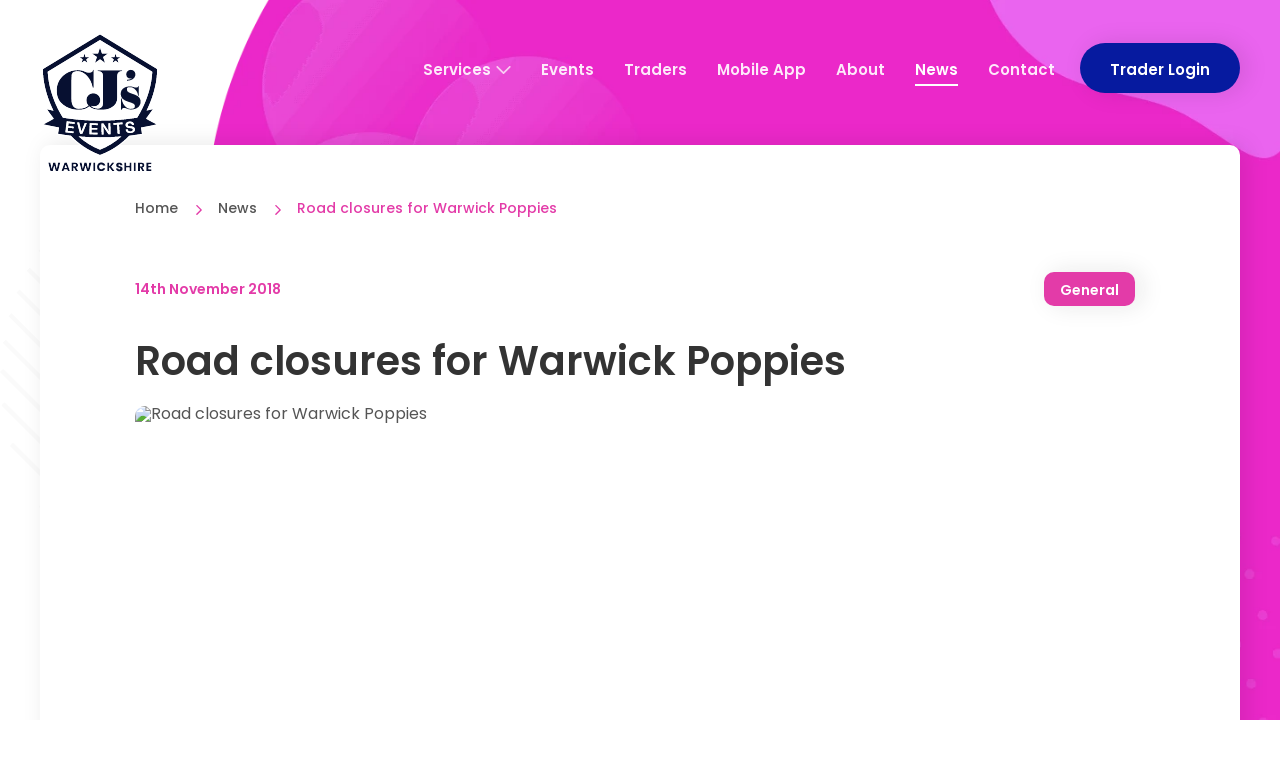

--- FILE ---
content_type: text/html; charset=UTF-8
request_url: https://www.cjseventswarwickshire.co.uk/news/road-closures-for-warwick-poppies
body_size: 8313
content:
<!DOCTYPE html>
<html lang="en">
<head>
    
<meta charset="utf-8">

    <title>Road closures for Warwick Poppies - CJs Events Warwickshire</title>
    <meta property="og:title" content="Road closures for Warwick Poppies - CJs Events Warwickshire"/>
    <meta name="twitter:title" content="Road closures for Warwick Poppies - CJs Events Warwickshire">
    <meta itemprop="name" content="Road closures for Warwick Poppies - CJs Events Warwickshire">
    <meta itemprop="headline" content="Road closures for Warwick Poppies - CJs Events Warwickshire">
    <meta name="twitter:title" content="Road closures for Warwick Poppies - CJs Events Warwickshire"/>
    <meta name="description" content="Warwick District Council is of the opinion that the roads in the schedule below, in Warwick, will be closed for Warwick Poppies Ceremony, to be held on Friday 23rd November 2018, between 8.00am and 12."/>
    <meta property="og:description" content="Warwick District Council is of the opinion that the roads in the schedule below, in Warwick, will be closed for Warwick Poppies Ceremony, to be held on Friday 23rd November 2018, between 8.00am and 12.">
    <meta name="twitter:description" content="Warwick District Council is of the opinion that the roads in the schedule below, in Warwick, will be closed for Warwick Poppies Ceremony, to be held on Friday 23rd November 2018, between 8.00am and 12.">
    <meta itemprop="description" content="Warwick District Council is of the opinion that the roads in the schedule below, in Warwick, will be closed for Warwick Poppies Ceremony, to be held on Friday 23rd November 2018, between 8.00am and 12.">

<meta itemprop="image" content="https://www.cjseventswarwickshire.co.uk/images/png/card.png?hash=4be5b3a1f6811d4d546269ee7a8d48fe">
<meta name="twitter:image:src" content="https://www.cjseventswarwickshire.co.uk/images/png/card.png?hash=4be5b3a1f6811d4d546269ee7a8d48fe">
<meta property="og:image" content="https://www.cjseventswarwickshire.co.uk/images/png/card.png?hash=4be5b3a1f6811d4d546269ee7a8d48fe">
<meta property="og:image:width" content="1200">
<meta property="og:image:height" content="630">
<meta property="og:type" content="website">
<meta property="og:url" content="https://www.cjseventswarwickshire.co.uk/news/road-closures-for-warwick-poppies">
    <link rel="canonical" href="https://www.cjseventswarwickshire.co.uk/news/road-closures-for-warwick-poppies">

<meta name="twitter:card" content="summary_large_image">


<meta http-equiv="X-UA-Compatible" content="IE=edge,chrome=1">
<meta name="HandheldFriendly" content="True">
<meta name="MobileOptimized" content="320">
<meta name="viewport" content="width=device-width, initial-scale=1.0"/>
<meta name="format-detection" content="telephone=no">
<link rel="icon" type="image/png" href="/favicon/favicon-96x96.png" sizes="96x96"/>
<link rel="icon" type="image/svg+xml" href="/favicon/favicon.svg"/>
<link rel="shortcut icon" href="/favicon/favicon.ico"/>
<link rel="apple-touch-icon" sizes="180x180" href="/favicon/apple-touch-icon.png"/>
<meta name="apple-mobile-web-app-title" content="CJ's Events"/>
<link rel="manifest" href="/favicon/site.webmanifest"/>

<link rel="stylesheet" href="https://www.cjseventswarwickshire.co.uk/css/styles.css?hash=36d8a33141010fd844fb28edd4bef5e4" >
    <link rel="stylesheet" href="/css/website-styles.css?hash=bbfee9a12972324c451f5eea3abdedb1" >
    <link rel="stylesheet" href="/css/account-styles.css?hash=8b9baa3a361ef3fdc78d2e7a689c850a" >
<script class="js-global-variable" data-name="User" type="application/json">null</script>
<script class="js-global-variable" data-name="WebsiteUser" type="application/json">null</script>
<script class="js-global-variable" data-name="CONFIG" type="application/json">{"urls":{"website":"https:\/\/www.cjseventswarwickshire.co.uk\/","admin":"https:\/\/www.cjseventswarwickshire.co.uk\/cms-admin\/"},"adminBuildUrl":"https:\/\/www.cjseventswarwickshire.co.uk\/cms-admin\/build\/","buildNumber":"1.1","svgIncludes":"https:\/\/www.cjseventswarwickshire.co.uk\/includes\/svg-icons.svg?hash=d1948df571549e45f8df9a92688b5eac","svgIncludesFiles":[],"env":"live","svgIconsVersion":1,"adminUsers":{"providers":{"password":{"enabled":true}},"defaultProvider":"password"},"base":{"timezone":null},"gallery":{"clientResize":{"enabled":true,"size":1400}},"login":{"redirectUrl":"https:\/\/www.cjseventswarwickshire.co.uk\/"},"websiteUsers":{"providers":[]}}</script>
    <script data-priority="101" src="https://www.cjseventswarwickshire.co.uk/js/common.min.js?hash=d2339e28e2b7a1fc1139127abbfe8c4a" defer></script>
    <script data-priority="98" src="https://www.cjseventswarwickshire.co.uk/js/index.min.js?hash=a6d0401450e6923b810e5ce294577a6b" defer></script>

<!-- Google tag (gtag.js) -->
<script async src="https://www.googletagmanager.com/gtag/js?id=G-74GMPG1SE8"></script>
<script>
    window.dataLayer = window.dataLayer || [];

    function gtag() {
        dataLayer.push(arguments);
    }

    gtag('js', new Date());
    gtag('config', 'G-74GMPG1SE8');
</script><script type="application/ld+json">{"@context":"http:\/\/schema.org\/","@type":"Article","headline":"Road closures for Warwick Poppies","image":"https:\/\/cjs-events-uploads.s3.eu-west-2.amazonaws.com\/items\/f7090fe6ad9a07fa\/472c67af7d6c0ee4.jpg?size=112&date=1603967990","thumbnailUrl":"https:\/\/cjs-events-uploads.s3.eu-west-2.amazonaws.com\/items\/f7090fe6ad9a07fa\/472c67af7d6c0ee4.jpg?size=112&date=1603967990","url":"https:\/\/www.cjseventswarwickshire.co.uk\/news\/road-closures-for-warwick-poppies","author":{"@type":"Organization","name":"CJs Events Warwickshire","url":"https:\/\/www.cjseventswarwickshire.co.uk\/","logo":{"@type":"ImageObject","url":"https:\/\/www.cjseventswarwickshire.co.uk\/images\/png\/logo.png"}},"publisher":{"@type":"Organization","name":"CJs Events Warwickshire","url":"https:\/\/www.cjseventswarwickshire.co.uk\/","logo":{"@type":"ImageObject","url":"https:\/\/www.cjseventswarwickshire.co.uk\/images\/png\/logo.png"}},"datePublished":"2018-11-14T14:26:10+00:00","dateModified":"2020-10-29T10:39:52+00:00","mainEntityOfPage":"https:\/\/www.cjseventswarwickshire.co.uk\/news\/road-closures-for-warwick-poppies"}</script></head>
<body class="no-js news-body" >
<a class="content-skip-button" href="#maincontent">Skip to Main Content</a>


<script>
    var jsBody = document.getElementsByTagName("body")[0];
    jsBody.className = jsBody.className.replace(/\bno-js\b/, '') + ' has-js';
    // If the real js doesn't load in 3s revert to the non-js versions
    window.jsLoadTimeout = setTimeout(function () { jsBody.className = jsBody.className.replace(/\bhas-js\b/, "no-js"); }, 3000);
    document.documentElement.setAttribute('data-useragent', navigator.userAgent);
</script>
<div class="header-container ">
        <header class="header js-header">
        <div class="header__container container">
            <a href="/" class="header__logo logo" aria-label="CJ's Events Warwickshire: Homepage">
                <img src="/images/svg/logo-navy.svg?hash=d0bb70605b18857d5ff7860bfc61b122" alt="">
            </a>
            <a href="#footer" class="header__menu-btn menu-btn js-toggle-nav menu-btn--white" aria-label="Open mobile navigation"><span class="menu-btn__icon"></span></a>
            <div class="mobile-nav">
                <div class="bg-els">
                    <div class="bg-el bg-el--dot-circle bg-el--mobile-nav-dots"></div>
                    <div class="bg-el bg-el--lined-circle bg-el--mobile-nav-lines"></div>
                </div>
                <div class="mobile-nav__top">
                    <button type="button" class="mobile-nav__close-btn close-btn js-toggle-nav"></button>
                </div>
                <div class="mobile-nav__scroll">
                    <nav class="nav">
                        <ul class="nav__list">
                            <li class="nav__item nav__item--mobile-only nav__item--index"><a href="/" class="nav__link">Home</a></li>
                            <li class="nav__item nav__item--services">
                                <a href="/services/" class="nav__link nav__link--dropdown">Services <span class="nav__link-icon js-toggle-nav-dropdown"><svg><use xlink:href="https://www.cjseventswarwickshire.co.uk/includes/svg-icons.svg?hash=d1948df571549e45f8df9a92688b5eac#dropdown-arrow"></use></svg></span></a>
                                <ul class="nav__dropdown nav-dropdown">
                                    <li class="nav-dropdown__item"><a href="/services/traffic-management" class="nav-dropdown__link"><span class="nav-dropdown__link-icon"><svg><use xlink:href="https://www.cjseventswarwickshire.co.uk/includes/svg-icons.svg?hash=d1948df571549e45f8df9a92688b5eac#traffic-management-icon"></use></svg></span>Traffic Management</a></li>
                                    <li class="nav-dropdown__item"><a href="/services/stewarding-and-security" class="nav-dropdown__link"><span class="nav-dropdown__link-icon"><svg><use xlink:href="https://www.cjseventswarwickshire.co.uk/includes/svg-icons.svg?hash=d1948df571549e45f8df9a92688b5eac#stewarding-security-icon"></use></svg></span>Stewarding and Security</a></li>
                                    <li class="nav-dropdown__item"><a href="/services/event-management" class="nav-dropdown__link"><span class="nav-dropdown__link-icon"><svg><use xlink:href="https://www.cjseventswarwickshire.co.uk/includes/svg-icons.svg?hash=d1948df571549e45f8df9a92688b5eac#event-management-icon"></use></svg></span>Event Management</a></li>
                                    <li class="nav-dropdown__item"><a href="/services/market-stall-hire" class="nav-dropdown__link"><span class="nav-dropdown__link-icon"><svg><use xlink:href="https://www.cjseventswarwickshire.co.uk/includes/svg-icons.svg?hash=d1948df571549e45f8df9a92688b5eac#market-stall-hire-icon"></use></svg></span>Market Stall Hire</a></li>
                                    <li class="nav-dropdown__item"><a href="/services/gazebo-hire" class="nav-dropdown__link"><span class="nav-dropdown__link-icon"><svg><use xlink:href="https://www.cjseventswarwickshire.co.uk/includes/svg-icons.svg?hash=d1948df571549e45f8df9a92688b5eac#gazebo-hire-icon"></use></svg></span>Gazebo Hire</a></li>
                                    <li class="nav-dropdown__item"><a href="/services/stage-hire" class="nav-dropdown__link"><span class="nav-dropdown__link-icon"><svg><use xlink:href="https://www.cjseventswarwickshire.co.uk/includes/svg-icons.svg?hash=d1948df571549e45f8df9a92688b5eac#stage-hire-icon"></use></svg></span>Stage Hire</a></li>
                                    <li class="nav-dropdown__item"><a href="/services/stretch-tent-hire" class="nav-dropdown__link"><span class="nav-dropdown__link-icon"><svg><use xlink:href="https://www.cjseventswarwickshire.co.uk/includes/svg-icons.svg?hash=d1948df571549e45f8df9a92688b5eac#event-tent-icon"></use></svg></span>Stretch Tent Hire</a></li>
                                </ul>
                            </li>
                            <li class="nav__item nav__item--events"><a href="/events/" class="nav__link">Events</a></li>
                            <li class="nav__item nav__item--traders"><a href="/traders" class="nav__link">Traders</a></li>
                            <li class="nav__item nav__item--mobile-app"><a href="/events-app" class="nav__link">Mobile App</a></li>
                            <li class="nav__item nav__item--about"><a href="/about" class="nav__link">About</a></li>
                            <li class="nav__item nav__item--news"><a href="/news/" class="nav__link">News</a></li>
                            <li class="nav__item nav__item--contact"><a href="/contact" class="nav__link">Contact</a></li>
                        </ul>
                    </nav>
                </div>
                <div class="mobile-nav__footer">
                                            <a href="/login/" rel="nofollow" class="btn btn--dropshadow btn--teal btn--header" data-text="Trader Login">Trader Login</a>
                                    </div>
                            </div>
        </div>
    </header>
</div>

<main class="main" id="maincontent">
    <section class="hero hero--no-image hero--inner hero--news-inner">
        <div class="hero__container container">
            <div class="hero__image">
                <div class="hero__image-bg">
                    <picture>
                        <source media="(max-width: 759px)" srcset="/images/png/hero/news-inner/blob--mobile.png?hash=9749643ca6d4f8cb766b08a52e319947, /images/png/hero/news-inner/blob--mobile-2x.png?hash=a9def6c69b49e38a8f51f2e1009a3efa 2x">
                        <img src="/images/png/hero/news-inner/blob--large.png?hash=795a87cdb82ea187d1071af694e492a2" srcset="/images/png/hero/news-inner/blob--large-2x.png?hash=5c22da4d9325d5d2f507c9d6aa2262e1 2x" alt="" data-object-fit>
                    </picture>
                </div>
            </div>
        </div>
    </section>

    <section class="section section section--news-article section--white section---top-offset a" data-threshold="20">
        <div class="bg-els bg-els--news-article">
            <div class="bg-el bg-el--circle-lines"></div>
            <div class="bg-el bg-el--dot-circle"></div>
            <div class="bg-el bg-el--star a__i a__i--pop-in a__i--dur-400 a__i--delay-400"></div>
            <div class="bg-el bg-el--confetti a__i a__i--confetti a__i--dur-400 a__i--delay-2500"><?xml version="1.0" encoding="utf-8"?>
<!-- Generator: Adobe Illustrator 24.3.0, SVG Export Plug-In . SVG Version: 6.00 Build 0)  -->
<svg version="1.1" id="Isolation_Mode" xmlns="http://www.w3.org/2000/svg" x="0px"
	 y="0px" viewBox="0 0 254.8 212.8" enable-background="new 0 0 254.8 212.8" xml:space="preserve">
<path class="dot-1" fill="#E33BA8" d="M119.3,156.3c3.1-3.1,8.2-3.1,11.3,0c3.1,3.1,3.1,8.2,0,11.3c-3.1,3.1-8.2,3.1-11.3,0
	C116.2,164.5,116.2,159.4,119.3,156.3z"/>
	<circle class="dot-2" fill="#75EAF1" cx="192.8" cy="177.5" r="8"/>
	<path class="dot-3" fill="#E33BA8" d="M106.6,191.6c2.3-2.3,6.1-2.3,8.5,0c2.3,2.3,2.3,6.1,0,8.5c-2.3,2.3-6.1,2.3-8.5,0
	C104.2,197.8,104.2,194,106.6,191.6z"/>
	<circle class="dot-4" fill="#E33BA8" cx="227.5" cy="76.4" r="6"/>
	<path class="dot-5" fill="#061A9F" d="M16.4,68.3c2.5-2.5,6.7-2.5,9.2,0c2.5,2.5,2.5,6.7,0,9.2c-2.5,2.5-6.7,2.5-9.2,0
	C13.9,74.9,13.9,70.8,16.4,68.3z"/>
	<circle class="dot-6" fill="#8622C3" cx="156.1" cy="8.5" r="8.5"/>
	<path class="dot-7" fill="#E33BA8" d="M20.3,133.7c2.5-2.5,6.7-2.5,9.2,0c2.5,2.5,2.5,6.7,0,9.2c-2.5,2.5-6.7,2.5-9.2,0
	C17.8,140.3,17.8,136.2,20.3,133.7z"/>
	<path fill="none" class="line-1" stroke="#75EAF1" stroke-width="9" stroke-linecap="round" stroke-linejoin="round" d="
	M121.5,72.6c0,0-38.5,47.6-93.5,22.1"/>
	<path fill="none" class="wiggle-1" stroke="#061A9F" stroke-width="7" stroke-linecap="round" d="M226.3,139.8
	c0,0,0.6,2.9-0.6,5.2s-11.2,9.5-8.6,15.2c2.6,5.7,18.8-2.4,21.6,4.3c2.8,6.6-12,13.9-9.7,20s17.8-1.5,21.4,4.9
	c3,5.5-9.9,13.5-9.5,17.5c0,0,0,1.7,0.6,2.6"/>
	<path fill="none" class="wiggle-2" stroke="#8622C3" stroke-width="10" stroke-linecap="round" d="M107.7,135.4
	c0,0-1.6,2.5-5,2s-18.5-10.4-24.4-4.6c-6,5.8,11.1,22.5,4,28.8s-22.5-9-29.2-3.4s9.7,21.6,3.2,28.8c-5.6,6.2-21.2-6.6-26-4.3
	c0,0-2.1,0.7-3.1,1.8"/>
	<path fill="none" class="wiggle-3" stroke="#E33BA8" stroke-width="7" stroke-linecap="round" stroke-miterlimit="10" d="M3.8,28.1
	c0,0,2.6-0.5,4.6,1.2s7.9,13.9,14,12.5s1.6-18.9,8.7-20.2c6.9-1.3,11,14.6,17.5,13.6s2.2-17.8,9.2-19.9c6-1.8,11.7,13.6,15.7,13.5
	c1.7,0,1.9-0.2,2.5-0.5"/>
	<path fill="none" class="line-2" stroke="#E33BA8" stroke-width="8" stroke-linecap="round" stroke-linejoin="round" d="
	M176.8,202.9c0,0-35.2-36.2-9.1-78.7"/>
</svg>
</div>
            <div class="bg-el bg-el--spiral"></div>
            <div class="bg-el bg-el--star bg-el--star-1 a__i a__i--pop-in a__i--dur-400 a__i--delay-400"></div>
            <div class="bg-el bg-el--star bg-el--star-2 a__i a__i--pop-in a__i--dur-400 a__i--delay-400"></div>
            <div class="bg-el bg-el--confetti bg-el--confetti-1 a__i a__i--confetti a__i--dur-400 a__i--delay-2500"><?xml version="1.0" encoding="utf-8"?>
<!-- Generator: Adobe Illustrator 24.3.0, SVG Export Plug-In . SVG Version: 6.00 Build 0)  -->
<svg version="1.1" id="Isolation_Mode" xmlns="http://www.w3.org/2000/svg" x="0px"
	 y="0px" viewBox="0 0 254.8 212.8" enable-background="new 0 0 254.8 212.8" xml:space="preserve">
<path class="dot-1" fill="#E33BA8" d="M119.3,156.3c3.1-3.1,8.2-3.1,11.3,0c3.1,3.1,3.1,8.2,0,11.3c-3.1,3.1-8.2,3.1-11.3,0
	C116.2,164.5,116.2,159.4,119.3,156.3z"/>
	<circle class="dot-2" fill="#75EAF1" cx="192.8" cy="177.5" r="8"/>
	<path class="dot-3" fill="#E33BA8" d="M106.6,191.6c2.3-2.3,6.1-2.3,8.5,0c2.3,2.3,2.3,6.1,0,8.5c-2.3,2.3-6.1,2.3-8.5,0
	C104.2,197.8,104.2,194,106.6,191.6z"/>
	<circle class="dot-4" fill="#E33BA8" cx="227.5" cy="76.4" r="6"/>
	<path class="dot-5" fill="#061A9F" d="M16.4,68.3c2.5-2.5,6.7-2.5,9.2,0c2.5,2.5,2.5,6.7,0,9.2c-2.5,2.5-6.7,2.5-9.2,0
	C13.9,74.9,13.9,70.8,16.4,68.3z"/>
	<circle class="dot-6" fill="#8622C3" cx="156.1" cy="8.5" r="8.5"/>
	<path class="dot-7" fill="#E33BA8" d="M20.3,133.7c2.5-2.5,6.7-2.5,9.2,0c2.5,2.5,2.5,6.7,0,9.2c-2.5,2.5-6.7,2.5-9.2,0
	C17.8,140.3,17.8,136.2,20.3,133.7z"/>
	<path fill="none" class="line-1" stroke="#75EAF1" stroke-width="9" stroke-linecap="round" stroke-linejoin="round" d="
	M121.5,72.6c0,0-38.5,47.6-93.5,22.1"/>
	<path fill="none" class="wiggle-1" stroke="#061A9F" stroke-width="7" stroke-linecap="round" d="M226.3,139.8
	c0,0,0.6,2.9-0.6,5.2s-11.2,9.5-8.6,15.2c2.6,5.7,18.8-2.4,21.6,4.3c2.8,6.6-12,13.9-9.7,20s17.8-1.5,21.4,4.9
	c3,5.5-9.9,13.5-9.5,17.5c0,0,0,1.7,0.6,2.6"/>
	<path fill="none" class="wiggle-2" stroke="#8622C3" stroke-width="10" stroke-linecap="round" d="M107.7,135.4
	c0,0-1.6,2.5-5,2s-18.5-10.4-24.4-4.6c-6,5.8,11.1,22.5,4,28.8s-22.5-9-29.2-3.4s9.7,21.6,3.2,28.8c-5.6,6.2-21.2-6.6-26-4.3
	c0,0-2.1,0.7-3.1,1.8"/>
	<path fill="none" class="wiggle-3" stroke="#E33BA8" stroke-width="7" stroke-linecap="round" stroke-miterlimit="10" d="M3.8,28.1
	c0,0,2.6-0.5,4.6,1.2s7.9,13.9,14,12.5s1.6-18.9,8.7-20.2c6.9-1.3,11,14.6,17.5,13.6s2.2-17.8,9.2-19.9c6-1.8,11.7,13.6,15.7,13.5
	c1.7,0,1.9-0.2,2.5-0.5"/>
	<path fill="none" class="line-2" stroke="#E33BA8" stroke-width="8" stroke-linecap="round" stroke-linejoin="round" d="
	M176.8,202.9c0,0-35.2-36.2-9.1-78.7"/>
</svg>
</div>
        </div>
        <div class="container container--1400 content-box">
            <div class="content-box__box content-box__box--white content-box__box--full a__i a__i--fade-in-up a__i--dur-400">
                <div class="container container--1000">
                    <section class="content-box__breadcrumb breadcrumb">
                        <ol class="breadcrumb__list">
                            <li class="breadcrumb__item"><a href="/" class="breadcrumb__link">Home</a></li>
                            <li class="breadcrumb__item"><a href="/news/" class="breadcrumb__link">News</a></li>
                            <li class="breadcrumb__item js-breadcrumb">Road closures for Warwick Poppies</li>
                        </ol>
                    </section>
                    <div class="news-header">
                        <div class="news-header__meta">
                            <div class="news-header__left">
                                <time class="news-post-date" datetime="2018-11-14T14:26:10+00:00">14th November 2018</time>
                            </div>
                            <div class="news-header__right">
                                                                <div class="news-category news-category--purple js-category">General</div>
                                                            </div>
                        </div>
                        <h1 class="news-header__title heading heading--1" data-field="title">
                            Road closures for Warwick Poppies                        </h1>
                        <div class="news-hero-image">
                            <img src="https://cjs-events-uploads.s3.eu-west-2.amazonaws.com/items/f7090fe6ad9a07fa/472c67af7d6c0ee4.jpg?size=112&date=1603967990" srcset="https://cjs-events-uploads.s3.eu-west-2.amazonaws.com/items/f7090fe6ad9a07fa/8ba7480778b1a768.jpg?size=107&date=1603967990 350w, https://cjs-events-uploads.s3.eu-west-2.amazonaws.com/items/f7090fe6ad9a07fa/161e5d8232f81983.jpg?size=108&date=1603967990 549w, https://cjs-events-uploads.s3.eu-west-2.amazonaws.com/items/f7090fe6ad9a07fa/b1acf50f5772feb8.jpg?size=109&date=1603967990 709w, https://cjs-events-uploads.s3.eu-west-2.amazonaws.com/items/f7090fe6ad9a07fa/c1617046a29300d3.jpg?size=110&date=1603967990 889w, https://cjs-events-uploads.s3.eu-west-2.amazonaws.com/items/f7090fe6ad9a07fa/cac0d946cdd9f040.jpg?size=111&date=1603967990 1000w, https://cjs-events-uploads.s3.eu-west-2.amazonaws.com/items/f7090fe6ad9a07fa/472c67af7d6c0ee4.jpg?size=112&date=1603967990 1250w, https://cjs-events-uploads.s3.eu-west-2.amazonaws.com/items/f7090fe6ad9a07fa/903c563c5f4694bd.jpg?size=113&date=1603967990 700w, https://cjs-events-uploads.s3.eu-west-2.amazonaws.com/items/f7090fe6ad9a07fa/daeaf14de4fc21b9.jpg?size=114&date=1603967990 1098w, https://cjs-events-uploads.s3.eu-west-2.amazonaws.com/items/f7090fe6ad9a07fa/3abbea6c4493a475.jpg?size=115&date=1603967991 1418w, https://cjs-events-uploads.s3.eu-west-2.amazonaws.com/items/f7090fe6ad9a07fa/9242e6046ac2856f.jpg?size=116&date=1603967991 1778w, https://cjs-events-uploads.s3.eu-west-2.amazonaws.com/items/f7090fe6ad9a07fa/53819f9db6bbfa28.jpg?size=117&date=1603967991 2000w, https://cjs-events-uploads.s3.eu-west-2.amazonaws.com/items/f7090fe6ad9a07fa/7d4e2393283073bb.jpg?size=118&date=1603967992 2500w"                                alt="Road closures for Warwick Poppies"
                                class="js-blog-image"
                                data-field="image"
                                data-size="4"                                 data-clearable
                                data-object-fit
                            >
                        </div>
                    </div>
                    <div class="editable-content">
                        <div data-field="content-1"><p> <a> <img src="/uploads/ck_files/fdf55109-8163-4a2b-acea-dc3cad385f5a.jpg" alt="" title=""> </a> </p><p> </p><p> </p><p> Warwick District Council is of the opinion that the roads in the schedule below, in Warwick, will be closed for Warwick Poppies Ceremony, to be held on Friday 23rd November 2018, between 8.00am and 12.00pm </p><p>  Schedule of roads to be closed   Northgate Street  Church Street  Old Square  New Street  </p><p> </p></div>

                        
                                            </div>
                    <div class="article-footer">
                                                <div class="article-footer__left"></div>
                        <div class="article-footer__right">
                            <div class="share-icons">
                                <div class="share-icons__item">
                                    <a href="https://www.facebook.com/sharer/sharer.php?u=https://www.cjseventswarwickshire.co.uk/news/road-closures-for-warwick-poppies" target="_blank" rel="noreferrer" aria-label="Share on Facebook" class="circle-icon circle-icon--facebook">
                                        <svg><use xlink:href="https://www.cjseventswarwickshire.co.uk/includes/svg-icons.svg?hash=d1948df571549e45f8df9a92688b5eac#circle-icon--facebook"></use></svg>                                    </a>
                                </div>
                                <div class="share-icons__item">
                                    <a href="https://twitter.com/intent/tweet?url=https://www.cjseventswarwickshire.co.uk/news/road-closures-for-warwick-poppies&text=Warwick District Council is of the opinion that the roads in the schedule below, in Warwick, will be..." target="_blank" rel="noreferrer" aria-label="Share on Twitter" class="circle-icon circle-icon--twitter">
                                        <svg><use xlink:href="https://www.cjseventswarwickshire.co.uk/includes/svg-icons.svg?hash=d1948df571549e45f8df9a92688b5eac#circle-icon--twitter"></use></svg>                                    </a>
                                </div>
                                <div class="share-icons__item">
                                    <a href="https://www.linkedin.com/shareArticle?mini=true&url=https://www.cjseventswarwickshire.co.uk/news/road-closures-for-warwick-poppies&title=Warwick District Council is of the opinion that the roads in the schedule below, in Warwick, will be..." target="_blank" rel="noreferrer" aria-label="Share via Linkedin" class="circle-icon circle-icon--linkedin">
                                        <svg><use xlink:href="https://www.cjseventswarwickshire.co.uk/includes/svg-icons.svg?hash=d1948df571549e45f8df9a92688b5eac#circle-icon--linkedin"></use></svg>                                    </a>
                                </div>
                                <div class="share-icons__item">
                                    <a href="mailto:?&subject=Warwick District Council is of the opinion that the roads in the schedule below, in Warwick, will be...&body=https://www.cjseventswarwickshire.co.uk/news/road-closures-for-warwick-poppies" target="_blank" rel="noreferrer" aria-label="Share via email" class="circle-icon circle-icon--email">
                                        <svg><use xlink:href="https://www.cjseventswarwickshire.co.uk/includes/svg-icons.svg?hash=d1948df571549e45f8df9a92688b5eac#circle-icon--email"></use></svg>                                    </a>
                                </div>
                            </div>
                        </div>
                    </div>
                </div>
            </div>
        </div>
    </section>

    <div class="bg">
        <div class="bg__el bg__el--related-articles-purple-background"></div>
        <section class="section section--related-articles section--nmb a" data-threshold="10">
            <div class="container container--1400">
                <div class="heading-section heading-section--white heading-section--center heading-section--1200 a__i a__i--fade-in a__i--dur-400 a__i--delay-400">
                    <h2 class="heading heading--2">Related Articles</h2>
                    <p>If you'd like to read more about this subject, here are some related articles that might interest you.</p>
                </div>

                <div class="columns columns--3">
                                                <div class="columns__column a__i a__i--fade-in-up a__i--dur-400 a__i--delay-0">
                                <article class="card card--link card--news card--purple">
    <div class="card__image">
        <div class="card__news-cat news-cat">General</div>
                <div class="card__image-wave">
                                <img src="https://cjs-events-uploads.s3.eu-west-2.amazonaws.com/items/36db0fa14dcbc962/0a15e02fc87fd5ef.jpg?size=103&date=1767788307"
                         srcset="https://cjs-events-uploads.s3.eu-west-2.amazonaws.com/items/36db0fa14dcbc962/805aa07767ca43e2.jpg?size=101&date=1767788306 250w, https://cjs-events-uploads.s3.eu-west-2.amazonaws.com/items/36db0fa14dcbc962/293ddc41e15fe48d.jpg?size=102&date=1767788307 450w, https://cjs-events-uploads.s3.eu-west-2.amazonaws.com/items/36db0fa14dcbc962/0a15e02fc87fd5ef.jpg?size=103&date=1767788307 520w, https://cjs-events-uploads.s3.eu-west-2.amazonaws.com/items/36db0fa14dcbc962/bb9c7aa1825d8022.jpg?size=104&date=1767788307 500w, https://cjs-events-uploads.s3.eu-west-2.amazonaws.com/items/36db0fa14dcbc962/55714ca5e49ff163.jpg?size=105&date=1767788307 900w, https://cjs-events-uploads.s3.eu-west-2.amazonaws.com/items/36db0fa14dcbc962/e5c5c0b30c41e2f0.jpg?size=106&date=1767788307 1040w"
                         data-object-fit
                    >
                    
        </div>
    </div>
    <div class="card__body">
        <time class="card__date" datetime="2026-01-07T12:18:35+00:00">7th January 2026</time>
        <a href="https://www.cjseventswarwickshire.co.uk/news/welcome-to-2026-a-year-of-markets-events-community" class="card__heading-link pseudo-link"><h2 class="heading heading--5">Welcome to 2026: A Year of Markets, Events &amp; Community</h2></a>
        <p><p>As we step into 2026, we'd like to wish everyone a very Happy New Year and say a huge thank you to our traders, partners, performers, contractors, and visitors who made last year so memorable.</p></p>
    </div>
</article>
                            </div>
                                                        <div class="columns__column a__i a__i--fade-in-up a__i--dur-400 a__i--delay-200">
                                <article class="card card--link card--news card--purple">
    <div class="card__image">
        <div class="card__news-cat news-cat">General</div>
                <div class="card__image-wave">
                                <img src="https://cjs-events-uploads.s3.eu-west-2.amazonaws.com/items/3fb1bc5d95edb5b5/6d9dc6850b636f4f.jpeg?size=103&date=1766151630"
                         srcset="https://cjs-events-uploads.s3.eu-west-2.amazonaws.com/items/3fb1bc5d95edb5b5/9e279e10e7027a11.jpeg?size=101&date=1766151630 250w, https://cjs-events-uploads.s3.eu-west-2.amazonaws.com/items/3fb1bc5d95edb5b5/b78e84be926b95bb.jpeg?size=102&date=1766151630 450w, https://cjs-events-uploads.s3.eu-west-2.amazonaws.com/items/3fb1bc5d95edb5b5/6d9dc6850b636f4f.jpeg?size=103&date=1766151630 520w, https://cjs-events-uploads.s3.eu-west-2.amazonaws.com/items/3fb1bc5d95edb5b5/587dd4cf10d734d7.jpeg?size=104&date=1766151630 500w, https://cjs-events-uploads.s3.eu-west-2.amazonaws.com/items/3fb1bc5d95edb5b5/325fd93cd86beb09.jpeg?size=105&date=1766151631 900w, https://cjs-events-uploads.s3.eu-west-2.amazonaws.com/items/3fb1bc5d95edb5b5/ebb5ccc72923e6fb.jpeg?size=106&date=1766151631 1040w"
                         data-object-fit
                    >
                    
        </div>
    </div>
    <div class="card__body">
        <time class="card__date" datetime="2025-12-22T16:00:04+00:00">22nd December 2025</time>
        <a href="https://www.cjseventswarwickshire.co.uk/news/our-2025-season-comes-to-an-end" class="card__heading-link pseudo-link"><h2 class="heading heading--5">Our 2025 season comes to an end&hellip;</h2></a>
        <p><p>As we reach the end of another eventful year, we would like to take a moment to express our sincere thanks for your continued support and commitment throughout 2025.</p></p>
    </div>
</article>
                            </div>
                                                        <div class="columns__column a__i a__i--fade-in-up a__i--dur-400 a__i--delay-400">
                                <article class="card card--link card--news card--purple">
    <div class="card__image">
        <div class="card__news-cat news-cat">General</div>
                <div class="card__image-wave">
                                <img src="https://cjs-events-uploads.s3.eu-west-2.amazonaws.com/items/9612b54baea916b9/e47e3150940ede4e.png?size=103&date=1764860934"
                         srcset="https://cjs-events-uploads.s3.eu-west-2.amazonaws.com/items/9612b54baea916b9/8c8cb6f4531ef95d.png?size=101&date=1764860934 250w, https://cjs-events-uploads.s3.eu-west-2.amazonaws.com/items/9612b54baea916b9/c691357f739080c9.png?size=102&date=1764860934 450w, https://cjs-events-uploads.s3.eu-west-2.amazonaws.com/items/9612b54baea916b9/e47e3150940ede4e.png?size=103&date=1764860934 520w, https://cjs-events-uploads.s3.eu-west-2.amazonaws.com/items/9612b54baea916b9/b56665d1844676ec.png?size=104&date=1764860934 500w, https://cjs-events-uploads.s3.eu-west-2.amazonaws.com/items/9612b54baea916b9/c950d8a1e2ed10d2.png?size=105&date=1764860934 900w, https://cjs-events-uploads.s3.eu-west-2.amazonaws.com/items/9612b54baea916b9/21e591a10912bc3b.png?size=106&date=1764860935 1040w"
                         data-object-fit
                    >
                    
        </div>
    </div>
    <div class="card__body">
        <time class="card__date" datetime="2025-12-04T15:09:18+00:00">4th December 2025</time>
        <a href="https://www.cjseventswarwickshire.co.uk/news/an-app-for-all-cjs-events-launches-new-community-app-bringing-local-markets-together-in-one-place" class="card__heading-link pseudo-link"><h2 class="heading heading--5">AN APP FOR ALL: CJ&rsquo;s Events launches new community app, bringing local markets together in one place</h2></a>
        <p><p>CJ's Events Warwickshire is delighted to announce the launch of its brand-new mobile app, created to make it easier than ever for local communities to stay connected with their favourite markets, traders and seasonal...</p></p>
    </div>
</article>
                            </div>
                                            </div>
            </div>
        </section>
    </div>

</main>
<footer class="footer" id="footer">
    <div class="footer__bg-els bg-els">
        <div class="bg-el bg-el--lined-circle bg-el--footer-lined-circle"></div>
        <div class="bg-el bg-el--dot-circle bg-el--footer-dot-circle"></div>
    </div>
    <section class="footer__top">
        <div class="container container--1400">
            <div class="logo-strip">
                <div class="logo-strip-wrap logo-strip-wrap--6">
                    <div class="logo-strip-wrap__column">
                        <div class="client-logo client-logo--60"><img src="/images/svg/warwick-district-council-logo.svg?color=ffffff"></div>
                    </div>
                    <div class="logo-strip-wrap__column">
                        <div class="client-logo client-logo--60"><img src="/images/svg/warwickshire-county-council-logo.svg?color=ffffff"></div>
                    </div>
                    <div class="logo-strip-wrap__column">
                        <div class="client-logo client-logo--60"><img src="/images/svg/nuneaton-bedworth-logo.svg?color=ffffff"></div>
                    </div>
                    <div class="logo-strip-wrap__column">
                        <div class="client-logo"><img src="/images/png/east-staffordshire-council-logo.png"></div>
                    </div>
                    <div class="logo-strip-wrap__column">
                        <div class="client-logo client-logo--60"><img src="/images/svg/the-jockey-club-logo.svg?color=ffffff"></div>
                    </div>
                    <div class="logo-strip-wrap__column">
                        <div class="client-logo"><img src="/images/png/allthorpe-logo.png"></div>
                    </div>
                </div>
            </div>
        </div>
    </section>
    <section class="footer__bottom">
        <div class="container container--1400">
            <div class="footer-cols">
                <div class="footer-cols__column footer-cols__column--copy footer-copy">
                    <a href="/" class="footer-copy__logo footer-logo" aria-label="CJ's Events Warwickshire: Homepage"><img src="/images/svg/logo-white.svg" alt=""></a>
                    <div class="footer-copy__text">
                        <p>&copy; Copyright CJ’s Events Warwickshire 2026. All Rights Reserved<br>
                            Company Number: 09372237<br>
                            Registered Office: 1A Budbrooke Road, Budbrooke Industrial Estate, Warwick, CV34 5XH</p>
                        <p>Website by Edge of the Web</p>
                        <div class="recaptcha">
                            <div class="recaptcha__text">
                                <span>protected by reCAPTCHA</span>
                                <a href="https://www.google.com/intl/en/policies/privacy/" rel="noopener" target="_blank">Privacy</a>
                                <a href="https://www.google.com/intl/en/policies/terms/" rel="noopener" target="_blank">Terms</a>
                            </div>
                            <div class="recaptcha__logo">
                                <svg><use xlink:href="https://www.cjseventswarwickshire.co.uk/includes/svg-icons.svg?hash=d1948df571549e45f8df9a92688b5eac#recaptcha-logo"></use></svg>                            </div>
                        </div>
                    </div>
                    <div class="footer-copy__links footer-social-links">
                        <a href="https://twitter.com/cjseventswarks" target="_blank" rel="noreferrer" class="footer-social-links__item social-link" aria-label="Visit our twitter feed">
                            <svg><use xlink:href="https://www.cjseventswarwickshire.co.uk/includes/svg-icons.svg?hash=d1948df571549e45f8df9a92688b5eac#circle-icon--twitter"></use></svg>                        </a>
                        <a href="https://www.facebook.com/cjseventswarks" target="_blank" rel="noreferrer" class="footer-social-links__item social-link" aria-label="Visit our facebook page">
                            <svg><use xlink:href="https://www.cjseventswarwickshire.co.uk/includes/svg-icons.svg?hash=d1948df571549e45f8df9a92688b5eac#circle-icon--facebook"></use></svg>                        </a>
                        <a href="https://www.instagram.com/cjseventswarks/" target="_blank" rel="noreferrer" class="footer-social-links__item social-link" aria-label="Visit out instagram profile">
                            <svg><use xlink:href="https://www.cjseventswarwickshire.co.uk/includes/svg-icons.svg?hash=d1948df571549e45f8df9a92688b5eac#circle-icon--instagram"></use></svg>                        </a>
                    </div>
                </div>
                <div class="footer-cols__column footer-cols__column--services">
                    <h2 class="heading heading--6">Services</h2>
                    <ul class="footer-nav">
                        <li class="footer-nav__item"><a href="/services/traffic-management" class="footer-nav__link">Traffic Management</a></li>
                        <li class="footer-nav__item"><a href="/services/stewarding-and-security" class="footer-nav__link">Stewarding &amp; Security</a></li>
                        <li class="footer-nav__item"><a href="/services/event-management" class="footer-nav__link">Event Management &amp; Hosting</a></li>
                        <li class="footer-nav__item"><a href="/services/market-stall-hire" class="footer-nav__link">Market Stall Hire</a></li>
                        <li class="footer-nav__item"><a href="/services/gazebo-hire" class="footer-nav__link">Gazebo Hire</a></li>
                        <li class="footer-nav__item"><a href="/services/stage-hire" class="footer-nav__link">Stage Hire</a></li>
                        <li class="footer-nav__item"><a href="/services/stretch-tent-hire" class="footer-nav__link">Stretch Tent Hire</a></li>
                    </ul>
                </div>
                <div class="footer-cols__column footer-cols__column--general">
                    <h2 class="heading heading--6">General</h2>
                    <ul class="footer-nav">
                        <li class="footer-nav__item"><a href="/events/" class="footer-nav__link">Events</a></li>
                        <li class="footer-nav__item"><a href="/about" class="footer-nav__link">About</a></li>
                        <li class="footer-nav__item"><a href="/traders" class="footer-nav__link">Traders</a></li>
                        <li class="footer-nav__item"><a href="/news/" class="footer-nav__link">News</a></li>
                        <li class="footer-nav__item"><a href="/contact" class="footer-nav__link">Contact</a></li>
                        <li class="footer-nav__item"><a href="/vacancies/" class="footer-nav__link">Vacancies</a></li>
                        <li class="footer-nav__item"><a href="/login/" rel="nofollow" class="footer-nav__link">Trader Login</a></li>
                    </ul>
                </div>
                <div class="footer-cols__column footer-cols__column--legal">
                    <h2 class="heading heading--6">Legal</h2>
                    <ul class="footer-nav">
                        <li class="footer-nav__item"><a href="/health-safety" class="footer-nav__link">Health &amp; Safety</a></li>
                        <li class="footer-nav__item"><a href="/licensing" class="footer-nav__link">Licensing</a></li>
                        <li class="footer-nav__item"><a href="/living-wage-employer" class="footer-nav__link">Living Wage Employer</a></li>
                        <li class="footer-nav__item"><a href="/sustainability" class="footer-nav__link">Sustainability</a></li>
                        <li class="footer-nav__item"><a href="/complaints" class="footer-nav__link">Complaints</a></li>
                        <li class="footer-nav__item"><a href="/privacy-policy" class="footer-nav__link">Privacy Policy</a></li>
                        <li class="footer-nav__item"><a href="/market-regulations" class="footer-nav__link">Market Regulations</a></li>
                    </ul>
                </div>
            </div>
        </div>
    </section>
</footer>

<!--SVG Gradients-->
<svg style="width:0;height:0;position:absolute; pointer-events: none;" aria-hidden="true" focusable="false">
    <linearGradient id="purple-svg-gradient" x2="1" y2="1">
        <stop offset="0%" stop-color="#a824ac"/>
        <stop offset="100%" stop-color="#792d8e"/>
    </linearGradient>
</svg>
<svg style="width:0;height:0;position:absolute; pointer-events: none;" aria-hidden="true" focusable="false">
    <linearGradient id="green-svg-gradient" x2="1" y2="1">
        <stop offset="0%" stop-color="#7bc539"/>
        <stop offset="100%" stop-color="#4caa43"/>
    </linearGradient>
</svg>
<svg style="width:0;height:0;position:absolute; pointer-events: none;" aria-hidden="true" focusable="false">
    <linearGradient id="blue-svg-gradient" x2="1" y2="1">
        <stop offset="0%" stop-color="#04a7b6"/>
        <stop offset="100%" stop-color="#148da5"/>
    </linearGradient>
</svg>
<svg style="width:0;height:0;position:absolute; pointer-events: none;" aria-hidden="true" focusable="false">
    <linearGradient id="orange-svg-gradient" x2="1" y2="1">
        <stop offset="0%" stop-color="#feab27"/>
        <stop offset="100%" stop-color="#ee7817"/>
    </linearGradient>
</svg>
<script src="https://chat-assets.frontapp.com/v1/chat.bundle.js"></script>
<script>
    window.FrontChat('init', {chatId: 'ef3f82c42a8ff43af5a75b69df87cb6d', useDefaultLauncher: true});
</script>
</body>
</html>


--- FILE ---
content_type: text/css
request_url: https://www.cjseventswarwickshire.co.uk/css/styles.css?hash=36d8a33141010fd844fb28edd4bef5e4
body_size: 61119
content:
:root{--highlight-1:#8622C3;--highlight-2:#75EAF1;--highlight-3:#E33BA8;--highlight-4:#061A9F;--highlight-5:#8622C3;--highlight-6:rgba(134, 34, 196, 0.5);--highlight-peacock:#22D2E7;--highlight-blueberry:#9ED940;--highlight-grape:#D93041;--primary-btn-bg:#E33BA8;--secondary-btn-bg:#061A9F}a,abbr,acronym,address,applet,article,aside,audio,b,big,blockquote,body,canvas,caption,center,cite,code,dd,del,details,dfn,div,dl,dt,em,embed,fieldset,figcaption,figure,footer,form,h1,h2,h3,h4,h5,h6,header,hgroup,html,i,iframe,img,ins,kbd,label,legend,li,mark,menu,nav,object,ol,output,p,pre,q,ruby,s,samp,section,small,span,strike,strong,sub,summary,sup,table,tbody,td,tfoot,th,thead,time,tr,tt,u,ul,var,video{margin:0;padding:0;border:0;font-size:100%;font:inherit;vertical-align:baseline;-webkit-text-size-adjust:100%}body{padding:0;margin:0;float:none;width:100%;-webkit-font-smoothing:antialiased;overflow-x:hidden;-webkit-text-size-adjust:none}article,aside,details,figcaption,figure,footer,header,hgroup,main,menu,nav,section{display:block}body{line-height:1}ol,ul{list-style:none}blockquote,q{quotes:none}blockquote:after,blockquote:before{content:'';content:none}q:after,q:before{content:'';content:none}table{border-collapse:collapse;border-spacing:0}html{box-sizing:border-box}*,:after,:before{box-sizing:inherit}.clearfix:after{content:"";display:table;clear:both}.row::after{content:"";display:table;clear:both}input,textarea{-webkit-appearance:none;border-radius:0;outline:0;border:none;margin:0;font:inherit}.cke_reset_all input[type=checkbox]{-webkit-appearance:checkbox}.cke_reset_all input[type=radio]{-webkit-appearance:radio}button{background:0 0;outline:0;border:0;-webkit-appearance:none;-webkit-tap-highlight-color:transparent;margin:0;cursor:pointer}@media (prefers-reduced-motion:reduce){*,::after,::before{animation:none!important;transition:none!important}}@font-face{font-family:poppins;src:url(/fonts/poppins/Poppins-ExtraLight.woff2?v=1.1) format("woff2"),url(/fonts/poppins/Poppins-ExtraLight.woff?v=1.1) format("woff");font-style:normal;font-weight:200;font-display:swap}@font-face{font-family:poppins;src:url(/fonts/poppins/Poppins-ExtraLightItalic.woff2?v=1.1) format("woff2"),url(/fonts/poppins/Poppins-ExtraLightItalic.woff?v=1.1) format("woff");font-style:italic;font-weight:200;font-display:swap}@font-face{font-family:poppins;src:url(/fonts/poppins/Poppins-Light.woff2?v=1.1) format("woff2"),url(/fonts/poppins/Poppins-Light.woff?v=1.1) format("woff");font-style:normal;font-weight:300;font-display:swap}@font-face{font-family:poppins;src:url(/fonts/poppins/Poppins-LightItalic.woff2?v=1.1) format("woff2"),url(/fonts/poppins/Poppins-LightItalic.woff?v=1.1) format("woff");font-style:italic;font-weight:300;font-display:swap}@font-face{font-family:poppins;src:url(/fonts/poppins/Poppins-Regular.woff2?v=1.1) format("woff2"),url(/fonts/poppins/Poppins-Regular.woff?v=1.1) format("woff");font-style:normal;font-weight:400;font-display:swap}@font-face{font-family:poppins;src:url(/fonts/poppins/Poppins-Italic.woff2?v=1.1) format("woff2"),url(/fonts/poppins/Poppins-Italic.woff?v=1.1) format("woff");font-style:italic;font-weight:400;font-display:swap}@font-face{font-family:poppins;src:url(/fonts/poppins/Poppins-Medium.woff2?v=1.1) format("woff2"),url(/fonts/poppins/Poppins-Medium.woff?v=1.1) format("woff");font-style:normal;font-weight:500;font-display:swap}@font-face{font-family:poppins;src:url(/fonts/poppins/Poppins-MediumItalic.woff2?v=1.1) format("woff2"),url(/fonts/poppins/Poppins-MediumItalic.woff?v=1.1) format("woff");font-style:italic;font-weight:500;font-display:swap}@font-face{font-family:poppins;src:url(/fonts/poppins/Poppins-SemiBold.woff2?v=1.1) format("woff2"),url(/fonts/poppins/Poppins-SemiBold.woff?v=1.1) format("woff");font-style:normal;font-weight:600;font-display:swap}@font-face{font-family:poppins;src:url(/fonts/poppins/Poppins-SemiBoldItalic.woff2?v=1.1) format("woff2"),url(/fonts/poppins/Poppins-SemiBoldItalic.woff?v=1.1) format("woff");font-style:italic;font-weight:600;font-display:swap}@font-face{font-family:poppins;src:url(/fonts/poppins/Poppins-Bold.woff2?v=1.1) format("woff2"),url(/fonts/poppins/Poppins-Bold.woff?v=1.1) format("woff");font-style:normal;font-weight:700;font-display:swap}@font-face{font-family:poppins;src:url(/fonts/poppins/Poppins-BoldItalic.woff2?v=1.1) format("woff2"),url(/fonts/poppins/Poppins-BoldItalic.woff?v=1.1) format("woff");font-style:italic;font-weight:700;font-display:swap}@font-face{font-family:poppins;src:url(/fonts/poppins/Poppins-ExtraBold.woff2?v=1.1) format("woff2"),url(/fonts/poppins/Poppins-ExtraBold.woff?v=1.1) format("woff");font-style:normal;font-weight:800;font-display:swap}@font-face{font-family:poppins;src:url(/fonts/poppins/Poppins-ExtraBoldItalic.woff2?v=1.1) format("woff2"),url(/fonts/poppins/Poppins-ExtraBoldItalic.woff?v=1.1) format("woff");font-style:italic;font-weight:800;font-display:swap}.date-field__icon svg,.event-info__heading-icon svg,.event-info__icon svg,.field-option__body::after,.field__icon svg,.file-upload__file-icon svg,.file-upload__icon svg,.form-select-dummy__icon svg,.icon-btn__icon svg,.nav__link--dropdown::after,.no-articles__icon svg,.profile-image img,.profile-image svg,.quantity__btn-icon svg,.section__bg img,.table__btn-icon svg,.table__delete-btn-icon svg{top:0;right:auto;bottom:auto;left:0;position:absolute;width:100%;height:100%}li,p{color:inherit;font-size:16px;font-size:1rem;line-height:26px;line-height:1.625rem}@media (min-width:120rem){li,p{font-size:.8333333333333334vw;line-height:1.3541666666666667vw}}.event-info-list__text,.heading-section p,.tick-list__item{color:inherit;margin-bottom:30px;margin-bottom:1.875rem}@media (min-width:120rem){.event-info-list__text,.heading-section p,.tick-list__item{font-size:18px;font-size:1.125rem;line-height:28px;line-height:1.75rem;margin-bottom:42px;margin-bottom:2.625rem}}@media (min-width:120rem){.event-info-list__text,.heading-section p,.tick-list__item{margin-bottom:2.1875vw;font-size:.9375vw;line-height:1.4583333333333333vw}}.editable-content h1,.editable-content h2,.editable-content h3,.editable-content h4,.editable-content h5,.heading{color:#333;font-family:poppins,Verdana,Arial,Sans-Serif;font-weight:600}.editable-content h1,.heading--1{font-size:34px;font-size:2.125rem;line-height:44px;line-height:2.75rem;margin-bottom:10px;margin-bottom:0.625rem}@media (min-width:60rem){.editable-content h1,.heading--1{font-size:40px;font-size:2.5rem;line-height:50px;line-height:3.125rem;margin-bottom:20px;margin-bottom:1.25rem}}@media (min-width:120rem){.editable-content h1,.heading--1{font-size:50px;font-size:3.125rem;line-height:62px;line-height:3.875rem;margin-bottom:25px;margin-bottom:1.563rem}}@media (min-width:120rem){.editable-content h1,.heading--1{font-size:2.604166666666667vw;line-height:3.229166666666667vw;margin-bottom:1.3020833333333335vw}}.editable-content h2,.heading--2{font-size:28px;font-size:1.75rem;line-height:36px;line-height:2.25rem;margin-bottom:12px;margin-bottom:0.75rem}@media (min-width:47.5rem){.editable-content h2,.heading--2{font-size:30px;font-size:1.875rem;line-height:40px;line-height:2.5rem}}@media (min-width:60rem){.editable-content h2,.heading--2{margin-bottom:15px;margin-bottom:0.938rem}}@media (min-width:120rem){.editable-content h2,.heading--2{font-size:42px;font-size:2.625rem;line-height:54px;line-height:3.375rem;margin-bottom:20px;margin-bottom:1.25rem}}@media (min-width:120rem){.editable-content h2,.heading--2{font-size:2.1875vw;line-height:2.8125vw;margin-bottom:1.0416666666666665vw}}.editable-content h3,.heading--3{font-size:24px;font-size:1.5rem;line-height:34px;line-height:2.125rem;margin-bottom:18px;margin-bottom:1.125rem}@media (min-width:47.5rem){.editable-content h3,.heading--3{font-size:28px;font-size:1.75rem;line-height:36px;line-height:2.25rem}}@media (min-width:120rem){.editable-content h3,.heading--3{font-size:34px;font-size:2.125rem;line-height:42px;line-height:2.625rem}}@media (min-width:120rem){.editable-content h3,.heading--3{font-size:1.7708333333333333vw;line-height:2.1875vw;margin-bottom:.9375vw}}.editable-content h4,.heading--4{font-size:22px;font-size:1.375rem;line-height:32px;line-height:2rem;margin-bottom:10px;margin-bottom:0.625rem}@media (min-width:47.5rem){.editable-content h4,.heading--4{font-size:24px;font-size:1.5rem;line-height:34px;line-height:2.125rem}}@media (min-width:120rem){.editable-content h4,.heading--4{font-size:28px;font-size:1.75rem;line-height:36px;line-height:2.25rem}}@media (min-width:120rem){.editable-content h4,.heading--4{font-size:1.4583333333333333vw;line-height:1.875vw;margin-bottom:.5208333333333333vw}}.editable-content h5,.heading--5{font-size:20px;font-size:1.25rem;line-height:30px;line-height:1.875rem;margin-bottom:12px;margin-bottom:0.75rem}@media (min-width:120rem){.editable-content h5,.heading--5{font-size:24px;font-size:1.5rem;line-height:34px;line-height:2.125rem}}@media (min-width:120rem){.editable-content h5,.heading--5{font-size:1.25vw;line-height:1.7708333333333333vw;margin-bottom:.625vw}}.heading--6{font-size:18px;font-size:1.125rem;line-height:28px;line-height:1.75rem;margin-bottom:10px;margin-bottom:0.625rem}@media (min-width:120rem){.heading--6{font-size:22px;font-size:1.375rem;line-height:30px;line-height:1.875rem}}@media (min-width:120rem){.heading--6{font-size:1.1458333333333333vw;line-height:1.5625vw;margin-bottom:.5208333333333333vw}}body{font-family:poppins,Verdana,Arial,Sans-Serif}p{margin-bottom:26px;margin-bottom:1.625rem}@media (min-width:120rem){p{margin-bottom:1.3541666666666667vw}}a{color:inherit}strong{font-weight:700}em{font-style:italic}small{font-size:small}li{position:relative;padding-left:25px;padding-left:1.563rem;margin-bottom:16px;margin-bottom:1rem}@media (min-width:80rem){li{padding-left:30px;padding-left:1.875rem;margin-bottom:10px;margin-bottom:0.625rem}}@media (min-width:120rem){li{padding-left:1.5625vw;margin-bottom:.5208333333333333vw}}li::before{content:"";top:6px;top:0.375rem;right:auto;bottom:auto;left:0;position:absolute;width:14px;width:0.875rem;height:14px;height:0.875rem;background:url(/images/svg/square-diamond-blue.svg?v=1.1) no-repeat center center/contain}@media (min-width:120rem){li::before{top:.3125vw;width:.7291666666666666vw;height:.7291666666666666vw}}li:nth-child(2n+0)::before{background-image:url(/images/svg/square-diamond-green.svg?v=1.1)}li:nth-child(3n+0)::before{background-image:url(/images/svg/square-diamond-orange.svg?v=1.1)}li:nth-child(4n+0)::before{background-image:url(/images/svg/square-diamond-purple.svg?v=1.1)}ol,ul{margin:0 30px 30px;margin:0 1.875rem 1.875rem}@media (min-width:120rem){ol,ul{margin-right:1.5625vw;margin-bottom:1.5625vw;margin-left:1.5625vw}}ol ol,ol ul,ul ol,ul ul{margin:15px 0 15px 30px;margin:0.938rem 0 0.938rem 1.875rem}@media (min-width:120rem){ol ol,ol ul,ul ol,ul ul{margin-top:.78125vw;margin-bottom:.78125vw;margin-left:1.5625vw}}ol{counter-reset:item}ol li{padding-left:0}ol li::before{content:counters(item, ".") ".";counter-increment:item;top:auto;right:auto;bottom:auto;left:auto;position:relative;background:0 0!important;width:auto;height:auto;color:var(--highlight-5,#8622c3);font-weight:500;margin-right:5px;margin-right:0.313rem}@media (min-width:120rem){ol li::before{margin-right:.26041666666666663vw}}ol li:nth-child(2n+0)::before{color:var(--highlight-2,#75eaf1)}ol li:nth-child(3n+0)::before{color:var(--highlight-4,#061a9f)}ol li:nth-child(4n+0)::before{color:var(--highlight-3,#af2c80)}hr{width:100%;height:1px;border:0;outline:0;background:#e3e3e3}@media (min-width:120rem){hr{height:.052083333333333336vw}}table{margin-bottom:30px;margin-bottom:1.875rem;width:100%}@media (min-width:80rem){table{margin-bottom:50px;margin-bottom:3.125rem}}@media (min-width:120rem){table{margin-bottom:2.604166666666667vw}}td,th{padding:18px 10px;padding:1.125rem 0.625rem;border-bottom:1px solid #eee;font-size:16px;font-size:1rem;color:#333}@media (min-width:80rem){td,th{font-size:16px;font-size:1rem}}@media (min-width:120rem){td,th{padding-top:.9375vw;padding-right:.5208333333333333vw;padding-bottom:.9375vw;padding-left:.5208333333333333vw;border-bottom-width:.052083333333333336vw;font-size:.8333333333333334vw}}td a,th a{font-weight:700;font-size:16px;font-size:1rem}@media (min-width:80rem){td a,th a{font-size:18px;font-size:1.125rem}}@media (min-width:120rem){td a,th a{font-size:.9375vw}}td.td-right,th.td-right{text-align:right}td ol,td ul,th ol,th ul{margin-bottom:0}td li,th li{font-size:14px;font-size:0.875rem;margin-bottom:10px;margin-bottom:0.625rem}@media (min-width:80rem){td li,th li{font-size:16px;font-size:1rem}}@media (min-width:120rem){td li,th li{font-size:.8333333333333334vw;margin-bottom:.5208333333333333vw}}tbody tr:nth-child(odd){background-color:#f7f7f7}tbody tr:nth-child(even){background-color:#fff}th{font-family:poppins,Verdana,Arial,Sans-Serif;font-weight:600;text-align:left;line-height:22px;line-height:1.375rem;padding:5px 10px;padding:0.313rem 0.625rem}@media (min-width:120rem){th{line-height:1.1458333333333333vw;padding-top:.26041666666666663vw;padding-right:.5208333333333333vw;padding-bottom:.26041666666666663vw;padding-left:.5208333333333333vw}}td{font-family:poppins,Verdana,Arial,Sans-Serif;font-weight:400}@media (min-width:60rem){body.has-js .a__i{animation-play-state:paused;pointer-events:none;animation-fill-mode:forwards}body.has-js .a__i--dur-100{animation-duration:.1s}body.has-js .a__i--delay-100{animation-delay:.1s}body.has-js .a__i--dur-200{animation-duration:.2s}body.has-js .a__i--delay-200{animation-delay:.2s}body.has-js .a__i--dur-300{animation-duration:.3s}body.has-js .a__i--delay-300{animation-delay:.3s}body.has-js .a__i--dur-400{animation-duration:.4s}body.has-js .a__i--delay-400{animation-delay:.4s}body.has-js .a__i--dur-500{animation-duration:.5s}body.has-js .a__i--delay-500{animation-delay:.5s}body.has-js .a__i--dur-600{animation-duration:.6s}body.has-js .a__i--delay-600{animation-delay:.6s}body.has-js .a__i--dur-700{animation-duration:.7s}body.has-js .a__i--delay-700{animation-delay:.7s}body.has-js .a__i--dur-800{animation-duration:.8s}body.has-js .a__i--delay-800{animation-delay:.8s}body.has-js .a__i--dur-900{animation-duration:.9s}body.has-js .a__i--delay-900{animation-delay:.9s}body.has-js .a__i--dur-1000{animation-duration:1s}body.has-js .a__i--delay-1000{animation-delay:1s}body.has-js .a__i--dur-1100{animation-duration:1.1s}body.has-js .a__i--delay-1100{animation-delay:1.1s}body.has-js .a__i--dur-1200{animation-duration:1.2s}body.has-js .a__i--delay-1200{animation-delay:1.2s}body.has-js .a__i--dur-1300{animation-duration:1.3s}body.has-js .a__i--delay-1300{animation-delay:1.3s}body.has-js .a__i--dur-1400{animation-duration:1.4s}body.has-js .a__i--delay-1400{animation-delay:1.4s}body.has-js .a__i--dur-1500{animation-duration:1.5s}body.has-js .a__i--delay-1500{animation-delay:1.5s}body.has-js .a__i--dur-1600{animation-duration:1.6s}body.has-js .a__i--delay-1600{animation-delay:1.6s}body.has-js .a__i--dur-1700{animation-duration:1.7s}body.has-js .a__i--delay-1700{animation-delay:1.7s}body.has-js .a__i--dur-1800{animation-duration:1.8s}body.has-js .a__i--delay-1800{animation-delay:1.8s}body.has-js .a__i--dur-1900{animation-duration:1.9s}body.has-js .a__i--delay-1900{animation-delay:1.9s}body.has-js .a__i--dur-2000{animation-duration:2s}body.has-js .a__i--delay-2000{animation-delay:2s}body.has-js .a__i--dur-2100{animation-duration:2.1s}body.has-js .a__i--delay-2100{animation-delay:2.1s}body.has-js .a__i--dur-2200{animation-duration:2.2s}body.has-js .a__i--delay-2200{animation-delay:2.2s}body.has-js .a__i--dur-2300{animation-duration:2.3s}body.has-js .a__i--delay-2300{animation-delay:2.3s}body.has-js .a__i--dur-2400{animation-duration:2.4s}body.has-js .a__i--delay-2400{animation-delay:2.4s}body.has-js .a__i--dur-2500{animation-duration:2.5s}body.has-js .a__i--delay-2500{animation-delay:2.5s}body.has-js .a__i--dur-2600{animation-duration:2.6s}body.has-js .a__i--delay-2600{animation-delay:2.6s}body.has-js .a__i--dur-2700{animation-duration:2.7s}body.has-js .a__i--delay-2700{animation-delay:2.7s}body.has-js .a__i--dur-2800{animation-duration:2.8s}body.has-js .a__i--delay-2800{animation-delay:2.8s}body.has-js .a__i--dur-2900{animation-duration:2.9s}body.has-js .a__i--delay-2900{animation-delay:2.9s}body.has-js .a__i--dur-3000{animation-duration:3s}body.has-js .a__i--delay-3000{animation-delay:3s}body.has-js .a__i--dur-3100{animation-duration:3.1s}body.has-js .a__i--delay-3100{animation-delay:3.1s}body.has-js .a__i--dur-3200{animation-duration:3.2s}body.has-js .a__i--delay-3200{animation-delay:3.2s}body.has-js .a__i--dur-3300{animation-duration:3.3s}body.has-js .a__i--delay-3300{animation-delay:3.3s}body.has-js .a__i--dur-3400{animation-duration:3.4s}body.has-js .a__i--delay-3400{animation-delay:3.4s}body.has-js .a__i--dur-3500{animation-duration:3.5s}body.has-js .a__i--delay-3500{animation-delay:3.5s}body.has-js .a__i--dur-3600{animation-duration:3.6s}body.has-js .a__i--delay-3600{animation-delay:3.6s}body.has-js .a__i--dur-3700{animation-duration:3.7s}body.has-js .a__i--delay-3700{animation-delay:3.7s}body.has-js .a__i--dur-3800{animation-duration:3.8s}body.has-js .a__i--delay-3800{animation-delay:3.8s}body.has-js .a__i--dur-3900{animation-duration:3.9s}body.has-js .a__i--delay-3900{animation-delay:3.9s}body.has-js .a__i--dur-4000{animation-duration:4s}body.has-js .a__i--delay-4000{animation-delay:4s}body.has-js .a__i--dur-4100{animation-duration:4.1s}body.has-js .a__i--delay-4100{animation-delay:4.1s}body.has-js .a__i--dur-4200{animation-duration:4.2s}body.has-js .a__i--delay-4200{animation-delay:4.2s}body.has-js .a__i--dur-4300{animation-duration:4.3s}body.has-js .a__i--delay-4300{animation-delay:4.3s}body.has-js .a__i--dur-4400{animation-duration:4.4s}body.has-js .a__i--delay-4400{animation-delay:4.4s}body.has-js .a__i--dur-4500{animation-duration:4.5s}body.has-js .a__i--delay-4500{animation-delay:4.5s}body.has-js .a__i--dur-4600{animation-duration:4.6s}body.has-js .a__i--delay-4600{animation-delay:4.6s}body.has-js .a__i--dur-4700{animation-duration:4.7s}body.has-js .a__i--delay-4700{animation-delay:4.7s}body.has-js .a__i--dur-4800{animation-duration:4.8s}body.has-js .a__i--delay-4800{animation-delay:4.8s}body.has-js .a__i--dur-4900{animation-duration:4.9s}body.has-js .a__i--delay-4900{animation-delay:4.9s}body.has-js .a__i--dur-5000{animation-duration:5s}body.has-js .a__i--delay-5000{animation-delay:5s}body.has-js .a__i--dur-5100{animation-duration:5.1s}body.has-js .a__i--delay-5100{animation-delay:5.1s}body.has-js .a__i--dur-5200{animation-duration:5.2s}body.has-js .a__i--delay-5200{animation-delay:5.2s}body.has-js .a__i--dur-5300{animation-duration:5.3s}body.has-js .a__i--delay-5300{animation-delay:5.3s}body.has-js .a__i--dur-5400{animation-duration:5.4s}body.has-js .a__i--delay-5400{animation-delay:5.4s}body.has-js .a__i--dur-5500{animation-duration:5.5s}body.has-js .a__i--delay-5500{animation-delay:5.5s}body.has-js .a__i--dur-5600{animation-duration:5.6s}body.has-js .a__i--delay-5600{animation-delay:5.6s}body.has-js .a__i--dur-5700{animation-duration:5.7s}body.has-js .a__i--delay-5700{animation-delay:5.7s}body.has-js .a__i--dur-5800{animation-duration:5.8s}body.has-js .a__i--delay-5800{animation-delay:5.8s}body.has-js .a__i--dur-5900{animation-duration:5.9s}body.has-js .a__i--delay-5900{animation-delay:5.9s}body.has-js .a__i--dur-6000{animation-duration:6s}body.has-js .a__i--delay-6000{animation-delay:6s}body.has-js .a__i--dur-6100{animation-duration:6.1s}body.has-js .a__i--delay-6100{animation-delay:6.1s}body.has-js .a__i--dur-6200{animation-duration:6.2s}body.has-js .a__i--delay-6200{animation-delay:6.2s}body.has-js .a__i--dur-6300{animation-duration:6.3s}body.has-js .a__i--delay-6300{animation-delay:6.3s}body.has-js .a__i--dur-6400{animation-duration:6.4s}body.has-js .a__i--delay-6400{animation-delay:6.4s}body.has-js .a__i--dur-6500{animation-duration:6.5s}body.has-js .a__i--delay-6500{animation-delay:6.5s}body.has-js .a__i--dur-6600{animation-duration:6.6s}body.has-js .a__i--delay-6600{animation-delay:6.6s}body.has-js .a__i--dur-6700{animation-duration:6.7s}body.has-js .a__i--delay-6700{animation-delay:6.7s}body.has-js .a__i--dur-6800{animation-duration:6.8s}body.has-js .a__i--delay-6800{animation-delay:6.8s}body.has-js .a__i--dur-6900{animation-duration:6.9s}body.has-js .a__i--delay-6900{animation-delay:6.9s}body.has-js .a__i--dur-7000{animation-duration:7s}body.has-js .a__i--delay-7000{animation-delay:7s}body.has-js .a__i--dur-7100{animation-duration:7.1s}body.has-js .a__i--delay-7100{animation-delay:7.1s}body.has-js .a__i--dur-7200{animation-duration:7.2s}body.has-js .a__i--delay-7200{animation-delay:7.2s}body.has-js .a__i--dur-7300{animation-duration:7.3s}body.has-js .a__i--delay-7300{animation-delay:7.3s}body.has-js .a__i--dur-7400{animation-duration:7.4s}body.has-js .a__i--delay-7400{animation-delay:7.4s}body.has-js .a__i--dur-7500{animation-duration:7.5s}body.has-js .a__i--delay-7500{animation-delay:7.5s}body.has-js .a__i--dur-7600{animation-duration:7.6s}body.has-js .a__i--delay-7600{animation-delay:7.6s}body.has-js .a__i--dur-7700{animation-duration:7.7s}body.has-js .a__i--delay-7700{animation-delay:7.7s}body.has-js .a__i--dur-7800{animation-duration:7.8s}body.has-js .a__i--delay-7800{animation-delay:7.8s}body.has-js .a__i--dur-7900{animation-duration:7.9s}body.has-js .a__i--delay-7900{animation-delay:7.9s}body.has-js .a__i--dur-8000{animation-duration:8s}body.has-js .a__i--delay-8000{animation-delay:8s}body.has-js .a__i--dur-8100{animation-duration:8.1s}body.has-js .a__i--delay-8100{animation-delay:8.1s}body.has-js .a__i--dur-8200{animation-duration:8.2s}body.has-js .a__i--delay-8200{animation-delay:8.2s}body.has-js .a__i--dur-8300{animation-duration:8.3s}body.has-js .a__i--delay-8300{animation-delay:8.3s}body.has-js .a__i--dur-8400{animation-duration:8.4s}body.has-js .a__i--delay-8400{animation-delay:8.4s}body.has-js .a__i--dur-8500{animation-duration:8.5s}body.has-js .a__i--delay-8500{animation-delay:8.5s}body.has-js .a__i--dur-8600{animation-duration:8.6s}body.has-js .a__i--delay-8600{animation-delay:8.6s}body.has-js .a__i--dur-8700{animation-duration:8.7s}body.has-js .a__i--delay-8700{animation-delay:8.7s}body.has-js .a__i--dur-8800{animation-duration:8.8s}body.has-js .a__i--delay-8800{animation-delay:8.8s}body.has-js .a__i--dur-8900{animation-duration:8.9s}body.has-js .a__i--delay-8900{animation-delay:8.9s}body.has-js .a__i--dur-9000{animation-duration:9s}body.has-js .a__i--delay-9000{animation-delay:9s}body.has-js .a__i--dur-9100{animation-duration:9.1s}body.has-js .a__i--delay-9100{animation-delay:9.1s}body.has-js .a__i--dur-9200{animation-duration:9.2s}body.has-js .a__i--delay-9200{animation-delay:9.2s}body.has-js .a__i--dur-9300{animation-duration:9.3s}body.has-js .a__i--delay-9300{animation-delay:9.3s}body.has-js .a__i--dur-9400{animation-duration:9.4s}body.has-js .a__i--delay-9400{animation-delay:9.4s}body.has-js .a__i--dur-9500{animation-duration:9.5s}body.has-js .a__i--delay-9500{animation-delay:9.5s}body.has-js .a__i--dur-9600{animation-duration:9.6s}body.has-js .a__i--delay-9600{animation-delay:9.6s}body.has-js .a__i--dur-9700{animation-duration:9.7s}body.has-js .a__i--delay-9700{animation-delay:9.7s}body.has-js .a__i--dur-9800{animation-duration:9.8s}body.has-js .a__i--delay-9800{animation-delay:9.8s}body.has-js .a__i--dur-9900{animation-duration:9.9s}body.has-js .a__i--delay-9900{animation-delay:9.9s}body.has-js .a__i--dur-10000{animation-duration:10s}body.has-js .a__i--delay-10000{animation-delay:10s}body.has-js .a__i--fade-in{animation-name:fade-in;opacity:0}body.has-js .a__i--fade-in-up{animation-name:fade-in-up;opacity:0;transform:translateY(100%) translateZ(0)}body.has-js .a__i--fade-in-down{animation-name:fade-in-down;opacity:0;transform:translateY(-100%)}body.has-js .a__i--slide-in-left{animation-name:slide-in-left;transform:translateX(-100%)}body.has-js .a__i--hapi{transform:scale(0);opacity:0;animation-name:hapi;animation-timing-function:cubic-bezier(.16,1,.3,1)}body.has-js .a__i--slide-in-up{animation-name:slide-in-up;transform:translateY(100%)}body.has-js .a__i--slide-in-right{animation-name:slide-in-right;transform:translateX(100%)}body.has-js .a__i--rotate{animation-name:rotate;opacity:0;transform:rotateY(90deg)}body.has-js .a__i--rotate-center{animation-name:rotate-center;transform:translate(-50%,-50%) rotate(0)}body.has-js .a__i--draw-down{animation-name:draw-down;height:0}body.has-js .a__i--fade-in-static{animation-name:fade-in-static;opacity:0}body.has-js .a__i--faded-image-slide-in-right{position:static;transform:translateX(100%);animation-name:faded-image-slide-in-right}body.has-js .a__i--grow-from-center{transform:scale(0);opacity:0;animation-name:grow-from-center}body.has-js .a__i--confetti .dot-1,body.has-js .a__i--confetti .dot-2,body.has-js .a__i--confetti .dot-3,body.has-js .a__i--confetti .dot-4,body.has-js .a__i--confetti .dot-5,body.has-js .a__i--confetti .dot-6,body.has-js .a__i--confetti .dot-7{transform:scale(0);animation-name:pop-in;animation-delay:.6s;animation-timing-function:ease-in;animation-fill-mode:forwards;transform-box:fill-box;transform-origin:center center;animation-play-state:paused}body.has-js .a__i--confetti .dot-1{animation-duration:.6s}body.has-js .a__i--confetti .dot-2{animation-duration:850ms}body.has-js .a__i--confetti .dot-4{animation-duration:.7s}body.has-js .a__i--confetti .dot-5{animation-duration:.6s}body.has-js .a__i--confetti .dot-6{animation-duration:.4s}body.has-js .a__i--confetti .dot-7{animation-duration:.6s}body.has-js .a__i--confetti .line-1,body.has-js .a__i--confetti .line-2{stroke-dasharray:1000;stroke-dashoffset:1000;animation-name:line-grow;animation-delay:.6s;animation-duration:.2s;animation-timing-function:ease-in;animation-fill-mode:forwards;animation-play-state:paused}body.has-js .a__i--confetti .line-2{stroke-dasharray:550;stroke-dashoffset:1000;animation-name:line-grow-2}body.has-js .a__i--confetti .wiggle-1,body.has-js .a__i--confetti .wiggle-2,body.has-js .a__i--confetti .wiggle-3{stroke-dasharray:1000;stroke-dashoffset:1000;animation-name:wiggle-grow-1;animation-delay:.6s;animation-duration:.2s;animation-timing-function:ease-in;animation-fill-mode:forwards;animation-play-state:paused}body.has-js .a__i--confetti .wiggle-2{animation-name:wiggle-grow-2;stroke-dasharray:330;stroke-dashoffset:1000}body.has-js .a__i--confetti .wiggle-3{animation-name:wiggle-grow-3;stroke-dasharray:440;stroke-dashoffset:760}body.has-js .a__i--confetti.a__i--delay-1000 .dot-1,body.has-js .a__i--confetti.a__i--delay-1000 .dot-2,body.has-js .a__i--confetti.a__i--delay-1000 .dot-3,body.has-js .a__i--confetti.a__i--delay-1000 .dot-4,body.has-js .a__i--confetti.a__i--delay-1000 .dot-5,body.has-js .a__i--confetti.a__i--delay-1000 .dot-6,body.has-js .a__i--confetti.a__i--delay-1000 .dot-7,body.has-js .a__i--confetti.a__i--delay-1000 .line-1,body.has-js .a__i--confetti.a__i--delay-1000 .line-2,body.has-js .a__i--confetti.a__i--delay-1000 .wiggle-1,body.has-js .a__i--confetti.a__i--delay-1000 .wiggle-2,body.has-js .a__i--confetti.a__i--delay-1000 .wiggle-3{animation-delay:1s}body.has-js .a__i--confetti.a__i--delay-2000 .dot-1,body.has-js .a__i--confetti.a__i--delay-2000 .dot-2,body.has-js .a__i--confetti.a__i--delay-2000 .dot-3,body.has-js .a__i--confetti.a__i--delay-2000 .dot-4,body.has-js .a__i--confetti.a__i--delay-2000 .dot-5,body.has-js .a__i--confetti.a__i--delay-2000 .dot-6,body.has-js .a__i--confetti.a__i--delay-2000 .dot-7,body.has-js .a__i--confetti.a__i--delay-2000 .line-1,body.has-js .a__i--confetti.a__i--delay-2000 .line-2,body.has-js .a__i--confetti.a__i--delay-2000 .wiggle-1,body.has-js .a__i--confetti.a__i--delay-2000 .wiggle-2,body.has-js .a__i--confetti.a__i--delay-2000 .wiggle-3{animation-delay:2s}body.has-js .a__i--confetti.a__i--delay-3000 .dot-1,body.has-js .a__i--confetti.a__i--delay-3000 .dot-2,body.has-js .a__i--confetti.a__i--delay-3000 .dot-3,body.has-js .a__i--confetti.a__i--delay-3000 .dot-4,body.has-js .a__i--confetti.a__i--delay-3000 .dot-5,body.has-js .a__i--confetti.a__i--delay-3000 .dot-6,body.has-js .a__i--confetti.a__i--delay-3000 .dot-7,body.has-js .a__i--confetti.a__i--delay-3000 .line-1,body.has-js .a__i--confetti.a__i--delay-3000 .line-2,body.has-js .a__i--confetti.a__i--delay-3000 .wiggle-1,body.has-js .a__i--confetti.a__i--delay-3000 .wiggle-2,body.has-js .a__i--confetti.a__i--delay-3000 .wiggle-3{animation-delay:3s}body.has-js .a__i--confetti.a__i--delay-5000 .dot-1,body.has-js .a__i--confetti.a__i--delay-5000 .dot-2,body.has-js .a__i--confetti.a__i--delay-5000 .dot-3,body.has-js .a__i--confetti.a__i--delay-5000 .dot-4,body.has-js .a__i--confetti.a__i--delay-5000 .dot-5,body.has-js .a__i--confetti.a__i--delay-5000 .dot-6,body.has-js .a__i--confetti.a__i--delay-5000 .dot-7,body.has-js .a__i--confetti.a__i--delay-5000 .line-1,body.has-js .a__i--confetti.a__i--delay-5000 .line-2,body.has-js .a__i--confetti.a__i--delay-5000 .wiggle-1,body.has-js .a__i--confetti.a__i--delay-5000 .wiggle-2,body.has-js .a__i--confetti.a__i--delay-5000 .wiggle-3{animation-delay:5s}body.has-js .a__i--pop-in{transform:scale(0);animation-name:pop-in}body.has-js .a__i--pop-in-stars .star-1,body.has-js .a__i--pop-in-stars .star-2,body.has-js .a__i--pop-in-stars .star-3{transform:scale(0);animation-name:pop-in;animation-delay:850ms;animation-duration:350ms;animation-timing-function:ease-in;animation-fill-mode:forwards;transform-box:fill-box;transform-origin:center center;animation-play-state:paused}body.has-js .a__i--pop-in-stars .star-2{animation-delay:1s}body.has-js .a__i--pop-in-stars .star-3{animation-delay:1.25s}body.has-js .a__i--pop-in-stars.a__i--delay-3000 .star-1{animation-delay:2s}body.has-js .a__i--pop-in-stars.a__i--delay-3000 .star-2{animation-delay:2.2s}body.has-js .a__i--pop-in-stars.a__i--delay-3000 .star-3{animation-delay:2.4s}body.has-js .a--play .a__i{animation-play-state:running}body.has-js .a--play .a__i .dot-1,body.has-js .a--play .a__i .dot-2,body.has-js .a--play .a__i .dot-3,body.has-js .a--play .a__i .dot-4,body.has-js .a--play .a__i .dot-5,body.has-js .a--play .a__i .dot-6,body.has-js .a--play .a__i .dot-7,body.has-js .a--play .a__i .line-1,body.has-js .a--play .a__i .line-2,body.has-js .a--play .a__i .star-1,body.has-js .a--play .a__i .star-2,body.has-js .a--play .a__i .star-3,body.has-js .a--play .a__i .wiggle-1,body.has-js .a--play .a__i .wiggle-2,body.has-js .a--play .a__i .wiggle-3{animation-play-state:running}body.has-js .a--play .a__i::after,body.has-js .a--play .a__i::before{animation-play-state:running}}@keyframes pop-in{0%{transform:scale(0)}75%{transform:scale(1.35)}100%{transform:scale(1)}}@keyframes btn-pop-in{0%{transform:scale(0)}75%{transform:scale(1.15)}100%{transform:scale(1)}}@keyframes line-grow{from{stroke-dashoffset:1000}to{stroke-dashoffset:890}}@keyframes line-grow-2{from{stroke-dashoffset:1000}to{stroke-dashoffset:1110}}@keyframes wiggle-grow-1{from{stroke-dashoffset:1000}to{stroke-dashoffset:890}}@keyframes wiggle-grow-2{from{stroke-dashoffset:1000}to{stroke-dashoffset:830}}@keyframes wiggle-grow-3{from{stroke-dashoffset:760}to{stroke-dashoffset:1000}}@keyframes hero-scroll-bounce{0%{transform:rotate(-90deg) translateX(0)}50%{transform:rotate(-90deg) translateX(10px);transform:rotate(-90deg) translateX(0.625rem)}100%{transform:rotate(-90deg) translateX(0)}}@keyframes hero-scroll-bounce-large{0%{transform:rotate(-90deg) translateY(-50%) translateY(-790px);transform:rotate(-90deg) translateY(-50%) translateY(-49.375rem)}50%{transform:rotate(-90deg) translateY(-50%) translateY(-790px) translateX(10px);transform:rotate(-90deg) translateY(-50%) translateY(-49.375rem) translateX(0.625rem)}100%{transform:rotate(-90deg) translateY(-50%) translateY(-790px);transform:rotate(-90deg) translateY(-50%) translateY(-49.375rem)}}@keyframes hero-scroll-bounce-max{0%{transform:rotate(-90deg) translateY(-50%) translateY(-41.14583vw)}50%{transform:rotate(-90deg) translateY(-50%) translateY(-41.14583vw) translateX(.52083vw)}100%{transform:rotate(-90deg) translateY(-50%) translateY(-41.14583vw)}}@keyframes hapi{0%{opacity:0;transform:scale(0)}100%{opacity:1;transform:scale(1)}}@keyframes fade-in{0%{opacity:0}100%{opacity:1}}@keyframes fade-in-up{0%{opacity:0;transform:translateY(100%) translateZ(0)}50%{opacity:0}100%{opacity:1;transform:translateZ(0)}}@keyframes fade-in-down{from{opacity:0;transform:translateY(-100%) translateZ(0)}to{opacity:1;transform:translateZ(0)}}@keyframes slide-in-left{from{transform:translateX(-100%) translateZ(0)}to{transform:translateZ(0)}}@keyframes slide-in-right{from{transform:translateX(100%) translateZ(0)}to{transform:translateZ(0)}}@keyframes slide-in-up{from{transform:translateY(100%)}to{transform:none}}@keyframes rotate{from{opacity:0;transform:rotateY(90deg) translateZ(0)}to{opacity:1;transform:translateZ(0)}}@keyframes rotate-center{0%{transform:translate(-50%,-50%) rotate(0)}100%{transform:translate(-50%,-50%) rotate(360deg)}}@keyframes draw-down{from{height:0}to{height:100%}}@keyframes fade-in-static{from{opacity:0}to{opacity:1}}@keyframes faded-image-slide-in-right{from{transform:translateX(100%)}to{transform:none}}@keyframes faded-image-slide-in-right-medium{from{transform:translateX(-50%) translateX(1355px);transform:translateX(-50%) translateX(84.688rem)}to{transform:translateX(-50%) translateX(552px);transform:translateX(-50%) translateX(34.5rem)}}@keyframes faded-image-slide-in-right-max{from{transform:translateX(-50%) translateX(70.57292vw)}to{transform:translateX(-50%) translateX(28.75vw)}}@keyframes grow-from-center{from{opacity:0;transform:scale(0)}to{opacity:1;transform:scale(1)}}.columns{display:flex;flex-flow:row wrap;width:auto;margin-left:0;margin-right:0;margin-bottom:0}.columns .true__column{margin-bottom:0;margin-left:0;margin-right:0;width:calc(100% * 1)}@media (min-width:47.5rem){.columns--2{display:flex;flex-flow:row wrap;width:auto;margin-left:0;margin-right:0;margin-bottom:0}.columns--2 .columns__column{margin-bottom:0;margin-left:0;margin-right:0;width:calc(50% * 1)}}@media (min-width:47.5rem){.columns--2-radio-boxes,.columns--2-spacing{display:flex;flex-flow:row wrap;width:auto;margin-left:calc(-20px / 2);margin-left:calc(-1.25rem / 2);margin-right:calc(-20px / 2);margin-right:calc(-1.25rem / 2);margin-bottom:-20px;margin-bottom:-1.25rem}.columns--2-radio-boxes .columns__column,.columns--2-spacing .columns__column{margin-bottom:20px;margin-bottom:1.25rem;margin-left:calc(20px / 2);margin-left:calc(1.25rem / 2);margin-right:calc(20px / 2);margin-right:calc(1.25rem / 2);width:calc((50% * 1) - 20px);width:calc((50% * 1) - 1.25rem)}}@media (min-width:120rem){.columns--2-radio-boxes,.columns--2-spacing{margin-left:calc(-1.0416666666666665vw / 2);margin-right:calc(-1.0416666666666665vw / 2);margin-bottom:-1.0416666666666665vw}}@media (min-width:120rem){.columns--2-radio-boxes .columns__column,.columns--2-spacing .columns__column{margin-bottom:1.0416666666666665vw;margin-left:calc(1.0416666666666665vw / 2);margin-right:calc(1.0416666666666665vw / 2);width:calc((50% * 1) - 1.0416666666666665vw)}}@media (min-width:60rem){.columns--2-spacing.columns--dealer-resources,.columns--dealer-resources.columns--2-radio-boxes{padding:0 20px;padding:0 1.25rem}}@media (min-width:120rem){.columns--2-spacing.columns--dealer-resources,.columns--dealer-resources.columns--2-radio-boxes{padding-right:1.0416666666666665vw;padding-left:1.0416666666666665vw}}@media (min-width:47.5rem){.columns--2-spacing-large{display:flex;flex-flow:row wrap;width:auto;margin-left:calc(-40px / 2);margin-left:calc(-2.5rem / 2);margin-right:calc(-40px / 2);margin-right:calc(-2.5rem / 2);margin-bottom:-40px;margin-bottom:-2.5rem}.columns--2-spacing-large .columns__column{margin-bottom:40px;margin-bottom:2.5rem;margin-left:calc(40px / 2);margin-left:calc(2.5rem / 2);margin-right:calc(40px / 2);margin-right:calc(2.5rem / 2);width:calc((50% * 1) - 40px);width:calc((50% * 1) - 2.5rem)}}@media (min-width:120rem){.columns--2-spacing-large .columns__column{margin-bottom:2.083333333333333vw;margin-left:calc(2.083333333333333vw / 2);margin-right:calc(2.083333333333333vw / 2);width:calc((50% * 1) - 2.083333333333333vw)}}@media (min-width:120rem){.columns--2-spacing-large{margin-left:calc(-2.083333333333333vw / 2);margin-right:calc(-2.083333333333333vw / 2);margin-bottom:-2.083333333333333vw}}@media (min-width:47.5rem){.columns--3{display:flex;flex-flow:row wrap;width:auto;margin-left:calc(-15px / 2);margin-left:calc(-0.938rem / 2);margin-right:calc(-15px / 2);margin-right:calc(-0.938rem / 2);margin-bottom:-15px;margin-bottom:-0.938rem}.columns--3 .columns__column{margin-bottom:15px;margin-bottom:0.938rem;margin-left:calc(15px / 2);margin-left:calc(0.938rem / 2);margin-right:calc(15px / 2);margin-right:calc(0.938rem / 2);width:calc((50% * 1) - 15px);width:calc((50% * 1) - 0.938rem)}}@media (min-width:60rem){.columns--3{display:flex;flex-flow:row wrap;width:auto;margin-left:calc(-35px / 2);margin-left:calc(-2.188rem / 2);margin-right:calc(-35px / 2);margin-right:calc(-2.188rem / 2);margin-bottom:-35px;margin-bottom:-2.188rem}.columns--3 .columns__column{margin-bottom:35px;margin-bottom:2.188rem;margin-left:calc(35px / 2);margin-left:calc(2.188rem / 2);margin-right:calc(35px / 2);margin-right:calc(2.188rem / 2);width:calc((33.33333% * 1) - 35px);width:calc((33.33333% * 1) - 2.188rem)}}@media (min-width:120rem){.columns--3{margin-left:calc(-1.8229166666666667vw / 2);margin-right:calc(-1.8229166666666667vw / 2);margin-bottom:-1.8229166666666667vw}}@media (min-width:120rem){.columns--3 .columns__column{margin-bottom:1.8229166666666667vw;margin-left:calc(1.8229166666666667vw / 2);margin-right:calc(1.8229166666666667vw / 2);width:calc((33.33333% * 1) - 1.8229166666666667vw)}}.columns--3-spacing{display:flex;flex-flow:row wrap;width:auto;margin-left:0;margin-right:0;margin-bottom:-20px;margin-bottom:-1.25rem}.columns--3-spacing .columns__column{margin-bottom:20px;margin-bottom:1.25rem;margin-left:0;margin-right:0;width:calc(100% * 1)}@media (min-width:37.5rem){.columns--3-spacing{margin-left:calc(-10px / 2);margin-left:calc(-0.625rem / 2);margin-right:calc(-10px / 2);margin-right:calc(-0.625rem / 2);margin-bottom:-10px;margin-bottom:-0.625rem;justify-content:center}.columns--3-spacing .columns__column{margin-bottom:10px;margin-bottom:0.625rem;margin-left:calc(10px / 2);margin-left:calc(0.625rem / 2);margin-right:calc(10px / 2);margin-right:calc(0.625rem / 2);width:calc((50% * 1) - 10px);width:calc((50% * 1) - 0.625rem)}}@media (min-width:60rem){.columns--3-spacing{padding:0 20px;padding:0 1.25rem;margin-left:calc(-8px / 2);margin-left:calc(-0.5rem / 2);margin-right:calc(-8px / 2);margin-right:calc(-0.5rem / 2);margin-bottom:-8px;margin-bottom:-0.5rem}.columns--3-spacing .columns__column{margin-bottom:8px;margin-bottom:0.5rem;margin-left:calc(8px / 2);margin-left:calc(0.5rem / 2);margin-right:calc(8px / 2);margin-right:calc(0.5rem / 2);width:calc((33.33333% * 1) - 8px);width:calc((33.33333% * 1) - 0.5rem)}}@media (min-width:120rem){.columns--3-spacing{margin-left:calc(-.4166666666666667vw / 2);margin-right:calc(-.4166666666666667vw / 2);margin-bottom:-.4166666666666667vw;padding-right:1.0416666666666665vw;padding-left:1.0416666666666665vw}}.columns--3-spacing .columns__column{display:flex}@media (min-width:120rem){.columns--3-spacing .columns__column{margin-bottom:.4166666666666667vw;margin-left:calc(.4166666666666667vw / 2);margin-right:calc(.4166666666666667vw / 2);width:calc((33.33333% * 1) - .4166666666666667vw)}}.columns--3-spacing-large{display:flex;flex-flow:row wrap;width:auto;margin-left:0;margin-right:0;margin-bottom:-20px;margin-bottom:-1.25rem}.columns--3-spacing-large .columns__column{margin-bottom:20px;margin-bottom:1.25rem;margin-left:0;margin-right:0;width:calc(100% * 1)}@media (min-width:37.5rem){.columns--3-spacing-large{margin-left:calc(-20px / 2);margin-left:calc(-1.25rem / 2);margin-right:calc(-20px / 2);margin-right:calc(-1.25rem / 2);margin-bottom:-20px;margin-bottom:-1.25rem;justify-content:center}.columns--3-spacing-large .columns__column{margin-bottom:20px;margin-bottom:1.25rem;margin-left:calc(20px / 2);margin-left:calc(1.25rem / 2);margin-right:calc(20px / 2);margin-right:calc(1.25rem / 2);width:calc((50% * 1) - 20px);width:calc((50% * 1) - 1.25rem)}}@media (min-width:60rem){.columns--3-spacing-large{padding:0 20px;padding:0 1.25rem;margin-left:calc(-40px / 2);margin-left:calc(-2.5rem / 2);margin-right:calc(-40px / 2);margin-right:calc(-2.5rem / 2);margin-bottom:-40px;margin-bottom:-2.5rem}.columns--3-spacing-large .columns__column{margin-bottom:40px;margin-bottom:2.5rem;margin-left:calc(40px / 2);margin-left:calc(2.5rem / 2);margin-right:calc(40px / 2);margin-right:calc(2.5rem / 2);width:calc((33.33333% * 1) - 40px);width:calc((33.33333% * 1) - 2.5rem)}}@media (min-width:120rem){.columns--3-spacing-large{margin-left:calc(-2.083333333333333vw / 2);margin-right:calc(-2.083333333333333vw / 2);margin-bottom:-2.083333333333333vw;padding-right:1.0416666666666665vw;padding-left:1.0416666666666665vw}}.columns--3-spacing-large .columns__column{display:flex}@media (min-width:120rem){.columns--3-spacing-large .columns__column{margin-bottom:2.083333333333333vw;margin-left:calc(2.083333333333333vw / 2);margin-right:calc(2.083333333333333vw / 2);width:calc((33.33333% * 1) - 2.083333333333333vw)}}@media (min-width:60rem) and (max-width:79.938rem){.columns--3-radio-boxes{margin-left:calc(-15px / 2);margin-left:calc(-0.938rem / 2);margin-right:calc(-15px / 2);margin-right:calc(-0.938rem / 2);margin-bottom:-15px;margin-bottom:-0.938rem}.columns--3-radio-boxes .columns__column{margin-bottom:15px;margin-bottom:0.938rem;margin-left:calc(15px / 2);margin-left:calc(0.938rem / 2);margin-right:calc(15px / 2);margin-right:calc(0.938rem / 2);width:calc((50% * 1) - 15px);width:calc((50% * 1) - 0.938rem)}}.columns--3-radio-boxes .columns__column{display:flex;flex-flow:column}@media (min-width:37.5rem){.columns--3-traders-image{display:flex;flex-flow:row wrap;width:auto;margin-left:calc(-10px / 2);margin-left:calc(-0.625rem / 2);margin-right:calc(-10px / 2);margin-right:calc(-0.625rem / 2);margin-bottom:0}.columns--3-traders-image .columns__column{margin-bottom:0;margin-left:calc(10px / 2);margin-left:calc(0.625rem / 2);margin-right:calc(10px / 2);margin-right:calc(0.625rem / 2);width:calc((33.33333% * 1) - 10px);width:calc((33.33333% * 1) - 0.625rem)}}@media (min-width:47.5rem){.columns--3-traders-image{margin-left:calc(-20px / 2);margin-left:calc(-1.25rem / 2);margin-right:calc(-20px / 2);margin-right:calc(-1.25rem / 2);margin-bottom:0}.columns--3-traders-image .columns__column{margin-bottom:0;margin-left:calc(20px / 2);margin-left:calc(1.25rem / 2);margin-right:calc(20px / 2);margin-right:calc(1.25rem / 2);width:calc((33.33333% * 1) - 20px);width:calc((33.33333% * 1) - 1.25rem)}}@media (min-width:120rem){.columns--3-traders-image{margin-left:calc(-1.0416666666666665vw / 2);margin-right:calc(-1.0416666666666665vw / 2)}}@media (min-width:120rem){.columns--3-traders-image .columns__column{margin-left:calc(1.0416666666666665vw / 2);margin-right:calc(1.0416666666666665vw / 2);width:calc((33.33333% * 1) - 1.0416666666666665vw)}}@media (min-width:47.5rem){.columns--4{display:flex;flex-flow:row wrap;width:auto;margin-left:calc(-20px / 2);margin-left:calc(-1.25rem / 2);margin-right:calc(-20px / 2);margin-right:calc(-1.25rem / 2);margin-bottom:-20px;margin-bottom:-1.25rem}.columns--4 .columns__column{margin-bottom:20px;margin-bottom:1.25rem;margin-left:calc(20px / 2);margin-left:calc(1.25rem / 2);margin-right:calc(20px / 2);margin-right:calc(1.25rem / 2);width:calc((50% * 1) - 20px);width:calc((50% * 1) - 1.25rem)}}@media (min-width:60rem){.columns--4{margin-left:calc(-20px / 2);margin-left:calc(-1.25rem / 2);margin-right:calc(-20px / 2);margin-right:calc(-1.25rem / 2);margin-bottom:-20px;margin-bottom:-1.25rem}.columns--4 .columns__column{margin-bottom:20px;margin-bottom:1.25rem;margin-left:calc(20px / 2);margin-left:calc(1.25rem / 2);margin-right:calc(20px / 2);margin-right:calc(1.25rem / 2);width:calc((25% * 1) - 20px);width:calc((25% * 1) - 1.25rem)}}@media (min-width:120rem){.columns--4{margin-left:calc(-1.0416666666666665vw / 2);margin-right:calc(-1.0416666666666665vw / 2);margin-bottom:-1.0416666666666665vw}}@media (min-width:120rem){.columns--4 .columns__column{margin-bottom:1.0416666666666665vw;margin-left:calc(1.0416666666666665vw / 2);margin-right:calc(1.0416666666666665vw / 2);width:calc((25% * 1) - 1.0416666666666665vw)}}@media (min-width:47.5rem){.columns--4-features{display:flex;flex-flow:row wrap;width:auto;margin-left:calc(-20px / 2);margin-left:calc(-1.25rem / 2);margin-right:calc(-20px / 2);margin-right:calc(-1.25rem / 2);margin-bottom:-20px;margin-bottom:-1.25rem}.columns--4-features .columns__column{margin-bottom:20px;margin-bottom:1.25rem;margin-left:calc(20px / 2);margin-left:calc(1.25rem / 2);margin-right:calc(20px / 2);margin-right:calc(1.25rem / 2);width:calc((50% * 1) - 20px);width:calc((50% * 1) - 1.25rem)}}@media (min-width:60rem){.columns--4-features{margin-left:calc(-20px / 2);margin-left:calc(-1.25rem / 2);margin-right:calc(-20px / 2);margin-right:calc(-1.25rem / 2);margin-bottom:-20px;margin-bottom:-1.25rem}.columns--4-features .columns__column{margin-bottom:20px;margin-bottom:1.25rem;margin-left:calc(20px / 2);margin-left:calc(1.25rem / 2);margin-right:calc(20px / 2);margin-right:calc(1.25rem / 2);width:calc((25% * 1) - 20px);width:calc((25% * 1) - 1.25rem)}}@media (min-width:87.5rem){.columns--4-features{margin-left:calc(-30px / 2);margin-left:calc(-1.875rem / 2);margin-right:calc(-30px / 2);margin-right:calc(-1.875rem / 2);margin-bottom:-30px;margin-bottom:-1.875rem}.columns--4-features .columns__column{margin-bottom:30px;margin-bottom:1.875rem;margin-left:calc(30px / 2);margin-left:calc(1.875rem / 2);margin-right:calc(30px / 2);margin-right:calc(1.875rem / 2);width:calc((25% * 1) - 30px);width:calc((25% * 1) - 1.875rem)}}@media (min-width:120rem){.columns--4-features{margin-left:calc(-1.5625vw / 2);margin-right:calc(-1.5625vw / 2);margin-bottom:-1.5625vw}}@media (min-width:120rem){.columns--4-features .columns__column{margin-bottom:1.5625vw;margin-left:calc(1.5625vw / 2);margin-right:calc(1.5625vw / 2);width:calc((25% * 1) - 1.5625vw)}}.columns--4-spacing{display:flex;flex-flow:row wrap;width:auto;margin-left:0;margin-right:0;margin-bottom:-20px;margin-bottom:-1.25rem}.columns--4-spacing .columns__column{margin-bottom:20px;margin-bottom:1.25rem;margin-left:0;margin-right:0;width:calc(100% * 1)}@media (min-width:37.5rem){.columns--4-spacing{margin-left:calc(-20px / 2);margin-left:calc(-1.25rem / 2);margin-right:calc(-20px / 2);margin-right:calc(-1.25rem / 2);margin-bottom:-20px;margin-bottom:-1.25rem}.columns--4-spacing .columns__column{margin-bottom:20px;margin-bottom:1.25rem;margin-left:calc(20px / 2);margin-left:calc(1.25rem / 2);margin-right:calc(20px / 2);margin-right:calc(1.25rem / 2);width:calc((50% * 1) - 20px);width:calc((50% * 1) - 1.25rem)}}@media (min-width:60rem){.columns--4-spacing{padding:0 20px;padding:0 1.25rem;margin-left:calc(-20px / 2);margin-left:calc(-1.25rem / 2);margin-right:calc(-20px / 2);margin-right:calc(-1.25rem / 2);margin-bottom:-20px;margin-bottom:-1.25rem}.columns--4-spacing .columns__column{margin-bottom:20px;margin-bottom:1.25rem;margin-left:calc(20px / 2);margin-left:calc(1.25rem / 2);margin-right:calc(20px / 2);margin-right:calc(1.25rem / 2);width:calc((25% * 1) - 20px);width:calc((25% * 1) - 1.25rem)}}@media (min-width:120rem){.columns--4-spacing{margin-left:calc(-1.0416666666666665vw / 2);margin-right:calc(-1.0416666666666665vw / 2);margin-bottom:-1.0416666666666665vw;padding-right:1.0416666666666665vw;padding-left:1.0416666666666665vw}}.columns--4-spacing .columns__column{display:flex}@media (min-width:120rem){.columns--4-spacing .columns__column{margin-bottom:1.0416666666666665vw;margin-left:calc(1.0416666666666665vw / 2);margin-right:calc(1.0416666666666665vw / 2);width:calc((25% * 1) - 1.0416666666666665vw)}}@media (min-width:47.5rem){.columns--4-news{display:flex;flex-flow:row wrap;width:auto;margin-left:calc(-20px / 2);margin-left:calc(-1.25rem / 2);margin-right:calc(-20px / 2);margin-right:calc(-1.25rem / 2);margin-bottom:-20px;margin-bottom:-1.25rem}.columns--4-news .columns__column{margin-bottom:20px;margin-bottom:1.25rem;margin-left:calc(20px / 2);margin-left:calc(1.25rem / 2);margin-right:calc(20px / 2);margin-right:calc(1.25rem / 2);width:calc((50% * 1) - 20px);width:calc((50% * 1) - 1.25rem)}}@media (min-width:60rem){.columns--4-news{margin-left:calc(-40px / 2);margin-left:calc(-2.5rem / 2);margin-right:calc(-40px / 2);margin-right:calc(-2.5rem / 2);margin-bottom:-40px;margin-bottom:-2.5rem}.columns--4-news .columns__column{margin-bottom:40px;margin-bottom:2.5rem;margin-left:calc(40px / 2);margin-left:calc(2.5rem / 2);margin-right:calc(40px / 2);margin-right:calc(2.5rem / 2);width:calc((25% * 1) - 40px);width:calc((25% * 1) - 2.5rem)}}@media (min-width:120rem){.columns--4-news{margin-left:calc(-2.083333333333333vw / 2);margin-right:calc(-2.083333333333333vw / 2);margin-bottom:-2.083333333333333vw}}@media (min-width:120rem){.columns--4-news .columns__column{margin-bottom:2.083333333333333vw;margin-left:calc(2.083333333333333vw / 2);margin-right:calc(2.083333333333333vw / 2);width:calc((25% * 1) - 2.083333333333333vw)}}@media (min-width:47.5rem){.columns--4-news .columns__column.columns__column--landscape{width:calc(50% - 20px);width:calc(50% - 1.25rem)}}@media (min-width:60rem){.columns--4-news .columns__column.columns__column--landscape{width:calc(50% - 40px);width:calc(50% - 2.5rem)}}@media (min-width:120rem){.columns--4-news .columns__column.columns__column--landscape{width:calc(50% - 2.083333333333333vw)}}@media (min-width:47.5rem){html[data-useragent*="rv:11"] .columns--4-news .columns__column{width:calc(49% - 12px);width:calc(49% - 0.75rem)}}@media (min-width:60rem){html[data-useragent*="rv:11"] .columns--4-news .columns__column{width:calc(24.2% - 30px);width:calc(24.2% - 1.875rem)}}@media (min-width:120rem){html[data-useragent*="rv:11"] .columns--4-news .columns__column{width:calc(24.2% - 1.5625vw)}}@media (min-width:47.5rem){html[data-useragent*="rv:11"] .columns--4-news .columns__column.columns__column--landscape{width:calc(49% - 12px);width:calc(49% - 0.75rem)}}@media (min-width:60rem){html[data-useragent*="rv:11"] .columns--4-news .columns__column.columns__column--landscape{width:calc(49% - 30px);width:calc(49% - 1.875rem)}}@media (min-width:120rem){html[data-useragent*="rv:11"] .columns--4-news .columns__column.columns__column--landscape{width:calc(49% - 1.5625vw)}}@media (min-width:60rem) and (max-width:79.938rem){.columns--4-radio-boxes{margin-left:calc(-20px / 2);margin-left:calc(-1.25rem / 2);margin-right:calc(-20px / 2);margin-right:calc(-1.25rem / 2);margin-bottom:-20px;margin-bottom:-1.25rem}.columns--4-radio-boxes .columns__column{margin-bottom:20px;margin-bottom:1.25rem;margin-left:calc(20px / 2);margin-left:calc(1.25rem / 2);margin-right:calc(20px / 2);margin-right:calc(1.25rem / 2);width:calc((50% * 1) - 20px);width:calc((50% * 1) - 1.25rem)}}.columns--4-services{display:flex;flex-flow:row wrap;width:auto;margin-left:0;margin-right:0;margin-bottom:0}.columns--4-services .columns__column{margin-bottom:0;margin-left:0;margin-right:0;width:calc(100% * 1)}@media (min-width:47.5rem){.columns--4-services{margin-left:calc(-10px / 2);margin-left:calc(-0.625rem / 2);margin-right:calc(-10px / 2);margin-right:calc(-0.625rem / 2);margin-bottom:-10px;margin-bottom:-0.625rem;justify-content:center}.columns--4-services .columns__column{margin-bottom:10px;margin-bottom:0.625rem;margin-left:calc(10px / 2);margin-left:calc(0.625rem / 2);margin-right:calc(10px / 2);margin-right:calc(0.625rem / 2);width:calc((33.33333% * 1) - 10px);width:calc((33.33333% * 1) - 0.625rem)}}@media (min-width:80rem){.columns--4-services{margin-left:calc(-25px / 2);margin-left:calc(-1.563rem / 2);margin-right:calc(-25px / 2);margin-right:calc(-1.563rem / 2);margin-bottom:-25px;margin-bottom:-1.563rem}.columns--4-services .columns__column{margin-bottom:25px;margin-bottom:1.563rem;margin-left:calc(25px / 2);margin-left:calc(1.563rem / 2);margin-right:calc(25px / 2);margin-right:calc(1.563rem / 2);width:calc((25% * 1) - 25px);width:calc((25% * 1) - 1.563rem)}}@media (min-width:120rem){.columns--4-services{margin-left:calc(-1.3020833333333335vw / 2);margin-right:calc(-1.3020833333333335vw / 2);margin-bottom:-1.3020833333333335vw}}.columns--4-services .columns__column{display:flex}@media (min-width:120rem){.columns--4-services .columns__column{margin-bottom:1.3020833333333335vw;margin-left:calc(1.3020833333333335vw / 2);margin-right:calc(1.3020833333333335vw / 2);width:calc((25% * 1) - 1.3020833333333335vw)}}.columns--5{display:flex;flex-flow:row wrap;width:auto;margin-left:0;margin-right:0;margin-bottom:0}.columns--5 .columns__column{margin-bottom:0;margin-left:0;margin-right:0;width:calc(100% * 1)}@media (min-width:47.5rem){.columns--5{margin-left:calc(-10px / 2);margin-left:calc(-0.625rem / 2);margin-right:calc(-10px / 2);margin-right:calc(-0.625rem / 2);margin-bottom:-10px;margin-bottom:-0.625rem;justify-content:center}.columns--5 .columns__column{margin-bottom:10px;margin-bottom:0.625rem;margin-left:calc(10px / 2);margin-left:calc(0.625rem / 2);margin-right:calc(10px / 2);margin-right:calc(0.625rem / 2);width:calc((33.33333% * 1) - 10px);width:calc((33.33333% * 1) - 0.625rem)}}@media (min-width:80rem){.columns--5{margin-left:calc(-25px / 2);margin-left:calc(-1.563rem / 2);margin-right:calc(-25px / 2);margin-right:calc(-1.563rem / 2);margin-bottom:0}.columns--5 .columns__column{margin-bottom:0;margin-left:calc(25px / 2);margin-left:calc(1.563rem / 2);margin-right:calc(25px / 2);margin-right:calc(1.563rem / 2);width:calc((20% * 1) - 25px);width:calc((20% * 1) - 1.563rem)}}@media (min-width:120rem){.columns--5{margin-left:calc(-1.3020833333333335vw / 2);margin-right:calc(-1.3020833333333335vw / 2)}}.columns--5 .columns__column{display:flex}@media (min-width:120rem){.columns--5 .columns__column{margin-left:calc(1.3020833333333335vw / 2);margin-right:calc(1.3020833333333335vw / 2);width:calc((20% * 1) - 1.3020833333333335vw)}}.columns--5-spacing{display:flex;flex-flow:row wrap;width:auto;margin-left:0;margin-right:0;margin-bottom:-20px;margin-bottom:-1.25rem}.columns--5-spacing .columns__column{margin-bottom:20px;margin-bottom:1.25rem;margin-left:0;margin-right:0;width:calc(100% * 1)}@media (min-width:37.5rem){.columns--5-spacing{margin-left:calc(-20px / 2);margin-left:calc(-1.25rem / 2);margin-right:calc(-20px / 2);margin-right:calc(-1.25rem / 2);margin-bottom:-20px;margin-bottom:-1.25rem}.columns--5-spacing .columns__column{margin-bottom:20px;margin-bottom:1.25rem;margin-left:calc(20px / 2);margin-left:calc(1.25rem / 2);margin-right:calc(20px / 2);margin-right:calc(1.25rem / 2);width:calc((50% * 1) - 20px);width:calc((50% * 1) - 1.25rem)}}@media (min-width:60rem){.columns--5-spacing{padding:0 20px;padding:0 1.25rem;margin-left:calc(-20px / 2);margin-left:calc(-1.25rem / 2);margin-right:calc(-20px / 2);margin-right:calc(-1.25rem / 2);margin-bottom:-20px;margin-bottom:-1.25rem}.columns--5-spacing .columns__column{margin-bottom:20px;margin-bottom:1.25rem;margin-left:calc(20px / 2);margin-left:calc(1.25rem / 2);margin-right:calc(20px / 2);margin-right:calc(1.25rem / 2);width:calc((20% * 1) - 20px);width:calc((20% * 1) - 1.25rem)}}@media (min-width:120rem){.columns--5-spacing{margin-left:calc(-1.0416666666666665vw / 2);margin-right:calc(-1.0416666666666665vw / 2);margin-bottom:-1.0416666666666665vw;padding-right:1.0416666666666665vw;padding-left:1.0416666666666665vw}}.columns--5-spacing .columns__column{display:flex}@media (min-width:120rem){.columns--5-spacing .columns__column{margin-bottom:1.0416666666666665vw;margin-left:calc(1.0416666666666665vw / 2);margin-right:calc(1.0416666666666665vw / 2);width:calc((20% * 1) - 1.0416666666666665vw)}}.columns__column{width:100%;display:flex;flex-flow:column;animation-timing-function:ease}@media (min-width:60rem){.columns--4-spacing .columns__column--large{margin-left:calc(20px / 2);margin-left:calc(1.25rem / 2);margin-right:calc(20px / 2);margin-right:calc(1.25rem / 2);width:calc((25% * 2) - 20px);width:calc((25% * 2) - 1.25rem)}}@media (min-width:120rem){.columns--4-spacing .columns__column--large{margin-left:calc(1.0416666666666665vw / 2);margin-right:calc(1.0416666666666665vw / 2);width:calc((25% * 2) - 1.0416666666666665vw)}}.columns__column--full{width:100%!important}@media (min-width:47.5rem){.columns__column--half-tablet{flex:1 1 calc(50% - 10px);flex:1 1 calc(50% - 0.625rem)}}@media (min-width:80rem){.columns__column--half-tablet{flex:0 1 auto}}@media (min-width:47.5rem){.columns--2-event-details{display:flex;flex-flow:row wrap;width:auto;margin-left:calc(-40px / 2);margin-left:calc(-2.5rem / 2);margin-right:calc(-40px / 2);margin-right:calc(-2.5rem / 2);margin-bottom:-40px;margin-bottom:-2.5rem}.columns--2-event-details .columns__column{margin-bottom:40px;margin-bottom:2.5rem;margin-left:calc(40px / 2);margin-left:calc(2.5rem / 2);margin-right:calc(40px / 2);margin-right:calc(2.5rem / 2);width:calc((50% * 1) - 40px);width:calc((50% * 1) - 2.5rem)}}@media (min-width:120rem){.columns--2-event-details{margin-left:calc(-2.083333333333333vw / 2);margin-right:calc(-2.083333333333333vw / 2);margin-bottom:-2.083333333333333vw}}@media (min-width:120rem){.columns--2-event-details .columns__column{margin-bottom:2.083333333333333vw;margin-left:calc(2.083333333333333vw / 2);margin-right:calc(2.083333333333333vw / 2);width:calc((50% * 1) - 2.083333333333333vw)}}.account-details{display:flex;flex-flow:row;align-items:center;padding:28px 20px;padding:1.75rem 1.25rem}@media (min-width:120rem){.account-details{padding-top:1.4583333333333333vw;padding-right:1.0416666666666665vw;padding-bottom:1.4583333333333333vw;padding-left:1.0416666666666665vw}}.account-details--admin .account-details__img{background:#fff}.account-details--admin .account-details__img img{background:#fff;object-fit:contain}.account-details__img{flex-shrink:0;margin-right:18px;margin-right:1.125rem}@media (min-width:120rem){.account-details__img{margin-right:.9375vw}}.account-details__text{font-family:poppins,Verdana,Arial,Sans-Serif;color:#fff;display:flex;flex-flow:column}.account-details__title{font-size:20px;font-size:1.25rem;font-weight:600;margin-bottom:0}@media (min-width:120rem){.account-details__title{font-size:1.0416666666666665vw}}.account-details__role{margin-bottom:0}.bg-el{background-repeat:no-repeat;background-position:center center;background-size:contain;z-index:-1}.bg-el svg{top:0;right:auto;bottom:auto;left:0;position:absolute;width:100%;height:100%}.bg-el--lined-circle{width:246px;width:15.375rem;height:246px;height:15.375rem;background-image:url(/images/svg/bg-el/lined-circle.svg?v=1.1)}@media (min-width:87.5rem){.bg-el--lined-circle{width:325px;width:20.313rem;height:325px;height:20.313rem}}@media (min-width:120rem){.bg-el--lined-circle{width:16.927083333333336vw;height:16.927083333333336vw}}.bg-el--dot-circle{width:224px;width:14rem;height:229px;height:14.313rem;background-image:url(/images/svg/bg-el/dot-circle.svg?v=1.1)}@media (min-width:80rem){.bg-el--dot-circle{width:277px;width:17.313rem;height:284px;height:17.75rem}}@media (min-width:120rem){.bg-el--dot-circle{width:14.427083333333332vw;height:14.791666666666666vw}}.bg-el--star{display:block;width:22px;width:1.375rem;height:24px;height:1.5rem;background-image:url(/images/png/bg-els/grey-star.png?v=1.1)}@media (min-width:87.5rem){.bg-el--star{width:33px;width:2.063rem;height:37px;height:2.313rem}}@media (min-width:120rem){.bg-el--star{width:1.7187500000000002vw;height:1.9270833333333335vw}}.bg-el--circle-lines{width:464px;width:29rem;height:464px;height:29rem}@media (min-width:120rem){.bg-el--circle-lines{width:24.166666666666668vw;height:24.166666666666668vw}}.bg-el--confetti{width:65px;width:4.063rem;height:54px;height:3.375rem}@media (min-width:47.5rem){.bg-el--confetti{width:83px;width:5.188rem;height:88px;height:5.5rem}}@media (min-width:100rem){.bg-el--confetti{width:169px;width:10.563rem;height:141px;height:8.813rem}}@media (min-width:120rem){.bg-el--confetti{width:8.802083333333334vw;height:7.34375vw}}.bg-el--large-star{background:url(/images/svg/bg-el/large-star-lines-off-white.svg?v=1.1) no-repeat center center/contain;width:250px;width:15.625rem;height:250px;height:15.625rem}@media (min-width:120rem){.bg-el--large-star{width:13.020833333333334vw;height:13.020833333333334vw}}.bg-el--orange-stars{background-image:url(/images/svg/bg-el/orange-green-purples-stars.svg?v=1.1)}.bg-el--blue-green-stars{background-image:url(/images/svg/bg-el/blue-green-purple-stars.svg?v=1.1)}.bg-el--blue-yellow-stars{background-image:url(/images/svg/bg-el/blue-yellow-green-stars.svg?v=1.1)}.bg-el--yellow-blue-stars{background-image:url(/images/svg/bg-el/yellow-blue-orange-stars.svg?v=1.1)}.bg-el--hero-star-1{top:100px;top:6.25rem;right:35px;right:2.188rem;bottom:auto;left:auto;position:absolute}@media (min-width:47.5rem){.bg-el--hero-star-1{top:145px;top:9.063rem;left:310px;left:19.375rem}}@media (min-width:112.5rem){.bg-el--hero-star-1{top:300px;top:18.75rem;left:655px;left:40.938rem}}@media (min-width:120rem){.bg-el--hero-star-1{left:725px;left:45.313rem}}@media (min-width:120rem){.bg-el--hero-star-1{top:15.625vw;right:1.8229166666666667vw;left:37.76041666666667vw}}.bg-el--hero-star-2{display:none;position:absolute}@media (min-width:47.5rem){.bg-el--hero-star-2{display:block;bottom:85px;bottom:5.313rem;left:40px;left:2.5rem}}@media (min-width:60rem){.bg-el--hero-star-2{bottom:30px;bottom:1.875rem}}@media (min-width:80rem){.bg-el--hero-star-2{bottom:120px;bottom:7.5rem}}@media (min-width:87.5rem){.bg-el--hero-star-2{bottom:160px;bottom:10rem;left:10px;left:0.625rem}}@media (min-width:100rem){.bg-el--hero-star-2{left:60px;left:3.75rem}}@media (min-width:120rem){.bg-el--hero-star-2{bottom:170px;bottom:10.625rem}}@media (min-width:120rem){.bg-el--hero-star-2{bottom:8.854166666666668vw;left:3.125vw}}.bg-el--hero-stars{width:33px;width:2.063rem;height:29px;height:1.813rem;position:absolute;top:-15px;top:-0.938rem;left:10px;left:0.625rem;z-index:1}@media (min-width:37.5rem){.bg-el--hero-stars{top:0}}@media (min-width:47.5rem){.bg-el--hero-stars{width:42px;width:2.625rem;height:37px;height:2.313rem;top:auto;left:auto;bottom:-20px;bottom:-1.25rem;right:30px;right:1.875rem}}@media (min-width:80rem){.bg-el--hero-stars{bottom:-3.125vw;left:56.25vw}}@media (min-width:87.5rem){.bg-el--hero-stars{bottom:-100px;bottom:-6.25rem;left:900px;left:56.25rem;width:76px;width:4.75rem;height:66px;height:4.125rem}}@media (min-width:112.5rem){.bg-el--hero-stars{left:1020px;left:63.75rem}}@media (min-width:120rem){.bg-el--hero-stars{left:1070px;left:66.875rem;bottom:-130px;bottom:-8.125rem}}@media (min-width:120rem){.bg-el--hero-stars{width:3.958333333333333vw;height:3.4375000000000004vw;left:55.729166666666664vw;bottom:-6.770833333333333vw;right:1.5625vw}}.bg-el--hero-confetti{width:65px;width:4.063rem;height:54px;height:3.375rem;position:absolute;bottom:-40px;bottom:-2.5rem;right:30px;right:1.875rem;transform:rotate(-65deg)}@media (min-width:47.5rem){.bg-el--hero-confetti{width:83px;width:5.188rem;height:88px;height:5.5rem;transform:rotate(18deg);right:auto;bottom:90px;bottom:5.625rem;left:-20px;left:-1.25rem}}@media (min-width:60rem){.bg-el--hero-confetti{bottom:70px;bottom:4.375rem;left:-10px;left:-0.625rem;transform:rotate(15deg)}}@media (min-width:80rem){.bg-el--hero-confetti{transform:rotate(-17deg);left:80px;left:5rem;bottom:105px;bottom:6.563rem}}@media (min-width:87.5rem){.bg-el--hero-confetti{transform:rotate(10deg);left:0;bottom:80px;bottom:5rem;width:142px;width:8.875rem;height:151px;height:9.438rem}}@media (min-width:100rem){.bg-el--hero-confetti{transform:rotate(12deg);left:-20px;left:-1.25rem;bottom:100px;bottom:6.25rem}}@media (min-width:120rem){.bg-el--hero-confetti{left:65px;left:4.063rem;transform:rotate(22deg)}}@media (min-width:120rem){.bg-el--hero-confetti{width:7.395833333333333vw;height:7.864583333333333vw;bottom:5.208333333333334vw;left:3.3854166666666665vw}}.bg-el--hero-circle-lines{background-image:url(/images/png/bg-els/hero-circle-lines.png?v=1.1);width:300px;width:18.75rem;height:300px;height:18.75rem;position:absolute;bottom:-90px;bottom:-5.625rem;left:-92px;left:-5.75rem;z-index:-1}@media (min-width:47.5rem){.bg-el--hero-circle-lines{bottom:-250px;bottom:-15.625rem}}@media (min-width:80rem){.bg-el--hero-circle-lines{width:464px;width:29rem;height:466px;height:29.125rem;bottom:-370px;bottom:-23.125rem;left:-65px;left:-4.063rem}}@media (min-width:87.5rem){.bg-el--hero-circle-lines{bottom:-450px;bottom:-28.125rem}}@media (min-width:120rem){.bg-el--hero-circle-lines{width:24.166666666666668vw;height:24.270833333333332vw;bottom:-23.4375vw;left:-3.3854166666666665vw}}.bg-el--footer-lined-circle{top:50px;top:3.125rem;right:-80px;right:-5rem;bottom:auto;left:auto;position:absolute;opacity:.05}@media (min-width:47.5rem){.bg-el--footer-lined-circle{top:18px;top:1.125rem;right:-68px;right:-4.25rem}}@media (min-width:87.5rem){.bg-el--footer-lined-circle{top:-47px;top:-2.938rem;right:-97px;right:-6.063rem}}@media (min-width:120rem){.bg-el--footer-lined-circle{top:-2.4479166666666665vw;right:-5.052083333333333vw}}.bg-el--footer-dot-circle{top:auto;right:auto;bottom:290px;bottom:18.125rem;left:-34px;left:-2.125rem;position:absolute;opacity:.05}@media (min-width:47.5rem){.bg-el--footer-dot-circle{bottom:40px;bottom:2.5rem;left:-40px;left:-2.5rem}}@media (min-width:80rem){.bg-el--footer-dot-circle{bottom:-80px;bottom:-5rem;left:-54px;left:-3.375rem}}@media (min-width:120rem){.bg-el--footer-dot-circle{bottom:-4.166666666666666vw;left:-2.8125vw}}.bg-el--mobile-nav-dots{width:137px;width:8.563rem;height:141px;height:8.813rem;opacity:.1;position:absolute;top:-35px;top:-2.188rem;left:36px;left:2.25rem}@media (min-width:60rem){.bg-el--mobile-nav-dots{display:none}}@media (min-width:120rem){.bg-el--mobile-nav-dots{width:7.135416666666666vw;height:7.34375vw;top:-1.8229166666666667vw;left:1.875vw}}.bg-el--mobile-nav-lines{width:241px;width:15.063rem;height:241px;height:15.063rem;position:absolute;right:-108px;right:-6.75rem;top:110px;top:6.875rem;opacity:.1}@media (min-width:60rem){.bg-el--mobile-nav-lines{display:none}}@media (min-width:120rem){.bg-el--mobile-nav-lines{width:12.552083333333334vw;height:12.552083333333334vw;right:-5.625vw;top:5.729166666666666vw}}.bg-el--services-circle-lines{background:url(/images/svg/bg-el/lined-circle-off-white.svg?v=1.1);top:auto;right:-96px;right:-6rem;bottom:-170px;bottom:-10.625rem;left:auto;position:absolute;display:none}@media (min-width:60rem){.bg-el--services-circle-lines{display:block}}@media (min-width:120rem){.bg-el--services-circle-lines{right:-5vw;bottom:-8.854166666666668vw}}.bg-el--services-stars{width:71px;width:4.438rem;height:81px;height:5.063rem;top:auto;right:auto;bottom:40px;bottom:2.5rem;left:64px;left:4rem;position:absolute}@media (min-width:100rem){.bg-el--services-stars{bottom:-110px;bottom:-6.875rem}}@media (min-width:120rem){.bg-el--services-stars{width:3.6979166666666665vw;height:4.21875vw;bottom:-5.729166666666666vw;left:3.3333333333333335vw}}.bg-el--services-confetti{top:auto;right:auto;bottom:0;left:-40px;left:-2.5rem;position:absolute;transform:rotate(215deg);display:none}@media (min-width:47.5rem){.bg-el--services-confetti{display:block}}@media (min-width:120rem){.bg-el--services-confetti{left:-2.083333333333333vw}}.bg-el--upcoming-events-star-1{top:0;right:auto;bottom:auto;left:50%;position:absolute}.bg-el--upcoming-events-star-2{top:auto;right:auto;bottom:260px;bottom:16.25rem;left:550px;left:34.375rem;position:absolute}@media (min-width:120rem){.bg-el--upcoming-events-star-2{bottom:13.541666666666666vw;left:28.645833333333332vw}}.bg-el--upcoming-events-stars{top:auto;right:auto;bottom:20px;bottom:1.25rem;left:50%;position:absolute;transform:translateX(-50%) translateX(-120px) rotate(180deg);transform:translateX(-50%) translateX(-7.5rem) rotate(180deg);width:61px;width:3.813rem;height:91px;height:5.688rem}@media (min-width:120rem){.bg-el--upcoming-events-stars{bottom:1.0416666666666665vw;transform:translateX(-50%) translateX(-6.25vw) rotate(180deg);width:3.177083333333333vw;height:4.739583333333333vw}}.bg-el--upcoming-events-spiral{top:auto;right:auto;bottom:-294px;bottom:-18.375rem;left:-92px;left:-5.75rem;position:absolute;background-image:url(/images/svg/bg-el/spiral-lines-off-white.svg?v=1.1);width:465px;width:29.063rem;height:465px;height:29.063rem;display:none}@media (min-width:80rem){.bg-el--upcoming-events-spiral{display:block}}@media (min-width:120rem){.bg-el--upcoming-events-spiral{bottom:-15.312500000000002vw;left:-4.791666666666667vw;width:24.21875vw;height:24.21875vw}}.bg-el--about-us-spots{background-image:url(/images/svg/bg-el/dot-circle-off-white.svg?v=1.1);width:468px;width:29.25rem;height:480px;height:30rem;top:0;right:-20px;right:-1.25rem;bottom:auto;left:auto;position:absolute;display:none}@media (min-width:80rem){.bg-el--about-us-spots{display:block;width:300px;width:18.75rem;height:300px;height:18.75rem}}@media (min-width:100rem){.bg-el--about-us-spots{top:-80px;top:-5rem;width:468px;width:29.25rem;height:480px;height:30rem}}@media (min-width:120rem){.bg-el--about-us-spots{width:24.375vw;height:25vw;top:-4.166666666666666vw;right:-1.0416666666666665vw}}.bg-el--about-circle-lines{background:url(/images/png/bg-els/hero-circle-lines.png?v=1.1) no-repeat center center/contain;top:auto;right:auto;bottom:20px;bottom:1.25rem;left:-136px;left:-8.5rem;position:absolute;transform:rotate(90deg);display:none}@media (min-width:60rem){.bg-el--about-circle-lines{display:block}}@media (min-width:80rem){.bg-el--about-circle-lines{bottom:30px;bottom:1.875rem}}@media (min-width:100rem){.bg-el--about-circle-lines{bottom:-190px;bottom:-11.875rem}}@media (min-width:120rem){.bg-el--about-circle-lines{bottom:-9.895833333333332vw;left:-7.083333333333333vw}}.bg-el--bat-confetti{top:auto;right:auto;bottom:-60px;bottom:-3.75rem;left:0;position:absolute;transform:rotate(235deg);display:none}@media (min-width:80rem){.bg-el--bat-confetti{display:block}}@media (min-width:100rem){.bg-el--bat-confetti{left:10px;left:0.625rem}}@media (min-width:120rem){.bg-el--bat-confetti{bottom:-3.125vw;left:.5208333333333333vw}}.bg-el--bat-star{top:200px;top:12.5rem;right:auto;bottom:auto;left:680px;left:42.5rem;position:absolute;display:none}@media (min-width:80rem){.bg-el--bat-star{display:block;top:130px;top:8.125rem;left:300px;left:18.75rem}}@media (min-width:87.5rem){.bg-el--bat-star{top:200px;top:12.5rem;left:680px;left:42.5rem}}@media (min-width:100rem){.bg-el--bat-star{top:100px;top:6.25rem}}@media (min-width:120rem){.bg-el--bat-star{top:5.208333333333334vw;left:35.41666666666667vw}}.bg-el--bat-stars{width:77px;width:4.813rem;height:85px;height:5.313rem;top:-70px;top:-4.375rem;right:20px;right:1.25rem;bottom:auto;left:auto;position:absolute;transform:rotate(180deg)}@media (min-width:47.5rem){.bg-el--bat-stars{right:auto;top:-180px;top:-11.25rem;left:160px;left:10rem}}@media (min-width:60rem){.bg-el--bat-stars{top:-60px;top:-3.75rem;left:320px;left:20rem}}@media (min-width:80rem){.bg-el--bat-stars{top:0;left:50%;transform:translateX(-50%) translateX(-70px) rotate(180deg);transform:translateX(-50%) translateX(-4.375rem) rotate(180deg)}}@media (min-width:100rem){.bg-el--bat-stars{top:-80px;top:-5rem}}@media (min-width:120rem){.bg-el--bat-stars{width:4.010416666666667vw;height:4.427083333333334vw;top:-4.166666666666666vw;transform:translateX(-50%) translateX(-3.6458333333333335vw) rotate(180deg)}}.bg-el--testimonials-star-1{display:none}@media (min-width:47.5rem){.bg-el--testimonials-star-1{display:block;top:30px;top:1.875rem;right:auto;bottom:auto;left:30px;left:1.875rem;position:absolute}}@media (min-width:80rem){.bg-el--testimonials-star-1{top:160px;top:10rem}}@media (min-width:87.5rem){.bg-el--testimonials-star-1{top:260px;top:16.25rem;left:100px;left:6.25rem}}@media (min-width:120rem){.bg-el--testimonials-star-1{top:13.541666666666666vw;left:5.208333333333334vw}}.bg-el--testimonials-star-2{display:none}@media (min-width:47.5rem){.bg-el--testimonials-star-2{display:block;top:auto;right:30px;right:1.875rem;bottom:60px;bottom:3.75rem;left:auto;position:absolute}}@media (min-width:80rem){.bg-el--testimonials-star-2{bottom:140px;bottom:8.75rem}}@media (min-width:87.5rem){.bg-el--testimonials-star-2{bottom:50px;bottom:3.125rem;right:360px;right:22.5rem}}@media (min-width:120rem){.bg-el--testimonials-star-2{right:500px;right:31.25rem;bottom:90px;bottom:5.625rem}}@media (min-width:120rem){.bg-el--testimonials-star-2{right:26.041666666666668vw;bottom:4.6875vw}}.bg-el--testimonials-stars{display:none;width:78px;width:4.875rem;height:81px;height:5.063rem;transform:rotate(180deg)}@media (min-width:80rem){.bg-el--testimonials-stars{display:block;top:auto;right:90px;right:5.625rem;bottom:20px;bottom:1.25rem;left:auto;position:absolute}}@media (min-width:100rem){.bg-el--testimonials-stars{bottom:250px;bottom:15.625rem;right:60px;right:3.75rem}}@media (min-width:120rem){.bg-el--testimonials-stars{width:4.0625vw;height:4.21875vw;right:3.125vw;bottom:13.020833333333334vw}}.bg-el--testimonials-dots{top:0;right:0;bottom:auto;left:auto;position:absolute;background-image:url(/images/svg/bg-el/dot-circle-off-white.svg?v=1.1);display:none}@media (min-width:87.5rem){.bg-el--testimonials-dots{display:block;z-index:-2}}.bg-el--twitter-dot-circle{background:url(/images/svg/bg-el/dot-circle-off-white.svg?v=1.1);top:auto;right:0;bottom:0;left:auto;position:absolute;z-index:-2}@media (min-width:87.5rem){.bg-el--twitter-dot-circle{width:468px;width:29.25rem;height:481px;height:30.063rem;right:-100px;right:-6.25rem}}@media (min-width:120rem){.bg-el--twitter-dot-circle{right:-5.208333333333334vw;width:24.375vw;height:25.052083333333336vw}}.bg-el--twitter-lined-circle{background-image:url(/images/svg/bg-el/lined-circle-off-white.svg?v=1.1);top:auto;right:auto;bottom:0;left:50%;position:absolute;transform:translateX(-50%) translateX(-250px) rotate(-105deg);transform:translateX(-50%) translateX(-15.625rem) rotate(-105deg);z-index:-2}@media (min-width:87.5rem){.bg-el--twitter-lined-circle{width:464px;width:29rem;height:464px;height:29rem}}@media (min-width:120rem){.bg-el--twitter-lined-circle{transform:translateX(-50%) translateX(-13.020833333333334vw) rotate(-105deg);width:24.166666666666668vw;height:24.166666666666668vw}}.bg-el--twitter-stars{width:69px;width:4.313rem;height:65px;height:4.063rem;top:auto;right:50%;bottom:0;left:auto;position:absolute;transform:rotate(90deg) rotateX(180deg)}@media (min-width:87.5rem){.bg-el--twitter-stars{right:320px;right:20rem;bottom:20px;bottom:1.25rem}}@media (min-width:100rem){.bg-el--twitter-stars{bottom:0;right:750px;right:46.875rem}}@media (min-width:120rem){.bg-el--twitter-stars{width:3.5937499999999996vw;height:3.3854166666666665vw;right:39.0625vw}}.bg-el--about-cjs-confetti{top:auto;right:-42px;right:-2.625rem;bottom:0;left:auto;position:absolute;transform:rotate(50deg);display:none}@media (min-width:80rem){.bg-el--about-cjs-confetti{display:block}}@media (min-width:120rem){.bg-el--about-cjs-confetti{right:-2.1875vw}}.bg-el--about-cjs-star{top:auto;right:60px;right:3.75rem;bottom:20px;bottom:1.25rem;left:auto;position:absolute;display:none}@media (min-width:47.5rem){.bg-el--about-cjs-star{display:block;right:100px;right:6.25rem;bottom:-10px;bottom:-0.625rem}}@media (min-width:80rem){.bg-el--about-cjs-star{right:300px;right:18.75rem}}@media (min-width:87.5rem){.bg-el--about-cjs-star{right:600px;right:37.5rem;bottom:30px;bottom:1.875rem}}@media (min-width:120rem){.bg-el--about-cjs-star{right:31.25vw;bottom:1.5625vw}}.bg-el--about-cjs-circle-dot{width:370px;width:23.125rem;height:370px;height:23.125rem;background:url(/images/svg/bg-el/dot-circle-off-white.svg?v=1.1);top:50%;right:auto;bottom:auto;left:50%;position:absolute;transform:translate(-50%,-50%)}@media (min-width:87.5rem){.bg-el--about-cjs-circle-dot{transform:translate(-50%,-50%) translateX(-80px) translateY(240px);transform:translate(-50%,-50%) translateX(-5rem) translateY(15rem)}}@media (min-width:120rem){.bg-el--about-cjs-circle-dot{width:19.270833333333336vw;height:19.270833333333336vw;transform:translate(-50%,-50%) translateX(-4.166666666666666vw) translateY(12.5vw)}}.bg-el--why-cjs-circle-lines{background-image:url(/images/svg/bg-el/lined-circle-off-white.svg?v=1.1);width:464px;width:29rem;height:464px;height:29rem;top:auto;right:-300px;right:-18.75rem;bottom:0;left:auto;position:absolute;z-index:-2}@media (min-width:120rem){.bg-el--why-cjs-circle-lines{width:24.166666666666668vw;height:24.166666666666668vw;right:-15.625vw}}.bg-el--HS-circle-lines{background-image:url(/images/svg/bg-el/lined-circle-off-white.svg?v=1.1);width:464px;width:29rem;height:464px;height:29rem;z-index:-2;top:auto;right:auto;bottom:-110px;bottom:-6.875rem;left:-180px;left:-11.25rem;position:absolute}@media (min-width:100rem){.bg-el--HS-circle-lines{left:0;bottom:-300px;bottom:-18.75rem}}@media (min-width:120rem){.bg-el--HS-circle-lines{width:24.166666666666668vw;height:24.166666666666668vw;bottom:-15.625vw}}.bg-el--HS-large-star{top:auto;right:auto;bottom:-70px;bottom:-4.375rem;left:50%;position:absolute;transform:translateX(-50%) translateX(640px);transform:translateX(-50%) translateX(40rem);display:none}@media (min-width:87.5rem){.bg-el--HS-large-star{display:block}}@media (min-width:100rem){.bg-el--HS-large-star{bottom:-110px;bottom:-6.875rem;transform:translateX(-50%) translateX(690px);transform:translateX(-50%) translateX(43.125rem)}}@media (min-width:120rem){.bg-el--HS-large-star{bottom:-5.729166666666666vw;transform:translateX(-50%) translateX(35.9375vw)}}.bg-el--join-confetti{top:auto;right:auto;bottom:0;left:-50px;left:-3.125rem;position:absolute;transform:rotate(-128deg);display:none}@media (min-width:60rem){.bg-el--join-confetti{left:-20px;left:-1.25rem}}@media (min-width:80rem){.bg-el--join-confetti{display:block;bottom:-20px;bottom:-1.25rem;left:-50px;left:-3.125rem}}@media (min-width:87.5rem){.bg-el--join-confetti{bottom:-130px;bottom:-8.125rem}}@media (min-width:120rem){.bg-el--join-confetti{bottom:-6.770833333333333vw;left:-2.604166666666667vw}}.bg-el--join-stars{top:-10px;top:-0.625rem;right:15px;right:0.938rem;bottom:auto;left:auto;position:absolute;width:45px;width:2.813rem;height:81px;height:5.063rem}@media (min-width:47.5rem){.bg-el--join-stars{right:auto;top:0;left:375px;left:23.438rem}}@media (min-width:60rem){.bg-el--join-stars{top:20px;top:1.25rem;left:425px;left:26.563rem}}@media (min-width:80rem){.bg-el--join-stars{left:650px;left:40.625rem;width:71px;width:4.438rem}}@media (min-width:100rem){.bg-el--join-stars{top:-50px;top:-3.125rem;left:950px;left:59.375rem}}@media (min-width:120rem){.bg-el--join-stars{top:-2.604166666666667vw;left:49.47916666666667vw;width:3.6979166666666665vw;height:4.21875vw}}.bg-el--join-spiral{width:310px;width:19.375rem;height:310px;height:19.375rem;background:url(/images/svg/bg-el/spiral-lines-off-white.svg?v=1.1) no-repeat center center/contain;top:50%;right:auto;bottom:auto;left:50%;position:absolute;transform:translate(-50%,-50%)}@media (min-width:120rem){.bg-el--join-spiral{width:16.145833333333336vw;height:16.145833333333336vw}}.bg-el--IS-star-1{top:70px;top:4.375rem;right:auto;bottom:auto;left:55%;position:absolute;display:none}@media (min-width:47.5rem){.bg-el--IS-star-1{display:block}}@media (min-width:120rem){.bg-el--IS-star-1{top:3.6458333333333335vw}}.bg-el--IS-star-2{top:auto;right:auto;bottom:0;left:50%;position:absolute;display:none}@media (min-width:47.5rem){.bg-el--IS-star-2{display:block}}@media (min-width:80rem){.bg-el--IS-star-2{bottom:40px;bottom:2.5rem}}@media (min-width:120rem){.bg-el--IS-star-2{bottom:2.083333333333333vw}}.bg-el--IS-confetti{top:auto;right:-10px;right:-0.625rem;bottom:0;left:auto;position:absolute;transform:rotate(29deg);display:none}@media (min-width:47.5rem){.bg-el--IS-confetti{display:block}}@media (min-width:100rem){.bg-el--IS-confetti{right:-40px;right:-2.5rem}}@media (min-width:120rem){.bg-el--IS-confetti{right:-2.083333333333333vw}}.bg-el--IS-dot-circle{background-image:url(/images/svg/bg-el/dot-circle-off-white.svg?v=1.1);width:360px;width:22.5rem;height:360px;height:22.5rem;top:50%;right:auto;bottom:auto;left:50%;position:absolute;transform:translate(-50%,-50%)}@media (min-width:80rem){.bg-el--IS-dot-circle{transform:translate(-50%,-50%) translateX(-140px) translateY(-350px);transform:translate(-50%,-50%) translateX(-8.75rem) translateY(-21.875rem)}}@media (min-width:120rem){.bg-el--IS-dot-circle{width:18.75vw;height:18.75vw;transform:translate(-50%,-50%) translateX(-7.291666666666667vw) translateY(-18.229166666666664vw)}}.bg-el--IS-spiral{background-image:url(/images/svg/bg-el/spiral-lines-off-white.svg?v=1.1);width:310px;width:19.375rem;height:310px;height:19.375rem;top:50%;right:auto;bottom:auto;left:50%;position:absolute;transform:translate(-50%,-50%) translate(-230px,190px);transform:translate(-50%,-50%) translate(-14.375rem,11.875rem)}@media (min-width:80rem){.bg-el--IS-spiral{transform:translate(-50%,-50%) translateX(-130px) translateY(170px);transform:translate(-50%,-50%) translateX(-8.125rem) translateY(10.625rem)}}@media (min-width:120rem){.bg-el--IS-spiral{width:16.145833333333336vw;height:16.145833333333336vw;transform:translate(-50%,-50%) translateX(-6.770833333333333vw) translateY(8.854166666666668vw)}}.bg-el--services-HS-stars{width:51px;width:3.188rem;height:81px;height:5.063rem;top:0;right:auto;bottom:auto;left:15px;left:0.938rem;position:absolute;z-index:2}@media (min-width:80rem){.bg-el--services-HS-stars{width:71px;width:4.438rem;top:15px;top:0.938rem;left:150px;left:9.375rem}}@media (min-width:120rem){.bg-el--services-HS-stars{width:3.6979166666666665vw;height:4.21875vw;top:.78125vw;left:7.8125vw}}.bg-el--services-HS-circle-lines{background-image:url(/images/svg/bg-el/lined-circle-off-white.svg?v=1.1);width:464px;width:29rem;height:466px;height:29.125rem;top:50%;right:auto;bottom:auto;left:0;position:absolute;transform:translateY(-50%)}@media (min-width:87.5rem){.bg-el--services-HS-circle-lines{left:-165px;left:-10.313rem}}@media (min-width:120rem){.bg-el--services-HS-circle-lines{width:24.166666666666668vw;height:24.270833333333332vw;left:-8.59375vw}}.bg-el--services-HS-large-star{background-image:url(/images/svg/bg-el/large-star-lines-off-white.svg?v=1.1);width:250px;width:15.625rem;height:250px;height:15.625rem;display:none}@media (min-width:100rem){.bg-el--services-HS-large-star{display:block;top:50%;right:auto;bottom:auto;left:50%;position:absolute;transform:translate(-50%,-50%) translateX(680px) translateY(-270px);transform:translate(-50%,-50%) translateX(42.5rem) translateY(-16.875rem)}}@media (min-width:120rem){.bg-el--services-HS-large-star{width:13.020833333333334vw;height:13.020833333333334vw;transform:translate(-50%,-50%) translateX(35.41666666666667vw) translateY(-14.0625vw)}}.bg-el--full-gallery-stars{width:56px;width:3.5rem;height:66px;height:4.125rem;top:auto;right:40px;right:2.5rem;bottom:-60px;bottom:-3.75rem;left:auto;position:absolute}@media (min-width:47.5rem){.bg-el--full-gallery-stars{bottom:40px;bottom:2.5rem}}@media (min-width:60rem){.bg-el--full-gallery-stars{bottom:30px;bottom:1.875rem}}@media (min-width:80rem){.bg-el--full-gallery-stars{width:76px;width:4.75rem;right:100px;right:6.25rem}}@media (min-width:87.5rem){.bg-el--full-gallery-stars{right:120px;right:7.5rem}}@media (min-width:100rem){.bg-el--full-gallery-stars{right:180px;right:11.25rem;bottom:60px;bottom:3.75rem}}@media (min-width:120rem){.bg-el--full-gallery-stars{right:220px;right:13.75rem;bottom:-40px;bottom:-2.5rem}}@media (min-width:120rem){.bg-el--full-gallery-stars{width:3.958333333333333vw;height:3.4375000000000004vw;right:11.458333333333332vw;bottom:-2.083333333333333vw}}.bg-el--full-gallery-star{top:auto;right:auto;bottom:-40px;bottom:-2.5rem;left:150px;left:9.375rem;position:absolute}@media (min-width:47.5rem){.bg-el--full-gallery-star{bottom:40px;bottom:2.5rem;left:50%}}@media (min-width:87.5rem){.bg-el--full-gallery-star{bottom:0;left:36%}}.bg-el--full-gallery-circle-dots{background-image:url(/images/svg/bg-el/dot-circle-off-white.svg?v=1.1);top:auto;right:0;bottom:10px;bottom:0.625rem;left:auto;position:absolute;width:350px;width:21.875rem;height:350px;height:21.875rem;z-index:-2}@media (min-width:120rem){.bg-el--full-gallery-circle-dots{bottom:.5208333333333333vw;width:18.229166666666664vw;height:18.229166666666664vw}}.bg-el--account-confetti{top:auto;right:0;bottom:0;left:auto;position:absolute;background-image:url(/images/png/bg-els/account-confetti.png?v=1.1)}@media (min-width:100rem){.bg-el--account-confetti{width:153px;width:9.563rem;height:142px;height:8.875rem;right:36px;right:2.25rem;bottom:20px;bottom:1.25rem}}@media (min-width:120rem){.bg-el--account-confetti{right:1.875vw;bottom:1.0416666666666665vw;width:7.968749999999999vw;height:7.395833333333333vw}}.bg-el--account-stars{top:446px;top:27.875rem;right:auto;bottom:auto;left:85px;left:5.313rem;position:absolute;background-image:url(/images/svg/bg-el/purple-yellow-blue-stars.svg?v=1.1)}@media (min-width:100rem){.bg-el--account-stars{width:61px;width:3.813rem;height:91px;height:5.688rem}}@media (min-width:120rem){.bg-el--account-stars{top:23.229166666666668vw;left:4.427083333333334vw;width:3.177083333333333vw;height:4.739583333333333vw}}.bg-el--account-circle-dots{top:50%;right:auto;bottom:auto;left:-163px;left:-10.188rem;position:absolute;transform:translateY(-50%);background-image:url(/images/svg/bg-el/dot-circle-off-white.svg?v=1.1)}@media (min-width:100rem){.bg-el--account-circle-dots{width:406px;width:25.375rem;height:417px;height:26.063rem}}@media (min-width:120rem){.bg-el--account-circle-dots{left:-8.489583333333334vw;width:21.145833333333332vw;height:21.71875vw}}.bg-el--account-circle-lines{top:auto;right:-212px;right:-13.25rem;bottom:164px;bottom:10.25rem;left:auto;position:absolute;transform:rotate(90deg);background-image:url(/images/svg/bg-el/lined-circle-off-white.svg?v=1.1)}@media (min-width:100rem){.bg-el--account-circle-lines{width:466px;width:29.125rem;height:465px;height:29.063rem}}@media (min-width:120rem){.bg-el--account-circle-lines{right:-11.041666666666666vw;bottom:8.541666666666666vw;width:24.270833333333332vw;height:24.21875vw}}.bg-el--account-star-1{top:128px;top:8rem;right:auto;bottom:auto;left:489px;left:30.563rem;position:absolute;background-image:url(/images/png/bg-els/grey-star.png?v=1.1)}@media (min-width:100rem){.bg-el--account-star-1{width:33px;width:2.063rem;height:37px;height:2.313rem}}@media (min-width:120rem){.bg-el--account-star-1{top:6.666666666666667vw;left:25.46875vw;width:1.7187500000000002vw;height:1.9270833333333335vw}}.bg-el--account-star-2{top:auto;right:149px;right:9.313rem;bottom:95px;bottom:5.938rem;left:auto;position:absolute;background-image:url(/images/png/bg-els/grey-star.png?v=1.1)}@media (min-width:100rem){.bg-el--account-star-2{width:33px;width:2.063rem;height:37px;height:2.313rem}}@media (min-width:120rem){.bg-el--account-star-2{right:7.760416666666667vw;bottom:4.947916666666666vw;width:1.7187500000000002vw;height:1.9270833333333335vw}}.bg-el--stars-orange-blue-yellow .star-1{fill:var(--highlight-4,#061a9f)}.bg-el--stars-orange-blue-yellow .star-2{fill:var(--highlight-5,#8622c3)}.bg-el--stars-orange-blue-yellow .star-3{fill:var(--highlight-1,#8622c3)}.bg-el--stars-blue-green-purple .star-1{fill:var(--highlight-5,#8622c3)}.bg-el--stars-blue-green-purple .star-2{fill:var(--highlight-2,#75eaf1)}.bg-el--stars-blue-green-purple .star-3{fill:var(--highlight-3,#af2c80)}.bg-el--stars-purple-yellow-blue .star-1{fill:var(--highlight-3,#af2c80)}.bg-el--stars-purple-yellow-blue .star-2{fill:var(--highlight-1,#8622c3)}.bg-el--stars-purple-yellow-blue .star-3{fill:var(--highlight-5,#8622c3)}.bg-el--stars-orange-green-purple .star-1{fill:var(--highlight-4,#061a9f)}.bg-el--stars-orange-green-purple .star-2{fill:var(--highlight-2,#75eaf1)}.bg-el--stars-orange-green-purple .star-3{fill:var(--highlight-3,#af2c80)}.bg-el--stars-yellow-green-blue .star-1{fill:var(--highlight-1,#8622c3)}.bg-el--stars-yellow-green-blue .star-2{fill:var(--highlight-2,#75eaf1)}.bg-el--stars-yellow-green-blue .star-3{fill:var(--highlight-5,#8622c3)}.bg-el--stars-orange-blue-purple .star-1{fill:var(--highlight-4,#061a9f)}.bg-el--stars-orange-blue-purple .star-2{fill:var(--highlight-5,#8622c3)}.bg-el--stars-orange-blue-purple .star-3{fill:var(--highlight-3,#af2c80)}.bg-el--stars-blue-yellow-green .star-1{fill:var(--highlight-5,#8622c3)}.bg-el--stars-blue-yellow-green .star-2{fill:var(--highlight-1,#8622c3)}.bg-el--stars-blue-yellow-green .star-3{fill:var(--highlight-2,#75eaf1)}.bg-el--stars-yellow-blue-orange .star-1{fill:var(--highlight-1,#8622c3)}.bg-el--stars-yellow-blue-orange .star-2{fill:var(--highlight-5,#8622c3)}.bg-el--stars-yellow-blue-orange .star-3{fill:var(--highlight-4,#061a9f)}.bg-els{top:0;right:auto;bottom:auto;left:0;position:absolute;width:100%;height:100%;pointer-events:none;z-index:-1}.bg-els--about-us-hero .bg-el--hero-star-2{bottom:0;left:50%;right:auto}@media (min-width:87.5rem){.bg-els--about-us-hero .bg-el--hero-star-2{left:45%;bottom:-30px;bottom:-1.875rem}}@media (min-width:120rem){.bg-els--about-us-hero .bg-el--hero-star-2{bottom:-1.5625vw}}.bg-els--about-us-hero .bg-el--hero-stars{top:390px;top:24.375rem;left:20px;left:1.25rem}@media (min-width:47.5rem){.bg-els--about-us-hero .bg-el--hero-stars{top:auto;bottom:30px;bottom:1.875rem;left:45px;left:2.813rem}}@media (min-width:80rem){.bg-els--about-us-hero .bg-el--hero-stars{left:405px;left:25.313rem;bottom:80px;bottom:5rem}}@media (min-width:87.5rem){.bg-els--about-us-hero .bg-el--hero-stars{left:540px;left:33.75rem;bottom:110px;bottom:6.875rem}}@media (min-width:120rem){.bg-els--about-us-hero .bg-el--hero-stars{left:28.125vw;bottom:5.729166666666666vw}}.bg-els--about-us-hero .bg-el--hero-confetti{display:none}@media (min-width:87.5rem){.bg-els--about-us-hero .bg-el--hero-confetti{display:block;top:auto;bottom:-180px;bottom:-11.25rem;right:30px;right:1.875rem;left:auto;transform:rotate(-60deg)}}@media (min-width:100rem){.bg-els--about-us-hero .bg-el--hero-confetti{bottom:-70px;bottom:-4.375rem;right:150px;right:9.375rem;transform:rotate(-52deg)}}@media (min-width:112.5rem){.bg-els--about-us-hero .bg-el--hero-confetti{bottom:-110px;bottom:-6.875rem}}@media (min-width:120rem){.bg-els--about-us-hero .bg-el--hero-confetti{bottom:-10px;bottom:-0.625rem;right:30px;right:1.875rem;transform:rotate(-76deg)}}@media (min-width:120rem){.bg-els--about-us-hero .bg-el--hero-confetti{bottom:-.5208333333333333vw;right:1.5625vw}}.bg-els--about-us-hero .bg-el--circle-lines{background-image:url(/images/svg/bg-el/lined-circle-off-white.svg?v=1.1);width:464px;width:29rem;height:464px;height:29rem;display:none;top:auto;right:auto;bottom:-240px;bottom:-15rem;left:-190px;left:-11.875rem;position:absolute}@media (min-width:80rem){.bg-els--about-us-hero .bg-el--circle-lines{display:block}}@media (min-width:120rem){.bg-els--about-us-hero .bg-el--circle-lines{bottom:-210px;bottom:-13.125rem}}@media (min-width:120rem){.bg-els--about-us-hero .bg-el--circle-lines{width:24.166666666666668vw;height:24.166666666666668vw;bottom:-10.9375vw;left:-9.895833333333332vw}}@media (min-width:60rem){.bg-els--services-hero .bg-el--hero-star-1{top:290px;top:18.125rem;left:520px;left:32.5rem}}@media (min-width:120rem){.bg-els--services-hero .bg-el--hero-star-1{top:15.104166666666666vw;left:27.083333333333332vw}}.bg-els--services-hero .bg-el--hero-star-2{left:50%;transform:translateX(-50%) translateX(20px);transform:translateX(-50%) translateX(1.25rem);bottom:40px;bottom:2.5rem}@media (min-width:100rem){.bg-els--services-hero .bg-el--hero-star-2{bottom:-90px;bottom:-5.625rem;transform:translateX(-50%)}}@media (min-width:120rem){.bg-els--services-hero .bg-el--hero-star-2{bottom:-4.6875vw}}.bg-els--services-hero .bg-el--hero-stars{transform:rotate(90deg);top:auto;bottom:40px;bottom:2.5rem}@media (min-width:80rem){.bg-els--services-hero .bg-el--hero-stars{display:block;bottom:80px;bottom:5rem;left:410px;left:25.625rem}}@media (min-width:87.5rem){.bg-els--services-hero .bg-el--hero-stars{bottom:0;left:550px;left:34.375rem}}@media (min-width:120rem){.bg-els--services-hero .bg-el--hero-stars{left:28.645833333333332vw}}.bg-els--services-hero .bg-el--circle-lines{background-image:url(/images/svg/bg-el/lined-circle-off-white.svg?v=1.1);top:auto;right:auto;bottom:-410px;bottom:-25.625rem;left:-40px;left:-2.5rem;position:absolute;z-index:-1;display:none}@media (min-width:80rem){.bg-els--services-hero .bg-el--circle-lines{display:block}}@media (min-width:120rem){.bg-els--services-hero .bg-el--circle-lines{bottom:-21.354166666666664vw;left:-2.083333333333333vw}}.bg-els--services-hero .bg-el--dot-circle{display:none;background-image:url(/images/svg/bg-el/dot-circle-off-white.svg?v=1.1);width:370px;width:23.125rem;height:370px;height:23.125rem;top:50%;right:auto;bottom:auto;left:50%;position:absolute}@media (min-width:80rem){.bg-els--services-hero .bg-el--dot-circle{display:block;transform:translate(-50%,-50%) translate(-60px,-90px);transform:translate(-50%,-50%) translate(-3.75rem,-5.625rem)}}@media (min-width:87.5rem){.bg-els--services-hero .bg-el--dot-circle{transform:translate(-50%,-50%) translate(-190px,-90px);transform:translate(-50%,-50%) translate(-11.875rem,-5.625rem)}}@media (min-width:120rem){.bg-els--services-hero .bg-el--dot-circle{width:19.270833333333336vw;height:19.270833333333336vw;transform:translate(-50%,-50%) translate(-9.895833333333332vw,-4.6875vw)}}.bg-els--services-hero .bg-el--hero-confetti{display:none}@media (min-width:80rem){.bg-els--services-hero .bg-el--hero-confetti{display:block;top:auto;right:auto;bottom:-30px;bottom:-1.875rem;left:280px;left:17.5rem;position:absolute;transform:rotate(-22deg)}}@media (min-width:87.5rem){.bg-els--services-hero .bg-el--hero-confetti{bottom:-130px;bottom:-8.125rem;transform:rotate(-14deg)}}@media (min-width:100rem){.bg-els--services-hero .bg-el--hero-confetti{bottom:10px;bottom:0.625rem;transform:rotate(-13deg)}}@media (min-width:112.5rem){.bg-els--services-hero .bg-el--hero-confetti{bottom:0;left:430px;left:26.875rem;transform:rotate(-10deg)}}@media (min-width:120rem){.bg-els--services-hero .bg-el--hero-confetti{bottom:40px;bottom:2.5rem}}@media (min-width:120rem){.bg-els--services-hero .bg-el--hero-confetti{bottom:2.083333333333333vw;left:22.395833333333336vw}}.bg-els--traffic-management .bg-el--hero-confetti{bottom:150px;bottom:9.375rem;left:30px;left:1.875rem;transform:rotate(-3deg)}@media (min-width:60rem){.bg-els--traffic-management .bg-el--hero-confetti{bottom:130px;bottom:8.125rem}}@media (min-width:80rem){.bg-els--traffic-management .bg-el--hero-confetti{left:auto;bottom:-5px;bottom:-0.313rem;right:490px;right:30.625rem;transform:rotate(-16deg)}}@media (min-width:87.5rem){.bg-els--traffic-management .bg-el--hero-confetti{right:auto;left:200px;left:12.5rem;bottom:-10px;bottom:-0.625rem}}@media (min-width:100rem){.bg-els--traffic-management .bg-el--hero-confetti{bottom:100px;bottom:6.25rem;transform:rotate(-14deg)}}@media (min-width:120rem){.bg-els--traffic-management .bg-el--hero-confetti{bottom:80px;bottom:5rem;left:380px;left:23.75rem}}@media (min-width:120rem){.bg-els--traffic-management .bg-el--hero-confetti{bottom:4.166666666666666vw;left:19.791666666666664vw}}.bg-els--service-package .bg-el--star{top:-10px;top:-0.625rem;right:auto;bottom:auto;left:5px;left:0.313rem;position:absolute}@media (min-width:47.5rem){.bg-els--service-package .bg-el--star{top:0;left:350px;left:21.875rem}}@media (min-width:60rem){.bg-els--service-package .bg-el--star{top:20px;top:1.25rem;left:460px;left:28.75rem}}@media (min-width:80rem){.bg-els--service-package .bg-el--star{left:55%}}@media (min-width:87.5rem){.bg-els--service-package .bg-el--star{top:200px;top:12.5rem}}@media (min-width:100rem){.bg-els--service-package .bg-el--star{top:230px;top:14.375rem;left:54%}}@media (min-width:120rem){.bg-els--service-package .bg-el--star{top:11.979166666666668vw}}.bg-els--service-package .bg-el--stars{display:none}@media (min-width:47.5rem){.bg-els--service-package .bg-el--stars{width:51px;width:3.188rem;height:61px;height:3.813rem;display:block;top:-35px;top:-2.188rem;right:10px;right:0.625rem;bottom:auto;left:auto;position:absolute}}@media (min-width:60rem){.bg-els--service-package .bg-el--stars{top:30px;top:1.875rem;right:20px;right:1.25rem}}@media (min-width:80rem){.bg-els--service-package .bg-el--stars{top:140px;top:8.75rem;right:40px;right:2.5rem}}@media (min-width:87.5rem){.bg-els--service-package .bg-el--stars{top:240px;top:15rem;right:20px;right:1.25rem}}@media (min-width:100rem){.bg-els--service-package .bg-el--stars{top:260px;top:16.25rem;width:71px;width:4.438rem;height:81px;height:5.063rem}}@media (min-width:112.5rem){.bg-els--service-package .bg-el--stars{right:80px;right:5rem}}@media (min-width:120rem){.bg-els--service-package .bg-el--stars{width:3.6979166666666665vw;height:4.21875vw;top:13.541666666666666vw;right:4.166666666666666vw}}.bg-els--service-package .bg-el--dot-circle{background-image:url(/images/svg/bg-el/dot-circle-off-white.svg?v=1.1);width:468px;width:29.25rem;height:468px;height:29.25rem;display:none}@media (min-width:47.5rem){.bg-els--service-package .bg-el--dot-circle{display:block;top:80px;top:5rem;right:auto;bottom:auto;left:0;position:absolute}}@media (min-width:60rem){.bg-els--service-package .bg-el--dot-circle{left:200px;left:12.5rem}}@media (min-width:100rem){.bg-els--service-package .bg-el--dot-circle{left:350px;left:21.875rem}}@media (min-width:120rem){.bg-els--service-package .bg-el--dot-circle{top:-70px;top:-4.375rem}}@media (min-width:120rem){.bg-els--service-package .bg-el--dot-circle{width:24.375vw;height:24.375vw;top:-3.6458333333333335vw;left:18.229166666666664vw}}.bg-els--service-package .bg-el--confetti{top:auto;right:0;bottom:0;left:auto;position:absolute}@media (min-width:47.5rem){.bg-els--service-package .bg-el--confetti{bottom:20px;bottom:1.25rem;transform:rotate(-85deg)}}@media (min-width:60rem){.bg-els--service-package .bg-el--confetti{bottom:30px;bottom:1.875rem;transform:rotate(-90deg)}}@media (min-width:80rem){.bg-els--service-package .bg-el--confetti{bottom:20px;bottom:1.25rem;transform:rotate(-87deg)}}@media (min-width:87.5rem){.bg-els--service-package .bg-el--confetti{bottom:100px;bottom:6.25rem;right:-60px;right:-3.75rem;transform:rotate(-110deg)}}@media (min-width:120rem){.bg-els--service-package .bg-el--confetti{bottom:160px;bottom:10rem;right:-50px;right:-3.125rem;transform:rotate(-105deg)}}@media (min-width:120rem){.bg-els--service-package .bg-el--confetti{right:-2.604166666666667vw;bottom:8.333333333333332vw}}.bg-els--service-package-right .bg-el--star{right:5px;right:0.313rem;left:auto}@media (min-width:47.5rem){.bg-els--service-package-right .bg-el--star{right:350px;right:21.875rem}}@media (min-width:60rem){.bg-els--service-package-right .bg-el--star{right:460px;right:28.75rem}}@media (min-width:80rem){.bg-els--service-package-right .bg-el--star{right:55%}}@media (min-width:100rem){.bg-els--service-package-right .bg-el--star{right:54%}}@media (min-width:47.5rem){.bg-els--service-package-right .bg-el--stars{left:10px;left:0.625rem;right:0}}@media (min-width:60rem){.bg-els--service-package-right .bg-el--stars{left:20px;left:1.25rem}}@media (min-width:80rem){.bg-els--service-package-right .bg-el--stars{left:40px;left:2.5rem}}@media (min-width:87.5rem){.bg-els--service-package-right .bg-el--stars{left:20px;left:1.25rem}}@media (min-width:112.5rem){.bg-els--service-package-right .bg-el--stars{left:80px;left:5rem}}@media (min-width:120rem){.bg-els--service-package-right .bg-el--stars{left:4.166666666666666vw}}@media (min-width:47.5rem){.bg-els--service-package-right .bg-el--dot-circle{right:0;left:auto}}@media (min-width:60rem){.bg-els--service-package-right .bg-el--dot-circle{right:200px;right:12.5rem}}@media (min-width:100rem){.bg-els--service-package-right .bg-el--dot-circle{right:350px;right:21.875rem}}@media (min-width:120rem){.bg-els--service-package-right .bg-el--dot-circle{right:18.229166666666664vw}}.bg-els--service-package-right .bg-el--confetti{right:auto;left:0}@media (min-width:87.5rem){.bg-els--service-package-right .bg-el--confetti{left:-60px;left:-3.75rem}}@media (min-width:120rem){.bg-els--service-package-right .bg-el--confetti{left:-50px;left:-3.125rem}}@media (min-width:120rem){.bg-els--service-package-right .bg-el--confetti{left:-2.604166666666667vw}}.bg-els--types-of-events .bg-el--circle-line-1,.bg-els--types-of-events .bg-el--circle-line-2{background-image:url(/images/svg/bg-el/lined-circle-off-white.svg?v=1.1)}@media (min-width:60rem){.bg-els--types-of-events .bg-el--circle-line-1,.bg-els--types-of-events .bg-el--circle-line-2{width:464px;width:29rem;height:464px;height:29rem}}@media (min-width:120rem){.bg-els--types-of-events .bg-el--circle-line-1,.bg-els--types-of-events .bg-el--circle-line-2{width:24.166666666666668vw;height:24.166666666666668vw}}.bg-els--types-of-events .bg-el--circle-line-1{top:-10px;top:-0.625rem;right:auto;bottom:auto;left:-80px;left:-5rem;position:absolute}@media (min-width:60rem){.bg-els--types-of-events .bg-el--circle-line-1{top:-50px;top:-3.125rem;left:-160px;left:-10rem}}@media (min-width:100rem){.bg-els--types-of-events .bg-el--circle-line-1{top:60px;top:3.75rem}}@media (min-width:120rem){.bg-els--types-of-events .bg-el--circle-line-1{top:3.125vw;left:-8.333333333333332vw}}.bg-els--types-of-events .bg-el--circle-line-2{top:auto;right:-20px;right:-1.25rem;bottom:170px;bottom:10.625rem;left:auto;position:absolute}@media (min-width:47.5rem){.bg-els--types-of-events .bg-el--circle-line-2{bottom:auto;top:-20px;top:-1.25rem;right:-40px;right:-2.5rem}}@media (min-width:60rem){.bg-els--types-of-events .bg-el--circle-line-2{top:-110px;top:-6.875rem;right:-140px;right:-8.75rem}}@media (min-width:100rem){.bg-els--types-of-events .bg-el--circle-line-2{top:-200px;top:-12.5rem;right:20px;right:1.25rem}}@media (min-width:120rem){.bg-els--types-of-events .bg-el--circle-line-2{right:60px;right:3.75rem;top:-310px;top:-19.375rem}}@media (min-width:120rem){.bg-els--types-of-events .bg-el--circle-line-2{top:-16.145833333333336vw;right:3.125vw}}.bg-els--types-of-events .bg-el--dot-circle{background-image:url(/images/svg/bg-el/dot-circle-off-white.svg?v=1.1);width:468px;width:29.25rem;height:468px;height:29.25rem;top:50%;right:auto;bottom:auto;left:50%;position:absolute;transform:translate(-50%,-50%) translateY(180px);transform:translate(-50%,-50%) translateY(11.25rem)}@media (min-width:100rem){.bg-els--types-of-events .bg-el--dot-circle{transform:translate(-50%,-50%) translateY(380px);transform:translate(-50%,-50%) translateY(23.75rem)}}@media (min-width:120rem){.bg-els--types-of-events .bg-el--dot-circle{width:24.375vw;height:24.375vw;transform:translate(-50%,-50%) translateY(19.791666666666664vw)}}.bg-els--individual-services .bg-el--stars{width:41px;width:2.563rem;height:60px;height:3.75rem;top:-35px;top:-2.188rem;right:10px;right:0.625rem;bottom:auto;left:auto;position:absolute}@media (min-width:47.5rem){.bg-els--individual-services .bg-el--stars{right:auto;left:40%;top:50px;top:3.125rem}}@media (min-width:80rem){.bg-els--individual-services .bg-el--stars{width:61px;width:3.813rem;height:92px;height:5.75rem;top:70px;top:4.375rem;left:51%}}@media (min-width:100rem){.bg-els--individual-services .bg-el--stars{top:200px;top:12.5rem;left:53%}}@media (min-width:120rem){.bg-els--individual-services .bg-el--stars{width:3.177083333333333vw;height:4.791666666666667vw;top:10.416666666666668vw}}.bg-els--individual-services .bg-el--star{top:auto;right:auto;bottom:0;left:30%;position:absolute}@media (min-width:47.5rem){.bg-els--individual-services .bg-el--star{left:75%}}@media (min-width:60rem){.bg-els--individual-services .bg-el--star{left:60%;bottom:40px;bottom:2.5rem}}@media (min-width:120rem){.bg-els--individual-services .bg-el--star{bottom:2.083333333333333vw}}.bg-els--individual-services .bg-el--confetti{position:relative;top:auto;right:10px;right:0.625rem;bottom:160px;bottom:10rem;left:auto;position:absolute;transform:rotate(-76deg);display:none}@media (min-width:60rem){.bg-els--individual-services .bg-el--confetti{display:block}}@media (min-width:80rem){.bg-els--individual-services .bg-el--confetti{bottom:150px;bottom:9.375rem}}@media (min-width:87.5rem){.bg-els--individual-services .bg-el--confetti{bottom:60px;bottom:3.75rem;transform:rotate(-88deg)}}@media (min-width:100rem){.bg-els--individual-services .bg-el--confetti{transform:rotate(-75deg)}}@media (min-width:120rem){.bg-els--individual-services .bg-el--confetti{bottom:110px;bottom:6.875rem}}@media (min-width:120rem){.bg-els--individual-services .bg-el--confetti{right:.5208333333333333vw;bottom:5.729166666666666vw}}.bg-els--individual-services-right .bg-el--stars{left:auto;right:10px;right:0.625rem}@media (min-width:47.5rem){.bg-els--individual-services-right .bg-el--stars{left:auto;right:40%}}@media (min-width:80rem){.bg-els--individual-services-right .bg-el--stars{right:51%}}@media (min-width:100rem){.bg-els--individual-services-right .bg-el--stars{right:53%}}.bg-els--individual-services-right .bg-el--star{right:30%;left:auto}@media (min-width:47.5rem){.bg-els--individual-services-right .bg-el--star{right:75%}}@media (min-width:60rem){.bg-els--individual-services-right .bg-el--star{right:60%}}@media (min-width:47.5rem){.bg-els--individual-services-right .bg-el--confetti{left:10px;left:0.625rem;right:auto}}@media (min-width:120rem){.bg-els--individual-services-right .bg-el--confetti{left:.5208333333333333vw}}.bg-els--stewarding-security .bg-el--hero-confetti{bottom:220px;bottom:13.75rem;left:30px;left:1.875rem;transform:rotate(-16deg)}@media (min-width:60rem){.bg-els--stewarding-security .bg-el--hero-confetti{bottom:200px;bottom:12.5rem;transform:rotate(-30deg)}}@media (min-width:66.25rem){.bg-els--stewarding-security .bg-el--hero-confetti{bottom:160px;bottom:10rem}}@media (min-width:80rem){.bg-els--stewarding-security .bg-el--hero-confetti{bottom:60px;bottom:3.75rem;left:90px;left:5.625rem;transform:rotate(-23deg)}}@media (min-width:87.5rem){.bg-els--stewarding-security .bg-el--hero-confetti{bottom:220px;bottom:13.75rem;left:60px;left:3.75rem;transform:rotate(-20deg)}}@media (min-width:100rem){.bg-els--stewarding-security .bg-el--hero-confetti{bottom:262px;bottom:16.375rem;left:-20px;left:-1.25rem;transform:rotate(-6deg)}}@media (min-width:112.5rem){.bg-els--stewarding-security .bg-el--hero-confetti{bottom:360px;bottom:22.5rem;transform:rotate(-1deg)}}@media (min-width:120rem){.bg-els--stewarding-security .bg-el--hero-confetti{bottom:360px;bottom:22.5rem;left:-10px;left:-0.625rem;transform:rotate(-2deg)}}@media (min-width:120rem){.bg-els--stewarding-security .bg-el--hero-confetti{bottom:18.75vw;left:-.5208333333333333vw}}.bg-els--event-management .bg-el--hero-confetti{bottom:190px;bottom:11.875rem;left:160px;left:10rem;transform:rotate(20deg)}@media (min-width:60rem){.bg-els--event-management .bg-el--hero-confetti{bottom:5px;bottom:0.313rem;left:145px;left:9.063rem;transform:rotate(0)}}@media (min-width:66.25rem){.bg-els--event-management .bg-el--hero-confetti{bottom:-35px;bottom:-2.188rem;left:135px;left:8.438rem;transform:rotate(-4deg)}}@media (min-width:75rem){.bg-els--event-management .bg-el--hero-confetti{bottom:-15px;bottom:-0.938rem;transform:rotate(-13deg)}}@media (min-width:80rem){.bg-els--event-management .bg-el--hero-confetti{bottom:-140px;bottom:-8.75rem;left:430px;left:26.875rem;transform:rotate(-45deg)}}@media (min-width:87.5rem){.bg-els--event-management .bg-el--hero-confetti{left:130px;left:8.125rem;bottom:90px;bottom:5.625rem;transform:rotate(-13deg)}}@media (min-width:100rem){.bg-els--event-management .bg-el--hero-confetti{left:156px;left:9.75rem;bottom:120px;bottom:7.5rem;transform:rotate(21deg)}}@media (min-width:112.5rem){.bg-els--event-management .bg-el--hero-confetti{left:190px;left:11.875rem;bottom:60px;bottom:3.75rem;transform:rotate(18deg)}}@media (min-width:120rem){.bg-els--event-management .bg-el--hero-confetti{left:70px;left:4.375rem;bottom:170px;bottom:10.625rem;transform:rotate(-5deg)}}@media (min-width:120rem){.bg-els--event-management .bg-el--hero-confetti{bottom:8.854166666666668vw;left:3.6458333333333335vw}}.bg-els--market-stall .bg-el--hero-confetti{display:none}@media (min-width:47.5rem){.bg-els--market-stall .bg-el--hero-confetti{display:block;bottom:262px;bottom:16.375rem;left:10px;left:0.625rem;transform:rotate(-15deg)}}@media (min-width:60rem){.bg-els--market-stall .bg-el--hero-confetti{bottom:118px;bottom:7.375rem;left:-10px;left:-0.625rem;transform:rotate(-5deg)}}@media (min-width:65.625rem){.bg-els--market-stall .bg-el--hero-confetti{bottom:90px;bottom:5.625rem;transform:rotate(-7deg)}}@media (min-width:68.75rem){.bg-els--market-stall .bg-el--hero-confetti{bottom:85px;bottom:5.313rem}}@media (min-width:80rem){.bg-els--market-stall .bg-el--hero-confetti{bottom:130px;bottom:8.125rem;left:-25px;left:-1.563rem;transform:rotate(5deg)}}@media (min-width:81.25rem){.bg-els--market-stall .bg-el--hero-confetti{bottom:100px;bottom:6.25rem}}@media (min-width:87.5rem){.bg-els--market-stall .bg-el--hero-confetti{bottom:45px;bottom:2.813rem;left:25px;left:1.563rem;transform:rotate(-8deg)}}@media (min-width:100rem){.bg-els--market-stall .bg-el--hero-confetti{bottom:145px;bottom:9.063rem;left:-35px;left:-2.188rem;transform:rotate(-7deg)}}@media (min-width:120rem){.bg-els--market-stall .bg-el--hero-confetti{bottom:160px;bottom:10rem;left:-15px;left:-0.938rem;transform:rotate(-16deg)}}@media (min-width:120rem){.bg-els--market-stall .bg-el--hero-confetti{bottom:8.333333333333332vw;left:-.78125vw}}.bg-els--gazebo-hire .bg-el--hero-confetti{display:none}@media (min-width:47.5rem){.bg-els--gazebo-hire .bg-el--hero-confetti{display:block;bottom:145px;bottom:9.063rem;left:20px;left:1.25rem;transform:rotate(2deg)}}@media (min-width:60rem){.bg-els--gazebo-hire .bg-el--hero-confetti{bottom:30px;bottom:1.875rem;left:-10px;left:-0.625rem;transform:rotate(3deg)}}@media (min-width:75rem){.bg-els--gazebo-hire .bg-el--hero-confetti{bottom:25px;bottom:1.563rem}}@media (min-width:80rem){.bg-els--gazebo-hire .bg-el--hero-confetti{bottom:45px;bottom:2.813rem;transform:rotate(-12deg)}}@media (min-width:87.5rem){.bg-els--gazebo-hire .bg-el--hero-confetti{bottom:80px;bottom:5rem;left:90px;left:5.625rem;transform:rotate(-20deg)}}@media (min-width:100rem){.bg-els--gazebo-hire .bg-el--hero-confetti{bottom:65px;bottom:4.063rem;transform:rotate(-24deg)}}@media (min-width:120rem){.bg-els--gazebo-hire .bg-el--hero-confetti{bottom:3.3854166666666665vw;left:4.6875vw}}.bg-els--events-hero .bg-el--dot-circle{background-image:url(/images/svg/bg-el/dot-circle-off-white.svg?v=1.1);top:auto;right:auto;bottom:0;left:-20px;left:-1.25rem;position:absolute}@media (min-width:120rem){.bg-els--events-hero .bg-el--dot-circle{left:-1.0416666666666665vw}}.bg-els--events-hero .bg-el--stars{width:77px;width:4.813rem;height:85px;height:5.313rem;top:auto;right:auto;bottom:10px;bottom:0.625rem;left:10px;left:0.625rem;position:absolute;z-index:1}@media (min-width:47.5rem){.bg-els--events-hero .bg-el--stars{left:40px;left:2.5rem;bottom:30px;bottom:1.875rem}}@media (min-width:60rem){.bg-els--events-hero .bg-el--stars{bottom:0}}@media (min-width:80rem){.bg-els--events-hero .bg-el--stars{bottom:30px;bottom:1.875rem}}@media (min-width:100rem){.bg-els--events-hero .bg-el--stars{left:70px;left:4.375rem;bottom:0}}@media (min-width:120rem){.bg-els--events-hero .bg-el--stars{width:4.010416666666667vw;height:4.427083333333334vw;left:3.6458333333333335vw}}@media (min-width:47.5rem){.bg-els--events-hero .bg-el--hero-confetti{transform:rotate(-8deg);bottom:50px;bottom:3.125rem;left:10px;left:0.625rem}}@media (min-width:60rem){.bg-els--events-hero .bg-el--hero-confetti{bottom:65px;bottom:4.063rem;left:30px;left:1.875rem}}@media (min-width:80rem){.bg-els--events-hero .bg-el--hero-confetti{bottom:122px;bottom:7.625rem;left:-20px;left:-1.25rem}}@media (min-width:87.5rem){.bg-els--events-hero .bg-el--hero-confetti{transform:rotate(-30deg);left:50px;left:3.125rem;bottom:10px;bottom:0.625rem}}@media (min-width:100rem){.bg-els--events-hero .bg-el--hero-confetti{transform:rotate(-31deg);bottom:0;left:30px;left:1.875rem}}@media (min-width:104.375rem){.bg-els--events-hero .bg-el--hero-confetti{left:120px;left:7.5rem;transform:rotate(-35deg)}}@media (min-width:112.5rem){.bg-els--events-hero .bg-el--hero-confetti{left:230px;left:14.375rem}}@media (min-width:120rem){.bg-els--events-hero .bg-el--hero-confetti{left:100px;left:6.25rem;bottom:40px;bottom:2.5rem;transform:rotate(-5deg)}}@media (min-width:120rem){.bg-els--events-hero .bg-el--hero-confetti{bottom:2.083333333333333vw;left:5.208333333333334vw}}.bg-els--events-app .bg-el--hero-confetti{bottom:35px;bottom:2.188rem;right:37.5vw;height:10.9375vw;width:10.9375vw;transform:rotate(-25deg)}@media (min-width:47.5rem){.bg-els--events-app .bg-el--hero-confetti{height:9.21053vw;width:9.21053vw;right:39.47368vw;bottom:15.26316vw;left:auto}}@media (min-width:60rem){.bg-els--events-app .bg-el--hero-confetti{top:37.5vw;bottom:auto;right:auto;left:0;transform:rotate(-10deg)}}@media (min-width:72.5rem){.bg-els--events-app .bg-el--hero-confetti{top:37.06897vw}}@media (min-width:80rem){.bg-els--events-app .bg-el--hero-confetti{bottom:60px;bottom:3.75rem;left:-40px;left:-2.5rem}}@media (min-width:87.5rem){.bg-els--events-app .bg-el--hero-confetti{bottom:220px;bottom:13.75rem;transform:rotate(-5deg)}}@media (min-width:100rem){.bg-els--events-app .bg-el--hero-confetti{bottom:262px;bottom:16.375rem;left:-20px;left:-1.25rem;transform:rotate(-6deg)}}@media (min-width:112.5rem){.bg-els--events-app .bg-el--hero-confetti{bottom:360px;bottom:22.5rem;transform:rotate(-1deg)}}@media (min-width:120rem){.bg-els--events-app .bg-el--hero-confetti{bottom:360px;bottom:22.5rem;left:-10px;left:-0.625rem;transform:rotate(-2deg)}}@media (min-width:120rem){.bg-els--events-app .bg-el--hero-confetti{bottom:18.75vw;left:-.5208333333333333vw}}.bg-els--events-calendar .bg-el--stars{top:450px;top:28.125rem;right:0;bottom:auto;left:auto;position:absolute;width:71px;width:4.438rem;height:81px;height:5.063rem;display:none}@media (min-width:47.5rem){.bg-els--events-calendar .bg-el--stars{display:block}}@media (min-width:80rem){.bg-els--events-calendar .bg-el--stars{right:15px;right:0.938rem}}@media (min-width:100rem){.bg-els--events-calendar .bg-el--stars{top:450px;top:28.125rem;right:40px;right:2.5rem}}@media (min-width:112.5rem){.bg-els--events-calendar .bg-el--stars{right:80px;right:5rem}}@media (min-width:120rem){.bg-els--events-calendar .bg-el--stars{top:23.4375vw;right:4.166666666666666vw;width:3.6979166666666665vw;height:4.21875vw}}.bg-els--events-calendar .bg-el--star{top:30%;right:auto;bottom:auto;left:60px;left:3.75rem;position:absolute}@media (min-width:100rem){.bg-els--events-calendar .bg-el--star{top:25%;left:90px;left:5.625rem}}@media (min-width:120rem){.bg-els--events-calendar .bg-el--star{left:4.6875vw}}.bg-els--events-calendar .bg-el--star-1{top:auto;right:35%;bottom:0;left:auto;position:absolute}@media (min-width:100rem){.bg-els--events-calendar .bg-el--star-1{bottom:-80px;bottom:-5rem}}@media (min-width:120rem){.bg-els--events-calendar .bg-el--star-1{bottom:-4.166666666666666vw}}.bg-els--events-calendar .bg-el--lined-circle{background-image:url(/images/svg/bg-el/lined-circle-off-white.svg?v=1.1);top:-20px;top:-1.25rem;right:-30px;right:-1.875rem;bottom:auto;left:auto;position:absolute;z-index:-2;display:none}@media (min-width:47.5rem){.bg-els--events-calendar .bg-el--lined-circle{display:block}}@media (min-width:100rem){.bg-els--events-calendar .bg-el--lined-circle{width:464px;width:29rem;height:464px;height:29rem;top:-150px;top:-9.375rem}}@media (min-width:120rem){.bg-els--events-calendar .bg-el--lined-circle{top:-7.8125vw;right:-1.5625vw;width:24.166666666666668vw;height:24.166666666666668vw}}.bg-els--events-calendar .bg-el--blue-yellow-stars{top:auto;right:auto;bottom:20px;bottom:1.25rem;left:20px;left:1.25rem;position:absolute;width:76px;width:4.75rem;height:66px;height:4.125rem}@media (min-width:100rem){.bg-els--events-calendar .bg-el--blue-yellow-stars{bottom:40px;bottom:2.5rem;left:60px;left:3.75rem}}@media (min-width:112.5rem){.bg-els--events-calendar .bg-el--blue-yellow-stars{bottom:70px;bottom:4.375rem}}@media (min-width:120rem){.bg-els--events-calendar .bg-el--blue-yellow-stars{bottom:3.6458333333333335vw;left:3.125vw;width:3.958333333333333vw;height:3.4375000000000004vw}}.bg-els--events-calendar .bg-el--confetti{top:auto;right:-50px;right:-3.125rem;bottom:150px;bottom:9.375rem;left:auto;position:absolute;transform:rotate(33deg)}@media (min-width:120rem){.bg-els--events-calendar .bg-el--confetti{right:-2.604166666666667vw;bottom:7.8125vw}}.bg-els--event-inner .bg-el--stars{width:61px;width:3.813rem;height:91px;height:5.688rem;top:160px;top:10rem;right:auto;bottom:auto;left:0;position:absolute;display:none}@media (min-width:80rem){.bg-els--event-inner .bg-el--stars{display:block}}@media (min-width:87.5rem){.bg-els--event-inner .bg-el--stars{top:200px;top:12.5rem}}@media (min-width:100rem){.bg-els--event-inner .bg-el--stars{left:60px;left:3.75rem}}@media (min-width:120rem){.bg-els--event-inner .bg-el--stars{width:3.177083333333333vw;height:4.739583333333333vw;top:10.416666666666668vw;left:3.125vw}}.bg-els--event-inner .bg-el--star{top:auto;right:20px;right:1.25rem;bottom:600px;bottom:37.5rem;left:auto;position:absolute}@media (min-width:60rem){.bg-els--event-inner .bg-el--star{right:50px;right:3.125rem;bottom:800px;bottom:50rem}}@media (min-width:87.5rem){.bg-els--event-inner .bg-el--star{bottom:10px;bottom:0.625rem}}@media (min-width:100rem){.bg-els--event-inner .bg-el--star{bottom:680px;bottom:42.5rem;right:130px;right:8.125rem}}@media (min-width:120rem){.bg-els--event-inner .bg-el--star{right:6.770833333333333vw;bottom:35.41666666666667vw}}.bg-els--event-inner .bg-el--stars-blue-yellow-green{top:auto;right:20px;right:1.25rem;bottom:70px;bottom:4.375rem;left:auto;position:absolute;width:76px;width:4.75rem;height:66px;height:4.125rem}@media (min-width:100rem){.bg-els--event-inner .bg-el--stars-blue-yellow-green{bottom:30px;bottom:1.875rem;right:60px;right:3.75rem}}@media (min-width:120rem){.bg-els--event-inner .bg-el--stars-blue-yellow-green{right:3.125vw;bottom:1.5625vw;width:3.958333333333333vw;height:3.4375000000000004vw}}.bg-els--event-inner .bg-el--circle-lines{top:auto;right:-200px;right:-12.5rem;bottom:20px;bottom:1.25rem;left:auto;position:absolute;background-image:url(/images/svg/bg-el/lined-circle-off-white.svg?v=1.1);width:464px;width:29rem;height:464px;height:29rem;z-index:-2}@media (min-width:120rem){.bg-els--event-inner .bg-el--circle-lines{right:-10.416666666666668vw;bottom:1.0416666666666665vw;width:24.166666666666668vw;height:24.166666666666668vw}}.bg-els--event-inner .bg-el--confetti{top:auto;right:auto;bottom:-290px;bottom:-18.125rem;left:-40px;left:-2.5rem;position:absolute;transform:rotate(-129deg);display:none}@media (min-width:47.5rem){.bg-els--event-inner .bg-el--confetti{display:block}}@media (min-width:120rem){.bg-els--event-inner .bg-el--confetti{bottom:-15.104166666666666vw;left:-2.083333333333333vw}}@media (min-width:60rem){.bg-els--traders-hero .bg-el--hero-star-1{left:420px;left:26.25rem}}@media (min-width:120rem){.bg-els--traders-hero .bg-el--hero-star-1{left:21.875vw}}.bg-els--traders-hero .bg-el--hero-stars{display:none}@media (min-width:80rem){.bg-els--traders-hero .bg-el--hero-stars{display:block;left:33%;bottom:70px;bottom:4.375rem}}@media (min-width:100rem){.bg-els--traders-hero .bg-el--hero-stars{left:33%;bottom:140px;bottom:8.75rem}}@media (min-width:120rem){.bg-els--traders-hero .bg-el--hero-stars{bottom:7.291666666666667vw}}.bg-els--traders-hero .bg-el--lined-circle{background-image:url(/images/svg/bg-el/lined-circle-off-white.svg?v=1.1);width:464px;width:29rem;height:464px;height:29rem;top:50%;right:auto;bottom:auto;left:50%;position:absolute;display:none}@media (min-width:80rem){.bg-els--traders-hero .bg-el--lined-circle{display:block;transform:translate(-50%,-50%) translate(-60px,-90px) rotate(90deg);transform:translate(-50%,-50%) translate(-3.75rem,-5.625rem) rotate(90deg)}}@media (min-width:87.5rem){.bg-els--traders-hero .bg-el--lined-circle{transform:translate(-50%,-50%) translate(-190px,-90px) rotate(90deg);transform:translate(-50%,-50%) translate(-11.875rem,-5.625rem) rotate(90deg)}}@media (min-width:120rem){.bg-els--traders-hero .bg-el--lined-circle{width:24.166666666666668vw;height:24.166666666666668vw;transform:translate(-50%,-50%) translate(-9.895833333333332vw,-4.6875vw) rotate(90deg)}}.bg-els--traders-hero .bg-el--dot-circle{background-image:url(/images/svg/bg-el/dot-circle-off-white.svg?v=1.1);width:464px;width:29rem;height:464px;height:29rem;top:auto;right:auto;bottom:0;left:0;position:absolute;display:none}@media (min-width:80rem){.bg-els--traders-hero .bg-el--dot-circle{display:block}}@media (min-width:120rem){.bg-els--traders-hero .bg-el--dot-circle{width:24.166666666666668vw;height:24.166666666666668vw}}.bg-els--traders-hero .bg-el--spiral{background-image:url(/images/svg/bg-el/spiral-lines-off-white.svg?v=1.1);top:auto;right:-250px;right:-15.625rem;bottom:-270px;bottom:-16.875rem;left:auto;position:absolute;width:464px;width:29rem;height:464px;height:29rem;display:none}@media (min-width:80rem){.bg-els--traders-hero .bg-el--spiral{display:block}}@media (min-width:100rem){.bg-els--traders-hero .bg-el--spiral{right:-220px;right:-13.75rem;bottom:-330px;bottom:-20.625rem}}@media (min-width:120rem){.bg-els--traders-hero .bg-el--spiral{right:-11.458333333333332vw;bottom:-17.1875vw;width:24.166666666666668vw;height:24.166666666666668vw}}.bg-els--traders-hero .bg-el--hero-confetti{display:none}@media (min-width:47.5rem){.bg-els--traders-hero .bg-el--hero-confetti{display:block;left:40px;left:2.5rem;bottom:90px;bottom:5.625rem;transform:rotate(-15deg)}}@media (min-width:60rem){.bg-els--traders-hero .bg-el--hero-confetti{bottom:120px;bottom:7.5rem;left:10px;left:0.625rem;transform:rotate(-15deg)}}@media (min-width:63.75rem){.bg-els--traders-hero .bg-el--hero-confetti{bottom:90px;bottom:5.625rem;transform:rotate(-19deg)}}@media (min-width:75rem){.bg-els--traders-hero .bg-el--hero-confetti{bottom:110px;bottom:6.875rem}}@media (min-width:80rem){.bg-els--traders-hero .bg-el--hero-confetti{bottom:105px;bottom:6.563rem;left:90px;left:5.625rem;transform:rotate(-20deg)}}@media (min-width:87.5rem){.bg-els--traders-hero .bg-el--hero-confetti{bottom:190px;bottom:11.875rem;left:100px;left:6.25rem;transform:rotate(-15deg)}}@media (min-width:100rem){.bg-els--traders-hero .bg-el--hero-confetti{bottom:175px;bottom:10.938rem;left:20px;left:1.25rem;transform:rotate(-18deg)}}@media (min-width:112.5rem){.bg-els--traders-hero .bg-el--hero-confetti{bottom:-80px;bottom:-5rem;left:480px;left:30rem;transform:rotate(12deg)}}@media (min-width:120rem){.bg-els--traders-hero .bg-el--hero-confetti{bottom:-60px;bottom:-3.75rem;left:530px;left:33.125rem}}@media (min-width:120rem){.bg-els--traders-hero .bg-el--hero-confetti{left:27.604166666666668vw;bottom:-3.125vw}}.bg-els--events-cols .bg-el--lined-circle{background-image:url(/images/svg/bg-el/lined-circle-off-white.svg?v=1.1);width:464px;width:29rem;height:464px;height:29rem;top:-60px;top:-3.75rem;right:auto;bottom:auto;left:-60px;left:-3.75rem;position:absolute;z-index:-2}@media (min-width:80rem){.bg-els--events-cols .bg-el--lined-circle{top:-160px;top:-10rem;left:-130px;left:-8.125rem}}@media (min-width:120rem){.bg-els--events-cols .bg-el--lined-circle{width:24.166666666666668vw;height:24.166666666666668vw;top:-8.333333333333332vw;left:-6.770833333333333vw}}.bg-els--events-cols .bg-el--confetti{transform:rotate(50deg);top:auto;right:-45px;right:-2.813rem;bottom:150px;bottom:9.375rem;left:auto;position:absolute}@media (min-width:120rem){.bg-els--events-cols .bg-el--confetti{right:-2.34375vw;bottom:7.8125vw}}.bg-els--events-cols .bg-el--star{top:auto;right:100px;right:6.25rem;bottom:40px;bottom:2.5rem;left:auto;position:absolute}@media (min-width:60rem){.bg-els--events-cols .bg-el--star{right:170px;right:10.625rem;bottom:50px;bottom:3.125rem}}@media (min-width:80rem){.bg-els--events-cols .bg-el--star{right:250px;right:15.625rem}}@media (min-width:100rem){.bg-els--events-cols .bg-el--star{right:460px;right:28.75rem;bottom:-90px;bottom:-5.625rem}}@media (min-width:120rem){.bg-els--events-cols .bg-el--star{right:23.958333333333336vw;bottom:-4.6875vw}}.bg-els--insurance-info .bg-el--dot-circle{width:360px;width:22.5rem;height:360px;height:22.5rem;background-image:url(/images/svg/bg-el/dot-circle-off-white.svg?v=1.1);top:0;right:auto;bottom:auto;left:-100px;left:-6.25rem;position:absolute}@media (min-width:60rem){.bg-els--insurance-info .bg-el--dot-circle{top:-40px;top:-2.5rem}}@media (min-width:100rem){.bg-els--insurance-info .bg-el--dot-circle{top:0}}@media (min-width:120rem){.bg-els--insurance-info .bg-el--dot-circle{width:18.75vw;height:18.75vw;left:-5.208333333333334vw}}.bg-els--insurance-info .bg-el--stars{top:50px;top:3.125rem;right:auto;bottom:auto;left:400px;left:25rem;position:absolute;width:61px;width:3.813rem;height:91px;height:5.688rem}@media (min-width:120rem){.bg-els--insurance-info .bg-el--stars{top:2.604166666666667vw;left:20.833333333333336vw;width:3.177083333333333vw;height:4.739583333333333vw}}.bg-els--insurance-info .bg-el--star{top:auto;right:auto;bottom:20px;bottom:1.25rem;left:45%;position:absolute}@media (min-width:100rem){.bg-els--insurance-info .bg-el--star{bottom:80px;bottom:5rem}}@media (min-width:120rem){.bg-els--insurance-info .bg-el--star{bottom:4.166666666666666vw}}.bg-els--HS .bg-el--lined-circle,.bg-els--HS .bg-el--lined-circle-1{background-image:url(/images/svg/bg-el/lined-circle-off-white.svg?v=1.1);width:464px;width:29rem;height:464px;height:29rem}@media (min-width:120rem){.bg-els--HS .bg-el--lined-circle,.bg-els--HS .bg-el--lined-circle-1{width:24.166666666666668vw;height:24.166666666666668vw}}.bg-els--HS .bg-el--lined-circle{top:-170px;top:-10.625rem;right:auto;bottom:auto;left:40px;left:2.5rem;position:absolute}@media (min-width:120rem){.bg-els--HS .bg-el--lined-circle{top:-8.854166666666668vw;left:2.083333333333333vw}}.bg-els--HS .bg-el--lined-circle-1{top:auto;right:20px;right:1.25rem;bottom:0;left:auto;position:absolute}@media (min-width:120rem){.bg-els--HS .bg-el--lined-circle-1{right:1.0416666666666665vw}}.bg-els--HS .bg-el--stars{width:76px;width:4.75rem;height:66px;height:4.125rem;top:20px;top:1.25rem;right:30px;right:1.875rem;bottom:auto;left:auto;position:absolute;display:none}@media (min-width:60rem){.bg-els--HS .bg-el--stars{display:block}}@media (min-width:100rem){.bg-els--HS .bg-el--stars{top:120px;top:7.5rem;right:80px;right:5rem}}@media (min-width:120rem){.bg-els--HS .bg-el--stars{width:3.958333333333333vw;height:3.4375000000000004vw;top:6.25vw;right:4.166666666666666vw}}.bg-els--faqs .bg-el--spiral{background-image:url(/images/svg/bg-el/spiral-lines-off-white.svg?v=1.1);width:492px;width:30.75rem;height:492px;height:30.75rem;top:-100px;top:-6.25rem;right:auto;bottom:auto;left:-175px;left:-10.938rem;position:absolute}@media (min-width:120rem){.bg-els--faqs .bg-el--spiral{width:25.624999999999996vw;height:25.624999999999996vw;top:-5.208333333333334vw;left:-9.114583333333332vw}}.bg-els--faqs .bg-el--confetti{transform:rotate(50deg);top:120px;top:7.5rem;right:-45px;right:-2.813rem;bottom:auto;left:auto;position:absolute}@media (min-width:120rem){.bg-els--faqs .bg-el--confetti{top:6.25vw;right:-2.34375vw}}.bg-els--faqs .bg-el--stars{width:71px;width:4.438rem;height:81px;height:5.063rem;top:auto;right:auto;bottom:200px;bottom:12.5rem;left:0;position:absolute;display:none}@media (min-width:47.5rem){.bg-els--faqs .bg-el--stars{display:block}}@media (min-width:80rem){.bg-els--faqs .bg-el--stars{left:40px;left:2.5rem}}@media (min-width:100rem){.bg-els--faqs .bg-el--stars{left:168px;left:10.5rem}}@media (min-width:120rem){.bg-els--faqs .bg-el--stars{width:3.6979166666666665vw;height:4.21875vw;bottom:10.416666666666668vw;left:8.75vw}}.bg-els--faqs .bg-el--star{top:400px;top:25rem;right:60px;right:3.75rem;bottom:auto;left:auto;position:absolute}@media (min-width:100rem){.bg-els--faqs .bg-el--star{top:700px;top:43.75rem;right:300px;right:18.75rem}}@media (min-width:120rem){.bg-els--faqs .bg-el--star{top:36.45833333333333vw;right:15.625vw}}.bg-els--faqs-2 .bg-el--stars{width:71px;width:4.438rem;height:81px;height:5.063rem;top:60px;top:3.75rem;right:35px;right:2.188rem;bottom:auto;left:auto;position:absolute;display:none}@media (min-width:80rem){.bg-els--faqs-2 .bg-el--stars{display:block}}@media (min-width:100rem){.bg-els--faqs-2 .bg-el--stars{right:125px;right:7.813rem}}@media (min-width:120rem){.bg-els--faqs-2 .bg-el--stars{width:3.6979166666666665vw;height:4.21875vw;top:3.125vw;right:6.510416666666667vw}}.bg-els--news-hero .bg-el--stars{width:57px;width:3.563rem;height:61px;height:3.813rem;transform:rotateX(180deg);top:auto;right:auto;bottom:10px;bottom:0.625rem;left:10px;left:0.625rem;position:absolute;z-index:1}@media (min-width:47.5rem){.bg-els--news-hero .bg-el--stars{left:40px;left:2.5rem;bottom:30px;bottom:1.875rem}}@media (min-width:60rem){.bg-els--news-hero .bg-el--stars{bottom:0;left:200px;left:12.5rem}}@media (min-width:80rem){.bg-els--news-hero .bg-el--stars{left:310px;left:19.375rem;bottom:30px;bottom:1.875rem}}@media (min-width:100rem){.bg-els--news-hero .bg-el--stars{width:77px;width:4.813rem;height:85px;height:5.313rem;left:410px;left:25.625rem;bottom:70px;bottom:4.375rem}}@media (min-width:120rem){.bg-els--news-hero .bg-el--stars{width:4.010416666666667vw;height:4.427083333333334vw;bottom:3.6458333333333335vw;left:21.354166666666664vw}}@media (min-width:112.5rem){.bg-els--news-hero .bg-el--hero-star-1{left:450px;left:28.125rem}}@media (min-width:120rem){.bg-els--news-hero .bg-el--hero-star-1{left:23.4375vw}}@media (min-width:47.5rem){.bg-els--news-hero .bg-el--hero-confetti{transform:rotate(3deg);bottom:70px;bottom:4.375rem;left:50px;left:3.125rem}}@media (min-width:60rem){.bg-els--news-hero .bg-el--hero-confetti{bottom:80px;bottom:5rem;left:110px;left:6.875rem;transform:rotate(-4deg)}}@media (min-width:65rem){.bg-els--news-hero .bg-el--hero-confetti{bottom:60px;bottom:3.75rem}}@media (min-width:75rem){.bg-els--news-hero .bg-el--hero-confetti{bottom:45px;bottom:2.813rem;left:160px;left:10rem}}@media (min-width:80rem){.bg-els--news-hero .bg-el--hero-confetti{bottom:30px;bottom:1.875rem;left:70px;left:4.375rem}}@media (min-width:81.25rem){.bg-els--news-hero .bg-el--hero-confetti{left:90px;left:5.625rem}}@media (min-width:83.438rem){.bg-els--news-hero .bg-el--hero-confetti{left:110px;left:6.875rem}}@media (min-width:85rem){.bg-els--news-hero .bg-el--hero-confetti{left:125px;left:7.813rem}}@media (min-width:87.5rem){.bg-els--news-hero .bg-el--hero-confetti{left:-30px;left:-1.875rem;bottom:10px;bottom:0.625rem;transform:rotate(4deg)}}@media (min-width:100rem){.bg-els--news-hero .bg-el--hero-confetti{transform:rotate(-5deg);bottom:140px;bottom:8.75rem;left:60px;left:3.75rem}}@media (min-width:112.5rem){.bg-els--news-hero .bg-el--hero-confetti{bottom:10px;bottom:0.625rem;left:330px;left:20.625rem}}@media (min-width:120rem){.bg-els--news-hero .bg-el--hero-confetti{bottom:60px;bottom:3.75rem;left:340px;left:21.25rem;transform:rotate(-4deg)}}@media (min-width:120rem){.bg-els--news-hero .bg-el--hero-confetti{bottom:3.125vw;left:17.708333333333336vw}}.bg-els--news-article .bg-el--circle-lines{background-image:url(/images/svg/bg-el/lined-circle-off-white.svg?v=1.1);width:464px;width:29rem;height:464px;height:29rem;top:0;right:auto;bottom:auto;left:0;position:absolute}@media (min-width:120rem){.bg-els--news-article .bg-el--circle-lines{width:24.166666666666668vw;height:24.166666666666668vw}}.bg-els--news-article .bg-el--dot-circle{background-image:url(/images/svg/bg-el/dot-circle-off-white.svg?v=1.1);width:360px;width:22.5rem;height:360px;height:22.5rem;top:0;right:0;bottom:auto;left:auto;position:absolute}.bg-els--news-article .bg-el--star{top:700px;top:43.75rem;right:auto;bottom:auto;left:90px;left:5.625rem;position:absolute}@media (min-width:120rem){.bg-els--news-article .bg-el--star{top:36.45833333333333vw;left:4.6875vw}}.bg-els--news-article .bg-el--stars-orange-green-purple{top:500px;top:31.25rem;right:70px;right:4.375rem;bottom:auto;left:auto;position:absolute;width:71px;width:4.438rem;height:81px;height:5.063rem}@media (min-width:120rem){.bg-els--news-article .bg-el--stars-orange-green-purple{top:26.041666666666668vw;right:3.6458333333333335vw;width:3.6979166666666665vw;height:4.21875vw}}.bg-els--news-article .bg-el--confetti{top:950px;top:59.375rem;right:auto;bottom:auto;left:-50px;left:-3.125rem;position:absolute;transform:rotate(-125deg)}@media (min-width:120rem){.bg-els--news-article .bg-el--confetti{top:49.47916666666667vw;left:-2.604166666666667vw}}.bg-els--news-article .bg-el--spiral{top:50%;right:-250px;right:-15.625rem;bottom:auto;left:auto;position:absolute;width:492px;width:30.75rem;height:492px;height:30.75rem;background:url(/images/svg/bg-el/spiral-lines-off-white.svg?v=1.1)}@media (min-width:120rem){.bg-els--news-article .bg-el--spiral{right:-13.020833333333334vw;width:25.624999999999996vw;height:25.624999999999996vw}}.bg-els--news-article .bg-el--star-1{top:1380px;top:86.25rem;right:auto;bottom:auto;left:170px;left:10.625rem;position:absolute}@media (min-width:120rem){.bg-els--news-article .bg-el--star-1{top:71.875vw;left:8.854166666666668vw}}.bg-els--news-article .bg-el--star-2{top:2210px;top:138.125rem;right:170px;right:10.625rem;bottom:auto;left:auto;position:absolute}@media (min-width:120rem){.bg-els--news-article .bg-el--star-2{top:115.10416666666667vw;right:8.854166666666668vw}}.bg-els--news-article .bg-el--confetti-1{top:2290px;top:143.125rem;right:-40px;right:-2.5rem;bottom:auto;left:auto;position:absolute;transform:rotate(51deg)}@media (min-width:120rem){.bg-els--news-article .bg-el--confetti-1{top:119.27083333333333vw;right:-2.083333333333333vw}}.bg-els--news-article .bg-el--dot-circle{top:1980px;top:123.75rem;right:auto;bottom:auto;left:-100px;left:-6.25rem;position:absolute}@media (min-width:120rem){.bg-els--news-article .bg-el--dot-circle{width:18.75vw;height:18.75vw;top:103.125vw;left:-5.208333333333334vw}}.bg-els--news-article .bg-el--stars-yellow-blue-orange{width:77px;width:4.813rem;height:85px;height:5.313rem;top:auto;right:auto;bottom:80px;bottom:5rem;left:100px;left:6.25rem;position:absolute}@media (min-width:120rem){.bg-els--news-article .bg-el--stars-yellow-blue-orange{width:4.010416666666667vw;height:4.427083333333334vw;bottom:4.166666666666666vw;left:5.208333333333334vw}}.bg-els--contact-hero .bg-el--star{top:auto;right:auto;bottom:0;left:60px;left:3.75rem;position:absolute}@media (min-width:100rem){.bg-els--contact-hero .bg-el--star{bottom:70px;bottom:4.375rem}}@media (min-width:120rem){.bg-els--contact-hero .bg-el--star{bottom:3.6458333333333335vw;left:3.125vw}}.bg-els--contact-hero .bg-el--hero-stars{left:50%;bottom:20px;bottom:1.25rem;display:none}@media (min-width:47.5rem){.bg-els--contact-hero .bg-el--hero-stars{display:block}}@media (min-width:100rem){.bg-els--contact-hero .bg-el--hero-stars{left:44%;width:71px;width:4.438rem;height:81px;height:5.063rem}}@media (min-width:120rem){.bg-els--contact-hero .bg-el--hero-stars{bottom:1.0416666666666665vw;width:3.6979166666666665vw;height:4.21875vw}}.bg-els--contact-hero .bg-el--lined-circle{display:none;background-image:url(/images/svg/bg-el/lined-circle-off-white.svg?v=1.1)}@media (min-width:47.5rem){.bg-els--contact-hero .bg-el--lined-circle{display:block;top:0;right:auto;bottom:auto;left:260px;left:16.25rem;position:absolute}}@media (min-width:87.5rem){.bg-els--contact-hero .bg-el--lined-circle{left:440px;left:27.5rem}}@media (min-width:100rem){.bg-els--contact-hero .bg-el--lined-circle{left:500px;left:31.25rem}}@media (min-width:120rem){.bg-els--contact-hero .bg-el--lined-circle{left:26.041666666666668vw}}.bg-els--contact-form .bg-el--confetti{transform:rotate(50deg);top:50%;right:-40px;right:-2.5rem;bottom:auto;left:auto;position:absolute}@media (min-width:120rem){.bg-els--contact-form .bg-el--confetti{right:-2.083333333333333vw}}.bg-els--contact-form .bg-el--confetti-1{top:-10px;top:-0.625rem;right:auto;bottom:auto;left:240px;left:15rem;position:absolute;width:103px;width:6.438rem;height:98px;height:6.125rem;transform:rotate(185deg);display:none}@media (min-width:47.5rem){.bg-els--contact-form .bg-el--confetti-1{display:block}}@media (min-width:60rem){.bg-els--contact-form .bg-el--confetti-1{top:-20px;top:-1.25rem;left:180px;left:11.25rem}}@media (min-width:80rem){.bg-els--contact-form .bg-el--confetti-1{top:0;left:260px;left:16.25rem;transform:rotate(175deg)}}@media (min-width:87.5rem){.bg-els--contact-form .bg-el--confetti-1{top:-30px;top:-1.875rem;left:16.92708vw;transform:rotate(188deg)}}@media (min-width:120rem){.bg-els--contact-form .bg-el--confetti-1{top:-40px;top:-2.5rem;left:330px;left:20.625rem;width:153px;width:9.563rem;height:128px;height:8rem;transform:rotate(185deg)}}@media (min-width:120rem){.bg-els--contact-form .bg-el--confetti-1{top:-2.083333333333333vw;left:17.1875vw;width:7.968749999999999vw;height:6.666666666666667vw}}.bg-els--contact-form .bg-el--spiral{background-image:url(/images/svg/bg-el/spiral-lines-off-white.svg?v=1.1);width:420px;width:26.25rem;height:420px;height:26.25rem;top:-125px;top:-7.813rem;right:-165px;right:-10.313rem;bottom:auto;left:auto;position:absolute;display:none}@media (min-width:80rem){.bg-els--contact-form .bg-el--spiral{display:block}}@media (min-width:87.5rem){.bg-els--contact-form .bg-el--spiral{top:-45px;top:-2.813rem}}@media (min-width:100rem){.bg-els--contact-form .bg-el--spiral{top:0}}@media (min-width:112.5rem){.bg-els--contact-form .bg-el--spiral{top:5px;top:0.313rem;right:45px;right:2.813rem}}@media (min-width:120rem){.bg-els--contact-form .bg-el--spiral{width:21.875vw;height:21.875vw;top:.26041666666666663vw;right:2.34375vw}}.bg-els--contact-details .bg-el--star{top:80px;top:5rem;right:auto;bottom:auto;left:46%;position:absolute}@media (min-width:120rem){.bg-els--contact-details .bg-el--star{top:4.166666666666666vw}}.bg-els--contact-details .bg-el--star-1{top:auto;right:auto;bottom:0;left:50%;position:absolute}@media (min-width:100rem){.bg-els--contact-details .bg-el--star-1{bottom:-60px;bottom:-3.75rem}}@media (min-width:120rem){.bg-els--contact-details .bg-el--star-1{bottom:-3.125vw}}.bg-els--contact-details .bg-el--stars{width:76px;width:4.75rem;height:66px;height:4.125rem;display:none;top:auto;right:auto;bottom:0;left:30%;position:absolute;transform:rotateX(180deg)}@media (min-width:80rem){.bg-els--contact-details .bg-el--stars{display:block}}@media (min-width:120rem){.bg-els--contact-details .bg-el--stars{width:3.958333333333333vw;height:3.4375000000000004vw}}.bg-els--contact-details .bg-el--confetti{top:auto;right:auto;bottom:-50px;bottom:-3.125rem;left:-40px;left:-2.5rem;position:absolute;transform:rotate(-128deg);display:none}@media (min-width:47.5rem){.bg-els--contact-details .bg-el--confetti{display:block}}@media (min-width:80rem){.bg-els--contact-details .bg-el--confetti{bottom:auto;top:-65px;top:-4.063rem}}@media (min-width:87.5rem){.bg-els--contact-details .bg-el--confetti{top:-65px;top:-4.063rem}}@media (min-width:100rem){.bg-els--contact-details .bg-el--confetti{top:-35px;top:-2.188rem}}@media (min-width:112.5rem){.bg-els--contact-details .bg-el--confetti{top:160px;top:10rem;left:-40px;left:-2.5rem}}@media (min-width:120rem){.bg-els--contact-details .bg-el--confetti{top:8.333333333333332vw;left:-2.083333333333333vw}}.bg-els--contact-details .bg-el--dot-circle{background-image:url(/images/svg/bg-el/dot-circle-off-white.svg?v=1.1);width:360px;width:22.5rem;height:360px;height:22.5rem;top:120px;top:7.5rem;right:auto;bottom:auto;left:42%;position:absolute;display:none}@media (min-width:80rem){.bg-els--contact-details .bg-el--dot-circle{display:block}}@media (min-width:120rem){.bg-els--contact-details .bg-el--dot-circle{width:18.75vw;height:18.75vw;top:6.25vw}}.bg-els--large-cta{z-index:1}.bg-els--large-cta .bg-el--support{display:block;width:17.8125vw;height:17.8125vw;background-image:url(/images/png/bg-els/pattern--support-businesses.png?v=1.1);top:auto;right:11%;bottom:18%;left:auto;position:absolute;z-index:0}@media (min-width:47.5rem){.bg-els--large-cta .bg-el--support{left:1.97368vw;bottom:25vw;width:21.57895vw;height:21.57895vw}}@media (min-width:60rem){.bg-els--large-cta .bg-el--support{left:36.97917vw;top:120px;top:7.5rem;bottom:auto;height:116px;height:7.25rem;width:116px;width:7.25rem}}@media (min-width:80rem){.bg-els--large-cta .bg-el--support{left:500px;left:31.25rem;top:100px;top:6.25rem;height:140px;height:8.75rem;width:140px;width:8.75rem}}@media (min-width:100rem){.bg-els--large-cta .bg-el--support{height:164px;height:10.25rem;width:164px;width:10.25rem;left:530px;left:33.125rem;top:50px;top:3.125rem}}@media (min-width:120rem){.bg-els--large-cta .bg-el--support{width:8.541666666666666vw;height:8.541666666666666vw;top:2.604166666666667vw;left:27.604166666666668vw}}.bg-els--large-cta .bg-el--palette{display:block;width:13.4375vw;height:13.4375vw;background-image:url(/images/png/bg-els/pattern--palette.png?v=1.1);top:auto;right:6%;bottom:2%;left:auto;position:absolute;z-index:0}@media (min-width:47.5rem){.bg-els--large-cta .bg-el--palette{right:10.52632vw;bottom:-60px;bottom:-3.75rem;width:13.15789vw;height:13.15789vw}}@media (min-width:60rem){.bg-els--large-cta .bg-el--palette{left:34.375vw;bottom:4.16667vw;bottom:40px;bottom:2.5rem;height:74px;height:4.625rem;width:74px;width:4.625rem;right:auto}}@media (min-width:100rem){.bg-els--large-cta .bg-el--palette{height:101px;height:6.313rem;width:101px;width:6.313rem;bottom:6px;bottom:0.375rem;left:480px;left:30rem}}@media (min-width:120rem){.bg-els--large-cta .bg-el--palette{width:5.260416666666667vw;height:5.260416666666667vw;bottom:.3125vw;left:25vw}}.bg-els--large-cta .bg-el--burger{display:block;width:20.3125vw;height:20.3125vw;background-image:url(/images/png/bg-els/pattern--burger.png?v=1.1);top:auto;right:auto;bottom:18%;left:-2%;position:absolute;z-index:0}@media (min-width:47.5rem){.bg-els--large-cta .bg-el--burger{right:3.94737vw;bottom:31.57895vw;left:auto;width:17.10526vw;height:17.10526vw}}@media (min-width:60rem){.bg-els--large-cta .bg-el--burger{left:3.125vw;top:1.04167vw;right:auto;bottom:auto;width:105px;width:6.563rem;height:105px;height:6.563rem}}@media (min-width:87.5rem){.bg-els--large-cta .bg-el--burger{left:-10px;left:-0.625rem;top:80px;top:5rem;width:110px;width:6.875rem;height:110px;height:6.875rem}}@media (min-width:100rem){.bg-els--large-cta .bg-el--burger{left:30px;left:1.875rem;top:20px;top:1.25rem}}@media (min-width:120rem){.bg-els--large-cta .bg-el--burger{width:5.729166666666666vw;height:5.729166666666666vw;top:1.0416666666666665vw;left:1.5625vw}}.bg-els--large-cta .bg-el--shop-local{background-image:url(/images/png/bg-els/pattern--shop-local.png?v=1.1);top:auto;right:auto;bottom:18%;left:-2%;position:absolute;z-index:0;display:none}@media (min-width:47.5rem){.bg-els--large-cta .bg-el--shop-local{right:-5.26316vw;bottom:50vw;left:auto;width:180px;width:11.25rem;height:180px;height:11.25rem;display:block}}@media (min-width:60rem){.bg-els--large-cta .bg-el--shop-local{right:-3.125vw;bottom:-.52083vw;width:12.5vw;height:12.5vw}}@media (min-width:100rem){.bg-els--large-cta .bg-el--shop-local{height:200px;height:12.5rem;width:200px;width:12.5rem;right:-35px;right:-2.188rem}}@media (min-width:120rem){.bg-els--large-cta .bg-el--shop-local{right:-1.8229166666666667vw;width:10.416666666666668vw;height:10.416666666666668vw}}.bg-els--large-cta .bg-el--pretzel{background-image:url(/images/png/bg-els/pattern--pretzel.png?v=1.1);z-index:0;display:none;top:auto;right:auto;bottom:18%;left:-2%;position:absolute}@media (min-width:47.5rem){.bg-els--large-cta .bg-el--pretzel{right:7.89474vw;top:-5.92105vw;left:auto;width:15.78947vw;height:15.78947vw;display:block}}@media (min-width:60rem){.bg-els--large-cta .bg-el--pretzel{right:5.20833vw;top:-4.79167vw;width:9.89583vw;height:9.89583vw}}@media (min-width:100rem){.bg-els--large-cta .bg-el--pretzel{height:130px;height:8.125rem;width:130px;width:8.125rem;top:-50px;top:-3.125rem}}@media (min-width:120rem){.bg-els--large-cta .bg-el--pretzel{top:-2.604166666666667vw;width:6.770833333333333vw;height:6.770833333333333vw}}.bg-els--large-cta .bg-el--markets{display:block;width:18.125vw;height:18.125vw;background-image:url(/images/png/bg-els/pattern--markets.png?v=1.1);top:auto;right:2%;bottom:24%;left:auto;position:absolute;z-index:0}@media (min-width:37.5rem){.bg-els--large-cta .bg-el--markets{right:2.5vw;bottom:40vw}}@media (min-width:47.5rem){.bg-els--large-cta .bg-el--markets{right:1.97368vw;bottom:31.57895vw;width:18.42105vw;height:18.42105vw}}@media (min-width:60rem){.bg-els--large-cta .bg-el--markets{left:36.97917vw;top:4.16667vw;bottom:auto;height:113px;height:7.063rem;width:113px;width:7.063rem}}@media (min-width:87.5rem){.bg-els--large-cta .bg-el--markets{left:30.71429vw;top:3.92857vw}}@media (min-width:100rem){.bg-els--large-cta .bg-el--markets{height:140px;height:8.75rem;width:140px;width:8.75rem;left:36%;top:40px;top:2.5rem}}@media (min-width:120rem){.bg-els--large-cta .bg-el--markets{width:7.291666666666667vw;height:7.291666666666667vw;top:2.083333333333333vw}}.bg-els--large-cta .bg-el--pretzel-pink{display:block;width:15.625vw;height:15.625vw;background-image:url(/images/png/bg-els/pattern--pretzel-pink.png?v=1.1);top:auto;right:6%;bottom:2%;left:auto;position:absolute;z-index:0}@media (min-width:47.5rem){.bg-els--large-cta .bg-el--pretzel-pink{right:10.52632vw;bottom:10px;bottom:0.625rem;width:13.15789vw;height:13.15789vw}}@media (min-width:60rem){.bg-els--large-cta .bg-el--pretzel-pink{left:36.45833vw;bottom:20px;bottom:1.25rem;height:74px;height:4.625rem;width:74px;width:4.625rem;right:auto}}@media (min-width:87.5rem){.bg-els--large-cta .bg-el--pretzel-pink{left:30.71429vw;bottom:20px;bottom:1.25rem}}@media (min-width:100rem){.bg-els--large-cta .bg-el--pretzel-pink{height:101px;height:6.313rem;width:101px;width:6.313rem;bottom:6px;bottom:0.375rem;left:33%}}@media (min-width:120rem){.bg-els--large-cta .bg-el--pretzel-pink{width:5.260416666666667vw;height:5.260416666666667vw;bottom:.3125vw}}.bg-els--large-cta .bg-el--hand{display:block;width:20.3125vw;height:20.3125vw;background-image:url(/images/png/bg-els/pattern--hand.png?v=1.1);top:auto;right:auto;bottom:25%;left:-4%;position:absolute;z-index:0}@media (min-width:47.5rem){.bg-els--large-cta .bg-el--hand{left:6.57895vw;bottom:34.21053vw;width:17.10526vw;height:17.10526vw}}@media (min-width:60rem){.bg-els--large-cta .bg-el--hand{left:0;right:1.04167vw;right:auto;bottom:auto;width:10.41667vw;height:10.41667vw}}@media (min-width:87.5rem){.bg-els--large-cta .bg-el--hand{left:-10px;left:-0.625rem}}@media (min-width:120rem){.bg-els--large-cta .bg-el--hand{left:-.5208333333333333vw}}.bg-els--large-cta .bg-el--celebration{background-image:url(/images/png/bg-els/pattern--celebrate.png?v=1.1);top:auto;right:auto;bottom:18%;left:-2%;position:absolute;z-index:0;display:none}@media (min-width:47.5rem){.bg-els--large-cta .bg-el--celebration{right:-5.26316vw;bottom:50vw;left:auto;width:30vw;height:30vw}}@media (min-width:60rem){.bg-els--large-cta .bg-el--celebration{right:-2.60417vw;bottom:.52083vw;width:120px;width:7.5rem;height:120px;height:7.5rem;display:block}}@media (min-width:100rem){.bg-els--large-cta .bg-el--celebration{height:200px;height:12.5rem;width:200px;width:12.5rem;right:-35px;right:-2.188rem}}@media (min-width:120rem){.bg-els--large-cta .bg-el--celebration{right:-1.8229166666666667vw;width:10.416666666666668vw;height:10.416666666666668vw}}.bg-els--large-cta .bg-el--doughnut{background-image:url(/images/png/bg-els/pattern--doughnut.png?v=1.1);z-index:0;display:none;top:auto;right:auto;bottom:18%;left:-2%;position:absolute}@media (min-width:47.5rem){.bg-els--large-cta .bg-el--doughnut{right:7.89474vw;top:-5.92105vw;left:auto;width:15.78947vw;height:15.78947vw}}@media (min-width:60rem){.bg-els--large-cta .bg-el--doughnut{right:5.20833vw;top:-3.64583vw;width:90px;width:5.625rem;height:90px;height:5.625rem;display:block}}@media (min-width:100rem){.bg-els--large-cta .bg-el--doughnut{height:130px;height:8.125rem;width:130px;width:8.125rem;top:-50px;top:-3.125rem}}@media (min-width:120rem){.bg-els--large-cta .bg-el--doughnut{top:-2.604166666666667vw;width:6.770833333333333vw;height:6.770833333333333vw}}.bg-els--download-cta{z-index:1}.bg-els--download-cta .bg-el--markets{display:block;height:140px;height:8.75rem;width:140px;width:8.75rem;background-image:url(/images/png/bg-els/pattern--markets.png?v=1.1);top:2%;right:auto;bottom:auto;left:2%;position:absolute;z-index:0;transform:rotate(-12deg)}@media (min-width:120rem){.bg-els--download-cta .bg-el--markets{height:7.291666666666667vw;width:7.291666666666667vw}}.bg-els--download-cta .bg-el--hand{height:120px;height:7.5rem;width:120px;width:7.5rem;background-image:url(/images/png/bg-els/pattern--hand.png?v=1.1);top:auto;right:25%;bottom:0;left:auto;position:absolute;z-index:0;transform:rotate(45deg)}@media (min-width:120rem){.bg-els--download-cta .bg-el--hand{height:6.25vw;width:6.25vw}}.bg-els--download-cta .bg-el--celebration{height:160px;height:10rem;width:160px;width:10rem;background-image:url(/images/png/bg-els/pattern--celebrate.png?v=1.1);top:auto;right:-30px;right:-1.875rem;bottom:3%;left:auto;position:absolute;z-index:0;transform:rotate(35deg)}@media (min-width:120rem){.bg-els--download-cta .bg-el--celebration{height:8.333333333333332vw;width:8.333333333333332vw;right:-1.5625vw}}.bg-els--download-cta .bg-el--doughnut{display:block;height:100px;height:6.25rem;width:100px;width:6.25rem;background-image:url(/images/png/bg-els/pattern--doughnut.png?v=1.1);z-index:0;top:auto;right:auto;bottom:8%;left:-35px;left:-2.188rem;position:absolute}@media (min-width:120rem){.bg-els--download-cta .bg-el--doughnut{height:5.208333333333334vw;width:5.208333333333334vw;left:-1.8229166666666667vw}}.bg-els--download-cta .bg-el--hotdog{display:block;height:100px;height:6.25rem;width:100px;width:6.25rem;background-image:url(/images/png/bg-els/pattern--hotdog.png?v=1.1);z-index:0;top:16%;right:auto;bottom:auto;left:-25px;left:-1.563rem;position:absolute;transform:rotate(61deg)}@media (min-width:120rem){.bg-els--download-cta .bg-el--hotdog{height:5.208333333333334vw;width:5.208333333333334vw;left:-1.3020833333333335vw}}.bg-els--download-cta .bg-el--bag{display:block;height:96px;height:6rem;width:96px;width:6rem;background-image:url(/images/png/bg-els/pattern--bag.png?v=1.1);z-index:0;top:10%;right:-25px;right:-1.563rem;bottom:auto;left:auto;position:absolute;transform:rotate(20deg)}@media (min-width:120rem){.bg-els--download-cta .bg-el--bag{height:5vw;width:5vw;right:-1.3020833333333335vw}}.bg-els--vacancies-hero .bg-el--stars{width:77px;width:4.813rem;height:85px;height:5.313rem;top:auto;right:auto;bottom:10px;bottom:0.625rem;left:10px;left:0.625rem;position:absolute;z-index:1;transform:rotateX(180deg)}@media (min-width:47.5rem){.bg-els--vacancies-hero .bg-el--stars{left:40px;left:2.5rem;bottom:30px;bottom:1.875rem}}@media (min-width:60rem){.bg-els--vacancies-hero .bg-el--stars{bottom:0;left:60px;left:3.75rem}}@media (min-width:100rem){.bg-els--vacancies-hero .bg-el--stars{left:140px;left:8.75rem}}@media (min-width:120rem){.bg-els--vacancies-hero .bg-el--stars{width:4.010416666666667vw;height:4.427083333333334vw;left:7.291666666666667vw}}@media (min-width:112.5rem){.bg-els--vacancies-hero .bg-el--hero-star-1{left:490px;left:30.625rem;bottom:240px;bottom:15rem}}@media (min-width:120rem){.bg-els--vacancies-hero .bg-el--hero-star-1{left:25.520833333333332vw;bottom:12.5vw}}@media (min-width:47.5rem){.bg-els--vacancies-hero .bg-el--hero-confetti{transform:rotate(32deg);bottom:120px;bottom:7.5rem;left:150px;left:9.375rem}}@media (min-width:60rem){.bg-els--vacancies-hero .bg-el--hero-confetti{bottom:0;left:40px;left:2.5rem;transform:rotate(10deg)}}@media (min-width:63.75rem){.bg-els--vacancies-hero .bg-el--hero-confetti{left:20px;left:1.25rem}}@media (min-width:67.5rem){.bg-els--vacancies-hero .bg-el--hero-confetti{left:0}}@media (min-width:73.75rem){.bg-els--vacancies-hero .bg-el--hero-confetti{bottom:10px;bottom:0.625rem;left:-20px;left:-1.25rem;transform:rotate(16deg)}}@media (min-width:80rem){.bg-els--vacancies-hero .bg-el--hero-confetti{bottom:30px;bottom:1.875rem;left:90px;left:5.625rem;transform:rotate(27deg)}}@media (min-width:87.5rem){.bg-els--vacancies-hero .bg-el--hero-confetti{left:70px;left:4.375rem}}@media (min-width:100rem){.bg-els--vacancies-hero .bg-el--hero-confetti{transform:rotate(12deg);bottom:20px;bottom:1.25rem;left:120px;left:7.5rem}}@media (min-width:112.5rem){.bg-els--vacancies-hero .bg-el--hero-confetti{transform:rotate(24deg);left:auto;right:710px;right:44.375rem}}@media (min-width:120rem){.bg-els--vacancies-hero .bg-el--hero-confetti{right:680px;right:42.5rem}}@media (min-width:120rem){.bg-els--vacancies-hero .bg-el--hero-confetti{bottom:1.0416666666666665vw;right:35.41666666666667vw}}@media (min-width:80rem){.bg-els--why-work .bg-el--lined-circle{top:90px;top:5.625rem}}@media (min-width:120rem){.bg-els--why-work .bg-el--lined-circle{top:4.6875vw}}.bg-els--vacancies .bg-el--confetti{top:50%;right:-40px;right:-2.5rem;bottom:auto;left:auto;position:absolute;transform:rotate(50deg)}@media (min-width:120rem){.bg-els--vacancies .bg-el--confetti{right:-2.083333333333333vw}}.bg-els--vacancies .bg-el--star{top:50%;right:auto;bottom:auto;left:20px;left:1.25rem;position:absolute}@media (min-width:80rem){.bg-els--vacancies .bg-el--star{left:60px;left:3.75rem}}@media (min-width:120rem){.bg-els--vacancies .bg-el--star{left:3.125vw}}.bg-els--vacancies .bg-el--stars{top:auto;right:auto;bottom:20px;bottom:1.25rem;left:20px;left:1.25rem;position:absolute;transform:rotateY(180deg);width:50px;width:3.125rem;height:65px;height:4.063rem}@media (min-width:80rem){.bg-els--vacancies .bg-el--stars{width:71px;width:4.438rem;height:81px;height:5.063rem;bottom:100px;bottom:6.25rem;left:90px;left:5.625rem}}@media (min-width:120rem){.bg-els--vacancies .bg-el--stars{bottom:5.208333333333334vw;left:4.6875vw;width:3.6979166666666665vw;height:4.21875vw}}.bg-els--account{z-index:-2}.bg-els--why-CJS .bg-el--stars{top:50px;top:3.125rem;right:20px;right:1.25rem;bottom:auto;left:auto;position:absolute;width:46px;width:2.875rem;height:66px;height:4.125rem;transform:rotateX(180deg)}@media (min-width:47.5rem){.bg-els--why-CJS .bg-el--stars{top:-50px;top:-3.125rem;left:25px;left:1.563rem;right:auto}}@media (min-width:60rem){.bg-els--why-CJS .bg-el--stars{top:-15px;top:-0.938rem;width:76px;width:4.75rem}}@media (min-width:63.75rem){.bg-els--why-CJS .bg-el--stars{top:-5px;top:-0.313rem}}@media (min-width:68.75rem){.bg-els--why-CJS .bg-el--stars{top:20px;top:1.25rem}}@media (min-width:87.5rem){.bg-els--why-CJS .bg-el--stars{top:20px;top:1.25rem;left:220px;left:13.75rem}}@media (min-width:112.5rem){.bg-els--why-CJS .bg-el--stars{top:50px;top:3.125rem;left:230px;left:14.375rem}}@media (min-width:120rem){.bg-els--why-CJS .bg-el--stars{top:2.604166666666667vw;left:11.979166666666668vw;width:3.958333333333333vw;height:3.4375000000000004vw}}.blob-image{position:relative}.blob-image::before{content:'';display:block;width:100%;padding-top:56.66667%}@media (min-width:47.5rem){.blob-image{width:100%;height:100%}}@media (min-width:80rem){.blob-image{width:45.83333vw;height:33.85417vw}}.blob-image__wrap{top:0;right:auto;bottom:auto;left:0;position:absolute;width:100%;height:100%;mask-repeat:no-repeat}.blob-image__wrap img{top:0;right:auto;bottom:auto;left:0;position:absolute;width:100%;height:100%;object-fit:cover}html[data-useragent*="rv:11"] .blob-image__wrap{overflow:hidden}.blob-image__parallax{top:0;right:auto;bottom:auto;left:0;position:absolute;width:100%;height:100%}html[data-useragent*="rv:11"] .blob-image__parallax{overflow:hidden}.blob-image--event-slider{width:561px;width:35.063rem;height:465px;height:29.063rem;top:40px;top:2.5rem;right:-305px;right:-19.063rem;bottom:auto;left:auto;position:absolute;z-index:-1}@media (min-width:47.5rem){.blob-image--event-slider{top:60px;top:3.75rem;right:-256px;right:-16rem}}@media (min-width:80rem){.blob-image--event-slider{top:50%;right:-500px;right:-31.25rem;transform:translateY(-50%) translateY(-35px);transform:translateY(-50%) translateY(-2.188rem);width:933px;width:58.313rem;height:772px;height:48.25rem}}@media (min-width:120rem){.blob-image--event-slider{right:-540px;right:-33.75rem}}@media (min-width:120rem){.blob-image--event-slider{width:48.59375vw;height:40.208333333333336vw;right:-28.125vw;transform:translateY(-50%) translateY(-1.8229166666666667vw)}}.blob-image--event-slider .blob-image__wrap{mask-image:url(/images/svg/event-slider-bob-image.svg?v=1.1)}@media (min-width:47.5rem){html[data-useragent*="rv:11"] .blob-image--event-slider .blob-image__wrap{border-radius:45% 0 0 45%}}.blob-image--about-us-homepage{top:0;right:auto;bottom:auto;left:0;position:absolute;width:100%;height:100%}@media (min-width:120rem){.blob-image--about-us-homepage{width:1675px;width:104.688rem;height:1227px;height:76.688rem}}@media (min-width:120rem){.blob-image--about-us-homepage{width:87.23958333333334vw;height:63.90625vw}}.blob-image--about-us-homepage::before{display:none}.blob-image--about-us-homepage .blob-image__wrap{mask-image:url(/images/svg/about-us-homepage-blob.svg?v=1.1);mask-size:120% 100%}@media (min-width:47.5rem){.blob-image--about-us-homepage .blob-image__wrap{mask-size:1004px 739px;mask-size:62.75rem 46.188rem;mask-position:left center}}@media (min-width:60rem){.blob-image--about-us-homepage .blob-image__wrap{mask-size:1223px 900px;mask-size:76.438rem 56.25rem}}@media (min-width:80rem){.blob-image--about-us-homepage .blob-image__wrap{mask-size:1400px 1030px;mask-size:87.5rem 64.375rem}}@media (min-width:100rem){.blob-image--about-us-homepage .blob-image__wrap{mask-size:1675px 1227px;mask-size:104.688rem 76.688rem}}@media (min-width:120rem){.blob-image--about-us-homepage .blob-image__wrap{mask-size:87.23958333333334vw 63.90625vw}}@media (min-width:47.5rem){html[data-useragent*="rv:11"] .blob-image--about-us-homepage .blob-image__wrap{border-radius:0 45% 45% 0}}.blob-image--become-a-trader{background:url(/images/png/blob/home/become-a-trader--mobile.png?v=1.1) no-repeat center center/cover;top:-15px;top:-0.938rem;right:auto;bottom:auto;left:-40px;left:-2.5rem;position:absolute;width:122%;height:122.5%}.blob-image--become-a-trader::before{content:'';display:block;width:100%;padding-top:85.32338%}@media (-webkit-min-device-pixel-ratio:2){.blob-image--become-a-trader{background-image:url(/images/png/blob/home/become-a-trader--mobile-2x.png?v=1.1)}}@media (min-width:47.5rem){.blob-image--become-a-trader{background-image:url(/images/png/blob/home/become-a-trader--tablet.png?v=1.1);background-size:contain;width:360px;width:22.5rem;height:511px;height:31.938rem;left:auto;top:50%;transform:translateY(-50%) translateY(-40px);transform:translateY(-50%) translateY(-2.5rem);right:0;z-index:-1}}@media (min-width:47.5rem) and (-webkit-min-device-pixel-ratio:2){.blob-image--become-a-trader{background-image:url(/images/png/blob/home/become-a-trader--tablet-2x.png?v=1.1)}}@media (min-width:60rem){.blob-image--become-a-trader{width:41.66667vw;height:59.0625vw}}@media (min-width:80rem){.blob-image--become-a-trader{width:51.66667vw;height:68.125vw;transform:translateY(-50%) translateY(-70px);transform:translateY(-50%) translateY(-4.375rem);right:-40px;right:-2.5rem}}@media (min-width:120rem){.blob-image--become-a-trader{width:922px;width:57.625rem;height:1308px;height:81.75rem}}@media (min-width:120rem){.blob-image--become-a-trader{right:-2.083333333333333vw;width:48.020833333333336vw;height:68.125vw;transform:translateY(-50%) translateY(-3.6458333333333335vw)}}.blob-image--services-inner-package{margin-left:-10px;margin-left:-0.625rem;margin-right:-10px;margin-right:-0.625rem}.blob-image--services-inner-package::before{content:'';display:block;width:100%;padding-top:100%}@media (min-width:47.5rem){.blob-image--services-inner-package{margin:0}}@media (min-width:80rem){.blob-image--services-inner-package{width:100%;height:100%}}.blob-image--services-inner-package .blob-image__wrap{mask-image:url(/images/svg/services-inner-blob-mask-package.svg?v=1.1);mask-size:100vw 100vw;mask-position:center center}@media (min-width:47.5rem){.blob-image--services-inner-package .blob-image__wrap{mask-size:auto 100%;mask-position:center right}}@media (min-width:120rem){.blob-image--services-inner-package .blob-image__wrap{mask-size:1048px 985px;mask-size:65.5rem 61.563rem}}@media (min-width:120rem){.blob-image--services-inner-package .blob-image__wrap{mask-size:54.58333333333333vw 51.302083333333336vw}}.blob-image--services-inner-package::after{content:"";top:50%;right:auto;bottom:auto;left:50%;position:absolute;transform:translate(-50%,-50%) translateY(10px);transform:translate(-50%,-50%) translateY(0.625rem);background:url(/images/png/blob/services-inner/services-inner-packages-purple--mobile.png?v=1.1) no-repeat center center/contain;width:100%;height:100%;z-index:-1}@media (-webkit-min-device-pixel-ratio:2){.blob-image--services-inner-package::after{background-image:url(/images/png/blob/services-inner/services-inner-packages-purple--mobile.png?v=1.1)}}@media (min-width:80rem){.blob-image--services-inner-package::after{background-image:url(/images/png/blob/services-inner/services-inner-packages-purple--large.png?v=1.1);background-position:left center}}@media (min-width:80rem) and (-webkit-min-device-pixel-ratio:2){.blob-image--services-inner-package::after{background-image:url(/images/png/blob/services-inner/services-inner-packages-purple--large.png?v=1.1)}}@media (min-width:87.5rem){.blob-image--services-inner-package::after{transform:translate(-50%,-50%) translateY(80px);transform:translate(-50%,-50%) translateY(5rem)}}@media (min-width:100rem){.blob-image--services-inner-package::after{transform:translate(-50%,-50%) translateY(50px);transform:translate(-50%,-50%) translateY(3.125rem)}}@media (min-width:120rem){.blob-image--services-inner-package::after{transform:translate(-50%,-50%) translateY(2.604166666666667vw)}}@media (min-width:47.5rem){html[data-useragent*="rv:11"] .blob-image--services-inner-package .blob-image__wrap{border-radius:0 100% 100% 0}}.blob-image--services-inner-individual-services{margin-left:-10px;margin-left:-0.625rem;margin-right:-10px;margin-right:-0.625rem}.blob-image--services-inner-individual-services::before{content:'';display:block;width:100%;padding-top:100%}@media (min-width:47.5rem){.blob-image--services-inner-individual-services{margin:0}}@media (min-width:80rem){.blob-image--services-inner-individual-services{width:100%;height:100%}}.blob-image--services-inner-individual-services .blob-image__wrap{mask-image:url(/images/svg/services-inner-blob-mask-individual.svg?v=1.1);mask-size:112.5vw 100vw;mask-position:center center}@media (min-width:47.5rem){.blob-image--services-inner-individual-services .blob-image__wrap{mask-size:auto 100%;mask-position:center right}}@media (min-width:120rem){.blob-image--services-inner-individual-services .blob-image__wrap{mask-size:1203px 1049px;mask-size:75.188rem 65.563rem}}@media (min-width:120rem){.blob-image--services-inner-individual-services .blob-image__wrap{mask-size:62.65625vw 54.63541666666667vw}}.blob-image--services-inner-individual-services::after{content:"";top:50%;right:auto;bottom:auto;left:50%;position:absolute;transform:translate(-50%,-50%) translateY(10px);transform:translate(-50%,-50%) translateY(0.625rem);background:url(/images/png/blob/services-inner/services-inner-individual-purple--mobile.png?v=1.1) no-repeat center center/contain;width:100%;height:100%;z-index:-1}@media (-webkit-min-device-pixel-ratio:2){.blob-image--services-inner-individual-services::after{background-image:url(/images/png/blob/services-inner/services-inner-individual-purple--mobile.png?v=1.1)}}@media (min-width:80rem){.blob-image--services-inner-individual-services::after{background-image:url(/images/png/blob/services-inner/services-inner-individual-purple--large.png?v=1.1);width:85%;left:0;transform:translateY(-50%) translateY(105px);transform:translateY(-50%) translateY(6.563rem);background-position:left center}}@media (min-width:80rem) and (-webkit-min-device-pixel-ratio:2){.blob-image--services-inner-individual-services::after{background-image:url(/images/png/blob/services-inner/services-inner-individual-purple--large.png?v=1.1)}}@media (min-width:112.5rem){.blob-image--services-inner-individual-services::after{width:88%}}@media (min-width:120rem){.blob-image--services-inner-individual-services::after{transform:translateY(-50%) translateY(5.46875vw)}}@media (min-width:47.5rem){html[data-useragent*="rv:11"] .blob-image--services-inner-individual-services .blob-image__wrap{overflow:hidden;border-top-right-radius:400px;border-top-right-radius:25rem;border-bottom-right-radius:400px;border-bottom-right-radius:25rem}}@media (min-width:120rem){html[data-useragent*="rv:11"] .blob-image--services-inner-individual-services .blob-image__wrap{border-top-right-radius:20.833333333333336vw;border-bottom-right-radius:20.833333333333336vw}}.blob-image--services-inner-gallery{background:url(/images/png/blob/services-inner/gallery-blob--mobile.png?v=1.1) no-repeat center center/cover;top:-35px;top:-2.188rem;right:auto;bottom:auto;left:-40px;left:-2.5rem;position:absolute;width:122%;height:130%}.blob-image--services-inner-gallery::before{content:'';display:block;width:100%;padding-top:85.32338%}@media (-webkit-min-device-pixel-ratio:2){.blob-image--services-inner-gallery{background-image:url(/images/png/blob/services-inner/gallery-blob--mobile-2x.png?v=1.1)}}@media (min-width:47.5rem){.blob-image--services-inner-gallery{background-image:url(/images/png/blob/services-inner/gallery-blob--large.png?v=1.1);background-size:contain;width:640px;width:40rem;height:545px;height:34.063rem;left:auto;top:50%;transform:translateY(-50%) translateY(-15px);transform:translateY(-50%) translateY(-0.938rem);right:0;z-index:-1}}@media (min-width:47.5rem) and (-webkit-min-device-pixel-ratio:2){.blob-image--services-inner-gallery{background-image:url(/images/png/blob/services-inner/gallery-blob--large-2x.png?v=1.1)}}@media (min-width:60rem){.blob-image--services-inner-gallery{width:80.20833vw;height:67.70833vw;transform:translateY(-50%) translateY(-10px);transform:translateY(-50%) translateY(-0.625rem)}}@media (min-width:80rem){.blob-image--services-inner-gallery{width:76.51042vw;height:64.375vw;right:-40px;right:-2.5rem}}@media (min-width:120rem){.blob-image--services-inner-gallery{transform:translateY(-50%) translateY(-70px);transform:translateY(-50%) translateY(-4.375rem);width:1469px;width:91.813rem;height:1236px;height:77.25rem}}@media (min-width:120rem){.blob-image--services-inner-gallery{right:-2.083333333333333vw;width:76.51041666666667vw;height:64.375vw;transform:translateY(-50%) translateY(-3.6458333333333335vw)}}.blob-image--services-inner-gallery.blob-image--green{background:url(/images/png/blob/services-inner/gallery-green-blob--mobile.png?v=1.1) no-repeat center center/cover}@media (-webkit-min-device-pixel-ratio:2){.blob-image--services-inner-gallery.blob-image--green{background-image:url(/images/png/blob/services-inner/gallery-green-blob--mobile-2x.png?v=1.1)}}@media (min-width:47.5rem){.blob-image--services-inner-gallery.blob-image--green{background-image:url(/images/png/blob/services-inner/gallery-green-blob--large.png?v=1.1)}}@media (min-width:47.5rem) and (-webkit-min-device-pixel-ratio:2){.blob-image--services-inner-gallery.blob-image--green{background-image:url(/images/png/blob/services-inner/gallery-green-blob--large-2x.png?v=1.1)}}.blob-image--services-inner-gallery.blob-image--purple{background:url(/images/png/blob/services-inner/gallery-purple-blob--mobile.png?v=1.1) no-repeat center center/cover}@media (-webkit-min-device-pixel-ratio:2){.blob-image--services-inner-gallery.blob-image--purple{background-image:url(/images/png/blob/services-inner/gallery-purple-blob--mobile-2x.png?v=1.1)}}@media (min-width:47.5rem){.blob-image--services-inner-gallery.blob-image--purple{background-image:url(/images/png/blob/services-inner/gallery-purple-blob--large.png?v=1.1)}}@media (min-width:47.5rem) and (-webkit-min-device-pixel-ratio:2){.blob-image--services-inner-gallery.blob-image--purple{background-image:url(/images/png/blob/services-inner/gallery-purple-blob--large-2x.png?v=1.1)}}.blob-image--services-inner-HS{top:50%;right:0;bottom:auto;left:auto;position:absolute;transform:translateY(-50%);width:320px;width:20rem;height:341px;height:21.313rem}.blob-image--services-inner-HS::before{display:none}@media (min-width:47.5rem){.blob-image--services-inner-HS{width:563px;width:35.188rem;height:600px;height:37.5rem;transform:translateY(-50%) translateY(20px);transform:translateY(-50%) translateY(1.25rem)}}@media (min-width:80rem){.blob-image--services-inner-HS{width:657px;width:41.063rem;height:700px;height:43.75rem}}@media (min-width:87.5rem){.blob-image--services-inner-HS{width:40.46875vw;height:43.125vw}}@media (min-width:120rem){.blob-image--services-inner-HS{transform:translateY(-50%) translateY(1.0416666666666665vw)}}.blob-image--services-inner-HS img{object-fit:contain}.blob-image--services-individual-services{margin-left:-10px;margin-left:-0.625rem;margin-right:-10px;margin-right:-0.625rem}.blob-image--services-individual-services::before{content:'';display:block;width:100%;padding-top:100%}@media (min-width:47.5rem){.blob-image--services-individual-services{margin:0}}@media (min-width:80rem){.blob-image--services-individual-services{width:100%;height:100%}}.blob-image--services-individual-services .blob-image__wrap{mask-image:url(/images/svg/services-blob-mask-individual.svg?v=1.1);mask-size:112.5vw 100vw;mask-position:center center}@media (min-width:47.5rem){.blob-image--services-individual-services .blob-image__wrap{mask-size:auto 100%;mask-position:center right}}@media (min-width:120rem){.blob-image--services-individual-services .blob-image__wrap{mask-size:1152px 975px;mask-size:72rem 60.938rem}}@media (min-width:120rem){.blob-image--services-individual-services .blob-image__wrap{mask-size:60vw 50.78125vw}}.blob-image--services-individual-services::after{content:"";top:50%;right:auto;bottom:auto;left:50%;position:absolute;transform:translate(-50%,-50%) translateY(10px);transform:translate(-50%,-50%) translateY(0.625rem);background:url(/images/png/blob/services/individual-services--mobile.png?v=1.1) no-repeat center center/contain;width:100%;height:100%;z-index:-1}@media (-webkit-min-device-pixel-ratio:2){.blob-image--services-individual-services::after{background-image:url(/images/png/blob/services/individual-services--mobile-2x.png?v=1.1)}}@media (min-width:80rem){.blob-image--services-individual-services::after{background-image:url(/images/png/blob/services/individual-services--large.png?v=1.1);background-position:center left;width:87%;left:0;transform:translateY(-50%) translateY(15px);transform:translateY(-50%) translateY(0.938rem)}}@media (min-width:80rem) and (-webkit-min-device-pixel-ratio:2){.blob-image--services-individual-services::after{background-image:url(/images/png/blob/services/individual-services--large-2x.png?v=1.1)}}@media (min-width:120rem){.blob-image--services-individual-services::after{transform:translateY(-50%) translateY(.78125vw)}}@media (min-width:47.5rem){html[data-useragent*="rv:11"] .blob-image--services-individual-services .blob-image__wrap{overflow:hidden;border-top-right-radius:620px;border-top-right-radius:38.75rem;border-bottom-right-radius:620px;border-bottom-right-radius:38.75rem}}@media (min-width:120rem){html[data-useragent*="rv:11"] .blob-image--services-individual-services .blob-image__wrap{border-top-right-radius:32.29166666666667vw;border-bottom-right-radius:32.29166666666667vw}}.blob-image--traders-insurance-info{width:100%;height:100%}.blob-image--traders-insurance-info::before{content:'';display:block;width:100%;padding-top:100%}@media (min-width:47.5rem){.blob-image--traders-insurance-info::before{display:none}}.blob-image--traders-insurance-info::after{content:"";top:-10px;top:-0.625rem;right:-10px;right:-0.625rem;bottom:0;left:auto;position:absolute;width:100%;height:100%;background:url(/images/png/blob/traders/insurance-information--large.png?v=1.1) no-repeat right center/contain;z-index:-1}@media (-webkit-min-device-pixel-ratio:2){.blob-image--traders-insurance-info::after{background-image:url(/images/png/blob/traders/insurance-information--large-2x.png?v=1.1)}}@media (min-width:47.5rem){.blob-image--traders-insurance-info::after{top:0;right:0}}.blob-image--traders-insurance-info .blob-image__wrap{top:50%;right:0;bottom:auto;left:auto;position:absolute;transform:translateY(-50%);width:100%;height:100%;mask-image:url(/images/svg/insurance-info-blob.svg?v=1.1);mask-repeat:no-repeat;mask-size:auto 100%;mask-position:left center;margin-right:-10px;margin-right:-0.625rem}@media (min-width:47.5rem){.blob-image--traders-insurance-info .blob-image__wrap{margin-right:0}}@media (min-width:80rem){.blob-image--traders-insurance-info .blob-image__wrap{transform:translateY(-50%) translateY(30px);transform:translateY(-50%) translateY(1.875rem)}}@media (min-width:120rem){.blob-image--traders-insurance-info .blob-image__wrap{transform:translateY(-50%) translateY(1.5625vw)}}.blob-image--traders-insurance-info .blob-image__wrap img{top:0;right:auto;bottom:auto;left:0;position:absolute;width:100%;height:100%;object-fit:cover}@media (min-width:47.5rem){html[data-useragent*="rv:11"] .blob-image--traders-insurance-info .blob-image__wrap{border-radius:100% 0 0 100%}}.blob-image--traders-HS{top:50%;right:auto;bottom:auto;left:0;position:absolute;transform:translateY(-50%);width:320px;width:20rem;height:363px;height:22.688rem}.blob-image--traders-HS::before{display:none}@media (min-width:47.5rem){.blob-image--traders-HS{width:528px;width:33rem;height:600px;height:37.5rem;transform:translateY(-50%) translateY(20px);transform:translateY(-50%) translateY(1.25rem)}}@media (min-width:80rem){.blob-image--traders-HS{width:616px;width:38.5rem;height:700px;height:43.75rem;transform:translateY(-50%) translateY(50px);transform:translateY(-50%) translateY(3.125rem)}}@media (min-width:87.5rem){.blob-image--traders-HS{width:37.96875vw;height:43.125vw}}@media (min-width:120rem){.blob-image--traders-HS{transform:translateY(-50%) translateY(2.604166666666667vw)}}.blob-image--traders-HS img{object-fit:contain}.blob-image--traders-info .blob-image__wrap{mask-image:url(/images/svg/traders-info-blob.svg?v=1.1);mask-size:112.5vw 100vw}@media (min-width:47.5rem){.blob-image--traders-info .blob-image__wrap{mask-size:auto 100%}}@media (min-width:87.5rem){.blob-image--traders-info .blob-image__wrap{mask-size:1236px 1065px;mask-size:77.25rem 66.563rem}}@media (min-width:120rem){.blob-image--traders-info .blob-image__wrap{mask-size:64.375vw 55.46875vw}}.blob-image--vacancies-why-work{top:50%;right:auto;bottom:auto;left:0;position:absolute;transform:translateY(-50%);width:320px;width:20rem;height:426px;height:26.625rem}.blob-image--vacancies-why-work::before{display:none}@media (min-width:47.5rem){.blob-image--vacancies-why-work{width:451px;width:28.188rem;height:600px;height:37.5rem;transform:translateY(-50%) translateY(20px);transform:translateY(-50%) translateY(1.25rem)}}@media (min-width:60rem){.blob-image--vacancies-why-work{width:353px;width:22.063rem;height:480px;height:30rem;transform:translateY(-50%) translateY(80px);transform:translateY(-50%) translateY(5rem)}}@media (min-width:80rem){.blob-image--vacancies-why-work{width:486px;width:30.375rem;height:650px;height:40.625rem;transform:translateY(-50%) translateY(90px);transform:translateY(-50%) translateY(5.625rem)}}@media (min-width:87.5rem){.blob-image--vacancies-why-work{transform:translateY(-50%) translateY(60px);transform:translateY(-50%) translateY(3.75rem);width:30.10417vw;height:40.10417vw}}@media (min-width:120rem){.blob-image--vacancies-why-work{transform:translateY(-50%) translateY(3.125vw)}}.blob-image--vacancies-why-work img{object-fit:contain}.blob-image--events-calendar{top:50%;right:auto;bottom:auto;left:0;position:absolute;transform:translateY(-50%);width:320px;width:20rem;height:426px;height:26.625rem;z-index:-1}.blob-image--events-calendar::before{display:none}@media (min-width:47.5rem){.blob-image--events-calendar{width:451px;width:28.188rem;height:600px;height:37.5rem;transform:translateY(-50%) translateY(20px);transform:translateY(-50%) translateY(1.25rem)}}@media (min-width:60rem){.blob-image--events-calendar{width:353px;width:22.063rem;height:480px;height:30rem;transform:translateY(-50%) translateY(80px);transform:translateY(-50%) translateY(5rem)}}@media (min-width:80rem){.blob-image--events-calendar{width:486px;width:30.375rem;height:690px;height:43.125rem;transform:translateY(-50%) translateY(130px);transform:translateY(-50%) translateY(8.125rem)}}@media (min-width:87.5rem){.blob-image--events-calendar{transform:translateY(-50%) translateY(260px);transform:translateY(-50%) translateY(16.25rem);width:27.39583vw;height:38.75vw}}@media (min-width:120rem){.blob-image--events-calendar{transform:translateY(-50%) translateY(13.541666666666666vw)}}.blob-image--events-calendar img{object-fit:contain}.blob-image--events-inner-green-blob{top:50%;right:auto;bottom:auto;left:0;position:absolute;transform:translateY(-50%);width:320px;width:20rem;height:426px;height:26.625rem;z-index:-1}.blob-image--events-inner-green-blob::before{display:none}@media (min-width:47.5rem){.blob-image--events-inner-green-blob{width:451px;width:28.188rem;height:600px;height:37.5rem;transform:translateY(-50%) translateY(20px);transform:translateY(-50%) translateY(1.25rem)}}@media (min-width:60rem){.blob-image--events-inner-green-blob{width:353px;width:22.063rem;height:480px;height:30rem;transform:translateY(-50%) translateY(80px);transform:translateY(-50%) translateY(5rem)}}@media (min-width:80rem){.blob-image--events-inner-green-blob{width:486px;width:30.375rem;height:690px;height:43.125rem;transform:translateY(-50%) translateY(130px);transform:translateY(-50%) translateY(8.125rem)}}@media (min-width:87.5rem){.blob-image--events-inner-green-blob{transform:translateY(-50%) translateY(260px);transform:translateY(-50%) translateY(16.25rem);width:32.70833vw;height:36.77083vw}}@media (min-width:120rem){.blob-image--events-inner-green-blob{transform:translateY(-50%) translateY(13.541666666666666vw)}}.blob-image--events-inner-green-blob img{object-fit:contain}.blob-image--view-all-traders-purple{top:auto;right:auto;bottom:-100px;bottom:-6.25rem;left:0;position:absolute;width:320px;width:20rem;height:493px;height:30.813rem;z-index:-1}.blob-image--view-all-traders-purple::before{display:none}@media (min-width:47.5rem){.blob-image--view-all-traders-purple{bottom:-150px;bottom:-9.375rem;width:450px;width:28.125rem;height:693px;height:43.313rem}}@media (min-width:60rem){.blob-image--view-all-traders-purple{width:486px;width:30.375rem;height:748px;height:46.75rem}}@media (min-width:87.5rem){.blob-image--view-all-traders-purple{bottom:-175px;bottom:-10.938rem;width:23.75vw;height:36.61458vw}}@media (min-width:120rem){.blob-image--view-all-traders-purple{bottom:-9.114583333333332vw}}.blob-image--view-all-traders-purple img{object-fit:contain}.blob-image--about-gallery{background:url(/images/png/blob/about/gallery-blob--mobile.png?v=1.1) no-repeat center center/cover;top:-35px;top:-2.188rem;right:auto;bottom:auto;left:-40px;left:-2.5rem;position:absolute;width:100vw;height:98.75vw}.blob-image--about-gallery::before{content:'';display:block;width:100%;padding-top:85.32338%}@media (-webkit-min-device-pixel-ratio:2){.blob-image--about-gallery{background-image:url(/images/png/blob/about/gallery-blob--mobile-2x.png?v=1.1)}}@media (min-width:47.5rem){.blob-image--about-gallery{background-image:url(/images/png/blob/about/gallery-blob--large.png?v=1.1);background-size:contain;width:50.52083vw;height:49.94792vw;left:0;top:50%;transform:translateY(-50%);z-index:-1}}@media (min-width:47.5rem) and (-webkit-min-device-pixel-ratio:2){.blob-image--about-gallery{background-image:url(/images/png/blob/about/gallery-blob--large-2x.png?v=1.1)}}@media (min-width:60rem){.blob-image--about-gallery{width:50.52083vw;height:49.94792vw}}@media (min-width:80rem){.blob-image--about-gallery{width:53.38542vw;height:49.94792vw;left:-40px;left:-2.5rem}}@media (min-width:120rem){.blob-image--about-gallery{transform:translateY(-50%) translateY(40px);transform:translateY(-50%) translateY(2.5rem);width:1025px;width:64.063rem;height:959px;height:59.938rem}}@media (min-width:120rem){.blob-image--about-gallery{left:-2.083333333333333vw;width:53.385416666666664vw;height:49.947916666666664vw;transform:translateY(-50%) translateY(2.083333333333333vw)}}.blob-image--join-team{width:100%;height:100%}.blob-image--join-team::before{content:'';display:block;width:100%;padding-top:100%}@media (min-width:47.5rem){.blob-image--join-team::before{display:none}}.blob-image--join-team::after{content:"";top:-10px;top:-0.625rem;right:-10px;right:-0.625rem;bottom:0;left:auto;position:absolute;width:120%;height:110%;background:url(/images/png/blob/about/join-team-blob--mobile.png?v=1.1) no-repeat right center/contain;z-index:-1}@media (-webkit-min-device-pixel-ratio:2){.blob-image--join-team::after{background-image:url(/images/png/blob/about/join-team-blob--mobile-2x.png?v=1.1)}}@media (min-width:47.5rem){.blob-image--join-team::after{background-image:url(/images/png/blob/about/join-team-blob--large.png?v=1.1);width:100%;top:20px;top:1.25rem;right:0}}@media (min-width:47.5rem) and (-webkit-min-device-pixel-ratio:2){.blob-image--join-team::after{background-image:url(/images/png/blob/about/join-team-blob--large-2x.png?v=1.1)}}@media (min-width:120rem){.blob-image--join-team::after{top:1.0416666666666665vw}}.blob-image--join-team .blob-image__wrap{top:50%;right:0;bottom:auto;left:auto;position:absolute;transform:translateY(-50%);width:110%;height:100%;mask-image:url(/images/svg/about-join-team-mask.svg?v=1.1);mask-repeat:no-repeat;mask-size:auto 100%;mask-position:left center;margin-right:-10px;margin-right:-0.625rem}@media (min-width:47.5rem){.blob-image--join-team .blob-image__wrap{width:100%;margin-right:0}}@media (min-width:80rem){.blob-image--join-team .blob-image__wrap{transform:translateY(-50%) translateY(30px);transform:translateY(-50%) translateY(1.875rem)}}@media (min-width:120rem){.blob-image--join-team .blob-image__wrap{transform:translateY(-50%) translateY(1.5625vw)}}.blob-image--join-team .blob-image__wrap img{top:0;right:auto;bottom:auto;left:0;position:absolute;width:100%;height:100%;object-fit:cover}@media (min-width:47.5rem){html[data-useragent*="rv:11"] .blob-image--join-team .blob-image__wrap{border-radius:50% 0 0 50%}}.blob-image--news{top:50%;right:auto;bottom:auto;left:0;position:absolute;transform:translateY(-50%) translateY(120px);transform:translateY(-50%) translateY(7.5rem);width:320px;width:20rem;height:426px;height:26.625rem;z-index:-1}.blob-image--news::before{display:none}@media (min-width:47.5rem){.blob-image--news{width:451px;width:28.188rem;height:600px;height:37.5rem;transform:translateY(-50%) translateY(80px);transform:translateY(-50%) translateY(5rem)}}@media (min-width:60rem){.blob-image--news{width:353px;width:22.063rem;height:480px;height:30rem;transform:translateY(-50%) translateY(80px);transform:translateY(-50%) translateY(5rem)}}@media (min-width:80rem){.blob-image--news{width:486px;width:30.375rem;height:690px;height:43.125rem;transform:translateY(-50%) translateY(130px);transform:translateY(-50%) translateY(8.125rem)}}@media (min-width:87.5rem){.blob-image--news{transform:translateY(-50%) translateY(180px);transform:translateY(-50%) translateY(11.25rem);width:27.39583vw;height:38.75vw}}@media (min-width:120rem){.blob-image--news{transform:translateY(-50%) translateY(9.375vw)}}.blob-image--news img{object-fit:contain}.blob-image--contact-details{width:100%;height:100%}.blob-image--contact-details::before{content:'';display:block;width:100%;padding-top:100%}@media (min-width:47.5rem){.blob-image--contact-details::before{display:none}}.blob-image--contact-details::after{content:"";top:-10px;top:-0.625rem;right:-10px;right:-0.625rem;bottom:0;left:auto;position:absolute;width:120%;height:110%;background:url(/images/png/blob/about/join-team-blob--mobile.png?v=1.1) no-repeat right center/contain;z-index:-1}@media (-webkit-min-device-pixel-ratio:2){.blob-image--contact-details::after{background-image:url(/images/png/blob/about/join-team-blob--mobile-2x.png?v=1.1)}}@media (min-width:47.5rem){.blob-image--contact-details::after{background-image:url(/images/png/blob/contact/contact-details-blob--large.png?v=1.1);height:104%;width:109%;top:20px;top:1.25rem;right:-20px;right:-1.25rem}}@media (min-width:47.5rem) and (-webkit-min-device-pixel-ratio:2){.blob-image--contact-details::after{background-image:url(/images/png/blob/contact/contact-details-blob--large-2x.png?v=1.1)}}@media (min-width:80rem){.blob-image--contact-details::after{width:92%;right:0}}@media (min-width:120rem){.blob-image--contact-details::after{top:1.0416666666666665vw}}.blob-image--contact-details .blob-image__wrap{top:50%;right:0;bottom:auto;left:auto;position:absolute;transform:translateY(-50%);width:110%;height:100%;mask-image:url(/images/svg/contact-details-mask.svg?v=1.1);mask-repeat:no-repeat;mask-size:auto 100%;mask-position:left center;margin-right:-10px;margin-right:-0.625rem}@media (min-width:47.5rem){.blob-image--contact-details .blob-image__wrap{width:100%;margin-right:0}}.blob-image--contact-details .blob-image__wrap img{top:0;right:auto;bottom:auto;left:0;position:absolute;width:100%;height:100%;object-fit:cover}.blob-image--contact-form{top:0;right:auto;bottom:auto;left:0;position:absolute;width:320px;width:20rem;height:426px;height:26.625rem;z-index:-1}.blob-image--contact-form::before{display:none}@media (min-width:47.5rem){.blob-image--contact-form{width:451px;width:28.188rem;height:600px;height:37.5rem;transform:translateY(-90px);transform:translateY(-5.625rem)}}@media (min-width:60rem){.blob-image--contact-form{width:353px;width:22.063rem;height:480px;height:30rem;transform:translateY(-70px);transform:translateY(-4.375rem)}}@media (min-width:80rem){.blob-image--contact-form{width:486px;width:30.375rem;height:690px;height:43.125rem;transform:translateY(-90px);transform:translateY(-5.625rem)}}@media (min-width:87.5rem){.blob-image--contact-form{transform:translateY(-90px);transform:translateY(-5.625rem);width:30.83333vw;height:38.38542vw}}@media (min-width:100rem){.blob-image--contact-form{transform:translateY(-140px);transform:translateY(-8.75rem)}}@media (min-width:120rem){.blob-image--contact-form{transform:translateY(-7.291666666666667vw)}}.blob-image--contact-form img{object-fit:contain}.blob-image--account-purple{top:0;right:0;bottom:auto;left:auto;position:absolute;width:244px;width:15.25rem;height:192px;height:12rem}@media (min-width:37.5rem){.blob-image--account-purple{width:334px;width:20.875rem;height:262px;height:16.375rem}}@media (min-width:47.5rem){.blob-image--account-purple{width:430px;width:26.875rem;height:338px;height:21.125rem}}@media (min-width:60rem){.blob-image--account-purple{width:678px;width:42.375rem;height:533px;height:33.313rem}}@media (min-width:80rem){.blob-image--account-purple{width:894px;width:55.875rem;height:702px;height:43.875rem}}@media (min-width:100rem){.blob-image--account-purple{width:1208px;width:75.5rem;height:949px;height:59.313rem}}@media (min-width:120rem){.blob-image--account-purple{width:62.916666666666664vw;height:49.427083333333336vw}}.blob-image--account-green{top:auto;right:auto;bottom:-298px;bottom:-18.625rem;left:0;position:absolute;width:322px;width:20.125rem;height:522px;height:32.625rem}@media (min-width:37.5rem){.blob-image--account-green{width:378px;width:23.625rem;height:613px;height:38.313rem}}@media (min-width:60rem){.blob-image--account-green{width:468px;width:29.25rem;height:759px;height:47.438rem}}@media (min-width:80rem){.blob-image--account-green{width:532px;width:33.25rem;height:863px;height:53.938rem}}@media (min-width:100rem){.blob-image--account-green{width:582px;width:36.375rem;height:944px;height:59rem}}@media (min-width:120rem){.blob-image--account-green{bottom:-15.520833333333334vw;width:30.312499999999996vw;height:49.166666666666664vw}}.blob-image--service-inner-HS{top:50%;right:0;bottom:auto;left:auto;position:absolute;transform:translateY(-50%) rotate(180deg);width:320px;width:20rem;height:363px;height:22.688rem}.blob-image--service-inner-HS::before{display:none}@media (min-width:47.5rem){.blob-image--service-inner-HS{width:528px;width:33rem;height:600px;height:37.5rem}}@media (min-width:80rem){.blob-image--service-inner-HS{width:616px;width:38.5rem;height:700px;height:43.75rem;transform:translateY(-50%) translateY(10px) rotate(180deg);transform:translateY(-50%) translateY(0.625rem) rotate(180deg)}}@media (min-width:87.5rem){.blob-image--service-inner-HS{width:37.96875vw;height:43.125vw}}@media (min-width:120rem){.blob-image--service-inner-HS{transform:translateY(-50%) translateY(.5208333333333333vw) rotate(180deg)}}.blob-image--service-inner-HS img{object-fit:contain}.blob-image--right{margin-left:-10px;margin-left:-0.625rem;margin-right:-10px;margin-right:-0.625rem}.blob-image--right::before{content:'';display:block;width:100%;padding-top:100%}@media (min-width:47.5rem){.blob-image--right{margin:0}}@media (min-width:80rem){.blob-image--right{width:100%;height:100%}}.blob-image--right .blob-image__wrap{mask-image:url(/images/svg/services-inner-blob-mask-individual.svg?v=1.1);mask-size:112.5vw 100vw;mask-position:center center}@media (min-width:47.5rem){.blob-image--right .blob-image__wrap{mask-image:url(/images/svg/services-inner-blob-mask-individual-right.svg?v=1.1);mask-size:auto 100%;mask-position:center left}}@media (min-width:120rem){.blob-image--right .blob-image__wrap{mask-size:1203px 1049px;mask-size:75.188rem 65.563rem}}@media (min-width:120rem){.blob-image--right .blob-image__wrap{mask-size:62.65625vw 54.63541666666667vw}}.blob-image--right::after{content:"";top:50%;right:auto;bottom:auto;left:50%;position:absolute;transform:translate(-50%,-50%) translateY(10px);transform:translate(-50%,-50%) translateY(0.625rem);background:url(/images/png/blob/services-inner/services-inner-individual-purple--mobile.png?v=1.1) no-repeat center center/contain;width:100%;height:100%;z-index:-1}@media (-webkit-min-device-pixel-ratio:2){.blob-image--right::after{background-image:url(/images/png/blob/services-inner/services-inner-individual-purple--mobile.png?v=1.1)}}@media (min-width:47.5rem){.blob-image--right::after{background-image:url(/images/png/blob/services-inner/services-inner-individual-purple-right--mobile.png?v=1.1)}}@media (min-width:47.5rem) and (-webkit-min-device-pixel-ratio:2){.blob-image--right::after{background-image:url(/images/png/blob/services-inner/services-inner-individual-purple-right--mobile-2x.png?v=1.1)}}@media (min-width:80rem){.blob-image--right::after{background-image:url(/images/png/blob/services-inner/services-inner-individual-purple-right--large.png?v=1.1);width:85%;left:auto;right:0;transform:translateY(-50%) translateY(105px);transform:translateY(-50%) translateY(6.563rem);background-position:right center}}@media (min-width:80rem) and (-webkit-min-device-pixel-ratio:2){.blob-image--right::after{background-image:url(/images/png/blob/services-inner/services-inner-individual-purple-right--large.png?v=1.1)}}@media (min-width:112.5rem){.blob-image--right::after{width:88%}}@media (min-width:120rem){.blob-image--right::after{transform:translateY(-50%) translateY(5.46875vw)}}@media (min-width:47.5rem){html[data-useragent*="rv:11"] .blob-image--right .blob-image__wrap{overflow:hidden;border-top-right-radius:400px;border-top-right-radius:25rem;border-bottom-right-radius:400px;border-bottom-right-radius:25rem}}@media (min-width:120rem){html[data-useragent*="rv:11"] .blob-image--right .blob-image__wrap{border-top-right-radius:20.833333333333336vw;border-bottom-right-radius:20.833333333333336vw}}.blob-image--party-planning-services .blob-image__wrap{mask-image:url(/images/svg/services-inner-blob-mask-package-right.svg?v=1.1)}@media (min-width:47.5rem){.blob-image--party-planning-services .blob-image__wrap{mask-position:center left}}.blob-image--party-planning-services::after{background-image:url(/images/png/blob/services-inner/services-inner-packages-purple-right--mobile.png?v=1.1)}@media (-webkit-min-device-pixel-ratio:2){.blob-image--party-planning-services::after{background-image:url(/images/png/blob/services-inner/services-inner-packages-purple-right--mobile.png?v=1.1)}}@media (min-width:80rem){.blob-image--party-planning-services::after{background-image:url(/images/png/blob/services-inner/services-inner-packages-purple-right--large.png?v=1.1);background-position:right center}}@media (min-width:80rem) and (-webkit-min-device-pixel-ratio:2){.blob-image--party-planning-services::after{background-image:url(/images/png/blob/services-inner/services-inner-packages-purple-right--large.png?v=1.1)}}@media (min-width:47.5rem){html[data-useragent*="rv:11"] .blob-image--party-planning-services .blob-image__wrap{border-radius:100% 0 0 100%}}.blob-image--party-planning-content-section{background-image:url(/images/png/blob/services-inner/gallery-purple-blob-left--mobile.png?v=1.1);left:auto;right:-40px;right:-2.5rem}@media (-webkit-min-device-pixel-ratio:2){.blob-image--party-planning-content-section{background-image:url(/images/png/blob/services-inner/gallery-purple-blob-left--mobile-2x.png?v=1.1)}}@media (min-width:47.5rem){.blob-image--party-planning-content-section{background-image:url(/images/png/blob/services-inner/gallery-purple-blob-left--large.png?v=1.1);right:auto;left:0}}@media (min-width:47.5rem) and (-webkit-min-device-pixel-ratio:2){.blob-image--party-planning-content-section{background-image:url(/images/png/blob/services-inner/gallery-purple-blob-left--large-2x.png?v=1.1)}}@media (min-width:80rem){.blob-image--party-planning-content-section{left:-40px;left:-2.5rem}}@media (min-width:120rem){.blob-image--party-planning-content-section{left:-2.083333333333333vw}}.blob-image--services-inner-package-green::after{background-image:url(/images/png/blob/services-inner/services-inner-packages-green--mobile.png?v=1.1)}@media (-webkit-min-device-pixel-ratio:2){.blob-image--services-inner-package-green::after{background-image:url(/images/png/blob/services-inner/services-inner-packages-green--mobile.png?v=1.1)}}@media (min-width:80rem){.blob-image--services-inner-package-green::after{background-image:url(/images/png/blob/services-inner/services-inner-packages-green--large.png?v=1.1)}}@media (min-width:80rem) and (-webkit-min-device-pixel-ratio:2){.blob-image--services-inner-package-green::after{background-image:url(/images/png/blob/services-inner/services-inner-packages-green--large.png?v=1.1)}}.blob-image--party-planning-content-section-blue{background-image:url(/images/png/blob/services-inner/gallery-blue-blob-left--mobile.png?v=1.1)}@media (-webkit-min-device-pixel-ratio:2){.blob-image--party-planning-content-section-blue{background-image:url(/images/png/blob/services-inner/gallery-blue-blob-left--mobile-2x.png?v=1.1)}}@media (min-width:47.5rem){.blob-image--party-planning-content-section-blue{background-image:url(/images/png/blob/services-inner/gallery-blue-blob-left--large.png?v=1.1)}}@media (min-width:47.5rem) and (-webkit-min-device-pixel-ratio:2){.blob-image--party-planning-content-section-blue{background-image:url(/images/png/blob/services-inner/gallery-blue-blob-left--large-2x.png?v=1.1)}}.btn,.table__data--trader-profile-link{font-family:poppins,Verdana,Arial,Sans-Serif;font-weight:600;padding:17px 12px;padding:1.063rem 0.75rem;background:#222;color:#fff;text-decoration:none;text-align:center;display:inline-block;font-size:16px;font-size:1rem;line-height:16px;line-height:1rem;width:100%;border-radius:25px;border-radius:1.563rem;position:relative;transition:.2s;overflow:hidden}@media (min-width:47.5rem){.btn,.table__data--trader-profile-link{width:auto;padding:18px 30px 16px;padding:1.125rem 1.875rem 1rem}}@media (min-width:120rem){.btn,.table__data--trader-profile-link{padding-top:.9375vw;padding-right:1.5625vw;padding-bottom:.8333333333333334vw;padding-left:1.5625vw;font-size:.8333333333333334vw;line-height:.8333333333333334vw;border-top-left-radius:1.3020833333333335vw;border-top-right-radius:1.3020833333333335vw;border-bottom-right-radius:1.3020833333333335vw;border-bottom-left-radius:1.3020833333333335vw}}.btn::before,.table__data--trader-profile-link::before{content:attr(data-text);top:0;right:auto;bottom:auto;left:0;position:absolute;width:100%;height:100%;pointer-events:none;opacity:0;transition:.2s;text-align:center;padding:inherit;font:inherit}.btn::after,.table__data--trader-profile-link::after{content:"";top:50%;right:auto;bottom:auto;left:50%;position:absolute;transform:translate(-50%,-50%);width:30px;width:1.875rem;height:30px;height:1.875rem;background:url(/images/svg/loader.svg?v=1.1) no-repeat center center/contain;opacity:0;pointer-events:none}@media (min-width:120rem){.btn::after,.table__data--trader-profile-link::after{width:1.5625vw;height:1.5625vw}}.btn:disabled,.table__data--trader-profile-link:disabled{opacity:.5;cursor:not-allowed}@media (min-width:47.5rem){.btn__mobile-text{display:none}}@media (min-width:37.5rem){.btn__mobile-only-text{display:none}}@media (max-width:37.438rem){.btn__phablet-text{display:none}}@media (max-width:47.438rem){.btn__tablet-text{display:none}}@media (max-width:79.938rem){.btn__medium-text{display:none}}@media (min-width:80rem){.btn__before-medium-text{display:none}}.btn__icon{width:15px;width:0.938rem;height:11px;height:0.688rem;display:inline-block;margin-right:5px;margin-right:0.313rem;position:relative}@media (min-width:120rem){.btn__icon{width:.78125vw;height:.5729166666666666vw;margin-right:.26041666666666663vw}}.btn__icon svg{top:0;right:auto;bottom:auto;left:0;position:absolute;width:100%;height:100%;fill:var(--highlight-3,#af2c80)}.btn__external{display:inline-block;margin-left:7px;margin-left:0.438rem;aspect-ratio:1;width:14px;width:0.875rem;background:url(/images/svg/external.svg?v=1.1) no-repeat center center/contain}@media (min-width:120rem){.btn__external{margin-left:.3645833333333333vw;width:.7291666666666666vw}}.btn--light-grey{background-color:#e3e3e3;color:#222}.btn--light-grey .btn__icon svg{fill:#222}@media (any-hover:hover){.btn--light-grey:hover{background-color:#d3d3d3}}@media (min-width:60rem){html[data-useragent*="rv:11"] .btn--light-grey:hover{background-color:#d3d3d3}}.btn--x-light-grey{background-color:#f7f7f7;color:#222;transition:background-color .2s ease}@media (any-hover:hover){.btn--x-light-grey:hover{background-color:#eee}}@media (min-width:60rem){html[data-useragent*="rv:11"] .btn--x-light-grey:hover{background-color:#eee}}.btn--x-light-grey .btn__icon svg{fill:#222}.btn--grey{background:#88888a;color:#fff}.btn--grey .btn__icon svg{fill:#fff}.btn--white{background:#fff;color:var(--highlight-5,#8622c3)}@media (any-hover:hover){.btn--white:hover{opacity:.9}}@media (min-width:60rem){html[data-useragent*="rv:11"] .btn--white:hover{opacity:.9}}.btn--white-purple{background-color:#fff;color:var(--highlight-3,#af2c80)}.btn--white-purple .btn__icon svg{fill:var(--highlight-3,#af2c80)}.btn--white-teal{background-color:#fff;color:var(--highlight-5,#8622c3)}.btn--white-teal .btn__icon svg{fill:var(--highlight-5,#8622c3)}.btn--grey-purple{background-color:#f7f7f7;color:var(--highlight-3,#af2c80)}.btn--grey-purple .btn__icon svg{fill:var(--highlight-3,#af2c80)}.btn--teal{background:var(--secondary-btn-bg);background-size:200%;transition:.2s;color:#fff}@media (any-hover:hover){.btn--teal:hover{background-position-x:100%}}@media (min-width:60rem){html[data-useragent*="rv:11"] .btn--teal:hover{background-position-x:100%}}.btn--blank{background-color:transparent;color:#555}.btn--blank-light{background-color:transparent;color:#333}.btn--purple{background:var(--primary-btn-bg);background-size:200%;transition:.2s;color:#fff}@media (any-hover:hover){.btn--purple:hover{background-position-x:100%}}@media (min-width:60rem){html[data-useragent*="rv:11"] .btn--purple:hover{background-position-x:100%}}@media (max-width:79.938rem){.btn--table{padding:14px 15px 12px;padding:0.875rem 0.938rem 0.75rem;font-size:14px;font-size:0.875rem}}.btn--header{width:100%}@media (max-width:59.938rem){.btn--header{transform:scale(0)}}@media (prefers-reduced-motion) and (max-width:59.938rem){.btn--header{transform:none}}@media (min-width:60rem){.btn--header{font-size:14px;font-size:0.875rem;padding:12px 14px 14px;padding:0.75rem 0.875rem 0.875rem}}@media (min-width:80rem){.btn--header{font-size:15px;font-size:0.938rem;padding:19px 30px 15px;padding:1.188rem 1.875rem 0.938rem}}@media (min-width:120rem){.btn--header{font-size:16px;font-size:1rem;padding:18px 30px 16px;padding:1.125rem 1.875rem 1rem}}@media (min-width:120rem){.btn--header{font-size:.8333333333333334vw;padding-top:.9375vw;padding-right:1.5625vw;padding-bottom:.8333333333333334vw;padding-left:1.5625vw}}.btn--dropshadow{box-shadow:6px 0 24px 0 rgba(0,0,0,.1);box-shadow:0.375rem 0 1.5rem 0 rgba(0,0,0,.1)}@media (min-width:120rem){.btn--dropshadow{box-shadow:.3125vw 0 1.25vw 0 rgba(0,0,0,.1)}}.btn--small{padding:0 20px;padding:0 1.25rem;min-height:40px;min-height:2.5rem;line-height:40px;line-height:2.5rem;font-size:12px;font-size:0.75rem}@media (min-width:120rem){.btn--small{padding-right:1.0416666666666665vw;padding-left:1.0416666666666665vw;min-height:2.083333333333333vw;line-height:2.083333333333333vw;font-size:.625vw}}.btn--full-width{width:100%}@media (max-width:47.438rem){.btn--15{padding-right:15px;padding-right:0.938rem;padding-left:15px;padding-left:0.938rem}}.btn--loading{color:transparent}.btn--loading::after{opacity:1;pointer-events:none;animation-delay:0;animation-duration:750ms;animation-name:rotate;animation-timing-function:linear;animation-iteration-count:infinite;animation-fill-mode:forwards}@keyframes rotate{0%{transform:translate(-50%,-50%) rotate(0)}100%{transform:translate(-50%,-50%) rotate(360deg)}}.btn--on-waiting-list{font-size:14px;font-size:0.875rem;padding-top:6px;padding-top:0.375rem;padding-bottom:6px;padding-bottom:0.375rem}@media (min-width:120rem){.btn--on-waiting-list{font-size:.7291666666666666vw;padding-top:.3125vw;padding-bottom:.3125vw}}.calendar{padding:0 0 10px;padding:0 0 0.625rem;margin-bottom:30px;margin-bottom:1.875rem;border-radius:10px;border-radius:0.625rem;background-color:#fff;box-shadow:6px 0 24px 0 rgba(34,34,34,.1);box-shadow:0.375rem 0 1.5rem 0 rgba(34,34,34,.1);position:relative;z-index:1}@media (min-width:47.5rem){.calendar{padding:0}}@media (min-width:80rem){.calendar{margin-bottom:80px;margin-bottom:5rem}}@media (min-width:120rem){.calendar{margin-bottom:4.166666666666666vw;border-top-left-radius:.5208333333333333vw;border-top-right-radius:.5208333333333333vw;border-bottom-right-radius:.5208333333333333vw;border-bottom-left-radius:.5208333333333333vw;box-shadow:.3125vw 0 1.25vw 0 rgba(34,34,34,.1)}}.calendar__top{display:flex;align-items:center;padding:15px 15px 15px;padding:0.938rem 0.938rem 0.938rem;width:100%}@media (min-width:47.5rem){.calendar__top{justify-content:center;padding:20px;padding:1.25rem}}@media (min-width:80rem){.calendar__top{padding:30px 80px;padding:1.875rem 5rem}}@media (min-width:120rem){.calendar__top{padding-top:1.5625vw;padding-right:4.166666666666666vw;padding-bottom:1.5625vw;padding-left:4.166666666666666vw}}html[data-useragent*="rv:11"] .calendar__top{justify-content:space-between}.calendar__grid{border-top:1px solid #ededed}@media (min-width:47.5rem){.calendar__grid{border-top-width:2px;border-top-width:0.125rem}}@media (min-width:120rem){.calendar__grid{border-top-width:.10416666666666667vw}}@media (max-width:47.438rem){.calendar__grid--empty-message .calendar__grid-row--no-articles{display:block}}@media (min-width:47.5rem){.calendar__grid-row{display:flex;flex-flow:row wrap}}.calendar__grid-row--no-articles{display:none}.calendar__block{position:relative;padding:15px 15px 5px;padding:0.938rem 0.938rem 0.313rem;display:flex;flex-flow:row}@media (min-width:47.5rem){.calendar__block{flex:1 0 auto;width:14.28%;height:110px;height:6.875rem;border-bottom:2px solid #ededed;border-bottom:0.125rem solid #ededed;border-left:1px solid #ededed;border-right:1px solid #ededed;padding:30px 0 20px;padding:1.875rem 0 1.25rem}.calendar__block:nth-child(7n+1){border-left:none}.calendar__block:nth-child(7n+7){border-right:none}}@media (min-width:120rem){.calendar__block{padding-top:1.5625vw;padding-bottom:1.0416666666666665vw;height:5.729166666666666vw;border-bottom-width:.10416666666666667vw;border-left-width:.052083333333333336vw;border-right-width:.052083333333333336vw}}.calendar__block--title{font-family:poppins,Verdana,Arial,Sans-Serif;display:block;background:#f5f5f5;text-align:center;padding:10px 5px 13px;padding:0.625rem 0.313rem 0.813rem;color:#222;font-size:16px;font-size:1rem;line-height:26px;line-height:1.625rem;height:auto}@media (max-width:47.438rem){.calendar__block--title{display:none}}@media (min-width:80rem){.calendar__block--title{font-size:18px;font-size:1.125rem;line-height:26px;line-height:1.625rem;padding:12px 10px 11px;padding:0.75rem 0.625rem 0.688rem}}@media (min-width:120rem){.calendar__block--title{padding-top:.625vw;padding-right:.5208333333333333vw;padding-bottom:.5729166666666666vw;padding-left:.5208333333333333vw;font-size:.9375vw;line-height:1.3541666666666667vw}}@media (max-width:47.438rem){.calendar__block--empty{display:none}}@media (min-width:47.5rem){.calendar__block--empty-message{display:none}}@media (min-width:47.5rem){.calendar__block--last-week-monday{border-bottom-left-radius:10px;border-bottom-left-radius:0.625rem}}@media (min-width:120rem){.calendar__block--last-week-monday{border-bottom-left-radius:.5208333333333333vw}}@media (min-width:47.5rem){.calendar__block--last-week-sunday{border-bottom-right-radius:10px;border-bottom-right-radius:0.625rem}}@media (min-width:120rem){.calendar__block--last-week-sunday{border-bottom-right-radius:.5208333333333333vw}}@media (min-width:47.5rem){.calendar__block--today .calendar__date{color:#fff}.calendar__block--today .calendar__date::before{content:'';display:block;background:url(/images/svg/pagination-blob.svg?v=1.1) no-repeat center center/contain;width:32px;width:2rem;height:32px;height:2rem;top:50%;right:auto;bottom:auto;left:50%;position:absolute;transform:translate(-50%,-50%);z-index:-1;pointer-events:none}}@media (min-width:120rem){.calendar__block--today .calendar__date::before{width:1.6666666666666667vw;height:1.6666666666666667vw}}.calendar__date{font-family:poppins,Verdana,Arial,Sans-Serif;font-weight:600;font-size:18px;font-size:1.125rem;line-height:18px;line-height:1.125rem;color:#222;padding-right:17px;padding-right:1.063rem;min-width:48px;min-width:3rem}@media (min-width:47.5rem){.calendar__date{min-width:auto;position:absolute;top:0;left:0;font-size:20px;font-size:1.25rem;line-height:26px;line-height:1.625rem;padding:4px 10px 0;padding:0.25rem 0.625rem 0}}@media (min-width:120rem){.calendar__date{font-size:1.0416666666666665vw;line-height:1.3541666666666667vw;padding-right:.5208333333333333vw;padding-top:.20833333333333334vw;padding-left:.5208333333333333vw}}.calendar__date span::before{content:attr(data-leading)}@media (min-width:47.5rem){.calendar__date span::before{display:none}}.calendar__day{font-size:12px;font-size:0.75rem;line-height:12px;line-height:0.75rem;display:block;margin:0 0 1px}@media (min-width:47.5rem){.calendar__day{display:none}}@media (min-width:120rem){.calendar__day{font-size:.625vw;line-height:.625vw;margin-bottom:.052083333333333336vw}}.calendar__information{width:100%;flex:1 1 auto}.calendar__more{position:absolute;bottom:0;left:0;width:100%;font-weight:600;color:#222;font-size:14px;font-size:0.875rem;line-height:16px;line-height:1rem;text-decoration:none;padding:4px 10px;padding:0.25rem 0.625rem;text-align:left}@media (min-width:120rem){.calendar__more{font-size:.7291666666666666vw;line-height:.8333333333333334vw;padding-top:.20833333333333334vw;padding-right:.5208333333333333vw;padding-bottom:.20833333333333334vw;padding-left:.5208333333333333vw}}@media (max-width:47.438rem){.calendar__more{display:none}}.calendar__entry{display:block;text-align:left;width:100%;margin:0 0 10px;margin:0 0 0.625rem;text-decoration:none;border-radius:5px;border-radius:0.313rem;transition:background .3s ease-out;position:relative}@media (min-width:47.5rem){.calendar__entry{border-radius:0;margin:0 0 6px;margin:0 0 0.375rem;position:relative;z-index:19}}@media (min-width:120rem){.calendar__entry{margin-bottom:.3125vw}}@media (min-width:47.5rem){.calendar__entry--2-days{width:calc((100% + 1px) * 2)}.calendar__entry--3-days{width:calc((100% + 1px) * 3)}.calendar__entry--4-days{width:calc((100% + 1px) * 4)}.calendar__entry--5-days{width:calc((100% + 1px) * 5)}.calendar__entry--6-days{width:calc((100% + 1px) * 6)}.calendar__entry--7-days{width:calc((100% + 1px) * 7)}}@media (min-width:120rem){.calendar__entry--4-days{width:calc((100% + .052083333333333336vw) * 4)}}@media (min-width:120rem){.calendar__entry--5-days{width:calc((100% + .052083333333333336vw) * 5)}}@media (min-width:120rem){.calendar__entry--7-days{width:calc((100% + .052083333333333336vw) * 7)}}@media (min-width:120rem){.calendar__entry--6-days{width:calc((100% + .052083333333333336vw) * 6)}}@media (min-width:120rem){.calendar__entry--2-days{width:calc((100% + .052083333333333336vw) * 2)}}@media (min-width:120rem){.calendar__entry--3-days{width:calc((100% + .052083333333333336vw) * 3)}}.calendar__entry--yellow .calendar__entry-btn{background:#8622c3}.calendar__entry--yellow .calendar__info-window{border-color:#8622c3}.calendar__entry--yellow .event-info__icon{color:#8622c3}.calendar__entry--yellow .event-info__icon svg{fill:#8622c3}.calendar__entry--green .calendar__entry-btn{background:#75eaf1}.calendar__entry--green .calendar__info-window{border-color:#75eaf1}.calendar__entry--green .event-info__icon{color:#75eaf1}.calendar__entry--green .event-info__icon svg{fill:#75eaf1}.calendar__entry--purple .calendar__entry-btn{background:#e33ba8}.calendar__entry--purple .calendar__info-window{border-color:#e33ba8}.calendar__entry--purple .event-info__icon{color:#e33ba8}.calendar__entry--purple .event-info__icon svg{fill:#e33ba8}.calendar__entry--orange .calendar__entry-btn{background:#061a9f}.calendar__entry--orange .calendar__info-window{border-color:#061a9f}.calendar__entry--orange .event-info__icon{color:#061a9f}.calendar__entry--orange .event-info__icon svg{fill:#061a9f}.calendar__entry--teal .calendar__entry-btn{background:#b67adb}.calendar__entry--teal .calendar__info-window{border-color:#b67adb}.calendar__entry--teal .event-info__icon{color:#b67adb}.calendar__entry--teal .event-info__icon svg{fill:#b67adb}.calendar__entry--peacock .calendar__entry-btn{background:#18c1d5}.calendar__entry--peacock .calendar__info-window{border-color:#18c1d5}.calendar__entry--peacock .event-info__icon{color:#18c1d5}.calendar__entry--peacock .event-info__icon svg{fill:#18c1d5}.calendar__entry--blueberry .calendar__entry-btn{background:#6a76c5}.calendar__entry--blueberry .calendar__info-window{border-color:#6a76c5}.calendar__entry--blueberry .event-info__icon{color:#6a76c5}.calendar__entry--blueberry .event-info__icon svg{fill:#6a76c5}.calendar__entry--lavender .calendar__entry-btn{background:#ee89cb}.calendar__entry--lavender .calendar__info-window{border-color:#ee89cb}.calendar__entry--lavender .event-info__icon{color:#ee89cb}.calendar__entry--lavender .event-info__icon svg{fill:#ee89cb}.calendar__entry--grape .calendar__entry-btn{background:#162c7b}.calendar__entry--grape .calendar__info-window{border-color:#162c7b}.calendar__entry--grape .event-info__icon{color:#162c7b}.calendar__entry--grape .event-info__icon svg{fill:#162c7b}.calendar__entry--yellow .calendar__entry-btn:hover{background:#9e00ff}.calendar__entry--green .calendar__entry-btn{color:#333}.calendar__entry--green .calendar__entry-btn:hover{background:#4ad6de}.calendar__entry--purple .calendar__entry-btn:hover{background:#ff11ac}.calendar__entry--orange .calendar__entry-btn:hover{background:#001fef}.calendar__entry--teal .calendar__entry-btn:hover{background:#a14bd6}.calendar__entry--peacock .calendar__entry-btn:hover{background:#01a7ba}.calendar__entry--blueberry .calendar__entry-btn:hover{background:#2e41c1}.calendar__entry--lavender .calendar__entry-btn{color:#333}.calendar__entry--lavender .calendar__entry-btn:hover{background:#eb73c1}.calendar__entry--grape .calendar__entry-btn:hover{background:#0c194c}.calendar__entry-btn{font-family:inherit;font-style:inherit;width:100%;text-align:left;padding:7px 10px;padding:0.438rem 0.625rem;text-overflow:ellipsis;white-space:nowrap;overflow:hidden;display:block;background:#00f;color:#fff;font-weight:400;font-size:14px;font-size:0.875rem;line-height:16px;line-height:1rem;transition:background .2s ease}@media (min-width:47.5rem){.calendar__entry-btn{padding:3px 10px;padding:0.188rem 0.625rem}}@media (min-width:120rem){.calendar__entry-btn{padding-top:.15625vw;padding-right:.5208333333333333vw;padding-bottom:.15625vw;padding-left:.5208333333333333vw;font-size:.7291666666666666vw;line-height:.8333333333333334vw}}@media (any-hover:hover){.calendar__entry-btn:hover{background:#f49d06}}@media (min-width:60rem){html[data-useragent*="rv:11"] .calendar__entry-btn:hover{background:#f49d06}}.calendar__entry--dark{background:#222;color:#fff}.calendar__entry--dark .calendar__entry-btn{color:#fff}@media (any-hover:hover){.calendar__entry--dark:hover{background:#000}}@media (min-width:60rem){html[data-useragent*="rv:11"] .calendar__entry--dark:hover{background:#000}}.calendar__entry--grey{background:#afafaf}@media (any-hover:hover){.calendar__entry--grey:hover{background:#999}}@media (min-width:60rem){html[data-useragent*="rv:11"] .calendar__entry--grey:hover{background:#999}}.calendar__entry--filler{display:none}@media (min-width:47.5rem){.calendar__entry--filler{display:block;pointer-events:none;content:' '}}.calendar__entry--filler .calendar__entry-btn{background:0 0}@media (max-width:47.438rem){.calendar__entry--not-first-day{display:none}}@media (min-width:47.5rem){.calendar__entry--not-first-day::before{content:'';display:block;top:-1px;right:auto;bottom:auto;left:-1px;position:absolute;height:24px;height:1.5rem;width:15px;width:0.938rem;background:#fff;clip-path:polygon(0 0,0 100%,100% 100%,0 50%,100% 0);box-sizing:content-box;pointer-events:none;z-index:10;border:0}}@media (min-width:120rem){.calendar__entry--not-first-day::before{top:-.052083333333333336vw;left:-.052083333333333336vw;height:1.25vw;width:.78125vw}}@media (min-width:47.5rem){.calendar__entry--not-last-day::after{content:'';display:block;top:-1px;right:-1px;bottom:auto;left:auto;position:absolute;height:24px;height:1.5rem;width:15px;width:0.938rem;background:#fff;clip-path:polygon(100% 0,100% 100%,0 100%,100% 50%,0 0);box-sizing:content-box;pointer-events:none;z-index:10;border:0}}@media (min-width:120rem){.calendar__entry--not-last-day::after{top:-.052083333333333336vw;right:-.052083333333333336vw;height:1.25vw;width:.78125vw}}.calendar__entry--info-window-active{z-index:20}@media (min-width:47.5rem){.calendar__entry--mobile-only{opacity:0;visibility:hidden;pointer-events:none}}.calendar__month{font-family:poppins,Verdana,Arial,Sans-Serif;font-weight:600;color:#333;font-size:20px;font-size:1.25rem;line-height:24px;line-height:1.5rem;text-align:center;padding:4px 5px 0;padding:0.25rem 0.313rem 0}@media (min-width:47.5rem){.calendar__month{font-size:26px;font-size:1.625rem;line-height:32px;line-height:2rem;padding-top:8px;padding-top:0.5rem}}@media (min-width:80rem){.calendar__month{font-size:38px;font-size:2.375rem;line-height:48px;line-height:3rem}}@media (min-width:120rem){.calendar__month{font-size:1.9791666666666665vw;line-height:2.5vw;padding-top:.4166666666666667vw;padding-right:.26041666666666663vw;padding-left:.26041666666666663vw}}.calendar__button{flex-shrink:0;width:40px;width:2.5rem;height:40px;height:2.5rem;margin:0 auto 0 0;position:relative;transition:border-color .3s ease-out;transform:rotate(180deg)}@media (min-width:120rem){.calendar__button{width:2.083333333333333vw;height:2.083333333333333vw}}@media (any-hover:hover){.calendar__button:hover{border-color:#4d4d4d}.calendar__button:hover svg{fill:#4d4d4d}}@media (min-width:60rem){html[data-useragent*="rv:11"] .calendar__button:hover{border-color:#4d4d4d}html[data-useragent*="rv:11"] .calendar__button:hover svg{fill:#4d4d4d}}.calendar__button--next{margin:0 0 0 auto;transform:none}@media (max-width:47.438rem){.calendar__popup{display:block}.calendar__popup .calendar__date{display:none}}@media (min-width:47.5rem){.calendar__popup{display:none;position:absolute;top:50%;left:50%;transform:translate(-50%,-50%);width:160px;width:10rem;background:#fff;box-shadow:0 0 20px 0 rgba(0,0,0,.3);box-shadow:0 0 1.25rem 0 rgba(0,0,0,.3);z-index:200;padding:39px 0 10px;padding:2.438rem 0 0.625rem}}@media (min-width:47.5rem) and (max-width:59.938rem){.calendar__block:nth-child(7n+1) .calendar__popup{transform:translate(-50%,-50%) translateX(10px);transform:translate(-50%,-50%) translateX(0.625rem)}.calendar__block:nth-child(7n) .calendar__popup{transform:translate(-50%,-50%) translateX(-10px);transform:translate(-50%,-50%) translateX(-0.625rem)}}@media (min-width:47.5rem) and (min-width:80rem){.calendar__popup{padding-bottom:12px;padding-bottom:0.75rem}}@media (min-width:120rem){.calendar__popup{width:8.333333333333332vw;box-shadow:0 0 1.0416666666666665vw 0 rgba(0,0,0,.3);padding-top:2.03125vw;padding-bottom:.625vw}}@media (min-width:47.5rem){.calendar__popup .calendar__date{top:3px;top:0.188rem}.calendar__popup .calendar__information{position:relative;z-index:1}.calendar__popup .calendar__entry{display:block;margin-bottom:2px;margin-bottom:0.125rem;white-space:normal}.calendar__popup .calendar__entry::after,.calendar__popup .calendar__entry::before{display:none}}@media (min-width:120rem){.calendar__popup .calendar__entry{margin-bottom:.10416666666666667vw}}@media (min-width:120rem){.calendar__popup .calendar__date{top:.15625vw}}@media (max-width:47.438rem){.calendar__popup .calendar__information .calendar__entry:nth-child(1),.calendar__popup .calendar__information .calendar__entry:nth-child(2){display:none}}.calendar__popup--right{left:auto;right:-11px;right:-0.688rem}@media (min-width:80rem){.calendar__popup--right{right:-20px;right:-1.25rem}}@media (min-width:120rem){.calendar__popup--right{right:-1.0416666666666665vw}}.calendar__popup--active{display:block}@media (max-width:47.438rem){.calendar__popup--active{display:none}}.calendar__popup-close{display:none}@media (min-width:47.5rem){.calendar__popup-close{display:block;position:absolute;top:-4px;top:-0.25rem;right:-4px;right:-0.25rem;position:absolute;cursor:pointer;width:48px;width:3rem;height:48px;height:3rem;z-index:0}.calendar__popup-close::after,.calendar__popup-close::before{content:'';background:#4d4d4d;width:18px;width:1.125rem;height:2px;height:0.125rem;position:absolute;top:50%;left:50%}.calendar__popup-close::before{transform:translate(-50%,-50%) rotate(-45deg) translateZ(0)}.calendar__popup-close::after{transform:translate(-50%,-50%) rotate(45deg) translateZ(0)}}@media (min-width:120rem){.calendar__popup-close::before{transform:translate(-50%,-50%) rotate(-45deg) translateZ(0)}}@media (min-width:120rem){.calendar__popup-close::after{transform:translate(-50%,-50%) rotate(45deg) translateZ(0)}}@media (min-width:120rem){.calendar__popup-close::after,.calendar__popup-close::before{width:.9375vw;height:.10416666666666667vw}}@media (min-width:120rem){.calendar__popup-close{top:-.20833333333333334vw;right:-.20833333333333334vw;width:2.5vw;height:2.5vw}}@media (max-width:47.438rem){.calendar__block--faded{display:none}}.calendar__block--faded .calendar__date{opacity:.7}.calendar__block--faded .calendar__entry-btn,.calendar__block--faded .calendar__more{opacity:.5}.calendar__info-window{border-top:3px solid transparent;border-top:0.188rem solid transparent}@media (min-width:120rem){.calendar__info-window{border-top-width:.15625vw}}.calendar--trader{margin-bottom:0}.calendar--loading{position:relative;overflow:initial;cursor:progress}.calendar--loading .loader,.calendar--loading .section__loader{opacity:1;pointer-events:all}.calendar--no-margin{margin-bottom:0}.client-logo img{display:block;margin:0 auto;max-width:100%;max-height:105px;max-height:6.563rem}@media (min-width:120rem){.client-logo img{max-height:5.46875vw}}.client-logo--60{opacity:.6}.close-btn{position:absolute;cursor:pointer;width:48px;width:3rem;height:48px;height:3rem}@media (min-width:120rem){.close-btn{width:2.5vw;height:2.5vw}}.close-btn::after,.close-btn::before{content:'';background:#000;width:23px;width:1.438rem;height:2px;height:0.125rem;position:absolute;top:50%;left:50%}@media (min-width:120rem){.close-btn::after,.close-btn::before{width:1.1979166666666667vw;height:.10416666666666667vw}}.close-btn::before{transform:translate(-50%,-50%) rotate(-45deg) translateZ(0)}@media (min-width:120rem){.close-btn::before{transform:translate(-50%,-50%) rotate(-45deg) translateZ(0)}}.close-btn::after{transform:translate(-50%,-50%) rotate(45deg) translateZ(0)}@media (min-width:120rem){.close-btn::after{transform:translate(-50%,-50%) rotate(45deg) translateZ(0)}}.close-btn--white::after,.close-btn--white::before{background-color:#fff}.container{max-width:1600px;max-width:100rem;width:100%;margin:0 auto}@media (min-width:120rem){.container{max-width:83.33333333333334vw}}.container--align-left{text-align:left;margin:0 auto 0 0}.container--align-center{text-align:center;margin:0 auto}.container--align-right{text-align:right;margin:0 0 0 auto}.container--960{max-width:960px;max-width:60rem}@media (min-width:120rem){.container--960{max-width:50vw}}.container--1000{max-width:1000px;max-width:62.5rem}@media (min-width:120rem){.container--1000{max-width:52.083333333333336vw}}.container--1200{max-width:1200px;max-width:75rem}@media (min-width:120rem){.container--1200{max-width:62.5vw}}.container--1400{max-width:1400px;max-width:87.5rem}@media (min-width:120rem){.container--1400{max-width:72.91666666666666vw}}.content ol,.content ul:not(.opening-times){margin-left:0;margin-right:0}@media (min-width:80rem){.content ol,.content ul:not(.opening-times){columns:2}}@media (min-width:60rem){.content ol li,.content ul:not(.opening-times) li{display:inline-block}}@media (min-width:80rem){.content__actions{margin-top:50px;margin-top:3.125rem}}@media (min-width:87.5rem){.content__actions{margin-top:60px;margin-top:3.75rem}}@media (min-width:120rem){.content__actions{margin-top:3.125vw}}.content--individual-stage-hire ul{columns:2}.content--individual-stage-hire ul li{display:block!important}.content-skip-button{top:0;right:0;bottom:auto;left:0;position:absolute;width:100%;z-index:99999;display:block;background:#f1f1f1;text-align:center;max-height:200px;max-height:12.5rem;padding:10px;padding:0.625rem;color:#252525;font-family:sans-serif;font-weight:300;text-decoration:none;line-height:14px;line-height:0.875rem;font-size:14px;font-size:0.875rem;transform:translateY(-220px);transform:translateY(-13.75rem);transition:all .2s ease;overflow:hidden}@media (min-width:120rem){.content-skip-button{max-height:10.416666666666668vw;padding-top:.5208333333333333vw;padding-right:.5208333333333333vw;padding-bottom:.5208333333333333vw;padding-left:.5208333333333333vw;line-height:.7291666666666666vw;font-size:.7291666666666666vw;transform:translateY(-11.458333333333332vw)}}.content-skip-button:focus{transform:none}.date-field__label{display:block;position:relative}.date-field__input:-ms-input-placeholder{font-family:poppins,Verdana,Arial,Sans-Serif;color:rgba(34,34,34,.8);font-size:14px;font-size:0.875rem;font-style:italic}.date-field__input::placeholder{font-family:poppins,Verdana,Arial,Sans-Serif;color:rgba(34,34,34,.8);font-size:14px;font-size:0.875rem;font-style:italic}@media (min-width:80rem){.date-field__input:-ms-input-placeholder{font-size:16px;font-size:1rem}.date-field__input::placeholder{font-size:16px;font-size:1rem}}@media (min-width:120rem){.date-field__input:-ms-input-placeholder{font-size:.8333333333333334vw}.date-field__input::placeholder{font-size:.8333333333333334vw}}input[type=date]::-webkit-inner-spin-button{-webkit-appearance:none;display:none}input[type=date]::-webkit-calendar-picker-indicator{-webkit-appearance:none;display:none}.date-field__icon{top:50%;right:14px;right:0.875rem;bottom:auto;left:auto;position:absolute;transform:translateY(-50%);width:18px;width:1.125rem;height:19px;height:1.188rem;display:block}@media (min-width:120rem){.date-field__icon{right:.7291666666666666vw;width:.9375vw;height:.9895833333333333vw}}.date-field__icon svg{fill:#777}.editable-content img{max-width:100%;margin-bottom:20px;margin-bottom:1.25rem}@media (min-width:80rem){.editable-content img{margin-bottom:30px;margin-bottom:1.875rem}}@media (min-width:120rem){.editable-content img{margin-bottom:1.5625vw}}.empty-message{text-align:center;background-color:#fff;box-shadow:6px 0 24px 0 rgba(0,0,0,.1);box-shadow:0.375rem 0 1.5rem 0 rgba(0,0,0,.1);padding:40px;padding:2.5rem;border-radius:10px;border-radius:0.625rem}@media (min-width:47.5rem){.empty-message{padding:70px 40px 50px;padding:4.375rem 2.5rem 3.125rem}}@media (min-width:87.5rem){.empty-message{padding:75px 40px 50px;padding:4.688rem 2.5rem 3.125rem}}@media (min-width:120rem){.empty-message{box-shadow:.3125vw 0 1.25vw 0 rgba(0,0,0,.1);padding-top:3.90625vw;padding-right:2.083333333333333vw;padding-bottom:2.604166666666667vw;padding-left:2.083333333333333vw;border-top-left-radius:.5208333333333333vw;border-top-right-radius:.5208333333333333vw;border-bottom-right-radius:.5208333333333333vw;border-bottom-left-radius:.5208333333333333vw}}.empty-message__icon{width:65px;width:4.063rem;height:77px;height:4.813rem;position:relative;margin:0 auto 10px;margin:0 auto 0.625rem}@media (min-width:80rem){.empty-message__icon{width:85px;width:5.313rem;margin-bottom:30px;margin-bottom:1.875rem}}@media (min-width:120rem){.empty-message__icon{width:4.427083333333334vw;height:4.010416666666667vw;margin-bottom:1.5625vw}}.empty-message__icon svg{top:0;right:auto;bottom:auto;left:0;position:absolute;width:100%;height:100%;fill:var(--highlight-3,#af2c80)}.event-detail-col__heading{border-bottom:1px solid #eee;padding-bottom:12px;padding-bottom:0.75rem;margin-bottom:0}@media (min-width:120rem){.event-detail-col__heading{border-bottom-width:.052083333333333336vw;padding-bottom:.625vw}}.event-info{display:flex;flex-flow:row;align-items:flex-start;position:relative}@media (min-width:80rem){.event-info{border-width:4px;border-width:0.25rem}}@media (min-width:120rem){.event-info{border-top-width:.20833333333333334vw;border-right-width:.20833333333333334vw;border-bottom-width:.20833333333333334vw;border-left-width:.20833333333333334vw}}.event-info__date-time{font-family:poppins,Verdana,Arial,Sans-Serif;font-weight:400;font-size:14px;font-size:0.875rem;line-height:18px;line-height:1.125rem;margin-bottom:5px;margin-bottom:0.313rem;margin-right:20px;margin-right:1.25rem;color:#555;display:inline-block}.event-info__date-time:last-child{margin-right:0}@media (min-width:80rem){.event-info__date-time{font-size:16px;font-size:1rem;line-height:22px;line-height:1.375rem;margin-right:30px;margin-right:1.875rem}}@media (min-width:120rem){.event-info__date-time{font-size:.8333333333333334vw;line-height:1.1458333333333333vw;margin-bottom:.26041666666666663vw;margin-right:1.5625vw}}.event-info__desc{display:flex;flex-flow:row wrap;align-items:center;margin-bottom:-5px;margin-bottom:-0.313rem}@media (min-width:120rem){.event-info__desc{margin-bottom:-.26041666666666663vw}}@media (min-width:60rem) and (any-hover:hover){.event-info__heading-link:hover .event-info__title{text-decoration:underline}}@media (min-width:60rem) and (min-width:60rem){html[data-useragent*="rv:11"] .event-info__heading-link:hover .event-info__title{text-decoration:underline}}.event-info__icon{position:relative;width:30px;width:1.875rem;height:30px;height:1.875rem;flex:0 0 auto;margin-right:14px;margin-right:0.875rem;text-align:center;display:flex;flex-flow:column;justify-content:center;font-family:poppins,Verdana,Arial,Sans-Serif;font-size:12px;font-size:0.75rem;line-height:11px;line-height:0.688rem;font-weight:600;text-transform:uppercase;padding-top:6px;padding-top:0.375rem}@media (min-width:80rem){.event-info__icon{font-size:18px;font-size:1.125rem;line-height:17px;line-height:1.063rem;width:44px;width:2.75rem;height:44px;height:2.75rem;margin-right:20px;margin-right:1.25rem;padding-top:12px;padding-top:0.75rem}}@media (min-width:120rem){.event-info__icon{width:2.2916666666666665vw;height:2.2916666666666665vw;margin-right:1.0416666666666665vw;font-size:.9375vw;line-height:.8854166666666666vw;padding-top:.625vw}}.event-info__title{font-family:poppins,Verdana,Arial,Sans-Serif;display:inline-block;font-size:16px;font-size:1rem;line-height:26px;line-height:1.625rem;font-weight:600;color:#222}@media (min-width:80rem){.event-info__title{font-size:20px;font-size:1.25rem;line-height:24px;line-height:1.5rem;margin-bottom:4px;margin-bottom:0.25rem}}@media (min-width:120rem){.event-info__title{font-size:1.0416666666666665vw;line-height:1.25vw;margin-bottom:.20833333333333334vw}}.event-info__recurring{margin-bottom:5px;margin-bottom:0.313rem}@media (min-width:120rem){.event-info__recurring{margin-bottom:.26041666666666663vw}}.event-info__heading-flex{display:flex;flex-flow:row;align-items:center;margin-bottom:4px;margin-bottom:0.25rem}@media (min-width:120rem){.event-info__heading-flex{margin-bottom:.20833333333333334vw}}.event-info__heading-flex .event-info__title{margin-bottom:0}.event-info__pill{margin-left:10px;margin-left:0.625rem}@media (min-width:120rem){.event-info__pill{margin-left:.5208333333333333vw}}.event-info__heading-icon{position:relative;width:11px;width:0.688rem;height:15px;height:0.938rem;margin-left:10px;margin-left:0.625rem;z-index:2}@media (min-width:120rem){.event-info__heading-icon{width:.5729166666666666vw;height:.78125vw;margin-left:.5208333333333333vw}}.event-info__heading-icon svg{fill:#de1212}.event-info__link{font-family:poppins,Verdana,Arial,Sans-Serif;font-weight:600;font-size:16px;font-size:1rem;color:#792d8f;text-decoration:underline}@media (min-width:120rem){.event-info__link{font-size:.8333333333333334vw}}.event-info--account .event-info__title{color:#333;font-weight:600}@media (max-width:47.438rem){.event-info--small .event-info__icon{width:20px;width:1.25rem;height:20px;height:1.25rem;font-size:10px;font-size:0.625rem;margin-right:10px;margin-right:0.625rem}}@media (max-width:47.438rem){.event-info--with-dropdown .event-info__title{margin-right:30px;margin-right:1.875rem}}@media (max-width:47.438rem){.event-info--with-dropdown .event-info__heading-flex{margin-right:30px;margin-right:1.875rem}}@media (max-width:47.438rem){.event-info--with-dropdown .event-info__heading-flex .event-info__title{margin-right:0}}@media (min-width:47.5rem) and (max-width:79.938rem){.event-info--with-dropdown.event-info--column .event-info__title{margin-right:30px;margin-right:1.875rem}}.event-info--calendar .event-info__title{font-size:16px;font-size:1rem;line-height:22px;line-height:1.375rem;margin-bottom:5px;margin-bottom:0.313rem}@media (min-width:120rem){.event-info--calendar .event-info__title{font-size:.8333333333333334vw;line-height:1.1458333333333333vw;margin-bottom:.26041666666666663vw}}.event-info--calendar .event-info__desc{margin-bottom:5px;margin-bottom:0.313rem}@media (min-width:120rem){.event-info--calendar .event-info__desc{margin-bottom:.26041666666666663vw}}.event-info--calendar .event-info__date-time{font-size:14px;font-size:0.875rem;line-height:16px;line-height:1rem;display:flex;flex-flow:row;align-items:center;margin-right:10px;margin-right:0.625rem;margin-bottom:10px;margin-bottom:0.625rem}@media (min-width:120rem){.event-info--calendar .event-info__date-time{font-size:.7291666666666666vw;line-height:.8333333333333334vw;margin-right:.5208333333333333vw;margin-bottom:.5208333333333333vw}}.event-info--calendar .event-info__icon{width:19px;width:1.188rem;height:20px;height:1.25rem;font-size:8px;font-size:0.5rem;color:var(--highlight-5,#8622c3);padding-top:5px;padding-top:0.313rem;margin-right:10px;margin-right:0.625rem}@media (min-width:120rem){.event-info--calendar .event-info__icon{width:.9895833333333333vw;height:1.0416666666666665vw;font-size:.4166666666666667vw;padding-top:.26041666666666663vw;margin-right:.5208333333333333vw}}.event-info--calendar .event-info__icon svg{fill:var(--highlight-5,#8622c3)}@media (max-width:47.438rem){.event-info--trader-application .event-info__heading-flex{padding-right:30px;padding-right:1.875rem}}@media (min-width:80rem){.event-info--small-desc .event-info__date-time{font-size:15px;font-size:0.938rem;margin-right:20px;margin-right:1.25rem}}@media (min-width:120rem){.event-info--small-desc .event-info__date-time{font-size:.78125vw;margin-right:1.0416666666666665vw}}@media (max-width:79.938rem){.event-info--large-desc .event-info__date-time{font-size:16px;font-size:1rem}}.event-info-list{margin:0 0 25px;margin:0 0 1.563rem}@media (min-width:80rem){.event-info-list{margin-bottom:45px;margin-bottom:2.813rem}}@media (min-width:120rem){.event-info-list{margin-bottom:2.34375vw}}.event-info-list__item{display:flex;flex-flow:row;align-items:flex-start;margin-bottom:15px;margin-bottom:0.938rem;padding:0}@media (max-width:37.438rem){.event-info-list__item{font-size:14px;font-size:0.875rem}}@media (min-width:80rem){.event-info-list__item{font-size:18px;font-size:1.125rem;line-height:24px;line-height:1.5rem;margin-bottom:25px;margin-bottom:1.563rem}}@media (min-width:120rem){.event-info-list__item{margin-bottom:1.3020833333333335vw;font-size:.9375vw;line-height:1.25vw}}.event-info-list__item::before{display:none}.event-info-list__icon{font-family:poppins,Verdana,Arial,Sans-Serif;flex:0 0 auto;width:20px;width:1.25rem;height:20px;height:1.25rem;margin-right:20px;margin-right:1.25rem;border-radius:50%;transform:translateY(2px);transform:translateY(0.125rem);font-size:10px;font-size:0.625rem;font-weight:600;text-align:center;display:inline-flex;flex-flow:column;justify-content:center;color:var(--highlight-3,#8622c3);padding-top:6px;padding-top:0.375rem}@media (min-width:37.5rem){.event-info-list__icon{height:25px;height:1.563rem}}@media (min-width:80rem){.event-info-list__icon{width:25px;width:1.563rem;transform:translateY(0)}}@media (min-width:120rem){.event-info-list__icon{width:1.3020833333333335vw;height:1.3020833333333335vw;margin-right:1.0416666666666665vw;font-size:.5208333333333333vw;padding-top:.3125vw}}.event-info-list__icon svg{top:0;right:auto;bottom:auto;left:0;position:absolute;width:100%;height:100%;fill:var(--highlight-3,#8622c3)}.event-info-list__text{font-family:poppins,Verdana,Arial,Sans-Serif;margin-bottom:0}.event-info-list__text a{font-weight:600;font-size:16px;font-size:1rem;line-height:20px;line-height:1.25rem;color:var(--highlight-3,#af2c80);text-decoration:underline;display:inline-block}@media (min-width:120rem){.event-info-list__text a{font-size:.8333333333333334vw;line-height:1.0416666666666665vw}}.event-info-list__text--grey-link a{color:#555}.event-info-list__text--teal-link a{color:var(--highlight-5,#8622c3)}.event-info-list__link{display:flex;flex-flow:row;align-items:flex-start;text-decoration:none}.event-info-list__margin-right{margin-right:10px;margin-right:0.625rem}@media (min-width:120rem){.event-info-list__margin-right{margin-right:.5208333333333333vw}}.event-info-list--small .event-info-list__item{margin-bottom:8px;margin-bottom:0.5rem}@media (min-width:120rem){.event-info-list--small .event-info-list__item{margin-bottom:.4166666666666667vw}}.event-info-list--small .event-info-list__icon{height:20px;height:1.25rem;width:20px;width:1.25rem;margin-right:10px;margin-right:0.625rem}@media (min-width:80rem){.event-info-list--small .event-info-list__icon{transform:translateY(2px);transform:translateY(0.125rem)}}@media (min-width:120rem){.event-info-list--small .event-info-list__icon{height:1.0416666666666665vw;width:1.0416666666666665vw;margin-right:.5208333333333333vw;transform:translateY(.10416666666666667vw)}}.event-info-list--small .event-info-list__text{font-size:15px;font-size:0.938rem}@media (min-width:120rem){.event-info-list--small .event-info-list__text{font-size:.78125vw}}.event-info-list--small-icon .event-info-list__icon{width:14px;width:0.875rem;height:16px;height:1rem;transform:translateY(5px);transform:translateY(0.313rem)}@media (min-width:80rem){.event-info-list--small-icon .event-info-list__icon{transform:translateY(7px);transform:translateY(0.438rem)}}@media (min-width:120rem){.event-info-list--small-icon .event-info-list__icon{width:.7291666666666666vw;height:.8333333333333334vw;transform:translateY(.3645833333333333vw)}}@media (max-width:37.438rem){.event-info-list--small-mobile .event-info-list__item{font-size:14px;font-size:0.875rem}}.event-info-list--noto-sans .event-info-list__text{font-family:poppins,Verdana,Arial,Sans-Serif}.event-info-list--border-bot{padding-bottom:10px;padding-bottom:0.625rem;border-bottom:1px solid #eee}@media (min-width:80rem){.event-info-list--border-bot{padding-bottom:20px;padding-bottom:1.25rem}}@media (min-width:120rem){.event-info-list--border-bot{padding-bottom:1.0416666666666665vw;border-bottom-width:.052083333333333336vw}}.event-info-list--no-margin-bot{margin-bottom:0}.event-info-list--no-margin-bot .event-info-list__item:last-child{margin-bottom:0}.event-item{border-radius:10px;border-radius:0.625rem;background-color:#fff;box-shadow:0 0 5px rgba(0,0,0,.2);box-shadow:0 0 0.313rem rgba(0,0,0,.2);border-left:3px solid transparent;border-left:0.188rem solid transparent;transition:transform .2s ease}@media (min-width:120rem){.event-item{border-top-left-radius:.5208333333333333vw;border-top-right-radius:.5208333333333333vw;border-bottom-right-radius:.5208333333333333vw;border-bottom-left-radius:.5208333333333333vw;box-shadow:0 0 .26041666666666663vw rgba(0,0,0,.2);border-left-width:.15625vw}}@media (min-width:60rem) and (any-hover:hover){.event-item:hover{transform:translateX(-20px);transform:translateX(-1.25rem)}.event-item:hover:nth-child(2),.event-item:hover:nth-child(3),.event-item:hover:nth-child(4),.event-item:hover:nth-child(5){transition-delay:0s!important}}@media (min-width:120rem){.event-item:hover{transform:translateX(-1.0416666666666665vw)}}@media (min-width:60rem) and (min-width:60rem){html[data-useragent*="rv:11"] .event-item:hover{transform:translateX(-20px);transform:translateX(-1.25rem)}html[data-useragent*="rv:11"] .event-item:hover:nth-child(2),html[data-useragent*="rv:11"] .event-item:hover:nth-child(3),html[data-useragent*="rv:11"] .event-item:hover:nth-child(4),html[data-useragent*="rv:11"] .event-item:hover:nth-child(5){transition-delay:0s!important}}@media (min-width:120rem){html[data-useragent*="rv:11"] .event-item:hover{transform:translateX(-1.0416666666666665vw)}}.event-item__info{padding:10px;padding:0.625rem}@media (min-width:47.5rem){.event-item__info{padding:12px 10px;padding:0.75rem 0.625rem}}@media (min-width:80rem){.event-item__info{padding:25px 18px;padding:1.563rem 1.125rem}}@media (min-width:120rem){.event-item__info{padding-top:1.3020833333333335vw;padding-right:.9375vw;padding-bottom:1.3020833333333335vw;padding-left:.9375vw}}.event-item--yellow{border-color:var(--highlight-1,#8622c3)}.event-item--yellow .event-info__icon{color:var(--highlight-1,#8622c3)}.event-item--yellow .event-info__icon svg{fill:var(--highlight-1,#8622c3)}.event-item--green{border-color:var(--highlight-2,#75eaf1)}.event-item--green .event-info__icon{color:var(--highlight-2,#75eaf1)}.event-item--green .event-info__icon svg{fill:var(--highlight-2,#75eaf1)}.event-item--purple{border-color:var(--highlight-3,#af2c80)}.event-item--purple .event-info__icon{color:var(--highlight-3,#af2c80)}.event-item--purple .event-info__icon svg{fill:var(--highlight-3,#af2c80)}.event-item--orange{border-color:var(--highlight-4,#061a9f)}.event-item--orange .event-info__icon{color:var(--highlight-4,#061a9f)}.event-item--orange .event-info__icon svg{fill:var(--highlight-4,#061a9f)}.event-item--teal{border-color:var(--highlight-5,#8622c3)}.event-item--teal .event-info__icon{color:var(--highlight-5,#8622c3)}.event-item--teal .event-info__icon svg{fill:var(--highlight-5,#8622c3)}.event-item--peacock{border-color:var(--highlight-peacock,#22d2e7)}.event-item--peacock .event-info__icon{color:var(--highlight-peacock,#22d2e7)}.event-item--peacock .event-info__icon svg{fill:var(--highlight-peacock,#22d2e7)}.event-item--blueberry{border-color:var(--highlight-blueberry,#9ed940)}.event-item--blueberry .event-info__icon{color:var(--highlight-blueberry,#9ed940)}.event-item--blueberry .event-info__icon svg{fill:var(--highlight-blueberry,#9ed940)}.event-item--lavender{border-color:var(--highlight-6,rgba(134,34,196,.498039))}.event-item--lavender .event-info__icon{color:var(--highlight-6,rgba(134,34,196,.498039))}.event-item--lavender .event-info__icon svg{fill:var(--highlight-6,rgba(134,34,196,.498039))}.event-item--grape{border-color:var(--highlight-grape,#d93041)}.event-item--grape .event-info__icon{color:var(--highlight-grape,#d93041)}.event-item--grape .event-info__icon svg{fill:var(--highlight-grape,#d93041)}.event-list{margin-bottom:25px;margin-bottom:1.563rem}@media (min-width:47.5rem){.event-list{margin-bottom:45px;margin-bottom:2.813rem}}@media (min-width:120rem){.event-list{margin-bottom:2.34375vw}}.event-list__title{font-family:poppins,Verdana,Arial,Sans-Serif;color:#222;font-size:22px;font-size:1.375rem;line-height:30px;line-height:1.875rem;font-weight:600;margin-bottom:16px;margin-bottom:1rem}@media (min-width:47.5rem){.event-list__title{font-size:26px;font-size:1.625rem}}@media (min-width:120rem){.event-list__title{font-size:1.3541666666666667vw;line-height:1.5625vw;margin-bottom:.8333333333333334vw}}.event-list-wrap{margin-bottom:60px;margin-bottom:3.75rem}@media (min-width:80rem){.event-list-wrap{margin-bottom:80px;margin-bottom:5rem}}@media (min-width:120rem){.event-list-wrap{margin-bottom:4.166666666666666vw}}.field-layout__row{display:flex;flex-flow:column;align-items:center}@media (min-width:47.5rem){.field-layout__row{flex-flow:row;width:calc(100% + 20px);width:calc(100% + 1.25rem);margin:0 -10px 30px;margin:0 -0.625rem 1.875rem}}@media (min-width:120rem){.field-layout__row{width:calc(100% + 1.0416666666666665vw);margin-right:-.5208333333333333vw;margin-bottom:1.5625vw;margin-left:-.5208333333333333vw}}.field-layout__row:last-child{margin-bottom:0}@media (max-width:47.438rem){.field-layout__row--mobile-row{flex-flow:row}}@media (max-width:47.438rem){.field-layout__row--mobile-row .field-layout__column{margin-bottom:0}}@media (max-width:47.438rem){.field-layout__row--quantity-modal .field-layout__column--quantity{max-width:70px;max-width:4.375rem;margin-right:10px;margin-right:0.625rem}}@media (max-width:47.438rem){.field-layout__row--radio-text-modal .field-layout__column--30{width:30%;margin-right:10px;margin-right:0.625rem}}@media (max-width:47.438rem){.field-layout__row--radio-text-modal .field-layout__column--70{width:70%}}@media (min-width:26.875rem){.field-layout__row--date-time{flex-flow:row}}.field-layout__column{width:100%;margin-bottom:30px;margin-bottom:1.875rem}@media (min-width:47.5rem){.field-layout__column{margin-left:10px;margin-left:0.625rem;margin-right:10px;margin-right:0.625rem;margin-bottom:0}}@media (min-width:120rem){.field-layout__column{margin-left:.5208333333333333vw;margin-right:.5208333333333333vw}}.field-layout__column--spacer{font-family:poppins,Verdana,Arial,Sans-Serif;color:#555;font-size:16px;font-size:1rem;width:auto}@media (min-width:120rem){.field-layout__column--spacer{font-size:.8333333333333334vw}}@media (max-width:47.438rem){.field-layout__column--spacer{margin-right:10px;margin-right:0.625rem;margin-left:10px;margin-left:0.625rem}}@media (min-width:47.5rem){.field-layout__column--quantity{max-width:70px;max-width:4.375rem}}@media (min-width:120rem){.field-layout__column--quantity{max-width:3.6458333333333335vw}}@media (min-width:47.5rem){.field-layout__column--30{max-width:30%}}@media (min-width:47.5rem){.field-layout__column--70{max-width:70%}}.field-layout--checkbox .field-layout__row:not(:last-child){margin-bottom:18px;margin-bottom:1.125rem}@media (min-width:120rem){.field-layout--checkbox .field-layout__row:not(:last-child){margin-bottom:.9375vw}}@media (max-width:47.438rem){.field-layout--checkbox .field-layout__column{margin-bottom:0}}.field-layout--radio .field-layout__row:not(:last-child){margin-bottom:18px;margin-bottom:1.125rem}@media (min-width:120rem){.field-layout--radio .field-layout__row:not(:last-child){margin-bottom:.9375vw}}@media (max-width:47.438rem){.field-layout--radio .field-layout__column{margin-bottom:0}}@media (max-width:47.438rem){.field-layout--modal .field-layout__row{margin-bottom:15px;margin-bottom:0.938rem}}@media (max-width:47.438rem){.field-layout--modal .field-layout__row:last-child{margin-bottom:0}}.field-layout--margin-bot{margin-bottom:25px;margin-bottom:1.563rem}@media (min-width:120rem){.field-layout--margin-bot{margin-bottom:1.3020833333333335vw}}.field-layout--border-bot{padding-bottom:30px;padding-bottom:1.875rem;border-bottom:1px solid #eee}@media (min-width:120rem){.field-layout--border-bot{padding-bottom:1.5625vw;border-bottom-width:.052083333333333336vw}}.field-option{position:relative;cursor:pointer;margin-bottom:15px;margin-bottom:0.938rem;display:flex;flex-flow:column;flex:1 1 auto}@media (min-width:47.5rem){.field-option{margin-bottom:0}}.field-option__body{font-family:poppins,Verdana,Arial,Sans-Serif;flex:1 1 auto;padding:25px;padding:1.563rem;display:flex;flex-flow:column;justify-content:center;background-color:#f7f7f7;text-align:center;font-size:16px;font-size:1rem;font-weight:400;line-height:22px;line-height:1.375rem;border-radius:4px;border-radius:0.25rem;position:relative}@media (min-width:120rem){.field-option__body{padding-top:1.3020833333333335vw;padding-right:1.3020833333333335vw;padding-bottom:1.3020833333333335vw;padding-left:1.3020833333333335vw;font-size:.8333333333333334vw;line-height:1.1458333333333333vw;border-top-left-radius:.20833333333333334vw;border-top-right-radius:.20833333333333334vw;border-bottom-right-radius:.20833333333333334vw;border-bottom-left-radius:.20833333333333334vw}}.field-option__body strong{margin-bottom:5px;margin-bottom:0.313rem;font-weight:600}@media (min-width:120rem){.field-option__body strong{margin-bottom:.26041666666666663vw}}.field-option__body::after{content:"";border:2px solid #ebebeb;border:0.125rem solid #ebebeb;border-radius:4px;border-radius:0.25rem;pointer-events:none}@media (min-width:120rem){.field-option__body::after{border-top-width:.10416666666666667vw;border-right-width:.10416666666666667vw;border-bottom-width:.10416666666666667vw;border-left-width:.10416666666666667vw;border-top-left-radius:.20833333333333334vw;border-top-right-radius:.20833333333333334vw;border-bottom-right-radius:.20833333333333334vw;border-bottom-left-radius:.20833333333333334vw}}.field-option__input{top:0;right:auto;bottom:auto;left:0;position:absolute;width:100%;height:100%;flex:1 1 auto;opacity:0;visibility:hidden}.field-option__input:checked+.field-option__body{color:#fff;background:linear-gradient(90deg,#04a7b6 0,#148da5 75%) no-repeat}.field-option__input:checked+.field-option__body::after{opacity:0}.field-option__text strong{display:block}.file{border-bottom:1px solid #eee;position:relative;width:100%;padding:0 0 6px;padding:0 0 0.375rem;display:flex;flex-flow:row wrap}@media (min-width:47.5rem){.file{padding:0}}@media (min-width:120rem){.file{border-bottom-width:.052083333333333336vw}}.file__text{font-family:poppins,Verdana,Arial,Sans-Serif;color:#333;font-size:14px;font-size:0.875rem;line-height:16px;line-height:1rem;font-weight:600;padding:10px 40px 6px 0;padding:0.625rem 2.5rem 0.375rem 0;flex:1 1 auto;text-overflow:ellipsis;overflow:hidden;min-width:0}@media (min-width:47.5rem){.file__text{padding:12px 15px 14px 0;padding:0.75rem 0.938rem 0.875rem 0;flex:1 1 auto}}@media (min-width:80rem){.file__text{font-size:16px;font-size:1rem;line-height:18px;line-height:1.125rem}}@media (min-width:120rem){.file__text{font-size:.8333333333333334vw;line-height:.9375vw;padding-top:.625vw;padding-right:.78125vw;padding-bottom:.7291666666666666vw}}.file__actions{display:flex;align-items:center;flex:0 0 auto;white-space:nowrap;flex-flow:row}@media (min-width:47.5rem){.file__actions{position:relative}}.file__status{color:#555;font-size:14px;font-size:0.875rem;line-height:14px;line-height:0.875rem;font-style:italic;padding:0 0 6px;padding:0 0 0.375rem;width:auto;flex:1 1 auto}@media (min-width:47.5rem){.file__status{font-size:16px;font-size:1rem;line-height:16px;line-height:1rem;padding:0}}@media (min-width:120rem){.file__status{font-size:.8333333333333334vw;line-height:.8333333333333334vw}}.file__remove{font-family:poppins,Verdana,Arial,Sans-Serif;font-weight:600;font-size:14px;font-size:0.875rem;padding:5px 4px;padding:0.313rem 0.25rem;text-decoration:underline;color:#c40000}@media (min-width:120rem){.file__remove{font-size:.7291666666666666vw;padding-top:.26041666666666663vw;padding-right:.20833333333333334vw;padding-bottom:.26041666666666663vw;padding-left:.20833333333333334vw}}.file__view{font-family:poppins,Verdana,Arial,Sans-Serif;font-weight:600;font-size:14px;font-size:0.875rem;padding:5px 4px;padding:0.313rem 0.25rem;text-decoration:underline;color:var(--highlight-3,#af2c80)}@media (min-width:120rem){.file__view{font-size:.7291666666666666vw;padding-top:.26041666666666663vw;padding-right:.20833333333333334vw;padding-bottom:.26041666666666663vw;padding-left:.20833333333333334vw}}.file__expiry-date{width:100%;margin:6px 0;margin:0.375rem 0;border-top:1px solid #eee}@media (min-width:47.5rem){.file__expiry-date{margin:0;padding:20px 0;padding:1.25rem 0}}@media (min-width:120rem){.file__expiry-date{border-top-width:.052083333333333336vw;padding-top:1.0416666666666665vw;padding-bottom:1.0416666666666665vw}}.file--success .file__text{color:#333}.file--success .file__status{color:#2a8126}.file-upload{display:flex;width:100%;flex-flow:row wrap}.file-upload__area{display:block;width:100%;background:#eee;text-align:center;padding:20px 30px 18px;padding:1.25rem 1.875rem 1.125rem;border:1px dashed #777}@media (min-width:120rem){.file-upload__area{padding-top:1.0416666666666665vw;padding-right:1.5625vw;padding-bottom:.9375vw;padding-left:1.5625vw;border-top-width:.052083333333333336vw;border-right-width:.052083333333333336vw;border-bottom-width:.052083333333333336vw;border-left-width:.052083333333333336vw}}.file-upload__files{border-top:1px solid transparent;width:100%;display:flex;flex-flow:row wrap}@media (min-width:120rem){.file-upload__files{border-top-width:.052083333333333336vw}}.file-upload__file{border-bottom:1px solid #e1e1e1;position:relative;width:100%;overflow:hidden;padding:0 0 6px;padding:0 0 0.375rem}@media (min-width:47.5rem){.file-upload__file{display:flex;flex-flow:row wrap;padding:0}}@media (min-width:120rem){.file-upload__file{border-bottom-width:.052083333333333336vw}}.file-upload__remove{position:absolute;cursor:pointer;width:48px;width:3rem;height:48px;height:3rem;top:-4px;top:-0.25rem;right:-8px;right:-0.5rem}.file-upload__remove::after,.file-upload__remove::before{content:'';background:#7e7e7e;width:15px;width:0.938rem;height:1px;position:absolute;top:50%;left:50%}@media (min-width:120rem){.file-upload__remove::after,.file-upload__remove::before{width:.78125vw;height:.052083333333333336vw}}.file-upload__remove::before{transform:translate(-50%,-50%) rotate(-45deg) translateZ(0)}@media (min-width:120rem){.file-upload__remove::before{transform:translate(-50%,-50%) rotate(-45deg) translateZ(0)}}.file-upload__remove::after{transform:translate(-50%,-50%) rotate(45deg) translateZ(0)}@media (min-width:120rem){.file-upload__remove::after{transform:translate(-50%,-50%) rotate(45deg) translateZ(0)}}@media (min-width:47.5rem){.file-upload__remove{top:50%;transform:translateY(-50%);right:-3px;right:-0.188rem}}@media (min-width:120rem){.file-upload__remove{width:2.5vw;height:2.5vw;right:-.15625vw}}.file-upload__area-text{font-family:poppins,Verdana,Arial,Sans-Serif;display:block;font-size:15px;font-size:0.938rem;line-height:18px;line-height:1.125rem;font-weight:600;letter-spacing:.05em;color:#555;margin-bottom:5px;margin-bottom:0.313rem}@media (min-width:37.5rem){.file-upload__area-text{font-size:16px;font-size:1rem;line-height:22px;line-height:1.375rem;margin-bottom:0}}@media (min-width:120rem){.file-upload__area-text{font-size:.8333333333333334vw;line-height:1.1458333333333333vw}}.file-upload__icon{position:relative;width:10px;width:0.625rem;height:12px;height:0.75rem;display:inline-block;margin:0 0 0 2px;margin:0 0 0 0.125rem}@media (min-width:37.5rem){.file-upload__icon{margin:0 0 0 4px;margin:0 0 0 0.25rem}}@media (min-width:120rem){.file-upload__icon{width:.5208333333333333vw;height:.625vw;margin-left:.20833333333333334vw}}.file-upload__icon svg{fill:#333}.file-upload__browse{display:block;color:#555;margin:0 auto;font-size:14px;font-size:0.875rem;line-height:22px;line-height:1.375rem}@media (min-width:120rem){.file-upload__browse{font-size:.7291666666666666vw;line-height:1.1458333333333333vw}}@media (max-width:37.438rem){.file-upload__browse{text-decoration:underline}}.file-upload__browse strong{font-weight:400;text-decoration:underline}.file-upload__text{color:#555;font-size:16px;font-size:1rem;line-height:18px;line-height:1.125rem;padding:10px 40px 6px 0;padding:0.625rem 2.5rem 0.375rem 0;flex:1 1 auto;white-space:nowrap;text-overflow:ellipsis;overflow:hidden;min-width:0}@media (min-width:47.5rem){.file-upload__text{font-size:18px;font-size:1.125rem;line-height:20px;line-height:1.25rem;padding:12px 15px 14px 0;padding:0.75rem 0.938rem 0.875rem 0;flex:1 1 auto}}@media (min-width:120rem){.file-upload__text{font-size:.9375vw;line-height:1.0416666666666665vw;padding-top:.625vw;padding-right:.78125vw;padding-bottom:.7291666666666666vw}}.file-upload__actions{display:flex;align-items:center;flex:0 0 auto;padding:0 10px 0 0;padding:0 0.625rem 0 0;white-space:nowrap;flex-flow:row}@media (min-width:47.5rem){.file-upload__actions{position:relative;padding:0 49px 0 0;padding:0 3.063rem 0 0}}@media (min-width:120rem){.file-upload__actions{padding-right:2.5520833333333335vw}}.file-upload__status{color:#555;font-size:14px;font-size:0.875rem;line-height:14px;line-height:0.875rem;font-style:italic;padding:0 0 6px;padding:0 0 0.375rem;width:auto;flex:1 1 auto}@media (min-width:47.5rem){.file-upload__status{font-size:16px;font-size:1rem;line-height:16px;line-height:1rem;padding:0}}@media (min-width:120rem){.file-upload__status{font-size:.8333333333333334vw;line-height:.8333333333333334vw}}.file-upload__bar{background:#ddd;width:100%;flex:1 1 auto;height:2px;height:0.125rem;margin:0 0 0 10px;margin:0 0 0 0.625rem;position:relative;order:1}@media (min-width:47.5rem){.file-upload__bar{width:200px;width:12.5rem;margin:0 14px 0 0;margin:0 0.875rem 0 0;order:0}}@media (min-width:120rem){.file-upload__bar{width:10.416666666666668vw;height:.10416666666666667vw;margin-right:.7291666666666666vw}}.file-upload__bar-progress{position:absolute;top:0;left:0;bottom:0;background:#282828;transition:width .1s linear}.file-upload__retry{padding:0;display:inline;color:#555;font-size:16px;font-size:1rem;line-height:16px;line-height:1rem;font-style:italic;text-decoration:underline}@media (min-width:120rem){.file-upload__retry{font-size:.8333333333333334vw;line-height:.8333333333333334vw}}@media (max-width:47.438rem){.file-upload__retry{display:block;color:#fff;width:100%;padding:18px 10px;padding:1.125rem 0.625rem;text-decoration:none;text-transform:uppercase;letter-spacing:.2em;font-weight:600;font-size:12px;font-size:0.75rem;line-height:12px;line-height:0.75rem;font-style:italic;position:relative;z-index:1;margin:7px 0 -5px;margin:0.438rem 0 -0.313rem}.file-upload__retry::before{content:'';position:absolute;top:5px;top:0.313rem;left:0;right:0;bottom:5px;bottom:0.313rem;background:#555;border-radius:300px;border-radius:18.75rem;z-index:-1}}.file-upload__file-icon{position:relative;display:inline-block;width:13px;width:0.813rem;height:12px;height:0.75rem;margin:0 2px 0 0;margin:0 0.125rem 0 0}@media (max-width:47.438rem){.file-upload__file-icon{vertical-align:top}}@media (min-width:47.5rem){.file-upload__file-icon{margin:0 4px 0 0;margin:0 0.25rem 0 0}}@media (min-width:120rem){.file-upload__file-icon{width:.6770833333333334vw;height:.625vw;margin-right:.20833333333333334vw}}.file-upload__file-icon svg{fill:#555}.file-upload__retry-hyphen{display:none}@media (min-width:47.5rem){.file-upload__retry-hyphen{display:inline}}.file-upload__file--error{background:#fff3f3}.file-upload__file--error .file-upload__retry,.file-upload__file--error .file-upload__status,.file-upload__file--error .file-upload__text{color:#a91919}.file-upload__file--error .file-upload__file-icon svg{fill:#a91919}@media (max-width:47.438rem){.file-upload__file--error .file-upload__retry{color:#fff}.file-upload__file--error .file-upload__retry::before{background:#a91919}}.file-upload__file--success .file-upload__text{color:#333}.file-upload__file--success .file-upload__status{color:#2a8126}.file-upload__file-wrap{width:100%;display:none}.file-upload__expiry-date{width:100%;margin:6px 0;margin:0.375rem 0}@media (min-width:47.5rem){.file-upload__expiry-date{margin-top:0;margin-bottom:14px;margin-bottom:0.875rem}}@media (min-width:120rem){.file-upload__expiry-date{margin-bottom:.7291666666666666vw}}.file-upload__file-heading{color:#4d4d4d;border-bottom:1px solid #d4d4d4;padding-bottom:10px;padding-bottom:0.625rem}@media (min-width:120rem){.file-upload__file-heading{border-bottom-width:.052083333333333336vw;padding-bottom:.5208333333333333vw}}.file-upload--has-files .file-upload__file-wrap{display:block}.file-upload--has-files .file-upload__files{border-top-color:#e1e1e1}.file-wrap{width:100%;margin-top:20px;margin-top:1.25rem}@media (min-width:47.5rem){.file-wrap{margin-top:0}}.file-wrap__heading{color:#4d4d4d;border-bottom:1px solid #eee;padding-bottom:10px;padding-bottom:0.625rem}@media (min-width:120rem){.file-wrap__heading{border-bottom-width:.052083333333333336vw;padding-bottom:.5208333333333333vw}}.file-wrap__files{border-top:1px solid transparent;width:100%;display:flex;flex-flow:row wrap}@media (min-width:120rem){.file-wrap__files{border-top-width:.052083333333333336vw}}.flatpickr-calendar{overflow:hidden;max-height:0;opacity:0;visibility:hidden;text-align:center;padding:0;animation:none;direction:ltr;border:0;font-size:14px;font-size:0.875rem;line-height:24px;line-height:1.5rem;border-radius:5px;border-radius:0.313rem;position:absolute;width:280px;width:17.5rem;box-sizing:border-box;background:#fff;box-shadow:1px 0 0 #e6e6e6,-1px 0 0 #e6e6e6,0 1px 0 #e6e6e6,0 -1px 0 #e6e6e6,0 3px 13px rgba(0,0,0,.08);box-shadow:1px 0 0 #e6e6e6,-1px 0 0 #e6e6e6,0 1px 0 #e6e6e6,0 -1px 0 #e6e6e6,0 0.188rem 0.813rem rgba(0,0,0,.08)}@media (min-width:120rem){.flatpickr-calendar{font-size:.7291666666666666vw;line-height:1.25vw;border-top-left-radius:.26041666666666663vw;border-top-right-radius:.26041666666666663vw;border-bottom-right-radius:.26041666666666663vw;border-bottom-left-radius:.26041666666666663vw;width:14.583333333333334vw;box-shadow:.052083333333333336vw 0 0 #e6e6e6,-.052083333333333336vw 0 0 #e6e6e6,0 .052083333333333336vw 0 #e6e6e6,0 -.052083333333333336vw 0 #e6e6e6,0 .15625vw .6770833333333334vw rgba(0,0,0,.08)}}.flatpickr-calendar.inline,.flatpickr-calendar.open{opacity:1;visibility:visible;overflow:visible;max-height:640px;max-height:40rem}@media (min-width:120rem){.flatpickr-calendar.inline,.flatpickr-calendar.open{max-height:33.33333333333333vw}}.flatpickr-calendar.open{display:inline-block;animation:flatpickrFadeInDown .3s cubic-bezier(0,1,.5,1);z-index:99999}.flatpickr-calendar.inline{display:block;position:relative;top:2px;top:0.125rem}@media (min-width:120rem){.flatpickr-calendar.inline{top:.10416666666666667vw}}.flatpickr-calendar.static{position:absolute;top:calc(100% + 2px);top:calc(100% + 0.125rem)}@media (min-width:120rem){.flatpickr-calendar.static{top:calc(100% + .10416666666666667vw)}}.flatpickr-calendar.static.open{z-index:999;display:block}.flatpickr-calendar.hasWeeks{width:auto}.flatpickr-calendar.showTimeInput.hasTime .flatpickr-time{height:40px;height:2.5rem;border-top:1px solid #e6e6e6}@media (min-width:120rem){.flatpickr-calendar.showTimeInput.hasTime .flatpickr-time{height:2.083333333333333vw;border-top-width:.052083333333333336vw}}.flatpickr-calendar.noCalendar.hasTime .flatpickr-time{height:auto}.flatpickr-calendar::after,.flatpickr-calendar::before{position:absolute;display:block;pointer-events:none;border:solid transparent;content:'';height:0;width:0;left:22px;left:1.375rem}@media (min-width:120rem){.flatpickr-calendar::after,.flatpickr-calendar::before{left:1.1458333333333333vw}}.flatpickr-calendar.rightMost::after,.flatpickr-calendar.rightMost::before{left:auto;right:22px;right:1.375rem}@media (min-width:120rem){.flatpickr-calendar.rightMost::after,.flatpickr-calendar.rightMost::before{right:1.1458333333333333vw}}.flatpickr-calendar::before{border-width:5px;border-width:0.313rem;margin:0 -5px;margin:0 -0.313rem}@media (min-width:120rem){.flatpickr-calendar::before{border-top-width:.26041666666666663vw;border-right-width:.26041666666666663vw;border-bottom-width:.26041666666666663vw;border-left-width:.26041666666666663vw;margin-right:-.26041666666666663vw;margin-left:-.26041666666666663vw}}.flatpickr-calendar::after{border-width:4px;border-width:0.25rem;margin:0 -4px;margin:0 -0.25rem}@media (min-width:120rem){.flatpickr-calendar::after{border-top-width:.20833333333333334vw;border-right-width:.20833333333333334vw;border-bottom-width:.20833333333333334vw;border-left-width:.20833333333333334vw;margin-right:-.20833333333333334vw;margin-left:-.20833333333333334vw}}.flatpickr-calendar.arrowTop::after,.flatpickr-calendar.arrowTop::before{bottom:100%}.flatpickr-calendar.arrowTop::before{border-bottom-color:#e6e6e6}.flatpickr-calendar.arrowTop::after{border-bottom-color:#fff}.flatpickr-calendar.arrowBottom::after,.flatpickr-calendar.arrowBottom::before{top:100%}.flatpickr-calendar.arrowBottom::before{border-top-color:#e6e6e6}.flatpickr-calendar.arrowBottom::after{border-top-color:#fff}.flatpickr-wrapper{position:relative;display:block}.flatpickr-month{background:0 0;color:rgba(0,0,0,.9);fill:rgba(0,0,0,.9);height:28px;height:1.75rem;line-height:24px;line-height:1.5rem;text-align:center;position:relative;-webkit-user-select:none;-ms-user-select:none;user-select:none}.flatpickr-next-month,.flatpickr-prev-month{text-decoration:none;cursor:pointer;position:absolute;top:10px;top:0.625rem;height:16px;height:1rem;line-height:16px;line-height:1rem;z-index:2}@media (min-width:120rem){.flatpickr-next-month,.flatpickr-prev-month{top:.5208333333333333vw;height:.8333333333333334vw;line-height:.8333333333333334vw}}.flatpickr-next-month i,.flatpickr-prev-month i{position:relative}.flatpickr-prev-month.flatpickr-prev-month{left:calc(3.57% - 1.5px);left:calc(3.57% - 0.094rem)}@media (min-width:120rem){.flatpickr-prev-month.flatpickr-prev-month{left:calc(3.57% - .078125vw)}}.flatpickr-next-month.flatpickr-prev-month{left:calc(3.57% - 1.5px);left:calc(3.57% - 0.094rem);right:calc(3.57% - 1.5px);right:calc(3.57% - 0.094rem)}@media (min-width:120rem){.flatpickr-next-month.flatpickr-prev-month{left:calc(3.57% - .078125vw);right:calc(3.57% - .078125vw)}}.flatpickr-next-month.flatpickr-next-month{right:calc(3.57% - 1.5px);right:calc(3.57% - 0.094rem)}@media (min-width:120rem){.flatpickr-next-month.flatpickr-next-month{right:calc(3.57% - .078125vw)}}.flatpickr-next-month:hover,.flatpickr-prev-month:hover{color:#959ea9}.flatpickr-next-month:hover svg,.flatpickr-prev-month:hover svg{fill:#f64747}.flatpickr-next-month svg,.flatpickr-prev-month svg{width:14px;width:0.875rem}@media (min-width:120rem){.flatpickr-next-month svg,.flatpickr-prev-month svg{width:.7291666666666666vw}}.flatpickr-next-month svg path,.flatpickr-prev-month svg path{transition:fill .1s;fill:inherit}.numInputWrapper{position:relative;height:auto}.numInputWrapper input,.numInputWrapper span{display:inline-block}.numInputWrapper input{width:100%}.numInputWrapper span{position:absolute;right:0;width:14px;width:0.875rem;padding:0 4px 0 2px;padding:0 0.25rem 0 0.125rem;height:50%;line-height:50%;opacity:0;cursor:pointer;border:1px solid rgba(57,57,57,.05);box-sizing:border-box}@media (min-width:120rem){.numInputWrapper span{width:.7291666666666666vw;padding-right:.20833333333333334vw;padding-left:.10416666666666667vw;border-top-width:.052083333333333336vw;border-right-width:.052083333333333336vw;border-bottom-width:.052083333333333336vw;border-left-width:.052083333333333336vw}}.numInputWrapper span:hover{background:rgba(0,0,0,.1)}.numInputWrapper span:active{background:rgba(0,0,0,.2)}.numInputWrapper span::after{display:block;content:"";position:absolute;top:33%}.numInputWrapper span.arrowUp{top:0;border-bottom:0}.numInputWrapper span.arrowUp::after{border-left:4px solid transparent;border-left:0.25rem solid transparent;border-right:4px solid transparent;border-right:0.25rem solid transparent;border-bottom:4px solid rgba(57,57,57,.6);border-bottom:0.25rem solid rgba(57,57,57,.6)}@media (min-width:120rem){.numInputWrapper span.arrowUp::after{border-left-width:.20833333333333334vw;border-right-width:.20833333333333334vw;border-bottom-width:.20833333333333334vw}}.numInputWrapper span.arrowDown{top:50%}.numInputWrapper span.arrowDown::after{border-left:4px solid transparent;border-left:0.25rem solid transparent;border-right:4px solid transparent;border-right:0.25rem solid transparent;border-top:4px solid rgba(57,57,57,.6);border-top:0.25rem solid rgba(57,57,57,.6)}@media (min-width:120rem){.numInputWrapper span.arrowDown::after{border-left-width:.20833333333333334vw;border-right-width:.20833333333333334vw;border-top-width:.20833333333333334vw}}.numInputWrapper span svg{width:inherit;height:auto}.numInputWrapper span svg path{fill:rgba(0,0,0,.5)}.numInputWrapper:hover{background:rgba(0,0,0,.05)}.numInputWrapper:hover span{opacity:1}.flatpickr-current-month{font-size:135%;line-height:inherit;font-weight:300;color:inherit;position:absolute;width:75%;left:12.5%;top:5px;top:0.313rem;display:inline-block;text-align:center}@media (min-width:120rem){.flatpickr-current-month{top:.26041666666666663vw}}.flatpickr-current-month span.cur-month{font-family:inherit;font-weight:700;color:inherit;display:inline-block;margin-left:7px;margin-left:0.438rem;padding:0}@media (min-width:120rem){.flatpickr-current-month span.cur-month{margin-left:.3645833333333333vw}}.flatpickr-current-month span.cur-month:hover{background:rgba(0,0,0,.05)}.flatpickr-current-month .numInputWrapper{width:7ch;display:inline-block}.flatpickr-current-month .numInputWrapper span.arrowUp:after{border-bottom-color:rgba(0,0,0,.9)}.flatpickr-current-month .numInputWrapper span.arrowDown:after{border-top-color:rgba(0,0,0,.9)}.flatpickr-current-month input.cur-year{background:0 0;box-sizing:border-box;color:inherit;cursor:default;padding:0 0 0 .5ch;margin:0;display:inline;font-size:inherit;font-family:inherit;font-weight:300;line-height:inherit;height:initial;border:0;border-radius:0;vertical-align:initial}.flatpickr-current-month input.cur-year:focus{outline:0}.flatpickr-current-month input.cur-year[disabled]{font-size:100%;color:rgba(0,0,0,.5);background:0 0;pointer-events:none}.flatpickr-current-month input.cur-year[disabled]:hover{font-size:100%;color:rgba(0,0,0,.5);background:0 0;pointer-events:none}.flatpickr-weekdays{background:0 0;text-align:center;overflow:hidden}.flatpickr-days,.flatpickr-weeks{padding:1px 0 0 0}@media (min-width:120rem){.flatpickr-days,.flatpickr-weeks{padding-top:.052083333333333336vw}}.flatpickr-days{padding:0;outline:0;text-align:left;box-sizing:border-box;display:flex;flex-wrap:wrap;justify-content:space-around}.flatpickr-day{background:0 0;border:1px solid transparent;border-radius:150px;border-radius:9.375rem;box-sizing:border-box;color:#393939;cursor:pointer;font-weight:400;width:14.2857143%;flex-basis:14.2857143%;height:40px;height:2.5rem;line-height:40px;line-height:2.5rem;margin:0;display:inline-block;position:relative;justify-content:center;text-align:center}@media (min-width:120rem){.flatpickr-day{border-top-width:.052083333333333336vw;border-right-width:.052083333333333336vw;border-bottom-width:.052083333333333336vw;border-left-width:.052083333333333336vw;border-top-left-radius:7.8125vw;border-top-right-radius:7.8125vw;border-bottom-right-radius:7.8125vw;border-bottom-left-radius:7.8125vw;height:2.083333333333333vw;line-height:2.083333333333333vw}}.flatpickr-day.inRange,.flatpickr-day.nextMonthDay.inRange,.flatpickr-day.nextMonthDay.today.inRange,.flatpickr-day.nextMonthDay:focus,.flatpickr-day.nextMonthDay:hover,.flatpickr-day.prevMonthDay.inRange,.flatpickr-day.prevMonthDay.today.inRange,.flatpickr-day.prevMonthDay:focus,.flatpickr-day.prevMonthDay:hover,.flatpickr-day.today.inRange,.flatpickr-day:focus,.flatpickr-day:hover{cursor:pointer;outline:0;background:#e6e6e6;border-color:#e6e6e6}.flatpickr-day.today{border-color:#959ea9}.flatpickr-day.today:focus,.flatpickr-day.today:hover{border-color:#959ea9;background:#959ea9;color:#fff}.flatpickr-day.endRange,.flatpickr-day.endRange.nextMonthDay,.flatpickr-day.endRange.prevMonthDay,.flatpickr-day.endRange:focus,.flatpickr-day.endRange:hover,.flatpickr-day.selected,.flatpickr-day.selected.nextMonthDay,.flatpickr-day.selected.prevMonthDay,.flatpickr-day.selected:focus,.flatpickr-day.selected:hover,.flatpickr-day.startRange,.flatpickr-day.startRange.nextMonthDay,.flatpickr-day.startRange.prevMonthDay,.flatpickr-day.startRange:focus,.flatpickr-day.startRange:hover{background:#569ff7;color:#fff;border-color:#569ff7}.flatpickr-day.endRange.startRange,.flatpickr-day.selected.startRange,.flatpickr-day.startRange.startRange{border-radius:50px 0 0 50px;border-radius:3.125rem 0 0 3.125rem}@media (min-width:120rem){.flatpickr-day.endRange.startRange,.flatpickr-day.selected.startRange,.flatpickr-day.startRange.startRange{border-top-left-radius:2.604166666666667vw;border-bottom-left-radius:2.604166666666667vw}}.flatpickr-day.endRange.endRange,.flatpickr-day.selected.endRange,.flatpickr-day.startRange.endRange{border-radius:0 50px 50px 0;border-radius:0 3.125rem 3.125rem 0}@media (min-width:120rem){.flatpickr-day.endRange.endRange,.flatpickr-day.selected.endRange,.flatpickr-day.startRange.endRange{border-top-right-radius:2.604166666666667vw;border-bottom-right-radius:2.604166666666667vw}}.flatpickr-day.selected.startRange.endRange,.flatpickr-day.startRange.startRange.endRange{border-radius:50px;border-radius:3.125rem}@media (min-width:120rem){.flatpickr-day.selected.startRange.endRange,.flatpickr-day.startRange.startRange.endRange{border-top-left-radius:2.604166666666667vw;border-top-right-radius:2.604166666666667vw;border-bottom-right-radius:2.604166666666667vw;border-bottom-left-radius:2.604166666666667vw}}.flatpickr-day.inRange{border-radius:0;box-shadow:-5px 0 0 #e6e6e6,5px 0 0 #e6e6e6;box-shadow:-0.313rem 0 0 #e6e6e6,0.313rem 0 0 #e6e6e6}@media (min-width:120rem){.flatpickr-day.inRange{box-shadow:-.26041666666666663vw 0 0 #e6e6e6,.26041666666666663vw 0 0 #e6e6e6}}.flatpickr-day.disabled,.flatpickr-day.flatpickr-disabled{pointer-events:none;color:rgba(57,57,57,.3);background:0 0;border-color:transparent;cursor:default}.flatpickr-day.disabled:hover,.flatpickr-day.flatpickr-disabled:hover{pointer-events:none;color:rgba(57,57,57,.3);background:0 0;border-color:transparent;cursor:default}.flatpickr-day.nextMonthDay,.flatpickr-day.prevMonthDay{color:rgba(57,57,57,.3);background:0 0;border-color:transparent;cursor:default}.flatpickr-day.notAllowed{color:rgba(57,57,57,.3);background:0 0;border-color:transparent;cursor:default}.flatpickr-day.notAllowed.nextMonthDay,.flatpickr-day.notAllowed.prevMonthDay{color:rgba(57,57,57,.3);background:0 0;border-color:transparent;cursor:default}span.flatpickr-weekday{cursor:default;font-size:90%;color:rgba(0,0,0,.54);height:27.333333333333332px;height:1.708rem;line-height:24px;line-height:1.5rem;margin:0;background:0 0;text-align:center;display:block;float:left;width:14.28%;font-weight:700;padding-top:3.333333333333333px;padding-top:0.208rem}@media (min-width:120rem){span.flatpickr-weekday{height:1.4236111111111112vw;line-height:1.25vw;padding-top:.1736111111111111vw}}.rangeMode .flatpickr-day{margin-top:1px}@media (min-width:120rem){.rangeMode .flatpickr-day{margin-top:.052083333333333336vw}}.flatpickr-weekwrapper{display:inline-block;float:left}.flatpickr-weekwrapper .flatpickr-weeks{padding:1px 12px 0 12px;padding:1px 0.75rem 0 0.75rem;box-shadow:1px 0 0 #e6e6e6}@media (min-width:120rem){.flatpickr-weekwrapper .flatpickr-weeks{padding-top:.052083333333333336vw;padding-right:.625vw;padding-left:.625vw;box-shadow:.052083333333333336vw 0 0 #e6e6e6}}.flatpickr-weekwrapper .flatpickr-weekday{float:none;width:100%}.flatpickr-weekwrapper span.flatpickr-day{display:block;width:100%;max-width:none}.flatpickr-innerContainer{display:flex;box-sizing:border-box;overflow:hidden}.flatpickr-rContainer{display:inline-block;padding:0;box-sizing:border-box}.flatpickr-time{text-align:center;outline:0;height:0;line-height:40px;line-height:2.5rem;max-height:40px;max-height:2.5rem;box-sizing:border-box;overflow:hidden;transition:height .33s cubic-bezier(0,1,.5,1);display:flex}@media (min-width:120rem){.flatpickr-time{line-height:2.083333333333333vw;max-height:2.083333333333333vw}}.flatpickr-time::after{content:"";display:table;clear:both}.flatpickr-time .numInputWrapper{flex:1;width:40%;height:40px;height:2.5rem;float:left}@media (min-width:120rem){.flatpickr-time .numInputWrapper{height:2.083333333333333vw}}.flatpickr-time .numInputWrapper span.arrowUp:after{border-bottom-color:#393939}.flatpickr-time .numInputWrapper span.arrowDown:after{border-top-color:#393939}.flatpickr-time.hasSeconds .numInputWrapper{width:26%}.flatpickr-time.time24hr .numInputWrapper{width:49%}.flatpickr-time input{background:0 0;box-shadow:none;border:0;border-radius:0;text-align:center;margin:0;padding:0;height:inherit;line-height:inherit;cursor:pointer;color:#393939;font-size:14px;font-size:0.875rem;position:relative;box-sizing:border-box}@media (min-width:120rem){.flatpickr-time input{font-size:.7291666666666666vw}}.flatpickr-time input.flatpickr-hour{font-weight:700}.flatpickr-time input.flatpickr-minute,.flatpickr-time input.flatpickr-second{font-weight:400}.flatpickr-time input:focus{outline:0;border:0}.flatpickr-time .flatpickr-time-separator{height:inherit;display:inline-block;float:left;line-height:inherit;color:#393939;font-weight:700;width:2%;-webkit-user-select:none;-ms-user-select:none;user-select:none}.flatpickr-time .flatpickr-am-pm{height:inherit;display:inline-block;float:left;line-height:inherit;color:#393939;-webkit-user-select:none;-ms-user-select:none;user-select:none;outline:0;width:18%;cursor:pointer;text-align:center;font-weight:400}.flatpickr-time .flatpickr-am-pm:focus,.flatpickr-time .flatpickr-am-pm:hover{background:#f0f0f0}.hasTime .flatpickr-days,.hasWeeks .flatpickr-days{border-bottom:0;border-bottom-right-radius:0;border-bottom-left-radius:0}.hasWeeks .flatpickr-days{border-left:0}@media (-ms-high-contrast:none){.flatpickr-month{padding:0}.flatpickr-month svg{top:0!important}}@media (min-width:120rem){.flatpickr-month{height:1.4583333333333333vw;line-height:1.25vw}}.flatpickr-input[readonly]{cursor:pointer}@keyframes flatpickrFadeInDown{from{opacity:0;transform:translate3d(0,-20px,0);transform:translate3d(0,-1.25rem,0)}to{opacity:1;transform:none}}.flatpickr-calendar.animate.open{animation:fpFadeInDown .3s cubic-bezier(.23,1,.32,1)}.flatpickr-current-month.slideLeft{transform:translate3d(-100%,0,0);animation:fpFadeOut .4s ease,fpSlideLeft .4s cubic-bezier(.23,1,.32,1)}@media (min-width:120rem){.flatpickr-current-month.slideLeft{transform:translate3d(-100%,0,0)}}.flatpickr-current-month.slideLeftNew{transform:translate3d(100%,0,0);animation:fpFadeIn .4s ease,fpSlideLeftNew .4s cubic-bezier(.23,1,.32,1)}@media (min-width:120rem){.flatpickr-current-month.slideLeftNew{transform:translate3d(100%,0,0)}}.flatpickr-current-month.slideRight{transform:translate3d(100%,0,0);animation:fpFadeOut .4s ease,fpSlideRight .4s cubic-bezier(.23,1,.32,1)}@media (min-width:120rem){.flatpickr-current-month.slideRight{transform:translate3d(100%,0,0)}}.flatpickr-current-month.slideRightNew{transform:translate3d(0,0,0);animation:fpFadeIn .4s ease,fpSlideRightNew .4s cubic-bezier(.23,1,.32,1)}@media (min-width:120rem){.flatpickr-current-month.slideRightNew{transform:translate3d(0,0,0)}}.flatpickr-calendar.animate .dayContainer.slideLeft{animation:fpFadeOut .4s cubic-bezier(.23,1,.32,1),fpSlideLeft .4s cubic-bezier(.23,1,.32,1)}.flatpickr-calendar.animate .dayContainer.slideLeft,.flatpickr-calendar.animate .dayContainer.slideLeftNew{transform:translate3d(-100%,0,0)}@media (min-width:120rem){.flatpickr-calendar.animate .dayContainer.slideLeft,.flatpickr-calendar.animate .dayContainer.slideLeftNew{transform:translate3d(-100%,0,0)}}.flatpickr-calendar.animate .dayContainer.slideLeftNew{animation:fpFadeIn .4s cubic-bezier(.23,1,.32,1),fpSlideLeft .4s cubic-bezier(.23,1,.32,1)}.flatpickr-calendar.animate .dayContainer.slideRight{animation:fpFadeOut .4s cubic-bezier(.23,1,.32,1),fpSlideRight .4s cubic-bezier(.23,1,.32,1);transform:translate3d(100%,0,0)}@media (min-width:120rem){.flatpickr-calendar.animate .dayContainer.slideRight{transform:translate3d(100%,0,0)}}.flatpickr-calendar.animate .dayContainer.slideRightNew{animation:fpFadeIn .4s cubic-bezier(.23,1,.32,1),fpSlideRightNew .4s cubic-bezier(.23,1,.32,1)}@keyframes fpFadeInDown{from{opacity:0;transform:translate3d(0,-20px,0);transform:translate3d(0,-1.25rem,0)}to{opacity:1;transform:translate3d(0,0,0)}}@keyframes fpSlideLeft{from{transform:translate3d(0,0,0)}to{transform:translate3d(-100%,0,0)}}@keyframes fpSlideLeftNew{from{transform:translate3d(100%,0,0)}to{transform:translate3d(0,0,0)}}@keyframes fpSlideRight{from{transform:translate3d(0,0,0)}to{transform:translate3d(100%,0,0)}}@keyframes fpSlideRightNew{from{transform:translate3d(-100%,0,0)}to{transform:translate3d(0,0,0)}}@keyframes fpFadeOut{from{opacity:1}to{opacity:0}}@keyframes fpFadeIn{from{opacity:0}to{opacity:1}}@media (min-width:120rem){to{transform:translate3d(0,0,0)}}@media (min-width:120rem){from{transform:translate3d(-100%,0,0)}}body .flatpickr-calendar{border-radius:3px;border-radius:0.188rem}@media (min-width:120rem){body .flatpickr-calendar{border-top-left-radius:.15625vw;border-top-right-radius:.15625vw;border-bottom-right-radius:.15625vw;border-bottom-left-radius:.15625vw}}body .flatpickr-month{height:46px;height:2.875rem;color:#333;font-weight:700;text-transform:uppercase;background-color:#fafafa;border-bottom:1px solid #eaeaea}@media (min-width:120rem){body .flatpickr-month{height:2.3958333333333335vw;border-bottom-width:.052083333333333336vw}}body .flatpickr-month .flatpickr-current-month,body .flatpickr-month .flatpickr-next-month,body .flatpickr-month .flatpickr-prev-month{top:50%;transform:translateY(-50%)}body .flatpickr-month .flatpickr-current-month .numInputWrapper{width:66px;width:4.125rem}@media (min-width:120rem){body .flatpickr-month .flatpickr-current-month .numInputWrapper{width:3.4375000000000004vw}}body .dayContainer .nextMonthDay.selected{background:#222;border-color:#222}body .dayContainer .nextMonthDay.selected:hover{background:#333;border-color:#333}body .dayContainer .selected{background:#222;border-color:#222}body .dayContainer .selected:hover{background:#333;border-color:#333}.footer{background-color:#222;color:#ccc;position:relative}.editable-content .footer h1,.editable-content .footer h2,.editable-content .footer h3,.editable-content .footer h4,.editable-content .footer h5,.footer .editable-content h1,.footer .editable-content h2,.footer .editable-content h3,.footer .editable-content h4,.footer .editable-content h5,.footer .heading{color:#fff}.footer__bg-els{overflow:hidden}.footer__top{padding:20px 0;padding:1.25rem 0;border-bottom:1px solid #313131}@media (min-width:47.5rem){.footer__top{padding:20px 0 15px;padding:1.25rem 0 0.938rem}}@media (min-width:120rem){.footer__top{padding-top:1.0416666666666665vw;padding-bottom:.78125vw;border-bottom-width:.052083333333333336vw}}.footer__bottom{padding:35px 10px 10px;padding:2.188rem 0.625rem 0.625rem;position:relative}@media (min-width:47.5rem){.footer__bottom{padding:30px 20px;padding:1.875rem 1.25rem}}@media (min-width:87.5rem){.footer__bottom{padding:60px 20px;padding:3.75rem 1.25rem}}@media (min-width:120rem){.footer__bottom{padding-top:3.125vw;padding-right:1.0416666666666665vw;padding-bottom:3.125vw;padding-left:1.0416666666666665vw}}.footer-cols{display:flex;flex-flow:column}@media (min-width:47.5rem){.footer-cols{flex-flow:row wrap;align-content:flex-start}}.footer-cols__column{margin-bottom:25px;margin-bottom:1.563rem}@media (min-width:120rem){.footer-cols__column{margin-bottom:1.3020833333333335vw}}.footer-cols__column--copy{order:4;margin-bottom:0}@media (min-width:47.5rem){.footer-cols__column--copy{width:100%}}@media (min-width:87.5rem){.footer-cols__column--copy{width:32%;margin-right:6.25%;order:1}}.footer-cols__column--general{order:2}@media (min-width:47.5rem){.footer-cols__column--general{width:36.11%}}@media (min-width:80rem){.footer-cols__column--general{margin-top:10px;margin-top:0.625rem}}@media (min-width:87.5rem){.footer-cols__column--general{width:9.8%;margin-right:13.3%;order:3}}@media (min-width:120rem){.footer-cols__column--general{margin-top:.5208333333333333vw}}.footer-cols__column--legal{order:3}@media (min-width:47.5rem){.footer-cols__column--legal{width:27.78%}}@media (min-width:80rem){.footer-cols__column--legal{margin-top:10px;margin-top:0.625rem}}@media (min-width:87.5rem){.footer-cols__column--legal{width:11.7%;order:4}}@media (min-width:120rem){.footer-cols__column--legal{margin-top:.5208333333333333vw}}.footer-cols__column--services{order:1}@media (min-width:47.5rem){.footer-cols__column--services{width:36.11%}}@media (min-width:80rem){.footer-cols__column--services{margin-top:10px;margin-top:0.625rem}}@media (min-width:87.5rem){.footer-cols__column--services{width:14.6%;margin-right:7.25%;order:2}}@media (min-width:120rem){.footer-cols__column--services{margin-top:.5208333333333333vw}}.footer-copy{display:flex;flex-flow:row wrap;align-items:center}@media (min-width:47.5rem){.footer-copy{flex-flow:row}}@media (min-width:87.5rem){.footer-copy{flex-flow:row wrap}}.footer-copy__text{width:100%;order:3}@media (min-width:47.5rem){.footer-copy__text{order:2;width:49.3%;flex:0 1 auto}}@media (min-width:87.5rem){.footer-copy__text{width:calc(100% - (155px + 40px));width:calc(100% - (9.688rem + 2.5rem))}}@media (min-width:120rem){.footer-copy__text{width:calc(100% - (8.072916666666668vw + 2.083333333333333vw))}}.footer-copy__text p{font-size:12px;font-size:0.75rem;line-height:18px;line-height:1.125rem;margin-bottom:20px;margin-bottom:1.25rem;opacity:.6}@media (min-width:87.5rem){.footer-copy__text p{line-height:18px;line-height:1.125rem}}@media (min-width:120rem){.footer-copy__text p{font-size:.625vw;line-height:.9375vw;margin-bottom:1.0416666666666665vw}}@media (min-width:47.5rem){.footer-copy__text p:last-child{margin-bottom:0}}.footer-copy__text p a{font-weight:inherit;text-decoration:none}@media (any-hover:hover){.footer-copy__text p a:hover{text-decoration:underline}}@media (min-width:60rem){html[data-useragent*="rv:11"] .footer-copy__text p a:hover{text-decoration:underline}}.footer-copy__links{flex:0 1 auto;margin-left:auto}@media (min-width:47.5rem){.footer-copy__links{order:3;flex:0 0 auto}}@media (min-width:87.5rem){.footer-copy__links{margin-left:0}}.footer-copy__logo{margin-bottom:25px;margin-bottom:1.563rem}@media (min-width:47.5rem){.footer-copy__logo{flex:0 0 auto;margin-right:30px;margin-right:1.875rem;margin-bottom:0}}@media (min-width:87.5rem){.footer-copy__logo{margin-bottom:30px;margin-bottom:1.875rem}}@media (min-width:120rem){.footer-copy__logo{margin-bottom:1.5625vw;margin-right:1.5625vw}}.footer-logo{display:inline-block;width:96px;width:6rem;height:117px;height:7.313rem;position:relative}@media (min-width:47.5rem){.footer-logo{width:124px;width:7.75rem;height:151px;height:9.438rem}}@media (min-width:87.5rem){.footer-logo{width:155px;width:9.688rem;height:189px;height:11.813rem}}@media (min-width:120rem){.footer-logo{width:8.072916666666668vw;height:9.84375vw}}.footer-logo svg{top:0;right:auto;bottom:auto;left:0;position:absolute;width:100%;height:100%}.footer-nav{margin:0}.footer-nav__item{list-style:none;padding-left:0;margin-bottom:15px;margin-bottom:0.938rem}@media (min-width:87.5rem){.footer-nav__item{margin-bottom:4px;margin-bottom:0.25rem}}@media (min-width:120rem){.footer-nav__item{margin-bottom:.20833333333333334vw}}.footer-nav__item::before{display:none}.footer-nav__link{font-family:poppins,Verdana,Arial,Sans-Serif;opacity:.6;text-decoration:none;font-size:12px;font-size:0.75rem;line-height:14px;line-height:0.875rem}@media (min-width:120rem){.footer-nav__link{font-size:.625vw;line-height:.7291666666666666vw}}@media (any-hover:hover){.footer-nav__link:hover{color:#fff}}@media (min-width:60rem){html[data-useragent*="rv:11"] .footer-nav__link:hover{color:#fff}}.footer-social-links{display:flex;flex-flow:row}.footer-social-links__item{margin:0 5px;margin:0 0.313rem}@media (min-width:120rem){.footer-social-links__item{margin-right:.26041666666666663vw;margin-left:.26041666666666663vw}}.footer-social-links__item:last-child{margin-right:0}.form{width:100%}.form--margin-bot{margin-bottom:30px;margin-bottom:1.875rem}@media (min-width:120rem){.form--margin-bot{margin-bottom:1.5625vw}}@media (min-width:47.5rem){.form--hide-tablet{display:none}}.form-dummy{height:50px;height:3.125rem;position:relative}@media (min-width:120rem){.form-dummy{height:2.604166666666667vw}}.form-dummy--active .form-select-dummy{border-bottom-color:transparent;border-bottom-left-radius:0;border-bottom-right-radius:0}.form-dummy--active .form-select-dummy .form-select-dummy__icon svg{transform:rotate(180deg)}.form-dummy--active .form-select-dropdown{display:flex}.form-header{display:flex;flex-flow:column;border-bottom:1px solid #eee;margin-bottom:28px;margin-bottom:1.75rem}@media (min-width:47.5rem){.form-header{flex-flow:row;align-items:center;justify-content:space-between}}@media (min-width:120rem){.form-header{border-bottom-width:.052083333333333336vw;margin-bottom:1.4583333333333333vw}}.form-header__text-group{color:#555}.form-header__text-group .form-header__heading{margin-bottom:8px;margin-bottom:0.5rem}@media (min-width:120rem){.form-header__text-group .form-header__heading{margin-bottom:.4166666666666667vw}}.form-header__text-group p{margin-bottom:12px;margin-bottom:0.75rem}@media (min-width:60rem){.form-header__text-group p{margin-bottom:24px;margin-bottom:1.5rem}}@media (min-width:120rem){.form-header__text-group p{margin-bottom:1.25vw}}.form-header__heading{font-family:poppins,Verdana,Arial,Sans-Serif;color:#333;font-size:26px;font-size:1.625rem;line-height:30px;line-height:1.875rem;font-weight:600;margin-bottom:12px;margin-bottom:0.75rem}@media (min-width:60rem){.form-header__heading{margin-bottom:24px;margin-bottom:1.5rem}}@media (min-width:120rem){.form-header__heading{font-size:1.3541666666666667vw;line-height:1.5625vw;margin-bottom:1.25vw}}.form-header--with-btn{padding-bottom:10px;padding-bottom:0.625rem}@media (min-width:120rem){.form-header--with-btn{padding-bottom:.5208333333333333vw}}.form-header--with-btn .form-header__heading{margin-bottom:0}@media (min-width:47.5rem){.form-header--with-btn .form-header__text-group p{margin-bottom:0}}.form-layout{margin-bottom:35px;margin-bottom:2.188rem}@media (min-width:120rem){.form-layout{margin-bottom:1.8229166666666667vw}}.form-layout__row{display:flex;flex-flow:column;width:100%;margin-bottom:30px;margin-bottom:1.875rem}@media (min-width:47.5rem){.form-layout__row{flex-flow:row;align-items:center}}@media (min-width:120rem){.form-layout__row{margin-bottom:1.5625vw}}.form-layout__row:last-child{margin-bottom:0}@media (min-width:60rem) and (max-width:79.938rem){.form-layout__row--stacked-960{flex-flow:column}}@media (min-width:60rem) and (max-width:79.938rem){.form-layout__row--stacked-960 .form-layout__column--legend{width:100%}}@media (min-width:60rem) and (max-width:79.938rem){.form-layout__row--stacked-960 .form-layout__column--content{width:100%}}@media (min-width:60rem) and (max-width:79.938rem){.form-layout__row--stacked-960 .form-layout__form-legend{margin-bottom:10px;margin-bottom:0.625rem}}.form-layout__row--bordered{border-top:1px solid #eee;border-bottom:1px solid #eee;padding:15px 0;padding:0.938rem 0}@media (min-width:47.5rem){.form-layout__row--bordered{padding-top:30px;padding-top:1.875rem;padding-bottom:30px;padding-bottom:1.875rem}}@media (min-width:120rem){.form-layout__row--bordered{border-top-width:.052083333333333336vw;border-bottom-width:.052083333333333336vw;padding-top:1.5625vw;padding-bottom:1.5625vw}}@media (max-width:47.438rem){.form-layout__row--no-margin-mobile{margin-bottom:0}}.form-layout__row--margin-bottom-small{margin-bottom:15px;margin-bottom:0.938rem}@media (min-width:120rem){.form-layout__row--margin-bottom-small{margin-bottom:.78125vw}}.form-layout__row--margin-bottom-small:last-child{margin-bottom:0}.form-layout__column{width:100%}@media (min-width:47.5rem){.form-layout__column--legend{width:40%}}@media (min-width:47.5rem){.form-layout__column--content{width:60%}}.form-layout__column--align-start{align-self:flex-start}.form-layout__column--stretch{-ms-grid-row-align:stretch;align-self:stretch}@media (min-width:47.5rem){.form-layout__column--flex{display:flex;flex-flow:column}}@media (min-width:47.5rem){.form-layout__column--250{max-width:250px;max-width:15.625rem}}@media (min-width:120rem){.form-layout__column--250{max-width:13.020833333333334vw}}@media (min-width:47.5rem){.form-layout__column--266{max-width:266px;max-width:16.625rem}}@media (min-width:120rem){.form-layout__column--266{max-width:13.854166666666668vw}}@media (min-width:47.5rem){.form-layout__column--380{max-width:380px;max-width:23.75rem}}@media (min-width:120rem){.form-layout__column--380{max-width:19.791666666666664vw}}@media (min-width:47.5rem){.form-layout__column--half{width:calc(50% - 20px);width:calc(50% - 1.25rem);margin:0 10px;margin:0 0.625rem}}@media (min-width:80rem){.form-layout__column--half{width:calc(50% - 60px);width:calc(50% - 3.75rem);margin:0 30px;margin:0 1.875rem}}@media (min-width:120rem){.form-layout__column--half{width:calc(50% - 3.125vw);margin-right:1.5625vw;margin-left:1.5625vw}}.form-layout__column--full{width:100%}@media (min-width:47.5rem){.form-layout__column--full{margin:0 10px;margin:0 0.625rem}}@media (min-width:80rem){.form-layout__column--full{margin:0 30px;margin:0 1.875rem}}@media (min-width:120rem){.form-layout__column--full{margin-right:1.5625vw;margin-left:1.5625vw}}.form-layout__radio-wrap{margin-bottom:20px;margin-bottom:1.25rem}@media (min-width:120rem){.form-layout__radio-wrap{margin-bottom:1.0416666666666665vw}}.form-layout--border-bot{border-bottom:1px solid #eee}@media (min-width:120rem){.form-layout--border-bot{border-bottom-width:.052083333333333336vw}}.form-layout--border-bot.form-layout--radio-only{padding-bottom:28px;padding-bottom:1.75rem}@media (min-width:120rem){.form-layout--border-bot.form-layout--radio-only{padding-bottom:1.4583333333333333vw}}.form-layout--contact{margin-bottom:40px;margin-bottom:2.5rem}@media (min-width:120rem){.form-layout--contact{margin-bottom:2.083333333333333vw}}@media (min-width:47.5rem){.form-layout--contact .form-layout__row{margin:0 -10px;margin:0 -0.625rem;width:auto}}@media (min-width:80rem){.form-layout--contact .form-layout__row{margin:0 -30px;margin:0 -1.875rem}}@media (min-width:120rem){.form-layout--contact .form-layout__row{margin-right:-1.5625vw;margin-left:-1.5625vw}}.form-layout--admin-filter{margin-bottom:0}.form-layout--admin-filter .form-layout__row{margin-bottom:0}@media (min-width:47.5rem){.form-layout--admin-filter .form-layout__row{width:auto;margin-top:0;margin-left:-10px;margin-left:-0.625rem;margin-right:-10px;margin-right:-0.625rem}}@media (min-width:120rem){.form-layout--admin-filter .form-layout__row{margin-left:-.5208333333333333vw;margin-right:-.5208333333333333vw}}@media (min-width:60rem) and (max-width:79.938rem){.form-layout--960-stacked{flex-flow:column}}@media (min-width:60rem) and (max-width:79.938rem){.form-layout--960-stacked .form-layout__row{flex-flow:column;width:100%}}@media (min-width:60rem) and (max-width:79.938rem){.form-layout--960-stacked .form-layout__column{width:100%}}@media (max-width:47.438rem){.form-layout--reduced-margin-mobile{margin-bottom:5px;margin-bottom:0.313rem}}.form-layout--no-margin{margin-bottom:0}.form-layout--no-margin .form-layout__row{margin-bottom:0}.form-legend{display:flex;flex-flow:column;margin-bottom:5px;margin-bottom:0.313rem}@media (min-width:47.5rem){.form-legend{margin-bottom:0;margin-right:20px;margin-right:1.25rem}}@media (min-width:120rem){.form-legend{margin-right:1.0416666666666665vw}}.form-legend__text{font-family:poppins,Verdana,Arial,Sans-Serif;color:#333;font-size:16px;font-size:1rem;line-height:26px;line-height:1.625rem;font-weight:600;text-align:left}@media (min-width:120rem){.form-legend__text{font-size:.8333333333333334vw;line-height:1.3541666666666667vw}}.field--generic .field__label small,.form-legend__text--subtitle{font-family:poppins,Verdana,Arial,Sans-Serif;font-size:14px;font-size:0.875rem;line-height:20px;line-height:1.25rem;font-weight:400;font-style:italic;color:#777}@media (min-width:120rem){.field--generic .field__label small,.form-legend__text--subtitle{font-size:.7291666666666666vw;line-height:1.0416666666666665vw}}.form-legend__text--underlined{text-decoration:underline}.form-legend__text--purple{color:var(--highlight-3,#af2c80)}.form-legend__text--red{color:#c21515}.form-legend--small .form-legend__text{font-size:14px;font-size:0.875rem}@media (min-width:120rem){.form-legend--small .form-legend__text{font-size:.7291666666666666vw}}.field--generic .field__label .form-legend--small small,.form-legend--small .field--generic .field__label small,.form-legend--small .form-legend__text--subtitle{font-size:12px;font-size:0.75rem}@media (min-width:120rem){.field--generic .field__label .form-legend--small small,.form-legend--small .field--generic .field__label small,.form-legend--small .form-legend__text--subtitle{font-size:.625vw}}.form-legend--large .form-legend__text{font-size:20px;font-size:1.25rem}@media (min-width:120rem){.form-legend--large .form-legend__text{font-size:1.0416666666666665vw}}.form-legend--no-margin{margin-right:0}@media (min-width:47.5rem){.form-legend--tablet-margin-bot{margin-bottom:10px;margin-bottom:0.625rem}}@media (min-width:120rem){.form-legend--tablet-margin-bot{margin-bottom:.5208333333333333vw}}.form-select-dropdown{top:49px;top:3.063rem;right:0;bottom:auto;left:0;position:absolute;display:none;flex-flow:column;width:100%;max-height:218px;max-height:13.625rem;overflow-y:scroll;background-color:#fff;margin:0;border:1px solid #595959;border-top:none;border-radius:0 0 3px 3px;border-radius:0 0 0.188rem 0.188rem;z-index:1001}@media (min-width:120rem){.form-select-dropdown{top:2.5520833333333335vw;max-height:11.354166666666666vw;border-top-width:.052083333333333336vw;border-right-width:.052083333333333336vw;border-bottom-width:.052083333333333336vw;border-left-width:.052083333333333336vw;border-bottom-right-radius:.15625vw;border-bottom-left-radius:.15625vw}}.form-select-dropdown__item{width:100%;height:50px;height:3.125rem;padding:0;margin-bottom:0}@media (min-width:120rem){.form-select-dropdown__item{height:2.604166666666667vw}}.form-select-dropdown__item::before{display:none}.form-select-dropdown__item--custom{background-color:#e3e3e3}.form-select-dropdown__item--custom .form-select-dropdown__btn{font-family:poppins,Verdana,Arial,Sans-Serif;color:#333;font-weight:600;text-align:center}.form-select-dropdown__btn{font-family:poppins,Verdana,Arial,Sans-Serif;width:100%;height:100%;color:#555;font-size:16px;font-size:1rem;line-height:26px;line-height:1.625rem;text-align:left;border-top:1px solid #cdcdcd;padding:0 10px;padding:0 0.625rem}@media (min-width:120rem){.form-select-dropdown__btn{font-size:.8333333333333334vw;line-height:1.3541666666666667vw;border-top-width:.052083333333333336vw;padding-right:.5208333333333333vw;padding-left:.5208333333333333vw}}@media (any-hover:hover){.form-select-dropdown__btn:hover{background-color:#f7f7f7}}@media (min-width:60rem){html[data-useragent*="rv:11"] .form-select-dropdown__btn:hover{background-color:#f7f7f7}}.header-container{pointer-events:none}.heading-section{max-width:970px;max-width:60.625rem}@media (min-width:120rem){.heading-section{max-width:50.520833333333336vw}}.heading-section--center{text-align:center;margin:0 auto 45px;margin:0 auto 2.813rem}@media (min-width:120rem){.heading-section--center{margin-bottom:2.34375vw}}.heading-section--border-bottom{border-bottom:1px solid #e7e7e7;margin-bottom:25px;margin-bottom:1.563rem}@media (min-width:120rem){.heading-section--border-bottom{border-bottom-width:.052083333333333336vw;margin-bottom:1.3020833333333335vw}}.heading-section--1200{max-width:1200px;max-width:75rem}@media (min-width:120rem){.heading-section--1200{max-width:62.5vw}}.heading-section--full{max-width:100%}.heading-section--white{color:#fff}.editable-content .heading-section--white h1,.editable-content .heading-section--white h2,.editable-content .heading-section--white h3,.editable-content .heading-section--white h4,.editable-content .heading-section--white h5,.heading-section--white .editable-content h1,.heading-section--white .editable-content h2,.heading-section--white .editable-content h3,.heading-section--white .editable-content h4,.heading-section--white .editable-content h5,.heading-section--white .heading{color:#fff}.icon-btn{padding:0}.icon-btn__icon{position:relative;display:block;width:26px;width:1.625rem;height:26px;height:1.625rem}@media (min-width:120rem){.icon-btn__icon{width:1.3541666666666667vw;height:1.3541666666666667vw}}.icon-btn__icon svg{fill:#999}@media (any-hover:hover){.icon-btn__icon:hover svg{fill:#555}}@media (min-width:60rem){html[data-useragent*="rv:11"] .icon-btn__icon:hover svg{fill:#555}}.icon-btn--filter svg{fill:#555}@media (any-hover:hover){.icon-btn--filter:hover svg{fill:var(--highlight-3,#af2c80)}}@media (min-width:60rem){html[data-useragent*="rv:11"] .icon-btn--filter:hover svg{fill:var(--highlight-3,#af2c80)}}.icon-btn--selected .icon-btn__icon svg{fill:var(--highlight-3,#af2c80)}.image-edit{position:relative;display:flex;flex-flow:column;text-align:center;margin-bottom:15px;margin-bottom:0.938rem}@media (min-width:47.5rem){.image-edit{margin-bottom:0}}.image-edit__actions{top:0;right:0;bottom:auto;left:auto;position:absolute;z-index:10}.image-edit__action{width:30px;width:1.875rem;height:30px;height:1.875rem;background-color:#4d4d4d;position:relative;border-radius:0 0 4px 4px;border-radius:0 0 0.25rem 0.25rem}@media (min-width:120rem){.image-edit__action{width:1.5625vw;height:1.5625vw;border-bottom-right-radius:.20833333333333334vw;border-bottom-left-radius:.20833333333333334vw}}.image-edit__action:last-child{border-radius:0 0 0 4px;border-radius:0 0 0 0.25rem}@media (min-width:120rem){.image-edit__action:last-child{border-bottom-left-radius:.20833333333333334vw}}.image-edit__action svg{top:0;right:auto;bottom:auto;left:0;position:absolute;width:100%;height:100%;fill:#fff}.image-edit__action--delete{background-color:#a61515}.image-edit__action--delete svg{top:50%;left:50%;width:70%;height:70%;transform:translate(-50%,-50%)}.image-edit__image{padding:0;margin-bottom:15px;margin-bottom:0.938rem}@media (min-width:47.5rem){.image-edit__image{margin-bottom:0}}.image-edit__image::after{content:'';top:50%;right:auto;bottom:auto;left:50%;position:absolute;transform:translate(-50%,-50%);width:145%;height:145%;background:rgba(0,0,0,.2) url(/images/svg/loader.svg?v=1.1) no-repeat center center/70px 70px;background:rgba(0,0,0,.2) url(/images/svg/loader.svg?v=1.1) no-repeat center center/4.375rem 4.375rem;border-radius:50%;animation-delay:0;animation-duration:750ms;animation-name:rotate;animation-timing-function:linear;animation-iteration-count:infinite;animation-fill-mode:forwards;z-index:1;visibility:hidden}@media (min-width:120rem){.image-edit__image::after{background-size:3.6458333333333335vw 3.6458333333333335vw}}.image-edit__change{font-family:poppins,Verdana,Arial,Sans-Serif;color:var(--highlight-3,#af2c80);font-size:16px;font-size:1rem;font-weight:600;text-decoration:underline;-ms-grid-row-align:center;align-self:center}@media (min-width:47.5rem){.image-edit__change{margin-top:15px;margin-top:0.938rem}}@media (min-width:120rem){.image-edit__change{font-size:.8333333333333334vw;margin-top:.78125vw}}.image-edit__add{font-family:poppins,Verdana,Arial,Sans-Serif;top:50%;right:auto;bottom:auto;left:50%;position:absolute;transform:translate(-50%,-50%);color:#333;font-size:16px;font-size:1rem;font-weight:600;text-decoration:underline;width:90%;text-align:center}@media (min-width:120rem){.image-edit__add{font-size:.8333333333333334vw}}.image-edit--loading .image-edit__image::after{visibility:visible}.image-edit--loading .image-edit__add{opacity:0}.info-window{background-color:#fff;box-shadow:0 0 12px rgba(0,0,0,.2);box-shadow:0 0 0.75rem rgba(0,0,0,.2);position:relative;top:50%;right:auto;bottom:auto;left:50%;position:absolute;transform:translate(-50%,-50%) translateZ(0);z-index:100;width:220px;width:13.75rem;opacity:0;pointer-events:none;visibility:hidden;border-radius:10px;border-radius:0.625rem;overflow:hidden}@media (min-width:120rem){.info-window{box-shadow:0 0 .625vw rgba(0,0,0,.2);width:11.458333333333332vw;border-top-left-radius:.5208333333333333vw;border-top-right-radius:.5208333333333333vw;border-bottom-right-radius:.5208333333333333vw;border-bottom-left-radius:.5208333333333333vw}}.info-window__actions{top:5px;top:0.313rem;right:5px;right:0.313rem;bottom:auto;left:auto;position:absolute;position:absolute;display:flex;flex-flow:row}@media (min-width:120rem){.info-window__actions{top:.26041666666666663vw;right:.26041666666666663vw}}.info-window__action{width:25px;width:1.563rem;height:25px;height:1.563rem;margin-left:5px;margin-left:0.313rem;position:relative;z-index:1}@media (min-width:120rem){.info-window__action{width:1.3020833333333335vw;height:1.3020833333333335vw;margin-left:.26041666666666663vw}}.info-window__action svg{top:50%;right:auto;bottom:auto;left:50%;position:absolute;transform:translate(-50%,-50%);width:80%;height:80%;fill:#777}.info-window__action--close{display:block;top:auto;right:auto;bottom:auto;left:auto;position:relative;width:25px;width:1.563rem;height:25px;height:1.563rem}@media (min-width:120rem){.info-window__action--close{width:1.3020833333333335vw;height:1.3020833333333335vw}}.info-window__action--close::after,.info-window__action--close::before{width:16px;width:1rem;height:1px}@media (min-width:60rem){.info-window__action--close::after,.info-window__action--close::before{width:17px;width:1.063rem}}@media (min-width:120rem){.info-window__action--close::after,.info-window__action--close::before{width:.8854166666666666vw;height:.052083333333333336vw}}.info-window__body{display:block;padding:15px;padding:0.938rem}@media (min-width:120rem){.info-window__body{padding-top:.78125vw;padding-right:.78125vw;padding-bottom:.78125vw;padding-left:.78125vw}}.info-window__footer-btn{font-size:14px;font-size:0.875rem;line-height:16px;line-height:1rem;padding:17px 10px;padding:1.063rem 0.625rem;min-height:auto;display:block;border-radius:0;width:100%}@media (min-width:120rem){.info-window__footer-btn{font-size:.7291666666666666vw;line-height:.8333333333333334vw;padding-top:.8854166666666666vw;padding-right:.5208333333333333vw;padding-bottom:.8854166666666666vw;padding-left:.5208333333333333vw}}.info-window--admin .info-window__body{padding-top:35px;padding-top:2.188rem}@media (min-width:120rem){.info-window--admin .info-window__body{padding-top:1.8229166666666667vw}}.info-window--active{opacity:1;pointer-events:auto;visibility:visible}.link{font-family:poppins,Verdana,Arial,Sans-Serif;font-weight:600;font-size:16px;font-size:1rem;line-height:20px;line-height:1.25rem;color:var(--highlight-3,#af2c80);text-decoration:underline}@media (min-width:120rem){.link{font-size:.8333333333333334vw;line-height:1.0416666666666665vw}}@media (any-hover:hover){.link:hover{color:#af2c80}}@media (min-width:60rem){html[data-useragent*="rv:11"] .link:hover{color:#af2c80}}.link--normal{font-weight:400}.link--no-underline{text-decoration:none}.link--dark{color:#792d8f}.link--teal{color:var(--highlight-3,#8622c3)}.list-style{margin-bottom:0}.list-style li:last-child{margin-bottom:0}@media (min-width:60rem){.list-style li{display:block!important;margin-bottom:16px;margin-bottom:1rem}}@media (min-width:120rem){.list-style li{margin-bottom:.8333333333333334vw}}@media (min-width:80rem){.list-style{columns:1!important}}.loader{top:0;right:auto;bottom:auto;left:0;position:absolute;width:100%;height:100%;height:100%;background:rgba(255,255,255,.9);z-index:20;display:flex;flex-flow:column;justify-content:flex-start;align-items:center;pointer-events:none;opacity:0}.loader::after{content:"";top:90px;top:5.625rem;right:auto;bottom:auto;left:50%;position:absolute;transform:translateX(-50%);width:80px;width:5rem;height:80px;height:5rem;background:url(/images/svg/loader--purple.svg?v=1.1) no-repeat center center/contain;pointer-events:none;opacity:1;animation-delay:0;animation-duration:750ms;animation-name:rotate;animation-timing-function:linear;animation-iteration-count:infinite;animation-fill-mode:forwards}@media (min-width:120rem){.loader::after{top:4.6875vw;width:4.166666666666666vw;height:4.166666666666666vw}}@keyframes rotate{0%{transform:translate(-50%,-50%) rotate(0)}100%{transform:translate(-50%,-50%) rotate(360deg)}}.loader__squares{width:68px;width:4.25rem;height:64px;height:4rem;display:flex;flex-flow:row wrap;justify-content:space-between;margin:70px auto 8px;margin:4.375rem auto 0.5rem}@media (min-width:120rem){.loader__squares{width:3.5416666666666665vw;height:3.3333333333333335vw;margin-top:3.6458333333333335vw;margin-bottom:.4166666666666667vw}}.loader__square{width:32px;width:2rem;height:30px;height:1.875rem;border-radius:5px;border-radius:0.313rem;background:#888789;margin:0 0 4px;margin:0 0 0.25rem;animation-delay:0s;animation-duration:2.4s;animation-name:box-grow;animation-timing-function:linear;animation-iteration-count:infinite;animation-fill-mode:forwards;transform-origin:center center}@media (min-width:120rem){.loader__square{width:1.6666666666666667vw;height:1.5625vw;border-top-left-radius:.26041666666666663vw;border-top-right-radius:.26041666666666663vw;border-bottom-right-radius:.26041666666666663vw;border-bottom-left-radius:.26041666666666663vw;margin-bottom:.20833333333333334vw}}.loader__square:nth-child(2){background:#231f20;animation-delay:250ms}.loader__square:nth-child(3){background:#faba01;animation-delay:750ms}.loader__square:nth-child(4){animation-delay:.5s}@keyframes box-grow{0%{transform:scale(0)}12.5%{transform:scale(1)}50%{transform:scale(1)}62.5%{transform:scale(0)}100%{transform:scale(0)}}.loader__text{font-weight:600;text-transform:uppercase;color:#222;font-size:20px;font-size:1.25rem;line-height:38px;line-height:2.375rem}@media (min-width:120rem){.loader__text{font-size:1.0416666666666665vw;line-height:1.9791666666666665vw}}.location-list{margin:0}.location-list__item{display:flex;flex-flow:row;align-items:flex-start;border-bottom:1px solid #eee;padding:21px 0;padding:1.313rem 0}@media (min-width:120rem){.location-list__item{border-bottom-width:.052083333333333336vw;padding-top:1.09375vw;padding-bottom:1.09375vw}}.location-list__item::before{display:none}.location-list__icon{width:14px;width:0.875rem;height:20px;height:1.25rem;position:relative;margin-right:10px;margin-right:0.625rem;transform:translateY(2px);transform:translateY(0.125rem)}@media (min-width:80rem){.location-list__icon{width:18px;width:1.125rem;height:22px;height:1.375rem;transform:translateY(1px);margin-right:15px;margin-right:0.938rem}}@media (min-width:120rem){.location-list__icon{width:.9375vw;height:1.1458333333333333vw;margin-right:.78125vw;transform:translateY(.052083333333333336vw)}}.location-list__icon svg{top:0;right:auto;bottom:auto;left:0;position:absolute;width:100%;height:100%;fill:var(--highlight-3,#af2c80)}.logo{width:66px;width:4.125rem;height:80px;height:5rem;display:inline-block;position:relative}@media (min-width:47.5rem){.logo{width:99px;width:6.188rem;height:120px;height:7.5rem}}@media (min-width:80rem){.logo{width:120px;width:7.5rem;height:156px;height:9.75rem}}@media (min-width:120rem){.logo{width:177px;width:11.063rem;height:217px;height:13.563rem}}@media (min-width:120rem){.logo{width:9.21875vw;height:11.302083333333334vw}}.logo svg{top:0;right:auto;bottom:auto;left:0;position:absolute;width:100%;height:100%}.logo-strip{text-align:center}@media (min-width:47.5rem){.logo-strip{display:flex;flex-flow:row;align-items:center}}@media (min-width:47.5rem){.editable-content .logo-strip h1,.editable-content .logo-strip h2,.editable-content .logo-strip h3,.editable-content .logo-strip h4,.editable-content .logo-strip h5,.logo-strip .editable-content h1,.logo-strip .editable-content h2,.logo-strip .editable-content h3,.logo-strip .editable-content h4,.logo-strip .editable-content h5,.logo-strip .heading{margin-bottom:0;margin-right:40px;margin-right:2.5rem}}@media (min-width:120rem){.editable-content .logo-strip h1,.editable-content .logo-strip h2,.editable-content .logo-strip h3,.editable-content .logo-strip h4,.editable-content .logo-strip h5,.logo-strip .editable-content h1,.logo-strip .editable-content h2,.logo-strip .editable-content h3,.logo-strip .editable-content h4,.logo-strip .editable-content h5,.logo-strip .heading{margin-right:2.083333333333333vw}}.logo-strip-wrap{flex:1 1 auto;display:flex;flex-flow:row wrap;width:auto;margin-left:calc(-10px / 2);margin-left:calc(-0.625rem / 2);margin-right:calc(-10px / 2);margin-right:calc(-0.625rem / 2);margin-bottom:-10px;margin-bottom:-0.625rem}.logo-strip-wrap__column{margin-bottom:10px;margin-bottom:0.625rem;margin-left:calc(10px / 2);margin-left:calc(0.625rem / 2);margin-right:calc(10px / 2);margin-right:calc(0.625rem / 2);width:calc((50% * 1) - 10px);width:calc((50% * 1) - 0.625rem)}@media (min-width:47.5rem){.logo-strip-wrap{flex:0 0 auto;display:flex;flex-flow:row wrap;width:auto;margin-left:calc(-10px / 2);margin-left:calc(-0.625rem / 2);margin-right:calc(-10px / 2);margin-right:calc(-0.625rem / 2);margin-bottom:0}.logo-strip-wrap__column{margin-bottom:0;margin-left:calc(10px / 2);margin-left:calc(0.625rem / 2);margin-right:calc(10px / 2);margin-right:calc(0.625rem / 2);width:calc((25% * 1) - 10px);width:calc((25% * 1) - 0.625rem)}}@media (min-width:120rem){.logo-strip-wrap__column{margin-left:calc(.5208333333333333vw / 2);margin-right:calc(.5208333333333333vw / 2);width:calc((25% * 1) - .5208333333333333vw)}}@media (min-width:120rem){.logo-strip-wrap{margin-left:calc(-.5208333333333333vw / 2);margin-right:calc(-.5208333333333333vw / 2)}}.logo-strip-wrap--6{margin-left:calc(-10px / 2);margin-left:calc(-0.625rem / 2);margin-right:calc(-10px / 2);margin-right:calc(-0.625rem / 2);margin-bottom:-20px;margin-bottom:-1.25rem;width:100%}.logo-strip-wrap--6 .logo-strip-wrap__column{margin-bottom:20px;margin-bottom:1.25rem;margin-left:calc(10px / 2);margin-left:calc(0.625rem / 2);margin-right:calc(10px / 2);margin-right:calc(0.625rem / 2);width:calc((33.33333% * 1) - 10px);width:calc((33.33333% * 1) - 0.625rem)}@media (min-width:47.5rem){.logo-strip-wrap--6{margin-left:calc(-10px / 2);margin-left:calc(-0.625rem / 2);margin-right:calc(-10px / 2);margin-right:calc(-0.625rem / 2);margin-bottom:0}.logo-strip-wrap--6 .logo-strip-wrap__column{margin-bottom:0;margin-left:calc(10px / 2);margin-left:calc(0.625rem / 2);margin-right:calc(10px / 2);margin-right:calc(0.625rem / 2);width:calc((16.66667% * 1) - 10px);width:calc((16.66667% * 1) - 0.625rem)}}@media (min-width:87.5rem){.logo-strip-wrap--6{margin-left:calc(-50px / 2);margin-left:calc(-3.125rem / 2);margin-right:calc(-50px / 2);margin-right:calc(-3.125rem / 2);margin-bottom:-30px;margin-bottom:-1.875rem}.logo-strip-wrap--6 .logo-strip-wrap__column{margin-bottom:30px;margin-bottom:1.875rem;margin-left:calc(50px / 2);margin-left:calc(3.125rem / 2);margin-right:calc(50px / 2);margin-right:calc(3.125rem / 2);width:calc((16.66667% * 1) - 50px);width:calc((16.66667% * 1) - 3.125rem)}}@media (min-width:120rem){.logo-strip-wrap--6 .logo-strip-wrap__column{margin-bottom:1.5625vw;margin-left:calc(2.604166666666667vw / 2);margin-right:calc(2.604166666666667vw / 2);width:calc((16.66667% * 1) - 2.604166666666667vw)}}@media (min-width:120rem){.logo-strip-wrap--6{margin-left:calc(-2.604166666666667vw / 2);margin-right:calc(-2.604166666666667vw / 2);margin-bottom:-1.5625vw}}.main{overflow:hidden}.menu-btn{width:48px;width:3rem;height:48px;height:3rem;position:relative}@media (min-width:60rem){.menu-btn{display:none}}@media (min-width:120rem){.menu-btn{width:2.5vw;height:2.5vw}}.menu-btn__icon{top:50%;right:auto;bottom:auto;left:50%;position:absolute;transform:translate(-50%,-50%);width:30px;width:1.875rem;height:2px;height:0.125rem;background-color:#333}@media (min-width:47.5rem){.menu-btn__icon{background-color:#fff}}@media (min-width:120rem){.menu-btn__icon{width:1.5625vw;height:.10416666666666667vw}}.menu-btn__icon::after,.menu-btn__icon::before{content:"";top:50%;right:auto;bottom:auto;left:50%;position:absolute;transform:translate(-50%,-50%) translateY(-8px);transform:translate(-50%,-50%) translateY(-0.5rem);width:30px;width:1.875rem;height:2px;height:0.125rem;background-color:#000}@media (min-width:47.5rem){.menu-btn__icon::after,.menu-btn__icon::before{background-color:#fff}}@media (min-width:120rem){.menu-btn__icon::after,.menu-btn__icon::before{transform:translate(-50%,-50%) translateY(-.4166666666666667vw);width:1.5625vw;height:.10416666666666667vw}}.menu-btn__icon::after{transform:translate(-50%,-50%) translateY(8px);transform:translate(-50%,-50%) translateY(0.5rem)}@media (min-width:120rem){.menu-btn__icon::after{transform:translate(-50%,-50%) translateY(.4166666666666667vw)}}.menu-btn--white .menu-btn__icon{background-color:#fff}.menu-btn--white .menu-btn__icon::after,.menu-btn--white .menu-btn__icon::before{background-color:#fff}.message{padding:14px 10px;padding:0.875rem 0.625rem;text-align:center;margin:22px 0;margin:1.375rem 0;background-color:#eee;border-radius:3px;border-radius:0.188rem;color:#555}@media (min-width:120rem){.message{padding-top:.7291666666666666vw;padding-right:.5208333333333333vw;padding-bottom:.7291666666666666vw;padding-left:.5208333333333333vw;margin-top:1.1458333333333333vw;margin-bottom:1.1458333333333333vw;border-top-left-radius:.15625vw;border-top-right-radius:.15625vw;border-bottom-right-radius:.15625vw;border-bottom-left-radius:.15625vw}}.message p{font-family:poppins,Verdana,Arial,Sans-Serif;font-weight:600;font-size:16px;font-size:1rem;margin-bottom:0}@media (min-width:120rem){.message p{font-size:.8333333333333334vw}}.message--error{background-color:#ffe7e7;color:#a61515}.message--success{background-color:#e1f6df;color:#377731}.message--notice{background-color:rgba(134,34,195,.2);color:#771ead}.message--no-margin-bot{margin-bottom:0}.message--no-margin-top{margin-top:0}.mobile-nav{top:0;right:auto;bottom:auto;left:0;position:fixed;width:100%;height:100%;display:flex;flex-flow:column;z-index:999;pointer-events:none;opacity:0;visibility:hidden;overflow:hidden;transition:opacity 150ms linear 0s}@media (min-width:60rem){.mobile-nav{overflow:visible;top:auto;right:auto;bottom:auto;left:auto;position:relative;background-color:transparent;flex-flow:row;opacity:1;pointer-events:auto;visibility:visible;margin-left:auto;align-items:center;width:auto;height:auto;padding:10px 0;padding:0.625rem 0}}@media (min-width:87.5rem){.mobile-nav{padding:20px 0;padding:1.25rem 0}}@media (min-width:120rem){.mobile-nav{padding-top:1.0416666666666665vw;padding-bottom:1.0416666666666665vw}}.mobile-nav__top{height:110px;height:6.875rem;flex:0 0 auto;width:100%;position:relative;display:flex;flex-flow:row;z-index:1000}@media (min-width:60rem){.mobile-nav__top{display:none}}@media (min-width:120rem){.mobile-nav__top{height:5.729166666666666vw}}.mobile-nav__scroll{height:100%;overflow:auto;flex:1 1 auto;position:relative}@media (min-width:60rem){.mobile-nav__scroll{overflow:visible;height:auto;flex:0 0 auto}}.mobile-nav__footer{padding:20px;padding:1.25rem;background-color:#6d2681;z-index:10002;flex:0 0 auto}@media (min-width:60rem){.mobile-nav__footer{background-color:transparent;padding:0;margin-left:10px;margin-left:0.625rem}}@media (min-width:120rem){.mobile-nav__footer{margin-left:.5208333333333333vw}}.mobile-nav__close-btn{display:none;top:8px;top:0.5rem;right:8px;right:0.5rem}@media (min-width:120rem){.mobile-nav__close-btn{top:.4166666666666667vw;right:.4166666666666667vw}}.modal{top:0;right:auto;bottom:auto;left:0;position:fixed;width:100%;height:100%;display:flex;flex-flow:column;justify-content:flex-start;align-content:center;z-index:1010;opacity:0;pointer-events:none;overflow:auto;padding:20px 15px;padding:1.25rem 0.938rem}@media (min-width:60rem){.modal{padding:60px 15px;padding:3.75rem 0.938rem}}@media (min-width:120rem){.modal{padding-top:3.125vw;padding-right:.78125vw;padding-bottom:3.125vw;padding-left:.78125vw}}body.has-toolbar .modal{top:60px;top:3.75rem;height:calc(100% - 60px);height:calc(100% - 3.75rem)}@media (min-width:120rem){body.has-toolbar .modal{top:3.125vw;height:calc(100% - 3.125vw)}}.modal__container{flex:0 0 auto;margin:auto;width:100%;max-width:1280px;max-width:80rem;position:relative;background-color:#fff;border-radius:10px;border-radius:0.625rem}@media (min-width:120rem){.modal__container{max-width:66.66666666666666vw;border-top-left-radius:.5208333333333333vw;border-top-right-radius:.5208333333333333vw;border-bottom-right-radius:.5208333333333333vw;border-bottom-left-radius:.5208333333333333vw}}.modal__container .video{width:100%}.modal__container .video::before{content:"";display:block;padding-top:56.4%}.modal__container .video iframe{top:0;right:auto;bottom:auto;left:0;position:absolute;width:100%;height:100%}@media (max-width:59.938rem){.modal__container--inline-sidebar{max-height:94%;overflow:auto;background-color:#fff}}@media (min-width:60rem){.modal__container--inline-sidebar .box-content{padding-right:280px;padding-right:17.5rem;height:auto;max-height:85vh;overflow:auto}}@media (min-width:80rem){.modal__container--inline-sidebar .box-content{max-height:92vh;padding-right:380px;padding-right:23.75rem}}@media (min-width:120rem){.modal__container--inline-sidebar .box-content{padding-right:19.791666666666664vw}}@media (min-width:60rem){.modal__container--inline-sidebar .box-content::before{right:290px;right:18.125rem}}@media (min-width:80rem){.modal__container--inline-sidebar .box-content::before{right:400px;right:25rem}}@media (min-width:120rem){.modal__container--inline-sidebar .box-content::before{right:20.833333333333336vw}}@media (min-width:60rem){.modal__container--inline-sidebar::after{content:"";top:0;right:0;bottom:0;left:auto;position:absolute;width:280px;width:17.5rem;background:var(--highlight-3,#af2c80) url(/images/png/modal-sidebar--tablet.png?v=1.1) no-repeat top center/cover;z-index:0;border-radius:0 10px 10px 0;border-radius:0 0.625rem 0.625rem 0}}@media (min-width:60rem) and (-webkit-min-device-pixel-ratio:2){.modal__container--inline-sidebar::after{background-image:url(/images/png/modal-sidebar--tablet-2x.png?v=1.1)}}@media (min-width:80rem){.modal__container--inline-sidebar::after{width:380px;width:23.75rem}}@media (min-width:120rem){.modal__container--inline-sidebar::after{width:19.791666666666664vw;border-top-right-radius:.5208333333333333vw;border-bottom-right-radius:.5208333333333333vw}}@media (min-width:60rem){.modal__container--inline-sidebar .modal__sidebar{z-index:1}}.modal__container--box-shadow{box-shadow:0 0 24px 0 rgba(0,0,0,.1);box-shadow:0 0 1.5rem 0 rgba(0,0,0,.1)}@media (min-width:120rem){.modal__container--box-shadow{box-shadow:0 0 1.25vw 0 rgba(0,0,0,.1)}}.modal__container--profile{flex-flow:row wrap;background-color:#fff;z-index:1}@media (min-width:47.5rem){.modal__container--profile{flex-flow:row}}@media (min-width:60rem){.modal__container--profile{min-height:500px;min-height:31.25rem}}@media (min-width:120rem){.modal__container--profile{min-height:26.041666666666668vw}}.modal__container--on-page .modal__box-content{max-height:none!important;height:auto!important}.modal__container--370{max-width:370px;max-width:23.125rem}@media (min-width:120rem){.modal__container--370{max-width:19.270833333333336vw}}.modal__container--450{max-width:450px;max-width:28.125rem}@media (min-width:120rem){.modal__container--450{max-width:23.4375vw}}.modal__container--500{max-width:500px;max-width:31.25rem}@media (min-width:120rem){.modal__container--500{max-width:26.041666666666668vw}}.modal__container--960{max-width:960px;max-width:60rem}@media (min-width:120rem){.modal__container--960{max-width:50vw}}.modal__container--flex-row{display:flex;flex-flow:row}.modal__box-content-scroll{overflow:auto;max-height:calc(100vh - 430px);max-height:calc(100vh - 26.875rem);margin-bottom:10px;margin-bottom:0.625rem;padding-right:15px;padding-right:0.938rem}@media (min-width:60rem){.modal__box-content-scroll{margin-right:-30px;margin-right:-1.875rem;max-height:calc(100vh - 240px);max-height:calc(100vh - 15rem);padding-right:30px;padding-right:1.875rem}}@media (min-width:120rem){.modal__box-content-scroll{max-height:calc(100vh - 12.5vw);margin-bottom:.5208333333333333vw;padding-right:1.5625vw;margin-right:-1.5625vw}}.modal__box-content-scroll--role{margin:0;height:100%;max-height:100%}@media (min-width:47.5rem){.modal__box-content-scroll--role{padding-right:40px;padding-right:2.5rem}}@media (min-width:120rem){.modal__box-content-scroll--role{padding-right:2.083333333333333vw}}.modal__content{display:flex;flex-flow:column;justify-content:center;margin:auto 0}.modal__content--terms{justify-content:flex-start}.modal__inner-content{padding:40px 20px 20px;padding:2.5rem 1.25rem 1.25rem}@media (min-width:60rem){.modal__inner-content{padding:50px;padding:3.125rem}}@media (min-width:80rem){.modal__inner-content{padding:60px;padding:3.75rem}}@media (min-width:120rem){.modal__inner-content{padding-top:3.125vw;padding-right:3.125vw;padding-bottom:3.125vw;padding-left:3.125vw}}@media (min-width:80rem){.modal__inner-content--reduced-padding{padding:40px;padding:2.5rem}}@media (min-width:120rem){.modal__inner-content--reduced-padding{padding-top:2.083333333333333vw;padding-right:2.083333333333333vw;padding-bottom:2.083333333333333vw;padding-left:2.083333333333333vw}}.modal__header{margin-bottom:25px;margin-bottom:1.563rem}@media (min-width:120rem){.modal__header{margin-bottom:1.3020833333333335vw}}.modal__header--border-bottom{border-top:1px solid #e2e2e2}@media (min-width:120rem){.modal__header--border-bottom{border-top-width:.052083333333333336vw}}.modal__image{position:relative;background-color:#eee}@media (max-width:47.438rem){.modal__image{width:225px;width:14.063rem;height:225px;height:14.063rem;border-radius:50%;overflow:hidden;margin:36px auto 0;margin:2.25rem auto 0}}@media (max-width:47.438rem){.modal__image::after{content:"";top:10px;top:0.625rem;right:10px;right:0.625rem;bottom:10px;bottom:0.625rem;left:10px;left:0.625rem;position:absolute;border:1px solid rgba(255,255,255,.5);border-radius:50%}}@media (min-width:47.5rem){.modal__image{flex:0 0 auto;width:320px;width:20rem}.modal__image::before{display:none}}@media (min-width:100rem){.modal__image{width:520px;width:32.5rem}}@media (min-width:120rem){.modal__image{width:27.083333333333332vw}}.modal__image img{top:0;right:auto;bottom:auto;left:0;position:absolute;width:100%;height:100%;object-fit:cover}.modal__image .admin-image-editor{height:100%}.modal__box-content{box-shadow:none}@media (min-width:60rem){.modal__box-content{flex:1 1 auto}}@media (min-width:60rem){.modal__box-content{padding:65px 70px 55px;padding:4.063rem 4.375rem 3.438rem;height:85vh}}@media (min-width:80rem){.modal__box-content{height:90vh}}@media (min-width:120rem){.modal__box-content{padding-top:3.3854166666666665vw;padding-right:3.6458333333333335vw;padding-bottom:2.864583333333333vw;padding-left:3.6458333333333335vw}}.modal__box-content::before{display:none}.modal__box-content--apply-form{padding:30px 20px 20px;padding:1.875rem 1.25rem 1.25rem;overflow:auto}@media (max-width:59.938rem){.modal__box-content--apply-form{height:calc(100vh - 150px);height:calc(100vh - 9.375rem)}}@media (min-width:47.5rem){.modal__box-content--apply-form{padding:50px 40px 40px;padding:3.125rem 2.5rem 2.5rem}}@media (min-width:80rem){.modal__box-content--apply-form{padding:50px 70px 45px;padding:3.125rem 4.375rem 2.813rem;height:95vh}}@media (min-width:80rem) and (min-height:48.125rem){.modal__box-content--apply-form{padding:70px 70px 80px;padding:4.375rem 4.375rem 5rem}}@media (min-width:120rem){.modal__box-content--apply-form{padding-top:3.6458333333333335vw;padding-right:3.6458333333333335vw;padding-bottom:4.166666666666666vw;padding-left:3.6458333333333335vw}}.modal__box-content--role{padding:20px 15px 25px;padding:1.25rem 0.938rem 1.563rem}@media (min-width:47.5rem){.modal__box-content--role{padding:30px;padding:1.875rem}}@media (min-width:60rem){.modal__box-content--role{padding:45px 70px 45px 40px;padding:2.813rem 4.375rem 2.813rem 2.5rem}}@media (min-width:80rem){.modal__box-content--role{padding:65px 70px 55px;padding:4.063rem 4.375rem 3.438rem}}@media (min-width:120rem){.modal__box-content--role{padding-top:3.3854166666666665vw;padding-right:3.6458333333333335vw;padding-bottom:2.864583333333333vw;padding-left:3.6458333333333335vw}}.modal__overlay{top:0;right:auto;bottom:auto;left:0;position:fixed;width:100%;height:100%;background:rgba(0,0,0,.8)}.modal__close-btn{top:0;right:0;bottom:auto;left:auto;position:absolute;width:48px;width:3rem;height:48px;height:3rem;z-index:10;cursor:pointer}@media (min-width:80rem){.modal__close-btn{top:10px;top:0.625rem;right:10px;right:0.625rem}}@media (min-width:120rem){.modal__close-btn{top:.5208333333333333vw;right:.5208333333333333vw;width:2.5vw;height:2.5vw}}.modal__close-btn img,.modal__close-btn svg{top:0;right:auto;bottom:auto;left:0;position:absolute;width:100%;height:100%;fill:#fff}@media (min-width:47.5rem){.modal__close-btn--white::after,.modal__close-btn--white::before{background-color:#fff}}.modal__sidebar{display:none}@media (min-width:60rem){.modal__sidebar{color:#fff;flex:0 0 auto;padding:45px 30px;padding:2.813rem 1.875rem;width:280px;width:17.5rem;display:block;background:#eb20c9 url(/images/png/modal-sidebar--tablet.png?v=1.1) no-repeat top center/100% auto;height:85vh;overflow:auto;border-radius:0 10px 10px 0;border-radius:0 0.625rem 0.625rem 0}}@media (min-width:60rem) and (-webkit-min-device-pixel-ratio:2){.modal__sidebar{background-image:url(/images/png/modal-sidebar--tablet-2x.png?v=1.1)}}@media (min-width:80rem){.modal__sidebar{padding:65px 40px;padding:4.063rem 2.5rem;width:380px;width:23.75rem;height:auto}}@media (min-width:120rem){.modal__sidebar{padding-top:3.3854166666666665vw;padding-right:2.083333333333333vw;padding-bottom:3.3854166666666665vw;padding-left:2.083333333333333vw;width:19.791666666666664vw;border-top-right-radius:.5208333333333333vw;border-bottom-right-radius:.5208333333333333vw}}@media (min-width:60rem){.editable-content .modal__sidebar h1,.editable-content .modal__sidebar h2,.editable-content .modal__sidebar h3,.editable-content .modal__sidebar h4,.editable-content .modal__sidebar h5,.modal__sidebar .editable-content h1,.modal__sidebar .editable-content h2,.modal__sidebar .editable-content h3,.modal__sidebar .editable-content h4,.modal__sidebar .editable-content h5,.modal__sidebar .heading{color:#fff}}.editable-content .modal__sidebar h5,.modal__sidebar .editable-content h5,.modal__sidebar .heading--5{margin-bottom:25px;margin-bottom:1.563rem}@media (min-width:120rem){.editable-content .modal__sidebar h5,.modal__sidebar .editable-content h5,.modal__sidebar .heading--5{margin-bottom:1.3020833333333335vw}}.modal__sidebar .heading--6{margin-bottom:0;font-size:18px;font-size:1.125rem;line-height:28px;line-height:1.75rem}@media (min-width:120rem){.modal__sidebar .heading--6{font-size:.9375vw;line-height:1.4583333333333333vw}}.modal__sidebar--inline-at-mobile{display:block}@media (min-width:60rem){.modal__sidebar--inline-at-mobile{top:0;right:0;bottom:0;left:auto;position:absolute}}.modal__form-success{padding:40px 0;padding:2.5rem 0}@media (min-width:80rem){.modal__form-success{padding:60px 0 90px;padding:3.75rem 0 5.625rem}}@media (min-width:100rem){.modal__form-success{padding:100px 0 130px;padding:6.25rem 0 8.125rem}}@media (min-width:120rem){.modal__form-success{padding-top:5.208333333333334vw;padding-bottom:6.770833333333333vw}}.modal__back-btn{font-size:16px;font-size:1rem;line-height:24px;line-height:1.5rem;display:flex;flex-flow:row;align-items:center;background-color:#fff;z-index:10;margin-bottom:30px;margin-bottom:1.875rem}@media (min-width:120rem){.modal__back-btn{font-size:.8333333333333334vw;line-height:1.25vw;margin-bottom:1.5625vw}}.modal__back-btn-icon{width:7px;width:0.438rem;height:10px;height:0.625rem;position:relative;display:inline-block;margin-right:10px;margin-right:0.625rem}@media (min-width:120rem){.modal__back-btn-icon{width:.3645833333333333vw;height:.5208333333333333vw;margin-right:.5208333333333333vw}}.modal__back-btn-icon svg{top:0;right:auto;bottom:auto;left:0;position:absolute;width:100%;height:100%;fill:#555}.modal__action{margin-right:10px;margin-right:0.625rem}@media (min-width:120rem){.modal__action{margin-right:.5208333333333333vw}}.modal__actions{display:flex;flex-flow:row}.modal__actions--border-top{border-top:1px solid #eee;padding-top:25px;padding-top:1.563rem}@media (min-width:80rem){.modal__actions--border-top{padding-top:40px;padding-top:2.5rem}}@media (min-width:120rem){.modal__actions--border-top{border-top-width:.052083333333333336vw;padding-top:2.083333333333333vw}}.modal__actions--align-right{justify-content:flex-end}.modal__actions--align-right .modal__action{margin-right:0;margin-left:10px;margin-left:0.625rem}@media (min-width:120rem){.modal__actions--align-right .modal__action{margin-left:.5208333333333333vw}}.modal__body--border-top{padding-top:35px;padding-top:2.188rem;border-top:1px solid #e2e2e2}@media (min-width:120rem){.modal__body--border-top{padding-top:1.8229166666666667vw;border-top-width:.052083333333333336vw}}.modal__loading{width:100px;width:6.25rem;height:100px;height:6.25rem;background:url(/images/svg/loader.svg?v=1.1) no-repeat center center/contain;top:50%;right:auto;bottom:auto;left:50%;position:absolute;transform:translate(-50%,-50%);animation-delay:0s;animation-duration:.5s;animation-name:rotate;animation-timing-function:linear;animation-iteration-count:infinite;animation-fill-mode:forwards}@media (min-width:120rem){.modal__loading{width:5.208333333333334vw;height:5.208333333333334vw}}.modal--gallery{padding:0;min-height:450px;min-height:28.125rem}@media (min-width:120rem){.modal--gallery{min-height:23.4375vw}}.modal--gallery .modal__container{height:calc(100vh - 95px);height:calc(100vh - 5.938rem)}@media (min-width:80rem){.modal--gallery .modal__container{height:calc(100vh - 222px);height:calc(100vh - 13.875rem)}}@media (min-width:120rem){.modal--gallery .modal__container{height:calc(100vh - 11.5625vw)}}.modal--active{opacity:1;pointer-events:auto}.modal--video .modal__content{background-color:transparent}.modal--video .modal__content::before{display:none}.modal--vacancies{background:rgba(0,0,0,.8);padding:0;display:block}.modal--vacancies .modal__content{min-height:100%;justify-content:flex-start;padding:20px 15px;padding:1.25rem 0.938rem}@media (min-width:60rem){.modal--vacancies .modal__content{padding:60px 15px;padding:3.75rem 0.938rem}}@media (min-width:120rem){.modal--vacancies .modal__content{padding-top:3.125vw;padding-right:.78125vw;padding-bottom:3.125vw;padding-left:.78125vw}}.modal--vacancies .modal__container{overflow:hidden;background:0 0}.modal--vacancies .modal__container--inline-sidebar::after{background:#792d90}.modal--vacancies .modal__overlay{display:none}.modal--vacancies .modal__container--inline-sidebar{max-height:none}.modal--vacancies .modal__box-content-scroll{max-height:none;height:auto}.modal--vacancies .modal__box-content{background:#fff}.modal--vacancies .modal__sidebar{height:auto}.modal--vacancies .modal__container--inline-sidebar .box-content{max-height:100%}@media (min-width:60rem){.modal--vacancies .modal__container--inline-sidebar .box-content{padding-right:0;width:calc(100% - 280px);width:calc(100% - 17.5rem)}}@media (min-width:80rem){.modal--vacancies .modal__container--inline-sidebar .box-content{width:calc(100% - 380px);width:calc(100% - 23.75rem)}}@media (min-width:120rem){.modal--vacancies .modal__container--inline-sidebar .box-content{padding-right:0;width:calc(100% - 19.791666666666664vw)}}.nav{margin-top:30px;margin-top:1.875rem}@media (min-width:60rem){.nav{margin-top:0}}.nav__item{position:relative;margin-bottom:20px;margin-bottom:1.25rem;padding-left:0;opacity:0;transition:opacity .1s linear,transform .1s linear;transition-delay:250ms;transform:translateY(20px);transform:translateY(1.25rem)}.nav__item:nth-child(2){transition-delay:.3s}.nav__item:nth-child(3){transition-delay:350ms}.nav__item:nth-child(4){transition-delay:.4s}.nav__item:nth-child(5){transition-delay:450ms}.nav__item:nth-child(6){transition-delay:.5s}.nav__item:nth-child(7){transition-delay:550ms}.nav__item:nth-child(8){transition-delay:.6s}@media (min-width:60rem){.nav__item{margin:0 8px;margin:0 0.5rem;padding:0;opacity:1;transform:none;transition:none}}@media (min-width:80rem){.nav__item{margin:0 15px;margin:0 0.938rem}}@media (min-width:87.5rem){.nav__item{margin:0 20px;margin:0 1.25rem}}@media (min-width:120rem){.nav__item{margin-right:1.0416666666666665vw;margin-left:1.0416666666666665vw}}.nav__item::before{display:none}.nav__item--dropdown-active .nav__link-icon{transform:rotate(180deg)}@media (min-width:60rem){.nav__item--dropdown-active .nav__link-icon{transform:none}}.nav__item--dropdown-active .nav__dropdown{display:block}@media (min-width:60rem){.nav__item--mobile-only{display:none}}@media (min-width:60rem){.nav__item--services:focus-within .nav__dropdown{opacity:1;transform:translateX(-50%);pointer-events:auto}.nav__item--services.focus-within .nav__dropdown{opacity:1;transform:translateX(-50%);pointer-events:auto}}.nav__link{font-family:poppins,Verdana,Arial,Sans-Serif;text-decoration:none;font-size:18px;font-size:1.125rem;line-height:24px;line-height:1.5rem;color:#fff;opacity:.8;margin:0 30px;margin:0 1.875rem;display:flex;flex-flow:row;align-items:center;position:relative;transition:opacity .2s linear,color .1s linear}@media (min-width:47.5rem){.nav__link{font-size:22px;font-size:1.375rem;line-height:30px;line-height:1.875rem}}@media (min-width:60rem){.nav__link{margin:0;font-size:14px;font-size:0.875rem;line-height:18px;line-height:1.125rem;opacity:.9;font-weight:600}}@media (min-width:80rem){.nav__link{font-size:15px;font-size:0.938rem}}@media (min-width:120rem){.nav__link{font-size:16px;font-size:1rem}}@media (min-width:120rem){.nav__link{font-size:.8333333333333334vw;line-height:.9375vw}}@media (any-hover:hover){.nav__link:hover{opacity:1}.nav__link:hover .nav__link-icon svg{opacity:1}}@media (min-width:60rem){html[data-useragent*="rv:11"] .nav__link:hover{opacity:1}html[data-useragent*="rv:11"] .nav__link:hover .nav__link-icon svg{opacity:1}}.nav__link--dropdown{display:flex;flex-flow:row;align-items:center}@media (min-width:60rem){.nav__link--dropdown{position:relative}.nav__link--dropdown:hover+.nav-dropdown{opacity:1;transform:translateX(-50%);pointer-events:auto}}.nav__link--dropdown::after{height:calc(100% + 25px);height:calc(100% + 1.563rem)}@media (min-width:60rem){.nav__link--dropdown::after{content:''}}@media (min-width:120rem){.nav__link--dropdown::after{height:calc(100% + 1.3020833333333335vw)}}.nav__link--active,body.about-body .nav__item--about .nav__link,body.contact-body .nav__item--contact .nav__link,body.events-body .nav__item--events .nav__link,body.index-body .nav__item--index .nav__link,body.mobile-app-body .nav__item--mobile-app .nav__link,body.news-body .nav__item--news .nav__link,body.services-body .nav__item--services .nav__link,body.traders-body .nav__item--traders .nav__link{font-weight:700;opacity:1}.nav__link--active::before,body.about-body .nav__item--about .nav__link::before,body.contact-body .nav__item--contact .nav__link::before,body.events-body .nav__item--events .nav__link::before,body.index-body .nav__item--index .nav__link::before,body.mobile-app-body .nav__item--mobile-app .nav__link::before,body.news-body .nav__item--news .nav__link::before,body.services-body .nav__item--services .nav__link::before,body.traders-body .nav__item--traders .nav__link::before{flex:0 0 auto;content:"";width:21px;width:1.313rem;height:4px;height:0.25rem;background-color:#4caa43;display:inline-block;margin-left:-30px;margin-left:-1.875rem;margin-right:10px;margin-right:0.625rem;pointer-events:none;margin-top:-2px;margin-top:-0.125rem}@media (min-width:60rem){.nav__link--active,body.about-body .nav__item--about .nav__link,body.contact-body .nav__item--contact .nav__link,body.events-body .nav__item--events .nav__link,body.index-body .nav__item--index .nav__link,body.mobile-app-body .nav__item--mobile-app .nav__link,body.news-body .nav__item--news .nav__link,body.services-body .nav__item--services .nav__link,body.traders-body .nav__item--traders .nav__link{font-weight:600}.nav__link--active::before,body.about-body .nav__item--about .nav__link::before,body.contact-body .nav__item--contact .nav__link::before,body.events-body .nav__item--events .nav__link::before,body.index-body .nav__item--index .nav__link::before,body.mobile-app-body .nav__item--mobile-app .nav__link::before,body.news-body .nav__item--news .nav__link::before,body.services-body .nav__item--services .nav__link::before,body.traders-body .nav__item--traders .nav__link::before{background-color:#fff;top:calc(100% + 5px);top:calc(100% + 0.313rem);left:0;height:2px;height:0.125rem;width:100%;margin:0;position:absolute}}@media (min-width:120rem){.nav__link--active::before,body.about-body .nav__item--about .nav__link::before,body.contact-body .nav__item--contact .nav__link::before,body.events-body .nav__item--events .nav__link::before,body.index-body .nav__item--index .nav__link::before,body.mobile-app-body .nav__item--mobile-app .nav__link::before,body.news-body .nav__item--news .nav__link::before,body.services-body .nav__item--services .nav__link::before,body.traders-body .nav__item--traders .nav__link::before{height:.10416666666666667vw;top:calc(100% + .26041666666666663vw)}}.nav__link-icon{display:inline-block;width:36px;width:2.25rem;height:36px;height:2.25rem;position:relative;margin-left:auto;border-radius:50%;background-color:rgba(255,255,255,.15);top:-8px;top:-0.5rem;right:10px;right:0.625rem;bottom:auto;left:auto;position:absolute}@media (min-width:60rem){.nav__link-icon{background-color:transparent;border-radius:0;top:auto;right:auto;bottom:auto;left:auto;position:relative;transform:none;margin-left:5px;margin-left:0.313rem;width:15px;width:0.938rem;height:8px;height:0.5rem}}@media (min-width:120rem){.nav__link-icon{width:.78125vw;height:.4166666666666667vw;margin-left:.26041666666666663vw}}.nav__link-icon svg{fill:#fff;top:50%;right:auto;bottom:auto;left:50%;position:absolute;transform:translate(-50%,-50%);width:15px;width:0.938rem;height:8px;height:0.5rem}@media (min-width:60rem){.nav__link-icon svg{top:0;right:auto;bottom:auto;left:0;position:absolute;width:100%;height:100%;transform:none;opacity:.8}}.nav__list{margin:0;overflow:hidden}@media (min-width:60rem){.nav__list{overflow:visible;display:flex;flex-flow:row;align-items:center}}.nav__dropdown{margin:10px 0 0 30px;margin:0.625rem 0 0 1.875rem;display:none}@media (min-width:60rem){.nav__dropdown{margin:10px 0 0 20px;margin:0.625rem 0 0 1.25rem}}@media (min-width:120rem){.nav__dropdown{margin-top:.5208333333333333vw;margin-left:1.0416666666666665vw}}@media (min-width:60rem){.nav-dropdown{opacity:0;display:block;pointer-events:none;top:100%;right:auto;bottom:auto;left:50%;position:absolute;transform:translateX(-50%) translateY(40px);transform:translateX(-50%) translateY(2.5rem);z-index:100;width:310px;width:19.375rem;background-color:#fff;box-shadow:6px 0 24px 0 rgba(34,34,34,.1);box-shadow:0.375rem 0 1.5rem 0 rgba(34,34,34,.1);border-radius:10px;border-radius:0.625rem;margin-top:20px;margin-top:1.25rem;border-top:3px solid var(--highlight-3,#af2c80);border-top:0.188rem solid var(--highlight-3,#af2c80);transition:.2s;overflow:hidden}}@media (min-width:120rem){.nav-dropdown{transform:translateX(-50%) translateY(2.083333333333333vw);width:16.145833333333336vw;box-shadow:.3125vw 0 1.25vw 0 rgba(34,34,34,.1);border-top-left-radius:.5208333333333333vw;border-top-right-radius:.5208333333333333vw;border-bottom-right-radius:.5208333333333333vw;border-bottom-left-radius:.5208333333333333vw;margin-top:1.0416666666666665vw;border-top:.15625vw solid var(--highlight-3,#af2c80)}}@media (min-width:60rem) and (any-hover:hover){.nav-dropdown:hover{opacity:1;transform:translateX(-50%);pointer-events:auto}}@media (min-width:60rem) and (min-width:60rem){html[data-useragent*="rv:11"] .nav-dropdown:hover{opacity:1;transform:translateX(-50%);pointer-events:auto}}@media (min-width:60rem){.nav-dropdown::before{content:"";top:-25px;top:-1.563rem;right:0;bottom:auto;left:0;position:absolute;height:25px;height:1.563rem;width:100%}}@media (min-width:120rem){.nav-dropdown::before{top:-1.3020833333333335vw;height:1.3020833333333335vw}}.nav-dropdown__item{padding-left:0;margin-bottom:20px;margin-bottom:1.25rem}@media (min-width:60rem){.nav-dropdown__item{margin-bottom:0;border-bottom:1px solid #eaeaea}}@media (min-width:120rem){.nav-dropdown__item{border-bottom-width:.052083333333333336vw}}.nav-dropdown__item::before{display:none}.nav-dropdown__link{font-size:14px;font-size:0.875rem;line-height:16px;line-height:1rem;text-decoration:none;color:#fff;opacity:.8;font-family:poppins,Verdana,Arial,Sans-Serif;font-weight:400;padding:0 20px;padding:0 1.25rem}@media (min-width:47.5rem){.nav-dropdown__link{font-size:16px;font-size:1rem;line-height:18px;line-height:1.125rem}}@media (min-width:60rem){.nav-dropdown__link{display:block;font-size:14px;font-size:0.875rem;line-height:18px;line-height:1.125rem;padding:21px 10px 18px 48px;padding:1.313rem 0.625rem 1.125rem 3rem;color:#555;font-weight:500}}@media (min-width:120rem){.nav-dropdown__link{font-size:.7291666666666666vw;line-height:.9375vw;padding-top:1.09375vw;padding-right:.5208333333333333vw;padding-bottom:.9375vw;padding-left:2.5vw}}@media (any-hover:hover) and (min-width:60rem){.nav-dropdown__link:hover{color:var(--highlight-3,#af2c80)}}@media (min-width:60rem) and (min-width:60rem){html[data-useragent*="rv:11"] .nav-dropdown__link:hover{color:var(--highlight-3,#af2c80)}}.nav-dropdown__link-icon{width:21px;width:1.313rem;height:25px;height:1.563rem;position:relative;top:50%;right:auto;bottom:auto;left:15px;left:0.938rem;position:absolute;transform:translateY(-50%);display:none}@media (min-width:60rem){.nav-dropdown__link-icon{display:inline-block}}@media (min-width:120rem){.nav-dropdown__link-icon{width:1.09375vw;height:1.3020833333333335vw;left:.78125vw}}.nav-dropdown__link-icon svg{top:0;right:auto;bottom:auto;left:0;position:absolute;width:100%;height:100%;fill:var(--highlight-3,#af2c80)}.news-meta{display:flex;flex-flow:column;justify-content:center;align-items:center}@media (min-width:47.5rem){.news-meta{flex-flow:row;justify-content:flex-start}}.news-meta__category{padding:5px 10px;padding:0.313rem 0.625rem;background-color:#333;color:#fff;text-align:center;margin-bottom:15px;margin-bottom:0.938rem;flex:0 0 auto}@media (min-width:47.5rem){.news-meta__category{margin-right:20px;margin-right:1.25rem;margin-bottom:0}}@media (min-width:120rem){.news-meta__category{padding-top:.26041666666666663vw;padding-right:.5208333333333333vw;padding-bottom:.26041666666666663vw;padding-left:.5208333333333333vw;margin-right:1.0416666666666665vw}}.news-meta__date{text-align:center}.no-articles__content{display:flex;flex-flow:column;max-width:470px;max-width:29.375rem;margin:0 auto;padding:25px 10px 15px;padding:1.563rem 0.625rem 0.938rem}@media (min-width:120rem){.no-articles__content{max-width:24.479166666666664vw;padding-top:1.3020833333333335vw;padding-right:.5208333333333333vw;padding-bottom:.78125vw;padding-left:.5208333333333333vw}}.no-articles__icon{position:relative;width:90px;width:5.625rem;height:90px;height:5.625rem;margin:0 auto 30px;margin:0 auto 1.875rem}@media (min-width:120rem){.no-articles__icon{width:4.6875vw;height:4.6875vw;margin-bottom:1.5625vw}}.no-articles__icon svg{fill:#333}.no-articles__text{text-align:center;margin-bottom:0}body.has-js .noscript{display:none}.page-actions{display:flex;flex-flow:row wrap;align-items:center;row-gap:15px;row-gap:0.938rem}@media (min-width:120rem){.page-actions{row-gap:.78125vw}}.page-actions__item{margin-bottom:10px;margin-bottom:0.625rem}@media (min-width:47.5rem){.page-actions__item{margin-right:15px;margin-right:0.938rem;margin-bottom:0}}@media (min-width:120rem){.page-actions__item{margin-right:.78125vw}}@media (max-width:47.438rem){.page-actions__item:last-child{margin-bottom:0}}.page-actions--align-right{justify-content:flex-end}@media (min-width:47.5rem){.page-actions--align-right .page-actions__item{margin-right:0;margin-left:15px;margin-left:0.938rem}}@media (min-width:120rem){.page-actions--align-right .page-actions__item{margin-left:.78125vw}}@media (max-width:47.438rem){.page-actions--mobile-row{flex-flow:row}}@media (max-width:47.438rem){.page-actions--mobile-row .page-actions__item{margin-right:15px;margin-right:0.938rem;margin-bottom:0}}@media (max-width:47.438rem){.page-actions--mobile-row .page-actions__item--dropdown{order:2;flex-shrink:0;margin-right:0}}.page-footer{border-top:1px solid #eee;padding-top:25px;padding-top:1.563rem;margin-top:25px;margin-top:1.563rem}@media (min-width:60rem){.page-footer{margin-top:40px;margin-top:2.5rem;padding-top:40px;padding-top:2.5rem}}@media (min-width:120rem){.page-footer{border-top-width:.052083333333333336vw;padding-top:2.083333333333333vw;margin-top:2.083333333333333vw}}.page-footer--no-margin{margin-top:0}.page-footer--no-border{border-top:transparent;margin-top:0}.product-image{position:relative;background-color:#e3e3e3;display:block;margin-bottom:15px;margin-bottom:0.938rem;border-radius:10px;border-radius:0.625rem;overflow:hidden}@media (min-width:47.5rem){.product-image{margin-bottom:0}}@media (min-width:120rem){.product-image{border-top-left-radius:.5208333333333333vw;border-top-right-radius:.5208333333333333vw;border-bottom-right-radius:.5208333333333333vw;border-bottom-left-radius:.5208333333333333vw}}.product-image::before{content:"";display:block;padding-top:100%}.product-image img{top:0;right:auto;bottom:auto;left:0;position:absolute;width:100%;height:100%;object-fit:cover}.profile-image{display:block;position:relative;width:69px;width:4.313rem;height:69px;height:4.313rem;background-color:#f7f7f7;border:1px solid #ebebeb;border-radius:50%;overflow:hidden}@media (min-width:120rem){.profile-image{width:3.5937499999999996vw;height:3.5937499999999996vw;border-top-width:.052083333333333336vw;border-right-width:.052083333333333336vw;border-bottom-width:.052083333333333336vw;border-left-width:.052083333333333336vw}}.profile-image::before{content:'';top:50%;right:auto;bottom:auto;left:50%;position:absolute;transform:translate(-50%,-50%);width:120%;height:120%;background:rgba(0,0,0,.2) url(/images/svg/loader.svg?v=1.1) no-repeat center center/40px 40px;background:rgba(0,0,0,.2) url(/images/svg/loader.svg?v=1.1) no-repeat center center/2.5rem 2.5rem;border-radius:50%;animation-delay:0;animation-duration:750ms;animation-name:rotate;animation-timing-function:linear;animation-iteration-count:infinite;animation-fill-mode:forwards;z-index:1;visibility:hidden}@media (min-width:120rem){.profile-image::before{background-size:2.083333333333333vw 2.083333333333333vw}}.profile-image img{object-fit:cover;border-radius:50%}.profile-image svg{fill:#555}@keyframes rotate{0%{transform:translate(-50%,-50%) rotate(0)}100%{transform:translate(-50%,-50%) rotate(360deg)}}@media (max-width:47.438rem){.profile-image--profile-upload{width:55px;width:3.438rem;height:55px;height:3.438rem}}@media (min-width:80rem){.profile-image--profile-upload{width:116px;width:7.25rem;height:116px;height:7.25rem}}@media (min-width:120rem){.profile-image--profile-upload{width:6.041666666666667vw;height:6.041666666666667vw}}.profile-image--profile-upload::before{background-size:30px 30px;background-size:1.875rem 1.875rem}@media (min-width:80rem){.profile-image--profile-upload::before{background-size:60px 60px;background-size:3.75rem 3.75rem}}@media (min-width:120rem){.profile-image--profile-upload::before{background-size:3.125vw 3.125vw}}.profile-image--profile-inner-upload{width:55px;width:3.438rem;height:55px;height:3.438rem}@media (min-width:47.5rem){.profile-image--profile-inner-upload{width:85px;width:5.313rem;height:85px;height:5.313rem}}@media (min-width:60rem){.profile-image--profile-inner-upload{width:95px;width:5.938rem;height:95px;height:5.938rem}}@media (min-width:80rem){.profile-image--profile-inner-upload{width:116px;width:7.25rem;height:116px;height:7.25rem}}@media (min-width:120rem){.profile-image--profile-inner-upload{width:6.041666666666667vw;height:6.041666666666667vw}}.profile-image--profile-inner-upload::before{background-size:30px 30px;background-size:1.875rem 1.875rem}@media (min-width:47.5rem){.profile-image--profile-inner-upload::before{background-size:45px 45px;background-size:2.813rem 2.813rem}}@media (min-width:60rem){.profile-image--profile-inner-upload::before{background-size:50px 50px;background-size:3.125rem 3.125rem}}@media (min-width:80rem){.profile-image--profile-inner-upload::before{background-size:60px 60px;background-size:3.75rem 3.75rem}}@media (min-width:120rem){.profile-image--profile-inner-upload::before{background-size:3.125vw 3.125vw}}@media (max-width:47.438rem){.profile-image--trader-application-inner{width:75px;width:4.688rem;height:75px;height:4.688rem}}@media (min-width:80rem){.profile-image--trader-application-inner{width:116px;width:7.25rem;height:116px;height:7.25rem}}@media (min-width:120rem){.profile-image--trader-application-inner{width:6.041666666666667vw;height:6.041666666666667vw}}@media (min-width:80rem){.profile-image--trader-application-inner::before{background-size:60px 60px;background-size:3.75rem 3.75rem}}@media (min-width:120rem){.profile-image--trader-application-inner::before{background-size:3.125vw 3.125vw}}.profile-image--opaque-border{border:2px solid rgba(255,255,255,.2);border:0.125rem solid rgba(255,255,255,.2)}@media (min-width:120rem){.profile-image--opaque-border{border-top-width:.10416666666666667vw;border-right-width:.10416666666666667vw;border-bottom-width:.10416666666666667vw;border-left-width:.10416666666666667vw}}.profile-image--loading::after,.profile-image--loading::before{visibility:visible}.profile-image--loading svg{opacity:0}.profile-upload{display:flex;flex-flow:row;align-items:center;margin-bottom:30px;margin-bottom:1.875rem}@media (min-width:47.5rem){.profile-upload{margin-bottom:50px;margin-bottom:3.125rem}}@media (min-width:120rem){.profile-upload{margin-bottom:2.604166666666667vw}}.profile-upload__image{flex-shrink:0;margin-right:10px;margin-right:0.625rem}@media (min-width:47.5rem){.profile-upload__image{margin-right:30px;margin-right:1.875rem}}@media (min-width:120rem){.profile-upload__image{margin-right:1.5625vw}}.profile-upload__heading{color:#333;margin-bottom:5px;margin-bottom:0.313rem}@media (min-width:120rem){.profile-upload__heading{margin-bottom:.26041666666666663vw}}.profile-upload__edit-btn{margin-bottom:5px;margin-bottom:0.313rem}@media (min-width:47.5rem){.profile-upload__edit-btn{margin-right:0}}@media (min-width:120rem){.profile-upload__edit-btn{margin-bottom:.26041666666666663vw}}@media (max-width:47.438rem){.profile-upload__edit-btn--margin-right{margin-right:40px;margin-right:2.5rem}}.profile-upload__edit-btn--heading{font-family:poppins,Verdana,Arial,Sans-Serif;color:#333;font-size:22px;font-size:1.375rem;line-height:36px;line-height:2.25rem;font-weight:600;margin-top:32px;margin-top:2rem}@media (min-width:47.5rem){.profile-upload__edit-btn--heading{font-size:30px;font-size:1.875rem;line-height:40px;line-height:2.5rem;margin-top:0}}@media (min-width:120rem){.profile-upload__edit-btn--heading{font-size:42px;font-size:2.625rem;line-height:54px;line-height:3.375rem}}@media (min-width:120rem){.profile-upload__edit-btn--heading{font-size:2.1875vw;line-height:2.8125vw}}.profile-upload__button{padding:0;margin-bottom:0}.profile-upload--no-margin{margin-bottom:0}.profile-upload--border-bot{padding-bottom:30px;padding-bottom:1.875rem;border-bottom:1px solid #eee}@media (min-width:47.5rem){.profile-upload--border-bot{padding-bottom:40px;padding-bottom:2.5rem}}@media (min-width:120rem){.profile-upload--border-bot{padding-bottom:2.083333333333333vw;border-bottom-width:.052083333333333336vw}}.pseudo-link::before{content:"";position:absolute;top:0;left:0;width:100%;height:100%;z-index:1}.pswd-reveal{display:inline-block;width:48px;width:3rem;height:48px;height:3rem;position:relative;top:50%;right:0;bottom:auto;left:auto;position:absolute;transform:translateY(-50%)}@media (min-width:120rem){.pswd-reveal{width:2.5vw;height:2.5vw}}.pswd-reveal svg{top:0;right:auto;bottom:auto;left:0;position:absolute;width:100%;height:100%;fill:#555}body.no-js .pswd-reveal{display:none}.pswd-reveal--hide::before{content:"";top:50%;right:auto;bottom:auto;left:50%;position:absolute;transform:translate(-50%,-50%) rotate(-35deg);width:22px;width:1.375rem;height:1px;background-color:#555}@media (min-width:120rem){.pswd-reveal--hide::before{width:1.1458333333333333vw;height:.052083333333333336vw}}.quantity__input-wrap{position:relative}@media (min-width:47.5rem){.quantity__input-wrap{max-width:70px;max-width:4.375rem}}@media (min-width:120rem){.quantity__input-wrap{max-width:3.6458333333333335vw}}.quantity__input{padding-right:14px;padding-right:0.875rem;padding-left:14px;padding-left:0.875rem}@media (min-width:120rem){.quantity__input{padding-right:.7291666666666666vw;padding-left:.7291666666666666vw}}.quantity__nav{top:0;right:0;bottom:0;left:auto;position:absolute;display:flex;flex-flow:column}.quantity__btn{display:block;width:100%;height:50%;padding-right:15px;padding-right:0.938rem;padding-bottom:5px;padding-bottom:0.313rem}@media (min-width:120rem){.quantity__btn{padding-right:.78125vw;padding-bottom:.26041666666666663vw}}.quantity__btn--up{padding-top:5px;padding-top:0.313rem;padding-bottom:0}@media (min-width:120rem){.quantity__btn--up{padding-top:.26041666666666663vw}}.quantity__btn--up .quantity__btn-icon svg{transform:rotate(180deg)}.quantity__btn-icon{position:relative;display:block;width:10px;width:0.625rem;height:6px;height:0.375rem}@media (min-width:120rem){.quantity__btn-icon{width:.5208333333333333vw;height:.3125vw}}.recaptcha{width:204px;width:12.75rem;height:44px;height:2.75rem;display:flex;flex-flow:row;margin:0 auto 0 0;border-radius:5px;border-radius:0.313rem;overflow:hidden}@media (min-width:120rem){.recaptcha{width:10.625vw;height:2.2916666666666665vw;border-top-left-radius:.26041666666666663vw;border-top-right-radius:.26041666666666663vw;border-bottom-right-radius:.26041666666666663vw;border-bottom-left-radius:.26041666666666663vw}}.recaptcha__top{width:302px;width:18.875rem;height:422px;height:26.375rem;position:relative}@media (min-width:120rem){.recaptcha__top{width:15.729166666666666vw;height:21.979166666666668vw}}.recaptcha__container{width:302px;width:18.875rem;height:422px;height:26.375rem;position:absolute;border-radius:3px 3px 0 0;border-radius:0.188rem 0.188rem 0 0}@media (min-width:120rem){.recaptcha__container{width:15.729166666666666vw;height:21.979166666666668vw;border-top-left-radius:.15625vw;border-top-right-radius:.15625vw}}.recaptcha__bottom{bottom:12px;bottom:0.75rem;left:25px;left:1.563rem;right:25px;right:1.563rem;margin:0;padding:0;background:#f9f9f9;border:1px solid #c1c1c1;border-radius:0 0 3px 3px;border-radius:0 0 0.188rem 0.188rem;height:60px;height:3.75rem;width:302px;width:18.875rem}@media (min-width:120rem){.recaptcha__bottom{bottom:.625vw;left:1.3020833333333335vw;right:1.3020833333333335vw;border-top-width:.052083333333333336vw;border-right-width:.052083333333333336vw;border-bottom-width:.052083333333333336vw;border-left-width:.052083333333333336vw;border-bottom-right-radius:.15625vw;border-bottom-left-radius:.15625vw;height:3.125vw;width:15.729166666666666vw}}.recaptcha__iframe{width:302px;width:18.875rem;height:422px;height:26.375rem;border-style:none}@media (min-width:120rem){.recaptcha__iframe{width:15.729166666666666vw;height:21.979166666666668vw}}.recaptcha__text{background:#333;padding:6px 12px 6px 9px;padding:0.375rem 0.75rem 0.375rem 0.563rem;text-align:left}@media (min-width:120rem){.recaptcha__text{padding-top:.3125vw;padding-right:.625vw;padding-bottom:.3125vw;padding-left:.46875vw}}.recaptcha__text a,.recaptcha__text span{color:#fff}.recaptcha__text span{display:inline-block;font-size:11px;font-size:0.688rem}@media (min-width:120rem){.recaptcha__text span{font-size:.5729166666666666vw}}.recaptcha__text a{font-size:10px;font-size:0.625rem;text-decoration:none;position:relative;margin-right:4px;margin-right:0.25rem}@media (min-width:120rem){.recaptcha__text a{font-size:.5208333333333333vw;margin-right:.20833333333333334vw}}.recaptcha__text a:hover{text-decoration:underline}.recaptcha__text a:nth-of-type(1)::after{content:"";top:50%;right:-6px;right:-0.375rem;bottom:auto;left:auto;position:absolute;transform:translateY(-50%) translateY(1px);width:2px;width:0.125rem;height:2px;height:0.125rem;display:inline-block;background:#fff;border-radius:50%}@media (min-width:120rem){.recaptcha__text a:nth-of-type(1)::after{right:-.3125vw;transform:translateY(-50%) translateY(.052083333333333336vw);width:.10416666666666667vw;height:.10416666666666667vw}}.recaptcha__logo{background:#3f3f3f;width:44px;width:2.75rem;height:44px;height:2.75rem;display:inline-block;position:relative;flex:0 0 auto;border-radius:0 5px 5px 0;border-radius:0 0.313rem 0.313rem 0}@media (min-width:120rem){.recaptcha__logo{width:2.2916666666666665vw;height:2.2916666666666665vw;border-top-right-radius:.26041666666666663vw;border-bottom-right-radius:.26041666666666663vw}}.recaptcha__logo svg{top:0;right:auto;bottom:auto;left:0;position:absolute;width:100%;height:100%}body.no-js .requires-js{display:none}.section{position:relative;color:#555;padding:0 10px;padding:0 0.625rem;margin:40px auto;margin:2.5rem auto}@media (min-width:47.5rem){.section{padding:0 20px;padding:0 1.25rem}}@media (min-width:80rem){.section{padding:0 40px;padding:0 2.5rem;margin:60px auto;margin:3.75rem auto}}@media (min-width:120rem){.section{padding-right:2.083333333333333vw;padding-left:2.083333333333333vw;margin-top:3.125vw;margin-bottom:3.125vw}}.section__bg{top:0;right:auto;bottom:auto;left:0;position:absolute;width:100%;height:100%;z-index:1}.section__bg img{object-fit:cover}.section--grey{background-color:#eee}.section--no-spacing{padding:0}.section--no-spacing-bot{padding-bottom:0}.section--no-spacing-top{padding-top:0}.section--our-traders{margin:30px 0;margin:1.875rem 0}@media (min-width:47.5rem){.section--our-traders{margin:40px 0;margin:2.5rem 0}}@media (min-width:87.5rem){.section--our-traders{margin:30px auto 100px;margin:1.875rem auto 6.25rem}}@media (min-width:120rem){.section--our-traders{margin-top:1.5625vw;margin-bottom:5.208333333333334vw}}.section--account{min-height:calc(100vh - 1432px);min-height:calc(100vh - 89.5rem);padding:114px 10px 18px;padding:7.125rem 0.625rem 1.125rem;margin-top:0}@media (min-width:37.5rem){.section--account{min-height:calc(100vh - 1484px);min-height:calc(100vh - 92.75rem)}}@media (min-width:47.5rem){.section--account{min-height:calc(100vh - 652px);min-height:calc(100vh - 40.75rem);padding:182px 20px 70px;padding:11.375rem 1.25rem 4.375rem}}@media (min-width:60rem){.section--account{min-height:calc(100vh - 668px);min-height:calc(100vh - 41.75rem);padding-bottom:120px;padding-bottom:7.5rem}}@media (min-width:80rem){.section--account{min-height:calc(100vh - 705px);min-height:calc(100vh - 44.063rem);padding-top:222px;padding-top:13.875rem}}@media (min-width:87.5rem){.section--account{min-height:calc(100vh - 528px);min-height:calc(100vh - 33rem);padding-top:313px;padding-top:19.563rem}}@media (min-width:100rem){.section--account{min-height:calc(100vh - 527px);min-height:calc(100vh - 32.938rem);padding-top:231px;padding-top:14.438rem}}@media (min-width:120rem){.section--account{padding-top:324px;padding-top:20.25rem;padding-right:0;padding-left:0}}@media (min-width:120rem){.section--account{min-height:calc(100vh - 27.447916666666668vw);padding-top:16.875vw;padding-bottom:6.25vw}}.section__bg{top:0;right:auto;bottom:auto;left:0;position:absolute;width:100%;height:100%;z-index:1}.section__bg img{object-fit:cover}.section--about-us{z-index:1;margin:40px auto 32px;margin:2.5rem auto 2rem}@media (min-width:47.5rem){.section--about-us{margin:90px auto 30px;margin:5.625rem auto 1.875rem}}@media (min-width:80rem){.section--about-us{margin:60px auto 80px;margin:3.75rem auto 5rem}}@media (min-width:87.5rem){.section--about-us{margin:220px auto 100px;margin:13.75rem auto 6.25rem}}@media (min-width:120rem){.section--about-us{margin:270px auto 115px;margin:16.875rem auto 7.188rem}}@media (min-width:120rem){.section--about-us{margin-top:14.0625vw;margin-bottom:5.989583333333334vw}}.section--testimonials{margin:60px auto 50px;margin:3.75rem auto 3.125rem}@media (min-width:47.5rem){.section--testimonials{margin:80px auto 60px;margin:5rem auto 3.75rem}}@media (min-width:100rem){.section--testimonials{margin:80px auto 90px;margin:5rem auto 5.625rem}}@media (min-width:120rem){.section--testimonials{margin:85px auto 130px;margin:5.313rem auto 8.125rem}}@media (min-width:120rem){.section--testimonials{margin-top:4.427083333333334vw;margin-bottom:6.770833333333333vw}}@media (min-width:100rem){.section--testimonials-about{margin-top:240px;margin-top:15rem}}@media (min-width:120rem){.section--testimonials-about{margin-top:12.5vw}}@media (min-width:47.5rem){.section--service-columns{margin:50px auto;margin:3.125rem auto}}@media (min-width:87.5rem){.section--service-columns{margin:100px auto 200px;margin:6.25rem auto 12.5rem}}@media (min-width:100rem){.section--service-columns{margin:110px auto 215px;margin:6.875rem auto 13.438rem;padding:0 90px;padding:0 5.625rem}}@media (min-width:120rem){.section--service-columns{margin-bottom:265px;margin-bottom:16.563rem}}@media (min-width:120rem){.section--service-columns{margin-top:5.729166666666666vw;margin-bottom:13.802083333333334vw;padding-right:4.6875vw;padding-left:4.6875vw}}@media (min-width:87.5rem){.section--service-columns-overview{margin:100px auto 190px;margin:6.25rem auto 11.875rem}}@media (min-width:100rem){.section--service-columns-overview{margin:110px auto 240px;margin:6.875rem auto 15rem;padding:0 90px;padding:0 5.625rem}}@media (min-width:120rem){.section--service-columns-overview{margin:110px auto 245px;margin:6.875rem auto 15.313rem}}@media (min-width:120rem){.section--service-columns-overview{margin-top:5.729166666666666vw;margin-bottom:12.760416666666666vw;padding-right:4.6875vw;padding-left:4.6875vw}}.section--twitter-feed{overflow:hidden;padding-bottom:30px;padding-bottom:1.875rem}@media (min-width:47.5rem){.section--twitter-feed{margin:40px auto 0;margin:2.5rem auto 0;padding-bottom:120px;padding-bottom:7.5rem}}@media (min-width:80rem){.section--twitter-feed{margin:75px auto 0;margin:4.688rem auto 0;padding-bottom:160px;padding-bottom:10rem}}@media (min-width:120rem){.section--twitter-feed{margin:135px auto 35px;margin:8.438rem auto 2.188rem;padding-bottom:130px;padding-bottom:8.125rem}}@media (min-width:120rem){.section--twitter-feed{padding-bottom:6.770833333333333vw;margin-top:7.03125vw;margin-bottom:1.8229166666666667vw}}@media (min-width:47.5rem){.section--latest-news{margin:50px auto;margin:3.125rem auto}}@media (min-width:100rem){.section--latest-news{margin:75px auto;margin:4.688rem auto}}@media (min-width:120rem){.section--latest-news{margin:135px auto;margin:8.438rem auto}}@media (min-width:120rem){.section--latest-news{margin-top:7.03125vw;margin-bottom:7.03125vw}}@media (max-width:79.938rem){.section--latest-news .heading-section{max-width:500px;max-width:31.25rem}}.section--get-in-touch{margin:0;padding-top:100px;padding-top:6.25rem;padding-bottom:30px;padding-bottom:1.875rem}@media (min-width:47.5rem){.section--get-in-touch{padding-top:90px;padding-top:5.625rem;padding-bottom:40px;padding-bottom:2.5rem}}@media (min-width:80rem){.section--get-in-touch{padding-top:120px;padding-top:7.5rem}}@media (min-width:87.5rem){.section--get-in-touch{padding-top:140px;padding-top:8.75rem}}@media (min-width:100rem){.section--get-in-touch{padding:195px 40px 100px;padding:12.188rem 2.5rem 6.25rem}}@media (min-width:120rem){.section--get-in-touch{padding-top:10.15625vw;padding-bottom:5.208333333333334vw;padding-right:2.083333333333333vw;padding-left:2.083333333333333vw}}.section--become-a-trader{margin:36px auto 60px;margin:2.25rem auto 3.75rem}@media (min-width:47.5rem){.section--become-a-trader{margin:65px auto 60px;margin:4.063rem auto 3.75rem}}@media (min-width:87.5rem){.section--become-a-trader{margin:105px auto;margin:6.563rem auto}}@media (min-width:120rem){.section--become-a-trader{margin:145px auto;margin:9.063rem auto}}@media (min-width:112.5rem){.section--become-a-trader{margin:145px auto 215px;margin:9.063rem auto 13.438rem}}@media (min-width:120rem){.section--become-a-trader{margin-top:7.552083333333333vw;margin-bottom:11.197916666666668vw}}@media (min-width:47.5rem){.section--about-cjs{margin:60px auto 30px;margin:3.75rem auto 1.875rem}}@media (min-width:80rem){.section--about-cjs{margin:60px auto;margin:3.75rem auto}}@media (min-width:87.5rem){.section--about-cjs{margin:52px auto;margin:3.25rem auto}}@media (min-width:120rem){.section--about-cjs{margin:52px auto 80px;margin:3.25rem auto 5rem}}@media (min-width:120rem){.section--about-cjs{margin-top:2.7083333333333335vw;margin-bottom:4.166666666666666vw}}@media (min-width:87.5rem){.section--join-our-team{padding:230px 40px;padding:14.375rem 2.5rem}}@media (min-width:120rem){.section--join-our-team{padding-top:11.979166666666668vw;padding-right:2.083333333333333vw;padding-bottom:11.979166666666668vw;padding-left:2.083333333333333vw}}@media (min-width:100rem){.section--types-of-events{margin:120px auto 80px;margin:7.5rem auto 5rem}}@media (min-width:120rem){.section--types-of-events{margin:152px auto 230px;margin:9.5rem auto 14.375rem}}@media (min-width:120rem){.section--types-of-events{margin-top:7.916666666666666vw;margin-bottom:11.979166666666668vw}}@media (min-width:60rem){.section--types-of-events-more-spacing{margin-bottom:100px;margin-bottom:6.25rem}}@media (min-width:100rem){.section--types-of-events-more-spacing{margin-bottom:210px;margin-bottom:13.125rem}}@media (min-width:112.5rem){.section--types-of-events-more-spacing{margin-bottom:230px;margin-bottom:14.375rem}}@media (min-width:120rem){.section--types-of-events-more-spacing{margin-bottom:11.979166666666668vw}}.section--insurance-info{padding-top:0;padding-bottom:0}.section--upcoming-events{margin:25px auto 70px;margin:1.563rem auto 4.375rem}@media (min-width:47.5rem){.section--upcoming-events{margin:100px auto;margin:6.25rem auto}}@media (min-width:60rem){.section--upcoming-events{position:relative;z-index:2}}@media (min-width:80rem){.section--upcoming-events{z-index:initial}}@media (min-width:87.5rem){.section--upcoming-events{margin:175px auto 60px;margin:10.938rem auto 3.75rem}}@media (min-width:120rem){.section--upcoming-events{margin:245px auto 60px;margin:15.313rem auto 3.75rem}}@media (min-width:120rem){.section--upcoming-events{margin-top:12.760416666666666vw;margin-bottom:3.125vw}}@media (min-width:87.5rem){.section--upcoming-events-inner{margin-bottom:110px;margin-bottom:6.875rem}}@media (min-width:120rem){.section--upcoming-events-inner{margin-bottom:140px;margin-bottom:8.75rem}}@media (min-width:120rem){.section--upcoming-events-inner{margin-bottom:7.291666666666667vw}}@media (min-width:47.5rem){.section--health-safety{margin:110px auto 40px;margin:6.875rem auto 2.5rem}}@media (min-width:80rem){.section--health-safety{margin:70px auto 125px;margin:4.375rem auto 7.813rem}}@media (min-width:100rem){.section--health-safety{margin:90px auto 125px;margin:5.625rem auto 7.813rem}}@media (min-width:120rem){.section--health-safety{margin:110px auto 165px;margin:6.875rem auto 10.313rem}}@media (min-width:120rem){.section--health-safety{margin-top:5.729166666666666vw;margin-bottom:8.59375vw}}@media (min-width:80rem){.section--events-calendar{margin-top:60px;margin-top:3.75rem}}@media (min-width:87.5rem){.section--events-calendar{margin-top:60px;margin-top:3.75rem;margin-bottom:80px;margin-bottom:5rem}}@media (min-width:120rem){.section--events-calendar{margin-top:0;margin-bottom:110px;margin-bottom:6.875rem}}@media (min-width:120rem){.section--events-calendar{margin-bottom:5.729166666666666vw}}.section--exclusive-discounts{margin:30px 0;margin:1.875rem 0}@media (min-width:47.5rem){.section--exclusive-discounts{margin:40px 0;margin:2.5rem 0}}@media (min-width:120rem){.section--exclusive-discounts{margin-top:2.083333333333333vw;margin-bottom:2.083333333333333vw}}.section--exclusive-discounts .bg-els{display:none}@media (min-width:60rem){.section--exclusive-discounts .bg-els{display:block}}.section--exclusive-discounts .list-style{margin-bottom:10px;margin-bottom:0.625rem}@media (min-width:60rem){.section--exclusive-discounts .list-style{margin-bottom:24px;margin-bottom:1.5rem}}@media (min-width:120rem){.section--exclusive-discounts .list-style{margin-bottom:1.25vw}}@media (max-width:37.438rem){.section--exclusive-discounts p{margin-bottom:10px;margin-bottom:0.625rem}}.section--exclusive-discounts .offset-image__container{margin-bottom:0}@media (max-width:59.938rem){.section--exclusive-discounts .offset-image__container{order:2}}@media (max-width:59.938rem){.section--exclusive-discounts .offset-image__image{order:1;margin-bottom:35px;margin-bottom:2.188rem}}.section--exclusive-discounts .offset-image{display:flex;flex-flow:column}@media (max-width:59.938rem){.section--exclusive-discounts .offset-image .offset-image__offset-element{margin-right:12px;margin-right:0.75rem}}@media (min-width:47.5rem){.section--exclusive-discounts .offset-image .offset-image__offset-element{position:relative;width:100%}}@media (min-width:60rem){.section--exclusive-discounts .offset-image .offset-image__offset-element{position:absolute;width:50%}}@media (min-width:47.5rem){.section--exclusive-discounts .offset-image .offset-image__content{width:100%;max-width:none}}@media (max-width:59.938rem){.section--exclusive-discounts .offset-image .offset-image__content{padding:0;max-width:none}}@media (min-width:60rem){.section--exclusive-discounts .offset-image .offset-image__content{width:50%;max-width:660px;max-width:41.25rem}}@media (min-width:80rem){.section--exclusive-discounts .offset-image .offset-image__content{padding-right:100px;padding-right:6.25rem}}@media (min-width:120rem){.section--exclusive-discounts .offset-image .offset-image__content{max-width:34.375vw;padding-right:5.208333333333334vw}}@media (min-width:60rem){.section--exclusive-discounts .offset-image__offset-element{position:absolute;top:0;right:auto;bottom:0;left:0;width:50%}}.section--exclusive-discounts .blob-image__wrap{mask-position:center right}@media (min-width:60rem){.section--exclusive-discounts .blob-image__wrap{top:50%;transform:translateY(-50%)}}@media (min-width:60rem) and (max-width:79.938rem){.section--exclusive-discounts .blob-image__wrap{height:52.08333vw}}@media (min-width:80rem) and (max-width:99.938rem){.section--exclusive-discounts .blob-image__wrap{height:53.125vw}}@media (min-width:47.5rem) and (max-width:59.938rem){.section--exclusive-discounts .blob-image--services-inner-package{width:calc(100% + 20px);width:calc(100% + 1.25rem);margin-left:-20px;margin-left:-1.25rem}}@media (max-width:59.938rem){.section--exclusive-discounts .blob-image--services-inner-package:after{width:110%;height:110%;transform:translate(-55%,-50%) translateY(25px);transform:translate(-55%,-50%) translateY(1.563rem)}}@media (min-width:37.5rem) and (max-width:47.438rem){.section--why-CJS{margin:90px auto 30px;margin:5.625rem auto 1.875rem}}@media (min-width:87.5rem){.section--why-CJS{margin:50px auto 80px;margin:3.125rem auto 5rem}}@media (min-width:120rem){.section--why-CJS{margin:100px auto 140px;margin:6.25rem auto 8.75rem}}@media (min-width:120rem){.section--why-CJS{margin-top:5.208333333333334vw;margin-bottom:7.291666666666667vw}}.section--app-features{margin:30px 0;margin:1.875rem 0}@media (min-width:47.5rem){.section--app-features{margin:40px 0;margin:2.5rem 0}}@media (min-width:87.5rem){.section--app-features{margin:50px auto 80px;margin:3.125rem auto 5rem}}@media (min-width:120rem){.section--app-features{margin:100px auto 80px;margin:6.25rem auto 5rem}}@media (min-width:120rem){.section--app-features{margin-top:5.208333333333334vw;margin-bottom:4.166666666666666vw}}.section--app-features .heading-section--center{margin-bottom:20px;margin-bottom:1.25rem}@media (min-width:80rem){.section--app-features .heading-section--center{margin-bottom:30px;margin-bottom:1.875rem}}@media (min-width:120rem){.section--app-features .heading-section--center{margin-bottom:1.5625vw}}.section--app-features .heading-section--center p{margin-bottom:0}.editable-content .section--app-features .heading-section--center h1,.editable-content .section--app-features .heading-section--center h2,.editable-content .section--app-features .heading-section--center h3,.editable-content .section--app-features .heading-section--center h4,.editable-content .section--app-features .heading-section--center h5,.section--app-features .heading-section--center .editable-content h1,.section--app-features .heading-section--center .editable-content h2,.section--app-features .heading-section--center .editable-content h3,.section--app-features .heading-section--center .editable-content h4,.section--app-features .heading-section--center .editable-content h5,.section--app-features .heading-section--center .heading{margin-bottom:10px;margin-bottom:0.625rem}@media (min-width:87.5rem){.editable-content .section--app-features .heading-section--center h1,.editable-content .section--app-features .heading-section--center h2,.editable-content .section--app-features .heading-section--center h3,.editable-content .section--app-features .heading-section--center h4,.editable-content .section--app-features .heading-section--center h5,.section--app-features .heading-section--center .editable-content h1,.section--app-features .heading-section--center .editable-content h2,.section--app-features .heading-section--center .editable-content h3,.section--app-features .heading-section--center .editable-content h4,.section--app-features .heading-section--center .editable-content h5,.section--app-features .heading-section--center .heading{margin-bottom:24px;margin-bottom:1.5rem;font-size:42px;font-size:2.625rem;line-height:52px;line-height:3.25rem}}@media (min-width:120rem){.editable-content .section--app-features .heading-section--center h1,.editable-content .section--app-features .heading-section--center h2,.editable-content .section--app-features .heading-section--center h3,.editable-content .section--app-features .heading-section--center h4,.editable-content .section--app-features .heading-section--center h5,.section--app-features .heading-section--center .editable-content h1,.section--app-features .heading-section--center .editable-content h2,.section--app-features .heading-section--center .editable-content h3,.section--app-features .heading-section--center .editable-content h4,.section--app-features .heading-section--center .editable-content h5,.section--app-features .heading-section--center .heading{margin-bottom:1.25vw;font-size:2.1875vw;line-height:2.7083333333333335vw}}@media (min-width:47.5rem){.section--related-articles{padding-bottom:40px;padding-bottom:2.5rem}}@media (min-width:87.5rem){.section--related-articles{padding-bottom:120px;padding-bottom:7.5rem}}@media (min-width:120rem){.section--related-articles{padding-bottom:6.25vw}}@media (min-width:80rem){.section--why-work{margin:180px auto 130px;margin:11.25rem auto 8.125rem}}@media (min-width:87.5rem){.section--why-work{margin:100px auto;margin:6.25rem auto}}@media (min-width:100rem){.section--why-work{margin:100px auto 150px;margin:6.25rem auto 9.375rem}}@media (min-width:120rem){.section--why-work{margin:100px auto 220px;margin:6.25rem auto 13.75rem}}@media (min-width:120rem){.section--why-work{margin-top:5.208333333333334vw;margin-bottom:11.458333333333332vw}}@media (min-width:112.5rem){.section--service-package,.section--service-package-party-planning{margin:150px auto 125px;margin:9.375rem auto 7.813rem;min-height:985px;min-height:61.563rem}}@media (min-width:120rem){.section--service-package,.section--service-package-party-planning{margin-top:7.8125vw;margin-bottom:6.510416666666667vw;min-height:51.302083333333336vw}}.section--individual-services{padding-top:0;padding-bottom:0}@media (min-width:60rem){.section--individual-services{margin:60px auto;margin:3.75rem auto}}@media (min-width:80rem){.section--individual-services{margin:80px auto 150px;margin:5rem auto 9.375rem}}@media (min-width:87.5rem){.section--individual-services{margin:40px auto;margin:2.5rem auto}}@media (min-width:100rem){.section--individual-services{margin:40px auto 130px;margin:2.5rem auto 8.125rem}}@media (min-width:120rem){.section--individual-services{margin-top:-135px;margin-top:-8.438rem;margin-bottom:220px;margin-bottom:13.75rem}}@media (min-width:120rem){.section--individual-services{margin-top:-7.03125vw;margin-bottom:11.458333333333332vw}}@media (min-width:80rem){.section--services-HS{margin:80px auto;margin:5rem auto}}@media (min-width:120rem){.section--services-HS{margin:130px auto;margin:8.125rem auto}}@media (min-width:120rem){.section--services-HS{margin-top:6.770833333333333vw;margin-bottom:6.770833333333333vw}}.section--faqs{margin-bottom:65px;margin-bottom:4.063rem}@media (min-width:80rem){.section--faqs{margin-bottom:80px;margin-bottom:5rem}}@media (min-width:87.5rem){.section--faqs{margin-bottom:120px;margin-bottom:7.5rem}}@media (min-width:120rem){.section--faqs{margin-bottom:6.25vw}}.section--gallery-full{padding:0;margin-top:60px;margin-top:3.75rem}@media (min-width:47.5rem){.section--gallery-full{margin-top:80px;margin-top:5rem}}@media (min-width:87.5rem){.section--gallery-full{margin:90px auto;margin:5.625rem auto}}@media (min-width:120rem){.section--gallery-full{margin:185px auto 105px;margin:11.563rem auto 6.563rem}}@media (min-width:120rem){.section--gallery-full{margin-top:9.635416666666668vw;margin-bottom:5.46875vw}}@media (min-width:100rem){.section--news-articles{margin-bottom:100px;margin-bottom:6.25rem}}@media (min-width:120rem){.section--news-articles{margin-bottom:5.208333333333334vw}}@media (min-width:80rem){.section--contact-form{margin-top:80px;margin-top:5rem}}@media (min-width:87.5rem){.section--contact-form{margin-top:160px;margin-top:10rem}}@media (min-width:100rem){.section--contact-form{margin-top:130px;margin-top:8.125rem}}@media (min-width:120rem){.section--contact-form{margin-top:6.770833333333333vw}}.section--contact-details{padding-top:0;padding-bottom:0;margin-bottom:80px;margin-bottom:5rem}@media (min-width:87.5rem){.section--contact-details{margin-bottom:80px;margin-bottom:5rem}}@media (min-width:120rem){.section--contact-details{margin-bottom:140px;margin-bottom:8.75rem}}@media (min-width:120rem){.section--contact-details{margin-bottom:7.291666666666667vw}}@media (min-width:100rem){.section--trading-with-cjs{margin:150px auto 20px;margin:9.375rem auto 1.25rem;min-height:985px;min-height:61.563rem}}@media (min-width:120rem){.section--trading-with-cjs{margin-top:7.8125vw;margin-bottom:1.0416666666666665vw;min-height:51.302083333333336vw}}@media (min-width:120rem){.section--about-HS{margin:120px auto 100px;margin:7.5rem auto 6.25rem}}@media (min-width:120rem){.section--about-HS{margin-top:6.25vw;margin-bottom:5.208333333333334vw}}@media (min-width:120rem){.section--about-join-team{margin:140px auto;margin:8.75rem auto}}@media (min-width:120rem){.section--about-join-team{margin-top:7.291666666666667vw;margin-bottom:7.291666666666667vw}}.section--app-cta{margin:30px auto;margin:1.875rem auto}@media (min-width:47.5rem){.section--app-cta{margin:40px auto;margin:2.5rem auto}}@media (min-width:87.5rem){.section--app-cta{margin:100px auto;margin:6.25rem auto}}@media (min-width:120rem){.section--app-cta{margin-top:5.208333333333334vw;margin-bottom:5.208333333333334vw}}@media (min-width:100rem){.section--vacancies{margin:100px auto;margin:6.25rem auto}}@media (min-width:120rem){.section--vacancies{margin-top:5.208333333333334vw;margin-bottom:5.208333333333334vw}}.section--has-slider{overflow:hidden;padding-bottom:30px;padding-bottom:1.875rem}@media (min-width:120rem){.section--has-slider{padding-bottom:1.5625vw}}@media (min-width:80rem){.section--has-blob-image{padding:170px 40px;padding:10.625rem 2.5rem}}@media (min-width:120rem){.section--has-blob-image{padding-top:8.854166666666668vw;padding-right:2.083333333333333vw;padding-bottom:8.854166666666668vw;padding-left:2.083333333333333vw}}.section---top-offset{margin-top:-190px;margin-top:-11.875rem;padding-top:0}@media (min-width:47.5rem){.section---top-offset{margin-top:-160px;margin-top:-10rem}}@media (min-width:60rem){.section---top-offset{margin-top:-90px;margin-top:-5.625rem}}@media (min-width:80rem){.section---top-offset{margin-top:-210px;margin-top:-13.125rem}}@media (min-width:87.5rem){.section---top-offset{margin-top:-140px;margin-top:-8.75rem}}@media (min-width:120rem){.section---top-offset{margin-top:-7.291666666666667vw}}.section--fullscreen{padding-top:100px;padding-top:6.25rem;min-height:100vh;margin:0}@media (min-width:47.5rem){.section--fullscreen{padding-top:160px;padding-top:10rem}}@media (min-width:80rem){.section--fullscreen{padding-top:180px;padding-top:11.25rem}}@media (min-width:87.5rem){.section--fullscreen{padding-top:220px;padding-top:13.75rem}}@media (min-width:120rem){.section--fullscreen{padding-top:11.458333333333332vw}}.section--nmt{margin-top:0}@media (min-width:87.5rem){.section--nmt.section--service-package,.section--nmt.section--service-package-party-planning{margin-top:-60px;margin-top:-3.75rem}}@media (min-width:120rem){.section--nmt.section--service-package,.section--nmt.section--service-package-party-planning{margin-top:-3.125vw}}.section--nmb{margin-bottom:0}@media (min-width:87.5rem){.section--nmb.section--service-package,.section--nmb.section--service-package-party-planning{margin-top:-60px;margin-top:-3.75rem}}@media (min-width:120rem){.section--nmb.section--service-package,.section--nmb.section--service-package-party-planning{margin-top:-3.125vw}}.sitewide-notice{padding:9px 50px 9px 10px;padding:0.563rem 3.125rem 0.563rem 0.625rem;background:#d4143d url(/images/png/sitewide-bg.png?v=1.1) no-repeat center center/cover;display:flex;flex-flow:row;align-items:center;justify-content:center;z-index:1000;min-height:50px;min-height:3.125rem;position:relative;pointer-events:auto}@media (-webkit-min-device-pixel-ratio:2){.sitewide-notice{background-image:url(/images/png/sitewide-bg-2x.png?v=1.1)}}@media (min-width:120rem){.sitewide-notice{padding-top:.46875vw;padding-right:2.604166666666667vw;padding-bottom:.46875vw;padding-left:.5208333333333333vw;min-height:2.604166666666667vw}}.sitewide-notice__btn{align-self:flex-end;top:50%;right:0;transform:translateY(-50%);position:absolute;cursor:pointer;width:48px;width:3rem;height:48px;height:3rem}.sitewide-notice__btn::after,.sitewide-notice__btn::before{content:'';background:#fff;width:16px;width:1rem;height:2px;height:0.125rem;position:absolute;top:50%;left:50%}@media (min-width:120rem){.sitewide-notice__btn::after,.sitewide-notice__btn::before{width:.8333333333333334vw;height:.10416666666666667vw}}.sitewide-notice__btn::before{transform:translate(-50%,-50%) rotate(-45deg) translateZ(0)}@media (min-width:120rem){.sitewide-notice__btn::before{transform:translate(-50%,-50%) rotate(-45deg) translateZ(0)}}.sitewide-notice__btn::after{transform:translate(-50%,-50%) rotate(45deg) translateZ(0)}@media (min-width:120rem){.sitewide-notice__btn::after{transform:translate(-50%,-50%) rotate(45deg) translateZ(0)}}@media (min-width:80rem){.sitewide-notice__btn{right:10px;right:0.625rem}}@media (min-width:120rem){.sitewide-notice__btn{right:.5208333333333333vw;width:2.5vw;height:2.5vw}}.sitewide-notice__text{font-family:poppins,Verdana,Arial,Sans-Serif;color:#fff;font-weight:600;font-size:14px;font-size:0.875rem;line-height:18px;line-height:1.125rem}@media (min-width:120rem){.sitewide-notice__text{font-size:.7291666666666666vw;line-height:.9375vw}}.sitewide-notice--blue{background-color:#148da5}.sitewide-notice--orange{background-color:#ee7819}.sitewide-notice--yellow{background-color:#fdbc30}.sitewide-notice--yellow .sitewide-notice__text{color:#222}.sitewide-notice--yellow .sitewide-notice__btn::after,.sitewide-notice--yellow .sitewide-notice__btn::before{background-color:#222}.sitewide-notice--green{background-color:#4caa43}.sitewide-notice--black{background:#000}.social-link{display:inline-block;width:40px;width:2.5rem;height:40px;height:2.5rem;position:relative;background-color:#393939;border-radius:50%}@media (min-width:120rem){.social-link{width:2.083333333333333vw;height:2.083333333333333vw}}.social-link svg{top:0;right:auto;bottom:auto;left:0;position:absolute;width:100%;height:100%;fill:#fff}.table{display:flex;flex-flow:column;border-top:1px solid #eee}@media (min-width:120rem){.table{border-top-width:.052083333333333336vw}}.table__row{position:relative;display:flex;flex-flow:column;width:100%;padding:20px 0;padding:1.25rem 0;border-bottom:1px solid #eee}@media (min-width:47.5rem){.table__row{flex-flow:row;align-items:center;padding:22px 10px;padding:1.375rem 0.625rem}}@media (min-width:120rem){.table__row{padding-top:1.1458333333333333vw;padding-right:.5208333333333333vw;padding-bottom:1.1458333333333333vw;padding-left:.5208333333333333vw;border-bottom-width:.052083333333333336vw}}@media (min-width:47.5rem){.table__row--input{padding-top:10px;padding-top:0.625rem;padding-bottom:10px;padding-bottom:0.625rem}}@media (min-width:120rem){.table__row--input{padding-top:.5208333333333333vw;padding-bottom:.5208333333333333vw}}.table__row--heading{padding-top:0;padding-bottom:5px;padding-bottom:0.313rem}@media (min-width:120rem){.table__row--heading{padding-bottom:.26041666666666663vw}}@media (max-width:47.438rem){.table__row--heading{display:none}}.table__row--heading .table__data{color:#555}.table__row--total{max-width:360px;max-width:22.5rem;margin-left:auto}@media (min-width:120rem){.table__row--total{max-width:18.75vw}}.table__row--expired{background-color:#f5f5f5;opacity:.7}@media (min-width:47.5rem){.table__row--align-start{align-items:flex-start}}@media (min-width:47.5rem) and (max-width:79.938rem){.table__row--stacked-to-medium{flex-flow:column;align-items:flex-start}}@media (min-width:47.5rem) and (max-width:79.938rem){.table__row--stacked-to-medium .table__column{width:100%;margin-bottom:8px;margin-bottom:0.5rem;text-align:left}}@media (min-width:47.5rem) and (max-width:79.938rem){.table__row--stacked-to-medium .table__column:last-child{margin-bottom:0}}@media (min-width:47.5rem){.table__row--with-dropdown{padding-right:2px;padding-right:0.125rem}}@media (min-width:120rem){.table__row--with-dropdown{padding-right:.10416666666666667vw}}@media (max-width:47.438rem){.table__row--with-dropdown .table__column:nth-last-child(2){margin-bottom:0}}.table__row--trader-application .table__column{margin-bottom:0}.table__row--no-border{border-bottom:0}.table__row--loading{opacity:.5}.table__row--vertical-flush{padding-top:0;padding-bottom:0}.table__column{width:100%;margin-bottom:8px;margin-bottom:0.5rem}@media (min-width:47.5rem){.table__column{padding-right:10px;padding-right:0.625rem;margin-bottom:0}}@media (min-width:120rem){.table__column{padding-right:.5208333333333333vw}}.table__column:last-child{padding-right:0;margin-bottom:0}@media (min-width:47.5rem){.table__column--6{width:6%}}@media (min-width:47.5rem){.table__column--8{width:8%}}@media (min-width:47.5rem){.table__column--10{width:10%}}@media (min-width:47.5rem){.table__column--12{width:12%}}@media (min-width:47.5rem){.table__column--13{width:13%}}@media (min-width:47.5rem){.table__column--15{width:15%}}@media (min-width:47.5rem){.table__column--17{width:17%}}@media (min-width:47.5rem){.table__column--18{width:18%}}@media (min-width:47.5rem){.table__column--20{width:20%}}@media (min-width:47.5rem){.table__column--24{width:24%}}@media (min-width:47.5rem){.table__column--25{width:25%}}@media (min-width:47.5rem){.table__column--26{width:26%}}@media (min-width:47.5rem){.table__column--27{width:27%}}@media (min-width:47.5rem){.table__column--28{width:28%}}@media (min-width:47.5rem){.table__column--29{width:29%}}@media (min-width:47.5rem){.table__column--30{width:30%}}@media (min-width:47.5rem){.table__column--31{width:31%}}@media (min-width:47.5rem){.table__column--33{width:33%}}@media (min-width:47.5rem){.table__column--34{width:34%}}@media (min-width:47.5rem){.table__column--35{width:35%}}@media (min-width:47.5rem){.table__column--38{width:38%}}@media (min-width:47.5rem){.table__column--37{width:37%}}@media (min-width:47.5rem){.table__column--40{width:40%}}@media (min-width:47.5rem){.table__column--42{width:42%}}@media (min-width:47.5rem){.table__column--43{width:43%}}@media (min-width:47.5rem){.table__column--45{width:45%}}@media (min-width:47.5rem){.table__column--48{width:48%}}@media (min-width:47.5rem){.table__column--50{width:50%}}@media (min-width:47.5rem){.table__column--52{width:52%}}@media (min-width:47.5rem){.table__column--58{width:58%}}@media (min-width:47.5rem){.table__column--60{width:60%}}@media (min-width:47.5rem){.table__column--62{width:62%}}@media (min-width:47.5rem){.table__column--65{width:65%}}@media (min-width:47.5rem){.table__column--69{width:69%}}@media (min-width:47.5rem){.table__column--67{width:67%}}@media (min-width:47.5rem){.table__column--70{width:70%}}@media (min-width:47.5rem){.table__column--74{width:76%}}@media (min-width:47.5rem){.table__column--83{width:83%}}@media (max-width:47.438rem){.table__column--mobile-indent{padding-left:30px;padding-left:1.875rem}}@media (min-width:47.5rem){.table__column--align-right{text-align:right}}@media (max-width:47.438rem){.table__column--align-right-mobile{text-align:right}}@media (max-width:47.438rem){.table__column--increased-margin{margin-bottom:15px;margin-bottom:0.938rem}}@media (max-width:47.438rem){.table__column--mobile-padding{padding-right:30px;padding-right:1.875rem}}.table__column--row{display:flex;flex-flow:row;align-items:center;justify-content:space-between}.table__column--column .table__data{margin-bottom:15px;margin-bottom:0.938rem}@media (min-width:120rem){.table__column--column .table__data{margin-bottom:.78125vw}}@media (max-width:47.438rem){.table__column--quantity{display:flex;flex-flow:row;align-items:center}}@media (min-width:47.5rem){.table__column--quantity{min-width:65px;min-width:4.063rem;padding-right:0;text-align:center;margin-right:auto}}@media (min-width:120rem){.table__column--quantity{min-width:3.3854166666666665vw}}@media (max-width:47.438rem){.table__column--margin-top-mobile{margin-top:5px;margin-top:0.313rem}}.table__column--vertical-flush{padding-top:0;padding-bottom:0}.table__column--inner-padding{padding:20px 0 0;padding:1.25rem 0 0}@media (min-width:47.5rem){.table__column--inner-padding{padding:22px 0 22px;padding:1.375rem 0 1.375rem}}@media (min-width:120rem){.table__column--inner-padding{padding-top:1.1458333333333333vw;padding-bottom:1.1458333333333333vw}}.table__data{font-family:poppins,Verdana,Arial,Sans-Serif;color:#555;font-size:16px;font-size:1rem;line-height:24px;line-height:1.5rem;margin-bottom:0}@media (min-width:120rem){.table__data{font-size:.8333333333333334vw;line-height:1.25vw}}.table__data em{color:#777;font-size:14px;font-size:0.875rem}@media (min-width:47.5rem){.table__data em{margin-left:4px;margin-left:0.25rem}}@media (min-width:120rem){.table__data em{font-size:.7291666666666666vw;margin-left:.20833333333333334vw}}.table__data strong{font-family:poppins,Verdana,Arial,Sans-Serif;font-weight:600}.table__data--heading{color:#333;font-size:18px;font-size:1.125rem}@media (min-width:120rem){.table__data--heading{font-size:.9375vw}}.table__data--heading em{font-family:poppins,Verdana,Arial,Sans-Serif;font-weight:400;margin-left:6px;margin-left:0.375rem}@media (min-width:120rem){.table__data--heading em{margin-left:.3125vw}}.table__data--price{font-family:poppins,Verdana,Arial,Sans-Serif;color:#792d8f;font-weight:600}.table__data--price .table__mobile-price{font-family:poppins,Verdana,Arial,Sans-Serif}.table__data--medium{font-size:18px;font-size:1.125rem}@media (min-width:120rem){.table__data--medium{font-size:.9375vw}}.table__data--large{font-size:22px;font-size:1.375rem}@media (min-width:120rem){.table__data--large{font-size:1.1458333333333333vw}}.table__data--dark{color:#222}.table__data--red{color:#f01818}.table__data--contact{color:#333;opacity:.7}.table__data--trader-category{color:#5d5d5d;margin:-30px 0 20px 75px;margin:-1.875rem 0 1.25rem 4.688rem}@media (min-width:47.5rem){.table__data--trader-category{margin:0}}.table__data--trader-profile-link{color:#fff;padding:14px 12px 10px;padding:0.875rem 0.75rem 0.625rem}@media (min-width:47.5rem){.table__data--trader-profile-link{padding:0;background-color:transparent;color:#222;min-height:auto;line-height:normal;text-align:initial}}@media (max-width:47.438rem){.table__data--trader-application-category{margin:-25px 0 0 75px;margin:-1.563rem 0 0 4.688rem}}.table__data--with-icon{display:flex;flex-flow:row;align-items:flex-start}@media (min-width:47.5rem){.table__data--with-icon{align-items:center}}.table__heading{font-family:poppins,Verdana,Arial,Sans-Serif;color:#333;font-size:16px;font-size:1rem;font-weight:600;margin-bottom:0}@media (min-width:120rem){.table__heading{font-size:.8333333333333334vw}}.table__data-recurring{flex-shrink:0;top:6px;top:0.375rem;margin-left:10px;margin-left:0.625rem}@media (min-width:47.5rem){.table__data-recurring{top:0}}@media (min-width:120rem){.table__data-recurring{margin-left:.5208333333333333vw}}.table__btn{font-family:poppins,Verdana,Arial,Sans-Serif;display:flex;flex-flow:row;align-items:center;color:#555;font-size:16px;font-size:1rem;line-height:24px;line-height:1.5rem;padding:0}@media (min-width:60rem){.table__btn{font-size:14px;font-size:0.875rem}}@media (min-width:80rem){.table__btn{font-size:16px;font-size:1rem}}@media (min-width:120rem){.table__btn{font-size:.8333333333333334vw;line-height:1.25vw}}.table__btn--red{color:#f01818}.table__btn-icon{position:relative;display:block;width:14px;width:0.875rem;height:14px;height:0.875rem;padding:0;margin-left:10px;margin-left:0.625rem}@media (min-width:120rem){.table__btn-icon{width:.7291666666666666vw;height:.7291666666666666vw;margin-left:.5208333333333333vw}}.table__btn-icon svg{fill:#555}.table__mobile-text{display:inline-block;color:#555;margin-right:5px;margin-right:0.313rem}@media (min-width:47.5rem){.table__mobile-text{display:none;margin-right:0}}@media (min-width:60rem) and (max-width:79.938rem){.table__mobile-text--show-small{display:inline-block;margin-right:5px;margin-right:0.313rem}}.table__mobile-text--75{width:75px;width:4.688rem}@media (min-width:120rem){.table__mobile-text--75{width:3.90625vw}}@media (max-width:47.438rem){.table__quantity-input{width:65px;width:4.063rem}}.table__delete-btn{top:22px;top:1.375rem;right:10px;right:0.625rem;bottom:auto;left:auto;position:absolute;display:inline-block;width:20px;width:1.25rem;height:20px;height:1.25rem;padding:0}@media (min-width:47.5rem){.table__delete-btn{top:auto;right:auto;bottom:auto;left:auto;position:relative}}@media (min-width:120rem){.table__delete-btn{width:1.0416666666666665vw;height:1.0416666666666665vw}}.table__delete-btn-icon{top:2px;top:0.125rem;right:0;bottom:auto;left:auto;position:absolute;width:12px;width:0.75rem;height:15px;height:0.938rem}@media (min-width:120rem){.table__delete-btn-icon{top:.10416666666666667vw;width:.625vw;height:.78125vw}}.table__delete-btn-icon svg{fill:#555}.table__pill{margin-left:10px;margin-left:0.625rem}@media (min-width:120rem){.table__pill{margin-left:.5208333333333333vw}}@media (max-width:47.438rem){.table__dropdown-group{top:14px;top:0.875rem;right:0;bottom:auto;left:auto;position:absolute}}@media (min-width:47.5rem){.table__dropdown-group .dropdown-group{margin-left:auto}}@media (max-width:47.438rem){.table__recurring{padding-left:75px;padding-left:4.688rem;margin-top:5px;margin-top:0.313rem}}@media (max-width:47.438rem){.table--mobile-row .table__row{flex-flow:row;align-items:center}}@media (max-width:47.438rem){.table--mobile-row .table__column{padding-right:10px;padding-right:0.625rem;margin-bottom:0}}@media (max-width:47.438rem){.table--mobile-row .table__column:last-child{padding-right:0}}@media (max-width:47.438rem){.table--mobile-row .table__column+.table__column--10{width:10%}}@media (max-width:47.438rem){.table--mobile-row .table__column+.table__column--15{width:15%}}@media (max-width:47.438rem){.table--mobile-row .table__column+.table__column--17{width:17%}}@media (max-width:47.438rem){.table--mobile-row .table__column+.table__column--26{width:26%}}@media (max-width:47.438rem){.table--mobile-row .table__column+.table__column--33{width:33%}}@media (max-width:47.438rem){.table--mobile-row .table__column+.table__column--34{width:34%}}@media (max-width:47.438rem){.table--mobile-row .table__column+.table__column--38{width:38%}}@media (max-width:47.438rem){.table--mobile-row .table__column+.table__column--40{width:40%}}@media (max-width:47.438rem){.table--mobile-row .table__column+.table__column--45{width:45%}}@media (max-width:47.438rem){.table--mobile-row .table__column+.table__column--62{width:62%}}@media (max-width:47.438rem){.table--mobile-row .table__column+.table__column--74{width:74%}}@media (max-width:47.438rem){.table--mobile-row .table__column+.table__column--83{width:83%}}@media (max-width:47.438rem){.table--mobile-row .table__data{margin-bottom:0}}@media (min-width:47.5rem){.table--with-heading{border-top:transparent}}@media (min-width:47.5rem){.table--invoices .table__row:not(.table__row--heading){padding-top:10px;padding-top:0.625rem;padding-bottom:10px;padding-bottom:0.625rem}}@media (min-width:120rem){.table--invoices .table__row:not(.table__row--heading){padding-top:.5208333333333333vw;padding-bottom:.5208333333333333vw}}.table--trader-list .table__row{padding-top:10px;padding-top:0.625rem;padding-bottom:10px;padding-bottom:0.625rem}@media (min-width:120rem){.table--trader-list .table__row{padding-top:.5208333333333333vw;padding-bottom:.5208333333333333vw}}@media (max-width:47.438rem){.table--trader-list .table__row{padding-right:25px;padding-right:1.563rem}}@media (min-width:60rem) and (max-width:79.938rem){.table--upload .table__row{flex-flow:column;align-items:flex-start}}@media (min-width:60rem) and (max-width:79.938rem){.table--upload .table__row:nth-child(2){border-top:1px solid #eee}}@media (min-width:60rem) and (max-width:79.938rem){.table--upload .table__row--heading{display:none}}@media (min-width:60rem) and (max-width:79.938rem){.table--upload .table__column{width:100%;margin-bottom:8px;margin-bottom:0.5rem;text-align:left}}@media (min-width:60rem) and (max-width:79.938rem){.table--upload .table__column:last-child{margin-bottom:0}}.table-block{margin-bottom:40px;margin-bottom:2.5rem}@media (min-width:120rem){.table-block{margin-bottom:2.083333333333333vw}}.table-block__actions{width:100%;text-align:right}.table-block__actions--left-aligned{text-align:left}.table-block__table--margin-bottom{margin-bottom:30px;margin-bottom:1.875rem}@media (min-width:120rem){.table-block__table--margin-bottom{margin-bottom:1.5625vw}}.table-block__action{margin-top:20px;margin-top:1.25rem}@media (min-width:120rem){.table-block__action{margin-top:1.0416666666666665vw}}.table-block--multiple-tables .table{margin-bottom:30px;margin-bottom:1.875rem}@media (min-width:120rem){.table-block--multiple-tables .table{margin-bottom:1.5625vw}}.table-block--multiple-tables .table:last-child{margin-bottom:0}.table-block--view-all-traders{margin-bottom:40px;margin-bottom:2.5rem}@media (min-width:80rem){.table-block--view-all-traders{margin-bottom:60px;margin-bottom:3.75rem}}@media (min-width:120rem){.table-block--view-all-traders{margin-bottom:3.125vw}}.table-block--no-margin{margin-bottom:0}.table-block--negative-margin-top{margin-top:-40px;margin-top:-2.5rem}@media (min-width:120rem){.table-block--negative-margin-top{margin-top:-2.083333333333333vw}}.table-block--inner-files{margin-bottom:0}.table-block--inner-files .table__row{padding-left:0}.table-block--inner-files .table__row:last-child{border-bottom:none}.table-block--inner-files .table__column--align-right{justify-content:flex-end}.table-heading{display:flex;flex-flow:column;margin-bottom:20px;margin-bottom:1.25rem}@media (min-width:47.5rem){.table-heading{flex-flow:row;align-items:center;justify-content:space-between;margin-bottom:26px;margin-bottom:1.625rem}}@media (min-width:80rem){.table-heading{flex-flow:row;align-items:center;justify-content:space-between}}@media (min-width:120rem){.table-heading{margin-bottom:1.3541666666666667vw}}.table-heading__text-wrap{color:#222;font-size:16px;font-size:1rem;line-height:26px;line-height:1.625rem;margin-bottom:8px;margin-bottom:0.5rem}@media (min-width:47.5rem){.table-heading__text-wrap{margin-bottom:0}}@media (min-width:60rem){.table-heading__text-wrap{margin-bottom:8px;margin-bottom:0.5rem}}@media (min-width:80rem){.table-heading__text-wrap{margin-bottom:0}}@media (min-width:120rem){.table-heading__text-wrap{font-size:.8333333333333334vw;line-height:1.3541666666666667vw}}.table-heading__text-wrap .table-heading__heading{margin-bottom:8px;margin-bottom:0.5rem}@media (min-width:120rem){.table-heading__text-wrap .table-heading__heading{margin-bottom:.4166666666666667vw}}.table-heading__text-wrap p:not(.table-heading__heading){margin-bottom:0}.table-heading__heading{font-family:poppins,Verdana,Arial,Sans-Serif;color:#333;font-size:22px;font-size:1.375rem;line-height:30px;line-height:1.875rem;font-weight:600;margin-bottom:0}@media (min-width:47.5rem){.table-heading__heading{font-size:26px;font-size:1.625rem}}@media (min-width:120rem){.table-heading__heading{font-size:1.3541666666666667vw;line-height:1.5625vw}}.table-heading__btn{flex-shrink:0}@media (min-width:47.5rem){.table-heading__btn{margin-left:10px;margin-left:0.625rem}}@media (min-width:120rem){.table-heading__btn{margin-left:.5208333333333333vw}}@media (max-width:47.438rem){.table-heading__btn--hide-mobile{display:none}}.table-heading--with-btn{margin-bottom:10px;margin-bottom:0.625rem}@media (min-width:120rem){.table-heading--with-btn{margin-bottom:.5208333333333333vw}}@media (max-width:47.438rem){.table-heading--with-link .table-heading__heading{margin-bottom:10px;margin-bottom:0.625rem}}.tick-list{margin:0}.tick-list__item{font-family:poppins,Verdana,Arial,Sans-Serif;display:flex;flex-flow:row;align-items:center;margin-bottom:10px;margin-bottom:0.625rem;padding:0}@media (min-width:80rem){.tick-list__item{margin-bottom:20px;margin-bottom:1.25rem}}@media (min-width:120rem){.tick-list__item{margin-bottom:1.0416666666666665vw}}.tick-list__item::before{content:"";top:auto;right:auto;bottom:auto;left:auto;position:relative;flex:0 0 auto;width:36px;width:2.25rem;height:36px;height:2.25rem;border:2px solid var(--highlight-3,#af2c80);border:0.125rem solid var(--highlight-3,#af2c80);border-radius:50%;margin-right:20px;margin-right:1.25rem;background:url(/images/svg/tick-list-icon-purple.svg?v=1.1) no-repeat center center/cover}@media (min-width:120rem){.tick-list__item::before{width:1.875vw;height:1.875vw;border:.10416666666666667vw solid var(--highlight-3,#af2c80);margin-right:1.0416666666666665vw}}.tick-list__item:nth-child(4n+2)::before{border-color:var(--highlight-2,#75eaf1);background-image:url(/images/svg/tick-list-icon-green.svg?v=1.1)}.tick-list__item:nth-child(4n+3)::before{border-color:var(--highlight-1,#8622c3);background-image:url(/images/svg/tick-list-icon-yellow.svg?v=1.1)}.tick-list__item:nth-child(4n+4)::before{border-color:var(--highlight-4,#061a9f);background-image:url(/images/svg/tick-list-icon-orange.svg?v=1.1)}.tick-list--small .tick-list__item{align-items:baseline;margin-bottom:5px;margin-bottom:0.313rem}@media (min-width:47.5rem){.tick-list--small .tick-list__item{margin-bottom:16px;margin-bottom:1rem}}@media (min-width:60rem){.tick-list--small .tick-list__item{margin-bottom:10px;margin-bottom:0.625rem}}@media (min-width:80rem){.tick-list--small .tick-list__item{margin-bottom:16px;margin-bottom:1rem}}@media (min-width:120rem){.tick-list--small .tick-list__item{margin-bottom:.8333333333333334vw}}.tick-list--small .tick-list__item:last-child{margin-bottom:0}.tick-list--small .tick-list__item::before{width:15px;width:0.938rem;height:11px;height:0.688rem;border:none;border-radius:0;margin-right:10px;margin-right:0.625rem;background-image:url(/images/svg/tick-list-new.svg?v=1.1)}@media (min-width:47.5rem){.tick-list--small .tick-list__item::before{width:19px;width:1.188rem;height:14px;height:0.875rem}}@media (min-width:120rem){.tick-list--small .tick-list__item::before{width:.9895833333333333vw;height:.7291666666666666vw;margin-right:.5208333333333333vw}}.tick-list--small .tick-list__item:nth-child(4n+2)::before{background-image:url(/images/svg/tick-list-new.svg?v=1.1)}.tick-list--small .tick-list__item:nth-child(4n+3)::before{background-image:url(/images/svg/tick-list-new.svg?v=1.1)}.tick-list--small .tick-list__item:nth-child(4n+4)::before{background-image:url(/images/svg/tick-list-new.svg?v=1.1)}.trader__profile-image{width:100px;width:6.25rem;height:100px;height:6.25rem;background-color:#eee;border-radius:50%;position:relative;flex:0 0 auto;margin-bottom:20px;margin-bottom:1.25rem;overflow:hidden}@media (min-width:80rem){.trader__profile-image{width:186px;width:11.625rem;height:186px;height:11.625rem;margin-bottom:0}}@media (min-width:120rem){.trader__profile-image{width:9.6875vw;height:9.6875vw}}.trader__profile-image img{top:0;right:auto;bottom:auto;left:0;position:absolute;width:100%;height:100%;object-fit:cover}.trader__profile-image svg{top:0;right:auto;bottom:auto;left:0;position:absolute;width:100%;height:100%;fill:#555}.trader__profile-info{margin-bottom:15px;margin-bottom:0.938rem}@media (min-width:47.5rem){.trader__profile-info{margin-bottom:0;padding:20px;padding:1.25rem}}@media (min-width:120rem){.trader__profile-info{padding-top:1.0416666666666665vw;padding-right:1.0416666666666665vw;padding-bottom:1.0416666666666665vw;padding-left:1.0416666666666665vw}}.trader__profile-name{margin-bottom:0;margin-left:-2px;margin-left:-0.125rem}@media (min-width:80rem){.trader__profile-name{margin-bottom:8px;margin-bottom:0.5rem}}@media (min-width:120rem){.trader__profile-name{margin-left:-4px;margin-left:-0.25rem}}@media (min-width:120rem){.trader__profile-name{margin-bottom:.4166666666666667vw;margin-left:-.20833333333333334vw}}.trader__profile-details{margin:0 0 10px;margin:0 0 0.625rem}@media (min-width:120rem){.trader__profile-details{margin-bottom:.5208333333333333vw}}.share-link__text,.trader__profile-detail{font-family:poppins,Verdana,Arial,Sans-Serif;font-size:16px;font-size:1rem;line-height:20px;line-height:1.25rem;font-weight:400;display:inline-block;padding-left:0;margin-right:15px;margin-right:0.938rem}@media (min-width:80rem){.share-link__text,.trader__profile-detail{margin-right:45px;margin-right:2.813rem}}@media (min-width:87.5rem){.share-link__text,.trader__profile-detail{margin-right:68px;margin-right:4.25rem}}@media (min-width:120rem){.share-link__text,.trader__profile-detail{font-size:.8333333333333334vw;line-height:1.0416666666666665vw;margin-right:3.5416666666666665vw}}.share-link__text::before,.trader__profile-detail::before{display:none}.trader__header{margin-bottom:40px;margin-bottom:2.5rem}@media (min-width:47.5rem){.trader__header{display:flex;flex-flow:row}}@media (min-width:120rem){.trader__header{margin-bottom:2.083333333333333vw}}.trader__header--border-bot{border-bottom:1px solid #eee;padding-bottom:35px;padding-bottom:2.188rem}@media (min-width:80rem){.trader__header--border-bot{padding-bottom:35px;padding-bottom:2.188rem}}@media (min-width:120rem){.trader__header--border-bot{border-bottom-width:.052083333333333336vw;padding-bottom:1.8229166666666667vw}}.trader__header--small .trader__profile-image{width:56px;width:3.5rem;height:56px;height:3.5rem}@media (min-width:120rem){.trader__header--small .trader__profile-image{width:2.9166666666666665vw;height:2.9166666666666665vw}}@media (min-width:80rem){.trader__header--small .trader__profile-name{margin-bottom:0}}.editable-content .trader__header--small h3,.trader__header--small .editable-content h3,.trader__header--small .heading--3{font-size:20px;font-size:1.25rem}@media (min-width:120rem){.editable-content .trader__header--small h3,.trader__header--small .editable-content h3,.trader__header--small .heading--3{font-size:1.0416666666666665vw}}.trader__description{margin-bottom:40px;margin-bottom:2.5rem}@media (min-width:120rem){.trader__description{margin-bottom:2.083333333333333vw}}.trader__profile-category{font-family:poppins,Verdana,Arial,Sans-Serif;font-weight:600;margin-bottom:25px;margin-bottom:1.563rem;font-size:16px;font-size:1rem;line-height:22px;line-height:1.375rem;color:var(--highlight-5,#8622c3)}@media (min-width:80rem){.trader__profile-category{font-size:18px;font-size:1.125rem;line-height:26px;line-height:1.625rem;margin-bottom:25px;margin-bottom:1.563rem}}@media (min-width:120rem){.trader__profile-category{margin-bottom:1.3020833333333335vw;font-size:.9375vw;line-height:1.3541666666666667vw}}.trader__social-media{margin-left:-11px;margin-left:-0.688rem}@media (min-width:120rem){.trader__social-media{margin-left:-.5729166666666666vw}}.trader__profile-link{font-family:poppins,Verdana,Arial,Sans-Serif;color:var(--highlight-5,#8622c3);font-size:16px;font-size:1rem;line-height:18px;line-height:1.125rem;text-decoration:none;font-weight:500}@media (min-width:120rem){.trader__profile-link{font-size:.8333333333333334vw;line-height:.9375vw}}.trader__profile-detail-link{text-decoration:none;display:flex;flex-flow:row;align-items:center}@media (any-hover:hover){.trader__profile-detail-link:hover{color:var(--highlight-5,#8622c3)}}@media (min-width:60rem){html[data-useragent*="rv:11"] .trader__profile-detail-link:hover{color:var(--highlight-5,#8622c3)}}.trader__profile-detail-icon{width:22px;width:1.375rem;height:20px;height:1.25rem;position:relative;flex:0 0 auto;margin-right:10px;margin-right:0.625rem}@media (min-width:120rem){.trader__profile-detail-icon{width:1.1458333333333333vw;height:1.0416666666666665vw;margin-right:.5208333333333333vw}}.trader__profile-detail-icon svg{top:0;right:auto;bottom:auto;left:0;position:absolute;width:100%;height:100%;fill:var(--highlight-5,#8622c3)}.trader--small .trader__header{margin-bottom:0;display:flex;flex-flow:row;align-items:center}.trader--small .trader__profile-image{width:60px;width:3.75rem;height:60px;height:3.75rem;margin-bottom:0}@media (min-width:80rem){.trader--small .trader__profile-image{width:80px;width:5rem;height:80px;height:5rem}}@media (min-width:120rem){.trader--small .trader__profile-image{width:4.166666666666666vw;height:4.166666666666666vw}}.trader--small .trader__profile-info{padding:5px 5px 5px 15px;padding:0.313rem 0.313rem 0.313rem 0.938rem}@media (min-width:120rem){.trader--small .trader__profile-info{padding-top:.26041666666666663vw;padding-right:.26041666666666663vw;padding-bottom:.26041666666666663vw;padding-left:.78125vw}}@media (min-width:47.5rem){.traders{display:flex;flex-flow:row wrap;width:auto;margin-left:calc(-40px / 2);margin-left:calc(-2.5rem / 2);margin-right:calc(-40px / 2);margin-right:calc(-2.5rem / 2);margin-bottom:0}.traders__column{margin-bottom:0;margin-left:calc(40px / 2);margin-left:calc(2.5rem / 2);margin-right:calc(40px / 2);margin-right:calc(2.5rem / 2);width:calc((50% * 1) - 40px);width:calc((50% * 1) - 2.5rem)}}@media (min-width:80rem){.traders{display:flex;flex-flow:row wrap;width:auto;margin-left:calc(-80px / 2);margin-left:calc(-5rem / 2);margin-right:calc(-80px / 2);margin-right:calc(-5rem / 2);margin-bottom:0}.traders__column{margin-bottom:0;margin-left:calc(80px / 2);margin-left:calc(5rem / 2);margin-right:calc(80px / 2);margin-right:calc(5rem / 2);width:calc((50% * 1) - 80px);width:calc((50% * 1) - 5rem)}}@media (min-width:120rem){.traders__column{margin-left:calc(4.166666666666666vw / 2);margin-right:calc(4.166666666666666vw / 2);width:calc((50% * 1) - 4.166666666666666vw)}}@media (min-width:120rem){.traders{margin-left:calc(-4.166666666666666vw / 2);margin-right:calc(-4.166666666666666vw / 2)}}.traders__item{padding:20px 0;padding:1.25rem 0;border-bottom:1px solid #eee}@media (min-width:120rem){.traders__item{padding-top:1.0416666666666665vw;padding-bottom:1.0416666666666665vw;border-bottom-width:.052083333333333336vw}}.traders__item:first-child{padding-top:0}.traders-category-wrap{margin-bottom:40px;margin-bottom:2.5rem}@media (min-width:80rem){.traders-category-wrap{margin-bottom:60px;margin-bottom:3.75rem}}@media (min-width:120rem){.traders-category-wrap{margin-bottom:3.125vw}}.traders-list{margin:0}.traders-list__item{padding:10px;padding:0.625rem;display:flex;flex-flow:row;align-items:center;margin-bottom:10px;margin-bottom:0.625rem;border-bottom:1px solid #eee}@media (min-width:120rem){.traders-list__item{padding-top:.5208333333333333vw;padding-right:.5208333333333333vw;padding-bottom:.5208333333333333vw;padding-left:.5208333333333333vw;margin-bottom:.5208333333333333vw;border-bottom-width:.052083333333333336vw}}.traders-list__item::before{display:none}.traders-list__item--link{font-weight:700;text-decoration:underline;border-bottom:0;padding:15px 0 0;padding:0.938rem 0 0}@media (min-width:120rem){.traders-list__item--link{padding-top:.78125vw}}.traders-list__profile-image{flex:0 0 auto;width:50px;width:3.125rem;height:50px;height:3.125rem;background-color:#eee;position:relative;border-radius:50%;overflow:hidden;margin-right:22px;margin-right:1.375rem}@media (min-width:120rem){.traders-list__profile-image{width:2.604166666666667vw;height:2.604166666666667vw;margin-right:1.1458333333333333vw}}.traders-list__profile-image img{top:0;right:auto;bottom:auto;left:0;position:absolute;width:100%;height:100%;object-fit:cover}.traders-list__text{font-family:poppins,Verdana,Arial,Sans-Serif;font-size:16px;font-size:1rem;font-weight:600;color:#333}@media (min-width:80rem){.traders-list__text{font-size:18px;font-size:1.125rem}}@media (min-width:120rem){.traders-list__text{font-size:.9375vw}}.week-repeat{display:flex;flex-flow:row;align-items:center}.week-repeat__item{flex:0 0 auto;position:relative;margin-right:4px;margin-right:0.25rem;margin-bottom:10px;margin-bottom:0.625rem;cursor:pointer}@media (min-width:37.5rem){.week-repeat__item{margin-right:10px;margin-right:0.625rem}}@media (min-width:120rem){.week-repeat__item{margin-right:.5208333333333333vw;margin-bottom:.5208333333333333vw}}.week-repeat__item:last-child{margin-right:0}.week-repeat__input{top:0;right:auto;bottom:auto;left:0;position:absolute;width:100%;height:100%;opacity:0;visibility:hidden}.week-repeat__input:checked+.week-repeat__icon{background-color:var(--highlight-3,#af2c80)}.week-repeat__input:checked+.week-repeat__icon svg{fill:#fff}.week-repeat__icon{width:30px;width:1.875rem;height:30px;height:1.875rem;font-size:16px;font-size:1rem;font-weight:700;background-color:#eee;color:#4d4d4d;text-align:center;display:flex;flex-flow:column;justify-content:center;position:relative;border-radius:50%}@media (min-width:120rem){.week-repeat__icon{width:1.5625vw;height:1.5625vw;font-size:.8333333333333334vw}}.week-repeat__icon svg{top:0;right:auto;bottom:auto;left:0;position:absolute;width:100%;height:100%;fill:#555}.editable-content .wide-cards h1,.editable-content .wide-cards h2,.editable-content .wide-cards h3,.editable-content .wide-cards h4,.editable-content .wide-cards h5,.wide-cards .editable-content h1,.wide-cards .editable-content h2,.wide-cards .editable-content h3,.wide-cards .editable-content h4,.wide-cards .editable-content h5,.wide-cards .heading{margin-bottom:11px;margin-bottom:0.688rem}@media (min-width:120rem){.editable-content .wide-cards h1,.editable-content .wide-cards h2,.editable-content .wide-cards h3,.editable-content .wide-cards h4,.editable-content .wide-cards h5,.wide-cards .editable-content h1,.wide-cards .editable-content h2,.wide-cards .editable-content h3,.wide-cards .editable-content h4,.wide-cards .editable-content h5,.wide-cards .heading{margin-bottom:.5729166666666666vw}}.wide-cards__card{display:block;background:#eee;padding:17px 40px 11px 23px;padding:1.063rem 2.5rem 0.688rem 1.438rem;margin:0 0 10px;margin:0 0 0.625rem;text-decoration:none}@media (min-width:120rem){.wide-cards__card{padding-top:.8854166666666666vw;padding-right:2.083333333333333vw;padding-bottom:.5729166666666666vw;padding-left:1.1979166666666667vw;margin-bottom:.5208333333333333vw}}.editable-content .wide-cards__card h1,.editable-content .wide-cards__card h2,.editable-content .wide-cards__card h3,.editable-content .wide-cards__card h4,.editable-content .wide-cards__card h5,.wide-cards__card .editable-content h1,.wide-cards__card .editable-content h2,.wide-cards__card .editable-content h3,.wide-cards__card .editable-content h4,.wide-cards__card .editable-content h5,.wide-cards__card .heading{color:#333}.wide-cards__card--link{padding:28px 40px 25px 23px;padding:1.75rem 2.5rem 1.563rem 1.438rem}@media (min-width:47.5rem){.wide-cards__card--link{display:flex;align-items:center}.wide-cards__card--link .wide-cards__text{width:100%;flex:1 1 auto}.wide-cards__card--link .wide-cards__link{flex:0 0 auto;margin-left:20px;margin-left:1.25rem}}@media (min-width:120rem){.wide-cards__card--link .wide-cards__link{margin-left:1.0416666666666665vw}}@media (min-width:120rem){.wide-cards__card--link{padding-top:1.4583333333333333vw;padding-right:2.083333333333333vw;padding-bottom:1.3020833333333335vw;padding-left:1.1979166666666667vw}}.editable-content .wide-cards__card--link h1,.editable-content .wide-cards__card--link h2,.editable-content .wide-cards__card--link h3,.editable-content .wide-cards__card--link h4,.editable-content .wide-cards__card--link h5,.wide-cards__card--link .editable-content h1,.wide-cards__card--link .editable-content h2,.wide-cards__card--link .editable-content h3,.wide-cards__card--link .editable-content h4,.wide-cards__card--link .editable-content h5,.wide-cards__card--link .heading{margin:0 0 4px;margin:0 0 0.25rem}@media (min-width:120rem){.editable-content .wide-cards__card--link h1,.editable-content .wide-cards__card--link h2,.editable-content .wide-cards__card--link h3,.editable-content .wide-cards__card--link h4,.editable-content .wide-cards__card--link h5,.wide-cards__card--link .editable-content h1,.wide-cards__card--link .editable-content h2,.wide-cards__card--link .editable-content h3,.wide-cards__card--link .editable-content h4,.wide-cards__card--link .editable-content h5,.wide-cards__card--link .heading{margin-bottom:.20833333333333334vw}}.wide-cards__card--link p{margin:0}.wide-cards__card--link a{font-size:18px;font-size:1.125rem;line-height:26px;line-height:1.625rem;font-weight:700}@media (min-width:47.5rem){.wide-cards__card--link a{font-size:22px;font-size:1.375rem;line-height:30px;line-height:1.875rem}}@media (min-width:120rem){.wide-cards__card--link a{font-size:1.1458333333333333vw;line-height:1.5625vw}}.wide-cards__small{display:block;color:#555;margin:0 0 5px;margin:0 0 0.313rem}@media (min-width:120rem){.wide-cards__small{margin-bottom:.26041666666666663vw}}@media (max-width:59.938rem){.wide-cards__small{font-size:14px;font-size:0.875rem;line-height:16px;line-height:1rem}}@media (max-width:59.938rem){.mobile-menu-active{overflow:hidden}.mobile-menu-active .header-container--absolute{position:fixed}.mobile-menu-active .mobile-nav{opacity:1;pointer-events:auto;visibility:visible;transition-delay:.2s}.mobile-menu-active .logo{width:66px;width:4.125rem;height:80px;height:5rem}.mobile-menu-active .menu-btn__icon{background-color:transparent}.mobile-menu-active .menu-btn__icon::after,.mobile-menu-active .menu-btn__icon::before{background-color:#fff;transform:translate(-50%,-50%) rotate(45deg);width:22px;width:1.375rem}.mobile-menu-active .menu-btn__icon::after{transform:translate(-50%,-50%) rotate(-45deg)}.mobile-menu-active .close-btn::after,.mobile-menu-active .close-btn::before{background-color:#fff}.mobile-menu-active .header{transform:none!important}.mobile-menu-active .header::before{opacity:1;transform:scale(20)}}@media (max-width:59.938rem) and (min-width:47.5rem){.mobile-menu-active .header::before{transform:scale(25)}}@media (max-width:59.938rem){.mobile-menu-active .nav__item{opacity:1;transform:none}.mobile-menu-active .btn--header{animation-delay:550ms;animation-duration:.2s;animation-name:btn-pop-in;animation-timing-function:linear;animation-iteration-count:1;animation-fill-mode:forwards}}@media (max-width:59.938rem){.account-nav-active{overflow:hidden}.account-nav-active .account-nav--mobile{opacity:1;pointer-events:auto;visibility:visible}.account-nav-active .nav{display:none}.account-nav-active .mobile-nav__footer{display:none}}.sitewide-notice-visible{margin-top:100px;margin-top:6.25rem}@media (min-width:37.5rem){.sitewide-notice-visible{margin-top:50px;margin-top:3.125rem}}@media (min-width:120rem){.sitewide-notice-visible{margin-top:2.604166666666667vw}}.sitewide-notice-visible .header{top:70px;top:4.375rem}@media (min-width:37.5rem){.sitewide-notice-visible .header{top:50px;top:3.125rem}}@media (min-width:120rem){.sitewide-notice-visible .header{top:2.604166666666667vw}}.modal-active{overflow:hidden}.has-toolbar .header-container:not(.header-container--absolute){top:60px!important;top:3.75rem!important}@media (min-width:120rem){.has-toolbar .header-container:not(.header-container--absolute){top:3.125vw}}.calendar-event{position:relative;display:flex;flex-flow:column;padding:15px 12px;padding:0.938rem 0.75rem;margin-bottom:10px;margin-bottom:0.625rem;border-left:3px solid transparent;border-left:0.188rem solid transparent;border-radius:10px;border-radius:0.625rem;box-shadow:6px 0 24px 0 rgba(0,0,0,.1);box-shadow:0.375rem 0 1.5rem 0 rgba(0,0,0,.1)}@media (min-width:47.5rem){.calendar-event{flex-flow:row;align-items:center;justify-content:space-between;padding:14px;padding:0.875rem}}@media (min-width:80rem){.calendar-event{padding:22px 16px 22px 22px;padding:1.375rem 1rem 1.375rem 1.375rem}}@media (min-width:120rem){.calendar-event{padding-top:1.1458333333333333vw;padding-right:.8333333333333334vw;padding-bottom:1.1458333333333333vw;padding-left:1.1458333333333333vw;margin-bottom:.5208333333333333vw;border-left-width:.15625vw;border-top-left-radius:.5208333333333333vw;border-top-right-radius:.5208333333333333vw;border-bottom-right-radius:.5208333333333333vw;border-bottom-left-radius:.5208333333333333vw;box-shadow:.3125vw 0 1.25vw 0 rgba(0,0,0,.1)}}.calendar-event:last-child{margin-bottom:0}.calendar-event--yellow{border-color:var(--highlight-1,#8622c3)}.calendar-event--yellow .event-info__icon{color:var(--highlight-1,#8622c3)}.calendar-event--yellow .event-info__icon svg{fill:var(--highlight-1,#8622c3)}.calendar-event--green{border-color:var(--highlight-2,#75eaf1)}.calendar-event--green .event-info__icon{color:var(--highlight-2,#75eaf1)}.calendar-event--green .event-info__icon svg{fill:var(--highlight-2,#75eaf1)}.calendar-event--purple{border-color:var(--highlight-3,#af2c80)}.calendar-event--purple .event-info__icon{color:var(--highlight-3,#af2c80)}.calendar-event--purple .event-info__icon svg{fill:var(--highlight-3,#af2c80)}.calendar-event--orange{border-color:var(--highlight-4,#061a9f)}.calendar-event--orange .event-info__icon{color:var(--highlight-4,#061a9f)}.calendar-event--orange .event-info__icon svg{fill:var(--highlight-4,#061a9f)}.calendar-event--teal{border-color:var(--highlight-5,#8622c3)}.calendar-event--teal .event-info__icon{color:var(--highlight-5,#8622c3)}.calendar-event--teal .event-info__icon svg{fill:var(--highlight-5,#8622c3)}.calendar-event--peacock{border-color:var(--highlight-peacock,#22d2e7)}.calendar-event--peacock .event-info__icon{color:var(--highlight-peacock,#22d2e7)}.calendar-event--peacock .event-info__icon svg{fill:var(--highlight-peacock,#22d2e7)}.calendar-event--blueberry{border-color:var(--highlight-blueberry,#9ed940)}.calendar-event--blueberry .event-info__icon{color:var(--highlight-blueberry,#9ed940)}.calendar-event--blueberry .event-info__icon svg{fill:var(--highlight-blueberry,#9ed940)}.calendar-event--lavender{border-color:var(--highlight-6,rgba(134,34,196,.498039))}.calendar-event--lavender .event-info__icon{color:var(--highlight-6,rgba(134,34,196,.498039))}.calendar-event--lavender .event-info__icon svg{fill:var(--highlight-6,rgba(134,34,196,.498039))}.calendar-event--grape{border-color:var(--highlight-grape,#d93041)}.calendar-event--grape .event-info__icon{color:var(--highlight-grape,#d93041)}.calendar-event--grape .event-info__icon svg{fill:var(--highlight-grape,#d93041)}.calendar-event__info{margin-bottom:10px;margin-bottom:0.625rem}@media (min-width:47.5rem){.calendar-event__info{width:320px;width:20rem;margin-bottom:0}}@media (min-width:60rem){.calendar-event__info{width:250px;width:15.625rem}}@media (min-width:80rem){.calendar-event__info{width:360px;width:22.5rem}}@media (min-width:120rem){.calendar-event__info{width:18.75vw}}.calendar-event__details{display:flex;flex-flow:column;align-items:flex-start}@media (min-width:47.5rem){.calendar-event__details{width:calc(100% - 320px);width:calc(100% - 20rem);flex-flow:row;align-items:center;justify-content:space-between}}@media (min-width:60rem){.calendar-event__details{width:calc(100% - 250px);width:calc(100% - 15.625rem)}}@media (min-width:80rem){.calendar-event__details{width:calc(100% - 360px);width:calc(100% - 22.5rem)}}@media (min-width:120rem){.calendar-event__details{width:calc(100% - 18.75vw)}}.calendar-event__status{flex-grow:0;margin-left:30px;margin-left:1.875rem}@media (min-width:47.5rem){.calendar-event__status{margin-left:0;margin-bottom:0}}.calendar-event__actions{display:flex;flex-flow:row;align-items:center;width:100%}@media (min-width:47.5rem){.calendar-event__actions{width:auto}}.calendar-event__btn{width:100%;margin-top:14px;margin-top:0.875rem}@media (min-width:47.5rem){.calendar-event__btn{width:auto;margin-top:0;margin-right:34px;margin-right:2.125rem}}@media (min-width:60rem){.calendar-event__btn{margin-right:12px;margin-right:0.75rem}}@media (min-width:80rem){.calendar-event__btn{margin-right:34px;margin-right:2.125rem}}@media (min-width:120rem){.calendar-event__btn{margin-right:1.7708333333333333vw}}@media (max-width:47.438rem){.calendar-event__dropdown{top:8px;top:0.5rem;right:4px;right:0.25rem;bottom:auto;left:auto;position:absolute}}.calendar-event__link{margin-left:44px;margin-left:2.75rem}@media (min-width:120rem){.calendar-event__link{margin-left:2.2916666666666665vw}}@media (max-width:37.438rem){.calendar-event__link{line-height:24px;line-height:1.5rem}}@media (min-width:47.5rem){.calendar-event--column .calendar-event__dropdown{top:8px;top:0.5rem;right:4px;right:0.25rem;bottom:auto;left:auto;position:absolute}}@media (min-width:80rem){.calendar-event--column .calendar-event__dropdown{top:16px;top:1rem;right:4px;right:0.25rem;bottom:auto;left:auto;position:absolute}}@media (min-width:120rem){.calendar-event--column .calendar-event__dropdown{top:.8333333333333334vw;right:.20833333333333334vw}}@media (min-width:47.5rem){.calendar-event--space-between .calendar-event__details{justify-content:flex-end}}.calendar-event--border{box-shadow:none;border:1px solid #ebebeb}@media (min-width:120rem){.calendar-event--border{border-top-width:.052083333333333336vw;border-right-width:.052083333333333336vw;border-bottom-width:.052083333333333336vw;border-left-width:.052083333333333336vw}}.calendar-event--transparent-border{border-color:transparent}.field{position:relative;width:100%}.field__label{font-family:poppins,Verdana,Arial,Sans-Serif;top:50%;right:auto;bottom:auto;left:10px;left:0.625rem;position:absolute;transform:translateY(-50%);color:rgba(34,34,34,.8);font-size:14px;font-size:0.875rem;font-style:italic;z-index:1}@media (min-width:80rem){.field__label{font-size:16px;font-size:1rem}}@media (min-width:120rem){.field__label{left:.5208333333333333vw;font-size:.8333333333333334vw}}.field__label--hidden{visibility:hidden}.field__input-wrap{position:relative}.date-field__input,.field__input,.form-select-dummy,.quantity__input{width:100%;min-height:50px;min-height:3.125rem;color:#555;background-color:#fff;font-size:16px;font-size:1rem;line-height:28px;line-height:1.75rem;padding:0 10px;padding:0 0.625rem;border:1px solid #777;border-radius:3px;border-radius:0.188rem}@media (min-width:120rem){.date-field__input,.field__input,.form-select-dummy,.quantity__input{min-height:2.604166666666667vw;font-size:.8333333333333334vw;line-height:1.4583333333333333vw;padding-right:.5208333333333333vw;padding-left:.5208333333333333vw;border-top-width:.052083333333333336vw;border-right-width:.052083333333333336vw;border-bottom-width:.052083333333333336vw;border-left-width:.052083333333333336vw;border-top-left-radius:.15625vw;border-top-right-radius:.15625vw;border-bottom-right-radius:.15625vw;border-bottom-left-radius:.15625vw}}.date-field__input:-ms-input-placeholder, .field__input:-ms-input-placeholder, .form-select-dummy:-ms-input-placeholder, .quantity__input:-ms-input-placeholder{font-family:poppins,Verdana,Arial,Sans-Serif;color:rgba(34,34,34,.25);font-size:14px;font-size:0.875rem;font-style:italic}.date-field__input::placeholder,.field__input::placeholder,.form-select-dummy::placeholder,.quantity__input::placeholder{font-family:poppins,Verdana,Arial,Sans-Serif;color:rgba(34,34,34,.25);font-size:14px;font-size:0.875rem;font-style:italic}@media (min-width:80rem){.date-field__input:-ms-input-placeholder, .field__input:-ms-input-placeholder, .form-select-dummy:-ms-input-placeholder, .quantity__input:-ms-input-placeholder{font-size:16px;font-size:1rem}.date-field__input::placeholder,.field__input::placeholder,.form-select-dummy::placeholder,.quantity__input::placeholder{font-size:16px;font-size:1rem}}@media (min-width:120rem){.date-field__input:-ms-input-placeholder, .field__input:-ms-input-placeholder, .form-select-dummy:-ms-input-placeholder, .quantity__input:-ms-input-placeholder{font-size:.8333333333333334vw}.date-field__input::placeholder,.field__input::placeholder,.form-select-dummy::placeholder,.quantity__input::placeholder{font-size:.8333333333333334vw}}.date-field__input:focus,.field__input:focus,.form-select-dummy:focus,.quantity__input:focus{border-color:var(--highlight-3,#af2c80)}.date-field__input:disabled,.field__input:disabled,.form-select-dummy:disabled,.quantity__input:disabled{background-color:#eee;cursor:not-allowed}.field__checkbox-text{color:#555;font-size:16px;font-size:1rem;line-height:28px;line-height:1.75rem;font-style:normal;font-weight:500}@media (min-width:120rem){.field__checkbox-text{font-size:.8333333333333334vw;line-height:1.4583333333333333vw}}.field__icon{display:inline-block;top:50%;right:auto;bottom:auto;left:10px;left:0.625rem;position:absolute;transform:translateY(-50%);width:12px;width:0.75rem;height:18px;height:1.125rem;pointer-events:none}@media (min-width:120rem){.field__icon{left:.5208333333333333vw;width:.625vw;height:.9375vw}}.field__icon--social-media{left:2px;left:0.125rem;width:40px;width:2.5rem;height:40px;height:2.5rem}@media (min-width:120rem){.field__icon--social-media{left:.10416666666666667vw;width:2.083333333333333vw;height:2.083333333333333vw}}.field__icon--social-media svg{fill:#555}.field__icon--text{background-color:transparent;color:#555;font-size:16px;font-size:1rem;line-height:18px;line-height:1.125rem;font-weight:700}@media (min-width:120rem){.field__icon--text{font-size:.8333333333333334vw;line-height:.9375vw}}.field__icon--twitter svg{fill:#00acee}.field__icon--facebook svg{fill:#4267b2}.field__icon--instagram svg{fill:#e1306c}.field__icon--right{left:auto;right:10px;right:0.625rem}@media (min-width:120rem){.field__icon--right{right:.5208333333333333vw}}.field__icon--dimension{font-weight:400;width:auto;font-size:13px;font-size:0.813rem}@media (min-width:120rem){.field__icon--dimension{font-size:.6770833333333334vw}}.field__icon-text{color:#555;font-size:16px;font-size:1rem;line-height:18px;line-height:1.125rem;font-weight:700}@media (min-width:120rem){.field__icon-text{font-size:.8333333333333334vw;line-height:.9375vw}}.field__inline-validation{top:100%;right:0;bottom:auto;left:auto;position:absolute;transform:translateY(8px);transform:translateY(0.5rem);font-size:14px;font-size:0.875rem;font-style:italic;display:none}@media (min-width:120rem){.field__inline-validation{transform:translateY(.4166666666666667vw);font-size:.7291666666666666vw}}.field__inline-validation--inline{position:static}.field__label-header{display:flex;flex-flow:row;align-items:center}.field__label-link{display:inline-block;flex:0 0 auto;margin-left:auto;font-size:14px;font-size:0.875rem;line-height:16px;line-height:1rem;color:var(--highlight-3,#af2c80)}@media (min-width:120rem){.field__label-link{font-size:.7291666666666666vw;line-height:.8333333333333334vw}}.field__input-wrap{position:relative}.field__input-message{font-family:poppins,Verdana,Arial,Sans-Serif;color:#777;font-size:12px;font-size:0.75rem;font-weight:400;line-height:16px;line-height:1rem;padding-top:10px;padding-top:0.625rem}@media (min-width:47.5rem){.field__input-message{padding:10px 0 0 115px;padding:0.625rem 0 0 7.188rem}}@media (min-width:80rem){.field__input-message{padding:10px 0 0 125px;padding:0.625rem 0 0 7.813rem}}@media (min-width:120rem){.field__input-message{font-size:.625vw;line-height:.8333333333333334vw;padding-top:.5208333333333333vw;padding-left:6.510416666666667vw}}.field--generic{margin-bottom:25px;margin-bottom:1.563rem}@media (min-width:80rem){.field--generic{margin-bottom:30px;margin-bottom:1.875rem}}@media (min-width:120rem){.field--generic{margin-bottom:1.5625vw}}.field--generic .field__label{font-family:poppins,Verdana,Arial,Sans-Serif;top:auto;right:auto;bottom:auto;left:auto;position:relative;transform:none;color:#333;font-style:normal;font-size:16px;font-size:1rem;line-height:26px;line-height:1.625rem;display:inline-block;font-weight:600}@media (min-width:120rem){.field--generic .field__label{font-size:.8333333333333334vw;line-height:1.3541666666666667vw}}.field--checkbox{display:block}.field--checkbox .field__label{top:auto;right:auto;bottom:auto;left:auto;position:relative;display:flex;flex-flow:row;align-items:flex-start;transform:translateY(0);cursor:pointer;opacity:1}.field--checkbox .date-field__input,.field--checkbox .field__input,.field--checkbox .form-select-dummy,.field--checkbox .quantity__input{flex-shrink:0;position:relative;width:20px;width:1.25rem;height:20px;height:1.25rem;min-height:auto;padding:0;margin-top:3px;margin-top:0.188rem;margin-right:10px;margin-right:0.625rem}@media (min-width:120rem){.field--checkbox .date-field__input,.field--checkbox .field__input,.field--checkbox .form-select-dummy,.field--checkbox .quantity__input{width:1.0416666666666665vw;height:1.0416666666666665vw;margin-top:.15625vw;margin-right:.5208333333333333vw}}.field--checkbox .date-field__input:checked,.field--checkbox .field__input:checked,.field--checkbox .form-select-dummy:checked,.field--checkbox .quantity__input:checked{border-color:var(--highlight-3,#af2c80);background:var(--highlight-3,#af2c80) url(/images/svg/input-tick.svg?v=1.1) no-repeat center center/contain}.field--date .field__label{top:auto;right:auto;bottom:auto;left:auto;position:relative}.field--date .date-field__input input[type=date]::-webkit-date-and-time-value,.field--date .field__input input[type=date]::-webkit-date-and-time-value,.field--date .form-select-dummy input[type=date]::-webkit-date-and-time-value,.field--date .quantity__input input[type=date]::-webkit-date-and-time-value{-webkit-appearance:none;display:none}.field--date .date-field__input input[type=date]::-webkit-calendar-picker-indicator,.field--date .field__input input[type=date]::-webkit-calendar-picker-indicator,.field--date .form-select-dummy input[type=date]::-webkit-calendar-picker-indicator,.field--date .quantity__input input[type=date]::-webkit-calendar-picker-indicator{-webkit-appearance:none;display:none}.field--with-icon .field__label{left:32px;left:2rem}@media (min-width:120rem){.field--with-icon .field__label{left:1.6666666666666667vw}}.field--with-icon .date-field__input,.field--with-icon .field__input,.field--with-icon .form-select-dummy,.field--with-icon .quantity__input{padding-left:32px;padding-left:2rem}@media (min-width:120rem){.field--with-icon .date-field__input,.field--with-icon .field__input,.field--with-icon .form-select-dummy,.field--with-icon .quantity__input{padding-left:1.6666666666666667vw}}.field--social-media .field__label{left:42px;left:2.625rem;pointer-events:none}@media (min-width:120rem){.field--social-media .field__label{left:2.1875vw}}.field--social-media .date-field__input,.field--social-media .field__input,.field--social-media .form-select-dummy,.field--social-media .quantity__input{padding-left:42px;padding-left:2.625rem}@media (min-width:120rem){.field--social-media .date-field__input,.field--social-media .field__input,.field--social-media .form-select-dummy,.field--social-media .quantity__input{padding-left:2.1875vw}}.field--social-media .date-field__input:not(:-ms-input-placeholder)+label, .field--social-media .field__input:not(:-ms-input-placeholder)+label, .field--social-media .form-select-dummy:not(:-ms-input-placeholder)+label, .field--social-media .quantity__input:not(:-ms-input-placeholder)+label{visibility:hidden}.field--social-media .date-field__input:not(:placeholder-shown)+label,.field--social-media .field__input:not(:placeholder-shown)+label,.field--social-media .form-select-dummy:not(:placeholder-shown)+label,.field--social-media .quantity__input:not(:placeholder-shown)+label{visibility:hidden}.field--radio{display:block}.field--radio .field__label{top:auto;right:auto;bottom:auto;left:auto;position:relative;display:flex;flex-flow:row;align-items:flex-start;transform:translateY(0);cursor:pointer;opacity:1}.field--radio .date-field__input,.field--radio .field__input,.field--radio .form-select-dummy,.field--radio .quantity__input{flex-shrink:0;position:relative;transform:translateY(3px);transform:translateY(0.188rem);width:20px;width:1.25rem;height:20px;height:1.25rem;min-height:auto;padding:0;margin-right:10px;margin-right:0.625rem;border-radius:50%}@media (min-width:120rem){.field--radio .date-field__input,.field--radio .field__input,.field--radio .form-select-dummy,.field--radio .quantity__input{transform:translateY(.15625vw);width:1.0416666666666665vw;height:1.0416666666666665vw;margin-right:.5208333333333333vw}}.field--radio .date-field__input:checked,.field--radio .field__input:checked,.field--radio .form-select-dummy:checked,.field--radio .quantity__input:checked{border-color:var(--highlight-3,#af2c80);background-color:var(--highlight-3,#af2c80);box-shadow:0 0 0 3px #fff inset;box-shadow:0 0 0 0.188rem #fff inset}@media (min-width:120rem){.field--radio .date-field__input:checked,.field--radio .field__input:checked,.field--radio .form-select-dummy:checked,.field--radio .quantity__input:checked{box-shadow:0 0 0 .15625vw #fff inset}}.field--radio .date-field__input:checked+.field__checkbox-text,.field--radio .field__input:checked+.field__checkbox-text,.field--radio .form-select-dummy:checked+.field__checkbox-text,.field--radio .quantity__input:checked+.field__checkbox-text{color:#333}.field--textarea .date-field__input,.field--textarea .field__input,.field--textarea .form-select-dummy,.field--textarea .quantity__input{min-height:160px;min-height:10rem;padding-top:10px;padding-top:0.625rem;padding-bottom:10px;padding-bottom:0.625rem;resize:none}@media (min-width:120rem){.field--textarea .date-field__input,.field--textarea .field__input,.field--textarea .form-select-dummy,.field--textarea .quantity__input{min-height:8.333333333333332vw;padding-top:.5208333333333333vw;padding-bottom:.5208333333333333vw}}.field--textarea .field__input--large.date-field__input,.field--textarea .field__input--large.form-select-dummy,.field--textarea .field__input--large.quantity__input,.field--textarea .field__input.field__input--large{min-height:360px;min-height:22.5rem}@media (min-width:120rem){.field--textarea .field__input--large.date-field__input,.field--textarea .field__input--large.form-select-dummy,.field--textarea .field__input--large.quantity__input,.field--textarea .field__input.field__input--large{min-height:18.75vw}}.field--select:not(.field--generic) .field__label{opacity:0;visibility:hidden}.field--password .date-field__input,.field--password .field__input,.field--password .form-select-dummy,.field--password .quantity__input{padding-right:50px;padding-right:3.125rem}@media (min-width:120rem){.field--password .date-field__input,.field--password .field__input,.field--password .form-select-dummy,.field--password .quantity__input{padding-right:2.604166666666667vw}}html[data-useragent*="rv:11"] .field--password .date-field__input,html[data-useragent*="rv:11"] .field--password .field__input,html[data-useragent*="rv:11"] .field--password .form-select-dummy,html[data-useragent*="rv:11"] .field--password .quantity__input{padding-right:0}html[data-useragent*="rv:11"] .field--password .pswd-reveal{display:none}.field--file-upload .field__label{display:none}@media (min-width:47.5rem){.field--label-aside{display:flex;flex-flow:row;align-items:center}}@media (min-width:47.5rem){.field--label-aside .field__label{font-family:poppins,Verdana,Arial,Sans-Serif;top:auto;right:auto;bottom:auto;left:auto;position:relative;transform:none;font-style:normal;flex:0 0 auto;margin-right:25px;margin-right:1.563rem}}@media (min-width:120rem){.field--label-aside .field__label{margin-right:1.3020833333333335vw}}@media (min-width:47.5rem){.field--label-aside .date-field__input,.field--label-aside .field__input,.field--label-aside .form-select-dummy,.field--label-aside .quantity__input{flex:1 1 auto}}@media (min-width:47.5rem){.field--label-aside-right .field__label{order:1;margin-right:0}}@media (min-width:47.5rem){.field--label-aside-right .date-field__input,.field--label-aside-right .field__input,.field--label-aside-right .form-select-dummy,.field--label-aside-right .quantity__input{margin-right:25px;margin-right:1.563rem}}@media (min-width:120rem){.field--label-aside-right .date-field__input,.field--label-aside-right .field__input,.field--label-aside-right .form-select-dummy,.field--label-aside-right .quantity__input{margin-right:1.3020833333333335vw}}.field--bold-label .field__label{font-weight:600}.field--occurrence .field__label{font-family:poppins,Verdana,Arial,Sans-Serif;color:#555;font-size:14px;font-size:0.875rem;line-height:28px;line-height:1.75rem;font-style:normal;opacity:1}@media (min-width:47.5rem){.field--occurrence .field__label{font-size:16px;font-size:1rem}}@media (min-width:120rem){.field--occurrence .field__label{font-size:.8333333333333334vw;line-height:1.4583333333333333vw}}@media (min-width:47.5rem){.field--occurrence .date-field__input,.field--occurrence .field__input,.field--occurrence .form-select-dummy,.field--occurrence .quantity__input{max-width:90px;max-width:5.625rem}}@media (min-width:120rem){.field--occurrence .date-field__input,.field--occurrence .field__input,.field--occurrence .form-select-dummy,.field--occurrence .quantity__input{max-width:4.6875vw}}@media (min-width:47.5rem){.field--small .date-field__input,.field--small .field__input,.field--small .form-select-dummy,.field--small .quantity__input{max-width:180px;max-width:11.25rem}}@media (min-width:60rem){.field--small .date-field__input,.field--small .field__input,.field--small .form-select-dummy,.field--small .quantity__input{max-width:250px;max-width:15.625rem}}@media (min-width:120rem){.field--small .date-field__input,.field--small .field__input,.field--small .form-select-dummy,.field--small .quantity__input{max-width:13.020833333333334vw}}@media (max-width:47.438rem){.field--label-aside-right-mobile{display:flex;flex-flow:row;align-items:center}}@media (max-width:47.438rem){.field--label-aside-right-mobile .field__label{top:auto;right:auto;bottom:auto;left:auto;position:relative;order:2;margin-right:0;transform:none}}@media (max-width:47.438rem){.field--label-aside-right-mobile .date-field__input,.field--label-aside-right-mobile .field__input,.field--label-aside-right-mobile .form-select-dummy,.field--label-aside-right-mobile .quantity__input{margin-right:10px;margin-right:0.625rem;max-width:70px;max-width:4.375rem}}.field--column-radios .field__inline-validation{top:calc(100% - 20px);top:calc(100% - 1.25rem)}@media (min-width:120rem){.field--column-radios .field__inline-validation{top:calc(100% - 1.0416666666666665vw)}}.field--with-input-message{flex-flow:row wrap}@media (max-width:47.438rem){.field--with-input-message .field__label{font-style:normal;position:static;transform:none;display:inline-block;margin:15px 0 5px;margin:0.938rem 0 0.313rem}}@media (min-width:47.5rem){.field--grow-vertically{flex:1 1 auto;display:flex;flex-flow:column}}@media (min-width:47.5rem){.field--grow-vertically .field__input-wrap{display:flex;flex-flow:column;flex:1 1 auto}}@media (min-width:47.5rem){.field--grow-vertically .date-field__input,.field--grow-vertically .field__input,.field--grow-vertically .form-select-dummy,.field--grow-vertically .quantity__input{display:flex;flex-flow:column;flex:1 1 auto}}.field--color-swatch{display:block;width:auto}.field--color-swatch .field__label{top:auto;right:auto;bottom:auto;left:auto;position:relative}.field--color-swatch .date-field__input,.field--color-swatch .field__input,.field--color-swatch .form-select-dummy,.field--color-swatch .quantity__input{display:none}.field--color-swatch .date-field__input:checked+.field__checkbox-text,.field--color-swatch .field__input:checked+.field__checkbox-text,.field--color-swatch .form-select-dummy:checked+.field__checkbox-text,.field--color-swatch .quantity__input:checked+.field__checkbox-text{border-color:var(--highlight-3,#af2c80)}.field--color-swatch .field__checkbox-text{display:block;border:2px solid #e6e6e6;border:0.125rem solid #e6e6e6;padding:2px;padding:0.125rem;border-radius:50%}@media (min-width:120rem){.field--color-swatch .field__checkbox-text{border-top-width:.10416666666666667vw;border-right-width:.10416666666666667vw;border-bottom-width:.10416666666666667vw;border-left-width:.10416666666666667vw;padding-top:.10416666666666667vw;padding-right:.10416666666666667vw;padding-bottom:.10416666666666667vw;padding-left:.10416666666666667vw}}.field--color-swatch .field__swatch{display:block;width:36px;width:2.25rem;aspect-ratio:1;border-radius:50%}@media (min-width:120rem){.field--color-swatch .field__swatch{width:1.875vw}}.field--color-swatches .field__input-wrap{display:flex;flex-direction:row;flex-wrap:wrap;row-gap:4px;row-gap:0.25rem;column-gap:10px;column-gap:0.625rem}@media (min-width:120rem){.field--color-swatches .field__input-wrap{row-gap:.20833333333333334vw;column-gap:.5208333333333333vw}}.field--yellow.field--checkbox .date-field__input:checked,.field--yellow.field--checkbox .field__input:checked,.field--yellow.field--checkbox .form-select-dummy:checked,.field--yellow.field--checkbox .quantity__input:checked{border-color:var(--highlight-1,#8622c3);background-color:var(--highlight-1,#8622c3)}.field--green.field--checkbox .date-field__input:checked,.field--green.field--checkbox .field__input:checked,.field--green.field--checkbox .form-select-dummy:checked,.field--green.field--checkbox .quantity__input:checked{border-color:var(--highlight-2,#75eaf1);background-color:var(--highlight-2,#75eaf1)}.field--purple.field--checkbox .date-field__input:checked,.field--purple.field--checkbox .field__input:checked,.field--purple.field--checkbox .form-select-dummy:checked,.field--purple.field--checkbox .quantity__input:checked{border-color:var(--highlight-3,#af2c80);background-color:var(--highlight-3,#af2c80)}.field--orange.field--checkbox .date-field__input:checked,.field--orange.field--checkbox .field__input:checked,.field--orange.field--checkbox .form-select-dummy:checked,.field--orange.field--checkbox .quantity__input:checked{border-color:var(--highlight-4,#061a9f);background-color:var(--highlight-4,#061a9f)}.field--teal.field--checkbox .date-field__input:checked,.field--teal.field--checkbox .field__input:checked,.field--teal.field--checkbox .form-select-dummy:checked,.field--teal.field--checkbox .quantity__input:checked{border-color:var(--highlight-5,#8622c3);background-color:var(--highlight-5,#8622c3)}.field--error .field__inline-validation,.field--error .field__label{color:#a61515}.field--error .field__inline-validation{display:block}.field--error .date-field__input,.field--error .field__input,.field--error .form-select-dummy,.field--error .quantity__input{border-color:#a61515;background-color:#fff7f7}.form-select-dummy{position:relative;text-align:left}.form-select-dummy__icon{top:50%;right:10px;right:0.625rem;bottom:auto;left:auto;position:absolute;transform:translateY(-50%);width:10px;width:0.625rem;height:6px;height:0.375rem;pointer-events:none}@media (min-width:120rem){.form-select-dummy__icon{right:.5208333333333333vw;width:.5208333333333333vw;height:.3125vw}}.form-select-dummy__text{font-family:poppins,Verdana,Arial,Sans-Serif;top:50%;right:auto;bottom:auto;left:10px;left:0.625rem;position:absolute;transform:translateY(-50%);width:calc(100% - 40px);width:calc(100% - 2.5rem);white-space:nowrap;overflow:hidden;text-overflow:ellipsis;color:rgba(34,34,34,.8);font-size:14px;font-size:0.875rem;font-style:normal!important;opacity:1!important;visibility:visible!important}@media (min-width:80rem){.form-select-dummy__text{font-size:16px;font-size:1rem}}@media (min-width:120rem){.form-select-dummy__text{left:.5208333333333333vw;width:calc(100% - 2.083333333333333vw);font-size:.8333333333333334vw}}.form-select-dummy__text--placeholder{font-style:italic}.header{padding:8px;padding:0.5rem;transition:height .1s linear,padding .1s linear;width:100%}@media (min-width:47.5rem){.header{padding:16px 11px 16px 16px;padding:1rem 0.688rem 1rem 1rem}}@media (min-width:60rem){.header{padding:20px;padding:1.25rem}}@media (min-width:80rem){.header{padding:33px 40px;padding:2.063rem 2.5rem}}@media (min-width:100rem){.header{padding:35px 90px;padding:2.188rem 5.625rem}}@media (min-width:120rem){.header{padding-top:1.8229166666666667vw;padding-right:4.6875vw;padding-bottom:1.8229166666666667vw;padding-left:4.6875vw}}.header::before{content:"";top:-25px;top:-1.563rem;right:-25px;right:-1.563rem;bottom:auto;left:auto;position:absolute;border-radius:50%;background:#792d8f;width:100px;width:6.25rem;height:100px;height:6.25rem;transition:transform .2s linear,opacity 50ms linear;opacity:0;pointer-events:none}@media (min-width:120rem){.header::before{top:-1.3020833333333335vw;right:-1.3020833333333335vw;width:5.208333333333334vw;height:5.208333333333334vw}}.header-container{top:0;right:0;bottom:auto;left:0;position:fixed;z-index:1001}body.no-js .header-container{position:absolute}.header__container{display:flex;flex-flow:row}@media (min-width:60rem){.header__container{align-items:flex-start}}.header__logo{z-index:1000;transition:height .1s linear,width .1s linear;pointer-events:auto}.header__menu-btn{margin-left:auto;pointer-events:auto;z-index:1000}.header--static{top:auto;right:auto;bottom:auto;left:auto;position:relative}.header--absolute{position:absolute}.header-container--absolute{position:absolute}.header--sticky{background-color:#fff;box-shadow:0 3px 7px 0 rgba(34,34,34,.1);box-shadow:0 0.188rem 0.438rem 0 rgba(34,34,34,.1);height:65px;height:4.063rem}@media (min-width:47.5rem){.header--sticky{height:80px;height:5rem}}@media (min-width:60rem){.header--sticky{height:70px;height:4.375rem;padding:12px 20px;padding:0.75rem 1.25rem}}@media (min-width:80rem){.header--sticky{padding:12px 40px;padding:0.75rem 2.5rem}}@media (min-width:100rem){.header--sticky{padding:12px 90px;padding:0.75rem 5.625rem}}@media (min-width:120rem){.header--sticky{box-shadow:0 .15625vw .3645833333333333vw 0 rgba(34,34,34,.1);height:3.6458333333333335vw;padding-top:.625vw;padding-right:4.6875vw;padding-bottom:.625vw;padding-left:4.6875vw}}@media (min-width:47.5rem){.header--sticky .header__container{height:50px;height:3.125rem}}@media (min-width:60rem){.header--sticky .header__container{height:55px;height:3.438rem}}@media (min-width:120rem){.header--sticky .header__container{height:2.864583333333333vw}}@media (min-width:60rem){.header--sticky .header__logo{width:90px;width:5.625rem;height:111px;height:6.938rem}}@media (min-width:120rem){.header--sticky .header__logo{width:4.6875vw;height:5.78125vw}}.header--sticky .menu-btn__icon{background-color:#333}.header--sticky .menu-btn__icon::after,.header--sticky .menu-btn__icon::before{background-color:#333}.header--sticky .menu-btn__icon{background-color:#333}.header--sticky .menu-btn__icon::after,.header--sticky .menu-btn__icon::before{background-color:#333}@media (min-width:60rem){.header--sticky .mobile-nav{padding:0}}@media (min-width:60rem) and (max-width:79.938rem){.header--sticky .btn--header{padding:12px 14px 14px;padding:0.75rem 0.875rem 0.875rem}}@media (min-width:80rem){.header--sticky .btn--header{padding:16px 30px 14px;padding:1rem 1.875rem 0.875rem}}@media (min-width:120rem){.header--sticky .btn--header{padding-top:.8333333333333334vw;padding-right:1.5625vw;padding-bottom:.7291666666666666vw;padding-left:1.5625vw}}@media (min-width:60rem){.header--sticky .nav__link{color:#555}.header--sticky .nav__link::before{background-color:#555!important}}@media (any-hover:hover) and (min-width:60rem){.header--sticky .nav__link:hover{color:var(--highlight-3,#af2c80)}.header--sticky .nav__link:hover .nav__link-icon svg{fill:var(--highlight-3,#af2c80)}}@media (min-width:60rem) and (min-width:60rem){html[data-useragent*="rv:11"] .header--sticky .nav__link:hover{color:var(--highlight-3,#af2c80)}html[data-useragent*="rv:11"] .header--sticky .nav__link:hover .nav__link-icon svg{fill:var(--highlight-3,#af2c80)}}@media (min-width:60rem){.header--sticky .nav__link-icon svg{fill:#555}}.header--sticky-override{position:absolute;background-color:transparent;box-shadow:none;padding:8px;padding:0.5rem}@media (min-width:47.5rem){.header--sticky-override{padding:16px 11px 16px 16px;padding:1rem 0.688rem 1rem 1rem}}@media (min-width:60rem){.header--sticky-override{padding:20px;padding:1.25rem}}@media (min-width:80rem){.header--sticky-override{padding:33px 40px;padding:2.063rem 2.5rem}}@media (min-width:120rem){.header--sticky-override{padding-top:1.7187500000000002vw;padding-right:2.083333333333333vw;padding-bottom:1.7187500000000002vw;padding-left:2.083333333333333vw}}.header--sticky-override .header__logo{width:66px;width:4.125rem;height:80px;height:5rem}@media (min-width:47.5rem){.header--sticky-override .header__logo{width:99px;width:6.188rem;height:120px;height:7.5rem}}@media (min-width:87.5rem){.header--sticky-override .header__logo{width:177px;width:11.063rem;height:217px;height:13.563rem}}@media (min-width:120rem){.header--sticky-override .header__logo{width:9.21875vw;height:11.302083333333334vw}}.share-link{display:inline-flex;flex-flow:row;align-items:center;text-decoration:none;margin-right:10px;margin-right:0.625rem;margin-bottom:5px;margin-bottom:0.313rem}@media (min-width:47.5rem){.share-link{margin-right:15px;margin-right:0.938rem;margin-bottom:10px;margin-bottom:0.625rem}}@media (min-width:120rem){.share-link{margin-right:.78125vw;margin-bottom:.5208333333333333vw}}.share-link__icon{display:inline-block;width:40px;width:2.5rem;height:40px;height:2.5rem;position:relative}@media (min-width:120rem){.share-link__icon{width:2.083333333333333vw;height:2.083333333333333vw}}.share-link__icon svg{top:0;right:auto;bottom:auto;left:0;position:absolute;width:100%;height:100%}.share-link__text{margin-right:0}.share-link--facebook .share-link__icon svg{fill:#4267b2}.share-link--instagram .share-link__icon svg{fill:#e33b74}.share-link--twitter .share-link__icon svg{fill:#00abee}.filter{padding:20px 0;padding:1.25rem 0}@media (min-width:47.5rem){.filter{padding:36px 0;padding:2.25rem 0}}@media (min-width:120rem){.filter{padding-top:1.875vw;padding-bottom:1.875vw}}.filter__wrap{display:flex;flex-flow:row wrap}@media (min-width:47.5rem){.filter__wrap{flex-flow:row;align-items:center}}.filter__legend{font-family:poppins,Verdana,Arial,Sans-Serif;flex-shrink:0;font-size:16px;font-size:1rem;font-weight:600;margin-bottom:15px;margin-bottom:0.938rem}@media (min-width:47.5rem){.filter__legend{display:block;margin-bottom:0;margin-right:40px;margin-right:2.5rem}}@media (min-width:120rem){.filter__legend{font-size:.8333333333333334vw;margin-right:2.083333333333333vw}}.filter__field{flex:0 0 auto;min-width:100%;margin-bottom:15px;margin-bottom:0.938rem;width:auto}@media (min-width:47.5rem){.filter__field{min-width:150px;min-width:9.375rem;margin-right:20px;margin-right:1.25rem;margin-bottom:0}}@media (min-width:60rem){.filter__field{margin-right:40px;margin-right:2.5rem}}@media (min-width:80rem){.filter__field{min-width:270px;min-width:16.875rem}}@media (min-width:120rem){.filter__field{min-width:14.0625vw;margin-right:2.083333333333333vw}}.filter__actions{margin-left:auto}@media (max-width:47.438rem){.filter__actions{order:1;flex:1 1 auto;border-bottom:1px solid #eee;padding-bottom:10px;padding-bottom:0.625rem}}.filter__actions--right{margin-left:auto;display:flex;flex-flow:row;justify-content:flex-end}.filter__actions--right .filter__action{margin-left:10px;margin-left:0.625rem}@media (min-width:47.5rem){.filter__actions--right .filter__action{margin-left:20px;margin-left:1.25rem}}@media (min-width:120rem){.filter__actions--right .filter__action{margin-left:1.0416666666666665vw}}@media (min-width:47.5rem){.filter__actions--mobile-only{display:none}}@media (min-width:80rem){.filter__actions--hide-medium{display:none}}@media (max-width:47.438rem){.filter__toggle{order:2;background-color:#f7f7f7;padding:15px 10px;padding:0.938rem 0.625rem;border-bottom:1px solid #eee;width:100%;display:none}}@media (min-width:47.5rem){.filter__toggle{display:flex;flex-flow:row;align-items:center}}@media (max-width:47.438rem){.filter__toggle--active{display:block}}@media (min-width:47.5rem){.filter__input-wrap{display:flex;flex-flow:column;align-items:flex-start;width:100%}}@media (min-width:80rem){.filter__input-wrap{flex-flow:row;align-items:center}}.filter__input-wrap--dates .filter__field{margin-right:0}@media (min-width:47.5rem){.filter__select-wrap{display:flex;flex-flow:row;align-items:center;width:calc(100% + 20px);width:calc(100% + 1.25rem);margin:0 -10px 8px;margin:0 -0.625rem 0.5rem}}@media (min-width:80rem){.filter__select-wrap{width:auto;margin-left:0;margin-right:20px;margin-right:1.25rem;margin-bottom:0}}@media (min-width:120rem){.filter__select-wrap{margin-right:1.0416666666666665vw}}@media (min-width:47.5rem) and (max-width:79.938rem){.filter__select-wrap .filter__field{width:calc(50% - 20px);width:calc(50% - 1.25rem);margin:0 10px;margin:0 0.625rem}}@media (min-width:80rem){.filter__select-wrap .filter__field:last-child{margin-right:0}}@media (min-width:47.5rem){.filter--checkboxes .filter__legend{margin-right:40px;margin-right:2.5rem}}@media (min-width:120rem){.filter--checkboxes .filter__legend{margin-right:2.083333333333333vw}}@media (min-width:47.5rem){.filter--checkboxes .filter__field{min-width:auto;margin-right:40px;margin-right:2.5rem}}@media (min-width:120rem){.filter--checkboxes .filter__field{margin-right:2.083333333333333vw}}@media (min-width:80rem){.filter--all-traders{margin-bottom:30px;margin-bottom:1.875rem}}@media (min-width:120rem){.filter--all-traders{margin-bottom:1.5625vw}}.filter--trader{margin-bottom:10px;margin-bottom:0.625rem}@media (min-width:47.5rem) and (max-width:59.938rem){.filter--trader{padding-bottom:25px;padding-bottom:1.563rem}}@media (min-width:80rem){.filter--trader{border-bottom:1px solid #eee}}@media (min-width:120rem){.filter--trader{margin-bottom:.5208333333333333vw;border-bottom-width:.052083333333333336vw}}@media (min-width:47.5rem) and (max-width:79.938rem){.filter--trader .filter__wrap{flex-flow:row wrap;align-items:flex-end}}@media (min-width:80rem){.filter--trader .filter__wrap{align-items:flex-end}}@media (min-width:47.5rem) and (max-width:79.938rem){.filter--trader .filter__actions{order:1;flex:1 1 auto;border-bottom:1px solid #eee;padding-bottom:10px;padding-bottom:0.625rem}}@media (min-width:80rem){.filter--trader .filter__actions{padding-bottom:10px;padding-bottom:0.625rem}}@media (min-width:120rem){.filter--trader .filter__actions{padding-bottom:.5208333333333333vw}}@media (min-width:47.5rem){.filter--trader .filter__toggle{flex-flow:column;align-items:flex-start}}@media (min-width:47.5rem) and (max-width:79.938rem){.filter--trader .filter__toggle{order:2;background-color:#f2f2f2;padding:15px 10px;padding:0.938rem 0.625rem;border-bottom:1px solid #eee;width:100%}}@media (max-width:79.938rem){.filter--trader .filter__toggle:not(.filter__toggle--active){display:none}}@media (min-width:47.5rem){.filter--trader .filter__legend{margin-bottom:10px;margin-bottom:0.625rem}}@media (min-width:120rem){.filter--trader .filter__legend{margin-bottom:.5208333333333333vw}}@media (min-width:47.5rem) and (max-width:79.938rem){.filter--trader .filter__field{min-width:auto}}@media (min-width:80rem){.filter--trader .filter__field{min-width:240px;min-width:15rem;margin-right:20px;margin-right:1.25rem}}@media (min-width:120rem){.filter--trader .filter__field{min-width:12.5vw;margin-right:1.0416666666666665vw}}.filter--invoices{margin-bottom:20px;margin-bottom:1.25rem}@media (min-width:120rem){.filter--invoices{margin-bottom:1.0416666666666665vw}}@media (max-width:47.438rem){.filter--invoices .filter__actions{border-color:transparent}}@media (max-width:47.438rem){.filter--invoices .filter__toggle{border-top:1px solid #eee}}@media (min-width:60rem) and (max-width:79.938rem){.filter--invoices .filter__legend{margin-right:20px;margin-right:1.25rem}}@media (max-width:47.438rem){.filter--invoices .filter__field{margin-bottom:0}}@media (min-width:60rem) and (max-width:79.938rem){.filter--invoices .filter__field{min-width:150px;min-width:9.375rem}}@media (min-width:47.5rem){.filter--border-bot{border-bottom:1px solid #eee}}@media (min-width:120rem){.filter--border-bot{border-bottom-width:.052083333333333336vw}}.filter--no-padding-top{padding-top:0}.pagination{display:flex;flex-flow:column;align-items:center;margin:0 0 30px;margin:0 0 1.875rem}@media (min-width:120rem){.pagination{margin-bottom:1.5625vw}}.pagination__list{list-style:none;display:inline-flex;text-align:center;padding:0;margin:0;align-items:center}.pagination__item{display:inline-block;padding:0;margin-bottom:0}.pagination__item::before{display:none}.pagination__link{font-family:poppins,Verdana,Arial,Sans-Serif;font-weight:600;width:48px;width:3rem;height:48px;height:3rem;font-size:18px;font-size:1.125rem;line-height:43px;line-height:2.688rem;display:inline-block;text-align:center;color:#555;text-decoration:none;padding:5px;padding:0.313rem;margin:0 1px;mask-image:url(/images/svg/pagination-blob.svg?v=1.1);mask-position:center center;mask-repeat:no-repeat}@media (min-width:47.5rem){.pagination__link{font-size:20px;font-size:1.25rem;line-height:44px;line-height:2.75rem}}@media (min-width:120rem){.pagination__link{width:2.5vw;height:2.5vw;font-size:1.0416666666666665vw;line-height:2.2916666666666665vw;padding-top:.26041666666666663vw;padding-right:.26041666666666663vw;padding-bottom:.26041666666666663vw;padding-left:.26041666666666663vw;margin-right:.052083333333333336vw;margin-left:.052083333333333336vw}}@media (any-hover:hover){.pagination__link:hover{color:var(--highlight-3,#af2c80);mask:none}}@media (min-width:60rem){html[data-useragent*="rv:11"] .pagination__link:hover{color:var(--highlight-3,#af2c80);mask:none}}html[data-useragent*="rv:11"] .pagination__link{border-radius:50%}.pagination__wrap{display:flex;flex-flow:row;align-items:center;-ms-grid-row-align:center;align-self:center}.pagination__link--active{background:var(--highlight-3,#af2c80);color:#fff}@media (any-hover:hover){.pagination__link--active:hover{color:#fff;mask-image:url(/images/svg/pagination-blob.svg?v=1.1);mask-position:center center;mask-repeat:no-repeat}}@media (min-width:60rem){html[data-useragent*="rv:11"] .pagination__link--active:hover{color:#fff;mask-image:url(/images/svg/pagination-blob.svg?v=1.1);mask-position:center center;mask-repeat:no-repeat}}.pagination__link--direction{width:auto;text-transform:uppercase;padding-left:30px;padding-left:1.875rem;margin-right:18px;margin-right:1.125rem;color:#777;position:relative;display:inline-block;mask:none}@media (min-width:60rem){.pagination__link--direction{margin-right:25px;margin-right:1.563rem}}@media (min-width:120rem){.pagination__link--direction{padding-left:1.5625vw;margin-right:1.3020833333333335vw}}@media (any-hover:hover){.pagination__link--direction:hover{background-color:transparent;color:#4d4d4d}}@media (min-width:60rem){html[data-useragent*="rv:11"] .pagination__link--direction:hover{background-color:transparent;color:#4d4d4d}}.pagination__link--direction-next{padding-left:5px;padding-left:0.313rem;padding-right:30px;padding-right:1.875rem;margin-right:0;margin-left:18px;margin-left:1.125rem}@media (min-width:60rem){.pagination__link--direction-next{margin-left:25px;margin-left:1.563rem}}@media (min-width:120rem){.pagination__link--direction-next{padding-left:.26041666666666663vw;padding-right:1.5625vw;margin-left:1.3020833333333335vw}}.pagination__link--direction-next::after,.pagination__link--direction-next::before{left:auto;right:0;transform:translateY(-50%) rotate(-90deg)}.pagination--no-margin{margin-bottom:0}
/*# sourceMappingURL=styles.css.map */


--- FILE ---
content_type: text/css
request_url: https://www.cjseventswarwickshire.co.uk/css/website-styles.css?hash=bbfee9a12972324c451f5eea3abdedb1
body_size: 25241
content:
.card--image-full .card__image,.card--image-full .card__image::before,.card--split .card__image,.icon-button__item svg{top:0;right:auto;bottom:auto;left:0;position:absolute;width:100%;height:100%}.card--circle .card__body .card__link,.content-box__box--cta p,.content-box__box--large-text p,.content-box__content p,.content-box__event-details p,.testimonial__quote p,.vacancy__body p{color:inherit;margin-bottom:30px;margin-bottom:1.875rem}@media (min-width:120rem){.card--circle .card__body .card__link,.content-box__box--cta p,.content-box__box--large-text p,.content-box__content p,.content-box__event-details p,.testimonial__quote p,.vacancy__body p{font-size:18px;font-size:1.125rem;line-height:28px;line-height:1.75rem;margin-bottom:42px;margin-bottom:2.625rem}}@media (min-width:120rem){.card--circle .card__body .card__link,.content-box__box--cta p,.content-box__box--large-text p,.content-box__content p,.content-box__event-details p,.testimonial__quote p,.vacancy__body p{margin-bottom:2.1875vw;font-size:.9375vw;line-height:1.4583333333333333vw}}@font-face{font-family:poppins;src:url(/fonts/poppins/Poppins-ExtraLight.woff2?v=1.1) format("woff2"),url(/fonts/poppins/Poppins-ExtraLight.woff?v=1.1) format("woff");font-style:normal;font-weight:200;font-display:swap}@font-face{font-family:poppins;src:url(/fonts/poppins/Poppins-ExtraLightItalic.woff2?v=1.1) format("woff2"),url(/fonts/poppins/Poppins-ExtraLightItalic.woff?v=1.1) format("woff");font-style:italic;font-weight:200;font-display:swap}@font-face{font-family:poppins;src:url(/fonts/poppins/Poppins-Light.woff2?v=1.1) format("woff2"),url(/fonts/poppins/Poppins-Light.woff?v=1.1) format("woff");font-style:normal;font-weight:300;font-display:swap}@font-face{font-family:poppins;src:url(/fonts/poppins/Poppins-LightItalic.woff2?v=1.1) format("woff2"),url(/fonts/poppins/Poppins-LightItalic.woff?v=1.1) format("woff");font-style:italic;font-weight:300;font-display:swap}@font-face{font-family:poppins;src:url(/fonts/poppins/Poppins-Regular.woff2?v=1.1) format("woff2"),url(/fonts/poppins/Poppins-Regular.woff?v=1.1) format("woff");font-style:normal;font-weight:400;font-display:swap}@font-face{font-family:poppins;src:url(/fonts/poppins/Poppins-Italic.woff2?v=1.1) format("woff2"),url(/fonts/poppins/Poppins-Italic.woff?v=1.1) format("woff");font-style:italic;font-weight:400;font-display:swap}@font-face{font-family:poppins;src:url(/fonts/poppins/Poppins-Medium.woff2?v=1.1) format("woff2"),url(/fonts/poppins/Poppins-Medium.woff?v=1.1) format("woff");font-style:normal;font-weight:500;font-display:swap}@font-face{font-family:poppins;src:url(/fonts/poppins/Poppins-MediumItalic.woff2?v=1.1) format("woff2"),url(/fonts/poppins/Poppins-MediumItalic.woff?v=1.1) format("woff");font-style:italic;font-weight:500;font-display:swap}@font-face{font-family:poppins;src:url(/fonts/poppins/Poppins-SemiBold.woff2?v=1.1) format("woff2"),url(/fonts/poppins/Poppins-SemiBold.woff?v=1.1) format("woff");font-style:normal;font-weight:600;font-display:swap}@font-face{font-family:poppins;src:url(/fonts/poppins/Poppins-SemiBoldItalic.woff2?v=1.1) format("woff2"),url(/fonts/poppins/Poppins-SemiBoldItalic.woff?v=1.1) format("woff");font-style:italic;font-weight:600;font-display:swap}@font-face{font-family:poppins;src:url(/fonts/poppins/Poppins-Bold.woff2?v=1.1) format("woff2"),url(/fonts/poppins/Poppins-Bold.woff?v=1.1) format("woff");font-style:normal;font-weight:700;font-display:swap}@font-face{font-family:poppins;src:url(/fonts/poppins/Poppins-BoldItalic.woff2?v=1.1) format("woff2"),url(/fonts/poppins/Poppins-BoldItalic.woff?v=1.1) format("woff");font-style:italic;font-weight:700;font-display:swap}@font-face{font-family:poppins;src:url(/fonts/poppins/Poppins-ExtraBold.woff2?v=1.1) format("woff2"),url(/fonts/poppins/Poppins-ExtraBold.woff?v=1.1) format("woff");font-style:normal;font-weight:800;font-display:swap}@font-face{font-family:poppins;src:url(/fonts/poppins/Poppins-ExtraBoldItalic.woff2?v=1.1) format("woff2"),url(/fonts/poppins/Poppins-ExtraBoldItalic.woff?v=1.1) format("woff");font-style:italic;font-weight:800;font-display:swap}@media (min-width:47.5rem){.fix-grow{display:flex;align-items:center}.fix-grow__flexible{width:100%;flex:1 1 auto}.fix-grow__fixed{flex:0 0 auto}}@media (min-width:47.5rem){.fix-grow__flexible{padding-right:40px;padding-right:2.5rem}}@media (min-width:120rem){.fix-grow__flexible{padding-right:2.083333333333333vw}}.fix-grow--stretch{align-items:stretch}@media (min-width:47.5rem){.footer-columns{display:flex;flex-flow:row wrap;justify-content:space-between}}@media (min-width:47.5rem){.footer-columns__column{flex:0 0 auto;width:33.333%}}@media (min-width:60rem){.footer-columns__column{width:30%}.footer-columns__column:nth-child(3){width:40%}}.accordion{border-top:1px solid #e3e3e3;background-color:#fff}@media (min-width:120rem){.accordion{border-top-width:.052083333333333336vw}}.accordion:last-child{border-bottom:1px solid #e3e3e3}@media (min-width:120rem){.accordion:last-child{border-bottom-width:.052083333333333336vw}}.accordion__title{font-family:poppins,Verdana,Arial,Sans-Serif;font-size:18px;font-size:1.125rem;line-height:22px;line-height:1.375rem;font-weight:600}@media (min-width:80rem){.accordion__title{font-size:20px;font-size:1.25rem;line-height:30px;line-height:1.875rem}}@media (min-width:120rem){.accordion__title{font-size:1.0416666666666665vw;line-height:1.5625vw}}.accordion__button{display:flex;flex-flow:row;align-items:center;font:inherit;width:100%;padding:20px;padding:1.25rem;color:#333;transition:color .2s ease;text-align:left;gap:8px;gap:0.5rem}@media (min-width:120rem){.accordion__button{padding-top:1.0416666666666665vw;padding-right:1.0416666666666665vw;padding-bottom:1.0416666666666665vw;padding-left:1.0416666666666665vw;gap:.4166666666666667vw}}@media (any-hover:hover){.accordion__button:hover{color:var(--highlight-3,#af2c80)}.accordion__button:hover .accordion__icon::after,.accordion__button:hover .accordion__icon::before{background-color:var(--highlight-3,#af2c80)}}@media (min-width:60rem){html[data-useragent*="rv:11"] .accordion__button:hover{color:var(--highlight-3,#af2c80)}html[data-useragent*="rv:11"] .accordion__button:hover .accordion__icon::after,html[data-useragent*="rv:11"] .accordion__button:hover .accordion__icon::before{background-color:var(--highlight-3,#af2c80)}}.accordion__icon{flex:0 0 auto;position:relative;width:22px;width:1.375rem;height:22px;height:1.375rem;display:inline-block;margin-left:auto}@media (min-width:120rem){.accordion__icon{width:1.1458333333333333vw;height:1.1458333333333333vw}}.accordion__icon::after,.accordion__icon::before{content:"";top:50%;right:auto;bottom:auto;left:50%;position:absolute;transform:translate(-50%,-50%);width:22px;width:1.375rem;height:2px;height:0.125rem;background-color:var(--highlight-3,#af2c80);transition:background-color .2s ease}@media (min-width:120rem){.accordion__icon::after,.accordion__icon::before{width:1.1458333333333333vw;height:.10416666666666667vw}}.accordion__icon::after{transform:translate(-50%,-50%) rotate(90deg)}.accordion__body{padding:20px 20px 1px;padding:1.25rem 1.25rem 1px;display:none;background-color:#f8f8f8}@media (min-width:120rem){.accordion__body{padding-top:1.0416666666666665vw;padding-right:1.0416666666666665vw;padding-bottom:.052083333333333336vw;padding-left:1.0416666666666665vw}}.accordion--active .accordion__button{border-bottom:1px solid #e3e3e3;color:var(--highlight-3,#af2c80)}@media (min-width:120rem){.accordion--active .accordion__button{border-bottom-width:.052083333333333336vw}}.accordion--active .accordion__icon{transform:rotate(180deg)}.accordion--active .accordion__icon::before{background-color:var(--highlight-3,#af2c80)}.accordion--active .accordion__icon::after{display:none}.article-footer{padding-top:25px;padding-top:1.563rem;margin-top:25px;margin-top:1.563rem;border-top:1px solid #eee}@media (min-width:47.5rem){.article-footer{display:flex;flex-flow:row;align-items:center}}@media (min-width:120rem){.article-footer{padding-top:1.3020833333333335vw;margin-top:1.3020833333333335vw;border-top-width:.052083333333333336vw}}.article-footer__left{margin-bottom:15px;margin-bottom:0.938rem}@media (min-width:47.5rem){.article-footer__left{margin-bottom:0;text-align:left}}@media (min-width:47.5rem){.article-footer__right{text-align:right;margin-left:auto}}.back-link{display:inline-flex;flex-flow:row;align-items:center;justify-content:center;font-family:poppins,Verdana,Arial,Sans-Serif;font-size:14px;font-size:0.875rem;font-weight:600;color:var(--highlight-3,#af2c80);text-decoration:none}@media (min-width:120rem){.back-link{font-size:.7291666666666666vw}}.back-link__icon{width:15px;width:0.938rem;height:11px;height:0.688rem;display:inline-block;flex:0 0 auto;position:relative;margin-right:10px;margin-right:0.625rem}@media (min-width:120rem){.back-link__icon{width:.78125vw;height:.5729166666666666vw;margin-right:.5208333333333333vw}}.back-link__icon svg{top:0;right:auto;bottom:auto;left:0;position:absolute;width:100%;height:100%;fill:#555}.bg{position:relative}.bg__el{top:0;right:auto;bottom:auto;left:0;position:absolute;z-index:-1}.bg__el--purple-background{background:url(/images/png/blob/home/news-twitter-blob-image--mobile.png?v=1.1) no-repeat center center/cover;top:50%;left:50%;transform:translate(-50%,-50%) translateY(100px);transform:translate(-50%,-50%) translateY(6.25rem);width:604px;width:37.75rem;height:630px;height:39.375rem;z-index:0}@media (-webkit-min-device-pixel-ratio:2){.bg__el--purple-background{background-image:url(/images/png/blob/home/news-twitter-blob-image--mobile-2x.png?v=1.1)}}@media (min-width:37.5rem){.bg__el--purple-background{background-image:url(/images/png/blob/home/news-twitter-blob-image--phablet.png?v=1.1);width:780px;width:48.75rem;height:630px;height:39.375rem}}@media (min-width:37.5rem) and (-webkit-min-device-pixel-ratio:2){.bg__el--purple-background{background-image:url(/images/png/blob/home/news-twitter-blob-image--phablet-2x.png?v=1.1)}}@media (min-width:47.5rem){.bg__el--purple-background{background-image:url(/images/png/blob/home/news-twitter-blob-image--tablet.png?v=1.1);width:960px;width:60rem;height:866px;height:54.125rem;transform:translate(-50%,-50%) translateY(40px);transform:translate(-50%,-50%) translateY(2.5rem);z-index:-1}}@media (min-width:47.5rem) and (-webkit-min-device-pixel-ratio:2){.bg__el--purple-background{background-image:url(/images/png/blob/home/news-twitter-blob-image--tablet-2x.png?v=1.1)}}@media (min-width:60rem){.bg__el--purple-background{background-image:url(/images/png/blob/home/news-twitter-blob-image--small.png?v=1.1);width:1428px;width:89.25rem;height:1136px;height:71rem;transform:translate(-50%,-50%) translateY(140px);transform:translate(-50%,-50%) translateY(8.75rem)}}@media (min-width:60rem) and (-webkit-min-device-pixel-ratio:2){.bg__el--purple-background{background-image:url(/images/png/blob/home/news-twitter-blob-image--small-2x.png?v=1.1)}}@media (min-width:87.5rem){.bg__el--purple-background{background-image:url(/images/png/blob/home/news-twitter-blob-image--large.png?v=1.1);width:1920px;width:120rem;height:1285px;height:80.313rem;transform:translate(-50%,-50%) translateY(50px);transform:translate(-50%,-50%) translateY(3.125rem)}}@media (min-width:87.5rem) and (-webkit-min-device-pixel-ratio:2){.bg__el--purple-background{background-image:url(/images/png/blob/home/news-twitter-blob-image--large-2x.png?v=1.1)}}@media (min-width:120rem){.bg__el--purple-background{background-image:url(/images/png/blob/home/news-twitter-blob-image--max.png?v=1.1);width:2687px;width:167.938rem;height:1289px;height:80.563rem;transform:translate(-50%,-50%) translateY(80px);transform:translate(-50%,-50%) translateY(5rem)}}@media (min-width:120rem) and (-webkit-min-device-pixel-ratio:2){.bg__el--purple-background{background-image:url(/images/png/blob/home/news-twitter-blob-image--max-2x.png?v=1.1)}}@media (min-width:120rem){.bg__el--purple-background{transform:translate(-50%,-50%) translateY(4.166666666666666vw);width:139.94791666666666vw;height:67.13541666666667vw}}.bg__el--green-background{background:url(/images/png/blob/about/HS-blob-image--mobile.png?v=1.1) no-repeat center center/cover;top:50%;left:50%;transform:translate(-50%,-50%) translateY(450px);transform:translate(-50%,-50%) translateY(28.125rem);width:628px;width:39.25rem;height:713px;height:44.563rem;z-index:0}@media (-webkit-min-device-pixel-ratio:2){.bg__el--green-background{background-image:url(/images/png/blob/about/HS-blob-image--mobile-2x.png?v=1.1)}}@media (min-width:37.5rem){.bg__el--green-background{background-image:url(/images/png/blob/about/HS-blob-image--phablet.png?v=1.1);width:792px;width:49.5rem;height:943px;height:58.938rem;transform:translate(-50%,-50%) translateY(710px);transform:translate(-50%,-50%) translateY(44.375rem)}}@media (min-width:37.5rem) and (-webkit-min-device-pixel-ratio:2){.bg__el--green-background{background-image:url(/images/png/blob/about/HS-blob-image--phablet-2x.png?v=1.1)}}@media (min-width:47.5rem){.bg__el--green-background{background-image:url(/images/png/blob/about/HS-blob-image--tablet.png?v=1.1);width:1020px;width:63.75rem;height:943px;height:58.938rem;transform:translate(-50%,-50%) translateY(40px);transform:translate(-50%,-50%) translateY(2.5rem)}}@media (min-width:47.5rem) and (-webkit-min-device-pixel-ratio:2){.bg__el--green-background{background-image:url(/images/png/blob/about/HS-blob-image--tablet-2x.png?v=1.1)}}@media (min-width:60rem){.bg__el--green-background{background-image:url(/images/png/blob/about/HS-blob-image--small.png?v=1.1);width:1438px;width:89.875rem;height:943px;height:58.938rem;transform:translate(-50%,-50%) translateY(90px);transform:translate(-50%,-50%) translateY(5.625rem)}}@media (min-width:60rem) and (-webkit-min-device-pixel-ratio:2){.bg__el--green-background{background-image:url(/images/png/blob/about/HS-blob-image--small-2x.png?v=1.1)}}@media (min-width:87.5rem){.bg__el--green-background{background-image:url(/images/png/blob/about/HS-blob-image--large.png?v=1.1);width:1920px;width:120rem;height:943px;height:58.938rem;transform:translate(-50%,-50%) translateY(15px);transform:translate(-50%,-50%) translateY(0.938rem)}}@media (min-width:87.5rem) and (-webkit-min-device-pixel-ratio:2){.bg__el--green-background{background-image:url(/images/png/blob/about/HS-blob-image--large-2x.png?v=1.1)}}@media (min-width:120rem){.bg__el--green-background{background-image:url(/images/png/blob/about/HS-blob-image--max.png?v=1.1);width:3195px;width:199.688rem;height:991px;height:61.938rem}}@media (min-width:120rem) and (-webkit-min-device-pixel-ratio:2){.bg__el--green-background{background-image:url(/images/png/blob/about/HS-blob-image--max-2x.png?v=1.1)}}@media (min-width:120rem){.bg__el--green-background{transform:translate(-50%,-50%) translateY(.78125vw);width:166.40625vw;height:51.61458333333333vw}}.bg__el--blue-blob{background:url(/images/png/blob/services/gallery-blob--mobile.png?v=1.1) no-repeat center center/cover;top:50%;right:0;bottom:auto;left:auto;position:absolute;transform:translateY(-50%) translateY(-100px);transform:translateY(-50%) translateY(-6.25rem);width:100vw;height:145vw}@media (-webkit-min-device-pixel-ratio:2){.bg__el--blue-blob{background-image:url(/images/png/blob/services/gallery-blob--mobile-2x.png?v=1.1)}}@media (min-width:47.5rem){.bg__el--blue-blob{background-image:url(/images/png/blob/services/gallery-blob--tablet.png?v=1.1);width:517px;width:32.313rem;height:750px;height:46.875rem;transform:translateY(-50%) translateY(-140px);transform:translateY(-50%) translateY(-8.75rem)}}@media (min-width:47.5rem) and (-webkit-min-device-pixel-ratio:2){.bg__el--blue-blob{background-image:url(/images/png/blob/services/gallery-blob--tablet-2x.png?v=1.1)}}@media (min-width:60rem){.bg__el--blue-blob{transform:translateY(-50%) translateY(60pxv);transform:translateY(-50%) translateY(3.75remv)}}@media (min-width:80rem){.bg__el--blue-blob{background-image:url(/images/png/blob/services/gallery-blob--large.png?v=1.1)}}@media (min-width:80rem) and (-webkit-min-device-pixel-ratio:2){.bg__el--blue-blob{background-image:url(/images/png/blob/services/gallery-blob--large-2x.png?v=1.1)}}@media (min-width:87.5rem){.bg__el--blue-blob{width:692px;width:43.25rem;height:1004px;height:62.75rem;transform:translateY(-50%) translateY(-135px);transform:translateY(-50%) translateY(-8.438rem)}}@media (min-width:120rem){.bg__el--blue-blob{transform:translateY(-50%) translateY(-7.03125vw);width:36.041666666666664vw;height:52.29166666666667vw}}.bg__el--wave{mask-image:url(/images/svg/cta-wave-bg.svg?v=1.1);mask-repeat:no-repeat;mask-position:center top;mask-size:cover;width:100%;height:100%}.bg__el--wave img{top:0;right:auto;bottom:auto;left:0;position:absolute;width:100%;height:100%;object-fit:cover}.bg__el--related-articles-purple-background{background:url(/images/png/blob/news-inner/related-articles-purple-bg--mobile.png?v=1.1) no-repeat top center/cover;top:auto;right:0;bottom:0;left:0;position:absolute;height:120%}@media (-webkit-min-device-pixel-ratio:2){.bg__el--related-articles-purple-background{background-image:url(/images/png/blob/news-inner/related-articles-purple-bg--mobile-2x.png?v=1.1)}}@media (min-width:47.5rem){.bg__el--related-articles-purple-background{background-image:url(/images/png/blob/news-inner/related-articles-purple-bg--tablet.png?v=1.1)}}@media (min-width:47.5rem) and (-webkit-min-device-pixel-ratio:2){.bg__el--related-articles-purple-background{background-image:url(/images/png/blob/news-inner/related-articles-purple-bg--tablet-2x.png?v=1.1)}}@media (min-width:47.5rem){.bg__el--related-articles-purple-background{background-image:url(/images/png/blob/news-inner/related-articles-purple-bg--tablet.png?v=1.1)}}@media (min-width:47.5rem) and (-webkit-min-device-pixel-ratio:2){.bg__el--related-articles-purple-background{background-image:url(/images/png/blob/news-inner/related-articles-purple-bg--tablet-2x.png?v=1.1)}}@media (min-width:60rem){.bg__el--related-articles-purple-background{background-image:url(/images/png/blob/news-inner/related-articles-purple-bg--small.png?v=1.1)}}@media (min-width:60rem) and (-webkit-min-device-pixel-ratio:2){.bg__el--related-articles-purple-background{background-image:url(/images/png/blob/news-inner/related-articles-purple-bg--small-2x.png?v=1.1)}}@media (min-width:87.5rem){.bg__el--related-articles-purple-background{background-image:url(/images/png/blob/news-inner/related-articles-purple-bg--large.png?v=1.1);height:60.625vw}}@media (min-width:87.5rem) and (-webkit-min-device-pixel-ratio:2){.bg__el--related-articles-purple-background{background-image:url(/images/png/blob/news-inner/related-articles-purple-bg--large-2x.png?v=1.1)}}@media (min-width:120rem){.bg__el--related-articles-purple-background{background-image:url(/images/png/blob/news-inner/related-articles-purple-bg--max.png?v=1.1)}}@media (min-width:120rem) and (-webkit-min-device-pixel-ratio:2){.bg__el--related-articles-purple-background{background-image:url(/images/png/blob/news-inner/related-articles-purple-bg--max-2x.png?v=1.1)}}@media (min-width:125rem){.bg__el--related-articles-purple-background{height:45.46875vw}}.bg__el--login-green-blob{background:url(/images/png/blob/login/green-bg-blob--mobile.png?v=1.1) no-repeat center center/contain;width:100vw;height:74.375vw;top:auto;bottom:0}@media (-webkit-min-device-pixel-ratio:2){.bg__el--login-green-blob{background-image:url(/images/png/blob/login/green-bg-blob--mobile-2x.png?v=1.1)}}@media (min-width:47.5rem){.bg__el--login-green-blob{width:59.21053vw;height:44.07895vw}}@media (min-width:80rem){.bg__el--login-green-blob{background-image:url(/images/png/blob/login/green-bg-blob--large.png?v=1.1);width:49.79167vw;height:37.08333vw}}@media (min-width:80rem) and (-webkit-min-device-pixel-ratio:2){.bg__el--login-green-blob{background-image:url(/images/png/blob/login/green-bg-blob--large-2x.png?v=1.1)}}@media (min-width:87.5rem){.bg__el--login-green-blob{width:34.94792vw;height:26.04167vw}}@media (min-width:120rem){.bg__el--login-green-blob{width:43.69792vw;height:32.55208vw}}@media (min-width:120rem) and (min-height:62.5rem){.bg__el--login-green-blob{width:956px;width:59.75rem;height:712px;height:44.5rem}}@media (min-width:120rem){.bg__el--login-green-blob{width:49.791666666666664vw;height:37.083333333333336vw}}.bg__el--login-purple-blob{background:url(/images/png/blob/login/purple-bg-blob--mobile.png?v=1.1) no-repeat center center/contain;width:62.5vw;height:56.875vw;right:0;left:auto}@media (-webkit-min-device-pixel-ratio:2){.bg__el--login-purple-blob{background-image:url(/images/png/blob/login/purple-bg-blob--mobile-2x.png?v=1.1)}}@media (min-width:47.5rem){.bg__el--login-purple-blob{width:52.63158vw;height:47.89474vw;top:-2px;top:-0.125rem}}@media (min-width:80rem){.bg__el--login-purple-blob{background-image:url(/images/png/blob/login/purple-bg-blob--large.png?v=1.1);width:59.63542vw;height:54.27083vw}}@media (min-width:80rem) and (-webkit-min-device-pixel-ratio:2){.bg__el--login-purple-blob{background-image:url(/images/png/blob/login/purple-bg-blob--large-2x.png?v=1.1)}}@media (min-width:87.5rem){.bg__el--login-purple-blob{width:46.875vw;height:42.65625vw}}@media (min-width:120rem){.bg__el--login-purple-blob{width:52.08333vw;height:47.39583vw}}@media (min-width:120rem) and (min-height:62.5rem){.bg__el--login-purple-blob{width:1145px;width:71.563rem;height:1042px;height:65.125rem}}@media (min-width:120rem){.bg__el--login-purple-blob{width:59.635416666666664vw;height:54.270833333333336vw;top:-.10416666666666667vw}}@media (min-width:80rem){.breadcrumb{margin-bottom:20px;margin-bottom:1.25rem}}@media (min-width:120rem){.breadcrumb{margin-bottom:1.0416666666666665vw}}.breadcrumb__list{margin:0 0 15px;margin:0 0 0.938rem}@media (min-width:120rem){.breadcrumb__list{margin-bottom:.78125vw}}.breadcrumb__item{font-family:poppins,Verdana,Arial,Sans-Serif;color:var(--highlight-3,#8622c3);font-size:14px;font-size:0.875rem;line-height:16px;line-height:1rem;display:inline;padding-left:0;font-weight:500}@media (min-width:120rem){.breadcrumb__item{font-size:.7291666666666666vw;line-height:.8333333333333334vw}}.breadcrumb__item::before{display:none}.breadcrumb__item::after{content:"";display:inline-block;margin:0 10px 0 16px;margin:0 0.625rem 0 1rem;width:10px;width:0.625rem;height:6px;height:0.375rem;background:url(/images/svg/dropdown-arrow.svg?v=1.1) no-repeat center center/contain;transform:rotate(-90deg)}@media (min-width:120rem){.breadcrumb__item::after{margin-right:.5208333333333333vw;margin-left:.8333333333333334vw;width:.5208333333333333vw;height:.3125vw}}.breadcrumb__item:last-child::after{display:none}.breadcrumb__link{color:#555;text-decoration:none;display:inline-block;margin-bottom:6px;margin-bottom:0.375rem}@media (min-width:120rem){.breadcrumb__link{margin-bottom:.3125vw}}@media (any-hover:hover){.breadcrumb__link:hover{text-decoration:underline}}@media (min-width:60rem){html[data-useragent*="rv:11"] .breadcrumb__link:hover{text-decoration:underline}}.btn-container--center{text-align:center}.card{display:block;background-color:#fff;text-decoration:none;width:100%;position:relative;margin-bottom:15px;margin-bottom:0.938rem;box-shadow:6px 0 24px 0 rgba(0,0,0,.1);box-shadow:0.375rem 0 1.5rem 0 rgba(0,0,0,.1);border-radius:10px;border-radius:0.625rem;overflow:hidden;border-bottom:4px solid transparent;border-bottom:0.25rem solid transparent;flex:1 1 auto}@media (min-width:47.5rem){.card{margin-bottom:0}}@media (min-width:87.5rem){.card{display:flex;flex-flow:column}}@media (min-width:120rem){.card{box-shadow:.3125vw 0 1.25vw 0 rgba(0,0,0,.1);border-top-left-radius:.5208333333333333vw;border-top-right-radius:.5208333333333333vw;border-bottom-right-radius:.5208333333333333vw;border-bottom-left-radius:.5208333333333333vw;border-bottom-width:.20833333333333334vw}}.card__body{color:#555;padding:5px 15px;padding:0.313rem 0.938rem}@media (min-width:47.5rem){.card__body{padding:15px 10px 1px;padding:0.938rem 0.625rem 1px}}@media (min-width:60rem){.card__body{padding:5px 15px;padding:0.313rem 0.938rem}}@media (min-width:80rem){.card__body{padding:10px 20px 5px;padding:0.625rem 1.25rem 0.313rem}}@media (min-width:100rem){.card__body{padding:15px 20px 5px;padding:0.938rem 1.25rem 0.313rem}}@media (min-width:120rem){.card__body{padding-top:.78125vw;padding-right:1.0416666666666665vw;padding-bottom:.26041666666666663vw;padding-left:1.0416666666666665vw}}@media (min-width:80rem) and (max-width:106.188rem){.card__body .heading{font-size:20px;font-size:1.25rem;line-height:30px;line-height:1.875rem}}.card__body p{color:#555;font-size:16px;font-size:1rem;line-height:26px;line-height:1.625rem}@media (min-width:120rem){.card__body p{font-size:.8333333333333334vw;line-height:1.3541666666666667vw}}.card__body--alt p{margin-bottom:14px;margin-bottom:0.875rem}@media (min-width:120rem){.card__body--alt p{margin-bottom:.7291666666666666vw}}.card__body--small{padding:20px 20px 15px;padding:1.25rem 1.25rem 0.938rem}@media (min-width:120rem){.card__body--small{padding-top:1.0416666666666665vw;padding-right:1.0416666666666665vw;padding-bottom:.78125vw;padding-left:1.0416666666666665vw}}.card__body--small p{margin-bottom:5px;margin-bottom:0.313rem}@media (min-width:120rem){.card__body--small p{margin-bottom:.26041666666666663vw}}.card__body--left{text-align:left}.card__heading-link{text-decoration:none}.card__image{position:relative}.card__image::before{content:'';display:block;width:100%;padding-top:68.02974%}@media (min-width:47.5rem){.card__image::before{content:'';display:block;width:100%;padding-top:52.39437%}}@media (min-width:80rem){.card__image{flex:0 0 auto}.card__image::before{content:'';display:block;width:100%;padding-top:66.66667%}}.card__image img{transition:transform .6s ease}.card__image--square::before{content:'';display:block;width:100%;padding-top:100%}.card__image--gradient-overlay::after{content:"";top:0;right:auto;bottom:auto;left:0;position:absolute;width:100%;height:100%;background:linear-gradient(to top,#000 0,rgba(0,0,0,0) 50%);z-index:0;opacity:.8}.card__image--circle{border-radius:50%;width:100px;width:6.25rem;height:100px;height:6.25rem;margin:-50px auto 0;margin:-3.125rem auto 0;overflow:hidden;border:3px solid #595959;border:0.188rem solid #595959}@media (min-width:120rem){.card__image--circle{width:5.208333333333334vw;height:5.208333333333334vw;margin-top:-2.604166666666667vw;border-top-width:.15625vw;border-right-width:.15625vw;border-bottom-width:.15625vw;border-left-width:.15625vw}}.card__image--circle::before{display:none}.card__icon{width:75px;width:4.688rem;height:75px;height:4.688rem;margin:-60px auto 5px;margin:-3.75rem auto 0.313rem;position:relative;background:var(--highlight-3,#8622c3);border-radius:50%}@media (min-width:80rem){.card__icon{width:100px;width:6.25rem;height:100px;height:6.25rem;margin:-80px auto 15px;margin:-5rem auto 0.938rem}}@media (min-width:120rem){.card__icon{width:5.208333333333334vw;height:5.208333333333334vw;margin-top:-4.166666666666666vw;margin-bottom:.78125vw}}.card__icon svg{top:0;right:auto;bottom:auto;left:0;position:absolute;width:100%;height:100%;fill:#fff}.card__image-wave{mask-image:url(/images/svg/image-wave.svg?v=1.1);mask-repeat:no-repeat;mask-position:bottom center;mask-size:100%;top:0;right:auto;bottom:auto;left:0;position:absolute;width:100%;height:100%;overflow:hidden}.card__image-wave img{top:0;right:auto;bottom:auto;left:0;position:absolute;width:100%;height:100%;object-fit:cover}.card__read-more{font-weight:700}.card__image-heading{top:auto;right:auto;bottom:20px;bottom:1.25rem;left:20px;left:1.25rem;position:absolute;margin:0;z-index:1}@media (min-width:120rem){.card__image-heading{bottom:1.0416666666666665vw;left:1.0416666666666665vw}}.card__news-cat{top:10px;top:0.625rem;right:auto;bottom:auto;left:0;position:absolute;z-index:100}@media (min-width:80rem){.card__news-cat{top:20px;top:1.25rem}}@media (min-width:120rem){.card__news-cat{top:1.0416666666666665vw}}.card__date{display:block;font-family:poppins,Verdana,Arial,Sans-Serif;font-size:12px;font-size:0.75rem;font-weight:600;line-height:16px;line-height:1rem;margin-bottom:10px;margin-bottom:0.625rem}@media (min-width:47.5rem){.card__date{margin-bottom:5px;margin-bottom:0.313rem}}@media (min-width:80rem){.card__date{margin-bottom:10px;margin-bottom:0.625rem;font-size:14px;font-size:0.875rem;line-height:24px;line-height:1.5rem}}@media (min-width:120rem){.card__date{font-size:.7291666666666666vw;line-height:1.25vw;margin-bottom:.5208333333333333vw}}.card--dropshadow{box-shadow:0 0 5px rgba(0,0,0,.2);box-shadow:0 0 0.313rem rgba(0,0,0,.2)}@media (min-width:120rem){.card--dropshadow{box-shadow:0 0 .26041666666666663vw rgba(0,0,0,.2)}}.card--full{margin-left:0;margin-right:0}@media (min-width:60rem){.card--inside-dropdown{margin:0 10px 20px;margin:0 0.625rem 1.25rem}}@media (min-width:120rem){.card--inside-dropdown{margin-right:.5208333333333333vw;margin-bottom:1.0416666666666665vw;margin-left:.5208333333333333vw}}.card--inside-dropdown .card__body{padding:10px 15px 15px;padding:0.625rem 0.938rem 0.938rem}@media (min-width:120rem){.card--inside-dropdown .card__body{padding-top:.5208333333333333vw;padding-right:.78125vw;padding-bottom:.78125vw;padding-left:.78125vw}}.card--inside-dropdown .card__body p{margin-bottom:15px;margin-bottom:0.938rem}@media (min-width:120rem){.card--inside-dropdown .card__body p{margin-bottom:.78125vw}}.card--split{position:relative;overflow:hidden}.card--split::before{content:"";top:0;right:auto;bottom:0;left:0;position:absolute;width:3000%;height:150%;background-color:#fff;z-index:1;transform-origin:top left;transform:rotate(31.5deg)}.card--split .card__body{position:relative;padding:175px 50% 30px 20px;padding:10.938rem 50% 1.875rem 1.25rem;z-index:2}@media (min-width:47.5rem){.card--split .card__body{padding:175px 26% 30px 20px;padding:10.938rem 26% 1.875rem 1.25rem}}@media (min-width:80rem){.card--split .card__body{padding:175px 50% 30px 20px;padding:10.938rem 50% 1.875rem 1.25rem}}@media (min-width:120rem){.card--split .card__body{padding-top:9.114583333333332vw;padding-bottom:1.5625vw;padding-left:1.0416666666666665vw}}.card--image-full{position:relative;min-height:400px;min-height:25rem;display:flex;flex-flow:column}@media (min-width:120rem){.card--image-full{min-height:20.833333333333336vw}}.card--image-full .card__image::before{content:"";background:rgba(0,0,0,.1);z-index:1}.card--image-full .card__body{position:relative;z-index:1;margin-top:auto}.card--link{transition:.2s background-color linear}.card--link .card__body,.card--link .heading{transition:.2s color linear}@media (any-hover:hover){.card--link:hover .card__body,.card--link:hover .heading{color:#fff}.card--link:hover .card__body p,.card--link:hover .heading p{color:inherit}.card--link:hover .card__image img{transform:scale(1.05)}.card--link:hover .heading{text-decoration:underline}}@media (min-width:60rem){html[data-useragent*="rv:11"] .card--link:hover .card__body,html[data-useragent*="rv:11"] .card--link:hover .heading{color:#fff}html[data-useragent*="rv:11"] .card--link:hover .card__body p,html[data-useragent*="rv:11"] .card--link:hover .heading p{color:inherit}html[data-useragent*="rv:11"] .card--link:hover .card__image img{transform:scale(1.05)}html[data-useragent*="rv:11"] .card--link:hover .heading{text-decoration:underline}}.card--yellow{border-color:var(--highlight-1,#8622c3)}.card--yellow .card__news-cat{background-color:var(--highlight-1,#8622c3)}.card--yellow .card__date{color:var(--highlight-1,#8622c3)}@media (any-hover:hover){.card--yellow:hover{background-color:var(--highlight-1,#8622c3)}}@media (min-width:60rem){html[data-useragent*="rv:11"] .card--yellow:hover{background-color:var(--highlight-1,#8622c3)}}.card--green{border-color:var(--highlight-2,#75eaf1)}.card--green .card__news-cat{background-color:var(--highlight-2,#75eaf1)}.card--green .card__date{color:var(--highlight-2,#75eaf1)}@media (any-hover:hover){.card--green:hover{background-color:var(--highlight-2,#75eaf1)}}@media (min-width:60rem){html[data-useragent*="rv:11"] .card--green:hover{background-color:var(--highlight-2,#75eaf1)}}.card--purple{border-color:var(--highlight-3,#af2c80)}.card--purple .card__news-cat{background-color:var(--highlight-3,#af2c80)}.card--purple .card__date{color:var(--highlight-3,#af2c80)}@media (any-hover:hover){.card--purple:hover{background-color:var(--highlight-3,#af2c80)}}@media (min-width:60rem){html[data-useragent*="rv:11"] .card--purple:hover{background-color:var(--highlight-3,#af2c80)}}.card--orange{border-color:var(--highlight-4,#061a9f)}.card--orange .card__news-cat{background-color:var(--highlight-4,#061a9f)}.card--orange .card__date{color:var(--highlight-4,#061a9f)}@media (any-hover:hover){.card--orange:hover{background-color:var(--highlight-4,#061a9f)}}@media (min-width:60rem){html[data-useragent*="rv:11"] .card--orange:hover{background-color:var(--highlight-4,#061a9f)}}.card--teal{border-color:var(--highlight-5,#8622c3)}.card--teal .card__news-cat{background-color:var(--highlight-5,#8622c3)}.card--teal .card__date{color:var(--highlight-5,#8622c3)}@media (any-hover:hover){.card--teal:hover{background-color:var(--highlight-5,#8622c3)}}@media (min-width:60rem){html[data-useragent*="rv:11"] .card--teal:hover{background-color:var(--highlight-5,#8622c3)}}.card--peacock{border-color:var(--highlight-peacock,#22d2e7)}.card--peacock .card__news-cat{background-color:var(--highlight-peacock,#22d2e7)}.card--peacock .card__date{color:var(--highlight-peacock,#22d2e7)}@media (any-hover:hover){.card--peacock:hover{background-color:var(--highlight-peacock,#22d2e7)}}@media (min-width:60rem){html[data-useragent*="rv:11"] .card--peacock:hover{background-color:var(--highlight-peacock,#22d2e7)}}.card--blueberry{border-color:var(--highlight-blueberry,#9ed940)}.card--blueberry .card__news-cat{background-color:var(--highlight-blueberry,#9ed940)}.card--blueberry .card__date{color:var(--highlight-blueberry,#9ed940)}@media (any-hover:hover){.card--blueberry:hover{background-color:var(--highlight-blueberry,#9ed940)}}@media (min-width:60rem){html[data-useragent*="rv:11"] .card--blueberry:hover{background-color:var(--highlight-blueberry,#9ed940)}}.card--lavender{border-color:var(--highlight-6,rgba(134,34,196,.498039))}.card--lavender .card__news-cat{background-color:var(--highlight-6,rgba(134,34,196,.498039))}.card--lavender .card__date{color:var(--highlight-6,rgba(134,34,196,.498039))}@media (any-hover:hover){.card--lavender:hover{background-color:var(--highlight-6,rgba(134,34,196,.498039))}}@media (min-width:60rem){html[data-useragent*="rv:11"] .card--lavender:hover{background-color:var(--highlight-6,rgba(134,34,196,.498039))}}.card--grape{border-color:var(--highlight-grape,#d93041)}.card--grape .card__news-cat{background-color:var(--highlight-grape,#d93041)}.card--grape .card__date{color:var(--highlight-grape,#d93041)}@media (any-hover:hover){.card--grape:hover{background-color:var(--highlight-grape,#d93041)}}@media (min-width:60rem){html[data-useragent*="rv:11"] .card--grape:hover{background-color:var(--highlight-grape,#d93041)}}.card--circle{padding:27px 0 0;padding:1.688rem 0 0}@media (min-width:120rem){.card--circle{padding-top:1.40625vw}}.card--circle .card__body{padding:22px 20px 25px;padding:1.375rem 1.25rem 1.563rem}@media (min-width:60rem){.card--circle .card__body{padding:28px 20px 35px;padding:1.75rem 1.25rem 2.188rem}}@media (min-width:120rem){.card--circle .card__body{padding-top:1.4583333333333333vw;padding-right:1.0416666666666665vw;padding-bottom:1.8229166666666667vw;padding-left:1.0416666666666665vw}}.card--circle .card__body .card__link{font-weight:700}.card--three{border:none}.card--three .card__image{border:3px solid #595959;border:0.188rem solid #595959}@media (min-width:120rem){.card--three .card__image{border-top-width:.15625vw;border-right-width:.15625vw;border-bottom-width:.15625vw;border-left-width:.15625vw}}.card--three .card__image::before{padding-top:44.73684%}.card--three .card__body{padding:22px 20px 30px;padding:1.375rem 1.25rem 1.875rem}@media (min-width:60rem){.card--three .card__body{padding:28px 30px 40px;padding:1.75rem 1.875rem 2.5rem}}@media (min-width:120rem){.card--three .card__body{padding-top:1.4583333333333333vw;padding-right:1.5625vw;padding-bottom:2.083333333333333vw;padding-left:1.5625vw}}.card--three .btn{margin-top:32px;margin-top:2rem}@media (min-width:120rem){.card--three .btn{margin-top:1.6666666666666667vw}}.card--sidebar{border:none;background:#ddd;margin:30px 0 0;margin:1.875rem 0 0}@media (min-width:47.5rem){.card--sidebar{margin:12px 10px 0;margin:0.75rem 0.625rem 0}}@media (min-width:120rem){.card--sidebar{margin-top:.625vw;margin-right:.5208333333333333vw;margin-left:.5208333333333333vw}}.card--sidebar .card__image{border:3px solid #595959;border:0.188rem solid #595959}@media (min-width:120rem){.card--sidebar .card__image{border-top-width:.15625vw;border-right-width:.15625vw;border-bottom-width:.15625vw;border-left-width:.15625vw}}.card--sidebar .card__image::before{padding-top:50%}.card--sidebar .card__body{text-align:left;padding:25px 20px 20px;padding:1.563rem 1.25rem 1.25rem}@media (min-width:120rem){.card--sidebar .card__body{padding-top:1.3020833333333335vw;padding-right:1.0416666666666665vw;padding-bottom:1.0416666666666665vw;padding-left:1.0416666666666665vw}}.card--sidebar .btn{margin-top:25px;margin-top:1.563rem}@media (min-width:120rem){.card--sidebar .btn{margin-top:1.3020833333333335vw}}.card--inline{display:flex;flex-flow:row}.card--inline .card__image{flex:0 0 auto;width:150px;width:9.375rem}@media (min-width:80rem){.card--inline .card__image{width:260px;width:16.25rem}}@media (min-width:120rem){.card--inline .card__image{width:13.541666666666666vw}}.card--inline .card__body{flex:1 1 auto}.card--double-image .card__image::before{padding-top:40%}.card--double-image .card__body{padding:15px 20px 0;padding:0.938rem 1.25rem 0}@media (min-width:120rem){.card--double-image .card__body{padding-top:.78125vw;padding-right:1.0416666666666665vw;padding-bottom:0;padding-left:1.0416666666666665vw}}.card--products .card__image::before{padding-top:68.42105%}.card--products .card__body{padding:22px 20px 30px;padding:1.375rem 1.25rem 1.875rem}@media (min-width:60rem){.card--products .card__body{padding:28px 30px 30px;padding:1.75rem 1.875rem 1.875rem}}@media (min-width:120rem){.card--products .card__body{padding-top:1.4583333333333333vw;padding-right:1.5625vw;padding-bottom:1.5625vw;padding-left:1.5625vw}}.card--timeline{border:none}.card--timeline .card__image::before{content:'';display:block;width:100%;padding-top:75%}.card--timeline .card__body{text-align:left}@media (min-width:47.5rem){.card--news .card__image::before{content:'';display:block;width:100%;padding-top:62.82051%}}@media (min-width:80rem){.card--news .card__image::before{content:'';display:block;width:100%;padding-top:46.66667%}}.card--news .card__body{color:#555}@media (min-width:47.5rem){.card--news .card__body{padding:15px 15px 1px;padding:0.938rem 0.938rem 1px}}@media (min-width:80rem){.card--news .card__body{padding:0 20px 10px;padding:0 1.25rem 0.625rem}}@media (min-width:120rem){.card--news .card__body{padding-right:1.0416666666666665vw;padding-bottom:.5208333333333333vw;padding-left:1.0416666666666665vw}}@media (min-width:47.5rem){.card--news .card__body .heading{margin-bottom:5px;margin-bottom:0.313rem}}@media (min-width:80rem){.card--news .card__body .heading{margin-bottom:15px;margin-bottom:0.938rem}}@media (min-width:120rem){.card--news .card__body .heading{margin-bottom:.78125vw}}.card--news .card__body p{font-size:14px;font-size:0.875rem;line-height:22px;line-height:1.375rem;margin-bottom:15px;margin-bottom:0.938rem}@media (min-width:80rem){.card--news .card__body p{font-size:16px;font-size:1rem;line-height:26px;line-height:1.625rem;margin-bottom:25px;margin-bottom:1.563rem}}@media (min-width:120rem){.card--news .card__body p{font-size:.8333333333333334vw;line-height:1.3541666666666667vw;margin-bottom:1.3020833333333335vw}}@media (any-hover:hover){.card--news:hover{background-color:#fff}.card--news:hover .card__image img{transform:scale(1.05)}.card--news:hover .card__body{color:#555}.card--news:hover .heading{color:#333;text-decoration:underline}}@media (min-width:60rem){html[data-useragent*="rv:11"] .card--news:hover{background-color:#fff}html[data-useragent*="rv:11"] .card--news:hover .card__image img{transform:scale(1.05)}html[data-useragent*="rv:11"] .card--news:hover .card__body{color:#555}html[data-useragent*="rv:11"] .card--news:hover .heading{color:#333;text-decoration:underline}}@media (min-width:80rem){html[data-useragent*="rv:11"] .card--news .card__body{padding-top:15px;padding-top:0.938rem}}@media (min-width:120rem){html[data-useragent*="rv:11"] .card--news .card__body{padding-top:.78125vw}}@media (min-width:60rem){.card--news-large{display:flex}.card--news-large .card__image{border-bottom:0;border-right:3px solid #595959;border-right:0.188rem solid #595959}.card--news-large .card__body,.card--news-large .card__image{width:50%;flex:0 0 auto}}@media (min-width:120rem){.card--news-large .card__image{border-bottom-width:0;border-right-width:.15625vw}}.card--dealer-resources{display:flex}.card--dealer-resources .card__body{padding:18px 17px 20px;padding:1.125rem 1.063rem 1.25rem;width:100%;height:100%;display:flex;flex-flow:column}@media (min-width:120rem){.card--dealer-resources .card__body{padding-top:.9375vw;padding-right:.8854166666666666vw;padding-bottom:1.0416666666666665vw;padding-left:.8854166666666666vw}}.card--dealer-resources .card__text{margin:auto}.card--dealer-resources .btn{margin:auto auto 0}.card--icon{border-radius:12px;border-radius:0.75rem;background:#fff;box-shadow:2px 2px 10px 0 rgba(0,0,0,.1);box-shadow:0.125rem 0.125rem 0.625rem 0 rgba(0,0,0,.1);border-bottom:none;margin-bottom:10px;margin-bottom:0.625rem;padding:15px;padding:0.938rem;display:flex;flex-flow:column;align-items:center;gap:10px;gap:0.625rem}@media (min-width:47.5rem){.card--icon{box-shadow:6px 0 20px 0 rgba(0,0,0,.1);box-shadow:0.375rem 0 1.25rem 0 rgba(0,0,0,.1);border-radius:16px;border-radius:1rem;padding:20px;padding:1.25rem;gap:20px;gap:1.25rem;margin-bottom:0}}@media (min-width:87.5rem){.card--icon{padding:40px;padding:2.5rem}}@media (min-width:120rem){.card--icon{border-top-left-radius:.8333333333333334vw;border-top-right-radius:.8333333333333334vw;border-bottom-right-radius:.8333333333333334vw;border-bottom-left-radius:.8333333333333334vw;box-shadow:.3125vw 0 1.0416666666666665vw 0 rgba(0,0,0,.1);padding-top:2.083333333333333vw;padding-right:2.083333333333333vw;padding-bottom:2.083333333333333vw;padding-left:2.083333333333333vw;gap:1.0416666666666665vw}}.card--icon .card__body{text-align:center;padding:0}.card--icon .card__body .heading{margin:0}@media (min-width:47.5rem){.card--icon .card__body .heading{margin-bottom:4px;margin-bottom:0.25rem}}@media (min-width:120rem){.card--icon .card__body .heading{margin-bottom:.20833333333333334vw}}.card--icon .card__body p{margin:0}.card--icon .card__icon{margin:0;width:55px;width:3.438rem;height:55px;height:3.438rem;background:#75eaf1}@media (min-width:47.5rem){.card--icon .card__icon{width:70px;width:4.375rem;height:70px;height:4.375rem}}@media (min-width:87.5rem){.card--icon .card__icon{width:100px;width:6.25rem;height:100px;height:6.25rem}}@media (min-width:120rem){.card--icon .card__icon{width:5.208333333333334vw;height:5.208333333333334vw}}.card--icon .card__icon svg{fill:#061a9f}@media (min-width:47.5rem){.card--landscape{display:flex;flex-flow:row}}@media (min-width:47.5rem){.card--landscape .card__image{width:50%}.card--landscape .card__image::before{display:none}}@media (min-width:47.5rem){.card--landscape .card__image-wave{mask-image:url(/images/svg/image-wave-landscape.svg?v=1.1);mask-size:cover;mask-position:center right}}@media (min-width:47.5rem){.card--landscape .card__body{width:50%;padding:30px;padding:1.875rem}}@media (min-width:80rem){.card--landscape .card__body{padding:55px 35px 10px;padding:3.438rem 2.188rem 0.625rem}}@media (min-width:120rem){.card--landscape .card__body{padding-top:2.864583333333333vw;padding-right:1.8229166666666667vw;padding-bottom:.5208333333333333vw;padding-left:1.8229166666666667vw}}@media (min-width:47.5rem){.card--landscape .card__date{margin-bottom:10px;margin-bottom:0.625rem}}@media (min-width:120rem){.card--landscape .card__date{margin-bottom:.5208333333333333vw}}.card--with-icon .card__image::before{content:'';display:block;width:100%;padding-top:48%}@media (min-width:80rem){.card--with-icon .card__image::before{content:'';display:block;width:100%;padding-top:61.66667%}}@media (min-width:87.5rem){.card--with-icon .card__image::before{content:'';display:block;width:100%;padding-top:48%}}.card--with-icon .card__body{text-align:center}@media (min-width:80rem){.card--with-icon .card__body{padding:0 10px 5px;padding:0 0.625rem 0.313rem}}@media (min-width:87.5rem){.card--with-icon .card__body{padding:15px 20px 5px;padding:0.938rem 1.25rem 0.313rem}}@media (min-width:120rem){.card--with-icon .card__body{padding-top:.78125vw;padding-right:1.0416666666666665vw;padding-bottom:.26041666666666663vw;padding-left:1.0416666666666665vw}}.card-slider{display:block;width:100%;overflow:visible}.card-slider__track{display:flex;margin:0 -10px;margin:0 -0.625rem;transition:transform .1s ease;cursor:move}@media (min-width:120rem){.card-slider__track{margin-right:-.5208333333333333vw;margin-left:-.5208333333333333vw}}.card-slider__track--dragging{transition:none}.card-slider__inner-wrap{display:block;width:100%}.card-slider__item{margin:0 10px;margin:0 0.625rem}.card-slider__card{width:250px;width:15.625rem;flex:1 1 auto}@media (min-width:120rem){.card-slider__card{width:13.020833333333334vw}}@media (min-width:47.5rem){.card-slider__card--twitter{width:290px;width:18.125rem}}@media (min-width:80rem){.card-slider__card--twitter{width:420px;width:26.25rem}}@media (min-width:120rem){.card-slider__card--twitter{width:21.875vw}}.card-slider__item{display:flex;flex-flow:column;animation-timing-function:ease}@media (min-width:120rem){.card-slider__item{margin-right:.5208333333333333vw;margin-left:.5208333333333333vw}}.card-slider__header{display:flex;flex-flow:row;align-items:center;margin-bottom:15px;margin-bottom:0.938rem}@media (min-width:80rem){.card-slider__header{margin-bottom:20px;margin-bottom:1.25rem}}@media (min-width:120rem){.card-slider__header{margin-bottom:1.0416666666666665vw}}.card-slider__header .heading{margin-bottom:0}.card-slider__header--white .heading{color:#fff}.card-slider__actions{margin-left:auto}.card-slider__btn{margin-left:10px;margin-left:0.625rem}@media (min-width:80rem){.card-slider__btn{margin-left:15px;margin-left:0.938rem}}@media (min-width:120rem){.card-slider__btn{margin-left:.78125vw}}@media (min-width:47.5rem){.card-slider--static-tablet .card-slider__track{cursor:auto;margin:0 -5px;margin:0 -0.313rem;transform:none!important}}@media (min-width:80rem){.card-slider--static-tablet .card-slider__track{margin:0 -12px;margin:0 -0.75rem}}@media (min-width:120rem){.card-slider--static-tablet .card-slider__track{margin-right:-.625vw;margin-left:-.625vw}}@media (min-width:47.5rem){.card-slider--static-tablet .card-slider__card{width:100%}}@media (min-width:47.5rem){.card-slider--static-tablet .card-slider__item{width:calc(33.33% - 10px);width:calc(33.33% - 0.625rem);margin:0 5px;margin:0 0.313rem}}@media (min-width:80rem){.card-slider--static-tablet .card-slider__item{width:calc(33.33% - 12px);width:calc(33.33% - 0.75rem);margin:0 12px;margin:0 0.75rem}}@media (min-width:120rem){.card-slider--static-tablet .card-slider__item{width:calc(33.33% - .625vw);margin-right:.625vw;margin-left:.625vw}}.cards-wrap{margin-bottom:30px;margin-bottom:1.875rem}@media (min-width:47.5rem){.cards-wrap{margin-bottom:40px;margin-bottom:2.5rem}}@media (min-width:120rem){.cards-wrap{margin-bottom:2.083333333333333vw}}.circle-btn{width:40px;width:2.5rem;height:40px;height:2.5rem;position:relative;border-radius:50%;border:2px solid rgba(255,255,255,.8);border:0.125rem solid rgba(255,255,255,.8);transition:border .3s ease,background-color .3s ease}@media (min-width:47.5rem){.circle-btn{width:50px;width:3.125rem;height:50px;height:3.125rem}}@media (min-width:80rem){.circle-btn{width:60px;width:3.75rem;height:60px;height:3.75rem}}@media (min-width:120rem){.circle-btn{width:3.125vw;height:3.125vw;border-top-width:.10416666666666667vw;border-right-width:.10416666666666667vw;border-bottom-width:.10416666666666667vw;border-left-width:.10416666666666667vw}}@media (any-hover:hover){.circle-btn:hover{border-color:#fff;background-color:#fff}.circle-btn:hover svg{fill:#555}}@media (min-width:60rem){html[data-useragent*="rv:11"] .circle-btn:hover{border-color:#fff;background-color:#fff}html[data-useragent*="rv:11"] .circle-btn:hover svg{fill:#555}}.circle-btn svg{top:0;right:auto;bottom:auto;left:0;position:absolute;width:100%;height:100%;fill:rgba(255,255,255,.8);transition:fill .3s ease}.circle-btn--prev{transform:rotate(180deg)}.circle-btn--grey{border-color:#555;border-width:1px}@media (min-width:120rem){.circle-btn--grey{border-top-width:.052083333333333336vw;border-right-width:.052083333333333336vw;border-bottom-width:.052083333333333336vw;border-left-width:.052083333333333336vw}}.circle-btn--grey svg{fill:#555}@media (any-hover:hover){.circle-btn--grey:hover{background-color:#555;border-color:#555}.circle-btn--grey:hover svg{fill:#fff}}@media (min-width:60rem){html[data-useragent*="rv:11"] .circle-btn--grey:hover{background-color:#555;border-color:#555}html[data-useragent*="rv:11"] .circle-btn--grey:hover svg{fill:#fff}}.circle-btn--events{border-color:#fff;background-color:#fff}.circle-btn--events svg{fill:#555}.circle-btn--events:hover{border-color:#d0d0d0;background-color:#d0d0d0}.circle-icon{width:48px;width:3rem;height:48px;height:3rem;border-radius:50%;overflow:hidden;background-color:#222;position:relative;display:inline-block}@media (min-width:120rem){.circle-icon{width:2.5vw;height:2.5vw}}.circle-icon svg{top:0;right:auto;bottom:auto;left:0;position:absolute;width:100%;height:100%;fill:#fff}.circle-icon--email{background-color:#555;transition:background-color .2s linear}@media (any-hover:hover){.circle-icon--email:hover{background-color:#3c3c3c}}@media (min-width:60rem){html[data-useragent*="rv:11"] .circle-icon--email:hover{background-color:#3c3c3c}}.circle-icon--facebook{background-color:#4267b2;transition:background-color .2s linear}@media (any-hover:hover){.circle-icon--facebook:hover{background-color:#34518d}}@media (min-width:60rem){html[data-useragent*="rv:11"] .circle-icon--facebook:hover{background-color:#34518d}}.circle-icon--twitter{background-color:#000;transition:background-color .2s linear}@media (any-hover:hover){.circle-icon--twitter:hover{background-color:#000}}@media (min-width:60rem){html[data-useragent*="rv:11"] .circle-icon--twitter:hover{background-color:#000}}.circle-icon--linkedin{background-color:#2867b2;transition:background-color .2s linear}@media (any-hover:hover){.circle-icon--linkedin:hover{background-color:#34518d}}@media (min-width:60rem){html[data-useragent*="rv:11"] .circle-icon--linkedin:hover{background-color:#34518d}}.circle-icon--grey{background-color:#ebebeb}.circle-icon--grey svg{fill:#555}.contact-details__item{margin-bottom:15px;margin-bottom:0.938rem}@media (min-width:87.5rem){.contact-details__item{margin-bottom:25px;margin-bottom:1.563rem}}@media (min-width:120rem){.contact-details__item{margin-bottom:1.3020833333333335vw}}.content-box{position:relative;z-index:1}.content-box__bg-image{position:relative;margin-left:-15px;margin-left:-0.938rem;margin-right:-15px;margin-right:-0.938rem;margin-top:-40px;margin-top:-2.5rem;z-index:-1}.content-box__bg-image::before{content:'';display:block;width:100%;padding-top:93.75%}@media (min-width:47.5rem){.content-box__bg-image{margin:0;top:-20px;top:-1.25rem;right:auto;bottom:60px;bottom:3.75rem;left:-20px;left:-1.25rem;position:absolute;width:100%}}@media (min-width:80rem){.content-box__bg-image{left:-40px;left:-2.5rem;top:-60px;top:-3.75rem}}@media (min-width:120rem){.content-box__bg-image{top:-3.125vw;bottom:3.125vw;left:-2.083333333333333vw}}.content-box__bg-image img{top:0;right:auto;bottom:auto;left:0;position:absolute;width:100%;height:100%;object-fit:cover}.content-box__box{padding:35px 15px 40px;padding:2.188rem 0.938rem 2.5rem;border-radius:10px;border-radius:0.625rem;box-shadow:0 0 5px rgba(34,34,34,.2);box-shadow:0 0 0.313rem rgba(34,34,34,.2);box-shadow:6px 0 24px 0 rgba(0,0,0,.1);box-shadow:0.375rem 0 1.5rem 0 rgba(0,0,0,.1)}@media (min-width:47.5rem){.content-box__box{width:50%;padding:38px 15px 40px;padding:2.375rem 0.938rem 2.5rem}}@media (min-width:80rem){.content-box__box{width:43.75%;padding:55px 50px 60px 40px;padding:3.438rem 3.125rem 3.75rem 2.5rem}}@media (min-width:87.5rem){.content-box__box{padding:75px 70px 80px 60px;padding:4.688rem 4.375rem 5rem 3.75rem}}@media (min-width:120rem){.content-box__box{padding-top:3.90625vw;padding-right:3.6458333333333335vw;padding-bottom:4.166666666666666vw;padding-left:3.125vw;border-top-left-radius:.5208333333333333vw;border-top-right-radius:.5208333333333333vw;border-bottom-right-radius:.5208333333333333vw;border-bottom-left-radius:.5208333333333333vw;box-shadow:.3125vw 0 1.25vw 0 rgba(0,0,0,.1)}}.content-box__box p a{font-weight:inherit;color:var(--highlight-3,#af2c80)}@media (min-width:47.5rem){.content-box__container{display:flex;flex-flow:row}}.content-box__content{padding:35px 15px 5px;padding:2.188rem 0.938rem 0.313rem}@media (min-width:47.5rem){.content-box__content{width:50%;padding:35px 30px 5px;padding:2.188rem 1.875rem 0.313rem}}@media (min-width:60rem){.content-box__content{width:46%;padding:45px 30px 20px;padding:2.813rem 1.875rem 1.25rem}}@media (min-width:80rem){.content-box__content{padding:75px 60px 30px;padding:4.688rem 3.75rem 1.875rem}}@media (min-width:120rem){.content-box__content{padding-top:3.90625vw;padding-right:3.125vw;padding-bottom:1.5625vw;padding-left:3.125vw}}.content-box__content p a{color:var(--highlight-3,#8622c3);font-weight:inherit}.content-box__image{position:relative}.content-box__image::before{content:'';display:block;width:100%;padding-top:58.33333%}@media (min-width:47.5rem){.content-box__image{width:50%}.content-box__image::before{display:none}}@media (min-width:60rem){.content-box__image{width:54%}}.content-box__image img{top:0;right:auto;bottom:auto;left:0;position:absolute;width:100%;height:100%;object-fit:cover}.content-box__box--white{background-color:#fff}.content-box__box--right{margin-left:auto}.content-box__box--full{width:100%}.content-box__box--center{text-align:center}.content-box__box--legal img{max-width:100%;float:right}@media (min-width:47.5rem){.content-box__box--cta{padding:35px 50px 40px;padding:2.188rem 3.125rem 2.5rem}}@media (min-width:80rem){.content-box__box--cta{padding:60px 90px;padding:3.75rem 5.625rem}}@media (min-width:120rem){.content-box__box--cta{padding-top:3.125vw;padding-right:4.6875vw;padding-bottom:3.125vw;padding-left:4.6875vw}}@media (min-width:80rem){.content-box__box--cta p{margin-bottom:30px;margin-bottom:1.875rem}}@media (min-width:120rem){.content-box__box--cta p{margin-bottom:1.5625vw}}@media (min-width:47.5rem){.content-box__box--form{padding-left:40px;padding-left:2.5rem;padding-right:40px;padding-right:2.5rem}}@media (min-width:60rem){.content-box__box--form{padding:60px 80px;padding:3.75rem 5rem}}@media (min-width:87.5rem){.content-box__box--form{padding-left:200px;padding-left:12.5rem;padding-right:200px;padding-right:12.5rem}}@media (min-width:120rem){.content-box__box--form{padding-left:10.416666666666668vw;padding-right:10.416666666666668vw;padding-top:3.125vw;padding-bottom:3.125vw}}@media (min-width:80rem){.content-box__heading-section{margin-bottom:50px;margin-bottom:3.125rem}}@media (min-width:120rem){.content-box__heading-section{margin-bottom:2.604166666666667vw}}@media (min-width:80rem){.content-box__event-details{margin-bottom:45px;margin-bottom:2.813rem}}@media (min-width:120rem){.content-box__event-details{margin-bottom:2.34375vw}}.content-box__event-details--cancelled{opacity:.5}.content-box__wave-image{top:0;right:auto;bottom:auto;left:0;position:absolute;width:100%;height:100%;mask-image:url(/images/svg/h-s-image-wave-mobile.svg?v=1.1);mask-position:center bottom;mask-repeat:no-repeat;mask-size:100%}@media (min-width:47.5rem){.content-box__wave-image{mask-image:url(/images/svg/h-s-image-wave-tablet.svg?v=1.1);mask-position:right center}}@media (min-width:47.5rem){.content-box__wave-image--2{mask-image:url(/images/svg/about-HS-blob--tablet.svg?v=1.1)}}@media (min-width:87.5rem){.content-box__wave-image--2{mask-image:url(/images/svg/about-HS-blob.svg?v=1.1)}}@media (min-width:47.5rem){.content-box__wave-image--right{mask-position:left center}}.content-box__breadcrumb{margin-bottom:30px;margin-bottom:1.875rem}@media (min-width:80rem){.content-box__breadcrumb{margin-bottom:50px;margin-bottom:3.125rem}}@media (min-width:120rem){.content-box__breadcrumb{margin-bottom:2.604166666666667vw}}@media (min-width:80rem) and (max-width:119.938rem){.content-box--traders-HS .content-box__content{padding:85px 60px 55px;padding:5.313rem 3.75rem 3.438rem}}.content-box--50-50{overflow:hidden;box-shadow:6px 0 24px 0 rgba(0,0,0,.1);box-shadow:0.375rem 0 1.5rem 0 rgba(0,0,0,.1);border-radius:10px;border-radius:0.625rem;background-color:#fff}@media (min-width:47.5rem){.content-box--50-50{display:flex;flex-flow:row}}@media (min-width:120rem){.content-box--50-50{box-shadow:.3125vw 0 1.25vw 0 rgba(0,0,0,.1);border-top-left-radius:.5208333333333333vw;border-top-right-radius:.5208333333333333vw;border-bottom-right-radius:.5208333333333333vw;border-bottom-left-radius:.5208333333333333vw}}@media (min-width:47.5rem){.content-box--50-50 .content-box__image{width:48%}}@media (min-width:80rem){.content-box--50-50 .content-box__image{width:50%}}@media (min-width:47.5rem){.content-box--50-50 .content-box__content{width:52%}}@media (min-width:80rem){.content-box--50-50 .content-box__content{width:50%}}@media (min-width:47.5rem){.content-box--text-left .content-box__image{right:-20px;right:-1.25rem;left:auto}}@media (min-width:80rem){.content-box--text-left .content-box__image{right:-40px;right:-2.5rem}}@media (min-width:120rem){.content-box--text-left .content-box__image{right:-2.083333333333333vw}}.content-box--homepage-about-us .content-box__container{position:relative}.content-box--homepage-about-us .content-box__container .bg-el--confetti{top:-50px;top:-3.125rem;right:-58px;right:-3.625rem;bottom:auto;left:auto;position:absolute;width:119px;width:7.438rem;height:101px;height:6.313rem;transform:rotate(183deg);z-index:-1}@media (min-width:80rem){.content-box--homepage-about-us .content-box__container .bg-el--confetti{top:-80px;top:-5rem;right:-98px;right:-6.125rem;width:169px;width:10.563rem;height:141px;height:8.813rem}}@media (min-width:120rem){.content-box--homepage-about-us .content-box__container .bg-el--confetti{top:-4.166666666666666vw;right:-5.104166666666667vw;width:8.802083333333334vw;height:7.34375vw}}.content-box--homepage-about-us .content-box__bg-image::before{content:'';display:block;width:100%;padding-top:84.375%}@media (min-width:47.5rem){.content-box--homepage-about-us .content-box__bg-image{top:-120px;top:-7.5rem;left:auto;right:60px;right:3.75rem;width:1004px;width:62.75rem;height:739px;height:46.188rem}.content-box--homepage-about-us .content-box__bg-image::before{display:none}}@media (min-width:60rem){.content-box--homepage-about-us .content-box__bg-image{top:-170px;top:-10.625rem;width:1223px;width:76.438rem;height:900px;height:56.25rem}}@media (min-width:80rem){.content-box--homepage-about-us .content-box__bg-image{width:1400px;width:87.5rem;height:1030px;height:64.375rem}}@media (min-width:87.5rem){.content-box--homepage-about-us .content-box__bg-image{width:1675px;width:104.688rem;height:1227px;height:76.688rem;top:-250px;top:-15.625rem;left:-45px;left:-2.813rem}}@media (min-width:110.625rem){.content-box--homepage-about-us .content-box__bg-image{left:-40px;left:-2.5rem;right:auto}}@media (min-width:120rem){.content-box--homepage-about-us .content-box__bg-image{top:-13.020833333333334vw;left:-2.083333333333333vw;width:87.23958333333334vw;height:63.90625vw}}@media (max-width:47.438rem){.content-box--wave-image-right .content-box__content{padding-top:15px;padding-top:0.938rem}}@media (min-width:47.5rem){.content-box--wave-image-right .content-box__content{order:1}}@media (min-width:80rem){.content-box--wave-image-right .content-box__content{width:46%;padding-right:0}}@media (min-width:47.5rem){.content-box--wave-image-right .content-box__image{order:2}}@media (min-width:80rem){.content-box--wave-image-right .content-box__image{width:54%}}@media (min-width:80rem){html[data-useragent*="rv:11"] .content-box--wave-image-right .content-box__content{padding-right:60px;padding-right:3.75rem}}@media (min-width:120rem){html[data-useragent*="rv:11"] .content-box--wave-image-right .content-box__content{padding-right:3.125vw}}@media (min-width:47.5rem){.content-section{display:flex;flex-flow:row}}.content-section__column{margin-bottom:25px;margin-bottom:1.563rem}@media (min-width:47.5rem){.content-section__column{margin-bottom:0;width:50%;flex:0 0 auto}}@media (min-width:47.5rem){.content-section__column--37{width:48%}}@media (min-width:80rem){.content-section__column--37{width:37%}}@media (min-width:80rem){.content-section__column--43{width:43.75%}}@media (min-width:80rem){.content-section__column--50{width:50%}}@media (min-width:80rem){.content-section__column--50 .content-section__content{margin-right:115px;margin-right:7.188rem}}@media (min-width:120rem){.content-section__column--50 .content-section__content{margin-right:5.989583333333334vw}}@media (min-width:47.5rem){.content-section__column--57{width:52.25%}}@media (min-width:47.5rem){.content-section__column--63{width:52%}}@media (min-width:80rem){.content-section__column--63{width:63%}}.content-section__column--align-center{display:flex;flex-flow:column;justify-content:center}.content-section__column--no-margin{margin-bottom:0}@media (min-width:47.5rem){.content-section__content{padding-right:20px;padding-right:1.25rem}}@media (min-width:120rem){.content-section__content{padding-right:1.0416666666666665vw}}.content-section__event-slider{position:relative}@media (min-width:80rem){.content-section__event-slider{position:static;margin-left:45px;margin-left:2.813rem}}@media (min-width:87.5rem){.content-section__event-slider{margin-left:100px;margin-left:6.25rem}}@media (min-width:120rem){.content-section__event-slider{margin-left:5.208333333333334vw}}.content-section__float-image{margin-right:-15px;margin-right:-0.938rem;margin-left:-15px;margin-left:-0.938rem;position:relative}@media (min-width:47.5rem){.content-section__float-image{margin-left:0;margin-right:-20px;margin-right:-1.25rem}}@media (min-width:80rem){.content-section__float-image{margin-right:-40px;margin-right:-2.5rem}}@media (min-width:87.5rem){.content-section__float-image{margin-right:0;top:50%;right:0;bottom:auto;left:auto;position:absolute;transform:translateY(-50%)}}@media (min-width:47.5rem){.content-section__float-image--left{margin-left:-20px;margin-left:-1.25rem}}@media (min-width:80rem){.content-section__float-image--left{margin-left:-40px;margin-left:-2.5rem}}@media (min-width:87.5rem){.content-section__float-image--left{right:auto;left:0}}@media (min-width:120rem){.content-section__float-image--left{margin-left:-2.083333333333333vw}}.content-section__image{position:relative}.content-section__image img{width:100%}@media (min-width:87.5rem){.content-section--gallery-grid{padding:142px 0;padding:8.875rem 0}}@media (min-width:100rem){.content-section--gallery-grid{padding:215px 0;padding:13.438rem 0}}@media (min-width:120rem){.content-section--gallery-grid{padding:270px 0;padding:16.875rem 0}}@media (min-width:120rem){.content-section--gallery-grid{padding-top:14.0625vw;padding-bottom:14.0625vw}}.content-section--gallery-grid .content-box__box--white::after{content:"";top:auto;right:auto;bottom:0;left:0;position:absolute;width:250px;width:15.625rem;height:250px;height:15.625rem;background:url(/images/svg/bg-el/large-star-lines-off-white.svg?v=1.1) no-repeat center center/contain;z-index:-1}@media (min-width:80rem){.content-section--gallery-grid .content-box__box--white::after{bottom:-50px;bottom:-3.125rem;left:-69px;left:-4.313rem}}@media (min-width:87.5rem){.content-section--gallery-grid .content-box__box--white::after{bottom:-70px;bottom:-4.375rem}}@media (min-width:120rem){.content-section--gallery-grid .content-box__box--white::after{bottom:-3.6458333333333335vw;left:-3.5937499999999996vw;width:13.020833333333334vw;height:13.020833333333334vw}}@media (min-width:100rem){.content-section--gallery-grid-about{padding:125px 0;padding:7.813rem 0}}@media (min-width:120rem){.content-section--gallery-grid-about{padding:155px 0;padding:9.688rem 0}}@media (min-width:120rem){.content-section--gallery-grid-about{padding-top:8.072916666666668vw;padding-bottom:8.072916666666668vw}}.content-section--our-traders{display:flex;flex-flow:column-reverse;gap:20px;gap:1.25rem}@media (min-width:47.5rem){.content-section--our-traders{min-height:auto}}@media (min-width:60rem){.content-section--our-traders{align-items:center;flex-flow:row;justify-content:space-between}}@media (min-width:120rem){.content-section--our-traders{gap:1.0416666666666665vw}}.content-section--our-traders .content-section__column{margin-bottom:0}@media (min-width:47.5rem){.content-section--our-traders .content-section__column--50{width:100%}}@media (min-width:60rem){.content-section--our-traders .content-section__column--50{flex-basis:calc(50% - 10px);flex-basis:calc(50% - 0.625rem)}}@media (min-width:87.5rem){.content-section--our-traders .content-section__column--50{max-width:650px;max-width:40.625rem}}@media (min-width:120rem){.content-section--our-traders .content-section__column--50{flex-basis:calc(50% - .5208333333333333vw);max-width:33.85416666666667vw}}@media (min-width:100rem){.content-section--our-traders .content-section__image{max-width:805px;max-width:50.313rem;flex-basis:auto}}@media (min-width:120rem){.content-section--our-traders .content-section__image{max-width:41.92708333333333vw}}.content-section--our-traders .content-section__content{padding:0;margin:0}@media (max-width:37.438rem){.content-section--our-traders .content-section__content p{margin-bottom:10px;margin-bottom:0.625rem}}.content-section--text-right .content-section__column:nth-child(1){order:2;margin-left:auto}@media (min-width:47.5rem){.content-section--event-slider{min-height:500px;min-height:31.25rem}}@media (min-width:80rem){.content-section--event-slider{min-height:600px;min-height:37.5rem}}@media (min-width:120rem){.content-section--event-slider{min-height:31.25vw}}@media (min-width:47.5rem){.content-section--party-planning .content-section__float-image{margin-left:-20px;margin-left:-1.25rem}}@media (min-width:80rem){.content-section--party-planning .content-section__float-image{margin-left:-40px;margin-left:-2.5rem}}@media (min-width:87.5rem){.content-section--party-planning .content-section__float-image{margin-left:0;left:0;right:auto}}.cta-box{border-radius:10px;border-radius:0.625rem;box-shadow:6px 0 24px 0 rgba(0,0,0,.1);box-shadow:0.375rem 0 1.5rem 0 rgba(0,0,0,.1);overflow:hidden;background-color:#fff}@media (min-width:47.5rem){.cta-box{display:flex;align-items:stretch}.cta-box__flexible{width:100%;flex:1 1 auto}.cta-box__fixed{flex:0 0 auto}}@media (min-width:120rem){.cta-box{border-top-left-radius:.5208333333333333vw;border-top-right-radius:.5208333333333333vw;border-bottom-right-radius:.5208333333333333vw;border-bottom-left-radius:.5208333333333333vw;box-shadow:.3125vw 0 1.25vw 0 rgba(0,0,0,.1)}}.cta-box__image{position:relative;mask-image:url(/images/svg/cta-box-mask--mobile.svg?v=1.1);mask-repeat:no-repeat;mask-position:center bottom;mask-size:100%}.cta-box__image::before{content:'';display:block;width:100%;padding-top:46.875%}@media (min-width:47.5rem){.cta-box__image{width:250px;width:15.625rem;mask-position:right center;mask-image:url(/images/svg/cta-box-mask.svg?v=1.1)}}@media (min-width:80rem){.cta-box__image{width:480px;width:30rem}}@media (min-width:120rem){.cta-box__image{width:25vw}}.cta-box__image img{top:0;right:auto;bottom:auto;left:0;position:absolute;width:100%;height:100%;object-fit:cover}.cta-box__body{padding:15px 10px;padding:0.938rem 0.625rem}@media (min-width:47.5rem){.cta-box__body{padding:25px 30px;padding:1.563rem 1.875rem}}@media (min-width:80rem){.cta-box__body{padding:60px 60px 60px 0;padding:3.75rem 3.75rem 3.75rem 0}}@media (min-width:120rem){.cta-box__body{padding-top:3.125vw;padding-right:3.125vw;padding-bottom:3.125vw}}.cta-box__body .heading{margin-bottom:5px;margin-bottom:0.313rem}@media (min-width:120rem){.cta-box__body .heading{margin-bottom:.26041666666666663vw}}@media (min-width:80rem){html[data-useragent*="rv:11"] .cta-box__body{padding-left:60px;padding-left:3.75rem}}@media (min-width:120rem){html[data-useragent*="rv:11"] .cta-box__body{padding-left:3.125vw}}.download-cta{width:100%;height:100dvh;background:#071031;display:flex;justify-content:center;align-items:center;overflow:hidden;position:relative}.download-cta__content{display:flex;flex-flow:column;gap:40px;gap:2.5rem;align-items:center}@media (min-width:120rem){.download-cta__content{gap:2.083333333333333vw}}.download-cta__content .icon-button{flex-flow:column;gap:20px;gap:1.25rem;align-items:center}@media (min-width:120rem){.download-cta__content .icon-button{gap:1.0416666666666665vw}}.download-cta__content .icon-button .icon-button__item{width:175px;width:10.938rem;height:58px;height:3.625rem}@media (min-width:120rem){.download-cta__content .icon-button .icon-button__item{width:9.114583333333332vw;height:3.0208333333333335vw}}.download-cta__content .icon-button.download-cta__links{gap:10px;gap:0.625rem}@media (min-width:120rem){.download-cta__content .icon-button.download-cta__links{gap:.5208333333333333vw}}.download-cta__content .logo{width:175px;width:10.938rem;height:206px;height:12.875rem}@media (min-width:120rem){.download-cta__content .logo{width:9.114583333333332vw;height:10.729166666666666vw}}.download-cta__content p{color:#fff;font-size:14px;font-size:0.875rem;margin-bottom:0}@media (min-width:120rem){.download-cta__content p{font-size:.7291666666666666vw}}.event-slider{position:relative;height:100%}.event-slider__header{padding:10px 0;padding:0.625rem 0}@media (min-width:80rem){.event-slider__header{padding:15px 0 20px;padding:0.938rem 0 1.25rem}}@media (min-width:120rem){.event-slider__header{padding-top:.78125vw;padding-bottom:1.0416666666666665vw}}.event-slider__date-range{color:#333;font-family:poppins,Verdana,Arial,Sans-Serif;font-weight:600;font-size:18px;font-size:1.125rem;line-height:20px;line-height:1.25rem;margin-bottom:10px;margin-bottom:0.625rem}@media (min-width:80rem){.event-slider__date-range{font-size:22px;font-size:1.375rem;line-height:30px;line-height:1.875rem}}@media (min-width:120rem){.event-slider__date-range{font-size:26px;font-size:1.625rem}}@media (min-width:120rem){.event-slider__date-range{font-size:1.3541666666666667vw;line-height:1.5625vw;margin-bottom:.5208333333333333vw}}.event-slider__body{display:-ms-grid;display:grid;-ms-grid-columns:100%;grid-template-columns:100%;-ms-grid-rows:100%;grid-template-rows:100%;margin-bottom:20px;margin-bottom:1.25rem}@media (min-width:80rem){.event-slider__body{margin-bottom:0}}.event-slider__slide{-ms-grid-row:1;grid-row:1;-ms-grid-column:1;grid-column:1;opacity:0;visibility:hidden}.event-slider__slide--active{opacity:1;visibility:visible}.event-slider__slide--active .event-slider__item{opacity:1}.event-slider__slide--active .event-slider__item:nth-child(2){transition-delay:.1s}.event-slider__slide--active .event-slider__item:nth-child(3){transition-delay:150ms}.event-slider__slide--active .event-slider__item:nth-child(4){transition-delay:.2s}.event-slider__slide--active .event-slider__item:nth-child(5){transition-delay:250ms}.event-slider__item{margin-bottom:10px;margin-bottom:0.625rem;transition:opacity .3s ease-in,transform .2s ease;opacity:0}.event-slider__item:last-child{margin-bottom:0}.event-slider__item{margin-bottom:10px;margin-bottom:0.625rem;transition:opacity .3s ease-in,transform .2s ease;opacity:0}@media (min-width:120rem){.event-slider__item{margin-bottom:.5208333333333333vw}}.event-slider__item:last-child{margin-bottom:0}.event-slider__actions{display:flex;flex-flow:row;justify-content:flex-end}@media (min-width:80rem){.event-slider__actions{top:0;right:0;bottom:auto;left:auto;position:absolute}}.event-slider__btn{margin-left:10px;margin-left:0.625rem}@media (min-width:120rem){.event-slider__btn{margin-left:.5208333333333333vw}}@media (max-width:79.938rem){.event-slider__btn{width:50px;width:3.125rem;height:50px;height:3.125rem}}.event-slider__btn:disabled{opacity:.5;cursor:default}@media (any-hover:hover){.event-slider__btn:disabled:hover{border-color:#fff;background-color:#fff}}@media (min-width:60rem){html[data-useragent*="rv:11"] .event-slider__btn:disabled:hover{border-color:#fff;background-color:#fff}}.form-box{border-radius:10px;border-radius:0.625rem;overflow:hidden;background-color:#fff;box-shadow:6px 0 24px 0 rgba(34,34,34,.15);box-shadow:0.375rem 0 1.5rem 0 rgba(34,34,34,.15);margin-bottom:35px;margin-bottom:2.188rem}@media (min-width:120rem){.form-box{border-top-left-radius:.5208333333333333vw;border-top-right-radius:.5208333333333333vw;border-bottom-right-radius:.5208333333333333vw;border-bottom-left-radius:.5208333333333333vw;box-shadow:.3125vw 0 1.25vw 0 rgba(34,34,34,.15);margin-bottom:1.8229166666666667vw}}.form-box__body{padding:25px 15px;padding:1.563rem 0.938rem}@media (min-width:37.5rem){.form-box__body{padding:55px 60px;padding:3.438rem 3.75rem}}@media (min-width:120rem){.form-box__body{padding-top:2.864583333333333vw;padding-right:3.125vw;padding-bottom:2.864583333333333vw;padding-left:3.125vw}}.form-box__footer{padding:10px;padding:0.625rem;text-align:center;background:#f7f7f7}@media (min-width:120rem){.form-box__footer{padding-top:.5208333333333333vw;padding-right:.5208333333333333vw;padding-bottom:.5208333333333333vw;padding-left:.5208333333333333vw}}.form-box__footer p{font-family:poppins,Verdana,Arial,Sans-Serif;font-size:14px;font-size:0.875rem;line-height:20px;line-height:1.25rem;margin-bottom:0}@media (min-width:120rem){.form-box__footer p{font-size:.7291666666666666vw;line-height:1.0416666666666665vw}}.form-box__footer p a{font-weight:inherit}@media (any-hover:hover){.form-box__footer p a:hover{color:#792d8f}}@media (min-width:60rem){html[data-useragent*="rv:11"] .form-box__footer p a:hover{color:#792d8f}}.form-box__header{text-align:center;margin-bottom:30px;margin-bottom:1.875rem}@media (min-width:47.5rem){.form-box__header{margin-bottom:35px;margin-bottom:2.188rem}}@media (min-width:120rem){.form-box__header{margin-bottom:1.8229166666666667vw}}.form-success{text-align:center}@media (min-width:47.5rem){.form-success{padding:60px 0;padding:3.75rem 0}}@media (min-width:60rem){.form-success{padding:80px 40px;padding:5rem 2.5rem}}@media (min-width:87.5rem){.form-success{padding:130px 0;padding:8.125rem 0}}@media (min-width:120rem){.form-success{padding-top:6.770833333333333vw;padding-bottom:6.770833333333333vw}}.form-success__icon{margin:0 auto 25px;margin:0 auto 1.563rem;position:relative;width:100%;height:100px;height:6.25rem}@media (min-width:80rem){.form-success__icon{margin-bottom:45px;margin-bottom:2.813rem;width:278px;width:17.375rem;height:183px;height:11.438rem}}@media (min-width:120rem){.form-success__icon{margin-bottom:2.34375vw;width:14.479166666666668vw;height:9.53125vw}}.form-success__icon svg{top:0;right:auto;bottom:auto;left:0;position:absolute;width:100%;height:100%}.gallery{margin-bottom:60px;margin-bottom:3.75rem;position:relative}@media (min-width:120rem){.gallery{margin-bottom:3.125vw}}.gallery__image-wrap{display:flex;flex-flow:row;justify-content:center;align-items:center;position:relative;transition:transform ease-out .3s}.gallery__image-wrap::before{content:'';display:block;width:100%;padding-top:62.5%}.gallery__image-wrap--backwards{transform:translateX(100%)}.gallery__image-wrap--forwards{transform:translateX(-100%)}.gallery__image-wrap--dragging{transition:none}.gallery__image{top:0;right:auto;bottom:auto;left:0;position:absolute;width:100%;height:100%;flex-flow:row;justify-content:center;align-items:center;display:none}.gallery__image::before{content:"";top:0;right:auto;bottom:auto;left:0;position:absolute;width:100%;height:100%;background-color:#222}.gallery__image::after{content:"";top:0;right:auto;bottom:auto;left:0;position:absolute;width:100%;height:100%;background:no-repeat center center/cover;background-image:inherit;z-index:2;opacity:.5;filter:blur(5px);filter:blur(0.313rem)}@media (min-width:120rem){.gallery__image::after{filter:blur(.26041666666666663vw)}}.gallery__image img{top:0;right:auto;bottom:auto;left:0;position:absolute;width:100%;height:100%;object-fit:contain;z-index:5}.gallery__image--next{transform:translateX(100%);display:flex}.gallery__image--prev{transform:translateX(-100%);display:flex}.gallery__image--active{display:flex}.gallery__controls{display:flex;flex-flow:row;align-items:center;padding:10px 0;padding:0.625rem 0}@media (min-width:120rem){.gallery__controls{padding-top:.5208333333333333vw;padding-bottom:.5208333333333333vw}}.gallery__btn--next{margin-left:auto}.gallery__main{overflow:hidden;border-radius:10px;border-radius:0.625rem}@media (min-width:120rem){.gallery__main{border-top-left-radius:.5208333333333333vw;border-top-right-radius:.5208333333333333vw;border-bottom-right-radius:.5208333333333333vw;border-bottom-left-radius:.5208333333333333vw}}.gallery-grid__row{display:flex;flex-flow:row;justify-content:flex-end}.gallery-grid__row--bottom{align-items:flex-start;position:relative}.gallery-grid__row--bottom::after{content:"";top:auto;right:auto;bottom:10px;bottom:0.625rem;left:-20px;left:-1.25rem;position:absolute;width:100px;width:6.25rem;height:100px;height:6.25rem;background:url(/images/svg/bg-el/large-star-lines-off-white.svg?v=1.1) no-repeat center center/contain;z-index:-1;display:none}@media (min-width:47.5rem){.gallery-grid__row--bottom::after{display:block}}@media (min-width:80rem){.gallery-grid__row--bottom::after{bottom:-20px;bottom:-1.25rem;left:-30px;left:-1.875rem;width:250px;width:15.625rem;height:250px;height:15.625rem}}@media (min-width:87.5rem){.gallery-grid__row--bottom::after{left:-80px;left:-5rem}}@media (min-width:120rem){.gallery-grid__row--bottom::after{bottom:-1.0416666666666665vw;left:-4.166666666666666vw;width:13.020833333333334vw;height:13.020833333333334vw}}.gallery-grid__row--bottom .gallery-grid__item:nth-child(1){width:36.25vw;height:32.5vw;border-radius:10px;border-radius:0.625rem}@media (min-width:47.5rem){.gallery-grid__row--bottom .gallery-grid__item:nth-child(1){width:18.42105vw;height:16.31579vw}}@media (min-width:80rem){.gallery-grid__row--bottom .gallery-grid__item:nth-child(1){width:18.22917vw;height:16.14583vw}}@media (min-width:120rem){.gallery-grid__row--bottom .gallery-grid__item:nth-child(1){width:350px;width:21.875rem;height:310px;height:19.375rem}}@media (min-width:120rem){.gallery-grid__row--bottom .gallery-grid__item:nth-child(1){width:18.229166666666664vw;height:16.145833333333336vw;border-top-left-radius:.5208333333333333vw;border-top-right-radius:.5208333333333333vw;border-bottom-right-radius:.5208333333333333vw;border-bottom-left-radius:.5208333333333333vw}}.gallery-grid__row--bottom .gallery-grid__item:nth-child(2){width:26.25vw;height:34.375vw;border-radius:10px;border-radius:0.625rem}@media (min-width:47.5rem){.gallery-grid__row--bottom .gallery-grid__item:nth-child(2){width:14.07895vw;height:18.42105vw}}@media (min-width:80rem){.gallery-grid__row--bottom .gallery-grid__item:nth-child(2){width:13.54167vw;height:17.70833vw}}@media (min-width:120rem){.gallery-grid__row--bottom .gallery-grid__item:nth-child(2){width:260px;width:16.25rem;height:340px;height:21.25rem}}@media (min-width:120rem){.gallery-grid__row--bottom .gallery-grid__item:nth-child(2){width:13.541666666666666vw;height:17.708333333333336vw;border-top-left-radius:.5208333333333333vw;border-top-right-radius:.5208333333333333vw;border-bottom-right-radius:.5208333333333333vw;border-bottom-left-radius:.5208333333333333vw}}.gallery-grid__row--bottom .gallery-grid__item:nth-child(3){width:28.125vw;height:40.625vw;border-top-left-radius:10px;border-top-left-radius:0.625rem;border-bottom-left-radius:10px;border-bottom-left-radius:0.625rem}@media (min-width:47.5rem){.gallery-grid__row--bottom .gallery-grid__item:nth-child(3){width:15vw;height:21.84211vw}}@media (min-width:80rem){.gallery-grid__row--bottom .gallery-grid__item:nth-child(3){width:19.79167vw;height:20.83333vw}}@media (min-width:120rem){.gallery-grid__row--bottom .gallery-grid__item:nth-child(3){width:380px;width:23.75rem;height:400px;height:25rem}}@media (min-width:120rem){.gallery-grid__row--bottom .gallery-grid__item:nth-child(3){width:19.791666666666664vw;height:20.833333333333336vw;border-top-left-radius:.5208333333333333vw;border-bottom-left-radius:.5208333333333333vw}}.gallery-grid__row--top{margin-bottom:10px;margin-bottom:0.625rem;align-items:flex-end}@media (min-width:80rem){.gallery-grid__row--top{margin-bottom:30px;margin-bottom:1.875rem}}@media (min-width:120rem){.gallery-grid__row--top{margin-bottom:1.5625vw}}.gallery-grid__row--top .gallery-grid__item:nth-child(1){width:54.6875vw;height:37.5vw;border-radius:10px;border-radius:0.625rem}@media (min-width:47.5rem){.gallery-grid__row--top .gallery-grid__item:nth-child(1){width:23.02632vw;height:15.78947vw}}@media (min-width:80rem){.gallery-grid__row--top .gallery-grid__item:nth-child(1){width:26.04167vw;height:17.70833vw}}@media (min-width:120rem){.gallery-grid__row--top .gallery-grid__item:nth-child(1){width:500px;width:31.25rem;height:340px;height:21.25rem}}@media (min-width:120rem){.gallery-grid__row--top .gallery-grid__item:nth-child(1){width:26.041666666666668vw;height:17.708333333333336vw;border-top-left-radius:.5208333333333333vw;border-top-right-radius:.5208333333333333vw;border-bottom-right-radius:.5208333333333333vw;border-bottom-left-radius:.5208333333333333vw}}.gallery-grid__row--top .gallery-grid__item:nth-child(2){width:39.0625vw;height:43.75vw;border-top-left-radius:10px;border-top-left-radius:0.625rem;border-bottom-left-radius:10px;border-bottom-left-radius:0.625rem}@media (min-width:47.5rem){.gallery-grid__row--top .gallery-grid__item:nth-child(2){width:22.63158vw;height:21.71053vw}}@media (min-width:80rem){.gallery-grid__row--top .gallery-grid__item:nth-child(2){width:22.39583vw;height:22.91667vw}}@media (min-width:120rem){.gallery-grid__row--top .gallery-grid__item:nth-child(2){width:430px;width:26.875rem;height:440px;height:27.5rem}}@media (min-width:120rem){.gallery-grid__row--top .gallery-grid__item:nth-child(2){width:22.395833333333336vw;height:22.916666666666664vw;border-top-left-radius:.5208333333333333vw;border-bottom-left-radius:.5208333333333333vw}}.gallery-grid__item{box-shadow:6px 0 24px 0 rgba(0,0,0,.1);box-shadow:0.375rem 0 1.5rem 0 rgba(0,0,0,.1);margin-left:10px;margin-left:0.625rem;position:relative;overflow:hidden}@media (min-width:80rem){.gallery-grid__item{margin-left:30px;margin-left:1.875rem}}@media (min-width:120rem){.gallery-grid__item{box-shadow:.3125vw 0 1.25vw 0 rgba(0,0,0,.1);margin-left:1.5625vw}}.gallery-grid__item img{top:0;right:auto;bottom:auto;left:0;position:absolute;width:100%;height:100%;object-fit:cover}@media (min-width:47.5rem) and (max-width:79.938rem){.gallery-grid--left{width:100%}}@media (min-width:87.5rem){.gallery-grid--left{width:62%}}.gallery-grid--left .gallery-grid__row{justify-content:flex-start}.gallery-grid--left .gallery-grid__item{margin-left:0;margin-right:10px;margin-right:0.625rem}@media (min-width:80rem){.gallery-grid--left .gallery-grid__item{margin-right:30px;margin-right:1.875rem}}@media (min-width:120rem){.gallery-grid--left .gallery-grid__item{margin-right:1.5625vw}}.gallery-grid--left .gallery-grid__row--top .gallery-grid__item:nth-child(1){order:2;width:40.625vw;height:31.25vw}@media (min-width:47.5rem){.gallery-grid--left .gallery-grid__row--top .gallery-grid__item:nth-child(1){width:21.05263vw;height:13.15789vw}}@media (min-width:80rem){.gallery-grid--left .gallery-grid__row--top .gallery-grid__item:nth-child(1){width:22.76042vw;height:12.91667vw}}@media (min-width:120rem){.gallery-grid--left .gallery-grid__row--top .gallery-grid__item:nth-child(1){width:437px;width:27.313rem;height:248px;height:15.5rem}}@media (min-width:120rem){.gallery-grid--left .gallery-grid__row--top .gallery-grid__item:nth-child(1){width:22.760416666666668vw;height:12.916666666666668vw}}.gallery-grid--left .gallery-grid__row--top .gallery-grid__item:nth-child(2){order:1;border-top-right-radius:10px;border-top-right-radius:0.625rem;border-bottom-right-radius:10px;border-bottom-right-radius:0.625rem;width:56.25vw;height:37.5vw}@media (min-width:47.5rem){.gallery-grid--left .gallery-grid__row--top .gallery-grid__item:nth-child(2){width:26.31579vw;height:21.05263vw}}@media (min-width:80rem){.gallery-grid--left .gallery-grid__row--top .gallery-grid__item:nth-child(2){width:27.08333vw;height:21.92708vw}}@media (min-width:120rem){.gallery-grid--left .gallery-grid__row--top .gallery-grid__item:nth-child(2){width:520px;width:32.5rem;height:421px;height:26.313rem}}@media (min-width:120rem){.gallery-grid--left .gallery-grid__row--top .gallery-grid__item:nth-child(2){border-top-right-radius:.5208333333333333vw;border-bottom-right-radius:.5208333333333333vw;width:27.083333333333332vw;height:21.927083333333332vw}}.gallery-grid--left .gallery-grid__row--bottom::after{display:none}.gallery-grid--left .gallery-grid__row--bottom .gallery-grid__item:nth-child(1){order:3}@media (min-width:120rem){.gallery-grid--left .gallery-grid__row--bottom .gallery-grid__item:nth-child(1){width:345px;width:21.563rem;height:259px;height:16.188rem}}@media (min-width:120rem){.gallery-grid--left .gallery-grid__row--bottom .gallery-grid__item:nth-child(1){width:17.96875vw;height:13.489583333333332vw}}.gallery-grid--left .gallery-grid__row--bottom .gallery-grid__item:nth-child(2){order:2}@media (min-width:120rem){.gallery-grid--left .gallery-grid__row--bottom .gallery-grid__item:nth-child(2){width:260px;width:16.25rem;height:348px;height:21.75rem}}@media (min-width:120rem){.gallery-grid--left .gallery-grid__row--bottom .gallery-grid__item:nth-child(2){width:13.541666666666666vw;height:18.125vw}}.gallery-grid--left .gallery-grid__row--bottom .gallery-grid__item:nth-child(3){order:1;border-top-right-radius:10px;border-top-right-radius:0.625rem;border-bottom-right-radius:10px;border-bottom-right-radius:0.625rem}@media (min-width:120rem){.gallery-grid--left .gallery-grid__row--bottom .gallery-grid__item:nth-child(3){width:230px;width:14.375rem;height:348px;height:21.75rem}}@media (min-width:120rem){.gallery-grid--left .gallery-grid__row--bottom .gallery-grid__item:nth-child(3){border-top-right-radius:.5208333333333333vw;border-bottom-right-radius:.5208333333333333vw;width:11.979166666666668vw;height:18.125vw}}.gallery-grid--full{display:-ms-grid;display:grid;-ms-grid-columns:112fr 10px 40fr 10px 19fr 10px 117fr;grid-template-columns:112fr 10px 40fr 10px 19fr 10px 117fr;-ms-grid-columns:112fr 0.625rem 40fr 0.625rem 19fr 0.625rem 117fr;grid-template-columns:112fr 0.625rem 40fr 0.625rem 19fr 0.625rem 117fr;-ms-grid-rows:24px min-content 10px min-content 10px min-content 10px 18px 10px min-content 27px;grid-template-rows:24px min-content 10px min-content 10px min-content 10px 18px 10px min-content 27px;-ms-grid-rows:1.5rem min-content 0.625rem min-content 0.625rem min-content 0.625rem 1.125rem 0.625rem min-content 1.688rem;grid-template-rows:1.5rem min-content 0.625rem min-content 0.625rem min-content 0.625rem 1.125rem 0.625rem min-content 1.688rem;margin-bottom:60px;margin-bottom:3.75rem}@media (min-width:47.5rem){.gallery-grid--full{-ms-grid-columns:190fr 10px 50fr 10px 48fr 10px 103fr 10px 316fr;grid-template-columns:190fr 10px 50fr 10px 48fr 10px 103fr 10px 316fr;-ms-grid-columns:190fr 0.625rem 50fr 0.625rem 48fr 0.625rem 103fr 0.625rem 316fr;grid-template-columns:190fr 0.625rem 50fr 0.625rem 48fr 0.625rem 103fr 0.625rem 316fr;-ms-grid-rows:41px 33px min-content 10px 27px 10px min-content 10px min-content 56px;grid-template-rows:41px 33px min-content 10px 27px 10px min-content 10px min-content 56px;-ms-grid-rows:2.563rem 2.063rem min-content 0.625rem 1.688rem 0.625rem min-content 0.625rem min-content 3.5rem;grid-template-rows:2.563rem 2.063rem min-content 0.625rem 1.688rem 0.625rem min-content 0.625rem min-content 3.5rem}}@media (min-width:60rem){.gallery-grid--full{-ms-grid-columns:222fr 20px 91fr 20px 214fr 20px 328fr 20px 198fr 20px 233fr;grid-template-columns:222fr 20px 91fr 20px 214fr 20px 328fr 20px 198fr 20px 233fr;-ms-grid-columns:222fr 1.25rem 91fr 1.25rem 214fr 1.25rem 328fr 1.25rem 198fr 1.25rem 233fr;grid-template-columns:222fr 1.25rem 91fr 1.25rem 214fr 1.25rem 328fr 1.25rem 198fr 1.25rem 233fr;-ms-grid-rows:min-content 20px 20px 20px min-content 20px min-content;grid-template-rows:min-content 20px 20px 20px min-content 20px min-content;-ms-grid-rows:min-content 1.25rem 1.25rem 1.25rem min-content 1.25rem min-content;grid-template-rows:min-content 1.25rem 1.25rem 1.25rem min-content 1.25rem min-content}}@media (min-width:120rem){.gallery-grid--full{-ms-grid-columns:222fr 1.0416666666666665vw 91fr 1.0416666666666665vw 214fr 1.0416666666666665vw 328fr 1.0416666666666665vw 198fr 1.0416666666666665vw 233fr;grid-template-columns:222fr 1.0416666666666665vw 91fr 1.0416666666666665vw 214fr 1.0416666666666665vw 328fr 1.0416666666666665vw 198fr 1.0416666666666665vw 233fr;-ms-grid-rows:min-content 1.0416666666666665vw 1.0416666666666665vw 1.0416666666666665vw min-content 1.0416666666666665vw min-content;grid-template-rows:min-content 1.0416666666666665vw 1.0416666666666665vw 1.0416666666666665vw min-content 1.0416666666666665vw min-content;margin-bottom:3.125vw}}.gallery-grid--full .gallery-grid__item{margin:0;border-radius:10px;border-radius:0.625rem;overflow:hidden}@media (min-width:120rem){.gallery-grid--full .gallery-grid__item{border-top-left-radius:.5208333333333333vw;border-top-right-radius:.5208333333333333vw;border-bottom-right-radius:.5208333333333333vw;border-bottom-left-radius:.5208333333333333vw}}@media (max-width:47.438rem){.gallery-grid--full .gallery-grid__item:nth-child(odd){border-top-left-radius:0;border-bottom-left-radius:0}}@media (max-width:47.438rem){.gallery-grid--full .gallery-grid__item:nth-child(even){border-top-right-radius:0;border-bottom-right-radius:0}}.gallery-grid--full .gallery-grid__item:nth-child(1){-ms-grid-column:1;-ms-grid-column-span:3;grid-column:1/span 3;-ms-grid-row:1;-ms-grid-row-span:2;grid-row:1/span 2;border-top-left-radius:0;border-bottom-left-radius:0}@media (min-width:47.5rem){.gallery-grid--full .gallery-grid__item:nth-child(1){-ms-grid-column:1;-ms-grid-column-span:3;grid-column:1/span 3;-ms-grid-row:1;-ms-grid-row-span:3;grid-row:1/span 3;height:34.73684vw}}@media (min-width:60rem){.gallery-grid--full .gallery-grid__item:nth-child(1){-ms-grid-column:1;-ms-grid-column-span:3;grid-column:1/span 3;-ms-grid-row:1;-ms-grid-row-span:1;grid-row:1/span 1;height:22.55208vw}}.gallery-grid--full .gallery-grid__item:nth-child(2){-ms-grid-column:5;-ms-grid-column-span:3;grid-column:5/span 3;-ms-grid-row:2;-ms-grid-row-span:1;grid-row:2/span 1;height:54.0625vw}@media (min-width:47.5rem){.gallery-grid--full .gallery-grid__item:nth-child(2){-ms-grid-column:5;-ms-grid-column-span:3;grid-column:5/span 3;-ms-grid-row:3;-ms-grid-row-span:1;grid-row:3/span 1;height:auto}}@media (min-width:60rem){.gallery-grid--full .gallery-grid__item:nth-child(2){-ms-grid-column:5;-ms-grid-column-span:1;grid-column:5/span 1;-ms-grid-row:1;-ms-grid-row-span:1;grid-row:1/span 1;-ms-grid-row-align:end;align-self:end;height:16.82292vw}}.gallery-grid--full .gallery-grid__item:nth-child(3){-ms-grid-column:1;-ms-grid-column-span:5;grid-column:1/span 5;-ms-grid-row:4;-ms-grid-row-span:1;grid-row:4/span 1;height:55.3125vw}@media (min-width:47.5rem){.gallery-grid--full .gallery-grid__item:nth-child(3){-ms-grid-column:9;-ms-grid-column-span:1;grid-column:9/span 1;-ms-grid-row:2;-ms-grid-row-span:4;grid-row:2/span 4;height:34.21053vw;border-top-right-radius:0;border-bottom-right-radius:0}}@media (min-width:60rem){.gallery-grid--full .gallery-grid__item:nth-child(3){-ms-grid-column:7;-ms-grid-column-span:3;grid-column:7/span 3;-ms-grid-row:1;-ms-grid-row-span:2;grid-row:1/span 2;-ms-grid-row-align:end;align-self:end;height:22.39583vw;border-top-right-radius:10px;border-top-right-radius:0.625rem;border-bottom-right-radius:10px;border-bottom-right-radius:0.625rem}}@media (min-width:120rem){.gallery-grid--full .gallery-grid__item:nth-child(3){border-top-right-radius:.5208333333333333vw;border-bottom-right-radius:.5208333333333333vw}}.gallery-grid--full .gallery-grid__item:nth-child(4){-ms-grid-column:7;-ms-grid-column-span:1;grid-column:7/span 1;-ms-grid-row:4;-ms-grid-row-span:1;grid-row:4/span 1;height:54.6875vw}@media (min-width:47.5rem){.gallery-grid--full .gallery-grid__item:nth-child(4){-ms-grid-column:1;-ms-grid-column-span:1;grid-column:1/span 1;-ms-grid-row:5;-ms-grid-row-span:3;grid-row:5/span 3;height:36.18421vw;border-top-left-radius:0;border-bottom-left-radius:0}}@media (min-width:60rem){.gallery-grid--full .gallery-grid__item:nth-child(4){-ms-grid-column:11;-ms-grid-column-span:1;grid-column:11/span 1;-ms-grid-row:1;-ms-grid-row-span:2;grid-row:1/span 2;-ms-grid-row-align:end;align-self:end;height:18.33333vw;border-radius:10px 0 0 10px;border-radius:0.625rem 0 0 0.625rem}}@media (min-width:120rem){.gallery-grid--full .gallery-grid__item:nth-child(4){border-top-left-radius:.5208333333333333vw;border-bottom-left-radius:.5208333333333333vw}}.gallery-grid--full .gallery-grid__item:nth-child(5){-ms-grid-column:1;-ms-grid-column-span:1;grid-column:1/span 1;-ms-grid-row:6;-ms-grid-row-span:3;grid-row:6/span 3}@media (min-width:47.5rem){.gallery-grid--full .gallery-grid__item:nth-child(5){-ms-grid-column:3;-ms-grid-column-span:5;grid-column:3/span 5;-ms-grid-row:5;-ms-grid-row-span:3;grid-row:5/span 3;height:36.18421vw}}@media (min-width:60rem){.gallery-grid--full .gallery-grid__item:nth-child(5){-ms-grid-row:3;-ms-grid-row-span:3;grid-row:3/span 3;-ms-grid-column:1;-ms-grid-column-span:1;grid-column:1/span 1;height:22.65625vw;border-top-left-radius:0;border-bottom-left-radius:0}}.gallery-grid--full .gallery-grid__item:nth-child(6){-ms-grid-column:3;-ms-grid-column-span:5;grid-column:3/span 5;-ms-grid-row:6;-ms-grid-row-span:1;grid-row:6/span 1;height:42.5vw}@media (min-width:47.5rem){.gallery-grid--full .gallery-grid__item:nth-child(6){-ms-grid-column:9;-ms-grid-column-span:1;grid-column:9/span 1;-ms-grid-row:7;-ms-grid-row-span:1;grid-row:7/span 1;height:31.31579vw;border-top-right-radius:0;border-bottom-right-radius:0}}@media (min-width:60rem){.gallery-grid--full .gallery-grid__item:nth-child(6){-ms-grid-row:3;-ms-grid-row-span:3;grid-row:3/span 3;-ms-grid-column:3;-ms-grid-column-span:3;grid-column:3/span 3;height:18.85417vw;border-top-right-radius:10px;border-top-right-radius:0.625rem;border-bottom-right-radius:10px;border-bottom-right-radius:0.625rem}}@media (min-width:120rem){.gallery-grid--full .gallery-grid__item:nth-child(6){border-top-right-radius:.5208333333333333vw;border-bottom-right-radius:.5208333333333333vw}}.gallery-grid--full .gallery-grid__item:nth-child(7){-ms-grid-column:1;-ms-grid-column-span:1;grid-column:1/span 1;-ms-grid-row:10;-ms-grid-row-span:2;grid-row:10/span 2;height:46.875vw}@media (min-width:47.5rem){.gallery-grid--full .gallery-grid__item:nth-child(7){-ms-grid-column:1;-ms-grid-column-span:5;grid-column:1/span 5;-ms-grid-row:9;-ms-grid-row-span:3;grid-row:9/span 3;height:39.47368vw;border-top-left-radius:0;border-bottom-left-radius:0}}@media (min-width:60rem){.gallery-grid--full .gallery-grid__item:nth-child(7){-ms-grid-row:4;-ms-grid-row-span:1;grid-row:4/span 1;-ms-grid-column:7;-ms-grid-column-span:1;grid-column:7/span 1;height:23.54167vw;border-top-left-radius:10px;border-top-left-radius:0.625rem;border-bottom-left-radius:10px;border-bottom-left-radius:0.625rem}}@media (min-width:120rem){.gallery-grid--full .gallery-grid__item:nth-child(7){border-top-left-radius:.5208333333333333vw;border-bottom-left-radius:.5208333333333333vw}}.gallery-grid--full .gallery-grid__item:nth-child(8){-ms-grid-column:3;-ms-grid-column-span:5;grid-column:3/span 5;-ms-grid-row:8;-ms-grid-row-span:3;grid-row:8/span 3;height:46.875vw}@media (min-width:47.5rem){.gallery-grid--full .gallery-grid__item:nth-child(8){-ms-grid-row:9;-ms-grid-row-span:1;grid-row:9/span 1;-ms-grid-column:7;-ms-grid-column-span:3;grid-column:7/span 3;height:31.57895vw;border-top-right-radius:0;border-bottom-right-radius:0}}@media (min-width:60rem){.gallery-grid--full .gallery-grid__item:nth-child(8){-ms-grid-row:4;-ms-grid-row-span:1;grid-row:4/span 1;-ms-grid-column:9;-ms-grid-column-span:3;grid-column:9/span 3;height:18.95833vw}}@media (min-width:47.5rem){.gallery-grid--services-inner{margin-left:20px;margin-left:1.25rem}}@media (min-width:80rem){.gallery-grid--services-inner{margin-right:-118px;margin-right:-7.375rem}}@media (min-width:87.5rem){.gallery-grid--services-inner{margin-right:0}}@media (min-width:120rem){.gallery-grid--services-inner{margin-left:1.0416666666666665vw}}@media (min-width:47.5rem){.gallery-grid--services-inner .gallery-grid__row--top .gallery-grid__item:nth-child(1){width:22.76042vw;height:20.88542vw}}@media (min-width:47.5rem){.gallery-grid--services-inner .gallery-grid__row--top .gallery-grid__item:nth-child(2){width:25.52083vw;height:24.89583vw}}.gallery-grid--services-inner .gallery-grid__row--bottom .gallery-grid__item:nth-child(1){width:68.75vw}@media (min-width:47.5rem){.gallery-grid--services-inner .gallery-grid__row--bottom .gallery-grid__item:nth-child(1){width:29.32292vw;height:18.22917vw}}.gallery-grid--services-inner .gallery-grid__row--bottom .gallery-grid__item:nth-child(2){border-top-right-radius:0;border-bottom-right-radius:0}@media (min-width:47.5rem){.gallery-grid--services-inner .gallery-grid__row--bottom .gallery-grid__item:nth-child(2){width:15.36458vw;height:22.65625vw}}.gallery-grid--services-inner .gallery-grid__row--bottom::after{display:none}@media (min-width:47.5rem){.gallery-grid--party-planning{margin-right:20px;margin-right:1.25rem}}@media (min-width:80rem){.gallery-grid--party-planning{margin-left:-118px;margin-left:-7.375rem}}@media (min-width:87.5rem){.gallery-grid--party-planning{margin-left:0}}@media (min-width:120rem){.gallery-grid--party-planning{margin-right:1.0416666666666665vw}}.gallery-grid--party-planning .gallery-grid__row{justify-content:flex-start}.gallery-grid--party-planning .gallery-grid__item{margin-left:0;margin-right:10px;margin-right:0.625rem}@media (min-width:80rem){.gallery-grid--party-planning .gallery-grid__item{margin-right:30px;margin-right:1.875rem}}@media (min-width:120rem){.gallery-grid--party-planning .gallery-grid__item{margin-right:1.5625vw}}.gallery-grid--party-planning .gallery-grid__row--top .gallery-grid__item:nth-child(1){width:39.0625vw;height:43.75vw;border-radius:0 10px 10px 0;border-radius:0 0.625rem 0.625rem 0}@media (min-width:47.5rem){.gallery-grid--party-planning .gallery-grid__row--top .gallery-grid__item:nth-child(1){width:25.52083vw;height:24.89583vw}}@media (min-width:120rem){.gallery-grid--party-planning .gallery-grid__row--top .gallery-grid__item:nth-child(1){border-top-right-radius:.5208333333333333vw;border-bottom-right-radius:.5208333333333333vw}}.gallery-grid--party-planning .gallery-grid__row--top .gallery-grid__item:nth-child(2){width:54.6875vw;height:37.5vw;border-top-right-radius:10px;border-top-right-radius:0.625rem;border-bottom-right-radius:10px;border-bottom-right-radius:0.625rem}@media (min-width:47.5rem){.gallery-grid--party-planning .gallery-grid__row--top .gallery-grid__item:nth-child(2){width:22.76042vw;height:20.88542vw}}@media (min-width:120rem){.gallery-grid--party-planning .gallery-grid__row--top .gallery-grid__item:nth-child(2){border-top-right-radius:.5208333333333333vw;border-bottom-right-radius:.5208333333333333vw}}.gallery-grid--party-planning .gallery-grid__row--bottom .gallery-grid__item:nth-child(1){width:26.25vw;height:34.375vw;border-top-left-radius:0;border-bottom-left-radius:0}@media (min-width:47.5rem){.gallery-grid--party-planning .gallery-grid__row--bottom .gallery-grid__item:nth-child(1){width:15.36458vw;height:22.65625vw}}.gallery-grid--party-planning .gallery-grid__row--bottom .gallery-grid__item:nth-child(2){width:68.75vw;height:32.5vw;border-top-right-radius:10px;border-top-right-radius:0.625rem;border-bottom-right-radius:10px;border-bottom-right-radius:0.625rem}@media (min-width:47.5rem){.gallery-grid--party-planning .gallery-grid__row--bottom .gallery-grid__item:nth-child(2){width:29.32292vw;height:18.22917vw}}@media (min-width:120rem){.gallery-grid--party-planning .gallery-grid__row--bottom .gallery-grid__item:nth-child(2){border-top-right-radius:.5208333333333333vw;border-bottom-right-radius:.5208333333333333vw}}.gallery-grid--party-planning .gallery-grid__row--bottom::after{display:none}.hero{padding:100px 10px 40px;padding:6.25rem 0.625rem 2.5rem;position:relative}@media (min-width:47.5rem){.hero{padding:190px 20px 125px;padding:11.875rem 1.25rem 7.813rem}}@media (min-width:60rem){.hero{padding:180px 20px 90px;padding:11.25rem 1.25rem 5.625rem}}@media (min-width:75rem){.hero{padding:180px 20px 120px;padding:11.25rem 1.25rem 7.5rem}}@media (min-width:80rem){.hero{display:flex;flex-flow:row;align-items:center;padding:175px 40px 70px;padding:10.938rem 2.5rem 4.375rem}}@media (min-width:87.5rem){.hero{padding:310px 40px 170px;padding:19.375rem 2.5rem 10.625rem}}@media (min-width:120rem){.hero{padding-top:16.145833333333336vw;padding-right:2.083333333333333vw;padding-bottom:8.854166666666668vw;padding-left:2.083333333333333vw}}.hero__btn{margin-bottom:20px;margin-bottom:1.25rem;box-shadow:6px 0 24px 0 rgba(0,0,0,.1);box-shadow:0.375rem 0 1.5rem 0 rgba(0,0,0,.1)}@media (min-width:47.5rem){.hero__btn{flex:0 0 auto}}@media (min-width:60rem){.hero__btn{margin-bottom:0;margin-right:20px;margin-right:1.25rem}}@media (min-width:120rem){.hero__btn{box-shadow:.3125vw 0 1.25vw 0 rgba(0,0,0,.1);margin-right:1.0416666666666665vw}}.hero__container{max-width:1600px;max-width:100rem}@media (min-width:47.5rem){.hero__container{display:flex;flex-flow:row;align-items:center}}@media (min-width:120rem){.hero__container{max-width:83.33333333333334vw}}.hero__text{padding:25px 0 10px;padding:1.563rem 0 0.625rem;color:#555}@media (min-width:47.5rem){.hero__text{width:50%;padding:33px 0 0;padding:2.063rem 0 0}}@media (min-width:60rem){.hero__text{padding:33px 20px 0 0;padding:2.063rem 1.25rem 0 0}}@media (min-width:80rem){.hero__text{padding:33px 0 0 0;padding:2.063rem 0 0 0;width:42%;max-width:500px;max-width:31.25rem}}@media (min-width:87.5rem){.hero__text{width:50%}}@media (min-width:100rem){.hero__text{padding:70px 0 0 5px;padding:4.375rem 0 0 0.313rem;width:36%;max-width:580px;max-width:36.25rem}}@media (min-width:120rem){.hero__text{padding-top:3.6458333333333335vw;padding-left:.26041666666666663vw;max-width:30.208333333333332vw}}.hero__text p{margin-bottom:23px;margin-bottom:1.438rem}@media (min-width:120rem){.hero__text p{margin-bottom:40px;margin-bottom:2.5rem;font-size:18px;font-size:1.125rem;line-height:28px;line-height:1.75rem}}@media (min-width:120rem){.hero__text p{margin-bottom:2.083333333333333vw;font-size:.9375vw;line-height:1.4583333333333333vw}}@media (min-width:47.5rem){.hero__actions{display:flex;flex-flow:column;align-items:flex-start}}@media (min-width:60rem){.hero__actions{flex-flow:row}}.hero__image{position:relative;margin-left:-10px;margin-left:-0.625rem;margin-right:-10px;margin-right:-0.625rem;width:calc(100% + 20px);width:calc(100% + 1.25rem)}.hero__image::before{content:'';display:block;width:100%;padding-top:104.6875%}@media (min-width:47.5rem){.hero__image{width:50%;top:0;right:0;bottom:0;left:auto;position:absolute}.hero__image::before{display:none}}@media (min-width:80rem){.hero__image{width:54%}}@media (min-width:87.5rem){.hero__image{width:57%}}@media (min-width:100rem){.hero__image{width:62%;right:-100px;right:-6.25rem}}@media (min-width:112.5rem){.hero__image{right:0}}@media (min-width:120rem){.hero__image{margin-left:-.5208333333333333vw;margin-right:-.5208333333333333vw}}@media (min-width:80rem){html[data-useragent*="rv:11"] .hero__image{width:50%}}.hero__image-bg{top:0;right:auto;bottom:auto;left:-10px;left:-0.625rem;position:absolute;width:120%;height:100%}@media (min-width:47.5rem){.hero__image-bg{width:100%;top:-41px;top:-2.563rem;left:auto;right:-40px;right:-2.5rem}}@media (min-width:60rem){.hero__image-bg{top:-110px;top:-6.875rem;right:265px;right:16.563rem}}@media (min-width:80rem){.hero__image-bg{width:920px;width:57.5rem;height:840px;height:52.5rem;left:auto;top:0;right:0}}@media (min-width:87.5rem){.hero__image-bg{width:1190px;width:74.375rem;height:1040px;height:65rem;right:-190px;right:-11.875rem}}@media (min-width:100rem){.hero__image-bg{width:1250px;width:78.125rem;height:960px;height:60rem;right:0}}@media (min-width:120rem){.hero__image-bg{width:1145px;width:71.563rem;height:1042px;height:65.125rem;top:0}}@media (min-width:120rem){.hero__image-bg{width:59.635416666666664vw;height:54.270833333333336vw}}.hero__image-bg img{top:0;right:auto;bottom:auto;left:0;position:absolute;width:100%;height:100%;object-fit:contain}@media (min-width:47.5rem){.hero__image-bg img{object-position:top right}}@media (min-width:60rem){.hero__image-bg img{object-position:left;object-fit:cover}}@media (min-width:80rem){.hero__image-bg img{object-position:top right;object-fit:contain}}@media (min-width:87.5rem){.hero__image-bg img{object-position:top center}}.hero__image-blob{top:0;right:auto;bottom:auto;left:0;position:absolute;width:100%;height:100%;mask-image:url(/images/svg/hero-blob--mobile.svg?v=1.1);background-color:#eee;mask-repeat:no-repeat;mask-position:center center;mask-size:123.4375vw 102.1875vw}@media (min-width:47.5rem){.hero__image-blob{width:798px;width:49.875rem;height:661px;height:41.313rem;mask-size:798px 661px;mask-size:49.875rem 41.313rem;mask-position:0 -20px;mask-position:0 -1.25rem}}@media (min-width:60rem){.hero__image-blob{top:0;right:0;left:auto;mask-position:bottom 0 left 0;width:100%;height:100%;mask-size:1000px 826px;mask-size:62.5rem 51.625rem}}@media (min-width:80rem){.hero__image-blob{height:760px;height:47.5rem;mask-size:1417px 1171px;mask-size:88.563rem 73.188rem}}@media (min-width:87.5rem){.hero__image-blob{height:890px;height:55.625rem}}@media (min-width:120rem){.hero__image-blob{width:1052px;width:65.75rem;height:962px;height:60.125rem;mask-position:bottom left}}@media (min-width:120rem){.hero__image-blob{width:54.79166666666667vw;height:50.10416666666667vw;mask-size:73.80208333333333vw 60.98958333333333vw}}@media (min-width:47.5rem){.hero__image-blob::before{content:"";top:0;right:auto;bottom:auto;left:0;position:absolute;width:100%;height:100%;background:linear-gradient(to bottom,#000 0,rgba(0,0,0,0) 52%);opacity:.8;z-index:1}}@media (min-width:80rem){.hero__image-blob::before{opacity:1;background:linear-gradient(to bottom,rgba(0,0,0,.7) 0,rgba(0,0,0,0) 25%,rgba(0,0,0,0) 100%)}}.hero__image-blob img{top:0;right:auto;bottom:auto;left:0;position:absolute;width:100%;height:100%;object-fit:cover}html[data-useragent*="rv:11"] .hero__image-blob{width:100%;height:100%}@media (min-width:47.5rem){html[data-useragent*="rv:11"] .hero__image-blob{border-bottom-left-radius:650px;border-bottom-left-radius:40.625rem;overflow:hidden}}@media (min-width:120rem){html[data-useragent*="rv:11"] .hero__image-blob{border-bottom-left-radius:33.85416666666667vw}}.hero__image-blob .admin-image-editor--wrap{top:0;right:auto;bottom:auto;left:0;position:absolute;width:100%;height:100%}.hero__image-blob .admin-image-editor--wrap .admin-image-editor__btn-wrap{top:35%}.hero__scroll{top:auto;right:auto;bottom:40px;bottom:2.5rem;left:40px;left:2.5rem;position:absolute;height:10px;height:0.625rem;width:150px;width:9.375rem;display:none;font-family:poppins,Verdana,Arial,Sans-Serif;font-size:12px;font-size:0.75rem;font-weight:600;color:#777}@media (min-width:80rem){.hero__scroll{display:block;animation-delay:.4s;animation-duration:.8s;animation-name:hero-scroll-bounce;animation-timing-function:linear;animation-iteration-count:infinite;animation-fill-mode:forwards;transform:rotate(-90deg);transform-origin:top left;bottom:0}}@media (min-width:100rem){.hero__scroll{left:90px;left:5.625rem}}@media (min-width:112.5rem){.hero__scroll{left:50%;transform:rotate(-90deg) translateY(-50%) translatey(-790px);transform:rotate(-90deg) translateY(-50%) translatey(-49.375rem);animation-name:hero-scroll-bounce-large}}@media (min-width:120rem){.hero__scroll{animation-name:hero-scroll-bounce-max}}@media (min-width:120rem){.hero__scroll{height:.5208333333333333vw;width:7.8125vw;font-size:.625vw;transform:rotate(-90deg) translateY(-50%) translatey(-41.14583333333333vw)}}@media (min-width:80rem){.hero__scroll::before{content:"";display:inline-block;background:url(/images/svg/triple-arrows.svg?v=1.1) no-repeat center center/contain;width:22px;width:1.375rem;height:10px;height:0.625rem;margin-right:5px;margin-right:0.313rem}}@media (min-width:120rem){.hero__scroll::before{width:1.1458333333333333vw;height:.5208333333333333vw;margin-right:.26041666666666663vw}}.hero__logo{top:auto;right:auto;bottom:0;left:4px;left:0.25rem;position:absolute;width:162px;width:10.125rem;height:121px;height:7.563rem;background-color:#111;mask-image:url(/images/svg/absolute-perfection-mask.svg?v=1.1);mask-repeat:no-repeat;mask-position:center center;mask-size:cover;z-index:1}@media (min-width:37.5rem){.hero__logo{left:24px;left:1.5rem;bottom:50px;bottom:3.125rem;width:195px;width:12.188rem;height:146px;height:9.125rem}}@media (min-width:47.5rem){.hero__logo{left:auto;right:28.6%;bottom:132px;bottom:8.25rem;width:162px;width:10.125rem;height:121px;height:7.563rem}}@media (min-width:60rem){.hero__logo{bottom:auto;top:328px;top:20.5rem;right:59.6%;width:225px;width:14.063rem;height:169px;height:10.563rem}}@media (min-width:80rem){.hero__logo{top:416px;top:26rem;right:56.6%}}@media (min-width:87.5rem){.hero__logo{top:388px;top:24.25rem;right:64.6%;width:267px;width:16.688rem;height:200px;height:12.5rem}}@media (min-width:100rem){.hero__logo{top:495px;top:30.938rem;right:65.8%}}@media (min-width:120rem){.hero__logo{top:530px;top:33.125rem;right:660px;right:41.25rem}}@media (min-width:120rem){.hero__logo{top:27.604166666666668vw;right:34.375vw;width:13.90625vw;height:10.416666666666668vw}}.hero__logo svg{top:0;right:auto;bottom:auto;left:0;position:absolute;width:100%;height:100%;fill:#fff}.hero__logo--brown{background-color:#9d5a31}@media (min-width:80rem){.hero--homepage{height:100vh;min-height:760px;min-height:47.5rem;max-height:840px;max-height:52.5rem;display:flex;flex-flow:row;align-items:center;padding:175px 40px 70px;padding:10.938rem 2.5rem 4.375rem}}@media (min-width:100rem){.hero--homepage{max-height:960px;max-height:60rem;padding:275px 90px 190px;padding:17.188rem 5.625rem 11.875rem}}@media (min-width:87.5rem){.hero--homepage{max-height:980px;max-height:61.25rem}}@media (min-width:120rem){.hero--homepage{padding:270px 40px 220px;padding:16.875rem 2.5rem 13.75rem;max-height:1080px;max-height:67.5rem}}@media (min-width:120rem){.hero--homepage{min-height:39.58333333333333vw;max-height:56.25vw;padding-top:14.0625vw;padding-right:2.083333333333333vw;padding-bottom:11.458333333333332vw;padding-left:2.083333333333333vw}}@media (min-width:80rem){.hero--homepage .hero__image{height:840px;height:52.5rem}}@media (min-width:87.5rem){.hero--homepage .hero__image{height:930px;height:58.125rem}}@media (min-width:120rem){.hero--homepage .hero__image{height:48.4375vw}}@media (min-width:80rem){.hero--inner{padding:195px 40px 160px;padding:12.188rem 2.5rem 10rem}}@media (min-width:87.5rem){.hero--inner{padding:275px 40px 160px;padding:17.188rem 2.5rem 10rem}}@media (min-width:100rem){.hero--inner{padding:330px 90px 250px;padding:20.625rem 5.625rem 15.625rem}}@media (min-width:120rem){.hero--inner{padding-top:17.1875vw;padding-right:4.6875vw;padding-bottom:13.020833333333334vw;padding-left:4.6875vw}}@media (min-width:87.5rem){.hero--inner .hero__text{padding:20px 0 0 5px;padding:1.25rem 0 0 0.313rem}}@media (min-width:120rem){.hero--inner .hero__text{padding-top:1.0416666666666665vw;padding-left:.26041666666666663vw}}.hero--become-a-trader{min-height:200px;min-height:12.5rem}@media (min-width:60rem){.hero--become-a-trader{min-height:400px;min-height:25rem}}@media (min-width:80rem){.hero--become-a-trader{min-height:500px;min-height:31.25rem}}@media (min-width:87.5rem){.hero--become-a-trader{min-height:600px;min-height:37.5rem}}@media (min-width:120rem){.hero--become-a-trader{min-height:31.25vw}}.hero--become-a-trader .hero__image{top:0;right:auto;bottom:auto;left:0;position:absolute;width:100%;height:100%}.hero--become-a-trader .hero__image::before{display:none}@media (min-width:47.5rem){.hero--traders .hero__image-bg{width:160%}}@media (min-width:60rem){.hero--traders .hero__image-bg{right:0;width:740px;width:46.25rem;height:620px;height:38.75rem}}@media (min-width:80rem){.hero--traders .hero__image-bg{width:940px;width:58.75rem;height:730px;height:45.625rem}}@media (min-width:87.5rem){.hero--traders .hero__image-bg{width:1350px;width:84.375rem;height:100%;right:-200px;right:-12.5rem}}@media (min-width:100rem){.hero--traders .hero__image-bg{right:0}}@media (min-width:112.5rem){.hero--traders .hero__image-bg{top:0;left:auto;transform:none;width:1270px;width:79.375rem;height:957px;height:59.813rem}}@media (min-width:120rem){.hero--traders .hero__image-bg{width:66.14583333333334vw;height:49.84375vw}}.hero--traders .hero__image-blob{mask-image:url(/images/svg/traders-hero-blob.svg?v=1.1)}@media (min-width:47.5rem){.hero--traders .hero__image-blob{mask-position:bottom left;mask-size:880px 690px;mask-size:55rem 43.125rem}}@media (min-width:60rem){.hero--traders .hero__image-blob{mask-size:870px 706px;mask-size:54.375rem 44.125rem;width:105%;height:600px;height:37.5rem}}@media (min-width:80rem){.hero--traders .hero__image-blob{mask-size:1060px 836px;mask-size:66.25rem 52.25rem;height:680px;height:42.5rem}}@media (min-width:87.5rem){.hero--traders .hero__image-blob{mask-size:1310px 1021px;mask-size:81.875rem 63.813rem;width:100%;height:100%}}@media (min-width:100rem){.hero--traders .hero__image-blob{width:110%;mask-position:bottom left}}@media (min-width:112.5rem){.hero--traders .hero__image-blob{mask-size:1301px 1021px;mask-size:81.313rem 63.813rem;width:1136px;width:71rem}}@media (min-width:120rem){.hero--traders .hero__image-blob{mask-size:67.76041666666667vw 53.17708333333333vw;width:59.166666666666664vw}}@media (min-width:47.5rem){.hero--vacancies .hero__image-bg{width:130%}}@media (min-width:60rem){.hero--vacancies .hero__image-bg{width:150%;height:130%;right:0}}@media (min-width:80rem){.hero--vacancies .hero__image-bg{width:130%}}@media (min-width:87.5rem){.hero--vacancies .hero__image-bg{width:120%}}@media (min-width:112.5rem){.hero--vacancies .hero__image-bg{width:1192px;width:74.5rem;height:841px;height:52.563rem}}@media (min-width:120rem){.hero--vacancies .hero__image-bg{width:62.083333333333336vw;height:43.802083333333336vw}}.hero--vacancies .hero__image-blob{mask-image:url(/images/svg/vacancies-hero-blob.svg?v=1.1)}@media (min-width:47.5rem){.hero--vacancies .hero__image-blob{height:500px;height:31.25rem;mask-position:bottom left}}@media (min-width:60rem){.hero--vacancies .hero__image-blob{width:146%;height:100%}}@media (min-width:80rem){.hero--vacancies .hero__image-blob{width:125%;height:110%;mask-size:1145px 940px;mask-size:71.563rem 58.75rem}}@media (min-width:87.5rem){.hero--vacancies .hero__image-blob{width:115%}}@media (min-width:100rem){.hero--vacancies .hero__image-blob{height:100%;mask-size:1245px 1010px;mask-size:77.813rem 63.125rem}}@media (min-width:112.5rem){.hero--vacancies .hero__image-blob{mask-size:1330px 1084px;mask-size:83.125rem 67.75rem;width:1108px;width:69.25rem;height:870px;height:54.375rem}}@media (min-width:120rem){.hero--vacancies .hero__image-blob{height:45.3125vw;width:57.70833333333333vw;mask-size:69.27083333333334vw 56.458333333333336vw}}.hero--services .hero__image-bg{top:-40px;top:-2.5rem;left:-30px;left:-1.875rem;width:120%;height:120%}@media (min-width:47.5rem){.hero--services .hero__image-bg{top:0;left:auto}}@media (min-width:60rem){.hero--services .hero__image-bg{top:-230px;top:-14.375rem;right:250px;right:15.625rem}}@media (min-width:80rem){.hero--services .hero__image-bg{top:-70px;top:-4.375rem;right:120px;right:7.5rem}}@media (min-width:87.5rem){.hero--services .hero__image-bg{top:-70px;top:-4.375rem;right:-160px;right:-10rem;width:1142px;width:71.375rem;height:811px;height:50.688rem}}@media (min-width:100rem){.hero--services .hero__image-bg{width:1202px;width:75.125rem;right:-80px;right:-5rem}}@media (min-width:112.5rem){.hero--services .hero__image-bg{top:0;right:0}}@media (min-width:120rem){.hero--services .hero__image-bg{width:1202px;width:75.125rem;height:811px;height:50.688rem}}@media (min-width:120rem){.hero--services .hero__image-bg{width:62.60416666666667vw;height:42.239583333333336vw}}.hero--services .hero__image-blob{mask-image:url(/images/svg/services-hero-blob.svg?v=1.1)}@media (min-width:47.5rem){.hero--services .hero__image-blob{width:100%;height:661px;height:41.313rem;mask-size:800px 710px;mask-size:50rem 44.375rem;mask-position:bottom 0 left 0}}@media (min-width:60rem){.hero--services .hero__image-blob{top:0;right:0;left:auto;mask-size:900px 799px;mask-size:56.25rem 49.938rem;height:600px;height:37.5rem;width:115%}}@media (min-width:80rem){.hero--services .hero__image-blob{height:760px;height:47.5rem;mask-size:1363px 1200px;mask-size:85.188rem 75rem;mask-position:bottom -60px left 30px;mask-position:bottom -3.75rem left 1.875rem}}@media (min-width:87.5rem){.hero--services .hero__image-blob{height:852px;height:53.25rem}}@media (min-width:112.5rem){.hero--services .hero__image-blob{width:100%}}@media (min-width:120rem){.hero--services .hero__image-blob{height:44.375vw;mask-size:70.98958333333333vw 62.5vw;mask-position:bottom -3.125vw left 1.5625vw}}@media (min-width:87.5rem){.hero--about .hero__image{width:68%}}@media (min-width:112.5rem){.hero--about .hero__image{width:60%}}@media (min-width:60rem){.hero--about .hero__image-bg{top:0;right:0;width:140%}}@media (min-width:75rem){.hero--about .hero__image-bg{width:120%}}@media (min-width:80rem){.hero--about .hero__image-bg{width:130%}}@media (min-width:87.5rem){.hero--about .hero__image-bg{width:110%}}@media (min-width:112.5rem){.hero--about .hero__image-bg{width:1230px;width:76.875rem;height:846px;height:52.875rem}}@media (min-width:120rem){.hero--about .hero__image-bg{width:64.0625vw;height:44.0625vw}}.hero--about .hero__image-blob{mask-image:url(/images/svg/about-hero-blob.svg?v=1.1)}@media (min-width:47.5rem){.hero--about .hero__image-blob{mask-position:bottom left;mask-size:798px 770px;mask-size:49.875rem 48.125rem}}@media (min-width:60rem){.hero--about .hero__image-blob{width:115%}}@media (min-width:80rem){.hero--about .hero__image-blob{width:105%;height:100%}}@media (min-width:87.5rem){.hero--about .hero__image-blob{mask-size:1160px 1094px;mask-size:72.5rem 68.375rem;width:90%;height:810px;height:50.625rem}}@media (min-width:100rem){.hero--about .hero__image-blob{width:100%}}@media (min-width:112.5rem){.hero--about .hero__image-blob{mask-size:1351px 1274px;mask-size:84.438rem 79.625rem}}@media (min-width:120rem){.hero--about .hero__image-blob{mask-size:70.36458333333333vw 66.35416666666667vw;height:42.1875vw}}@media (max-width:47.438rem){.hero--app{padding-top:0;padding-bottom:0}}@media (min-width:47.5rem) and (max-width:59.938rem){.hero--app{padding:0}}.hero--app .hero__image{order:0;aspect-ratio:320/375;margin-bottom:-10px;margin-bottom:-0.625rem;pointer-events:none}@media (min-width:47.5rem) and (max-width:59.938rem){.hero--app .hero__image{aspect-ratio:919/966;margin-bottom:-120px;margin-bottom:-7.5rem;position:relative;width:100%}}@media (min-width:60rem){.hero--app .hero__image{margin-bottom:0;aspect-ratio:1180/940;width:55%}}@media (min-width:87.5rem){.hero--app .hero__image{width:57%}}.hero--app .hero__text{padding-top:0;padding-bottom:0;display:flex;flex-flow:column;gap:6px;gap:0.375rem}@media (min-width:47.5rem) and (max-width:59.938rem){.hero--app .hero__text{width:100%;padding:0 20px;padding:0 1.25rem;max-width:610px;max-width:38.125rem;margin-right:auto;gap:15px;gap:0.938rem}}@media (min-width:60rem){.hero--app .hero__text{gap:15px;gap:0.938rem;max-width:45%}}@media (min-width:87.5rem){.hero--app .hero__text{max-width:560px;max-width:35rem}}@media (min-width:120rem){.hero--app .hero__text{gap:.78125vw;max-width:29.166666666666668vw}}.hero--app .hero__text .breadcrumb{margin-bottom:0}.hero--app .hero__text .breadcrumb__list{margin-bottom:0}.hero--app .hero__text p{margin-bottom:0}.hero--app .hero__text .heading{margin-bottom:0}@media (max-width:47.438rem){.hero--app .hero__container{display:flex;flex-flow:column-reverse}}@media (min-width:47.5rem) and (max-width:59.938rem){.hero--app .hero__container{display:flex;flex-flow:column-reverse}}.hero--app .hero__image-inner{top:0;right:auto;bottom:auto;left:0;position:absolute;width:100%;height:100%}@media (min-width:60rem){.hero--app .hero__image-inner{height:51.04167vw}}@media (min-width:64rem){.hero--app .hero__image-inner{height:48.82813vw}}.hero--app .hero__image-inner img{top:0;right:auto;bottom:auto;left:0;position:absolute;width:100%;height:100%;object-fit:cover}@media (min-width:60rem){.hero--app .hero__image-inner img{object-position:left}}@media (max-width:59.938rem){.hero--app .hero__image-bg{display:none}}@media (min-width:47.5rem) and (max-width:59.938rem){.hero--services-inner{min-height:670px;min-height:41.875rem}}@media (min-width:80rem) and (max-width:99.938rem){.hero--services-inner .hero__text{width:40%}}@media (min-width:87.5rem){.hero--services-inner .hero__image{width:62%}}@media (min-width:112.5rem){.hero--services-inner .hero__image{width:58%}}.hero--services-inner .hero__image-bg{top:-40px;top:-2.5rem;left:-30px;left:-1.875rem;width:120%;height:120%}@media (min-width:47.5rem){.hero--services-inner .hero__image-bg{top:0;left:auto}}@media (min-width:60rem){.hero--services-inner .hero__image-bg{top:-270px;top:-16.875rem;right:150px;right:9.375rem}}@media (min-width:80rem){.hero--services-inner .hero__image-bg{top:-150px;top:-9.375rem;right:120px;right:7.5rem}}@media (min-width:87.5rem){.hero--services-inner .hero__image-bg{width:135%;top:-320px;top:-20rem;right:-160px;right:-10rem}}@media (min-width:100rem){.hero--services-inner .hero__image-bg{width:118%;top:-100px;top:-6.25rem;right:-80px;right:-5rem}}@media (min-width:112.5rem){.hero--services-inner .hero__image-bg{width:105%;top:0;right:0}}@media (min-width:120rem){.hero--services-inner .hero__image-bg{width:1195px;width:74.688rem;height:939px;height:58.688rem}}@media (min-width:120rem){.hero--services-inner .hero__image-bg{width:62.239583333333336vw;height:48.90625vw}}.hero--services-inner .hero__image-blob{mask-image:url(/images/svg/services-inner-hero-blob.svg?v=1.1)}@media (min-width:47.5rem){.hero--services-inner .hero__image-blob{width:100%;height:661px;height:41.313rem;mask-size:800px 710px;mask-size:50rem 44.375rem;mask-position:bottom 0 left 0}}@media (min-width:60rem){.hero--services-inner .hero__image-blob{top:0;right:0;left:auto;height:600px;height:37.5rem;mask-size:900px 799px;mask-size:56.25rem 49.938rem}}@media (min-width:80rem){.hero--services-inner .hero__image-blob{height:900px;height:56.25rem;width:750px;width:46.875rem;mask-size:1363px 1200px;mask-size:85.188rem 75rem;mask-position:bottom 30px left 0;mask-position:bottom 1.875rem left 0}}@media (min-width:87.5rem){.hero--services-inner .hero__image-blob{width:100%;height:890px;height:55.625rem}}@media (min-width:100rem){.hero--services-inner .hero__image-blob{height:900px;height:56.25rem}}@media (min-width:112.5rem){.hero--services-inner .hero__image-blob{width:100%}}@media (min-width:120rem){.hero--services-inner .hero__image-blob{height:46.875vw;mask-size:70.98958333333333vw 62.5vw;mask-position:bottom 1.5625vw left 0}}@media (min-width:60rem){.hero--stewarding .hero__image-bg{right:0;top:0;width:140%;height:100%}}@media (min-width:87.5rem){.hero--stewarding .hero__image-bg{width:125%}}@media (min-width:112.5rem){.hero--stewarding .hero__image-bg{width:105%}}@media (min-width:120rem){.hero--stewarding .hero__image-bg{width:1181px;width:73.813rem;height:940px;height:58.75rem}}@media (min-width:120rem){.hero--stewarding .hero__image-bg{width:61.510416666666664vw;height:48.95833333333333vw}}@media (min-width:60rem){.hero--stewarding .hero__image-bg img{object-fit:contain;object-position:top center}}.hero--stewarding .hero__image-blob{mask-image:url(/images/svg/stewarding-hero-blob.svg?v=1.1)}@media (min-width:47.5rem) and (max-width:59.938rem){.hero--stewarding .hero__image-blob{height:622px;height:38.875rem}}@media (min-width:60rem){.hero--stewarding .hero__image-blob{height:590px;height:36.875rem;width:105%}}@media (min-width:80rem){.hero--stewarding .hero__image-blob{height:850px;height:53.125rem;width:750px;width:46.875rem;mask-size:1090px 950px;mask-size:68.125rem 59.375rem}}@media (min-width:87.5rem){.hero--stewarding .hero__image-blob{height:100%;width:100%;mask-size:1160px 980px;mask-size:72.5rem 61.25rem}}@media (min-width:100rem){.hero--stewarding .hero__image-blob{mask-size:1200px 1006px;mask-size:75rem 62.875rem}}@media (min-width:112.5rem){.hero--stewarding .hero__image-blob{mask-size:1491px 1250px;mask-size:93.188rem 78.125rem}}@media (min-width:120rem){.hero--stewarding .hero__image-blob{mask-size:77.65625vw 65.10416666666666vw}}@media (min-width:60rem){.hero--event-management .hero__image-bg{top:-300px;top:-18.75rem;right:140px;right:8.75rem}}@media (min-width:80rem){.hero--event-management .hero__image-bg{top:-230px;top:-14.375rem;right:100px;right:6.25rem}}@media (min-width:87.5rem){.hero--event-management .hero__image-bg{top:-160px;top:-10rem;right:0;width:990px;width:61.875rem}}@media (min-width:100rem){.hero--event-management .hero__image-bg{width:1126px;width:70.375rem;height:890px;height:55.625rem}}@media (min-width:112.5rem){.hero--event-management .hero__image-bg{top:-60px;top:-3.75rem;right:-20px;right:-1.25rem}}@media (min-width:120rem){.hero--event-management .hero__image-bg{top:0;right:0;width:1126px;width:70.375rem;height:891px;height:55.688rem}}@media (min-width:120rem){.hero--event-management .hero__image-bg{width:58.64583333333333vw;height:46.40625vw}}.hero--event-management .hero__image-blob{mask-image:url(/images/svg/event-management-hero-blob.svg?v=1.1)}@media (min-width:47.5rem) and (max-width:59.938rem){.hero--event-management .hero__image-blob{height:622px;height:38.875rem}}@media (min-width:60rem){.hero--event-management .hero__image-blob{width:130%;height:590px;height:36.875rem}}@media (min-width:80rem){.hero--event-management .hero__image-blob{width:830px;width:51.875rem;height:740px;height:46.25rem;mask-size:1090px 950px;mask-size:68.125rem 59.375rem;mask-position:bottom 0 left 0}}@media (min-width:87.5rem){.hero--event-management .hero__image-blob{width:105%;height:820px;height:51.25rem}}@media (min-width:100rem){.hero--event-management .hero__image-blob{mask-size:1293px 1083px;mask-size:80.813rem 67.688rem;width:112%;height:860px;height:53.75rem}}@media (min-width:120rem){.hero--event-management .hero__image-blob{width:1156px;width:72.25rem;height:900px;height:56.25rem}}@media (min-width:120rem){.hero--event-management .hero__image-blob{width:60.20833333333333vw;height:46.875vw;mask-size:67.34375vw 56.40625vw}}@media (min-width:60rem) and (max-width:79.938rem){.hero--market-stall-hire{padding-bottom:110px;padding-bottom:6.875rem}}@media (min-width:100rem){.hero--market-stall-hire{padding-bottom:200px;padding-bottom:12.5rem}}@media (min-width:120rem){.hero--market-stall-hire{padding-bottom:10.416666666666668vw}}@media (min-width:47.5rem){.hero--market-stall-hire .hero__image-bg{width:175%;height:80%;right:-190px;right:-11.875rem}}@media (min-width:60rem){.hero--market-stall-hire .hero__image-bg{width:690px;width:43.125rem;height:620px;height:38.75rem;right:0;top:-20px;top:-1.25rem}}@media (min-width:80rem){.hero--market-stall-hire .hero__image-bg{width:940px;width:58.75rem;height:115%}}@media (min-width:87.5rem){.hero--market-stall-hire .hero__image-bg{right:-100px;right:-6.25rem;width:1126px;width:70.375rem;height:820px;height:51.25rem}}@media (min-width:100rem){.hero--market-stall-hire .hero__image-bg{right:0;width:1200px;width:75rem}}@media (min-width:112.5rem){.hero--market-stall-hire .hero__image-bg{top:0;right:0;width:105%}}@media (min-width:120rem){.hero--market-stall-hire .hero__image-bg{width:1183px;width:73.938rem;height:972px;height:60.75rem}}@media (min-width:120rem){.hero--market-stall-hire .hero__image-bg{width:61.61458333333333vw;height:50.625vw}}.hero--market-stall-hire .hero__image-blob{mask-image:url(/images/svg/market-stall-hire-hero-blob.svg?v=1.1)}@media (min-width:47.5rem) and (max-width:59.938rem){.hero--market-stall-hire .hero__image-blob{height:622px;height:38.875rem;mask-position:bottom 40px left 0;mask-position:bottom 2.5rem left 0}}@media (min-width:60rem){.hero--market-stall-hire .hero__image-blob{width:105%;height:600px;height:37.5rem;mask-size:900px 670px;mask-size:56.25rem 41.875rem}}@media (min-width:80rem){.hero--market-stall-hire .hero__image-blob{height:750px;height:46.875rem;mask-size:1150px 890px;mask-size:71.875rem 55.625rem;mask-position:bottom 0 left 0}}@media (min-width:87.5rem){.hero--market-stall-hire .hero__image-blob{mask-size:1322px 983px;mask-size:82.625rem 61.438rem;height:830px;height:51.875rem;width:100%}}@media (min-width:100rem){.hero--market-stall-hire .hero__image-blob{width:105%}}@media (min-width:120rem){.hero--market-stall-hire .hero__image-blob{height:43.22916666666667vw;mask-size:68.85416666666667vw 51.197916666666664vw}}@media (min-width:100rem){.hero--gazebo-hire .hero__image{width:68%}}@media (min-width:112.5rem){.hero--gazebo-hire .hero__image{width:63%}}@media (min-width:120rem){.hero--gazebo-hire .hero__image{width:60%}}@media (min-width:47.5rem){.hero--gazebo-hire .hero__image-bg{right:-100px;right:-6.25rem;width:140%;height:100%}}@media (min-width:60rem){.hero--gazebo-hire .hero__image-bg{right:0;top:-180px;top:-11.25rem;width:730px;width:45.625rem}}@media (min-width:80rem){.hero--gazebo-hire .hero__image-bg{top:-280px;top:-17.5rem;right:60px;right:3.75rem;width:1030px;width:64.375rem;height:125%}}@media (min-width:87.5rem){.hero--gazebo-hire .hero__image-bg{width:1136px;width:71rem;height:954px;height:59.625rem;top:-200px;top:-12.5rem;right:-90px;right:-5.625rem}}@media (min-width:100rem){.hero--gazebo-hire .hero__image-bg{top:0;right:0}}@media (min-width:120rem){.hero--gazebo-hire .hero__image-bg{width:1136px;width:71rem;height:954px;height:59.625rem;left:auto;transform:none}}@media (min-width:120rem){.hero--gazebo-hire .hero__image-bg{width:59.166666666666664vw;height:49.6875vw}}.hero--gazebo-hire .hero__image-blob{mask-image:url(/images/svg/gazebo-hire-hero-blob.svg?v=1.1)}@media (min-width:47.5rem){.hero--gazebo-hire .hero__image-blob{mask-position:bottom left;mask-size:1180px 840px;mask-size:73.75rem 52.5rem}}@media (min-width:60rem){.hero--gazebo-hire .hero__image-blob{width:105%;height:120%}}@media (min-width:75rem){.hero--gazebo-hire .hero__image-blob{width:105%}}@media (min-width:80rem){.hero--gazebo-hire .hero__image-blob{width:110%;height:110%}}@media (min-width:87.5rem){.hero--gazebo-hire .hero__image-blob{width:100%;height:100%;mask-size:1351px 977px;mask-size:84.438rem 61.063rem}}@media (min-width:120rem){.hero--gazebo-hire .hero__image-blob{mask-size:70.36458333333333vw 50.88541666666667vw}}.hero--events{z-index:1}@media (min-width:100rem){.hero--events{padding-bottom:170px;padding-bottom:10.625rem}}@media (min-width:120rem){.hero--events{padding-bottom:8.854166666666668vw}}@media (min-width:47.5rem){.hero--events .hero__image{height:600px;height:37.5rem}}@media (min-width:80rem){.hero--events .hero__image{height:760px;height:47.5rem}}@media (min-width:120rem){.hero--events .hero__image{height:39.58333333333333vw}}@media (min-width:47.5rem){.hero--events .hero__image-bg{width:110%;right:0}}@media (min-width:60rem){.hero--events .hero__image-bg{width:680px;width:42.5rem}}@media (min-width:80rem){.hero--events .hero__image-bg{width:920px;width:57.5rem}}@media (min-width:87.5rem){.hero--events .hero__image-bg{width:1192px;width:74.5rem;height:841px;height:52.563rem;right:-200px;right:-12.5rem}}@media (min-width:100rem){.hero--events .hero__image-bg{right:-70px;right:-4.375rem}}@media (min-width:120rem){.hero--events .hero__image-bg{width:1154px;width:72.125rem;height:804px;height:50.25rem;left:auto;top:0;right:0;transform:none}}@media (min-width:120rem){.hero--events .hero__image-bg{width:60.10416666666667vw;height:41.875vw}}.hero--events .hero__image-blob{mask-image:url(/images/svg/events-hero-blob.svg?v=1.1)}@media (min-width:47.5rem){.hero--events .hero__image-blob{mask-position:bottom left;mask-size:878px 750px;mask-size:54.875rem 46.875rem}}@media (min-width:60rem){.hero--events .hero__image-blob{height:650px;height:40.625rem;mask-size:938px 800px;mask-size:58.625rem 50rem}}@media (min-width:80rem){.hero--events .hero__image-blob{height:100%;width:105%}}@media (min-width:87.5rem){.hero--events .hero__image-blob{mask-size:1187px 1017px;mask-size:74.188rem 63.563rem;height:850px;height:53.125rem;width:105%}}@media (min-width:100rem){.hero--events .hero__image-blob{width:1072px;width:67rem;height:855px;height:53.438rem;mask-position:bottom left}}@media (min-width:120rem){.hero--events .hero__image-blob{mask-size:1187px 1017px;mask-size:74.188rem 63.563rem}}@media (min-width:120rem){.hero--events .hero__image-blob{mask-size:61.82291666666667vw 52.96875vw;height:44.53125vw;width:55.833333333333336vw}}@media (min-width:87.5rem){.hero--events-inner{padding:250px 90px 150px;padding:15.625rem 5.625rem 9.375rem}}@media (min-width:120rem){.hero--events-inner{padding:235px 90px;padding:14.688rem 5.625rem}}@media (min-width:120rem){.hero--events-inner{padding-top:12.239583333333332vw;padding-right:4.6875vw;padding-bottom:12.239583333333332vw;padding-left:4.6875vw}}@media (min-width:60rem){.hero--events-inner .hero__image-bg{width:835px;width:52.188rem;height:771px;height:48.188rem}}@media (min-width:80rem){.hero--events-inner .hero__image-bg{width:1085px;width:67.813rem;height:1011px;height:63.188rem}}@media (min-width:87.5rem){.hero--events-inner .hero__image-bg{width:1265px;width:79.063rem;height:1011px;height:63.188rem}}@media (min-width:120rem){.hero--events-inner .hero__image-bg{width:65.88542vw;height:52.65625vw}}@media (min-width:100rem){.hero--news .hero__image{width:59%}}.hero--news .hero__image-bg{top:-40px;top:-2.5rem;left:-30px;left:-1.875rem;width:120%;height:120%}@media (min-width:47.5rem){.hero--news .hero__image-bg{top:0;left:auto}}@media (min-width:60rem){.hero--news .hero__image-bg{top:-190px;top:-11.875rem;right:130px;right:8.125rem}}@media (min-width:80rem){.hero--news .hero__image-bg{top:-150px;top:-9.375rem;right:120px;right:7.5rem}}@media (min-width:87.5rem){.hero--news .hero__image-bg{top:-260px;top:-16.25rem;right:-160px;right:-10rem;width:1195px;width:74.688rem;height:939px;height:58.688rem}}@media (min-width:100rem){.hero--news .hero__image-bg{top:-100px;top:-6.25rem;right:-80px;right:-5rem}}@media (min-width:112.5rem){.hero--news .hero__image-bg{top:0;right:0}}@media (min-width:120rem){.hero--news .hero__image-bg{width:1167px;width:72.938rem;height:902px;height:56.375rem;transform:none;left:auto}}@media (min-width:120rem){.hero--news .hero__image-bg{width:60.78125vw;height:46.979166666666664vw}}.hero--news .hero__image-blob{mask-image:url(/images/svg/news-hero-blob.svg?v=1.1)}@media (min-width:47.5rem){.hero--news .hero__image-blob{width:100%;height:600px;height:37.5rem;mask-size:750px 610px;mask-size:46.875rem 38.125rem;mask-position:bottom 0 left 0}}@media (min-width:60rem){.hero--news .hero__image-blob{top:0;right:0;left:auto;height:600px;height:37.5rem;mask-size:900px 799px;mask-size:56.25rem 49.938rem}}@media (min-width:80rem){.hero--news .hero__image-blob{height:900px;height:56.25rem;width:740px;width:46.25rem;mask-size:1040px 1130px;mask-size:65rem 70.625rem;mask-position:bottom 30px left 0;mask-position:bottom 1.875rem left 0}}@media (min-width:87.5rem){.hero--news .hero__image-blob{width:110%;height:850px;height:53.125rem;mask-position:bottom left;mask-size:1130px 960px;mask-size:70.625rem 60rem}}@media (min-width:100rem){.hero--news .hero__image-blob{width:110%;height:100%;mask-size:1200px 960px;mask-size:75rem 60rem;mask-position:bottom left}}@media (min-width:112.5rem){.hero--news .hero__image-blob{mask-size:1383px 1111px;mask-size:86.438rem 69.438rem;width:1108px;width:69.25rem;height:840px;height:52.5rem}}@media (min-width:120rem){.hero--news .hero__image-blob{width:57.70833333333333vw;height:43.75vw;mask-size:72.03125vw 57.86458333333333vw}}@media (min-width:87.5rem){.hero--news-inner{padding:250px 90px 150px;padding:15.625rem 5.625rem 9.375rem}}@media (min-width:120rem){.hero--news-inner{padding:235px 90px;padding:14.688rem 5.625rem}}@media (min-width:120rem){.hero--news-inner{padding-top:12.239583333333332vw;padding-right:4.6875vw;padding-bottom:12.239583333333332vw;padding-left:4.6875vw}}@media (min-width:60rem){.hero--news-inner .hero__image-bg{width:835px;width:52.188rem;height:771px;height:48.188rem}}@media (min-width:80rem){.hero--news-inner .hero__image-bg{width:1085px;width:67.813rem;height:1011px;height:63.188rem}}@media (min-width:87.5rem){.hero--news-inner .hero__image-bg{width:1265px;width:79.063rem;height:1011px;height:63.188rem}}@media (min-width:120rem){.hero--news-inner .hero__image-bg{width:65.88542vw;height:52.65625vw}}.hero--contact{z-index:1}.hero--contact .hero__image{z-index:-1}@media (min-width:47.5rem){.hero--contact .hero__image::before{content:"";display:none}}@media (min-width:100rem){.hero--contact .hero__image{width:59%}}@media (min-width:112.5rem){.hero--contact .hero__image{width:62%}}.hero--contact .hero__image-bg{top:-20px;top:-1.25rem;left:-30px;left:-1.875rem;width:120%;height:110%}@media (min-width:47.5rem){.hero--contact .hero__image-bg{top:0;left:auto}}@media (min-width:60rem){.hero--contact .hero__image-bg{top:-50px;top:-3.125rem;right:-130px;right:-8.125rem;width:810px;width:50.625rem;height:630px;height:39.375rem}}@media (min-width:80rem){.hero--contact .hero__image-bg{right:0;width:135%;top:-20px;top:-1.25rem}}@media (min-width:87.5rem){.hero--contact .hero__image-bg{top:-30px;top:-1.875rem;right:-170px;right:-10.625rem;width:1195px;width:74.688rem;height:939px;height:58.688rem}}@media (min-width:100rem){.hero--contact .hero__image-bg{top:-40px;top:-2.5rem;right:-80px;right:-5rem}}@media (min-width:112.5rem){.hero--contact .hero__image-bg{top:0;right:0}}@media (min-width:120rem){.hero--contact .hero__image-bg{width:1230px;width:76.875rem;height:846px;height:52.875rem;top:0;right:0;left:auto;transform:none}}@media (min-width:120rem){.hero--contact .hero__image-bg{width:64.0625vw;height:44.0625vw}}@media (min-width:60rem){.hero--contact .hero__image-bg img{object-fit:contain}}.hero--contact .hero__image-blob{mask-image:url(/images/svg/contact-hero-blob.svg?v=1.1)}@media (min-width:47.5rem){.hero--contact .hero__image-blob{width:100%;height:570px;height:35.625rem;mask-size:650px 520px;mask-size:40.625rem 32.5rem;mask-position:bottom left}}@media (min-width:60rem){.hero--contact .hero__image-blob{top:0;right:0;left:auto;width:105%;height:705px;height:44.063rem;mask-size:900px 705px;mask-size:56.25rem 44.063rem}}@media (min-width:80rem){.hero--contact .hero__image-blob{width:110%;height:920px;height:57.5rem;mask-size:1330px 1042px;mask-size:83.125rem 65.125rem;mask-position:bottom 30px left 0;mask-position:bottom 1.875rem left 0}}@media (min-width:87.5rem){.hero--contact .hero__image-blob{height:850px;height:53.125rem;mask-position:bottom left}}@media (min-width:100rem){.hero--contact .hero__image-blob{mask-size:1100px 912px;mask-size:68.75rem 57rem}}@media (min-width:112.5rem){.hero--contact .hero__image-blob{mask-size:1330px 1042px;mask-size:83.125rem 65.125rem;width:1184px;width:74rem;height:875px;height:54.688rem}}@media (min-width:120rem){.hero--contact .hero__image-blob{width:61.66666666666667vw;height:45.57291666666667vw;mask-size:69.27083333333334vw 54.270833333333336vw}}@media (min-width:75rem){.hero--traders-profile{padding-top:140px;padding-top:8.75rem}}@media (min-width:80rem){.hero--traders-profile{padding-top:265px;padding-top:16.563rem}}@media (min-width:87.5rem){.hero--traders-profile{padding-top:190px;padding-top:11.875rem}}@media (min-width:100rem){.hero--traders-profile{padding-top:120px;padding-top:7.5rem}}@media (min-width:120rem){.hero--traders-profile{padding-top:180px;padding-top:11.25rem}}@media (min-width:120rem){.hero--traders-profile{padding-top:9.375vw}}@media (min-width:60rem){.hero--traders-profile .hero__image-bg{width:835px;width:52.188rem;height:771px;height:48.188rem}}@media (min-width:80rem){.hero--traders-profile .hero__image-bg{width:1085px;width:67.813rem;height:1011px;height:63.188rem}}@media (min-width:87.5rem){.hero--traders-profile .hero__image-bg{width:1314px;width:82.125rem;height:970px;height:60.625rem}}@media (min-width:120rem){.hero--traders-profile .hero__image-bg{width:68.4375vw;height:50.520833333333336vw}}.hero--fullscreen{height:100vh}@media (min-width:80rem){.hero--fullscreen{padding:120px 40px;padding:7.5rem 2.5rem}}@media (min-width:120rem){.hero--fullscreen{padding-top:6.25vw;padding-right:2.083333333333333vw;padding-bottom:6.25vw;padding-left:2.083333333333333vw}}@media (min-width:47.5rem){.hero--fullscreen .hero__container{height:100%}}.hero--404 .hero__text{max-width:550px;max-width:34.375rem}@media (min-width:120rem){.hero--404 .hero__text{max-width:28.645833333333332vw}}@media (min-width:60rem){.hero--404 .hero__image-bg{width:142%;top:-60px;top:-3.75rem;right:0}}@media (min-width:80rem){.hero--404 .hero__image-bg{width:133%}}@media (min-width:87.5rem){.hero--404 .hero__image-bg{width:125%;top:-20px;top:-1.25rem}}@media (min-width:100rem){.hero--404 .hero__image-bg{width:100%}}@media (min-width:120rem){.hero--404 .hero__image-bg{top:-1.0416666666666665vw}}.hero--404 .hero__image-blob{mask-image:url(/images/svg/404-hero-blob.svg?v=1.1)}@media (min-width:47.5rem){.hero--404 .hero__image-blob{width:100%;height:100%;mask-size:1000px 1000px;mask-size:62.5rem 62.5rem;mask-position:left center}}@media (min-width:60rem){.hero--404 .hero__image-blob{mask-position:bottom left;mask-size:1090px 940px;mask-size:68.125rem 58.75rem;width:100%}}@media (min-width:87.5rem){.hero--404 .hero__image-blob{mask-position:bottom -200px left 0;mask-position:bottom -12.5rem left 0;mask-size:1382px 1154px;mask-size:86.375rem 72.125rem}}@media (min-width:112.5rem){.hero--404 .hero__image-blob{mask-position:bottom -110px left 0;mask-position:bottom -6.875rem left 0}}@media (min-width:120rem){.hero--404 .hero__image-blob{mask-size:71.97916666666667vw 60.10416666666667vw;mask-position:bottom -5.729166666666666vw left 0}}@media (max-width:47.438rem){.hero--no-image{padding-top:0}}@media (max-width:47.438rem){.hero--no-image .hero__image{height:260px;height:16.25rem}.hero--no-image .hero__image::before{display:none}}@media (max-width:47.438rem){.hero--no-image .hero__image-bg{left:70px;left:4.375rem}}@media (min-width:47.5rem){.hero--no-image .hero__image-bg{right:0;top:0}}@media (min-width:120rem){.hero--no-image .hero__image-bg{left:auto;transform:none}}.hero--no-image .hero__image-bg img{object-fit:contain;object-position:top right}.icon-button{display:flex;gap:10px;gap:0.625rem}@media (min-width:120rem){.icon-button{gap:.5208333333333333vw}}.icon-button__item{position:relative;display:block;width:118px;width:7.375rem;height:35px;height:2.188rem}@media (min-width:47.5rem){.icon-button__item{width:145px;width:9.063rem;height:43px;height:2.688rem}}@media (min-width:87.5rem){.icon-button__item{width:179px;width:11.188rem;height:53px;height:3.313rem}}@media (min-width:120rem){.icon-button__item{width:9.322916666666666vw;height:2.7604166666666665vw}}.icon-button__item--app-store{width:105px;width:6.563rem}@media (min-width:47.5rem){.icon-button__item--app-store{width:130px;width:8.125rem}}@media (min-width:87.5rem){.icon-button__item--app-store{width:159px;width:9.938rem;height:53px;height:3.313rem}}@media (min-width:120rem){.icon-button__item--app-store{width:8.28125vw;height:2.7604166666666665vw}}.icon-link{display:inline-flex;flex-flow:row;align-items:flex-start;text-decoration:none;transition:color .2s ease}@media (any-hover:hover){.icon-link[href]:hover .icon-link__text{color:var(--highlight-3,#8622c3)}}@media (min-width:60rem){html[data-useragent*="rv:11"] .icon-link[href]:hover .icon-link__text{color:var(--highlight-3,#8622c3)}}.icon-link__icon{flex:0 0 auto;width:30px;width:1.875rem;height:30px;height:1.875rem;border-radius:50%;position:relative;margin-right:10px;margin-right:0.625rem;transform:translateY(-4px);transform:translateY(-0.25rem);background:var(--highlight-3,#8622c3)}@media (min-width:80rem){.icon-link__icon{margin-right:20px;margin-right:1.25rem;width:50px;width:3.125rem;height:50px;height:3.125rem;transform:translateY(-11px);transform:translateY(-0.688rem)}}@media (min-width:120rem){.icon-link__icon{width:2.604166666666667vw;height:2.604166666666667vw;margin-right:1.0416666666666665vw;transform:translateY(-.5729166666666666vw)}}.icon-link__icon svg{top:0;right:auto;bottom:auto;left:0;position:absolute;width:100%;height:100%;fill:#fff}.icon-link__text{font-family:poppins,Verdana,Arial,Sans-Serif;font-size:14px;font-size:0.875rem;line-height:24px;line-height:1.5rem;font-weight:600;color:#333;width:100%}@media (min-width:47.5rem){.icon-link__text{font-size:15px;font-size:0.938rem}}@media (min-width:80rem){.icon-link__text{font-size:18px;font-size:1.125rem;line-height:28px;line-height:1.75rem}}@media (min-width:120rem){.icon-link__text{font-size:.9375vw;line-height:1.4583333333333333vw}}.icon-list{margin:0 0 20px;margin:0 0 1.25rem}@media (min-width:120rem){.icon-list{margin-bottom:1.0416666666666665vw}}.icon-list__item{margin-bottom:10px;margin-bottom:0.625rem;padding-left:0}@media (min-width:80rem){.icon-list__item{margin-bottom:30px;margin-bottom:1.875rem}}@media (min-width:120rem){.icon-list__item{margin-bottom:1.5625vw}}.icon-list__item::before{display:none}.icon-text{display:flex;flex-flow:row}.icon-text__icon{width:50px;width:3.125rem;height:50px;height:3.125rem;margin-right:15px;margin-right:0.938rem;border-radius:50%;border:2px solid #222;border:0.125rem solid #222;flex:0 0 auto;position:relative}@media (min-width:80rem){.icon-text__icon{width:80px;width:5rem;height:80px;height:5rem;margin-right:20px;margin-right:1.25rem}}@media (min-width:120rem){.icon-text__icon{width:4.166666666666666vw;height:4.166666666666666vw;margin-right:1.0416666666666665vw;border-top-width:.10416666666666667vw;border-right-width:.10416666666666667vw;border-bottom-width:.10416666666666667vw;border-left-width:.10416666666666667vw}}.icon-text__icon svg{top:0;right:auto;bottom:auto;left:0;position:absolute;width:100%;height:100%}.icon-text__icon--green{border-color:var(--highlight-2,#75eaf1)}.icon-text__icon--green svg{fill:var(--highlight-2,#75eaf1)}.icon-text__icon--purple{border-color:var(--highlight-3,#af2c80)}.icon-text__icon--purple svg{fill:var(--highlight-3,#af2c80)}.icon-text__icon--orange{border-color:var(--highlight-4,#061a9f)}.icon-text__icon--orange svg{fill:var(--highlight-4,#061a9f)}.icon-text__icon--teal{border-color:var(--highlight-5,#8622c3)}.icon-text__icon--teal svg{fill:var(--highlight-5,#8622c3)}.icon-text__text .heading{margin-bottom:0}@media (min-width:120rem){.icon-text__text .heading{margin-bottom:0;font-size:20px;font-size:1.25rem;line-height:26px;line-height:1.625rem}}@media (min-width:120rem){.icon-text__text .heading{font-size:1.0416666666666665vw;line-height:1.3541666666666667vw}}.icon-text__text p{margin-bottom:5px;margin-bottom:0.313rem}@media (min-width:120rem){.icon-text__text p{margin-bottom:.26041666666666663vw}}@media (max-width:79.938rem){.icon-text__text p{font-size:14px;font-size:0.875rem;line-height:22px;line-height:1.375rem}}.large-cta{background:#071031;border-radius:16px;border-radius:1rem;overflow:hidden;position:relative;z-index:1}@media (min-width:47.5rem){.large-cta{border-radius:20px;border-radius:1.25rem}}@media (min-width:60rem){.large-cta{display:flex;flex-flow:row-reverse;align-items:stretch}}@media (min-width:87.5rem){.large-cta{border-radius:30px;border-radius:1.875rem}}@media (min-width:120rem){.large-cta{border-top-left-radius:1.5625vw;border-top-right-radius:1.5625vw;border-bottom-right-radius:1.5625vw;border-bottom-left-radius:1.5625vw}}.large-cta__img{position:relative;aspect-ratio:296/218}@media (min-width:47.5rem){.large-cta__img{aspect-ratio:720/460}}@media (min-width:60rem){.large-cta__img{width:50%;height:auto;flex-shrink:0;aspect-ratio:auto}.large-cta__img::before{display:none}}@media (min-width:87.5rem){.large-cta__img{width:44.5%}}.large-cta__img img{top:0;right:auto;bottom:auto;left:0;position:absolute;width:100%;height:100%;object-fit:cover}@media (min-width:60rem){.large-cta__img img{object-position:right}}.large-cta__content{padding:15px;padding:0.938rem;display:flex;flex-flow:column;gap:10px;gap:0.625rem;color:#fff}@media (min-width:47.5rem){.large-cta__content{padding:30px;padding:1.875rem}}@media (min-width:60rem){.large-cta__content{justify-content:center;gap:20px;gap:1.25rem;padding:60px 40px;padding:3.75rem 2.5rem}}@media (min-width:87.5rem){.large-cta__content{padding:60px 80px 60px 40px;padding:3.75rem 5rem 3.75rem 2.5rem}}@media (min-width:120rem){.large-cta__content{padding-top:3.125vw;padding-right:4.166666666666666vw;padding-bottom:3.125vw;padding-left:2.083333333333333vw;gap:1.0416666666666665vw}}.large-cta__content .heading{margin-bottom:0;color:#fff}.large-cta__content p{margin-bottom:0;color:#fff}@media (min-width:47.5rem){.large-cta__content .tick-list{margin-bottom:10px;margin-bottom:0.625rem}}@media (min-width:120rem){.large-cta__content .tick-list{margin-bottom:.5208333333333333vw}}@media (min-width:87.5rem){.large-cta__content .icon-button{gap:20px;gap:1.25rem}}@media (min-width:120rem){.large-cta__content .icon-button{gap:1.0416666666666665vw}}.large-cta--homepage{background:#071031;border-radius:16px;border-radius:1rem;overflow:hidden;position:relative;z-index:1}@media (min-width:47.5rem){.large-cta--homepage{border-radius:20px;border-radius:1.25rem}}@media (min-width:60rem){.large-cta--homepage{display:flex;flex-flow:row-reverse;align-items:stretch}}@media (min-width:87.5rem){.large-cta--homepage{border-radius:30px;border-radius:1.875rem;min-height:380px;min-height:23.75rem}}@media (min-width:120rem){.large-cta--homepage{border-top-left-radius:1.5625vw;border-top-right-radius:1.5625vw;border-bottom-right-radius:1.5625vw;border-bottom-left-radius:1.5625vw;min-height:19.791666666666664vw}}.login-page{display:flex;flex-flow:column;justify-content:center}.login-page__close-btn{top:10px;top:0.625rem;right:10px;right:0.625rem;bottom:auto;left:auto;position:absolute;z-index:1002}@media (min-width:80rem){.login-page__close-btn{top:16px;top:1rem;right:16px;right:1rem}}@media (min-width:120rem){.login-page__close-btn{top:.8333333333333334vw;right:.8333333333333334vw}}.login-page__form{width:100%;max-width:590px;max-width:36.875rem;margin:0 auto}@media (min-width:120rem){.login-page__form{max-width:30.729166666666668vw}}.news-cat{background-color:#88888a;color:#fff;padding:7px 8px 5px;padding:0.438rem 0.5rem 0.313rem;font-family:poppins,Verdana,Arial,Sans-Serif;font-size:12px;font-size:0.75rem;font-weight:600;border-radius:0 8px 8px 0;border-radius:0 0.5rem 0.5rem 0}@media (min-width:80rem){.news-cat{border-radius:0 10px 10px 0;border-radius:0 0.625rem 0.625rem 0;padding:11px 15px 9px;padding:0.688rem 0.938rem 0.563rem;font-size:14px;font-size:0.875rem}}@media (min-width:120rem){.news-cat{padding-top:.5729166666666666vw;padding-right:.78125vw;padding-bottom:.46875vw;padding-left:.78125vw;font-size:.7291666666666666vw;border-top-right-radius:.5208333333333333vw;border-bottom-right-radius:.5208333333333333vw}}.news-category{font-family:poppins,Verdana,Arial,Sans-Serif;box-shadow:6px 0 24px 0 rgba(34,34,34,.1);box-shadow:0.375rem 0 1.5rem 0 rgba(34,34,34,.1);background:var(--highlight-3,#af2c80);color:#fff;padding:11px 16px 9px;padding:0.688rem 1rem 0.563rem;font-size:14px;font-size:0.875rem;font-weight:600;display:inline-block;border-radius:10px;border-radius:0.625rem}@media (min-width:120rem){.news-category{box-shadow:.3125vw 0 1.25vw 0 rgba(34,34,34,.1);padding-top:.5729166666666666vw;padding-right:.8333333333333334vw;padding-bottom:.46875vw;padding-left:.8333333333333334vw;font-size:.7291666666666666vw;border-top-left-radius:.5208333333333333vw;border-top-right-radius:.5208333333333333vw;border-bottom-right-radius:.5208333333333333vw;border-bottom-left-radius:.5208333333333333vw}}.news-category--yellow{background-color:var(--highlight-1,#8622c3)}.news-category--green{background-color:var(--highlight-2,#75eaf1)}.news-category--purple{background-color:var(--highlight-3,#af2c80)}.news-category--orange{background-color:var(--highlight-4,#061a9f)}.news-category--teal{background-color:var(--highlight-5,#8622c3)}.news-category--peacock{background-color:var(--highlight-peacock,#22d2e7)}.news-category--blueberry{background-color:var(--highlight-blueberry,#9ed940)}.news-category--lavender{background-color:var(--highlight-6,rgba(134,34,196,.498039))}.news-category--grape{background-color:var(--highlight-grape,#d93041)}.news-category--yellow{color:#333}.news-category--grey{background-color:#d8d8d8;color:#111}.news-columns{margin-bottom:20px;margin-bottom:1.25rem}@media (min-width:47.5rem){.news-columns{margin-bottom:30px;margin-bottom:1.875rem}}@media (min-width:87.5rem){.news-columns{margin-bottom:40px;margin-bottom:2.5rem}}@media (min-width:120rem){.news-columns{margin-bottom:2.083333333333333vw}}.news-columns--loading{position:relative}.news-columns--loading .news-columns__columns{opacity:0;pointer-events:none}.news-columns--loading::after{content:"";display:block;top:50%;right:auto;bottom:auto;left:50%;position:absolute;transform:translate(-50%,-50%);width:100px;width:6.25rem;height:100px;height:6.25rem;background:url(/images/svg/loader--purple.svg?v=1.1) no-repeat center center/contain;animation-delay:0s;animation-duration:1s;animation-name:rotate;animation-timing-function:linear;animation-iteration-count:infinite;animation-fill-mode:forwards;z-index:100}@media (min-width:120rem){.news-columns--loading::after{width:5.208333333333334vw;height:5.208333333333334vw}}.news-header__meta{display:flex;flex-flow:row;align-items:center;margin-bottom:30px;margin-bottom:1.875rem}@media (min-width:120rem){.news-header__meta{margin-bottom:1.5625vw}}.news-header__left{flex:0 0 auto;width:50%}.news-header__right{flex:0 0 auto;width:50%;text-align:right}.news-hero-image{border-radius:10px;border-radius:0.625rem;overflow:hidden;position:relative;margin-bottom:40px;margin-bottom:2.5rem}@media (min-width:120rem){.news-hero-image{border-top-left-radius:.5208333333333333vw;border-top-right-radius:.5208333333333333vw;border-bottom-right-radius:.5208333333333333vw;border-bottom-left-radius:.5208333333333333vw;margin-bottom:2.083333333333333vw}}.news-hero-image::before{content:'';display:block;width:100%;padding-top:58%}.news-hero-image img{top:0;right:auto;bottom:auto;left:0;position:absolute;width:100%;height:100%;object-fit:cover}.news-hero-image .admin-image-editor{top:0;right:auto;bottom:auto;left:0;position:absolute;width:100%;height:100%}.news-post-date{font-family:poppins,Verdana,Arial,Sans-Serif;font-size:14px;font-size:0.875rem;line-height:24px;line-height:1.5rem;font-weight:600;color:var(--highlight-3,#af2c80)}@media (min-width:120rem){.news-post-date{font-size:.7291666666666666vw;line-height:1.25vw}}.offset-image{display:flex;flex-flow:column}@media (min-width:47.5rem){.offset-image__offset-element{position:absolute;top:0;right:auto;bottom:0;left:0;width:50%}}.offset-image__container{margin-bottom:30px;margin-bottom:1.875rem}@media (min-width:47.5rem){.offset-image__container{display:flex;margin-bottom:0}}@media (min-width:47.5rem){.offset-image__content{width:50%;max-width:520px;max-width:32.5rem;margin-left:auto;padding:40px 0 40px 40px;padding:2.5rem 0 2.5rem 2.5rem}}@media (min-width:60rem){.offset-image__content{padding:100px 20px 100px 60px;padding:6.25rem 1.25rem 6.25rem 3.75rem}}@media (min-width:80rem){.offset-image__content{padding:150px 20px 150px 40px;padding:9.375rem 1.25rem 9.375rem 2.5rem}}@media (min-width:87.5rem){.offset-image__content{padding:200px 20px 220px 40px;padding:12.5rem 1.25rem 13.75rem 2.5rem}}@media (min-width:120rem){.offset-image__content{padding:240px 20px 340px 40px;padding:15rem 1.25rem 21.25rem 2.5rem}}@media (min-width:120rem){.offset-image__content{max-width:27.083333333333332vw;padding-top:12.5vw;padding-right:1.0416666666666665vw;padding-bottom:17.708333333333336vw;padding-left:2.083333333333333vw}}.offset-image__content a:not(.btn){color:var(--highlight-3,#af2c80);font-weight:600}@media (max-width:47.438rem){.offset-image__image{order:2}}.offset-image__offset-element{z-index:1}@media (min-width:47.5rem){.offset-image--image-right .offset-image__content{order:1;margin-left:0;padding-left:0;padding-right:40px;padding-right:2.5rem}}@media (min-width:120rem){.offset-image--image-right .offset-image__content{padding-right:2.083333333333333vw}}@media (min-width:47.5rem){.offset-image--image-right .offset-image__image{order:2}}@media (min-width:47.5rem){.offset-image--image-right .offset-image__offset-element{left:auto;right:0;width:82%}}@media (min-width:47.5rem){.offset-image--individual-stage-hire .offset-image__content,.offset-image--right .offset-image__content{order:1;margin-left:0;padding-left:0;padding-right:40px;padding-right:2.5rem}}@media (min-width:120rem){.offset-image--individual-stage-hire .offset-image__content,.offset-image--right .offset-image__content{padding-right:2.083333333333333vw}}@media (min-width:47.5rem){.offset-image--individual-stage-hire .offset-image__image,.offset-image--right .offset-image__image{order:2}}@media (min-width:47.5rem){.offset-image--individual-stage-hire .offset-image__offset-element,.offset-image--right .offset-image__offset-element{left:auto;right:0}}@media (min-width:120rem){.offset-image--individual-services,.offset-image--individual-stage-hire{min-height:1050px;min-height:65.625rem}}@media (min-width:120rem){.offset-image--individual-services,.offset-image--individual-stage-hire{min-height:54.6875vw}}@media (min-width:80rem){.offset-image--individual-services .offset-image__image,.offset-image--individual-stage-hire .offset-image__image{width:52.5%}}@media (min-width:60rem){.offset-image--individual-services .offset-image__content,.offset-image--individual-stage-hire .offset-image__content{padding:90px 20px 70px 60px;padding:5.625rem 1.25rem 4.375rem 3.75rem}}@media (min-width:80rem){.offset-image--individual-services .offset-image__content,.offset-image--individual-stage-hire .offset-image__content{padding:100px 20px 140px 40px;padding:6.25rem 1.25rem 8.75rem 2.5rem}}@media (min-width:87.5rem){.offset-image--individual-services .offset-image__content,.offset-image--individual-stage-hire .offset-image__content{padding-top:140px;padding-top:8.75rem;padding-bottom:200px;padding-bottom:12.5rem}}@media (min-width:100rem){.offset-image--individual-services .offset-image__content,.offset-image--individual-stage-hire .offset-image__content{padding-top:260px;padding-top:16.25rem;padding-bottom:200px;padding-bottom:12.5rem}}@media (min-width:120rem){.offset-image--individual-services .offset-image__content,.offset-image--individual-stage-hire .offset-image__content{padding-top:330px;padding-top:20.625rem;padding-bottom:250px;padding-bottom:15.625rem}}@media (min-width:120rem){.offset-image--individual-services .offset-image__content,.offset-image--individual-stage-hire .offset-image__content{padding-top:17.1875vw;padding-right:1.0416666666666665vw;padding-bottom:13.020833333333334vw;padding-left:2.083333333333333vw}}@media (min-width:47.5rem){.offset-image--content-box .offset-image__content{width:100%}}@media (min-width:80rem){.offset-image--content-box .offset-image__content{max-width:700px;max-width:43.75rem}}@media (min-width:120rem){.offset-image--content-box .offset-image__content{max-width:36.45833333333333vw}}@media (min-width:120rem){.offset-image--insurance-info .offset-image__content{padding-top:330px;padding-top:20.625rem;padding-bottom:300px;padding-bottom:18.75rem}}@media (min-width:120rem){.offset-image--insurance-info .offset-image__content{padding-top:17.1875vw;padding-bottom:15.625vw}}@media (min-width:47.5rem){.offset-image--join-team .offset-image__content{padding-top:80px;padding-top:5rem;padding-bottom:80px;padding-bottom:5rem}}@media (min-width:60rem){.offset-image--join-team .offset-image__content{padding-top:120px;padding-top:7.5rem;padding-bottom:100px;padding-bottom:6.25rem}}@media (min-width:80rem){.offset-image--join-team .offset-image__content{padding-top:200px;padding-top:12.5rem;padding-bottom:130px;padding-bottom:8.125rem}}@media (min-width:120rem){.offset-image--join-team .offset-image__content{padding-top:250px;padding-top:15.625rem;padding-bottom:180px;padding-bottom:11.25rem}}@media (min-width:120rem){.offset-image--join-team .offset-image__content{padding-top:13.020833333333334vw;padding-bottom:9.375vw}}@media (min-width:80rem){.offset-image--join-team .offset-image__offset-element{width:52.5%}}@media (min-width:80rem){.offset-image--individual-services-overview .offset-image__image{width:54.5%}}@media (min-width:60rem){.offset-image--individual-services-overview .offset-image__content{padding:50px 20px 30px 60px;padding:3.125rem 1.25rem 1.875rem 3.75rem}}@media (min-width:87.5rem){.offset-image--individual-services-overview .offset-image__content{padding:140px 20px 200px 40px;padding:8.75rem 1.25rem 12.5rem 2.5rem}}@media (min-width:120rem){.offset-image--individual-services-overview .offset-image__content{padding-top:250px;padding-top:15.625rem;padding-bottom:230px;padding-bottom:14.375rem}}@media (min-width:120rem){.offset-image--individual-services-overview .offset-image__content{padding-top:13.020833333333334vw;padding-right:1.0416666666666665vw;padding-bottom:11.979166666666668vw;padding-left:2.083333333333333vw}}.offset-image--contact-details .offset-image__container{margin-bottom:0}@media (min-width:80rem){.offset-image--contact-details .offset-image__content{padding-top:110px;padding-top:6.875rem;padding-bottom:30px;padding-bottom:1.875rem}}@media (min-width:100rem){.offset-image--contact-details .offset-image__content{padding-top:130px;padding-top:8.125rem;padding-bottom:100px;padding-bottom:6.25rem}}@media (min-width:120rem){.offset-image--contact-details .offset-image__content{padding-top:265px;padding-top:16.563rem;padding-bottom:140px;padding-bottom:8.75rem}}@media (min-width:120rem){.offset-image--contact-details .offset-image__content{padding-top:13.802083333333334vw;padding-bottom:7.291666666666667vw}}@media (min-width:100rem){.offset-image--contact-details .offset-image__offset-element{width:52%}}@media (min-width:80rem){.offset-image--trading-with-cjs .offset-image__content{padding-bottom:60px;padding-bottom:3.75rem}}@media (min-width:87.5rem){.offset-image--trading-with-cjs .offset-image__content{padding:150px 20px 150px 40px;padding:9.375rem 1.25rem 9.375rem 2.5rem}}@media (min-width:100rem){.offset-image--trading-with-cjs .offset-image__content{padding:340px 20px 155px 40px;padding:21.25rem 1.25rem 9.688rem 2.5rem}}@media (min-width:120rem){.offset-image--trading-with-cjs .offset-image__content{padding-bottom:8.072916666666668vw;padding-top:17.708333333333336vw;padding-right:1.0416666666666665vw;padding-left:2.083333333333333vw}}@media (min-width:112.5rem){.offset-image--event-management-package .offset-image__content{padding:300px 20px 290px 40px;padding:18.75rem 1.25rem 18.125rem 2.5rem}}@media (min-width:120rem){.offset-image--event-management-package .offset-image__content{padding-top:15.625vw;padding-right:1.0416666666666665vw;padding-bottom:15.104166666666666vw;padding-left:2.083333333333333vw}}.opening-times{display:flex;flex-flow:column;margin-top:15px;margin-top:0.938rem;margin-left:0;font-family:poppins,Verdana,Arial,Sans-Serif;width:100%}@media (min-width:80rem){.opening-times{margin-top:25px;margin-top:1.563rem}}@media (min-width:120rem){.opening-times{margin-top:1.3020833333333335vw}}.opening-times__item{display:flex;flex-flow:row;font-size:13px;font-size:0.813rem;line-height:1.2em;align-items:center;padding-left:0;font-weight:400;color:#555;margin-bottom:15px;margin-bottom:0.938rem}@media (min-width:47.5rem){.opening-times__item{font-size:14px;font-size:0.875rem}}@media (min-width:80rem){.opening-times__item{margin-bottom:26px;margin-bottom:1.625rem;font-size:16px;font-size:1rem}}@media (min-width:120rem){.opening-times__item{font-size:.8333333333333334vw;margin-bottom:1.3541666666666667vw}}.opening-times__item::before{display:none}.opening-times__day{margin-right:20px;margin-right:1.25rem}@media (min-width:47.5rem){.opening-times__day{margin-right:50px;margin-right:3.125rem}}@media (min-width:120rem){.opening-times__day{margin-right:2.604166666666667vw}}.opening-times__hours{margin-left:auto;min-width:100px;min-width:6.25rem}@media (min-width:80rem){.opening-times__hours{min-width:110px;min-width:6.875rem}}@media (min-width:120rem){.opening-times__hours{min-width:5.729166666666666vw}}.pips{display:flex;flex-flow:row wrap;justify-content:center;margin-top:-40px;margin-top:-2.5rem}@media (min-width:120rem){.pips{margin-top:-2.083333333333333vw}}.pips__item{width:14px;width:0.875rem;height:14px;height:0.875rem;padding-left:0;margin:8px;margin:0.5rem;position:relative}@media (min-width:120rem){.pips__item{width:.7291666666666666vw;height:.7291666666666666vw;margin-top:.4166666666666667vw;margin-right:.4166666666666667vw;margin-bottom:.4166666666666667vw;margin-left:.4166666666666667vw}}.pips__item::before{display:none}.pips__item:first-child{margin-left:0}.pips__item svg{top:0;right:auto;bottom:auto;left:0;position:absolute;width:100%;height:100%;fill:#ccc}.pips__item--active svg{fill:url(#purple-svg-gradient) #a824ac}.share-icons{display:flex;flex-flow:row}.share-icons__item{margin:0 5px;margin:0 0.313rem}@media (min-width:120rem){.share-icons__item{margin-right:.26041666666666663vw;margin-left:.26041666666666663vw}}.share-icons__item:first-child{margin-left:0}.share-icons__item:last-child{margin-right:0}.testimonial{max-width:920px;max-width:57.5rem;margin:0 auto;opacity:0;pointer-events:none;top:50%;right:auto;bottom:auto;left:50%;position:absolute;transform:translate(-50%,-50%);width:100%;transition:opacity .2s linear}@media (min-width:47.5rem){.testimonial{padding:0 50px;padding:0 3.125rem;max-width:1020px;max-width:63.75rem}}@media (min-width:120rem){.testimonial{max-width:53.125vw;padding-right:2.604166666666667vw;padding-left:2.604166666666667vw}}.testimonial__quote{position:relative}.testimonial__quote::before,.testimonial__quote:after{display:block;background:url(/images/svg/speech-marks.svg?v=1.1) no-repeat center center/contain;width:70px;width:4.375rem;height:46px;height:2.875rem;z-index:-1}@media (min-width:80rem){.testimonial__quote::before,.testimonial__quote:after{width:120px;width:7.5rem;height:80px;height:5rem}}@media (min-width:120rem){.testimonial__quote::before,.testimonial__quote:after{width:6.25vw;height:4.166666666666666vw}}.testimonial__quote::before{content:"";top:-16px;top:-1rem;right:auto;bottom:auto;left:-7px;left:-0.438rem;position:absolute}@media (min-width:80rem){.testimonial__quote::before{top:-36px;top:-2.25rem;left:-54px;left:-3.375rem}}@media (min-width:120rem){.testimonial__quote::before{top:-1.875vw;left:-2.8125vw}}.testimonial__quote::after{content:"";top:auto;right:0;bottom:-10px;bottom:-0.625rem;left:auto;position:absolute;transform:rotate(180deg)}@media (min-width:80rem){.testimonial__quote::after{bottom:-30px;bottom:-1.875rem}}@media (min-width:120rem){.testimonial__quote::after{bottom:-1.5625vw}}.testimonial__quote p{font-family:poppins,Verdana,Arial,Sans-Serif}@media (min-width:47.5rem){.testimonial__quote p{font-size:18px;font-size:1.125rem;line-height:28px;line-height:1.75rem}}@media (min-width:80rem){.testimonial__quote p{font-size:20px;font-size:1.25rem;line-height:32px;line-height:2rem}}@media (min-width:120rem){.testimonial__quote p{font-size:24px;font-size:1.5rem;line-height:38px;line-height:2.375rem}}@media (min-width:120rem){.testimonial__quote p{font-size:1.25vw;line-height:1.9791666666666665vw}}.testimonial__author{display:flex;flex-flow:row;align-items:flex-start}@media (min-width:47.5rem){.testimonial__author{align-items:center}}.testimonial__author-image{flex:0 0 auto;width:55px;width:3.438rem;height:55px;height:3.438rem;display:inline-block;background-color:#eee;border:1px solid #eee;border-radius:50%;margin-right:10px;margin-right:0.625rem;position:relative;overflow:hidden}@media (min-width:47.5rem){.testimonial__author-image{width:70px;width:4.375rem;height:70px;height:4.375rem;margin-right:15px;margin-right:0.938rem}}@media (min-width:80rem){.testimonial__author-image{margin-right:20px;margin-right:1.25rem;width:80px;width:5rem;height:80px;height:5rem}}@media (min-width:120rem){.testimonial__author-image{width:4.166666666666666vw;height:4.166666666666666vw;border-top-width:.052083333333333336vw;border-right-width:.052083333333333336vw;border-bottom-width:.052083333333333336vw;border-left-width:.052083333333333336vw;margin-right:1.0416666666666665vw}}.testimonial__author-image img{top:0;right:auto;bottom:auto;left:0;position:absolute;width:100%;height:100%;object-fit:cover}.testimonial__author-info ul{margin:0}@media (min-width:47.5rem){.testimonial__author-info ul{display:flex;flex-flow:row}}.testimonial__author-info li{font-size:16px;font-size:1rem;line-height:24px;line-height:1.5rem;margin-bottom:0;margin-right:10px;margin-right:0.625rem;padding-left:0}@media (min-width:47.5rem){.testimonial__author-info li{display:inline-flex;flex-flow:row wrap;align-items:center}}@media (min-width:120rem){.testimonial__author-info li{font-size:.8333333333333334vw;line-height:1.25vw;margin-right:.5208333333333333vw}}.testimonial__author-info li::before{display:none}@media (min-width:47.5rem){.testimonial__author-info li::after{content:"";display:inline-block;flex:0 0 auto;width:6px;width:0.375rem;height:6px;height:0.375rem;border-radius:50%;background-color:var(--highlight-3,#af2c80);margin:0 5px 0 15px;margin:0 0.313rem 0 0.938rem}}@media (min-width:120rem){.testimonial__author-info li::after{width:.3125vw;height:.3125vw;margin-right:.26041666666666663vw;margin-left:.78125vw}}.testimonial__author-info li:last-child{margin-right:0}.testimonial__author-info li:last-child::after{display:none}.testimonial__author-name .heading,.testimonial__author-name p{margin-bottom:0}.testimonial__client-logo{max-width:240px;max-width:15rem;max-height:120px;max-height:7.5rem;margin:0 auto 40px;margin:0 auto 2.5rem}@media (min-width:120rem){.testimonial__client-logo{max-width:12.5vw;max-height:6.25vw;margin-bottom:2.083333333333333vw}}.testimonial--active{opacity:1;pointer-events:auto}.testimonials{position:relative;padding:15px 0 30px;padding:0.938rem 0 1.875rem;margin-bottom:100px;margin-bottom:6.25rem}@media (min-width:47.5rem){.testimonials{margin-bottom:0;padding-bottom:0}}@media (min-width:87.5rem){.testimonials{padding-top:40px;padding-top:2.5rem}}@media (min-width:120rem){.testimonials{padding-top:2.083333333333333vw}}.testimonials__btn{width:48px;width:3rem;height:48px;height:3rem;display:block;position:relative;top:100%;right:auto;bottom:auto;left:0;position:absolute;transform:rotate(-180deg);z-index:10}@media (min-width:47.5rem){.testimonials__btn{top:50%;right:auto;bottom:auto;left:0;position:absolute;transform:translateY(-50%) translateY(-70px) translateX(-10px) rotate(-180deg);transform:translateY(-50%) translateY(-4.375rem) translateX(-0.625rem) rotate(-180deg)}}@media (min-width:80rem){.testimonials__btn{width:54px;width:3.375rem;height:54px;height:3.375rem;transform:translateY(-50%) translateY(-70px) rotate(-180deg);transform:translateY(-50%) translateY(-4.375rem) rotate(-180deg)}}@media (min-width:120rem){.testimonials__btn{width:2.8125vw;height:2.8125vw;transform:translateY(-50%) translateY(-3.6458333333333335vw) rotate(-180deg)}}.testimonials__btn img{top:0;right:auto;bottom:auto;left:0;position:absolute;width:100%;height:100%;object-fit:contain}.testimonials__btn--next{left:auto;right:0;transform:none}@media (min-width:47.5rem){.testimonials__btn--next{transform:translateY(-50%) translateY(-70px) translateX(10px);transform:translateY(-50%) translateY(-4.375rem) translateX(0.625rem)}}@media (min-width:80rem){.testimonials__btn--next{transform:translateY(-50%) translateY(-70px);transform:translateY(-50%) translateY(-4.375rem)}}@media (min-width:120rem){.testimonials__btn--next{transform:translateY(-50%) translateY(-3.6458333333333335vw)}}.testimonials__pips{width:100%;top:100%;right:auto;bottom:auto;left:50%;position:absolute;transform:translateX(-50%) translateY(10px);transform:translateX(-50%) translateY(0.625rem);margin:0;padding:0 50px;padding:0 3.125rem}@media (min-width:47.5rem){.testimonials__pips{position:static;transform:none;max-width:1020px;max-width:63.75rem;margin:30px auto 0;margin:1.875rem auto 0;justify-content:flex-start}}@media (min-width:120rem){.testimonials__pips{margin-top:1.5625vw;padding-right:2.604166666666667vw;padding-left:2.604166666666667vw;max-width:53.125vw}}.testimonials-wrap{position:relative}.twitter-card{display:flex;flex-flow:column;padding:15px 10px;padding:0.938rem 0.625rem;position:relative;border-radius:10px;border-radius:0.625rem;background-color:#fff;box-shadow:6px 0 24px 0 rgba(34,34,34,.1);box-shadow:0.375rem 0 1.5rem 0 rgba(34,34,34,.1)}@media (min-width:47.5rem){.twitter-card{padding:25px 10px 10px;padding:1.563rem 0.625rem 0.625rem}}@media (min-width:80rem){.twitter-card{padding:30px 20px 20px;padding:1.875rem 1.25rem 1.25rem}}@media (min-width:120rem){.twitter-card{padding-top:1.5625vw;padding-right:1.0416666666666665vw;padding-bottom:1.0416666666666665vw;padding-left:1.0416666666666665vw;border-top-left-radius:.5208333333333333vw;border-top-right-radius:.5208333333333333vw;border-bottom-right-radius:.5208333333333333vw;border-bottom-left-radius:.5208333333333333vw;box-shadow:.3125vw 0 1.25vw 0 rgba(34,34,34,.1)}}.twitter-card__header{display:flex;flex-flow:row;align-items:flex-start;margin-bottom:10px;margin-bottom:0.625rem;width:calc(100% - 20px);width:calc(100% - 1.25rem)}@media (min-width:47.5rem){.twitter-card__header{margin-bottom:15px;margin-bottom:0.938rem}}@media (min-width:80rem){.twitter-card__header{width:calc(100% - 60px);width:calc(100% - 3.75rem);margin-bottom:25px;margin-bottom:1.563rem;align-items:center}}@media (min-width:120rem){.twitter-card__header{margin-bottom:1.3020833333333335vw;width:calc(100% - 3.125vw)}}.twitter-card__date-time,.twitter-card__handle{text-decoration:none;font-size:12px;font-size:0.75rem;line-height:14px;line-height:0.875rem;display:inline-flex;flex-flow:row wrap;align-items:center}@media (min-width:80rem){.twitter-card__date-time,.twitter-card__handle{font-size:14px;font-size:0.875rem;line-height:16px;line-height:1rem}}@media (min-width:120rem){.twitter-card__date-time,.twitter-card__handle{font-size:.7291666666666666vw;line-height:.8333333333333334vw}}.twitter-card__date-time::after,.twitter-card__handle::after{content:"";flex:0 0 auto;display:inline-block;width:4px;width:0.25rem;height:4px;height:0.25rem;background-color:var(--highlight-3,#af2c80);border-radius:50%;margin:0 5px 0 10px;margin:0 0.313rem 0 0.625rem}@media (min-width:120rem){.twitter-card__date-time::after,.twitter-card__handle::after{width:.20833333333333334vw;height:.20833333333333334vw;margin-right:.26041666666666663vw;margin-left:.5208333333333333vw}}.twitter-card__date-time:last-child::after,.twitter-card__handle:last-child::after{display:none}.twitter-card__meta{display:block}.twitter-card__profile-image{flex:0 0 auto;width:38px;width:2.375rem;height:38px;height:2.375rem;margin-right:10px;margin-right:0.625rem;position:relative;border-radius:50%;background:#e7e7e7;overflow:hidden}@media (min-width:80rem){.twitter-card__profile-image{width:60px;width:3.75rem;height:60px;height:3.75rem;margin-right:15px;margin-right:0.938rem}}@media (min-width:120rem){.twitter-card__profile-image{width:3.125vw;height:3.125vw;margin-right:.78125vw}}.twitter-card__profile-image img{top:0;right:auto;bottom:auto;left:0;position:absolute;width:100%;height:100%;object-fit:contain}.twitter-card__profile-name{font-family:poppins,Verdana,Arial,Sans-Serif;color:#333;font-size:14px;font-size:0.875rem;line-height:20px;line-height:1.25rem;display:inline-block;font-weight:600;text-decoration:none}@media (min-width:80rem){.twitter-card__profile-name{font-size:16px;font-size:1rem;line-height:22px;line-height:1.375rem}}@media (min-width:120rem){.twitter-card__profile-name{font-size:.8333333333333334vw;line-height:1.1458333333333333vw}}@media (any-hover:hover){.twitter-card__profile-name:hover{text-decoration:underline}}@media (min-width:60rem){html[data-useragent*="rv:11"] .twitter-card__profile-name:hover{text-decoration:underline}}.twitter-card__body p{font-size:14px;font-size:0.875rem;line-height:22px;line-height:1.375rem;margin-bottom:20px;margin-bottom:1.25rem}@media (min-width:80rem){.twitter-card__body p{font-size:16px;font-size:1rem;line-height:26px;line-height:1.625rem}}@media (min-width:120rem){.twitter-card__body p{font-size:.8333333333333334vw;line-height:1.3541666666666667vw;margin-bottom:1.0416666666666665vw}}.twitter-card__body p a{color:var(--highlight-3,#af2c80);font-weight:inherit}.twitter-card__media{position:relative;border-radius:10px;border-radius:0.625rem;overflow:hidden}@media (min-width:120rem){.twitter-card__media{border-top-left-radius:.5208333333333333vw;border-top-right-radius:.5208333333333333vw;border-bottom-right-radius:.5208333333333333vw;border-bottom-left-radius:.5208333333333333vw}}.twitter-card__media::before{content:'';display:block;width:100%;padding-top:100%}.twitter-card__media img{top:0;right:auto;bottom:auto;left:0;position:absolute;width:100%;height:100%;object-fit:cover}.twitter-card__media--video::after{content:"";top:0;right:auto;bottom:auto;left:0;position:absolute;width:100%;height:100%;background:rgba(34,34,34,.2) url(/images/svg/play-icon.svg?v=1.1) no-repeat center center/60px 60px;background:rgba(34,34,34,.2) url(/images/svg/play-icon.svg?v=1.1) no-repeat center center/3.75rem 3.75rem}@media (min-width:80rem){.twitter-card__media--video::after{background-size:80px 80px;background-size:5rem 5rem}}@media (min-width:120rem){.twitter-card__media--video::after{background-size:4.166666666666666vw 4.166666666666666vw}}.twitter-card__external-link{width:35px;width:2.188rem;height:35px;height:2.188rem;top:0;right:0;bottom:auto;left:auto;position:absolute;z-index:10}@media (min-width:47.5rem){.twitter-card__external-link{width:28px;width:1.75rem;height:28px;height:1.75rem}}@media (min-width:80rem){.twitter-card__external-link{top:12px;top:0.75rem;right:12px;right:0.75rem;width:35px;width:2.188rem;height:35px;height:2.188rem}}@media (min-width:120rem){.twitter-card__external-link{width:1.8229166666666667vw;height:1.8229166666666667vw;top:.625vw;right:.625vw}}.twitter-card__external-link svg{top:0;right:auto;bottom:auto;left:0;position:absolute;width:100%;height:100%;fill:#88888a}.twitter-card__retweet{padding:10px;padding:0.625rem;border:1px solid #f3f3f3;border-radius:6px;border-radius:0.375rem}@media (min-width:120rem){.twitter-card__retweet{padding-top:.5208333333333333vw;padding-right:.5208333333333333vw;padding-bottom:.5208333333333333vw;padding-left:.5208333333333333vw;border-top-width:.052083333333333336vw;border-right-width:.052083333333333336vw;border-bottom-width:.052083333333333336vw;border-left-width:.052083333333333336vw;border-top-left-radius:.3125vw;border-top-right-radius:.3125vw;border-bottom-right-radius:.3125vw;border-bottom-left-radius:.3125vw}}.twitter-card__retweet .twitter-card__header{margin-bottom:10px;margin-bottom:0.625rem}@media (min-width:120rem){.twitter-card__retweet .twitter-card__header{margin-bottom:.5208333333333333vw}}@media (min-width:80rem){.twitter-card__retweet .twitter-card__profile-image{width:45px;width:2.813rem;height:45px;height:2.813rem;margin-right:10px;margin-right:0.625rem}}@media (min-width:120rem){.twitter-card__retweet .twitter-card__profile-image{width:2.34375vw;height:2.34375vw;margin-right:.5208333333333333vw}}.twitter-card__retweet .twitter-card__media{margin-bottom:10px;margin-bottom:0.625rem}@media (min-width:120rem){.twitter-card__retweet .twitter-card__media{margin-bottom:.5208333333333333vw}}.twitter-card__retweet .twitter-card__media::before{content:'';display:block;width:100%;padding-top:43.47826%}.twitter-card__retweet a{text-decoration:none}.twitter-card__retweet .twitter-card__body p{margin-bottom:0}.useful-links tr td strong{font-size:1.2em;line-height:1.4em;margin:7px 0;margin:0.438rem 0;display:inline-block}@media (min-width:120rem){.useful-links tr td strong{margin-top:.3645833333333333vw;margin-bottom:.3645833333333333vw}}.useful-links tr td a{font-size:1em;line-height:1.4em;font-weight:300;color:var(--highlight-3,#af2c80);margin:7px 0;margin:0.438rem 0;display:inline-block;word-break:break-all}@media (min-width:120rem){.useful-links tr td a{margin-top:.3645833333333333vw;margin-bottom:.3645833333333333vw}}.vacancy{background-color:#fff;border-radius:10px;border-radius:0.625rem;overflow:hidden;box-shadow:6px 0 24px 0 rgba(0,0,0,.1);box-shadow:0.375rem 0 1.5rem 0 rgba(0,0,0,.1);margin-bottom:10px;margin-bottom:0.625rem}@media (min-width:47.5rem){.vacancy{display:flex;flex-flow:row;margin-bottom:20px;margin-bottom:1.25rem}}@media (min-width:80rem){.vacancy{margin-bottom:40px;margin-bottom:2.5rem}}@media (min-width:120rem){.vacancy{border-top-left-radius:.5208333333333333vw;border-top-right-radius:.5208333333333333vw;border-bottom-right-radius:.5208333333333333vw;border-bottom-left-radius:.5208333333333333vw;box-shadow:.3125vw 0 1.25vw 0 rgba(0,0,0,.1);margin-bottom:2.083333333333333vw}}.vacancy__image{background-color:#e3e3e3;position:relative}.vacancy__image::before{content:'';display:block;width:100%;padding-top:56.66667%}@media (min-width:47.5rem){.vacancy__image{flex:0 0 auto;width:300px;width:18.75rem}.vacancy__image::before{display:none}}@media (min-width:80rem){.vacancy__image{width:470px;width:29.375rem}}@media (min-width:120rem){.vacancy__image{width:24.479166666666664vw}}.vacancy__image img{top:0;right:auto;bottom:auto;left:0;position:absolute;width:100%;height:100%;object-fit:cover}.vacancy__body{padding:20px;padding:1.25rem}@media (min-width:47.5rem){.vacancy__body{padding:30px 40px 40px;padding:1.875rem 2.5rem 2.5rem;border-top:0}}@media (min-width:60rem){.vacancy__body{padding:75px 65px 80px;padding:4.688rem 4.063rem 5rem}}@media (min-width:120rem){.vacancy__body{padding-top:3.90625vw;padding-right:3.3854166666666665vw;padding-bottom:4.166666666666666vw;padding-left:3.3854166666666665vw}}.vacancy-details__list{margin:0}.vacancy-details__list-item{margin-bottom:10px;margin-bottom:0.625rem;padding-left:25px;padding-left:1.563rem;position:relative}.vacancy-details__list-item::before{display:none}@media (min-width:47.5rem){.vacancy-details__list-item{display:inline-block;margin-right:20px;margin-right:1.25rem}}@media (min-width:120rem){.vacancy-details__list-item{margin-bottom:.5208333333333333vw;padding-left:1.3020833333333335vw;margin-right:1.0416666666666665vw}}.vacancy-details__list-icon{width:18px;width:1.125rem;height:19px;height:1.188rem;top:4px;top:0.25rem;right:auto;bottom:auto;left:0;position:absolute}@media (min-width:120rem){.vacancy-details__list-icon{width:.9375vw;height:.9895833333333333vw;top:.20833333333333334vw}}.vacancy-details__list-icon svg{top:0;right:auto;bottom:auto;left:0;position:absolute;width:100%;height:100%;fill:var(--highlight-3,#8622c3)}@media (min-width:60rem){.vacancy-details--white .vacancy-details__list-item{color:#fff}.vacancy-details--white .vacancy-details__list-item svg{fill:#fff}}.vacancy-details--modal .vacancy-details__list-icon{top:0}.vacancy-details--modal .vacancy-details__list-item{margin-bottom:35px;margin-bottom:2.188rem}@media (min-width:120rem){.vacancy-details--modal .vacancy-details__list-item{margin-bottom:1.8229166666666667vw}}
/*# sourceMappingURL=website-styles.css.map */


--- FILE ---
content_type: text/css
request_url: https://www.cjseventswarwickshire.co.uk/css/account-styles.css?hash=8b9baa3a361ef3fdc78d2e7a689c850a
body_size: 9963
content:
@font-face{font-family:poppins;src:url(/fonts/poppins/Poppins-ExtraLight.woff2?v=1.1) format("woff2"),url(/fonts/poppins/Poppins-ExtraLight.woff?v=1.1) format("woff");font-style:normal;font-weight:200;font-display:swap}@font-face{font-family:poppins;src:url(/fonts/poppins/Poppins-ExtraLightItalic.woff2?v=1.1) format("woff2"),url(/fonts/poppins/Poppins-ExtraLightItalic.woff?v=1.1) format("woff");font-style:italic;font-weight:200;font-display:swap}@font-face{font-family:poppins;src:url(/fonts/poppins/Poppins-Light.woff2?v=1.1) format("woff2"),url(/fonts/poppins/Poppins-Light.woff?v=1.1) format("woff");font-style:normal;font-weight:300;font-display:swap}@font-face{font-family:poppins;src:url(/fonts/poppins/Poppins-LightItalic.woff2?v=1.1) format("woff2"),url(/fonts/poppins/Poppins-LightItalic.woff?v=1.1) format("woff");font-style:italic;font-weight:300;font-display:swap}@font-face{font-family:poppins;src:url(/fonts/poppins/Poppins-Regular.woff2?v=1.1) format("woff2"),url(/fonts/poppins/Poppins-Regular.woff?v=1.1) format("woff");font-style:normal;font-weight:400;font-display:swap}@font-face{font-family:poppins;src:url(/fonts/poppins/Poppins-Italic.woff2?v=1.1) format("woff2"),url(/fonts/poppins/Poppins-Italic.woff?v=1.1) format("woff");font-style:italic;font-weight:400;font-display:swap}@font-face{font-family:poppins;src:url(/fonts/poppins/Poppins-Medium.woff2?v=1.1) format("woff2"),url(/fonts/poppins/Poppins-Medium.woff?v=1.1) format("woff");font-style:normal;font-weight:500;font-display:swap}@font-face{font-family:poppins;src:url(/fonts/poppins/Poppins-MediumItalic.woff2?v=1.1) format("woff2"),url(/fonts/poppins/Poppins-MediumItalic.woff?v=1.1) format("woff");font-style:italic;font-weight:500;font-display:swap}@font-face{font-family:poppins;src:url(/fonts/poppins/Poppins-SemiBold.woff2?v=1.1) format("woff2"),url(/fonts/poppins/Poppins-SemiBold.woff?v=1.1) format("woff");font-style:normal;font-weight:600;font-display:swap}@font-face{font-family:poppins;src:url(/fonts/poppins/Poppins-SemiBoldItalic.woff2?v=1.1) format("woff2"),url(/fonts/poppins/Poppins-SemiBoldItalic.woff?v=1.1) format("woff");font-style:italic;font-weight:600;font-display:swap}@font-face{font-family:poppins;src:url(/fonts/poppins/Poppins-Bold.woff2?v=1.1) format("woff2"),url(/fonts/poppins/Poppins-Bold.woff?v=1.1) format("woff");font-style:normal;font-weight:700;font-display:swap}@font-face{font-family:poppins;src:url(/fonts/poppins/Poppins-BoldItalic.woff2?v=1.1) format("woff2"),url(/fonts/poppins/Poppins-BoldItalic.woff?v=1.1) format("woff");font-style:italic;font-weight:700;font-display:swap}@font-face{font-family:poppins;src:url(/fonts/poppins/Poppins-ExtraBold.woff2?v=1.1) format("woff2"),url(/fonts/poppins/Poppins-ExtraBold.woff?v=1.1) format("woff");font-style:normal;font-weight:800;font-display:swap}@font-face{font-family:poppins;src:url(/fonts/poppins/Poppins-ExtraBoldItalic.woff2?v=1.1) format("woff2"),url(/fonts/poppins/Poppins-ExtraBoldItalic.woff?v=1.1) format("woff");font-style:italic;font-weight:800;font-display:swap}body{font-family:poppins,Verdana,Arial,Sans-Serif}p{margin-bottom:26px;margin-bottom:1.625rem}@media (min-width:120rem){p{margin-bottom:1.3541666666666667vw}}a{color:inherit}strong{font-weight:700}em{font-style:italic}small{font-size:small}li{position:relative;padding-left:25px;padding-left:1.563rem;margin-bottom:16px;margin-bottom:1rem}@media (min-width:80rem){li{padding-left:30px;padding-left:1.875rem;margin-bottom:10px;margin-bottom:0.625rem}}@media (min-width:120rem){li{padding-left:1.5625vw;margin-bottom:.5208333333333333vw}}li::before{content:"";top:6px;top:0.375rem;right:auto;bottom:auto;left:0;position:absolute;width:14px;width:0.875rem;height:14px;height:0.875rem;background:url(/images/svg/square-diamond-blue.svg?v=1.1) no-repeat center center/contain}@media (min-width:120rem){li::before{top:.3125vw;width:.7291666666666666vw;height:.7291666666666666vw}}li:nth-child(2n+0)::before{background-image:url(/images/svg/square-diamond-green.svg?v=1.1)}li:nth-child(3n+0)::before{background-image:url(/images/svg/square-diamond-orange.svg?v=1.1)}li:nth-child(4n+0)::before{background-image:url(/images/svg/square-diamond-purple.svg?v=1.1)}ol,ul{margin:0 30px 30px;margin:0 1.875rem 1.875rem}@media (min-width:120rem){ol,ul{margin-right:1.5625vw;margin-bottom:1.5625vw;margin-left:1.5625vw}}ol ol,ol ul,ul ol,ul ul{margin:15px 0 15px 30px;margin:0.938rem 0 0.938rem 1.875rem}@media (min-width:120rem){ol ol,ol ul,ul ol,ul ul{margin-top:.78125vw;margin-bottom:.78125vw;margin-left:1.5625vw}}ol{counter-reset:item}ol li{padding-left:0}ol li::before{content:counters(item, ".") ".";counter-increment:item;top:auto;right:auto;bottom:auto;left:auto;position:relative;background:0 0!important;width:auto;height:auto;color:var(--highlight-5,#8622c3);font-weight:500;margin-right:5px;margin-right:0.313rem}@media (min-width:120rem){ol li::before{margin-right:.26041666666666663vw}}ol li:nth-child(2n+0)::before{color:var(--highlight-2,#75eaf1)}ol li:nth-child(3n+0)::before{color:var(--highlight-4,#061a9f)}ol li:nth-child(4n+0)::before{color:var(--highlight-3,#af2c80)}hr{width:100%;height:1px;border:0;outline:0;background:#e3e3e3}@media (min-width:120rem){hr{height:.052083333333333336vw}}table{margin-bottom:30px;margin-bottom:1.875rem;width:100%}@media (min-width:80rem){table{margin-bottom:50px;margin-bottom:3.125rem}}@media (min-width:120rem){table{margin-bottom:2.604166666666667vw}}td,th{padding:18px 10px;padding:1.125rem 0.625rem;border-bottom:1px solid #eee;font-size:16px;font-size:1rem;color:#333}@media (min-width:80rem){td,th{font-size:16px;font-size:1rem}}@media (min-width:120rem){td,th{padding-top:.9375vw;padding-right:.5208333333333333vw;padding-bottom:.9375vw;padding-left:.5208333333333333vw;border-bottom-width:.052083333333333336vw;font-size:.8333333333333334vw}}td a,th a{font-weight:700;font-size:16px;font-size:1rem}@media (min-width:80rem){td a,th a{font-size:18px;font-size:1.125rem}}@media (min-width:120rem){td a,th a{font-size:.9375vw}}td.td-right,th.td-right{text-align:right}td ol,td ul,th ol,th ul{margin-bottom:0}td li,th li{font-size:14px;font-size:0.875rem;margin-bottom:10px;margin-bottom:0.625rem}@media (min-width:80rem){td li,th li{font-size:16px;font-size:1rem}}@media (min-width:120rem){td li,th li{font-size:.8333333333333334vw;margin-bottom:.5208333333333333vw}}tbody tr:nth-child(odd){background-color:#f7f7f7}tbody tr:nth-child(even){background-color:#fff}th{font-family:poppins,Verdana,Arial,Sans-Serif;font-weight:600;text-align:left;line-height:22px;line-height:1.375rem;padding:5px 10px;padding:0.313rem 0.625rem}@media (min-width:120rem){th{line-height:1.1458333333333333vw;padding-top:.26041666666666663vw;padding-right:.5208333333333333vw;padding-bottom:.26041666666666663vw;padding-left:.5208333333333333vw}}td{font-family:poppins,Verdana,Arial,Sans-Serif;font-weight:400}.account-sidebar__bg,.back-btn__icon svg,.btn-dropdown__wrap::before,.detail-box__event-icon svg,.dropdown-group__btn,.dropdown-group__btn::after,.edit-btn__icon svg,.invoice__icon svg,.recurring-icon svg,.section-heading__icon svg{top:0;right:auto;bottom:auto;left:0;position:absolute;width:100%;height:100%}li,p{color:inherit;font-size:16px;font-size:1rem;line-height:26px;line-height:1.625rem}@media (min-width:120rem){li,p{font-size:.8333333333333334vw;line-height:1.3541666666666667vw}}.accordion--admin .accordion__button{padding:15px 10px;padding:0.938rem 0.625rem;gap:20px;gap:1.25rem}@media (min-width:120rem){.accordion--admin .accordion__button{padding-top:.78125vw;padding-right:.5208333333333333vw;padding-bottom:.78125vw;padding-left:.5208333333333333vw;gap:1.0416666666666665vw}}.accordion--admin .accordion__title-wrap{display:flex;justify-content:space-between;gap:20px;gap:1.25rem;width:100%;align-items:center;font-size:16px;font-size:1rem;line-height:20px;line-height:1.25rem}@media (min-width:120rem){.accordion--admin .accordion__title-wrap{gap:1.0416666666666665vw;font-size:.8333333333333334vw;line-height:1.0416666666666665vw}}.accordion--admin .accordion__title-wrap .status{padding:0 11px;padding:0 0.688rem;font-size:11px;font-size:0.688rem;line-break:22px;line-break:1.375rem}@media (min-width:120rem){.accordion--admin .accordion__title-wrap .status{padding-right:.5729166666666666vw;padding-left:.5729166666666666vw;font-size:.5729166666666666vw;line-break:1.1458333333333333vw}}.account-filter{padding-bottom:20px;padding-bottom:1.25rem}@media (min-width:120rem){.account-filter{padding-bottom:1.0416666666666665vw}}.account-filter__top{display:flex;flex-flow:row;align-items:flex-end;justify-content:space-between}.account-filter__heading{flex-shrink:0;padding-bottom:10px;padding-bottom:0.625rem;border-bottom:1px solid #eee}@media (min-width:80rem){.account-filter__heading{padding-bottom:20px;padding-bottom:1.25rem}}@media (min-width:120rem){.account-filter__heading{padding-bottom:1.0416666666666665vw;border-bottom-width:.052083333333333336vw}}.account-filter__heading .heading--3{margin-bottom:0}.account-filter__actions{display:flex;flex-flow:row;align-items:center;justify-content:flex-end;width:100%;padding-bottom:10px;padding-bottom:0.625rem;border-bottom:1px solid #eee}@media (min-width:80rem){.account-filter__actions{padding-bottom:20px;padding-bottom:1.25rem}}.account-filter__action{margin-left:10px;margin-left:0.625rem}@media (min-width:80rem){.account-filter__action{margin-left:24px;margin-left:1.5rem}}@media (min-width:120rem){.account-filter__action{margin-left:1.25vw}}.account-filter__toggle{display:none;padding:20px;padding:1.25rem;background-color:#f7f7f7;border-bottom:1px solid #eee}@media (min-width:120rem){.account-filter__toggle{padding-top:1.0416666666666665vw;padding-right:1.0416666666666665vw;padding-bottom:1.0416666666666665vw;padding-left:1.0416666666666665vw;border-bottom-width:.052083333333333336vw}}.account-filter__toggle--active{display:block}.account-filter__actions{display:flex;flex-flow:row;align-items:center;justify-content:flex-end;width:100%;padding-bottom:10px;padding-bottom:0.625rem;border-bottom:1px solid #eee}@media (min-width:80rem){.account-filter__actions{padding-bottom:20px;padding-bottom:1.25rem}}@media (min-width:120rem){.account-filter__actions{padding-bottom:1.0416666666666665vw;border-bottom-width:.052083333333333336vw}}.account-filter__form-actions{display:flex;flex-flow:column;width:100%}@media (min-width:47.5rem){.account-filter__form-actions{flex-flow:row;align-items:center;justify-content:flex-end}}.account-filter__form-action{margin-bottom:8px;margin-bottom:0.5rem}@media (min-width:47.5rem){.account-filter__form-action{margin-bottom:0;margin-left:15px;margin-left:0.938rem}}@media (min-width:120rem){.account-filter__form-action{margin-left:.78125vw}}@media (max-width:47.438rem){.account-filter__form-action--clear{order:2;margin-bottom:0}}.account-filter--no-border .account-filter__actions{border-bottom-color:transparent}.account-filter--no-border .account-filter__toggle{border-bottom-color:transparent}.account-nav{top:0;right:auto;bottom:auto;left:0;position:fixed;width:100%;height:100%;display:flex;flex-flow:column;padding-top:126px;padding-top:7.875rem;z-index:999;opacity:0;pointer-events:none;visibility:hidden}@media (min-width:60rem){.account-nav{top:auto;right:auto;bottom:auto;left:auto;position:relative;margin-top:0;opacity:1;pointer-events:auto;visibility:visible;padding:24px 0;padding:1.5rem 0}}@media (min-width:120rem){.account-nav{padding-top:1.25vw;padding-bottom:1.25vw}}.account-nav__scroll{height:100%;overflow:auto;flex:1 1 auto;position:relative}@media (min-width:60rem){.account-nav__scroll{overflow:hidden;height:auto;flex:0 0 auto}}@media (min-width:60rem){.account-nav__top{display:none}}.account-nav__back-btn{margin-bottom:15px;margin-bottom:0.938rem}@media (min-width:120rem){.account-nav__back-btn{margin-bottom:.78125vw}}.account-nav__title{font-family:poppins,Verdana,Arial,Sans-Serif;color:#fff;font-size:24px;font-size:1.5rem;font-weight:600;padding:0 30px;padding:0 1.875rem;margin-bottom:10px;margin-bottom:0.625rem}@media (min-width:120rem){.account-nav__title{font-size:1.25vw;padding-right:1.5625vw;padding-left:1.5625vw;margin-bottom:.5208333333333333vw}}@media (min-width:60rem){.account-nav--mobile{display:none}}.account-sidebar{position:relative}@media (min-width:60rem){.account-sidebar{width:270px;width:16.875rem}}@media (min-width:80rem){.account-sidebar{width:300px;width:18.75rem}}@media (min-width:120rem){.account-sidebar{width:15.625vw}}.account-sidebar__bg{background:url(/images/png/account-nav-bg--1.png?v=1.1) no-repeat top 79px right/127px 274px,url(/images/png/account-nav-bg--2.png?v=1.1) no-repeat center left/154px 268px,url(/images/png/account-nav-bg--3.png?v=1.1) no-repeat bottom right/214px 244px,#061a9f;background:url(/images/png/account-nav-bg--1.png?v=1.1) no-repeat top 4.938rem right/7.938rem 17.125rem,url(/images/png/account-nav-bg--2.png?v=1.1) no-repeat center left/9.625rem 16.75rem,url(/images/png/account-nav-bg--3.png?v=1.1) no-repeat bottom right/13.375rem 15.25rem,#061a9f;border-radius:10px 0 0 10px;border-radius:0.625rem 0 0 0.625rem}@media (min-width:120rem){.account-sidebar__bg{background:url(/images/png/account-nav-bg--1.png?v=1.1) no-repeat top 4.114583333333333vw right/6.614583333333333vw 14.270833333333332vw,url(/images/png/account-nav-bg--2.png?v=1.1) no-repeat center left/8.020833333333334vw 13.958333333333334vw,url(/images/png/account-nav-bg--3.png?v=1.1) no-repeat bottom right/11.145833333333334vw 12.708333333333332vw,#061a9f;border-top-left-radius:.5208333333333333vw;border-bottom-left-radius:.5208333333333333vw}}.account-sidebar__account{position:relative;background-color:#04126e;border-top-left-radius:10px;border-top-left-radius:0.625rem;border-bottom:1px solid rgba(255,255,255,.16)}@media (min-width:120rem){.account-sidebar__account{border-top-left-radius:.5208333333333333vw;border-bottom-width:.052083333333333336vw}}@media (max-width:59.938rem){.account-sidebar__account{display:none}}.admin-filter{padding-bottom:20px;padding-bottom:1.25rem}@media (min-width:120rem){.admin-filter{padding-bottom:1.0416666666666665vw}}.admin-filter__top{display:flex;flex-flow:row;align-items:flex-end;justify-content:space-between}.admin-filter__heading{flex-shrink:0;padding-bottom:10px;padding-bottom:0.625rem;border-bottom:1px solid #eee}@media (min-width:80rem){.admin-filter__heading{padding-bottom:20px;padding-bottom:1.25rem}}@media (min-width:120rem){.admin-filter__heading{padding-bottom:1.0416666666666665vw;border-bottom-width:.052083333333333336vw}}.admin-filter__heading .heading--3{margin-bottom:0}.admin-filter__actions{display:flex;flex-flow:row;align-items:center;justify-content:flex-end;width:100%;padding-bottom:10px;padding-bottom:0.625rem;border-bottom:1px solid #eee}@media (min-width:80rem){.admin-filter__actions{padding-bottom:20px;padding-bottom:1.25rem}}.admin-filter__action{margin-left:10px;margin-left:0.625rem}@media (min-width:80rem){.admin-filter__action{margin-left:24px;margin-left:1.5rem}}@media (min-width:120rem){.admin-filter__action{margin-left:1.25vw}}.admin-filter__toggle{display:none;padding:20px;padding:1.25rem;background-color:#f7f7f7;border-bottom:1px solid #eee}@media (min-width:120rem){.admin-filter__toggle{padding-top:1.0416666666666665vw;padding-right:1.0416666666666665vw;padding-bottom:1.0416666666666665vw;padding-left:1.0416666666666665vw;border-bottom-width:.052083333333333336vw}}.admin-filter__toggle--active{display:block}.admin-filter__actions{display:flex;flex-flow:row;align-items:center;justify-content:flex-end;width:100%;padding-bottom:10px;padding-bottom:0.625rem;border-bottom:1px solid #eee}@media (min-width:80rem){.admin-filter__actions{padding-bottom:20px;padding-bottom:1.25rem}}@media (min-width:120rem){.admin-filter__actions{padding-bottom:1.0416666666666665vw;border-bottom-width:.052083333333333336vw}}.admin-filter__form-actions{display:flex;flex-flow:column;width:100%}@media (min-width:47.5rem){.admin-filter__form-actions{flex-flow:row;align-items:center;justify-content:flex-end}}.admin-filter__form-action{margin-bottom:8px;margin-bottom:0.5rem}@media (min-width:47.5rem){.admin-filter__form-action{margin-bottom:0;margin-left:15px;margin-left:0.938rem}}@media (min-width:120rem){.admin-filter__form-action{margin-left:.78125vw}}@media (max-width:47.438rem){.admin-filter__form-action--clear{order:2;margin-bottom:0}}.admin-filter--no-border .admin-filter__actions{border-bottom-color:transparent}.admin-filter--no-border .admin-filter__toggle{border-bottom-color:transparent}.admin-trader-heading{position:relative;display:flex;flex-flow:row;align-items:flex-start;justify-content:space-between;padding-bottom:10px;padding-bottom:0.625rem;margin-bottom:40px;margin-bottom:2.5rem;border-bottom:1px solid #eee}@media (min-width:47.5rem){.admin-trader-heading{padding-bottom:20px;padding-bottom:1.25rem}}@media (min-width:100rem){.admin-trader-heading{padding-bottom:30px;padding-bottom:1.875rem}}@media (min-width:120rem){.admin-trader-heading{padding-bottom:1.5625vw;margin-bottom:2.083333333333333vw;border-bottom-width:.052083333333333336vw}}.admin-trader-header__dropdown{top:0;right:0;bottom:auto;left:auto;position:absolute}@media (min-width:47.5rem){.admin-trader-header__dropdown{transform:translateY(5px);transform:translateY(0.313rem)}}@media (min-width:80rem){.admin-trader-header__dropdown{transform:translateY(18px);transform:translateY(1.125rem)}}@media (min-width:120rem){.admin-trader-header__dropdown{transform:translateY(.9375vw)}}.application-details{width:100%;margin-top:30px;margin-top:1.875rem;background-color:#f7f7f7}@media (min-width:47.5rem){.application-details{max-width:250px;max-width:15.625rem;margin-top:0}}@media (min-width:120rem){.application-details{max-width:13.020833333333334vw}}.application-details__top{padding:24px 20px 0;padding:1.5rem 1.25rem 0;border-bottom:1px solid #eee}@media (min-width:120rem){.application-details__top{padding-top:1.25vw;padding-right:1.0416666666666665vw;padding-left:1.0416666666666665vw;border-bottom-width:.052083333333333336vw}}.application-details__heading{font-family:poppins,Verdana,Arial,Sans-Serif;color:#333;font-size:20px;font-size:1.25rem;line-height:26px;line-height:1.625rem;font-weight:700;margin-bottom:8px;margin-bottom:0.5rem}@media (min-width:120rem){.application-details__heading{font-size:1.0416666666666665vw;line-height:1.3541666666666667vw;margin-bottom:.4166666666666667vw}}.application-details__bottom{padding:24px 20px 18px;padding:1.5rem 1.25rem 1.125rem}@media (min-width:120rem){.application-details__bottom{padding-top:1.25vw;padding-right:1.0416666666666665vw;padding-bottom:.9375vw;padding-left:1.0416666666666665vw}}.application-details__sub-heading{font-family:poppins,Verdana,Arial,Sans-Serif;color:#333;font-size:16px;font-size:1rem;font-weight:600;margin-bottom:6px;margin-bottom:0.375rem}@media (min-width:120rem){.application-details__sub-heading{font-size:.8333333333333334vw;margin-bottom:.3125vw}}.application-details__price-row{display:flex;flex-flow:row;align-items:center;justify-content:space-between;width:100%}.application-details__price-row--total{padding-top:6px;padding-top:0.375rem}@media (min-width:120rem){.application-details__price-row--total{padding-top:.3125vw}}.application-details__price-row--total .application-details__item{font-family:poppins,Verdana,Arial,Sans-Serif;font-size:19px;font-size:1.188rem;margin-bottom:0}@media (min-width:120rem){.application-details__price-row--total .application-details__item{font-size:.9895833333333333vw}}.application-details__item{font-family:poppins,Verdana,Arial,Sans-Serif;color:#555;font-size:15px;font-size:0.938rem;margin-bottom:6px;margin-bottom:0.375rem;padding-right:15px;padding-right:0.938rem}@media (min-width:120rem){.application-details__item{font-size:.78125vw;margin-bottom:.3125vw;padding-right:.78125vw}}.application-details__item:last-child{padding-right:0}.application-details__item strong{font-weight:600}.application-details__item--purple{color:#792d8f}.back-btn{display:inline-flex;flex-flow:row;align-items:center;width:auto;text-decoration:none;padding:15px 25px;padding:0.938rem 1.563rem;cursor:pointer}@media (min-width:120rem){.back-btn{padding-top:.78125vw;padding-right:1.3020833333333335vw;padding-bottom:.78125vw;padding-left:1.3020833333333335vw}}.back-btn__icon{position:relative;display:block;width:8px;width:0.5rem;height:12px;height:0.75rem;margin-right:10px;margin-right:0.625rem}@media (min-width:120rem){.back-btn__icon{width:.4166666666666667vw;height:.625vw;margin-right:.5208333333333333vw}}.back-btn__icon svg{fill:#222}.back-btn__text{color:#222;font-size:14px;font-size:0.875rem}@media (min-width:120rem){.back-btn__text{font-size:.7291666666666666vw}}.back-btn--large .back-btn__text{font-size:16px;font-size:1rem;line-height:26px;line-height:1.625rem}@media (min-width:120rem){.back-btn--large .back-btn__text{font-size:.8333333333333334vw;line-height:1.3541666666666667vw}}.back-btn--light .back-btn__text{color:#333}.back-btn--light .back-btn__icon svg{fill:#333}.back-btn--white .back-btn__text{color:#fff}.back-btn--white .back-btn__icon svg{fill:#fff}.back-btn--spartan .back-btn__text{font-family:poppins,Verdana,Arial,Sans-Serif;padding-top:4px;padding-top:0.25rem}@media (min-width:120rem){.back-btn--spartan .back-btn__text{padding-top:.20833333333333334vw}}.back-btn--no-padding{padding:0}.block-header{display:flex;flex-flow:row;align-items:flex-start;justify-content:space-between;padding:20px 10px;padding:1.25rem 0.625rem}@media (min-width:100rem){.block-header{padding:30px 32px 0 20px;padding:1.875rem 2rem 0 1.25rem}}@media (min-width:120rem){.block-header{padding-top:1.5625vw;padding-right:1.6666666666666667vw;padding-left:1.0416666666666665vw}}@media (min-width:47.5rem) and (max-width:59.938rem){.block-header__dropdown--mobile-small-only{display:none}}@media (min-width:80rem){.block-header__dropdown--mobile-small-only{display:none}}@media (max-width:47.438rem){.block-header__dropdown--no-mobile{display:none}}@media (min-width:47.5rem){.block-header__dropdown--no-mobile{margin-left:15px;margin-left:0.938rem}}@media (min-width:120rem){.block-header__dropdown--no-mobile{margin-left:.78125vw}}.block-header__action-wrap{display:flex;flex-flow:row;align-items:center;flex-shrink:0}@media (max-width:47.438rem){.block-header__action-wrap{display:none}}@media (min-width:60rem) and (max-width:79.938rem){.block-header__action-wrap{display:none}}.block-header__action{flex-shrink:0;margin-bottom:8px;margin-bottom:0.5rem}@media (min-width:47.5rem){.block-header__action{margin-left:14px;margin-left:0.875rem;margin-bottom:0}}@media (min-width:120rem){.block-header__action{margin-left:.7291666666666666vw}}@media (max-width:47.438rem){.block-header__action--blank{order:2;margin-bottom:0}}.btn-dropdown{position:relative;height:70px;height:4.375rem}@media (min-width:120rem){.btn-dropdown{height:3.6458333333333335vw}}.btn-dropdown__wrap{top:auto;right:auto;bottom:0;left:0;position:absolute;width:100%}@media (min-width:47.5rem){.btn-dropdown__wrap{width:228px;width:14.25rem}}@media (min-width:120rem){.btn-dropdown__wrap{width:11.875vw}}.btn-dropdown__wrap::before{content:'';height:calc(100% + 10px);height:calc(100% + 0.625rem)}@media (min-width:120rem){.btn-dropdown__wrap::before{height:calc(100% + .5208333333333333vw)}}@media (any-hover:hover){.btn-dropdown__wrap:hover .btn-dropdown__list{visibility:visible}}@media (min-width:60rem){html[data-useragent*="rv:11"] .btn-dropdown__wrap:hover .btn-dropdown__list{visibility:visible}}.btn-dropdown__btn{position:relative}.btn-dropdown__btn::after{display:none}.btn-dropdown__list{top:60px;top:3.75rem;right:auto;bottom:auto;left:auto;position:absolute;visibility:hidden}@media (min-width:120rem){.btn-dropdown__list{top:3.125vw}}@media (min-width:80rem){.calendar-list-wrap{padding-top:26px;padding-top:1.625rem}}@media (min-width:120rem){.calendar-list-wrap{padding-top:1.3541666666666667vw}}.column-event{position:relative;display:flex;flex-flow:column;padding:16px 0;padding:1rem 0;border-bottom:1px solid #eee}@media (min-width:47.5rem){.column-event{padding:14px 10px;padding:0.875rem 0.625rem}}@media (min-width:80rem){.column-event{flex-flow:row;align-items:center;justify-content:space-between;padding:18px 12px;padding:1.125rem 0.75rem}}@media (min-width:120rem){.column-event{padding-top:.9375vw;padding-right:.625vw;padding-bottom:.9375vw;padding-left:.625vw;border-bottom-width:.052083333333333336vw}}.column-event__info{width:100%;padding-right:40px;padding-right:2.5rem;margin-bottom:12px;margin-bottom:0.75rem}@media (min-width:47.5rem){.column-event__info{padding-right:0;margin-bottom:10px;margin-bottom:0.625rem}}@media (min-width:80rem){.column-event__info{width:298px;width:18.625rem;margin-bottom:0}}@media (min-width:120rem){.column-event__info{width:15.520833333333334vw}}.column-event__details{display:flex;flex-flow:row;align-items:center;justify-content:space-between;width:100%}@media (min-width:80rem){.column-event__details{width:calc(100% - 264px);width:calc(100% - 16.5rem)}}@media (min-width:120rem){.column-event__details{width:calc(100% - 13.750000000000002vw)}}.content-row-wrap{display:flex;flex-flow:column}@media (min-width:47.5rem){.content-row-wrap{flex-flow:row;align-items:flex-start}}.content-row-wrap__form{margin-right:40px;margin-right:2.5rem}@media (min-width:120rem){.content-row-wrap__form{margin-right:2.083333333333333vw}}.dashboard-value-block{display:flex;flex-flow:column;gap:6px;gap:0.375rem;padding:30px;padding:1.875rem;border:1px solid #ebebeb;text-align:center;border-radius:10px;border-radius:0.625rem}@media (min-width:47.5rem){.dashboard-value-block{padding:50px;padding:3.125rem;gap:12px;gap:0.75rem}}@media (min-width:120rem){.dashboard-value-block{gap:.625vw;padding-top:2.604166666666667vw;padding-right:2.604166666666667vw;padding-bottom:2.604166666666667vw;padding-left:2.604166666666667vw;border-top-width:.052083333333333336vw;border-right-width:.052083333333333336vw;border-bottom-width:.052083333333333336vw;border-left-width:.052083333333333336vw;border-top-left-radius:.5208333333333333vw;border-top-right-radius:.5208333333333333vw;border-bottom-right-radius:.5208333333333333vw;border-bottom-left-radius:.5208333333333333vw}}.dashboard-value-block .heading{margin:0}.dashboard-value-block p{font-family:poppins,Verdana,Arial,Sans-Serif;font-size:12px;font-size:0.75rem;line-height:16px;line-height:1rem;color:#555;margin:0}@media (min-width:47.5rem){.dashboard-value-block p{font-size:14px;font-size:0.875rem;line-height:18px;line-height:1.125rem}}@media (min-width:120rem){.dashboard-value-block p{font-size:.7291666666666666vw;line-height:.9375vw}}.detail-box{padding:15px;padding:0.938rem;margin-bottom:20px;margin-bottom:1.25rem;background-color:#f7f7f7}@media (min-width:47.5rem){.detail-box{padding:25px 30px;padding:1.563rem 1.875rem;margin-bottom:0}}@media (min-width:120rem){.detail-box{padding-top:1.3020833333333335vw;padding-right:1.5625vw;padding-bottom:1.3020833333333335vw;padding-left:1.5625vw}}.detail-box__heading{padding-bottom:14px;padding-bottom:0.875rem;margin-bottom:15px;margin-bottom:0.938rem;border-bottom:1px solid #eee}@media (min-width:120rem){.detail-box__heading{padding-bottom:.7291666666666666vw;margin-bottom:.78125vw;border-bottom-width:.052083333333333336vw}}.detail-box__event-wrap{max-width:240px;max-width:15rem}@media (min-width:120rem){.detail-box__event-wrap{max-width:12.5vw}}.detail-box__event-item{display:flex;flex-flow:row;align-items:flex-start;font-size:15px;font-size:0.938rem;margin-bottom:10px;margin-bottom:0.625rem}@media (min-width:120rem){.detail-box__event-item{font-size:.78125vw;margin-bottom:.5208333333333333vw}}.detail-box__event-item--link{font-family:poppins,Verdana,Arial,Sans-Serif;color:#333;font-weight:600;display:block;margin-bottom:20px;margin-bottom:1.25rem}@media (min-width:120rem){.detail-box__event-item--link{margin-bottom:1.0416666666666665vw}}.detail-box__event-icon{font-family:poppins,Verdana,Arial,Sans-Serif;display:inline-flex;flex-flow:column;justify-content:center;flex-shrink:0;position:relative;height:18px;height:1.125rem;width:18px;width:1.125rem;color:var(--highlight-5,#8622c3);font-size:10px;font-size:0.625rem;font-weight:600;text-align:center;padding-top:6px;padding-top:0.375rem;margin-right:10px;margin-right:0.625rem;border-radius:50%;transform:translateY(4px);transform:translateY(0.25rem)}@media (min-width:47.5rem){.detail-box__event-icon{font-size:8px;font-size:0.5rem}}@media (min-width:120rem){.detail-box__event-icon{height:.9375vw;width:.9375vw;font-size:.4166666666666667vw;padding-top:.3125vw;margin-right:.5208333333333333vw;transform:translateY(.20833333333333334vw)}}.detail-box__event-icon svg{fill:var(--highlight-5,#8622c3)}.detail-box__row{display:flex;flex-flow:row;align-items:center;margin-bottom:4px;margin-bottom:0.25rem}@media (min-width:120rem){.detail-box__row{margin-bottom:.20833333333333334vw}}.detail-box__row--space-between{justify-content:space-between}.detail-box__sub-heading{font-family:poppins,Verdana,Arial,Sans-Serif;color:#333;font-size:20px;font-size:1.25rem;line-height:26px;line-height:1.625rem;font-weight:600;margin-bottom:0}@media (min-width:120rem){.detail-box__sub-heading{font-size:1.0416666666666665vw;line-height:1.3541666666666667vw}}.detail-box__recurring{margin-left:10px;margin-left:0.625rem}@media (min-width:120rem){.detail-box__recurring{margin-left:.5208333333333333vw}}.detail-box__trader-item{color:#333;font-size:16px;font-size:1rem;line-height:26px;line-height:1.625rem;margin-bottom:0}@media (min-width:120rem){.detail-box__trader-item{font-size:.8333333333333334vw;line-height:1.3541666666666667vw}}.detail-box-wrap{margin-bottom:30px;margin-bottom:1.875rem}@media (min-width:120rem){.detail-box-wrap{margin-bottom:1.5625vw}}.dropdown{position:absolute;display:flex;flex-flow:column;min-width:148px;min-width:9.25rem;background-color:#fff;border-radius:10px;border-radius:0.625rem;box-shadow:0 0 20px 0 rgba(0,0,0,.2);box-shadow:0 0 1.25rem 0 rgba(0,0,0,.2);z-index:101}@media (min-width:120rem){.dropdown{min-width:7.708333333333334vw;border-top-left-radius:.5208333333333333vw;border-top-right-radius:.5208333333333333vw;border-bottom-right-radius:.5208333333333333vw;border-bottom-left-radius:.5208333333333333vw;box-shadow:0 0 1.0416666666666665vw 0 rgba(0,0,0,.2)}}.dropdown::before{content:'';width:14.14214px;width:0.884rem;height:14.14214px;height:0.884rem;background:#fff;position:absolute;top:0;left:50%;transform-origin:top left;transform:translateY(-10px) rotate(45deg);transform:translateY(-0.625rem) rotate(45deg);left:auto;right:5px;right:0.313rem;box-shadow:0 0 20px 0 rgba(0,0,0,.2);box-shadow:0 0 1.25rem 0 rgba(0,0,0,.2)}@media (min-width:100rem){.dropdown::before{right:31px;right:1.938rem}}@media (min-width:120rem){.dropdown::before{width:.7365697916666666vw;height:.7365697916666666vw;transform:translateY(-.5208333333333333vw) rotate(45deg);right:1.6145833333333335vw;box-shadow:0 0 1.0416666666666665vw 0 rgba(0,0,0,.2)}}.dropdown__btn-wrap{padding:10px 0;padding:0.625rem 0;background-color:#fff;border-radius:10px;border-radius:0.625rem;overflow:hidden;z-index:1}@media (min-width:120rem){.dropdown__btn-wrap{padding-top:.5208333333333333vw;padding-bottom:.5208333333333333vw;border-top-left-radius:.5208333333333333vw;border-top-right-radius:.5208333333333333vw;border-bottom-right-radius:.5208333333333333vw;border-bottom-left-radius:.5208333333333333vw}}.dropdown__btn{font-family:poppins,Verdana,Arial,Sans-Serif;display:inline-block;width:100%;background-color:#fff;color:#555;font-size:15px;font-size:0.938rem;text-align:left;text-decoration:none;padding:8px 10px;padding:0.5rem 0.625rem;margin-bottom:8px;margin-bottom:0.5rem;z-index:1}@media (min-width:60rem){.dropdown__btn{padding-top:10px;padding-top:0.625rem;padding-bottom:10px;padding-bottom:0.625rem}}@media (min-width:80rem){.dropdown__btn{margin-bottom:0}}@media (min-width:120rem){.dropdown__btn{font-size:.78125vw;padding-top:.5208333333333333vw;padding-right:.5208333333333333vw;padding-bottom:.5208333333333333vw;padding-left:.5208333333333333vw}}.dropdown__btn:last-child{margin-bottom:0}.dropdown__btn:disabled{cursor:not-allowed}@media (any-hover:hover){.dropdown__btn:hover{text-decoration:underline}}@media (min-width:60rem){html[data-useragent*="rv:11"] .dropdown__btn:hover{text-decoration:underline}}.dropdown__btn--recurring{margin-top:2px;margin-top:0.125rem;border-top:2px solid #e3e3e3;border-top:0.125rem solid #e3e3e3;padding-top:8px;padding-top:0.5rem;padding-bottom:10px;padding-bottom:0.625rem}@media (min-width:60rem){.dropdown__btn--recurring{padding-top:10px;padding-top:0.625rem}}@media (min-width:80rem){.dropdown__btn--recurring{margin-top:10px;margin-top:0.625rem}}@media (min-width:120rem){.dropdown__btn--recurring{margin-top:.5208333333333333vw;border-top-width:.10416666666666667vw;padding-top:.5208333333333333vw;padding-bottom:.5208333333333333vw}}.dropdown__input-wrap{display:flex;flex-flow:row;align-items:center}.dropdown__btn-input{position:relative;flex-shrink:0;width:20px;width:1.25rem;height:20px;height:1.25rem;min-height:auto;border:1px solid #595959;border-radius:3px;border-radius:0.188rem;padding:0;margin-right:10px;margin-right:0.625rem}@media (min-width:120rem){.dropdown__btn-input{width:1.0416666666666665vw;height:1.0416666666666665vw;border-top-width:.052083333333333336vw;border-right-width:.052083333333333336vw;border-bottom-width:.052083333333333336vw;border-left-width:.052083333333333336vw;border-top-left-radius:.15625vw;border-top-right-radius:.15625vw;border-bottom-right-radius:.15625vw;border-bottom-left-radius:.15625vw;margin-right:.5208333333333333vw}}.dropdown__btn-input:checked{background:url(/images/svg/input-tick.svg?v=1.1) no-repeat center center/contain}.dropdown--with-checkbox .dropdown__btn-wrap{padding-bottom:0}.dropdown--btn-dropdown::before{left:50%;transform:translateY(-10px) rotate(45deg);transform:translateY(-0.625rem) rotate(45deg)}@media (min-width:120rem){.dropdown--btn-dropdown::before{transform:translateY(-.5208333333333333vw) rotate(45deg)}}.dropdown--btn-dropdown .dropdown__btn-wrap{max-height:206px;max-height:12.875rem;overflow:auto}@media (min-width:120rem){.dropdown--btn-dropdown .dropdown__btn-wrap{max-height:10.729166666666666vw}}.dropdown--scroll .dropdown__btn-wrap{max-height:110px;max-height:6.875rem;overflow-y:scroll}@media (min-width:60rem){.dropdown--scroll .dropdown__btn-wrap{max-height:150px;max-height:9.375rem}}@media (min-width:120rem){.dropdown--scroll .dropdown__btn-wrap{max-height:160px;max-height:10rem}}@media (min-width:120rem){.dropdown--scroll .dropdown__btn-wrap{max-height:8.333333333333332vw}}.dropdown--158{min-width:158px;min-width:9.875rem}@media (min-width:120rem){.dropdown--158{min-width:8.229166666666666vw}}.dropdown--170{min-width:170px;min-width:10.625rem}@media (min-width:120rem){.dropdown--170{min-width:8.854166666666668vw}}.dropdown--200{min-width:200px;min-width:12.5rem}@media (min-width:120rem){.dropdown--200{min-width:10.416666666666668vw}}.dropdown--220{min-width:220px;min-width:13.75rem}@media (min-width:120rem){.dropdown--220{min-width:11.458333333333332vw}}.dropdown-group{position:relative;width:40px;width:2.5rem;height:32px;height:2rem;cursor:pointer}@media (min-width:47.5rem){.dropdown-group{height:34px;height:2.125rem}}@media (min-width:120rem){.dropdown-group{width:2.083333333333333vw;height:1.7708333333333333vw}}@media (any-hover:hover){.dropdown-group:hover .dropdown-group__list{visibility:visible}}@media (min-width:60rem){html[data-useragent*="rv:11"] .dropdown-group:hover .dropdown-group__list{visibility:visible}}.dropdown-group__btn{display:flex;flex-flow:row;padding:0;z-index:100}.dropdown-group__btn::after{content:'';height:calc(100% + 10px);height:calc(100% + 0.625rem)}@media (min-width:120rem){.dropdown-group__btn::after{height:calc(100% + .5208333333333333vw)}}.dropdown-group__icon{top:50%;right:auto;bottom:auto;left:50%;position:absolute;transform:translate(-50%,-50%);display:block;width:4px;width:0.25rem;height:4px;height:0.25rem;border-radius:50%;background-color:#555}@media (min-width:120rem){.dropdown-group__icon{width:.20833333333333334vw;height:.20833333333333334vw}}.dropdown-group__icon::after,.dropdown-group__icon::before{content:'';top:50%;right:10px;right:0.625rem;bottom:auto;left:auto;position:absolute;transform:translateY(-50%);display:block;width:100%;height:100%;border-radius:50%;background-color:#555}@media (min-width:120rem){.dropdown-group__icon::after,.dropdown-group__icon::before{right:.5208333333333333vw}}.dropdown-group__icon::after{right:-10px;right:-0.625rem}@media (min-width:120rem){.dropdown-group__icon::after{right:-.5208333333333333vw}}.dropdown-group__list{top:40px;top:2.5rem;right:0;bottom:auto;left:auto;position:absolute;visibility:hidden}@media (min-width:80rem){.dropdown-group__list{top:35px;top:2.188rem}}@media (min-width:100rem){.dropdown-group__list{right:-26px;right:-1.625rem}}@media (min-width:120rem){.dropdown-group__list{top:1.8229166666666667vw;right:-1.3541666666666667vw}}.dropdown-group--active .dropdown-group__list{visibility:visible}.edit-btn{display:flex;flex-flow:row;align-items:center;padding:0}.edit-btn__text{margin-bottom:0}.edit-btn__icon{position:relative;width:20px;width:1.25rem;height:20px;height:1.25rem;display:block;margin-left:10px;margin-left:0.625rem}@media (min-width:120rem){.edit-btn__icon{width:1.0416666666666665vw;height:1.0416666666666665vw;margin-left:.5208333333333333vw}}.edit-btn__icon svg{fill:#333}.edit-btn--dark .edit-btn__text{color:#222}.email-content{width:100%}.email-content__frame{width:100%;height:auto}.event{position:relative;display:flex;flex-flow:column;padding:15px 0;padding:0.938rem 0;border-bottom:1px solid #eee}@media (min-width:47.5rem){.event{flex-flow:row;align-items:center;justify-content:space-between;padding:14px 2px 14px 10px;padding:0.875rem 0.125rem 0.875rem 0.625rem}}@media (min-width:120rem){.event{padding-top:.7291666666666666vw;padding-right:.10416666666666667vw;padding-bottom:.7291666666666666vw;padding-left:.5208333333333333vw;border-bottom-width:.052083333333333336vw}}.event__info{width:100%;padding-right:40px;padding-right:2.5rem;margin-bottom:12px;margin-bottom:0.75rem}@media (min-width:47.5rem){.event__info{width:300px;width:18.75rem;padding-right:10px;padding-right:0.625rem;margin-bottom:0}}@media (min-width:60rem){.event__info{width:40%}}@media (min-width:80rem){.event__info{width:420px;width:26.25rem}}@media (min-width:120rem){.event__info{width:21.875vw;padding-right:.5208333333333333vw}}.event__details{display:flex;flex-flow:row;align-items:center;justify-content:space-between;width:100%}@media (min-width:47.5rem){.event__details{width:calc(100% - 300px);width:calc(100% - 18.75rem)}}@media (min-width:60rem){.event__details{width:60%}}@media (min-width:80rem){.event__details{width:calc(100% - 420px);width:calc(100% - 26.25rem)}}@media (min-width:120rem){.event__details{width:calc(100% - 21.875vw)}}.event__actions{display:flex;flex-flow:row;align-items:center;margin-left:auto}@media (min-width:47.5rem){.event__btn{margin-right:34px;margin-right:2.125rem}}@media (min-width:120rem){.event__btn{margin-right:1.7708333333333333vw}}@media (max-width:47.438rem){.event__dropdown{top:8px;top:0.5rem;right:0;bottom:auto;left:auto;position:absolute}}.event--border-top{border-top:1px solid #eee}@media (min-width:120rem){.event--border-top{border-top-width:.052083333333333336vw}}.event-block{width:100%}@media (max-width:47.438rem){.event-block{margin-bottom:35px;margin-bottom:2.188rem}}@media (max-width:47.438rem){.event-block:last-child{margin-bottom:0}}.event-block--calendar .event-block__list{border-top:none}.event-block__heading{display:flex;flex-flow:row;align-items:center;justify-content:space-between;padding-bottom:10px;padding-bottom:0.625rem}@media (min-width:120rem){.event-block__heading{padding-bottom:.5208333333333333vw}}.event-block__heading .event-block__title{margin-bottom:0}@media (min-width:60rem) and (max-width:79.938rem){.event-block__heading .event-block__title{width:300px;width:18.75rem}}@media (max-width:47.438rem){.event-block__heading .event-block__action{display:none}}@media (min-width:47.5rem){.event-block__heading .event-block__action{width:auto;margin-top:0;margin-left:20px;margin-left:1.25rem}}@media (min-width:120rem){.event-block__heading .event-block__action{margin-left:1.0416666666666665vw}}.event-block__heading--align-start{align-items:flex-start}@media (max-width:79.938rem){.event-block__heading--show-medium .event-block__action{display:none}}.event-block__title{font-family:poppins,Verdana,Arial,Sans-Serif;color:#333;font-size:22px;font-size:1.375rem;font-weight:600;margin-bottom:22px;margin-bottom:1.375rem}@media (min-width:120rem){.event-block__title{font-size:1.1458333333333333vw;margin-bottom:1.1458333333333333vw}}.event-block__pill{flex-shrink:0;margin-top:4px;margin-top:0.25rem}@media (min-width:120rem){.event-block__pill{margin-top:.20833333333333334vw}}.event-block__list{display:flex;flex-flow:column;border-top:1px solid #eee}@media (min-width:120rem){.event-block__list{border-top-width:.052083333333333336vw}}.event-block__actions{display:flex;flex-flow:row wrap;align-items:center}.event-block__action{flex-shrink:0;margin-top:15px;margin-top:0.938rem}@media (min-width:47.5rem){.event-block__action{width:100%}}@media (min-width:80rem){.event-block__action{margin-top:18px;margin-top:1.125rem}}@media (min-width:120rem){.event-block__action{margin-top:.9375vw}}@media (min-width:47.5rem){.event-block__action--mobile-only{display:none}}@media (min-width:80rem){.event-block__action--hide-medium{display:none}}@media (min-width:47.5rem){.event-block__action--hide-medium{width:auto;margin-right:20px;margin-right:1.25rem}}@media (min-width:120rem){.event-block__action--hide-medium{margin-right:1.0416666666666665vw}}.event-list-block__list{margin-bottom:45px;margin-bottom:2.813rem}@media (min-width:120rem){.event-list-block__list{margin-bottom:2.34375vw}}.event-list-block__list:last-child{margin-bottom:0}.important-information{border-radius:5px;border-radius:0.313rem;padding:10px 15px;padding:0.625rem 0.938rem;background:#fff3f3;color:#a91919;margin-bottom:12px;margin-bottom:0.75rem}@media (min-width:60rem){.important-information{margin-bottom:24px;margin-bottom:1.5rem}}@media (min-width:120rem){.important-information{border-top-left-radius:.26041666666666663vw;border-top-right-radius:.26041666666666663vw;border-bottom-right-radius:.26041666666666663vw;border-bottom-left-radius:.26041666666666663vw;padding-top:.5208333333333333vw;padding-right:.78125vw;padding-bottom:.5208333333333333vw;padding-left:.78125vw;margin-bottom:1.25vw}}.important-information p{font-size:14px;font-size:0.875rem;line-height:20px;line-height:1.25rem;margin:0}@media (min-width:120rem){.important-information p{font-size:.7291666666666666vw;line-height:1.0416666666666665vw}}.info-block{display:flex;flex-flow:column;margin-bottom:40px;margin-bottom:2.5rem}@media (min-width:120rem){.info-block{margin-bottom:2.083333333333333vw}}.info-block__header{border-bottom:1px solid #eee;margin-bottom:25px;margin-bottom:1.563rem}@media (min-width:120rem){.info-block__header{border-bottom-width:.052083333333333336vw;margin-bottom:1.3020833333333335vw}}.info-block__header--flex{padding-bottom:18px;padding-bottom:1.125rem}@media (min-width:47.5rem){.info-block__header--flex{display:flex;flex-flow:row;align-items:center;justify-content:space-between}}@media (min-width:120rem){.info-block__header--flex{padding-bottom:.9375vw}}@media (min-width:47.5rem){.info-block__header--flex .heading--3{margin-bottom:0}}.info-block__content-wrap{display:flex;flex-flow:column}.info-block__row{display:flex;flex-flow:column;width:100%;margin-bottom:15px;margin-bottom:0.938rem}@media (min-width:47.5rem){.info-block__row{flex-flow:row;align-items:flex-start;margin-bottom:24px;margin-bottom:1.5rem}}@media (min-width:120rem){.info-block__row{margin-bottom:1.25vw}}.info-block__row:last-child{margin-bottom:0}.info-block__column{width:100%}@media (min-width:47.5rem){.info-block__column--item{width:30%}}@media (min-width:47.5rem){.info-block__column--content{width:70%}}.info-block__item-text{font-family:poppins,Verdana,Arial,Sans-Serif;color:#333;line-height:26px;line-height:1.625rem;font-weight:600;text-align:left;margin-bottom:5px;margin-bottom:0.313rem}@media (min-width:47.5rem){.info-block__item-text{margin-bottom:0}}@media (min-width:120rem){.info-block__item-text{line-height:1.3541666666666667vw}}.info-block__content-text{color:#555;font-size:16px;font-size:1rem;line-height:26px;line-height:1.625rem;text-align:left;margin-bottom:0}@media (min-width:120rem){.info-block__content-text{font-size:.8333333333333334vw;line-height:1.3541666666666667vw}}.info-block__content-price{font-family:poppins,Verdana,Arial,Sans-Serif;color:#792d8f;font-size:14px;font-size:0.875rem;font-weight:600}@media (min-width:120rem){.info-block__content-price{font-size:.7291666666666666vw}}.info-block__sub-heading{font-family:poppins,Verdana,Arial,Sans-Serif;color:#333;font-size:24px;font-size:1.5rem;font-weight:600}@media (min-width:120rem){.info-block__sub-heading{font-size:1.25vw}}.info-block__text-block:last-child{margin-bottom:0}.invoice{display:flex;flex-flow:row;align-items:center}.invoice__icon{position:relative;width:24px;width:1.5rem;height:33px;height:2.063rem;display:block;margin-right:20px;margin-right:1.25rem}@media (min-width:120rem){.invoice__icon{width:1.25vw;height:1.7187500000000002vw;margin-right:1.0416666666666665vw}}.invoice__icon svg{fill:#333}.invoice__text p{margin-bottom:0}.invoice__file-name{font-family:poppins,Verdana,Arial,Sans-Serif;color:#333;font-size:18px;font-size:1.125rem;line-height:22px;line-height:1.375rem;font-weight:600}@media (min-width:120rem){.invoice__file-name{font-size:.9375vw;line-height:1.1458333333333333vw}}.invoice__file-size{color:#555;font-size:15px;font-size:0.938rem;line-height:18px;line-height:1.125rem}@media (min-width:120rem){.invoice__file-size{font-size:.78125vw;line-height:.9375vw}}.layout{display:flex;flex-flow:column;gap:10px;gap:0.625rem}@media (min-width:47.5rem){.layout{display:flex;flex-flow:row;gap:40px;gap:2.5rem}}@media (min-width:60rem){.layout{flex-flow:column;gap:20px;gap:1.25rem}}@media (min-width:80rem){.layout{flex-flow:row;gap:40px;gap:2.5rem}}@media (min-width:120rem){.layout{gap:2.083333333333333vw}}.layout__main{width:100%;flex:1 1 auto}.layout__sidebar{width:100%}@media (min-width:47.5rem){.layout__sidebar{width:300px;width:18.75rem;flex:0 0 auto}}@media (min-width:60rem){.layout__sidebar{width:100%;flex:1 1 auto}}@media (min-width:80rem){.layout__sidebar{width:300px;width:18.75rem;flex:0 0 auto}}@media (min-width:120rem){.layout__sidebar{width:15.625vw}}.link-group{margin-bottom:40px;margin-bottom:2.5rem}@media (min-width:120rem){.link-group{margin-bottom:2.083333333333333vw}}.link-group p{margin-bottom:20px;margin-bottom:1.25rem}@media (min-width:120rem){.link-group p{margin-bottom:1.0416666666666665vw}}.link-group p:last-child{margin-bottom:0}.link-group--no-margin{margin-bottom:0}.link-group--border-bot{padding-bottom:40px;padding-bottom:2.5rem;border-bottom:1px solid #eee}@media (min-width:120rem){.link-group--border-bot{padding-bottom:2.083333333333333vw;border-bottom-width:.052083333333333336vw}}.list-column-wrap{margin-bottom:30px;margin-bottom:1.875rem}@media (min-width:47.5rem){.list-column-wrap{margin-bottom:40px;margin-bottom:2.5rem}}@media (min-width:120rem){.list-column-wrap{margin-bottom:2.083333333333333vw}}.map-select{width:100%;height:400px;height:25rem;background:#8c8c8c}@media (min-width:120rem){.map-select{height:20.833333333333336vw}}.no-margin-list li{margin-bottom:0}.note{background-color:#f7f7f7;padding:20px 15px;padding:1.25rem 0.938rem}@media (min-width:47.5rem){.note{padding:34px 28px;padding:2.125rem 1.75rem}}@media (min-width:120rem){.note{padding-top:1.7708333333333333vw;padding-right:1.4583333333333333vw;padding-bottom:1.7708333333333333vw;padding-left:1.4583333333333333vw}}.note p:Last-child{margin-bottom:0}.notice{display:flex;flex-flow:column;width:100%;padding:22px 18px;padding:1.375rem 1.125rem;border-radius:10px;border-radius:0.625rem;background:linear-gradient(to right,#04a7b6 0,#148da5 74%);margin-bottom:35px;margin-bottom:2.188rem}@media (min-width:47.5rem){.notice{padding:28px 16px;padding:1.75rem 1rem;margin-bottom:30px;margin-bottom:1.875rem}}@media (min-width:80rem){.notice{display:flex;align-items:center;flex-flow:row;margin-bottom:35px;margin-bottom:2.188rem}.notice__flexible{width:100%;flex:1 1 auto}.notice__fixed{flex:0 0 auto}}@media (min-width:100rem){.notice{padding:46px 20px 36px;padding:2.875rem 1.25rem 2.25rem}}@media (min-width:120rem){.notice{padding-top:2.3958333333333335vw;padding-right:1.0416666666666665vw;padding-bottom:1.875vw;padding-left:1.0416666666666665vw;border-top-left-radius:.5208333333333333vw;border-top-right-radius:.5208333333333333vw;border-bottom-right-radius:.5208333333333333vw;border-bottom-left-radius:.5208333333333333vw;margin-bottom:1.8229166666666667vw}}.notice__text{font-family:poppins,Verdana,Arial,Sans-Serif;color:#fff;margin-bottom:16px;margin-bottom:1rem}@media (min-width:47.5rem){.notice__text{margin-bottom:12px;margin-bottom:0.75rem}}@media (min-width:80rem){.notice__text{margin-bottom:0;padding-right:30px;padding-right:1.875rem}}@media (min-width:120rem){.notice__text{padding-right:1.5625vw}}.notice__text p:not(.notice__heading){margin-bottom:0}.notice__heading{font-family:poppins,Verdana,Arial,Sans-Serif;font-size:24px;font-size:1.5rem;font-weight:600;margin-bottom:10px;margin-bottom:0.625rem}@media (min-width:47.5rem){.notice__heading{font-size:24px;font-size:1.5rem}}@media (min-width:100rem){.notice__heading{margin-bottom:6px;margin-bottom:0.375rem}}@media (min-width:120rem){.notice__heading{font-size:1.25vw;margin-bottom:.3125vw}}.payment-frame{flex:1 0 auto;margin:auto;width:100%;min-height:500px;min-height:31.25rem}@media (min-width:120rem){.payment-frame{min-height:26.041666666666668vw}}.pill{display:block;min-width:24px;min-width:1.5rem;height:24px;height:1.5rem;color:#fff;font-size:12px;font-size:0.75rem;line-height:24px;line-height:1.5rem;font-weight:700;text-align:center;background:var(--highlight-5,#8622c3);border-radius:30px;border-radius:1.875rem;padding:0 4px;padding:0 0.25rem;vertical-align:middle}@media (min-width:120rem){.pill{min-width:1.25vw;height:1.25vw;font-size:.625vw;line-height:1.25vw;border-top-left-radius:1.5625vw;border-top-right-radius:1.5625vw;border-bottom-right-radius:1.5625vw;border-bottom-left-radius:1.5625vw;padding-right:.20833333333333334vw;padding-left:.20833333333333334vw}}.pill--tab{line-height:27px;line-height:1.688rem}@media (min-width:120rem){.pill--tab{line-height:1.40625vw}}.pill--fully-booked{background:#ffeaea;color:#d40303;line-height:24px;line-height:1.5rem;height:22px;height:1.375rem;padding-left:10px;padding-left:0.625rem;padding-right:10px;padding-right:0.625rem;margin-bottom:12px;margin-bottom:0.75rem}@media (min-width:120rem){.pill--fully-booked{line-height:1.25vw;height:1.1458333333333333vw;padding-left:.5208333333333333vw;padding-right:.5208333333333333vw;margin-bottom:.625vw}}.pill--fully-booked-large{font-size:16px;font-size:1rem;height:34px;height:2.125rem;line-height:34px;line-height:2.125rem;padding-left:15px;padding-left:0.938rem;padding-right:15px;padding-right:0.938rem}@media (min-width:120rem){.pill--fully-booked-large{font-size:.8333333333333334vw;height:1.7708333333333333vw;line-height:1.7708333333333333vw;padding-left:.78125vw;padding-right:.78125vw}}.profile-upload-grid{display:-ms-grid;display:grid;-ms-grid-columns:65px 1fr;grid-template-columns:65px 1fr;-ms-grid-columns:4.063rem 1fr;grid-template-columns:4.063rem 1fr;-ms-grid-rows:max-content max-content;grid-template-rows:max-content max-content}@media (min-width:47.5rem){.profile-upload-grid{-ms-grid-columns:115px 1fr;grid-template-columns:115px 1fr;-ms-grid-columns:7.188rem 1fr;grid-template-columns:7.188rem 1fr;-ms-grid-rows:min-content min-content;grid-template-rows:min-content min-content}}@media (min-width:60rem){.profile-upload-grid{-ms-grid-columns:125px 1fr;grid-template-columns:125px 1fr;-ms-grid-columns:7.813rem 1fr;grid-template-columns:7.813rem 1fr}}@media (min-width:80rem){.profile-upload-grid{-ms-grid-columns:146px 1fr;grid-template-columns:146px 1fr;-ms-grid-columns:9.125rem 1fr;grid-template-columns:9.125rem 1fr}}@media (min-width:120rem){.profile-upload-grid{-ms-grid-columns:7.604166666666666vw 1fr;grid-template-columns:7.604166666666666vw 1fr}}.profile-upload-grid .profile-upload-grid__img{-ms-grid-column:1;grid-column:1;-ms-grid-row:2;grid-row:2}@media (min-width:47.5rem){.profile-upload-grid .profile-upload-grid__img{-ms-grid-row:1;-ms-grid-row-span:2;grid-row:1/span 2}}.profile-upload-grid .profile-upload-grid__heading{-ms-grid-column:1;-ms-grid-column-span:2;grid-column:1/span 2;-ms-grid-row:1;grid-row:1}@media (min-width:47.5rem){.profile-upload-grid .profile-upload-grid__heading{-ms-grid-column:2;grid-column:2;align-self:flex-end}}.profile-upload-grid .profile-upload-grid__btn{-ms-grid-column:2;grid-column:2;-ms-grid-row:2;grid-row:2}@media (min-width:47.5rem){.profile-upload-grid .profile-upload-grid__btn{align-self:flex-start}}.recurring{display:flex;flex-flow:row;align-items:center}.recurring__text{font-family:poppins,Verdana,Arial,Sans-Serif;color:#792d8f;font-size:15px;font-size:0.938rem;margin-left:5px;margin-left:0.313rem}@media (min-width:120rem){.recurring__text{font-size:.78125vw;margin-left:.26041666666666663vw}}.recurring--small .recurring__text{font-size:14px;font-size:0.875rem}@media (min-width:120rem){.recurring--small .recurring__text{font-size:.7291666666666666vw}}.recurring-icon{position:relative;display:inline-block;width:14px;width:0.875rem;height:14px;height:0.875rem}@media (min-width:120rem){.recurring-icon{width:.7291666666666666vw;height:.7291666666666666vw}}.recurring-icon svg{fill:#792d8f}.recurring-icon--grey svg{fill:#555}.section-block{display:flex;position:relative;flex-flow:row;background-color:#fff;border-radius:10px;border-radius:0.625rem;box-shadow:6px 0 24px 0 rgba(0,0,0,.1);box-shadow:0.375rem 0 1.5rem 0 rgba(0,0,0,.1)}@media (min-width:120rem){.section-block{border-top-left-radius:.5208333333333333vw;border-top-right-radius:.5208333333333333vw;border-bottom-right-radius:.5208333333333333vw;border-bottom-left-radius:.5208333333333333vw;box-shadow:.3125vw 0 1.25vw 0 rgba(0,0,0,.1)}}.section-block__sidebar{flex-shrink:0}@media (min-width:60rem){.section-block__sidebar{border-top-left-radius:10px;border-top-left-radius:0.625rem;border-bottom-left-radius:10px;border-bottom-left-radius:0.625rem}}@media (min-width:120rem){.section-block__sidebar{border-top-left-radius:.5208333333333333vw;border-bottom-left-radius:.5208333333333333vw}}.section-block__content-wrap{width:100%}.section-block__content{width:100%;padding:30px 15px;padding:1.875rem 0.938rem}@media (min-width:47.5rem){.section-block__content{padding-top:40px;padding-top:2.5rem;padding-left:20px;padding-left:1.25rem;padding-right:20px;padding-right:1.25rem}}@media (min-width:100rem){.section-block__content{padding:60px;padding:3.75rem}}@media (min-width:120rem){.section-block__content{padding-top:3.125vw;padding-right:3.125vw;padding-bottom:3.125vw;padding-left:3.125vw}}.section-block__content--reduced-top-padding{padding-top:20px;padding-top:1.25rem}@media (min-width:100rem){.section-block__content--reduced-top-padding{padding-top:45px;padding-top:2.813rem}}@media (min-width:120rem){.section-block__content--reduced-top-padding{padding-top:2.34375vw}}.section-block__text--with-btn{margin-bottom:40px;margin-bottom:2.5rem}@media (min-width:120rem){.section-block__text--with-btn{margin-bottom:2.083333333333333vw}}.section-block__btn-wrap{color:#333;text-align:center;margin-bottom:30px;margin-bottom:1.875rem}@media (min-width:120rem){.section-block__btn-wrap{margin-bottom:1.5625vw}}.section-block__btn-wrap--no-margin{margin-bottom:0}.section-block__cancelled-details{opacity:.5}.section-heading{margin-bottom:30px;margin-bottom:1.875rem}@media (min-width:47.5rem){.section-heading{margin-bottom:40px;margin-bottom:2.5rem}}@media (min-width:120rem){.section-heading{margin-bottom:2.083333333333333vw}}.section-heading p{font-family:poppins,Verdana,Arial,Sans-Serif}.section-heading__item-wrap{display:flex;flex-flow:row;align-items:flex-start;margin-bottom:26px;margin-bottom:1.625rem}@media (min-width:47.5rem){.section-heading__item-wrap{align-items:center}}@media (min-width:120rem){.section-heading__item-wrap{margin-bottom:1.3541666666666667vw}}@media (max-width:47.438rem){.section-heading__item-wrap--space-between{flex-flow:column}}@media (min-width:47.5rem){.section-heading__item-wrap--space-between{justify-content:space-between}}@media (max-width:47.438rem){.section-heading__item-wrap--space-between .section-heading__item-text{margin-bottom:15px;margin-bottom:0.938rem;margin-right:0}}.section-heading__item-text{margin-right:20px;margin-right:1.25rem;margin-bottom:0;display:flex;flex-flow:row wrap;align-items:center}@media (min-width:120rem){.section-heading__item-text{margin-right:1.0416666666666665vw}}.section-heading__icon{flex-shrink:0;position:relative;top:5px;top:0.313rem;display:block;width:15px;width:0.938rem;height:21px;height:1.313rem;margin-left:16px;margin-left:1rem}@media (min-width:47.5rem){.section-heading__icon{top:0;width:19px;width:1.188rem;height:26px;height:1.625rem}}@media (min-width:120rem){.section-heading__icon{width:.9895833333333333vw;height:1.3541666666666667vw;margin-left:.8333333333333334vw}}.section-heading__icon svg{fill:#de1212}.section-heading__status{flex-shrink:0}.section-heading__link-group{display:flex;flex-flow:column}@media (min-width:47.5rem){.section-heading__link-group{flex-flow:row;align-items:center}}.section-heading__link-group .section-heading__link{margin-right:30px;margin-right:1.875rem}@media (min-width:47.5rem){.section-heading__link-group .section-heading__link{margin-bottom:0}}@media (min-width:120rem){.section-heading__link-group .section-heading__link{margin-right:1.5625vw}}.section-heading__link-group .section-heading__link:last-child{margin-right:0;margin-bottom:0}.section-heading__link{display:inline-block;margin-bottom:26px;margin-bottom:1.625rem}@media (min-width:47.5rem){.section-heading__link{margin-bottom:45px;margin-bottom:2.813rem}}@media (min-width:120rem){.section-heading__link{margin-bottom:2.34375vw}}.section-heading--border-bot{border-bottom:1px solid #eee}@media (min-width:120rem){.section-heading--border-bot{border-bottom-width:.052083333333333336vw}}.sidebar-nav{margin:0}.sidebar-nav__item{padding-left:0;margin-bottom:0;overflow:hidden}.sidebar-nav__item::before{display:none}.sidebar-nav__item--active .sidebar-nav__link,body.body-account-details .sidebar-nav__item--account-details .sidebar-nav__link,body.body-app-notifications .sidebar-nav__item--app-notifications .sidebar-nav__link,body.body-dashboard .sidebar-nav__item--dashboard .sidebar-nav__link,body.body-events .sidebar-nav__item--events .sidebar-nav__link,body.body-invoices .sidebar-nav__item--invoices .sidebar-nav__link,body.body-trader-profile .sidebar-nav__item--trader-profile .sidebar-nav__link,body.body-traders .sidebar-nav__item--traders .sidebar-nav__link{opacity:1}.sidebar-nav__item--active .sidebar-nav__link::after,.sidebar-nav__item--active .sidebar-nav__link::before,body.body-account-details .sidebar-nav__item--account-details .sidebar-nav__link::after,body.body-account-details .sidebar-nav__item--account-details .sidebar-nav__link::before,body.body-app-notifications .sidebar-nav__item--app-notifications .sidebar-nav__link::after,body.body-app-notifications .sidebar-nav__item--app-notifications .sidebar-nav__link::before,body.body-dashboard .sidebar-nav__item--dashboard .sidebar-nav__link::after,body.body-dashboard .sidebar-nav__item--dashboard .sidebar-nav__link::before,body.body-events .sidebar-nav__item--events .sidebar-nav__link::after,body.body-events .sidebar-nav__item--events .sidebar-nav__link::before,body.body-invoices .sidebar-nav__item--invoices .sidebar-nav__link::after,body.body-invoices .sidebar-nav__item--invoices .sidebar-nav__link::before,body.body-trader-profile .sidebar-nav__item--trader-profile .sidebar-nav__link::after,body.body-trader-profile .sidebar-nav__item--trader-profile .sidebar-nav__link::before,body.body-traders .sidebar-nav__item--traders .sidebar-nav__link::after,body.body-traders .sidebar-nav__item--traders .sidebar-nav__link::before{content:"";flex:0 0 auto;display:inline-block;width:12px;width:0.75rem;height:1px;margin-left:-20px;margin-left:-1.25rem;margin-right:10px;margin-right:0.625rem;background-color:#fff;opacity:.4}@media (min-width:120rem){.sidebar-nav__item--active .sidebar-nav__link::after,.sidebar-nav__item--active .sidebar-nav__link::before,body.body-account-details .sidebar-nav__item--account-details .sidebar-nav__link::after,body.body-account-details .sidebar-nav__item--account-details .sidebar-nav__link::before,body.body-app-notifications .sidebar-nav__item--app-notifications .sidebar-nav__link::after,body.body-app-notifications .sidebar-nav__item--app-notifications .sidebar-nav__link::before,body.body-dashboard .sidebar-nav__item--dashboard .sidebar-nav__link::after,body.body-dashboard .sidebar-nav__item--dashboard .sidebar-nav__link::before,body.body-events .sidebar-nav__item--events .sidebar-nav__link::after,body.body-events .sidebar-nav__item--events .sidebar-nav__link::before,body.body-invoices .sidebar-nav__item--invoices .sidebar-nav__link::after,body.body-invoices .sidebar-nav__item--invoices .sidebar-nav__link::before,body.body-trader-profile .sidebar-nav__item--trader-profile .sidebar-nav__link::after,body.body-trader-profile .sidebar-nav__item--trader-profile .sidebar-nav__link::before,body.body-traders .sidebar-nav__item--traders .sidebar-nav__link::after,body.body-traders .sidebar-nav__item--traders .sidebar-nav__link::before{width:.625vw;height:.052083333333333336vw;margin-left:-1.0416666666666665vw;margin-right:.5208333333333333vw}}.sidebar-nav__item--active .sidebar-nav__link::after,body.body-account-details .sidebar-nav__item--account-details .sidebar-nav__link::after,body.body-app-notifications .sidebar-nav__item--app-notifications .sidebar-nav__link::after,body.body-dashboard .sidebar-nav__item--dashboard .sidebar-nav__link::after,body.body-events .sidebar-nav__item--events .sidebar-nav__link::after,body.body-invoices .sidebar-nav__item--invoices .sidebar-nav__link::after,body.body-trader-profile .sidebar-nav__item--trader-profile .sidebar-nav__link::after,body.body-traders .sidebar-nav__item--traders .sidebar-nav__link::after{width:100%;margin-right:-20px;margin-right:-1.25rem;margin-left:10px;margin-left:0.625rem}@media (min-width:120rem){.sidebar-nav__item--active .sidebar-nav__link::after,body.body-account-details .sidebar-nav__item--account-details .sidebar-nav__link::after,body.body-app-notifications .sidebar-nav__item--app-notifications .sidebar-nav__link::after,body.body-dashboard .sidebar-nav__item--dashboard .sidebar-nav__link::after,body.body-events .sidebar-nav__item--events .sidebar-nav__link::after,body.body-invoices .sidebar-nav__item--invoices .sidebar-nav__link::after,body.body-trader-profile .sidebar-nav__item--trader-profile .sidebar-nav__link::after,body.body-traders .sidebar-nav__item--traders .sidebar-nav__link::after{margin-right:-1.0416666666666665vw;margin-left:.5208333333333333vw}}.sidebar-nav__link{font-family:poppins,Verdana,Arial,Sans-Serif;position:relative;display:flex;flex-flow:row;align-items:center;color:#fff;font-size:18px;font-size:1.125rem;text-decoration:none;white-space:nowrap;padding:14px 30px;padding:0.875rem 1.875rem;opacity:.8;cursor:pointer}@media (min-width:60rem){.sidebar-nav__link{font-size:16px;font-size:1rem;font-weight:500;padding-right:20px;padding-right:1.25rem;padding-left:20px;padding-left:1.25rem}}@media (min-width:80rem){.sidebar-nav__link{font-size:18px;font-size:1.125rem}}@media (min-width:120rem){.sidebar-nav__link{font-size:.9375vw;padding-top:.7291666666666666vw;padding-right:1.0416666666666665vw;padding-bottom:.7291666666666666vw;padding-left:1.0416666666666665vw}}@media (any-hover:hover){.sidebar-nav__link:hover{opacity:1}}@media (min-width:60rem){html[data-useragent*="rv:11"] .sidebar-nav__link:hover{opacity:1}}.status{font-family:poppins,Verdana,Arial,Sans-Serif;display:inline-block;padding:8px 10px 6px;padding:0.5rem 0.625rem 0.375rem;border-radius:30px;border-radius:1.875rem;color:var(--highlight-4,#061a9f);font-weight:700;font-size:10px;font-size:0.625rem;text-transform:uppercase;background-color:#ffe2cb;text-align:center}@media (min-width:80rem){.status{font-size:11px;font-size:0.688rem;padding-bottom:4px;padding-bottom:0.25rem;padding-top:9px;padding-top:0.563rem}}@media (min-width:120rem){.status{padding-top:.46875vw;padding-right:.5208333333333333vw;padding-bottom:.20833333333333334vw;padding-left:.5208333333333333vw;border-top-left-radius:1.5625vw;border-top-right-radius:1.5625vw;border-bottom-right-radius:1.5625vw;border-bottom-left-radius:1.5625vw;font-size:.5729166666666666vw}}.status--green{color:#2a7d21;background-color:#cbe9c8}.status--yellow{color:#b5990a;background-color:#fff2b0}.status--red{color:#f01818;background-color:#ffd2d2}.status--pink{color:#b76161;background-color:#ffeaea}.status-list{display:flex;flex-flow:row}.status-list .status{margin-right:8px;margin-right:0.5rem}.status-list .status:last-of-type{margin-right:0}@media (min-width:47.5rem){.status-list{flex-flow:column}.status-list .status{margin-right:0;margin-bottom:8px;margin-bottom:0.5rem;justify-content:stretch}.status-list .status:last-of-type{margin-bottom:0}}@media (min-width:120rem){.status-list .status{margin-bottom:.4166666666666667vw}}.subnav{margin:0}.subnav__item{padding-left:0;margin-bottom:0}.subnav__item::before{display:none}.subnav__item--active .subnav__link,body.body-add .subnav__item--add .subnav__link,body.body-applications .subnav__item--applications .subnav__link,body.body-calendar .subnav__item--calendar .subnav__link,body.body-locations .subnav__item--locations .subnav__link,body.body-monthly-revenue .subnav__item--monthly-revenue .subnav__link,body.body-towns .subnav__item--towns .subnav__link,body.body-trader-accounts .subnav__item--trader-accounts .subnav__link,body.body-trader-application .subnav__item--trader-application .subnav__link,body.body-trader-emails .subnav__item--trader-emails .subnav__link,body.body-upcoming .subnav__item--upcoming .subnav__link{font-weight:700}.subnav__link{font-family:poppins,Verdana,Arial,Sans-Serif;display:block;color:#fff;font-size:16px;font-size:1rem;text-decoration:none;padding:14px 10px 14px 40px;padding:0.875rem 0.625rem 0.875rem 2.5rem;cursor:pointer}@media (min-width:60rem){.subnav__link{font-size:14px;font-size:0.875rem;font-weight:500}}@media (min-width:80rem){.subnav__link{font-size:16px;font-size:1rem}}@media (min-width:120rem){.subnav__link{font-size:.8333333333333334vw;padding-top:.7291666666666666vw;padding-right:.5208333333333333vw;padding-bottom:.7291666666666666vw;padding-left:2.083333333333333vw}}.tab-group{display:flex;flex-flow:row;align-items:stretch;width:100%;border-top-left-radius:10px;border-top-left-radius:0.625rem;border-top-right-radius:10px;border-top-right-radius:0.625rem;border-bottom:4px solid var(--highlight-3,#792d8f);border-bottom:0.25rem solid var(--highlight-3,#792d8f);margin-bottom:25px;margin-bottom:1.563rem}@media (min-width:47.5rem){.tab-group{margin-bottom:40px;margin-bottom:2.5rem}}@media (min-width:120rem){.tab-group{border-top-left-radius:.5208333333333333vw;border-top-right-radius:.5208333333333333vw;border-bottom:.20833333333333334vw solid var(--highlight-3,#792d8f);margin-bottom:2.083333333333333vw}}.tab-group .tab-group__btn:first-child{border-top-left-radius:10px;border-top-left-radius:0.625rem}@media (min-width:120rem){.tab-group .tab-group__btn:first-child{border-top-left-radius:.5208333333333333vw}}.tab-group .tab-group__btn:last-child{border-top-right-radius:10px;border-top-right-radius:0.625rem}@media (min-width:120rem){.tab-group .tab-group__btn:last-child{border-top-right-radius:.5208333333333333vw}}.tab-group__btn{font-family:poppins,Verdana,Arial,Sans-Serif;display:flex;flex-flow:row;align-items:center;justify-content:center;width:100%;color:#555;font-size:14px;font-size:0.875rem;line-height:18px;line-height:1.125rem;font-weight:600;text-decoration:none;text-align:center;background-color:#eee;padding:10px 12px 4px;padding:0.625rem 0.75rem 0.25rem;border-right:1px solid #ddd}@media (min-width:47.5rem){.tab-group__btn{font-size:16px;font-size:1rem;line-height:24px;line-height:1.5rem;padding-top:20px;padding-top:1.25rem;padding-bottom:16px;padding-bottom:1rem}}@media (min-width:120rem){.tab-group__btn{font-size:.8333333333333334vw;line-height:1.25vw;padding-top:1.0416666666666665vw;padding-right:.625vw;padding-bottom:.8333333333333334vw;padding-left:.625vw;border-right-width:.052083333333333336vw}}.tab-group__btn:last-child{border-right-color:#eee}.tab-group__btn--active{background:var(--highlight-3,#792d8f);color:#fff;border-right-color:var(--highlight-3,#792d8f)}.tab-group__btn--active:last-child{border-right-color:var(--highlight-3,#792d8f)}.tab-group__btn-pill{flex-shrink:0;margin-left:10px;margin-left:0.625rem}@media (min-width:120rem){.tab-group__btn-pill{margin-left:.5208333333333333vw}}@media (max-width:79.938rem){.tab-group--small .tab-group__btn{font-size:16px;font-size:1rem;line-height:18px;line-height:1.125rem}}@media (max-width:47.438rem){.tab-group--tablet{display:none}}.text-block{margin-bottom:26px;margin-bottom:1.625rem}@media (min-width:120rem){.text-block{margin-bottom:1.3541666666666667vw}}.text-block p:not(.text-block__heading){margin-bottom:10px;margin-bottom:0.625rem}@media (min-width:120rem){.text-block p:not(.text-block__heading){margin-bottom:.5208333333333333vw}}.text-block p:not(.text-block__heading):last-child{margin-bottom:0}.text-block__heading{font-family:poppins,Verdana,Arial,Sans-Serif;font-size:20px;font-size:1.25rem;font-weight:600;margin-bottom:15px;margin-bottom:0.938rem}@media (min-width:120rem){.text-block__heading{font-size:1.0416666666666665vw;margin-bottom:.78125vw}}.text-block__sub-heading{font-family:poppins,Verdana,Arial,Sans-Serif;font-size:18px;font-size:1.125rem;font-weight:600;margin-top:20px;margin-top:1.25rem}@media (min-width:120rem){.text-block__sub-heading{font-size:.9375vw;margin-top:1.0416666666666665vw}}.text-block__price{font-family:poppins,Verdana,Arial,Sans-Serif;color:var(--highlight-3,#af2c80);font-weight:600}.text-heading{font-size:20px;font-size:1.25rem;font-weight:700;margin-bottom:0}@media (min-width:120rem){.text-heading{font-size:1.0416666666666665vw}}.trader-detail__heading{font-family:poppins,Verdana,Arial,Sans-Serif;color:#333;font-size:20px;font-size:1.25rem;line-height:26px;line-height:1.625rem;font-weight:600;margin-bottom:0}@media (min-width:120rem){.trader-detail__heading{font-size:1.0416666666666665vw;line-height:1.3541666666666667vw}}.trader-details__item-wrap{margin-bottom:12px;margin-bottom:0.75rem}@media (min-width:120rem){.trader-details__item-wrap{margin-bottom:.625vw}}.trader-details__item{word-wrap:break-word;margin-bottom:0}
/*# sourceMappingURL=account-styles.css.map */


--- FILE ---
content_type: image/svg+xml
request_url: https://www.cjseventswarwickshire.co.uk/images/svg/dropdown-arrow.svg?v=1.1
body_size: 376
content:
<?xml version="1.0" encoding="utf-8"?>
<!-- Generator: Adobe Illustrator 24.1.3, SVG Export Plug-In . SVG Version: 6.00 Build 0)  -->
<svg version="1.1" id="Layer_1" xmlns="http://www.w3.org/2000/svg" xmlns:xlink="http://www.w3.org/1999/xlink" x="0px" y="0px"
	 viewBox="0 0 23.1 13" enable-background="new 0 0 23.1 13" xml:space="preserve">
<path fill="#E33BA8" d="M11.5,13c-0.4,0-0.8-0.2-1.1-0.4l-10-10C-0.1,2-0.1,1,0.4,0.4C1-0.1,2-0.1,2.6,0.4l9,9l9-9
	c0.6-0.6,1.5-0.6,2.1,0c0.6,0.6,0.6,1.5,0,2.1l-10,10C12.3,12.9,11.9,13,11.5,13z"/>
</svg>


--- FILE ---
content_type: image/svg+xml
request_url: https://www.cjseventswarwickshire.co.uk/images/svg/bg-el/lined-circle.svg?v=1.1
body_size: 855
content:
<?xml version="1.0" encoding="utf-8"?>
<!-- Generator: Adobe Illustrator 24.1.3, SVG Export Plug-In . SVG Version: 6.00 Build 0)  -->
<svg version="1.1" id="Isolation_Mode" xmlns="http://www.w3.org/2000/svg" xmlns:xlink="http://www.w3.org/1999/xlink" x="0px"
	 y="0px" viewBox="0 0 319.8 319.8" enable-background="new 0 0 319.8 319.8" xml:space="preserve">
<g>
	<g>
		
			<rect x="184.5" y="257.6" transform="matrix(0.7071 -0.7071 0.7071 0.7071 -107.3155 259.0821)" fill="#FFFFFF" width="149.3" height="3"/>
	</g>
	<g>
		
			<rect x="121.6" y="235.5" transform="matrix(0.7071 -0.7071 0.7071 0.7071 -98.1842 237.0376)" fill="#FFFFFF" width="231" height="3"/>
	</g>
	<g>
		
			<rect x="76.5" y="213.5" transform="matrix(0.7071 -0.7071 0.7071 0.7071 -89.0527 214.9922)" fill="#FFFFFF" width="277" height="3"/>
	</g>
	<g>
		
			<rect x="41.1" y="191.4" transform="matrix(0.7071 -0.7071 0.7071 0.7071 -79.9211 192.9473)" fill="#FFFFFF" width="303.8" height="3"/>
	</g>
	<g>
		
			<rect x="149.6" y="246.6" transform="matrix(0.7071 -0.7071 0.7071 0.7071 -102.7498 248.0609)" fill="#FFFFFF" width="196.9" height="3"/>
	</g>
	<g>
		
			<rect x="97.6" y="224.5" transform="matrix(0.7071 -0.7071 0.7071 0.7071 -93.6183 226.0152)" fill="#FFFFFF" width="256.9" height="3"/>
	</g>
	<g>
		
			<rect x="57.8" y="202.5" transform="matrix(0.7071 -0.7071 0.7071 0.7071 -84.4867 203.9696)" fill="#FFFFFF" width="292.4" height="3"/>
	</g>
	<g>
		
			<rect x="26.1" y="180.4" transform="matrix(0.7071 -0.7071 0.7071 0.7071 -75.3553 181.924)" fill="#FFFFFF" width="311.6" height="3"/>
	</g>
	<g>
		
			<rect x="12.8" y="169.4" transform="matrix(0.7071 -0.7071 0.7071 0.7071 -70.7896 170.9018)" fill="#FFFFFF" width="316.3" height="3"/>
	</g>
	<g>
		
			<rect x="1" y="158.4" transform="matrix(0.7071 -0.7071 0.7071 0.7071 -66.2238 159.8791)" fill="#FFFFFF" width="317.8" height="3"/>
	</g>
	<g>
		
			<rect x="-9.3" y="147.4" transform="matrix(0.7071 -0.7071 0.7071 0.7071 -61.6581 148.8564)" fill="#FFFFFF" width="316.3" height="3"/>
	</g>
	<g>
		
			<rect x="-18" y="136.3" transform="matrix(0.7071 -0.7071 0.7071 0.7071 -57.0925 137.8335)" fill="#FFFFFF" width="311.6" height="3"/>
	</g>
	<g>
		
			<rect x="-25.1" y="125.3" transform="matrix(0.7071 -0.7071 0.7071 0.7071 -52.5268 126.8108)" fill="#FFFFFF" width="303.8" height="3"/>
	</g>
	<g>
		
			<rect x="-30.4" y="114.3" transform="matrix(0.7071 -0.7071 0.7071 0.7071 -47.961 115.7881)" fill="#FFFFFF" width="292.4" height="3"/>
	</g>
	<g>
		
			<rect x="-33.7" y="103.3" transform="matrix(0.7071 -0.7071 0.7071 0.7071 -43.3952 104.7654)" fill="#FFFFFF" width="277" height="3"/>
	</g>
	<g>
		
			<rect x="-34.7" y="92.2" transform="matrix(0.7071 -0.7071 0.7071 0.7071 -38.8294 93.7431)" fill="#FFFFFF" width="256.9" height="3"/>
	</g>
	<g>
		
			<rect x="-32.8" y="81.2" transform="matrix(0.7071 -0.7071 0.7071 0.7071 -34.2639 82.7202)" fill="#FFFFFF" width="231" height="3"/>
	</g>
	<g>
		
			<rect x="-26.8" y="70.2" transform="matrix(0.7071 -0.7071 0.7071 0.7071 -29.6981 71.6975)" fill="#FFFFFF" width="196.9" height="3"/>
	</g>
	<g>
		
			<rect x="-14" y="59.2" transform="matrix(0.7071 -0.7071 0.7071 0.7071 -25.1322 60.6746)" fill="#FFFFFF" width="149.3" height="3"/>
	</g>
	<g>
		
			<rect x="239.3" y="268.6" transform="matrix(0.7071 -0.7071 0.7071 0.7071 -111.8814 270.1055)" fill="#FFFFFF" width="61.7" height="3"/>
	</g>
	<g>
		
			<rect x="18.8" y="48.2" transform="matrix(0.7071 -0.7071 0.7071 0.7071 -20.5663 49.6522)" fill="#FFFFFF" width="61.7" height="3"/>
	</g>
</g>
</svg>


--- FILE ---
content_type: image/svg+xml
request_url: https://www.cjseventswarwickshire.co.uk/images/svg/logo-white.svg
body_size: 3798
content:
<?xml version="1.0" encoding="utf-8"?>
<!-- Generator: Adobe Illustrator 27.7.0, SVG Export Plug-In . SVG Version: 6.00 Build 0)  -->
<svg version="1.1" id="Layer_1" xmlns="http://www.w3.org/2000/svg" x="0px" y="0px"
	 viewBox="0 0 276.3 327" enable-background="new 0 0 276.3 327" xml:space="preserve">
<path id="NoColourRemove" fill="#FFFFFF" d="M138.1,0c-0.7,0-1.4,0.2-2,0.6L1.9,82.5c-1.1,0.7-1.8,1.8-1.8,3.1L0,88.6C0,90.3-1.1,128.9,21.8,179
	c-2.8-0.6-5.3-1.2-7.8-1.8c-0.3-0.1-0.6-0.1-0.9-0.1c-1.2,0-2.4,0.6-3.1,1.7c-0.9,1.3-0.9,3,0,4.3c4.8,6.9,9.3,13.2,13.6,19
	c-6.7,3.8-13.6,7.5-20.6,11c-1.4,0.7-2.2,2.3-2.1,3.8c0.2,1.6,1.4,2.9,2.9,3.2c9.3,2.2,17.7,4,25.8,5.5c2.4,0.5,5,0.9,7.8,1.4
	l-1.8,11.2c-0.3,2.1,1.1,4,3.1,4.3c9.4,1.6,19.1,3.1,28.8,4.3c19.2,19.7,41.8,34.8,65.3,43.8l0.1,0c0.4,0.2,0.9,0.3,1.1,0.4l0,0
	c0,0,0,0,0,0l2.5,1.2c0.5,0.2,1,0.3,1.6,0.3c0.6,0,1.1-0.1,1.7-0.4l2.4-1.2c0.2-0.1,0.7-0.3,1.1-0.4l0.1,0c23.5-9,46-24.2,65.3-43.8
	c9.7-1.2,19.3-2.6,28.8-4.2c2-0.4,3.4-2.3,3.1-4.3l-1.8-11.3c2.8-0.5,5.4-1,7.8-1.5c7.1-1.4,16.4-3.2,25.8-5.5
	c1.5-0.4,2.7-1.7,2.9-3.3c0.2-1.6-0.6-3.1-2.1-3.8c-6.9-3.5-13.9-7.2-20.8-11.2c4.4-5.8,8.9-12,13.7-19c0.9-1.3,0.9-3,0-4.3
	c-0.7-1.1-1.9-1.7-3.1-1.7c-0.3,0-0.6,0-0.9,0.1c-2.5,0.6-5,1.2-7.4,1.7c22.8-49.9,21.7-88.3,21.7-90l-0.1-3.1
	c0-1.3-0.7-2.4-1.8-3.1L140.1,0.6C139.5,0.2,138.8,0,138.1,0 M138.1,3.8l134.2,81.9l0.1,3.1c0.1,1.9,1.1,42.8-24.6,95.2
	c5-1,10-2.1,15-3.3c-5.1,7.3-10.3,14.7-15.8,21.8c-0.1,0.1-0.1,0.2-0.1,0.4c0.1,0.2,0.2,0.3,0.3,0.4c7.8,4.5,16,9,24.2,13.1
	c-8.5,2.1-17,3.8-25.6,5.5c-3.8,0.8-7.6,1.4-11.4,2.1l2.4,15c-9.9,1.7-19.9,3.2-29.9,4.4c-19,19.7-41.1,34.8-64.8,43.9
	c-0.6,0.2-1.2,0.5-1.4,0.6l-2.5,1.2l-2.5-1.2l-0.1-0.1c-0.2-0.1-0.8-0.3-1.4-0.5c-23.7-9.1-45.8-24.2-64.8-43.9
	c-10-1.2-20-2.7-29.9-4.4l2.4-14.9c-3.8-0.6-7.6-1.3-11.4-2c-8.6-1.7-17.1-3.5-25.6-5.5c8.2-4.1,16.2-8.5,24-12.9
	c0.2-0.1,0.3-0.2,0.3-0.4c0-0.1,0-0.3-0.1-0.4c-5.5-7.1-10.7-14.5-15.8-21.8c5.1,1.2,10.3,2.3,15.4,3.3C2.7,131.8,3.8,90.7,3.8,88.8
	l0.1-3.1L138.1,3.8z"/>
	<path fill="#FFFFFF" d="M87.7,245.2c15.3,13.7,32.4,24.4,50.4,31.3c18-6.9,35.1-17.6,50.4-31.3c-16.8,1.5-33.6,2.2-50.4,2.2
	C121.3,247.4,104.5,246.6,87.7,245.2"/>
	<path fill="#FFFFFF" d="M210.6,181.8c-3.4,0-6.3-1.1-9-2.1c-2.3-0.9-4.6-1.8-7-1.8c-2.9,0-4.8,2-5,3.9v0.4h-1.5v-26.5h1.6v0.4
	c0.8,9.7,8.7,23.9,21,23.9c6.2,0,10-2.5,10-6.6c0-5.1-6-7.1-13-9.4c-9.6-3.1-20.5-6.7-20.5-19.6c0-5.5,2.4-10.2,6.7-13.3
	c3.9-2.8,9.2-4.2,15.1-4.2c3.4,0,6.3,0.8,8.7,1.5c1.9,0.6,3.6,1.1,5.3,1.1c3.1,0,4.8-0.8,4.9-2.5v-0.4h1.5V149h-1.5v-0.4
	c-0.9-9.4-8.6-20-18.2-20c-6,0-8.1,2.9-8.1,5.6c0,5.7,6.1,7.8,13.2,10.2c9.1,3.1,19.4,6.6,19.4,19
	C234.1,171.9,228,181.8,210.6,181.8 M178.8,104.2v49.5c0,10-4.3,17.6-12.8,22.4c-8.4,5-19,6.1-26.4,6.1c-13,0-21.6-3.3-26.9-8.1
	c-6,5.4-14.5,8.1-25.6,8.1c-13.7,0-26.3-4.2-35.4-11.7c-10.3-8.5-15.7-20.8-15.7-35.7c0-25.2,22.4-46.5,48.9-46.5
	c6.8,0,12.1,1.8,16.7,3.4c3.8,1.3,7.1,2.4,10.6,2.4c8.1,0,8.7-4.5,8.7-5.9v-0.5h2v42.3h-2.4l-0.1-0.3c-3.9-21.8-19.5-38.9-35.4-38.9
	c-9,0-14.1,8.1-14.1,22.2v43.7c0,15.4,5.5,22.7,17,22.7c10.5,0,17.7-2.9,22.7-7.4c-3.3-3.9-4.7-8.6-4.7-13.1
	c0-8.7,7.3-15.9,16.3-15.9c9.3,0,16.6,7,16.6,15.9c0,9-6.3,15.2-15.2,15.2c-2.4,0-5.2-0.5-7.1-1.2c3.2,3.4,10.3,6.2,16,6.2
	c8.6,0,12.5-4.3,12.5-13.8v-61c0-7.2-0.9-12.8-12.6-13.6h-0.4v-1.9h58.2v1.9h-0.4C179.7,91.6,178.8,97.4,178.8,104.2 M98.8,57.7
	l2.8-8.5l2.8,8.5h8.9L106,63l2.8,8.5l-7.2-5.3l-7.2,5.3l2.8-8.5l-7.2-5.3H98.8z M133.6,48.8l4.6-14l4.6,14h14.8l-11.9,8.7l4.6,14
	l-11.9-8.7l-11.9,8.7l4.6-14l-11.9-8.7H133.6z M172,57.7l2.8-8.5l2.8,8.5h8.9l-7.2,5.3l2.8,8.5l-7.2-5.3l-7.2,5.3l2.8-8.5l-7.2-5.3
	H172z M210.8,87.8c5.9,0,10.7,4.7,10.7,10.5c0,10.4-10,14.6-19.3,15.2l-0.4,0.1V111l0.5,0.1c0.6,0.1,1.2,0.1,1.8,0.1
	c3.4,0,7.4-1.5,9.6-3.4c-1.2,0.3-2.6,0.5-3.9,0.5c-5.9,0-10-4.1-10-10C199.9,92.4,204.6,87.8,210.8,87.8 M138.1,17.2l-122.9,75
	c0.3,10.8,3.2,49.3,27.6,94.9c1.4,2.7,3,5.4,4.6,8.2c1.1,1.9,2.2,3.7,3.3,5.5c3.2,0.5,6.5,1,9.7,1.5c25.7,3.8,51.8,5.6,77.7,5.6
	c25.9,0,52-1.9,77.7-5.6c3.2-0.5,6.5-1,9.7-1.5c1.1-1.8,2.2-3.7,3.3-5.5c1.7-2.8,3.2-5.6,4.7-8.4c24.3-45.6,27.2-83.9,27.4-94.6
	L138.1,17.2z"/>
	<polygon fill="#FFFFFF" points="59.4,213.6 58.4,221.9 57.5,229.8 56.8,235.3 62.7,236 71.1,237 75.7,237.5 76.1,233.9 76.2,233.6
	75.9,233.5 67.1,232.5 61.8,231.9 62.4,226.9 62.7,224.3 68.2,225 75.8,225.9 76.2,222.2 64.9,220.8 63.1,220.6 63.3,218.9
	63.9,213.9 78,215.5 78.5,211.6 59.9,209.4 "/>
	<polygon fill="#FFFFFF" points="96.3,239.1 107,213.8 102.4,213.5 94.2,233.5 94.2,233.5 89.1,212.5 84.4,212.2 91.2,238.8 "/>
	<polygon fill="#FFFFFF" points="132.7,218.5 132.8,214.5 114,214.1 113.3,240.1 132.4,240.6 132.5,236.6 118,236.3 118.2,228.7
	131.3,229 131.4,225.3 118.3,224.9 118.5,218.1 "/>
	<polygon fill="#FFFFFF" points="146.1,214.5 141.3,214.6 141.9,240.6 146.3,240.5 145.8,221.4 145.9,221.4 158.2,240.2 163,240.1
	162.4,214.1 158.1,214.2 158.5,233.4 158.5,233.4 "/>
	<polygon fill="#FFFFFF" points="169.8,213.7 170,217.7 178.3,217.1 179.8,239.1 184.4,238.8 182.8,216.8 191.1,216.2 190.8,212.3
	"/>
	<path fill="#FFFFFF" d="M220.1,227.6c-0.1-0.5-0.2-1-0.3-1.4c-0.1-0.2-0.1-0.4-0.2-0.6c-0.2-0.4-0.4-0.7-0.6-1
	c-0.2-0.3-0.4-0.5-0.6-0.8c-0.3-0.4-0.8-0.7-1.2-1c-0.2-0.1-0.4-0.3-0.5-0.4c-0.7-0.4-1.5-0.7-2.3-0.8c-0.4-0.1-0.9-0.1-1.7-0.3
	c-0.5-0.1-0.9-0.1-1.4-0.2c-0.4-0.1-0.7-0.1-1.1-0.2c-0.8-0.1-1.6-0.2-2.3-0.3c-0.7-0.1-1.1-0.2-1.2-0.2c-1-0.2-1.7-0.5-2.4-0.9
	c-0.6-0.5-1-1.1-1.1-2.1c-0.1-0.7,0-1.2,0.3-1.7c0.3-0.5,0.6-0.9,1-1.2c0.4-0.3,0.9-0.5,1.5-0.7c0.5-0.2,1.1-0.3,1.6-0.4
	c1.6-0.2,2.9,0,4,0.6c1.1,0.6,1.8,1.7,2.1,3.3l0.5-0.1l3.9-0.4l0.2,0c-0.1-0.8-0.3-1.5-0.5-2.1c-0.2-0.5-0.4-0.9-0.7-1.3
	c0,0,0,0,0-0.1c-0.7-1-1.5-1.7-2.5-2.3c-1-0.6-2.1-1-3.3-1.2c-1.2-0.2-2.5-0.2-3.9-0.1c-1.2,0.1-2.3,0.4-3.4,0.9
	c-1.1,0.4-2.1,1-2.9,1.7c-0.8,0.7-1.4,1.6-1.9,2.6c-0.4,1-0.6,2.2-0.4,3.5c0.1,0.7,0.2,1.3,0.5,2s0.6,1.2,1.1,1.7
	c0.5,0.5,1.1,1,1.9,1.4c0.8,0.4,1.8,0.7,2.9,0.8c1.1,0.2,2.1,0.3,3,0.4c0.6,0.1,1.2,0.2,1.7,0.2c1.3,0.2,2.4,0.4,3.3,0.6
	c0.4,0.1,0.9,0.3,1.3,0.6c0.1,0.1,0.2,0.1,0.3,0.2c0.5,0.4,0.8,1.1,0.9,2.1c0.1,0.5,0,1-0.1,1.5c-0.1,0.5-0.4,0.9-0.8,1.4
	c-0.4,0.4-0.9,0.8-1.6,1.1c-0.7,0.3-1.5,0.5-2.5,0.6c-0.7,0.1-1.4,0.1-2.1,0c-0.2,0-0.4,0-0.5,0c-0.8-0.1-1.5-0.4-2.2-0.7
	c-0.7-0.4-1.2-0.9-1.6-1.6c-0.2-0.3-0.3-0.6-0.5-1c-0.2-0.5-0.3-1-0.3-1.5l-4.5,0.5c0.2,1.6,0.7,2.9,1.4,4c0.1,0.1,0.2,0.3,0.3,0.4
	c0.7,0.9,1.4,1.6,2.4,2.2c0.8,0.5,1.6,0.8,2.5,1c0.4,0.1,0.7,0.2,1.1,0.2c1.3,0.2,2.8,0.2,4.2,0.1c0.8-0.1,1.7-0.3,2.5-0.5
	c0.4-0.1,0.8-0.2,1.2-0.4c1.2-0.4,2.2-1,3.1-1.8c0.9-0.8,1.6-1.7,2-2.8c0.4-0.9,0.6-2,0.5-3.2C220.1,228,220.1,227.8,220.1,227.6"/>
	<polygon fill="#FFFFFF" points="44.8,306.9 39.6,326.8 33.7,326.8 30.5,313.7 27.3,326.8 21.4,326.8 16.3,306.9 21.5,306.9
	24.4,321.4 27.9,306.9 33.3,306.9 36.7,321.4 39.6,306.9 "/>
	<path fill="#FFFFFF" d="M59.8,319.5l-2.5-7.3l-2.4,7.3H59.8z M61.1,323.3h-7.4l-1.2,3.5h-5.1l7.2-19.9h5.6l7.2,19.9h-5.1L61.1,323.3
	z"/>
	<path fill="#FFFFFF" d="M75.9,315.8h3c0.9,0,1.6-0.2,2-0.7c0.4-0.4,0.7-1.1,0.7-1.8c0-0.8-0.2-1.4-0.7-1.8c-0.4-0.4-1.1-0.7-2-0.7
	h-3V315.8z M81.2,326.8l-4.1-7.5h-1.2v7.5H71v-19.9h8.1c1.6,0,2.9,0.3,4,0.8c1.1,0.5,1.9,1.3,2.5,2.3c0.5,1,0.8,2,0.8,3.2
	c0,1.3-0.4,2.5-1.1,3.5c-0.7,1-1.9,1.8-3.3,2.2l4.6,7.9H81.2z"/>
	<polygon fill="#FFFFFF" points="118.4,306.9 113.2,326.8 107.3,326.8 104.1,313.7 100.8,326.8 94.9,326.8 89.9,306.9 95.1,306.9
	98,321.4 101.5,306.9 106.8,306.9 110.2,321.4 113.1,306.9 "/>
	<rect x="122.2" y="306.9" fill="#FFFFFF" width="4.9" height="19.9"/>
	<path fill="#FFFFFF" d="M132.5,311.5c0.9-1.5,2-2.7,3.6-3.6c1.5-0.9,3.3-1.3,5.2-1.3c2.4,0,4.4,0.6,6.1,1.9c1.7,1.2,2.8,3,3.4,5.1
	h-5.3c-0.4-0.8-1-1.5-1.7-1.9c-0.7-0.4-1.6-0.7-2.5-0.7c-1.5,0-2.7,0.5-3.6,1.6c-0.9,1-1.4,2.4-1.4,4.2c0,1.7,0.5,3.1,1.4,4.2
	c0.9,1,2.1,1.6,3.6,1.6c0.9,0,1.8-0.2,2.5-0.7c0.7-0.4,1.3-1.1,1.7-1.9h5.3c-0.6,2.2-1.7,3.9-3.4,5.1s-3.7,1.9-6.1,1.9
	c-1.9,0-3.7-0.4-5.2-1.3c-1.5-0.9-2.7-2.1-3.6-3.6c-0.9-1.5-1.3-3.3-1.3-5.3C131.2,314.8,131.6,313.1,132.5,311.5"/>
	<polygon fill="#FFFFFF" points="166.6,326.8 159.9,318 159.9,326.8 155.1,326.8 155.1,306.9 159.9,306.9 159.9,315.6 166.6,306.9
	172.3,306.9 164.6,316.6 172.6,326.8 "/>
	<path fill="#FFFFFF" d="M179.6,326.3c-1.2-0.5-2.1-1.2-2.8-2.1c-0.7-0.9-1.1-2-1.1-3.4h5.2c0.1,0.7,0.3,1.3,0.8,1.7
	c0.4,0.4,1,0.6,1.7,0.6c0.7,0,1.3-0.2,1.7-0.5c0.4-0.3,0.6-0.8,0.6-1.4c0-0.5-0.2-0.9-0.5-1.2c-0.3-0.3-0.7-0.6-1.2-0.8
	c-0.5-0.2-1.2-0.4-2.1-0.7c-1.3-0.4-2.3-0.8-3.2-1.2c-0.8-0.4-1.5-1-2.1-1.8s-0.9-1.8-0.9-3c0-1.9,0.7-3.3,2-4.4
	c1.3-1.1,3.1-1.6,5.3-1.6c2.2,0,4,0.5,5.3,1.6c1.3,1.1,2.1,2.5,2.2,4.4h-5.3c0-0.6-0.3-1.1-0.7-1.5c-0.4-0.4-1-0.6-1.7-0.6
	c-0.6,0-1.1,0.2-1.4,0.5c-0.4,0.3-0.5,0.8-0.5,1.3c0,0.6,0.3,1.1,0.9,1.5c0.6,0.4,1.6,0.7,2.8,1.2c1.3,0.4,2.3,0.9,3.1,1.2
	c0.8,0.4,1.5,1,2.1,1.7c0.6,0.8,0.9,1.7,0.9,2.9c0,1.1-0.3,2.2-0.9,3.1c-0.6,0.9-1.4,1.7-2.5,2.2c-1.1,0.5-2.4,0.8-3.9,0.8
	C182.1,327,180.7,326.8,179.6,326.3"/>
	<polygon fill="#FFFFFF" points="212.4,306.9 212.4,326.8 207.6,326.8 207.6,318.6 200,318.6 200,326.8 195.2,326.8 195.2,306.9
	200,306.9 200,314.7 207.6,314.7 207.6,306.9 "/>
	<rect x="217.4" y="306.9" fill="#FFFFFF" width="4.9" height="19.9"/>
	<path fill="#FFFFFF" d="M232,315.8h3c0.9,0,1.6-0.2,2-0.7c0.4-0.4,0.7-1.1,0.7-1.8c0-0.8-0.2-1.4-0.7-1.8c-0.4-0.4-1.1-0.7-2-0.7h-3
	V315.8z M237.3,326.8l-4.1-7.5H232v7.5h-4.9v-19.9h8.1c1.6,0,2.9,0.3,4,0.8c1.1,0.5,1.9,1.3,2.5,2.3c0.5,1,0.8,2,0.8,3.2
	c0,1.3-0.4,2.5-1.1,3.5c-0.7,1-1.9,1.8-3.3,2.2l4.6,7.9H237.3z"/>
	<polygon fill="#FFFFFF" points="251.9,310.8 251.9,314.8 258.4,314.8 258.4,318.5 251.9,318.5 251.9,322.9 259.3,322.9 259.3,326.8
	247.1,326.8 247.1,306.9 259.3,306.9 259.3,310.8 "/>
</svg>


--- FILE ---
content_type: application/javascript
request_url: https://www.cjseventswarwickshire.co.uk/js/index.min.js?hash=a6d0401450e6923b810e5ce294577a6b
body_size: 111327
content:
require=function r(o,s,l){function c(n,e){if(!s[n]){if(!o[n]){var t=typeof require=="function"&&require;if(!e&&t)return t(n,!0);if(u)return u(n,!0);var a=new Error("Cannot find module '"+n+"'");throw a.code="MODULE_NOT_FOUND",a}var i=s[n]={exports:{}};o[n][0].call(i.exports,function(e){var t=o[n][1][e];return c(t?t:e)},i,i.exports,r,o,s,l)}return s[n].exports}var u=typeof require=="function"&&require;for(var e=0;e<l.length;e++)c(l[e]);return c}({766:[function(e,t,n){"use strict";e("./_import_files");var a=e("base/functions");var i=p(e("jquery"));e("objectFitPolyfill");e("settings");var r=p(e("logging/Logger"));var o=e("util/notices");var s=e("util/accordion");var l=e("util/account");var c=e("util/nav");var u=p(e("webPage/inputs/SelectBox"));var f=p(e("webPage/Page"));var d=p(e("webPage/PageAnimations"));function p(e){return e&&e.__esModule?e:{default:e}}(0,i.default)(function(){if(window.jsLoadTimeout){clearTimeout(window.jsLoadTimeout)}var e=(0,i.default)("body");e.addClass("has-js").removeClass("no-js");f.default.init();d.default.start();e.on("click",".js-close-modal",function(){(0,i.default)(this).closest(".modal").removeClass("modal--active");(0,i.default)("body").removeClass("modal-active")});u.default.find(e,{selectIcon:(0,a.svg_include)("dropdown-arrow")});(0,s.handleAccordions)();(0,c.handleNav)();if(/^\/account\//.test(window.location.pathname)||/^\/admin\//.test(window.location.pathname)){(0,l.handleAccount)()}else{(0,c.handleStickyNav)()}h();(0,o.initNotices)();try{window.FrontChat("init",{chatId:"ef3f82c42a8ff43af5a75b69df87cb6d",useDefaultLauncher:true})}catch(e){r.default.error("Couldn't load livechat",{error:e})}});function h(){var e=document.documentElement;e.style.setProperty("--screen-height",(0,i.default)(window).innerHeight()+"px")}},{"./_import_files":760,"base/functions":33,jquery:749,"logging/Logger":52,objectFitPolyfill:753,settings:891,"util/accordion":897,"util/account":898,"util/nav":902,"util/notices":903,"webPage/Page":62,"webPage/PageAnimations":63,"webPage/inputs/SelectBox":66}],903:[function(e,t,n){"use strict";n.__esModule=true;n.initNotices=r;var a=i(e("base/CookieHelper"));function i(e){return e&&e.__esModule?e:{default:e}}function r(){if(o()){$("body").addClass("sitewide-notice-visible");$(window).on("resize",function(){return o()});$("body").on("click",".js-dismiss-notice",function(){var e=$(this).closest(".sitewide-notice");var t=e.attr("data-id");s(t);e.remove();$("body").css("margin-top","").removeClass("sitewide-notice-visible");$(".mobile-nav__top").css("margin-top","");return false})}}function o(){var e=$(".sitewide-notice");if(e.length===0){$("body").css("margin-top","");return false}var t=e.outerHeight();$("body").css("margin-top",t);$(".mobile-nav__top").css("margin-top",t);return true}function s(e){if(!e)return;var t=a.default.get("dismissed-notices");var n=[];if(t){try{n=JSON.parse(t)}catch(e){console.warn("Couldn't load ignored notices",e)}}n.push(e);a.default.set("dismissed-notices",JSON.stringify(n),365)}},{"base/CookieHelper":17}],902:[function(e,t,n){"use strict";n.__esModule=true;n.handleNav=r;n.handleStickyNav=i;n.updateStickyNav=c;var l=a(e("jquery"));function a(e){return e&&e.__esModule?e:{default:e}}function i(){var i=(0,l.default)(window);var r=(0,l.default)(".js-header");var o=i.scrollTop();var s=0;(0,l.default)(window).on("scroll load",function(){c();var e=i.scrollTop();var t=o-e;var n;if(r.is(".header--sticky")){n=parseInt(r.css("padding-bottom"))+parseInt(r.css("padding-top"))+r.find(".logo").outerHeight()}else{n=r.outerHeight()}var a=parseInt((0,l.default)("body").css("padding-top"));s=Math.min(0,Math.max(-n,s+t));if(e<=0){s=0}if(e<a){s=-e}o=e;if(s===0){r.css("transform","")}else{r.css("transform","translateY("+s+"px)")}}).on("resize",function(){o=i.scrollTop();r.removeClass("header--sticky");s=0})}function c(){var e=(0,l.default)(window).scrollTop();if(e===0){(0,l.default)(".js-header").removeClass("header--sticky");return}if(e>(0,l.default)(".js-header").outerHeight()){(0,l.default)(".js-header").addClass("header--sticky")}}function r(){(0,l.default)("body").on("click",".js-open-account-nav",function(){if((0,l.default)(window).outerWidth()>=960){return true}(0,l.default)("body").addClass("account-nav-active");return false}).on("click",".js-close-account-nav",function(){(0,l.default)("body").removeClass("account-nav-active");return false}).on("click",".js-toggle-nav",function(){(0,l.default)("body").toggleClass("mobile-menu-active").removeClass("account-nav-active");return false}).on("click",".js-toggle-nav-dropdown",function(){if((0,l.default)(window).outerWidth()>=960){return true}(0,l.default)(this).closest(".nav__item").toggleClass("nav__item--dropdown-active");return false})}},{jquery:749}],898:[function(e,t,n){"use strict";n.__esModule=true;n.handleAccount=r;n.handleDropdown=o;var a=i(e("jquery"));function i(e){return e&&e.__esModule?e:{default:e}}function r(){o()}function o(){(0,a.default)("body").on("click",".js-dropdown-btn",function(){(0,a.default)(this).closest(".js-dropdown-group").toggleClass("dropdown-group--active")})}},{jquery:749}],897:[function(e,t,n){"use strict";n.__esModule=true;n.handleAccordions=r;var a=i(e("jquery"));function i(e){return e&&e.__esModule?e:{default:e}}function r(){(0,a.default)("body").on("click",".js-accordion-toggle",function(){(0,a.default)(this).closest(".accordion").toggleClass("accordion--active");(0,a.default)(this).closest(".accordion").find(".accordion__body").stop().slideToggle();return false})}},{jquery:749}],891:[function(e,t,n){"use strict";function c(){return c=Object.assign?Object.assign.bind():function(e){for(var t=1;t<arguments.length;t++){var n=arguments[t];for(var a in n)({}).hasOwnProperty.call(n,a)&&(e[a]=n[a])}return e},c.apply(null,arguments)}var a=e("base/FormValidator");var i=f(e("base/GlobalEvents"));var r=f(e("webPage/AjaxForm"));var o=e("webPage/inputs/SelectBox");var s=u(e("webPage/modal/AjaxLoadedWebsiteModal"));var l=u(e("webPage/modal/WebsiteModal"));function u(e,t){if("function"==typeof WeakMap)var s=new WeakMap,l=new WeakMap;return(u=function e(t,n){if(!n&&t&&t.__esModule)return t;var a,i,r=c({},null,{default:t});if(null===t||"object"!=typeof t&&"function"!=typeof t)return r;if(a=n?l:s){if(a.has(t))return a.get(t);a.set(t,r)}for(var o in t)"default"!==o&&{}.hasOwnProperty.call(t,o)&&((i=(a=Object.defineProperty)&&Object.getOwnPropertyDescriptor(t,o))&&(i.get||i.set)?a(r,o,i):r[o]=t[o]);return r})(e,t)}function f(e){return e&&e.__esModule?e:{default:e}}i.default.on(a.EVENT_GLOBAL_ATTACH,function(e){e.on("input:invalid",function(e){var t=e.input;t.$input.closest(".field").addClass("field--error")}).on("input:valid",function(e){var t=e.input;t.$input.closest(".field").removeClass("field--error")})});$.extend(true,s.default.global_settings,{buildLoadingModal:function e(){return eotwJSXFactory("div",{className:"modal modal--loading"},[eotwJSXFactory("div",{className:"modal__overlay js-close-modal"}),eotwJSXFactory("div",{className:"modal__content"},[eotwJSXFactory("div",{className:"modal__container"},[eotwJSXFactory("div",{className:"modal__loading"})])])])}});r.default.DEFAULT_SETTINGS.classes.errorMessage="message message--error";r.default.DEFAULT_SETTINGS.selectors.button=":submit, .js-submit-form";l.default.global_settings.selectors.contentContainer=".modal__container";s.default.default_settings.createError=function(e){return eotwJSXFactory("div",{className:"form-success form-success--modal"},[eotwJSXFactory("h2",{className:"heading heading--2"},["There's been a problem!"]),eotwJSXFactory("p",null,[e.message]),eotwJSXFactory("div",{className:"btn-container btn-container--center"},[eotwJSXFactory("a",{href:this.url,className:"btn btn--teal js-reload-modal"},[eotwJSXFactory("span",{className:"btn__text"},["Try again"])]),eotwJSXFactory("button",{className:"btn btn--grey js-close-modal"},[eotwJSXFactory("span",{className:"btn__text"},["Cancel"])])])])};i.default.on(l.GLOBAL_EVENT_MODAL_CREATED,function(t){t.on(s.EVENT_MODAL_CONTENT_LOADING_FAILED,function(e){t.$modal.addClass("modal--error");t.$modal.find(".modal__loading").remove()}).on(l.EVENT_MODAL_BUILT,function(){t.$modal.on("click",".js-reload-modal",function(){t.$modal.removeClass("modal--error").addClass("modal--loading");t.allowCache=false;t.$modal.find(".modal__container").html(eotwJSXFactory("div",{className:"modal__loading"}));t.loadPageContent();t.allowCache=true;return false})})});i.default.on(o.SELECTBOX_INITIALISED,function(e){e.on("option-built",function(e){var t=e.$element,n=e.$option,a=e.id,i=e.selected,r=e.focused;if(n.is(".js-custom-option")){t.addClass("form-select-dropdown__item--custom")}})})},{"base/FormValidator":20,"base/GlobalEvents":21,"webPage/AjaxForm":59,"webPage/inputs/SelectBox":66,"webPage/modal/AjaxLoadedWebsiteModal":67,"webPage/modal/WebsiteModal":68}],760:[function(e,t,n){"use strict";e("base/initialise");e("../../cms-admin/build/_website_js_imports")},{"../../cms-admin/build/_website_js_imports":3,"base/initialise":34}],753:[function(e,t,n){"use strict";!function(){"use strict";if("undefined"!=typeof window){var e=window.navigator.userAgent.match(/Edge\/(\d{2})\./),t=e?parseInt(e[1],10):null,a=!!t&&16<=t&&t<=18;if(!("objectFit"in document.documentElement.style!=!1)||a){var r=function e(t,n,a){var i,e,r,o,s;if((a=a.split(" ")).length<2&&(a[1]=a[0]),"x"===t)i=a[0],e=a[1],r="left",o="right",s=n.clientWidth;else{if("y"!==t)return;i=a[1],e=a[0],r="top",o="bottom",s=n.clientHeight}if(i!==r&&e!==r){if(i!==o&&e!==o)return"center"===i||"50%"===i?(n.style[r]="50%",void(n.style["margin-"+r]=s/-2+"px")):void(0<=i.indexOf("%")?(i=parseInt(i,10))<50?(n.style[r]=i+"%",n.style["margin-"+r]=s*(i/-100)+"px"):(i=100-i,n.style[o]=i+"%",n.style["margin-"+o]=s*(i/-100)+"px"):n.style[r]=i);n.style[o]="0"}else n.style[r]="0"},i=function e(t){var n=t.dataset?t.dataset.objectFit:t.getAttribute("data-object-fit"),a=t.dataset?t.dataset.objectPosition:t.getAttribute("data-object-position");n=n||"cover",a=a||"50% 50%";var i=t.parentNode;return function(e){var t=window.getComputedStyle(e,null),n=t.getPropertyValue("position"),a=t.getPropertyValue("overflow"),i=t.getPropertyValue("display");n&&"static"!==n||(e.style.position="relative"),"hidden"!==a&&(e.style.overflow="hidden"),i&&"inline"!==i||(e.style.display="block"),0===e.clientHeight&&(e.style.height="100%"),-1===e.className.indexOf("object-fit-polyfill")&&(e.className=e.className+" object-fit-polyfill")}(i),function(e){var t=window.getComputedStyle(e,null),n={"max-width":"none","max-height":"none","min-width":"0px","min-height":"0px",top:"auto",right:"auto",bottom:"auto",left:"auto","margin-top":"0px","margin-right":"0px","margin-bottom":"0px","margin-left":"0px"};for(var a in n)t.getPropertyValue(a)!==n[a]&&(e.style[a]=n[a])}(t),t.style.position="absolute",t.style.width="auto",t.style.height="auto","scale-down"===n&&(n=t.clientWidth<i.clientWidth&&t.clientHeight<i.clientHeight?"none":"contain"),"none"===n?(r("x",t,a),void r("y",t,a)):"fill"===n?(t.style.width="100%",t.style.height="100%",r("x",t,a),void r("y",t,a)):(t.style.height="100%",void("cover"===n&&t.clientWidth>i.clientWidth||"contain"===n&&t.clientWidth<i.clientWidth?(t.style.top="0",t.style.marginTop="0",r("x",t,a)):(t.style.width="100%",t.style.height="auto",t.style.left="0",t.style.marginLeft="0",r("y",t,a))))},n=function e(t){if(void 0===t||t instanceof Event)t=document.querySelectorAll("[data-object-fit]");else if(t&&t.nodeName)t=[t];else{if("object"!=typeof t||!t.length||!t[0].nodeName)return!1;t=t}for(var n=0;n<t.length;n++)if(t[n].nodeName){var e=t[n].nodeName.toLowerCase();if("img"===e){if(a)continue;t[n].complete?i(t[n]):t[n].addEventListener("load",function(){i(this)})}else"video"===e?0<t[n].readyState?i(t[n]):t[n].addEventListener("loadedmetadata",function(){i(this)}):i(t[n])}return!0};"loading"===document.readyState?document.addEventListener("DOMContentLoaded",n):n(),window.addEventListener("resize",n),window.objectFitPolyfill=n}else window.objectFitPolyfill=function(){return!1}}}()},{}],3:[function(e,t,n){"use strict";e("../../src/js/pages/about.js");e("../../src/js/pages/account/account-details/address.js");e("../../src/js/pages/account/account-details/change-password.js");e("../../src/js/pages/account/account-details/contact-name.js");e("../../src/js/pages/account/account-details/ExpiredDocumentsTable.js");e("../../src/js/pages/account/account-details/index.js");e("../../src/js/pages/account/account-details/phone-number.js");e("../../src/js/pages/account/elements.js");e("../../src/js/pages/account/events/applications.js");e("../../src/js/pages/account/events/apply.js");e("../../src/js/pages/account/events/calendar.js");e("../../src/js/pages/account/events/cancel.js");e("../../src/js/pages/account/events/deposit.js");e("../../src/js/pages/account/events/index.js");e("../../src/js/pages/account/events/inner-application.js");e("../../src/js/pages/account/events/inner-cancelled.js");e("../../src/js/pages/account/events/inner.js");e("../../src/js/pages/account/events/pay.js");e("../../src/js/pages/account/index.js");e("../../src/js/pages/account/invoices.js");e("../../src/js/pages/account/paused-account.js");e("../../src/js/pages/account/trader-profile.js");e("../../src/js/pages/admin/account-details/change-password.js");e("../../src/js/pages/admin/account-details/edit-email-address.js");e("../../src/js/pages/admin/account-details/edit-full-name.js");e("../../src/js/pages/admin/account-details/index.js");e("../../src/js/pages/admin/emails/send-email.js");e("../../src/js/pages/admin/events/add.js");e("../../src/js/pages/admin/events/applications.js");e("../../src/js/pages/admin/events/event/add-trader.js");e("../../src/js/pages/admin/events/event/applications.js");e("../../src/js/pages/admin/events/event/cancel-application.js");e("../../src/js/pages/admin/events/event/cancel-recurring-application.js");e("../../src/js/pages/admin/events/event/debrief.js");e("../../src/js/pages/admin/events/event/edit-application.js");e("../../src/js/pages/admin/events/event/edit.js");e("../../src/js/pages/admin/events/event/notify-waiting-list.js");e("../../src/js/pages/admin/events/event/traders-attending.js");e("../../src/js/pages/admin/events/event/view-application.js");e("../../src/js/pages/admin/events/index.js");e("../../src/js/pages/admin/events/locations/index.js");e("../../src/js/pages/admin/events/locations/inner.js");e("../../src/js/pages/admin/events/offers/index.js");e("../../src/js/pages/admin/events/terms-and-conditions/inner.js");e("../../src/js/pages/admin/events/towns/inner.js");e("../../src/js/pages/admin/notifications/send.js");e("../../src/js/pages/admin/traders/applications/index.js");e("../../src/js/pages/admin/traders/applications/inner.js");e("../../src/js/pages/admin/traders/index.js");e("../../src/js/pages/admin/traders/inner/applications.js");e("../../src/js/pages/admin/traders/inner/edit-company-address.js");e("../../src/js/pages/admin/traders/inner/edit-company-name.js");e("../../src/js/pages/admin/traders/inner/edit-contact-name.js");e("../../src/js/pages/admin/traders/inner/edit-credit.js");e("../../src/js/pages/admin/traders/inner/edit-email-address.js");e("../../src/js/pages/admin/traders/inner/edit-phone-number.js");e("../../src/js/pages/admin/traders/inner/files/add-file.js");e("../../src/js/pages/admin/traders/inner/inner.js");e("../../src/js/pages/admin/traders/inner/notes/add-note.js");e("../../src/js/pages/admin/traders/inner/profile/edit-app-category.js");e("../../src/js/pages/admin/traders/inner/profile/edit-bio.js");e("../../src/js/pages/admin/traders/inner/profile/edit-category.js");e("../../src/js/pages/admin/traders/inner/profile/edit-email-address.js");e("../../src/js/pages/admin/traders/inner/profile/edit-facebook-link.js");e("../../src/js/pages/admin/traders/inner/profile/edit-instagram-link.js");e("../../src/js/pages/admin/traders/inner/profile/edit-phone-number.js");e("../../src/js/pages/admin/traders/inner/profile/edit-twitter-link.js");e("../../src/js/pages/admin/traders/inner/profile/edit-website.js");e("../../src/js/pages/become-a-trader.js");e("../../src/js/pages/contact.js");e("../../src/js/pages/events/index.js");e("../../src/js/pages/events/inner.js");e("../../src/js/pages/index.js");e("../../src/js/pages/login/forgotten.js");e("../../src/js/pages/login/index.js");e("../../src/js/pages/login/reset.js");e("../../src/js/pages/news/index.js");e("../../src/js/pages/news/inner.js");e("../../src/js/pages/news/News.js");e("../../src/js/pages/services/index.js");e("../../src/js/pages/services/inner.js");e("../../src/js/pages/traders.js");e("../../src/js/pages/vacancies/apply.js");e("../../src/js/pages/vacancies/index.js");e("../../src/js/pages/vacancies/VacanciesLoader.js");e("../../src/js/pages/view-all-traders.js")},{"../../src/js/pages/about.js":805,"../../src/js/pages/account/account-details/ExpiredDocumentsTable.js":806,"../../src/js/pages/account/account-details/address.js":807,"../../src/js/pages/account/account-details/change-password.js":808,"../../src/js/pages/account/account-details/contact-name.js":809,"../../src/js/pages/account/account-details/index.js":810,"../../src/js/pages/account/account-details/phone-number.js":811,"../../src/js/pages/account/elements.js":812,"../../src/js/pages/account/events/applications.js":813,"../../src/js/pages/account/events/apply.js":814,"../../src/js/pages/account/events/calendar.js":815,"../../src/js/pages/account/events/cancel.js":816,"../../src/js/pages/account/events/deposit.js":817,"../../src/js/pages/account/events/index.js":818,"../../src/js/pages/account/events/inner-application.js":819,"../../src/js/pages/account/events/inner-cancelled.js":820,"../../src/js/pages/account/events/inner.js":821,"../../src/js/pages/account/events/pay.js":822,"../../src/js/pages/account/index.js":823,"../../src/js/pages/account/invoices.js":824,"../../src/js/pages/account/paused-account.js":825,"../../src/js/pages/account/trader-profile.js":826,"../../src/js/pages/admin/account-details/change-password.js":827,"../../src/js/pages/admin/account-details/edit-email-address.js":828,"../../src/js/pages/admin/account-details/edit-full-name.js":829,"../../src/js/pages/admin/account-details/index.js":830,"../../src/js/pages/admin/emails/send-email.js":831,"../../src/js/pages/admin/events/add.js":832,"../../src/js/pages/admin/events/applications.js":833,"../../src/js/pages/admin/events/event/add-trader.js":834,"../../src/js/pages/admin/events/event/applications.js":835,"../../src/js/pages/admin/events/event/cancel-application.js":836,"../../src/js/pages/admin/events/event/cancel-recurring-application.js":837,"../../src/js/pages/admin/events/event/debrief.js":838,"../../src/js/pages/admin/events/event/edit-application.js":839,"../../src/js/pages/admin/events/event/edit.js":840,"../../src/js/pages/admin/events/event/notify-waiting-list.js":841,"../../src/js/pages/admin/events/event/traders-attending.js":842,"../../src/js/pages/admin/events/event/view-application.js":843,"../../src/js/pages/admin/events/index.js":844,"../../src/js/pages/admin/events/locations/index.js":845,"../../src/js/pages/admin/events/locations/inner.js":846,"../../src/js/pages/admin/events/offers/index.js":847,"../../src/js/pages/admin/events/terms-and-conditions/inner.js":848,"../../src/js/pages/admin/events/towns/inner.js":849,"../../src/js/pages/admin/notifications/send.js":850,"../../src/js/pages/admin/traders/applications/index.js":851,"../../src/js/pages/admin/traders/applications/inner.js":852,"../../src/js/pages/admin/traders/index.js":853,"../../src/js/pages/admin/traders/inner/applications.js":854,"../../src/js/pages/admin/traders/inner/edit-company-address.js":855,"../../src/js/pages/admin/traders/inner/edit-company-name.js":856,"../../src/js/pages/admin/traders/inner/edit-contact-name.js":857,"../../src/js/pages/admin/traders/inner/edit-credit.js":858,"../../src/js/pages/admin/traders/inner/edit-email-address.js":859,"../../src/js/pages/admin/traders/inner/edit-phone-number.js":860,"../../src/js/pages/admin/traders/inner/files/add-file.js":861,"../../src/js/pages/admin/traders/inner/inner.js":862,"../../src/js/pages/admin/traders/inner/notes/add-note.js":863,"../../src/js/pages/admin/traders/inner/profile/edit-app-category.js":864,"../../src/js/pages/admin/traders/inner/profile/edit-bio.js":865,"../../src/js/pages/admin/traders/inner/profile/edit-category.js":866,"../../src/js/pages/admin/traders/inner/profile/edit-email-address.js":867,"../../src/js/pages/admin/traders/inner/profile/edit-facebook-link.js":868,"../../src/js/pages/admin/traders/inner/profile/edit-instagram-link.js":869,"../../src/js/pages/admin/traders/inner/profile/edit-phone-number.js":870,"../../src/js/pages/admin/traders/inner/profile/edit-twitter-link.js":871,"../../src/js/pages/admin/traders/inner/profile/edit-website.js":872,"../../src/js/pages/become-a-trader.js":873,"../../src/js/pages/contact.js":874,"../../src/js/pages/events/index.js":875,"../../src/js/pages/events/inner.js":876,"../../src/js/pages/index.js":877,"../../src/js/pages/login/forgotten.js":878,"../../src/js/pages/login/index.js":879,"../../src/js/pages/login/reset.js":880,"../../src/js/pages/news/News.js":881,"../../src/js/pages/news/index.js":882,"../../src/js/pages/news/inner.js":883,"../../src/js/pages/services/index.js":884,"../../src/js/pages/services/inner.js":885,"../../src/js/pages/traders.js":886,"../../src/js/pages/vacancies/VacanciesLoader.js":887,"../../src/js/pages/vacancies/apply.js":888,"../../src/js/pages/vacancies/index.js":889,"../../src/js/pages/view-all-traders.js":890}],890:[function(e,t,n){"use strict";var a=r(e("util/eventFilter"));var i=r(e("webPage/Page"));function r(e){return e&&e.__esModule?e:{default:e}}i.default.register("/view-all-traders",function(){(0,a.default)()})},{"util/eventFilter":901,"webPage/Page":62}],889:[function(e,t,n){"use strict";var a=e("gsap");var i=c(e("modals/JobModal"));var r=c(e("scrollmagic"));e("scrollmagic/scrollmagic/minified/plugins/animation.gsap.min");var o=e("util/parallax");var s=c(e("webPage/Page"));var l=c(e("./VacanciesLoader"));function c(e){return e&&e.__esModule?e:{default:e}}var u=null;var f;var d;var p;s.default.register("/vacancies/",function(){$("body").on("click",".js-view-role",function(){if(window.User){return true}var e=$(this).attr("href");var t=new i.default(e);t.show();return false}).on("click",".js-load-more",function(){if(window.User){return true}var e=$(this).attr("href");var t=new i.default(e);t.show();return false});(0,o.createController)();(0,o.registerScene)(new r.default.Scene({triggerElement:".section--why-work",duration:(0,o.sectionGetHeight)(".section--why-work"),triggerHook:"onEnter"}).setTween((new a.TimelineMax).add([a.TweenMax.fromTo(".js-columns-parallax",1,{yPercent:-5},{yPercent:5})])));(0,o.registerScene)(new r.default.Scene({triggerElement:".section--vacancies",duration:(0,o.sectionGetHeight)(".section--vacancies"),triggerHook:"onEnter"}).setTween((new a.TimelineMax).add([a.TweenMax.fromTo(".js-vacancies-parallax",1,{yPercent:-1.5},{yPercent:1.5})])));(0,o.registerScene)(new r.default.Scene({triggerElement:".section--get-in-touch",duration:(0,o.sectionGetHeight)(".section--get-in-touch"),triggerHook:"onEnter"}).setTween((new a.TimelineMax).add([a.TweenMax.fromTo(".js-content-box",1,{yPercent:-5},{yPercent:5})])));new l.default($(".js-vacancies-wrap"))})},{"./VacanciesLoader":887,gsap:747,"modals/JobModal":772,scrollmagic:757,"scrollmagic/scrollmagic/minified/plugins/animation.gsap.min":756,"util/parallax":905,"webPage/Page":62}],772:[function(e,t,n){"use strict";n.__esModule=true;n.default=void 0;var a=o(e("modals/ApplyModal"));var i=o(e("webPage/modal/AjaxLoadedWebsiteModal"));var r=e("webPage/modal/WebsiteModal");function o(e){return e&&e.__esModule?e:{default:e}}function s(e,t){for(var n=Object.getOwnPropertyNames(t),a=0;a<n.length;a++){var i=n[a],r=Object.getOwnPropertyDescriptor(t,i);r&&r.configurable&&void 0===e[i]&&Object.defineProperty(e,i,r)}return e}function l(e,t){e.prototype=Object.create(t.prototype),e.prototype.constructor=e,c(e,t)}function c(e,t){return c=Object.setPrototypeOf?Object.setPrototypeOf.bind():function(e,t){return s(e,t),e},c(e,t)}var u=n.default=function(t){function e(e){return t.call(this,e,".js-modal-content")||this}l(e,t);var n=e.prototype;n.handleContent=function e(t){var n=this;t.removeClass("modal__container--on-page");this.$modal.addClass("modal--vacancies");this.$modal.find(".modal__container").html(t);this.$modal.find(".modal__container").prepend('<button class="modal__close-btn modal__close-btn--white close-btn js-close-modal" aria-label="Close Modal"></button>');this.$modal.on("click",".js-apply-role",function(){var e=$(this).attr("href");var t=new a.default(e);t.on(r.EVENT_AFTER_SHOW,function(){n.close()});t.show();return false})};return e}(i.default)},{"modals/ApplyModal":770,"webPage/modal/AjaxLoadedWebsiteModal":67,"webPage/modal/WebsiteModal":68}],770:[function(e,t,n){"use strict";n.__esModule=true;n.default=void 0;var a=l(e("modals/JobModal"));var i=l(e("SimpleFormHander"));var r=e("pages/vacancies/apply");var o=l(e("webPage/modal/AjaxLoadedWebsiteModal"));var s=e("webPage/modal/WebsiteModal");function l(e){return e&&e.__esModule?e:{default:e}}function c(e,t){for(var n=Object.getOwnPropertyNames(t),a=0;a<n.length;a++){var i=n[a],r=Object.getOwnPropertyDescriptor(t,i);r&&r.configurable&&void 0===e[i]&&Object.defineProperty(e,i,r)}return e}function u(e,t){e.prototype=Object.create(t.prototype),e.prototype.constructor=e,f(e,t)}function f(e,t){return f=Object.setPrototypeOf?Object.setPrototypeOf.bind():function(e,t){return c(e,t),e},f(e,t)}var d=n.default=function(t){function e(e){return t.call(this,e,".js-modal-content")||this}u(e,t);var n=e.prototype;n.handleContent=function e(t){var n=this;t.removeClass("modal__container--on-page");this.$modal.find(".modal__content").html(t);this.$modal.find(".modal__container").prepend('<button class="modal__close-btn modal__close-btn--white close-btn js-close-modal" aria-label="Close Modal"/>');new i.default(this.$modal.find(".js-apply-form"),"apply-for-role",r.CV_FORM_OPTIONS,true);this.$modal.on("click",".js-apply-back-btn",function(){var e=$(this).attr("href");var t=new a.default(e);t.on(s.EVENT_AFTER_SHOW,function(){n.close()});t.show();return false})};return e}(o.default)},{SimpleFormHander:759,"modals/JobModal":772,"pages/vacancies/apply":888,"webPage/modal/AjaxLoadedWebsiteModal":67,"webPage/modal/WebsiteModal":68}],888:[function(e,t,n){"use strict";n.__esModule=true;n.CV_FORM_OPTIONS=void 0;var a=r(e("SimpleFormHander"));var i=r(e("webPage/Page"));function r(e){return e&&e.__esModule?e:{default:e}}i.default.register(new RegExp("^/vacancies/([0-9a-z_-]+)/apply/?$"),function(){var e=$(".js-apply-form");new a.default(e,"apply-for-role",o,true)});var o=n.CV_FORM_OPTIONS={messages:{success:{title:"Thank you",text:"Thank you for getting in touch. The CJs Events Warwickshire team will be in touch with you as soon as we can."}}}},{SimpleFormHander:759,"webPage/Page":62}],759:[function(e,t,n){"use strict";function c(){return c=Object.assign?Object.assign.bind():function(e){for(var t=1;t<arguments.length;t++){var n=arguments[t];for(var a in n)({}).hasOwnProperty.call(n,a)&&(e[a]=n[a])}return e},c.apply(null,arguments)}n.__esModule=true;n.default=void 0;var r=u(e("base/Ajax"));var o=e("base/functions");var a=e("files/FileUploader");var s=u(e("util/FrontendFileUploader"));var l=i(e("webPage/AjaxForm"));function i(e,t){if("function"==typeof WeakMap)var s=new WeakMap,l=new WeakMap;return(i=function e(t,n){if(!n&&t&&t.__esModule)return t;var a,i,r=c({},null,{default:t});if(null===t||"object"!=typeof t&&"function"!=typeof t)return r;if(a=n?l:s){if(a.has(t))return a.get(t);a.set(t,r)}for(var o in t)"default"!==o&&{}.hasOwnProperty.call(t,o)&&((i=(a=Object.defineProperty)&&Object.getOwnPropertyDescriptor(t,o))&&(i.get||i.set)?a(r,o,i):r[o]=t[o]);return r})(e,t)}function u(e){return e&&e.__esModule?e:{default:e}}var f=n.default=function(){function i(e,t,n,a){if(n===void 0){n={}}if(a===void 0){a=false}this.$element=e;this.action=t;this.hasUploader=a;this.options=$.extend(true,{},i.DEFAULT_SETTINGS,n);this.bindEvents();if(this.hasUploader){this.bindUploader()}}var e=i.prototype;e.bindUploader=function e(){var i=this;this.$element.find(".js-upload-row").show();this.uploader=new s.default(this.$element);this.uploader.on(a.EVENT_FILE_ADDED,function(e){var t=e.file,n=e.data,a=e.emitter;i.form.getButton().attr("disabled",true)}).on(a.EVENT_DONE,function(){i.form.getButton().removeAttr("disabled")})};e.bindEvents=function e(){var a=this;this.form=new l.default(this.$element,function(e,t){var n=t;if(a.hasUploader){n.files=a.uploader.getFiles().map(function(e){return e.id})}return r.default.post("cjsEvents",a.action,n,r.default.WEBSITE)});this.form.on(l.EVENT_SHOW_ERROR,function(e){return e&&e.data&&e.data.exception&&e.data.exception==="HttpValidationException"}).on(l.EVENT_SUCCESS,function(e){a.$element.hide().closest(".box-content").append([eotwJSXFactory("div",{className:"form-success"},[eotwJSXFactory("div",{className:"form-success__icon",unsafeHtml:(0,o.svg_include)("success-envelope")}),eotwJSXFactory("div",{className:"form-success__text"},[eotwJSXFactory("h2",{className:"heading heading--2"},["Thank you for your submission!"]),eotwJSXFactory("p",null,["A member of our team will get back to you as soon as they can."])])])])}).on(l.EVENT_ERROR,function(e){if(!(e&&e.data&&e.data.exception&&e.data.exception==="HttpValidationException")){a.$element.find(".js-form-overlay").addClass("modal-form__overlay--shown").html(eotwJSXFactory("div",{className:"form-message"},[eotwJSXFactory("h2",{className:"heading heading--2"},[a.options.messages.error.title]),eotwJSXFactory("p",null,[e.message]),eotwJSXFactory("button",{className:"btn btn--red js-try-again"},[eotwJSXFactory("span",{className:"btn__text"},["Try again"])])]))}});this.$element.on("click",".js-try-again",function(){a.$element.find(".js-form-overlay").removeClass("modal-form__overlay--shown").html("")})};return i}();f.DEFAULT_SETTINGS={messages:{success:{icon:"icon--message-success",title:"Thank you for your message",text:"Your message has been successfully sent. One of our team will be in touch with you soon."},error:{icon:"icon--message-error",title:"There’s been a problem!"}}}},{"base/Ajax":15,"base/functions":33,"files/FileUploader":115,"util/FrontendFileUploader":895,"webPage/AjaxForm":59}],887:[function(e,t,n){"use strict";n.__esModule=true;n.default=void 0;var r=e("base/functions");var a=n.default=function(){function e(e){this.$element=e;this.$btn=this.$element.find(".js-load-more");this.$btn_container=this.$element.find(".js-btn-container");this.$vacancies_holder=this.$element.find(".js-vacancies-holder");this.request=null;this.bindEvents()}var t=e.prototype;t.bindEvents=function e(){var t=this;this.$element.on("click",".js-load-more",function(){if($(this).is(".btn--loading"))return false;var e=$(this).attr("data-page");t.loadPage(e);return false})};t.loadPage=function e(t){var n=this;this.$btn.addClass("btn--loading");if(this.request!==null){this.request.abort()}var a=10;var i=(t-1)*a;this.request=Ajax.get("content","d6acdf8465383086/posts/search",{offset:i,limit:a});this.request.then(function(e){n.request=null;n.$btn.removeClass("btn--loading");var t=e.results.map(function(e){var t=e.activeRevision.values;return eotwJSXFactory("section",{className:"vacancy"},[eotwJSXFactory("div",{className:"vacancy__image"},[t.image===null?"":eotwJSXFactory("picture",null,[eotwJSXFactory("source",{media:"(max-width: 399px)",srcSet:t.image.versions["119"].url+", "+t.image.versions["124"].url+" 2x"}),eotwJSXFactory("source",{media:"(max-width: 599px)",srcSet:t.image.versions["120"].url+", "+t.image.versions["125"].url+" 2x"}),eotwJSXFactory("source",{media:"(max-width: 759px)",srcSet:t.image.versions["121"].url+", "+t.image.versions["126"].url+" 2x"}),eotwJSXFactory("source",{media:"(max-width: 1179px)",srcSet:t.image.versions["122"].url+", "+t.image.versions["127"].url+" 2x"}),eotwJSXFactory("img",{src:t.image.versions["123"].url,srcSet:t.image.versions["128"].url+" 2x",alt:t.image.alt})])]),eotwJSXFactory("div",{className:"vacancy__body vacancy-details"},[eotwJSXFactory("h2",{className:"vacancy-details__heading heading heading--3"},[t.title]),eotwJSXFactory("ul",{className:"vacancy-details__list"},[t["salary"]===""?"":eotwJSXFactory("li",{className:"vacancy-details__list-item"},[eotwJSXFactory("span",{className:"vacancy-details__list-icon",unsafeHtml:(0,r.svg_include)("salary-icon")}),t["salary"]]),t["contract-type"]===""?"":eotwJSXFactory("li",{className:"vacancy-details__list-item"},[eotwJSXFactory("span",{className:"vacancy-details__list-icon",unsafeHtml:(0,r.svg_include)("contract-type-icon")}),t["contract-type"]]),t["location"]===""?"":eotwJSXFactory("li",{className:"vacancy-details__list-item"},[eotwJSXFactory("span",{className:"vacancy-details__list-icon",unsafeHtml:(0,r.svg_include)("location-icon")}),t["location"]])]),eotwJSXFactory("div",{unsafeHtml:t.snippet}),eotwJSXFactory("a",{href:e.url,className:"btn btn--dropshadow btn--teal js-view-role"},["View job description"])])])});n.$vacancies_holder.append(t);n.$btn.attr("data-page",e.pages.current+1);if(e.pages.current>=e.pages.max){n.$btn_container.hide()}}).catch(function(e){n.request=null;n.$btn.removeClass("btn--loading");console.log(e)})};return e}()},{"base/functions":33}],886:[function(e,t,n){"use strict";var a=e("gsap");var i=s(e("scrollmagic"));e("scrollmagic/scrollmagic/minified/plugins/animation.gsap.min");var r=e("util/parallax");var o=s(e("webPage/Page"));function s(e){return e&&e.__esModule?e:{default:e}}o.default.register("/traders",function(){(0,r.createController)();(0,r.registerScene)(new i.default.Scene({triggerElement:".section--trading-with-cjs",duration:(0,r.sectionGetHeight)(".section--trading-with-cjs"),triggerHook:"onEnter"}).setTween((new a.TimelineMax).add([a.TweenMax.fromTo(".js-trading-blob",1,{yPercent:-5},{yPercent:5})])));(0,r.registerScene)(new i.default.Scene({triggerElement:".section--types-of-events",duration:(0,r.sectionGetHeight)(".section--types-of-events"),triggerHook:"onEnter"}).setTween((new a.TimelineMax).add([a.TweenMax.fromTo(".js-cards-parallax",1,{yPercent:-5},{yPercent:5})])));(0,r.registerScene)(new i.default.Scene({triggerElement:".section--insurance-info",duration:(0,r.sectionGetHeight)(".section--insurance-info"),triggerHook:"onEnter"}).setTween((new a.TimelineMax).add([a.TweenMax.fromTo(".js-insurance-info",1,{yPercent:-5},{yPercent:5})])));(0,r.registerScene)(new i.default.Scene({triggerElement:".section--health-safety",duration:(0,r.sectionGetHeight)(".section--health-safety"),triggerHook:"onEnter"}).setTween((new a.TimelineMax).add([a.TweenMax.fromTo(".js-blue-stars",1,{yPercent:-100},{yPercent:150}),a.TweenMax.fromTo(".js-health-safety-box",1,{yPercent:-5},{yPercent:5})])));(0,r.registerScene)(new i.default.Scene({triggerElement:".section--get-in-touch",duration:(0,r.sectionGetHeight)(".section--get-in-touch"),triggerHook:"onEnter"}).setTween((new a.TimelineMax).add([a.TweenMax.fromTo(".js-content-box",1,{yPercent:-5},{yPercent:5})])))})},{gsap:747,scrollmagic:757,"scrollmagic/scrollmagic/minified/plugins/animation.gsap.min":756,"util/parallax":905,"webPage/Page":62}],885:[function(e,t,n){"use strict";var a=e("gsap");var i=l(e("scrollmagic"));e("scrollmagic/scrollmagic/minified/plugins/animation.gsap.min");var r=e("util/parallax");var o=e("util/testimonials");var s=l(e("webPage/Page"));function l(e){return e&&e.__esModule?e:{default:e}}s.default.register(["/services/traffic-management","/services/stewarding-and-security","/services/event-management","/services/market-stall-hire","/services/gazebo-hire","/services/stage-hire","/services/party-planning-and-decoration"],function(){(0,o.handleTestimonial)($(".js-testimonials"));if($(".section--service-package").length>0){(0,r.registerScene)(new i.default.Scene({triggerElement:".section--service-package",duration:(0,r.sectionGetHeight)(".section--service-package"),triggerHook:"onEnter"}).setTween((new a.TimelineMax).add([a.TweenMax.fromTo(".js-package-wrap",1,{yPercent:-5},{yPercent:5})])))}if($(".section--service-package-party-planning").length>0){(0,r.registerScene)(new i.default.Scene({triggerElement:".section--service-package-party-planning",duration:(0,r.sectionGetHeight)(".section--service-package-party-planning"),triggerHook:"onEnter"}).setTween((new a.TimelineMax).add([a.TweenMax.fromTo(".js-package-planning-wrap",1,{yPercent:-5},{yPercent:5})])))}if($(".section--types-of-events").length>0){(0,r.registerScene)(new i.default.Scene({triggerElement:".section--types-of-events",duration:(0,r.sectionGetHeight)(".section--types-of-events"),triggerHook:"onEnter"}).setTween((new a.TimelineMax).add([a.TweenMax.fromTo(".js-circle-line-1",1,{yPercent:-40},{yPercent:60}),a.TweenMax.fromTo(".js-types-of-events-box",1,{yPercent:-5},{yPercent:5})])))}if($(".section--individual-services").length>0){(0,r.registerScene)(new i.default.Scene({triggerElement:".section--individual-services",duration:(0,r.sectionGetHeight)(".section--individual-services"),triggerHook:"onEnter"}).setTween((new a.TimelineMax).add([a.TweenMax.fromTo(".js-blob-individual",1,{yPercent:-5},{yPercent:7})])))}if($(".section--services-HS").length>0){(0,r.registerScene)(new i.default.Scene({triggerElement:".section--services-HS",duration:(0,r.sectionGetHeight)(".section--services-HS"),triggerHook:"onEnter"}).setTween((new a.TimelineMax).add([a.TweenMax.fromTo(".js-health-safety-box",1,{yPercent:-5},{yPercent:5})])))}if($(".section--get-in-touch").length>0){(0,r.registerScene)(new i.default.Scene({triggerElement:".section--get-in-touch",duration:(0,r.sectionGetHeight)(".section--get-in-touch"),triggerHook:"onEnter"}).setTween((new a.TimelineMax).add([a.TweenMax.fromTo(".js-content-box",1,{yPercent:-5},{yPercent:5})])))}})},{gsap:747,scrollmagic:757,"scrollmagic/scrollmagic/minified/plugins/animation.gsap.min":756,"util/parallax":905,"util/testimonials":906,"webPage/Page":62}],884:[function(e,t,n){"use strict";var a=e("gsap");var i=s(e("scrollmagic"));e("scrollmagic/scrollmagic/minified/plugins/animation.gsap.min");var r=e("util/parallax");var o=s(e("webPage/Page"));function s(e){return e&&e.__esModule?e:{default:e}}o.default.register("/services/",function(){(0,r.createController)();(0,r.registerScene)(new i.default.Scene({triggerElement:".hero",duration:(0,r.sectionGetHeight)(".hero"),triggerHook:"onLeave"}).setTween((new a.TimelineMax).add([a.TweenMax.fromTo(".js-service-cols",1,{yPercent:0},{yPercent:15})])));(0,r.registerScene)(new i.default.Scene({triggerElement:".section--services-HS",duration:(0,r.sectionGetHeight)(".section--services-HS"),triggerHook:"onEnter"}).setTween((new a.TimelineMax).add([a.TweenMax.fromTo(".js-health-safety-box",1,{yPercent:-5},{yPercent:5})])));(0,r.registerScene)(new i.default.Scene({triggerElement:".section--gallery-full",duration:(0,r.sectionGetHeight)(".section--gallery-full"),triggerHook:"onEnter"}).setTween((new a.TimelineMax).add([a.TweenMax.fromTo(".js-gallery-full",1,{yPercent:-5},{yPercent:5})])));(0,r.registerScene)(new i.default.Scene({triggerElement:".section--get-in-touch",duration:(0,r.sectionGetHeight)(".section--get-in-touch"),triggerHook:"onEnter"}).setTween((new a.TimelineMax).add([a.TweenMax.fromTo(".js-content-box",1,{yPercent:-5},{yPercent:5})])))})},{gsap:747,scrollmagic:757,"scrollmagic/scrollmagic/minified/plugins/animation.gsap.min":756,"util/parallax":905,"webPage/Page":62}],883:[function(e,t,n){"use strict";e("scrollmagic/scrollmagic/minified/plugins/animation.gsap.min");var a=r(e("webPage/Page"));var i=r(e("webPage/TouchGallery"));function r(e){return e&&e.__esModule?e:{default:e}}a.default.register(new RegExp("^/news/([0-9a-z_-]+)/?$"),function(){new i.default($(".js-gallery"),{itemClass:"gallery__image",pipClass:"pips__item",navigateClass:"js-navigate",pipsClass:"js-pips",itemsClass:"gallery__image-wrap",itemActiveModifier:"active",pipActiveModifier:"active",animationDuration:300,applyMinHeight:false,keyboardEvents:false})})},{"scrollmagic/scrollmagic/minified/plugins/animation.gsap.min":756,"webPage/Page":62,"webPage/TouchGallery":64}],882:[function(e,t,n){"use strict";e("scrollmagic/scrollmagic/minified/plugins/animation.gsap.min");var a=r(e("./News"));var i=r(e("webPage/Page"));function r(e){return e&&e.__esModule?e:{default:e}}i.default.register("/news/",function(){new a.default($(".js-news"))})},{"./News":881,"scrollmagic/scrollmagic/minified/plugins/animation.gsap.min":756,"webPage/Page":62}],881:[function(e,t,n){"use strict";n.__esModule=true;n.default=void 0;var c=e("base/functions");var l=i(e("moment"));var a=i(e("webPage/Page"));function i(e){return e&&e.__esModule?e:{default:e}}var r=n.default=function(){function e(e){this.$element=e;this.$filters=this.$element.find(".js-news-filters");this.$articles=this.$element.find(".js-news-articles");this.$pagination=this.$element.find(".js-pagination");this.request=null;this.bindEvents();this.getLatestFilters()}var t=e.prototype;t.bindEvents=function e(){var t=this;var n=this;this.$element.on("change",".js-filter-value",function(){t.getLatestFilters();t.filters.page=1;t.getNews(true);return false}).on("click",".js-navigate",function(){n.filters.page=$(this).attr("data-page");n.getNews(true);return false}).on("click",".js-clear-btn",function(){t.clearFilters();t.getLatestFilters();t.filters.page=1;t.getNews(true);return false});window.onpopstate=function(e){n.filters=a.default.get_query();n.updateFilters();n.getNews(false)}};t.getLatestFilters=function e(){this.filters=this.$filters.serializeJSON();this.showClearButtonIfCategoriesSelected()};t.clearFilters=function e(){this.$filters.find('input[type="checkbox"]').prop("checked",false)};t.updateFilters=function e(){var n=this;this.clearFilters();Object.keys(this.filters).forEach(function(t){if("undefined"!==typeof t){var e=n.filters[t];if(Array.isArray(e)){e.forEach(function(e){n.$filters.find('input[type="checkbox"][name="'+t+'[]"][value="'+e+'"]').prop("checked",true)})}else{n.$filters.find('input[type="checkbox"][name="'+t+'"][value="'+e+'"]').prop("checked",true)}}});this.showClearButtonIfCategoriesSelected()};t.showClearButtonIfCategoriesSelected=function e(){if("undefined"!==typeof this.filters.category){this.$filters.find(".js-clear-btn").show()}else{this.$filters.find(".js-clear-btn").hide()}};t.getNews=function e(t){var n=this;this.$articles.addClass("news-columns--loading");if(this.request!==null){this.request.abort()}this.filters.page=parseInt(this.filters.page);this.filters.depth=15;this.filters.limit=u;this.filters.offset=0;if(this.filters.page===1){this.filters.limit=this.filters.limit+2}if(this.filters.page>1){this.filters.offset=(this.filters.page-1)*this.filters.limit+2}this.request=Ajax.get("content","223c68fb39240183/posts/search",$.extend({},this.filters,{status:"active"}));this.updateFilters();this.request.then(function(e){n.request=null;n.$articles.removeClass("news-columns--loading");n.updateNews(e)}).catch(function(e){n.request=null;n.$articles.removeClass("news-columns--loading");console.log(e)});if(t){history.pushState({},"",this.fullPageUrl())}};t.updateNews=function e(a){var i=this;if(a.pages.totalResults>0){var t=eotwJSXFactory("div",{className:"news-columns__columns columns columns--4 columns--4-news"});t.html(a.results.map(function(e,t){var n=false;if(t<2&&a.pages.current===1){n=true}return i.buildNewsArticle(e,n)}));this.$articles.html(t)}else{this.$articles.html(this.buildNoNewsMessage())}this.buildPagination(a)};t.buildPagination=function e(t){this.$pagination.html("");var n=Math.ceil((t.pages.totalResults-2)/u);if(n<=1){return}var a=2;var i=a*2+1;var r=this.pageUrl();var o=[];if(t.pages.current>1){o.push(eotwJSXFactory("a",{className:"pagination__link pagination__link--direction circle-btn circle-btn--grey circle-btn--prev js-navigate","data-page":t.pages.current-1,href:this.getPageLink(r,t.pages.current-1),"data-wpel-link":"internal",unsafeHtml:(0,c.svg_include)("circle-arrow")}))}var s=eotwJSXFactory("ol",{className:"pagination__list"});for(var l=1;l<=n;l++){if(!(l>=t.pages.current+a+1||l<=t.pages.current-a-1)||n<=i){s.append(eotwJSXFactory("li",{className:"pagination__item"},[t.pages.current===l?eotwJSXFactory("span",{className:"pagination__link pagination__link--active"},[l]):eotwJSXFactory("a",{href:this.getPageLink(r,l)+this.pageQueryString(r),"data-page":l,className:"pagination__link js-change-page"},[l])]))}}o.push(s);if(t.pages.current<n){o.push(eotwJSXFactory("a",{className:"pagination__link pagination__link--direction pagination__link--direction-next circle-btn circle-btn--grey js-navigate","data-page":t.pages.current+1,href:this.getPageLink(r,t.pages.current+1),"data-wpel-link":"internal",unsafeHtml:(0,c.svg_include)("circle-arrow")}))}this.$pagination.html(o)};t.pageUrl=function e(){return window.location.pathname.replace(/page\/[0-9]\//g,"")};t.fullPageUrl=function e(){var t=this.pageUrl();var n=this.pageQueryString();return t+n};t.getPageLink=function e(t,n){var a=t;a+=this.pageQueryString(n);return a};t.pageQueryString=function e(t){if(t===void 0){t=null}var n="";var a=Object.assign({},this.filters);delete a.depth;delete a.limit;delete a.offset;if(t!==null){if(t>1){a.page=t}else{delete a.page}}if(Object.keys(a).length>0){n+="?"+$.param(a).replace(/%5B%5D/g,"[]")}return n};t.buildNoNewsMessage=function e(){return eotwJSXFactory("div",{className:"empty-message"},[eotwJSXFactory("div",{className:"empty-message__icon",unsafeHtml:(0,c.svg_include)("no-news-icon")}),eotwJSXFactory("h2",{className:"heading heading--2"},["Sorry, we've got no news"]),eotwJSXFactory("p",null,["There are no news articles to show at this time, please check again later."])])};t.buildNewsArticle=function e(t,n){if(n===void 0){n=false}var a=t.activeRevision.values;var i=l.default.unix(t.dateCreated.timestamp);var r="";if(n){r+="columns__column--landscape"}var o=null;var s=[];if(a.image&&a.image.versions["103"]){o=a.image.versions["103"].url;Object.keys(a.image.versions).forEach(function(e){var t=a.image.versions[e];if(t.size.type.id!=="3"){return}s.push(t.url+" "+t.width+"w")})}return eotwJSXFactory("div",{class:"columns__column "+r},[eotwJSXFactory("article",{class:"card card--link card--news card--"+a["category-color"]+(n?" card--landscape":"")},[eotwJSXFactory("div",{class:"card__image"},[eotwJSXFactory("div",{class:"card__news-cat news-cat"},[a.category!==null?a.category.name:""]),eotwJSXFactory("div",{class:"card__image-wave"},[o===null?"":eotwJSXFactory("img",{src:o,srcSet:s.join(", "),alt:a.image.altTitle})])]),eotwJSXFactory("div",{class:"card__body"},[eotwJSXFactory("time",{class:"card__date",datetime:i.format("YYYY-MM-DD")},[i.format("Do MMMM YYYY")]),eotwJSXFactory("a",{href:t.url,class:"card__heading-link pseudo-link"},[eotwJSXFactory("h2",{class:"heading heading--5",unsafeHtml:a.title})]),eotwJSXFactory("div",{unsafeHtml:a.snippet})])])])};return e}();var u=20},{"base/functions":33,moment:751,"webPage/Page":62}],880:[function(e,t,n){"use strict";function c(){return c=Object.assign?Object.assign.bind():function(e){for(var t=1;t<arguments.length;t++){var n=arguments[t];for(var a in n)({}).hasOwnProperty.call(n,a)&&(e[a]=n[a])}return e},c.apply(null,arguments)}function u(e,t){for(var n=Object.getOwnPropertyNames(t),a=0;a<n.length;a++){var i=n[a],r=Object.getOwnPropertyDescriptor(t,i);r&&r.configurable&&void 0===e[i]&&Object.defineProperty(e,i,r)}return e}var a=e("base/functions");var i=e("util/togglePasswords");var r=f(e("webPage/AjaxForm"));var o=l(e("webPage/Page"));var s=e("./index");function l(e){return e&&e.__esModule?e:{default:e}}function f(e,t){if("function"==typeof WeakMap)var s=new WeakMap,l=new WeakMap;return(f=function e(t,n){if(!n&&t&&t.__esModule)return t;var a,i,r=c({},null,{default:t});if(null===t||"object"!=typeof t&&"function"!=typeof t)return r;if(a=n?l:s){if(a.has(t))return a.get(t);a.set(t,r)}for(var o in t)"default"!==o&&{}.hasOwnProperty.call(t,o)&&((i=(a=Object.defineProperty)&&Object.getOwnPropertyDescriptor(t,o))&&(i.get||i.set)?a(r,o,i):r[o]=t[o]);return r})(e,t)}function d(){var p,h,e="function"==typeof Symbol?Symbol:{},t=e.iterator||"@@iterator",n=e.toStringTag||"@@toStringTag";function a(e,t,n,a){var i=t&&t.prototype instanceof o?t:o,r=Object.create(i.prototype);return g(r,"_invoke",function(a,i,e){var r,o,s,l=0,c=e||[],u=!1,f={p:0,n:0,v:p,a:d,f:d.bind(p,4),d:function e(t,n){return r=t,o=0,s=p,f.n=n,m}};function d(e,t){for(o=e,s=t,h=0;!u&&l&&!n&&h<c.length;h++){var n,a=c[h],i=f.p,r=a[2];e>3?(n=r===t)&&(s=a[(o=a[4])?5:(o=3,3)],a[4]=a[5]=p):a[0]<=i&&((n=e<2&&i<a[1])?(o=0,f.v=t,f.n=a[1]):i<r&&(n=e<3||a[0]>t||t>r)&&(a[4]=e,a[5]=t,f.n=r,o=0))}if(n||e>1)return m;throw u=!0,t}return function(e,t,n){if(l>1)throw TypeError("Generator is already running");for(u&&1===t&&d(t,n),o=t,s=n;(h=o<2?p:s)||!u;){r||(o?o<3?(o>1&&(f.n=-1),d(o,s)):f.n=s:f.v=s);try{if(l=2,r){if(o||(e="next"),h=r[e]){if(!(h=h.call(r,s)))throw TypeError("iterator result is not an object");if(!h.done)return h;s=h.value,o<2&&(o=0)}else 1===o&&(h=r.return)&&h.call(r),o<2&&(s=TypeError("The iterator does not provide a '"+e+"' method"),o=1);r=p}else if((h=(u=f.n<0)?s:a.call(i,f))!==m)break}catch(e){r=p,o=1,s=e}finally{l=1}}return{value:h,done:u}}}(e,n,a),!0),r}var m={};function o(){}function i(){}function r(){}h=Object.getPrototypeOf;var s=[][t]?h(h([][t]())):(g(h={},t,function(){return this}),h),l=r.prototype=o.prototype=Object.create(s);function c(e){return Object.setPrototypeOf?Object.setPrototypeOf(e,r):(u(e,r),g(e,n,"GeneratorFunction")),e.prototype=Object.create(l),e}return i.prototype=r,g(l,"constructor",r),g(r,"constructor",i),i.displayName="GeneratorFunction",g(r,n,"GeneratorFunction"),g(l),g(l,n,"Generator"),g(l,t,function(){return this}),g(l,"toString",function(){return"[object Generator]"}),(d=function e(){return{w:a,m:c}})()}function g(e,t,n,a){var o=Object.defineProperty;try{o({},"",{})}catch(e){o=0}g=function e(a,t,n,i){function r(t,n){g(a,t,function(e){return this._invoke(t,n,e)})}t?o?o(a,t,{value:n,enumerable:!i,configurable:!i,writable:!i}):a[t]=n:(r("next",0),r("throw",1),r("return",2))},g(e,t,n,a)}function p(e,t,n,a,i,r,o){try{var s=e[r](o),l=s.value}catch(e){return void n(e)}s.done?t(l):Promise.resolve(l).then(a,i)}function h(s){return function(){var e=this,o=arguments;return new Promise(function(t,n){var a=s.apply(e,o);function i(e){p(a,t,n,i,r,"next",e)}function r(e){p(a,t,n,i,r,"throw",e)}i(void 0)})}}o.default.register("/login/reset",function(){var e=$(".js-reset-password-page");var n=new r.default(e,function(){var n=h(d().m(function e(t,n){return d().w(function(e){while(1)switch(e.n){case 0:e.n=1;return Ajax.post("websiteUsers","login/forgotten/submit",n,Ajax.WEBSITE);case 1:return e.a(2,e.v)}},e)}));return function(e,t){return n.apply(this,arguments)}}(),{validatorSettings:{inputOptions:{operator:"your"},inputs:{passwordRepeat:{messages:{empty:"You must re-enter your new password"}}}}});n.on(r.EVENT_SUCCESS,function(e){console.log(e);var t=e.type.id===s.TYPE_TRADER?"/account/":"/admin/";(0,a.redirect_to_next)(t);return false});n.validator.on("init",function(){var t=n.validator.$form;n.validator.inputsMap["passwordRepeat"].on("validate",function(e){if(e.hard&&t.find("input[name=password]").val()!==t.find("input[name=passwordRepeat]").val()){e.valid=false;e.message="Passwords don't match"}});n.validator.inputsMap["password"].on("validate",function(){t.find("input[name=passwordRepeat]").data("Validator").validate(false)})});n.getFormElement().find("[name=password]").on("change blur keyup validate",function(){$(".js-password-hint").toggleClass("form-hint--disabled",$(this).val().length<8)});n.getFormElement().find("[name=passwordRepeat]").on("change blur keyup validate",function(){$(".js-repeat-password-hint").toggleClass("form-hint--disabled",$(this).val().length<8)});(0,i.enableTogglePasswords)(e)})},{"./index":879,"base/functions":33,"util/togglePasswords":907,"webPage/AjaxForm":59,"webPage/Page":62}],879:[function(e,t,n){"use strict";function c(){return c=Object.assign?Object.assign.bind():function(e){for(var t=1;t<arguments.length;t++){var n=arguments[t];for(var a in n)({}).hasOwnProperty.call(n,a)&&(e[a]=n[a])}return e},c.apply(null,arguments)}n.__esModule=true;n.TYPE_TRADER=n.TYPE_ADMIN=void 0;var a=e("base/functions");var i=e("util/togglePasswords");var r=u(e("webPage/AjaxForm"));var o=s(e("webPage/Page"));function s(e){return e&&e.__esModule?e:{default:e}}function u(e,t){if("function"==typeof WeakMap)var s=new WeakMap,l=new WeakMap;return(u=function e(t,n){if(!n&&t&&t.__esModule)return t;var a,i,r=c({},null,{default:t});if(null===t||"object"!=typeof t&&"function"!=typeof t)return r;if(a=n?l:s){if(a.has(t))return a.get(t);a.set(t,r)}for(var o in t)"default"!==o&&{}.hasOwnProperty.call(t,o)&&((i=(a=Object.defineProperty)&&Object.getOwnPropertyDescriptor(t,o))&&(i.get||i.set)?a(r,o,i):r[o]=t[o]);return r})(e,t)}o.default.register("/login/",function(){var e=$(".js-login-page");var t=new r.default(e,function(e,t){return Ajax.post("websiteUsers","login",t,Ajax.WEBSITE)});t.on(r.EVENT_SUCCESS,function(e){var t=e.type.id===l?"/account/":"/admin/";(0,a.redirect_to_next)(t);return false});(0,i.enableTogglePasswords)(e)});var l=n.TYPE_TRADER="3";var f=n.TYPE_ADMIN="4"},{"base/functions":33,"util/togglePasswords":907,"webPage/AjaxForm":59,"webPage/Page":62}],907:[function(e,t,n){"use strict";n.__esModule=true;n.enableTogglePassword=i;n.enableTogglePasswords=a;function a(e){e.find(".js-password-row").each(function(){i($(this))})}function i(t){t.on("click",".js-toggle-password",function(){var e=t.find(".js-password-input");if(e.is("[type=text]")){e.attr("type","password");t.find(".js-toggle-password").removeClass("pswd-reveal--hide")}else{e.attr("type","text");t.find(".js-toggle-password").addClass("pswd-reveal--hide")}return false})}},{}],878:[function(e,t,n){"use strict";function c(){return c=Object.assign?Object.assign.bind():function(e){for(var t=1;t<arguments.length;t++){var n=arguments[t];for(var a in n)({}).hasOwnProperty.call(n,a)&&(e[a]=n[a])}return e},c.apply(null,arguments)}var a=o(e("webPage/AjaxForm"));var i=r(e("webPage/Page"));function r(e){return e&&e.__esModule?e:{default:e}}function o(e,t){if("function"==typeof WeakMap)var s=new WeakMap,l=new WeakMap;return(o=function e(t,n){if(!n&&t&&t.__esModule)return t;var a,i,r=c({},null,{default:t});if(null===t||"object"!=typeof t&&"function"!=typeof t)return r;if(a=n?l:s){if(a.has(t))return a.get(t);a.set(t,r)}for(var o in t)"default"!==o&&{}.hasOwnProperty.call(t,o)&&((i=(a=Object.defineProperty)&&Object.getOwnPropertyDescriptor(t,o))&&(i.get||i.set)?a(r,o,i):r[o]=t[o]);return r})(e,t)}i.default.register("/login/forgotten",function(){var e=$(".js-forgotten-password-page");var t=new a.default(e,function(e,t){return Ajax.post("websiteUsers","login/forgotten",t,Ajax.WEBSITE).then(function(){return t.email})});t.on(a.EVENT_SUCCESS,function(e){$(".js-form-body").html(eotwJSXFactory("div",{className:"form-box__header"},[eotwJSXFactory("h1",{className:"heading heading--2"},["Check your inbox"]),eotwJSXFactory("div",{className:"js-message-holder"}),eotwJSXFactory("p",null,["If an account exists with the email ",eotwJSXFactory("strong",null,[e]),", you'll receive an email with instructions to create a new password."]),eotwJSXFactory("p",null,["If you don't see the email, please check your spam folder. If you still can't find it, double check your email address or ",eotwJSXFactory("a",{href:"/contact"},["contact us"]),"."])]));return false})})},{"webPage/AjaxForm":59,"webPage/Page":62}],876:[function(e,t,n){"use strict";var a=e("gsap");var i=c(e("jquery"));var r=c(e("scrollmagic"));e("scrollmagic/scrollmagic/minified/plugins/animation.gsap.min");var o=e("util/parallax");var s=c(e("webPage/Page"));var l=e("pages/index");function c(e){return e&&e.__esModule?e:{default:e}}s.default.register(["^/events/([a-z0-9\\-_]+)/?$"],function(){(0,o.createController)();(0,o.registerScene)(new r.default.Scene({triggerElement:".section--upcoming-events",duration:(0,o.sectionGetHeight)(".section--upcoming-events"),triggerHook:"onEnter"}).setTween((new a.TimelineMax).add([a.TweenMax.fromTo(".js-event-parallax",1,{yPercent:-5},{yPercent:5})])));(0,l.handleEventSlider)((0,i.default)(".js-event-slider"))})},{gsap:747,jquery:749,"pages/index":877,scrollmagic:757,"scrollmagic/scrollmagic/minified/plugins/animation.gsap.min":756,"util/parallax":905,"webPage/Page":62}],877:[function(e,t,n){"use strict";n.__esModule=true;n.handleEventSlider=d;var a=e("gsap");var i=f(e("jquery"));var r=f(e("scrollmagic"));e("scrollmagic/scrollmagic/minified/plugins/animation.gsap.min");var o=e("util/parallax");var s=e("util/testimonials");var l=f(e("webPage/Gallery"));var c=f(e("webPage/Page"));var u=f(e("webPage/Track"));function f(e){return e&&e.__esModule?e:{default:e}}c.default.register("/",function(){(0,s.handleTestimonial)((0,i.default)(".js-testimonials"));var e=(0,i.default)(".js-track-wrap");var t=(0,i.default)(".js-twitter-track-wrap");d((0,i.default)(".js-event-slider"));if(e.length>0){new u.default(e)}new u.default(t,{classes:{block:"card-slider"}});(0,o.createController)();(0,o.registerScene)(new r.default.Scene({triggerElement:".section--service-columns",duration:(0,o.sectionGetHeight)(".section--service-columns"),triggerHook:"onEnter"}).setTween((new a.TimelineMax).add([a.TweenMax.fromTo(".js-service-cols",1,{yPercent:0},{yPercent:10})])));(0,o.registerScene)(new r.default.Scene({triggerElement:".section--upcoming-events",duration:(0,o.sectionGetHeight)(".section--upcoming-events"),triggerHook:"onEnter"}).setTween((new a.TimelineMax).add([a.TweenMax.fromTo(".js-event-parallax",1,{yPercent:-5},{yPercent:5})])));(0,o.registerScene)(new r.default.Scene({triggerElement:".section--about-us",duration:(0,o.sectionGetHeight)(".section--about-us"),triggerHook:"onEnter"}).setTween((new a.TimelineMax).add([a.TweenMax.fromTo(".js-about-us-text",1,{yPercent:0},{yPercent:10})])));(0,o.registerScene)(new r.default.Scene({triggerElement:".section--become-a-trader",duration:(0,o.sectionGetHeight)(".section--become-a-trader"),triggerHook:"onEnter"}).setTween((new a.TimelineMax).add([a.TweenMax.fromTo(".js-become-trader-gallery",1,{yPercent:0},{yPercent:15})])));(0,o.registerScene)(new r.default.Scene({triggerElement:".section--latest-news",duration:(0,o.sectionGetHeight)(".section--latest-news"),triggerHook:"onEnter"}).setTween((new a.TimelineMax).add([a.TweenMax.fromTo(".js-news-columns",1,{yPercent:-5},{yPercent:5})])));(0,o.registerScene)(new r.default.Scene({triggerElement:".section--get-in-touch",duration:(0,o.sectionGetHeight)(".section--get-in-touch"),triggerHook:"onEnter"}).setTween((new a.TimelineMax).add([a.TweenMax.fromTo(".js-content-box",1,{yPercent:-5},{yPercent:5})])))});function d(e){var r=new l.default(e,{itemClass:"event-slider__slide",pipClass:"pips__item",navigateClass:"js-navigate",pipsClass:"js-pips",itemsClass:"js-items",itemActiveModifier:"active",pipActiveModifier:"active",animationDuration:150});r.on("transitionStart",function(e){var t=e.from,n=e.to,a=e.direction;var i=r.getItem(n);r.$gallery.find(".js-start-date").text(i.attr("data-start"));r.$gallery.find(".js-end-date").text(i.attr("data-end"));if(n>0){r.$gallery.find('.js-navigate[data-direction="backwards"]').attr("disabled",false)}else{r.$gallery.find('.js-navigate[data-direction="backwards"]').attr("disabled",true)}if(n>=r.getItemCount()-1){r.$gallery.find('.js-navigate[data-direction="forwards"]').attr("disabled",true)}else{r.$gallery.find('.js-navigate[data-direction="forwards"]').attr("disabled",false)}})}},{gsap:747,jquery:749,scrollmagic:757,"scrollmagic/scrollmagic/minified/plugins/animation.gsap.min":756,"util/parallax":905,"util/testimonials":906,"webPage/Gallery":61,"webPage/Page":62,"webPage/Track":65}],65:[function(e,t,n){"use strict";function c(){return c=Object.assign?Object.assign.bind():function(e){for(var t=1;t<arguments.length;t++){var n=arguments[t];for(var a in n)({}).hasOwnProperty.call(n,a)&&(e[a]=n[a])}return e},c.apply(null,arguments)}n.__esModule=true;n.default=n.VERTICAL=n.HORIZONTAL=void 0;var a=s(e("base/EventEmitter"));var r=s(e("base/ValueHelper"));var o=s(e("jquery"));var l=i(e("webPage/TouchGallery"));function i(e,t){if("function"==typeof WeakMap)var s=new WeakMap,l=new WeakMap;return(i=function e(t,n){if(!n&&t&&t.__esModule)return t;var a,i,r=c({},null,{default:t});if(null===t||"object"!=typeof t&&"function"!=typeof t)return r;if(a=n?l:s){if(a.has(t))return a.get(t);a.set(t,r)}for(var o in t)"default"!==o&&{}.hasOwnProperty.call(t,o)&&((i=(a=Object.defineProperty)&&Object.getOwnPropertyDescriptor(t,o))&&(i.get||i.set)?a(r,o,i):r[o]=t[o]);return r})(e,t)}function s(e){return e&&e.__esModule?e:{default:e}}function u(e,t){for(var n=Object.getOwnPropertyNames(t),a=0;a<n.length;a++){var i=n[a],r=Object.getOwnPropertyDescriptor(t,i);r&&r.configurable&&void 0===e[i]&&Object.defineProperty(e,i,r)}return e}function f(e,t){var n="undefined"!=typeof Symbol&&e[Symbol.iterator]||e["@@iterator"];if(n)return(n=n.call(e)).next.bind(n);if(Array.isArray(e)||(n=d(e))||t&&e&&"number"==typeof e.length){n&&(e=n);var a=0;return function(){return a>=e.length?{done:!0}:{done:!1,value:e[a++]}}}throw new TypeError("Invalid attempt to iterate non-iterable instance.\nIn order to be iterable, non-array objects must have a [Symbol.iterator]() method.")}function d(e,t){if(e){if("string"==typeof e)return p(e,t);var n={}.toString.call(e).slice(8,-1);return"Object"===n&&e.constructor&&(n=e.constructor.name),"Map"===n||"Set"===n?Array.from(e):"Arguments"===n||/^(?:Ui|I)nt(?:8|16|32)(?:Clamped)?Array$/.test(n)?p(e,t):void 0}}function p(e,t){(null==t||t>e.length)&&(t=e.length);for(var n=0,a=Array(t);n<t;n++)a[n]=e[n];return a}function h(e,t){e.prototype=Object.create(t.prototype),e.prototype.constructor=e,m(e,t)}function m(e,t){return m=Object.setPrototypeOf?Object.setPrototypeOf.bind():function(e,t){return u(e,t),e},m(e,t)}var g=n.default=function(a){function i(e,t){var n;if(t===void 0){t={}}n=a.call(this)||this;n.options=o.default.extend(true,{},i.DEFAULT_OPTIONS,t);n.$element=e;n.$wrap=e.find(n.options.selectors.track);n.enabled=true;n.touching=false;n.swiping=false;n.touchStartX=null;n.touchStartY=null;n.transform=0;n.touchStartTransform=0;n.lastDragTime=null;n.lastDragX=0;n.velocityInterval=null;n.velocityX=0;n.velocityY=0;n.clickTarget=null;n.maxTransform=0;n.classes={block:{base:n.options.classes.block},track:{base:n.options.classes.track?n.options.classes.track:n.options.classes.block+"__track",dragging:(n.options.classes.track?n.options.classes.track:n.options.classes.block+"__track")+"--dragging"}};n.onMouseDown=n.onMouseDown.bind(n);n.onMouseMove=n.onMouseMove.bind(n);n.onMouseUp=n.onMouseUp.bind(n);n.handleMouseClick=n.handleMouseClick.bind(n);n.onTouchStart=n.onTouchStart.bind(n);n.onTouchMove=n.onTouchMove.bind(n);n.onTouchEnd=n.onTouchEnd.bind(n);n.bindEvents();l.default.scroll_stoppers.push(n);n.updateMaxTransform();n.updateButtons();return n}h(i,a);var e=i.prototype;e._handleEnd=function e(){var a=this;if(Math.abs(this.getEffectiveVelocity())>.01&&this.getTransform()===this.getEffectiveTransform()){var i=(new Date).getTime();this.velocityInterval=setInterval(function(){var e=(new Date).getTime();var t=e-i;i=e;a.offset(-a.getEffectiveVelocity()*t,true);a.velocityX*=.95;a.velocityY*=.95;var n=a.getEffectiveVelocity();if(Math.abs(n)<=.1||Math.abs(n)<.5&&a.getTransform()!==a.getEffectiveTransform()){a.stopVelocity()}})}else{this.stopVelocity()}this.touching=false;this.lastDragTime=null;this.lastDragX=0;this.lastDragY=0};e._handleMove=function e(t,n){var a=t-this.touchStartX;var i=n-this.touchStartY;var r=(new Date).getTime();if(this.lastDragTime!==null){var o=r-this.lastDragTime;this.velocityX=(a-this.lastDragX)/o;this.velocityY=(i-this.lastDragY)/o}this.lastDragX=a;this.lastDragY=i;this.lastDragTime=r;if(!this.swiping){var s=Math.sqrt(Math.pow(a,2)+Math.pow(i,2));if(s>l.SWIPE_CHECK_DISTANCE){if(this.getDirection()===v&&Math.abs(a)<Math.abs(i)/1.5){return false}this.swiping=true}}this.setTransform(this.touchStartTransform-(this.getDirection()===v?a:i),true);return true};e._handleStart=function e(t,n){this.touching=true;this.swiping=false;this.touchStartTransform=this.transform;this.touchStartX=t;this.touchStartY=n;this.lastDragTime=null;this.lastDragX=0;this.lastDragY=0;this.velocityX=0;this.velocityY=0;if(this.velocityInterval){clearInterval(this.velocityInterval)}this.$wrap.addClass(this.classes.track.dragging)};e.bindEvents=function e(){var t=this;l.default.attach_listener(this.$wrap,"touchstart",this.onTouchStart);l.default.attach_listener(this.$wrap,"mousedown",this.onMouseDown);var n=this;this.$element.on("click",this.options.selectors.button,function(){n.offset(((0,o.default)(this).attr("data-direction")==="forwards"?1:-1)*n.getNavigateDistance());return false});this.$element.find("img").on("load",function(){t.updateMaxTransform()});(0,o.default)(window).on("resize",function(){t.updateMaxTransform();t.setTransform(t.getTransform())})};e.disable=function e(){if(!this.enabled){return}this.enabled=false;this.updateMaxTransform();this.updateButtons();this.setTransform(0)};e.enable=function e(){if(this.enabled){return}this.enabled=true;this.updateMaxTransform();this.updateButtons();this.setTransform(0)};e.getAverageItemSize=function e(){return this.getTotalItemsSize()/this.getItems().length};e.getDirection=function e(){return this.options.direction};e.getClampedTransform=function e(){return r.default.clamp(0,this.transform,this.getMaxTransform())};e.getEffectiveTransform=function e(){var t=this.getClampedTransform();var n=Math.abs(this.transform)-Math.abs(t);if(n===0){return this.transform}return t+n*Math.pow(n,-.15)*(this.transform<0?-1:1)};e.getEffectiveVelocity=function e(){return this.getDirection()===v?this.velocityX:this.velocityY};e.getItemSize=function e(){return this.getAverageItemSize()};e.getItemWidth=function e(){return this.getAverageItemSize()};e.getItems=function e(){return this.$wrap.find(this.options.selectors.item)};e.getMaxTransform=function e(){return this.maxTransform};e.getNavigateDistance=function e(){if(this.options.getNavigateDistance instanceof Function){return this.options.getNavigateDistance.call(this)}var t=this.options.navigateItemCount;if(t instanceof Function){t=t.apply(this)}return this.getAverageItemSize()*t};e.getGap=function e(){var t;if(this.getDirection()===v){t=parseInt(this.$wrap.css("column-gap"))}else{t=parseInt(this.$wrap.css("row-gap"))}if(isNaN(t)){return 0}return t};e.getSpecificItemSize=function e(t){var n=0;var a;if(this.getDirection()===v){var i=parseInt(t.css("margin-right"));var r=parseInt(t.css("margin-left"));var o=this.getGap();n+=i+r+o;a=t.outerWidth()}else{var s=parseInt(t.css("margin-top"));var l=parseInt(t.css("margin-bottom"));var c=this.getGap();n+=s+l+c;a=t.outerHeight()}return a+n};e.getTotalItemsSize=function e(){var t=0;for(var n=f(this.getItems()),a;!(a=n()).done;){var i=a.value;t+=this.getSpecificItemSize((0,o.default)(i))}return t};e.getTransform=function e(){return this.transform};e.getWrapSize=function e(){var t=this.$wrap.parent();if(this.getDirection()===v){return Math.min(t.outerWidth(),this.$element.outerWidth())}else{return Math.min(t.outerHeight(),this.$element.outerHeight())}};e.handleMouseClick=function e(){return!this.swiping};e.offset=function e(t,n){if(n===void 0){n=false}this.setTransform(this.getTransform()+t,n)};e.onMouseDown=function e(t){if(t.which!==1||this.touching||!this.enabled)return;this._handleStart(t.clientX,t.clientY);l.default.attach_listener((0,o.default)(window),"mousemove",this.onMouseMove);l.default.attach_listener((0,o.default)(window),"mouseup",this.onMouseUp);this.clickTarget=t.target;(0,o.default)(t.target).on("click",this.handleMouseClick);t.preventDefault()};e.onMouseMove=function e(t){if(!this.touching)return;t.preventDefault();this._handleMove(t.clientX,t.clientY);return false};e.onMouseUp=function e(t){var n=this;l.default.detach_listener((0,o.default)(window),"mousemove",this.onMouseMove);l.default.detach_listener((0,o.default)(window),"mouseup",this.onMouseUp);this._handleEnd();t.preventDefault();var a=this.clickTarget;setTimeout(function(){(0,o.default)(a).off("click",n.handleMouseClick)},10);this.clickTarget=null};e.onTouchEnd=function e(){l.default.detach_listener((0,o.default)(window),"touchmove",this.onTouchMove);l.default.detach_listener((0,o.default)(window),"touchend touchcancel",this.onTouchEnd);this._handleEnd()};e.onTouchMove=function e(t){if(!this.touching){return}var n=t.touches[0];if(this._handleMove(n.clientX,n.clientY)){if(!l.default.is_ios()){t.preventDefault()}}else{this.onTouchEnd()}};e.onTouchStart=function e(t){if(this.touching||!this.enabled){return}var n=t.touches[0];this._handleStart(n.clientX,n.clientY);l.default.attach_listener((0,o.default)(window),"touchmove",this.onTouchMove);l.default.attach_listener((0,o.default)(window),"touchend touchcancel",this.onTouchEnd)};e.setTransform=function e(t,n){if(n===void 0){n=false}this.transform=Math.round(t);if(n===false){this.transform=this.getClampedTransform()}this.updateButtons();this.$wrap.css("transform","translate"+(this.getDirection()===v?"X":"Y")+"("+-this.getEffectiveTransform()+"px)");this.emit("scroll",t)};e.shouldPreventScrolling=function e(){return this.swiping};e.stopVelocity=function e(){if(this.velocityInterval){clearInterval(this.velocityInterval)}this.velocityInterval=null;this.$wrap.removeClass(this.classes.track.dragging);this.$wrap.outerWidth();this.setTransform(this.getTransform())};e.updateButtons=function e(){var t=this.transform>0;var n=this.transform<this.getMaxTransform();this.emit("buttons",{forwards:n,backwards:t});if(this.options.disableButtons){this.$element.find(this.options.selectors.button).removeAttr("disabled");if(!t){this.$element.find(this.options.selectors.button+'[data-direction="backwards"]').attr("disabled",true)}if(!n){this.$element.find(this.options.selectors.button+'[data-direction="forwards"]').attr("disabled",true)}}};e.updateMaxTransform=function e(){if(!this.enabled){this.maxTransform=0;return}var t=this.getWrapSize();this.maxTransform=Math.round(this.getTotalItemsSize()-t-this.getGap());if(this.transform>this.maxTransform){this.setTransform(this.maxTransform)}};return i}(a.default);var v=n.HORIZONTAL="horizontal";var _=n.VERTICAL="vertical";g.DEFAULT_OPTIONS={selectors:{track:".js-track",item:".js-track-item",button:".js-track-navigation"},classes:{block:"track",track:null},disableButtons:true,navigateItemCount:1,getNavigateDistance:null,direction:v}},{"base/EventEmitter":18,"base/ValueHelper":29,jquery:749,"webPage/TouchGallery":64}],64:[function(e,t,n){"use strict";n.__esModule=true;n.default=n.SWIPE_CHECK_DISTANCE=n.MINIMUM_SWIPE_DISTANCE=n.IOS_EDGE_SWIPE_THRESHOLD=n.ACTION_ZOOM=n.ACTION_SWIPE=n.ACTION_PAN=void 0;var a=i(e("base/EventEmitter"));var l=i(e("base/ValueHelper"));var v=i(e("webPage/Gallery"));var _=i(e("jquery"));function i(e){return e&&e.__esModule?e:{default:e}}function r(e,t){for(var n=Object.getOwnPropertyNames(t),a=0;a<n.length;a++){var i=n[a],r=Object.getOwnPropertyDescriptor(t,i);r&&r.configurable&&void 0===e[i]&&Object.defineProperty(e,i,r)}return e}function o(e,t){e.prototype=Object.create(t.prototype),e.prototype.constructor=e,s(e,t)}function s(e,t){return s=Object.setPrototypeOf?Object.setPrototypeOf.bind():function(e,t){return r(e,t),e},s(e,t)}var c=n.default=function(a){function g(e,t){var n;if(t===void 0){t={}}n=a.call(this)||this;n.$gallery=e;n.options=_.default.extend(true,{},v.default.default_options,g.default_options,t);n.touching=false;n.animating=false;n.prevent_scrolling=false;n.touchStart=null;n.action=null;n.onTouchStart=n.onTouchStart.bind(n);n.onTouchMove=n.onTouchMove.bind(n);n.onTouchEnd=n.onTouchEnd.bind(n);n.gallery=new v.default(e,t);n.gallery.pipe(n);n.limitedCount=n.gallery.getItemCount()<=2;n.bindEvents();n.updateClasses();g.instances.push(n);return n}o(g,a);var e=g.prototype;e.updateClasses=function e(){this.gallery.getItems().removeClass(this.options.itemClass+"--next "+this.options.itemClass+"--prev").removeAttr("tabindex");if(!this.limitedCount){this.gallery.getItem(this.gallery.getItemIndex(v.default.FORWARDS)).addClass(this.options.itemClass+"--next").attr("tabindex","-1");this.gallery.getItem(this.gallery.getItemIndex(v.default.BACKWARDS)).addClass(this.options.itemClass+"--prev").attr("tabindex","-1")}};e.onTouchStart=function e(t){if(this.animating){this.touchStart=t.touches;t.preventDefault();return}if(this.touching){this.onTouchEnd(t)}this.prevent_scrolling=true;this.touchStart=t.touches;this.touching=true;this.action=null;g.attach_listener(this.$gallery.find("."+this.options.itemsClass),"touchstart",this.onTouchStart);g.attach_listener((0,_.default)(window),"touchmove",this.onTouchMove);g.attach_listener((0,_.default)(window),"touchend touchcancel",this.onTouchEnd);this.$gallery.find("."+this.options.itemsClass).addClass(this.options.itemsClass+"--dragging");this.limitedCount=this.gallery.getItemCount()<=2;this.onTouchMove(t)};e.onTouchMove=function e(t){if(!this.touching){return}var n=t.touches[0];var a=this.dragOffset=n.clientX-this.touchStart[0].clientX;if(this.action==null){if(t.touches.length===2&&this.options.zoom.enabled){this.action=w;this.initialDistance=g.get_distance(this.touchStart[0],this.touchStart[1]);this.focusPoint={x:(this.touchStart[0].clientX+this.touchStart[1].clientX)/2,y:(this.touchStart[0].clientY+this.touchStart[1].clientY)/2};this.initialOffset=g.get_element_offset(this.gallery.getActiveElement());this.initialZoom=g.get_element_zoom(this.gallery.getActiveElement())}else if(t.touches.length===1&&this.options.swipe.enabled&&this.gallery.getItemCount()>=2){if(g.is_ios()){if(this.touchStart[0].clientX<=P||this.touchStart[0].clientX>=(0,_.default)(window).outerWidth()-P){this.onTouchEnd();return}}var i=g.get_distance(n,this.touchStart[0]);var r=g.get_element_zoom(this.gallery.getActiveElement());if(r!==1&&this.options.zoom.enabled){this.initialZoom=r;this.action=b;this.initialOffset=g.get_element_offset(this.gallery.getActiveElement())}else if(i>j){var o=n.clientY-this.touchStart[0].clientY;if(Math.abs(a)<Math.abs(o)){this.onTouchEnd();return}this.action=y}}else{this.onTouchEnd();return}}if(this.action!==null){t.preventDefault()}if(this.action===y){this.$gallery.find("."+this.options.itemsClass).css("transform","translate3d("+a+"px, 0, 0)");if(this.limitedCount){var s=this.gallery.getItem(this.gallery.getItemIndex(v.default.FORWARDS));if(a>0){s.removeClass(this.options.itemClass+"--next").addClass(this.options.itemClass+"--prev")}else{s.removeClass(this.options.itemClass+"--prev").addClass(this.options.itemClass+"--next")}}}else if(this.action===w){var l=g.get_distance(t.touches[0],t.touches[1]);var c=l/this.initialDistance;var u=this.initialZoom*c;var f=this.initialOffset.x;var d=this.initialOffset.y;var p={x:(t.touches[0].clientX+t.touches[1].clientX)/2,y:(t.touches[0].clientY+t.touches[1].clientY)/2};f+=this.focusPoint.x-p.x;d+=this.focusPoint.y-p.y;this.emit("zoom",u);this.setImageZoom(u,f,d)}else if(this.action===b){var h=(this.touchStart[0].clientX-t.touches[0].clientX)/this.initialZoom+this.initialOffset.x;var m=(this.touchStart[0].clientY-t.touches[0].clientY)/this.initialZoom+this.initialOffset.y;this.emit("pan",{x:h,y:m});this.setImageZoom(this.initialZoom,h,m)}};e.setImageZoom=function e(t,n,a){var i=this.gallery.getActiveElement();var r=i.find("img");t=l.default.clamp(1,t,this.options.zoom.max);var o=(r.outerWidth()-i.outerWidth()/t)/2;var s=(r.outerHeight()-i.outerHeight()/t)/2;n=l.default.clamp(-o,n,o);a=l.default.clamp(-s,a,s);r.css("transform","scale("+t+") translate3d("+-n+"px, "+-a+"px, 0)");i.data("current-offset",{x:n,y:a}).data("current-zoom",t)};e.onTouchEnd=function e(t){if(t===void 0){t=null}g.detach_listener((0,_.default)(window),"touchmove",this.onTouchMove);g.detach_listener((0,_.default)(window),"touchend touchcancel",this.onTouchEnd);this.prevent_scrolling=false;if(!this.touching)return;this.touching=false;var n=this.dragOffset;if(this.action===null){this.resetSwipe(false);return}if(this.action===y&&Math.abs(n)<u){this.resetSwipe();return}if(t!=null&&t.touches.length===0)t.preventDefault();this.$gallery.find("."+this.options.itemsClass).removeClass(this.options.itemsClass+"--dragging").outerWidth();if(this.action===y){var a=this.$gallery.outerWidth();var i=n/a;if(t&&t.touches.length!==0||Math.abs(i)<.25){this.resetSwipe(false)}else{this.swipe(i>0?v.default.BACKWARDS:v.default.FORWARDS)}}else if(this.action===w){}else{}if(t!=null&&t.touches.length>0){this.onTouchStart(t)}};e.resetSwipe=function e(t){var n=this;if(t===void 0){t=true}var a=this.$gallery.find("."+this.options.itemsClass);if(t){this.animating=true;a.css("transform","");setTimeout(function(){n.animating=false},this.options.animationDuration)}else{a.addClass(this.options.itemsClass+"--dragging").css("transform","");a.outerWidth();a.removeClass(this.options.itemsClass+"--dragging");this.animating=false}};e.swipe=function e(t){var n=this.gallery.getItemIndex(t);if(n===this.gallery.getActiveIndex()){this.resetSwipe()}else{this.gallery.navigate(t)}};e.bindEvents=function e(){var o=this;this.$gallery.find("."+this.options.itemsClass).css({"touch-action":"pan-y","user-select":"none","-webkit-user-drag":"none","-webkit-tap-highlight-colour":"rgba(0, 0, 0 ,0)","will-change":"transform"});this.gallery.on("transitionStart",function(e){var n=e.from,a=e.to,t=e.direction;o.setImageZoom(1,0,0);var i=o.options.itemsClass+"--"+t;o.$gallery.find("."+o.options.itemsClass).addClass(i).css("transform","");o.animating=true;var r=o.options.itemClass+"--"+(t===v.default.FORWARDS?"next":"prev");o.gallery.getItems().each(function(e,t){if(e===n||e===a)return;(0,_.default)(t).removeClass(o.options.itemClass+"--prev "+o.options.itemClass+"--next")});o.gallery.getItem(a).addClass(r).removeClass(o.options.itemClass+"--"+(t===v.default.FORWARDS?"prev":"next"))}).on("transitionEnd",function(e){var t=e.direction;var n=o.options.itemsClass+"--"+t;var a=o.$gallery.find("."+o.options.itemsClass);a.addClass(o.options.itemsClass+"--dragging").removeClass(n);a.outerWidth();a.removeClass(o.options.itemsClass+"--dragging");o.animating=false;o.updateClasses()});g.attach_listener(this.$gallery.find("."+this.options.itemsClass),"touchstart",this.onTouchStart)};e.destroy=function e(){this.onTouchEnd();g.detach_listener(this.$gallery.find("."+this.options.itemsClass),"touchstart",this.onTouchStart);this.gallery.destroy()};e.shouldPreventScrolling=function e(){return this.prevent_scrolling};g.attach_listener=function e(t,n,a){n.split(" ").forEach(function(n){t.each(function(e,t){return t.addEventListener(n,a,{passive:false})})})};g.detach_listener=function e(t,n,a){n.split(" ").forEach(function(n){t.each(function(e,t){return t.removeEventListener(n,a)})})};g.get_distance=function e(t,n){return Math.sqrt(Math.pow(t.clientX-n.clientX,2)+Math.pow(t.clientY-n.clientY,2))};g.get_element_zoom=function e(t){var n=t.data("current-zoom");return"number"===typeof n?n:1};g.get_element_offset=function e(t){var n=t.data("current-offset");return"object"===typeof n?n:{x:0,y:0}};g.is_ios=function e(){return/Version\/(11|12|13)/.test(navigator.userAgent)||/iPad; CPU OS (11|12|13)/.test(navigator.userAgent)||/iPhone; CPU iPhone OS (11|12|13)/.test(navigator.userAgent)};g.should_prevent_scrolling=function e(){var t=false;g.instances.forEach(function(e){if(t||e.shouldPreventScrolling()){t=true}});if(t){return t}g.scroll_stoppers.forEach(function(e){if(t||e.shouldPreventScrolling()){t=true}});return t};return g}(a.default);var y=n.ACTION_SWIPE="swipe";var w=n.ACTION_ZOOM="zoom";var b=n.ACTION_PAN="pan";var j=n.SWIPE_CHECK_DISTANCE=30;var u=n.MINIMUM_SWIPE_DISTANCE=15;var P=n.IOS_EDGE_SWIPE_THRESHOLD=20;c.instances=[];c.scroll_stoppers=[];c.default_options={zoom:{enabled:false,max:5},swipe:{enabled:true}};if(c.is_ios()){c.attach_listener((0,_.default)(window),"touchmove",function(e){if(c.should_prevent_scrolling()){e.preventDefault()}})}},{"base/EventEmitter":18,"base/ValueHelper":29,jquery:749,"webPage/Gallery":61}],875:[function(e,t,n){"use strict";var a=e("gsap");var i=c(e("scrollmagic"));e("scrollmagic/scrollmagic/minified/plugins/animation.gsap.min");var r=c(e("util/Calendar"));var o=c(e("util/eventFilter"));var s=e("util/parallax");var l=c(e("webPage/Page"));function c(e){return e&&e.__esModule?e:{default:e}}l.default.register("/events/",function(){var e=new r.default($(".js-calendar-content"),$(".js-event-filters"));e.$form.on("change",".js-filters",function(){e.updateCalendar(e.activeMonth,e.getCurrentFilters())});(0,o.default)();(0,s.createController)();(0,s.registerScene)(new i.default.Scene({triggerElement:".section--events-calendar",duration:(0,s.sectionGetHeight)(".section--events-calendar"),triggerHook:"onEnter"}).setTween((new a.TimelineMax).add([a.TweenMax.fromTo(".js-confetti",1,{yPercent:-200},{yPercent:20}),a.TweenMax.fromTo(".js-bat-box",1,{yPercent:-5},{yPercent:5})])));(0,s.registerScene)(new i.default.Scene({triggerElement:".section--get-in-touch",duration:(0,s.sectionGetHeight)(".section--get-in-touch"),triggerHook:"onEnter"}).setTween((new a.TimelineMax).add([a.TweenMax.fromTo(".js-content-box",1,{yPercent:-5},{yPercent:5})])))})},{gsap:747,scrollmagic:757,"scrollmagic/scrollmagic/minified/plugins/animation.gsap.min":756,"util/Calendar":894,"util/eventFilter":901,"util/parallax":905,"webPage/Page":62}],874:[function(e,t,n){"use strict";function c(){return c=Object.assign?Object.assign.bind():function(e){for(var t=1;t<arguments.length;t++){var n=arguments[t];for(var a in n)({}).hasOwnProperty.call(n,a)&&(e[a]=n[a])}return e},c.apply(null,arguments)}function u(e,t){for(var n=Object.getOwnPropertyNames(t),a=0;a<n.length;a++){var i=n[a],r=Object.getOwnPropertyDescriptor(t,i);r&&r.configurable&&void 0===e[i]&&Object.defineProperty(e,i,r)}return e}n.__esModule=true;n.handleContactFormJs=_;var a=e("base/functions");var i=e("gsap");var r=p(e("scrollmagic"));e("scrollmagic/scrollmagic/minified/plugins/animation.gsap.min");var o=e("util/parallax");var s=p(e("util/RecaptchaHelper"));var l=d(e("webPage/AjaxForm"));var f=p(e("webPage/Page"));function d(e,t){if("function"==typeof WeakMap)var s=new WeakMap,l=new WeakMap;return(d=function e(t,n){if(!n&&t&&t.__esModule)return t;var a,i,r=c({},null,{default:t});if(null===t||"object"!=typeof t&&"function"!=typeof t)return r;if(a=n?l:s){if(a.has(t))return a.get(t);a.set(t,r)}for(var o in t)"default"!==o&&{}.hasOwnProperty.call(t,o)&&((i=(a=Object.defineProperty)&&Object.getOwnPropertyDescriptor(t,o))&&(i.get||i.set)?a(r,o,i):r[o]=t[o]);return r})(e,t)}function p(e){return e&&e.__esModule?e:{default:e}}function g(){var p,h,e="function"==typeof Symbol?Symbol:{},t=e.iterator||"@@iterator",n=e.toStringTag||"@@toStringTag";function a(e,t,n,a){var i=t&&t.prototype instanceof o?t:o,r=Object.create(i.prototype);return v(r,"_invoke",function(a,i,e){var r,o,s,l=0,c=e||[],u=!1,f={p:0,n:0,v:p,a:d,f:d.bind(p,4),d:function e(t,n){return r=t,o=0,s=p,f.n=n,m}};function d(e,t){for(o=e,s=t,h=0;!u&&l&&!n&&h<c.length;h++){var n,a=c[h],i=f.p,r=a[2];e>3?(n=r===t)&&(s=a[(o=a[4])?5:(o=3,3)],a[4]=a[5]=p):a[0]<=i&&((n=e<2&&i<a[1])?(o=0,f.v=t,f.n=a[1]):i<r&&(n=e<3||a[0]>t||t>r)&&(a[4]=e,a[5]=t,f.n=r,o=0))}if(n||e>1)return m;throw u=!0,t}return function(e,t,n){if(l>1)throw TypeError("Generator is already running");for(u&&1===t&&d(t,n),o=t,s=n;(h=o<2?p:s)||!u;){r||(o?o<3?(o>1&&(f.n=-1),d(o,s)):f.n=s:f.v=s);try{if(l=2,r){if(o||(e="next"),h=r[e]){if(!(h=h.call(r,s)))throw TypeError("iterator result is not an object");if(!h.done)return h;s=h.value,o<2&&(o=0)}else 1===o&&(h=r.return)&&h.call(r),o<2&&(s=TypeError("The iterator does not provide a '"+e+"' method"),o=1);r=p}else if((h=(u=f.n<0)?s:a.call(i,f))!==m)break}catch(e){r=p,o=1,s=e}finally{l=1}}return{value:h,done:u}}}(e,n,a),!0),r}var m={};function o(){}function i(){}function r(){}h=Object.getPrototypeOf;var s=[][t]?h(h([][t]())):(v(h={},t,function(){return this}),h),l=r.prototype=o.prototype=Object.create(s);function c(e){return Object.setPrototypeOf?Object.setPrototypeOf(e,r):(u(e,r),v(e,n,"GeneratorFunction")),e.prototype=Object.create(l),e}return i.prototype=r,v(l,"constructor",r),v(r,"constructor",i),i.displayName="GeneratorFunction",v(r,n,"GeneratorFunction"),v(l),v(l,n,"Generator"),v(l,t,function(){return this}),v(l,"toString",function(){return"[object Generator]"}),(g=function e(){return{w:a,m:c}})()}function v(e,t,n,a){var o=Object.defineProperty;try{o({},"",{})}catch(e){o=0}v=function e(a,t,n,i){function r(t,n){v(a,t,function(e){return this._invoke(t,n,e)})}t?o?o(a,t,{value:n,enumerable:!i,configurable:!i,writable:!i}):a[t]=n:(r("next",0),r("throw",1),r("return",2))},v(e,t,n,a)}function h(e,t,n,a,i,r,o){try{var s=e[r](o),l=s.value}catch(e){return void n(e)}s.done?t(l):Promise.resolve(l).then(a,i)}function m(s){return function(){var e=this,o=arguments;return new Promise(function(t,n){var a=s.apply(e,o);function i(e){h(a,t,n,i,r,"next",e)}function r(e){h(a,t,n,i,r,"throw",e)}i(void 0)})}}f.default.register("/contact",function(){_($(".js-contact-form"));(0,o.createController)();(0,o.registerScene)(new r.default.Scene({triggerElement:".section--contact-form",duration:(0,o.sectionGetHeight)(".section--contact-form"),triggerHook:"onEnter"}).setTween((new i.TimelineMax).add([i.TweenMax.fromTo(".js-contact-form-box",1,{yPercent:-5},{yPercent:5})])));(0,o.registerScene)(new r.default.Scene({triggerElement:".section--contact-details",duration:(0,o.sectionGetHeight)(".section--contact-details"),triggerHook:"onEnter"}).setTween((new i.TimelineMax).add([i.TweenMax.fromTo(".js-contact-blob",1,{yPercent:-5},{yPercent:5})])));(0,o.registerScene)(new r.default.Scene({triggerElement:".section--get-in-touch",duration:(0,o.sectionGetHeight)(".section--get-in-touch"),triggerHook:"onEnter"}).setTween((new i.TimelineMax).add([i.TweenMax.fromTo(".js-content-box",1,{yPercent:-5},{yPercent:5})])))});function _(e){s.default.load().then(function(){console.log("Recaptcha loaded");s.default.init(e)});var t=new l.default(e,function(){var n=m(g().m(function e(t,n){var a;return g().w(function(e){while(1)switch(e.n){case 0:e.n=1;return s.default.validate();case 1:a=e.v;return e.a(2,Ajax.post("cjsEvents","contact",$.extend({captcha:a},n),Ajax.WEBSITE))}},e)}));return function(e,t){return n.apply(this,arguments)}}(),{validatorSettings:{inputOptions:{operator:"your"}}});t.on(l.EVENT_SUCCESS,function(){t.$element.hide().closest(".content-box__box").append([eotwJSXFactory("div",{className:"form-success"},[eotwJSXFactory("div",{className:"form-success__icon",unsafeHtml:(0,a.svg_include)("success-envelope")}),eotwJSXFactory("div",{className:"form-success__text"},[eotwJSXFactory("h2",{className:"heading heading--2"},["Thank you for your message!"]),eotwJSXFactory("p",null,["A member of our team will get back to you as soon as they can. If you have another question, please feel free to send us another message."]),eotwJSXFactory("a",{href:"/contact",className:"btn btn--dropshadow btn--teal","data-text":"Send another message"},["Send another message"])])])])});$("body").on("click",".js-contact-reset",function(){$(".form-success").remove();t.$element.show().find("input,textarea").filter(":visible").val("");grecaptcha.reset();return false})}},{"base/functions":33,gsap:747,scrollmagic:757,"scrollmagic/scrollmagic/minified/plugins/animation.gsap.min":756,"util/RecaptchaHelper":896,"util/parallax":905,"webPage/AjaxForm":59,"webPage/Page":62}],896:[function(e,t,n){"use strict";n.__esModule=true;n.default=void 0;var a=i(e("base/ScriptHelper"));function i(e){return e&&e.__esModule?e:{default:e}}var r=n.default=function(){function l(){}l.load=function e(){if(!l.is_loading){l.is_loading=true;a.default.load_script("https://www.google.com/recaptcha/api.js?onload=recaptchaLoaded&render=explicit")}return l.load_promise};l.init=function e(t){l.destroy();var n=t.find(".g-recaptcha");grecaptcha.render(n[0],n.data());t.find(".g-recaptcha-response").remove();l.$recaptcha=n};l.validate=function e(){grecaptcha.reset();var t=new Promise(function(e,t){window.onRecaptchaSubmit=e;window.onRecaptchaError=t;grecaptcha.execute()});l.watch_for_dismiss(t);return t};l.watch_for_dismiss=function e(t){var a=++l.REQUEST_ID;var i;var r;function o(){if(i)clearInterval(i);if(r)clearInterval(r)}var s=false;t.then(function(){s=true;o()},function(){s=true;o()});i=setInterval(function(){if(a!==l.REQUEST_ID||s){o();return}var e=$("iframe[src*='recaptcha/api2/bframe']:not([data-captcha-request-id])");var n=true;e.parents().each(function(e,t){if(parseFloat($(t).css("opacity"))!==1){n=false}});if(e.length>0&&n){clearInterval(i);e.attr("data-captcha-request-id",a);setTimeout(function(){r=setInterval(function(){if(a!==l.REQUEST_ID||s){o();return}var n=true;e.parents().each(function(e,t){if(parseFloat($(t).css("opacity"))===0){n=false}});if(!n){o();setTimeout(function(){if(s)return;window.onRecaptchaError(new Error("You must complete the recaptcha to continue"))},700)}},300)},2e3)}},300)};l.destroy=function e(){if(!l.$recaptcha)return;try{grecaptcha.reset()}catch(e){}l.$recaptcha.remove();l.$recaptcha=undefined};return l}();r.REQUEST_ID=0;var o;var s;r.load_promise=new Promise(function(e,t){o=e;s=t});window.recaptchaLoaded=function(){o()};window.onRecaptchaError=function(){console.log("Recaptcha error",arguments);s()}},{"base/ScriptHelper":26}],873:[function(e,t,n){"use strict";function c(){return c=Object.assign?Object.assign.bind():function(e){for(var t=1;t<arguments.length;t++){var n=arguments[t];for(var a in n)({}).hasOwnProperty.call(n,a)&&(e[a]=n[a])}return e},c.apply(null,arguments)}var h=d(e("base/Ajax"));var a=e("base/functions");var l=d(e("editor/FieldEditorDate"));var r=e("files/FileUploader");var u=d(e("flatpickr"));var i=d(e("traders/ChangeProfileImage"));var o=d(e("traders/ImageEditor"));var m=d(e("util/FrontendFileUploader"));var g=f(e("webPage/AjaxForm"));var s=d(e("webPage/Page"));function f(e,t){if("function"==typeof WeakMap)var s=new WeakMap,l=new WeakMap;return(f=function e(t,n){if(!n&&t&&t.__esModule)return t;var a,i,r=c({},null,{default:t});if(null===t||"object"!=typeof t&&"function"!=typeof t)return r;if(a=n?l:s){if(a.has(t))return a.get(t);a.set(t,r)}for(var o in t)"default"!==o&&{}.hasOwnProperty.call(t,o)&&((i=(a=Object.defineProperty)&&Object.getOwnPropertyDescriptor(t,o))&&(i.get||i.set)?a(r,o,i):r[o]=t[o]);return r})(e,t)}function d(e){return e&&e.__esModule?e:{default:e}}function v(e,t){var n="undefined"!=typeof Symbol&&e[Symbol.iterator]||e["@@iterator"];if(n)return(n=n.call(e)).next.bind(n);if(Array.isArray(e)||(n=p(e))||t&&e&&"number"==typeof e.length){n&&(e=n);var a=0;return function(){return a>=e.length?{done:!0}:{done:!1,value:e[a++]}}}throw new TypeError("Invalid attempt to iterate non-iterable instance.\nIn order to be iterable, non-array objects must have a [Symbol.iterator]() method.")}function p(e,t){if(e){if("string"==typeof e)return _(e,t);var n={}.toString.call(e).slice(8,-1);return"Object"===n&&e.constructor&&(n=e.constructor.name),"Map"===n||"Set"===n?Array.from(e):"Arguments"===n||/^(?:Ui|I)nt(?:8|16|32)(?:Clamped)?Array$/.test(n)?_(e,t):void 0}}function _(e,t){(null==t||t>e.length)&&(t=e.length);for(var n=0,a=Array(t);n<t;n++)a[n]=e[n];return a}s.default.register("/become-a-trader",function(){var f=$(".js-product-image").map(function(e,t){return new o.default($(t))}).get();var d=new i.default($(".js-profile-image-container"));d.on("image-added",function(e){$(".js-profile-image-input").val(e.id)});var p={};$(".js-document-upload").each(function(e,t){var i=$(t);var o=i.attr("data-document-type");var n=new m.default(i,{allowMultiple:false});n.on(r.EVENT_FILE_ADDED,function(e){var t=e.file,n=e.data,a=e.emitter;try{i.find(".js-file-input").data("Validator").hideMessage()}catch(e){console.log("Couldn't hide add file message",e)}}).on(r.EVENT_FILE_UPLOADED,function(e){i.find(".js-file-input").val(e.id).trigger("validate-soft")}).on(r.EVENT_FILE_REMOVED,function(){i.find(".js-file-input").val("");s.validator.updateInputs()}).on("file-row",function(e){var t=e.file,n=e.$file;var a=ValueHelper.random_string();var i="";if(o==="3"){i="If your permit does not expire, please enter 01/01/2050 as the expiry date"}else if(o==="5"){i="If your licence does not expire, please enter 01/01/2050 as the expiry date"}n.find(".js-actions").after(eotwJSXFactory("div",{className:"file__expiry-date"},[eotwJSXFactory("div",{className:"field field--label-aside field--bold-label field--small field--with-input-message"},[eotwJSXFactory("label",{htmlFor:"expiry-date-"+a,className:"field__label"},["Expiry date"]),eotwJSXFactory("input",{type:"text",className:"field__input js-expiry-date","data-name":"expiry date",name:"expiry-date",id:"expiry-date-"+a}),i!==""?eotwJSXFactory("div",{class:"field__input-message"},[i]):"",eotwJSXFactory("div",{className:"field__inline-validation js-inline-validation"})])]));var r=new u.default(n.find(".js-expiry-date")[0],{static:true,altInput:true,dateFormat:"Y-m-d",altFormat:"d/m/Y",animate:false});l.default.fix_validation_issues(r);s.validator.updateInputs()});p[i.attr("data-document-type")]=n});var s=new g.default($(".js-become-a-trader-page"),function(e,t){for(var n=0;n<f.length;n++){t["image"+(n+1)]=f[n].getImageId()}t["profile-photo"]=d.getImageId();var a=[];for(var i=0,r=Object.keys(p);i<r.length;i++){var o=r[i];for(var s=v(p[o].getFiles()),l;!(l=s()).done;){var c=l.value;var u=$(".js-file[data-id='"+c.id+"']");a.push({file:c.id,expiry_date:u.find(".js-expiry-date").val(),document_type:o})}}t["files"]=a;return h.default.post("cjsEvents","traders/apply",t,h.default.WEBSITE)});s.on(g.EVENT_SUCCESS,function(){s.getFormElement().html(eotwJSXFactory("div",{className:"form-success"},[eotwJSXFactory("div",{className:"form-success__icon",unsafehtml:(0,a.svg_include)("success-envelope")}),eotwJSXFactory("div",{className:"form-success__text"},[eotwJSXFactory("h2",{className:"heading heading--2"},["Thank you for your application!"]),eotwJSXFactory("p",null,["A member of our team will review your application as soon as they can."])])]))});$("body").on("change",".js-trader-category",function(){y($(this).val())})});function y(e){$(".js-document-upload").hide().find(".js-file-input").prop("disabled",true);$(".js-document-text").hide();var t=w(e);for(var n=v(t),a;!(a=n()).done;){var i=a.value;var r=$(".js-document-upload[data-document-type='"+i.id+"']").show();$(".js-document-text[data-document-type='"+i.id+"']").show();r.find(".js-file-input").prop("disabled",false)}}function w(e){var t;try{t=(0,a.load_json_from_element)($(".js-required-documents"))}catch(e){console.log("Couldn't load required documents",e)}return"undefined"===typeof t[e]?[]:t[e]}},{"base/Ajax":15,"base/functions":33,"editor/FieldEditorDate":38,"files/FileUploader":115,flatpickr:746,"traders/ChangeProfileImage":892,"traders/ImageEditor":893,"util/FrontendFileUploader":895,"webPage/AjaxForm":59,"webPage/Page":62}],864:[function(e,t,n){"use strict";function c(){return c=Object.assign?Object.assign.bind():function(e){for(var t=1;t<arguments.length;t++){var n=arguments[t];for(var a in n)({}).hasOwnProperty.call(n,a)&&(e[a]=n[a])}return e},c.apply(null,arguments)}n.__esModule=true;n.default=s;var i=o(e("webPage/AjaxForm"));var a=r(e("webPage/Page"));function r(e){return e&&e.__esModule?e:{default:e}}function o(e,t){if("function"==typeof WeakMap)var s=new WeakMap,l=new WeakMap;return(o=function e(t,n){if(!n&&t&&t.__esModule)return t;var a,i,r=c({},null,{default:t});if(null===t||"object"!=typeof t&&"function"!=typeof t)return r;if(a=n?l:s){if(a.has(t))return a.get(t);a.set(t,r)}for(var o in t)"default"!==o&&{}.hasOwnProperty.call(t,o)&&((i=(a=Object.defineProperty)&&Object.getOwnPropertyDescriptor(t,o))&&(i.get||i.set)?a(r,o,i):r[o]=t[o]);return r})(e,t)}a.default.register(new RegExp("^/admin/traders/([0-9a-f]+)/profile/edit-app-category/?$"),function(e){var t=e[0];s($(".js-change-app-category-form"),t)});function s(e,n,t){if(t===void 0){t=null}var a=new i.default(e,function(e,t){return Ajax.patch("websiteUsers",n+"/profile",t,Ajax.WEBSITE)});a.on(i.EVENT_SUCCESS,function(e){if(t!==null){t(e);return false}a.$element.find(".js-message-holder").html(eotwJSXFactory("div",{className:"message message--success"},["The trader category has been updated."]))})}},{"webPage/AjaxForm":59,"webPage/Page":62}],862:[function(e,t,X){"use strict";var i=M(e("base/Ajax"));var o=M(e("base/CookieHelper"));var r=e("base/functions");var s=M(e("modals/admin/events/CancelPlaceModal"));var l=M(e("modals/admin/events/CancelRecurringPlaceModal"));var n=M(e("modals/admin/trader/AddFilesModal"));var a=M(e("modals/admin/trader/AddNoteModal"));var c=M(e("modals/admin/trader/EditCompanyAddressModal"));var u=M(e("modals/admin/trader/EditCompanyNameModal"));var f=M(e("modals/admin/trader/EditContactNameModal"));var d=M(e("modals/admin/trader/EditCreditModal"));var p=M(e("modals/admin/trader/EditEmailAddressModal"));var h=M(e("modals/admin/trader/EditPhoneNumberModal"));var D=M(e("modals/admin/trader/profile/EditProfileAppCategoryModal"));var m=M(e("modals/admin/trader/profile/EditProfileBioModal"));var g=M(e("modals/admin/trader/profile/EditProfileCategoryModal"));var v=M(e("modals/admin/trader/profile/EditProfileEmailAddressModal"));var _=M(e("modals/admin/trader/profile/EditProfileFacebookLinkModal"));var y=M(e("modals/admin/trader/profile/EditProfileInstagramLinkModal"));var w=M(e("modals/admin/trader/profile/EditProfilePhoneNumberModal"));var b=M(e("modals/admin/trader/profile/EditProfileTwitterLinkModal"));var j=M(e("modals/admin/trader/profile/EditProfileWebsiteModal"));var P=M(e("modals/EditDocumentExpiryDateModal"));var S=M(e("modals/UploadDocumentModal"));var O=M(e("moment"));var x=M(e("traders/ChangeProfileImage"));var T=M(e("traders/ImageEditor"));var E=e("util/adminFilter");var F=M(e("webPage/Page"));function M(e){return e&&e.__esModule?e:{default:e}}function C(e,t){var n="undefined"!=typeof Symbol&&e[Symbol.iterator]||e["@@iterator"];if(n)return(n=n.call(e)).next.bind(n);if(Array.isArray(e)||(n=k(e))||t&&e&&"number"==typeof e.length){n&&(e=n);var a=0;return function(){return a>=e.length?{done:!0}:{done:!1,value:e[a++]}}}throw new TypeError("Invalid attempt to iterate non-iterable instance.\nIn order to be iterable, non-array objects must have a [Symbol.iterator]() method.")}function k(e,t){if(e){if("string"==typeof e)return N(e,t);var n={}.toString.call(e).slice(8,-1);return"Object"===n&&e.constructor&&(n=e.constructor.name),"Map"===n||"Set"===n?Array.from(e):"Arguments"===n||/^(?:Ui|I)nt(?:8|16|32)(?:Clamped)?Array$/.test(n)?N(e,t):void 0}}function N(e,t){(null==t||t>e.length)&&(t=e.length);for(var n=0,a=Array(t);n<t;n++)a[n]=e[n];return a}F.default.register(new RegExp("^/admin/traders/([0-9a-f]+)/?$"),function(e){var r=e[0];$("body").on("click",".js-edit-address",function(){var t=new c.default(r);t.on("address-updated",function(e){$(".js-address").text(e.formatted);t.close()});t.show();return false}).on("click",".js-edit-company-name",function(){var t=new u.default(r);t.on("company-name-updated",function(e){$(".js-company-name").text(e.companyName);t.close()});t.show();return false}).on("click",".js-edit-contact-name",function(){var t=new f.default(r);t.on("contact-name-updated",function(e){$(".js-contact-name").text(e.fullName);t.close()});t.show();return false}).on("click",".js-edit-email",function(){var t=new p.default(r);t.on("email-updated",function(e){$(".js-email").text(e.email);t.close()});t.show();return false}).on("click",".js-edit-phone",function(){var t=new h.default(r);t.on("phone-number-updated",function(e){$(".js-telephone").text(e.telephone);t.close()});t.show();return false}).on("click",".js-edit-credit",function(){var t=new d.default(r);t.on("credit-updated",function(e){$(".js-credit").text(ValueHelper.format_money(e.credit));t.close()});t.show();return false}).on("click",".js-edit-profile-email",function(){var t=new v.default(r);t.on("profile-email-address-updated",function(e){$(".js-profile-email").text(e.email);t.close()});t.show();return false}).on("click",".js-edit-profile-telephone",function(){var t=new w.default(r);t.on("profile-phone-number-updated",function(e){$(".js-profile-telephone").text(e.telephone);t.close()});t.show();return false}).on("click",".js-edit-profile-website",function(){var t=new j.default(r);t.on("profile-website-updated",function(e){$(".js-profile-website").text(e.website);t.close()});t.show();return false}).on("click",".js-edit-profile-category",function(){var t=new g.default(r);t.on("profile-category-updated",function(e){$(".js-profile-category").text(e.category.name);t.close()});t.show();return false}).on("click",".js-edit-profile-bio",function(){var t=new m.default(r);t.on("profile-bio-updated",function(e){$(".js-profile-bio").text(e.bio);t.close()});t.show();return false}).on("click",".js-edit-profile-facebook",function(){var t=new _.default(r);t.on("profile-facebook-link-updated",function(e){$(".js-profile-facebook-link").text(e.facebookLink);t.close()});t.show();return false}).on("click",".js-edit-profile-twitter",function(){var t=new b.default(r);t.on("profile-twitter-link-updated",function(e){$(".js-profile-twitter-link").text(e.twitterLink);t.close()});t.show();return false}).on("click",".js-edit-profile-instagram",function(){var t=new y.default(r);t.on("profile-instagram-link-updated",function(e){$(".js-profile-instagram-link").text(e.instagramLink);t.close()});t.show();return false}).on("click",".js-upload-document",function(){var t=$(this).closest(".js-document-row");var e=t.attr("data-document-type");var n=t.find(".js-document-type-name").text();var a=new S.default(e,n,r+"/documents/");a.on("document-added",function(e){A(t,e);a.close()});a.show();return false}).on("click",".js-edit-expiry-date",function(){var t=$(this).closest(".js-document-row");var e=$(this).attr("data-document");var n=new P.default(r+"/documents/"+e);n.on("document-updated",function(e){A(t,e);n.close()});n.show();return false}).on("click",".js-delete-document",function(){if(!confirm("Are you sure you want to delete this file, it will be remove permanently?")){return false}var t=$(this).closest(".js-document-row");var e=$(this).attr("data-document");var n=t.attr("data-type");var a=n==="expired-table";t.addClass("table__row--loading");new i.default.delete("websiteUsers",r+"/documents/"+e,[],i.default.WEBSITE).then(function(e){if(e.success){if(!a){A(t,e.document)}else{t.remove()}}t.removeClass("table__row--loading")});return false}).on("click",".js-cancel-application",function(){var e=$(this);var t=e.attr("data-event");var n=e.attr("data-application");var a=new s.default(t,n);a.on("place-cancelled",function(e){o.default.set("did-cancel-place",t);window.location.href="/admin/events/"+t+"/applications"});a.show();return false}).on("click",".js-cancel-recurring-application",function(){var e=$(this);var t=e.attr("data-event");var n=e.attr("data-application");var a=new l.default(t,n);a.on("recurring-place-cancelled",function(e){o.default.set("did-cancel-recurring-place",t);window.location.href="/admin/events/"+t+"/applications"});a.show();return false}).on("click",".js-add-note",function(){var t=new a.default(r);t.on("note-added",function(e){$(".js-trader-notes").prepend(eotwJSXFactory("div",{className:"table__row"},[eotwJSXFactory("div",{className:"table__column table__column--60"},[eotwJSXFactory("p",{className:"table__data",unsafeHtml:ValueHelper.nl2br(ValueHelper.htmlentities(e.content))})]),eotwJSXFactory("div",{className:"table__column table__column--20"},[eotwJSXFactory("p",{className:"table__data"},[O.default.unix(e.date.timestamp).format("DD/MM/YYYY")])]),eotwJSXFactory("div",{className:"table__column table__column--20"},[eotwJSXFactory("p",{className:"table__data"},[e.admin.fullName])])]));t.close()});t.show();return false}).on("click",".js-add-file",function(){var i=new n.default(r);i.on("files-added",function(e){for(var t=C(e),n;!(n=t()).done;){var a=n.value;$(".js-trader-files").prepend(eotwJSXFactory("div",{className:"table__row"},[eotwJSXFactory("div",{className:"table__column table__column--35"},[eotwJSXFactory("p",{className:"table__data"},[a.file.fullName])]),eotwJSXFactory("div",{className:"table__column table__column--18"},[eotwJSXFactory("p",{className:"table__data"},[O.default.unix(a.date.timestamp).format("DD/MM/YYYY")])]),eotwJSXFactory("div",{className:"table__column table__column--29"},[eotwJSXFactory("p",{className:"table__data"},[a.admin.fullName])]),eotwJSXFactory("div",{className:"table__column table__column--18 table__column--align-right table__column--row"},[eotwJSXFactory("a",{href:a.file.url+"/send",className:"link"},["View"])])]))}i.close()});i.show();return false});$(".js-product-image").map(function(a,e){var t=new T.default($(e));t.on("image-added",function(e){var t;var n=(t={},t["image"+(a+1)]=e.id,t);i.default.patch("websiteUsers",r+"/profile",n,i.default.WEBSITE)})}).get();var t=new x.default($(".js-profile-image-container"));t.on("image-added",function(e){i.default.patch("websiteUsers",r+"/profile",{profilePhoto:e.id},i.default.WEBSITE)});(0,E.handleOnChangeSubmitFields)($("body"))});function A(e,t){if(t===null){e.find(".js-document-date-added, .js-document-expiry-date").html(eotwJSXFactory("p",{className:"table__data table__data--red"},[eotwJSXFactory("strong",null,["Missing"])]));e.find(".js-document-actions").html([eotwJSXFactory("button",{type:"button",className:"btn btn--teal btn--table js-upload-document","data-text":"Upload"},["Upload"])])}else{var n=O.default.unix(t.expiryDate.timestamp);var a=O.default.unix(t.dateUploaded.timestamp);e.find(".js-document-expiry-date").html(eotwJSXFactory("p",{className:"table__data "+(false?"table__data--red":"")},[eotwJSXFactory("button",{type:"button",className:"table__btn js-edit-expiry-date","data-document":t.id},["Expires on ",n.format("DD/MM/YYYY"),eotwJSXFactory("span",{className:"table__btn-icon",unsafeHtml:(0,r.svg_include)("edit-icon")})])]));e.find(".js-document-date-added").html(eotwJSXFactory("p",{className:"table__data"},[eotwJSXFactory("span",{className:"table__mobile-text"},["Date added:"]),a.format("DD/MM/YYYY")]));e.find(".js-document-actions").html([eotwJSXFactory("a",{href:t.file.href+"/send",target:"_blank",className:"link"},["View"]),eotwJSXFactory("button",{type:"button",className:"link link--teal js-upload-document"},["Replace"]),eotwJSXFactory("button",{type:"button",className:"table__delete-btn js-delete-document","data-document":t.id},[eotwJSXFactory("span",{className:"table__delete-btn-icon",unsafeHtml:(0,r.svg_include)("table-delete-icon")})])])}}},{"base/Ajax":15,"base/CookieHelper":17,"base/functions":33,"modals/EditDocumentExpiryDateModal":771,"modals/UploadDocumentModal":776,"modals/admin/events/CancelPlaceModal":786,"modals/admin/events/CancelRecurringPlaceModal":787,"modals/admin/trader/AddFilesModal":788,"modals/admin/trader/AddNoteModal":789,"modals/admin/trader/EditCompanyAddressModal":790,"modals/admin/trader/EditCompanyNameModal":791,"modals/admin/trader/EditContactNameModal":792,"modals/admin/trader/EditCreditModal":793,"modals/admin/trader/EditEmailAddressModal":794,"modals/admin/trader/EditPhoneNumberModal":795,"modals/admin/trader/profile/EditProfileAppCategoryModal":796,"modals/admin/trader/profile/EditProfileBioModal":797,"modals/admin/trader/profile/EditProfileCategoryModal":798,"modals/admin/trader/profile/EditProfileEmailAddressModal":799,"modals/admin/trader/profile/EditProfileFacebookLinkModal":800,"modals/admin/trader/profile/EditProfileInstagramLinkModal":801,"modals/admin/trader/profile/EditProfilePhoneNumberModal":802,"modals/admin/trader/profile/EditProfileTwitterLinkModal":803,"modals/admin/trader/profile/EditProfileWebsiteModal":804,moment:751,"traders/ChangeProfileImage":892,"traders/ImageEditor":893,"util/adminFilter":900,"webPage/Page":62}],804:[function(e,t,n){"use strict";n.__esModule=true;n.default=void 0;var a=r(e("webPage/modal/AjaxLoadedWebsiteModal"));var i=r(e("pages/admin/traders/inner/profile/edit-website"));function r(e){return e&&e.__esModule?e:{default:e}}function o(e,t){for(var n=Object.getOwnPropertyNames(t),a=0;a<n.length;a++){var i=n[a],r=Object.getOwnPropertyDescriptor(t,i);r&&r.configurable&&void 0===e[i]&&Object.defineProperty(e,i,r)}return e}function s(e,t){e.prototype=Object.create(t.prototype),e.prototype.constructor=e,l(e,t)}function l(e,t){return l=Object.setPrototypeOf?Object.setPrototypeOf.bind():function(e,t){return o(e,t),e},l(e,t)}var c=n.default=function(n){function e(e){var t;t=n.call(this,"/admin/traders/"+e+"/profile/edit-website",".js-modal-content",false)||this;t.traderId=e;return t}s(e,n);var t=e.prototype;t.handleContent=function e(t){var n=this;this.$modal.find(".modal__content").html(eotwJSXFactory("div",{className:"modal__container modal__container--960"},[eotwJSXFactory("div",{className:"modal__inner-content"},[t])]));(0,i.default)(this.$modal,this.traderId,function(e){n.emit("profile-website-updated",e)})};return e}(a.default)},{"pages/admin/traders/inner/profile/edit-website":872,"webPage/modal/AjaxLoadedWebsiteModal":67}],872:[function(e,t,n){"use strict";function c(){return c=Object.assign?Object.assign.bind():function(e){for(var t=1;t<arguments.length;t++){var n=arguments[t];for(var a in n)({}).hasOwnProperty.call(n,a)&&(e[a]=n[a])}return e},c.apply(null,arguments)}n.__esModule=true;n.default=s;var i=o(e("webPage/AjaxForm"));var a=r(e("webPage/Page"));function r(e){return e&&e.__esModule?e:{default:e}}function o(e,t){if("function"==typeof WeakMap)var s=new WeakMap,l=new WeakMap;return(o=function e(t,n){if(!n&&t&&t.__esModule)return t;var a,i,r=c({},null,{default:t});if(null===t||"object"!=typeof t&&"function"!=typeof t)return r;if(a=n?l:s){if(a.has(t))return a.get(t);a.set(t,r)}for(var o in t)"default"!==o&&{}.hasOwnProperty.call(t,o)&&((i=(a=Object.defineProperty)&&Object.getOwnPropertyDescriptor(t,o))&&(i.get||i.set)?a(r,o,i):r[o]=t[o]);return r})(e,t)}a.default.register(new RegExp("^/admin/traders/([0-9a-f]+)/profile/edit-website/?$"),function(e){var t=e[0];s($(".js-change-website-form"),t)});function s(e,n,t){if(t===void 0){t=null}var a=new i.default(e,function(e,t){return Ajax.patch("websiteUsers",n+"/profile",t,Ajax.WEBSITE)});a.on(i.EVENT_SUCCESS,function(e){if(t!==null){t(e);return false}a.$element.find(".js-message-holder").html(eotwJSXFactory("div",{className:"message message--success"},["The trader profile website has been updated."]))})}},{"webPage/AjaxForm":59,"webPage/Page":62}],803:[function(e,t,n){"use strict";n.__esModule=true;n.default=void 0;var a=r(e("webPage/modal/AjaxLoadedWebsiteModal"));var i=r(e("pages/admin/traders/inner/profile/edit-twitter-link"));function r(e){return e&&e.__esModule?e:{default:e}}function o(e,t){for(var n=Object.getOwnPropertyNames(t),a=0;a<n.length;a++){var i=n[a],r=Object.getOwnPropertyDescriptor(t,i);r&&r.configurable&&void 0===e[i]&&Object.defineProperty(e,i,r)}return e}function s(e,t){e.prototype=Object.create(t.prototype),e.prototype.constructor=e,l(e,t)}function l(e,t){return l=Object.setPrototypeOf?Object.setPrototypeOf.bind():function(e,t){return o(e,t),e},l(e,t)}var c=n.default=function(n){function e(e){var t;t=n.call(this,"/admin/traders/"+e+"/profile/edit-twitter-link",".js-modal-content",false)||this;t.traderId=e;return t}s(e,n);var t=e.prototype;t.handleContent=function e(t){var n=this;this.$modal.find(".modal__content").html(eotwJSXFactory("div",{className:"modal__container modal__container--960"},[eotwJSXFactory("div",{className:"modal__inner-content"},[t])]));(0,i.default)(this.$modal,this.traderId,function(e){n.emit("profile-twitter-link-updated",e)})};return e}(a.default)},{"pages/admin/traders/inner/profile/edit-twitter-link":871,"webPage/modal/AjaxLoadedWebsiteModal":67}],871:[function(e,t,n){"use strict";function c(){return c=Object.assign?Object.assign.bind():function(e){for(var t=1;t<arguments.length;t++){var n=arguments[t];for(var a in n)({}).hasOwnProperty.call(n,a)&&(e[a]=n[a])}return e},c.apply(null,arguments)}n.__esModule=true;n.default=s;var i=o(e("webPage/AjaxForm"));var a=r(e("webPage/Page"));function r(e){return e&&e.__esModule?e:{default:e}}function o(e,t){if("function"==typeof WeakMap)var s=new WeakMap,l=new WeakMap;return(o=function e(t,n){if(!n&&t&&t.__esModule)return t;var a,i,r=c({},null,{default:t});if(null===t||"object"!=typeof t&&"function"!=typeof t)return r;if(a=n?l:s){if(a.has(t))return a.get(t);a.set(t,r)}for(var o in t)"default"!==o&&{}.hasOwnProperty.call(t,o)&&((i=(a=Object.defineProperty)&&Object.getOwnPropertyDescriptor(t,o))&&(i.get||i.set)?a(r,o,i):r[o]=t[o]);return r})(e,t)}a.default.register(new RegExp("^/admin/traders/([0-9a-f]+)/profile/edit-twitter-link/?$"),function(e){var t=e[0];s($(".js-change-twitter-link-form"),t)});function s(e,n,t){if(t===void 0){t=null}var a=new i.default(e,function(e,t){return Ajax.patch("websiteUsers",n+"/profile",t,Ajax.WEBSITE)});a.on(i.EVENT_SUCCESS,function(e){if(t!==null){t(e);return false}a.$element.find(".js-message-holder").html(eotwJSXFactory("div",{className:"message message--success"},["The trader profile twitter link has been updated."]))})}},{"webPage/AjaxForm":59,"webPage/Page":62}],802:[function(e,t,n){"use strict";n.__esModule=true;n.default=void 0;var a=r(e("webPage/modal/AjaxLoadedWebsiteModal"));var i=r(e("pages/admin/traders/inner/profile/edit-phone-number"));function r(e){return e&&e.__esModule?e:{default:e}}function o(e,t){for(var n=Object.getOwnPropertyNames(t),a=0;a<n.length;a++){var i=n[a],r=Object.getOwnPropertyDescriptor(t,i);r&&r.configurable&&void 0===e[i]&&Object.defineProperty(e,i,r)}return e}function s(e,t){e.prototype=Object.create(t.prototype),e.prototype.constructor=e,l(e,t)}function l(e,t){return l=Object.setPrototypeOf?Object.setPrototypeOf.bind():function(e,t){return o(e,t),e},l(e,t)}var c=n.default=function(n){function e(e){var t;t=n.call(this,"/admin/traders/"+e+"/profile/edit-phone-number",".js-modal-content",false)||this;t.traderId=e;return t}s(e,n);var t=e.prototype;t.handleContent=function e(t){var n=this;this.$modal.find(".modal__content").html(eotwJSXFactory("div",{className:"modal__container modal__container--960"},[eotwJSXFactory("div",{className:"modal__inner-content"},[t])]));(0,i.default)(this.$modal,this.traderId,function(e){n.emit("profile-phone-number-updated",e)})};return e}(a.default)},{"pages/admin/traders/inner/profile/edit-phone-number":870,"webPage/modal/AjaxLoadedWebsiteModal":67}],870:[function(e,t,n){"use strict";function c(){return c=Object.assign?Object.assign.bind():function(e){for(var t=1;t<arguments.length;t++){var n=arguments[t];for(var a in n)({}).hasOwnProperty.call(n,a)&&(e[a]=n[a])}return e},c.apply(null,arguments)}n.__esModule=true;n.default=s;var i=o(e("webPage/AjaxForm"));var a=r(e("webPage/Page"));function r(e){return e&&e.__esModule?e:{default:e}}function o(e,t){if("function"==typeof WeakMap)var s=new WeakMap,l=new WeakMap;return(o=function e(t,n){if(!n&&t&&t.__esModule)return t;var a,i,r=c({},null,{default:t});if(null===t||"object"!=typeof t&&"function"!=typeof t)return r;if(a=n?l:s){if(a.has(t))return a.get(t);a.set(t,r)}for(var o in t)"default"!==o&&{}.hasOwnProperty.call(t,o)&&((i=(a=Object.defineProperty)&&Object.getOwnPropertyDescriptor(t,o))&&(i.get||i.set)?a(r,o,i):r[o]=t[o]);return r})(e,t)}a.default.register(new RegExp("^/admin/traders/([0-9a-f]+)/profile/edit-phone-number/?$"),function(e){var t=e[0];s($(".js-change-phone-number-form"),t)});function s(e,n,t){if(t===void 0){t=null}var a=new i.default(e,function(e,t){return Ajax.patch("websiteUsers",n+"/profile",t,Ajax.WEBSITE)});a.on(i.EVENT_SUCCESS,function(e){if(t!==null){t(e);return false}a.$element.find(".js-message-holder").html(eotwJSXFactory("div",{className:"message message--success"},["The trader profile phone number has been updated."]))})}},{"webPage/AjaxForm":59,"webPage/Page":62}],801:[function(e,t,n){"use strict";n.__esModule=true;n.default=void 0;var a=r(e("webPage/modal/AjaxLoadedWebsiteModal"));var i=r(e("pages/admin/traders/inner/profile/edit-instagram-link"));function r(e){return e&&e.__esModule?e:{default:e}}function o(e,t){for(var n=Object.getOwnPropertyNames(t),a=0;a<n.length;a++){var i=n[a],r=Object.getOwnPropertyDescriptor(t,i);r&&r.configurable&&void 0===e[i]&&Object.defineProperty(e,i,r)}return e}function s(e,t){e.prototype=Object.create(t.prototype),e.prototype.constructor=e,l(e,t)}function l(e,t){return l=Object.setPrototypeOf?Object.setPrototypeOf.bind():function(e,t){return o(e,t),e},l(e,t)}var c=n.default=function(n){function e(e){var t;t=n.call(this,"/admin/traders/"+e+"/profile/edit-instagram-link",".js-modal-content",false)||this;t.traderId=e;return t}s(e,n);var t=e.prototype;t.handleContent=function e(t){var n=this;this.$modal.find(".modal__content").html(eotwJSXFactory("div",{className:"modal__container modal__container--960"},[eotwJSXFactory("div",{className:"modal__inner-content"},[t])]));(0,i.default)(this.$modal,this.traderId,function(e){n.emit("profile-instagram-link-updated",e)})};return e}(a.default)},{"pages/admin/traders/inner/profile/edit-instagram-link":869,"webPage/modal/AjaxLoadedWebsiteModal":67}],869:[function(e,t,n){"use strict";function c(){return c=Object.assign?Object.assign.bind():function(e){for(var t=1;t<arguments.length;t++){var n=arguments[t];for(var a in n)({}).hasOwnProperty.call(n,a)&&(e[a]=n[a])}return e},c.apply(null,arguments)}n.__esModule=true;n.default=s;var i=o(e("webPage/AjaxForm"));var a=r(e("webPage/Page"));function r(e){return e&&e.__esModule?e:{default:e}}function o(e,t){if("function"==typeof WeakMap)var s=new WeakMap,l=new WeakMap;return(o=function e(t,n){if(!n&&t&&t.__esModule)return t;var a,i,r=c({},null,{default:t});if(null===t||"object"!=typeof t&&"function"!=typeof t)return r;if(a=n?l:s){if(a.has(t))return a.get(t);a.set(t,r)}for(var o in t)"default"!==o&&{}.hasOwnProperty.call(t,o)&&((i=(a=Object.defineProperty)&&Object.getOwnPropertyDescriptor(t,o))&&(i.get||i.set)?a(r,o,i):r[o]=t[o]);return r})(e,t)}a.default.register(new RegExp("^/admin/traders/([0-9a-f]+)/profile/edit-instagram-link/?$"),function(e){var t=e[0];s($(".js-change-instagram-link-form"),t)});function s(e,n,t){if(t===void 0){t=null}var a=new i.default(e,function(e,t){return Ajax.patch("websiteUsers",n+"/profile",t,Ajax.WEBSITE)});a.on(i.EVENT_SUCCESS,function(e){if(t!==null){t(e);return false}a.$element.find(".js-message-holder").html(eotwJSXFactory("div",{className:"message message--success"},["The trader profile instagram link has been updated."]))})}},{"webPage/AjaxForm":59,"webPage/Page":62}],800:[function(e,t,n){"use strict";n.__esModule=true;n.default=void 0;var a=r(e("webPage/modal/AjaxLoadedWebsiteModal"));var i=r(e("pages/admin/traders/inner/profile/edit-facebook-link"));function r(e){return e&&e.__esModule?e:{default:e}}function o(e,t){for(var n=Object.getOwnPropertyNames(t),a=0;a<n.length;a++){var i=n[a],r=Object.getOwnPropertyDescriptor(t,i);r&&r.configurable&&void 0===e[i]&&Object.defineProperty(e,i,r)}return e}function s(e,t){e.prototype=Object.create(t.prototype),e.prototype.constructor=e,l(e,t)}function l(e,t){return l=Object.setPrototypeOf?Object.setPrototypeOf.bind():function(e,t){return o(e,t),e},l(e,t)}var c=n.default=function(n){function e(e){var t;t=n.call(this,"/admin/traders/"+e+"/profile/edit-facebook-link",".js-modal-content",false)||this;t.traderId=e;return t}s(e,n);var t=e.prototype;t.handleContent=function e(t){var n=this;this.$modal.find(".modal__content").html(eotwJSXFactory("div",{className:"modal__container modal__container--960"},[eotwJSXFactory("div",{className:"modal__inner-content"},[t])]));(0,i.default)(this.$modal,this.traderId,function(e){n.emit("profile-facebook-link-updated",e)})};return e}(a.default)},{"pages/admin/traders/inner/profile/edit-facebook-link":868,"webPage/modal/AjaxLoadedWebsiteModal":67}],868:[function(e,t,n){"use strict";function c(){return c=Object.assign?Object.assign.bind():function(e){for(var t=1;t<arguments.length;t++){var n=arguments[t];for(var a in n)({}).hasOwnProperty.call(n,a)&&(e[a]=n[a])}return e},c.apply(null,arguments)}n.__esModule=true;n.default=s;var i=o(e("webPage/AjaxForm"));var a=r(e("webPage/Page"));function r(e){return e&&e.__esModule?e:{default:e}}function o(e,t){if("function"==typeof WeakMap)var s=new WeakMap,l=new WeakMap;return(o=function e(t,n){if(!n&&t&&t.__esModule)return t;var a,i,r=c({},null,{default:t});if(null===t||"object"!=typeof t&&"function"!=typeof t)return r;if(a=n?l:s){if(a.has(t))return a.get(t);a.set(t,r)}for(var o in t)"default"!==o&&{}.hasOwnProperty.call(t,o)&&((i=(a=Object.defineProperty)&&Object.getOwnPropertyDescriptor(t,o))&&(i.get||i.set)?a(r,o,i):r[o]=t[o]);return r})(e,t)}a.default.register(new RegExp("^/admin/traders/([0-9a-f]+)/profile/edit-facebook-link/?$"),function(e){var t=e[0];s($(".js-change-facebook-link-form"),t)});function s(e,n,t){if(t===void 0){t=null}var a=new i.default(e,function(e,t){return Ajax.patch("websiteUsers",n+"/profile",t,Ajax.WEBSITE)});a.on(i.EVENT_SUCCESS,function(e){if(t!==null){t(e);return false}a.$element.find(".js-message-holder").html(eotwJSXFactory("div",{className:"message message--success"},["The trader profile facebook link has been updated."]))})}},{"webPage/AjaxForm":59,"webPage/Page":62}],799:[function(e,t,n){"use strict";n.__esModule=true;n.default=void 0;var a=r(e("webPage/modal/AjaxLoadedWebsiteModal"));var i=r(e("pages/admin/traders/inner/profile/edit-email-address"));function r(e){return e&&e.__esModule?e:{default:e}}function o(e,t){for(var n=Object.getOwnPropertyNames(t),a=0;a<n.length;a++){var i=n[a],r=Object.getOwnPropertyDescriptor(t,i);r&&r.configurable&&void 0===e[i]&&Object.defineProperty(e,i,r)}return e}function s(e,t){e.prototype=Object.create(t.prototype),e.prototype.constructor=e,l(e,t)}function l(e,t){return l=Object.setPrototypeOf?Object.setPrototypeOf.bind():function(e,t){return o(e,t),e},l(e,t)}var c=n.default=function(n){function e(e){var t;t=n.call(this,"/admin/traders/"+e+"/profile/edit-email-address",".js-modal-content",false)||this;t.traderId=e;return t}s(e,n);var t=e.prototype;t.handleContent=function e(t){var n=this;this.$modal.find(".modal__content").html(eotwJSXFactory("div",{className:"modal__container modal__container--960"},[eotwJSXFactory("div",{className:"modal__inner-content"},[t])]));(0,i.default)(this.$modal,this.traderId,function(e){n.emit("profile-email-address-updated",e)})};return e}(a.default)},{"pages/admin/traders/inner/profile/edit-email-address":867,"webPage/modal/AjaxLoadedWebsiteModal":67}],867:[function(e,t,n){"use strict";function c(){return c=Object.assign?Object.assign.bind():function(e){for(var t=1;t<arguments.length;t++){var n=arguments[t];for(var a in n)({}).hasOwnProperty.call(n,a)&&(e[a]=n[a])}return e},c.apply(null,arguments)}n.__esModule=true;n.default=s;var i=o(e("webPage/AjaxForm"));var a=r(e("webPage/Page"));function r(e){return e&&e.__esModule?e:{default:e}}function o(e,t){if("function"==typeof WeakMap)var s=new WeakMap,l=new WeakMap;return(o=function e(t,n){if(!n&&t&&t.__esModule)return t;var a,i,r=c({},null,{default:t});if(null===t||"object"!=typeof t&&"function"!=typeof t)return r;if(a=n?l:s){if(a.has(t))return a.get(t);a.set(t,r)}for(var o in t)"default"!==o&&{}.hasOwnProperty.call(t,o)&&((i=(a=Object.defineProperty)&&Object.getOwnPropertyDescriptor(t,o))&&(i.get||i.set)?a(r,o,i):r[o]=t[o]);return r})(e,t)}a.default.register(new RegExp("^/admin/traders/([0-9a-f]+)/profile/edit-email-address/?$"),function(e){var t=e[0];s($(".js-change-email-address-form"),t)});function s(e,n,t){if(t===void 0){t=null}var a=new i.default(e,function(e,t){return Ajax.patch("websiteUsers",n+"/profile",t,Ajax.WEBSITE)});a.on(i.EVENT_SUCCESS,function(e){if(t!==null){t(e);return false}a.$element.find(".js-message-holder").html(eotwJSXFactory("div",{className:"message message--success"},["The trader profile email address has been updated."]))})}},{"webPage/AjaxForm":59,"webPage/Page":62}],798:[function(e,t,n){"use strict";n.__esModule=true;n.default=void 0;var a=e("base/functions");var i=s(e("webPage/inputs/SelectBox"));var r=s(e("webPage/modal/AjaxLoadedWebsiteModal"));var o=s(e("pages/admin/traders/inner/profile/edit-category"));function s(e){return e&&e.__esModule?e:{default:e}}function l(e,t){for(var n=Object.getOwnPropertyNames(t),a=0;a<n.length;a++){var i=n[a],r=Object.getOwnPropertyDescriptor(t,i);r&&r.configurable&&void 0===e[i]&&Object.defineProperty(e,i,r)}return e}function c(e,t){e.prototype=Object.create(t.prototype),e.prototype.constructor=e,u(e,t)}function u(e,t){return u=Object.setPrototypeOf?Object.setPrototypeOf.bind():function(e,t){return l(e,t),e},u(e,t)}var f=n.default=function(n){function e(e){var t;t=n.call(this,"/admin/traders/"+e+"/profile/edit-category",".js-modal-content",false)||this;t.traderId=e;return t}c(e,n);var t=e.prototype;t.handleContent=function e(t){var n=this;this.$modal.find(".modal__content").html(eotwJSXFactory("div",{className:"modal__container modal__container--960"},[eotwJSXFactory("div",{className:"modal__inner-content"},[t])]));(0,o.default)(this.$modal,this.traderId,function(e){n.emit("profile-category-updated",e)});i.default.find(this.$modal,{selectIcon:(0,a.svg_include)("dropdown-arrow")})};return e}(r.default)},{"base/functions":33,"pages/admin/traders/inner/profile/edit-category":866,"webPage/inputs/SelectBox":66,"webPage/modal/AjaxLoadedWebsiteModal":67}],797:[function(e,t,n){"use strict";n.__esModule=true;n.default=void 0;var a=r(e("webPage/modal/AjaxLoadedWebsiteModal"));var i=r(e("pages/admin/traders/inner/profile/edit-bio"));function r(e){return e&&e.__esModule?e:{default:e}}function o(e,t){for(var n=Object.getOwnPropertyNames(t),a=0;a<n.length;a++){var i=n[a],r=Object.getOwnPropertyDescriptor(t,i);r&&r.configurable&&void 0===e[i]&&Object.defineProperty(e,i,r)}return e}function s(e,t){e.prototype=Object.create(t.prototype),e.prototype.constructor=e,l(e,t)}function l(e,t){return l=Object.setPrototypeOf?Object.setPrototypeOf.bind():function(e,t){return o(e,t),e},l(e,t)}var c=n.default=function(n){function e(e){var t;t=n.call(this,"/admin/traders/"+e+"/profile/edit-bio",".js-modal-content",false)||this;t.traderId=e;return t}s(e,n);var t=e.prototype;t.handleContent=function e(t){var n=this;this.$modal.find(".modal__content").html(eotwJSXFactory("div",{className:"modal__container modal__container--960"},[eotwJSXFactory("div",{className:"modal__inner-content"},[t])]));(0,i.default)(this.$modal,this.traderId,function(e){n.emit("profile-bio-updated",e)})};return e}(a.default)},{"pages/admin/traders/inner/profile/edit-bio":865,"webPage/modal/AjaxLoadedWebsiteModal":67}],865:[function(e,t,n){"use strict";function c(){return c=Object.assign?Object.assign.bind():function(e){for(var t=1;t<arguments.length;t++){var n=arguments[t];for(var a in n)({}).hasOwnProperty.call(n,a)&&(e[a]=n[a])}return e},c.apply(null,arguments)}n.__esModule=true;n.default=s;var i=o(e("webPage/AjaxForm"));var a=r(e("webPage/Page"));function r(e){return e&&e.__esModule?e:{default:e}}function o(e,t){if("function"==typeof WeakMap)var s=new WeakMap,l=new WeakMap;return(o=function e(t,n){if(!n&&t&&t.__esModule)return t;var a,i,r=c({},null,{default:t});if(null===t||"object"!=typeof t&&"function"!=typeof t)return r;if(a=n?l:s){if(a.has(t))return a.get(t);a.set(t,r)}for(var o in t)"default"!==o&&{}.hasOwnProperty.call(t,o)&&((i=(a=Object.defineProperty)&&Object.getOwnPropertyDescriptor(t,o))&&(i.get||i.set)?a(r,o,i):r[o]=t[o]);return r})(e,t)}a.default.register(new RegExp("^/admin/traders/([0-9a-f]+)/profile/edit-bio/?$"),function(e){var t=e[0];s($(".js-change-bio-form"),t)});function s(e,n,t){if(t===void 0){t=null}var a=new i.default(e,function(e,t){return Ajax.patch("websiteUsers",n+"/profile",t,Ajax.WEBSITE)});a.on(i.EVENT_SUCCESS,function(e){if(t!==null){t(e);return false}a.$element.find(".js-message-holder").html(eotwJSXFactory("div",{className:"message message--success"},["The trader profile bio has been updated."]))})}},{"webPage/AjaxForm":59,"webPage/Page":62}],796:[function(e,t,n){"use strict";n.__esModule=true;n.default=void 0;var a=e("base/functions");var i=s(e("webPage/inputs/SelectBox"));var r=s(e("webPage/modal/AjaxLoadedWebsiteModal"));var o=s(e("pages/admin/traders/inner/profile/edit-category"));function s(e){return e&&e.__esModule?e:{default:e}}function l(e,t){for(var n=Object.getOwnPropertyNames(t),a=0;a<n.length;a++){var i=n[a],r=Object.getOwnPropertyDescriptor(t,i);r&&r.configurable&&void 0===e[i]&&Object.defineProperty(e,i,r)}return e}function c(e,t){e.prototype=Object.create(t.prototype),e.prototype.constructor=e,u(e,t)}function u(e,t){return u=Object.setPrototypeOf?Object.setPrototypeOf.bind():function(e,t){return l(e,t),e},u(e,t)}var f=n.default=function(n){function e(e){var t;t=n.call(this,"/admin/traders/"+e+"/profile/edit-app-category",".js-modal-content",false)||this;t.traderId=e;return t}c(e,n);var t=e.prototype;t.handleContent=function e(t){var n=this;this.$modal.find(".modal__content").html(eotwJSXFactory("div",{className:"modal__container modal__container--960"},[eotwJSXFactory("div",{className:"modal__inner-content"},[t])]));(0,o.default)(this.$modal,this.traderId,function(e){n.emit("profile-app-category-updated",e)});i.default.find(this.$modal,{selectIcon:(0,a.svg_include)("dropdown-arrow")})};return e}(r.default)},{"base/functions":33,"pages/admin/traders/inner/profile/edit-category":866,"webPage/inputs/SelectBox":66,"webPage/modal/AjaxLoadedWebsiteModal":67}],866:[function(e,t,n){"use strict";function c(){return c=Object.assign?Object.assign.bind():function(e){for(var t=1;t<arguments.length;t++){var n=arguments[t];for(var a in n)({}).hasOwnProperty.call(n,a)&&(e[a]=n[a])}return e},c.apply(null,arguments)}n.__esModule=true;n.default=s;var i=o(e("webPage/AjaxForm"));var a=r(e("webPage/Page"));function r(e){return e&&e.__esModule?e:{default:e}}function o(e,t){if("function"==typeof WeakMap)var s=new WeakMap,l=new WeakMap;return(o=function e(t,n){if(!n&&t&&t.__esModule)return t;var a,i,r=c({},null,{default:t});if(null===t||"object"!=typeof t&&"function"!=typeof t)return r;if(a=n?l:s){if(a.has(t))return a.get(t);a.set(t,r)}for(var o in t)"default"!==o&&{}.hasOwnProperty.call(t,o)&&((i=(a=Object.defineProperty)&&Object.getOwnPropertyDescriptor(t,o))&&(i.get||i.set)?a(r,o,i):r[o]=t[o]);return r})(e,t)}a.default.register(new RegExp("^/admin/traders/([0-9a-f]+)/profile/edit-category/?$"),function(e){var t=e[0];s($(".js-change-category-form"),t)});function s(e,n,t){if(t===void 0){t=null}var a=new i.default(e,function(e,t){return Ajax.patch("websiteUsers",n+"/profile",t,Ajax.WEBSITE)});a.on(i.EVENT_SUCCESS,function(e){if(t!==null){t(e);return false}a.$element.find(".js-message-holder").html(eotwJSXFactory("div",{className:"message message--success"},["The trader category has been updated."]))})}},{"webPage/AjaxForm":59,"webPage/Page":62}],795:[function(e,t,n){"use strict";n.__esModule=true;n.default=void 0;var a=r(e("webPage/modal/AjaxLoadedWebsiteModal"));var i=r(e("pages/admin/traders/inner/edit-phone-number"));function r(e){return e&&e.__esModule?e:{default:e}}function o(e,t){for(var n=Object.getOwnPropertyNames(t),a=0;a<n.length;a++){var i=n[a],r=Object.getOwnPropertyDescriptor(t,i);r&&r.configurable&&void 0===e[i]&&Object.defineProperty(e,i,r)}return e}function s(e,t){e.prototype=Object.create(t.prototype),e.prototype.constructor=e,l(e,t)}function l(e,t){return l=Object.setPrototypeOf?Object.setPrototypeOf.bind():function(e,t){return o(e,t),e},l(e,t)}var c=n.default=function(n){function e(e){var t;t=n.call(this,"/admin/traders/"+e+"/edit-phone-number",".js-modal-content",false)||this;t.traderId=e;return t}s(e,n);var t=e.prototype;t.handleContent=function e(t){var n=this;this.$modal.find(".modal__content").html(eotwJSXFactory("div",{className:"modal__container modal__container--960"},[eotwJSXFactory("div",{className:"modal__inner-content"},[t])]));(0,i.default)(this.$modal,this.traderId,function(e){n.emit("phone-number-updated",e)})};return e}(a.default)},{"pages/admin/traders/inner/edit-phone-number":860,"webPage/modal/AjaxLoadedWebsiteModal":67}],794:[function(e,t,n){"use strict";n.__esModule=true;n.default=void 0;var a=r(e("webPage/modal/AjaxLoadedWebsiteModal"));var i=r(e("pages/admin/traders/inner/edit-email-address"));function r(e){return e&&e.__esModule?e:{default:e}}function o(e,t){for(var n=Object.getOwnPropertyNames(t),a=0;a<n.length;a++){var i=n[a],r=Object.getOwnPropertyDescriptor(t,i);r&&r.configurable&&void 0===e[i]&&Object.defineProperty(e,i,r)}return e}function s(e,t){e.prototype=Object.create(t.prototype),e.prototype.constructor=e,l(e,t)}function l(e,t){return l=Object.setPrototypeOf?Object.setPrototypeOf.bind():function(e,t){return o(e,t),e},l(e,t)}var c=n.default=function(n){function e(e){var t;t=n.call(this,"/admin/traders/"+e+"/edit-email-address",".js-modal-content",false)||this;t.traderId=e;return t}s(e,n);var t=e.prototype;t.handleContent=function e(t){var n=this;this.$modal.find(".modal__content").html(eotwJSXFactory("div",{className:"modal__container modal__container--960"},[eotwJSXFactory("div",{className:"modal__inner-content"},[t])]));(0,i.default)(this.$modal,this.traderId,function(e){n.emit("email-updated",e)})};return e}(a.default)},{"pages/admin/traders/inner/edit-email-address":859,"webPage/modal/AjaxLoadedWebsiteModal":67}],793:[function(e,t,n){"use strict";n.__esModule=true;n.default=void 0;var a=r(e("pages/admin/traders/inner/edit-credit"));var i=r(e("webPage/modal/AjaxLoadedWebsiteModal"));function r(e){return e&&e.__esModule?e:{default:e}}function o(e,t){for(var n=Object.getOwnPropertyNames(t),a=0;a<n.length;a++){var i=n[a],r=Object.getOwnPropertyDescriptor(t,i);r&&r.configurable&&void 0===e[i]&&Object.defineProperty(e,i,r)}return e}function s(e,t){e.prototype=Object.create(t.prototype),e.prototype.constructor=e,l(e,t)}function l(e,t){return l=Object.setPrototypeOf?Object.setPrototypeOf.bind():function(e,t){return o(e,t),e},l(e,t)}var c=n.default=function(n){function e(e){var t;t=n.call(this,"/admin/traders/"+e+"/edit-credit",".js-modal-content",false)||this;t.traderId=e;return t}s(e,n);var t=e.prototype;t.handleContent=function e(t){var n=this;this.$modal.find(".modal__content").html(eotwJSXFactory("div",{className:"modal__container modal__container--960"},[eotwJSXFactory("div",{className:"modal__inner-content"},[t])]));(0,a.default)(this.$modal,this.traderId,function(e){n.emit("credit-updated",e)})};return e}(i.default)},{"pages/admin/traders/inner/edit-credit":858,"webPage/modal/AjaxLoadedWebsiteModal":67}],792:[function(e,t,n){"use strict";n.__esModule=true;n.default=void 0;var a=r(e("webPage/modal/AjaxLoadedWebsiteModal"));var i=r(e("pages/admin/traders/inner/edit-contact-name"));function r(e){return e&&e.__esModule?e:{default:e}}function o(e,t){for(var n=Object.getOwnPropertyNames(t),a=0;a<n.length;a++){var i=n[a],r=Object.getOwnPropertyDescriptor(t,i);r&&r.configurable&&void 0===e[i]&&Object.defineProperty(e,i,r)}return e}function s(e,t){e.prototype=Object.create(t.prototype),e.prototype.constructor=e,l(e,t)}function l(e,t){return l=Object.setPrototypeOf?Object.setPrototypeOf.bind():function(e,t){return o(e,t),e},l(e,t)}var c=n.default=function(n){function e(e){var t;t=n.call(this,"/admin/traders/"+e+"/edit-contact-name",".js-modal-content",false)||this;t.traderId=e;return t}s(e,n);var t=e.prototype;t.handleContent=function e(t){var n=this;this.$modal.find(".modal__content").html(eotwJSXFactory("div",{className:"modal__container modal__container--960"},[eotwJSXFactory("div",{className:"modal__inner-content"},[t])]));(0,i.default)(this.$modal,this.traderId,function(e){n.emit("contact-name-updated",e)})};return e}(a.default)},{"pages/admin/traders/inner/edit-contact-name":857,"webPage/modal/AjaxLoadedWebsiteModal":67}],791:[function(e,t,n){"use strict";n.__esModule=true;n.default=void 0;var a=r(e("webPage/modal/AjaxLoadedWebsiteModal"));var i=r(e("pages/admin/traders/inner/edit-company-name"));function r(e){return e&&e.__esModule?e:{default:e}}function o(e,t){for(var n=Object.getOwnPropertyNames(t),a=0;a<n.length;a++){var i=n[a],r=Object.getOwnPropertyDescriptor(t,i);r&&r.configurable&&void 0===e[i]&&Object.defineProperty(e,i,r)}return e}function s(e,t){e.prototype=Object.create(t.prototype),e.prototype.constructor=e,l(e,t)}function l(e,t){return l=Object.setPrototypeOf?Object.setPrototypeOf.bind():function(e,t){return o(e,t),e},l(e,t)}var c=n.default=function(n){function e(e){var t;t=n.call(this,"/admin/traders/"+e+"/edit-company-name",".js-modal-content",false)||this;t.traderId=e;return t}s(e,n);var t=e.prototype;t.handleContent=function e(t){var n=this;this.$modal.find(".modal__content").html(eotwJSXFactory("div",{className:"modal__container modal__container--960"},[eotwJSXFactory("div",{className:"modal__inner-content"},[t])]));(0,i.default)(this.$modal,this.traderId,function(e){n.emit("company-name-updated",e)})};return e}(a.default)},{"pages/admin/traders/inner/edit-company-name":856,"webPage/modal/AjaxLoadedWebsiteModal":67}],790:[function(e,t,n){"use strict";n.__esModule=true;n.default=void 0;var a=r(e("webPage/modal/AjaxLoadedWebsiteModal"));var i=r(e("pages/admin/traders/inner/edit-company-address"));function r(e){return e&&e.__esModule?e:{default:e}}function o(e,t){for(var n=Object.getOwnPropertyNames(t),a=0;a<n.length;a++){var i=n[a],r=Object.getOwnPropertyDescriptor(t,i);r&&r.configurable&&void 0===e[i]&&Object.defineProperty(e,i,r)}return e}function s(e,t){e.prototype=Object.create(t.prototype),e.prototype.constructor=e,l(e,t)}function l(e,t){return l=Object.setPrototypeOf?Object.setPrototypeOf.bind():function(e,t){return o(e,t),e},l(e,t)}var c=n.default=function(n){function e(e){var t;t=n.call(this,"/admin/traders/"+e+"/edit-company-address",".js-modal-content",false)||this;t.traderId=e;return t}s(e,n);var t=e.prototype;t.handleContent=function e(t){var n=this;this.$modal.find(".modal__content").html(eotwJSXFactory("div",{className:"modal__container modal__container--960"},[eotwJSXFactory("div",{className:"modal__inner-content"},[t])]));(0,i.default)(this.$modal,this.traderId,function(e){n.emit("address-updated",e)})};return e}(a.default)},{"pages/admin/traders/inner/edit-company-address":855,"webPage/modal/AjaxLoadedWebsiteModal":67}],789:[function(e,t,n){"use strict";n.__esModule=true;n.default=void 0;var a=r(e("pages/admin/traders/inner/notes/add-note"));var i=r(e("webPage/modal/AjaxLoadedWebsiteModal"));function r(e){return e&&e.__esModule?e:{default:e}}function o(e,t){for(var n=Object.getOwnPropertyNames(t),a=0;a<n.length;a++){var i=n[a],r=Object.getOwnPropertyDescriptor(t,i);r&&r.configurable&&void 0===e[i]&&Object.defineProperty(e,i,r)}return e}function s(e,t){e.prototype=Object.create(t.prototype),e.prototype.constructor=e,l(e,t)}function l(e,t){return l=Object.setPrototypeOf?Object.setPrototypeOf.bind():function(e,t){return o(e,t),e},l(e,t)}var c=n.default=function(n){function e(e){var t;t=n.call(this,"/admin/traders/"+e+"/notes/add",".js-modal-content",false)||this;t.traderId=e;return t}s(e,n);var t=e.prototype;t.handleContent=function e(t){var n=this;this.$modal.find(".modal__content").html(eotwJSXFactory("div",{className:"modal__container modal__container--960"},[eotwJSXFactory("div",{className:"modal__inner-content"},[t])]));(0,a.default)(this.$modal,this.traderId,function(e){n.emit("note-added",e)})};return e}(i.default)},{"pages/admin/traders/inner/notes/add-note":863,"webPage/modal/AjaxLoadedWebsiteModal":67}],863:[function(e,t,n){"use strict";function c(){return c=Object.assign?Object.assign.bind():function(e){for(var t=1;t<arguments.length;t++){var n=arguments[t];for(var a in n)({}).hasOwnProperty.call(n,a)&&(e[a]=n[a])}return e},c.apply(null,arguments)}n.__esModule=true;n.default=l;var i=s(e("base/Ajax"));var r=s(e("base/CookieHelper"));var o=u(e("webPage/AjaxForm"));var a=s(e("webPage/Page"));function u(e,t){if("function"==typeof WeakMap)var s=new WeakMap,l=new WeakMap;return(u=function e(t,n){if(!n&&t&&t.__esModule)return t;var a,i,r=c({},null,{default:t});if(null===t||"object"!=typeof t&&"function"!=typeof t)return r;if(a=n?l:s){if(a.has(t))return a.get(t);a.set(t,r)}for(var o in t)"default"!==o&&{}.hasOwnProperty.call(t,o)&&((i=(a=Object.defineProperty)&&Object.getOwnPropertyDescriptor(t,o))&&(i.get||i.set)?a(r,o,i):r[o]=t[o]);return r})(e,t)}function s(e){return e&&e.__esModule?e:{default:e}}a.default.register(new RegExp("^/admin/traders/([0-9a-f]+)/notes/add/?$"),function(e){var t=e[0];l($(".js-add-note-form"),t)});function l(e,n,t){if(t===void 0){t=null}var a=new o.default(e,function(e,t){return i.default.post("cjsEvents","traders/"+n+"/notes",t,i.default.WEBSITE)});a.on(o.EVENT_SUCCESS,function(e){if(t!==null){t(e);return false}r.default.set("did-add-note",n);window.location.href="/admin/traders/"+n+"/notes";return false})}},{"base/Ajax":15,"base/CookieHelper":17,"webPage/AjaxForm":59,"webPage/Page":62}],788:[function(e,t,n){"use strict";n.__esModule=true;n.default=void 0;var a=r(e("pages/admin/traders/inner/files/add-file"));var i=r(e("webPage/modal/AjaxLoadedWebsiteModal"));function r(e){return e&&e.__esModule?e:{default:e}}function o(e,t){for(var n=Object.getOwnPropertyNames(t),a=0;a<n.length;a++){var i=n[a],r=Object.getOwnPropertyDescriptor(t,i);r&&r.configurable&&void 0===e[i]&&Object.defineProperty(e,i,r)}return e}function s(e,t){e.prototype=Object.create(t.prototype),e.prototype.constructor=e,l(e,t)}function l(e,t){return l=Object.setPrototypeOf?Object.setPrototypeOf.bind():function(e,t){return o(e,t),e},l(e,t)}var c=n.default=function(n){function e(e){var t;t=n.call(this,"/admin/traders/"+e+"/files/add",".js-modal-content",false)||this;t.traderId=e;return t}s(e,n);var t=e.prototype;t.handleContent=function e(t){var n=this;this.$modal.find(".modal__content").html(eotwJSXFactory("div",{className:"modal__container modal__container--960"},[eotwJSXFactory("div",{className:"modal__inner-content"},[t])]));(0,a.default)(this.$modal,this.traderId,function(e){n.emit("files-added",e)})};return e}(i.default)},{"pages/admin/traders/inner/files/add-file":861,"webPage/modal/AjaxLoadedWebsiteModal":67}],771:[function(e,t,n){"use strict";function c(){return c=Object.assign?Object.assign.bind():function(e){for(var t=1;t<arguments.length;t++){var n=arguments[t];for(var a in n)({}).hasOwnProperty.call(n,a)&&(e[a]=n[a])}return e},c.apply(null,arguments)}n.__esModule=true;n.default=void 0;var a=f(e("base/Ajax"));var i=f(e("editor/FieldEditorDate"));var r=e("files/FileUploader");var o=f(e("flatpickr"));var s=u(e("webPage/AjaxForm"));var l=f(e("webPage/modal/WebsiteModal"));function u(e,t){if("function"==typeof WeakMap)var s=new WeakMap,l=new WeakMap;return(u=function e(t,n){if(!n&&t&&t.__esModule)return t;var a,i,r=c({},null,{default:t});if(null===t||"object"!=typeof t&&"function"!=typeof t)return r;if(a=n?l:s){if(a.has(t))return a.get(t);a.set(t,r)}for(var o in t)"default"!==o&&{}.hasOwnProperty.call(t,o)&&((i=(a=Object.defineProperty)&&Object.getOwnPropertyDescriptor(t,o))&&(i.get||i.set)?a(r,o,i):r[o]=t[o]);return r})(e,t)}function f(e){return e&&e.__esModule?e:{default:e}}function d(e,t){for(var n=Object.getOwnPropertyNames(t),a=0;a<n.length;a++){var i=n[a],r=Object.getOwnPropertyDescriptor(t,i);r&&r.configurable&&void 0===e[i]&&Object.defineProperty(e,i,r)}return e}function p(e,t){e.prototype=Object.create(t.prototype),e.prototype.constructor=e,h(e,t)}function h(e,t){return h=Object.setPrototypeOf?Object.setPrototypeOf.bind():function(e,t){return d(e,t),e},h(e,t)}var m=n.default=function(n){function e(e){var t;t=n.call(this)||this;t.url=e;return t}p(e,n);var t=e.prototype;t.bindEvents=function e(){var n=this;this.datepicker=new o.default(this.$modal.find(".js-expiry-date")[0],{static:true,altInput:true,dateFormat:"Y-m-d",altFormat:"d/m/Y",animate:false});i.default.fix_validation_issues(this.datepicker);this.form=new s.default(this.$modal,function(e,t){t.document_type=n.document_type;return a.default.patch("websiteUsers",n.url,t,a.default.WEBSITE)},{validatorSettings:{inputs:{file:{messages:{empty:"Please upload your file"}}}}});this.form.on(s.EVENT_SUCCESS,function(e){n.emit("document-updated",e);return false})};t.buildElement=function e(){this.$modal=eotwJSXFactory("div",{className:"modal"},[eotwJSXFactory("div",{className:"modal__overlay js-close-modal"}),eotwJSXFactory("div",{className:"modal__content"},[eotwJSXFactory("div",{className:"modal__container modal__container--960"},[eotwJSXFactory("form",{className:"modal__inner-content"},[eotwJSXFactory("div",{className:"modal__header"},[eotwJSXFactory("h2",{className:"heading heading--3"},["Change Document Expiry Date"]),eotwJSXFactory("div",{className:"js-message-holder"})]),eotwJSXFactory("div",{className:"modal__body"},[eotwJSXFactory("div",{className:"form-layout"},[eotwJSXFactory("div",{className:"form-layout__row"},[eotwJSXFactory("div",{className:"form-layout__column form-layout__column--380"},[eotwJSXFactory("div",{className:"field"},[eotwJSXFactory("label",{htmlFor:"expiry-date",className:"field__label field__label--static"},["Expiry Date"]),eotwJSXFactory("div",{className:"field__input-wrap"},[eotwJSXFactory("input",{type:"text","data-type":"date",name:"expiry_date",id:"expiry-date",className:"field__input js-expiry-date",value:""}),eotwJSXFactory("div",{className:"field__inline-validation js-inline-validation"})])])])])])]),eotwJSXFactory("div",{className:"modal__actions modal__actions--align-right modal__actions--border-top"},[eotwJSXFactory("button",{type:"button",className:"modal__action btn btn--blank js-close-modal"},["Cancel"]),eotwJSXFactory("button",{className:"modal__action btn btn--teal js-save-document","data-text":"Update Document"},["Update Document"])])])])])])};t.destroy=function e(){this.datepicker.destroy();this.datepicker=null;return n.prototype.destroy.call(this)};return e}(l.default)},{"base/Ajax":15,"editor/FieldEditorDate":38,"files/FileUploader":115,flatpickr:746,"webPage/AjaxForm":59,"webPage/modal/WebsiteModal":68}],861:[function(e,t,n){"use strict";function c(){return c=Object.assign?Object.assign.bind():function(e){for(var t=1;t<arguments.length;t++){var n=arguments[t];for(var a in n)({}).hasOwnProperty.call(n,a)&&(e[a]=n[a])}return e},c.apply(null,arguments)}n.__esModule=true;n.default=d;var r=f(e("base/Ajax"));var o=f(e("base/CookieHelper"));var s=e("files/FileUploader");var l=f(e("util/FrontendFileUploader"));var u=i(e("webPage/AjaxForm"));var a=f(e("webPage/Page"));function i(e,t){if("function"==typeof WeakMap)var s=new WeakMap,l=new WeakMap;return(i=function e(t,n){if(!n&&t&&t.__esModule)return t;var a,i,r=c({},null,{default:t});if(null===t||"object"!=typeof t&&"function"!=typeof t)return r;if(a=n?l:s){if(a.has(t))return a.get(t);a.set(t,r)}for(var o in t)"default"!==o&&{}.hasOwnProperty.call(t,o)&&((i=(a=Object.defineProperty)&&Object.getOwnPropertyDescriptor(t,o))&&(i.get||i.set)?a(r,o,i):r[o]=t[o]);return r})(e,t)}function f(e){return e&&e.__esModule?e:{default:e}}a.default.register(new RegExp("^/admin/traders/([0-9a-f]+)/files/add/?$"),function(e){var t=e[0];d($(".js-add-file-form"),t)});function d(e,n,t){if(t===void 0){t=null}var a=new l.default(e);a.on(s.EVENT_FILE_ADDED,function(){i.getButton().prop("disabled",true);try{e.find(".js-file-input").data("Validator").hideMessage()}catch(e){console.log("Couldn't hide add file message",e)}}).on(s.EVENT_DONE,function(){i.getButton().prop("disabled",false)}).on(s.EVENT_CHANGE,function(){e.find(".js-file-input").val(a.getFiles().map(function(e){return e.id}).join(",")).trigger("validate-soft")});var i=new u.default(e,function(e,t){return r.default.post("cjsEvents","traders/"+n+"/files",{files:a.getFiles().map(function(e){return e.id})},r.default.WEBSITE)});i.on(u.EVENT_SUCCESS,function(e){if(t!==null){t(e);return false}o.default.set("did-add-file",n);window.location.href="/admin/traders/"+n+"/files";return false})}},{"base/Ajax":15,"base/CookieHelper":17,"files/FileUploader":115,"util/FrontendFileUploader":895,"webPage/AjaxForm":59,"webPage/Page":62}],860:[function(e,t,n){"use strict";function c(){return c=Object.assign?Object.assign.bind():function(e){for(var t=1;t<arguments.length;t++){var n=arguments[t];for(var a in n)({}).hasOwnProperty.call(n,a)&&(e[a]=n[a])}return e},c.apply(null,arguments)}n.__esModule=true;n.default=s;var i=o(e("webPage/AjaxForm"));var a=r(e("webPage/Page"));function r(e){return e&&e.__esModule?e:{default:e}}function o(e,t){if("function"==typeof WeakMap)var s=new WeakMap,l=new WeakMap;return(o=function e(t,n){if(!n&&t&&t.__esModule)return t;var a,i,r=c({},null,{default:t});if(null===t||"object"!=typeof t&&"function"!=typeof t)return r;if(a=n?l:s){if(a.has(t))return a.get(t);a.set(t,r)}for(var o in t)"default"!==o&&{}.hasOwnProperty.call(t,o)&&((i=(a=Object.defineProperty)&&Object.getOwnPropertyDescriptor(t,o))&&(i.get||i.set)?a(r,o,i):r[o]=t[o]);return r})(e,t)}a.default.register(new RegExp("^/admin/traders/([0-9a-f]+)/edit-phone-number/?$"),function(e){var t=e[0];s($(".js-change-phone-number-form"),t)});function s(e,n,t){if(t===void 0){t=null}var a=new i.default(e,function(e,t){return Ajax.patch("websiteUsers",n,t,Ajax.ADMIN)});a.on(i.EVENT_SUCCESS,function(e){if(t!==null){t(e);return false}a.$element.find(".js-message-holder").html(eotwJSXFactory("div",{className:"message message--success"},["The phone number has been updated."]))})}},{"webPage/AjaxForm":59,"webPage/Page":62}],859:[function(e,t,n){"use strict";function c(){return c=Object.assign?Object.assign.bind():function(e){for(var t=1;t<arguments.length;t++){var n=arguments[t];for(var a in n)({}).hasOwnProperty.call(n,a)&&(e[a]=n[a])}return e},c.apply(null,arguments)}n.__esModule=true;n.default=s;var i=o(e("webPage/AjaxForm"));var a=r(e("webPage/Page"));function r(e){return e&&e.__esModule?e:{default:e}}function o(e,t){if("function"==typeof WeakMap)var s=new WeakMap,l=new WeakMap;return(o=function e(t,n){if(!n&&t&&t.__esModule)return t;var a,i,r=c({},null,{default:t});if(null===t||"object"!=typeof t&&"function"!=typeof t)return r;if(a=n?l:s){if(a.has(t))return a.get(t);a.set(t,r)}for(var o in t)"default"!==o&&{}.hasOwnProperty.call(t,o)&&((i=(a=Object.defineProperty)&&Object.getOwnPropertyDescriptor(t,o))&&(i.get||i.set)?a(r,o,i):r[o]=t[o]);return r})(e,t)}a.default.register(new RegExp("^/admin/traders/([0-9a-f]+)/edit-email-address/?$"),function(e){var t=e[0];s($(".js-change-email-address-form"),t)});function s(e,n,t){if(t===void 0){t=null}var a=new i.default(e,function(e,t){return Ajax.patch("websiteUsers",n,t,Ajax.ADMIN)});a.on(i.EVENT_SUCCESS,function(e){if(t!==null){t(e);return false}a.$element.find(".js-message-holder").html(eotwJSXFactory("div",{className:"message message--success"},["The email address has been updated."]))})}},{"webPage/AjaxForm":59,"webPage/Page":62}],858:[function(e,t,n){"use strict";function c(){return c=Object.assign?Object.assign.bind():function(e){for(var t=1;t<arguments.length;t++){var n=arguments[t];for(var a in n)({}).hasOwnProperty.call(n,a)&&(e[a]=n[a])}return e},c.apply(null,arguments)}n.__esModule=true;n.default=s;var i=o(e("webPage/AjaxForm"));var a=r(e("webPage/Page"));function r(e){return e&&e.__esModule?e:{default:e}}function o(e,t){if("function"==typeof WeakMap)var s=new WeakMap,l=new WeakMap;return(o=function e(t,n){if(!n&&t&&t.__esModule)return t;var a,i,r=c({},null,{default:t});if(null===t||"object"!=typeof t&&"function"!=typeof t)return r;if(a=n?l:s){if(a.has(t))return a.get(t);a.set(t,r)}for(var o in t)"default"!==o&&{}.hasOwnProperty.call(t,o)&&((i=(a=Object.defineProperty)&&Object.getOwnPropertyDescriptor(t,o))&&(i.get||i.set)?a(r,o,i):r[o]=t[o]);return r})(e,t)}a.default.register(new RegExp("^/admin/traders/([0-9a-f]+)/edit-credit/?$"),function(e){var t=e[0];s($(".js-change-credit-form"),t)});function s(e,n,t){if(t===void 0){t=null}var a=new i.default(e,function(e,t){return Ajax.patch("websiteUsers",n+"/profile",t,Ajax.WEBSITE)});a.on(i.EVENT_SUCCESS,function(e){if(t!==null){t(e);return false}a.$element.find(".js-message-holder").html(eotwJSXFactory("div",{className:"message message--success"},["The credit amount has been updated."]))})}},{"webPage/AjaxForm":59,"webPage/Page":62}],857:[function(e,t,n){"use strict";function c(){return c=Object.assign?Object.assign.bind():function(e){for(var t=1;t<arguments.length;t++){var n=arguments[t];for(var a in n)({}).hasOwnProperty.call(n,a)&&(e[a]=n[a])}return e},c.apply(null,arguments)}n.__esModule=true;n.default=s;var i=o(e("webPage/AjaxForm"));var a=r(e("webPage/Page"));function r(e){return e&&e.__esModule?e:{default:e}}function o(e,t){if("function"==typeof WeakMap)var s=new WeakMap,l=new WeakMap;return(o=function e(t,n){if(!n&&t&&t.__esModule)return t;var a,i,r=c({},null,{default:t});if(null===t||"object"!=typeof t&&"function"!=typeof t)return r;if(a=n?l:s){if(a.has(t))return a.get(t);a.set(t,r)}for(var o in t)"default"!==o&&{}.hasOwnProperty.call(t,o)&&((i=(a=Object.defineProperty)&&Object.getOwnPropertyDescriptor(t,o))&&(i.get||i.set)?a(r,o,i):r[o]=t[o]);return r})(e,t)}a.default.register(new RegExp("^/admin/traders/([0-9a-f]+)/edit-contact-name/?$"),function(e){var t=e[0];s($(".js-change-contact-name-form"),t)});function s(e,n,t){if(t===void 0){t=null}var a=new i.default(e,function(e,t){return Ajax.patch("websiteUsers",n,t,Ajax.ADMIN)});a.on(i.EVENT_SUCCESS,function(e){if(t!==null){t(e);return false}a.$element.find(".js-message-holder").html(eotwJSXFactory("div",{className:"message message--success"},["The contact name has been updated."]))})}},{"webPage/AjaxForm":59,"webPage/Page":62}],856:[function(e,t,n){"use strict";function c(){return c=Object.assign?Object.assign.bind():function(e){for(var t=1;t<arguments.length;t++){var n=arguments[t];for(var a in n)({}).hasOwnProperty.call(n,a)&&(e[a]=n[a])}return e},c.apply(null,arguments)}n.__esModule=true;n.default=s;var i=o(e("webPage/AjaxForm"));var a=r(e("webPage/Page"));function r(e){return e&&e.__esModule?e:{default:e}}function o(e,t){if("function"==typeof WeakMap)var s=new WeakMap,l=new WeakMap;return(o=function e(t,n){if(!n&&t&&t.__esModule)return t;var a,i,r=c({},null,{default:t});if(null===t||"object"!=typeof t&&"function"!=typeof t)return r;if(a=n?l:s){if(a.has(t))return a.get(t);a.set(t,r)}for(var o in t)"default"!==o&&{}.hasOwnProperty.call(t,o)&&((i=(a=Object.defineProperty)&&Object.getOwnPropertyDescriptor(t,o))&&(i.get||i.set)?a(r,o,i):r[o]=t[o]);return r})(e,t)}a.default.register(new RegExp("^/admin/traders/([0-9a-f]+)/edit-company-name/?$"),function(e){var t=e[0];s($(".js-change-company-name-form"),t)});function s(e,n,t){if(t===void 0){t=null}var a=new i.default(e,function(e,t){return Ajax.patch("websiteUsers",n+"/profile",t,Ajax.WEBSITE)});a.on(i.EVENT_SUCCESS,function(e){if(t!==null){t(e);return false}a.$element.find(".js-message-holder").html(eotwJSXFactory("div",{className:"message message--success"},["The company name has been updated."]))})}},{"webPage/AjaxForm":59,"webPage/Page":62}],855:[function(e,t,n){"use strict";function c(){return c=Object.assign?Object.assign.bind():function(e){for(var t=1;t<arguments.length;t++){var n=arguments[t];for(var a in n)({}).hasOwnProperty.call(n,a)&&(e[a]=n[a])}return e},c.apply(null,arguments)}n.__esModule=true;n.default=s;var i=o(e("webPage/AjaxForm"));var a=r(e("webPage/Page"));function r(e){return e&&e.__esModule?e:{default:e}}function o(e,t){if("function"==typeof WeakMap)var s=new WeakMap,l=new WeakMap;return(o=function e(t,n){if(!n&&t&&t.__esModule)return t;var a,i,r=c({},null,{default:t});if(null===t||"object"!=typeof t&&"function"!=typeof t)return r;if(a=n?l:s){if(a.has(t))return a.get(t);a.set(t,r)}for(var o in t)"default"!==o&&{}.hasOwnProperty.call(t,o)&&((i=(a=Object.defineProperty)&&Object.getOwnPropertyDescriptor(t,o))&&(i.get||i.set)?a(r,o,i):r[o]=t[o]);return r})(e,t)}a.default.register(new RegExp("^/admin/traders/([0-9a-f]+)/edit-company-address/?$"),function(e){var t=e[0];s($(".js-change-company-address-form"),t)});function s(e,n,t){if(t===void 0){t=null}var a=new i.default(e,function(e,t){return Ajax.post("websiteUsers",n+"/addresses/"+t["address_id"],t,Ajax.ADMIN)});a.on(i.EVENT_SUCCESS,function(e){if(t!==null){t(e);return false}a.$element.find(".js-message-holder").html(eotwJSXFactory("div",{className:"message message--success"},["The company address has been updated."]))})}},{"webPage/AjaxForm":59,"webPage/Page":62}],854:[function(e,t,n){"use strict";var a=e("util/adminFilter");var i=r(e("webPage/Page"));function r(e){return e&&e.__esModule?e:{default:e}}i.default.register(new RegExp("^/admin/traders/([0-9a-f]+)/applications/?$"),function(e){var t=e[0];(0,a.handleOnChangeSubmitFields)($("body"))})},{"util/adminFilter":900,"webPage/Page":62}],853:[function(e,t,n){"use strict";var a=o(e("admin/AccountsAjaxLoader"));var i=o(e("util/adminFilter"));var r=o(e("webPage/Page"));function o(e){return e&&e.__esModule?e:{default:e}}r.default.register("/admin/traders/",function(){(0,i.default)();new a.default($(".js-trader-accounts"))})},{"admin/AccountsAjaxLoader":761,"util/adminFilter":900,"webPage/Page":62}],761:[function(e,t,n){"use strict";n.__esModule=true;n.default=void 0;var l=e("base/functions");var a=r(e("moment"));var i=r(e("webPage/Page"));function r(e){return e&&e.__esModule?e:{default:e}}var o=n.default=function(){function e(e){this.$element=e;this.$form=this.$element.find(".js-account-filters");this.$results=this.$element.find(".js-account-results");this.$loading=this.$element.find(".js-loading");this.$pagination=this.$element.find(".js-pagination");this.request=null;this.filters=null;this.bindEvents();this.getLatestFilters()}var t=e.prototype;t.getLatestFilters=function e(){this.filters=this.$form.serializeJSON()};t.clearFilters=function e(){this.$form.find("input").val("");this.$form.find("select").val("").trigger("update")};t.bindEvents=function e(){var t=this;var n=this;this.$element.on("click",".js-tab",function(){n.filters.status=$(this).attr("data-status");n.$element.find(".js-tab").removeClass("tab-group__btn--active");$(this).addClass("tab-group__btn--active");n.filters.page=1;n.getTraderAccounts(true);return false}).on("click",".js-navigate",function(){n.filters.page=$(this).attr("data-page");n.getTraderAccounts(true);return false}).on("click",".js-clear-btn",function(){t.clearFilters();t.getLatestFilters();t.filters.page=1;t.getTraderAccounts(true);return false}).on("click",".js-submit",function(){t.getLatestFilters();t.filters.page=1;t.getTraderAccounts(true);return false});window.onpopstate=function(e){n.filters=i.default.get_query();n.updateFilters();n.getLatestFilters(false)}};t.updateFilters=function e(){var n=this;this.clearFilters();this.$element.find(".js-tab").removeClass("tab-group__btn--active");this.$element.find('.js-tab[data-status="'+this.filters.status+'"]').addClass("tab-group__btn--active");Object.keys(this.filters).forEach(function(e){if("undefined"!==typeof e){var t=n.filters[e];n.$form.find('input[name="'+e+'"]').val(t);n.$form.find('select[name="'+e+'"]').val(t).trigger("update")}})};t.getTraderAccounts=function e(t){var n=this;this.$loading.addClass("calendar--loading");if(this.request!==null){this.request.abort()}this.filters.page=parseInt(this.filters.page);this.filters.depth=15;this.request=Ajax.get("cjsEvents","traders/",this.filters,Ajax.WEBSITE);this.request.then(function(e){n.request=null;n.$loading.removeClass("calendar--loading");n.updateTraderAccounts(e)}).catch(function(e){n.request=null;n.$loading.removeClass("calendar--loading");console.log(e)});if(t){history.pushState({},"",this.fullPageUrl())}};t.updateTraderAccounts=function e(t){var n=this;if(t.pages.totalResults>0){this.$results.html(t.results.map(function(e){return n.buildTraderAccountRow(e)}))}else{this.$results.html(this.buildNoResultsMessage())}this.buildPagination(t)};t.buildNoResultsMessage=function e(){return eotwJSXFactory("div",{className:"message"},[eotwJSXFactory("p",null,["No results found"])])};t.buildTraderAccountRow=function e(t){var n=a.default.unix(t.dateCreated.timestamp);return eotwJSXFactory("div",{className:"table__row"},[eotwJSXFactory("div",{className:"table__column table__column--38"},[eotwJSXFactory("div",{className:"event-info event-info--account"},[eotwJSXFactory("div",{className:"event-info__body"},[eotwJSXFactory("a",{href:"/admin/traders/"+t.id,className:"event-info__heading-link pseudo-link"},[eotwJSXFactory("h2",{className:"event-info__title"},[t.companyName])]),eotwJSXFactory("div",{className:"event-info__desc"},[eotwJSXFactory("div",{className:"event-info__date-time"},[t.category.name])])])])]),eotwJSXFactory("div",{className:"table__column table__column--27"},[eotwJSXFactory("p",{className:"table__data"},[eotwJSXFactory("span",{className:"table__mobile-text"},["Account created:"])," ",n.format("YYYY-MM-DD hh:mm:ss")])]),eotwJSXFactory("div",{className:"table__column table__column--35 table__column--margin-top-mobile table__column--align-right"},[eotwJSXFactory("a",{href:"/admin/traders/"+t.id,className:"link"},["View trader"])])])};t.buildPagination=function e(t){this.$pagination.html("");if(t.pages.max<=1)return;var n=2;var a=n*2+1;var i=this.pageUrl();var r=[];if(t.pages.current>1){r.push(eotwJSXFactory("a",{className:"pagination__link pagination__link--direction circle-btn circle-btn--grey circle-btn--prev js-navigate","data-page":t.pages.current-1,href:this.getPageLink(i,t.pages.current-1),"data-wpel-link":"internal",unsafeHtml:(0,l.svg_include)("circle-arrow")}))}var o=eotwJSXFactory("ol",{className:"pagination__list"});for(var s=1;s<=t.pages.max;s++){if(1!==t.pages.max&&(!(s>=t.pages.current+n+1||s<=t.pages.current-n-1)||t.pages.max<=a)){o.append(eotwJSXFactory("li",{className:"pagination__item"},[t.pages.current===s?eotwJSXFactory("span",{className:"pagination__link pagination__link--active"},[s]):eotwJSXFactory("a",{href:this.getPageLink(i,s)+this.pageQueryString(i),"data-page":s,className:"pagination__link js-navigate"},[s])]))}}r.push(o);if(t.pages.current<t.pages.max){r.push(eotwJSXFactory("a",{className:"pagination__link pagination__link--direction pagination__link--direction-next circle-btn circle-btn--grey js-navigate","data-page":t.pages.current+1,href:this.getPageLink(i,t.pages.current+1),"data-wpel-link":"internal",unsafeHtml:(0,l.svg_include)("circle-arrow")}))}this.$pagination.html(r)};t.pageUrl=function e(){return window.location.pathname.replace(/page\/[0-9]\//g,"")};t.fullPageUrl=function e(){var t=this.pageUrl();var n=this.pageQueryString();return t+n};t.getPageLink=function e(t,n){var a=t;a+=this.pageQueryString(n);return a};t.pageQueryString=function e(t){if(t===void 0){t=null}var n="";var a=Object.assign({},this.filters);delete a.depth;delete a.limit;delete a.offset;if(t!==null){if(t>1){a.page=t}else{delete a.page}}if(Object.keys(a).length>0){n+="?"+$.param(a).replace(/%5B%5D/g,"[]")}return n};return e}()},{"base/functions":33,moment:751,"webPage/Page":62}],852:[function(e,t,n){"use strict";function c(){return c=Object.assign?Object.assign.bind():function(e){for(var t=1;t<arguments.length;t++){var n=arguments[t];for(var a in n)({}).hasOwnProperty.call(n,a)&&(e[a]=n[a])}return e},c.apply(null,arguments)}var i=s(e("base/Ajax"));var r=o(e("webPage/AjaxForm"));var a=s(e("webPage/Page"));function o(e,t){if("function"==typeof WeakMap)var s=new WeakMap,l=new WeakMap;return(o=function e(t,n){if(!n&&t&&t.__esModule)return t;var a,i,r=c({},null,{default:t});if(null===t||"object"!=typeof t&&"function"!=typeof t)return r;if(a=n?l:s){if(a.has(t))return a.get(t);a.set(t,r)}for(var o in t)"default"!==o&&{}.hasOwnProperty.call(t,o)&&((i=(a=Object.defineProperty)&&Object.getOwnPropertyDescriptor(t,o))&&(i.get||i.set)?a(r,o,i):r[o]=t[o]);return r})(e,t)}function s(e){return e&&e.__esModule?e:{default:e}}a.default.register(new RegExp("^/admin/traders/applications/([0-9a-f]+)/?$"),function(e){var n=e[0];var a;var t=new r.default($(".js-view-application-page"),function(e,t){if(!a){throw new Error("Invalid action provided")}return i.default.post("cjsEvents","traders/applications/"+n+"/"+a,t,i.default.WEBSITE)});t.$element.on("click",".js-application-action",function(){a=$(this).attr("data-action")});t.on(r.EVENT_START_LOADING,function(){t.getButton().not("[data-action='"+a+"']").prop("disabled",true);t.getButton().filter("[data-action='"+a+"']").addClass("btn--loading");return false}).on(r.EVENT_STOP_LOADING,function(){t.getButton().prop("disabled",false)}).on(r.EVENT_SUCCESS,function(e){if("undefined"!==typeof e.id){$(".js-application-status").text("Approved").removeClass("status--yellow status--red").addClass("status--green")}else{$(".js-application-status").text("Rejected").removeClass("status--yellow status--green").addClass("status--red")}$(".js-application-buttons").hide()})})},{"base/Ajax":15,"webPage/AjaxForm":59,"webPage/Page":62}],851:[function(e,t,n){"use strict";function c(){return c=Object.assign?Object.assign.bind():function(e){for(var t=1;t<arguments.length;t++){var n=arguments[t];for(var a in n)({}).hasOwnProperty.call(n,a)&&(e[a]=n[a])}return e},c.apply(null,arguments)}var s=o(e("flatpickr"));var a=o(e("moment"));var l=r(e("util/adminFilter"));var u=e("util/pagination");var f=r(e("webPage/AjaxForm"));var i=o(e("webPage/Page"));function r(e,t){if("function"==typeof WeakMap)var s=new WeakMap,l=new WeakMap;return(r=function e(t,n){if(!n&&t&&t.__esModule)return t;var a,i,r=c({},null,{default:t});if(null===t||"object"!=typeof t&&"function"!=typeof t)return r;if(a=n?l:s){if(a.has(t))return a.get(t);a.set(t,r)}for(var o in t)"default"!==o&&{}.hasOwnProperty.call(t,o)&&((i=(a=Object.defineProperty)&&Object.getOwnPropertyDescriptor(t,o))&&(i.get||i.set)?a(r,o,i):r[o]=t[o]);return r})(e,t)}function o(e){return e&&e.__esModule?e:{default:e}}i.default.register("/admin/traders/applications/",function(){(0,l.default)();(0,l.handleOnChangeSubmitFields)($("body"));var e=$(".js-applications-results");var t=e.find(".js-form");var n=e.find(".js-table-results");var a=e.find(".js-pagination");var i=new f.default(t,function(e,t){n.addClass("table__row--loading");t.depth=20;return Ajax.get("cjsEvents","traders/applications/",t,Ajax.WEBSITE)});var r=new s.default($(".js-start-date")[0],{static:true,altInput:true,dateFormat:"Y-m-d",altFormat:"d/m/Y",animate:false,onChange:function e(){i.getFormElement().find(".js-page").val(1);i.submit()}});var o=new s.default($(".js-end-date")[0],{static:true,altInput:true,dateFormat:"Y-m-d",altFormat:"d/m/Y",animate:false,onChange:function e(){i.getFormElement().find(".js-page").val(1);i.submit()}});i.on(f.EVENT_SUCCESS,function(e){d(n,e);a.html((0,u.getPagination)(e.pages.current,e.pages.totalResults,e.pages.perPage,i.getFormData()))});$("body").on("click",".js-search-button",function(){i.getFormElement().find(".js-page").val(1)}).on("click",".js-clear-filters",function(){r.clear(false);o.clear(false);i.getFormElement().find(".js-page").val(1);i.submit();return false}).on("click",".js-navigate",function(){var e=$(this).attr("data-page");i.getFormElement().find(".js-page").val(e);i.submit();return false})});function d(e,t){e.removeClass("table__row--loading");if(t.results.length<=0){e.html(eotwJSXFactory("div",{className:"message"},[eotwJSXFactory("p",null,["No applications that match the current filters"])]))}else{e.html(t.results.map(function(e){var t=a.default.unix(e.date_applied.timestamp);return eotwJSXFactory("div",{className:"table__row"},[eotwJSXFactory("div",{className:"table__column table__column--30"},[eotwJSXFactory("div",{className:"event-info event-info--large-desc event-info--trader-application"},[eotwJSXFactory("div",{className:"event-info__body"},[eotwJSXFactory("a",{href:"/admin/traders/applications/"+e.id,className:"event-info__heading-link pseudo-link"},[eotwJSXFactory("h2",{className:"event-info__title"},[e.company_name])]),eotwJSXFactory("div",{className:"event-info__desc"},[eotwJSXFactory("div",{className:"event-info__date-time"},[e.category.name])])])])]),eotwJSXFactory("div",{className:"table__column table__column--24"},[eotwJSXFactory("p",{className:"table__data"},[eotwJSXFactory("span",{className:"table__mobile-text"},["Date submitted:"]),t.format("Do MMMM YYYY")])]),eotwJSXFactory("div",{className:"table__column table__column--26"},[eotwJSXFactory("span",{className:"table__status status status--"+e.status.color},[e.status.name])]),eotwJSXFactory("div",{className:"table__column table__column--20 table__column--margin-top-mobile table__column--align-right"},[eotwJSXFactory("a",{href:"/admin/traders/applications/"+e.id,className:"link"},["View application"])])])}))}}},{flatpickr:746,moment:751,"util/adminFilter":900,"util/pagination":904,"webPage/AjaxForm":59,"webPage/Page":62}],850:[function(e,t,n){"use strict";function c(){return c=Object.assign?Object.assign.bind():function(e){for(var t=1;t<arguments.length;t++){var n=arguments[t];for(var a in n)({}).hasOwnProperty.call(n,a)&&(e[a]=n[a])}return e},c.apply(null,arguments)}function u(e,t){for(var n=Object.getOwnPropertyNames(t),a=0;a<n.length;a++){var i=n[a],r=Object.getOwnPropertyDescriptor(t,i);r&&r.configurable&&void 0===e[i]&&Object.defineProperty(e,i,r)}return e}var o=f(e("base/Ajax"));var s=e("base/functions");var l=f(e("modal/ConfirmModal"));var a=r(e("webPage/AjaxForm"));var i=f(e("webPage/Page"));function r(e,t){if("function"==typeof WeakMap)var s=new WeakMap,l=new WeakMap;return(r=function e(t,n){if(!n&&t&&t.__esModule)return t;var a,i,r=c({},null,{default:t});if(null===t||"object"!=typeof t&&"function"!=typeof t)return r;if(a=n?l:s){if(a.has(t))return a.get(t);a.set(t,r)}for(var o in t)"default"!==o&&{}.hasOwnProperty.call(t,o)&&((i=(a=Object.defineProperty)&&Object.getOwnPropertyDescriptor(t,o))&&(i.get||i.set)?a(r,o,i):r[o]=t[o]);return r})(e,t)}function f(e){return e&&e.__esModule?e:{default:e}}function d(){var p,h,e="function"==typeof Symbol?Symbol:{},t=e.iterator||"@@iterator",n=e.toStringTag||"@@toStringTag";function a(e,t,n,a){var i=t&&t.prototype instanceof o?t:o,r=Object.create(i.prototype);return g(r,"_invoke",function(a,i,e){var r,o,s,l=0,c=e||[],u=!1,f={p:0,n:0,v:p,a:d,f:d.bind(p,4),d:function e(t,n){return r=t,o=0,s=p,f.n=n,m}};function d(e,t){for(o=e,s=t,h=0;!u&&l&&!n&&h<c.length;h++){var n,a=c[h],i=f.p,r=a[2];e>3?(n=r===t)&&(s=a[(o=a[4])?5:(o=3,3)],a[4]=a[5]=p):a[0]<=i&&((n=e<2&&i<a[1])?(o=0,f.v=t,f.n=a[1]):i<r&&(n=e<3||a[0]>t||t>r)&&(a[4]=e,a[5]=t,f.n=r,o=0))}if(n||e>1)return m;throw u=!0,t}return function(e,t,n){if(l>1)throw TypeError("Generator is already running");for(u&&1===t&&d(t,n),o=t,s=n;(h=o<2?p:s)||!u;){r||(o?o<3?(o>1&&(f.n=-1),d(o,s)):f.n=s:f.v=s);try{if(l=2,r){if(o||(e="next"),h=r[e]){if(!(h=h.call(r,s)))throw TypeError("iterator result is not an object");if(!h.done)return h;s=h.value,o<2&&(o=0)}else 1===o&&(h=r.return)&&h.call(r),o<2&&(s=TypeError("The iterator does not provide a '"+e+"' method"),o=1);r=p}else if((h=(u=f.n<0)?s:a.call(i,f))!==m)break}catch(e){r=p,o=1,s=e}finally{l=1}}return{value:h,done:u}}}(e,n,a),!0),r}var m={};function o(){}function i(){}function r(){}h=Object.getPrototypeOf;var s=[][t]?h(h([][t]())):(g(h={},t,function(){return this}),h),l=r.prototype=o.prototype=Object.create(s);function c(e){return Object.setPrototypeOf?Object.setPrototypeOf(e,r):(u(e,r),g(e,n,"GeneratorFunction")),e.prototype=Object.create(l),e}return i.prototype=r,g(l,"constructor",r),g(r,"constructor",i),i.displayName="GeneratorFunction",g(r,n,"GeneratorFunction"),g(l),g(l,n,"Generator"),g(l,t,function(){return this}),g(l,"toString",function(){return"[object Generator]"}),(d=function e(){return{w:a,m:c}})()}function g(e,t,n,a){var o=Object.defineProperty;try{o({},"",{})}catch(e){o=0}g=function e(a,t,n,i){function r(t,n){g(a,t,function(e){return this._invoke(t,n,e)})}t?o?o(a,t,{value:n,enumerable:!i,configurable:!i,writable:!i}):a[t]=n:(r("next",0),r("throw",1),r("return",2))},g(e,t,n,a)}function p(e,t,n,a,i,r,o){try{var s=e[r](o),l=s.value}catch(e){return void n(e)}s.done?t(l):Promise.resolve(l).then(a,i)}function h(s){return function(){var e=this,o=arguments;return new Promise(function(t,n){var a=s.apply(e,o);function i(e){p(a,t,n,i,r,"next",e)}function r(e){p(a,t,n,i,r,"throw",e)}i(void 0)})}}i.default.register("/admin/notifications/send",function(){var e=new a.default($(".js-send-notification-page"),function(){var n=h(d().m(function e(t,n){var a,i,r;return d().w(function(e){while(1)switch(e.p=e.n){case 0:e.n=1;return o.default.get("cjsEvents","notifications/recipient-count",{towns:n.towns},o.default.WEBSITE);case 1:a=e.v;e.n=2;return l.default.confirm("This will send an email to "+(0,s.pluralise_word)(a," user")+", are you sure?");case 2:i=e.v;e.p=3;return e.a(2,o.default.post("cjsEvents","notifications",n,o.default.WEBSITE));case 4:e.p=4;r=e.v;i();throw r;case 5:return e.a(2)}},e,null,[[3,4]])}));return function(e,t){return n.apply(this,arguments)}}());e.on(a.EVENT_SUCCESS,function(e){window.location.href="/admin/notifications/"+e.id+"?sent";return false})})},{"base/Ajax":15,"base/functions":33,"modal/ConfirmModal":55,"webPage/AjaxForm":59,"webPage/Page":62}],849:[function(e,t,n){"use strict";function c(){return c=Object.assign?Object.assign.bind():function(e){for(var t=1;t<arguments.length;t++){var n=arguments[t];for(var a in n)({}).hasOwnProperty.call(n,a)&&(e[a]=n[a])}return e},c.apply(null,arguments)}function u(e,t){for(var n=Object.getOwnPropertyNames(t),a=0;a<n.length;a++){var i=n[a],r=Object.getOwnPropertyDescriptor(t,i);r&&r.configurable&&void 0===e[i]&&Object.defineProperty(e,i,r)}return e}n.__esModule=true;n.default=h;var i=e("base/functions");var d=s(e("base/ScriptHelper"));var r=o(e("webPage/AjaxForm"));var a=s(e("webPage/Page"));function o(e,t){if("function"==typeof WeakMap)var s=new WeakMap,l=new WeakMap;return(o=function e(t,n){if(!n&&t&&t.__esModule)return t;var a,i,r=c({},null,{default:t});if(null===t||"object"!=typeof t&&"function"!=typeof t)return r;if(a=n?l:s){if(a.has(t))return a.get(t);a.set(t,r)}for(var o in t)"default"!==o&&{}.hasOwnProperty.call(t,o)&&((i=(a=Object.defineProperty)&&Object.getOwnPropertyDescriptor(t,o))&&(i.get||i.set)?a(r,o,i):r[o]=t[o]);return r})(e,t)}function s(e){return e&&e.__esModule?e:{default:e}}function g(){var p,h,e="function"==typeof Symbol?Symbol:{},t=e.iterator||"@@iterator",n=e.toStringTag||"@@toStringTag";function a(e,t,n,a){var i=t&&t.prototype instanceof o?t:o,r=Object.create(i.prototype);return f(r,"_invoke",function(a,i,e){var r,o,s,l=0,c=e||[],u=!1,f={p:0,n:0,v:p,a:d,f:d.bind(p,4),d:function e(t,n){return r=t,o=0,s=p,f.n=n,m}};function d(e,t){for(o=e,s=t,h=0;!u&&l&&!n&&h<c.length;h++){var n,a=c[h],i=f.p,r=a[2];e>3?(n=r===t)&&(s=a[(o=a[4])?5:(o=3,3)],a[4]=a[5]=p):a[0]<=i&&((n=e<2&&i<a[1])?(o=0,f.v=t,f.n=a[1]):i<r&&(n=e<3||a[0]>t||t>r)&&(a[4]=e,a[5]=t,f.n=r,o=0))}if(n||e>1)return m;throw u=!0,t}return function(e,t,n){if(l>1)throw TypeError("Generator is already running");for(u&&1===t&&d(t,n),o=t,s=n;(h=o<2?p:s)||!u;){r||(o?o<3?(o>1&&(f.n=-1),d(o,s)):f.n=s:f.v=s);try{if(l=2,r){if(o||(e="next"),h=r[e]){if(!(h=h.call(r,s)))throw TypeError("iterator result is not an object");if(!h.done)return h;s=h.value,o<2&&(o=0)}else 1===o&&(h=r.return)&&h.call(r),o<2&&(s=TypeError("The iterator does not provide a '"+e+"' method"),o=1);r=p}else if((h=(u=f.n<0)?s:a.call(i,f))!==m)break}catch(e){r=p,o=1,s=e}finally{l=1}}return{value:h,done:u}}}(e,n,a),!0),r}var m={};function o(){}function i(){}function r(){}h=Object.getPrototypeOf;var s=[][t]?h(h([][t]())):(f(h={},t,function(){return this}),h),l=r.prototype=o.prototype=Object.create(s);function c(e){return Object.setPrototypeOf?Object.setPrototypeOf(e,r):(u(e,r),f(e,n,"GeneratorFunction")),e.prototype=Object.create(l),e}return i.prototype=r,f(l,"constructor",r),f(r,"constructor",i),i.displayName="GeneratorFunction",f(r,n,"GeneratorFunction"),f(l),f(l,n,"Generator"),f(l,t,function(){return this}),f(l,"toString",function(){return"[object Generator]"}),(g=function e(){return{w:a,m:c}})()}function f(e,t,n,a){var o=Object.defineProperty;try{o({},"",{})}catch(e){o=0}f=function e(a,t,n,i){function r(t,n){f(a,t,function(e){return this._invoke(t,n,e)})}t?o?o(a,t,{value:n,enumerable:!i,configurable:!i,writable:!i}):a[t]=n:(r("next",0),r("throw",1),r("return",2))},f(e,t,n,a)}function l(e,t,n,a,i,r,o){try{var s=e[r](o),l=s.value}catch(e){return void n(e)}s.done?t(l):Promise.resolve(l).then(a,i)}function p(s){return function(){var e=this,o=arguments;return new Promise(function(t,n){var a=s.apply(e,o);function i(e){l(a,t,n,i,r,"next",e)}function r(e){l(a,t,n,i,r,"throw",e)}i(void 0)})}}a.default.register(new RegExp("^/admin/events/towns/(add|[0-9a-f]+)/?$"),function(e){var t=e[0];h($(".js-town-page"),t)});function h(e,n,t){if(t===void 0){t=null}var a=new r.default(e,function(e,t){return Ajax.post("cjsEvents","towns/"+(n==="add"?"":n),t,Ajax.WEBSITE)},{validatorSettings:{inputOptions:{operator:"the"}}});a.on(r.EVENT_SUCCESS,function(e){if(t!==null){t(e);return false}if(n==="add"){(0,i.redirect_to_next)("/admin/events/towns/"+e.id)}else{a.getErrorContainer().html(eotwJSXFactory("div",{className:"message message--success"},[eotwJSXFactory("p",null,["The town has been updated successfully"])]))}});m(e).catch(function(e){console.error("Error initializing map field:",e)})}function m(e){return v.apply(this,arguments)}function v(){v=p(g().m(function e(t){var n,a,i,r,o,s,l,c,u,f;return g().w(function(e){while(1)switch(e.n){case 0:n=t.find(".js-map-location");console.log(t,n);a=n.data("api-key");i=t.find(".js-lat-value");r=t.find(".js-lng-value");o=i.val()?parseFloat(i.val()):0;s=r.val()?parseFloat(r.val()):0;e.n=1;return d.default.load_script("https://maps.googleapis.com/maps/api/js?key="+a);case 1:l=new google.maps.Map(n[0],{center:{lat:o,lng:s},zoom:14,clickableIcons:false});c=new google.maps.Marker({position:{lat:o,lng:s},icon:{size:new google.maps.Size(24,32),labelOrigin:new google.maps.Point(12,14)}});c.setMap(l);google.maps.event.addListener(l,"click",function(e){var t=e.latLng.lat();var n=e.latLng.lng();c.setPosition({lat:t,lng:n});c.setMap(l);i.val(t);r.val(n)});u=t.find(".js-search-town");e.n=2;return google.maps.importLibrary("places");case 2:f=new google.maps.places.PlaceAutocompleteElement({includedRegionCodes:["gb"]});u.append(f);f.addEventListener("gmp-select",function(){var t=p(g().m(function e(t){var n,a;return g().w(function(e){while(1)switch(e.n){case 0:n=t.placePrediction;a=n.toPlace();e.n=1;return a.fetchFields({fields:["location"]});case 1:if(a.viewport){l.fitBounds(a.viewport)}else{l.setCenter(a.location);l.setZoom(14)}case 2:return e.a(2)}},e)}));return function(e){return t.apply(this,arguments)}}());case 3:return e.a(2)}},e)}));return v.apply(this,arguments)}},{"base/ScriptHelper":26,"base/functions":33,"webPage/AjaxForm":59,"webPage/Page":62}],847:[function(e,t,n){"use strict";function c(){return c=Object.assign?Object.assign.bind():function(e){for(var t=1;t<arguments.length;t++){var n=arguments[t];for(var a in n)({}).hasOwnProperty.call(n,a)&&(e[a]=n[a])}return e},c.apply(null,arguments)}function u(e,t){for(var n=Object.getOwnPropertyNames(t),a=0;a<n.length;a++){var i=n[a],r=Object.getOwnPropertyDescriptor(t,i);r&&r.configurable&&void 0===e[i]&&Object.defineProperty(e,i,r)}return e}var a=s(e("base/CKEditorHelper"));var i=o(e("webPage/AjaxForm"));var r=s(e("webPage/Page"));function o(e,t){if("function"==typeof WeakMap)var s=new WeakMap,l=new WeakMap;return(o=function e(t,n){if(!n&&t&&t.__esModule)return t;var a,i,r=c({},null,{default:t});if(null===t||"object"!=typeof t&&"function"!=typeof t)return r;if(a=n?l:s){if(a.has(t))return a.get(t);a.set(t,r)}for(var o in t)"default"!==o&&{}.hasOwnProperty.call(t,o)&&((i=(a=Object.defineProperty)&&Object.getOwnPropertyDescriptor(t,o))&&(i.get||i.set)?a(r,o,i):r[o]=t[o]);return r})(e,t)}function s(e){return e&&e.__esModule?e:{default:e}}function l(e,t){var n="undefined"!=typeof Symbol&&e[Symbol.iterator]||e["@@iterator"];if(n)return(n=n.call(e)).next.bind(n);if(Array.isArray(e)||(n=f(e))||t&&e&&"number"==typeof e.length){n&&(e=n);var a=0;return function(){return a>=e.length?{done:!0}:{done:!1,value:e[a++]}}}throw new TypeError("Invalid attempt to iterate non-iterable instance.\nIn order to be iterable, non-array objects must have a [Symbol.iterator]() method.")}function f(e,t){if(e){if("string"==typeof e)return d(e,t);var n={}.toString.call(e).slice(8,-1);return"Object"===n&&e.constructor&&(n=e.constructor.name),"Map"===n||"Set"===n?Array.from(e):"Arguments"===n||/^(?:Ui|I)nt(?:8|16|32)(?:Clamped)?Array$/.test(n)?d(e,t):void 0}}function d(e,t){(null==t||t>e.length)&&(t=e.length);for(var n=0,a=Array(t);n<t;n++)a[n]=e[n];return a}function g(){var p,h,e="function"==typeof Symbol?Symbol:{},t=e.iterator||"@@iterator",n=e.toStringTag||"@@toStringTag";function a(e,t,n,a){var i=t&&t.prototype instanceof o?t:o,r=Object.create(i.prototype);return v(r,"_invoke",function(a,i,e){var r,o,s,l=0,c=e||[],u=!1,f={p:0,n:0,v:p,a:d,f:d.bind(p,4),d:function e(t,n){return r=t,o=0,s=p,f.n=n,m}};function d(e,t){for(o=e,s=t,h=0;!u&&l&&!n&&h<c.length;h++){var n,a=c[h],i=f.p,r=a[2];e>3?(n=r===t)&&(s=a[(o=a[4])?5:(o=3,3)],a[4]=a[5]=p):a[0]<=i&&((n=e<2&&i<a[1])?(o=0,f.v=t,f.n=a[1]):i<r&&(n=e<3||a[0]>t||t>r)&&(a[4]=e,a[5]=t,f.n=r,o=0))}if(n||e>1)return m;throw u=!0,t}return function(e,t,n){if(l>1)throw TypeError("Generator is already running");for(u&&1===t&&d(t,n),o=t,s=n;(h=o<2?p:s)||!u;){r||(o?o<3?(o>1&&(f.n=-1),d(o,s)):f.n=s:f.v=s);try{if(l=2,r){if(o||(e="next"),h=r[e]){if(!(h=h.call(r,s)))throw TypeError("iterator result is not an object");if(!h.done)return h;s=h.value,o<2&&(o=0)}else 1===o&&(h=r.return)&&h.call(r),o<2&&(s=TypeError("The iterator does not provide a '"+e+"' method"),o=1);r=p}else if((h=(u=f.n<0)?s:a.call(i,f))!==m)break}catch(e){r=p,o=1,s=e}finally{l=1}}return{value:h,done:u}}}(e,n,a),!0),r}var m={};function o(){}function i(){}function r(){}h=Object.getPrototypeOf;var s=[][t]?h(h([][t]())):(v(h={},t,function(){return this}),h),l=r.prototype=o.prototype=Object.create(s);function c(e){return Object.setPrototypeOf?Object.setPrototypeOf(e,r):(u(e,r),v(e,n,"GeneratorFunction")),e.prototype=Object.create(l),e}return i.prototype=r,v(l,"constructor",r),v(r,"constructor",i),i.displayName="GeneratorFunction",v(r,n,"GeneratorFunction"),v(l),v(l,n,"Generator"),v(l,t,function(){return this}),v(l,"toString",function(){return"[object Generator]"}),(g=function e(){return{w:a,m:c}})()}function v(e,t,n,a){var o=Object.defineProperty;try{o({},"",{})}catch(e){o=0}v=function e(a,t,n,i){function r(t,n){v(a,t,function(e){return this._invoke(t,n,e)})}t?o?o(a,t,{value:n,enumerable:!i,configurable:!i,writable:!i}):a[t]=n:(r("next",0),r("throw",1),r("return",2))},v(e,t,n,a)}function p(e,t,n,a,i,r,o){try{var s=e[r](o),l=s.value}catch(e){return void n(e)}s.done?t(l):Promise.resolve(l).then(a,i)}function h(s){return function(){var e=this,o=arguments;return new Promise(function(t,n){var a=s.apply(e,o);function i(e){p(a,t,n,i,r,"next",e)}function r(e){p(a,t,n,i,r,"throw",e)}i(void 0)})}}r.default.register(new RegExp("^/admin/events/([0-9a-f]+)/offers/?$"),function(){var t=h(g().m(function e(t){var n,a;return g().w(function(e){while(1)switch(e.n){case 0:n=t[0];e.n=1;return _();case 1:a=e.v;m($(".js-update-offers-form"),n,a);case 2:return e.a(2)}},e)}));return function(e){return t.apply(this,arguments)}}());function m(n,r,o){var s=new i.default(n,function(e,t){for(var n=l(o),a;!(a=n()).done;){var i=a.value;i.updateElement()}return Ajax.patch("cjsEvents","events/"+r+"/update-offers",s.getFormData(),Ajax.WEBSITE)},{validatorSettings:{inputOptions:{operator:"the"}}});n.on("change",".js-offer-active",function(){var e=$(this);var t=e.data("id");if(e.is(":checked")){n.find('.js-offer-title[data-id="'+t+'"]').removeAttr("data-optional");e.parents(".js-accordion-row").find(".js-offer-status").removeClass("status--red").addClass("status--green").html("Active")}else{n.find('.js-offer-title[data-id="'+t+'"]').attr("data-optional","");e.parents(".js-accordion-row").find(".js-offer-status").removeClass("status--green").addClass("status--red").html("Inactive")}s.validator.updateInputs()});s.on(i.EVENT_SUCCESS,function(e){s.getErrorContainer().html(eotwJSXFactory("div",{className:"message message--success"},[eotwJSXFactory("p",null,["The offers have been updated successfully"])]))})}function _(){return y.apply(this,arguments)}function y(){y=h(g().m(function e(){return g().w(function(e){while(1)switch(e.n){case 0:e.n=1;return a.default.load();case 1:return e.a(2,$(".js-offer-description").map(function(){return CKEDITOR.replace(this,{removePlugins:"sourcearea,tabletools,videodetector, autogrow, paste, format",allowedContent:"p strong ul li ol span em"})}).get())}},e)}));return y.apply(this,arguments)}},{"base/CKEditorHelper":16,"webPage/AjaxForm":59,"webPage/Page":62}],845:[function(e,t,n){"use strict";var a=r(e("webPage/Page"));var i=r(e("modals/admin/events/AddLocationModal"));function r(e){return e&&e.__esModule?e:{default:e}}a.default.register(new RegExp("^/admin/events/locations/?$"),function(){$("body").on("click",".js-add-location",function(){var t=new i.default;t.on("location-added",function(e){$(".js-location-table").append(eotwJSXFactory("div",{className:"table__row"},[eotwJSXFactory("div",{className:"table__column table__column--25"},[eotwJSXFactory("p",{className:"table__data"},[eotwJSXFactory("span",{className:"table__mobile-text"},["Name:"]),e.name])]),eotwJSXFactory("div",{className:"table__column table__column--65"},[eotwJSXFactory("p",{className:"table__data"},[eotwJSXFactory("span",{className:"table__mobile-text"},["Address:"]),"Market Place, Warwick, Warwickshire, CV34 4SA"])]),eotwJSXFactory("div",{className:"table__column table__column--10 table__column--align-right"},[eotwJSXFactory("a",{href:"/admin/events/locations/"+e.id,className:"link"},["View"])])]));t.close()});t.show();return false})})},{"modals/admin/events/AddLocationModal":785,"webPage/Page":62}],844:[function(e,t,n){"use strict";var a=o(e("util/adminEventFilter"));var i=o(e("util/Calendar"));var r=o(e("webPage/Page"));function o(e){return e&&e.__esModule?e:{default:e}}r.default.register("/admin/events/",function(){var e=new i.default($(".js-calendar-content"),$(".js-event-filters"),"/admin/events/","admin");(0,a.default)()})},{"util/Calendar":894,"util/adminEventFilter":899,"webPage/Page":62}],899:[function(e,t,n){"use strict";n.__esModule=true;n.default=a;function a(){$("body").on("click",".js-toggle-filter",function(){$(this).toggleClass("icon-btn--selected").parents(".account-filter").find($(".account-filter__toggle")).toggleClass("account-filter__toggle--active")}).on("click",".js-change-event-view",function(){var e=$(this).attr("data-view");$(".icon-btn--selected").removeClass("icon-btn--selected");$(this).addClass("icon-btn--selected");if(e==="calendar"){$(".js-event-list").hide();$(".js-calendar").show()}else{$(".js-event-list").show();$(".js-calendar").hide()}})}},{}],843:[function(e,t,n){"use strict";function c(){return c=Object.assign?Object.assign.bind():function(e){for(var t=1;t<arguments.length;t++){var n=arguments[t];for(var a in n)({}).hasOwnProperty.call(n,a)&&(e[a]=n[a])}return e},c.apply(null,arguments)}var r=f(e("base/Ajax"));var o=f(e("base/CookieHelper"));var s=f(e("modals/admin/events/CancelPlaceModal"));var l=f(e("modals/admin/events/CancelRecurringPlaceModal"));var u=i(e("webPage/AjaxForm"));var a=f(e("webPage/Page"));function i(e,t){if("function"==typeof WeakMap)var s=new WeakMap,l=new WeakMap;return(i=function e(t,n){if(!n&&t&&t.__esModule)return t;var a,i,r=c({},null,{default:t});if(null===t||"object"!=typeof t&&"function"!=typeof t)return r;if(a=n?l:s){if(a.has(t))return a.get(t);a.set(t,r)}for(var o in t)"default"!==o&&{}.hasOwnProperty.call(t,o)&&((i=(a=Object.defineProperty)&&Object.getOwnPropertyDescriptor(t,o))&&(i.get||i.set)?a(r,o,i):r[o]=t[o]);return r})(e,t)}function f(e){return e&&e.__esModule?e:{default:e}}a.default.register(new RegExp("^/admin/events/([0-9a-f]+)/applications/([0-9a-f]+)/?$"),function(e){var n=e[0],a=e[1];var i;var t=new u.default($(".js-view-application-page"),function(e,t){if(!i){throw new Error("Invalid action provided")}return r.default.post("cjsEvents","events/"+n+"/applications/"+a+"/"+i,t,r.default.WEBSITE)});t.$element.on("click",".js-application-action",function(){i=$(this).attr("data-action")});t.on(u.EVENT_SUCCESS,function(){if(i==="approve"){window.location.href="/admin/events/"+n+"/applications/?status=0";return false}if(i==="reject"){window.location.href="/admin/events/"+n+"/applications/?status=4";return false}if(i==="update-notes"){t.getErrorContainer().html(eotwJSXFactory("div",{className:"message message--success"},["The note for this application has been updated"]))}});t.on(u.EVENT_START_LOADING,function(){t.getButton().not("[data-action='"+i+"']").prop("disabled",true);t.getButton().filter("[data-action='"+i+"']").addClass("btn--loading");return false}).on(u.EVENT_STOP_LOADING,function(){t.getButton().prop("disabled",false)});$("body").on("click",".js-cancel-application",function(){var e=new s.default(n,a);e.on("place-cancelled",function(e){o.default.set("did-cancel-place",n);window.location.href="/admin/events/"+n+"/applications"});e.show();return false}).on("click",".js-cancel-recurring-application",function(){var e=new l.default(n,a);e.on("recurring-place-cancelled",function(e){o.default.set("did-cancel-recurring-place",n);window.location.href="/admin/events/"+n+"/applications"});e.show();return false})})},{"base/Ajax":15,"base/CookieHelper":17,"modals/admin/events/CancelPlaceModal":786,"modals/admin/events/CancelRecurringPlaceModal":787,"webPage/AjaxForm":59,"webPage/Page":62}],842:[function(e,t,n){"use strict";var a=r(e("util/adminFilter"));var i=r(e("webPage/Page"));function r(e){return e&&e.__esModule?e:{default:e}}i.default.register("/admin/events/traders-attending",function(){(0,a.default)()})},{"util/adminFilter":900,"webPage/Page":62}],841:[function(e,t,n){"use strict";function c(){return c=Object.assign?Object.assign.bind():function(e){for(var t=1;t<arguments.length;t++){var n=arguments[t];for(var a in n)({}).hasOwnProperty.call(n,a)&&(e[a]=n[a])}return e},c.apply(null,arguments)}n.__esModule=true;n.handleNotifyWaitingListForm=l;var i=s(e("base/Ajax"));var r=s(e("base/CookieHelper"));var o=u(e("webPage/AjaxForm"));var a=s(e("webPage/Page"));function u(e,t){if("function"==typeof WeakMap)var s=new WeakMap,l=new WeakMap;return(u=function e(t,n){if(!n&&t&&t.__esModule)return t;var a,i,r=c({},null,{default:t});if(null===t||"object"!=typeof t&&"function"!=typeof t)return r;if(a=n?l:s){if(a.has(t))return a.get(t);a.set(t,r)}for(var o in t)"default"!==o&&{}.hasOwnProperty.call(t,o)&&((i=(a=Object.defineProperty)&&Object.getOwnPropertyDescriptor(t,o))&&(i.get||i.set)?a(r,o,i):r[o]=t[o]);return r})(e,t)}function s(e){return e&&e.__esModule?e:{default:e}}a.default.register(new RegExp("^/admin/events/([0-9a-f]+)/waiting-list/notify/?$"),function(e){var t=e[0];l($(".js-notify-waiting-list-form"),t,function(){$(".js-message-holder").html(eotwJSXFactory("div",{className:"message message--success"},[eotwJSXFactory("p",null,["All relevant traders have been notified"])]))})});function l(e,n,t){if(t===void 0){t=null}var a=new o.default(e,function(e,t){return i.default.post("cjsEvents","events/"+n+"/wait-list/notify",{},i.default.WEBSITE)});a.on(o.EVENT_SUCCESS,function(e){if(t!==null){return t(e)}r.default.set("did-notify",n);window.location.href="/admin/events/"+n+"/waiting-list";return false})}},{"base/Ajax":15,"base/CookieHelper":17,"webPage/AjaxForm":59,"webPage/Page":62}],839:[function(e,t,n){"use strict";var i=o(e("base/Ajax"));var r=e("pages/account/events/apply");var a=o(e("webPage/Page"));function o(e){return e&&e.__esModule?e:{default:e}}a.default.register(new RegExp("^/admin/events/([0-9a-f]+)/applications/([0-9a-f]+)/edit/?$"),function(e){var n=e[0],a=e[1];(0,r.handleApplyForm)(function(e,t){return i.default.post("cjsEvents","events/"+n+"/applications/"+a,t,i.default.WEBSITE)},function(e){window.location.href="/admin/events/"+n+"/applications/"+e.id;return false})})},{"base/Ajax":15,"pages/account/events/apply":814,"webPage/Page":62}],838:[function(e,t,n){"use strict";function c(){return c=Object.assign?Object.assign.bind():function(e){for(var t=1;t<arguments.length;t++){var n=arguments[t];for(var a in n)({}).hasOwnProperty.call(n,a)&&(e[a]=n[a])}return e},c.apply(null,arguments)}function u(e,t){for(var n=Object.getOwnPropertyNames(t),a=0;a<n.length;a++){var i=n[a],r=Object.getOwnPropertyDescriptor(t,i);r&&r.configurable&&void 0===e[i]&&Object.defineProperty(e,i,r)}return e}n.__esModule=true;n.loadCKEditors=j;var s=v(e("base/Ajax"));var a=v(e("base/CKEditorHelper"));var i=v(e("editor/FieldEditorDate"));var r=v(e("events/EventFileUploader"));var o=v(e("flatpickr"));var l=v(e("modals/admin/events/AddLocationModal"));var f=v(e("modals/RecurrenceRuleModal"));var d=v(e("modals/RecurringEventUpdateStrategyModal"));var p=v(e("moment"));var h=g(e("webPage/AjaxForm"));var m=v(e("webPage/Page"));function g(e,t){if("function"==typeof WeakMap)var s=new WeakMap,l=new WeakMap;return(g=function e(t,n){if(!n&&t&&t.__esModule)return t;var a,i,r=c({},null,{default:t});if(null===t||"object"!=typeof t&&"function"!=typeof t)return r;if(a=n?l:s){if(a.has(t))return a.get(t);a.set(t,r)}for(var o in t)"default"!==o&&{}.hasOwnProperty.call(t,o)&&((i=(a=Object.defineProperty)&&Object.getOwnPropertyDescriptor(t,o))&&(i.get||i.set)?a(r,o,i):r[o]=t[o]);return r})(e,t)}function v(e){return e&&e.__esModule?e:{default:e}}function _(){var p,h,e="function"==typeof Symbol?Symbol:{},t=e.iterator||"@@iterator",n=e.toStringTag||"@@toStringTag";function a(e,t,n,a){var i=t&&t.prototype instanceof o?t:o,r=Object.create(i.prototype);return y(r,"_invoke",function(a,i,e){var r,o,s,l=0,c=e||[],u=!1,f={p:0,n:0,v:p,a:d,f:d.bind(p,4),d:function e(t,n){return r=t,o=0,s=p,f.n=n,m}};function d(e,t){for(o=e,s=t,h=0;!u&&l&&!n&&h<c.length;h++){var n,a=c[h],i=f.p,r=a[2];e>3?(n=r===t)&&(s=a[(o=a[4])?5:(o=3,3)],a[4]=a[5]=p):a[0]<=i&&((n=e<2&&i<a[1])?(o=0,f.v=t,f.n=a[1]):i<r&&(n=e<3||a[0]>t||t>r)&&(a[4]=e,a[5]=t,f.n=r,o=0))}if(n||e>1)return m;throw u=!0,t}return function(e,t,n){if(l>1)throw TypeError("Generator is already running");for(u&&1===t&&d(t,n),o=t,s=n;(h=o<2?p:s)||!u;){r||(o?o<3?(o>1&&(f.n=-1),d(o,s)):f.n=s:f.v=s);try{if(l=2,r){if(o||(e="next"),h=r[e]){if(!(h=h.call(r,s)))throw TypeError("iterator result is not an object");if(!h.done)return h;s=h.value,o<2&&(o=0)}else 1===o&&(h=r.return)&&h.call(r),o<2&&(s=TypeError("The iterator does not provide a '"+e+"' method"),o=1);r=p}else if((h=(u=f.n<0)?s:a.call(i,f))!==m)break}catch(e){r=p,o=1,s=e}finally{l=1}}return{value:h,done:u}}}(e,n,a),!0),r}var m={};function o(){}function i(){}function r(){}h=Object.getPrototypeOf;var s=[][t]?h(h([][t]())):(y(h={},t,function(){return this}),h),l=r.prototype=o.prototype=Object.create(s);function c(e){return Object.setPrototypeOf?Object.setPrototypeOf(e,r):(u(e,r),y(e,n,"GeneratorFunction")),e.prototype=Object.create(l),e}return i.prototype=r,y(l,"constructor",r),y(r,"constructor",i),i.displayName="GeneratorFunction",y(r,n,"GeneratorFunction"),y(l),y(l,n,"Generator"),y(l,t,function(){return this}),y(l,"toString",function(){return"[object Generator]"}),(_=function e(){return{w:a,m:c}})()}function y(e,t,n,a){var o=Object.defineProperty;try{o({},"",{})}catch(e){o=0}y=function e(a,t,n,i){function r(t,n){y(a,t,function(e){return this._invoke(t,n,e)})}t?o?o(a,t,{value:n,enumerable:!i,configurable:!i,writable:!i}):a[t]=n:(r("next",0),r("throw",1),r("return",2))},y(e,t,n,a)}function w(e,t,n,a,i,r,o){try{var s=e[r](o),l=s.value}catch(e){return void n(e)}s.done?t(l):Promise.resolve(l).then(a,i)}function b(s){return function(){var e=this,o=arguments;return new Promise(function(t,n){var a=s.apply(e,o);function i(e){w(a,t,n,i,r,"next",e)}function r(e){w(a,t,n,i,r,"throw",e)}i(void 0)})}}m.default.register(new RegExp("^/admin/events/([0-9a-f]+)/debrief/?$"),function(e){var r=e[0];var o=new h.default($(".js-debrief-event-page"),function(){var n=b(_().m(function e(t,n){var a,i;return _().w(function(e){while(1)switch(e.p=e.n){case 0:n["debrief"]=CKEDITOR.instances["debrief"].getData();e.p=1;e.n=2;return s.default.post("cjsEvents","events/"+r+"/debrief",n,s.default.WEBSITE);case 2:return e.a(2,e.v);case 3:e.p=3;a=e.v;if(!(a.data&&a.data.exception==="MissingRecurringEventStrategyException")){e.n=7;break}e.p=4;e.n=5;return d.default.await_strategy(a.data.data,"Edit");case 5:n.recurrence_strategy=e.v;return e.a(2,o.requestFn.call(o,t,n));case 6:e.p=6;i=e.v;return e.a(2,null);case 7:throw a;case 8:return e.a(2)}},e,null,[[4,6],[1,3]])}));return function(e,t){return n.apply(this,arguments)}}(),{validatorSettings:{inputOptions:{operator:"the"}}});o.on(h.EVENT_SUCCESS,function(e){if(e===null){return}o.getErrorContainer().html(eotwJSXFactory("div",{className:"message message--success"},[eotwJSXFactory("p",null,["The event has been successfully updated"])]))});j()});function j(){a.default.load().then(function(){CKEDITOR.replace($(".js-debrief")[0],{removePlugins:"sourcearea,tabletools,videodetector, autogrow",allowedContent:"a[!href,target]; h2 h3 h4 h5 p br strong ul li ol span em"})})}},{"base/Ajax":15,"base/CKEditorHelper":16,"editor/FieldEditorDate":38,"events/EventFileUploader":765,flatpickr:746,"modals/RecurrenceRuleModal":773,"modals/RecurringEventUpdateStrategyModal":774,"modals/admin/events/AddLocationModal":785,moment:751,"webPage/AjaxForm":59,"webPage/Page":62}],835:[function(e,t,n){"use strict";var a=u(e("admin/EventApplicationAjaxLoader"));var i=u(e("editor/FieldEditorDate"));var r=u(e("flatpickr"));var o=u(e("util/adminFilter"));var s=u(e("webPage/Page"));var l=u(e("modals/admin/events/CancelPlaceModal"));var c=u(e("modals/admin/events/CancelRecurringPlaceModal"));function u(e){return e&&e.__esModule?e:{default:e}}s.default.register(["/admin/events/([0-9a-f]+)/applications/","/admin/events/([0-9a-f]+)/applications"],function(){(0,o.default)();var e=new r.default($(".js-start-date")[0],{static:true,altInput:true,dateFormat:"Y-m-d",altFormat:"d/m/Y",animate:false});var t=new r.default($(".js-end-date")[0],{static:true,altInput:true,dateFormat:"Y-m-d",altFormat:"d/m/Y",animate:false});i.default.fix_validation_issues(e);i.default.fix_validation_issues(t);new a.default($(".js-applications-section"));$("body").on("click",".js-cancel-application",function(){var t=$(this);var e=t.attr("data-event");var n=t.attr("data-application");var a=new l.default(e,n);a.on("place-cancelled",function(e){t.parents(".table__row").remove();a.close()});a.show();return false}).on("click",".js-cancel-recurring-application",function(){var t=$(this);var e=t.attr("data-event");var n=t.attr("data-application");var a=new c.default(e,n);a.on("recurring-place-cancelled",function(e){t.parents(".table__row").remove();a.close()});a.show();return false}).on("click",".js-approved-print",function(e){if(e.ctrlKey)return;var t=$(this).clone();var n=t[0];n.search+=(n.search.length===0?"":"&")+"print";var a=n.href;$("body").append(eotwJSXFactory("iframe",{sandbox:"allow-modals allow-scripts allow-same-origin",src:a}).hide());return false})})},{"admin/EventApplicationAjaxLoader":763,"editor/FieldEditorDate":38,flatpickr:746,"modals/admin/events/CancelPlaceModal":786,"modals/admin/events/CancelRecurringPlaceModal":787,"util/adminFilter":900,"webPage/Page":62}],787:[function(e,t,n){"use strict";n.__esModule=true;n.default=void 0;var a=r(e("webPage/modal/AjaxLoadedWebsiteModal"));var i=e("pages/admin/events/event/cancel-recurring-application");function r(e){return e&&e.__esModule?e:{default:e}}function o(e,t){for(var n=Object.getOwnPropertyNames(t),a=0;a<n.length;a++){var i=n[a],r=Object.getOwnPropertyDescriptor(t,i);r&&r.configurable&&void 0===e[i]&&Object.defineProperty(e,i,r)}return e}function s(e,t){e.prototype=Object.create(t.prototype),e.prototype.constructor=e,l(e,t)}function l(e,t){return l=Object.setPrototypeOf?Object.setPrototypeOf.bind():function(e,t){return o(e,t),e},l(e,t)}var c=n.default=function(a){function e(e,t){var n;n=a.call(this,"/admin/events/"+e+"/applications/"+t+"/cancel-recurring",".js-modal-content",false)||this;n.event_id=e;n.application_id=t;return n}s(e,a);var t=e.prototype;t.handleContent=function e(t){var n=this;this.$modal.find(".modal__content").html(eotwJSXFactory("div",{className:"modal__container modal__container--960"},[eotwJSXFactory("div",{className:"modal__inner-content"},[t])]));(0,i.handleCancelRecurringPlaceForm)(this.$modal,this.event_id,this.application_id,function(e){n.emit("recurring-place-cancelled",e)})};return e}(a.default)},{"pages/admin/events/event/cancel-recurring-application":837,"webPage/modal/AjaxLoadedWebsiteModal":67}],837:[function(e,t,n){"use strict";function c(){return c=Object.assign?Object.assign.bind():function(e){for(var t=1;t<arguments.length;t++){var n=arguments[t];for(var a in n)({}).hasOwnProperty.call(n,a)&&(e[a]=n[a])}return e},c.apply(null,arguments)}n.__esModule=true;n.handleCancelRecurringPlaceForm=l;var r=s(e("base/CookieHelper"));var o=i(e("webPage/AjaxForm"));var a=s(e("webPage/Page"));function i(e,t){if("function"==typeof WeakMap)var s=new WeakMap,l=new WeakMap;return(i=function e(t,n){if(!n&&t&&t.__esModule)return t;var a,i,r=c({},null,{default:t});if(null===t||"object"!=typeof t&&"function"!=typeof t)return r;if(a=n?l:s){if(a.has(t))return a.get(t);a.set(t,r)}for(var o in t)"default"!==o&&{}.hasOwnProperty.call(t,o)&&((i=(a=Object.defineProperty)&&Object.getOwnPropertyDescriptor(t,o))&&(i.get||i.set)?a(r,o,i):r[o]=t[o]);return r})(e,t)}function s(e){return e&&e.__esModule?e:{default:e}}a.default.register(new RegExp("^/admin/events/([0-9a-f]+)/applications/([0-9a-f]+)/cancel-recurring?$"),function(e){var t=e[0],n=e[1];l($(".js-cancel-recurring-place-form"),t,n)});function l(e,n,a,t){if(t===void 0){t=null}var i=new o.default(e,function(e,t){return Ajax.delete("cjsEvents","events/"+n+"/applications/"+a+"/recurring",t,Ajax.WEBSITE)});i.on(o.EVENT_SUCCESS,function(e){if(t!==null){t(e);return false}r.default.set("did-cancel-recurring-place",n);window.location.href="/admin/events/"+n+"/applications";return false})}},{"base/CookieHelper":17,"webPage/AjaxForm":59,"webPage/Page":62}],786:[function(e,t,n){"use strict";n.__esModule=true;n.default=void 0;var a=r(e("webPage/modal/AjaxLoadedWebsiteModal"));var i=e("pages/admin/events/event/cancel-application");function r(e){return e&&e.__esModule?e:{default:e}}function o(e,t){for(var n=Object.getOwnPropertyNames(t),a=0;a<n.length;a++){var i=n[a],r=Object.getOwnPropertyDescriptor(t,i);r&&r.configurable&&void 0===e[i]&&Object.defineProperty(e,i,r)}return e}function s(e,t){e.prototype=Object.create(t.prototype),e.prototype.constructor=e,l(e,t)}function l(e,t){return l=Object.setPrototypeOf?Object.setPrototypeOf.bind():function(e,t){return o(e,t),e},l(e,t)}var c=n.default=function(a){function e(e,t){var n;n=a.call(this,"/admin/events/"+e+"/applications/"+t+"/cancel",".js-modal-content",false)||this;n.event_id=e;n.application_id=t;return n}s(e,a);var t=e.prototype;t.handleContent=function e(t){var n=this;this.$modal.find(".modal__content").html(eotwJSXFactory("div",{className:"modal__container modal__container--960"},[eotwJSXFactory("div",{className:"modal__inner-content"},[t])]));(0,i.handleCancelPlaceForm)(this.$modal,this.event_id,this.application_id,function(e){n.emit("place-cancelled",e)})};return e}(a.default)},{"pages/admin/events/event/cancel-application":836,"webPage/modal/AjaxLoadedWebsiteModal":67}],836:[function(e,t,n){"use strict";function c(){return c=Object.assign?Object.assign.bind():function(e){for(var t=1;t<arguments.length;t++){var n=arguments[t];for(var a in n)({}).hasOwnProperty.call(n,a)&&(e[a]=n[a])}return e},c.apply(null,arguments)}n.__esModule=true;n.handleCancelPlaceForm=l;var r=s(e("base/CookieHelper"));var o=i(e("webPage/AjaxForm"));var a=s(e("webPage/Page"));function i(e,t){if("function"==typeof WeakMap)var s=new WeakMap,l=new WeakMap;return(i=function e(t,n){if(!n&&t&&t.__esModule)return t;var a,i,r=c({},null,{default:t});if(null===t||"object"!=typeof t&&"function"!=typeof t)return r;if(a=n?l:s){if(a.has(t))return a.get(t);a.set(t,r)}for(var o in t)"default"!==o&&{}.hasOwnProperty.call(t,o)&&((i=(a=Object.defineProperty)&&Object.getOwnPropertyDescriptor(t,o))&&(i.get||i.set)?a(r,o,i):r[o]=t[o]);return r})(e,t)}function s(e){return e&&e.__esModule?e:{default:e}}a.default.register(new RegExp("^/admin/events/([0-9a-f]+)/applications/([0-9a-f]+)/cancel?$"),function(e){var t=e[0],n=e[1];l($(".js-cancel-place-form"),t,n)});function l(e,n,a,t){if(t===void 0){t=null}var i=new o.default(e,function(e,t){return Ajax.delete("cjsEvents","events/"+n+"/applications/"+a,t,Ajax.WEBSITE)});i.on(o.EVENT_SUCCESS,function(e){if(t!==null){t(e);return false}r.default.set("did-cancel-place",n);window.location.href="/admin/events/"+n+"/applications";return false})}},{"base/CookieHelper":17,"webPage/AjaxForm":59,"webPage/Page":62}],763:[function(e,t,n){"use strict";n.__esModule=true;n.default=void 0;var a=o(e("base/FormValidator"));var r=o(e("base/PromiseHelper"));var l=o(e("webPage/AjaxPageLoader"));var i=o(e("webPage/Page"));function o(e){return e&&e.__esModule?e:{default:e}}var s=n.default=function(){function s(e){this.$element=e;this.$form=this.$element.find(".js-applications-filters");this.$results=this.$element.find(".js-application-results");this.form=new a.default(this.$form);this.filters=this.form.$form.serializeJSON();this.request=null;this.bindEvents()}var e=s.prototype;e.bindEvents=function e(){var t=this;var n=this;this.form.on("submit",function(){if(t.updateFilters()){t.loadPage(1,true)}});this.$element.on("click",".js-pagination-link",function(){var e=$(this).attr("data-page");n.loadPage(e,true);return false}).on("click",".js-clear-search",function(){t.clearFilters();return false}).on("click",".js-tab",function(){n.$element.find(".js-tab").removeClass("tab-group__btn--active");$(this).addClass("tab-group__btn--active");n.$form.find(".js-status").val($(this).attr("data-status"));n.updateFilters();n.loadPage(1,true);return false}).on("change",".js-status-select",function(){var e=$(this).val();n.$element.find(".js-tab").removeClass("tab-group__btn--active");n.$element.find('.js-tab[data-status="'+e+'"]').addClass("tab-group__btn--active");n.$form.find(".js-status").val(e);n.updateFilters();n.loadPage(1,true)});window.onpopstate=function(e){n.filters=i.default.get_query();n.$element.find(".js-tab").removeClass("tab-group__btn--active");n.$element.find('.js-tab[status="'+n.filters.status+'"]').addClass("tab-group__btn--active");n.loadPage(null,false)}};e.clearFilters=function e(){this.$form.find("input").val("");this.$form.find("select").val("").trigger("update");this.updateFilters(1);this.loadPage(1,true)};e.updateFilters=function e(t){var n=this.form.$form.serializeJSON();if(t!==null){n.page=t}if(ValueHelper.obj_compare(n,this.filters)){return false}this.filters=n;return true};e.loadPage=function e(t,n){var a=this;if(t===void 0){t=null}var i=window.location.origin+window.location.pathname;if(t!==null){this.filters.page=t}this.$results.addClass("calendar--loading");i+="?"+$.param(this.filters).replace(/%5B%5D/g,"[]");r.default.short_delayed_promise(s.get_page_html(i,".js-application-results"),500).then(function(e){l.default.fix_html(e);a.$results.removeClass("calendar--loading").html(e);if(n){history.pushState({},"",i)}}).catch(function(e){console.warn("Couldn't load ajax content",e)})};s.get_page_html=function e(t,n,a){if(a===void 0){a=true}var i=btoa(t)+":"+btoa(n);if(!a||!s._get_page_html_promises[i]){var r=l.default.get_html(t),o=r.request;s._get_page_html_promises[i]=o.then(function(e){var t=l.default.parse_html(e);var a=t.find(n);a.find("[id]").each(function(e,t){var n=$(t).attr("id");$(t).attr("id",n);a.find("[for='"+n+"']").attr("for",n)});return a});o.catch(function(e){delete s._get_page_html_promises[i]})}return s._get_page_html_promises[i].then(function(e){return e.clone()})};return s}();s._get_page_html_promises=[]},{"base/FormValidator":20,"base/PromiseHelper":24,"webPage/AjaxPageLoader":60,"webPage/Page":62}],834:[function(e,t,n){"use strict";var a=o(e("base/Ajax"));var i=e("pages/account/events/apply");var r=o(e("webPage/Page"));function o(e){return e&&e.__esModule?e:{default:e}}r.default.register(new RegExp("^/admin/events/([0-9a-f]+)/add-trader/?$"),function(e){var n=e[0];$("body").on("change",".js-trader-select",function(){if(r.default.get_query().trader&&!confirm("Are you sure you want to change this trader? All details entered will be lost")){return false}window.location.href="?trader="+$(this).val()});if(r.default.get_query().trader){(0,i.handleApplyForm)(function(e,t){return a.default.post("cjsEvents","events/"+n+"/add-trader",t,a.default.WEBSITE)},function(e){window.location.href="/admin/events/"+n+"/applications/"+e.id;return false})}})},{"base/Ajax":15,"pages/account/events/apply":814,"webPage/Page":62}],833:[function(e,t,n){"use strict";var a=o(e("admin/ApplicationAjaxLoader"));var i=o(e("util/adminFilter"));var r=o(e("webPage/Page"));function o(e){return e&&e.__esModule?e:{default:e}}r.default.register("/admin/events/applications",function(){(0,i.default)();new a.default($(".js-application-section"))})},{"admin/ApplicationAjaxLoader":762,"util/adminFilter":900,"webPage/Page":62}],832:[function(e,t,n){"use strict";function c(){return c=Object.assign?Object.assign.bind():function(e){for(var t=1;t<arguments.length;t++){var n=arguments[t];for(var a in n)({}).hasOwnProperty.call(n,a)&&(e[a]=n[a])}return e},c.apply(null,arguments)}n.__esModule=true;n.validateServiceTypes=m;var a=h(e("admin/StallPricing"));var i=h(e("base/Ajax"));var r=e("base/functions");var o=e("./event/edit");var s=h(e("modals/AddDocumentTypeModal"));var l=h(e("modals/AddTermsModal"));var u=e("pages/admin/events/event/edit");var f=p(e("webPage/AjaxForm"));var d=h(e("webPage/Page"));function p(e,t){if("function"==typeof WeakMap)var s=new WeakMap,l=new WeakMap;return(p=function e(t,n){if(!n&&t&&t.__esModule)return t;var a,i,r=c({},null,{default:t});if(null===t||"object"!=typeof t&&"function"!=typeof t)return r;if(a=n?l:s){if(a.has(t))return a.get(t);a.set(t,r)}for(var o in t)"default"!==o&&{}.hasOwnProperty.call(t,o)&&((i=(a=Object.defineProperty)&&Object.getOwnPropertyDescriptor(t,o))&&(i.get||i.set)?a(r,o,i):r[o]=t[o]);return r})(e,t)}function h(e){return e&&e.__esModule?e:{default:e}}d.default.register("/admin/events/add",function(){(0,u.handleEventDetails)($(".js-event-details"));(0,o.handlePowerSupplySection)($(".js-power-supply-wrap"));(0,u.handleStewardsSection)($(".js-stewards-details"));(0,u.handleSecuritySection)($(".js-security-details"));(0,u.handleEventManagementSection)($(".js-event-management-details"));var n=new a.default($(".js-stall-pricing-wrap"),(0,r.load_json_from_element)($(".js-trader-categories")),(0,r.load_json_from_element)($(".js-stall-sizes")));var e=new f.default($(".js-add-event-page"),function(e,t){t.stall_pricing=n.getPricing();t["general_information"]=CKEDITOR.instances["general_information"].getData();t["trader_details"]=CKEDITOR.instances["trader-details"].getData();t["notes"]=CKEDITOR.instances["notes"].getData();t["market_stall_notes"]=CKEDITOR.instances["market_stall_notes"].getData();t["gazebos_notes"]=CKEDITOR.instances["gazebos_notes"].getData();t["stewards_notes"]=CKEDITOR.instances["stewards_notes"].getData();t["security_notes"]=CKEDITOR.instances["security_notes"].getData();t["traffic_management_information"]=CKEDITOR.instances["traffic_management_information"].getData();t["medical_provider"]=CKEDITOR.instances["medical_provider"].getData();t["stage_provider"]=CKEDITOR.instances["stage_provider"].getData();t["sound_provider"]=CKEDITOR.instances["sound_provider"].getData();t["lighting_provider"]=CKEDITOR.instances["lighting_provider"].getData();t["stage_running_order"]=CKEDITOR.instances["stage_running_order"].getData();t["event_management_notes"]=CKEDITOR.instances["event_management_notes"].getData();t["files"]={1:(0,o.getFilesforField)("1"),2:(0,o.getFilesforField)("2"),3:(0,o.getFilesforField)("3"),4:(0,o.getFilesforField)("4"),5:(0,o.getFilesforField)("5"),6:(0,o.getFilesforField)("6"),7:(0,o.getFilesforField)("7"),8:(0,o.getFilesforField)("8"),9:(0,o.getFilesforField)("9"),10:(0,o.getFilesforField)("10"),11:(0,o.getFilesforField)("11")};return i.default.post("cjsEvents","events/",t,i.default.WEBSITE)},{validatorSettings:{inputOptions:{operator:"the"}}});e.on(f.EVENT_SUCCESS,function(e){window.location.href="/admin/events/"+e.id+"/";return false});e.validator.on("validate",function(e){return m(e.$form,true)});(0,u.handleOptionalSections)($(".js-add-event-page"),e);var t=$(".js-files-field-uploader");if(t.length>0){t.each(function(){(0,o.handleAddFileForm)($(this),e)})}n.on("pricing-added",function(){e.validator.updateInputs()});$("body").on("click",".js-add-document-type",function(){var t=this;var n=new s.default;n.on("document-type-added",function(e){g($(t).closest(".js-checkboxes-holder"),"required_documents",e);n.destroy()});n.show();return false}).on("click",".js-add-terms",function(){var t=this;var n=new l.default;n.on("terms-added",function(e){g($(t).closest(".js-checkboxes-holder"),"required_terms",e);n.destroy()});n.show();return false}).on("change",".js-service-type-input",function(){m(e.getFormElement(),false)});(0,o.loadCKEditors)()});function m(e,t){var n=e.serializeJSON();var a="undefined"!==typeof n["service_types"]?n["service_types"]:[];a=a.filter(function(e){return e!=="0"});if(t&&a.length<=0){e.find(".js-services-types").addClass("field--error").find(".js-inline-validation").text("Please select a service type");return false}else{e.find(".js-services-types").removeClass("field--error").find(".js-inline-validation").text("")}return true}function g(e,t,n){var a=e.find(".js-checkbox-row").last();var i=a.find(".js-checkbox-column");if(i.length>=2){var r=eotwJSXFactory("div",{className:"field-layout__row js-checkbox-row"});a.after(r);a=r}else{}a.append(eotwJSXFactory("div",{className:"field-layout__column js-checkbox-column"},[eotwJSXFactory("div",{className:"field field--checkbox"},[eotwJSXFactory("label",{className:"field__label"},[eotwJSXFactory("input",{type:"checkbox",name:t+"[]",value:n.id,className:"field__input","data-no-validate":""}),eotwJSXFactory("span",{className:"field__checkbox-text"},[n.name])])])]))}},{"./event/edit":840,"admin/StallPricing":764,"base/Ajax":15,"base/functions":33,"modals/AddDocumentTypeModal":768,"modals/AddTermsModal":769,"pages/admin/events/event/edit":840,"webPage/AjaxForm":59,"webPage/Page":62}],840:[function(e,t,n){"use strict";function c(){return c=Object.assign?Object.assign.bind():function(e){for(var t=1;t<arguments.length;t++){var n=arguments[t];for(var a in n)({}).hasOwnProperty.call(n,a)&&(e[a]=n[a])}return e},c.apply(null,arguments)}function u(e,t){for(var n=Object.getOwnPropertyNames(t),a=0;a<n.length;a++){var i=n[a],r=Object.getOwnPropertyDescriptor(t,i);r&&r.configurable&&void 0===e[i]&&Object.defineProperty(e,i,r)}return e}n.__esModule=true;n.getFilesforField=O;n.handleAddFileForm=k;n.handleEventDetails=M;n.handleEventManagementSection=F;n.handleOptionalSections=C;n.handlePowerSupplySection=N;n.handleSecuritySection=E;n.handleStewardsSection=T;n.loadCKEditors=x;var a=s(e("admin/StallPricing"));var f=s(e("base/Ajax"));var i=s(e("base/CKEditorHelper"));var l=e("base/functions");var d=s(e("editor/FieldEditorDate"));var r=s(e("events/EventFileUploader"));var p=s(e("flatpickr"));var h=s(e("modals/admin/events/AddLocationModal"));var m=s(e("modals/RecurrenceRuleModal"));var g=s(e("modals/RecurringEventUpdateStrategyModal"));var v=s(e("moment"));var _=e("pages/admin/events/add");var y=w(e("webPage/AjaxForm"));var o=s(e("webPage/Page"));function w(e,t){if("function"==typeof WeakMap)var s=new WeakMap,l=new WeakMap;return(w=function e(t,n){if(!n&&t&&t.__esModule)return t;var a,i,r=c({},null,{default:t});if(null===t||"object"!=typeof t&&"function"!=typeof t)return r;if(a=n?l:s){if(a.has(t))return a.get(t);a.set(t,r)}for(var o in t)"default"!==o&&{}.hasOwnProperty.call(t,o)&&((i=(a=Object.defineProperty)&&Object.getOwnPropertyDescriptor(t,o))&&(i.get||i.set)?a(r,o,i):r[o]=t[o]);return r})(e,t)}function s(e){return e&&e.__esModule?e:{default:e}}function b(){var p,h,e="function"==typeof Symbol?Symbol:{},t=e.iterator||"@@iterator",n=e.toStringTag||"@@toStringTag";function a(e,t,n,a){var i=t&&t.prototype instanceof o?t:o,r=Object.create(i.prototype);return j(r,"_invoke",function(a,i,e){var r,o,s,l=0,c=e||[],u=!1,f={p:0,n:0,v:p,a:d,f:d.bind(p,4),d:function e(t,n){return r=t,o=0,s=p,f.n=n,m}};function d(e,t){for(o=e,s=t,h=0;!u&&l&&!n&&h<c.length;h++){var n,a=c[h],i=f.p,r=a[2];e>3?(n=r===t)&&(s=a[(o=a[4])?5:(o=3,3)],a[4]=a[5]=p):a[0]<=i&&((n=e<2&&i<a[1])?(o=0,f.v=t,f.n=a[1]):i<r&&(n=e<3||a[0]>t||t>r)&&(a[4]=e,a[5]=t,f.n=r,o=0))}if(n||e>1)return m;throw u=!0,t}return function(e,t,n){if(l>1)throw TypeError("Generator is already running");for(u&&1===t&&d(t,n),o=t,s=n;(h=o<2?p:s)||!u;){r||(o?o<3?(o>1&&(f.n=-1),d(o,s)):f.n=s:f.v=s);try{if(l=2,r){if(o||(e="next"),h=r[e]){if(!(h=h.call(r,s)))throw TypeError("iterator result is not an object");if(!h.done)return h;s=h.value,o<2&&(o=0)}else 1===o&&(h=r.return)&&h.call(r),o<2&&(s=TypeError("The iterator does not provide a '"+e+"' method"),o=1);r=p}else if((h=(u=f.n<0)?s:a.call(i,f))!==m)break}catch(e){r=p,o=1,s=e}finally{l=1}}return{value:h,done:u}}}(e,n,a),!0),r}var m={};function o(){}function i(){}function r(){}h=Object.getPrototypeOf;var s=[][t]?h(h([][t]())):(j(h={},t,function(){return this}),h),l=r.prototype=o.prototype=Object.create(s);function c(e){return Object.setPrototypeOf?Object.setPrototypeOf(e,r):(u(e,r),j(e,n,"GeneratorFunction")),e.prototype=Object.create(l),e}return i.prototype=r,j(l,"constructor",r),j(r,"constructor",i),i.displayName="GeneratorFunction",j(r,n,"GeneratorFunction"),j(l),j(l,n,"Generator"),j(l,t,function(){return this}),j(l,"toString",function(){return"[object Generator]"}),(b=function e(){return{w:a,m:c}})()}function j(e,t,n,a){var o=Object.defineProperty;try{o({},"",{})}catch(e){o=0}j=function e(a,t,n,i){function r(t,n){j(a,t,function(e){return this._invoke(t,n,e)})}t?o?o(a,t,{value:n,enumerable:!i,configurable:!i,writable:!i}):a[t]=n:(r("next",0),r("throw",1),r("return",2))},j(e,t,n,a)}function P(e,t,n,a,i,r,o){try{var s=e[r](o),l=s.value}catch(e){return void n(e)}s.done?t(l):Promise.resolve(l).then(a,i)}function S(s){return function(){var e=this,o=arguments;return new Promise(function(t,n){var a=s.apply(e,o);function i(e){P(a,t,n,i,r,"next",e)}function r(e){P(a,t,n,i,r,"throw",e)}i(void 0)})}}o.default.register(new RegExp("^/admin/events/([0-9a-f]+)/edit/?$"),function(e){var r=e[0];M($(".js-event-details"));N($(".js-power-supply-wrap"));T($(".js-stewards-details"));E($(".js-security-details"));F($(".js-event-management-details"));var o=new a.default($(".js-stall-pricing-wrap"),(0,l.load_json_from_element)($(".js-trader-categories")),(0,l.load_json_from_element)($(".js-stall-sizes")));var s=new y.default($(".js-edit-event-page"),function(){var n=S(b().m(function e(t,n){var a,i;return b().w(function(e){while(1)switch(e.p=e.n){case 0:n.stall_pricing=o.getPricing();n["general_information"]=CKEDITOR.instances["general_information"].getData();n["trader_details"]=CKEDITOR.instances["trader-details"].getData();n["notes"]=CKEDITOR.instances["notes"].getData();n["market_stall_notes"]=CKEDITOR.instances["market_stall_notes"].getData();n["gazebos_notes"]=CKEDITOR.instances["gazebos_notes"].getData();n["stewards_notes"]=CKEDITOR.instances["stewards_notes"].getData();n["security_notes"]=CKEDITOR.instances["security_notes"].getData();n["traffic_management_information"]=CKEDITOR.instances["traffic_management_information"].getData();n["medical_provider"]=CKEDITOR.instances["medical_provider"].getData();n["stage_provider"]=CKEDITOR.instances["stage_provider"].getData();n["sound_provider"]=CKEDITOR.instances["sound_provider"].getData();n["lighting_provider"]=CKEDITOR.instances["lighting_provider"].getData();n["stage_running_order"]=CKEDITOR.instances["stage_running_order"].getData();n["event_management_notes"]=CKEDITOR.instances["event_management_notes"].getData();n["files"]={1:O("1"),2:O("2"),3:O("3"),4:O("4"),5:O("5"),6:O("6"),7:O("7"),8:O("8"),9:O("9"),10:O("10"),11:O("11")};e.p=1;e.n=2;return f.default.post("cjsEvents","events/"+r,n,f.default.WEBSITE);case 2:return e.a(2,e.v);case 3:e.p=3;a=e.v;if(!(a.data&&a.data.exception==="MissingRecurringEventStrategyException")){e.n=7;break}e.p=4;e.n=5;return g.default.await_strategy(a.data.data,"Edit");case 5:n.recurrence_strategy=e.v;return e.a(2,s.requestFn.call(s,t,n));case 6:e.p=6;i=e.v;return e.a(2,null);case 7:throw a;case 8:return e.a(2)}},e,null,[[4,6],[1,3]])}));return function(e,t){return n.apply(this,arguments)}}(),{validatorSettings:{inputOptions:{operator:"the"}}});s.on(y.EVENT_SUCCESS,function(e){if(e===null){return}s.getErrorContainer().html(eotwJSXFactory("div",{className:"message message--success"},[eotwJSXFactory("p",null,["The event has been successfully updated"])]))});s.validator.on("validate",function(e){return(0,_.validateServiceTypes)(e.$form,true)});$("body").on("change",".js-service-type-input",function(){(0,_.validateServiceTypes)(s.getFormElement(),false)});x();C($(".js-edit-event-page"),s);var t=$(".js-files-field-uploader");if(t.length>0){t.each(function(){k($(this),s)})}});function O(e){var t=[];var n=$('.js-files-field-table[data-files-field="'+e+'"]');if(n.length<=0){return t}var a=n.find(".js-file");if(a.length<=0){return t}a.each(function(){t.push($(this).attr("data-id"))});return t}function x(){i.default.load().then(function(){CKEDITOR.replace($(".js-general-information")[0],{removePlugins:"sourcearea,tabletools,videodetector, autogrow",allowedContent:"a[!href,target]; h2 h3 h4 h5 p br strong ul li ol span em"});CKEDITOR.replace($(".js-trader-details")[0],{removePlugins:"sourcearea,tabletools,videodetector, autogrow",allowedContent:"a[!href,target]; h2 h3 h4 h5 p br strong ul li ol span em"});CKEDITOR.replace($(".js-market-stall-notes")[0],{removePlugins:"sourcearea,tabletools,videodetector, autogrow",allowedContent:"a[!href,target]; h2 h3 h4 h5 p br strong ul li ol span em"});CKEDITOR.replace($(".js-gazebos-notes")[0],{removePlugins:"sourcearea,tabletools,videodetector, autogrow",allowedContent:"a[!href,target]; h2 h3 h4 h5 p br strong ul li ol span em"});CKEDITOR.replace($(".js-stewards-notes")[0],{removePlugins:"sourcearea,tabletools,videodetector, autogrow",allowedContent:"a[!href,target]; h2 h3 h4 h5 p br strong ul li ol span em"});CKEDITOR.replace($(".js-security-notes")[0],{removePlugins:"sourcearea,tabletools,videodetector, autogrow",allowedContent:"a[!href,target]; h2 h3 h4 h5 p br strong ul li ol span em"});CKEDITOR.replace($(".js-traffic-management-information")[0],{removePlugins:"sourcearea,tabletools,videodetector, autogrow",allowedContent:"a[!href,target]; h2 h3 h4 h5 p br strong ul li ol span em"});CKEDITOR.replace($(".js-medical-provider")[0],{removePlugins:"sourcearea,tabletools,videodetector, autogrow",allowedContent:"a[!href,target]; h2 h3 h4 h5 p br strong ul li ol span em"});CKEDITOR.replace($(".js-stage-provider")[0],{removePlugins:"sourcearea,tabletools,videodetector, autogrow",allowedContent:"a[!href,target]; h2 h3 h4 h5 p br strong ul li ol span em"});CKEDITOR.replace($(".js-sound-provider")[0],{removePlugins:"sourcearea,tabletools,videodetector, autogrow",allowedContent:"a[!href,target]; h2 h3 h4 h5 p br strong ul li ol span em"});CKEDITOR.replace($(".js-lighting-provider")[0],{removePlugins:"sourcearea,tabletools,videodetector, autogrow",allowedContent:"a[!href,target]; h2 h3 h4 h5 p br strong ul li ol span em"});CKEDITOR.replace($(".js-stage-running-order")[0],{removePlugins:"sourcearea,tabletools,videodetector, autogrow",allowedContent:"a[!href,target]; h2 h3 h4 h5 p br strong ul li ol span em"});CKEDITOR.replace($(".js-notes")[0],{removePlugins:"sourcearea,tabletools,videodetector, autogrow",allowedContent:"a[!href,target]; h2 h3 h4 h5 p br strong ul li ol span em"});CKEDITOR.replace($(".js-event-management-notes")[0],{removePlugins:"sourcearea,tabletools,videodetector, autogrow",allowedContent:"a[!href,target]; h2 h3 h4 h5 p br strong ul li ol span em"})})}function T(e){var t=new p.default(e.find(".js-stewards-start-time")[0],{static:true,altInput:true,enableTime:true,noCalendar:true,dateFormat:"H:i:S",altFormat:"h:i K"});var n=new p.default(e.find(".js-stewards-end-time")[0],{static:true,altInput:true,enableTime:true,noCalendar:true,dateFormat:"H:i:S",altFormat:"h:i K"});d.default.fix_validation_issues(t);d.default.fix_validation_issues(n)}function E(e){var t=new p.default(e.find(".js-security-start-time")[0],{static:true,altInput:true,enableTime:true,noCalendar:true,dateFormat:"H:i:S",altFormat:"h:i K"});var n=new p.default(e.find(".js-security-end-time")[0],{static:true,altInput:true,enableTime:true,noCalendar:true,dateFormat:"H:i:S",altFormat:"h:i K"});d.default.fix_validation_issues(t);d.default.fix_validation_issues(n)}function F(e){var t=new p.default(e.find(".js-traders-setup-start-time")[0],{static:true,altInput:true,enableTime:true,noCalendar:true,dateFormat:"H:i:S",altFormat:"h:i K"});var n=new p.default(e.find(".js-traders-setup-end-time")[0],{static:true,altInput:true,enableTime:true,noCalendar:true,dateFormat:"H:i:S",altFormat:"h:i K"});var a=new p.default(e.find(".js-traders-takedown-start-time")[0],{static:true,altInput:true,enableTime:true,noCalendar:true,dateFormat:"H:i:S",altFormat:"h:i K"});var i=new p.default(e.find(".js-traders-takedown-end-time")[0],{static:true,altInput:true,enableTime:true,noCalendar:true,dateFormat:"H:i:S",altFormat:"h:i K"});d.default.fix_validation_issues(t);d.default.fix_validation_issues(n);d.default.fix_validation_issues(a);d.default.fix_validation_issues(i)}function M(o){var n=new p.default(o.find(".js-start-date")[0],{static:true,altInput:true,dateFormat:"Y-m-d",altFormat:"d/m/Y",animate:false,onChange:function e(t,n,a){if(n!==null&&n!==false&&n!==""){o.find(".js-event-repetition-row").show()}}});var e=new p.default(o.find(".js-end-date")[0],{static:true,altInput:true,dateFormat:"Y-m-d",altFormat:"d/m/Y",animate:false});var t=new p.default(o.find(".js-start-time")[0],{static:true,altInput:true,enableTime:true,noCalendar:true,dateFormat:"H:i:S",altFormat:"h:i K"});var a=new p.default(o.find(".js-end-time")[0],{static:true,altInput:true,enableTime:true,noCalendar:true,dateFormat:"H:i:S",altFormat:"h:i K"});var i=new p.default(o.find(".js-setup-start-time")[0],{static:true,altInput:true,enableTime:true,noCalendar:true,dateFormat:"H:i:S",altFormat:"h:i K"});var r=new p.default(o.find(".js-setup-end-time")[0],{static:true,altInput:true,enableTime:true,noCalendar:true,dateFormat:"H:i:S",altFormat:"h:i K"});var s=new p.default(o.find(".js-takedown-start-time")[0],{static:true,altInput:true,enableTime:true,noCalendar:true,dateFormat:"H:i:S",altFormat:"h:i K"});var l=new p.default(o.find(".js-takedown-end-time")[0],{static:true,altInput:true,enableTime:true,noCalendar:true,dateFormat:"H:i:S",altFormat:"h:i K"});o.on("change",".js-start-date",function(){f.default.get("cjsEvents","recurrence/options",{date:$(this).val()},f.default.WEBSITE).then(function(e){var t=o.find(".js-recurrence");var a=t.val();t.find(".js-default-recurrence").remove();t.prepend(e.map(function(e){var t=e.label,n=e.value;return eotwJSXFactory("option",{className:"js-default-recurrence",value:n,selected:n===a},[t])}));t.trigger("update")})}).on("change",".js-event-location",function(e){var t=$(this);var n=t.val();if(n==="add"){var a=new h.default;a.on("location-added",function(e){$(".js-event-location").prepend(eotwJSXFactory("option",{value:e.id,selected:true},[e.name]));t.trigger("update");a.close()});a.show();return false}}).on("change",".js-recurrence",function(){var e=$(this);var t=e.val();var n=o.find(".js-has-deposit-row");if(t!==""){n.stop().hide();n.find('input[type="checkbox"][name="has_deposit"]').attr("disabled",true)}else{n.stop().show();n.find('input[type="checkbox"][name="has_deposit"]').removeAttr("disabled")}}).on("change",".js-payment-deadline-type",function(){var e=$(".js-payment-deadline-type:checked").attr("value");var t=$(".js-payment-deadline-days-row");if(e==="1"){t.hide().find("input").attr("data-optional",true)}else{t.show().find("input").removeAttr("data-optional");t.find(".js-payment-deadline-description").hide().filter("[data-type='"+e+"']").show()}}).on("change",".js-application-limit-type",function(){var e=$(".js-application-limit-type:checked").attr("value");var t=$(".js-application-limit-type-row");t.hide().find("input").attr("data-optional",true);t.filter("[data-limit-type='"+e+"']").show().find("input").removeAttr("data-optional")}).on("input",".js-category-application-limit",function(){var t=0;$(".js-category-application-limit").each(function(){var e=parseInt($(this).val());if(!isNaN(e)){t+=e}});$(".js-total-application-limit").text(t)});d.default.fix_validation_issues(n);d.default.fix_validation_issues(e);d.default.fix_validation_issues(t);d.default.fix_validation_issues(a);d.default.fix_validation_issues(i);d.default.fix_validation_issues(r);d.default.fix_validation_issues(s);d.default.fix_validation_issues(l);var c=$(".js-recurrence").val();o.on("change",".js-recurrence",function(e){var i=$(this);var t=i.val();if(t==="custom"){var r=new m.default((0,v.default)(n.input.value,"YYYY-MM-DD"),c===""?null:c);r.on("recurrence-selected",function(e){var t=e.label,n=e.value;i.find(".js-custom-recurrence").remove();var a=i.find("option[value='"+n+"']");if(a.length===1){a.prop("selected",true)}else{i.find("option[value='custom']").before(eotwJSXFactory("option",{className:"js-custom-recurrence",value:n,selected:true},[t]))}i.trigger("change");r.close()});r.show();return false}o.find(".js-allow-recurring-row").toggle(t!=="");c=t})}function C(t,n){t.on("change",".js-client-type",function(){var e=$(this).val();t.find(".js-client-type-optional").hide();t.find('.js-client-type-optional[data-optional-id="'+e+'"]').show();t.find(".js-client-type-optional-input").attr("data-optional",true);t.find('.js-client-type-optional-input[data-optional-id="'+e+'"]').removeAttr("data-optional");n.validator.updateInputs()}).on("change",".js-service-type-input",function(){t.find(".js-service-type-optional").hide();t.find(".js-service-type-optional-input").attr("data-optional",true);$(".js-service-type-input:checked").each(function(){var e=$(this).val();t.find('.js-service-type-optional[data-optional-id="'+e+'"]').show();t.find('.js-service-type-optional-input[data-optional-id="'+e+'"]').removeAttr("data-optional")});n.validator.updateInputs()})}function k(e,t){var n=e.attr("data-files-field");var a=$('.js-files-field-table[data-files-field="'+n+'"]');var i=new r.default(e,a);a.on("click",".js-remove-file",function(){$(this).parents(".js-file").remove();return false})}function N(t){t.on("change",".js-power-supply",function(){var e=$(".js-power-supply:checked").val();t.find(".js-power-supply-plugs").hide().filter("[data-power-supply='"+e+"']").show()})}},{"admin/StallPricing":764,"base/Ajax":15,"base/CKEditorHelper":16,"base/functions":33,"editor/FieldEditorDate":38,"events/EventFileUploader":765,flatpickr:746,"modals/RecurrenceRuleModal":773,"modals/RecurringEventUpdateStrategyModal":774,"modals/admin/events/AddLocationModal":785,moment:751,"pages/admin/events/add":832,"webPage/AjaxForm":59,"webPage/Page":62}],785:[function(e,t,n){"use strict";n.__esModule=true;n.default=void 0;var a=s(e("webPage/modal/AjaxLoadedWebsiteModal"));var i=s(e("pages/admin/events/locations/inner"));var r=s(e("webPage/inputs/SelectBox"));var o=e("base/functions");function s(e){return e&&e.__esModule?e:{default:e}}function l(e,t){for(var n=Object.getOwnPropertyNames(t),a=0;a<n.length;a++){var i=n[a],r=Object.getOwnPropertyDescriptor(t,i);r&&r.configurable&&void 0===e[i]&&Object.defineProperty(e,i,r)}return e}function c(e,t){e.prototype=Object.create(t.prototype),e.prototype.constructor=e,u(e,t)}function u(e,t){return u=Object.setPrototypeOf?Object.setPrototypeOf.bind():function(e,t){return l(e,t),e},u(e,t)}var f=n.default=function(t){function e(){return t.call(this,"/admin/events/locations/add",".js-modal-content",false)||this}c(e,t);var n=e.prototype;n.handleContent=function e(t){var n=this;this.$modal.find(".modal__content").html(eotwJSXFactory("div",{className:"modal__container modal__container--960"},[eotwJSXFactory("div",{className:"modal__inner-content"},[t])]));(0,i.default)(this.$modal,"add",function(e){n.emit("location-added",e)});this.selects=r.default.find(this.$modal,{selectIcon:(0,o.svg_include)("dropdown-arrow")})};n.destroy=function e(){t.prototype.destroy.call(this);if(this.selects){this.selects.forEach(function(e){return e.destroy()})}};return e}(a.default)},{"base/functions":33,"pages/admin/events/locations/inner":846,"webPage/inputs/SelectBox":66,"webPage/modal/AjaxLoadedWebsiteModal":67}],846:[function(e,t,n){"use strict";function c(){return c=Object.assign?Object.assign.bind():function(e){for(var t=1;t<arguments.length;t++){var n=arguments[t];for(var a in n)({}).hasOwnProperty.call(n,a)&&(e[a]=n[a])}return e},c.apply(null,arguments)}function u(e,t){for(var n=Object.getOwnPropertyNames(t),a=0;a<n.length;a++){var i=n[a],r=Object.getOwnPropertyDescriptor(t,i);r&&r.configurable&&void 0===e[i]&&Object.defineProperty(e,i,r)}return e}n.__esModule=true;n.default=m;var i=e("base/functions");var d=s(e("base/ScriptHelper"));var r=o(e("webPage/AjaxForm"));var a=s(e("webPage/Page"));var p=s(e("debounce"));function o(e,t){if("function"==typeof WeakMap)var s=new WeakMap,l=new WeakMap;return(o=function e(t,n){if(!n&&t&&t.__esModule)return t;var a,i,r=c({},null,{default:t});if(null===t||"object"!=typeof t&&"function"!=typeof t)return r;if(a=n?l:s){if(a.has(t))return a.get(t);a.set(t,r)}for(var o in t)"default"!==o&&{}.hasOwnProperty.call(t,o)&&((i=(a=Object.defineProperty)&&Object.getOwnPropertyDescriptor(t,o))&&(i.get||i.set)?a(r,o,i):r[o]=t[o]);return r})(e,t)}function s(e){return e&&e.__esModule?e:{default:e}}function g(){var p,h,e="function"==typeof Symbol?Symbol:{},t=e.iterator||"@@iterator",n=e.toStringTag||"@@toStringTag";function a(e,t,n,a){var i=t&&t.prototype instanceof o?t:o,r=Object.create(i.prototype);return f(r,"_invoke",function(a,i,e){var r,o,s,l=0,c=e||[],u=!1,f={p:0,n:0,v:p,a:d,f:d.bind(p,4),d:function e(t,n){return r=t,o=0,s=p,f.n=n,m}};function d(e,t){for(o=e,s=t,h=0;!u&&l&&!n&&h<c.length;h++){var n,a=c[h],i=f.p,r=a[2];e>3?(n=r===t)&&(s=a[(o=a[4])?5:(o=3,3)],a[4]=a[5]=p):a[0]<=i&&((n=e<2&&i<a[1])?(o=0,f.v=t,f.n=a[1]):i<r&&(n=e<3||a[0]>t||t>r)&&(a[4]=e,a[5]=t,f.n=r,o=0))}if(n||e>1)return m;throw u=!0,t}return function(e,t,n){if(l>1)throw TypeError("Generator is already running");for(u&&1===t&&d(t,n),o=t,s=n;(h=o<2?p:s)||!u;){r||(o?o<3?(o>1&&(f.n=-1),d(o,s)):f.n=s:f.v=s);try{if(l=2,r){if(o||(e="next"),h=r[e]){if(!(h=h.call(r,s)))throw TypeError("iterator result is not an object");if(!h.done)return h;s=h.value,o<2&&(o=0)}else 1===o&&(h=r.return)&&h.call(r),o<2&&(s=TypeError("The iterator does not provide a '"+e+"' method"),o=1);r=p}else if((h=(u=f.n<0)?s:a.call(i,f))!==m)break}catch(e){r=p,o=1,s=e}finally{l=1}}return{value:h,done:u}}}(e,n,a),!0),r}var m={};function o(){}function i(){}function r(){}h=Object.getPrototypeOf;var s=[][t]?h(h([][t]())):(f(h={},t,function(){return this}),h),l=r.prototype=o.prototype=Object.create(s);function c(e){return Object.setPrototypeOf?Object.setPrototypeOf(e,r):(u(e,r),f(e,n,"GeneratorFunction")),e.prototype=Object.create(l),e}return i.prototype=r,f(l,"constructor",r),f(r,"constructor",i),i.displayName="GeneratorFunction",f(r,n,"GeneratorFunction"),f(l),f(l,n,"Generator"),f(l,t,function(){return this}),f(l,"toString",function(){return"[object Generator]"}),(g=function e(){return{w:a,m:c}})()}function f(e,t,n,a){var o=Object.defineProperty;try{o({},"",{})}catch(e){o=0}f=function e(a,t,n,i){function r(t,n){f(a,t,function(e){return this._invoke(t,n,e)})}t?o?o(a,t,{value:n,enumerable:!i,configurable:!i,writable:!i}):a[t]=n:(r("next",0),r("throw",1),r("return",2))},f(e,t,n,a)}function l(e,t,n,a,i,r,o){try{var s=e[r](o),l=s.value}catch(e){return void n(e)}s.done?t(l):Promise.resolve(l).then(a,i)}function h(s){return function(){var e=this,o=arguments;return new Promise(function(t,n){var a=s.apply(e,o);function i(e){l(a,t,n,i,r,"next",e)}function r(e){l(a,t,n,i,r,"throw",e)}i(void 0)})}}a.default.register(new RegExp("^/admin/events/locations/(add|[0-9a-f]+)/?$"),function(e){var t=e[0];m($(".js-location-page"),t)});function m(e,n,t){if(t===void 0){t=null}var a=new r.default(e,function(e,t){return Ajax.post("cjsEvents","locations/"+(n==="add"?"":n),t,Ajax.WEBSITE)},{validatorSettings:{inputOptions:{operator:"the"}}});a.on(r.EVENT_SUCCESS,function(e){if(t!==null){t(e);return false}if(n==="add"){(0,i.redirect_to_next)("/admin/events/locations/"+e.id)}else{a.getErrorContainer().html(eotwJSXFactory("div",{className:"message message--success"},[eotwJSXFactory("p",null,["The location has been updated successfully"])]))}});v(e).catch(function(e){console.error("Error initializing map field:",e)})}function v(e){return _.apply(this,arguments)}function _(){_=h(g().m(function e(t){var n,a,i,r,o,s,l,c,u,f;return g().w(function(e){while(1)switch(e.n){case 0:f=function e(n,t){var a=new google.maps.Geocoder;a.geocode({address:t},function(e,t){if(t!=="OK"){console.error("Geocode was not successful for the following reason: "+t);return}if(e.length===0){console.error("No results found for the given postcode.");return}n.setCenter(e[0].geometry.location)})};n=t.find(".js-map-location");a=n.data("api-key");i=t.find(".js-lat-value");r=t.find(".js-lng-value");o=i.val()?parseFloat(i.val()):0;s=r.val()?parseFloat(r.val()):0;e.n=1;return d.default.load_script("https://maps.googleapis.com/maps/api/js?key="+a);case 1:l=new google.maps.Map(n[0],{center:{lat:o,lng:s},zoom:14,clickableIcons:false});c=new google.maps.Marker({position:{lat:o,lng:s},icon:{size:new google.maps.Size(24,32),labelOrigin:new google.maps.Point(12,14)}});c.setMap(l);google.maps.event.addListener(l,"click",function(e){var t=e.latLng.lat();var n=e.latLng.lng();c.setPosition({lat:t,lng:n});c.setMap(l);i.val(t);r.val(n)});t.on("change",".js-postcode",function(){var e=$(this).val();f(l,e)}).on("input",".js-postcode",(0,p.default)(function(){var e=$(this).val();f(l,e)},500));if(!o||!s){u=t.find(".js-postcode").val();if(u){f(l,u)}}case 2:return e.a(2)}},e)}));return _.apply(this,arguments)}},{"base/ScriptHelper":26,"base/functions":33,debounce:744,"webPage/AjaxForm":59,"webPage/Page":62}],774:[function(e,t,n){"use strict";n.__esModule=true;n.default=void 0;var i=o(e("base/FormValidator"));var a=o(e("webPage/modal/WebsiteModal"));var r;function o(e){return e&&e.__esModule?e:{default:e}}function u(e,t){for(var n=Object.getOwnPropertyNames(t),a=0;a<n.length;a++){var i=n[a],r=Object.getOwnPropertyDescriptor(t,i);r&&r.configurable&&void 0===e[i]&&Object.defineProperty(e,i,r)}return e}function f(){var p,h,e="function"==typeof Symbol?Symbol:{},t=e.iterator||"@@iterator",n=e.toStringTag||"@@toStringTag";function a(e,t,n,a){var i=t&&t.prototype instanceof o?t:o,r=Object.create(i.prototype);return d(r,"_invoke",function(a,i,e){var r,o,s,l=0,c=e||[],u=!1,f={p:0,n:0,v:p,a:d,f:d.bind(p,4),d:function e(t,n){return r=t,o=0,s=p,f.n=n,m}};function d(e,t){for(o=e,s=t,h=0;!u&&l&&!n&&h<c.length;h++){var n,a=c[h],i=f.p,r=a[2];e>3?(n=r===t)&&(s=a[(o=a[4])?5:(o=3,3)],a[4]=a[5]=p):a[0]<=i&&((n=e<2&&i<a[1])?(o=0,f.v=t,f.n=a[1]):i<r&&(n=e<3||a[0]>t||t>r)&&(a[4]=e,a[5]=t,f.n=r,o=0))}if(n||e>1)return m;throw u=!0,t}return function(e,t,n){if(l>1)throw TypeError("Generator is already running");for(u&&1===t&&d(t,n),o=t,s=n;(h=o<2?p:s)||!u;){r||(o?o<3?(o>1&&(f.n=-1),d(o,s)):f.n=s:f.v=s);try{if(l=2,r){if(o||(e="next"),h=r[e]){if(!(h=h.call(r,s)))throw TypeError("iterator result is not an object");if(!h.done)return h;s=h.value,o<2&&(o=0)}else 1===o&&(h=r.return)&&h.call(r),o<2&&(s=TypeError("The iterator does not provide a '"+e+"' method"),o=1);r=p}else if((h=(u=f.n<0)?s:a.call(i,f))!==m)break}catch(e){r=p,o=1,s=e}finally{l=1}}return{value:h,done:u}}}(e,n,a),!0),r}var m={};function o(){}function i(){}function r(){}h=Object.getPrototypeOf;var s=[][t]?h(h([][t]())):(d(h={},t,function(){return this}),h),l=r.prototype=o.prototype=Object.create(s);function c(e){return Object.setPrototypeOf?Object.setPrototypeOf(e,r):(u(e,r),d(e,n,"GeneratorFunction")),e.prototype=Object.create(l),e}return i.prototype=r,d(l,"constructor",r),d(r,"constructor",i),i.displayName="GeneratorFunction",d(r,n,"GeneratorFunction"),d(l),d(l,n,"Generator"),d(l,t,function(){return this}),d(l,"toString",function(){return"[object Generator]"}),(f=function e(){return{w:a,m:c}})()}function d(e,t,n,a){var o=Object.defineProperty;try{o({},"",{})}catch(e){o=0}d=function e(a,t,n,i){function r(t,n){d(a,t,function(e){return this._invoke(t,n,e)})}t?o?o(a,t,{value:n,enumerable:!i,configurable:!i,writable:!i}):a[t]=n:(r("next",0),r("throw",1),r("return",2))},d(e,t,n,a)}function l(e,t,n,a,i,r,o){try{var s=e[r](o),l=s.value}catch(e){return void n(e)}s.done?t(l):Promise.resolve(l).then(a,i)}function s(s){return function(){var e=this,o=arguments;return new Promise(function(t,n){var a=s.apply(e,o);function i(e){l(a,t,n,i,r,"next",e)}function r(e){l(a,t,n,i,r,"throw",e)}i(void 0)})}}function c(e,t){e.prototype=Object.create(t.prototype),e.prototype.constructor=e,p(e,t)}function p(e,t){return p=Object.setPrototypeOf?Object.setPrototypeOf.bind():function(e,t){return u(e,t),e},p(e,t)}var h=n.default=function(a){function r(e,t){var n;n=a.call(this)||this;n.strategies=e;n.action=t;return n}c(r,a);var e=r.prototype;e.bindEvents=function e(){var t=this;a.prototype.bindEvents.call(this);i.default.attach(this.$modal.find("form")).on("submit",function(){t.emit("strategy-selected",t.$modal.find(".js-strategy-input:checked").val())})};e.buildElement=function e(){var n=this;this.$modal=eotwJSXFactory("div",{className:"modal"},[eotwJSXFactory("div",{className:"modal__overlay js-close-modal"}),eotwJSXFactory("div",{className:"modal__content"},[eotwJSXFactory("div",{className:"modal__container modal__container--450"},[eotwJSXFactory("form",{className:"modal__inner-content"},[eotwJSXFactory("div",{className:"modal__header"},[eotwJSXFactory("h2",{className:"heading heading--4"},[this.action," recurring event"]),eotwJSXFactory("div",{className:"js-message-holder"})]),eotwJSXFactory("div",{className:"modal__body modal__body--border-top"},[eotwJSXFactory("form",{action:"",className:"form"},[eotwJSXFactory("div",{className:"form-layout"},[eotwJSXFactory("div",{className:"form-layout__row"},[eotwJSXFactory("div",{className:"form-layout__column"},[eotwJSXFactory("div",{className:"field-layout field-layout--radio"},[this.strategies.map(function(e,t){return eotwJSXFactory("div",{className:"field-layout__row"},[eotwJSXFactory("div",{className:"field-layout__column"},[eotwJSXFactory("div",{className:"field field--radio"},[eotwJSXFactory("label",{className:"field__label"},[eotwJSXFactory("input",{type:"radio",name:"recurrence_strategy",value:e,className:"field__input js-strategy-input"}),eotwJSXFactory("span",{className:"field__checkbox-text"},[_[e]])]),t===n.strategies.length-1?eotwJSXFactory("div",{className:"field__inline-validation js-inline-validation"}):null])])])})])])])])])]),eotwJSXFactory("div",{className:"modal__actions modal__actions--align-right modal__actions--border-top"},[eotwJSXFactory("button",{type:"button",className:"modal__action btn btn--blank js-close-modal"},["Cancel"]),eotwJSXFactory("button",{className:"modal__action btn btn--teal","data-text":"Okay"},["Okay"])])])])])])};r.await_strategy=function(){var n=s(f().m(function e(a,i){return f().w(function(e){while(1)switch(e.n){case 0:return e.a(2,new Promise(function(t,e){var n=new r(a,i);n.on("strategy-selected",function(e){t(e);n.close()}).on("close",function(){e()});n.show()}))}},e)}));function e(e,t){return n.apply(this,arguments)}return e}();return r}(a.default);var m="future";var g="all";var v="current";var _=(r={},r[v]="This event",r[m]="This and following events",r[g]="All events",r)},{"base/FormValidator":20,"webPage/modal/WebsiteModal":68}],773:[function(e,t,n){"use strict";function c(){return c=Object.assign?Object.assign.bind():function(e){for(var t=1;t<arguments.length;t++){var n=arguments[t];for(var a in n)({}).hasOwnProperty.call(n,a)&&(e[a]=n[a])}return e},c.apply(null,arguments)}n.__esModule=true;n.default=void 0;var o=e("base/functions");var i=l(e("base/ValueHelper"));var s=l(e("editor/FieldEditorDate"));var u=l(e("flatpickr"));var f=e("pages/account/events/apply.js");var d=r(e("webPage/AjaxForm"));var p=l(e("webPage/inputs/SelectBox"));var a=l(e("webPage/modal/WebsiteModal"));function r(e,t){if("function"==typeof WeakMap)var s=new WeakMap,l=new WeakMap;return(r=function e(t,n){if(!n&&t&&t.__esModule)return t;var a,i,r=c({},null,{default:t});if(null===t||"object"!=typeof t&&"function"!=typeof t)return r;if(a=n?l:s){if(a.has(t))return a.get(t);a.set(t,r)}for(var o in t)"default"!==o&&{}.hasOwnProperty.call(t,o)&&((i=(a=Object.defineProperty)&&Object.getOwnPropertyDescriptor(t,o))&&(i.get||i.set)?a(r,o,i):r[o]=t[o]);return r})(e,t)}function l(e){return e&&e.__esModule?e:{default:e}}function h(e,t){for(var n=Object.getOwnPropertyNames(t),a=0;a<n.length;a++){var i=n[a],r=Object.getOwnPropertyDescriptor(t,i);r&&r.configurable&&void 0===e[i]&&Object.defineProperty(e,i,r)}return e}function m(e,t){var n="undefined"!=typeof Symbol&&e[Symbol.iterator]||e["@@iterator"];if(n)return(n=n.call(e)).next.bind(n);if(Array.isArray(e)||(n=g(e))||t&&e&&"number"==typeof e.length){n&&(e=n);var a=0;return function(){return a>=e.length?{done:!0}:{done:!1,value:e[a++]}}}throw new TypeError("Invalid attempt to iterate non-iterable instance.\nIn order to be iterable, non-array objects must have a [Symbol.iterator]() method.")}function g(e,t){if(e){if("string"==typeof e)return v(e,t);var n={}.toString.call(e).slice(8,-1);return"Object"===n&&e.constructor&&(n=e.constructor.name),"Map"===n||"Set"===n?Array.from(e):"Arguments"===n||/^(?:Ui|I)nt(?:8|16|32)(?:Clamped)?Array$/.test(n)?v(e,t):void 0}}function v(e,t){(null==t||t>e.length)&&(t=e.length);for(var n=0,a=Array(t);n<t;n++)a[n]=e[n];return a}function _(e,t){e.prototype=Object.create(t.prototype),e.prototype.constructor=e,y(e,t)}function y(e,t){return y=Object.setPrototypeOf?Object.setPrototypeOf.bind():function(e,t){return h(e,t),e},y(e,t)}var w=n.default=function(a){function r(e,t){var n;if(t===void 0){t=null}n=a.call(this)||this;n.date=e;n.initial_rule=t;return n}_(r,a);var e=r.prototype;e.bindEvents=function e(){var l=this;a.prototype.bindEvents.call(this);p.default.find(this.$modal,{selectIcon:(0,o.svg_include)("dropdown-arrow")});this.end_date=new u.default(this.$modal.find(".js-end-date")[0],{static:true,altInput:true,dateFormat:"Y-m-d",altFormat:"d/m/Y",animate:false});s.default.fix_validation_issues(this.end_date);this.$modal.on("change",".js-frequency, .js-interval, .js-ends",function(){l.updateElement()});this.form=new d.default(this.$modal,function(e,t){delete t.ends;if(t.interval==="1"){delete t.interval}var n=[];for(var a=0,i=Object.keys(t);a<i.length;a++){var r=i[a];var o=t[r];if(Array.isArray(o)){o=o.join(",")}n.push(r.toUpperCase()+"="+o)}var s="RRULE:"+n.join(";");return Ajax.get("cjsEvents","recurrence/format",{date:l.date.format("YYYY-MM-DD"),rule:s},Ajax.WEBSITE)});this.form.on(d.EVENT_SUCCESS,function(e){l.emit("recurrence-selected",e)});(0,f.handleQtyRocker)(this.$modal);this.updateElement()};e.buildElement=function e(){var a=this.parseInitialRule();var t=parseInt(this.date.format("D"));var n=Math.floor((parseInt(this.date.format("D"))-1)/7)+1;var i=this.date.daysInMonth()-t<7;this.$modal=eotwJSXFactory("section",{className:"modal"},[eotwJSXFactory("div",{className:"modal__overlay js-close-modal"}),eotwJSXFactory("div",{className:"modal__content"},[eotwJSXFactory("div",{className:"modal__container modal__container--500"},[eotwJSXFactory("button",{type:"button",className:"modal__close-btn close-btn js-close-modal"}),eotwJSXFactory("form",{className:"modal__inner-content"},[eotwJSXFactory("div",{className:"modal__header"},[eotwJSXFactory("h2",{className:"heading heading--3"},["Custom recurrence"]),eotwJSXFactory("div",{className:"js-message-holder"})]),eotwJSXFactory("div",{className:"modal__body modal__body--border-top"},[eotwJSXFactory("div",{className:"form"},[eotwJSXFactory("div",{className:"form-layout"},[eotwJSXFactory("div",{className:"form-layout__row"},[eotwJSXFactory("div",{className:"form-layout__column"},[eotwJSXFactory("div",{className:"form-legend form-legend--tablet-margin-bot"},[eotwJSXFactory("span",{className:"form-legend__text"},["Repeat every"])]),eotwJSXFactory("div",{className:"field-layout"},[eotwJSXFactory("div",{className:"field-layout__row field-layout__row--mobile-row field-layout__row--quantity-modal"},[eotwJSXFactory("div",{className:"field-layout__column field-layout__column--quantity"},[eotwJSXFactory("div",{className:"quantity"},[eotwJSXFactory("div",{className:"quantity__input-wrap js-qty-wrap"},[eotwJSXFactory("input",{type:"number",className:"quantity__input js-interval js-qty-input",value:a.interval,name:"interval","aria-label":"interval",min:"1","data-number":"positive"}),eotwJSXFactory("div",{className:"quantity__nav"},[eotwJSXFactory("button",{type:"button",className:"quantity__btn quantity__btn--up"},[eotwJSXFactory("span",{className:"quantity__btn-icon js-qty-rocker","data-increment":"1",unsafehtml:(0,o.svg_include)("dropdown-arrow")})]),eotwJSXFactory("button",{type:"button",className:"quantity__btn"},[eotwJSXFactory("span",{className:"quantity__btn-icon js-qty-rocker","data-increment":"-1",unsafehtml:(0,o.svg_include)("dropdown-arrow")})])])]),eotwJSXFactory("div",{className:"field__inline-validation js-inline-validation"})])]),eotwJSXFactory("div",{className:"field-layout__column"},[eotwJSXFactory("div",{className:"field"},[eotwJSXFactory("div",{className:"field__input-wrap"},[eotwJSXFactory("select",{name:"freq","aria-label":"frequency",className:"field__select js-frequency"},[eotwJSXFactory("option",{value:"WEEKLY",selected:a.freq==="WEEKLY"},["Week"]),eotwJSXFactory("option",{value:"MONTHLY",selected:a.freq==="MONTHLY"},["Month"]),eotwJSXFactory("option",{value:"YEARLY",selected:a.freq==="YEARLY"},["Year"])])]),eotwJSXFactory("div",{className:"field__inline-validation js-inline-validation"})])])])])])]),eotwJSXFactory("div",{className:"form-layout__row js-frequency-row","data-frequency":"WEEKLY"},[eotwJSXFactory("div",{className:"form-layout__column"},[eotwJSXFactory("div",{className:"form-legend form-legend--tablet-margin-bot"},[eotwJSXFactory("span",{className:"form-legend__text"},["Repeat on"])]),eotwJSXFactory("div",{className:"week-repeat"},[["1","2","3","4","5","6","7"].map(function(e){var t=b[e];var n=a.byday.filter(function(e){return e.indexOf(t)!==-1}).length===1;return eotwJSXFactory("label",{className:"week-repeat__item"},[eotwJSXFactory("input",{type:"checkbox",className:"week-repeat__input",name:"byday[]",value:t,checked:n,disabled:a.freq!=="WEEKLY"}),eotwJSXFactory("span",{className:"week-repeat__icon",unsafeHtml:(0,o.svg_include)(t.substring(0,1)+"-weekday-icon")}),eotwJSXFactory("div",{className:"field__inline-validation js-inline-validation"})])})])])]),eotwJSXFactory("div",{className:"form-layout__row js-frequency-row","data-frequency":"MONTHLY"},[eotwJSXFactory("div",{className:"form-layout__column"},[eotwJSXFactory("div",{class:"field"},[eotwJSXFactory("div",{class:"field__input-wrap"},[eotwJSXFactory("select",{name:"byday",class:"field__select",disabled:a.freq!=="MONTHLY","data-optional":true},[eotwJSXFactory("option",{value:"",selected:a.byday.length===0},["Monthly on ",this.date.format("Do")]),eotwJSXFactory("option",{value:n+b[this.date.format("E")],selected:a.byday[0]===n+b[this.date.format("E")]},["Monthly on the ",r.formatted_nth(n)," ",this.date.format("dddd")]),i?eotwJSXFactory("option",{value:"-1"+b[this.date.format("E")],selected:a.byday[0]==="-1"+b[this.date.format("E")]},["Monthly on the last ",this.date.format("dddd")]):""]),eotwJSXFactory("div",{class:"field__inline-validation js-inline-validation"})])])])]),eotwJSXFactory("div",{className:"form-layout__row js-ends-container"},[eotwJSXFactory("div",{className:"form-layout__column"},[eotwJSXFactory("div",{className:"form-legend form-legend--tablet-margin-bot"},[eotwJSXFactory("span",{className:"form-legend__text"},["Ends"])]),eotwJSXFactory("div",{className:"field-layout field-layout--modal"},[eotwJSXFactory("div",{className:"field-layout__row"},[eotwJSXFactory("div",{className:"field-layout__column"},[eotwJSXFactory("div",{className:"field field--radio"},[eotwJSXFactory("label",{className:"field__label"},[eotwJSXFactory("input",{type:"radio",name:"ends",value:"never","data-no-validate":true,className:"field__input js-ends",checked:a.enddate==null&&a.count==null}),eotwJSXFactory("span",{className:"field__checkbox-text"},["Never"]),eotwJSXFactory("div",{className:"field__inline-validation js-inline-validation"})])])])]),eotwJSXFactory("div",{className:"field-layout__row field-layout__row--mobile-row field-layout__row--radio-text-modal"},[eotwJSXFactory("div",{className:"field-layout__column field-layout__column--30"},[eotwJSXFactory("div",{className:"field field--radio"},[eotwJSXFactory("label",{className:"field__label"},[eotwJSXFactory("input",{type:"radio",name:"ends",value:"on","data-no-validate":true,className:"field__input js-ends",checked:a.enddate!=null}),eotwJSXFactory("span",{className:"field__checkbox-text"},["On"]),eotwJSXFactory("div",{className:"field__inline-validation js-inline-validation"})])])]),eotwJSXFactory("div",{className:"field-layout__column field-layout__column--70"},[eotwJSXFactory("div",{className:"field date-field"},[eotwJSXFactory("label",{className:"date-field__label"},[eotwJSXFactory("input",{type:"date",name:"enddate","data-name":"end date",className:"date-field__input js-end-date",placeholder:"End date",value:a.enddate,disabled:a.enddate==null}),eotwJSXFactory("span",{className:"date-field__icon",unsafeHtml:(0,o.svg_include)("calendar")}),eotwJSXFactory("div",{className:"field__inline-validation js-inline-validation"})])])])]),eotwJSXFactory("div",{className:"field-layout__row field-layout__row--mobile-row field-layout__row--radio-text-modal"},[eotwJSXFactory("div",{className:"field-layout__column field-layout__column--30"},[eotwJSXFactory("div",{className:"field field--radio"},[eotwJSXFactory("label",{className:"field__label"},[eotwJSXFactory("input",{type:"radio",name:"ends","data-no-validate":true,className:"field__input js-ends",value:"after",checked:a.count!=null}),eotwJSXFactory("span",{className:"field__checkbox-text"},["After"]),eotwJSXFactory("div",{className:"field__inline-validation js-inline-validation"})])])]),eotwJSXFactory("div",{className:"field-layout__column field-layout__column--70"},[eotwJSXFactory("div",{className:"field field--label-aside field--label-aside-right field--label-aside-right-mobile field--occurrence"},[eotwJSXFactory("label",{htmlFor:"count",className:"field__label"},["Occurrences"]),eotwJSXFactory("input",{type:"number",min:"1","data-number":"positive",className:"field__input",name:"count",id:"count",value:a.count,disabled:a.count==null}),eotwJSXFactory("div",{className:"field__inline-validation js-inline-validation"})])])])])])])])])]),eotwJSXFactory("div",{className:"modal__actions modal__actions--align-right modal__actions--border-top"},[eotwJSXFactory("button",{type:"button",className:"js-close-modal modal__action btn btn--blank"},["Cancel"]),eotwJSXFactory("button",{className:"modal__action btn btn--teal","data-text":"Done"},["Done"])])])])])])};e.destroy=function e(){this.end_date.destroy();this.form.destroy();return a.prototype.destroy.call(this)};e.parseInitialRule=function e(){var t={freq:"WEEKLY",interval:1,byday:[],count:null,enddate:null};if(this.initial_rule==null){if(this.date&&this.date.isValid()){t.byday=[b[this.date.format("E")]]}}else{var n=this.initial_rule;if(!/^RRULE:/.test(n)){console.warn("Invalid current rule",n);return t}n=n.substr("RRULE:".length);var a=n.split(";");console.log(n,a);for(var i=m(a),r;!(r=i()).done;){var o=r.value;if(o.indexOf("=")===-1){console.info("Skipping part with no value",o);continue}var s=o.split("="),l=s[0],c=s[1];if(c.indexOf(",")!==-1){c=c.split(",")}t[l.toLowerCase()]=c}if(!t.byday){t.byday=[]}else if("string"===typeof t.byday){t.byday=[t.byday]}}return t};e.updateElement=function e(){var t=this.$modal.find(".js-frequency").val();this.$modal.find(".js-frequency-row").hide().find("input,select").prop("disabled",true);this.$modal.find(".js-frequency-row[data-frequency='"+t+"']").show().find("input,select").prop("disabled",false).trigger("update");var n=this.$modal.find(".js-ends:checked");this.$modal.find(".js-ends-container").find("input,select").not(":radio").prop("disabled",true);n.closest(".field-layout__row").find("input,select").not(":radio").prop("disabled",false)};r.formatted_nth=function e(t){var n={1:"first",2:"second",3:"third",4:"fourth",5:"fifth"};return"undefined"===typeof n[t]?i.default.get_number_suffix(t):n[t]};return r}(a.default);var b={1:"MO",2:"TU",3:"WE",4:"TH",5:"FR",6:"SA",7:"SU"}},{"base/ValueHelper":29,"base/functions":33,"editor/FieldEditorDate":38,flatpickr:746,"pages/account/events/apply.js":814,"webPage/AjaxForm":59,"webPage/inputs/SelectBox":66,"webPage/modal/WebsiteModal":68}],66:[function(e,t,n){"use strict";function c(){return c=Object.assign?Object.assign.bind():function(e){for(var t=1;t<arguments.length;t++){var n=arguments[t];for(var a in n)({}).hasOwnProperty.call(n,a)&&(e[a]=n[a])}return e},c.apply(null,arguments)}n.__esModule=true;n.default=n.SELECTBOX_INITIALISED=void 0;var a=l(e("base/EventEmitter"));var i=e("base/functions");var s=o(e("base/GlobalEvents"));var r=l(e("base/ValueHelper"));function o(e,t){if("function"==typeof WeakMap)var s=new WeakMap,l=new WeakMap;return(o=function e(t,n){if(!n&&t&&t.__esModule)return t;var a,i,r=c({},null,{default:t});if(null===t||"object"!=typeof t&&"function"!=typeof t)return r;if(a=n?l:s){if(a.has(t))return a.get(t);a.set(t,r)}for(var o in t)"default"!==o&&{}.hasOwnProperty.call(t,o)&&((i=(a=Object.defineProperty)&&Object.getOwnPropertyDescriptor(t,o))&&(i.get||i.set)?a(r,o,i):r[o]=t[o]);return r})(e,t)}function l(e){return e&&e.__esModule?e:{default:e}}function u(e,t){for(var n=Object.getOwnPropertyNames(t),a=0;a<n.length;a++){var i=n[a],r=Object.getOwnPropertyDescriptor(t,i);r&&r.configurable&&void 0===e[i]&&Object.defineProperty(e,i,r)}return e}function f(e,t){e.prototype=Object.create(t.prototype),e.prototype.constructor=e,d(e,t)}function d(e,t){return d=Object.setPrototypeOf?Object.setPrototypeOf.bind():function(e,t){return u(e,t),e},d(e,t)}var p=n.default=function(a){function o(e,t){var n;if(t===void 0){t={}}n=a.call(this)||this;n.options=$.extend(true,{},o.DEFAULT_OPTIONS,t);n.classes={dropdown:{base:n.options.classes.dropdown,single:n.options.classes.dropdown+"--single",multiple:n.options.classes.dropdown+"--multiple"},dummy:{base:n.options.classes.dummy,active:n.options.classes.dummy+"--active",disabled:n.options.classes.dummy+"--disabled"},selectDummy:{base:n.options.classes.selectDummy,icon:n.options.classes.selectDummy+"__icon",text:n.options.classes.selectDummy+"__text",textPlaceholder:n.options.classes.selectDummy+"__text--placeholder"},item:{base:n.options.classes.item},itemButton:{base:n.options.classes.itemButton,placeholder:n.options.classes.itemButton+"--placeholder",focus:n.options.classes.itemButton+"--focus",selected:n.options.classes.itemButton+"--selected"}};o.instances.push(n);n.$select=e;n.multiple=n.$select.is("[multiple]");n.buildElements();n.linkLabel();n.bindEvents();n.updateLabel();n.updateOptions();s.default.emit(h,n);return n}f(o,a);var e=o.prototype;e.bindEvents=function e(){var t=this;var r=this;[this.$list,this.$select,this.$toggleButton].forEach(function(e){return e.on("keydown",function(e){return t.onKeyDown(e)})});this.$list.on("click",".js-select-option",function(){var e=$(this);var t=e.attr("data-value");var n=r.$select.val();if(r.multiple){var a=r.$select.find("option[value='"+t+"']");if(e.is("."+r.classes.itemButton.selected)){a.removeAttr("selected")}else{a.attr("selected",true)}}else{r.$select.val(t);r.$toggleButton.focus();r.close()}var i=$.Event("change");r.$select.trigger(i);if(i.isDefaultPrevented()){r.$select.val(n);r.updateLabel()}r.updateOptions();return false}).on("mouseover",".js-select-option",function(){r.$list.find("."+r.classes.itemButton.focus).removeClass(r.classes.itemButton.focus);$(this).addClass(r.classes.itemButton.focus);r.$dummy.attr("aria-activedescendant",$(this).attr("id"))});this.$select.on("update",function(){t.updateOptions();t.updateLabel()});this.$toggleButton.on("click",function(){if(t.justFocused){t.justFocused=false;return false}t.toggle();return false}).on("focus",function(){t.open();t.justFocused=true;setTimeout(function(){return t.justFocused=false},200)});this.$select.on("change",function(e){t.updateLabel();t.emit("change",e)});$("body").on("click",function(){return t.close()});this.updateLabel();s.default.on(s.GLOBAL_OPEN_POPUP,function(e){if(e!==t){t.close()}})};e.buildElements=function e(){this.$label=eotwJSXFactory("span",{className:this.classes.selectDummy.text});this.$list=eotwJSXFactory("ul",{className:this.classes.dropdown.base+" "+(this.multiple?this.classes.dropdown.multiple:this.classes.dropdown.single)});this.$toggleButton=eotwJSXFactory("button",{type:"button",className:this.classes.selectDummy.base},[eotwJSXFactory("span",{className:this.classes.selectDummy.icon,unsafehtml:this.options.selectIcon}),this.$label]);this.$dummy=eotwJSXFactory("div",{className:this.classes.dummy.base+" "+(this.$select.is(":disabled")?this.classes.dummy.disabled:""),role:"listbox","aria-multiselectable":this.multiple},[this.$toggleButton,this.$list]);this.$select.after(this.$dummy);this.$dummy.prepend(this.$select);this.$select.hide()};e.buildOption=function e(t,n,a,i){var r=["js-select-option",this.classes.itemButton.base];if(a){r.push(this.classes.itemButton.selected)}if(i){r.push(this.classes.itemButton.focus)}var o=t.attr("value");if(o===""){r.push(this.classes.itemButton.placeholder)}var s=eotwJSXFactory("li",{className:this.classes.item.base},[eotwJSXFactory("button",{type:"button",id:n,className:r.join(" "),"data-value":o,role:"option","aria-selected":a},[this.getOptionContent(t)])]);this.emit("option-built",{$element:s,$option:t,id:n,selected:a,focused:i});return s};e.close=function e(){this.$dummy.removeClass(this.classes.dummy.active).closest(".form__row").removeClass("index");this.$list.find("."+this.classes.itemButton.focus).removeClass(this.classes.itemButton.focus);this.emit("close")};e.getFocusedIndex=function e(){return this.$list.find("."+this.classes.itemButton.focus).parent().index()};e.getOptionContent=function e(t){return this.options.getOptionContent.call(this,t)};e.getOptions=function e(){return this.$list.children()};e.getPlaceholder=function e(){if(this.$select.is("[data-placeholder]")){return $(document.createTextNode(this.$select.attr("data-placeholder")))}var t=this.$select.find("option[value='']");if(t.length===1){return this.getOptionContent(t)}return $(document.createTextNode("Please Select"))};e.getSelectedOption=function e(){var t=this.$select.find("option:selected");if(t.length===0)return $([]);return this.getOptions().eq(t.index())};e.isOpen=function e(){return this.$dummy.is("."+this.classes.dummy.active)};e.linkLabel=function e(){var t=this.$select.attr("id");if(!t)return;var n=$("label[for='"+t+"']");if(n.length===0)return;var a=n.attr("id");if(!a){a="selectbox-label-"+r.default.random_string();n.attr("id",a)}this.$dummy.attr("aria-labelledby",a)};e.onKeyDown=function e(t){if(t.which===27){this.close();return false}if(t.which===9){this.close();return true}if(t.which===13||t.which===32){if(this.isOpen()&&this.$list.find("."+this.classes.itemButton.focus).length>0){this.$list.find("."+this.classes.itemButton.focus).click();return false}}if(t.which===38||t.which===40||t.which===36||t.which===35){if(!this.isOpen()){this.open();return false}var n=t.which===38?-1:1;var a=this.getFocusedIndex();var i;if(t.which===36){i=0}else if(t.which===35){i=-1}else if(a===-1){if(n===1){i=0}else{i=-1}}else{i=a+n}var r;if(i<0){r=this.getOptions().last()}else if(i>=this.$select.find("option").length){r=this.getOptions().first()}else{r=this.getOptions().eq(i)}this.$list.find("."+this.classes.itemButton.focus).removeClass(this.classes.itemButton.focus);r.find("button").addClass(this.classes.itemButton.focus);this.$dummy.attr("aria-activedescendant",r.find("button").attr("id"));if(r.length>0){this.scrollToShow(r)}return false}};e.open=function e(){o.close_all();if(this.$select.is(":disabled"))return;this.updateOptions();this.$dummy.addClass(this.classes.dummy.active).closest(".form__row").addClass("index");this.scrollToShow(this.getSelectedOption());this.emit("open");s.default.emit(s.GLOBAL_OPEN_POPUP,this)};e.scrollToShow=function e(t){if(!t||t.length===0)return;var n=t.position().top;var a=this.$list.scrollTop();var i=a+this.$list.innerHeight();var r=n+a;var o=r+t.outerHeight();if(r<a){this.$list.scrollTop(r)}else if(o>i){this.$list.scrollTop(o-this.$list.innerHeight())}};e.toggle=function e(){if(this.isOpen()){this.close()}else{this.open()}};e.updateLabel=function e(){var t=this.$select.find("option:selected");if(t.length===0||t.attr("value")===""){this.$label.html(this.getPlaceholder()).addClass(this.classes.selectDummy.textPlaceholder)}else{this.$label.html(this.options.getLabelContent.call(this,t)).removeClass(this.classes.selectDummy.textPlaceholder)}this.$dummy.toggleClass(this.classes.dummy.disabled,this.$select.is(":disabled"))};e.updateOptions=function e(){var o=this;var s=this.getFocusedIndex();var l=this.$select.find("option:selected");var t=this.$select.find("option").map(function(e,t){var n=$(t);var a=n.is(":selected");var i=e===s;if(s===-1){i=l.length===0?e===0:t===l[0]}var r=o.$select.attr("id")+"-item-"+e;if(i){o.$dummy.attr("aria-activedescendant",r)}if(!n.is("[value]")){n.attr("value",n.text())}if(n.is("[hidden]")){return null}return o.buildOption(n,r,a,i)}).get();this.$list.html(t)};o.close_all=function e(){o.instances.forEach(function(e){return e.close()})};o.find=function e(t,i){if(i===void 0){i={}}var r=[];t.find("select:not(.js-no-custom-select)").each(function(e,t){var n=$(t);if(n.data("customSelect"))return;var a=new o(n,i);r.push(a);n.data("customSelect",r)});return r};return o}(a.default);p.DEFAULT_OPTIONS={classes:{dropdown:"form-select-dropdown",dummy:"form-dummy",selectDummy:"form-select-dummy",item:"form-select-dropdown__item",itemButton:"form-select-dropdown__btn"},selectIcon:(0,i.svg_include)("down-arrow"),getOptionContent:function e(t){var n=t.text().trim();return $([document.createTextNode(n)])},getLabelContent:function e(t){if(this.multiple){return document.createTextNode(t.map(function(e,t){return $(t).text()}).get().join(", "))}return this.getOptionContent(t)}};p.instances=[];var h=n.SELECTBOX_INITIALISED="selectbox.initialised"},{"base/EventEmitter":18,"base/GlobalEvents":21,"base/ValueHelper":29,"base/functions":33}],765:[function(e,t,n){"use strict";function c(){return c=Object.assign?Object.assign.bind():function(e){for(var t=1;t<arguments.length;t++){var n=arguments[t];for(var a in n)({}).hasOwnProperty.call(n,a)&&(e[a]=n[a])}return e},c.apply(null,arguments)}n.__esModule=true;n.default=void 0;var a=o(e("base/EventEmitter"));var i=e("base/functions");var l=r(e("files/FileUploader"));function r(e,t){if("function"==typeof WeakMap)var s=new WeakMap,l=new WeakMap;return(r=function e(t,n){if(!n&&t&&t.__esModule)return t;var a,i,r=c({},null,{default:t});if(null===t||"object"!=typeof t&&"function"!=typeof t)return r;if(a=n?l:s){if(a.has(t))return a.get(t);a.set(t,r)}for(var o in t)"default"!==o&&{}.hasOwnProperty.call(t,o)&&((i=(a=Object.defineProperty)&&Object.getOwnPropertyDescriptor(t,o))&&(i.get||i.set)?a(r,o,i):r[o]=t[o]);return r})(e,t)}function o(e){return e&&e.__esModule?e:{default:e}}function s(e,t){for(var n=Object.getOwnPropertyNames(t),a=0;a<n.length;a++){var i=n[a],r=Object.getOwnPropertyDescriptor(t,i);r&&r.configurable&&void 0===e[i]&&Object.defineProperty(e,i,r)}return e}function u(e,t){e.prototype=Object.create(t.prototype),e.prototype.constructor=e,f(e,t)}function f(e,t){return f=Object.setPrototypeOf?Object.setPrototypeOf.bind():function(e,t){return s(e,t),e},f(e,t)}var d=n.default=function(r){function s(e,t,n){var a;if(n===void 0){n={}}a=r.call(this)||this;a.$element=e;a.$table=t;a.settings=n;var i=a.$element.find(".js-upload-button");a.uploader=new l.default(i,null,i,n);a.uploader.pipe(a);a.bindEvents();a.$element.find(".js-upload-row").show();return a}u(s,r);var e=s.prototype;e.bindEvents=function e(){var r=this;var o=this;this.uploader.on(l.EVENT_FILE_ADDED,function(e){var t=e.file,n=e.data,a=e.emitter;var i=s.build_file_row(t);if(r.$table.find(".message")){r.$table.find(".message").remove()}r.$table.append(i);i.on("click",".js-remove-file",function(){r.uploader.removeFile(n.context.data("file"))}).on("click",".js-file-retry",function(){n.context.data("attempts",0);r.uploader.startFileUpload(n);i.removeClass("file--error").find(".js-actions").html(s.get_uploading_actions())});a.on(l.EVENT_FILE_UPLOADED,function(e){i.addClass("file--success").find(".js-actions").html(s.get_uploaded_actions(e));i.attr("data-id",e.id)}).on(l.EVENT_FILE_ERROR,function(){i.addClass("file--error").find(".js-actions").html(s.get_error_actions())}).on(l.EVENT_FILE_PROGRESS,function(e){var t=e.progress;i.find(".js-progress-bar").css("width",t+"%")}).on(l.EVENT_FILE_REMOVED,function(e){o.emit(l.EVENT_FILE_REMOVED,e.id);i.remove()});r.emit("file-row",{file:t,$file:i})})};e.getFiles=function e(){return this.uploader.getFiles()};s.build_file_row=function e(t){return eotwJSXFactory("div",{className:"table__row file js-file "+(t.id?"file--success":"")},[eotwJSXFactory("div",{className:"table__column table__column--55"},[eotwJSXFactory("p",{className:"table__data"},[t.name?t.name:"Unknown File"])]),eotwJSXFactory("div",{className:"table__column table__column--45 table__column--align-right table__column--row js-actions"},[t.id?s.get_uploaded_actions(t):s.get_uploading_actions()])])};s.build_no_files_message=function e(){return eotwJSXFactory("div",{className:"message message--notice message--no-margin-bot"},[eotwJSXFactory("p",null,["There are no files for this field"])])};s.get_error_actions=function e(){return[eotwJSXFactory("div",{className:"file__status"},[eotwJSXFactory("span",{className:"file-upload__file-icon"}).html((0,i.svg_include)("icon--error")),"Failed to upload ",eotwJSXFactory("span",{className:"file-upload__retry-hyphen"},["-"]),eotwJSXFactory("button",{type:"button",className:"file-upload__retry js-file-retry"},["Retry"])]),eotwJSXFactory("button",{type:"button",className:"file__remove js-remove-file"})]};s.get_uploaded_actions=function e(t){return[eotwJSXFactory("button",{type:"button",className:"file__remove js-remove-file"},["Remove"]),eotwJSXFactory("a",{href:"undefined"!==typeof t.url?t.url:"#",className:"file__view js-view-file"},["View"])]};s.get_uploading_actions=function e(){return[eotwJSXFactory("div",{className:"file-upload__bar"},[eotwJSXFactory("span",{className:"file-upload__bar-progress js-progress-bar"})]),eotwJSXFactory("div",{className:"file__status"},["Uploading..."]),eotwJSXFactory("button",{type:"button",className:"file__remove js-remove-file"})]};return s}(a.default)},{"base/EventEmitter":18,"base/functions":33,"files/FileUploader":115}],769:[function(e,t,n){"use strict";n.__esModule=true;n.default=void 0;var a=o(e("base/CKEditorHelper"));var i=o(e("webPage/modal/AjaxLoadedWebsiteModal"));var r=e("pages/admin/events/terms-and-conditions/inner");function o(e){return e&&e.__esModule?e:{default:e}}function s(e,t){for(var n=Object.getOwnPropertyNames(t),a=0;a<n.length;a++){var i=n[a],r=Object.getOwnPropertyDescriptor(t,i);r&&r.configurable&&void 0===e[i]&&Object.defineProperty(e,i,r)}return e}function l(e,t){e.prototype=Object.create(t.prototype),e.prototype.constructor=e,c(e,t)}function c(e,t){return c=Object.setPrototypeOf?Object.setPrototypeOf.bind():function(e,t){return s(e,t),e},c(e,t)}var u=n.default=function(e){function t(){return e.call(this,"/admin/events/terms-and-conditions/add",".js-modal-content",false)||this}l(t,e);var n=t.prototype;n.handleContent=function e(t){var n=this;this.$modal.find(".modal__content").html(eotwJSXFactory("div",{className:"modal__container modal__container--960"},[eotwJSXFactory("div",{className:"modal__inner-content"},[t])]));a.default.load().then(function(){CKEDITOR.replace(n.$modal.find(".js-content")[0],{removePlugins:"sourcearea,tabletools,videodetector, autogrow",allowedContent:"a[!href,target]; h2 h3 h4 h5 p br strong ul li ol span em"})});(0,r.handleTermsAndConditionsForm)(this.$modal,"add",function(e){n.emit("terms-added",e)})};return t}(i.default)},{"base/CKEditorHelper":16,"pages/admin/events/terms-and-conditions/inner":848,"webPage/modal/AjaxLoadedWebsiteModal":67}],848:[function(e,t,n){"use strict";function c(){return c=Object.assign?Object.assign.bind():function(e){for(var t=1;t<arguments.length;t++){var n=arguments[t];for(var a in n)({}).hasOwnProperty.call(n,a)&&(e[a]=n[a])}return e},c.apply(null,arguments)}n.__esModule=true;n.handleTermsAndConditionsForm=l;var a=s(e("base/CKEditorHelper"));var r=o(e("webPage/AjaxForm"));var i=s(e("webPage/Page"));function o(e,t){if("function"==typeof WeakMap)var s=new WeakMap,l=new WeakMap;return(o=function e(t,n){if(!n&&t&&t.__esModule)return t;var a,i,r=c({},null,{default:t});if(null===t||"object"!=typeof t&&"function"!=typeof t)return r;if(a=n?l:s){if(a.has(t))return a.get(t);a.set(t,r)}for(var o in t)"default"!==o&&{}.hasOwnProperty.call(t,o)&&((i=(a=Object.defineProperty)&&Object.getOwnPropertyDescriptor(t,o))&&(i.get||i.set)?a(r,o,i):r[o]=t[o]);return r})(e,t)}function s(e){return e&&e.__esModule?e:{default:e}}i.default.register(new RegExp("^/admin/events/terms-and-conditions/(add|[0-9a-f]+)/?$"),function(e){var t=e[0];l($(".js-terms-form"),t);a.default.load().then(function(){CKEDITOR.replace($(".js-content")[0],{removePlugins:"sourcearea,tabletools,videodetector, autogrow",allowedContent:"a[!href,target]; h2 h3 h4 h5 p br strong ul li ol span em"})})});function l(e,n,a){if(a===void 0){a=null}var i=new r.default(e,function(e,t){t.content=CKEDITOR.instances.content.getData();return Ajax.post("cjsEvents","terms-and-conditions"+(n==="add"?"":"/"+n),t,Ajax.WEBSITE)});i.on(r.EVENT_SUCCESS,function(e){if(a!==null){a(e);return false}var t="Your terms and conditions have been updated successfully.";if(n==="add"){t="Your terms and conditions have been added successfully.";n=e.id;i.$element.find(".js-submit").text("Save Changes");i.$element.find(".js-title").text("Edit terms and conditions")}i.$element.find(".js-message-holder").html(eotwJSXFactory("div",{className:"message message--success"},[t]))})}},{"base/CKEditorHelper":16,"webPage/AjaxForm":59,"webPage/Page":62}],768:[function(e,t,n){"use strict";function c(){return c=Object.assign?Object.assign.bind():function(e){for(var t=1;t<arguments.length;t++){var n=arguments[t];for(var a in n)({}).hasOwnProperty.call(n,a)&&(e[a]=n[a])}return e},c.apply(null,arguments)}n.__esModule=true;n.default=void 0;var a=s(e("base/Ajax"));var i=o(e("webPage/AjaxForm"));var r=s(e("webPage/modal/WebsiteModal"));function o(e,t){if("function"==typeof WeakMap)var s=new WeakMap,l=new WeakMap;return(o=function e(t,n){if(!n&&t&&t.__esModule)return t;var a,i,r=c({},null,{default:t});if(null===t||"object"!=typeof t&&"function"!=typeof t)return r;if(a=n?l:s){if(a.has(t))return a.get(t);a.set(t,r)}for(var o in t)"default"!==o&&{}.hasOwnProperty.call(t,o)&&((i=(a=Object.defineProperty)&&Object.getOwnPropertyDescriptor(t,o))&&(i.get||i.set)?a(r,o,i):r[o]=t[o]);return r})(e,t)}function s(e){return e&&e.__esModule?e:{default:e}}function l(e,t){for(var n=Object.getOwnPropertyNames(t),a=0;a<n.length;a++){var i=n[a],r=Object.getOwnPropertyDescriptor(t,i);r&&r.configurable&&void 0===e[i]&&Object.defineProperty(e,i,r)}return e}function u(e,t){e.prototype=Object.create(t.prototype),e.prototype.constructor=e,f(e,t)}function f(e,t){return f=Object.setPrototypeOf?Object.setPrototypeOf.bind():function(e,t){return l(e,t),e},f(e,t)}var d=n.default=function(e){function t(){return e.apply(this,arguments)||this}u(t,e);var n=t.prototype;n.bindEvents=function e(){var t=this;this.form=new i.default(this.$modal,function(e,t){return a.default.post("cjsEvents","document-types",t,a.default.WEBSITE)});this.form.on(i.EVENT_SUCCESS,function(e){t.emit("document-type-added",e);return false})};n.buildElement=function e(){this.$modal=eotwJSXFactory("div",{className:"modal"},[eotwJSXFactory("div",{className:"modal__overlay js-close-modal"}),eotwJSXFactory("div",{className:"modal__content"},[eotwJSXFactory("div",{className:"modal__container modal__container--960"},[eotwJSXFactory("form",{className:"modal__inner-content"},[eotwJSXFactory("div",{className:"modal__header"},[eotwJSXFactory("h2",{className:"heading heading--3"},["Add Document Type"]),eotwJSXFactory("div",{className:"js-message-holder"})]),eotwJSXFactory("div",{className:"modal__body modal__body--border-top"},[eotwJSXFactory("form",{action:"",className:"form"},[eotwJSXFactory("div",{className:"form-layout"},[eotwJSXFactory("div",{className:"form-layout__row"},[eotwJSXFactory("div",{className:"form-layout__column form-layout__column--legend"},[eotwJSXFactory("label",{htmlFor:"document-type-name",className:"form-legend"},[eotwJSXFactory("span",{className:"form-legend__text"},["Name"])])]),eotwJSXFactory("div",{className:"form-layout__column form-layout__column--content"},[eotwJSXFactory("div",{className:"field"},[eotwJSXFactory("div",{className:"field__input-wrap"},[eotwJSXFactory("input",{type:"text",name:"name",id:"document-type-name",className:"field__input"}),eotwJSXFactory("div",{className:"field__inline-validation js-inline-validation"})])])])])])])]),eotwJSXFactory("div",{className:"modal__actions modal__actions--align-right modal__actions--border-top"},[eotwJSXFactory("button",{type:"button",className:"modal__action btn btn--blank js-close-modal"},["Cancel"]),eotwJSXFactory("button",{className:"modal__action btn btn--teal","data-text":"Add Document Type"},["Add Document Type"])])])])])])};return t}(r.default)},{"base/Ajax":15,"webPage/AjaxForm":59,"webPage/modal/WebsiteModal":68}],764:[function(e,t,n){"use strict";n.__esModule=true;n.default=void 0;var a=i(e("base/EventEmitter"));function i(e){return e&&e.__esModule?e:{default:e}}function r(e,t){for(var n=Object.getOwnPropertyNames(t),a=0;a<n.length;a++){var i=n[a],r=Object.getOwnPropertyDescriptor(t,i);r&&r.configurable&&void 0===e[i]&&Object.defineProperty(e,i,r)}return e}function c(e,t){var n="undefined"!=typeof Symbol&&e[Symbol.iterator]||e["@@iterator"];if(n)return(n=n.call(e)).next.bind(n);if(Array.isArray(e)||(n=o(e))||t&&e&&"number"==typeof e.length){n&&(e=n);var a=0;return function(){return a>=e.length?{done:!0}:{done:!1,value:e[a++]}}}throw new TypeError("Invalid attempt to iterate non-iterable instance.\nIn order to be iterable, non-array objects must have a [Symbol.iterator]() method.")}function o(e,t){if(e){if("string"==typeof e)return s(e,t);var n={}.toString.call(e).slice(8,-1);return"Object"===n&&e.constructor&&(n=e.constructor.name),"Map"===n||"Set"===n?Array.from(e):"Arguments"===n||/^(?:Ui|I)nt(?:8|16|32)(?:Clamped)?Array$/.test(n)?s(e,t):void 0}}function s(e,t){(null==t||t>e.length)&&(t=e.length);for(var n=0,a=Array(t);n<t;n++)a[n]=e[n];return a}function u(e,t){e.prototype=Object.create(t.prototype),e.prototype.constructor=e,l(e,t)}function l(e,t){return l=Object.setPrototypeOf?Object.setPrototypeOf.bind():function(e,t){return r(e,t),e},l(e,t)}var f=n.default=function(l){function e(e,t,n){var a;a=l.call(this)||this;a.$element=e;a.trader_categories=t;var i={};for(var r=c(t),o;!(o=r()).done;){var s=o.value;i[s.id]=s}a.trader_categories_map=i;a.stall_sizes=n;a.bindEvents();return a}u(e,l);var t=e.prototype;t.bindEvents=function e(){var a=this;this.$element.on("click",".js-add-trader-category-pricing",function(){var e=$(this).attr("data-category");var t=a.trader_categories_map[e];var n=a.createStallSizesTable(t);a.$element.find(".js-pricing-wrap").append(n);a.updateAddDropdown();a.emit("pricing-added",t);return false})};t.getRepresentedCategories=function e(){var a=this;return this.$element.find(".js-pricing-table").map(function(e,t){var n=$(t).attr("data-category");return n===null?null:a.trader_categories_map[n]}).get().filter(function(e){return e!==null})};t.updateAddDropdown=function e(){var t={};for(var n=c(this.getRepresentedCategories()),a;!(a=n()).done;){var i=a.value;t[i.id]=i}var r=this.trader_categories.filter(function(e){return"undefined"===typeof t[e.id]});if(r.length===0){this.$element.find(".js-add-special-wrap").hide();return}this.$element.find(".js-add-special-wrap").show();this.$element.find(".js-add-special-list").html(r.map(function(e){return eotwJSXFactory("button",{type:"button",className:"dropdown__btn js-add-trader-category-pricing","data-category":e.id},[e.name])}))};t.createStallSizesTable=function e(t){return eotwJSXFactory("div",{className:"table-block js-pricing-table","data-category":t.id},[eotwJSXFactory("div",{className:"form-legend form-legend--tablet-margin-bot form-legend--large"},[eotwJSXFactory("span",{className:"form-legend__text"},[t.name])]),eotwJSXFactory("div",{className:"table-block__table table table--with-heading"},[eotwJSXFactory("div",{className:"table__row table__row--heading"},[eotwJSXFactory("div",{className:"table__column table__column--69"},[eotwJSXFactory("p",{className:"table__heading"},["Stall size"])]),eotwJSXFactory("div",{className:"table__column table__column--31"},[eotwJSXFactory("p",{className:"table__heading"},["Price of stall"])])]),this.stall_sizes.map(function(e){return eotwJSXFactory("div",{className:"table__row table__row--input js-stall-size-row","data-stall-size":e.id},[eotwJSXFactory("div",{className:"table__column table__column--increased-margin table__column--69"},[eotwJSXFactory("label",{htmlFor:"stall-pricing-"+t.id+"-"+e,className:"table__data"},[e.name])]),eotwJSXFactory("div",{className:"table__column table__column--31"},[eotwJSXFactory("div",{className:"field field--with-icon"},[eotwJSXFactory("div",{className:"field__input-wrap"},[eotwJSXFactory("input",{type:"text","data-type":"number",name:"stall_pricing["+t.id+"]["+e.id+"]",id:"stall-pricing-"+t.id+"-"+e.id,className:"field__input","data-optional":true}),eotwJSXFactory("span",{className:"field__icon field__icon--text"},["£"]),e.requiresDimensions?eotwJSXFactory("span",{className:"field__icon field__icon--text field__icon--right field__icon--dimension"},["per sq m"]):null,eotwJSXFactory("div",{className:"field__inline-validation js-inline-validation"})])])])])})])])};t.getPricing=function e(){var t=this.$element.find(".js-pricing-table");var r={};t.each(function(e,t){var n=$(t);var a=n.attr("data-category");var i={};n.find(".js-stall-size-row").each(function(e,t){var n=$(t);var a=n.find("input");if(a.val()===""||parseFloat(a.val())===0){return}i[n.attr("data-stall-size")]=parseFloat(a.val())});r[a===""?"null":a]=i});return r};return e}(a.default)},{"base/EventEmitter":18}],831:[function(e,t,n){"use strict";function c(){return c=Object.assign?Object.assign.bind():function(e){for(var t=1;t<arguments.length;t++){var n=arguments[t];for(var a in n)({}).hasOwnProperty.call(n,a)&&(e[a]=n[a])}return e},c.apply(null,arguments)}function u(e,t){for(var n=Object.getOwnPropertyNames(t),a=0;a<n.length;a++){var i=n[a],r=Object.getOwnPropertyDescriptor(t,i);r&&r.configurable&&void 0===e[i]&&Object.defineProperty(e,i,r)}return e}var o=p(e("base/Ajax"));var a=p(e("base/CKEditorHelper"));var s=e("base/functions");var l=p(e("modal/ConfirmModal"));var i=d(e("webPage/AjaxForm"));var r=p(e("webPage/Page"));var f=p(e("debounce"));function d(e,t){if("function"==typeof WeakMap)var s=new WeakMap,l=new WeakMap;return(d=function e(t,n){if(!n&&t&&t.__esModule)return t;var a,i,r=c({},null,{default:t});if(null===t||"object"!=typeof t&&"function"!=typeof t)return r;if(a=n?l:s){if(a.has(t))return a.get(t);a.set(t,r)}for(var o in t)"default"!==o&&{}.hasOwnProperty.call(t,o)&&((i=(a=Object.defineProperty)&&Object.getOwnPropertyDescriptor(t,o))&&(i.get||i.set)?a(r,o,i):r[o]=t[o]);return r})(e,t)}function p(e){return e&&e.__esModule?e:{default:e}}function g(){var p,h,e="function"==typeof Symbol?Symbol:{},t=e.iterator||"@@iterator",n=e.toStringTag||"@@toStringTag";function a(e,t,n,a){var i=t&&t.prototype instanceof o?t:o,r=Object.create(i.prototype);return v(r,"_invoke",function(a,i,e){var r,o,s,l=0,c=e||[],u=!1,f={p:0,n:0,v:p,a:d,f:d.bind(p,4),d:function e(t,n){return r=t,o=0,s=p,f.n=n,m}};function d(e,t){for(o=e,s=t,h=0;!u&&l&&!n&&h<c.length;h++){var n,a=c[h],i=f.p,r=a[2];e>3?(n=r===t)&&(s=a[(o=a[4])?5:(o=3,3)],a[4]=a[5]=p):a[0]<=i&&((n=e<2&&i<a[1])?(o=0,f.v=t,f.n=a[1]):i<r&&(n=e<3||a[0]>t||t>r)&&(a[4]=e,a[5]=t,f.n=r,o=0))}if(n||e>1)return m;throw u=!0,t}return function(e,t,n){if(l>1)throw TypeError("Generator is already running");for(u&&1===t&&d(t,n),o=t,s=n;(h=o<2?p:s)||!u;){r||(o?o<3?(o>1&&(f.n=-1),d(o,s)):f.n=s:f.v=s);try{if(l=2,r){if(o||(e="next"),h=r[e]){if(!(h=h.call(r,s)))throw TypeError("iterator result is not an object");if(!h.done)return h;s=h.value,o<2&&(o=0)}else 1===o&&(h=r.return)&&h.call(r),o<2&&(s=TypeError("The iterator does not provide a '"+e+"' method"),o=1);r=p}else if((h=(u=f.n<0)?s:a.call(i,f))!==m)break}catch(e){r=p,o=1,s=e}finally{l=1}}return{value:h,done:u}}}(e,n,a),!0),r}var m={};function o(){}function i(){}function r(){}h=Object.getPrototypeOf;var s=[][t]?h(h([][t]())):(v(h={},t,function(){return this}),h),l=r.prototype=o.prototype=Object.create(s);function c(e){return Object.setPrototypeOf?Object.setPrototypeOf(e,r):(u(e,r),v(e,n,"GeneratorFunction")),e.prototype=Object.create(l),e}return i.prototype=r,v(l,"constructor",r),v(r,"constructor",i),i.displayName="GeneratorFunction",v(r,n,"GeneratorFunction"),v(l),v(l,n,"Generator"),v(l,t,function(){return this}),v(l,"toString",function(){return"[object Generator]"}),(g=function e(){return{w:a,m:c}})()}function v(e,t,n,a){var o=Object.defineProperty;try{o({},"",{})}catch(e){o=0}v=function e(a,t,n,i){function r(t,n){v(a,t,function(e){return this._invoke(t,n,e)})}t?o?o(a,t,{value:n,enumerable:!i,configurable:!i,writable:!i}):a[t]=n:(r("next",0),r("throw",1),r("return",2))},v(e,t,n,a)}function h(e,t,n,a,i,r,o){try{var s=e[r](o),l=s.value}catch(e){return void n(e)}s.done?t(l):Promise.resolve(l).then(a,i)}function m(s){return function(){var e=this,o=arguments;return new Promise(function(t,n){var a=s.apply(e,o);function i(e){h(a,t,n,i,r,"next",e)}function r(e){h(a,t,n,i,r,"throw",e)}i(void 0)})}}r.default.register("/admin/emails/send",function(){var e=new i.default($(".js-send-email-page"),function(){var n=m(g().m(function e(t,n){var a,i,r;return g().w(function(e){while(1)switch(e.p=e.n){case 0:n.content=CKEDITOR.instances.content.getData();e.n=1;return o.default.get("cjsEvents","emails/recipient-count",n,o.default.WEBSITE);case 1:a=e.v;e.n=2;return l.default.confirm("This will send an email to "+(0,s.pluralise_word)(a," trader")+", are you sure?");case 2:i=e.v;e.p=3;return e.a(2,o.default.post("cjsEvents","emails",n,o.default.WEBSITE));case 4:e.p=4;r=e.v;i();throw r;case 5:return e.a(2)}},e,null,[[3,4]])}));return function(e,t){return n.apply(this,arguments)}}());e.on(i.EVENT_SUCCESS,function(e){window.location.href="/admin/emails/"+e.id+"?sent";return false});a.default.load().then(function(){var e=CKEDITOR.replace($(".js-content")[0],{removePlugins:"sourcearea,tabletools,videodetector, autogrow",allowedContent:"a[!href,target]; p br strong ul li ol span em"});e.on("change",function(){$(".js-content").val(e.getData()).trigger("input")})});$("body").on("change input",".js-content-impacting-input",function(){if(!e.validator.validate(false)){return}t(e.getFormData())});var t=(0,f.default)(_,400)});function _(e){var t=eotwJSXFactory("form",{target:"preview-frame",action:"/admin/emails/preview-content",method:"post",style:"display:none"},[eotwJSXFactory("button",{type:"submit"},["Submit"])]);for(var n=0,a=Object.entries(e);n<a.length;n++){var i=a[n],r=i[0],o=i[1];if(Array.isArray(o)||"object"===typeof o){continue}t.append(eotwJSXFactory("input",{type:"hidden",name:r,value:o}))}$("body").append(t);t.submit();t.remove()}},{"base/Ajax":15,"base/CKEditorHelper":16,"base/functions":33,debounce:744,"modal/ConfirmModal":55,"webPage/AjaxForm":59,"webPage/Page":62}],830:[function(e,t,n){"use strict";var a=s(e("webPage/Page"));var i=s(e("modals/admin/account-details/ChangeEmailModal"));var r=s(e("modals/admin/account-details/ChangeNameModal"));var o=s(e("modals/admin/account-details/ChangePasswordModal"));function s(e){return e&&e.__esModule?e:{default:e}}a.default.register("/admin/account-details/",function(){$("body").on("click",".js-edit-name",function(){var t=new r.default;t.on("name-updated",function(e){$(".js-full-name").text(e.fullName);t.close()});t.show();return false}).on("click",".js-edit-email",function(){var t=new i.default;t.on("email-updated",function(e){$(".js-email").text(e.email);t.close()});t.show();return false}).on("click",".js-change-password",function(){var e=new o.default;e.show();return false})})},{"modals/admin/account-details/ChangeEmailModal":782,"modals/admin/account-details/ChangeNameModal":783,"modals/admin/account-details/ChangePasswordModal":784,"webPage/Page":62}],784:[function(e,t,n){"use strict";n.__esModule=true;n.default=void 0;var a=r(e("webPage/modal/AjaxLoadedWebsiteModal"));var i=r(e("pages/admin/account-details/change-password"));function r(e){return e&&e.__esModule?e:{default:e}}function o(e,t){for(var n=Object.getOwnPropertyNames(t),a=0;a<n.length;a++){var i=n[a],r=Object.getOwnPropertyDescriptor(t,i);r&&r.configurable&&void 0===e[i]&&Object.defineProperty(e,i,r)}return e}function s(e,t){e.prototype=Object.create(t.prototype),e.prototype.constructor=e,l(e,t)}function l(e,t){return l=Object.setPrototypeOf?Object.setPrototypeOf.bind():function(e,t){return o(e,t),e},l(e,t)}var c=n.default=function(e){function t(){return e.call(this,"/admin/account-details/change-password",".js-modal-content",false)||this}s(t,e);var n=t.prototype;n.handleContent=function e(t){this.$modal.find(".modal__content").html(eotwJSXFactory("div",{className:"modal__container modal__container--960"},[eotwJSXFactory("div",{className:"modal__inner-content"},[t])]));(0,i.default)(this.$modal)};return t}(a.default)},{"pages/admin/account-details/change-password":827,"webPage/modal/AjaxLoadedWebsiteModal":67}],783:[function(e,t,n){"use strict";n.__esModule=true;n.default=void 0;var a=r(e("webPage/modal/AjaxLoadedWebsiteModal"));var i=r(e("pages/admin/account-details/edit-full-name"));function r(e){return e&&e.__esModule?e:{default:e}}function o(e,t){for(var n=Object.getOwnPropertyNames(t),a=0;a<n.length;a++){var i=n[a],r=Object.getOwnPropertyDescriptor(t,i);r&&r.configurable&&void 0===e[i]&&Object.defineProperty(e,i,r)}return e}function s(e,t){e.prototype=Object.create(t.prototype),e.prototype.constructor=e,l(e,t)}function l(e,t){return l=Object.setPrototypeOf?Object.setPrototypeOf.bind():function(e,t){return o(e,t),e},l(e,t)}var c=n.default=function(e){function t(){return e.call(this,"/admin/account-details/edit-full-name",".js-modal-content",false)||this}s(t,e);var n=t.prototype;n.handleContent=function e(t){var n=this;this.$modal.find(".modal__content").html(eotwJSXFactory("div",{className:"modal__container modal__container--960"},[eotwJSXFactory("div",{className:"modal__inner-content"},[t])]));(0,i.default)(this.$modal,function(e){n.emit("name-updated",e)})};return t}(a.default)},{"pages/admin/account-details/edit-full-name":829,"webPage/modal/AjaxLoadedWebsiteModal":67}],782:[function(e,t,n){"use strict";n.__esModule=true;n.default=void 0;var a=r(e("webPage/modal/AjaxLoadedWebsiteModal"));var i=r(e("pages/admin/account-details/edit-email-address"));function r(e){return e&&e.__esModule?e:{default:e}}function o(e,t){for(var n=Object.getOwnPropertyNames(t),a=0;a<n.length;a++){var i=n[a],r=Object.getOwnPropertyDescriptor(t,i);r&&r.configurable&&void 0===e[i]&&Object.defineProperty(e,i,r)}return e}function s(e,t){e.prototype=Object.create(t.prototype),e.prototype.constructor=e,l(e,t)}function l(e,t){return l=Object.setPrototypeOf?Object.setPrototypeOf.bind():function(e,t){return o(e,t),e},l(e,t)}var c=n.default=function(e){function t(){return e.call(this,"/admin/account-details/edit-email-address",".js-modal-content",false)||this}s(t,e);var n=t.prototype;n.handleContent=function e(t){var n=this;this.$modal.find(".modal__content").html(eotwJSXFactory("div",{className:"modal__container modal__container--960"},[eotwJSXFactory("div",{className:"modal__inner-content"},[t])]));(0,i.default)(this.$modal,function(e){n.emit("email-updated",e)})};return t}(a.default)},{"pages/admin/account-details/edit-email-address":828,"webPage/modal/AjaxLoadedWebsiteModal":67}],829:[function(e,t,n){"use strict";function c(){return c=Object.assign?Object.assign.bind():function(e){for(var t=1;t<arguments.length;t++){var n=arguments[t];for(var a in n)({}).hasOwnProperty.call(n,a)&&(e[a]=n[a])}return e},c.apply(null,arguments)}n.__esModule=true;n.default=s;var a=o(e("webPage/AjaxForm"));var i=r(e("webPage/Page"));function r(e){return e&&e.__esModule?e:{default:e}}function o(e,t){if("function"==typeof WeakMap)var s=new WeakMap,l=new WeakMap;return(o=function e(t,n){if(!n&&t&&t.__esModule)return t;var a,i,r=c({},null,{default:t});if(null===t||"object"!=typeof t&&"function"!=typeof t)return r;if(a=n?l:s){if(a.has(t))return a.get(t);a.set(t,r)}for(var o in t)"default"!==o&&{}.hasOwnProperty.call(t,o)&&((i=(a=Object.defineProperty)&&Object.getOwnPropertyDescriptor(t,o))&&(i.get||i.set)?a(r,o,i):r[o]=t[o]);return r})(e,t)}i.default.register("/admin/account-details/edit-full-name",function(){s($(".js-change-name-form"))});function s(e,t){if(t===void 0){t=null}var n=new a.default(e,function(e,t){return Ajax.post("websiteUsers","current",t,Ajax.WEBSITE)});n.on(a.EVENT_SUCCESS,function(e){if(t!==null){t(e);return false}n.$element.find(".js-message-holder").html(eotwJSXFactory("div",{className:"message message--success"},["Your name has been updated."]))})}},{"webPage/AjaxForm":59,"webPage/Page":62}],828:[function(e,t,n){"use strict";function c(){return c=Object.assign?Object.assign.bind():function(e){for(var t=1;t<arguments.length;t++){var n=arguments[t];for(var a in n)({}).hasOwnProperty.call(n,a)&&(e[a]=n[a])}return e},c.apply(null,arguments)}n.__esModule=true;n.default=s;var a=o(e("webPage/AjaxForm"));var i=r(e("webPage/Page"));function r(e){return e&&e.__esModule?e:{default:e}}function o(e,t){if("function"==typeof WeakMap)var s=new WeakMap,l=new WeakMap;return(o=function e(t,n){if(!n&&t&&t.__esModule)return t;var a,i,r=c({},null,{default:t});if(null===t||"object"!=typeof t&&"function"!=typeof t)return r;if(a=n?l:s){if(a.has(t))return a.get(t);a.set(t,r)}for(var o in t)"default"!==o&&{}.hasOwnProperty.call(t,o)&&((i=(a=Object.defineProperty)&&Object.getOwnPropertyDescriptor(t,o))&&(i.get||i.set)?a(r,o,i):r[o]=t[o]);return r})(e,t)}i.default.register("/admin/account-details/edit-email-address",function(){s($(".js-change-email-form"))});function s(e,t){if(t===void 0){t=null}var n=new a.default(e,function(e,t){return Ajax.post("websiteUsers","current",t,Ajax.WEBSITE)});n.on(a.EVENT_SUCCESS,function(e){if(t!==null){t(e);return false}n.$element.find(".js-message-holder").html(eotwJSXFactory("div",{className:"message message--success"},["Your email address has been updated."]))})}},{"webPage/AjaxForm":59,"webPage/Page":62}],827:[function(e,t,n){"use strict";function c(){return c=Object.assign?Object.assign.bind():function(e){for(var t=1;t<arguments.length;t++){var n=arguments[t];for(var a in n)({}).hasOwnProperty.call(n,a)&&(e[a]=n[a])}return e},c.apply(null,arguments)}n.__esModule=true;n.default=s;var a=o(e("webPage/AjaxForm"));var i=r(e("webPage/Page"));function r(e){return e&&e.__esModule?e:{default:e}}function o(e,t){if("function"==typeof WeakMap)var s=new WeakMap,l=new WeakMap;return(o=function e(t,n){if(!n&&t&&t.__esModule)return t;var a,i,r=c({},null,{default:t});if(null===t||"object"!=typeof t&&"function"!=typeof t)return r;if(a=n?l:s){if(a.has(t))return a.get(t);a.set(t,r)}for(var o in t)"default"!==o&&{}.hasOwnProperty.call(t,o)&&((i=(a=Object.defineProperty)&&Object.getOwnPropertyDescriptor(t,o))&&(i.get||i.set)?a(r,o,i):r[o]=t[o]);return r})(e,t)}i.default.register("/admin/account-details/change-password",function(){s($(".js-change-password-form"))});function s(e,t){if(t===void 0){t=null}var n=new a.default(e,function(e,t){return Ajax.post("websiteUsers","current/password",t,Ajax.WEBSITE)});n.on(a.EVENT_SUCCESS,function(e){if(t!==null){t(e);return false}n.$element.find(".js-message-holder").html(eotwJSXFactory("div",{className:"message message--success"},["Your password has been updated."]));n.getFormElement().find(":password,:text").not(":hidden").val("")});n.validator.on("init",function(){var t=n.validator.$form;n.validator.inputsMap["newPasswordRepeat"].on("validate",function(e){if(e.hard&&t.find("input[name=newPassword]").val()!==t.find("input[name=newPasswordRepeat]").val()){e.valid=false;e.message="Passwords don't match"}});n.validator.inputsMap["newPassword"].on("validate",function(){t.find("input[name=newPasswordRepeat]").data("Validator").validate(false)})})}},{"webPage/AjaxForm":59,"webPage/Page":62}],826:[function(e,t,n){"use strict";function c(){return c=Object.assign?Object.assign.bind():function(e){for(var t=1;t<arguments.length;t++){var n=arguments[t];for(var a in n)({}).hasOwnProperty.call(n,a)&&(e[a]=n[a])}return e},c.apply(null,arguments)}var r=u(e("base/Ajax"));var o=u(e("traders/ChangeProfileImage"));var s=u(e("traders/ImageEditor"));var l=i(e("webPage/AjaxForm"));var a=u(e("webPage/Page"));function i(e,t){if("function"==typeof WeakMap)var s=new WeakMap,l=new WeakMap;return(i=function e(t,n){if(!n&&t&&t.__esModule)return t;var a,i,r=c({},null,{default:t});if(null===t||"object"!=typeof t&&"function"!=typeof t)return r;if(a=n?l:s){if(a.has(t))return a.get(t);a.set(t,r)}for(var o in t)"default"!==o&&{}.hasOwnProperty.call(t,o)&&((i=(a=Object.defineProperty)&&Object.getOwnPropertyDescriptor(t,o))&&(i.get||i.set)?a(r,o,i):r[o]=t[o]);return r})(e,t)}function u(e){return e&&e.__esModule?e:{default:e}}a.default.register("/account/trader-profile",function(){var a=$(".js-product-image").map(function(e,t){return new s.default($(t))}).get();var i=new o.default($(".js-profile-image-container"));var e=new l.default($(".js-profile-page"),function(e,t){for(var n=0;n<a.length;n++){t["image"+(n+1)]=a[n].getImageId()}t["profile-photo"]=i.getImageId();return r.default.post("websiteUsers","current/profile",t,r.default.WEBSITE)});e.on(l.EVENT_SUCCESS,function(){e.getErrorContainer().html(eotwJSXFactory("div",{className:"message message--success"},[eotwJSXFactory("p",null,["Your profile has been successfully updated"])]))})})},{"base/Ajax":15,"traders/ChangeProfileImage":892,"traders/ImageEditor":893,"webPage/AjaxForm":59,"webPage/Page":62}],892:[function(e,t,n){"use strict";n.__esModule=true;n.default=void 0;var a=i(e("traders/ImageEditor"));function i(e){return e&&e.__esModule?e:{default:e}}function r(e,t){for(var n=Object.getOwnPropertyNames(t),a=0;a<n.length;a++){var i=n[a],r=Object.getOwnPropertyDescriptor(t,i);r&&r.configurable&&void 0===e[i]&&Object.defineProperty(e,i,r)}return e}function o(e,t){e.prototype=Object.create(t.prototype),e.prototype.constructor=e,s(e,t)}function s(e,t){return s=Object.setPrototypeOf?Object.setPrototypeOf.bind():function(e,t){return r(e,t),e},s(e,t)}var l=n.default=function(e){function t(){return e.apply(this,arguments)||this}o(t,e);var n=t.prototype;n.clearImage=function e(){};n.displayImage=function e(t){this.$element.find(".js-profile-image").html(eotwJSXFactory("img",{src:t.versions["2"].url,alt:""}))};return t}(a.default)},{"traders/ImageEditor":893}],893:[function(e,t,n){"use strict";function c(){return c=Object.assign?Object.assign.bind():function(e){for(var t=1;t<arguments.length;t++){var n=arguments[t];for(var a in n)({}).hasOwnProperty.call(n,a)&&(e[a]=n[a])}return e},c.apply(null,arguments)}n.__esModule=true;n.default=void 0;var a=s(e("base/EventEmitter"));var i=e("base/functions");var r=o(e("files/FileUploader"));function o(e,t){if("function"==typeof WeakMap)var s=new WeakMap,l=new WeakMap;return(o=function e(t,n){if(!n&&t&&t.__esModule)return t;var a,i,r=c({},null,{default:t});if(null===t||"object"!=typeof t&&"function"!=typeof t)return r;if(a=n?l:s){if(a.has(t))return a.get(t);a.set(t,r)}for(var o in t)"default"!==o&&{}.hasOwnProperty.call(t,o)&&((i=(a=Object.defineProperty)&&Object.getOwnPropertyDescriptor(t,o))&&(i.get||i.set)?a(r,o,i):r[o]=t[o]);return r})(e,t)}function s(e){return e&&e.__esModule?e:{default:e}}function u(e,t){for(var n=Object.getOwnPropertyNames(t),a=0;a<n.length;a++){var i=n[a],r=Object.getOwnPropertyDescriptor(t,i);r&&r.configurable&&void 0===e[i]&&Object.defineProperty(e,i,r)}return e}function f(){var p,h,e="function"==typeof Symbol?Symbol:{},t=e.iterator||"@@iterator",n=e.toStringTag||"@@toStringTag";function a(e,t,n,a){var i=t&&t.prototype instanceof o?t:o,r=Object.create(i.prototype);return d(r,"_invoke",function(a,i,e){var r,o,s,l=0,c=e||[],u=!1,f={p:0,n:0,v:p,a:d,f:d.bind(p,4),d:function e(t,n){return r=t,o=0,s=p,f.n=n,m}};function d(e,t){for(o=e,s=t,h=0;!u&&l&&!n&&h<c.length;h++){var n,a=c[h],i=f.p,r=a[2];e>3?(n=r===t)&&(s=a[(o=a[4])?5:(o=3,3)],a[4]=a[5]=p):a[0]<=i&&((n=e<2&&i<a[1])?(o=0,f.v=t,f.n=a[1]):i<r&&(n=e<3||a[0]>t||t>r)&&(a[4]=e,a[5]=t,f.n=r,o=0))}if(n||e>1)return m;throw u=!0,t}return function(e,t,n){if(l>1)throw TypeError("Generator is already running");for(u&&1===t&&d(t,n),o=t,s=n;(h=o<2?p:s)||!u;){r||(o?o<3?(o>1&&(f.n=-1),d(o,s)):f.n=s:f.v=s);try{if(l=2,r){if(o||(e="next"),h=r[e]){if(!(h=h.call(r,s)))throw TypeError("iterator result is not an object");if(!h.done)return h;s=h.value,o<2&&(o=0)}else 1===o&&(h=r.return)&&h.call(r),o<2&&(s=TypeError("The iterator does not provide a '"+e+"' method"),o=1);r=p}else if((h=(u=f.n<0)?s:a.call(i,f))!==m)break}catch(e){r=p,o=1,s=e}finally{l=1}}return{value:h,done:u}}}(e,n,a),!0),r}var m={};function o(){}function i(){}function r(){}h=Object.getPrototypeOf;var s=[][t]?h(h([][t]())):(d(h={},t,function(){return this}),h),l=r.prototype=o.prototype=Object.create(s);function c(e){return Object.setPrototypeOf?Object.setPrototypeOf(e,r):(u(e,r),d(e,n,"GeneratorFunction")),e.prototype=Object.create(l),e}return i.prototype=r,d(l,"constructor",r),d(r,"constructor",i),i.displayName="GeneratorFunction",d(r,n,"GeneratorFunction"),d(l),d(l,n,"Generator"),d(l,t,function(){return this}),d(l,"toString",function(){return"[object Generator]"}),(f=function e(){return{w:a,m:c}})()}function d(e,t,n,a){var o=Object.defineProperty;try{o({},"",{})}catch(e){o=0}d=function e(a,t,n,i){function r(t,n){d(a,t,function(e){return this._invoke(t,n,e)})}t?o?o(a,t,{value:n,enumerable:!i,configurable:!i,writable:!i}):a[t]=n:(r("next",0),r("throw",1),r("return",2))},d(e,t,n,a)}function l(e,t,n,a,i,r,o){try{var s=e[r](o),l=s.value}catch(e){return void n(e)}s.done?t(l):Promise.resolve(l).then(a,i)}function p(s){return function(){var e=this,o=arguments;return new Promise(function(t,n){var a=s.apply(e,o);function i(e){l(a,t,n,i,r,"next",e)}function r(e){l(a,t,n,i,r,"throw",e)}i(void 0)})}}function h(e,t){e.prototype=Object.create(t.prototype),e.prototype.constructor=e,m(e,t)}function m(e,t){return m=Object.setPrototypeOf?Object.setPrototypeOf.bind():function(e,t){return u(e,t),e},m(e,t)}var g=n.default=function(a){function e(e){var t;t=a.call(this)||this;t.$element=e;var n=e.attr("data-image");t.imageId=n!==null&&n!==""?n:null;t.bindEvents();return t}h(e,a);var t=e.prototype;t.bindEvents=function e(){var i=this;this.$element.on("click",".js-upload-image",function(){i.uploader.trigger();return false}).on("click",".js-remove-image",function(){i.imageId=null;i.clearImage();i.emit("image-removed");return false});this.$dummyButton=eotwJSXFactory("button",{type:"button",style:"display:none"});this.$element.after(this.$dummyButton);this.uploader=new r.default(this.$dummyButton,null,null,{uploaderSettings:{disableImageResize:!window.CONFIG.gallery.clientResize.enabled,imageMaxWidth:window.CONFIG.gallery.clientResize.size,imageMaxHeight:window.CONFIG.gallery.clientResize.size,loadImageMaxFileSize:null}});this.uploader.on(r.EVENT_FILE_ADDED,function(){i.$element.addClass("image-edit--loading")}).on(r.EVENT_FILE_UPLOADED,function(){var t=p(f().m(function e(t){var n,a;return f().w(function(e){while(1)switch(e.p=e.n){case 0:e.p=0;e.n=1;return Ajax.post("gallery","frontend/items",{file:t.id},Ajax.WEBSITE);case 1:n=e.v;i.imageId=n.id;i.displayImage(n);i.emit("image-added",n);e.n=3;break;case 2:e.p=2;a=e.v;alert(a.message);console.log(a);case 3:i.$element.removeClass("image-edit--loading");case 4:return e.a(2)}},e,null,[[0,2]])}));return function(e){return t.apply(this,arguments)}}()).on(r.EVENT_FILE_ERROR,function(e){i.$element.removeClass("image-edit--loading");alert(e.message);console.log(e)})};t.clearImage=function e(){this.$element.html(eotwJSXFactory("button",{type:"button",className:"image-edit__image product-image js-upload-image"},[eotwJSXFactory("span",{className:"image-edit__add"},["Upload image"])]))};t.displayImage=function e(t){this.$element.html([eotwJSXFactory("div",{className:"image-edit__image product-image"},[eotwJSXFactory("div",{className:"image-edit__actions"},[eotwJSXFactory("button",{type:"button",className:"image-edit__action image-edit__action--delete js-remove-image",unsafeHtml:(0,i.svg_include)("delete-icon")})]),eotwJSXFactory("img",{src:t.versions["2"].url,alt:"","data-object-fit":""})]),eotwJSXFactory("div",{className:"js-image-actions"},[eotwJSXFactory("button",{type:"button",className:"image-edit__change js-upload-image"},["Change image"])])])};t.getImageId=function e(){return this.imageId};return e}(a.default)},{"base/EventEmitter":18,"base/functions":33,"files/FileUploader":115}],825:[function(e,t,n){"use strict";var a=r(e("modals/UploadDocumentModal"));var l=r(e("moment"));var i=r(e("webPage/Page"));function r(e){return e&&e.__esModule?e:{default:e}}i.default.register("/account/paused-account",function(){var o=[];var s="undefined"!==typeof i.default.get_query()["next"]?i.default.get_query()["next"]:"/account/";$(".js-document-row").each(function(){var e=$(this).attr("data-document-type");if(o.indexOf(e)!==0){o.push(e)}});$("body").on("click",".js-upload-document",function(){var i=$(this).closest(".js-document-row");var e=i.attr("data-document-type");var t=i.find(".js-document-type-name").text();var r=new a.default(e,t);r.on("document-added",function(e){var t=l.default.unix(e.expiryDate.timestamp);var n=e.expiryDate.timestamp<=Math.round(Date.now()/1e3);i.find(".js-document-expiry-date").html(eotwJSXFactory("p",{className:"table__data "+(n?"table__data--red":"")},[eotwJSXFactory("span",{className:"table__mobile-text"},["Expiry date:"]),t.format("DD/MM/YYYY")]));i.find(".js-upload-document").text("Replace");if(!n){var a=o.indexOf(e.documentType.id);if(a!==-1){o.splice(a,1)}if(o.length<=0){window.location.href=s}}r.close()});r.show();return false})})},{"modals/UploadDocumentModal":776,moment:751,"webPage/Page":62}],824:[function(e,t,n){"use strict";function c(){return c=Object.assign?Object.assign.bind():function(e){for(var t=1;t<arguments.length;t++){var n=arguments[t];for(var a in n)({}).hasOwnProperty.call(n,a)&&(e[a]=n[a])}return e},c.apply(null,arguments)}function u(e,t){for(var n=Object.getOwnPropertyNames(t),a=0;a<n.length;a++){var i=n[a],r=Object.getOwnPropertyDescriptor(t,i);r&&r.configurable&&void 0===e[i]&&Object.defineProperty(e,i,r)}return e}var a=e("base/functions");var o=p(e("flatpickr"));var i=p(e("moment"));var s=p(e("util/eventFilter"));var l=e("util/pagination");var f=d(e("webPage/AjaxForm"));var r=p(e("webPage/Page"));function d(e,t){if("function"==typeof WeakMap)var s=new WeakMap,l=new WeakMap;return(d=function e(t,n){if(!n&&t&&t.__esModule)return t;var a,i,r=c({},null,{default:t});if(null===t||"object"!=typeof t&&"function"!=typeof t)return r;if(a=n?l:s){if(a.has(t))return a.get(t);a.set(t,r)}for(var o in t)"default"!==o&&{}.hasOwnProperty.call(t,o)&&((i=(a=Object.defineProperty)&&Object.getOwnPropertyDescriptor(t,o))&&(i.get||i.set)?a(r,o,i):r[o]=t[o]);return r})(e,t)}function p(e){return e&&e.__esModule?e:{default:e}}function h(t){if(null!=t){var e=t["function"==typeof Symbol&&Symbol.iterator||"@@iterator"],n=0;if(e)return e.call(t);if("function"==typeof t.next)return t;if(!isNaN(t.length))return{next:function e(){return t&&n>=t.length&&(t=void 0),{value:t&&t[n++],done:!t}}}}throw new TypeError(typeof t+" is not iterable")}function g(){var p,h,e="function"==typeof Symbol?Symbol:{},t=e.iterator||"@@iterator",n=e.toStringTag||"@@toStringTag";function a(e,t,n,a){var i=t&&t.prototype instanceof o?t:o,r=Object.create(i.prototype);return v(r,"_invoke",function(a,i,e){var r,o,s,l=0,c=e||[],u=!1,f={p:0,n:0,v:p,a:d,f:d.bind(p,4),d:function e(t,n){return r=t,o=0,s=p,f.n=n,m}};function d(e,t){for(o=e,s=t,h=0;!u&&l&&!n&&h<c.length;h++){var n,a=c[h],i=f.p,r=a[2];e>3?(n=r===t)&&(s=a[(o=a[4])?5:(o=3,3)],a[4]=a[5]=p):a[0]<=i&&((n=e<2&&i<a[1])?(o=0,f.v=t,f.n=a[1]):i<r&&(n=e<3||a[0]>t||t>r)&&(a[4]=e,a[5]=t,f.n=r,o=0))}if(n||e>1)return m;throw u=!0,t}return function(e,t,n){if(l>1)throw TypeError("Generator is already running");for(u&&1===t&&d(t,n),o=t,s=n;(h=o<2?p:s)||!u;){r||(o?o<3?(o>1&&(f.n=-1),d(o,s)):f.n=s:f.v=s);try{if(l=2,r){if(o||(e="next"),h=r[e]){if(!(h=h.call(r,s)))throw TypeError("iterator result is not an object");if(!h.done)return h;s=h.value,o<2&&(o=0)}else 1===o&&(h=r.return)&&h.call(r),o<2&&(s=TypeError("The iterator does not provide a '"+e+"' method"),o=1);r=p}else if((h=(u=f.n<0)?s:a.call(i,f))!==m)break}catch(e){r=p,o=1,s=e}finally{l=1}}return{value:h,done:u}}}(e,n,a),!0),r}var m={};function o(){}function i(){}function r(){}h=Object.getPrototypeOf;var s=[][t]?h(h([][t]())):(v(h={},t,function(){return this}),h),l=r.prototype=o.prototype=Object.create(s);function c(e){return Object.setPrototypeOf?Object.setPrototypeOf(e,r):(u(e,r),v(e,n,"GeneratorFunction")),e.prototype=Object.create(l),e}return i.prototype=r,v(l,"constructor",r),v(r,"constructor",i),i.displayName="GeneratorFunction",v(r,n,"GeneratorFunction"),v(l),v(l,n,"Generator"),v(l,t,function(){return this}),v(l,"toString",function(){return"[object Generator]"}),(g=function e(){return{w:a,m:c}})()}function v(e,t,n,a){var o=Object.defineProperty;try{o({},"",{})}catch(e){o=0}v=function e(a,t,n,i){function r(t,n){v(a,t,function(e){return this._invoke(t,n,e)})}t?o?o(a,t,{value:n,enumerable:!i,configurable:!i,writable:!i}):a[t]=n:(r("next",0),r("throw",1),r("return",2))},v(e,t,n,a)}function m(e,t){var n="undefined"!=typeof Symbol&&e[Symbol.iterator]||e["@@iterator"];if(n)return(n=n.call(e)).next.bind(n);if(Array.isArray(e)||(n=_(e))||t&&e&&"number"==typeof e.length){n&&(e=n);var a=0;return function(){return a>=e.length?{done:!0}:{done:!1,value:e[a++]}}}throw new TypeError("Invalid attempt to iterate non-iterable instance.\nIn order to be iterable, non-array objects must have a [Symbol.iterator]() method.")}function _(e,t){if(e){if("string"==typeof e)return y(e,t);var n={}.toString.call(e).slice(8,-1);return"Object"===n&&e.constructor&&(n=e.constructor.name),"Map"===n||"Set"===n?Array.from(e):"Arguments"===n||/^(?:Ui|I)nt(?:8|16|32)(?:Clamped)?Array$/.test(n)?y(e,t):void 0}}function y(e,t){(null==t||t>e.length)&&(t=e.length);for(var n=0,a=Array(t);n<t;n++)a[n]=e[n];return a}function w(e,t,n,a,i,r,o){try{var s=e[r](o),l=s.value}catch(e){return void n(e)}s.done?t(l):Promise.resolve(l).then(a,i)}function b(s){return function(){var e=this,o=arguments;return new Promise(function(t,n){var a=s.apply(e,o);function i(e){w(a,t,n,i,r,"next",e)}function r(e){w(a,t,n,i,r,"throw",e)}i(void 0)})}}r.default.register("/account/invoices/",function(){(0,s.default)();var e=$(".js-invoices-section");var d=e.find(".js-table-results");var t=e.find(".js-pagination");var n=new f.default($(".js-event-filters"),function(){var n=b(g().m(function e(t,n){var a,i,r,o,s,l,c,u,f;return g().w(function(e){while(1)switch(e.n){case 0:d.addClass("table__row--loading");n.depth=15;e.n=1;return Ajax.get("websiteUsers","current/invoices",n,Ajax.WEBSITE);case 1:a=e.v;i={};r=[];o=g().m(function e(){var t,n;return g().w(function(e){while(1)switch(e.n){case 0:t=l.value;n=t.application.links.event;r.push(S(n).then(function(e){i[n]=e}));case 1:return e.a(2)}},e)});s=m(a.results);case 2:if((l=s()).done){e.n=4;break}return e.d(h(o()),3);case 3:e.n=2;break;case 4:e.n=5;return Promise.all(r);case 5:for(c=m(a.results);!(u=c()).done;){f=u.value;f.application.event=i[f.application.links.event]}return e.a(2,a)}},e)}));return function(e,t){return n.apply(this,arguments)}}());var a=new o.default($(".js-start-date")[0],{static:true,altInput:true,dateFormat:"Y-m-d",altFormat:"d/m/Y",animate:false,onChange:function e(){r()}});var i=new o.default($(".js-end-date")[0],{static:true,altInput:true,dateFormat:"Y-m-d",altFormat:"d/m/Y",animate:false,onChange:function e(){r()}});n.on(f.EVENT_SUCCESS,function(e){j(d,e);t.html((0,l.getPagination)(e.pages.current,e.pages.totalResults,e.pages.perPage,n.getFormData()))});$("body").on("click",".js-clear-filters",function(){a.clear(false);i.clear(false);n.getFormElement().find(".js-page").val(1);n.submit();n.getFormElement().find(".js-clear-filters").hide();return false}).on("click",".js-navigate",function(){var e=$(this).attr("data-page");n.getFormElement().find(".js-page").val(e);n.submit();return false});function r(){n.getFormElement().find(".js-page").val(1);n.submit();n.getFormElement().find(".js-clear-filters").show()}});function j(e,t){e.removeClass("table__row--loading");if(t.results.length<=0){e.html(eotwJSXFactory("div",{className:"message"},[eotwJSXFactory("p",null,["There are no invoices that match your filters"])]))}else{e.html(t.results.map(function(e){var t=i.default.unix(e.invoiceDate.timestamp);return eotwJSXFactory("div",{className:"table__row"},[eotwJSXFactory("div",{className:"table__column table__column--38"},[eotwJSXFactory("div",{className:"invoice"},[eotwJSXFactory("span",{className:"invoice__icon",unsafeHtml:(0,a.svg_include)("pdf-icon")}),eotwJSXFactory("div",{className:"invoice__text"},[eotwJSXFactory("p",{className:"invoice__file-name"},[e.application.event.name]),eotwJSXFactory("p",{className:"invoice__file-size"},[e.application.event.formattedDateShort])])])]),eotwJSXFactory("div",{className:"table__column table__column--27"},[eotwJSXFactory("p",{className:"table__data"},[eotwJSXFactory("span",{className:"table__mobile-text"},["Date added:"]),t.format("DD/MM/YYYY")])]),eotwJSXFactory("div",{className:"table__column table__column--20"},[e.paidDate!==null?eotwJSXFactory("span",{className:"table__status status status--green"},["Paid"]):eotwJSXFactory("span",{className:"table__status status status--yellow"},["Unpaid"])]),eotwJSXFactory("div",{className:"table__column table__column--15 table__column--align-right"},[eotwJSXFactory("a",{href:"/account/invoices/"+e.id,className:"link"},["View Invoice"])," ",e.paidDate!==null?eotwJSXFactory("a",{href:"/account/invoices/"+e.id+"/receipt",className:"link"},["View Receipt"]):null])])}))}}var P={};function S(e){return O.apply(this,arguments)}function O(){O=b(g().m(function e(t){return g().w(function(e){while(1)switch(e.n){case 0:if(!P[t]){P[t]=Ajax.get(null,t,{},true)}return e.a(2,P[t])}},e)}));return O.apply(this,arguments)}},{"base/functions":33,flatpickr:746,moment:751,"util/eventFilter":901,"util/pagination":904,"webPage/AjaxForm":59,"webPage/Page":62}],904:[function(e,t,n){"use strict";n.__esModule=true;n.getPagination=i;var f=e("base/functions");var d=a(e("webPage/Page"));function a(e){return e&&e.__esModule?e:{default:e}}function i(e,t,n,a,i,r){if(a===void 0){a=null}if(i===void 0){i=null}if(r===void 0){r="listings"}var o=Math.ceil(t/n);if(a===null){a=d.default.get_query()}delete a.page;if(o<=1)return $(undefined);var s=[];for(var l=Math.max(1,e-2);l<=Math.min(e+2,o);l++){s.push(eotwJSXFactory("li",{className:"pagination__item"},[eotwJSXFactory("a",{href:"?"+$.param($.extend({},a,{page:l})),"data-page":l,className:"pagination__link js-navigate "+(l===e?"pagination__link--active":"")},[l])]))}var c=e>1?eotwJSXFactory("a",{href:"?"+$.param($.extend({},a,{page:e-1})),"data-page":e-1,className:"pagination__link pagination__link--direction circle-btn circle-btn--grey circle-btn--prev js-navigate","data-wpel-link":"internal",unsafeHtml:(0,f.svg_include)("circle-arrow")}):undefined;var u=e<o?eotwJSXFactory("a",{href:"?"+$.param($.extend({},a,{page:e+1})),"data-page":e+1,className:"pagination__link pagination__link--direction pagination__link--direction-next circle-btn circle-btn--grey js-navigate",unsafeHtml:(0,f.svg_include)("circle-arrow")}):undefined;return[c,eotwJSXFactory("ol",{class:"pagination__list"},[s]),u]}},{"base/functions":33,"webPage/Page":62}],823:[function(e,t,n){"use strict";var a=r(e("webPage/Page"));var i=e("./events/index");function r(e){return e&&e.__esModule?e:{default:e}}a.default.register("/account/",function(){(0,i.handleEventActions)($(".js-events-list"))})},{"./events/index":818,"webPage/Page":62}],822:[function(e,t,n){"use strict";function c(){return c=Object.assign?Object.assign.bind():function(e){for(var t=1;t<arguments.length;t++){var n=arguments[t];for(var a in n)({}).hasOwnProperty.call(n,a)&&(e[a]=n[a])}return e},c.apply(null,arguments)}var a=o(e("webPage/AjaxForm"));var i=r(e("webPage/Page"));function r(e){return e&&e.__esModule?e:{default:e}}function o(e,t){if("function"==typeof WeakMap)var s=new WeakMap,l=new WeakMap;return(o=function e(t,n){if(!n&&t&&t.__esModule)return t;var a,i,r=c({},null,{default:t});if(null===t||"object"!=typeof t&&"function"!=typeof t)return r;if(a=n?l:s){if(a.has(t))return a.get(t);a.set(t,r)}for(var o in t)"default"!==o&&{}.hasOwnProperty.call(t,o)&&((i=(a=Object.defineProperty)&&Object.getOwnPropertyDescriptor(t,o))&&(i.get||i.set)?a(r,o,i):r[o]=t[o]);return r})(e,t)}i.default.register(new RegExp("^/account/events/([0-9a-f]+)/pay/?$"),function(e){var t=e[0];var n=$(".js-confirm-with-credit-form");if(n.length===1){s(n,t)}});function s(e,n){var t=new a.default(e,function(e,t){return Ajax.post("cjsEvents","current/events/"+n+"/application/confirm-with-credit",t,Ajax.WEBSITE)});t.on(a.EVENT_SUCCESS,function(e){window.location.href="/account/events/"+n+"/application";return false})}},{"webPage/AjaxForm":59,"webPage/Page":62}],821:[function(e,t,n){"use strict";var a=s(e("base/Ajax"));var i=s(e("base/CookieHelper"));var r=s(e("modals/account/CancelApplicationModal"));var o=s(e("webPage/Page"));function s(e){return e&&e.__esModule?e:{default:e}}o.default.register(new RegExp("^/account/events/([0-9a-f]+)/?$"),function(e){var n=e[0];$("body").on("click",".js-cancel-application",function(){var e=new r.default(n);e.on("place-cancelled",function(e){i.default.set("did-cancel-place",e["application_or_place"]);window.location.href="/account/events/"+e["event_id"]});e.show();return false}).on("click",".js-signup-to-waiting-list",function(){var t=$(this);if(t.is(".btn--loading")){return false}t.addClass("btn--loading");var e=a.default.post("cjsEvents","events/"+n+"/wait-list/signup",{},a.default.WEBSITE);e.then(function(){t.after(eotwJSXFactory("button",{type:"button",className:"block-header__action btn btn--white-purple btn--on-waiting-list js-remove-from-waiting-list"},["You've signed up to the waiting list"])).remove()}).catch(function(e){$(".js-message-holder").html(eotwJSXFactory("div",{className:"message message--error"},[eotwJSXFactory("p",null,["An error occurred while signing you up to the waiting list"])]));t.removeClass("btn--loading")});return false}).on("click",".js-remove-from-waiting-list",function(){var t=$(this);if(t.is(".btn--loading")){return false}t.addClass("btn--loading");var e=a.default.delete("cjsEvents","events/"+n+"/wait-list/signup",{},a.default.WEBSITE);e.then(function(){t.after(eotwJSXFactory("button",{type:"button",className:"block-header__action btn btn--grey-purple js-signup-to-waiting-list"},["Join the waiting list"])).remove()}).catch(function(e){$(".js-message-holder").html(eotwJSXFactory("div",{className:"message message--error"},[eotwJSXFactory("p",null,["An error occurred while removing you from to the waiting list"])]));t.removeClass("btn--loading")});return false})})},{"base/Ajax":15,"base/CookieHelper":17,"modals/account/CancelApplicationModal":777,"webPage/Page":62}],820:[function(e,t,n){"use strict";var a=i(e("webPage/Page"));function i(e){return e&&e.__esModule?e:{default:e}}a.default.register("/account/events/inner-cancelled",function(){})},{"webPage/Page":62}],819:[function(e,t,n){"use strict";var a=o(e("base/CookieHelper"));var i=o(e("webPage/Page"));var r=o(e("modals/account/CancelApplicationModal"));function o(e){return e&&e.__esModule?e:{default:e}}i.default.register(new RegExp("^/account/events/([0-9a-f]+)/application?$"),function(e){var t=e[0];$("body").on("click",".js-cancel-application",function(){var e=new r.default(t);e.on("place-cancelled",function(e){a.default.set("did-cancel-place",e["application_or_place"]);window.location.href="/account/events/"+e["event_id"]});e.show();return false})})},{"base/CookieHelper":17,"modals/account/CancelApplicationModal":777,"webPage/Page":62}],817:[function(e,t,n){"use strict";function c(){return c=Object.assign?Object.assign.bind():function(e){for(var t=1;t<arguments.length;t++){var n=arguments[t];for(var a in n)({}).hasOwnProperty.call(n,a)&&(e[a]=n[a])}return e},c.apply(null,arguments)}var a=o(e("webPage/AjaxForm"));var i=r(e("webPage/Page"));function r(e){return e&&e.__esModule?e:{default:e}}function o(e,t){if("function"==typeof WeakMap)var s=new WeakMap,l=new WeakMap;return(o=function e(t,n){if(!n&&t&&t.__esModule)return t;var a,i,r=c({},null,{default:t});if(null===t||"object"!=typeof t&&"function"!=typeof t)return r;if(a=n?l:s){if(a.has(t))return a.get(t);a.set(t,r)}for(var o in t)"default"!==o&&{}.hasOwnProperty.call(t,o)&&((i=(a=Object.defineProperty)&&Object.getOwnPropertyDescriptor(t,o))&&(i.get||i.set)?a(r,o,i):r[o]=t[o]);return r})(e,t)}i.default.register(new RegExp("^/account/events/([0-9a-f]+)/deposit/?$"),function(e){var t=e[0];var n=$(".js-confirm-deposit-with-credit-form");if(n.length===1){s(n,t)}});function s(e,n){var t=new a.default(e,function(e,t){return Ajax.post("cjsEvents","current/events/"+n+"/application/confirm-deposit-with-credit",t,Ajax.WEBSITE)});t.on(a.EVENT_SUCCESS,function(e){window.location.href="/account/events/"+n+"/application";return false})}},{"webPage/AjaxForm":59,"webPage/Page":62}],815:[function(e,t,n){"use strict";var a=s(e("base/Ajax"));var i=s(e("util/Calendar"));var r=s(e("util/eventFilter"));var o=s(e("webPage/Page"));function s(e){return e&&e.__esModule?e:{default:e}}o.default.register("/account/events/calendar",function(){var e=new i.default($(".js-calendar-content"),$(".js-event-filters"),"/account/events/calendar","trader");e.$form.on("change",".js-filters",function(){e.updateCalendar(e.activeMonth,e.getCurrentFilters())});(0,r.default)();e.$calendar.on("click",".js-calendar-add-to-waiting-list",function(){var t=$(this);if(t.is(".btn--loading")){return false}t.addClass("btn--loading");var e=t.closest(".js-info-window").attr("data-event");var n=a.default.post("cjsEvents","events/"+e+"/wait-list/signup",{},a.default.WEBSITE);n.then(function(){t.after(eotwJSXFactory("a",{href:"/account/events/"+e+"/apply",className:"info-window__footer-btn btn btn--white-teal js-calendar-remove-from-waiting-list"},["You're on the waiting list"])).remove()}).catch(function(e){alert("An error occurred while signing you up to the waiting list");t.removeClass("btn--loading")});return false}).on("click",".js-calendar-remove-from-waiting-list",function(){var t=$(this);if(t.is(".btn--loading")){return false}t.addClass("btn--loading");var e=t.closest(".js-info-window").attr("data-event");var n=a.default.delete("cjsEvents","events/"+e+"/wait-list/signup",{},a.default.WEBSITE);n.then(function(){t.after(eotwJSXFactory("a",{href:"/account/events/"+e+"/apply",className:"info-window__footer-btn btn btn--teal js-calendar-add-to-waiting-list"},["Join the waiting list"])).remove()}).catch(function(e){alert("An error occurred while removing you from to the waiting list");t.removeClass("btn--loading")});return false})})},{"base/Ajax":15,"util/Calendar":894,"util/eventFilter":901,"webPage/Page":62}],894:[function(e,t,n){"use strict";function u(e,t){for(var n=Object.getOwnPropertyNames(t),a=0;a<n.length;a++){var i=n[a],r=Object.getOwnPropertyDescriptor(t,i);r&&r.configurable&&void 0===e[i]&&Object.defineProperty(e,i,r)}return e}n.__esModule=true;n.default=void 0;var i=o(e("base/PromiseHelper"));var a=o(e("webPage/AjaxPageLoader"));var r=o(e("webPage/Page"));function o(e){return e&&e.__esModule?e:{default:e}}function f(){var p,h,e="function"==typeof Symbol?Symbol:{},t=e.iterator||"@@iterator",n=e.toStringTag||"@@toStringTag";function a(e,t,n,a){var i=t&&t.prototype instanceof o?t:o,r=Object.create(i.prototype);return d(r,"_invoke",function(a,i,e){var r,o,s,l=0,c=e||[],u=!1,f={p:0,n:0,v:p,a:d,f:d.bind(p,4),d:function e(t,n){return r=t,o=0,s=p,f.n=n,m}};function d(e,t){for(o=e,s=t,h=0;!u&&l&&!n&&h<c.length;h++){var n,a=c[h],i=f.p,r=a[2];e>3?(n=r===t)&&(s=a[(o=a[4])?5:(o=3,3)],a[4]=a[5]=p):a[0]<=i&&((n=e<2&&i<a[1])?(o=0,f.v=t,f.n=a[1]):i<r&&(n=e<3||a[0]>t||t>r)&&(a[4]=e,a[5]=t,f.n=r,o=0))}if(n||e>1)return m;throw u=!0,t}return function(e,t,n){if(l>1)throw TypeError("Generator is already running");for(u&&1===t&&d(t,n),o=t,s=n;(h=o<2?p:s)||!u;){r||(o?o<3?(o>1&&(f.n=-1),d(o,s)):f.n=s:f.v=s);try{if(l=2,r){if(o||(e="next"),h=r[e]){if(!(h=h.call(r,s)))throw TypeError("iterator result is not an object");if(!h.done)return h;s=h.value,o<2&&(o=0)}else 1===o&&(h=r.return)&&h.call(r),o<2&&(s=TypeError("The iterator does not provide a '"+e+"' method"),o=1);r=p}else if((h=(u=f.n<0)?s:a.call(i,f))!==m)break}catch(e){r=p,o=1,s=e}finally{l=1}}return{value:h,done:u}}}(e,n,a),!0),r}var m={};function o(){}function i(){}function r(){}h=Object.getPrototypeOf;var s=[][t]?h(h([][t]())):(d(h={},t,function(){return this}),h),l=r.prototype=o.prototype=Object.create(s);function c(e){return Object.setPrototypeOf?Object.setPrototypeOf(e,r):(u(e,r),d(e,n,"GeneratorFunction")),e.prototype=Object.create(l),e}return i.prototype=r,d(l,"constructor",r),d(r,"constructor",i),i.displayName="GeneratorFunction",d(r,n,"GeneratorFunction"),d(l),d(l,n,"Generator"),d(l,t,function(){return this}),d(l,"toString",function(){return"[object Generator]"}),(f=function e(){return{w:a,m:c}})()}function d(e,t,n,a){var o=Object.defineProperty;try{o({},"",{})}catch(e){o=0}d=function e(a,t,n,i){function r(t,n){d(a,t,function(e){return this._invoke(t,n,e)})}t?o?o(a,t,{value:n,enumerable:!i,configurable:!i,writable:!i}):a[t]=n:(r("next",0),r("throw",1),r("return",2))},d(e,t,n,a)}function l(e,t,n,a,i,r,o){try{var s=e[r](o),l=s.value}catch(e){return void n(e)}s.done?t(l):Promise.resolve(l).then(a,i)}function s(s){return function(){var e=this,o=arguments;return new Promise(function(t,n){var a=s.apply(e,o);function i(e){l(a,t,n,i,r,"next",e)}function r(e){l(a,t,n,i,r,"throw",e)}i(void 0)})}}var c=n.default=function(){function c(e,t,n,a){this.$calendar=e;this.$form=t;this.base_url="undefined"!==typeof n?n:"/events/";this.context="undefined"!==typeof a?a:"frontend";this.activeMonth=e.attr("data-month");this.activeFilters=this.getCurrentFilters();this.bindEvents()}var e=c.prototype;e._updateCalendarHtml=function e(t){var n=a.default.parse_html(t);this.$calendar.html(n.find(".js-calendar"));a.default.fix_html(this.$calendar)};e._updateFilters=function e(t){var n=this;this.$form.find("input:checkbox").prop("checked",false);$.each(t,function(e,a){if(!Array.isArray(a)){return}var t=n.$form.find("[name='"+e+"[]']");t.each(function(e,t){var n=$(t);n.prop("checked",a.indexOf(n.attr("value"))!==-1)})})};e.bindEvents=function e(){var i=this;var n=this;this.$calendar.on("click",".js-show-calendar-popup",function(){var e=$(this);c.close_all_popups();c.close_all_info_windows();e.closest(".calendar__block").find(".calendar__popup").addClass("calendar__popup--active");return false}).on("click",".js-close-calendar-popup",function(){var e=$(this);c.close_all_info_windows();e.closest(".calendar__block").find(".calendar__popup").removeClass("calendar__popup--active");return false}).on("click",".js-switch-month",function(){var e=$(this);var t=e.attr("data-month");n.updateCalendar(t,n.activeFilters);return false}).on("click",".js-toggle-info-window",function(){var e=$(this);var t=e.siblings(".js-info-window");var n=t.is(".info-window--active");c.close_all_info_windows();if(!n){t.addClass("info-window--active");e.closest(".calendar__entry").addClass("calendar__entry--info-window-active")}return false}).on("click",".js-close-info-window",function(){var e=$(this);e.closest(".info-window").removeClass("info-window--active");e.closest(".calendar__entry").removeClass("info-window--active");return false}).on("click",".js-pagination-link",function(){var e=$(this);var t=e.attr("data-page");n.$form.find(".js-page").val(t);n.updateCalendar(n.activeMonth,n.getCurrentFilters());return false});this.$form.on("submit",function(){$("body").removeClass("show-filters");i.updateCalendar(i.activeMonth,i.getCurrentFilters());return false}).on("click",".js-swap-view",function(){var e=$(this);n.$form.find(".icon-btn--selected").removeClass("icon-btn--selected");e.addClass("icon-btn--selected");n.$form.find(".js-page").val(1);n.activeMonth=n.$calendar.attr("data-month");n.$form.find(".js-search-type").val(e.attr("data-view"));n.updateCalendar(n.activeMonth,n.getCurrentFilters());return false}).on("change",".js-filters",function(){n.$form.find(".js-page").val(1)});$("body").on("click",function(e){if($(e).closest(".calendar__popup").length===0){c.close_all_popups()}if($(e.target).closest(".js-info-window").length===0){c.close_all_info_windows()}});window.onpopstate=function(e){var t=r.default.get_query();var n=t.month;delete t.month;if(!n){var a=new Date;n=a.getFullYear()+"-"+(a.getMonth()+1)}i._updateFilters(t);i.updateCalendar(n,t,false)}};e.getCurrentFilters=function e(){var t=this.$form.serializeJSON();delete t.month;return t};e.updateCalendar=function(){var a=s(f().m(function e(t,n,a){var i,r,o,s,l;return f().w(function(e){while(1)switch(e.p=e.n){case 0:if(a===void 0){a=true}i=++c.REQUEST_ID;this.$calendar.addClass("calendar--loading");e.p=1;r=$.extend({},n,{month:t});e.n=2;return c.do_request(r,this.context);case 2:o=e.v;if(!(i!==c.REQUEST_ID)){e.n=3;break}return e.a(2);case 3:this.activeMonth=t;this.activeFilters=n;this._updateCalendarHtml(o.calendar);if(a){delete r.context;s=$.param(r);s=s.replace(/%5B/g,"[").replace(/%5D/g,"]");history.pushState({},null,this.base_url+"?"+s)}e.n=5;break;case 4:e.p=4;l=e.v;alert("An error occurred, please try again");console.warn(l);case 5:this.$calendar.removeClass("calendar--loading");case 6:return e.a(2)}},e,this,[[1,4]])}));function e(e,t,n){return a.apply(this,arguments)}return e}();c.close_all_info_windows=function e(){$(".info-window--active").removeClass("info-window--active");$(".calendar__entry--info-window-active").removeClass("calendar__entry--info-window-active")};c.do_request=function e(t,n){var a=$.param(t);t.context=n;if("undefined"===typeof c.cached_requests[a]){c.cached_requests[a]=Ajax.get("cjsEvents","events/calendar",t,Ajax.WEBSITE)}return i.default.delayed_promise(c.cached_requests[a],150)};c.close_all_popups=function e(){$(".calendar__popup--active").removeClass("calendar__popup--active")};return c}();c.REQUEST_ID=0;c.cached_requests={}},{"base/PromiseHelper":24,"webPage/AjaxPageLoader":60,"webPage/Page":62}],814:[function(e,t,n){"use strict";function c(){return c=Object.assign?Object.assign.bind():function(e){for(var t=1;t<arguments.length;t++){var n=arguments[t];for(var a in n)({}).hasOwnProperty.call(n,a)&&(e[a]=n[a])}return e},c.apply(null,arguments)}n.__esModule=true;n.handleApplyForm=h;n.handleQtyRocker=m;var i=f(e("base/Ajax"));var d=f(e("base/ValueHelper"));var a=f(e("modals/TermsModal"));var r=f(e("modals/UploadDocumentModal"));var o=f(e("moment"));var s=u(e("webPage/AjaxForm"));var l=f(e("webPage/Page"));function u(e,t){if("function"==typeof WeakMap)var s=new WeakMap,l=new WeakMap;return(u=function e(t,n){if(!n&&t&&t.__esModule)return t;var a,i,r=c({},null,{default:t});if(null===t||"object"!=typeof t&&"function"!=typeof t)return r;if(a=n?l:s){if(a.has(t))return a.get(t);a.set(t,r)}for(var o in t)"default"!==o&&{}.hasOwnProperty.call(t,o)&&((i=(a=Object.defineProperty)&&Object.getOwnPropertyDescriptor(t,o))&&(i.get||i.set)?a(r,o,i):r[o]=t[o]);return r})(e,t)}function f(e){return e&&e.__esModule?e:{default:e}}l.default.register(new RegExp("^/account/events/([0-9a-f]+)/apply/?$"),function(e){var n=e[0];h(function(e,t){return i.default.post("cjsEvents","events/"+n+"/apply",t,i.default.WEBSITE)},function(e){window.location.href="/account/events/"+n;return false});p(n)});function p(n){var a=$(".js-waiting-list");a.on("click",".js-signup-to-waiting-list",function(){var t=$(this);if(t.is(".btn--loading")){return false}t.addClass("btn--loading");a.find(".js-message-holder").empty();var e=i.default.post("cjsEvents","events/"+n+"/wait-list/signup",{},i.default.WEBSITE);e.then(function(){a.html([eotwJSXFactory("div",{className:"js-message-holder"}),eotwJSXFactory("p",null,["You've signed up to the waiting list. You will receive an email if a place becomes available."]),eotwJSXFactory("button",{type:"submit",className:"btn btn--teal js-remove-from-waiting-list"},["Leave waiting list"])])}).catch(function(e){a.find(".js-message-holder").html(eotwJSXFactory("div",{className:"message message--error"},[eotwJSXFactory("p",null,["An error occurred while signing you up to the waiting list"])]));t.removeClass("btn--loading")});return false}).on("click",".js-remove-from-waiting-list",function(){var t=$(this);if(t.is(".btn--loading")){return false}t.addClass("btn--loading");a.find(".js-message-holder").empty();var e=i.default.delete("cjsEvents","events/"+n+"/wait-list/signup",{},i.default.WEBSITE);e.then(function(){a.html([eotwJSXFactory("div",{className:"js-message-holder"}),eotwJSXFactory("p",null,["Join the waiting list to be notified if a place becomes available."]),eotwJSXFactory("button",{type:"submit",className:"btn btn--teal js-signup-to-waiting-list"},["Join the waiting"+" "+"list"])])}).catch(function(e){a.find(".js-message-holder").html(eotwJSXFactory("div",{className:"message message--error"},[eotwJSXFactory("p",null,["An error occurred while removing you from to the waiting list"])]));t.removeClass("btn--loading")});return false})}function h(e,t){$("body").on("change",".js-stall-size",function(){var e=$(".js-stall-size:checked");var t=$(".js-dimensions-row");if(e.is("[data-requires-dimensions]")){t.css("display","").find("input,select").prop("disabled",false)}else{t.hide().find("input,select").prop("disabled",true)}g()}).on("change",".js-power-required",function(){var e=$(".js-power-required:checked").val();if(e==="1"){$(".js-plugs-container").show().find("input").prop("disabled",false)}else{$(".js-plugs-container").hide().find("input").prop("disabled",true)}}).on("change input",".js-plug-qty, .js-stall-width, .js-stall-length",function(){g()}).on("click",".js-upload-document",function(){var n=$(this).closest(".js-document-row");var e=n.attr("data-document-type");var t=n.find(".js-document-type-name").text();var a=null;if(l.default.get_query().trader){a=l.default.get_query().trader+"/documents/"}var i=new r.default(e,t,a);i.on("document-added",function(e){var t=o.default.unix(e.expiryDate.timestamp);n.find(".js-document-expiry-date").html(eotwJSXFactory("p",{className:"table__data"},[eotwJSXFactory("span",{className:"table__mobile-text"},["Expiry date:"]),t.format("DD/MM/YYYY")]));n.find(".js-upload-document").text("Replace");i.close()});i.show();return false}).on("click",".js-terms",function(){var e=$(this).attr("data-id");var t=new a.default(e);t.show();return false}).on("change",".js-cancellation-protection",function(){g()});var n=new s.default($(".js-application-page"),e);n.on(s.EVENT_SUCCESS,t);m(n.getFormElement())}function m(e){e.on("click",".js-qty-rocker",function(){var e=$(this).closest(".js-qty-wrap");var t=e.find(".js-qty-input");var n=parseInt(t.val());if(!Number.isFinite(n)){n=0}var a=t.is("[min]")?parseInt(t.attr("min")):null;var i=t.is("[max]")?parseInt(t.attr("max")):null;var r=parseInt($(this).attr("data-increment"));n+=r;if(a!==null){n=Math.max(a,n)}if(i!==null){n=Math.min(i,n)}t.val(n).trigger("change");return false})}function g(){var e=$(".js-stall-size:checked");var s=$(".js-application-overview-pricing").empty();var l=0;if(e.length===1){var t=parseFloat(e.attr("data-price"));var n=e.closest(".field-option").find(".field-option__text strong").text();if(e.is("[data-requires-dimensions]")){var a=$(".js-stall-width");var i=$(".js-stall-length");if(a.data("Validator").valid()&&i.data("Validator").valid()){var r=parseFloat(a.val())*parseFloat(i.val());var o=Math.max(9,parseFloat(a.val())*parseFloat(i.val()));if(r<9){$(".js-minimum-stall-size").show()}else{$(".js-minimum-stall-size").hide()}l+=t*o;s.append(v(n,t*o))}else{s.append(v(n,t," per sq m"))}}else{s.append(v(n,t));l+=t}}if($(".js-power-required:checked").val()==="1"){var c=0;$(".js-plug-qty").each(function(e,t){var n=$(t);var a=n.closest(".table__row");var i=parseInt(n.val());if("number"!==typeof i||isNaN(i)||i<=0){a.find(".js-plug-total-price").text(d.default.format_money(0,"£",false));return}var r=parseFloat(n.attr("data-price"));var o=a.find(".js-plug-type-name").text();s.append(v(o+" socket x "+i,r*i));a.find(".js-plug-total-price").text(d.default.format_money(r*i,"£",false));c+=i;l+=r*i});$(".js-too-many-sockets-message").toggle(c>5)}var u=$(".js-cancellation-protection:checked");if(u.val()==="1"){var f=parseFloat(u.attr("data-price"));s.append(v("Event cancellation protection",f));l+=f}s.append(v("Total",l).addClass("application-details__price-row--total").find(".application-details__item").addClass("application-details__item--purple").end());$(".js-application-overview").toggle(e.length===1)}function v(e,t,n){if(n===void 0){n=""}return eotwJSXFactory("div",{className:"application-details__price-row"},[eotwJSXFactory("p",{className:"application-details__item"},[e]),eotwJSXFactory("p",{className:"application-details__item"},[eotwJSXFactory("strong",null,[d.default.format_money(t,"£",false)]),n?eotwJSXFactory("small",null,[n]):null])])}},{"base/Ajax":15,"base/ValueHelper":29,"modals/TermsModal":775,"modals/UploadDocumentModal":776,moment:751,"webPage/AjaxForm":59,"webPage/Page":62}],775:[function(e,t,n){"use strict";n.__esModule=true;n.default=void 0;var a=i(e("webPage/modal/AjaxLoadedWebsiteModal"));function i(e){return e&&e.__esModule?e:{default:e}}function r(e,t){for(var n=Object.getOwnPropertyNames(t),a=0;a<n.length;a++){var i=n[a],r=Object.getOwnPropertyDescriptor(t,i);r&&r.configurable&&void 0===e[i]&&Object.defineProperty(e,i,r)}return e}function o(e,t){e.prototype=Object.create(t.prototype),e.prototype.constructor=e,s(e,t)}function s(e,t){return s=Object.setPrototypeOf?Object.setPrototypeOf.bind():function(e,t){return r(e,t),e},s(e,t)}var l=n.default=function(t){function e(e){return t.call(this,"/terms-and-conditions/"+e,".js-modal-content",false)||this}o(e,t);var n=e.prototype;n.handleContent=function e(t){this.$modal.find(".modal__content").addClass("modal__content--terms").html(eotwJSXFactory("div",{className:"modal__container modal__container--960"},[eotwJSXFactory("button",{type:"button",className:"modal__close-btn close-btn js-close-modal"}),eotwJSXFactory("div",{className:"modal__inner-content"},[t])]))};return e}(a.default)},{"webPage/modal/AjaxLoadedWebsiteModal":67}],813:[function(e,t,n){"use strict";var a=l(e("admin/ApplicationAjaxLoader"));var i=l(e("base/PromiseHelper"));var r=l(e("webPage/AjaxPageLoader"));var o=l(e("webPage/Page"));var s=e("./index");function l(e){return e&&e.__esModule?e:{default:e}}o.default.register(new RegExp("^/account/events/applications/?$"),function(){(0,s.handleEventActions)($(".js-events-list-block"));$("body").on("click",".js-tab",function(){$(".js-tab").removeClass("tab-group__btn--active");$(this).addClass("tab-group__btn--active");var e=$(this).attr("href");c(e,true);return false});window.onpopstate=function(e){$(".js-tab").removeClass("tab-group__btn--active");$('.js-tab[href="'+window.location.pathname+window.location.search+'"]').addClass("tab-group__btn--active");c(window.location.href,false)}});function c(t,n){$(".js-applications-block").addClass("calendar--loading");i.default.short_delayed_promise(a.default.get_page_html(t,".js-applications-block"),500).then(function(e){r.default.fix_html(e);$(".js-applications-block").removeClass("calendar--loading").html(e);if(n){history.pushState({},"",t)}}).catch(function(e){console.warn("Couldn't load ajax content",e)})}},{"./index":818,"admin/ApplicationAjaxLoader":762,"base/PromiseHelper":24,"webPage/AjaxPageLoader":60,"webPage/Page":62}],818:[function(e,t,n){"use strict";n.__esModule=true;n.handleEventActions=o;var a=r(e("webPage/Page"));var i=r(e("modals/account/CancelApplicationModal"));function r(e){return e&&e.__esModule?e:{default:e}}a.default.register(new RegExp("^/account/events/?$"),function(){o($(".js-events-list-block"))});function o(e){e.on("click",".js-cancel-application",function(){var e=$(this).attr("data-event");var t=new i.default(e);t.on("place-cancelled",function(){$('.js-event[data-event-id="'+e+'"]').remove();t.close()});t.show();return false})}},{"modals/account/CancelApplicationModal":777,"webPage/Page":62}],777:[function(e,t,n){"use strict";n.__esModule=true;n.default=void 0;var a=r(e("webPage/modal/AjaxLoadedWebsiteModal"));var i=r(e("pages/account/events/cancel"));function r(e){return e&&e.__esModule?e:{default:e}}function o(e,t){for(var n=Object.getOwnPropertyNames(t),a=0;a<n.length;a++){var i=n[a],r=Object.getOwnPropertyDescriptor(t,i);r&&r.configurable&&void 0===e[i]&&Object.defineProperty(e,i,r)}return e}function s(e,t){e.prototype=Object.create(t.prototype),e.prototype.constructor=e,l(e,t)}function l(e,t){return l=Object.setPrototypeOf?Object.setPrototypeOf.bind():function(e,t){return o(e,t),e},l(e,t)}var c=n.default=function(n){function e(e){var t;t=n.call(this,"/account/events/"+e+"/cancel",".js-modal-content",false)||this;t.event_id=e;return t}s(e,n);var t=e.prototype;t.handleContent=function e(t){var n=this;this.$modal.find(".modal__content").html(eotwJSXFactory("div",{className:"modal__container modal__container--960"},[eotwJSXFactory("div",{className:"modal__inner-content"},[t])]));(0,i.default)(this.$modal,this.event_id,function(e){n.emit("place-cancelled",e)})};return e}(a.default)},{"pages/account/events/cancel":816,"webPage/modal/AjaxLoadedWebsiteModal":67}],816:[function(e,t,n){"use strict";function c(){return c=Object.assign?Object.assign.bind():function(e){for(var t=1;t<arguments.length;t++){var n=arguments[t];for(var a in n)({}).hasOwnProperty.call(n,a)&&(e[a]=n[a])}return e},c.apply(null,arguments)}n.__esModule=true;n.default=l;var o=r(e("base/CookieHelper"));var s=i(e("webPage/AjaxForm"));var a=r(e("webPage/Page"));function i(e,t){if("function"==typeof WeakMap)var s=new WeakMap,l=new WeakMap;return(i=function e(t,n){if(!n&&t&&t.__esModule)return t;var a,i,r=c({},null,{default:t});if(null===t||"object"!=typeof t&&"function"!=typeof t)return r;if(a=n?l:s){if(a.has(t))return a.get(t);a.set(t,r)}for(var o in t)"default"!==o&&{}.hasOwnProperty.call(t,o)&&((i=(a=Object.defineProperty)&&Object.getOwnPropertyDescriptor(t,o))&&(i.get||i.set)?a(r,o,i):r[o]=t[o]);return r})(e,t)}function r(e){return e&&e.__esModule?e:{default:e}}a.default.register(new RegExp("^/account/events/([0-9a-f]+)/cancel/?$"),function(e){var t=e[0];l($(".js-cancel-place-form"),t)});function l(e,n,t){if(t===void 0){t=null}var a=false;var i="application";var r=new s.default(e,function(e,t){i=t["application_or_place"];return Ajax.delete("cjsEvents","current/events/"+n+"/application/",$.extend({recurrence_strategy:a},t),Ajax.WEBSITE)});e.on("click",".js-submit-form",function(){a=$(this).val();r.submit();return false});r.on(s.EVENT_SUCCESS,function(e){if(t!==null){t({data:e,application_or_place:i,event_id:n});return false}a=false;o.default.set("did-cancel-place",i);window.location.href="/account/events/"+n;return false}).on(s.EVENT_ERROR,function(e){a=false})}},{"base/CookieHelper":17,"webPage/AjaxForm":59,"webPage/Page":62}],762:[function(e,t,n){"use strict";n.__esModule=true;n.default=void 0;var a=o(e("base/FormValidator"));var r=o(e("base/PromiseHelper"));var l=o(e("webPage/AjaxPageLoader"));var i=o(e("webPage/Page"));function o(e){return e&&e.__esModule?e:{default:e}}var s=n.default=function(){function s(e){this.$element=e;this.$form=this.$element.find(".js-event-filters");this.$results=this.$element.find(".js-application-results");this.form=new a.default(this.$form);this.filters=this.form.$form.serializeJSON();this.request=null;this.bindEvents()}var e=s.prototype;e.bindEvents=function e(){var t=this;var n=this;this.form.on("submit",function(){if(t.updateFilters()){t.loadPage(1,true)}});this.$element.on("click",".js-pagination-link",function(){var e=$(this).attr("data-page");n.loadPage(e,true);return false}).on("click",".js-clear-search",function(){t.clearFilters();return false});window.onpopstate=function(e){n.filters=i.default.get_query();n.loadPage(null,false)}};e.clearFilters=function e(){this.$form.find("input").val("");this.$form.find("select").val("").trigger("update");this.updateFilters(1);this.loadPage(1,true)};e.updateFilters=function e(t){var n=this.form.$form.serializeJSON();if(t!==null){n.page=t}if(ValueHelper.obj_compare(n,this.filters)){return false}this.filters=n;return true};e.loadPage=function e(t,n){var a=this;if(t===void 0){t=null}var i=window.location.origin+window.location.pathname;if(t!==null){this.filters.page=t}this.$results.addClass("calendar--loading");i+="?"+$.param(this.filters).replace(/%5B%5D/g,"[]");r.default.short_delayed_promise(s.get_page_html(i,".js-application-results"),500).then(function(e){l.default.fix_html(e);a.$results.removeClass("calendar--loading").html(e);if(n){history.pushState({},"",i)}}).catch(function(e){console.warn("Couldn't load ajax content",e)})};s.get_page_html=function e(t,n,a){if(a===void 0){a=true}var i=btoa(t)+":"+btoa(n);if(!a||!s._get_page_html_promises[i]){var r=l.default.get_html(t),o=r.request;s._get_page_html_promises[i]=o.then(function(e){var t=l.default.parse_html(e);var a=t.find(n);a.find("[id]").each(function(e,t){var n=$(t).attr("id");$(t).attr("id",n);a.find("[for='"+n+"']").attr("for",n)});return a});o.catch(function(e){delete s._get_page_html_promises[i]})}return s._get_page_html_promises[i].then(function(e){return e.clone()})};return s}();s._get_page_html_promises=[]},{"base/FormValidator":20,"base/PromiseHelper":24,"webPage/AjaxPageLoader":60,"webPage/Page":62}],812:[function(e,t,n){"use strict";var a=o(e("util/adminFilter"));var i=o(e("util/eventFilter"));var r=o(e("webPage/Page"));function o(e){return e&&e.__esModule?e:{default:e}}r.default.register("/account/elements",function(){(0,i.default)();(0,a.default)()})},{"util/adminFilter":900,"util/eventFilter":901,"webPage/Page":62}],901:[function(e,t,n){"use strict";n.__esModule=true;n.default=a;function a(){$("body").on("click",".js-toggle-filter",function(){$(this).toggleClass("icon-btn--selected").parents(".filter").find($(".filter__toggle")).toggleClass("filter__toggle--active")}).on("click",".js-change-event-view",function(){var e=$(this).attr("data-view");$(".icon-btn--selected").removeClass("icon-btn--selected");$(this).addClass("icon-btn--selected");if(e==="calendar"){$(".js-event-list").hide();$(".js-calendar").show()}else{$(".js-event-list").show();$(".js-calendar").hide()}})}},{}],900:[function(e,t,n){"use strict";n.__esModule=true;n.default=a;n.handleOnChangeSubmitFields=i;function a(){$("body").on("click",".js-toggle-admin-filter",function(){$(this).toggleClass("icon-btn--selected").parents(".account-filter").find($(".account-filter__toggle")).toggleClass("account-filter__toggle--active")})}function i(e){e.on("change",".js-onchange-submit",function(){$(this).closest("form").submit()})}},{}],810:[function(e,t,n){"use strict";var i=f(e("moment"));var a=f(e("webPage/Page"));var r=f(e("modals/account/ChangeAddressModal"));var o=f(e("modals/account/ChangeContactNameModal"));var s=f(e("modals/account/ChangePasswordModal"));var l=f(e("modals/account/ChangePhoneNumberModal"));var c=f(e("modals/UploadDocumentModal"));var u=e("./ExpiredDocumentsTable");function f(e){return e&&e.__esModule?e:{default:e}}a.default.register("/account/account-details/",function(){$("body").on("click",".js-change-contact-name",function(){var t=new o.default;t.on("name-updated",function(e){$(".js-full-name").text(e.fullName);t.close()});t.show();return false}).on("click",".js-change-address",function(){var t=new r.default;t.on("address-updated",function(e){$(".js-address").text(e.formatted);t.close()});t.show();return false}).on("click",".js-change-telephone",function(){var t=new l.default;t.on("phone-number-updated",function(e){$(".js-telephone").text(e.telephone);t.close()});t.show();return false}).on("click",".js-change-password",function(){var e=new s.default;e.show();return false}).on("click",".js-upload-document",function(){var n=$(this).closest(".js-document-row");var e=n.attr("data-document-type");var t=n.find(".js-document-type-name").text();var a=new c.default(e,t);a.on("document-added",function(e){var t=i.default.unix(e.expiryDate.timestamp);n.find(".js-document-expiry-date").html(eotwJSXFactory("p",{className:"table__data "+(false?"table__data--red":"")},[eotwJSXFactory("span",{className:"table__mobile-text"},["Expiry date:"]),t.format("DD/MM/YYYY")]));n.find(".js-upload-document").text("Replace");a.close()});a.show();return false});new u.ExpiredDocumentsTable($(".js-documentation-table"))})},{"./ExpiredDocumentsTable":806,"modals/UploadDocumentModal":776,"modals/account/ChangeAddressModal":778,"modals/account/ChangeContactNameModal":779,"modals/account/ChangePasswordModal":780,"modals/account/ChangePhoneNumberModal":781,moment:751,"webPage/Page":62}],781:[function(e,t,n){"use strict";n.__esModule=true;n.default=void 0;var a=r(e("webPage/modal/AjaxLoadedWebsiteModal"));var i=r(e("pages/account/account-details/phone-number"));function r(e){return e&&e.__esModule?e:{default:e}}function o(e,t){for(var n=Object.getOwnPropertyNames(t),a=0;a<n.length;a++){var i=n[a],r=Object.getOwnPropertyDescriptor(t,i);r&&r.configurable&&void 0===e[i]&&Object.defineProperty(e,i,r)}return e}function s(e,t){e.prototype=Object.create(t.prototype),e.prototype.constructor=e,l(e,t)}function l(e,t){return l=Object.setPrototypeOf?Object.setPrototypeOf.bind():function(e,t){return o(e,t),e},l(e,t)}var c=n.default=function(e){function t(){return e.call(this,"/account/account-details/phone-number",".js-modal-content",false)||this}s(t,e);var n=t.prototype;n.handleContent=function e(t){var n=this;this.$modal.find(".modal__content").html(eotwJSXFactory("div",{className:"modal__container modal__container--960"},[eotwJSXFactory("div",{className:"modal__inner-content"},[t])]));(0,i.default)(this.$modal,function(e){n.emit("phone-number-updated",e)})};return t}(a.default)},{"pages/account/account-details/phone-number":811,"webPage/modal/AjaxLoadedWebsiteModal":67}],811:[function(e,t,n){"use strict";function c(){return c=Object.assign?Object.assign.bind():function(e){for(var t=1;t<arguments.length;t++){var n=arguments[t];for(var a in n)({}).hasOwnProperty.call(n,a)&&(e[a]=n[a])}return e},c.apply(null,arguments)}n.__esModule=true;n.default=s;var a=o(e("webPage/AjaxForm"));var i=r(e("webPage/Page"));function r(e){return e&&e.__esModule?e:{default:e}}function o(e,t){if("function"==typeof WeakMap)var s=new WeakMap,l=new WeakMap;return(o=function e(t,n){if(!n&&t&&t.__esModule)return t;var a,i,r=c({},null,{default:t});if(null===t||"object"!=typeof t&&"function"!=typeof t)return r;if(a=n?l:s){if(a.has(t))return a.get(t);a.set(t,r)}for(var o in t)"default"!==o&&{}.hasOwnProperty.call(t,o)&&((i=(a=Object.defineProperty)&&Object.getOwnPropertyDescriptor(t,o))&&(i.get||i.set)?a(r,o,i):r[o]=t[o]);return r})(e,t)}i.default.register("/account/account-details/phone-number",function(){s($(".js-change-phone-number-form"))});function s(e,t){if(t===void 0){t=null}var n=new a.default(e,function(e,t){return Ajax.patch("websiteUsers","current",t,Ajax.WEBSITE)});n.on(a.EVENT_SUCCESS,function(e){if(t!==null){t(e);return false}n.$element.find(".js-message-holder").html(eotwJSXFactory("div",{className:"message message--success"},["Phone number has been updated."]))})}},{"webPage/AjaxForm":59,"webPage/Page":62}],780:[function(e,t,n){"use strict";n.__esModule=true;n.default=void 0;var a=r(e("pages/account/account-details/change-password"));var i=r(e("webPage/modal/AjaxLoadedWebsiteModal"));function r(e){return e&&e.__esModule?e:{default:e}}function o(e,t){for(var n=Object.getOwnPropertyNames(t),a=0;a<n.length;a++){var i=n[a],r=Object.getOwnPropertyDescriptor(t,i);r&&r.configurable&&void 0===e[i]&&Object.defineProperty(e,i,r)}return e}function s(e,t){e.prototype=Object.create(t.prototype),e.prototype.constructor=e,l(e,t)}function l(e,t){return l=Object.setPrototypeOf?Object.setPrototypeOf.bind():function(e,t){return o(e,t),e},l(e,t)}var c=n.default=function(e){function t(){return e.call(this,"/account/account-details/change-password",".js-modal-content",false)||this}s(t,e);var n=t.prototype;n.handleContent=function e(t){this.$modal.find(".modal__content").html(eotwJSXFactory("div",{className:"modal__container modal__container--960"},[eotwJSXFactory("div",{className:"modal__inner-content"},[t])]));(0,a.default)(this.$modal)};return t}(i.default)},{"pages/account/account-details/change-password":808,"webPage/modal/AjaxLoadedWebsiteModal":67}],779:[function(e,t,n){"use strict";n.__esModule=true;n.default=void 0;var a=r(e("webPage/modal/AjaxLoadedWebsiteModal"));var i=r(e("pages/account/account-details/contact-name"));function r(e){return e&&e.__esModule?e:{default:e}}function o(e,t){for(var n=Object.getOwnPropertyNames(t),a=0;a<n.length;a++){var i=n[a],r=Object.getOwnPropertyDescriptor(t,i);r&&r.configurable&&void 0===e[i]&&Object.defineProperty(e,i,r)}return e}function s(e,t){e.prototype=Object.create(t.prototype),e.prototype.constructor=e,l(e,t)}function l(e,t){return l=Object.setPrototypeOf?Object.setPrototypeOf.bind():function(e,t){return o(e,t),e},l(e,t)}var c=n.default=function(e){function t(){return e.call(this,"/account/account-details/contact-name",".js-modal-content",false)||this}s(t,e);var n=t.prototype;n.handleContent=function e(t){var n=this;this.$modal.find(".modal__content").html(eotwJSXFactory("div",{className:"modal__container modal__container--960"},[eotwJSXFactory("div",{className:"modal__inner-content"},[t])]));(0,i.default)(this.$modal,function(e){n.emit("name-updated",e)})};return t}(a.default)},{"pages/account/account-details/contact-name":809,"webPage/modal/AjaxLoadedWebsiteModal":67}],778:[function(e,t,n){"use strict";n.__esModule=true;n.default=void 0;var a=r(e("webPage/modal/AjaxLoadedWebsiteModal"));var i=r(e("pages/account/account-details/address"));function r(e){return e&&e.__esModule?e:{default:e}}function o(e,t){for(var n=Object.getOwnPropertyNames(t),a=0;a<n.length;a++){var i=n[a],r=Object.getOwnPropertyDescriptor(t,i);r&&r.configurable&&void 0===e[i]&&Object.defineProperty(e,i,r)}return e}function s(e,t){e.prototype=Object.create(t.prototype),e.prototype.constructor=e,l(e,t)}function l(e,t){return l=Object.setPrototypeOf?Object.setPrototypeOf.bind():function(e,t){return o(e,t),e},l(e,t)}var c=n.default=function(e){function t(){return e.call(this,"/account/account-details/address",".js-modal-content",false)||this}s(t,e);var n=t.prototype;n.handleContent=function e(t){var n=this;this.$modal.find(".modal__content").html(eotwJSXFactory("div",{className:"modal__container modal__container--960"},[eotwJSXFactory("div",{className:"modal__inner-content"},[t])]));(0,i.default)(this.$modal,function(e){n.emit("address-updated",e)})};return t}(a.default)},{"pages/account/account-details/address":807,"webPage/modal/AjaxLoadedWebsiteModal":67}],67:[function(e,t,n){"use strict";n.__esModule=true;n.default=n.EVENT_MODAL_CONTENT_LOADING_FAILED=n.EVENT_MODAL_CONTENT_LOADED=n.EVENT_MODAL_CONTENT_HANDLED=void 0;var a=r(e("base/Ajax"));var i=r(e("base/PromiseHelper"));var l=r(e("../AjaxPageLoader"));var o=r(e("./WebsiteModal"));function r(e){return e&&e.__esModule?e:{default:e}}function s(e,t){for(var n=Object.getOwnPropertyNames(t),a=0;a<n.length;a++){var i=n[a],r=Object.getOwnPropertyDescriptor(t,i);r&&r.configurable&&void 0===e[i]&&Object.defineProperty(e,i,r)}return e}function c(e,t){e.prototype=Object.create(t.prototype),e.prototype.constructor=e,u(e,t)}function u(e,t){return u=Object.setPrototypeOf?Object.setPrototypeOf.bind():function(e,t){return s(e,t),e},u(e,t)}var f=n.default=function(r){function s(e,t,n,a){var i;if(n===void 0){n=true}if(a===void 0){a={}}i=r.call(this,$.extend(true,{},s.default_settings,a))||this;i.url=e;i.containerSelector=t;i.allowCache=n;return i}c(s,r);var e=s.prototype;e.loadPageContent=function e(){var n=this;i.default.short_delayed_promise(s.get_page_html(this.url,this.containerSelector,this.allowCache),500).then(function(e){n.emit(p,e);n.$modal.removeClass(s.global_settings.classes.loadingModifier).find(s.global_settings.selectors.loadingContainer).remove();n.handleContent(e);l.default.fix_html(n.$modal);n.emit(h,n.$modal)}).catch(function(e){console.warn("Couldn't load modal content",e);var t=a.default.get_ajax_error(e);if(n.emit(m,t)){n.displayError(t)}})};e.displayError=function e(t){this.$modal.removeClass(s.global_settings.classes.loadingModifier).find(s.global_settings.selectors.loadingContainer).remove();var n;if(this.settings.createError){n=this.settings.createError.call(this,t)}else{n=s.global_settings.createError.call(this,t)}this.$modal.find(o.default.global_settings.selectors.contentContainer).append(n)};e.buildElement=function e(){this.$modal=s.global_settings.buildLoadingModal();this.loadPageContent()};e.handleContent=function e(t){throw new Error("Modal must override handleContent($elem)")};e.bindEvents=function e(){};s.get_page_html=function e(t,n,a){if(a===void 0){a=true}var i=btoa(t)+":"+btoa(n);if(!a||!s._get_page_html_promises[i]){var r=l.default.get_html(t),o=r.request;s._get_page_html_promises[i]=o.then(function(e){var t=l.default.parse_html(e);var a=t.find(n);var i="modal-"+ ++d+"-";a.find("[id]").each(function(e,t){var n=$(t).attr("id");$(t).attr("id",i+n);a.find("[for='"+n+"']").attr("for",i+n)});return a});o.catch(function(e){delete s._get_page_html_promises[i]})}return s._get_page_html_promises[i].then(function(e){return e.clone()})};return s}(o.default);f.global_settings={classes:{loadingModifier:"modal--loading",loadingElement:"modal__loading",error:"message message--error"},selectors:{loadingContainer:".js-loading-container"},createError:function e(t){return eotwJSXFactory("div",{className:f.global_settings.classes.error},[eotwJSXFactory("p",null,[t.message])])},buildLoadingModal:function e(){throw new Error("AjaxLoadedModal.global_settings.buildLoadingModal must be implemented")}};f.default_settings={createError:null};var d=0;f._get_page_html_promises=[];var p=n.EVENT_MODAL_CONTENT_LOADED="contentLoaded";var h=n.EVENT_MODAL_CONTENT_HANDLED="contentHandled";var m=n.EVENT_MODAL_CONTENT_LOADING_FAILED="contentLoadingFailed"},{"../AjaxPageLoader":60,"./WebsiteModal":68,"base/Ajax":15,"base/PromiseHelper":24}],776:[function(e,t,n){"use strict";function c(){return c=Object.assign?Object.assign.bind():function(e){for(var t=1;t<arguments.length;t++){var n=arguments[t];for(var a in n)({}).hasOwnProperty.call(n,a)&&(e[a]=n[a])}return e},c.apply(null,arguments)}n.__esModule=true;n.default=void 0;var a=d(e("base/Ajax"));var o=d(e("editor/FieldEditorDate"));var s=e("files/FileUploader");var l=d(e("flatpickr"));var u=d(e("util/FrontendFileUploader"));var f=r(e("webPage/AjaxForm"));var i=d(e("webPage/modal/WebsiteModal"));function r(e,t){if("function"==typeof WeakMap)var s=new WeakMap,l=new WeakMap;return(r=function e(t,n){if(!n&&t&&t.__esModule)return t;var a,i,r=c({},null,{default:t});if(null===t||"object"!=typeof t&&"function"!=typeof t)return r;if(a=n?l:s){if(a.has(t))return a.get(t);a.set(t,r)}for(var o in t)"default"!==o&&{}.hasOwnProperty.call(t,o)&&((i=(a=Object.defineProperty)&&Object.getOwnPropertyDescriptor(t,o))&&(i.get||i.set)?a(r,o,i):r[o]=t[o]);return r})(e,t)}function d(e){return e&&e.__esModule?e:{default:e}}function p(e,t){for(var n=Object.getOwnPropertyNames(t),a=0;a<n.length;a++){var i=n[a],r=Object.getOwnPropertyDescriptor(t,i);r&&r.configurable&&void 0===e[i]&&Object.defineProperty(e,i,r)}return e}function h(e,t){e.prototype=Object.create(t.prototype),e.prototype.constructor=e,m(e,t)}function m(e,t){return m=Object.setPrototypeOf?Object.setPrototypeOf.bind():function(e,t){return p(e,t),e},m(e,t)}var g=n.default=function(i){function e(e,t,n){var a;if(n===void 0){n=null}a=i.call(this)||this;a.document_type=e;a.type_name=t;a.url=n!==null?n:"current/documents/";return a}h(e,i);var t=e.prototype;t.bindEvents=function e(){var i=this;var r=this;this.uploader=new u.default(this.$modal,{allowMultiple:false});this.datepicker=new l.default(this.$modal.find(".js-expiry-date")[0],{static:true,altInput:true,dateFormat:"Y-m-d",altFormat:"d/m/Y",animate:false,onChange:function e(t,n,a){if(n!==null&&n!==false&&n!==""){r.$modal.find(".js-expiry-date-field label").addClass("field__label--hidden")}else{r.$modal.find(".js-expiry-date-field label").removeClass("field__label--hidden")}}});o.default.fix_validation_issues(this.datepicker);this.form=new f.default(this.$modal,function(e,t){t.document_type=i.document_type;return a.default.post("websiteUsers",i.url,t,a.default.WEBSITE)},{validatorSettings:{inputs:{file:{messages:{empty:"Please upload your file"}}}}});this.form.on(f.EVENT_SUCCESS,function(e){i.emit("document-added",e);return false});this.uploader.on(s.EVENT_FILE_ADDED,function(e){var t=e.file,n=e.data,a=e.emitter;i.form.getButton().attr("disabled",true);try{i.$modal.find(".js-file-input").data("Validator").hideMessage()}catch(e){console.log("Couldn't hide add file message",e)}}).on(s.EVENT_DONE,function(){i.form.getButton().removeAttr("disabled")}).on(s.EVENT_FILE_UPLOADED,function(e){i.$modal.find(".js-file-input").val(e.id).trigger("validate-soft")}).on(s.EVENT_FILE_REMOVED,function(){i.$modal.find(".js-file-input").val("")})};t.buildElement=function e(){this.$modal=eotwJSXFactory("div",{className:"modal"},[eotwJSXFactory("div",{className:"modal__overlay js-close-modal"}),eotwJSXFactory("div",{className:"modal__content"},[eotwJSXFactory("div",{className:"modal__container modal__container--960"},[eotwJSXFactory("form",{className:"modal__inner-content"},[eotwJSXFactory("div",{className:"modal__header"},[eotwJSXFactory("h2",{className:"heading heading--3"},["Upload ",this.type_name]),eotwJSXFactory("div",{className:"js-message-holder"})]),eotwJSXFactory("div",{className:"modal__body"},[eotwJSXFactory("div",{className:"form-layout"},[eotwJSXFactory("div",{className:"form-layout__row js-upload-row"},[eotwJSXFactory("div",{className:"form-layout__column"},[eotwJSXFactory("div",{className:"file-upload js-file-uploader"},[eotwJSXFactory("button",{type:"button",className:"file-upload__area js-upload-button"},[eotwJSXFactory("span",{className:"file-upload__area-text"},["Upload Documentation"]),eotwJSXFactory("span",{className:"file-upload__browse"},["Drag and drop or ",eotwJSXFactory("strong",null,["Select files"])])]),eotwJSXFactory("div",{className:"file-upload__file-wrap file-wrap"},[eotwJSXFactory("div",{className:"file-wrap__heading heading heading--6"},["Your upload"]),eotwJSXFactory("div",{className:"file-wrap__files js-files"})])]),eotwJSXFactory("div",{className:"field"},[eotwJSXFactory("input",{type:"hidden",name:"file",className:"js-file-input","data-has-message":true}),eotwJSXFactory("div",{className:"field__inline-validation js-inline-validation"})])])]),eotwJSXFactory("div",{className:"form-layout__row"},[eotwJSXFactory("div",{className:"form-layout__column form-layout__column--380"},[eotwJSXFactory("div",{className:"field js-expiry-date-field"},[eotwJSXFactory("label",{htmlFor:"expiry-date",className:"field__label field__label--static"},["Expiry Date"]),eotwJSXFactory("div",{className:"field__input-wrap"},[eotwJSXFactory("input",{type:"text","data-type":"date",name:"expiry_date",id:"expiry-date",className:"field__input js-expiry-date",value:""}),eotwJSXFactory("div",{className:"field__inline-validation js-inline-validation"})])])])])])]),eotwJSXFactory("div",{className:"modal__actions modal__actions--align-right modal__actions--border-top"},[eotwJSXFactory("button",{type:"button",className:"modal__action btn btn--blank js-close-modal"},["Cancel"]),eotwJSXFactory("button",{className:"modal__action btn btn--teal js-save-document","data-text":"Upload Document "},["Upload Document"])])])])])])};t.destroy=function e(){this.datepicker.destroy();this.datepicker=null;return i.prototype.destroy.call(this)};return e}(i.default)},{"base/Ajax":15,"editor/FieldEditorDate":38,"files/FileUploader":115,flatpickr:746,"util/FrontendFileUploader":895,"webPage/AjaxForm":59,"webPage/modal/WebsiteModal":68}],895:[function(e,t,n){"use strict";function c(){return c=Object.assign?Object.assign.bind():function(e){for(var t=1;t<arguments.length;t++){var n=arguments[t];for(var a in n)({}).hasOwnProperty.call(n,a)&&(e[a]=n[a])}return e},c.apply(null,arguments)}n.__esModule=true;n.default=void 0;var a=o(e("base/EventEmitter"));var r=e("base/functions");var l=i(e("files/FileUploader"));function i(e,t){if("function"==typeof WeakMap)var s=new WeakMap,l=new WeakMap;return(i=function e(t,n){if(!n&&t&&t.__esModule)return t;var a,i,r=c({},null,{default:t});if(null===t||"object"!=typeof t&&"function"!=typeof t)return r;if(a=n?l:s){if(a.has(t))return a.get(t);a.set(t,r)}for(var o in t)"default"!==o&&{}.hasOwnProperty.call(t,o)&&((i=(a=Object.defineProperty)&&Object.getOwnPropertyDescriptor(t,o))&&(i.get||i.set)?a(r,o,i):r[o]=t[o]);return r})(e,t)}function o(e){return e&&e.__esModule?e:{default:e}}function s(e,t){for(var n=Object.getOwnPropertyNames(t),a=0;a<n.length;a++){var i=n[a],r=Object.getOwnPropertyDescriptor(t,i);r&&r.configurable&&void 0===e[i]&&Object.defineProperty(e,i,r)}return e}function u(e,t){e.prototype=Object.create(t.prototype),e.prototype.constructor=e,f(e,t)}function f(e,t){return f=Object.setPrototypeOf?Object.setPrototypeOf.bind():function(e,t){return s(e,t),e},f(e,t)}var d=n.default=function(i){function s(e,t){var n;if(t===void 0){t={}}n=i.call(this)||this;n.$element=e;n.settings=t;var a=n.$element.find(".js-upload-button");n.uploader=new l.default(a,null,a,t);n.uploader.pipe(n);n.bindEvents();n.$element.find(".js-upload-row").show();return n}u(s,i);var e=s.prototype;e.bindEvents=function e(){var r=this;var o=this;this.uploader.on(l.EVENT_FILE_ADDED,function(e){var t=e.file,n=e.data,a=e.emitter;var i=s.build_file_row(t);r.$element.find(".js-files").append(i);i.on("click",".js-remove-file",function(){r.uploader.removeFile(n.context.data("file"))}).on("click",".js-file-retry",function(){n.context.data("attempts",0);r.uploader.startFileUpload(n);i.removeClass("file--error").find(".js-actions").html(s.get_uploading_actions())});a.on(l.EVENT_FILE_UPLOADED,function(e){i.addClass("file--success").find(".js-actions").html(s.get_uploaded_actions());i.attr("data-id",e.id)}).on(l.EVENT_FILE_ERROR,function(){i.addClass("file--error").find(".js-actions").html(s.get_error_actions())}).on(l.EVENT_FILE_PROGRESS,function(e){var t=e.progress;i.find(".js-progress-bar").css("width",t+"%")}).on(l.EVENT_FILE_REMOVED,function(e){o.emit(l.EVENT_FILE_REMOVED,e.id);i.remove()});r.emit("file-row",{file:t,$file:i})}).on(l.EVENT_FILE_ADDED+" "+l.EVENT_CHANGE,function(){r.$element.find(".js-file-uploader").toggleClass("file-upload--has-files",r.$element.find(".js-files .js-file").length>0);if(!r.uploader.settings.allowMultiple){r.uploader.$button.toggle(r.$element.find(".js-files .js-file").length===0)}}).on(l.EVENT_EXISTING_FILE_ADDED,function(e){var t=s.build_file_row(e);r.$element.find(".js-files").append(t);t.on("click",".js-remove-file",function(){r.uploader.removeFile(e)});e.emitter.on(l.EVENT_FILE_REMOVED,function(e){o.emit(l.EVENT_FILE_REMOVED,e.id);t.remove()});r.emit("file-row",{file:e,$file:t});t.attr("data-id",e.id)})};e.getFiles=function e(){return this.uploader.getFiles()};s.build_file_row=function e(t){return eotwJSXFactory("div",{className:"file-wrap__file file js-file "+(t.id?"file--success":"")},[eotwJSXFactory("div",{className:"file__text"},[t.name?t.name:"Unknown File"]),eotwJSXFactory("div",{className:"file__actions js-actions"},[t.id?s.get_uploaded_actions():s.get_uploading_actions()])])};s.get_error_actions=function e(){return[eotwJSXFactory("div",{className:"file__status"},[eotwJSXFactory("span",{className:"file-upload__file-icon"}).html((0,r.svg_include)("icon--error")),"Failed to upload ",eotwJSXFactory("span",{className:"file-upload__retry-hyphen"},["-"]),eotwJSXFactory("button",{type:"button",className:"file-upload__retry js-file-retry"},["Retry"])]),eotwJSXFactory("button",{type:"button",className:"file__remove js-remove-file"})]};s.get_uploaded_actions=function e(){return[eotwJSXFactory("button",{type:"button",className:"file__remove js-remove-file"},["Remove"])]};s.get_uploading_actions=function e(){return[eotwJSXFactory("div",{className:"file-upload__bar"},[eotwJSXFactory("span",{className:"file-upload__bar-progress js-progress-bar"})]),eotwJSXFactory("div",{className:"file__status"},["Uploading..."]),eotwJSXFactory("button",{type:"button",className:"file__remove js-remove-file"})]};return s}(a.default)},{"base/EventEmitter":18,"base/functions":33,"files/FileUploader":115}],809:[function(e,t,n){"use strict";function c(){return c=Object.assign?Object.assign.bind():function(e){for(var t=1;t<arguments.length;t++){var n=arguments[t];for(var a in n)({}).hasOwnProperty.call(n,a)&&(e[a]=n[a])}return e},c.apply(null,arguments)}n.__esModule=true;n.default=s;var a=o(e("webPage/AjaxForm"));var i=r(e("webPage/Page"));function r(e){return e&&e.__esModule?e:{default:e}}function o(e,t){if("function"==typeof WeakMap)var s=new WeakMap,l=new WeakMap;return(o=function e(t,n){if(!n&&t&&t.__esModule)return t;var a,i,r=c({},null,{default:t});if(null===t||"object"!=typeof t&&"function"!=typeof t)return r;if(a=n?l:s){if(a.has(t))return a.get(t);a.set(t,r)}for(var o in t)"default"!==o&&{}.hasOwnProperty.call(t,o)&&((i=(a=Object.defineProperty)&&Object.getOwnPropertyDescriptor(t,o))&&(i.get||i.set)?a(r,o,i):r[o]=t[o]);return r})(e,t)}i.default.register("/account/account-details/contact-name",function(){s($(".js-change-contact-name-form"))});function s(e,t){if(t===void 0){t=null}var n=new a.default(e,function(e,t){return Ajax.patch("websiteUsers","current",t,Ajax.WEBSITE)});n.on(a.EVENT_SUCCESS,function(e){if(t!==null){t(e);return false}n.$element.find(".js-message-holder").html(eotwJSXFactory("div",{className:"message message--success"},["Contact Name has been updated."]))})}},{"webPage/AjaxForm":59,"webPage/Page":62}],808:[function(e,t,n){"use strict";function c(){return c=Object.assign?Object.assign.bind():function(e){for(var t=1;t<arguments.length;t++){var n=arguments[t];for(var a in n)({}).hasOwnProperty.call(n,a)&&(e[a]=n[a])}return e},c.apply(null,arguments)}n.__esModule=true;n.default=s;var a=o(e("webPage/AjaxForm"));var i=r(e("webPage/Page"));function r(e){return e&&e.__esModule?e:{default:e}}function o(e,t){if("function"==typeof WeakMap)var s=new WeakMap,l=new WeakMap;return(o=function e(t,n){if(!n&&t&&t.__esModule)return t;var a,i,r=c({},null,{default:t});if(null===t||"object"!=typeof t&&"function"!=typeof t)return r;if(a=n?l:s){if(a.has(t))return a.get(t);a.set(t,r)}for(var o in t)"default"!==o&&{}.hasOwnProperty.call(t,o)&&((i=(a=Object.defineProperty)&&Object.getOwnPropertyDescriptor(t,o))&&(i.get||i.set)?a(r,o,i):r[o]=t[o]);return r})(e,t)}i.default.register("/account/account-details/change-password",function(){s($(".js-change-password-form"))});function s(e,t){if(t===void 0){t=null}var n=new a.default(e,function(e,t){return Ajax.post("websiteUsers","current/password",t,Ajax.WEBSITE)});n.on(a.EVENT_SUCCESS,function(e){if(t!==null){t(e);return false}n.$element.find(".js-message-holder").html(eotwJSXFactory("div",{className:"message message--success"},["Your password has been updated."]));n.getFormElement().find(":password,:text").not(":hidden").val("")});n.validator.on("init",function(){var t=n.validator.$form;n.validator.inputsMap["newPasswordRepeat"].on("validate",function(e){if(e.hard&&t.find("input[name=newPassword]").val()!==t.find("input[name=newPasswordRepeat]").val()){e.valid=false;e.message="Passwords don't match"}});n.validator.inputsMap["newPassword"].on("validate",function(){t.find("input[name=newPasswordRepeat]").data("Validator").validate(false)})})}},{"webPage/AjaxForm":59,"webPage/Page":62}],807:[function(e,t,n){"use strict";function c(){return c=Object.assign?Object.assign.bind():function(e){for(var t=1;t<arguments.length;t++){var n=arguments[t];for(var a in n)({}).hasOwnProperty.call(n,a)&&(e[a]=n[a])}return e},c.apply(null,arguments)}n.__esModule=true;n.default=s;var a=o(e("webPage/AjaxForm"));var i=r(e("webPage/Page"));function r(e){return e&&e.__esModule?e:{default:e}}function o(e,t){if("function"==typeof WeakMap)var s=new WeakMap,l=new WeakMap;return(o=function e(t,n){if(!n&&t&&t.__esModule)return t;var a,i,r=c({},null,{default:t});if(null===t||"object"!=typeof t&&"function"!=typeof t)return r;if(a=n?l:s){if(a.has(t))return a.get(t);a.set(t,r)}for(var o in t)"default"!==o&&{}.hasOwnProperty.call(t,o)&&((i=(a=Object.defineProperty)&&Object.getOwnPropertyDescriptor(t,o))&&(i.get||i.set)?a(r,o,i):r[o]=t[o]);return r})(e,t)}i.default.register("/account/account-details/address",function(){s($(".js-change-address-form"))});function s(e,t){if(t===void 0){t=null}var n=new a.default(e,function(e,t){return Ajax.post("websiteUsers","current/addresses/"+(t["address_id"]?t["address_id"]+"/":""),t,Ajax.WEBSITE)});n.on(a.EVENT_SUCCESS,function(e){if(t!==null){t(e);return false}n.$element.find(".js-message-holder").html(eotwJSXFactory("div",{className:"message message--success"},["Address has been updated."]))})}},{"webPage/AjaxForm":59,"webPage/Page":62}],806:[function(e,t,n){"use strict";n.__esModule=true;n.ExpiredDocumentsTable=void 0;var a=i(e("moment"));function i(e){return e&&e.__esModule?e:{default:e}}var r=n.ExpiredDocumentsTable=function(){function e(e){this.$element=e;this.$table=this.$element.find(".js-expired-documents-table");this.$actions=this.$element.find(".js-actions");this.$btn=this.$element.find(".js-load-more");this.request=null;this.bindEvents()}var t=e.prototype;t.bindEvents=function e(){var t=this;this.$element.on("click",".js-load-more",function(){if($(this).is(".link--loading"))return false;var e=$(this).attr("data-page");t.loadPage(e);return false})};t.loadPage=function e(t){var n=this;this.$btn.addClass("link--loading");if(this.request!==null){this.request.abort()}this.request=Ajax.get("websiteUsers","current/documents/expired/",{page:t,depth:15},Ajax.WEBSITE);this.request.then(function(e){var t=e.results.map(function(e){var t=a.default.unix(e.dateUploaded.timestamp);var n=e.expiryDate.timestamp<=(new Date).getTime();return eotwJSXFactory("div",{className:"table__row "+(n?"table__row--expired":"")},[eotwJSXFactory("div",{className:"table__column table__column--40"},[eotwJSXFactory("p",{className:"table__data table__data--heading"},[eotwJSXFactory("strong",null,[e.documentType.name])])]),eotwJSXFactory("div",{className:"table__column table__column--18"},[eotwJSXFactory("p",{className:"table__data"},[eotwJSXFactory("span",{className:"table__mobile-text"},["Date added:"]),t.format("DD/MM/YYYY")])]),eotwJSXFactory("div",{className:"table__column table__column--29"},[eotwJSXFactory("p",{className:"table__data"},[n?"Expired":"Expires"," on ",e.expiryDate.formatted])]),eotwJSXFactory("div",{className:"table__column table__column--13 table__column--align-right"},[eotwJSXFactory("a",{href:e.file.href+"/send",className:"link"},["View"])])])});n.$table.append(t);n.$btn.attr("data-page",e.pages.current+1);if(e.pages.current>=e.pages.max){n.$actions.hide()}}).catch(function(e){n.request=null;n.$btn.removeClass("link--loading");console.log(e)})};return e}()},{moment:751}],805:[function(e,t,n){"use strict";var a=e("gsap");var i=c(e("jquery"));var r=c(e("scrollmagic"));e("scrollmagic/scrollmagic/minified/plugins/animation.gsap.min");var o=e("util/parallax");var s=e("util/testimonials");var l=c(e("webPage/Page"));function c(e){return e&&e.__esModule?e:{default:e}}l.default.register("/about",function(){(0,s.handleTestimonial)((0,i.default)(".js-testimonials"));(0,o.createController)();(0,o.registerScene)(new r.default.Scene({triggerElement:".section--why-CJS",duration:(0,o.sectionGetHeight)(".section--why-CJS"),triggerHook:"onEnter"}).setTween((new a.TimelineMax).add([a.TweenMax.fromTo(".js-events-col",1,{yPercent:-5},{yPercent:5})])));(0,o.registerScene)(new r.default.Scene({triggerElement:".section--about-HS",duration:(0,o.sectionGetHeight)(".section--about-HS"),triggerHook:"onEnter"}).setTween((new a.TimelineMax).add([a.TweenMax.fromTo(".js-health-safety",1,{yPercent:-5},{yPercent:5})])));(0,o.registerScene)(new r.default.Scene({triggerElement:".section--about-join-team",duration:(0,o.sectionGetHeight)(".section--about-join-team"),triggerHook:"onEnter"}).setTween((new a.TimelineMax).add([a.TweenMax.fromTo(".js-join-team-blob",1,{yPercent:-5},{yPercent:5})])));(0,o.registerScene)(new r.default.Scene({triggerElement:".section--get-in-touch",duration:(0,o.sectionGetHeight)(".section--get-in-touch"),triggerHook:"onEnter"}).setTween((new a.TimelineMax).add([a.TweenMax.fromTo(".js-content-box",1,{yPercent:-5},{yPercent:5})])))})},{gsap:747,jquery:749,scrollmagic:757,"scrollmagic/scrollmagic/minified/plugins/animation.gsap.min":756,"util/parallax":905,"util/testimonials":906,"webPage/Page":62}],906:[function(e,t,n){"use strict";n.__esModule=true;n.handleTestimonial=r;var a=i(e("webPage/Gallery"));function i(e){return e&&e.__esModule?e:{default:e}}function r(e){var t=new a.default(e,{itemClass:"testimonial",pipClass:"pips__item",navigateClass:"js-navigate",pipsClass:"js-pips",itemsClass:"js-testimonials-wrap",itemActiveModifier:"active",pipActiveModifier:"active",animationDuration:0,applyMinHeight:true})}},{"webPage/Gallery":61}],61:[function(e,t,n){"use strict";n.__esModule=true;n.default=n.DIRECTION_FORWARDS=n.DIRECTION_BACKWARDS=void 0;var a=i(e("base/EventEmitter"));var f=i(e("jquery"));function i(e){return e&&e.__esModule?e:{default:e}}function r(e,t){for(var n=Object.getOwnPropertyNames(t),a=0;a<n.length;a++){var i=n[a],r=Object.getOwnPropertyDescriptor(t,i);r&&r.configurable&&void 0===e[i]&&Object.defineProperty(e,i,r)}return e}function o(e,t){e.prototype=Object.create(t.prototype),e.prototype.constructor=e,s(e,t)}function s(e,t){return s=Object.setPrototypeOf?Object.setPrototypeOf.bind():function(e,t){return r(e,t),e},s(e,t)}var l=function(a){function i(e,t){var n;if(t===void 0){t={}}n=a.call(this)||this;t=f.default.extend({},i.default_options,t);n.settings=t;n.$gallery=e;n.$items=n.$gallery.find("."+n.settings.itemsClass);n.$pips=n.$gallery.find("."+n.settings.pipsClass);n.changing=false;n.applyMinHeight=n.applyMinHeight.bind(n);n.onKeyUp=n.onKeyUp.bind(n);n.bindEvents();return n}o(i,a);var e=i.prototype;e.bindEvents=function e(){var t=this;this.$gallery.on("click","."+this.settings.navigateClass,function(){var e=(0,f.default)(this).attr("data-direction");if(t.emit("navigate",{direction:e})){t.navigate(e)}return false});this.$pips.on("click","."+this.settings.pipClass,function(){var e=(0,f.default)(this).closest("."+t.settings.pipsClass).find("."+t.settings.pipClass).index(this);if(t.emit("goTo",{index:e})){t.showItem(e)}return false});if(this.settings.applyMinHeight){(0,f.default)(window).on("resize",this.applyMinHeight);this.applyMinHeight()}if(this.settings.keyboardEvents){(0,f.default)(window).on("keyup",this.onKeyUp)}};e.onKeyUp=function e(t){var n=t.which;if(n===39){this.navigate(i.FORWARDS);return false}else if(n===37){this.navigate(i.BACKWARDS);return false}};e.applyMinHeight=function e(){this.$items.css("min-height","");var t=0;this.getItems().each(function(){t=Math.max(t,(0,f.default)(this).outerHeight())});this.$items.css("min-height",t+"px")};e.navigate=function e(t){this.showItem(this.getItemIndex(t),t)};e.getItemIndex=function e(t){var n=this.getActiveIndex()+(t===d?1:-1);if(n<0){n=this.getItemCount()-1}else if(n>=this.getItemCount()){n=0}return n};e.getItemCount=function e(){return this.getItems().length};e.showItem=function e(n,t){var a=this;if(t===void 0){t=null}if(this.changing)return;var i=this.getActiveIndex();if(this.getActiveIndex()===n)return;this.changing=true;if(t===null){t=n>this.getActiveIndex()?d:p}var r=this.settings.itemClass+"--in-"+t+" "+this.settings.itemClass+"--in";var o=this.settings.itemClass+"--out-"+t+" "+this.settings.itemClass+"--out";if(!this.emit("transitionStart",{from:i,to:n,direction:t})){this.changing=false}var s=this.getActiveElement();var l=this.getItem(n);l.addClass(r);s.addClass(o);var c=this.settings.pipClass+"--"+this.settings.pipActiveModifier;this.$pips.each(function(e,t){(0,f.default)(t).find("."+a.settings.pipClass).removeClass(c).eq(n).addClass(c)});var u=0;if(this.settings.animationDuration instanceof Function){u=this.settings.animationDuration.call(this,{from:i,to:n,direction:t})}else if("number"===typeof this.settings.animationDuration){u=this.settings.animationDuration}setTimeout(function(){l.removeClass(r).addClass(a.settings.itemClass+"--"+a.settings.itemActiveModifier);s.removeClass(o+" "+a.settings.itemClass+"--"+a.settings.itemActiveModifier);a.changing=false;a.emit("transitionEnd",{from:i,to:n,direction:t})},u)};e.getItems=function e(){return this.$items.find("."+this.settings.itemClass)};e.getItem=function e(t){return this.getItems().eq(t)};e.getActiveIndex=function e(){var t=this.getActiveElement();return t.length===0?0:this.getItems().index(t)};e.getActiveElement=function e(){return this.$items.find("."+this.settings.itemClass+"--"+this.settings.itemActiveModifier)};e.destroy=function e(){this.$gallery.off("click","."+this.settings.navigateClass);this.$gallery.off("click","."+this.settings.pipsClass);this.$gallery=null;this.$items=null;(0,f.default)(window).off("resize",this.applyMinHeight).off("keyup",this.onKeyUp);this.changing=false};return i}(a.default);var d=n.DIRECTION_FORWARDS="forwards";var p=n.DIRECTION_BACKWARDS="backwards";l.default_options={itemClass:"gallery__image",pipClass:"gallery__pip",navigateClass:"js-navigate",pipsClass:"js-pips",itemsClass:"js-items",itemActiveModifier:"active",pipActiveModifier:"active",animationDuration:250,applyMinHeight:false,keyboardEvents:false};l.BACKWARDS=p;l.FORWARDS=d;var c=n.default=l},{"base/EventEmitter":18,jquery:749}],905:[function(e,t,n){"use strict";n.__esModule=true;n.createController=p;n.registerScene=h;n.scrollMagicActive=g;n.sectionGetHeight=v;var s=r(e("jquery"));var a=r(e("scrollmagic"));var i=r(e("webPage/PageAnimations"));function r(e){return e&&e.__esModule?e:{default:e}}function l(e,t){var n="undefined"!=typeof Symbol&&e[Symbol.iterator]||e["@@iterator"];if(n)return(n=n.call(e)).next.bind(n);if(Array.isArray(e)||(n=o(e))||t&&e&&"number"==typeof e.length){n&&(e=n);var a=0;return function(){return a>=e.length?{done:!0}:{done:!1,value:e[a++]}}}throw new TypeError("Invalid attempt to iterate non-iterable instance.\nIn order to be iterable, non-array objects must have a [Symbol.iterator]() method.")}function o(e,t){if(e){if("string"==typeof e)return c(e,t);var n={}.toString.call(e).slice(8,-1);return"Object"===n&&e.constructor&&(n=e.constructor.name),"Map"===n||"Set"===n?Array.from(e):"Arguments"===n||/^(?:Ui|I)nt(?:8|16|32)(?:Clamped)?Array$/.test(n)?c(e,t):void 0}}function c(e,t){(null==t||t>e.length)&&(t=e.length);for(var n=0,a=Array(t);n<t;n++)a[n]=e[n];return a}var u=null;var f;var d=[];function p(e){if(e===void 0){e=null}if(e===null){e=g}if(u!==null){throw new Error("Tried to create multiple scroll magic controllers")}u=new a.default.Controller;f=e;(0,s.default)(window).on("resize",function(){m(f())});setTimeout(function(){return m(f())});return u}function h(e){if(u===null){p()}e.enabled(f());e.addTo(u);d.push(e)}function m(e){for(var t=l(d),n;!(n=t()).done;){var a=n.value;a.enabled(e)}if(e){for(var i=l(d),r;!(r=i()).done;){var o=r.value;o.update(true)}}else{(0,s.default)(".js-parallax-item").attr("style","")}}function g(){if(i.default.reduced_motion()){return false}return(0,s.default)(window).outerWidth()>=1400}function v(e){return(0,s.default)(e).outerHeight()*2}},{jquery:749,scrollmagic:757,"webPage/PageAnimations":63}],63:[function(e,t,n){"use strict";n.__esModule=true;n.default=void 0;var a=i(e("base/GlobalEvents"));var c=i(e("base/PromiseHelper"));var u=i(e("jquery"));function i(e){return e&&e.__esModule?e:{default:e}}var r=n.default=function(){function l(){}l.start=function e(){l.stop();if(l.reduced_motion()){l.clear_all();return}l.check();(0,u.default)("body").addClass("has-js");(0,u.default)(window).on("scroll resize",l.check)};l.stop=function e(){(0,u.default)(window).off("scroll resize",l.check)};l.check=function e(){var r=(0,u.default)(window).outerHeight();var o=(0,u.default)(window).scrollTop()+r;var s=(0,u.default)(document).height();(0,u.default)(".a:not(.a--play)").each(function(){var e=(0,u.default)(this);var t=e.is("[data-threshold]")?parseInt(e.attr("data-threshold")):30;var n=(0,u.default)(this).offset().top;if(n+t*r/100<o||o===s){e.addClass("a--play").trigger("animation-start");if(!e.is("[data-keep-classes]")){if(e.is("[data-timeout]")){var a=e.is("[data-timeout]")?parseInt(e.attr("data-timeout")):1e3;setTimeout(function(){return l.remove_classes(e)},a)}else{var i=e.find(".a__i").map(function(){var e=(0,u.default)(this);var a=0;var i=0;l.get_classes(e).forEach(function(e){var t=l.DELAY_REGEX.exec(e);if(t!==null){a=parseInt(t[1]);return}var n=l.DURATION_REGEX.exec(e);if(n!==null){i=parseInt(n[1])}});return c.default.timed_promise(a+i+150).then(function(){return l.clean_up_element(e)})}).get();Promise.all(i).then(function(){return l.remove_classes(e)})}}}})};l.remove_classes=function e(t){t.find(".a__i").add(t).each(function(){l.clean_up_element((0,u.default)(this))});t.trigger("animationDone")};l.clean_up_element=function e(n){n.trigger("animationItemDone");if(!n.attr("class")||n.is("[data-keep-classes]"))return;u.default.each(l.get_classes(n),function(e,t){if(l.CLASSES_REGEX.test(t)){n.removeClass(t)}})};l.get_classes=function e(t){return t.attr("class").split(/\s+/)};l.clear_all=function e(){l.remove_classes((0,u.default)(".a:not([data-keep-classes])"))};l.reduced_motion=function e(){try{return window.matchMedia&&window.matchMedia("(prefers-reduced-motion: reduce)").matches}catch(e){console.warn("Couldn't check for reduced motion",e);return false}};return l}();a.default.on("PageAnimations.clear_all page.beginEditing",function(){return r.clear_all()});r.CLASSES_REGEX=/^(a|a__.+)$/;r.DURATION_REGEX=/^a__i--dur-([0-9]+)$/;r.DELAY_REGEX=/^a__i--delay-([0-9]+)$/},{"base/GlobalEvents":21,"base/PromiseHelper":24,jquery:749}],756:[function(n,e,a){"use strict";!function(e,t){"function"==typeof define&&define.amd?define(["ScrollMagic","TweenMax","TimelineMax"],t):"object"==typeof a?(n("gsap"),t(n("scrollmagic"),TweenMax,TimelineMax)):t(e.ScrollMagic||e.jQuery&&e.jQuery.ScrollMagic,e.TweenMax||e.TweenLite,e.TimelineMax||e.TimelineLite)}(void 0,function(e,s,l){"use strict";e.Scene.addOption("tweenChanges",!1,function(e){return!!e}),e.Scene.extend(function(){var i,r=this;r.on("progress.plugin_gsap",function(){o()}),r.on("destroy.plugin_gsap",function(e){r.removeTween(e.reset)});var o=function e(){if(i){var t=r.progress(),n=r.state();i.repeat&&-1===i.repeat()?"DURING"===n&&i.paused()?i.play():"DURING"===n||i.paused()||i.pause():t!=i.progress()&&(0===r.duration()?0<t?i.play():i.reverse():r.tweenChanges()&&i.tweenTo?i.tweenTo(t*i.duration()):i.progress(t).pause())}};r.setTween=function(e,t,n){var a;1<arguments.length&&(arguments.length<3&&(n=t,t=1),e=s.to(e,t,n));try{(a=l?new l({smoothChildTiming:!0}).add(e):e).pause()}catch(e){return r}return i&&r.removeTween(),i=a,e.repeat&&-1===e.repeat()&&(i.repeat(-1),i.yoyo(e.yoyo())),o(),r},r.removeTween=function(e){return i&&(e&&i.progress(0).pause(),i.kill(),i=void 0),r}})})},{gsap:747,scrollmagic:757}],757:[function(e,n,a){"use strict";(function(e,t){if(typeof define==="function"&&define.amd){define(t)}else if(typeof a==="object"){n.exports=t()}else{e.ScrollMagic=t()}})(void 0,function(){"use strict";var A=function e(){J.log(2,"(COMPATIBILITY NOTICE) -> As of ScrollMagic 2.0.0 you need to use 'new ScrollMagic.Controller()' to create a new controller instance. Use 'new ScrollMagic.Scene()' to instance a scene.")};A.version="2.0.7";window.addEventListener("mousewheel",function(){});var X="data-scrollmagic-pin-spacer";A.Controller=function(e){var a="ScrollMagic.Controller",i="FORWARD",r="REVERSE",n="PAUSED",o=E.defaults;var s=this,l=J.extend({},o,e),c=[],u=false,f=0,d=n,p=true,h=0,m=true,g,v;var t=function e(){for(var t in l){if(!o.hasOwnProperty(t)){x(2,'WARNING: Unknown option "'+t+'"');delete l[t]}}l.container=J.get.elements(l.container)[0];if(!l.container){x(1,"ERROR creating object "+a+": No valid scroll container supplied");throw a+" init failed."}p=l.container===window||l.container===document.body||!document.body.contains(l.container);if(p){l.container=window}h=w();l.container.addEventListener("resize",S);l.container.addEventListener("scroll",S);var n=parseInt(l.refreshInterval,10);l.refreshInterval=J.type.Number(n)?n:o.refreshInterval;_();x(3,"added new "+a+" controller (v"+A.version+")")};var _=function e(){if(l.refreshInterval>0){v=window.setTimeout(O,l.refreshInterval)}};var y=function e(){return l.vertical?J.get.scrollTop(l.container):J.get.scrollLeft(l.container)};var w=function e(){return l.vertical?J.get.height(l.container):J.get.width(l.container)};var b=this._setScrollPos=function(e){if(l.vertical){if(p){window.scrollTo(J.get.scrollLeft(),e)}else{l.container.scrollTop=e}}else{if(p){window.scrollTo(e,J.get.scrollTop())}else{l.container.scrollLeft=e}}};var j=function e(){if(m&&u){var n=J.type.Array(u)?u:c.slice(0);u=false;var t=f;f=s.scrollPos();var a=f-t;if(a!==0){d=a>0?i:r}if(d===r){n.reverse()}n.forEach(function(e,t){x(3,"updating Scene "+(t+1)+"/"+n.length+" ("+c.length+" total)");e.update(true)});if(n.length===0&&l.loglevel>=3){x(3,"updating 0 Scenes (nothing added to controller)")}}};var P=function e(){g=J.rAF(j)};var S=function e(t){x(3,"event fired causing an update:",t.type);if(t.type=="resize"){h=w();d=n}if(u!==true){u=true;P()}};var O=function e(){if(!p){if(h!=w()){var t;try{t=new Event("resize",{bubbles:false,cancelable:false})}catch(e){t=document.createEvent("Event");t.initEvent("resize",false,false)}l.container.dispatchEvent(t)}}c.forEach(function(e,t){e.refresh()});_()};var x=this._log=function(e,t){if(l.loglevel>=e){Array.prototype.splice.call(arguments,1,0,"("+a+") ->");J.log.apply(window,arguments)}};this._options=l;var T=function e(t){if(t.length<=1){return t}else{var n=t.slice(0);n.sort(function(e,t){return e.scrollOffset()>t.scrollOffset()?1:-1});return n}};this.addScene=function(e){if(J.type.Array(e)){e.forEach(function(e,t){s.addScene(e)})}else if(e instanceof A.Scene){if(e.controller()!==s){e.addTo(s)}else if(c.indexOf(e)<0){c.push(e);c=T(c);e.on("shift.controller_sort",function(){c=T(c)});for(var t in l.globalSceneOptions){if(e[t]){e[t].call(e,l.globalSceneOptions[t])}}x(3,"adding Scene (now "+c.length+" total)")}}else{x(1,"ERROR: invalid argument supplied for '.addScene()'")}return s};this.removeScene=function(e){if(J.type.Array(e)){e.forEach(function(e,t){s.removeScene(e)})}else{var t=c.indexOf(e);if(t>-1){e.off("shift.controller_sort");c.splice(t,1);x(3,"removing Scene (now "+c.length+" left)");e.remove()}}return s};this.updateScene=function(e,n){if(J.type.Array(e)){e.forEach(function(e,t){s.updateScene(e,n)})}else{if(n){e.update(true)}else if(u!==true&&e instanceof A.Scene){u=u||[];if(u.indexOf(e)==-1){u.push(e)}u=T(u);P()}}return s};this.update=function(e){S({type:"resize"});if(e){j()}return s};this.scrollTo=function(e,t){if(J.type.Number(e)){b.call(l.container,e,t)}else if(e instanceof A.Scene){if(e.controller()===s){s.scrollTo(e.scrollOffset(),t)}else{x(2,"scrollTo(): The supplied scene does not belong to this controller. Scroll cancelled.",e)}}else if(J.type.Function(e)){b=e}else{var n=J.get.elements(e)[0];if(n){while(n.parentNode.hasAttribute(X)){n=n.parentNode}var a=l.vertical?"top":"left",i=J.get.offset(l.container),r=J.get.offset(n);if(!p){i[a]-=s.scrollPos()}s.scrollTo(r[a]-i[a],t)}else{x(2,"scrollTo(): The supplied argument is invalid. Scroll cancelled.",e)}}return s};this.scrollPos=function(e){if(!arguments.length){return y.call(s)}else{if(J.type.Function(e)){y=e}else{x(2,"Provided value for method 'scrollPos' is not a function. To change the current scroll position use 'scrollTo()'.")}}return s};this.info=function(e){var t={size:h,vertical:l.vertical,scrollPos:f,scrollDirection:d,container:l.container,isDocument:p};if(!arguments.length){return t}else if(t[e]!==undefined){return t[e]}else{x(1,'ERROR: option "'+e+'" is not available');return}};this.loglevel=function(e){if(!arguments.length){return l.loglevel}else if(l.loglevel!=e){l.loglevel=e}return s};this.enabled=function(e){if(!arguments.length){return m}else if(m!=e){m=!!e;s.updateScene(c,true)}return s};this.destroy=function(e){window.clearTimeout(v);var t=c.length;while(t--){c[t].destroy(e)}l.container.removeEventListener("resize",S);l.container.removeEventListener("scroll",S);J.cAF(g);x(3,"destroyed "+a+" (reset: "+(e?"true":"false")+")");return null};t();return s};var E={defaults:{container:window,vertical:true,globalSceneOptions:{},loglevel:2,refreshInterval:100}};A.Controller.addOption=function(e,t){E.defaults[e]=t};A.Controller.extend=function(e){var t=this;A.Controller=function(){t.apply(this,arguments);this.$super=J.extend({},this);return e.apply(this,arguments)||this};J.extend(A.Controller,t);A.Controller.prototype=t.prototype;A.Controller.prototype.constructor=A.Controller};A.Scene=function(e){var n="ScrollMagic.Scene",l="BEFORE",c="DURING",u="AFTER",i=D.defaults;var p=this,h=J.extend({},i,e),f=l,d=0,m={start:0,end:0},g=0,a=true,r,v;var t=function e(){for(var t in h){if(!i.hasOwnProperty(t)){_(2,'WARNING: Unknown option "'+t+'"');delete h[t]}}for(var n in i){O(n)}P()};var s={};this.on=function(e,i){if(J.type.Function(i)){e=e.trim().split(" ");e.forEach(function(e){var t=e.split("."),n=t[0],a=t[1];if(n!="*"){if(!s[n]){s[n]=[]}s[n].push({namespace:a||"",callback:i})}})}else{_(1,"ERROR when calling '.on()': Supplied callback for '"+e+"' is not a valid function!")}return p};this.off=function(e,o){if(!e){_(1,"ERROR: Invalid event name supplied.");return p}e=e.trim().split(" ");e.forEach(function(e,t){var n=e.split("."),a=n[0],i=n[1]||"",r=a==="*"?Object.keys(s):[a];r.forEach(function(e){var t=s[e]||[],n=t.length;while(n--){var a=t[n];if(a&&(i===a.namespace||i==="*")&&(!o||o==a.callback)){t.splice(n,1)}}if(!t.length){delete s[e]}})});return p};this.trigger=function(e,n){if(e){var t=e.trim().split("."),a=t[0],i=t[1],r=s[a];_(3,"event fired:",a,n?"->":"",n||"");if(r){r.forEach(function(e,t){if(!i||i===e.namespace){e.callback.call(p,new A.Event(a,e.namespace,p,n))}})}}else{_(1,"ERROR: Invalid event name supplied.")}return p};p.on("change.internal",function(e){if(e.what!=="loglevel"&&e.what!=="tweenChanges"){if(e.what==="triggerElement"){w()}else if(e.what==="reverse"){p.update()}}}).on("shift.internal",function(e){o();p.update()});var _=this._log=function(e,t){if(h.loglevel>=e){Array.prototype.splice.call(arguments,1,0,"("+n+") ->");J.log.apply(window,arguments)}};this.addTo=function(e){if(!(e instanceof A.Controller)){_(1,"ERROR: supplied argument of 'addTo()' is not a valid ScrollMagic Controller")}else if(v!=e){if(v){v.removeScene(p)}v=e;P();y(true);w(true);o();v.info("container").addEventListener("resize",b);e.addScene(p);p.trigger("add",{controller:v});_(3,"added "+n+" to controller");p.update()}return p};this.enabled=function(e){if(!arguments.length){return a}else if(a!=e){a=!!e;p.update(true)}return p};this.remove=function(){if(v){v.info("container").removeEventListener("resize",b);var e=v;v=undefined;e.removeScene(p);p.trigger("remove");_(3,"removed "+n+" from controller")}return p};this.destroy=function(e){p.trigger("destroy",{reset:e});p.remove();p.off("*.*");_(3,"destroyed "+n+" (reset: "+(e?"true":"false")+")");return null};this.update=function(e){if(v){if(e){if(v.enabled()&&a){var t=v.info("scrollPos"),n;if(h.duration>0){n=(t-m.start)/(m.end-m.start)}else{n=t>=m.start?1:0}p.trigger("update",{startPos:m.start,endPos:m.end,scrollPos:t});p.progress(n)}else if(x&&f===c){E(true)}}else{v.updateScene(p,false)}}return p};this.refresh=function(){y();w();return p};this.progress=function(e){if(!arguments.length){return d}else{var t=false,n=f,a=v?v.info("scrollDirection"):"PAUSED",i=h.reverse||e>=d;if(h.duration===0){t=d!=e;d=e<1&&i?0:1;f=d===0?l:c}else{if(e<0&&f!==l&&i){d=0;f=l;t=true}else if(e>=0&&e<1&&i){d=e;f=c;t=true}else if(e>=1&&f!==u){d=1;f=u;t=true}else if(f===c&&!i){E()}}if(t){var r={progress:d,state:f,scrollDirection:a},o=f!=n;var s=function e(t){p.trigger(t,r)};if(o){if(n!==c){s("enter");s(n===l?"start":"end")}}s("progress");if(o){if(f!==c){s(f===l?"start":"end");s("leave")}}}return p}};var o=function e(){m={start:g+h.offset};if(v&&h.triggerElement){m.start-=v.info("size")*h.triggerHook}m.end=m.start+h.duration};var y=function e(t){if(r){var n="duration";if(S(n,r.call(p))&&!t){p.trigger("change",{what:n,newval:h[n]});p.trigger("shift",{reason:n})}}};var w=function e(t){var n=0,a=h.triggerElement;if(v&&(a||g>0)){if(a){if(a.parentNode){var i=v.info(),r=J.get.offset(i.container),o=i.vertical?"top":"left";while(a.parentNode.hasAttribute(X)){a=a.parentNode}var s=J.get.offset(a);if(!i.isDocument){r[o]-=v.scrollPos()}n=s[o]-r[o]}else{_(2,"WARNING: triggerElement was removed from DOM and will be reset to",undefined);p.triggerElement(undefined)}}var l=n!=g;g=n;if(l&&!t){p.trigger("shift",{reason:"triggerElementPosition"})}}};var b=function e(t){if(h.triggerHook>0){p.trigger("shift",{reason:"containerResize"})}};var j=J.extend(D.validate,{duration:function e(t){if(J.type.String(t)&&t.match(/^(\.|\d)*\d+%$/)){var n=parseFloat(t)/100;t=function e(){return v?v.info("size")*n:0}}if(J.type.Function(t)){r=t;try{t=parseFloat(r.call(p))}catch(e){t=-1}}t=parseFloat(t);if(!J.type.Number(t)||t<0){if(r){r=undefined;throw['Invalid return value of supplied function for option "duration":',t]}else{throw['Invalid value for option "duration":',t]}}return t}});var P=function e(t){t=arguments.length?[t]:Object.keys(j);t.forEach(function(t,e){var n;if(j[t]){try{n=j[t](h[t])}catch(e){n=i[t];var a=J.type.String(e)?[e]:e;if(J.type.Array(a)){a[0]="ERROR: "+a[0];a.unshift(1);_.apply(this,a)}else{_(1,"ERROR: Problem executing validation callback for option '"+t+"':",e.message)}}finally{h[t]=n}}})};var S=function e(t,n){var a=false,i=h[t];if(h[t]!=n){h[t]=n;P(t);a=i!=h[t]}return a};var O=function e(t){if(!p[t]){p[t]=function(e){if(!arguments.length){return h[t]}else{if(t==="duration"){r=undefined}if(S(t,e)){p.trigger("change",{what:t,newval:h[t]});if(D.shifts.indexOf(t)>-1){p.trigger("shift",{reason:t})}}}return p}}};this.controller=function(){return v};this.state=function(){return f};this.scrollOffset=function(){return m.start};this.triggerPosition=function(){var e=h.offset;if(v){if(h.triggerElement){e+=g}else{e+=v.info("size")*p.triggerHook()}}return e};var x,T;p.on("shift.internal",function(e){var t=e.reason==="duration";if(f===u&&t||f===c&&h.duration===0){E()}if(t){F()}}).on("progress.internal",function(e){E()}).on("add.internal",function(e){F()}).on("destroy.internal",function(e){p.removePin(e.reset)});var E=function e(t){if(x&&v){var n=v.info(),a=T.spacer.firstChild;if(!t&&f===c){if(J.css(a,"position")!="fixed"){J.css(a,{position:"fixed"});F()}var i=J.get.offset(T.spacer,true),r=h.reverse||h.duration===0?n.scrollPos-m.start:Math.round(d*h.duration*10)/10;i[n.vertical?"top":"left"]+=r;J.css(T.spacer.firstChild,{top:i.top,left:i.left})}else{var o={position:T.inFlow?"relative":"absolute",top:0,left:0},s=J.css(a,"position")!=o.position;if(!T.pushFollowers){o[n.vertical?"top":"left"]=h.duration*d}else if(h.duration>0){if(f===u&&parseFloat(J.css(T.spacer,"padding-top"))===0){s=true}else if(f===l&&parseFloat(J.css(T.spacer,"padding-bottom"))===0){s=true}}J.css(a,o);if(s){F()}}}};var F=function e(){if(x&&v&&T.inFlow){var t=f===u,n=f===l,a=f===c,i=v.info("vertical"),r=T.spacer.firstChild,o=J.isMarginCollapseType(J.css(T.spacer,"display")),s={};if(T.relSize.width||T.relSize.autoFullWidth){if(a){J.css(x,{width:J.get.width(T.spacer)})}else{J.css(x,{width:"100%"})}}else{s["min-width"]=J.get.width(i?x:r,true,true);s.width=a?s["min-width"]:"auto"}if(T.relSize.height){if(a){J.css(x,{height:J.get.height(T.spacer)-(T.pushFollowers?h.duration:0)})}else{J.css(x,{height:"100%"})}}else{s["min-height"]=J.get.height(i?r:x,true,!o);s.height=a?s["min-height"]:"auto"}if(T.pushFollowers){s["padding"+(i?"Top":"Left")]=h.duration*d;s["padding"+(i?"Bottom":"Right")]=h.duration*(1-d)}J.css(T.spacer,s)}};var M=function e(){if(v&&x&&f===c&&!v.info("isDocument")){E()}};var C=function e(){if(v&&x&&f===c&&((T.relSize.width||T.relSize.autoFullWidth)&&J.get.width(window)!=J.get.width(T.spacer.parentNode)||T.relSize.height&&J.get.height(window)!=J.get.height(T.spacer.parentNode))){F()}};var k=function e(t){if(v&&x&&f===c&&!v.info("isDocument")){t.preventDefault();v._setScrollPos(v.info("scrollPos")-((t.wheelDelta||t[v.info("vertical")?"wheelDeltaY":"wheelDeltaX"])/3||-t.detail*30))}};this.setPin=function(e,t){var n={pushFollowers:true,spacerClass:"scrollmagic-pin-spacer"};var a=t&&t.hasOwnProperty("pushFollowers");t=J.extend({},n,t);e=J.get.elements(e)[0];if(!e){_(1,"ERROR calling method 'setPin()': Invalid pin element supplied.");return p}else if(J.css(e,"position")==="fixed"){_(1,"ERROR calling method 'setPin()': Pin does not work with elements that are positioned 'fixed'.");return p}if(x){if(x===e){return p}else{p.removePin()}}x=e;var i=x.parentNode.style.display,r=["top","left","bottom","right","margin","marginLeft","marginRight","marginTop","marginBottom"];x.parentNode.style.display="none";var o=J.css(x,"position")!="absolute",s=J.css(x,r.concat(["display"])),l=J.css(x,["width","height"]);x.parentNode.style.display=i;if(!o&&t.pushFollowers){_(2,"WARNING: If the pinned element is positioned absolutely pushFollowers will be disabled.");t.pushFollowers=false}window.setTimeout(function(){if(x&&h.duration===0&&a&&t.pushFollowers){_(2,"WARNING: pushFollowers =",true,"has no effect, when scene duration is 0.")}},0);var c=x.parentNode.insertBefore(document.createElement("div"),x),u=J.extend(s,{position:o?"relative":"absolute",boxSizing:"content-box",mozBoxSizing:"content-box",webkitBoxSizing:"content-box"});if(!o){J.extend(u,J.css(x,["width","height"]))}J.css(c,u);c.setAttribute(X,"");J.addClass(c,t.spacerClass);T={spacer:c,relSize:{width:l.width.slice(-1)==="%",height:l.height.slice(-1)==="%",autoFullWidth:l.width==="auto"&&o&&J.isMarginCollapseType(s.display)},pushFollowers:t.pushFollowers,inFlow:o};if(!x.___origStyle){x.___origStyle={};var f=x.style,d=r.concat(["width","height","position","boxSizing","mozBoxSizing","webkitBoxSizing"]);d.forEach(function(e){x.___origStyle[e]=f[e]||""})}if(T.relSize.width){J.css(c,{width:l.width})}if(T.relSize.height){J.css(c,{height:l.height})}c.appendChild(x);J.css(x,{position:o?"relative":"absolute",margin:"auto",top:"auto",left:"auto",bottom:"auto",right:"auto"});if(T.relSize.width||T.relSize.autoFullWidth){J.css(x,{boxSizing:"border-box",mozBoxSizing:"border-box",webkitBoxSizing:"border-box"})}window.addEventListener("scroll",M);window.addEventListener("resize",M);window.addEventListener("resize",C);x.addEventListener("mousewheel",k);x.addEventListener("DOMMouseScroll",k);_(3,"added pin");E();return p};this.removePin=function(e){if(x){if(f===c){E(true)}if(e||!v){var t=T.spacer.firstChild;if(t.hasAttribute(X)){var n=T.spacer.style,a=["margin","marginLeft","marginRight","marginTop","marginBottom"],i={};a.forEach(function(e){i[e]=n[e]||""});J.css(t,i)}T.spacer.parentNode.insertBefore(t,T.spacer);T.spacer.parentNode.removeChild(T.spacer);if(!x.parentNode.hasAttribute(X)){J.css(x,x.___origStyle);delete x.___origStyle}}window.removeEventListener("scroll",M);window.removeEventListener("resize",M);window.removeEventListener("resize",C);x.removeEventListener("mousewheel",k);x.removeEventListener("DOMMouseScroll",k);x=undefined;_(3,"removed pin (reset: "+(e?"true":"false")+")")}return p};var N,$=[];p.on("destroy.internal",function(e){p.removeClassToggle(e.reset)});this.setClassToggle=function(e,t){var n=J.get.elements(e);if(n.length===0||!J.type.String(t)){_(1,"ERROR calling method 'setClassToggle()': Invalid "+(n.length===0?"element":"classes")+" supplied.");return p}if($.length>0){p.removeClassToggle()}N=t;$=n;p.on("enter.internal_class leave.internal_class",function(e){var n=e.type==="enter"?J.addClass:J.removeClass;$.forEach(function(e,t){n(e,N)})});return p};this.removeClassToggle=function(e){if(e){$.forEach(function(e,t){J.removeClass(e,N)})}p.off("start.internal_class end.internal_class");N=undefined;$=[];return p};t();return p};var D={defaults:{duration:0,offset:0,triggerElement:undefined,triggerHook:.5,reverse:true,loglevel:2},validate:{offset:function e(t){t=parseFloat(t);if(!J.type.Number(t)){throw['Invalid value for option "offset":',t]}return t},triggerElement:function e(t){t=t||undefined;if(t){var n=J.get.elements(t)[0];if(n&&n.parentNode){t=n}else{throw['Element defined in option "triggerElement" was not found:',t]}}return t},triggerHook:function e(t){var n={onCenter:.5,onEnter:1,onLeave:0};if(J.type.Number(t)){t=Math.max(0,Math.min(parseFloat(t),1))}else if(t in n){t=n[t]}else{throw['Invalid value for option "triggerHook": ',t]}return t},reverse:function e(t){return!!t},loglevel:function e(t){t=parseInt(t);if(!J.type.Number(t)||t<0||t>3){throw['Invalid value for option "loglevel":',t]}return t}},shifts:["duration","offset","triggerHook"]};A.Scene.addOption=function(e,t,n,a){if(!(e in D.defaults)){D.defaults[e]=t;D.validate[e]=n;if(a){D.shifts.push(e)}}else{A._util.log(1,"[static] ScrollMagic.Scene -> Cannot add Scene option '"+e+"', because it already exists.")}};A.Scene.extend=function(e){var t=this;A.Scene=function(){t.apply(this,arguments);this.$super=J.extend({},this);return e.apply(this,arguments)||this};J.extend(A.Scene,t);A.Scene.prototype=t.prototype;A.Scene.prototype.constructor=A.Scene};A.Event=function(e,t,n,a){a=a||{};for(var i in a){this[i]=a[i]}this.type=e;this.target=this.currentTarget=n;this.namespace=t||"";this.timeStamp=this.timestamp=Date.now();return this};var J=A._util=function(s){var e={},n;var l=function e(t){return parseFloat(t)||0};var c=function e(t){return t.currentStyle?t.currentStyle:s.getComputedStyle(t)};var a=function e(t,n,a,i){n=n===document?s:n;if(n===s){i=false}else if(!h.DomElement(n)){return 0}t=t.charAt(0).toUpperCase()+t.substr(1).toLowerCase();var r=(a?n["offset"+t]||n["outer"+t]:n["client"+t]||n["inner"+t])||0;if(a&&i){var o=c(n);r+=t==="Height"?l(o.marginTop)+l(o.marginBottom):l(o.marginLeft)+l(o.marginRight)}return r};var o=function e(t){return t.replace(/^[^a-z]+([a-z])/g,"$1").replace(/-([a-z])/g,function(e){return e[1].toUpperCase()})};e.extend=function(e){e=e||{};for(n=1;n<arguments.length;n++){if(!arguments[n]){continue}for(var t in arguments[n]){if(arguments[n].hasOwnProperty(t)){e[t]=arguments[n][t]}}}return e};e.isMarginCollapseType=function(e){return["block","flex","list-item","table","-webkit-box"].indexOf(e)>-1};var r=0,t=["ms","moz","webkit","o"];var i=s.requestAnimationFrame;var u=s.cancelAnimationFrame;for(n=0;!i&&n<t.length;++n){i=s[t[n]+"RequestAnimationFrame"];u=s[t[n]+"CancelAnimationFrame"]||s[t[n]+"CancelRequestAnimationFrame"]}if(!i){i=function e(t){var n=(new Date).getTime(),a=Math.max(0,16-(n-r)),i=s.setTimeout(function(){t(n+a)},a);r=n+a;return i}}if(!u){u=function e(t){s.clearTimeout(t)}}e.rAF=i.bind(s);e.cAF=u.bind(s);var f=["error","warn","log"],d=s.console||{};d.log=d.log||function(){};for(n=0;n<f.length;n++){var p=f[n];if(!d[p]){d[p]=d.log}}e.log=function(e){if(e>f.length||e<=0)e=f.length;var t=new Date,n=("0"+t.getHours()).slice(-2)+":"+("0"+t.getMinutes()).slice(-2)+":"+("0"+t.getSeconds()).slice(-2)+":"+("00"+t.getMilliseconds()).slice(-3),a=f[e-1],i=Array.prototype.splice.call(arguments,1),r=Function.prototype.bind.call(d[a],d);i.unshift(n);r.apply(d,i)};var h=e.type=function(e){return Object.prototype.toString.call(e).replace(/^\[object (.+)\]$/,"$1").toLowerCase()};h.String=function(e){return h(e)==="string"};h.Function=function(e){return h(e)==="function"};h.Array=function(e){return Array.isArray(e)};h.Number=function(e){return!h.Array(e)&&e-parseFloat(e)+1>=0};h.DomElement=function(e){return typeof HTMLElement==="object"||typeof HTMLElement==="function"?e instanceof HTMLElement||e instanceof SVGElement:e&&typeof e==="object"&&e!==null&&e.nodeType===1&&typeof e.nodeName==="string"};var m=e.get={};m.elements=function(e){var t=[];if(h.String(e)){try{e=document.querySelectorAll(e)}catch(e){return t}}if(h(e)==="nodelist"||h.Array(e)||e instanceof NodeList){for(var n=0,a=t.length=e.length;n<a;n++){var i=e[n];t[n]=h.DomElement(i)?i:m.elements(i)}}else if(h.DomElement(e)||e===document||e===s){t=[e]}return t};m.scrollTop=function(e){return e&&typeof e.scrollTop==="number"?e.scrollTop:s.pageYOffset||0};m.scrollLeft=function(e){return e&&typeof e.scrollLeft==="number"?e.scrollLeft:s.pageXOffset||0};m.width=function(e,t,n){return a("width",e,t,n)};m.height=function(e,t,n){return a("height",e,t,n)};m.offset=function(e,t){var n={top:0,left:0};if(e&&e.getBoundingClientRect){var a=e.getBoundingClientRect();n.top=a.top;n.left=a.left;if(!t){n.top+=m.scrollTop();n.left+=m.scrollLeft()}}return n};e.addClass=function(e,t){if(t){if(e.classList)e.classList.add(t);else e.className+=" "+t}};e.removeClass=function(e,t){if(t){if(e.classList)e.classList.remove(t);else e.className=e.className.replace(new RegExp("(^|\\b)"+t.split(" ").join("|")+"(\\b|$)","gi")," ")}};e.css=function(e,t){if(h.String(t)){return c(e)[o(t)]}else if(h.Array(t)){var n={},a=c(e);t.forEach(function(e,t){n[e]=a[o(e)]});return n}else{for(var i in t){var r=t[i];if(r==parseFloat(r)){r+="px"}e.style[o(i)]=r}}};return e}(window||{});A.Scene.prototype.addIndicators=function(){A._util.log(1,"(ScrollMagic.Scene) -> ERROR calling addIndicators() due to missing Plugin 'debug.addIndicators'. Please make sure to include plugins/debug.addIndicators.js");return this};A.Scene.prototype.removeIndicators=function(){A._util.log(1,"(ScrollMagic.Scene) -> ERROR calling removeIndicators() due to missing Plugin 'debug.addIndicators'. Please make sure to include plugins/debug.addIndicators.js");return this};A.Scene.prototype.setTween=function(){A._util.log(1,"(ScrollMagic.Scene) -> ERROR calling setTween() due to missing Plugin 'animation.gsap'. Please make sure to include plugins/animation.gsap.js");return this};A.Scene.prototype.removeTween=function(){A._util.log(1,"(ScrollMagic.Scene) -> ERROR calling removeTween() due to missing Plugin 'animation.gsap'. Please make sure to include plugins/animation.gsap.js");return this};A.Scene.prototype.setVelocity=function(){A._util.log(1,"(ScrollMagic.Scene) -> ERROR calling setVelocity() due to missing Plugin 'animation.velocity'. Please make sure to include plugins/animation.velocity.js");return this};A.Scene.prototype.removeVelocity=function(){A._util.log(1,"(ScrollMagic.Scene) -> ERROR calling removeVelocity() due to missing Plugin 'animation.velocity'. Please make sure to include plugins/animation.velocity.js");return this};return A})},{}],747:[function(e,ae,t){(function(e){(function(){"use strict";var et=typeof ae!=="undefined"&&ae.exports&&typeof e!=="undefined"?e:void 0||window;(et._gsQueue||(et._gsQueue=[])).push(function(){"use strict";et._gsDefine("TweenMax",["core.Animation","core.SimpleTimeline","TweenLite"],function(a,u,_){var g=function e(t){var n=[],a=t.length,i;for(i=0;i!==a;n.push(t[i++]));return n},v=function e(t,n,a){var i=t.cycle,r,o;for(r in i){o=i[r];t[r]=typeof o==="function"?o(a,n[a]):o[a%o.length]}delete t.cycle},y=function e(t,n,a){_.call(this,t,n,a);this._cycle=0;this._yoyo=this.vars.yoyo===true||!!this.vars.yoyoEase;this._repeat=this.vars.repeat||0;this._repeatDelay=this.vars.repeatDelay||0;if(this._repeat){this._uncache(true)}this.render=y.prototype.render},w=1e-10,b=_._internals,j=b.isSelector,P=b.isArray,e=y.prototype=_.to({},.1,{}),S=[];y.version="1.20.5";e.constructor=y;e.kill()._gc=false;y.killTweensOf=y.killDelayedCallsTo=_.killTweensOf;y.getTweensOf=_.getTweensOf;y.lagSmoothing=_.lagSmoothing;y.ticker=_.ticker;y.render=_.render;e.invalidate=function(){this._yoyo=this.vars.yoyo===true||!!this.vars.yoyoEase;this._repeat=this.vars.repeat||0;this._repeatDelay=this.vars.repeatDelay||0;this._yoyoEase=null;this._uncache(true);return _.prototype.invalidate.call(this)};e.updateTo=function(e,t){var n=this.ratio,a=this.vars.immediateRender||e.immediateRender,i;if(t&&this._startTime<this._timeline._time){this._startTime=this._timeline._time;this._uncache(false);if(this._gc){this._enabled(true,false)}else{this._timeline.insert(this,this._startTime-this._delay)}}for(i in e){this.vars[i]=e[i]}if(this._initted||a){if(t){this._initted=false;if(a){this.render(0,true,true)}}else{if(this._gc){this._enabled(true,false)}if(this._notifyPluginsOfEnabled&&this._firstPT){_._onPluginEvent("_onDisable",this)}if(this._time/this._duration>.998){var r=this._totalTime;this.render(0,true,false);this._initted=false;this.render(r,true,false)}else{this._initted=false;this._init();if(this._time>0||a){var o=1/(1-n),s=this._firstPT,l;while(s){l=s.s+s.c;s.c*=o;s.s=l-s.c;s=s._next}}}}}return this};e.render=function(e,t,n){if(!this._initted)if(this._duration===0&&this.vars.repeat){this.invalidate()}var a=!this._dirty?this._totalDuration:this.totalDuration(),i=this._time,r=this._totalTime,o=this._cycle,s=this._duration,l=this._rawPrevTime,c,u,f,d,p,h,m,g,v;if(e>=a-1e-7&&e>=0){this._totalTime=a;this._cycle=this._repeat;if(this._yoyo&&(this._cycle&1)!==0){this._time=0;this.ratio=this._ease._calcEnd?this._ease.getRatio(0):0}else{this._time=s;this.ratio=this._ease._calcEnd?this._ease.getRatio(1):1}if(!this._reversed){c=true;u="onComplete";n=n||this._timeline.autoRemoveChildren}if(s===0)if(this._initted||!this.vars.lazy||n){if(this._startTime===this._timeline._duration){e=0}if(l<0||e<=0&&e>=-1e-7||l===w&&this.data!=="isPause")if(l!==e){n=true;if(l>w){u="onReverseComplete"}}this._rawPrevTime=g=!t||e||l===e?e:w}}else if(e<1e-7){this._totalTime=this._time=this._cycle=0;this.ratio=this._ease._calcEnd?this._ease.getRatio(0):0;if(r!==0||s===0&&l>0){u="onReverseComplete";c=this._reversed}if(e<0){this._active=false;if(s===0)if(this._initted||!this.vars.lazy||n){if(l>=0){n=true}this._rawPrevTime=g=!t||e||l===e?e:w}}if(!this._initted){n=true}}else{this._totalTime=this._time=e;if(this._repeat!==0){d=s+this._repeatDelay;this._cycle=this._totalTime/d>>0;if(this._cycle!==0)if(this._cycle===this._totalTime/d&&r<=e){this._cycle--}this._time=this._totalTime-this._cycle*d;if(this._yoyo)if((this._cycle&1)!==0){this._time=s-this._time;v=this._yoyoEase||this.vars.yoyoEase;if(v){if(!this._yoyoEase){if(v===true&&!this._initted){v=this.vars.ease;this._yoyoEase=v=!v?_.defaultEase:v instanceof Ease?v:typeof v==="function"?new Ease(v,this.vars.easeParams):Ease.map[v]||_.defaultEase}else{this._yoyoEase=v=v===true?this._ease:v instanceof Ease?v:Ease.map[v]}}this.ratio=v?1-v.getRatio((s-this._time)/s):0}}if(this._time>s){this._time=s}else if(this._time<0){this._time=0}}if(this._easeType&&!v){p=this._time/s;h=this._easeType;m=this._easePower;if(h===1||h===3&&p>=.5){p=1-p}if(h===3){p*=2}if(m===1){p*=p}else if(m===2){p*=p*p}else if(m===3){p*=p*p*p}else if(m===4){p*=p*p*p*p}if(h===1){this.ratio=1-p}else if(h===2){this.ratio=p}else if(this._time/s<.5){this.ratio=p/2}else{this.ratio=1-p/2}}else if(!v){this.ratio=this._ease.getRatio(this._time/s)}}if(i===this._time&&!n&&o===this._cycle){if(r!==this._totalTime)if(this._onUpdate)if(!t){this._callback("onUpdate")}return}else if(!this._initted){this._init();if(!this._initted||this._gc){return}else if(!n&&this._firstPT&&(this.vars.lazy!==false&&this._duration||this.vars.lazy&&!this._duration)){this._time=i;this._totalTime=r;this._rawPrevTime=l;this._cycle=o;b.lazyTweens.push(this);this._lazy=[e,t];return}if(this._time&&!c&&!v){this.ratio=this._ease.getRatio(this._time/s)}else if(c&&this._ease._calcEnd&&!v){this.ratio=this._ease.getRatio(this._time===0?0:1)}}if(this._lazy!==false){this._lazy=false}if(!this._active)if(!this._paused&&this._time!==i&&e>=0){this._active=true}if(r===0){if(this._initted===2&&e>0){this._init()}if(this._startAt){if(e>=0){this._startAt.render(e,true,n)}else if(!u){u="_dummyGS"}}if(this.vars.onStart)if(this._totalTime!==0||s===0)if(!t){this._callback("onStart")}}f=this._firstPT;while(f){if(f.f){f.t[f.p](f.c*this.ratio+f.s)}else{f.t[f.p]=f.c*this.ratio+f.s}f=f._next}if(this._onUpdate){if(e<0)if(this._startAt&&this._startTime){this._startAt.render(e,true,n)}if(!t)if(this._totalTime!==r||u){this._callback("onUpdate")}}if(this._cycle!==o)if(!t)if(!this._gc)if(this.vars.onRepeat){this._callback("onRepeat")}if(u)if(!this._gc||n){if(e<0&&this._startAt&&!this._onUpdate&&this._startTime){this._startAt.render(e,true,n)}if(c){if(this._timeline.autoRemoveChildren){this._enabled(false,false)}this._active=false}if(!t&&this.vars[u]){this._callback(u)}if(s===0&&this._rawPrevTime===w&&g!==w){this._rawPrevTime=0}}};y.to=function(e,t,n){return new y(e,t,n)};y.from=function(e,t,n){n.runBackwards=true;n.immediateRender=n.immediateRender!=false;return new y(e,t,n)};y.fromTo=function(e,t,n,a){a.startAt=n;a.immediateRender=a.immediateRender!=false&&n.immediateRender!=false;return new y(e,t,a)};y.staggerTo=y.allTo=function(e,t,n,a,i,r,o){a=a||0;var s=0,l=[],c=function e(){if(n.onComplete){n.onComplete.apply(n.onCompleteScope||this,arguments)}i.apply(o||n.callbackScope||this,r||S)},u=n.cycle,f=n.startAt&&n.startAt.cycle,d,p,h,m;if(!P(e)){if(typeof e==="string"){e=_.selector(e)||e}if(j(e)){e=g(e)}}e=e||[];if(a<0){e=g(e);e.reverse();a*=-1}d=e.length-1;for(h=0;h<=d;h++){p={};for(m in n){p[m]=n[m]}if(u){v(p,e,h);if(p.duration!=null){t=p.duration;delete p.duration}}if(f){f=p.startAt={};for(m in n.startAt){f[m]=n.startAt[m]}v(p.startAt,e,h)}p.delay=s+(p.delay||0);if(h===d&&i){p.onComplete=c}l[h]=new y(e[h],t,p);s+=a}return l};y.staggerFrom=y.allFrom=function(e,t,n,a,i,r,o){n.runBackwards=true;n.immediateRender=n.immediateRender!=false;return y.staggerTo(e,t,n,a,i,r,o)};y.staggerFromTo=y.allFromTo=function(e,t,n,a,i,r,o,s){a.startAt=n;a.immediateRender=a.immediateRender!=false&&n.immediateRender!=false;return y.staggerTo(e,t,a,i,r,o,s)};y.delayedCall=function(e,t,n,a,i){return new y(t,0,{delay:e,onComplete:t,onCompleteParams:n,callbackScope:a,onReverseComplete:t,onReverseCompleteParams:n,immediateRender:false,useFrames:i,overwrite:0})};y.set=function(e,t){return new y(e,0,t)};y.isTweening=function(e){return _.getTweensOf(e,true).length>0};var o=function e(t,n){var a=[],i=0,r=t._first;while(r){if(r instanceof _){a[i++]=r}else{if(n){a[i++]=r}a=a.concat(o(r,n));i=a.length}r=r._next}return a},f=y.getAllTweens=function(e){return o(a._rootTimeline,e).concat(o(a._rootFramesTimeline,e))};y.killAll=function(e,t,n,a){if(t==null){t=true}if(n==null){n=true}var i=f(a!=false),r=i.length,o=t&&n&&a,s,l,c;for(c=0;c<r;c++){l=i[c];if(o||l instanceof u||(s=l.target===l.vars.onComplete)&&n||t&&!s){if(e){l.totalTime(l._reversed?0:l.totalDuration())}else{l._enabled(false,false)}}}};y.killChildTweensOf=function(e,t){if(e==null){return}var n=b.tweenLookup,a,i,r,o,s;if(typeof e==="string"){e=_.selector(e)||e}if(j(e)){e=g(e)}if(P(e)){o=e.length;while(--o>-1){y.killChildTweensOf(e[o],t)}return}a=[];for(r in n){i=n[r].target.parentNode;while(i){if(i===e){a=a.concat(n[r].tweens)}i=i.parentNode}}s=a.length;for(o=0;o<s;o++){if(t){a[o].totalTime(a[o].totalDuration())}a[o]._enabled(false,false)}};var i=function e(t,n,a,i){n=n!==false;a=a!==false;i=i!==false;var r=f(i),o=n&&a&&i,s=r.length,l,c;while(--s>-1){c=r[s];if(o||c instanceof u||(l=c.target===c.vars.onComplete)&&a||n&&!l){c.paused(t)}}};y.pauseAll=function(e,t,n){i(true,e,t,n)};y.resumeAll=function(e,t,n){i(false,e,t,n)};y.globalTimeScale=function(e){var t=a._rootTimeline,n=_.ticker.time;if(!arguments.length){return t._timeScale}e=e||w;t._startTime=n-(n-t._startTime)*t._timeScale/e;t=a._rootFramesTimeline;n=_.ticker.frame;t._startTime=n-(n-t._startTime)*t._timeScale/e;t._timeScale=a._rootTimeline._timeScale=e;return e};e.progress=function(e,t){return!arguments.length?this._time/this.duration():this.totalTime(this.duration()*(this._yoyo&&(this._cycle&1)!==0?1-e:e)+this._cycle*(this._duration+this._repeatDelay),t)};e.totalProgress=function(e,t){return!arguments.length?this._totalTime/this.totalDuration():this.totalTime(this.totalDuration()*e,t)};e.time=function(e,t){if(!arguments.length){return this._time}if(this._dirty){this.totalDuration()}if(e>this._duration){e=this._duration}if(this._yoyo&&(this._cycle&1)!==0){e=this._duration-e+this._cycle*(this._duration+this._repeatDelay)}else if(this._repeat!==0){e+=this._cycle*(this._duration+this._repeatDelay)}return this.totalTime(e,t)};e.duration=function(e){if(!arguments.length){return this._duration}return a.prototype.duration.call(this,e)};e.totalDuration=function(e){if(!arguments.length){if(this._dirty){this._totalDuration=this._repeat===-1?999999999999:this._duration*(this._repeat+1)+this._repeatDelay*this._repeat;this._dirty=false}return this._totalDuration}return this._repeat===-1?this:this.duration((e-this._repeat*this._repeatDelay)/(this._repeat+1))};e.repeat=function(e){if(!arguments.length){return this._repeat}this._repeat=e;return this._uncache(true)};e.repeatDelay=function(e){if(!arguments.length){return this._repeatDelay}this._repeatDelay=e;return this._uncache(true)};e.yoyo=function(e){if(!arguments.length){return this._yoyo}this._yoyo=e;return this};return y},true);et._gsDefine("TimelineLite",["core.Animation","core.SimpleTimeline","TweenLite"],function(u,f,d){var p=function e(t){f.call(this,t);this._labels={};this.autoRemoveChildren=this.vars.autoRemoveChildren===true;this.smoothChildTiming=this.vars.smoothChildTiming===true;this._sortChildren=true;this._onUpdate=this.vars.onUpdate;var n=this.vars,a,i;for(i in n){a=n[i];if(g(a))if(a.join("").indexOf("{self}")!==-1){n[i]=this._swapSelfInParams(a)}}if(g(n.tweens)){this.add(n.tweens,0,n.align,n.stagger)}},m=1e-10,e=d._internals,t=p._internals={},h=e.isSelector,g=e.isArray,v=e.lazyTweens,_=e.lazyRender,o=et._gsDefine.globals,y=function e(t){var n={},a;for(a in t){n[a]=t[a]}return n},w=function e(t,n,a){var i=t.cycle,r,o;for(r in i){o=i[r];t[r]=typeof o==="function"?o(a,n[a]):o[a%o.length]}delete t.cycle},r=t.pauseCallback=function(){},b=function e(t){var n=[],a=t.length,i;for(i=0;i!==a;n.push(t[i++]));return n},n=p.prototype=new f;p.version="1.20.4";n.constructor=p;n.kill()._gc=n._forcingPlayhead=n._hasPause=false;n.to=function(e,t,n,a){var i=n.repeat&&o.TweenMax||d;return t?this.add(new i(e,t,n),a):this.set(e,n,a)};n.from=function(e,t,n,a){return this.add((n.repeat&&o.TweenMax||d).from(e,t,n),a)};n.fromTo=function(e,t,n,a,i){var r=a.repeat&&o.TweenMax||d;return t?this.add(r.fromTo(e,t,n,a),i):this.set(e,a,i)};n.staggerTo=function(e,t,n,a,i,r,o,s){var l=new p({onComplete:r,onCompleteParams:o,callbackScope:s,smoothChildTiming:this.smoothChildTiming}),c=n.cycle,u,f;if(typeof e==="string"){e=d.selector(e)||e}e=e||[];if(h(e)){e=b(e)}a=a||0;if(a<0){e=b(e);e.reverse();a*=-1}for(f=0;f<e.length;f++){u=y(n);if(u.startAt){u.startAt=y(u.startAt);if(u.startAt.cycle){w(u.startAt,e,f)}}if(c){w(u,e,f);if(u.duration!=null){t=u.duration;delete u.duration}}l.to(e[f],t,u,f*a)}return this.add(l,i)};n.staggerFrom=function(e,t,n,a,i,r,o,s){n.immediateRender=n.immediateRender!=false;n.runBackwards=true;return this.staggerTo(e,t,n,a,i,r,o,s)};n.staggerFromTo=function(e,t,n,a,i,r,o,s,l){a.startAt=n;a.immediateRender=a.immediateRender!=false&&n.immediateRender!=false;return this.staggerTo(e,t,a,i,r,o,s,l)};n.call=function(e,t,n,a){return this.add(d.delayedCall(0,e,t,n),a)};n.set=function(e,t,n){n=this._parseTimeOrLabel(n,0,true);if(t.immediateRender==null){t.immediateRender=n===this._time&&!this._paused}return this.add(new d(e,0,t),n)};p.exportRoot=function(e,t){e=e||{};if(e.smoothChildTiming==null){e.smoothChildTiming=true}var n=new p(e),a=n._timeline,i,r,o,s;if(t==null){t=true}a._remove(n,true);n._startTime=0;n._rawPrevTime=n._time=n._totalTime=a._time;o=a._first;while(o){s=o._next;if(!t||!(o instanceof d&&o.target===o.vars.onComplete)){r=o._startTime-o._delay;if(r<0){i=1}n.add(o,r)}o=s}a.add(n,0);if(i){n.totalDuration()}return n};n.add=function(e,t,n,a){var i,r,o,s,l,c;if(typeof t!=="number"){t=this._parseTimeOrLabel(t,0,true,e)}if(!(e instanceof u)){if(e instanceof Array||e&&e.push&&g(e)){n=n||"normal";a=a||0;i=t;r=e.length;for(o=0;o<r;o++){if(g(s=e[o])){s=new p({tweens:s})}this.add(s,i);if(typeof s!=="string"&&typeof s!=="function"){if(n==="sequence"){i=s._startTime+s.totalDuration()/s._timeScale}else if(n==="start"){s._startTime-=s.delay()}}i+=a}return this._uncache(true)}else if(typeof e==="string"){return this.addLabel(e,t)}else if(typeof e==="function"){e=d.delayedCall(0,e)}else{throw"Cannot add "+e+" into the timeline; it is not a tween, timeline, function, or string."}}f.prototype.add.call(this,e,t);if(e._time){e.render((this.rawTime()-e._startTime)*e._timeScale,false,false)}if(this._gc||this._time===this._duration)if(!this._paused)if(this._duration<this.duration()){l=this;c=l.rawTime()>e._startTime;while(l._timeline){if(c&&l._timeline.smoothChildTiming){l.totalTime(l._totalTime,true)}else if(l._gc){l._enabled(true,false)}l=l._timeline}}return this};n.remove=function(e){if(e instanceof u){this._remove(e,false);var t=e._timeline=e.vars.useFrames?u._rootFramesTimeline:u._rootTimeline;e._startTime=(e._paused?e._pauseTime:t._time)-(!e._reversed?e._totalTime:e.totalDuration()-e._totalTime)/e._timeScale;return this}else if(e instanceof Array||e&&e.push&&g(e)){var n=e.length;while(--n>-1){this.remove(e[n])}return this}else if(typeof e==="string"){return this.removeLabel(e)}return this.kill(null,e)};n._remove=function(e,t){f.prototype._remove.call(this,e,t);var n=this._last;if(!n){this._time=this._totalTime=this._duration=this._totalDuration=0}else if(this._time>this.duration()){this._time=this._duration;this._totalTime=this._totalDuration}return this};n.append=function(e,t){return this.add(e,this._parseTimeOrLabel(null,t,true,e))};n.insert=n.insertMultiple=function(e,t,n,a){return this.add(e,t||0,n,a)};n.appendMultiple=function(e,t,n,a){return this.add(e,this._parseTimeOrLabel(null,t,true,e),n,a)};n.addLabel=function(e,t){this._labels[e]=this._parseTimeOrLabel(t);return this};n.addPause=function(e,t,n,a){var i=d.delayedCall(0,r,n,a||this);i.vars.onComplete=i.vars.onReverseComplete=t;i.data="isPause";this._hasPause=true;return this.add(i,e)};n.removeLabel=function(e){delete this._labels[e];return this};n.getLabelTime=function(e){return this._labels[e]!=null?this._labels[e]:-1};n._parseTimeOrLabel=function(e,t,n,a){var i,r;if(a instanceof u&&a.timeline===this){this.remove(a)}else if(a&&(a instanceof Array||a.push&&g(a))){r=a.length;while(--r>-1){if(a[r]instanceof u&&a[r].timeline===this){this.remove(a[r])}}}i=typeof e==="number"&&!t?0:this.duration()>99999999999?this.recent().endTime(false):this._duration;if(typeof t==="string"){return this._parseTimeOrLabel(t,n&&typeof e==="number"&&this._labels[t]==null?e-i:0,n)}t=t||0;if(typeof e==="string"&&(isNaN(e)||this._labels[e]!=null)){r=e.indexOf("=");if(r===-1){if(this._labels[e]==null){return n?this._labels[e]=i+t:t}return this._labels[e]+t}t=parseInt(e.charAt(r-1)+"1",10)*Number(e.substr(r+1));e=r>1?this._parseTimeOrLabel(e.substr(0,r-1),0,n):i}else if(e==null){e=i}return Number(e)+t};n.seek=function(e,t){return this.totalTime(typeof e==="number"?e:this._parseTimeOrLabel(e),t!==false)};n.stop=function(){return this.paused(true)};n.gotoAndPlay=function(e,t){return this.play(e,t)};n.gotoAndStop=function(e,t){return this.pause(e,t)};n.render=function(e,t,n){if(this._gc){this._enabled(true,false)}var a=this._time,i=!this._dirty?this._totalDuration:this.totalDuration(),r=this._startTime,o=this._timeScale,s=this._paused,l,c,u,f,d,p,h;if(a!==this._time){e+=this._time-a}if(e>=i-1e-7&&e>=0){this._totalTime=this._time=i;if(!this._reversed)if(!this._hasPausedChild()){c=true;f="onComplete";d=!!this._timeline.autoRemoveChildren;if(this._duration===0)if(e<=0&&e>=-1e-7||this._rawPrevTime<0||this._rawPrevTime===m)if(this._rawPrevTime!==e&&this._first){d=true;if(this._rawPrevTime>m){f="onReverseComplete"}}}this._rawPrevTime=this._duration||!t||e||this._rawPrevTime===e?e:m;e=i+1e-4}else if(e<1e-7){this._totalTime=this._time=0;if(a!==0||this._duration===0&&this._rawPrevTime!==m&&(this._rawPrevTime>0||e<0&&this._rawPrevTime>=0)){f="onReverseComplete";c=this._reversed}if(e<0){this._active=false;if(this._timeline.autoRemoveChildren&&this._reversed){d=c=true;f="onReverseComplete"}else if(this._rawPrevTime>=0&&this._first){d=true}this._rawPrevTime=e}else{this._rawPrevTime=this._duration||!t||e||this._rawPrevTime===e?e:m;if(e===0&&c){l=this._first;while(l&&l._startTime===0){if(!l._duration){c=false}l=l._next}}e=0;if(!this._initted){d=true}}}else{if(this._hasPause&&!this._forcingPlayhead&&!t){if(e>=a){l=this._first;while(l&&l._startTime<=e&&!p){if(!l._duration)if(l.data==="isPause"&&!l.ratio&&!(l._startTime===0&&this._rawPrevTime===0)){p=l}l=l._next}}else{l=this._last;while(l&&l._startTime>=e&&!p){if(!l._duration)if(l.data==="isPause"&&l._rawPrevTime>0){p=l}l=l._prev}}if(p){this._time=e=p._startTime;this._totalTime=e+this._cycle*(this._totalDuration+this._repeatDelay)}}this._totalTime=this._time=this._rawPrevTime=e}if((this._time===a||!this._first)&&!n&&!d&&!p){return}else if(!this._initted){this._initted=true}if(!this._active)if(!this._paused&&this._time!==a&&e>0){this._active=true}if(a===0)if(this.vars.onStart)if(this._time!==0||!this._duration)if(!t){this._callback("onStart")}h=this._time;if(h>=a){l=this._first;while(l){u=l._next;if(h!==this._time||this._paused&&!s){break}else if(l._active||l._startTime<=h&&!l._paused&&!l._gc){if(p===l){this.pause()}if(!l._reversed){l.render((e-l._startTime)*l._timeScale,t,n)}else{l.render((!l._dirty?l._totalDuration:l.totalDuration())-(e-l._startTime)*l._timeScale,t,n)}}l=u}}else{l=this._last;while(l){u=l._prev;if(h!==this._time||this._paused&&!s){break}else if(l._active||l._startTime<=a&&!l._paused&&!l._gc){if(p===l){p=l._prev;while(p&&p.endTime()>this._time){p.render(p._reversed?p.totalDuration()-(e-p._startTime)*p._timeScale:(e-p._startTime)*p._timeScale,t,n);p=p._prev}p=null;this.pause()}if(!l._reversed){l.render((e-l._startTime)*l._timeScale,t,n)}else{l.render((!l._dirty?l._totalDuration:l.totalDuration())-(e-l._startTime)*l._timeScale,t,n)}}l=u}}if(this._onUpdate)if(!t){if(v.length){_()}this._callback("onUpdate")}if(f)if(!this._gc)if(r===this._startTime||o!==this._timeScale)if(this._time===0||i>=this.totalDuration()){if(c){if(v.length){_()}if(this._timeline.autoRemoveChildren){this._enabled(false,false)}this._active=false}if(!t&&this.vars[f]){this._callback(f)}}};n._hasPausedChild=function(){var e=this._first;while(e){if(e._paused||e instanceof p&&e._hasPausedChild()){return true}e=e._next}return false};n.getChildren=function(e,t,n,a){a=a||-9999999999;var i=[],r=this._first,o=0;while(r){if(r._startTime<a){}else if(r instanceof d){if(t!==false){i[o++]=r}}else{if(n!==false){i[o++]=r}if(e!==false){i=i.concat(r.getChildren(true,t,n));o=i.length}}r=r._next}return i};n.getTweensOf=function(e,t){var n=this._gc,a=[],i=0,r,o;if(n){this._enabled(true,true)}r=d.getTweensOf(e);o=r.length;while(--o>-1){if(r[o].timeline===this||t&&this._contains(r[o])){a[i++]=r[o]}}if(n){this._enabled(false,true)}return a};n.recent=function(){return this._recent};n._contains=function(e){var t=e.timeline;while(t){if(t===this){return true}t=t.timeline}return false};n.shiftChildren=function(e,t,n){n=n||0;var a=this._first,i=this._labels,r;while(a){if(a._startTime>=n){a._startTime+=e}a=a._next}if(t){for(r in i){if(i[r]>=n){i[r]+=e}}}return this._uncache(true)};n._kill=function(e,t){if(!e&&!t){return this._enabled(false,false)}var n=!t?this.getChildren(true,true,false):this.getTweensOf(t),a=n.length,i=false;while(--a>-1){if(n[a]._kill(e,t)){i=true}}return i};n.clear=function(e){var t=this.getChildren(false,true,true),n=t.length;this._time=this._totalTime=0;while(--n>-1){t[n]._enabled(false,false)}if(e!==false){this._labels={}}return this._uncache(true)};n.invalidate=function(){var e=this._first;while(e){e.invalidate();e=e._next}return u.prototype.invalidate.call(this)};n._enabled=function(e,t){if(e===this._gc){var n=this._first;while(n){n._enabled(e,true);n=n._next}}return f.prototype._enabled.call(this,e,t)};n.totalTime=function(e,t,n){this._forcingPlayhead=true;var a=u.prototype.totalTime.apply(this,arguments);this._forcingPlayhead=false;return a};n.duration=function(e){if(!arguments.length){if(this._dirty){this.totalDuration()}return this._duration}if(this.duration()!==0&&e!==0){this.timeScale(this._duration/e)}return this};n.totalDuration=function(e){if(!arguments.length){if(this._dirty){var t=0,n=this._last,a=999999999999,i,r;while(n){i=n._prev;if(n._dirty){n.totalDuration()}if(n._startTime>a&&this._sortChildren&&!n._paused&&!this._calculatingDuration){this._calculatingDuration=1;this.add(n,n._startTime-n._delay);this._calculatingDuration=0}else{a=n._startTime}if(n._startTime<0&&!n._paused){t-=n._startTime;if(this._timeline.smoothChildTiming){this._startTime+=n._startTime/this._timeScale;this._time-=n._startTime;this._totalTime-=n._startTime;this._rawPrevTime-=n._startTime}this.shiftChildren(-n._startTime,false,-9999999999);a=0}r=n._startTime+n._totalDuration/n._timeScale;if(r>t){t=r}n=i}this._duration=this._totalDuration=t;this._dirty=false}return this._totalDuration}return e&&this.totalDuration()?this.timeScale(this._totalDuration/e):this};n.paused=function(e){if(!e){var t=this._first,n=this._time;while(t){if(t._startTime===n&&t.data==="isPause"){t._rawPrevTime=0}t=t._next}}return u.prototype.paused.apply(this,arguments)};n.usesFrames=function(){var e=this._timeline;while(e._timeline){e=e._timeline}return e===u._rootFramesTimeline};n.rawTime=function(e){return e&&(this._paused||this._repeat&&this.time()>0&&this.totalProgress()<1)?this._totalTime%(this._duration+this._repeatDelay):this._paused?this._totalTime:(this._timeline.rawTime(e)-this._startTime)*this._timeScale};return p},true);et._gsDefine("TimelineMax",["TimelineLite","TweenLite","easing.Ease"],function(n,s,e){var t=function e(t){n.call(this,t);this._repeat=this.vars.repeat||0;this._repeatDelay=this.vars.repeatDelay||0;this._cycle=0;this._yoyo=this.vars.yoyo===true;this._dirty=true},x=1e-10,a=s._internals,T=a.lazyTweens,E=a.lazyRender,l=et._gsDefine.globals,c=new e(null,null,1,0),i=t.prototype=new n;i.constructor=t;i.kill()._gc=false;t.version="1.20.4";i.invalidate=function(){this._yoyo=this.vars.yoyo===true;this._repeat=this.vars.repeat||0;this._repeatDelay=this.vars.repeatDelay||0;this._uncache(true);return n.prototype.invalidate.call(this)};i.addCallback=function(e,t,n,a){return this.add(s.delayedCall(0,e,n,a),t)};i.removeCallback=function(e,t){if(e){if(t==null){this._kill(null,e)}else{var n=this.getTweensOf(e,false),a=n.length,i=this._parseTimeOrLabel(t);while(--a>-1){if(n[a]._startTime===i){n[a]._enabled(false,false)}}}}return this};i.removePause=function(e){return this.removeCallback(n._internals.pauseCallback,e)};i.tweenTo=function(e,t){t=t||{};var n={ease:c,useFrames:this.usesFrames(),immediateRender:false,lazy:false},a=t.repeat&&l.TweenMax||s,i,r,o;for(r in t){n[r]=t[r]}n.time=this._parseTimeOrLabel(e);i=Math.abs(Number(n.time)-this._time)/this._timeScale||.001;o=new a(this,i,n);n.onStart=function(){o.target.paused(true);if(o.vars.time!==o.target.time()&&i===o.duration()&&!o.isFromTo){o.duration(Math.abs(o.vars.time-o.target.time())/o.target._timeScale).render(o.time(),true,true)}if(t.onStart){t.onStart.apply(t.onStartScope||t.callbackScope||o,t.onStartParams||[])}};return o};i.tweenFromTo=function(e,t,n){n=n||{};e=this._parseTimeOrLabel(e);n.startAt={onComplete:this.seek,onCompleteParams:[e],callbackScope:this};n.immediateRender=n.immediateRender!==false;var a=this.tweenTo(t,n);a.isFromTo=1;return a.duration(Math.abs(a.vars.time-e)/this._timeScale||.001)};i.render=function(e,t,n){if(this._gc){this._enabled(true,false)}var a=this._time,i=!this._dirty?this._totalDuration:this.totalDuration(),r=this._duration,o=this._totalTime,s=this._startTime,l=this._timeScale,c=this._rawPrevTime,u=this._paused,f=this._cycle,d,p,h,m,g,v,_,y;if(a!==this._time){e+=this._time-a}if(e>=i-1e-7&&e>=0){if(!this._locked){this._totalTime=i;this._cycle=this._repeat}if(!this._reversed)if(!this._hasPausedChild()){p=true;m="onComplete";g=!!this._timeline.autoRemoveChildren;if(this._duration===0)if(e<=0&&e>=-1e-7||c<0||c===x)if(c!==e&&this._first){g=true;if(c>x){m="onReverseComplete"}}}this._rawPrevTime=this._duration||!t||e||this._rawPrevTime===e?e:x;if(this._yoyo&&(this._cycle&1)!==0){this._time=e=0}else{this._time=r;e=r+1e-4}}else if(e<1e-7){if(!this._locked){this._totalTime=this._cycle=0}this._time=0;if(a!==0||r===0&&c!==x&&(c>0||e<0&&c>=0)&&!this._locked){m="onReverseComplete";p=this._reversed}if(e<0){this._active=false;if(this._timeline.autoRemoveChildren&&this._reversed){g=p=true;m="onReverseComplete"}else if(c>=0&&this._first){g=true}this._rawPrevTime=e}else{this._rawPrevTime=r||!t||e||this._rawPrevTime===e?e:x;if(e===0&&p){d=this._first;while(d&&d._startTime===0){if(!d._duration){p=false}d=d._next}}e=0;if(!this._initted){g=true}}}else{if(r===0&&c<0){g=true}this._time=this._rawPrevTime=e;if(!this._locked){this._totalTime=e;if(this._repeat!==0){v=r+this._repeatDelay;this._cycle=this._totalTime/v>>0;if(this._cycle!==0)if(this._cycle===this._totalTime/v&&o<=e){this._cycle--}this._time=this._totalTime-this._cycle*v;if(this._yoyo)if((this._cycle&1)!==0){this._time=r-this._time}if(this._time>r){this._time=r;e=r+1e-4}else if(this._time<0){this._time=e=0}else{e=this._time}}}if(this._hasPause&&!this._forcingPlayhead&&!t){e=this._time;if(e>=a||this._repeat&&f!==this._cycle){d=this._first;while(d&&d._startTime<=e&&!_){if(!d._duration)if(d.data==="isPause"&&!d.ratio&&!(d._startTime===0&&this._rawPrevTime===0)){_=d}d=d._next}}else{d=this._last;while(d&&d._startTime>=e&&!_){if(!d._duration)if(d.data==="isPause"&&d._rawPrevTime>0){_=d}d=d._prev}}if(_&&_._startTime<r){this._time=e=_._startTime;this._totalTime=e+this._cycle*(this._totalDuration+this._repeatDelay)}}}if(this._cycle!==f)if(!this._locked){var w=this._yoyo&&(f&1)!==0,b=w===(this._yoyo&&(this._cycle&1)!==0),j=this._totalTime,P=this._cycle,S=this._rawPrevTime,O=this._time;this._totalTime=f*r;if(this._cycle<f){w=!w}else{this._totalTime+=r}this._time=a;this._rawPrevTime=r===0?c-1e-4:c;this._cycle=f;this._locked=true;a=w?0:r;this.render(a,t,r===0);if(!t)if(!this._gc){if(this.vars.onRepeat){this._cycle=P;this._locked=false;this._callback("onRepeat")}}if(a!==this._time){return}if(b){this._cycle=f;this._locked=true;a=w?r+1e-4:-1e-4;this.render(a,true,false)}this._locked=false;if(this._paused&&!u){return}this._time=O;this._totalTime=j;this._cycle=P;this._rawPrevTime=S}if((this._time===a||!this._first)&&!n&&!g&&!_){if(o!==this._totalTime)if(this._onUpdate)if(!t){this._callback("onUpdate")}return}else if(!this._initted){this._initted=true}if(!this._active)if(!this._paused&&this._totalTime!==o&&e>0){this._active=true}if(o===0)if(this.vars.onStart)if(this._totalTime!==0||!this._totalDuration)if(!t){this._callback("onStart")}y=this._time;if(y>=a){d=this._first;while(d){h=d._next;if(y!==this._time||this._paused&&!u){break}else if(d._active||d._startTime<=this._time&&!d._paused&&!d._gc){if(_===d){this.pause()}if(!d._reversed){d.render((e-d._startTime)*d._timeScale,t,n)}else{d.render((!d._dirty?d._totalDuration:d.totalDuration())-(e-d._startTime)*d._timeScale,t,n)}}d=h}}else{d=this._last;while(d){h=d._prev;if(y!==this._time||this._paused&&!u){break}else if(d._active||d._startTime<=a&&!d._paused&&!d._gc){if(_===d){_=d._prev;while(_&&_.endTime()>this._time){_.render(_._reversed?_.totalDuration()-(e-_._startTime)*_._timeScale:(e-_._startTime)*_._timeScale,t,n);_=_._prev}_=null;this.pause()}if(!d._reversed){d.render((e-d._startTime)*d._timeScale,t,n)}else{d.render((!d._dirty?d._totalDuration:d.totalDuration())-(e-d._startTime)*d._timeScale,t,n)}}d=h}}if(this._onUpdate)if(!t){if(T.length){E()}this._callback("onUpdate")}if(m)if(!this._locked)if(!this._gc)if(s===this._startTime||l!==this._timeScale)if(this._time===0||i>=this.totalDuration()){if(p){if(T.length){E()}if(this._timeline.autoRemoveChildren){this._enabled(false,false)}this._active=false}if(!t&&this.vars[m]){this._callback(m)}}};i.getActive=function(e,t,n){if(e==null){e=true}if(t==null){t=true}if(n==null){n=false}var a=[],i=this.getChildren(e,t,n),r=0,o=i.length,s,l;for(s=0;s<o;s++){l=i[s];if(l.isActive()){a[r++]=l}}return a};i.getLabelAfter=function(e){if(!e)if(e!==0){e=this._time}var t=this.getLabelsArray(),n=t.length,a;for(a=0;a<n;a++){if(t[a].time>e){return t[a].name}}return null};i.getLabelBefore=function(e){if(e==null){e=this._time}var t=this.getLabelsArray(),n=t.length;while(--n>-1){if(t[n].time<e){return t[n].name}}return null};i.getLabelsArray=function(){var e=[],t=0,n;for(n in this._labels){e[t++]={time:this._labels[n],name:n}}e.sort(function(e,t){return e.time-t.time});return e};i.invalidate=function(){this._locked=false;return n.prototype.invalidate.call(this)};i.progress=function(e,t){return!arguments.length?this._time/this.duration()||0:this.totalTime(this.duration()*(this._yoyo&&(this._cycle&1)!==0?1-e:e)+this._cycle*(this._duration+this._repeatDelay),t)};i.totalProgress=function(e,t){return!arguments.length?this._totalTime/this.totalDuration()||0:this.totalTime(this.totalDuration()*e,t)};i.totalDuration=function(e){if(!arguments.length){if(this._dirty){n.prototype.totalDuration.call(this);this._totalDuration=this._repeat===-1?999999999999:this._duration*(this._repeat+1)+this._repeatDelay*this._repeat}return this._totalDuration}return this._repeat===-1||!e?this:this.timeScale(this.totalDuration()/e)};i.time=function(e,t){if(!arguments.length){return this._time}if(this._dirty){this.totalDuration()}if(e>this._duration){e=this._duration}if(this._yoyo&&(this._cycle&1)!==0){e=this._duration-e+this._cycle*(this._duration+this._repeatDelay)}else if(this._repeat!==0){e+=this._cycle*(this._duration+this._repeatDelay)}return this.totalTime(e,t)};i.repeat=function(e){if(!arguments.length){return this._repeat}this._repeat=e;return this._uncache(true)};i.repeatDelay=function(e){if(!arguments.length){return this._repeatDelay}this._repeatDelay=e;return this._uncache(true)};i.yoyo=function(e){if(!arguments.length){return this._yoyo}this._yoyo=e;return this};i.currentLabel=function(e){if(!arguments.length){return this.getLabelBefore(this._time+1e-8)}return this.seek(e,true)};return t},true);(function(){var S=180/Math.PI,j=[],P=[],O=[],_={},n=et._gsDefine.globals,y=function e(t,n,a,i){if(a===i){a=i-(i-n)/1e6}if(t===n){n=t+(a-t)/1e6}this.a=t;this.b=n;this.c=a;this.d=i;this.da=i-t;this.ca=a-t;this.ba=n-t},w=",x,y,z,left,top,right,bottom,marginTop,marginLeft,marginRight,marginBottom,paddingLeft,paddingTop,paddingRight,paddingBottom,backgroundPosition,backgroundPosition_y,",x=function e(t,n,a,i){var r={a:t},o={},s={},l={c:i},c=(t+n)/2,u=(n+a)/2,f=(a+i)/2,d=(c+u)/2,p=(u+f)/2,h=(p-d)/8;r.b=c+(t-c)/4;o.b=d+h;r.c=o.a=(r.b+o.b)/2;o.c=s.a=(d+p)/2;s.b=p-h;l.b=f+(i-f)/4;s.c=l.a=(s.b+l.b)/2;return[r,o,s,l]},b=function e(t,n,a,i,r){var o=t.length-1,s=0,l=t[0].a,c,u,f,d,p,h,m,g,v,_,y,w,b;for(c=0;c<o;c++){p=t[s];u=p.a;f=p.d;d=t[s+1].d;if(r){y=j[c];w=P[c];b=(w+y)*n*.25/(i?.5:O[c]||.5);h=f-(f-u)*(i?n*.5:y!==0?b/y:0);m=f+(d-f)*(i?n*.5:w!==0?b/w:0);g=f-(h+((m-h)*(y*3/(y+w)+.5)/4||0))}else{h=f-(f-u)*n*.5;m=f+(d-f)*n*.5;g=f-(h+m)/2}h+=g;m+=g;p.c=v=h;if(c!==0){p.b=l}else{p.b=l=p.a+(p.c-p.a)*.6}p.da=f-u;p.ca=v-u;p.ba=l-u;if(a){_=x(u,l,v,f);t.splice(s,1,_[0],_[1],_[2],_[3]);s+=4}else{s++}l=m}p=t[s];p.b=l;p.c=l+(p.d-l)*.4;p.da=p.d-p.a;p.ca=p.c-p.a;p.ba=l-p.a;if(a){_=x(p.a,l,p.c,p.d);t.splice(s,1,_[0],_[1],_[2],_[3])}},T=function e(t,n,a,i){var r=[],o,s,l,c,u,f;if(i){t=[i].concat(t);s=t.length;while(--s>-1){if(typeof(f=t[s][n])==="string")if(f.charAt(1)==="="){t[s][n]=i[n]+Number(f.charAt(0)+f.substr(2))}}}o=t.length-2;if(o<0){r[0]=new y(t[0][n],0,0,t[0][n]);return r}for(s=0;s<o;s++){l=t[s][n];c=t[s+1][n];r[s]=new y(l,0,0,c);if(a){u=t[s+2][n];j[s]=(j[s]||0)+(c-l)*(c-l);P[s]=(P[s]||0)+(u-c)*(u-c)}}r[s]=new y(t[s][n],0,0,t[s+1][n]);return r},h=function e(t,n,a,i,r,o){var s={},l=[],c=o||t[0],u,f,d,p,h,m,g,v;r=typeof r==="string"?","+r+",":w;if(n==null){n=1}for(f in t[0]){l.push(f)}if(t.length>1){v=t[t.length-1];g=true;u=l.length;while(--u>-1){f=l[u];if(Math.abs(c[f]-v[f])>.05){g=false;break}}if(g){t=t.concat();if(o){t.unshift(o)}t.push(t[1]);o=t[t.length-3]}}j.length=P.length=O.length=0;u=l.length;while(--u>-1){f=l[u];_[f]=r.indexOf(","+f+",")!==-1;s[f]=T(t,f,_[f],o)}u=j.length;while(--u>-1){j[u]=Math.sqrt(j[u]);P[u]=Math.sqrt(P[u])}if(!i){u=l.length;while(--u>-1){if(_[f]){d=s[l[u]];m=d.length-1;for(p=0;p<m;p++){h=d[p+1].da/P[p]+d[p].da/j[p]||0;O[p]=(O[p]||0)+h*h}}}u=O.length;while(--u>-1){O[u]=Math.sqrt(O[u])}}u=l.length;p=a?4:1;while(--u>-1){f=l[u];d=s[f];b(d,n,a,i,_[f]);if(g){d.splice(0,p);d.splice(d.length-p,p)}}return s},m=function e(t,n,a){n=n||"soft";var i={},r=n==="cubic"?3:2,o=n==="soft",s=[],l,c,u,f,d,p,h,m,g,v,_;if(o&&a){t=[a].concat(t)}if(t==null||t.length<r+1){throw"invalid Bezier data"}for(g in t[0]){s.push(g)}p=s.length;while(--p>-1){g=s[p];i[g]=d=[];v=0;m=t.length;for(h=0;h<m;h++){l=a==null?t[h][g]:typeof(_=t[h][g])==="string"&&_.charAt(1)==="="?a[g]+Number(_.charAt(0)+_.substr(2)):Number(_);if(o)if(h>1)if(h<m-1){d[v++]=(l+d[v-2])/2}d[v++]=l}m=v-r+1;v=0;for(h=0;h<m;h+=r){l=d[h];c=d[h+1];u=d[h+2];f=r===2?0:d[h+3];d[v++]=_=r===3?new y(l,c,u,f):new y(l,(2*c+l)/3,(2*c+u)/3,u)}d.length=v}return i},g=function e(t,n,a){var i=1/a,r=t.length,o,s,l,c,u,f,d,p,h,m,g;while(--r>-1){m=t[r];l=m.a;c=m.d-l;u=m.c-l;f=m.b-l;o=s=0;for(p=1;p<=a;p++){d=i*p;h=1-d;o=s-(s=(d*d*c+3*h*(d*u+h*f))*d);g=r*a+p-1;n[g]=(n[g]||0)+o*o}}},v=function e(t,n){n=n>>0||6;var a=[],i=[],r=0,o=0,s=n-1,l=[],c=[],u,f,d,p;for(u in t){g(t[u],a,n)}d=a.length;for(f=0;f<d;f++){r+=Math.sqrt(a[f]);p=f%n;c[p]=r;if(p===s){o+=r;p=f/n>>0;l[p]=c;i[p]=o;r=0;c=[]}}return{length:o,lengths:i,segments:l}},E=et._gsDefine.plugin({propName:"bezier",priority:-1,version:"1.3.8",API:2,global:true,init:function e(t,n,a){this._target=t;if(n instanceof Array){n={values:n}}this._func={};this._mod={};this._props=[];this._timeRes=n.timeResolution==null?6:parseInt(n.timeResolution,10);var i=n.values||[],r={},o=i[0],s=n.autoRotate||a.vars.orientToBezier,l,c,u,f,d;this._autoRotate=s?s instanceof Array?s:[["x","y","rotation",s===true?0:Number(s)||0]]:null;for(l in o){this._props.push(l)}u=this._props.length;while(--u>-1){l=this._props[u];this._overwriteProps.push(l);c=this._func[l]=typeof t[l]==="function";r[l]=!c?parseFloat(t[l]):t[l.indexOf("set")||typeof t["get"+l.substr(3)]!=="function"?l:"get"+l.substr(3)]();if(!d)if(r[l]!==i[0][l]){d=r}}this._beziers=n.type!=="cubic"&&n.type!=="quadratic"&&n.type!=="soft"?h(i,isNaN(n.curviness)?1:n.curviness,false,n.type==="thruBasic",n.correlate,d):m(i,n.type,r);this._segCount=this._beziers[l].length;if(this._timeRes){var p=v(this._beziers,this._timeRes);this._length=p.length;this._lengths=p.lengths;this._segments=p.segments;this._l1=this._li=this._s1=this._si=0;this._l2=this._lengths[0];this._curSeg=this._segments[0];this._s2=this._curSeg[0];this._prec=1/this._curSeg.length}if(s=this._autoRotate){this._initialRotations=[];if(!(s[0]instanceof Array)){this._autoRotate=s=[s]}u=s.length;while(--u>-1){for(f=0;f<3;f++){l=s[u][f];this._func[l]=typeof t[l]==="function"?t[l.indexOf("set")||typeof t["get"+l.substr(3)]!=="function"?l:"get"+l.substr(3)]:false}l=s[u][2];this._initialRotations[u]=(this._func[l]?this._func[l].call(this._target):this._target[l])||0;this._overwriteProps.push(l)}}this._startRatio=a.vars.runBackwards?1:0;return true},set:function e(t){var n=this._segCount,a=this._func,i=this._target,r=t!==this._startRatio,o,s,l,c,u,f,d,p,h,m;if(!this._timeRes){o=t<0?0:t>=1?n-1:n*t>>0;f=(t-o*(1/n))*n}else{h=this._lengths;m=this._curSeg;t*=this._length;l=this._li;if(t>this._l2&&l<n-1){p=n-1;while(l<p&&(this._l2=h[++l])<=t){}this._l1=h[l-1];this._li=l;this._curSeg=m=this._segments[l];this._s2=m[this._s1=this._si=0]}else if(t<this._l1&&l>0){while(l>0&&(this._l1=h[--l])>=t){}if(l===0&&t<this._l1){this._l1=0}else{l++}this._l2=h[l];this._li=l;this._curSeg=m=this._segments[l];this._s1=m[(this._si=m.length-1)-1]||0;this._s2=m[this._si]}o=l;t-=this._l1;l=this._si;if(t>this._s2&&l<m.length-1){p=m.length-1;while(l<p&&(this._s2=m[++l])<=t){}this._s1=m[l-1];this._si=l}else if(t<this._s1&&l>0){while(l>0&&(this._s1=m[--l])>=t){}if(l===0&&t<this._s1){this._s1=0}else{l++}this._s2=m[l];this._si=l}f=(l+(t-this._s1)/(this._s2-this._s1))*this._prec||0}s=1-f;l=this._props.length;while(--l>-1){c=this._props[l];u=this._beziers[c][o];d=(f*f*u.da+3*s*(f*u.ca+s*u.ba))*f+u.a;if(this._mod[c]){d=this._mod[c](d,i)}if(a[c]){i[c](d)}else{i[c]=d}}if(this._autoRotate){var g=this._autoRotate,v,_,y,w,b,j,P;l=g.length;while(--l>-1){c=g[l][2];j=g[l][3]||0;P=g[l][4]===true?1:S;u=this._beziers[g[l][0]];v=this._beziers[g[l][1]];if(u&&v){u=u[o];v=v[o];_=u.a+(u.b-u.a)*f;w=u.b+(u.c-u.b)*f;_+=(w-_)*f;w+=(u.c+(u.d-u.c)*f-w)*f;y=v.a+(v.b-v.a)*f;b=v.b+(v.c-v.b)*f;y+=(b-y)*f;b+=(v.c+(v.d-v.c)*f-b)*f;d=r?Math.atan2(b-y,w-_)*P+j:this._initialRotations[l];if(this._mod[c]){d=this._mod[c](d,i)}if(a[c]){i[c](d)}else{i[c]=d}}}}}}),e=E.prototype;E.bezierThrough=h;E.cubicToQuadratic=x;E._autoCSS=true;E.quadraticToCubic=function(e,t,n){return new y(e,(2*t+e)/3,(2*t+n)/3,n)};E._cssRegister=function(){var e=n.CSSPlugin;if(!e){return}var t=e._internals,h=t._parseToProxy,m=t._setPluginRatio,g=t.CSSPropTween;t._registerComplexSpecialProp("bezier",{parser:function e(t,n,a,i,r,o){if(n instanceof Array){n={values:n}}o=new E;var s=n.values,l=s.length-1,c=[],u={},f,d,p;if(l<0){return r}for(f=0;f<=l;f++){p=h(t,s[f],i,r,o,l!==f);c[f]=p.end}for(d in n){u[d]=n[d]}u.values=c;r=new g(t,"bezier",0,0,p.pt,2);r.data=p;r.plugin=o;r.setRatio=m;if(u.autoRotate===0){u.autoRotate=true}if(u.autoRotate&&!(u.autoRotate instanceof Array)){f=u.autoRotate===true?0:Number(u.autoRotate);u.autoRotate=p.end.left!=null?[["left","top","rotation",f,false]]:p.end.x!=null?[["x","y","rotation",f,false]]:false}if(u.autoRotate){if(!i._transform){i._enableTransforms(false)}p.autoRotate=i._target._gsTransform;p.proxy.rotation=p.autoRotate.rotation||0;i._overwriteProps.push("rotation")}o._onInitTween(p.proxy,u,i._tween);return r}})};e._mod=function(e){var t=this._overwriteProps,n=t.length,a;while(--n>-1){a=e[t[n]];if(a&&typeof a==="function"){this._mod[t[n]]=a}}};e._kill=function(e){var t=this._props,n,a;for(n in this._beziers){if(n in e){delete this._beziers[n];delete this._func[n];a=t.length;while(--a>-1){if(t[a]===n){t.splice(a,1)}}}}t=this._autoRotate;if(t){a=t.length;while(--a>-1){if(e[t[a][2]]){t.splice(a,1)}}}return this._super._kill.call(this,e)}})();et._gsDefine("plugins.CSSPlugin",["plugins.TweenPlugin","TweenLite"],function(r,H){var U=function e(){r.call(this,"css");this._overwriteProps.length=0;this.setRatio=U.prototype.setRatio},u=et._gsDefine.globals,m,Z,E,h,g={},e=U.prototype=new r("css");e.constructor=U;U.version="1.20.5";U.API=2;U.defaultTransformPerspective=0;U.defaultSkewType="compensated";U.defaultSmoothOrigin=true;e="px";U.suffixMap={top:e,right:e,bottom:e,left:e,width:e,height:e,fontSize:e,padding:e,margin:e,perspective:e,lineHeight:""};var T=/(?:\-|\.|\b)(\d|\.|e\-)+/g,Q=/(?:\d|\-\d|\.\d|\-\.\d|\+=\d|\-=\d|\+=.\d|\-=\.\d)+/g,y=/(?:\+=|\-=|\-|\b)[\d\-\.]+[a-zA-Z0-9]*(?:%|\b)/gi,f=/(?![+-]?\d*\.?\d+|[+-]|e[+-]\d+)[^0-9]/g,x=/(?:\d|\-|\+|=|#|\.)*/g,ee=/opacity *= *([^)]*)/i,w=/opacity:([^;]*)/i,o=/alpha\(opacity *=.+?\)/i,b=/^(rgb|hsl)/,s=/([A-Z])/g,l=/-([a-z])/gi,j=/(^(?:url\(\"|url\())|(?:(\"\))$|\)$)/gi,c=function e(t,n){return n.toUpperCase()},p=/(?:Left|Right|Width)/i,P=/(M11|M12|M21|M22)=[\d\-\.e]+/gi,te=/progid\:DXImageTransform\.Microsoft\.Matrix\(.+?\)/i,F=/,(?=[^\)]*(?:\(|$))/gi,S=/[\s,\(]/i,R=Math.PI/180,B=180/Math.PI,ne={},a={style:{}},M=et.document||{createElement:function e(){return a}},ae=function e(t,n){return M.createElementNS?M.createElementNS(n||"http://www.w3.org/1999/xhtml",t):M.createElement(t)},C=ae("div"),ie=ae("img"),t=U._internals={_specialProps:g},i=(et.navigator||{}).userAgent||"",re,oe,se,le,ce,k,N=function(){var e=i.indexOf("Android"),t=ae("a");se=i.indexOf("Safari")!==-1&&i.indexOf("Chrome")===-1&&(e===-1||parseFloat(i.substr(e+8,2))>3);ce=se&&parseFloat(i.substr(i.indexOf("Version/")+8,2))<6;le=i.indexOf("Firefox")!==-1;if(/MSIE ([0-9]{1,}[\.0-9]{0,})/.exec(i)||/Trident\/.*rv:([0-9]{1,}[\.0-9]{0,})/.exec(i)){k=parseFloat(RegExp.$1)}if(!t){return false}t.style.cssText="top:1px;opacity:.55;";return/^0.55/.test(t.style.opacity)}(),ue=function e(t){return ee.test(typeof t==="string"?t:(t.currentStyle?t.currentStyle.filter:t.style.filter)||"")?parseFloat(RegExp.$1)/100:1},fe=function e(t){if(et.console){console.log(t)}},$,A,de="",pe="",O=function e(t,n){n=n||C;var a=n.style,i,r;if(a[t]!==undefined){return t}t=t.charAt(0).toUpperCase()+t.substr(1);i=["O","Moz","ms","Ms","Webkit"];r=5;while(--r>-1&&a[i[r]+t]===undefined){}if(r>=0){pe=r===3?"ms":i[r];de="-"+pe.toLowerCase()+"-";return pe+t}return null},v=(typeof window!=="undefined"?window:M.defaultView||{getComputedStyle:function e(){}}).getComputedStyle,z=U.getStyle=function(e,t,n,a,i){var r;if(!N)if(t==="opacity"){return ue(e)}if(!a&&e.style[t]){r=e.style[t]}else if(n=n||v(e)){r=n[t]||n.getPropertyValue(t)||n.getPropertyValue(t.replace(s,"-$1").toLowerCase())}else if(e.currentStyle){r=e.currentStyle[t]}return i!=null&&(!r||r==="none"||r==="auto"||r==="auto auto")?i:r},X=t.convertToPixels=function(e,t,n,a,i){if(a==="px"||!a&&t!=="lineHeight"){return n}if(a==="auto"||!n){return 0}var r=p.test(t),o=e,s=C.style,l=n<0,c=n===1,u,f,d;if(l){n=-n}if(c){n*=100}if(t==="lineHeight"&&!a){f=v(e).lineHeight;e.style.lineHeight=n;u=parseFloat(v(e).lineHeight);e.style.lineHeight=f}else if(a==="%"&&t.indexOf("border")!==-1){u=n/100*(r?e.clientWidth:e.clientHeight)}else{s.cssText="border:0 solid red;position:"+z(e,"position")+";line-height:0;";if(a==="%"||!o.appendChild||a.charAt(0)==="v"||a==="rem"){o=e.parentNode||M.body;if(z(o,"display").indexOf("flex")!==-1){s.position="absolute"}f=o._gsCache;d=H.ticker.frame;if(f&&r&&f.time===d){return f.width*n/100}s[r?"width":"height"]=n+a}else{s[r?"borderLeftWidth":"borderTopWidth"]=n+a}o.appendChild(C);u=parseFloat(C[r?"offsetWidth":"offsetHeight"]);o.removeChild(C);if(r&&a==="%"&&U.cacheWidths!==false){f=o._gsCache=o._gsCache||{};f.time=d;f.width=u/n*100}if(u===0&&!i){u=X(e,t,n,a,true)}}if(c){u/=100}return l?-u:u},he=t.calculateOffset=function(e,t,n){if(z(e,"position",n)!=="absolute"){return 0}var a=t==="left"?"Left":"Top",i=z(e,"margin"+a,n);return e["offset"+a]-(X(e,t,parseFloat(i),i.replace(x,""))||0)},_=function e(t,n){var a={},i,r,o;if(n=n||v(t,null)){if(i=n.length){while(--i>-1){o=n[i];if(o.indexOf("-transform")===-1||Ne===o){a[o.replace(l,c)]=n.getPropertyValue(o)}}}else{for(i in n){if(i.indexOf("Transform")===-1||G===i){a[i]=n[i]}}}}else if(n=t.currentStyle||t.style){for(i in n){if(typeof i==="string"&&a[i]===undefined){a[i.replace(l,c)]=n[i]}}}if(!N){a.opacity=ue(t)}r=Be(t,n,false);a.rotation=r.rotation;a.skewX=r.skewX;a.scaleX=r.scaleX;a.scaleY=r.scaleY;a.x=r.x;a.y=r.y;if(q){a.z=r.z;a.rotationX=r.rotationX;a.rotationY=r.rotationY;a.scaleZ=r.scaleZ}if(a.filters){delete a.filters}return a},me=function e(t,n,a,i,r){var o={},s=t.style,l,c,u;for(c in a){if(c!=="cssText")if(c!=="length")if(isNaN(c))if(n[c]!==(l=a[c])||r&&r[c])if(c.indexOf("Origin")===-1)if(typeof l==="number"||typeof l==="string"){o[c]=l==="auto"&&(c==="left"||c==="top")?he(t,c):(l===""||l==="auto"||l==="none")&&typeof n[c]==="string"&&n[c].replace(f,"")!==""?0:l;if(s[c]!==undefined){u=new xe(s,c,s[c],u)}}}if(i){for(c in i){if(c!=="className"){o[c]=i[c]}}}return{difs:o,firstMPT:u}},ge={width:["Left","Right"],height:["Top","Bottom"]},ve=["marginLeft","marginRight","marginTop","marginBottom"],_e=function e(t,n,a){if((t.nodeName+"").toLowerCase()==="svg"){return(a||v(t))[n]||0}else if(t.getCTM&&Le(t)){return t.getBBox()[n]||0}var i=parseFloat(n==="width"?t.offsetWidth:t.offsetHeight),r=ge[n],o=r.length;a=a||v(t,null);while(--o>-1){i-=parseFloat(z(t,"padding"+r[o],a,true))||0;i-=parseFloat(z(t,"border"+r[o]+"Width",a,true))||0}return i},D=function e(t,n){if(t==="contain"||t==="auto"||t==="auto auto"){return t+" "}if(t==null||t===""){t="0 0"}var a=t.split(" "),i=t.indexOf("left")!==-1?"0%":t.indexOf("right")!==-1?"100%":a[0],r=t.indexOf("top")!==-1?"0%":t.indexOf("bottom")!==-1?"100%":a[1],o;if(a.length>3&&!n){a=t.split(", ").join(",").split(",");t=[];for(o=0;o<a.length;o++){t.push(D(a[o]))}return t.join(",")}if(r==null){r=i==="center"?"50%":"0"}else if(r==="center"){r="50%"}if(i==="center"||isNaN(parseFloat(i))&&(i+"").indexOf("=")===-1){i="50%"}t=i+" "+r+(a.length>2?" "+a[2]:"");if(n){n.oxp=i.indexOf("%")!==-1;n.oyp=r.indexOf("%")!==-1;n.oxr=i.charAt(1)==="=";n.oyr=r.charAt(1)==="=";n.ox=parseFloat(i.replace(f,""));n.oy=parseFloat(r.replace(f,""));n.v=t}return n||t},J=function e(t,n){if(typeof t==="function"){t=t(A,$)}return typeof t==="string"&&t.charAt(1)==="="?parseInt(t.charAt(0)+"1",10)*parseFloat(t.substr(2)):parseFloat(t)-parseFloat(n)||0},I=function e(t,n){if(typeof t==="function"){t=t(A,$)}return t==null?n:typeof t==="string"&&t.charAt(1)==="="?parseInt(t.charAt(0)+"1",10)*parseFloat(t.substr(2))+n:parseFloat(t)||0},W=function e(t,n,a,i){var r=1e-6,o,s,l,c,u;if(typeof t==="function"){t=t(A,$)}if(t==null){c=n}else if(typeof t==="number"){c=t}else{o=360;s=t.split("_");u=t.charAt(1)==="=";l=(u?parseInt(t.charAt(0)+"1",10)*parseFloat(s[0].substr(2)):parseFloat(s[0]))*(t.indexOf("rad")===-1?1:B)-(u?0:n);if(s.length){if(i){i[a]=n+l}if(t.indexOf("short")!==-1){l=l%o;if(l!==l%(o/2)){l=l<0?l+o:l-o}}if(t.indexOf("_cw")!==-1&&l<0){l=(l+o*9999999999)%o-(l/o|0)*o}else if(t.indexOf("ccw")!==-1&&l>0){l=(l-o*9999999999)%o-(l/o|0)*o}}c=n+l}if(c<r&&c>-r){c=0}return c},ye={aqua:[0,255,255],lime:[0,255,0],silver:[192,192,192],black:[0,0,0],maroon:[128,0,0],teal:[0,128,128],blue:[0,0,255],navy:[0,0,128],white:[255,255,255],fuchsia:[255,0,255],olive:[128,128,0],yellow:[255,255,0],orange:[255,165,0],gray:[128,128,128],purple:[128,0,128],green:[0,128,0],red:[255,0,0],pink:[255,192,203],cyan:[0,255,255],transparent:[255,255,255,0]},we=function e(t,n,a){t=t<0?t+1:t>1?t-1:t;return(t*6<1?n+(a-n)*t*6:t<.5?a:t*3<2?n+(a-n)*(2/3-t)*6:n)*255+.5|0},be=U.parseColor=function(e,t){var n,a,i,r,o,s,l,c,u,f,d;if(!e){n=ye.black}else if(typeof e==="number"){n=[e>>16,e>>8&255,e&255]}else{if(e.charAt(e.length-1)===","){e=e.substr(0,e.length-1)}if(ye[e]){n=ye[e]}else if(e.charAt(0)==="#"){if(e.length===4){a=e.charAt(1);i=e.charAt(2);r=e.charAt(3);e="#"+a+a+i+i+r+r}e=parseInt(e.substr(1),16);n=[e>>16,e>>8&255,e&255]}else if(e.substr(0,3)==="hsl"){n=d=e.match(T);if(!t){o=Number(n[0])%360/360;s=Number(n[1])/100;l=Number(n[2])/100;i=l<=.5?l*(s+1):l+s-l*s;a=l*2-i;if(n.length>3){n[3]=Number(n[3])}n[0]=we(o+1/3,a,i);n[1]=we(o,a,i);n[2]=we(o-1/3,a,i)}else if(e.indexOf("=")!==-1){return e.match(Q)}}else{n=e.match(T)||ye.transparent}n[0]=Number(n[0]);n[1]=Number(n[1]);n[2]=Number(n[2]);if(n.length>3){n[3]=Number(n[3])}}if(t&&!d){a=n[0]/255;i=n[1]/255;r=n[2]/255;c=Math.max(a,i,r);u=Math.min(a,i,r);l=(c+u)/2;if(c===u){o=s=0}else{f=c-u;s=l>.5?f/(2-c-u):f/(c+u);o=c===a?(i-r)/f+(i<r?6:0):c===i?(r-a)/f+2:(a-i)/f+4;o*=60}n[0]=o+.5|0;n[1]=s*100+.5|0;n[2]=l*100+.5|0}return n},je=function e(t,n){var a=t.match(L)||[],i=0,r="",o,s,l;if(!a.length){return t}for(o=0;o<a.length;o++){s=a[o];l=t.substr(i,t.indexOf(s,i)-i);i+=l.length+s.length;s=be(s,n);if(s.length===3){s.push(1)}r+=l+(n?"hsla("+s[0]+","+s[1]+"%,"+s[2]+"%,"+s[3]:"rgba("+s.join(","))+")"}return r+t.substr(i)},L="(?:\\b(?:(?:rgb|rgba|hsl|hsla)\\(.+?\\))|\\B#(?:[0-9a-f]{3}){1,2}\\b";for(e in ye){L+="|"+e+"\\b"}L=new RegExp(L+")","gi");U.colorStringFilter=function(e){var t=e[0]+" "+e[1],n;if(L.test(t)){n=t.indexOf("hsl(")!==-1||t.indexOf("hsla(")!==-1;e[0]=je(e[0],n);e[1]=je(e[1],n)}L.lastIndex=0};if(!H.defaultStringFilter){H.defaultStringFilter=U.colorStringFilter}var Pe=function e(t,n,o,s){if(t==null){return function(e){return e}}var l=n?(t.match(L)||[""])[0]:"",c=t.split(l).join("").match(y)||[],u=t.substr(0,t.indexOf(c[0])),f=t.charAt(t.length-1)===")"?")":"",d=t.indexOf(" ")!==-1?" ":",",p=c.length,h=p>0?c[0].replace(T,""):"",m;if(!p){return function(e){return e}}if(n){m=function e(t){var n,a,i,r;if(typeof t==="number"){t+=h}else if(s&&F.test(t)){r=t.replace(F,"|").split("|");for(i=0;i<r.length;i++){r[i]=m(r[i])}return r.join(",")}n=(t.match(L)||[l])[0];a=t.split(n).join("").match(y)||[];i=a.length;if(p>i--){while(++i<p){a[i]=o?a[(i-1)/2|0]:c[i]}}return u+a.join(d)+d+n+f+(t.indexOf("inset")!==-1?" inset":"")};return m}m=function e(t){var n,a,i;if(typeof t==="number"){t+=h}else if(s&&F.test(t)){a=t.replace(F,"|").split("|");for(i=0;i<a.length;i++){a[i]=m(a[i])}return a.join(",")}n=t.match(y)||[];i=n.length;if(p>i--){while(++i<p){n[i]=o?n[(i-1)/2|0]:c[i]}}return u+n.join(d)+f};return m},Se=function e(c){c=c.split(",");return function(e,t,n,a,i,r,o){var s=(t+"").split(" "),l;o={};for(l=0;l<4;l++){o[c[l]]=s[l]=s[l]||s[(l-1)/2>>0]}return a.parse(e,o,i,r)}},Oe=t._setPluginRatio=function(e){this.plugin.setRatio(e);var t=this.data,n=t.proxy,a=t.firstMPT,i=1e-6,r,o,s,l,c;while(a){r=n[a.v];if(a.r){r=a.r(r)}else if(r<i&&r>-i){r=0}a.t[a.p]=r;a=a._next}if(t.autoRotate){t.autoRotate.rotation=t.mod?t.mod.call(this._tween,n.rotation,this.t,this._tween):n.rotation}if(e===1||e===0){a=t.firstMPT;c=e===1?"e":"b";while(a){o=a.t;if(!o.type){o[c]=o.s+o.xs0}else if(o.type===1){l=o.xs0+o.s+o.xs1;for(s=1;s<o.l;s++){l+=o["xn"+s]+o["xs"+(s+1)]}o[c]=l}a=a._next}}},xe=function e(t,n,a,i,r){this.t=t;this.p=n;this.v=a;this.r=r;if(i){i._prev=this;this._next=i}},Te=t._parseToProxy=function(e,t,n,a,i,r){var o=a,s={},l={},c=n._transform,u=ne,f,d,p,h,m;n._transform=null;ne=t;a=m=n.parse(e,t,a,i);ne=u;if(r){n._transform=c;if(o){o._prev=null;if(o._prev){o._prev._next=null}}}while(a&&a!==o){if(a.type<=1){d=a.p;l[d]=a.s+a.c;s[d]=a.s;if(!r){h=new xe(a,"s",d,h,a.r);a.c=0}if(a.type===1){f=a.l;while(--f>0){p="xn"+f;d=a.p+"_"+p;l[d]=a.data[p];s[d]=a[p];if(!r){h=new xe(a,p,d,h,a.rxp[p])}}}}a=a._next}return{proxy:s,end:l,firstMPT:h,pt:m}},V=t.CSSPropTween=function(e,t,n,a,i,r,o,s,l,c,u){this.t=e;this.p=t;this.s=n;this.c=a;this.n=o||t;if(!(e instanceof V)){h.push(this.n)}this.r=!s?s:typeof s==="function"?s:Math.round;this.type=r||0;if(l){this.pr=l;m=true}this.b=c===undefined?n:c;this.e=u===undefined?n+a:u;if(i){this._next=i;i._prev=this}},Ee=function e(t,n,a,i,r,o){var s=new V(t,n,a,i-a,r,-1,o);s.b=a;s.e=s.xs0=i;return s},Fe=U.parseComplex=function(e,t,n,a,i,r,o,s,l,c){n=n||r||"";if(typeof a==="function"){a=a(A,$)}o=new V(e,t,0,0,o,c?2:1,null,false,s,n,a);a+="";if(i&&L.test(a+n)){a=[n,a];U.colorStringFilter(a);n=a[0];a=a[1]}var u=n.split(", ").join(",").split(" "),f=a.split(", ").join(",").split(" "),d=u.length,p=re!==false,h,m,g,v,_,y,w,b,j,P,S,O,x;if(a.indexOf(",")!==-1||n.indexOf(",")!==-1){if((a+n).indexOf("rgb")!==-1||(a+n).indexOf("hsl")!==-1){u=u.join(" ").replace(F,", ").split(" ");f=f.join(" ").replace(F,", ").split(" ")}else{u=u.join(" ").split(",").join(", ").split(" ");f=f.join(" ").split(",").join(", ").split(" ")}d=u.length}if(d!==f.length){u=(r||"").split(" ");d=u.length}o.plugin=l;o.setRatio=c;L.lastIndex=0;for(h=0;h<d;h++){v=u[h];_=f[h]+"";b=parseFloat(v);if(b||b===0){o.appendXtra("",b,J(_,b),_.replace(Q,""),p&&_.indexOf("px")!==-1?Math.round:false,true)}else if(i&&L.test(v)){O=_.indexOf(")")+1;O=")"+(O?_.substr(O):"");x=_.indexOf("hsl")!==-1&&N;P=_;v=be(v,x);_=be(_,x);j=v.length+_.length>6;if(j&&!N&&_[3]===0){o["xs"+o.l]+=o.l?" transparent":"transparent";o.e=o.e.split(f[h]).join("transparent")}else{if(!N){j=false}if(x){o.appendXtra(P.substr(0,P.indexOf("hsl"))+(j?"hsla(":"hsl("),v[0],J(_[0],v[0]),",",false,true).appendXtra("",v[1],J(_[1],v[1]),"%,",false).appendXtra("",v[2],J(_[2],v[2]),j?"%,":"%"+O,false)}else{o.appendXtra(P.substr(0,P.indexOf("rgb"))+(j?"rgba(":"rgb("),v[0],_[0]-v[0],",",Math.round,true).appendXtra("",v[1],_[1]-v[1],",",Math.round).appendXtra("",v[2],_[2]-v[2],j?",":O,Math.round)}if(j){v=v.length<4?1:v[3];o.appendXtra("",v,(_.length<4?1:_[3])-v,O,false)}}L.lastIndex=0}else{y=v.match(T);if(!y){o["xs"+o.l]+=o.l||o["xs"+o.l]?" "+_:_}else{w=_.match(Q);if(!w||w.length!==y.length){return o}g=0;for(m=0;m<y.length;m++){S=y[m];P=v.indexOf(S,g);o.appendXtra(v.substr(g,P-g),Number(S),J(w[m],S),"",p&&v.substr(P+S.length,2)==="px"?Math.round:false,m===0);g=P+S.length}o["xs"+o.l]+=v.substr(g)}}}if(a.indexOf("=")!==-1)if(o.data){O=o.xs0+o.data.s;for(h=1;h<o.l;h++){O+=o["xs"+h]+o.data["xn"+h]}o.e=O+o["xs"+h]}if(!o.l){o.type=-1;o.xs0=o.e}return o.xfirst||o},Y=9;e=V.prototype;e.l=e.pr=0;while(--Y>0){e["xn"+Y]=0;e["xs"+Y]=""}e.xs0="";e._next=e._prev=e.xfirst=e.data=e.plugin=e.setRatio=e.rxp=null;e.appendXtra=function(e,t,n,a,i,r){var o=this,s=o.l;o["xs"+s]+=r&&(s||o["xs"+s])?" "+e:e||"";if(!n)if(s!==0&&!o.plugin){o["xs"+s]+=t+(a||"");return o}o.l++;o.type=o.setRatio?2:1;o["xs"+o.l]=a||"";if(s>0){o.data["xn"+s]=t+n;o.rxp["xn"+s]=i;o["xn"+s]=t;if(!o.plugin){o.xfirst=new V(o,"xn"+s,t,n,o.xfirst||o,0,o.n,i,o.pr);o.xfirst.xs0=0}return o}o.data={s:t+n};o.rxp={};o.s=t;o.c=n;o.r=i;return o};var Me=function e(t,n){n=n||{};this.p=n.prefix?O(t)||t:t;g[t]=g[this.p]=this;this.format=n.formatter||Pe(n.defaultValue,n.color,n.collapsible,n.multi);if(n.parser){this.parse=n.parser}this.clrs=n.color;this.multi=n.multi;this.keyword=n.keyword;this.dflt=n.defaultValue;this.pr=n.priority||0},n=t._registerComplexSpecialProp=function(e,t,n){if(typeof t!=="object"){t={parser:n}}var a=e.split(","),i=t.defaultValue,r,o;n=n||[i];for(r=0;r<a.length;r++){t.prefix=r===0&&t.prefix;t.defaultValue=n[r]||i;o=new Me(a[r],t)}},Ce=t._registerPluginProp=function(e){if(!g[e]){var c=e.charAt(0).toUpperCase()+e.substr(1)+"Plugin";n(e,{parser:function e(t,n,a,i,r,o,s){var l=u.com.greensock.plugins[c];if(!l){fe("Error: "+c+" js file not loaded.");return r}l._cssRegister();return g[a].parse(t,n,a,i,r,o,s)}})}};e=Me.prototype;e.parseComplex=function(e,t,n,a,i,r){var o=this.keyword,s,l,c,u,f,d;if(this.multi)if(F.test(n)||F.test(t)){l=t.replace(F,"|").split("|");c=n.replace(F,"|").split("|")}else if(o){l=[t];c=[n]}if(c){u=c.length>l.length?c.length:l.length;for(s=0;s<u;s++){t=l[s]=l[s]||this.dflt;n=c[s]=c[s]||this.dflt;if(o){f=t.indexOf(o);d=n.indexOf(o);if(f!==d){if(d===-1){l[s]=l[s].split(o).join("")}else if(f===-1){l[s]+=" "+o}}}}t=l.join(", ");n=c.join(", ")}return Fe(e,this.p,t,n,this.clrs,this.dflt,a,this.pr,i,r)};e.parse=function(e,t,n,a,i,r,o){return this.parseComplex(e.style,this.format(z(e,this.p,E,false,this.dflt)),this.format(t),i,r)};U.registerSpecialProp=function(e,c,u){n(e,{parser:function e(t,n,a,i,r,o,s){var l=new V(t,a,0,0,r,2,a,false,u);l.plugin=o;l.setRatio=c(t,n,i._tween,a);return l},priority:u})};U.useSVGTransformAttr=true;var ke="scaleX,scaleY,scaleZ,x,y,z,skewX,skewY,rotation,rotationX,rotationY,perspective,xPercent,yPercent".split(","),G=O("transform"),Ne=de+"transform",$e=O("transformOrigin"),q=O("perspective")!==null,Ae=t.Transform=function(){this.perspective=parseFloat(U.defaultTransformPerspective)||0;this.force3D=U.defaultForce3D===false||!q?false:U.defaultForce3D||"auto"},Xe=et.SVGElement,K,De=function e(t,n,a){var i=M.createElementNS("http://www.w3.org/2000/svg",t),r=/([a-z])([A-Z])/g,o;for(o in a){i.setAttributeNS(null,o.replace(r,"$1-$2").toLowerCase(),a[o])}n.appendChild(i);return i},d=M.documentElement||{},Je=function(){var e=k||/Android/i.test(i)&&!et.chrome,t,n,a;if(M.createElementNS&&!e){t=De("svg",d);n=De("rect",t,{width:100,height:50,x:100});a=n.getBoundingClientRect().width;n.style[$e]="50% 50%";n.style[G]="scaleX(0.5)";e=a===n.getBoundingClientRect().width&&!(le&&q);d.removeChild(t)}return e}(),Ie=function e(t,n,a,i,r,o){var s=t._gsTransform,l=Ue(t,true),c,u,f,d,p,h,m,g,v,_,y,w,b,j;if(s){b=s.xOrigin;j=s.yOrigin}if(!i||(c=i.split(" ")).length<2){m=t.getBBox();if(m.x===0&&m.y===0&&m.width+m.height===0){m={x:parseFloat(t.hasAttribute("x")?t.getAttribute("x"):t.hasAttribute("cx")?t.getAttribute("cx"):0)||0,y:parseFloat(t.hasAttribute("y")?t.getAttribute("y"):t.hasAttribute("cy")?t.getAttribute("cy"):0)||0,width:0,height:0}}n=D(n).split(" ");c=[(n[0].indexOf("%")!==-1?parseFloat(n[0])/100*m.width:parseFloat(n[0]))+m.x,(n[1].indexOf("%")!==-1?parseFloat(n[1])/100*m.height:parseFloat(n[1]))+m.y]}a.xOrigin=d=parseFloat(c[0]);a.yOrigin=p=parseFloat(c[1]);if(i&&l!==He){h=l[0];m=l[1];g=l[2];v=l[3];_=l[4];y=l[5];w=h*v-m*g;if(w){u=d*(v/w)+p*(-g/w)+(g*y-v*_)/w;f=d*(-m/w)+p*(h/w)-(h*y-m*_)/w;d=a.xOrigin=c[0]=u;p=a.yOrigin=c[1]=f}}if(s){if(o){a.xOffset=s.xOffset;a.yOffset=s.yOffset;s=a}if(r||r!==false&&U.defaultSmoothOrigin!==false){u=d-b;f=p-j;s.xOffset+=u*l[0]+f*l[2]-u;s.yOffset+=u*l[1]+f*l[3]-f}else{s.xOffset=s.yOffset=0}}if(!o){t.setAttribute("data-svg-origin",c.join(" "))}},Re=function e(t){var n=ae("svg",this.ownerSVGElement&&this.ownerSVGElement.getAttribute("xmlns")||"http://www.w3.org/2000/svg"),a=this.parentNode,i=this.nextSibling,r=this.style.cssText,o;d.appendChild(n);n.appendChild(this);this.style.display="block";if(t){try{o=this.getBBox();this._originalGetBBox=this.getBBox;this.getBBox=Re}catch(e){}}else if(this._originalGetBBox){o=this._originalGetBBox()}if(i){a.insertBefore(this,i)}else{a.appendChild(this)}d.removeChild(n);this.style.cssText=r;return o},We=function e(t){try{return t.getBBox()}catch(e){return Re.call(t,true)}},Le=function e(t){return!!(Xe&&t.getCTM&&(!t.parentNode||t.ownerSVGElement)&&We(t))},He=[1,0,0,1,0,0],Ue=function e(t,n){var a=t._gsTransform||new Ae,i=1e5,r=t.style,o,s,l,c,u,f;if(G){s=z(t,Ne,null,true)}else if(t.currentStyle){s=t.currentStyle.filter.match(P);s=s&&s.length===4?[s[0].substr(4),Number(s[2].substr(4)),Number(s[1].substr(4)),s[3].substr(4),a.x||0,a.y||0].join(","):""}o=!s||s==="none"||s==="matrix(1, 0, 0, 1, 0, 0)";if(G&&((f=!v(t)||v(t).display==="none")||!t.parentNode)){if(f){c=r.display;r.display="block"}if(!t.parentNode){u=1;d.appendChild(t)}s=z(t,Ne,null,true);o=!s||s==="none"||s==="matrix(1, 0, 0, 1, 0, 0)";if(c){r.display=c}else if(f){Ge(r,"display")}if(u){d.removeChild(t)}}if(a.svg||t.getCTM&&Le(t)){if(o&&(r[G]+"").indexOf("matrix")!==-1){s=r[G];o=0}l=t.getAttribute("transform");if(o&&l){l=t.transform.baseVal.consolidate().matrix;s="matrix("+l.a+","+l.b+","+l.c+","+l.d+","+l.e+","+l.f+")";o=0}}if(o){return He}l=(s||"").match(T)||[];Y=l.length;while(--Y>-1){c=Number(l[Y]);l[Y]=(u=c-(c|=0))?(u*i+(u<0?-.5:.5)|0)/i+c:c}return n&&l.length>6?[l[0],l[1],l[4],l[5],l[12],l[13]]:l},Be=t.getTransform=function(e,t,n,a){if(e._gsTransform&&n&&!a){return e._gsTransform}var i=n?e._gsTransform||new Ae:new Ae,X=i.scaleX<0,r=2e-5,o=1e5,D=q?parseFloat(z(e,$e,t,false,"0 0 0").split(" ")[2])||i.zOrigin||0:0,J=parseFloat(U.defaultTransformPerspective)||0,s,l,c,u,f,d;i.svg=!!(e.getCTM&&Le(e));if(i.svg){Ie(e,z(e,$e,t,false,"50% 50%")+"",i,e.getAttribute("data-svg-origin"));K=U.useSVGTransformAttr||Je}s=Ue(e);if(s!==He){if(s.length===16){var p=s[0],h=s[1],m=s[2],I=s[3],g=s[4],v=s[5],_=s[6],R=s[7],y=s[8],w=s[9],b=s[10],j=s[12],P=s[13],S=s[14],O=s[11],x=Math.atan2(_,b),T,E,F,W,M,C;if(i.zOrigin){S=-i.zOrigin;j=y*S-s[12];P=w*S-s[13];S=b*S+i.zOrigin-s[14]}i.rotationX=x*B;if(x){M=Math.cos(-x);C=Math.sin(-x);T=g*M+y*C;E=v*M+w*C;F=_*M+b*C;y=g*-C+y*M;w=v*-C+w*M;b=_*-C+b*M;O=R*-C+O*M;g=T;v=E;_=F}x=Math.atan2(-m,b);i.rotationY=x*B;if(x){M=Math.cos(-x);C=Math.sin(-x);T=p*M-y*C;E=h*M-w*C;F=m*M-b*C;w=h*C+w*M;b=m*C+b*M;O=I*C+O*M;p=T;h=E;m=F}x=Math.atan2(h,p);i.rotation=x*B;if(x){M=Math.cos(x);C=Math.sin(x);T=p*M+h*C;E=g*M+v*C;F=y*M+w*C;h=h*M-p*C;v=v*M-g*C;w=w*M-y*C;p=T;g=E;y=F}if(i.rotationX&&Math.abs(i.rotationX)+Math.abs(i.rotation)>359.9){i.rotationX=i.rotation=0;i.rotationY=180-i.rotationY}x=Math.atan2(g,v);i.scaleX=(Math.sqrt(p*p+h*h+m*m)*o+.5|0)/o;i.scaleY=(Math.sqrt(v*v+_*_)*o+.5|0)/o;i.scaleZ=(Math.sqrt(y*y+w*w+b*b)*o+.5|0)/o;p/=i.scaleX;g/=i.scaleY;h/=i.scaleX;v/=i.scaleY;if(Math.abs(x)>r){i.skewX=x*B;g=0;if(i.skewType!=="simple"){i.scaleY*=1/Math.cos(x)}}else{i.skewX=0}i.perspective=O?1/(O<0?-O:O):0;i.x=j;i.y=P;i.z=S;if(i.svg){i.x-=i.xOrigin-(i.xOrigin*p-i.yOrigin*g);i.y-=i.yOrigin-(i.yOrigin*h-i.xOrigin*v)}}else if(!q||a||!s.length||i.x!==s[4]||i.y!==s[5]||!i.rotationX&&!i.rotationY){var L=s.length>=6,k=L?s[0]:1,N=s[1]||0,$=s[2]||0,A=L?s[3]:1;i.x=s[4]||0;i.y=s[5]||0;c=Math.sqrt(k*k+N*N);u=Math.sqrt(A*A+$*$);f=k||N?Math.atan2(N,k)*B:i.rotation||0;d=$||A?Math.atan2($,A)*B+f:i.skewX||0;i.scaleX=c;i.scaleY=u;i.rotation=f;i.skewX=d;if(q){i.rotationX=i.rotationY=i.z=0;i.perspective=J;i.scaleZ=1}if(i.svg){i.x-=i.xOrigin-(i.xOrigin*k+i.yOrigin*$);i.y-=i.yOrigin-(i.xOrigin*N+i.yOrigin*A)}}if(Math.abs(i.skewX)>90&&Math.abs(i.skewX)<270){if(X){i.scaleX*=-1;i.skewX+=i.rotation<=0?180:-180;i.rotation+=i.rotation<=0?180:-180}else{i.scaleY*=-1;i.skewX+=i.skewX<=0?180:-180}}i.zOrigin=D;for(l in i){if(i[l]<r)if(i[l]>-r){i[l]=0}}}if(n){e._gsTransform=i;if(i.svg){if(K&&e.style[G]){H.delayedCall(.001,function(){Ge(e.style,G)})}else if(!K&&e.getAttribute("transform")){H.delayedCall(.001,function(){e.removeAttribute("transform")})}}}return i},ze=function e(t){var n=this.data,a=-n.rotation*R,i=a+n.skewX*R,r=1e5,o=(Math.cos(a)*n.scaleX*r|0)/r,s=(Math.sin(a)*n.scaleX*r|0)/r,l=(Math.sin(i)*-n.scaleY*r|0)/r,c=(Math.cos(i)*n.scaleY*r|0)/r,u=this.t.style,f=this.t.currentStyle,d,p;if(!f){return}p=s;s=-l;l=-p;d=f.filter;u.filter="";var h=this.t.offsetWidth,m=this.t.offsetHeight,g=f.position!=="absolute",v="progid:DXImageTransform.Microsoft.Matrix(M11="+o+", M12="+s+", M21="+l+", M22="+c,_=n.x+h*n.xPercent/100,y=n.y+m*n.yPercent/100,w,b;if(n.ox!=null){w=(n.oxp?h*n.ox*.01:n.ox)-h/2;b=(n.oyp?m*n.oy*.01:n.oy)-m/2;_+=w-(w*o+b*s);y+=b-(w*l+b*c)}if(!g){v+=", sizingMethod='auto expand')"}else{w=h/2;b=m/2;v+=", Dx="+(w-(w*o+b*s)+_)+", Dy="+(b-(w*l+b*c)+y)+")"}if(d.indexOf("DXImageTransform.Microsoft.Matrix(")!==-1){u.filter=d.replace(te,v)}else{u.filter=v+" "+d}if(t===0||t===1)if(o===1)if(s===0)if(l===0)if(c===1)if(!g||v.indexOf("Dx=0, Dy=0")!==-1)if(!ee.test(d)||parseFloat(RegExp.$1)===100)if(d.indexOf("gradient("&&d.indexOf("Alpha"))===-1){u.removeAttribute("filter")}if(!g){var j=k<8?1:-1,P,S,O;w=n.ieOffsetX||0;b=n.ieOffsetY||0;n.ieOffsetX=Math.round((h-((o<0?-o:o)*h+(s<0?-s:s)*m))/2+_);n.ieOffsetY=Math.round((m-((c<0?-c:c)*m+(l<0?-l:l)*h))/2+y);for(Y=0;Y<4;Y++){S=ve[Y];P=f[S];p=P.indexOf("px")!==-1?parseFloat(P):X(this.t,S,parseFloat(P),P.replace(x,""))||0;if(p!==n[S]){O=Y<2?-n.ieOffsetX:-n.ieOffsetY}else{O=Y<2?w-n.ieOffsetX:b-n.ieOffsetY}u[S]=(n[S]=Math.round(p-O*(Y===0||Y===2?1:j)))+"px"}}},Ve=t.set3DTransformRatio=t.setTransformRatio=function(X){var e=this.data,t=this.t.style,n=e.rotation,a=e.rotationX,D=e.rotationY,i=e.scaleX,r=e.scaleY,o=e.scaleZ,s=e.x,l=e.y,c=e.z,u=e.svg,f=e.perspective,J=e.force3D,d=e.skewY,p=e.skewX,h,m,g,v,_,y,w,b,j,P,S,O,x,T,E,F,M,I,C,k,N,$,A;if(d){p+=d;n+=d}if(((X===1||X===0)&&J==="auto"&&(this.tween._totalTime===this.tween._totalDuration||!this.tween._totalTime)||!J)&&!c&&!f&&!D&&!a&&o===1||K&&u||!q){if(n||p||u){n*=R;$=p*R;A=1e5;m=Math.cos(n)*i;_=Math.sin(n)*i;g=Math.sin(n-$)*-r;y=Math.cos(n-$)*r;if($&&e.skewType==="simple"){h=Math.tan($-d*R);h=Math.sqrt(1+h*h);g*=h;y*=h;if(d){h=Math.tan(d*R);h=Math.sqrt(1+h*h);m*=h;_*=h}}if(u){s+=e.xOrigin-(e.xOrigin*m+e.yOrigin*g)+e.xOffset;l+=e.yOrigin-(e.xOrigin*_+e.yOrigin*y)+e.yOffset;if(K&&(e.xPercent||e.yPercent)){E=this.t.getBBox();s+=e.xPercent*.01*E.width;l+=e.yPercent*.01*E.height}E=1e-6;if(s<E)if(s>-E){s=0}if(l<E)if(l>-E){l=0}}C=(m*A|0)/A+","+(_*A|0)/A+","+(g*A|0)/A+","+(y*A|0)/A+","+s+","+l+")";if(u&&K){this.t.setAttribute("transform","matrix("+C)}else{t[G]=(e.xPercent||e.yPercent?"translate("+e.xPercent+"%,"+e.yPercent+"%) matrix(":"matrix(")+C}}else{t[G]=(e.xPercent||e.yPercent?"translate("+e.xPercent+"%,"+e.yPercent+"%) matrix(":"matrix(")+i+",0,0,"+r+","+s+","+l+")"}return}if(le){E=1e-4;if(i<E&&i>-E){i=o=2e-5}if(r<E&&r>-E){r=o=2e-5}if(f&&!e.z&&!e.rotationX&&!e.rotationY){f=0}}if(n||p){n*=R;F=m=Math.cos(n);M=_=Math.sin(n);if(p){n-=p*R;F=Math.cos(n);M=Math.sin(n);if(e.skewType==="simple"){h=Math.tan((p-d)*R);h=Math.sqrt(1+h*h);F*=h;M*=h;if(e.skewY){h=Math.tan(d*R);h=Math.sqrt(1+h*h);m*=h;_*=h}}}g=-M;y=F}else if(!D&&!a&&o===1&&!f&&!u){t[G]=(e.xPercent||e.yPercent?"translate("+e.xPercent+"%,"+e.yPercent+"%) translate3d(":"translate3d(")+s+"px,"+l+"px,"+c+"px)"+(i!==1||r!==1?" scale("+i+","+r+")":"");return}else{m=y=1;g=_=0}P=1;v=w=b=j=S=O=0;x=f?-1/f:0;T=e.zOrigin;E=1e-6;k=",";N="0";n=D*R;if(n){F=Math.cos(n);M=Math.sin(n);b=-M;S=x*-M;v=m*M;w=_*M;P=F;x*=F;m*=F;_*=F}n=a*R;if(n){F=Math.cos(n);M=Math.sin(n);h=g*F+v*M;I=y*F+w*M;j=P*M;O=x*M;v=g*-M+v*F;w=y*-M+w*F;P=P*F;x=x*F;g=h;y=I}if(o!==1){v*=o;w*=o;P*=o;x*=o}if(r!==1){g*=r;y*=r;j*=r;O*=r}if(i!==1){m*=i;_*=i;b*=i;S*=i}if(T||u){if(T){s+=v*-T;l+=w*-T;c+=P*-T+T}if(u){s+=e.xOrigin-(e.xOrigin*m+e.yOrigin*g)+e.xOffset;l+=e.yOrigin-(e.xOrigin*_+e.yOrigin*y)+e.yOffset}if(s<E&&s>-E){s=N}if(l<E&&l>-E){l=N}if(c<E&&c>-E){c=0}}C=e.xPercent||e.yPercent?"translate("+e.xPercent+"%,"+e.yPercent+"%) matrix3d(":"matrix3d(";C+=(m<E&&m>-E?N:m)+k+(_<E&&_>-E?N:_)+k+(b<E&&b>-E?N:b);C+=k+(S<E&&S>-E?N:S)+k+(g<E&&g>-E?N:g)+k+(y<E&&y>-E?N:y);if(a||D||o!==1){C+=k+(j<E&&j>-E?N:j)+k+(O<E&&O>-E?N:O)+k+(v<E&&v>-E?N:v);C+=k+(w<E&&w>-E?N:w)+k+(P<E&&P>-E?N:P)+k+(x<E&&x>-E?N:x)+k}else{C+=",0,0,0,0,1,0,"}C+=s+k+l+k+c+k+(f?1+-c/f:1)+")";t[G]=C};e=Ae.prototype;e.x=e.y=e.z=e.skewX=e.skewY=e.rotation=e.rotationX=e.rotationY=e.zOrigin=e.xPercent=e.yPercent=e.xOffset=e.yOffset=0;e.scaleX=e.scaleY=e.scaleZ=1;n("transform,scale,scaleX,scaleY,scaleZ,x,y,z,rotation,rotationX,rotationY,rotationZ,skewX,skewY,shortRotation,shortRotationX,shortRotationY,shortRotationZ,transformOrigin,svgOrigin,transformPerspective,directionalRotation,parseTransform,force3D,skewType,xPercent,yPercent,smoothOrigin",{parser:function e(t,n,a,i,r,o,s){if(i._lastParsedTransform===s){return r}i._lastParsedTransform=s;var l=s.scale&&typeof s.scale==="function"?s.scale:0,c;if(typeof s[a]==="function"){c=s[a];s[a]=n}if(l){s.scale=l(A,t)}var u=t._gsTransform,f=t.style,d=1e-6,p=ke.length,h=s,m={},g="transformOrigin",v=Be(t,E,true,h.parseTransform),_=h.transform&&(typeof h.transform==="function"?h.transform(A,$):h.transform),y,w,b,j,P,S,O,x,T;v.skewType=h.skewType||v.skewType||U.defaultSkewType;i._transform=v;if(_&&typeof _==="string"&&G){w=C.style;w[G]=_;w.display="block";w.position="absolute";if(_.indexOf("%")!==-1){w.width=z(t,"width");w.height=z(t,"height")}M.body.appendChild(C);y=Be(C,null,false);if(v.skewType==="simple"){y.scaleY*=Math.cos(y.skewX*R)}if(v.svg){S=v.xOrigin;O=v.yOrigin;y.x-=v.xOffset;y.y-=v.yOffset;if(h.transformOrigin||h.svgOrigin){_={};Ie(t,D(h.transformOrigin),_,h.svgOrigin,h.smoothOrigin,true);S=_.xOrigin;O=_.yOrigin;y.x-=_.xOffset-v.xOffset;y.y-=_.yOffset-v.yOffset}if(S||O){x=Ue(C,true);y.x-=S-(S*x[0]+O*x[2]);y.y-=O-(S*x[1]+O*x[3])}}M.body.removeChild(C);if(!y.perspective){y.perspective=v.perspective}if(h.xPercent!=null){y.xPercent=I(h.xPercent,v.xPercent)}if(h.yPercent!=null){y.yPercent=I(h.yPercent,v.yPercent)}}else if(typeof h==="object"){y={scaleX:I(h.scaleX!=null?h.scaleX:h.scale,v.scaleX),scaleY:I(h.scaleY!=null?h.scaleY:h.scale,v.scaleY),scaleZ:I(h.scaleZ,v.scaleZ),x:I(h.x,v.x),y:I(h.y,v.y),z:I(h.z,v.z),xPercent:I(h.xPercent,v.xPercent),yPercent:I(h.yPercent,v.yPercent),perspective:I(h.transformPerspective,v.perspective)};P=h.directionalRotation;if(P!=null){if(typeof P==="object"){for(w in P){h[w]=P[w]}}else{h.rotation=P}}if(typeof h.x==="string"&&h.x.indexOf("%")!==-1){y.x=0;y.xPercent=I(h.x,v.xPercent)}if(typeof h.y==="string"&&h.y.indexOf("%")!==-1){y.y=0;y.yPercent=I(h.y,v.yPercent)}y.rotation=W("rotation"in h?h.rotation:"shortRotation"in h?h.shortRotation+"_short":"rotationZ"in h?h.rotationZ:v.rotation,v.rotation,"rotation",m);if(q){y.rotationX=W("rotationX"in h?h.rotationX:"shortRotationX"in h?h.shortRotationX+"_short":v.rotationX||0,v.rotationX,"rotationX",m);y.rotationY=W("rotationY"in h?h.rotationY:"shortRotationY"in h?h.shortRotationY+"_short":v.rotationY||0,v.rotationY,"rotationY",m)}y.skewX=W(h.skewX,v.skewX);y.skewY=W(h.skewY,v.skewY)}if(q&&h.force3D!=null){v.force3D=h.force3D;j=true}b=v.force3D||v.z||v.rotationX||v.rotationY||y.z||y.rotationX||y.rotationY||y.perspective;if(!b&&h.scale!=null){y.scaleZ=1}while(--p>-1){T=ke[p];_=y[T]-v[T];if(_>d||_<-d||h[T]!=null||ne[T]!=null){j=true;r=new V(v,T,v[T],_,r);if(T in m){r.e=m[T]}r.xs0=0;r.plugin=o;i._overwriteProps.push(r.n)}}_=h.transformOrigin;if(v.svg&&(_||h.svgOrigin)){S=v.xOffset;O=v.yOffset;Ie(t,D(_),y,h.svgOrigin,h.smoothOrigin);r=Ee(v,"xOrigin",(u?v:y).xOrigin,y.xOrigin,r,g);r=Ee(v,"yOrigin",(u?v:y).yOrigin,y.yOrigin,r,g);if(S!==v.xOffset||O!==v.yOffset){r=Ee(v,"xOffset",u?S:v.xOffset,v.xOffset,r,g);r=Ee(v,"yOffset",u?O:v.yOffset,v.yOffset,r,g)}_="0px 0px"}if(_||q&&b&&v.zOrigin){if(G){j=true;T=$e;_=(_||z(t,T,E,false,"50% 50%"))+"";r=new V(f,T,0,0,r,-1,g);r.b=f[T];r.plugin=o;if(q){w=v.zOrigin;_=_.split(" ");v.zOrigin=(_.length>2&&!(w!==0&&_[2]==="0px")?parseFloat(_[2]):w)||0;r.xs0=r.e=_[0]+" "+(_[1]||"50%")+" 0px";r=new V(v,"zOrigin",0,0,r,-1,r.n);r.b=w;r.xs0=r.e=v.zOrigin}else{r.xs0=r.e=_}}else{D(_+"",v)}}if(j){i._transformType=!(v.svg&&K)&&(b||this._transformType===3)?3:2}if(c){s[a]=c}if(l){s.scale=l}return r},prefix:true});n("boxShadow",{defaultValue:"0px 0px 0px 0px #999",prefix:true,color:true,multi:true,keyword:"inset"});n("borderRadius",{defaultValue:"0px",parser:function e(t,n,a,i,r,o){n=this.format(n);var s=["borderTopLeftRadius","borderTopRightRadius","borderBottomRightRadius","borderBottomLeftRadius"],l=t.style,c,u,f,d,p,h,m,g,v,_,y,w,b,j,P,S;v=parseFloat(t.offsetWidth);_=parseFloat(t.offsetHeight);c=n.split(" ");for(u=0;u<s.length;u++){if(this.p.indexOf("border")){s[u]=O(s[u])}p=d=z(t,s[u],E,false,"0px");if(p.indexOf(" ")!==-1){d=p.split(" ");p=d[0];d=d[1]}h=f=c[u];m=parseFloat(p);w=p.substr((m+"").length);b=h.charAt(1)==="=";if(b){g=parseInt(h.charAt(0)+"1",10);h=h.substr(2);g*=parseFloat(h);y=h.substr((g+"").length-(g<0?1:0))||""}else{g=parseFloat(h);y=h.substr((g+"").length)}if(y===""){y=Z[a]||w}if(y!==w){j=X(t,"borderLeft",m,w);P=X(t,"borderTop",m,w);if(y==="%"){p=j/v*100+"%";d=P/_*100+"%"}else if(y==="em"){S=X(t,"borderLeft",1,"em");p=j/S+"em";d=P/S+"em"}else{p=j+"px";d=P+"px"}if(b){h=parseFloat(p)+g+y;f=parseFloat(d)+g+y}}r=Fe(l,s[u],p+" "+d,h+" "+f,false,"0px",r)}return r},prefix:true,formatter:Pe("0px 0px 0px 0px",false,true)});n("borderBottomLeftRadius,borderBottomRightRadius,borderTopLeftRadius,borderTopRightRadius",{defaultValue:"0px",parser:function e(t,n,a,i,r,o){return Fe(t.style,a,this.format(z(t,a,E,false,"0px 0px")),this.format(n),false,"0px",r)},prefix:true,formatter:Pe("0px 0px",false,true)});n("backgroundPosition",{defaultValue:"0 0",parser:function e(t,n,a,i,r,o){var s="background-position",l=E||v(t,null),c=this.format((l?k?l.getPropertyValue(s+"-x")+" "+l.getPropertyValue(s+"-y"):l.getPropertyValue(s):t.currentStyle.backgroundPositionX+" "+t.currentStyle.backgroundPositionY)||"0 0"),u=this.format(n),f,d,p,h,m,g;if(c.indexOf("%")!==-1!==(u.indexOf("%")!==-1)&&u.split(",").length<2){g=z(t,"backgroundImage").replace(j,"");if(g&&g!=="none"){f=c.split(" ");d=u.split(" ");ie.setAttribute("src",g);p=2;while(--p>-1){c=f[p];h=c.indexOf("%")!==-1;if(h!==(d[p].indexOf("%")!==-1)){m=p===0?t.offsetWidth-ie.width:t.offsetHeight-ie.height;f[p]=h?parseFloat(c)/100*m+"px":parseFloat(c)/m*100+"%"}}c=f.join(" ")}}return this.parseComplex(t.style,c,u,r,o)},formatter:D});n("backgroundSize",{defaultValue:"0 0",formatter:function e(t){t+="";return t.substr(0,2)==="co"?t:D(t.indexOf(" ")===-1?t+" "+t:t)}});n("perspective",{defaultValue:"0px",prefix:true});n("perspectiveOrigin",{defaultValue:"50% 50%",prefix:true});n("transformStyle",{prefix:true});n("backfaceVisibility",{prefix:true});n("userSelect",{prefix:true});n("margin",{parser:Se("marginTop,marginRight,marginBottom,marginLeft")});n("padding",{parser:Se("paddingTop,paddingRight,paddingBottom,paddingLeft")});n("clip",{defaultValue:"rect(0px,0px,0px,0px)",parser:function e(t,n,a,i,r,o){var s,l,c;if(k<9){l=t.currentStyle;c=k<8?" ":",";s="rect("+l.clipTop+c+l.clipRight+c+l.clipBottom+c+l.clipLeft+")";n=this.format(n).split(",").join(c)}else{s=this.format(z(t,this.p,E,false,this.dflt));n=this.format(n)}return this.parseComplex(t.style,s,n,r,o)}});n("textShadow",{defaultValue:"0px 0px 0px #999",color:true,multi:true});n("autoRound,strictUnits",{parser:function e(t,n,a,i,r){return r}});n("border",{defaultValue:"0px solid #000",parser:function e(t,n,a,i,r,o){var s=z(t,"borderTopWidth",E,false,"0px"),l=this.format(n).split(" "),c=l[0].replace(x,"");if(c!=="px"){s=parseFloat(s)/X(t,"borderTopWidth",1,c)+c}return this.parseComplex(t.style,this.format(s+" "+z(t,"borderTopStyle",E,false,"solid")+" "+z(t,"borderTopColor",E,false,"#000")),l.join(" "),r,o)},color:true,formatter:function e(t){var n=t.split(" ");return n[0]+" "+(n[1]||"solid")+" "+(t.match(L)||["#000"])[0]}});n("borderWidth",{parser:Se("borderTopWidth,borderRightWidth,borderBottomWidth,borderLeftWidth")});n("float,cssFloat,styleFloat",{parser:function e(t,n,a,i,r,o){var s=t.style,l="cssFloat"in s?"cssFloat":"styleFloat";return new V(s,l,0,0,r,-1,a,false,0,s[l],n)}});var Ye=function e(t){var n=this.t,a=n.filter||z(this.data,"filter")||"",i=this.s+this.c*t|0,r;if(i===100){if(a.indexOf("atrix(")===-1&&a.indexOf("radient(")===-1&&a.indexOf("oader(")===-1){n.removeAttribute("filter");r=!z(this.data,"filter")}else{n.filter=a.replace(o,"");r=true}}if(!r){if(this.xn1){n.filter=a=a||"alpha(opacity="+i+")"}if(a.indexOf("pacity")===-1){if(i!==0||!this.xn1){n.filter=a+" alpha(opacity="+i+")"}}else{n.filter=a.replace(ee,"opacity="+i)}}};n("opacity,alpha,autoAlpha",{defaultValue:"1",parser:function e(t,n,a,i,r,o){var s=parseFloat(z(t,"opacity",E,false,"1")),l=t.style,c=a==="autoAlpha";if(typeof n==="string"&&n.charAt(1)==="="){n=(n.charAt(0)==="-"?-1:1)*parseFloat(n.substr(2))+s}if(c&&s===1&&z(t,"visibility",E)==="hidden"&&n!==0){s=0}if(N){r=new V(l,"opacity",s,n-s,r)}else{r=new V(l,"opacity",s*100,(n-s)*100,r);r.xn1=c?1:0;l.zoom=1;r.type=2;r.b="alpha(opacity="+r.s+")";r.e="alpha(opacity="+(r.s+r.c)+")";r.data=t;r.plugin=o;r.setRatio=Ye}if(c){r=new V(l,"visibility",0,0,r,-1,null,false,0,s!==0?"inherit":"hidden",n===0?"hidden":"inherit");r.xs0="inherit";i._overwriteProps.push(r.n);i._overwriteProps.push(a)}return r}});var Ge=function e(t,n){if(n){if(t.removeProperty){if(n.substr(0,2)==="ms"||n.substr(0,6)==="webkit"){n="-"+n}t.removeProperty(n.replace(s,"-$1").toLowerCase())}else{t.removeAttribute(n)}}},qe=function e(t){this.t._gsClassPT=this;if(t===1||t===0){this.t.setAttribute("class",t===0?this.b:this.e);var n=this.data,a=this.t.style;while(n){if(!n.v){Ge(a,n.p)}else{a[n.p]=n.v}n=n._next}if(t===1&&this.t._gsClassPT===this){this.t._gsClassPT=null}}else if(this.t.getAttribute("class")!==this.e){this.t.setAttribute("class",this.e)}};n("className",{parser:function e(t,n,a,i,r,o,s){var l=t.getAttribute("class")||"",c=t.style.cssText,u,f,d,p,h;r=i._classNamePT=new V(t,a,0,0,r,2);r.setRatio=qe;r.pr=-11;m=true;r.b=l;f=_(t,E);d=t._gsClassPT;if(d){p={};h=d.data;while(h){p[h.p]=1;h=h._next}d.setRatio(1)}t._gsClassPT=r;r.e=n.charAt(1)!=="="?n:l.replace(new RegExp("(?:\\s|^)"+n.substr(2)+"(?![\\w-])"),"")+(n.charAt(0)==="+"?" "+n.substr(2):"");t.setAttribute("class",r.e);u=me(t,f,_(t),s,p);t.setAttribute("class",l);r.data=u.firstMPT;t.style.cssText=c;r=r.xfirst=i.parse(t,u.difs,r,o);return r}});var Ke=function e(t){if(t===1||t===0)if(this.data._totalTime===this.data._totalDuration&&this.data.data!=="isFromStart"){var n=this.t.style,a=g.transform.parse,i,r,o,s,l;if(this.e==="all"){n.cssText="";s=true}else{i=this.e.split(" ").join("").split(",");o=i.length;while(--o>-1){r=i[o];if(g[r]){if(g[r].parse===a){s=true}else{r=r==="transformOrigin"?$e:g[r].p}}Ge(n,r)}}if(s){Ge(n,G);l=this.t._gsTransform;if(l){if(l.svg){this.t.removeAttribute("data-svg-origin");this.t.removeAttribute("transform")}delete this.t._gsTransform}}}};n("clearProps",{parser:function e(t,n,a,i,r){r=new V(t,a,0,0,r,2);r.setRatio=Ke;r.e=n;r.pr=-10;r.data=i._tween;m=true;return r}});e="bezier,throwProps,physicsProps,physics2D".split(",");Y=e.length;while(Y--){Ce(e[Y])}e=U.prototype;e._firstPT=e._lastParsedTransform=e._transform=null;e._onInitTween=function(e,t,n,a){if(!e.nodeType){return false}this._target=$=e;this._tween=n;this._vars=t;A=a;re=t.autoRound;m=false;Z=t.suffixMap||U.suffixMap;E=v(e,"");h=this._overwriteProps;var i=e.style,r,o,s,l,c,u,f,d,p;if(oe)if(i.zIndex===""){r=z(e,"zIndex",E);if(r==="auto"||r===""){this._addLazySet(i,"zIndex",0)}}if(typeof t==="string"){l=i.cssText;r=_(e,E);i.cssText=l+";"+t;r=me(e,r,_(e)).difs;if(!N&&w.test(t)){r.opacity=parseFloat(RegExp.$1)}t=r;i.cssText=l}if(t.className){this._firstPT=o=g.className.parse(e,t.className,"className",this,null,null,t)}else{this._firstPT=o=this.parse(e,t,null)}if(this._transformType){p=this._transformType===3;if(!G){i.zoom=1}else if(se){oe=true;if(i.zIndex===""){f=z(e,"zIndex",E);if(f==="auto"||f===""){this._addLazySet(i,"zIndex",0)}}if(ce){this._addLazySet(i,"WebkitBackfaceVisibility",this._vars.WebkitBackfaceVisibility||(p?"visible":"hidden"))}}s=o;while(s&&s._next){s=s._next}d=new V(e,"transform",0,0,null,2);this._linkCSSP(d,null,s);d.setRatio=G?Ve:ze;d.data=this._transform||Be(e,E,true);d.tween=n;d.pr=-1;h.pop()}if(m){while(o){u=o._next;s=l;while(s&&s.pr>o.pr){s=s._next}if(o._prev=s?s._prev:c){o._prev._next=o}else{l=o}if(o._next=s){s._prev=o}else{c=o}o=u}this._firstPT=l}return true};e.parse=function(e,t,n,a){var i=e.style,r,o,s,l,c,u,f,d,p,h;for(r in t){u=t[r];if(typeof u==="function"){u=u(A,$)}o=g[r];if(o){n=o.parse(e,u,r,this,n,a,t)}else if(r.substr(0,2)==="--"){this._tween._propLookup[r]=this._addTween.call(this._tween,e.style,"setProperty",v(e).getPropertyValue(r)+"",u+"",r,false,r);continue}else{c=z(e,r,E)+"";p=typeof u==="string";if(r==="color"||r==="fill"||r==="stroke"||r.indexOf("Color")!==-1||p&&b.test(u)){if(!p){u=be(u);u=(u.length>3?"rgba(":"rgb(")+u.join(",")+")"}n=Fe(i,r,c,u,true,"transparent",n,0,a)}else if(p&&S.test(u)){n=Fe(i,r,c,u,true,null,n,0,a)}else{s=parseFloat(c);f=s||s===0?c.substr((s+"").length):"";if(c===""||c==="auto"){if(r==="width"||r==="height"){s=_e(e,r,E);f="px"}else if(r==="left"||r==="top"){s=he(e,r,E);f="px"}else{s=r!=="opacity"?0:1;f=""}}h=p&&u.charAt(1)==="=";if(h){l=parseInt(u.charAt(0)+"1",10);u=u.substr(2);l*=parseFloat(u);d=u.replace(x,"")}else{l=parseFloat(u);d=p?u.replace(x,""):""}if(d===""){d=r in Z?Z[r]:f}u=l||l===0?(h?l+s:l)+d:t[r];if(f!==d)if(d!==""||r==="lineHeight")if(l||l===0)if(s){s=X(e,r,s,f);if(d==="%"){s/=X(e,r,100,"%")/100;if(t.strictUnits!==true){c=s+"%"}}else if(d==="em"||d==="rem"||d==="vw"||d==="vh"){s/=X(e,r,1,d)}else if(d!=="px"){l=X(e,r,l,d);d="px"}if(h)if(l||l===0){u=l+s+d}}if(h){l+=s}if((s||s===0)&&(l||l===0)){n=new V(i,r,s,l-s,n,0,r,re!==false&&(d==="px"||r==="zIndex"),0,c,u);n.xs0=d}else if(i[r]===undefined||!u&&(u+""==="NaN"||u==null)){fe("invalid "+r+" tween value: "+t[r])}else{n=new V(i,r,l||s||0,0,n,-1,r,false,0,c,u);n.xs0=u==="none"&&(r==="display"||r.indexOf("Style")!==-1)?c:u}}}if(a)if(n&&!n.plugin){n.plugin=a}}return n};e.setRatio=function(e){var t=this._firstPT,n=1e-6,a,i,r;if(e===1&&(this._tween._time===this._tween._duration||this._tween._time===0)){while(t){if(t.type!==2){if(t.r&&t.type!==-1){a=t.r(t.s+t.c);if(!t.type){t.t[t.p]=a+t.xs0}else if(t.type===1){r=t.l;i=t.xs0+a+t.xs1;for(r=1;r<t.l;r++){i+=t["xn"+r]+t["xs"+(r+1)]}t.t[t.p]=i}}else{t.t[t.p]=t.e}}else{t.setRatio(e)}t=t._next}}else if(e||!(this._tween._time===this._tween._duration||this._tween._time===0)||this._tween._rawPrevTime===-1e-6){while(t){a=t.c*e+t.s;if(t.r){a=t.r(a)}else if(a<n)if(a>-n){a=0}if(!t.type){t.t[t.p]=a+t.xs0}else if(t.type===1){r=t.l;if(r===2){t.t[t.p]=t.xs0+a+t.xs1+t.xn1+t.xs2}else if(r===3){t.t[t.p]=t.xs0+a+t.xs1+t.xn1+t.xs2+t.xn2+t.xs3}else if(r===4){t.t[t.p]=t.xs0+a+t.xs1+t.xn1+t.xs2+t.xn2+t.xs3+t.xn3+t.xs4}else if(r===5){t.t[t.p]=t.xs0+a+t.xs1+t.xn1+t.xs2+t.xn2+t.xs3+t.xn3+t.xs4+t.xn4+t.xs5}else{i=t.xs0+a+t.xs1;for(r=1;r<t.l;r++){i+=t["xn"+r]+t["xs"+(r+1)]}t.t[t.p]=i}}else if(t.type===-1){t.t[t.p]=t.xs0}else if(t.setRatio){t.setRatio(e)}t=t._next}}else{while(t){if(t.type!==2){t.t[t.p]=t.b}else{t.setRatio(e)}t=t._next}}};e._enableTransforms=function(e){this._transform=this._transform||Be(this._target,E,true);this._transformType=!(this._transform.svg&&K)&&(e||this._transformType===3)?3:2};var Ze=function e(t){this.t[this.p]=this.e;this.data._linkCSSP(this,this._next,null,true)};e._addLazySet=function(e,t,n){var a=this._firstPT=new V(e,t,0,0,this._firstPT,2);a.e=n;a.setRatio=Ze;a.data=this};e._linkCSSP=function(e,t,n,a){if(e){if(t){t._prev=e}if(e._next){e._next._prev=e._prev}if(e._prev){e._prev._next=e._next}else if(this._firstPT===e){this._firstPT=e._next;a=true}if(n){n._next=e}else if(!a&&this._firstPT===null){this._firstPT=e}e._next=t;e._prev=n}return e};e._mod=function(e){var t=this._firstPT;while(t){if(typeof e[t.p]==="function"){t.r=e[t.p]}t=t._next}};e._kill=function(e){var t=e,n,a,i;if(e.autoAlpha||e.alpha){t={};for(a in e){t[a]=e[a]}t.opacity=1;if(t.autoAlpha){t.visibility=1}}if(e.className&&(n=this._classNamePT)){i=n.xfirst;if(i&&i._prev){this._linkCSSP(i._prev,n._next,i._prev._prev)}else if(i===this._firstPT){this._firstPT=n._next}if(n._next){this._linkCSSP(n._next,n._next._next,i._prev)}this._classNamePT=null}n=this._firstPT;while(n){if(n.plugin&&n.plugin!==a&&n.plugin._kill){n.plugin._kill(e);a=n.plugin}n=n._next}return r.prototype._kill.call(this,t)};var Qe=function e(t,n,a){var i,r,o,s;if(t.slice){r=t.length;while(--r>-1){Qe(t[r],n,a)}return}i=t.childNodes;r=i.length;while(--r>-1){o=i[r];s=o.type;if(o.style){n.push(_(o));if(a){a.push(o)}}if((s===1||s===9||s===11)&&o.childNodes.length){Qe(o,n,a)}}};U.cascadeTo=function(e,t,n){var a=H.to(e,t,n),i=[a],r=[],o=[],s=[],l=H._internals.reservedProps,c,u,f,d;e=a._targets||a.target;Qe(e,r,s);a.render(t,true,true);Qe(e,o);a.render(0,true,true);a._enabled(true);c=s.length;while(--c>-1){u=me(s[c],r[c],o[c]);if(u.firstMPT){u=u.difs;for(f in n){if(l[f]){u[f]=n[f]}}d={};for(f in u){d[f]=r[c][f]}i.push(H.fromTo(s[c],t,d,u))}}return i};r.activate([U]);return U},true);(function(){var e=et._gsDefine.plugin({propName:"roundProps",version:"1.7.0",priority:-1,API:2,init:function e(t,n,a){this._tween=a;return true}}),l=function e(t){var n=t<1?Math.pow(10,(t+"").length-2):1;return function(e){return(Math.round(e/t)*t*n|0)/n}},c=function e(t,n){while(t){if(!t.f&&!t.blob){t.m=n||Math.round}t=t._next}},t=e.prototype;t._onInitAllProps=function(){var e=this._tween,t=e.vars.roundProps,n={},a=e._propLookup.roundProps,i,r,o,s;if(typeof t==="object"&&!t.push){for(s in t){n[s]=l(t[s])}}else{if(typeof t==="string"){t=t.split(",")}o=t.length;while(--o>-1){n[t[o]]=Math.round}}for(s in n){i=e._firstPT;while(i){r=i._next;if(i.pg){i.t._mod(n)}else if(i.n===s){if(i.f===2&&i.t){c(i.t._firstPT,n[s])}else{this._add(i.t,s,i.s,i.c,n[s]);if(r){r._prev=i._prev}if(i._prev){i._prev._next=r}else if(e._firstPT===i){e._firstPT=r}i._next=i._prev=null;e._propLookup[s]=a}}i=r}}return false};t._add=function(e,t,n,a,i){this._addTween(e,t,n,n+a,t,i||Math.round);this._overwriteProps.push(t)}})();(function(){et._gsDefine.plugin({propName:"attr",API:2,version:"0.6.1",init:function e(t,n,a,i){var r,o;if(typeof t.setAttribute!=="function"){return false}for(r in n){o=n[r];if(typeof o==="function"){o=o(i,t)}this._addTween(t,"setAttribute",t.getAttribute(r)+"",o+"",r,false,r);this._overwriteProps.push(r)}return true}})})();et._gsDefine.plugin({propName:"directionalRotation",version:"0.3.1",API:2,init:function e(t,n,a,i){if(typeof n!=="object"){n={rotation:n}}this.finals={};var r=n.useRadians===true?Math.PI*2:360,o=1e-6,s,l,c,u,f,d;for(s in n){if(s!=="useRadians"){u=n[s];if(typeof u==="function"){u=u(i,t)}d=(u+"").split("_");l=d[0];c=parseFloat(typeof t[s]!=="function"?t[s]:t[s.indexOf("set")||typeof t["get"+s.substr(3)]!=="function"?s:"get"+s.substr(3)]());u=this.finals[s]=typeof l==="string"&&l.charAt(1)==="="?c+parseInt(l.charAt(0)+"1",10)*Number(l.substr(2)):Number(l)||0;f=u-c;if(d.length){l=d.join("_");if(l.indexOf("short")!==-1){f=f%r;if(f!==f%(r/2)){f=f<0?f+r:f-r}}if(l.indexOf("_cw")!==-1&&f<0){f=(f+r*9999999999)%r-(f/r|0)*r}else if(l.indexOf("ccw")!==-1&&f>0){f=(f-r*9999999999)%r-(f/r|0)*r}}if(f>o||f<-o){this._addTween(t,s,c,c+f,s);this._overwriteProps.push(s)}}}return true},set:function e(t){var n;if(t!==1){this._super.setRatio.call(this,t)}else{n=this._firstPT;while(n){if(n.f){n.t[n.p](this.finals[n.p])}else{n.t[n.p]=this.finals[n.p]}n=n._next}}}})._autoCSS=true;et._gsDefine("easing.Back",["easing.Ease"],function(g){var e=et.GreenSockGlobals||et,t=e.com.greensock,o=Math.PI*2,n=Math.PI/2,s=t._class,a=function e(t,n){var a=s("easing."+t,function(){},true),i=a.prototype=new g;i.constructor=a;i.getRatio=n;return a},l=g.register||function(){},i=function e(t,n,a,i,r){var o=s("easing."+t,{easeOut:new n,easeIn:new a,easeInOut:new i},true);l(o,t);return o},v=function e(t,n,a){this.t=t;this.v=n;if(a){this.next=a;a.prev=this;this.c=a.v-n;this.gap=a.t-t}},r=function e(t,n){var a=s("easing."+t,function(e){this._p1=e||e===0?e:1.70158;this._p2=this._p1*1.525},true),i=a.prototype=new g;i.constructor=a;i.getRatio=n;i.config=function(e){return new a(e)};return a},c=i("Back",r("BackOut",function(e){return(e=e-1)*e*((this._p1+1)*e+this._p1)+1}),r("BackIn",function(e){return e*e*((this._p1+1)*e-this._p1)}),r("BackInOut",function(e){return(e*=2)<1?.5*e*e*((this._p2+1)*e-this._p2):.5*((e-=2)*e*((this._p2+1)*e+this._p2)+2)})),u=s("easing.SlowMo",function(e,t,n){t=t||t===0?t:.7;if(e==null){e=.7}else if(e>1){e=1}this._p=e!==1?t:0;this._p1=(1-e)/2;this._p2=e;this._p3=this._p1+this._p2;this._calcEnd=n===true},true),f=u.prototype=new g,d,p,h,m;f.constructor=u;f.getRatio=function(e){var t=e+(.5-e)*this._p;if(e<this._p1){return this._calcEnd?1-(e=1-e/this._p1)*e:t-(e=1-e/this._p1)*e*e*e*t}else if(e>this._p3){return this._calcEnd?e===1?0:1-(e=(e-this._p3)/this._p1)*e:t+(e-t)*(e=(e-this._p3)/this._p1)*e*e*e}return this._calcEnd?1:t};u.ease=new u(.7,.7);f.config=u.config=function(e,t,n){return new u(e,t,n)};d=s("easing.SteppedEase",function(e,t){e=e||1;this._p1=1/e;this._p2=e+(t?0:1);this._p3=t?1:0},true);f=d.prototype=new g;f.constructor=d;f.getRatio=function(e){if(e<0){e=0}else if(e>=1){e=.999999999}return((this._p2*e|0)+this._p3)*this._p1};f.config=d.config=function(e,t){return new d(e,t)};p=s("easing.ExpoScaleEase",function(e,t,n){this._p1=Math.log(t/e);this._p2=t-e;this._p3=e;this._ease=n},true);f=p.prototype=new g;f.constructor=p;f.getRatio=function(e){if(this._ease){e=this._ease.getRatio(e)}return(this._p3*Math.exp(this._p1*e)-this._p3)/this._p2};f.config=p.config=function(e,t,n){return new p(e,t,n)};h=s("easing.RoughEase",function(e){e=e||{};var t=e.taper||"none",n=[],a=0,i=(e.points||20)|0,r=i,o=e.randomize!==false,s=e.clamp===true,l=e.template instanceof g?e.template:null,c=typeof e.strength==="number"?e.strength*.4:.4,u,f,d,p,h,m;while(--r>-1){u=o?Math.random():1/i*r;f=l?l.getRatio(u):u;if(t==="none"){d=c}else if(t==="out"){p=1-u;d=p*p*c}else if(t==="in"){d=u*u*c}else if(u<.5){p=u*2;d=p*p*.5*c}else{p=(1-u)*2;d=p*p*.5*c}if(o){f+=Math.random()*d-d*.5}else if(r%2){f+=d*.5}else{f-=d*.5}if(s){if(f>1){f=1}else if(f<0){f=0}}n[a++]={x:u,y:f}}n.sort(function(e,t){return e.x-t.x});m=new v(1,1,null);r=i;while(--r>-1){h=n[r];m=new v(h.x,h.y,m)}this._prev=new v(0,0,m.t!==0?m:m.next)},true);f=h.prototype=new g;f.constructor=h;f.getRatio=function(e){var t=this._prev;if(e>t.t){while(t.next&&e>=t.t){t=t.next}t=t.prev}else{while(t.prev&&e<=t.t){t=t.prev}}this._prev=t;return t.v+(e-t.t)/t.gap*t.c};f.config=function(e){return new h(e)};h.ease=new h;i("Bounce",a("BounceOut",function(e){if(e<1/2.75){return 7.5625*e*e}else if(e<2/2.75){return 7.5625*(e-=1.5/2.75)*e+.75}else if(e<2.5/2.75){return 7.5625*(e-=2.25/2.75)*e+.9375}return 7.5625*(e-=2.625/2.75)*e+.984375}),a("BounceIn",function(e){if((e=1-e)<1/2.75){return 1-7.5625*e*e}else if(e<2/2.75){return 1-(7.5625*(e-=1.5/2.75)*e+.75)}else if(e<2.5/2.75){return 1-(7.5625*(e-=2.25/2.75)*e+.9375)}return 1-(7.5625*(e-=2.625/2.75)*e+.984375)}),a("BounceInOut",function(e){var t=e<.5;if(t){e=1-e*2}else{e=e*2-1}if(e<1/2.75){e=7.5625*e*e}else if(e<2/2.75){e=7.5625*(e-=1.5/2.75)*e+.75}else if(e<2.5/2.75){e=7.5625*(e-=2.25/2.75)*e+.9375}else{e=7.5625*(e-=2.625/2.75)*e+.984375}return t?(1-e)*.5:e*.5+.5}));i("Circ",a("CircOut",function(e){return Math.sqrt(1-(e=e-1)*e)}),a("CircIn",function(e){return-(Math.sqrt(1-e*e)-1)}),a("CircInOut",function(e){return(e*=2)<1?-.5*(Math.sqrt(1-e*e)-1):.5*(Math.sqrt(1-(e-=2)*e)+1)}));m=function e(t,n,a){var i=s("easing."+t,function(e,t){this._p1=e>=1?e:1;this._p2=(t||a)/(e<1?e:1);this._p3=this._p2/o*(Math.asin(1/this._p1)||0);this._p2=o/this._p2},true),r=i.prototype=new g;r.constructor=i;r.getRatio=n;r.config=function(e,t){return new i(e,t)};return i};i("Elastic",m("ElasticOut",function(e){return this._p1*Math.pow(2,-10*e)*Math.sin((e-this._p3)*this._p2)+1},.3),m("ElasticIn",function(e){return-(this._p1*Math.pow(2,10*(e-=1))*Math.sin((e-this._p3)*this._p2))},.3),m("ElasticInOut",function(e){return(e*=2)<1?-.5*(this._p1*Math.pow(2,10*(e-=1))*Math.sin((e-this._p3)*this._p2)):this._p1*Math.pow(2,-10*(e-=1))*Math.sin((e-this._p3)*this._p2)*.5+1},.45));i("Expo",a("ExpoOut",function(e){return 1-Math.pow(2,-10*e)}),a("ExpoIn",function(e){return Math.pow(2,10*(e-1))-.001}),a("ExpoInOut",function(e){return(e*=2)<1?.5*Math.pow(2,10*(e-1)):.5*(2-Math.pow(2,-10*(e-1)))}));i("Sine",a("SineOut",function(e){return Math.sin(e*n)}),a("SineIn",function(e){return-Math.cos(e*n)+1}),a("SineInOut",function(e){return-.5*(Math.cos(Math.PI*e)-1)}));s("easing.EaseLookup",{find:function e(t){return g.map[t]}},true);l(e.SlowMo,"SlowMo","ease,");l(h,"RoughEase","ease,");l(d,"SteppedEase","ease,");return c},true)});if(et._gsDefine){et._gsQueue.pop()()}(function(d,p){"use strict";var h={},a=d.document,m=d.GreenSockGlobals=d.GreenSockGlobals||d;if(m.TweenLite){return m.TweenLite}var X=function e(t){var n=t.split("."),a=m,i;for(i=0;i<n.length;i++){a[n[i]]=a=a[n[i]]||{}}return a},f=X("com.greensock"),g=1e-10,D=function e(t){var n=[],a=t.length,i;for(i=0;i!==a;n.push(t[i++])){}return n},J=function e(){},v=function(){var t=Object.prototype.toString,n=t.call([]);return function(e){return e!=null&&(e instanceof Array||typeof e==="object"&&!!e.push&&t.call(e)===n)}}(),e,t,n,_,y,w={},I=function e(s,l,c,u){this.sc=w[s]?w[s].sc:[];w[s]=this;this.gsClass=null;this.func=c;var f=[];this.check=function(e){var t=l.length,n=t,a,i,r,o;while(--t>-1){if((a=w[l[t]]||new I(l[t],[])).gsClass){f[t]=a.gsClass;n--}else if(e){a.sc.push(this)}}if(n===0&&c){i=("com.greensock."+s).split(".");r=i.pop();o=X(i.join("."))[r]=this.gsClass=c.apply(c,f);if(u){m[r]=h[r]=o;if(typeof ae!=="undefined"&&ae.exports){if(s===p){ae.exports=h[p]=o;for(t in h){o[t]=h[t]}}else if(h[p]){h[p][r]=o}}else if(typeof define==="function"&&define.amd){define((d.GreenSockAMDPath?d.GreenSockAMDPath+"/":"")+s.split(".").pop(),[],function(){return o})}}for(t=0;t<this.sc.length;t++){this.sc[t].check()}}};this.check(true)},i=d._gsDefine=function(e,t,n,a){return new I(e,t,n,a)},b=f._class=function(e,t,n){t=t||function(){};i(e,[],function(){return t},n);return t};i.globals=m;var R=[0,0,1,1],j=b("easing.Ease",function(e,t,n,a){this._func=e;this._type=n||0;this._power=a||0;this._params=t?R.concat(t):R},true),P=j.map={},r=j.register=function(e,t,n,a){var i=t.split(","),r=i.length,o=(n||"easeIn,easeOut,easeInOut").split(","),s,l,c,u;while(--r>-1){l=i[r];s=a?b("easing."+l,null,true):f.easing[l]||{};c=o.length;while(--c>-1){u=o[c];P[l+"."+u]=P[u+l]=s[u]=e.getRatio?e:e[u]||new e}}};n=j.prototype;n._calcEnd=false;n.getRatio=function(e){if(this._func){this._params[0]=e;return this._func.apply(null,this._params)}var t=this._type,n=this._power,a=t===1?1-e:t===2?e:e<.5?e*2:(1-e)*2;if(n===1){a*=a}else if(n===2){a*=a*a}else if(n===3){a*=a*a*a}else if(n===4){a*=a*a*a*a}return t===1?1-a:t===2?a:e<.5?a/2:1-a/2};e=["Linear","Quad","Cubic","Quart","Quint,Strong"];t=e.length;while(--t>-1){n=e[t]+",Power"+t;r(new j(null,null,1,t),n,"easeOut",true);r(new j(null,null,2,t),n,"easeIn"+(t===0?",easeNone":""));r(new j(null,null,3,t),n,"easeInOut")}P.linear=f.easing.Linear.easeIn;P.swing=f.easing.Quad.easeInOut;var W=b("events.EventDispatcher",function(e){this._listeners={};this._eventTarget=e||this});n=W.prototype;n.addEventListener=function(e,t,n,a,i){i=i||0;var r=this._listeners[e],o=0,s,l;if(this===_&&!y){_.wake()}if(r==null){this._listeners[e]=r=[]}l=r.length;while(--l>-1){s=r[l];if(s.c===t&&s.s===n){r.splice(l,1)}else if(o===0&&s.pr<i){o=l+1}}r.splice(o,0,{c:t,s:n,up:a,pr:i})};n.removeEventListener=function(e,t){var n=this._listeners[e],a;if(n){a=n.length;while(--a>-1){if(n[a].c===t){n.splice(a,1);return}}}};n.dispatchEvent=function(e){var t=this._listeners[e],n,a,i;if(t){n=t.length;if(n>1){t=t.slice(0)}a=this._eventTarget;while(--n>-1){i=t[n];if(i){if(i.up){i.c.call(i.s||a,{type:e,target:a})}else{i.c.call(i.s||a)}}}}};var S=d.requestAnimationFrame,O=d.cancelAnimationFrame,x=Date.now||function(){return(new Date).getTime()},T=x();e=["ms","moz","webkit","o"];t=e.length;while(--t>-1&&!S){S=d[e[t]+"RequestAnimationFrame"];O=d[e[t]+"CancelAnimationFrame"]||d[e[t]+"CancelRequestAnimationFrame"]}b("Ticker",function(e,t){var r=this,o=x(),n=t!==false&&S?"auto":false,s=500,l=33,c="tick",u,f,d,p,h,m=function e(t){var n=x()-T,a,i;if(n>s){o+=n-l}T+=n;r.time=(T-o)/1e3;a=r.time-h;if(!u||a>0||t===true){r.frame++;h+=a+(a>=p?.004:p-a);i=true}if(t!==true){d=f(m)}if(i){r.dispatchEvent(c)}};W.call(r);r.time=r.frame=0;r.tick=function(){m(true)};r.lagSmoothing=function(e,t){if(!arguments.length){return s<1/g}s=e||1/g;l=Math.min(t,s,0)};r.sleep=function(){if(d==null){return}if(!n||!O){clearTimeout(d)}else{O(d)}f=J;d=null;if(r===_){y=false}};r.wake=function(e){if(d!==null){r.sleep()}else if(e){o+=-T+(T=x())}else if(r.frame>10){T=x()-s+5}f=u===0?J:!n||!S?function(e){return setTimeout(e,(h-r.time)*1e3+1|0)}:S;if(r===_){y=true}m(2)};r.fps=function(e){if(!arguments.length){return u}u=e;p=1/(u||60);h=this.time+p;r.wake()};r.useRAF=function(e){if(!arguments.length){return n}r.sleep();n=e;r.fps(u)};r.fps(e);setTimeout(function(){if(n==="auto"&&r.frame<5&&(a||{}).visibilityState!=="hidden"){r.useRAF(false)}},1500)});n=f.Ticker.prototype=new f.events.EventDispatcher;n.constructor=f.Ticker;var l=b("core.Animation",function(e,t){this.vars=t=t||{};this._duration=this._totalDuration=e||0;this._delay=Number(t.delay)||0;this._timeScale=1;this._active=t.immediateRender===true;this.data=t.data;this._reversed=t.reversed===true;if(!u){return}if(!y){_.wake()}var n=this.vars.useFrames?c:u;n.add(this,n._time);if(this.vars.paused){this.paused(true)}});_=l.ticker=new f.Ticker;n=l.prototype;n._dirty=n._gc=n._initted=n._paused=false;n._totalTime=n._time=0;n._rawPrevTime=-1;n._next=n._last=n._onUpdate=n._timeline=n.timeline=null;n._paused=false;var L=function e(){if(y&&x()-T>2e3&&((a||{}).visibilityState!=="hidden"||!_.lagSmoothing())){_.wake()}var t=setTimeout(L,2e3);if(t.unref){t.unref()}};L();n.play=function(e,t){if(e!=null){this.seek(e,t)}return this.reversed(false).paused(false)};n.pause=function(e,t){if(e!=null){this.seek(e,t)}return this.paused(true)};n.resume=function(e,t){if(e!=null){this.seek(e,t)}return this.paused(false)};n.seek=function(e,t){return this.totalTime(Number(e),t!==false)};n.restart=function(e,t){return this.reversed(false).paused(false).totalTime(e?-this._delay:0,t!==false,true)};n.reverse=function(e,t){if(e!=null){this.seek(e||this.totalDuration(),t)}return this.reversed(true).paused(false)};n.render=function(e,t,n){};n.invalidate=function(){this._time=this._totalTime=0;this._initted=this._gc=false;this._rawPrevTime=-1;if(this._gc||!this.timeline){this._enabled(true)}return this};n.isActive=function(){var e=this._timeline,t=this._startTime,n;return!e||!this._gc&&!this._paused&&e.isActive()&&(n=e.rawTime(true))>=t&&n<t+this.totalDuration()/this._timeScale-1e-7};n._enabled=function(e,t){if(!y){_.wake()}this._gc=!e;this._active=this.isActive();if(t!==true){if(e&&!this.timeline){this._timeline.add(this,this._startTime-this._delay)}else if(!e&&this.timeline){this._timeline._remove(this,true)}}return false};n._kill=function(e,t){return this._enabled(false,false)};n.kill=function(e,t){this._kill(e,t);return this};n._uncache=function(e){var t=e?this:this.timeline;while(t){t._dirty=true;t=t.timeline}return this};n._swapSelfInParams=function(e){var t=e.length,n=e.concat();while(--t>-1){if(e[t]==="{self}"){n[t]=this}}return n};n._callback=function(e){var t=this.vars,n=t[e],a=t[e+"Params"],i=t[e+"Scope"]||t.callbackScope||this,r=a?a.length:0;switch(r){case 0:n.call(i);break;case 1:n.call(i,a[0]);break;case 2:n.call(i,a[0],a[1]);break;default:n.apply(i,a)}};n.eventCallback=function(e,t,n,a){if((e||"").substr(0,2)==="on"){var i=this.vars;if(arguments.length===1){return i[e]}if(t==null){delete i[e]}else{i[e]=t;i[e+"Params"]=v(n)&&n.join("").indexOf("{self}")!==-1?this._swapSelfInParams(n):n;i[e+"Scope"]=a}if(e==="onUpdate"){this._onUpdate=t}}return this};n.delay=function(e){if(!arguments.length){return this._delay}if(this._timeline.smoothChildTiming){this.startTime(this._startTime+e-this._delay)}this._delay=e;return this};n.duration=function(e){if(!arguments.length){this._dirty=false;return this._duration}this._duration=this._totalDuration=e;this._uncache(true);if(this._timeline.smoothChildTiming)if(this._time>0)if(this._time<this._duration)if(e!==0){this.totalTime(this._totalTime*(e/this._duration),true)}return this};n.totalDuration=function(e){this._dirty=false;return!arguments.length?this._totalDuration:this.duration(e)};n.time=function(e,t){if(!arguments.length){return this._time}if(this._dirty){this.totalDuration()}return this.totalTime(e>this._duration?this._duration:e,t)};n.totalTime=function(e,t,n){if(!y){_.wake()}if(!arguments.length){return this._totalTime}if(this._timeline){if(e<0&&!n){e+=this.totalDuration()}if(this._timeline.smoothChildTiming){if(this._dirty){this.totalDuration()}var a=this._totalDuration,i=this._timeline;if(e>a&&!n){e=a}this._startTime=(this._paused?this._pauseTime:i._time)-(!this._reversed?e:a-e)/this._timeScale;if(!i._dirty){this._uncache(false)}if(i._timeline){while(i._timeline){if(i._timeline._time!==(i._startTime+i._totalTime)/i._timeScale){i.totalTime(i._totalTime,true)}i=i._timeline}}}if(this._gc){this._enabled(true,false)}if(this._totalTime!==e||this._duration===0){if(M.length){N()}this.render(e,t,false);if(M.length){N()}}}return this};n.progress=n.totalProgress=function(e,t){var n=this.duration();return!arguments.length?n?this._time/n:this.ratio:this.totalTime(n*e,t)};n.startTime=function(e){if(!arguments.length){return this._startTime}if(e!==this._startTime){this._startTime=e;if(this.timeline)if(this.timeline._sortChildren){this.timeline.add(this,e-this._delay)}}return this};n.endTime=function(e){return this._startTime+(e!=false?this.totalDuration():this.duration())/this._timeScale};n.timeScale=function(e){if(!arguments.length){return this._timeScale}var t,n;e=e||g;if(this._timeline&&this._timeline.smoothChildTiming){t=this._pauseTime;n=t||t===0?t:this._timeline.totalTime();this._startTime=n-(n-this._startTime)*this._timeScale/e}this._timeScale=e;n=this.timeline;while(n&&n.timeline){n._dirty=true;n.totalDuration();n=n.timeline}return this};n.reversed=function(e){if(!arguments.length){return this._reversed}if(e!=this._reversed){this._reversed=e;this.totalTime(this._timeline&&!this._timeline.smoothChildTiming?this.totalDuration()-this._totalTime:this._totalTime,true)}return this};n.paused=function(e){if(!arguments.length){return this._paused}var t=this._timeline,n,a;if(e!=this._paused)if(t){if(!y&&!e){_.wake()}n=t.rawTime();a=n-this._pauseTime;if(!e&&t.smoothChildTiming){this._startTime+=a;this._uncache(false)}this._pauseTime=e?n:null;this._paused=e;this._active=this.isActive();if(!e&&a!==0&&this._initted&&this.duration()){n=t.smoothChildTiming?this._totalTime:(n-this._startTime)/this._timeScale;this.render(n,n===this._totalTime,true)}}if(this._gc&&!e){this._enabled(true,false)}return this};var o=b("core.SimpleTimeline",function(e){l.call(this,0,e);this.autoRemoveChildren=this.smoothChildTiming=true});n=o.prototype=new l;n.constructor=o;n.kill()._gc=false;n._first=n._last=n._recent=null;n._sortChildren=false;n.add=n.insert=function(e,t,n,a){var i,r;e._startTime=Number(t||0)+e._delay;if(e._paused)if(this!==e._timeline){e._pauseTime=this.rawTime()-(e._timeline.rawTime()-e._pauseTime)}if(e.timeline){e.timeline._remove(e,true)}e.timeline=e._timeline=this;if(e._gc){e._enabled(true,true)}i=this._last;if(this._sortChildren){r=e._startTime;while(i&&i._startTime>r){i=i._prev}}if(i){e._next=i._next;i._next=e}else{e._next=this._first;this._first=e}if(e._next){e._next._prev=e}else{this._last=e}e._prev=i;this._recent=e;if(this._timeline){this._uncache(true)}return this};n._remove=function(e,t){if(e.timeline===this){if(!t){e._enabled(false,true)}if(e._prev){e._prev._next=e._next}else if(this._first===e){this._first=e._next}if(e._next){e._next._prev=e._prev}else if(this._last===e){this._last=e._prev}e._next=e._prev=e.timeline=null;if(e===this._recent){this._recent=this._last}if(this._timeline){this._uncache(true)}}return this};n.render=function(e,t,n){var a=this._first,i;this._totalTime=this._time=this._rawPrevTime=e;while(a){i=a._next;if(a._active||e>=a._startTime&&!a._paused&&!a._gc){if(!a._reversed){a.render((e-a._startTime)*a._timeScale,t,n)}else{a.render((!a._dirty?a._totalDuration:a.totalDuration())-(e-a._startTime)*a._timeScale,t,n)}}a=i}};n.rawTime=function(){if(!y){_.wake()}return this._totalTime};var E=b("TweenLite",function(e,t,n){l.call(this,t,n);this.render=E.prototype.render;if(e==null){throw"Cannot tween a null target."}this.target=e=typeof e!=="string"?e:E.selector(e)||e;var a=e.jquery||e.length&&e!==d&&e[0]&&(e[0]===d||e[0].nodeType&&e[0].style&&!e.nodeType),i=this.vars.overwrite,r,o,s;this._overwrite=i=i==null?Z[E.defaultOverwrite]:typeof i==="number"?i>>0:Z[i];if((a||e instanceof Array||e.push&&v(e))&&typeof e[0]!=="number"){this._targets=s=D(e);this._propLookup=[];this._siblings=[];for(r=0;r<s.length;r++){o=s[r];if(!o){s.splice(r--,1);continue}else if(typeof o==="string"){o=s[r--]=E.selector(o);if(typeof o==="string"){s.splice(r+1,1)}continue}else if(o.length&&o!==d&&o[0]&&(o[0]===d||o[0].nodeType&&o[0].style&&!o.nodeType)){s.splice(r--,1);this._targets=s=s.concat(D(o));continue}this._siblings[r]=$(o,this,false);if(i===1)if(this._siblings[r].length>1){te(o,this,null,1,this._siblings[r])}}}else{this._propLookup={};this._siblings=$(e,this,false);if(i===1)if(this._siblings.length>1){te(e,this,null,1,this._siblings)}}if(this.vars.immediateRender||t===0&&this._delay===0&&this.vars.immediateRender!==false){this._time=-g;this.render(Math.min(0,-this._delay))}},true),F=function e(t){return t&&t.length&&t!==d&&t[0]&&(t[0]===d||t[0].nodeType&&t[0].style&&!t.nodeType)},H=function e(t,n){var a={},i;for(i in t){if(!K[i]&&(!(i in n)||i==="transform"||i==="x"||i==="y"||i==="width"||i==="height"||i==="className"||i==="border")&&(!k[i]||k[i]&&k[i]._autoCSS)){a[i]=t[i];delete t[i]}}t.css=a};n=E.prototype=new l;n.constructor=E;n.kill()._gc=false;n.ratio=0;n._firstPT=n._targets=n._overwrittenProps=n._startAt=null;n._notifyPluginsOfEnabled=n._lazy=false;E.version="1.20.5";E.defaultEase=n._ease=new j(null,null,1,1);E.defaultOverwrite="auto";E.ticker=_;E.autoSleep=120;E.lagSmoothing=function(e,t){_.lagSmoothing(e,t)};E.selector=d.$||d.jQuery||function(e){var t=d.$||d.jQuery;if(t){E.selector=t;return t(e)}if(!a){a=d.document}return!a?e:a.querySelectorAll?a.querySelectorAll(e):a.getElementById(e.charAt(0)==="#"?e.substr(1):e)};var M=[],C={},U=/(?:(-|-=|\+=)?\d*\.?\d*(?:e[\-+]?\d+)?)[0-9]/gi,B=/[\+-]=-?[\.\d]/,z=function e(t){var n=this._firstPT,a=1e-6,i;while(n){i=!n.blob?n.c*t+n.s:t===1&&this.end!=null?this.end:t?this.join(""):this.start;if(n.m){i=n.m.call(this._tween,i,this._target||n.t,this._tween)}else if(i<a)if(i>-a&&!n.blob){i=0}if(!n.f){n.t[n.p]=i}else if(n.fp){n.t[n.p](n.fp,i)}else{n.t[n.p](i)}n=n._next}},V=function e(t,n,a,i){var r=[],o=0,s="",l=0,c,u,f,d,p,h,m;r.start=t;r.end=n;t=r[0]=t+"";n=r[1]=n+"";if(a){a(r);t=r[0];n=r[1]}r.length=0;c=t.match(U)||[];u=n.match(U)||[];if(i){i._next=null;i.blob=1;r._firstPT=r._applyPT=i}p=u.length;for(d=0;d<p;d++){m=u[d];h=n.substr(o,n.indexOf(m,o)-o);s+=h||!d?h:",";o+=h.length;if(l){l=(l+1)%5}else if(h.substr(-5)==="rgba("){l=1}if(m===c[d]||c.length<=d){s+=m}else{if(s){r.push(s);s=""}f=parseFloat(c[d]);r.push(f);r._firstPT={_next:r._firstPT,t:r,p:r.length-1,s:f,c:(m.charAt(1)==="="?parseInt(m.charAt(0)+"1",10)*parseFloat(m.substr(2)):parseFloat(m)-f)||0,f:0,m:l&&l<4?Math.round:0}}o+=m.length}s+=n.substr(o);if(s){r.push(s)}r.setRatio=z;if(B.test(n)){r.end=null}return r},Y=function e(t,n,a,i,r,o,s,l,c){if(typeof i==="function"){i=i(c||0,t)}var u=typeof t[n],f=u!=="function"?"":n.indexOf("set")||typeof t["get"+n.substr(3)]!=="function"?n:"get"+n.substr(3),d=a!=="get"?a:!f?t[n]:s?t[f](s):t[f](),p=typeof i==="string"&&i.charAt(1)==="=",h={t:t,p:n,s:d,f:u==="function",pg:0,n:r||n,m:!o?0:typeof o==="function"?o:Math.round,pr:0,c:p?parseInt(i.charAt(0)+"1",10)*parseFloat(i.substr(2)):parseFloat(i)-d||0},m;if(typeof d!=="number"||typeof i!=="number"&&!p){if(s||isNaN(d)||!p&&isNaN(i)||typeof d==="boolean"||typeof i==="boolean"){h.fp=s;m=V(d,p?parseFloat(h.s)+h.c+(h.s+"").replace(/[0-9\-\.]/g,""):i,l||E.defaultStringFilter,h);h={t:m,p:"setRatio",s:0,c:1,f:2,pg:0,n:r||n,pr:0,m:0}}else{h.s=parseFloat(d);if(!p){h.c=parseFloat(i)-h.s||0}}}if(h.c){if(h._next=this._firstPT){h._next._prev=h}this._firstPT=h;return h}},G=E._internals={isArray:v,isSelector:F,lazyTweens:M,blobDif:V},k=E._plugins={},s=G.tweenLookup={},q=0,K=G.reservedProps={ease:1,delay:1,overwrite:1,onComplete:1,onCompleteParams:1,onCompleteScope:1,useFrames:1,runBackwards:1,startAt:1,onUpdate:1,onUpdateParams:1,onUpdateScope:1,onStart:1,onStartParams:1,onStartScope:1,onReverseComplete:1,onReverseCompleteParams:1,onReverseCompleteScope:1,onRepeat:1,onRepeatParams:1,onRepeatScope:1,easeParams:1,yoyo:1,immediateRender:1,repeat:1,repeatDelay:1,data:1,paused:1,reversed:1,autoCSS:1,lazy:1,onOverwrite:1,callbackScope:1,stringFilter:1,id:1,yoyoEase:1},Z={none:0,all:1,auto:2,concurrent:3,allOnStart:4,preexisting:5,true:1,false:0},c=l._rootFramesTimeline=new o,u=l._rootTimeline=new o,Q=30,N=G.lazyRender=function(){var e=M.length,t;C={};while(--e>-1){t=M[e];if(t&&t._lazy!==false){t.render(t._lazy[0],t._lazy[1],true);t._lazy=false}}M.length=0};u._startTime=_.time;c._startTime=_.frame;u._active=c._active=true;setTimeout(N,1);l._updateRoot=E.render=function(){var e,t,n;if(M.length){N()}u.render((_.time-u._startTime)*u._timeScale,false,false);c.render((_.frame-c._startTime)*c._timeScale,false,false);if(M.length){N()}if(_.frame>=Q){Q=_.frame+(parseInt(E.autoSleep,10)||120);for(n in s){t=s[n].tweens;e=t.length;while(--e>-1){if(t[e]._gc){t.splice(e,1)}}if(t.length===0){delete s[n]}}n=u._first;if(!n||n._paused)if(E.autoSleep&&!c._first&&_._listeners.tick.length===1){while(n&&n._paused){n=n._next}if(!n){_.sleep()}}}};_.addEventListener("tick",l._updateRoot);var $=function e(t,n,a){var i=t._gsTweenID,r,o;if(!s[i||(t._gsTweenID=i="t"+q++)]){s[i]={target:t,tweens:[]}}if(n){r=s[i].tweens;r[o=r.length]=n;if(a){while(--o>-1){if(r[o]===n){r.splice(o,1)}}}}return s[i].tweens},ee=function e(t,n,a,i){var r=t.vars.onOverwrite,o,s;if(r){o=r(t,n,a,i)}r=E.onOverwrite;if(r){s=r(t,n,a,i)}return o!==false&&s!==false},te=function e(t,n,a,i,r){var o,s,l,c;if(i===1||i>=4){c=r.length;for(o=0;o<c;o++){if((l=r[o])!==n){if(!l._gc){if(l._kill(null,t,n)){s=true}}}else if(i===5){break}}return s}var u=n._startTime+g,f=[],d=0,p=n._duration===0,h;o=r.length;while(--o>-1){if((l=r[o])===n||l._gc||l._paused){}else if(l._timeline!==n._timeline){h=h||ne(n,0,p);if(ne(l,h,p)===0){f[d++]=l}}else if(l._startTime<=u)if(l._startTime+l.totalDuration()/l._timeScale>u)if(!((p||!l._initted)&&u-l._startTime<=2e-10)){f[d++]=l}}o=d;while(--o>-1){l=f[o];if(i===2)if(l._kill(a,t,n)){s=true}if(i!==2||!l._firstPT&&l._initted){if(i!==2&&!ee(l,n)){continue}if(l._enabled(false,false)){s=true}}}return s},ne=function e(t,n,a){var i=t._timeline,r=i._timeScale,o=t._startTime;while(i._timeline){o+=i._startTime;r*=i._timeScale;if(i._paused){return-100}i=i._timeline}o/=r;return o>n?o-n:a&&o===n||!t._initted&&o-n<2*g?g:(o+=t.totalDuration()/t._timeScale/r)>n+g?0:o-n-g};n._init=function(){var e=this.vars,t=this._overwrittenProps,n=this._duration,a=!!e.immediateRender,i=e.ease,r,o,s,l,c,u;if(e.startAt){if(this._startAt){this._startAt.render(-1,true);this._startAt.kill()}c={};for(l in e.startAt){c[l]=e.startAt[l]}c.data="isStart";c.overwrite=false;c.immediateRender=true;c.lazy=a&&e.lazy!==false;c.startAt=c.delay=null;c.onUpdate=e.onUpdate;c.onUpdateParams=e.onUpdateParams;c.onUpdateScope=e.onUpdateScope||e.callbackScope||this;this._startAt=E.to(this.target||{},0,c);if(a){if(this._time>0){this._startAt=null}else if(n!==0){return}}}else if(e.runBackwards&&n!==0){if(this._startAt){this._startAt.render(-1,true);this._startAt.kill();this._startAt=null}else{if(this._time!==0){a=false}s={};for(l in e){if(!K[l]||l==="autoCSS"){s[l]=e[l]}}s.overwrite=0;s.data="isFromStart";s.lazy=a&&e.lazy!==false;s.immediateRender=a;this._startAt=E.to(this.target,0,s);if(!a){this._startAt._init();this._startAt._enabled(false);if(this.vars.immediateRender){this._startAt=null}}else if(this._time===0){return}}}this._ease=i=!i?E.defaultEase:i instanceof j?i:typeof i==="function"?new j(i,e.easeParams):P[i]||E.defaultEase;if(e.easeParams instanceof Array&&i.config){this._ease=i.config.apply(i,e.easeParams)}this._easeType=this._ease._type;this._easePower=this._ease._power;this._firstPT=null;if(this._targets){u=this._targets.length;for(r=0;r<u;r++){if(this._initProps(this._targets[r],this._propLookup[r]={},this._siblings[r],t?t[r]:null,r)){o=true}}}else{o=this._initProps(this.target,this._propLookup,this._siblings,t,0)}if(o){E._onPluginEvent("_onInitAllProps",this)}if(t)if(!this._firstPT)if(typeof this.target!=="function"){this._enabled(false,false)}if(e.runBackwards){s=this._firstPT;while(s){s.s+=s.c;s.c=-s.c;s=s._next}}this._onUpdate=e.onUpdate;this._initted=true};n._initProps=function(e,t,n,a,i){var r,o,s,l,c,u;if(e==null){return false}if(C[e._gsTweenID]){N()}if(!this.vars.css)if(e.style)if(e!==d&&e.nodeType)if(k.css)if(this.vars.autoCSS!==false){H(this.vars,e)}for(r in this.vars){u=this.vars[r];if(K[r]){if(u)if(u instanceof Array||u.push&&v(u))if(u.join("").indexOf("{self}")!==-1){this.vars[r]=u=this._swapSelfInParams(u,this)}}else if(k[r]&&(l=new k[r])._onInitTween(e,this.vars[r],this,i)){this._firstPT=c={_next:this._firstPT,t:l,p:"setRatio",s:0,c:1,f:1,n:r,pg:1,pr:l._priority,m:0};o=l._overwriteProps.length;while(--o>-1){t[l._overwriteProps[o]]=this._firstPT}if(l._priority||l._onInitAllProps){s=true}if(l._onDisable||l._onEnable){this._notifyPluginsOfEnabled=true}if(c._next){c._next._prev=c}}else{t[r]=Y.call(this,e,r,"get",u,r,0,null,this.vars.stringFilter,i)}}if(a)if(this._kill(a,e)){return this._initProps(e,t,n,a,i)}if(this._overwrite>1)if(this._firstPT)if(n.length>1)if(te(e,this,t,this._overwrite,n)){this._kill(t,e);return this._initProps(e,t,n,a,i)}if(this._firstPT)if(this.vars.lazy!==false&&this._duration||this.vars.lazy&&!this._duration){C[e._gsTweenID]=true}return s};n.render=function(e,t,n){var a=this._time,i=this._duration,r=this._rawPrevTime,o,s,l,c;if(e>=i-1e-7&&e>=0){this._totalTime=this._time=i;this.ratio=this._ease._calcEnd?this._ease.getRatio(1):1;if(!this._reversed){o=true;s="onComplete";n=n||this._timeline.autoRemoveChildren}if(i===0)if(this._initted||!this.vars.lazy||n){if(this._startTime===this._timeline._duration){e=0}if(r<0||e<=0&&e>=-1e-7||r===g&&this.data!=="isPause")if(r!==e){n=true;if(r>g){s="onReverseComplete"}}this._rawPrevTime=c=!t||e||r===e?e:g}}else if(e<1e-7){this._totalTime=this._time=0;this.ratio=this._ease._calcEnd?this._ease.getRatio(0):0;if(a!==0||i===0&&r>0){s="onReverseComplete";o=this._reversed}if(e<0){this._active=false;if(i===0)if(this._initted||!this.vars.lazy||n){if(r>=0&&!(r===g&&this.data==="isPause")){n=true}this._rawPrevTime=c=!t||e||r===e?e:g}}if(!this._initted||this._startAt&&this._startAt.progress()){n=true}}else{this._totalTime=this._time=e;if(this._easeType){var u=e/i,f=this._easeType,d=this._easePower;if(f===1||f===3&&u>=.5){u=1-u}if(f===3){u*=2}if(d===1){u*=u}else if(d===2){u*=u*u}else if(d===3){u*=u*u*u}else if(d===4){u*=u*u*u*u}if(f===1){this.ratio=1-u}else if(f===2){this.ratio=u}else if(e/i<.5){this.ratio=u/2}else{this.ratio=1-u/2}}else{this.ratio=this._ease.getRatio(e/i)}}if(this._time===a&&!n){return}else if(!this._initted){this._init();if(!this._initted||this._gc){return}else if(!n&&this._firstPT&&(this.vars.lazy!==false&&this._duration||this.vars.lazy&&!this._duration)){this._time=this._totalTime=a;this._rawPrevTime=r;M.push(this);this._lazy=[e,t];return}if(this._time&&!o){this.ratio=this._ease.getRatio(this._time/i)}else if(o&&this._ease._calcEnd){this.ratio=this._ease.getRatio(this._time===0?0:1)}}if(this._lazy!==false){this._lazy=false}if(!this._active)if(!this._paused&&this._time!==a&&e>=0){this._active=true}if(a===0){if(this._startAt){if(e>=0){this._startAt.render(e,true,n)}else if(!s){s="_dummyGS"}}if(this.vars.onStart)if(this._time!==0||i===0)if(!t){this._callback("onStart")}}l=this._firstPT;while(l){if(l.f){l.t[l.p](l.c*this.ratio+l.s)}else{l.t[l.p]=l.c*this.ratio+l.s}l=l._next}if(this._onUpdate){if(e<0)if(this._startAt&&e!==-1e-4){this._startAt.render(e,true,n)}if(!t)if(this._time!==a||o||n){this._callback("onUpdate")}}if(s)if(!this._gc||n){if(e<0&&this._startAt&&!this._onUpdate&&e!==-1e-4){this._startAt.render(e,true,n)}if(o){if(this._timeline.autoRemoveChildren){this._enabled(false,false)}this._active=false}if(!t&&this.vars[s]){this._callback(s)}if(i===0&&this._rawPrevTime===g&&c!==g){this._rawPrevTime=0}}};n._kill=function(e,t,n){if(e==="all"){e=null}if(e==null)if(t==null||t===this.target){this._lazy=false;return this._enabled(false,false)}t=typeof t!=="string"?t||this._targets||this.target:E.selector(t)||t;var a=n&&this._time&&n._startTime===this._startTime&&this._timeline===n._timeline,i,r,o,s,l,c,u,f,d;if((v(t)||F(t))&&typeof t[0]!=="number"){i=t.length;while(--i>-1){if(this._kill(e,t[i],n)){c=true}}}else{if(this._targets){i=this._targets.length;while(--i>-1){if(t===this._targets[i]){l=this._propLookup[i]||{};this._overwrittenProps=this._overwrittenProps||[];r=this._overwrittenProps[i]=e?this._overwrittenProps[i]||{}:"all";break}}}else if(t!==this.target){return false}else{l=this._propLookup;r=this._overwrittenProps=e?this._overwrittenProps||{}:"all"}if(l){u=e||l;f=e!==r&&r!=="all"&&e!==l&&(typeof e!=="object"||!e._tempKill);if(n&&(E.onOverwrite||this.vars.onOverwrite)){for(o in u){if(l[o]){if(!d){d=[]}d.push(o)}}if((d||!e)&&!ee(this,n,t,d)){return false}}for(o in u){if(s=l[o]){if(a){if(s.f){s.t[s.p](s.s)}else{s.t[s.p]=s.s}c=true}if(s.pg&&s.t._kill(u)){c=true}if(!s.pg||s.t._overwriteProps.length===0){if(s._prev){s._prev._next=s._next}else if(s===this._firstPT){this._firstPT=s._next}if(s._next){s._next._prev=s._prev}s._next=s._prev=null}delete l[o]}if(f){r[o]=1}}if(!this._firstPT&&this._initted){this._enabled(false,false)}}}return c};n.invalidate=function(){if(this._notifyPluginsOfEnabled){E._onPluginEvent("_onDisable",this)}this._firstPT=this._overwrittenProps=this._startAt=this._onUpdate=null;this._notifyPluginsOfEnabled=this._active=this._lazy=false;this._propLookup=this._targets?{}:[];l.prototype.invalidate.call(this);if(this.vars.immediateRender){this._time=-g;this.render(Math.min(0,-this._delay))}return this};n._enabled=function(e,t){if(!y){_.wake()}if(e&&this._gc){var n=this._targets,a;if(n){a=n.length;while(--a>-1){this._siblings[a]=$(n[a],this,true)}}else{this._siblings=$(this.target,this,true)}}l.prototype._enabled.call(this,e,t);if(this._notifyPluginsOfEnabled)if(this._firstPT){return E._onPluginEvent(e?"_onEnable":"_onDisable",this)}return false};E.to=function(e,t,n){return new E(e,t,n)};E.from=function(e,t,n){n.runBackwards=true;n.immediateRender=n.immediateRender!=false;return new E(e,t,n)};E.fromTo=function(e,t,n,a){a.startAt=n;a.immediateRender=a.immediateRender!=false&&n.immediateRender!=false;return new E(e,t,a)};E.delayedCall=function(e,t,n,a,i){return new E(t,0,{delay:e,onComplete:t,onCompleteParams:n,callbackScope:a,onReverseComplete:t,onReverseCompleteParams:n,immediateRender:false,lazy:false,useFrames:i,overwrite:0})};E.set=function(e,t){return new E(e,0,t)};E.getTweensOf=function(e,t){if(e==null){return[]}e=typeof e!=="string"?e:E.selector(e)||e;var n,a,i,r;if((v(e)||F(e))&&typeof e[0]!=="number"){n=e.length;a=[];while(--n>-1){a=a.concat(E.getTweensOf(e[n],t))}n=a.length;while(--n>-1){r=a[n];i=n;while(--i>-1){if(r===a[i]){a.splice(n,1)}}}}else if(e._gsTweenID){a=$(e).concat();n=a.length;while(--n>-1){if(a[n]._gc||t&&!a[n].isActive()){a.splice(n,1)}}}return a||[]};E.killTweensOf=E.killDelayedCallsTo=function(e,t,n){if(typeof t==="object"){n=t;t=false}var a=E.getTweensOf(e,t),i=a.length;while(--i>-1){a[i]._kill(n,e)}};var A=b("plugins.TweenPlugin",function(e,t){this._overwriteProps=(e||"").split(",");this._propName=this._overwriteProps[0];this._priority=t||0;this._super=A.prototype},true);n=A.prototype;A.version="1.19.0";A.API=2;n._firstPT=null;n._addTween=Y;n.setRatio=z;n._kill=function(e){var t=this._overwriteProps,n=this._firstPT,a;if(e[this._propName]!=null){this._overwriteProps=[]}else{a=t.length;while(--a>-1){if(e[t[a]]!=null){t.splice(a,1)}}}while(n){if(e[n.n]!=null){if(n._next){n._next._prev=n._prev}if(n._prev){n._prev._next=n._next;n._prev=null}else if(this._firstPT===n){this._firstPT=n._next}}n=n._next}return false};n._mod=n._roundProps=function(e){var t=this._firstPT,n;while(t){n=e[this._propName]||t.n!=null&&e[t.n.split(this._propName+"_").join("")];if(n&&typeof n==="function"){if(t.f===2){t.t._applyPT.m=n}else{t.m=n}}t=t._next}};E._onPluginEvent=function(e,t){var n=t._firstPT,a,i,r,o,s;if(e==="_onInitAllProps"){while(n){s=n._next;i=r;while(i&&i.pr>n.pr){i=i._next}if(n._prev=i?i._prev:o){n._prev._next=n}else{r=n}if(n._next=i){i._prev=n}else{o=n}n=s}n=t._firstPT=r}while(n){if(n.pg)if(typeof n.t[e]==="function")if(n.t[e]()){a=true}n=n._next}return a};A.activate=function(e){var t=e.length;while(--t>-1){if(e[t].API===A.API){k[(new e[t])._propName]=e[t]}}return true};i.plugin=function(e){if(!e||!e.propName||!e.init||!e.API){throw"illegal plugin definition."}var t=e.propName,n=e.priority||0,a=e.overwriteProps,i={init:"_onInitTween",set:"setRatio",kill:"_kill",round:"_mod",mod:"_mod",initAll:"_onInitAllProps"},r=b("plugins."+t.charAt(0).toUpperCase()+t.substr(1)+"Plugin",function(){A.call(this,t,n);this._overwriteProps=a||[]},e.global===true),o=r.prototype=new A(t),s;o.constructor=r;r.API=e.API;for(s in i){if(typeof e[s]==="function"){o[i[s]]=e[s]}}r.version=e.version;A.activate([r]);return r};e=d._gsQueue;if(e){for(t=0;t<e.length;t++){e[t]()}for(n in w){if(!w[n].func){d.console.log("GSAP encountered missing dependency: "+n)}}}y=false})(typeof ae!=="undefined"&&ae.exports&&typeof e!=="undefined"?e:void 0||window,"TweenMax")}).call(this)}).call(this,typeof global!=="undefined"?global:typeof self!=="undefined"?self:typeof window!=="undefined"?window:{})},{}]},{},[766]);

--- FILE ---
content_type: image/svg+xml
request_url: https://www.cjseventswarwickshire.co.uk/images/svg/logo-navy.svg?hash=d0bb70605b18857d5ff7860bfc61b122
body_size: 6113
content:
<?xml version="1.0" encoding="UTF-8"?>
<svg id="Layer_1" xmlns="http://www.w3.org/2000/svg" xmlns:xlink="http://www.w3.org/1999/xlink" version="1.1" viewBox="0 0 177 207">
  <!-- Generator: Adobe Illustrator 30.0.0, SVG Export Plug-In . SVG Version: 2.1.1 Build 123)  -->
  <defs>
    <clipPath id="clippath">
      <rect width="177" height="206.3" fill="none"/>
    </clipPath>
    <clipPath id="clippath-1">
      <rect width="177" height="206.3" fill="none"/>
    </clipPath>
    <clipPath id="clippath-2">
      <rect y="0" width="177" height="206.3" fill="none"/>
    </clipPath>
  </defs>
  <polygon points="8.8 55 88.5 7.4 168.2 55 163.9 86.1 149 123.2 126.1 153.1 88.5 176.6 55.9 158.8 25.5 120.9 8.8 68.8 8.8 55" fill="#fff"/>
  <g clip-path="url(#clippath)">
    <g clip-path="url(#clippath-1)">
      <g clip-path="url(#clippath-2)">
        <g>
          <path d="M122.5,115.6h-4.4v-20h.5c-.7-1.5-1.1-3.3-1.1-5.4,0-4,1.7-7.5,4.9-9.7,2.7-1.9,6.4-2.9,10.5-2.9s4.2.5,5.7,1h.3c1.1.4,2,.7,2.8.7s1.2-.1,1.4-.2v-1.7h4.3v16.8c1.8,1.9,3,4.4,3,7.9s-1.4,6.6-3.8,9c-2.9,2.8-7.3,4.3-12.6,4.3s-4.4-.7-6.1-1.4h0c-1.4-.6-2.6-1-3.8-1s-1.3.5-1.4.9v1.8ZM123.2,100.5c1.5,5,5.5,10.4,10.9,10.4s4.6-.2,4.6-2.5-2.8-2.9-7-4.3c-2.7-.9-5.8-1.9-8.4-3.6ZM126.9,81.9c-.9.3-1.7.8-2.5,1.3-2.3,1.6-3.5,4-3.5,6.9,0,6.4,4.8,8.5,11.6,10.7,4.6,1.5,9.3,3,9.3,7.5s-.1,1.4-.4,2c3.9-1.8,5.4-5.2,5.4-8.3,0-6.1-4.4-8-11-10.3l.5-1.6-.5,1.6c-4.6-1.5-9.4-3.1-9.4-8,0-.6.2-1.2.4-1.8ZM121.6,105.5v4.5c.7-.3,1.5-.5,2.3-.5h.4c-1.1-1.2-2-2.6-2.8-4ZM137.1,88.6c1.7.6,3.7,1.3,5.6,2.2-1.3-4.5-5-8.8-9.3-8.8s-3.4.7-3.4,1.8c0,2.2,2.7,3.2,7.2,4.7ZM141.8,82.5c.9.9,1.6,1.9,2.2,3v-3.3c-.6.2-1.3.3-2.2.3Z" fill="#fff"/>
          <path d="M35.6,129.6l-2.2,18.2,11.2,1.6,34.2,3.1,37.4-.7,29-4.9-4.5-19.3-13.7,2.2-18.7,2-19.1-.2-25.6-1.1-15.3-.9h-12.6Z" fill="#fff"/>
          <path d="M156.8,126.8c0-.1,0-.2,0-.3,3.4-4.5,6.7-9.1,9.9-13.7-3.1.7-6.3,1.4-9.4,2.1,16.1-32.8,15.5-58.5,15.4-59.7v-1.9c0,0-84.2-51.3-84.2-51.3L4.4,53.4v1.9c-.1,1.2-.8,27,15.5,59.9-3.2-.6-6.4-1.4-9.6-2.1,3.2,4.6,6.5,9.2,9.9,13.7,0,0,0,.2,0,.3,0,.1,0,.2-.2.3-4.9,2.8-9.9,5.5-15,8.1,5.3,1.2,10.7,2.4,16.1,3.4,2.3.4,4.7.9,7.1,1.3l-1.5,9.4c6.2,1.1,12.5,2,18.8,2.8,11.9,12.4,25.8,21.8,40.6,27.5.3.1.7.3.9.3h0s1.6.8,1.6.8l1.6-.7c.1,0,.5-.2.9-.3,14.8-5.7,28.7-15.2,40.7-27.5,6.3-.7,12.5-1.7,18.8-2.8l-1.5-9.4c2.4-.4,4.8-.9,7.1-1.3,5.4-1,10.8-2.1,16.1-3.4-5.1-2.6-10.2-5.4-15.2-8.2-.1-.1-.2-.2-.3-.3ZM50.8,134.7l-8.9-1-.4,3.2v1.1c-.1,0,1,.1,1,.1l7.1.8-.3,2.3-4.7-.5-3.5-.4-.2,1.6-.4,3.1,3.3.4,5.4.6h.2s0,.2,0,.2l-.3,2.3-2.9-.3-5.3-.6-3.6-.4.4-3.4.6-5,.6-5.2.3-2.6,11.7,1.4-.2,2.4ZM88.5,172.9c-11.3-4.4-22-11-31.6-19.6,10.5.9,21.1,1.4,31.6,1.4s21.1-.5,31.6-1.4c-9.6,8.6-20.3,15.3-31.6,19.6ZM54.8,132.6l3,.2,3.2,13.2h0l5.1-12.6,2.9.2-6.7,15.9-3.2-.2-4.3-16.6ZM84.3,140.8v2.3c0,0-8.3-.2-8.3-.2v4.8c-.1,0,8.9.2,8.9.2v2.5c0,0-12-.3-12-.3l.4-16.3,11.7.3v2.5c0,0-9-.2-9-.2v4.3c-.1,0,8.2.3,8.2.3ZM101,133.9h2.7c0,0,.4,16.3.4,16.3h-3c0,0-7.7-11.8-7.7-11.8h0l.3,12h-2.7c0,0-.4-16.3-.4-16.3h3c0,0,7.7,11.8,7.7,11.8h0l-.3-12ZM116.5,135.5l1,13.8-2.9.2-1-13.8-5.1.4-.2-2.5,13.2-.9.2,2.5-5.2.3ZM139.6,144.7c-.3.7-.7,1.3-1.3,1.7-.5.5-1.2.9-2,1.1-.3.1-.5.2-.8.2-.5.1-1,.2-1.6.3-.9.1-1.8.1-2.7,0-.2,0-.4,0-.7-.1-.6-.1-1.1-.4-1.6-.6-.6-.3-1.1-.8-1.5-1.4,0-.1-.1-.2-.2-.3-.4-.7-.7-1.5-.9-2.6l2.8-.3c0,.3.1.7.2,1,0,.2.2.4.3.6.3.4.6.7,1,1,.4.2.9.4,1.4.5.1,0,.2,0,.3,0,.4,0,.9,0,1.3,0,.6,0,1.2-.2,1.6-.4.4-.2.7-.4,1-.7.2-.3.4-.5.5-.9,0-.3.1-.6,0-.9,0-.6-.3-1.1-.6-1.3,0,0-.1-.1-.2-.1-.3-.2-.5-.3-.8-.4-.6-.1-1.3-.3-2.1-.4-.3,0-.7-.1-1.1-.1-.5,0-1.2-.2-1.8-.3-.7-.1-1.3-.3-1.8-.5-.5-.2-.9-.5-1.2-.9-.3-.3-.5-.7-.7-1.1-.2-.4-.3-.8-.3-1.2-.1-.8,0-1.5.3-2.2.3-.6.6-1.2,1.2-1.6.5-.4,1.1-.8,1.8-1.1s1.4-.4,2.1-.5c.9-.1,1.7,0,2.5,0,.8.1,1.5.4,2.1.7.6.4,1.1.9,1.5,1.5,0,0,0,0,0,0,.2.3.3.5.4.9.1.4.3.9.3,1.3h-.1l-2.4.3h-.3c-.2-1-.6-1.7-1.3-2-.7-.3-1.5-.5-2.5-.4-.3,0-.7.1-1,.2-.3.1-.6.3-.9.4-.3.2-.5.4-.6.7-.2.3-.2.6-.2,1.1,0,.6.3,1,.7,1.3.4.3.9.5,1.5.6,0,0,.3,0,.7.1.4,0,.9.1,1.4.2.2,0,.4,0,.7.1.3,0,.6,0,.9.1.5,0,.9.1,1.1.2.5.1,1.1.3,1.5.5.1,0,.2.2.3.2.3.2.5.4.7.6.1.1.3.3.4.5.1.2.3.4.4.6,0,.1,0,.2.1.3.1.3.2.6.2.9,0,.1,0,.2,0,.3.1.7,0,1.4-.2,2ZM148.4,116.7c-.9,1.7-1.9,3.5-3,5.3-.7,1.2-1.4,2.3-2.1,3.5-2,.3-4.1.6-6.1.9-16.1,2.3-32.5,3.5-48.7,3.5s-32.6-1.2-48.7-3.5c-2-.3-4.1-.6-6.1-1-.7-1.2-1.4-2.3-2.1-3.5-1-1.7-1.9-3.4-2.9-5.1-15.3-28.6-17.1-52.7-17.3-59.5L88.5,10.4l77,47c-.2,6.7-1.9,30.7-17.2,59.3Z" fill="#071031"/>
          <path d="M88.5,2l84.1,51.3v1.9c.1,1.2.8,26.9-15.4,59.7,3.1-.6,6.3-1.4,9.4-2.1-3.2,4.6-6.5,9.2-9.9,13.7,0,0,0,.1,0,.3,0,.1.1.2.2.3,4.9,2.9,10,5.6,15.2,8.2-5.3,1.3-10.7,2.4-16.1,3.4-2.4.5-4.7.9-7.1,1.3l1.5,9.4c-6.2,1.1-12.5,2-18.8,2.8-11.9,12.4-25.8,21.8-40.7,27.5-.3.1-.7.3-.9.3l-1.6.7-1.6-.7h0c-.1,0-.5-.2-.9-.4-14.8-5.7-28.7-15.2-40.7-27.5-6.3-.7-12.5-1.7-18.8-2.8l1.5-9.4c-2.4-.4-4.8-.8-7.1-1.3-5.4-1-10.8-2.2-16.1-3.4,5.1-2.6,10.1-5.3,15-8.1.1,0,.2-.1.2-.3s0-.2,0-.3c-3.3-4.4-6.6-9-9.8-13.6,3.2.7,6.4,1.4,9.6,2.1C3.6,82.2,4.3,56.5,4.3,55.3v-1.9c0,0,84.2-51.3,84.2-51.3ZM88.5,129.9c16.2,0,32.6-1.2,48.7-3.5,2-.3,4.1-.6,6.1-.9.7-1.1,1.4-2.3,2.1-3.5,1-1.8,2-3.5,3-5.3,15.3-28.6,17-52.6,17.2-59.3L88.5,10.4,11.5,57.4c.2,6.7,2,30.9,17.3,59.5.9,1.7,1.9,3.4,2.9,5.1.7,1.2,1.4,2.3,2.1,3.5,2,.3,4.1.6,6.1,1,16.1,2.3,32.4,3.5,48.7,3.5ZM49.4,148.5l.3-2.3v-.2s-.2,0-.2,0l-5.4-.6-3.3-.4.4-3.1.2-1.6,3.5.4,4.7.5.3-2.3-7.1-.8h-1.1c0-.1.1-1.2.1-1.2l.4-3.2,8.9,1,.3-2.5-11.7-1.4-.3,2.6-.6,5.2-.6,5-.4,3.4,3.6.4,5.3.6,2.8.4ZM133.2,145.8c-.2,0-.4,0-.6,0-.1,0-.2,0-.3,0-.5,0-1-.2-1.4-.5-.4-.2-.7-.6-1-1-.1-.2-.2-.4-.3-.6-.1-.3-.2-.6-.2-1l-2.8.3c.1,1,.4,1.8.9,2.6,0,.1.1.2.2.3.4.6.9,1,1.5,1.4.5.3,1,.5,1.6.6.2,0,.4.1.7.1.5,0,1,.1,1.4.1s.8,0,1.2,0c.5,0,1.1-.2,1.6-.3.3,0,.5-.2.8-.2.7-.3,1.4-.6,2-1.1.5-.5,1-1.1,1.3-1.7.3-.6.3-1.3.3-2,0-.1,0-.2,0-.3,0-.3-.1-.6-.2-.9,0-.1,0-.2-.1-.3-.1-.2-.2-.4-.4-.6-.1-.2-.2-.3-.4-.5-.2-.2-.5-.4-.7-.6-.1,0-.2-.2-.3-.2-.4-.2-.9-.4-1.5-.5-.2,0-.6-.1-1.1-.2-.3,0-.6,0-.9-.1-.2,0-.4,0-.7-.1-.5,0-1-.1-1.4-.2-.4,0-.7-.1-.7-.1-.6-.1-1.1-.3-1.5-.6-.4-.3-.6-.7-.7-1.3,0-.4,0-.7.2-1.1.2-.3.4-.5.6-.7.3-.2.6-.3.9-.4.3-.1.7-.2,1-.2.2,0,.5,0,.7,0,.7,0,1.3.1,1.8.4.7.3,1.1,1.1,1.3,2.1h.3s2.4-.3,2.4-.3h.1c0-.5-.2-.9-.3-1.3-.1-.3-.2-.6-.4-.9,0,0,0,0,0,0-.4-.6-.9-1.1-1.5-1.5-.6-.4-1.3-.6-2.1-.7-.4,0-.9-.1-1.4-.1s-.7,0-1.1,0c-.7,0-1.4.3-2.1.5-.7.3-1.3.6-1.8,1.1-.5.4-.9,1-1.2,1.6-.3.6-.4,1.4-.3,2.2,0,.4.1.9.3,1.2.2.4.4.7.7,1.1.3.3.7.6,1.2.9.5.2,1.1.4,1.8.5.7.1,1.3.2,1.8.3.4,0,.7.1,1.1.1.8.1,1.5.2,2.1.4.3,0,.5.2.8.4,0,0,.1.1.2.1.3.3.5.7.6,1.3,0,.3,0,.6,0,.9-.1.3-.2.6-.5.9-.2.3-.6.5-1,.7-.4.2-1,.3-1.6.4-.3,0-.6,0-.8,0ZM62.3,149.5l6.7-15.9-2.9-.2-5.1,12.6h0l-3.2-13.2-3-.2,4.3,16.7,3.2.2ZM108.5,136.1l5.1-.4,1,13.8,2.9-.2-1-13.8,5.2-.4-.2-2.5-13.2.9.2,2.5ZM84.9,150.4v-2.5c0,0-9-.2-9-.2v-4.8c.1,0,8.4.2,8.4.2v-2.3c0,0-8.2-.2-8.2-.2v-4.3c.1,0,9,.2,9,.2v-2.5c0,0-11.7-.3-11.7-.3l-.4,16.3,11.9.2ZM101.3,145.9l-7.7-11.8h-3c0,0,.4,16.4.4,16.4h2.7c0,0-.3-12.1-.3-12.1h0l7.7,11.8h3c0,0-.4-16.4-.4-16.4h-2.7c0,0,.3,12.1.3,12.1h0ZM88.5,154.7c-10.5,0-21.1-.5-31.6-1.4,9.6,8.6,20.3,15.3,31.6,19.6,11.3-4.4,22-11,31.6-19.6-10.5.9-21.1,1.4-31.6,1.4ZM88.5,0l-.9.5L3.5,51.9l-.8.5v.9s-.1,1.9-.1,1.9c0,1.1-.7,25.7,14.2,57.6-2.2-.5-4.3-1-6.2-1.4l-4.3-1,2.5,3.6c3.2,4.6,6.1,8.7,9,12.5-4.4,2.5-9,4.9-13.6,7.3l-4.2,2.1,4.6,1.1c5.8,1.4,11.1,2.5,16.1,3.4,1.7.3,3.5.6,5.5,1l-1.2,7.7-.3,1.7,1.6.3c6,1.1,12.1,1.9,18.2,2.7,5.9,6.1,12.3,11.5,19.1,16,6.9,4.7,14.3,8.6,21.8,11.4.2.1.6.2.8.3h0s1.6.8,1.6.8l.7.3.7-.3,1.5-.7c.1,0,.5-.2.7-.3h0c7.5-2.9,14.8-6.7,21.8-11.4,6.7-4.6,13.1-10,19.1-16,6.1-.7,12.3-1.6,18.2-2.7l1.6-.3-.3-1.7-1.2-7.7c2-.3,3.8-.7,5.5-1,4.4-.9,10.2-2,16.1-3.4l4.5-1.1-4.1-2.1c-4.6-2.3-9.2-4.8-13.8-7.4,2.9-3.8,5.9-7.9,9-12.5l2.5-3.6-4.3,1c-2,.5-4.1.9-6,1.4,14.8-31.7,14.1-56.3,14.1-57.3v-1.9c0,0-.1-.9-.1-.9l-.8-.5L89.4.6l-.9-.5ZM13.2,58.3L88.5,12.4l75.3,46c-.3,7.7-2.6,30.6-17,57.6-1,1.8-1.9,3.5-2.9,5.2-.5.9-1.1,1.8-1.7,2.8-1.7.3-3.4.5-5.3.8-16.2,2.3-32.5,3.5-48.5,3.5s-32.5-1.2-48.4-3.5c-1.9-.3-3.6-.5-5.3-.8-.6-1-1.2-1.9-1.7-2.8-1-1.6-1.9-3.3-2.8-5.1-14.4-27-16.7-49.9-17.1-57.7ZM92.3,135.8h.4l.6.9h-1s0-.9,0-.9ZM101.4,147.6h.9s0,.9,0,.9h-.4l-.6-.9ZM60.4,147.7h.4s0,0,0,0h.3s-.7,0-.7,0ZM88.5,156.4c8.8,0,17.7-.3,26.5-1-8.3,6.7-17.2,12-26.5,15.7-9.3-3.7-18.2-8.9-26.5-15.7,8.8.6,17.7,1,26.5,1Z" fill="#fff"/>
          <path d="M121.3,56.4v-1.2h-36.5v1.2h.2c7.3.5,7.9,4,7.9,8.5v38.2c0,6-2.4,8.7-7.8,8.7s-8-1.7-10-3.9c1.2.4,2.9.8,4.4.8,5.6,0,9.5-3.9,9.5-9.5s-4.6-10-10.4-10-10.1,4.5-10.1,10,.9,5.8,3,8.2c-3.1,2.8-7.7,4.7-14.2,4.7s-10.7-4.5-10.7-14.2v-27.4c0-8.9,3.2-13.9,8.9-13.9,10,0,19.8,10.7,22.2,24.3v.2h1.6v-26.5h-1.3v.3c0,.9-.4,3.7-5.5,3.7s-4.3-.7-6.6-1.5c-2.9-1-6.2-2.1-10.5-2.1-16.6,0-30.7,13.3-30.7,29.1s3.4,17.1,9.8,22.4c5.7,4.7,13.6,7.4,22.2,7.4s12.3-1.7,16-5.1c3.3,3,8.7,5.1,16.9,5.1s11.3-.7,16.5-3.8c5.3-3.1,8-7.8,8-14.1v-31c0-4.3.5-7.9,7.1-8.5h.2Z" fill="#071031"/>
          <path d="M79.1,54.7v26.5h-1.5v-.2c-2.5-13.7-12.3-24.3-22.3-24.3s-8.9,5-8.9,13.9v27.4c0,9.7,3.4,14.2,10.7,14.2s11.1-1.8,14.2-4.7c-2.1-2.5-3-5.4-3-8.2,0-5.5,4.6-10,10.2-10s10.4,4.4,10.4,10-3.9,9.5-9.5,9.5-3.2-.3-4.4-.8c2,2.1,6.4,3.9,10,3.9,5.4,0,7.8-2.7,7.8-8.7v-38.2c0-4.5-.6-8-7.9-8.5h-.2v-1.2h36.5v1.2h-.2c-6.5.6-7.1,4.3-7.1,8.5v31c0,6.3-2.7,11-8,14.1-5.2,3.2-11.9,3.8-16.5,3.8-8.2,0-13.6-2.1-16.9-5.1-3.8,3.4-9.1,5.1-16,5.1s-16.5-2.6-22.2-7.4c-6.5-5.3-9.8-13-9.8-22.4,0-15.8,14-29.1,30.7-29.1s7.6,1.1,10.5,2.1c2.4.8,4.5,1.5,6.6,1.5,5,0,5.5-2.8,5.5-3.7v-.3h1.3ZM80.8,53h-4.7v2c0,1.3-1.4,2-3.8,2s-3.6-.6-5.8-1.3h-.3c-2.7-1-6.4-2.3-11-2.3-17.5,0-32.4,14.1-32.4,30.8s3.6,18,10.5,23.7c6.1,5,14.3,7.8,23.3,7.8s12-1.5,16-4.6c4,3,9.6,4.6,16.9,4.6s11.8-.7,17.4-4.1c5.8-3.3,8.8-8.7,8.8-15.5v-31c0-4.3.5-6.3,5.5-6.8h1.8v-4.6h-39.9v4.6h1.9c6,.4,6.3,2.8,6.3,6.8v38.2c0,2.6-.5,4.4-1.4,5.4-.9,1-2.5,1.5-4.7,1.5s-1.4,0-2.1-.2c1.7-.5,3.3-1.4,4.5-2.7,2-2,3.2-4.9,3.2-8.1,0-6.5-5.3-11.7-12.1-11.7s-11.9,5.2-11.9,11.7.8,5.6,2.3,7.9c-3,2.1-7,3.2-11.9,3.2s-5.3-.9-6.7-2.8c-1.5-2-2.3-5.3-2.3-9.7v-27.4c0-10.7,4.5-12.2,7.1-12.2,4.4,0,8.9,2.3,12.7,6.5,3.9,4.3,6.7,10.2,7.8,16.4h0c0,.1,0,.3,0,.3l.3,1.3h4.6v-29.9Z" fill="#fff"/>
          <path d="M136.5,90.2c-4.4-1.5-8.3-2.8-8.3-6.4s1.3-3.5,5.1-3.5c6,0,10.8,6.6,11.4,12.5v.3h1v-14.1h-1v.3c0,1.1-1.1,1.6-3.1,1.6s-2.1-.3-3.3-.7c-1.5-.4-3.3-1-5.5-1-3.7,0-7,.9-9.5,2.6-2.7,1.9-4.2,4.8-4.2,8.3,0,8.1,6.8,10.4,12.8,12.3,4.4,1.4,8.1,2.7,8.1,5.9s-2.3,4.2-6.3,4.2c-7.7,0-12.7-8.9-13.1-15v-.3h-1v16.6h1v-.3c.1-1.2,1.3-2.5,3.1-2.5s3,.5,4.4,1.1c1.7.6,3.5,1.3,5.6,1.3,10.9,0,14.7-6.2,14.7-11.5,0-7.7-6.5-9.9-12.2-11.8Z" fill="#071031"/>
          <path d="M126.7,67.2l1.7.3c-1.8-1.4-2.9-3.6-2.9-6.3,0-4.6,3.7-8.3,8.5-8.3s8.4,3.7,8.4,8.3-1.6,6.5-4.6,8.5c-2.9,1.9-6.5,2.6-9,2.7l-2.2.4v-5.7Z" fill="#fff"/>
          <path d="M133.5,67.5c-3.7,0-6.3-2.6-6.3-6.3s3-6.6,6.8-6.6,6.7,2.9,6.7,6.6c0,6.5-6.3,9.2-12.1,9.5h-.3s0-1.5,0-1.5h.3c.4,0,.7,0,1.2,0,2.1,0,4.6-1,6.1-2.1-.7.2-1.6.3-2.4.3Z" fill="#071031"/>
          <path d="M81,44.4l7.5-5.4,7.5,5.4-2.9-8.8,7.5-5.4h-9.3l-2.9-8.8-2.9,8.8h-9.3l7.5,5.4-2.9,8.8Z" fill="#071031"/>
          <path d="M88.5,21.4l2.9,8.8h9.3l-7.5,5.4,2.9,8.8-7.5-5.4-7.5,5.4,2.9-8.8-7.5-5.4h9.3l2.9-8.8ZM88.5,15.9l-1.6,5-2.5,7.6h-13.2l4.3,3.1,6.5,4.7-2.5,7.6-1.6,5,4.3-3.1,6.5-4.7,6.5,4.7,4.3,3.1-1.6-5-2.5-7.6,6.5-4.7,4.3-3.1h-13.2l-2.5-7.6-1.6-5Z" fill="#fff"/>
          <path d="M61,44.4l4.5-3.3,4.5,3.3-1.7-5.3,4.6-3.3h-5.6l-1.7-5.3-1.7,5.3h-5.6l4.6,3.3-1.7,5.3Z" fill="#071031"/>
          <path d="M65.6,30.4l1.7,5.3h5.6l-4.5,3.3,1.7,5.3-4.5-3.3-4.5,3.3,1.7-5.3-4.5-3.3h5.6l1.7-5.3ZM65.6,24.9l-1.6,5-1.4,4.2h-9.6l4.3,3.1,3.5,2.6-1.4,4.2-1.6,5,4.3-3.1,3.5-2.6,3.5,2.6,4.3,3.1-1.6-5-1.4-4.2,3.5-2.6,4.3-3.1h-9.6l-1.4-4.2-1.6-5Z" fill="#fff"/>
          <path d="M106.9,44.4l4.5-3.3,4.5,3.3-1.7-5.3,4.5-3.3h-5.6l-1.7-5.3-1.7,5.3h-5.6l4.6,3.3-1.7,5.3Z" fill="#071031"/>
          <path d="M111.5,30.4l1.7,5.3h5.6l-4.5,3.3,1.7,5.3-4.5-3.3-4.5,3.3,1.7-5.3-4.5-3.3h5.6l1.7-5.3ZM111.5,24.9l-1.6,5-1.4,4.2h-9.6l4.3,3.1,3.5,2.6-1.4,4.2-1.6,5,4.3-3.1,3.5-2.6,3.5,2.6,4.2,3.1-1.6-5-1.4-4.2,3.5-2.6,4.2-3.1h-9.6l-1.4-4.2-1.6-5Z" fill="#fff"/>
          <path d="M30,192l-3.2,12.5h-3.7l-2-8.2-2.1,8.2h-3.7l-3.2-12.5h3.3l1.8,9.1,2.2-9.1h3.3l2.1,9.1,1.8-9.1h3.3Z" fill="#071031"/>
          <path d="M30,192l-3.3,12.5h-3.7l-2-8.2-2.1,8.2h-3.6l-3.2-12.5h3.3l1.8,9.1,2.2-9.1h3.3l2.1,9.1,1.8-9.1h3.3ZM32.2,190.3h-6.9l-.3,1.4-.3,1.4-.3-1.5-.3-1.3h-6l-.3,1.3-.4,1.6-.3-1.5-.3-1.4h-6.8l.5,2.1,3.2,12.5.3,1.3h6.3l.3-1.3.4-1.5.4,1.5.3,1.3h6.3l.3-1.3,3.3-12.5.5-2.1Z" fill="#fff"/>
          <path d="M39.4,199.9l-1.5-4.6-1.5,4.6h3.1ZM40.2,202.3h-4.7l-.7,2.2h-3.2l4.5-12.5h3.5l4.5,12.5h-3.2l-.7-2.2Z" fill="#071031"/>
          <path d="M39.7,192l4.5,12.5h-3.2l-.7-2.2h-4.7l-.7,2.2h-3.2l4.5-12.5h3.5ZM36.3,199.9h3.1l-1.5-4.6-1.5,4.6ZM40.9,190.3h-5.9l-.4,1.1-4.5,12.5-.8,2.3h6.8l.4-1.2.3-1.1h2.2l.3,1.1.4,1.2h6.9l-.8-2.3-4.5-12.5-.4-1.1Z" fill="#fff"/>
          <path d="M49.5,197.6h1.9c.5,0,1-.1,1.3-.4.3-.3.4-.6.4-1.2s-.1-.9-.4-1.1c-.3-.3-.7-.4-1.3-.4h-1.9v3.1ZM52.8,204.5l-2.6-4.7h-.7v4.7h-3v-12.5h5.1c1,0,1.8.2,2.5.5.7.3,1.2.8,1.6,1.4.3.6.5,1.3.5,2s-.2,1.6-.7,2.2c-.5.6-1.2,1.1-2.1,1.4l2.9,4.9h-3.5Z" fill="#071031"/>
          <path d="M51.5,192c1,0,1.8.2,2.5.5.7.3,1.2.8,1.6,1.4.3.6.5,1.3.5,2s-.2,1.6-.7,2.2c-.5.6-1.2,1.1-2.1,1.4l2.9,4.9h-3.4l-2.6-4.7h-.7v4.7h-3v-12.5h5.1ZM49.5,197.6h1.9c.5,0,1-.1,1.3-.4.3-.3.4-.6.4-1.2s-.1-.9-.4-1.1c-.3-.3-.7-.4-1.3-.4h-1.9v3.1ZM51.5,190.3h-6.8v15.9h6.4v-1.1.2c.1,0,.6.9.6.9h7.4l-1.5-2.6-2-3.4c.4-.3.8-.7,1.1-1.1.7-1,1-2,1-3.2s-.2-2-.7-2.9c-.5-.9-1.3-1.6-2.3-2.1-.9-.4-2-.7-3.2-.6Z" fill="#fff"/>
          <path d="M76.1,192l-3.3,12.5h-3.7l-2-8.2-2,8.2h-3.7l-3.2-12.5h3.2l1.8,9.1,2.2-9.1h3.4l2.1,9.1,1.8-9.1h3.3Z" fill="#071031"/>
          <path d="M76.1,192l-3.3,12.5h-3.7l-2-8.2-2.1,8.2h-3.7l-3.2-12.5h3.3l1.8,9.1,2.2-9.1h3.3l2.1,9.1,1.8-9.1h3.3ZM78.3,190.3h-6.9l-.3,1.4-.3,1.4-.3-1.5-.3-1.3h-6l-.3,1.3-.4,1.6-.3-1.5-.3-1.4h-6.8l.5,2.1,3.2,12.5.3,1.3h6.3l.3-1.3.4-1.5.4,1.5.3,1.3h6.3l.3-1.3,3.3-12.5.5-2.1Z" fill="#fff"/>
          <path d="M81.6,192h-3v12.5h3v-12.5Z" fill="#071031"/>
          <path d="M81.6,192v12.5h-3v-12.5h3ZM83.3,190.3h-6.4v15.9h6.4v-15.9Z" fill="#fff"/>
          <path d="M90.5,206.3c-1.5,0-2.9-.3-4.1-1-1.2-.7-2.2-1.7-2.9-2.9-.7-1.2-1-2.6-1-4.1s.3-2.9,1-4.1c.7-1.3,1.7-2.2,2.9-2.9,1.2-.7,2.6-1,4.1-1s3.5.5,4.8,1.5c1.4,1,2.3,2.4,2.8,4.2l.6,2.1h-6.6l-.5-1c-.1-.3-.3-.4-.4-.5-.2-.1-.4-.2-.7-.2-.6,0-.8.2-1,.4-.3.3-.4.8-.4,1.5s.1,1.2.4,1.5c.2.2.4.4,1,.4s.5,0,.7-.2c.1,0,.3-.2.4-.5l.5-1h6.6l-.6,2.1c-.4,1.7-1.4,3.1-2.8,4.1-1.4.9-3,1.4-4.8,1.4Z" fill="#fff"/>
          <path d="M85,194.9c.5-1,1.3-1.7,2.2-2.2,1-.5,2-.8,3.2-.8s2.8.4,3.8,1.2c1.1.8,1.8,1.8,2.1,3.2h-3.3c-.2-.5-.6-.9-1.1-1.2-.4-.3-1-.4-1.6-.4-1,0-1.7.3-2.3,1-.6.6-.9,1.5-.9,2.6s.3,2,.9,2.6c.6.6,1.3,1,2.3,1s1.1-.1,1.6-.4c.5-.3.8-.7,1.1-1.2h3.3c-.3,1.4-1.1,2.4-2.1,3.2-1.1.8-2.3,1.2-3.8,1.2s-2.3-.3-3.2-.8-1.7-1.3-2.2-2.2c-.5-1-.8-2-.8-3.3s.2-2.4.8-3.3Z" fill="#071031"/>
          <path d="M106.4,204.5l-4.2-5.5v5.5h-3v-12.5h3v5.5l4.2-5.5h3.6l-4.8,6.1,5,6.4h-3.7Z" fill="#071031"/>
          <path d="M109.9,192l-4.8,6.1,5,6.4h-3.7l-4.2-5.5v5.5h-3v-12.5h3v5.5l4.2-5.5h3.6ZM113.4,190.3h-7.9l-.5.7-1.1,1.5v-2.1h-6.4v15.9h6.4v-2.2l1.2,1.5.5.7h8.1l-2.2-2.8-4.2-5.3,4-5.1,2.2-2.7Z" fill="#fff"/>
          <path d="M117,206.3c-1.1,0-2.2-.2-3.1-.6-1-.4-1.8-1.1-2.5-1.9-.6-.9-1-1.9-1-3.1v-1.7c0,0,1.4,0,1.4,0-.2-.2-.3-.4-.5-.6-.6-.8-.9-1.8-.9-2.9,0-1.7.6-3.1,1.9-4.1,1.2-.9,2.6-1.4,4.4-1.4s3.2.4,4.4,1.4c1.2,1,1.9,2.3,2,4v1.8c.1,0-1.3,0-1.3,0,.2.2.4.4.6.6.6.8.9,1.7.9,2.9s-.3,2-.8,2.8c-.5.9-1.3,1.5-2.2,2-1,.4-2,.7-3.3.7Z" fill="#fff"/>
          <path d="M114.5,204.2c-.7-.3-1.3-.8-1.7-1.3-.4-.6-.6-1.3-.7-2.1h3.2c0,.5.2.8.5,1.1.3.2.6.4,1.1.4s.8-.1,1.1-.3c.2-.2.4-.5.4-.9s-.1-.6-.3-.7c-.2-.2-.5-.4-.7-.5-.3-.1-.7-.3-1.3-.4-.8-.2-1.5-.5-2-.7-.5-.2-1-.6-1.3-1.1-.4-.5-.5-1.1-.5-1.9,0-1.2.4-2.1,1.3-2.7.9-.6,1.9-1,3.3-1s2.5.3,3.3,1c.9.6,1.3,1.6,1.4,2.8h-3.3c0-.4-.2-.7-.4-1-.3-.2-.6-.3-1.1-.3s-.6.1-.9.3c-.2.2-.3.5-.3.9s.2.7.6,1c.4.2,1,.5,1.8.7.8.3,1.5.5,2,.8.5.2,1,.6,1.3,1.1.3.5.5,1.1.5,1.8s-.2,1.4-.5,1.9c-.4.6-.9,1.1-1.6,1.4-.7.3-1.5.5-2.5.5s-1.7-.2-2.5-.5Z" fill="#071031"/>
          <path d="M135.1,192v12.5h-3v-5.1h-4.7v5.1h-3.1v-12.5h3.1v4.9h4.7v-4.9h3Z" fill="#071031"/>
          <path d="M135.1,192v12.5h-3v-5.1h-4.7v5.1h-3.1v-12.5h3v4.9h4.7v-4.9h3.1ZM136.8,190.3h-6.4v4.9h-1.3v-4.9h-6.5v15.9h6.5v-5.1h1.3v5.1h6.4v-15.9Z" fill="#fff"/>
          <path d="M141.2,192h-3v12.5h3v-12.5Z" fill="#071031"/>
          <path d="M141.2,192v12.5h-3v-12.5h3ZM142.9,190.3h-6.4v15.9h6.4v-15.9Z" fill="#fff"/>
          <path d="M147.4,197.6h1.9c.5,0,1-.1,1.3-.4.3-.3.4-.6.4-1.2s-.1-.9-.4-1.1c-.3-.3-.7-.4-1.3-.4h-1.9v3.1ZM150.7,204.5l-2.6-4.7h-.7v4.7h-3v-12.5h5.1c1,0,1.8.2,2.5.5.7.3,1.2.8,1.6,1.4.3.6.5,1.3.5,2s-.2,1.6-.7,2.2c-.5.6-1.2,1.1-2.1,1.4l2.9,4.9h-3.5Z" fill="#071031"/>
          <path d="M149.4,192c1,0,1.8.2,2.5.5.7.3,1.2.8,1.6,1.4.3.6.5,1.3.5,2s-.2,1.6-.7,2.2c-.5.6-1.2,1.1-2.1,1.4l2.9,4.9h-3.4l-2.6-4.7h-.7v4.7h-3v-12.5h5.1ZM147.4,197.6h1.9c.5,0,1-.1,1.3-.4.3-.3.4-.6.4-1.2s-.1-.9-.4-1.1c-.3-.3-.7-.4-1.3-.4h-1.9v3.1ZM149.4,190.3h-6.8v15.9h6.4v-1.1.2c.1,0,.6.9.6.9h7.4l-1.5-2.6-2-3.4c.4-.3.8-.7,1.1-1.1.7-1,1-2,1-3.2s-.2-2-.7-2.9c-.5-.9-1.3-1.6-2.3-2.1-.9-.4-2-.6-3.3-.6Z" fill="#fff"/>
          <path d="M159.9,194.4v2.5h4.1v2.4h-4.1v2.8h4.6v2.5h-7.7v-12.5h7.7v2.4h-4.6Z" fill="#071031"/>
          <path d="M164.5,192v2.5h-4.6v2.5h4.1v2.3h-4.1v2.7h4.6v2.5h-7.7v-12.5h7.7ZM166.2,190.3h-11.1v15.9h11.1v-5.9h-.5v-4.2h.5v-5.8Z" fill="#fff"/>
        </g>
      </g>
    </g>
  </g>
</svg>

--- FILE ---
content_type: image/svg+xml
request_url: https://www.cjseventswarwickshire.co.uk/images/svg/bg-el/dot-circle.svg?v=1.1
body_size: 1257
content:
<?xml version="1.0" encoding="utf-8"?>
<!-- Generator: Adobe Illustrator 24.1.3, SVG Export Plug-In . SVG Version: 6.00 Build 0)  -->
<svg version="1.1" id="Isolation_Mode" xmlns="http://www.w3.org/2000/svg" xmlns:xlink="http://www.w3.org/1999/xlink" x="0px"
	 y="0px" viewBox="0 0 36.9 37.4" enable-background="new 0 0 36.9 37.4" xml:space="preserve">
<g>
	<path fill="#FFFFFF" d="M23.1,11.5c0.4,0,0.7,0.3,0.7,0.7c0,0.4-0.3,0.7-0.7,0.7c-0.4,0-0.7-0.3-0.7-0.7
		C22.4,11.8,22.7,11.5,23.1,11.5z"/>
	<path fill="#FFFFFF" d="M19.3,15.7c0.4,0,0.7,0.3,0.7,0.7c0,0.4-0.3,0.7-0.7,0.7c-0.4,0-0.7-0.3-0.7-0.7
		C18.6,16,18.9,15.7,19.3,15.7z"/>
	<path fill="#FFFFFF" d="M15.6,20c0.4,0,0.7,0.3,0.7,0.7c0,0.4-0.3,0.7-0.7,0.7c-0.4,0-0.7-0.3-0.7-0.7C14.9,20.3,15.2,20,15.6,20z"
		/>
	<path fill="#FFFFFF" d="M17.2,10c0.4,0,0.7,0.3,0.7,0.7c0,0.4-0.3,0.7-0.7,0.7c-0.4,0-0.7-0.3-0.7-0.7C16.6,10.3,16.9,10,17.2,10z"
		/>
	<path fill="#FFFFFF" d="M15.2,4.7c0.4,0,0.7,0.3,0.7,0.7c0,0.4-0.3,0.7-0.7,0.7c-0.4,0-0.7-0.3-0.7-0.7C14.5,5,14.8,4.7,15.2,4.7z"
		/>
	<path fill="#FFFFFF" d="M21.2,5.7c0.4,0,0.7,0.3,0.7,0.7c0,0.4-0.3,0.7-0.7,0.7c-0.4,0-0.7-0.3-0.7-0.7C20.5,6,20.8,5.7,21.2,5.7z"
		/>
	<path fill="#FFFFFF" d="M26.7,7.5c0.4,0,0.7,0.3,0.7,0.7c0,0.4-0.3,0.7-0.7,0.7c-0.4,0-0.7-0.3-0.7-0.7C26,7.8,26.4,7.5,26.7,7.5z"
		/>
	<path fill="#FFFFFF" d="M33.1,8.7c0.4,0,0.7,0.3,0.7,0.7c0,0.4-0.3,0.7-0.7,0.7c-0.4,0-0.7-0.3-0.7-0.7C32.4,9,32.8,8.7,33.1,8.7z"
		/>
	<path fill="#FFFFFF" d="M29.2,12.8c0.4,0,0.7,0.3,0.7,0.7c0,0.4-0.3,0.7-0.7,0.7c-0.4,0-0.7-0.3-0.7-0.7
		C28.5,13.1,28.8,12.8,29.2,12.8z"/>
	<path fill="#FFFFFF" d="M25.2,16.9c0.4,0,0.7,0.3,0.7,0.7c0,0.4-0.3,0.7-0.7,0.7c-0.4,0-0.7-0.3-0.7-0.7
		C24.5,17.3,24.9,16.9,25.2,16.9z"/>
	<path fill="#FFFFFF" d="M21.4,21.2c0.4,0,0.7,0.3,0.7,0.7c0,0.4-0.3,0.7-0.7,0.7c-0.4,0-0.7-0.3-0.7-0.7
		C20.8,21.5,21.1,21.2,21.4,21.2z"/>
	<path fill="#FFFFFF" d="M27.4,22.4c0.4,0,0.7,0.3,0.7,0.7c0,0.4-0.3,0.7-0.7,0.7c-0.4,0-0.7-0.3-0.7-0.7
		C26.7,22.7,27,22.4,27.4,22.4z"/>
	<path fill="#FFFFFF" d="M31.1,18.5c0.4,0,0.7,0.3,0.7,0.7c0,0.4-0.3,0.7-0.7,0.7c-0.4,0-0.7-0.3-0.7-0.7
		C30.4,18.8,30.7,18.5,31.1,18.5z"/>
	<path fill="#FFFFFF" d="M35.2,14.1c0.4,0,0.7,0.3,0.7,0.7c0,0.4-0.3,0.7-0.7,0.7c-0.4,0-0.7-0.3-0.7-0.7
		C34.5,14.4,34.8,14.1,35.2,14.1z"/>
	<path fill="#FFFFFF" d="M33.5,25c0.4,0,0.7,0.3,0.7,0.7c0,0.4-0.3,0.7-0.7,0.7c-0.4,0-0.7-0.3-0.7-0.7C32.8,25.3,33.1,25,33.5,25z"
		/>
	<path fill="#FFFFFF" d="M36.2,20c0.4,0,0.7,0.3,0.7,0.7c0,0.4-0.3,0.7-0.7,0.7c-0.4,0-0.7-0.3-0.7-0.7C35.5,20.3,35.8,20,36.2,20z"
		/>
	<path fill="#FFFFFF" d="M30.2,3.8c0.4,0,0.7,0.3,0.7,0.7c0,0.4-0.3,0.7-0.7,0.7c-0.4,0-0.7-0.3-0.7-0.7C29.5,4.1,29.8,3.8,30.2,3.8
		z"/>
	<path fill="#FFFFFF" d="M25,1.1c0.4,0,0.6,0.3,0.6,0.6c0,0.4-0.3,0.6-0.6,0.6c-0.4,0-0.6-0.3-0.6-0.6C24.3,1.4,24.6,1.1,25,1.1z"/>
	<path fill="#FFFFFF" d="M19.2,0.3c0.4,0,0.7,0.3,0.7,0.7c0,0.4-0.3,0.7-0.7,0.7c-0.4,0-0.7-0.3-0.7-0.7C18.5,0.6,18.8,0.3,19.2,0.3
		z"/>
	<path fill="#FFFFFF" d="M13,0c0.3,0,0.5,0.2,0.5,0.5S13.3,1,13,1c-0.3,0-0.5-0.2-0.5-0.5S12.7,0,13,0z"/>
	<path fill="#FFFFFF" d="M8.5,3.5c0.4,0,0.7,0.3,0.7,0.7c0,0.4-0.3,0.7-0.7,0.7c-0.4,0-0.7-0.3-0.7-0.7C7.8,3.8,8.1,3.5,8.5,3.5z"/>
	<path fill="#FFFFFF" d="M11,8.4c0.4,0,0.7,0.3,0.7,0.7c0,0.4-0.3,0.7-0.7,0.7c-0.4,0-0.7-0.3-0.7-0.7C10.4,8.7,10.7,8.4,11,8.4z"/>
	<path fill="#FFFFFF" d="M4.3,7.6C4.7,7.6,5,7.9,5,8.2c0,0.4-0.3,0.7-0.7,0.7C4,8.9,3.7,8.6,3.7,8.2C3.7,7.9,4,7.6,4.3,7.6z"/>
	<path fill="#FFFFFF" d="M1.5,13c0.4,0,0.7,0.3,0.7,0.7c0,0.4-0.3,0.7-0.7,0.7c-0.4,0-0.7-0.3-0.7-0.7C0.8,13.3,1.1,13,1.5,13z"/>
	<path fill="#FFFFFF" d="M5.1,17.1c0.4,0,0.7,0.3,0.7,0.7c0,0.4-0.3,0.7-0.7,0.7c-0.4,0-0.7-0.3-0.7-0.7C4.4,17.4,4.7,17.1,5.1,17.1
		z"/>
	<path fill="#FFFFFF" d="M7.6,12.5c0.4,0,0.7,0.3,0.7,0.7c0,0.4-0.3,0.7-0.7,0.7c-0.4,0-0.7-0.3-0.7-0.7C6.9,12.8,7.2,12.5,7.6,12.5
		z"/>
	<path fill="#FFFFFF" d="M13.5,14c0.4,0,0.7,0.3,0.7,0.7c0,0.4-0.3,0.7-0.7,0.7c-0.4,0-0.7-0.3-0.7-0.7C12.8,14.3,13.1,14,13.5,14z"
		/>
	<path fill="#FFFFFF" d="M10.2,18.4c0.4,0,0.7,0.3,0.7,0.7c0,0.4-0.3,0.7-0.7,0.7c-0.4,0-0.7-0.3-0.7-0.7
		C9.5,18.7,9.8,18.4,10.2,18.4z"/>
	<path fill="#FFFFFF" d="M6.1,22.7c0.4,0,0.7,0.3,0.7,0.7c0,0.4-0.3,0.7-0.7,0.7c-0.4,0-0.7-0.3-0.7-0.7C5.4,23,5.7,22.7,6.1,22.7z"
		/>
	<path fill="#FFFFFF" d="M0.6,19.8c0.3,0,0.6,0.3,0.6,0.6c0,0.3-0.3,0.6-0.6,0.6c-0.3,0-0.6-0.3-0.6-0.6C0,20.1,0.3,19.8,0.6,19.8z"
		/>
	<path fill="#FFFFFF" d="M2,26.2c0.3,0,0.6,0.3,0.6,0.6c0,0.3-0.3,0.6-0.6,0.6c-0.3,0-0.6-0.3-0.6-0.6C1.4,26.4,1.6,26.2,2,26.2z"/>
	<path fill="#FFFFFF" d="M6.9,28.7c0.4,0,0.7,0.3,0.7,0.7c0,0.4-0.3,0.7-0.7,0.7c-0.4,0-0.7-0.3-0.7-0.7C6.2,29,6.5,28.7,6.9,28.7z"
		/>
	<path fill="#FFFFFF" d="M9.6,33.1c0.4,0,0.6,0.3,0.6,0.6c0,0.4-0.3,0.6-0.6,0.6c-0.4,0-0.6-0.3-0.6-0.6C9,33.4,9.3,33.1,9.6,33.1z"
		/>
	<path fill="#FFFFFF" d="M13.5,29.3c0.4,0,0.7,0.3,0.7,0.7c0,0.4-0.3,0.7-0.7,0.7c-0.4,0-0.7-0.3-0.7-0.7
		C12.8,29.6,13.1,29.3,13.5,29.3z"/>
	<path fill="#FFFFFF" d="M15.3,34.6c0.4,0,0.7,0.3,0.7,0.7c0,0.4-0.3,0.7-0.7,0.7c-0.4,0-0.7-0.3-0.7-0.7
		C14.6,34.9,14.9,34.6,15.3,34.6z"/>
	<path fill="#FFFFFF" d="M19.5,30.8c0.4,0,0.7,0.3,0.7,0.7c0,0.4-0.3,0.7-0.7,0.7c-0.4,0-0.7-0.3-0.7-0.7
		C18.8,31.1,19.1,30.8,19.5,30.8z"/>
	<path fill="#FFFFFF" d="M21.3,36.1c0.3,0,0.6,0.3,0.6,0.6c0,0.3-0.3,0.6-0.6,0.6s-0.6-0.3-0.6-0.6C20.7,36.4,21,36.1,21.3,36.1z"/>
	<path fill="#FFFFFF" d="M25.6,32.3c0.4,0,0.7,0.3,0.7,0.7c0,0.4-0.3,0.7-0.7,0.7c-0.4,0-0.7-0.3-0.7-0.7
		C24.9,32.6,25.2,32.3,25.6,32.3z"/>
	<path fill="#FFFFFF" d="M31.6,31.6c0.3,0,0.6,0.3,0.6,0.6c0,0.3-0.3,0.6-0.6,0.6c-0.3,0-0.6-0.3-0.6-0.6
		C31,31.9,31.2,31.6,31.6,31.6z"/>
	<path fill="#FFFFFF" d="M28.6,27.5c0.4,0,0.7,0.3,0.7,0.7c0,0.4-0.3,0.7-0.7,0.7c-0.4,0-0.7-0.3-0.7-0.7
		C27.9,27.8,28.2,27.5,28.6,27.5z"/>
	<path fill="#FFFFFF" d="M23.2,26.7c0.4,0,0.7,0.3,0.7,0.7c0,0.4-0.3,0.7-0.7,0.7c-0.4,0-0.7-0.3-0.7-0.7
		C22.5,27,22.8,26.7,23.2,26.7z"/>
	<path fill="#FFFFFF" d="M17.4,25.3c0.4,0,0.7,0.3,0.7,0.7c0,0.4-0.3,0.7-0.7,0.7c-0.4,0-0.7-0.3-0.7-0.7
		C16.7,25.7,17,25.3,17.4,25.3z"/>
	<path fill="#FFFFFF" d="M11.4,24.3c0.4,0,0.7,0.3,0.7,0.7c0,0.4-0.3,0.7-0.7,0.7c-0.4,0-0.7-0.3-0.7-0.7
		C10.7,24.6,11,24.3,11.4,24.3z"/>
</g>
</svg>


--- FILE ---
content_type: image/svg+xml
request_url: https://www.cjseventswarwickshire.co.uk/images/svg/bg-el/spiral-lines-off-white.svg?v=1.1
body_size: 755
content:
<?xml version="1.0" encoding="utf-8"?>
<!-- Generator: Adobe Illustrator 24.1.3, SVG Export Plug-In . SVG Version: 6.00 Build 0)  -->
<svg version="1.1" id="Isolation_Mode" xmlns="http://www.w3.org/2000/svg" xmlns:xlink="http://www.w3.org/1999/xlink" x="0px"
	 y="0px" viewBox="0 0 100 100" enable-background="new 0 0 100 100" xml:space="preserve">
<g>
	<g>
		<path fill="#FAFAFA" d="M50,68.5c-10.2,0-18.5-8.3-18.5-18.5S39.8,31.5,50,31.5S68.5,39.8,68.5,50S60.2,68.5,50,68.5z M50,32.9
			c-9.4,0-17.1,7.7-17.1,17.1c0,9.4,7.7,17.1,17.1,17.1c9.4,0,17.1-7.7,17.1-17.1C67.1,40.6,59.4,32.9,50,32.9z"/>
	</g>
	<g>
		<path fill="#FAFAFA" d="M50,57.6c-4.2,0-7.6-3.4-7.6-7.6c0-4.2,3.4-7.6,7.6-7.6c4.2,0,7.6,3.4,7.6,7.6
			C57.6,54.2,54.2,57.6,50,57.6z M50,43.8c-3.4,0-6.2,2.8-6.2,6.2c0,3.4,2.8,6.2,6.2,6.2c3.4,0,6.2-2.8,6.2-6.2
			C56.2,46.6,53.4,43.8,50,43.8z"/>
	</g>
	<g>
		<path fill="#FAFAFA" d="M50,78.9c-16,0-28.9-13-28.9-28.9c0-16,13-28.9,28.9-28.9c16,0,28.9,13,28.9,28.9C78.9,66,66,78.9,50,78.9
			z M50,22.4c-15.2,0-27.6,12.4-27.6,27.6c0,15.2,12.4,27.6,27.6,27.6c15.2,0,27.6-12.4,27.6-27.6C77.6,34.8,65.2,22.4,50,22.4z"/>
	</g>
	<g>
		<path fill="#FAFAFA" d="M50,89.7c-21.9,0-39.7-17.8-39.7-39.7S28.1,10.3,50,10.3c21.9,0,39.7,17.8,39.7,39.7S71.9,89.7,50,89.7z
			 M50,11.6c-21.2,0-38.4,17.2-38.4,38.4c0,21.2,17.2,38.4,38.4,38.4c21.1,0,38.4-17.2,38.4-38.4C88.4,28.8,71.2,11.6,50,11.6z"/>
	</g>
	<g>
		<path fill="#FAFAFA" d="M50,100C22.4,100,0,77.6,0,50C0,22.4,22.4,0,50,0c27.6,0,50,22.4,50,50C100,77.6,77.6,100,50,100z M50,1.4
			C23.2,1.4,1.4,23.2,1.4,50c0,26.8,21.8,48.6,48.6,48.6c26.8,0,48.6-21.8,48.6-48.6C98.6,23.2,76.8,1.4,50,1.4z"/>
	</g>
</g>
</svg>


--- FILE ---
content_type: image/svg+xml
request_url: https://www.cjseventswarwickshire.co.uk/images/svg/bg-el/dot-circle-off-white.svg?v=1.1
body_size: 1257
content:
<?xml version="1.0" encoding="utf-8"?>
<!-- Generator: Adobe Illustrator 24.1.3, SVG Export Plug-In . SVG Version: 6.00 Build 0)  -->
<svg version="1.1" id="Isolation_Mode" xmlns="http://www.w3.org/2000/svg" xmlns:xlink="http://www.w3.org/1999/xlink" x="0px"
	 y="0px" viewBox="0 0 36.9 37.4" enable-background="new 0 0 36.9 37.4" xml:space="preserve">
<g>
	<path fill="#FAFAFA" d="M23.1,11.5c0.4,0,0.7,0.3,0.7,0.7c0,0.4-0.3,0.7-0.7,0.7c-0.4,0-0.7-0.3-0.7-0.7
		C22.4,11.8,22.7,11.5,23.1,11.5z"/>
	<path fill="#FAFAFA" d="M19.3,15.7c0.4,0,0.7,0.3,0.7,0.7c0,0.4-0.3,0.7-0.7,0.7c-0.4,0-0.7-0.3-0.7-0.7
		C18.6,16,18.9,15.7,19.3,15.7z"/>
	<path fill="#FAFAFA" d="M15.6,20c0.4,0,0.7,0.3,0.7,0.7c0,0.4-0.3,0.7-0.7,0.7c-0.4,0-0.7-0.3-0.7-0.7C14.9,20.3,15.2,20,15.6,20z"
		/>
	<path fill="#FAFAFA" d="M17.2,10c0.4,0,0.7,0.3,0.7,0.7c0,0.4-0.3,0.7-0.7,0.7c-0.4,0-0.7-0.3-0.7-0.7C16.6,10.3,16.9,10,17.2,10z"
		/>
	<path fill="#FAFAFA" d="M15.2,4.7c0.4,0,0.7,0.3,0.7,0.7c0,0.4-0.3,0.7-0.7,0.7c-0.4,0-0.7-0.3-0.7-0.7C14.5,5,14.8,4.7,15.2,4.7z"
		/>
	<path fill="#FAFAFA" d="M21.2,5.7c0.4,0,0.7,0.3,0.7,0.7c0,0.4-0.3,0.7-0.7,0.7c-0.4,0-0.7-0.3-0.7-0.7C20.5,6,20.8,5.7,21.2,5.7z"
		/>
	<path fill="#FAFAFA" d="M26.7,7.5c0.4,0,0.7,0.3,0.7,0.7c0,0.4-0.3,0.7-0.7,0.7c-0.4,0-0.7-0.3-0.7-0.7C26,7.8,26.4,7.5,26.7,7.5z"
		/>
	<path fill="#FAFAFA" d="M33.1,8.7c0.4,0,0.7,0.3,0.7,0.7c0,0.4-0.3,0.7-0.7,0.7c-0.4,0-0.7-0.3-0.7-0.7C32.4,9,32.8,8.7,33.1,8.7z"
		/>
	<path fill="#FAFAFA" d="M29.2,12.8c0.4,0,0.7,0.3,0.7,0.7c0,0.4-0.3,0.7-0.7,0.7c-0.4,0-0.7-0.3-0.7-0.7
		C28.5,13.1,28.8,12.8,29.2,12.8z"/>
	<path fill="#FAFAFA" d="M25.2,16.9c0.4,0,0.7,0.3,0.7,0.7c0,0.4-0.3,0.7-0.7,0.7c-0.4,0-0.7-0.3-0.7-0.7
		C24.5,17.3,24.9,16.9,25.2,16.9z"/>
	<path fill="#FAFAFA" d="M21.4,21.2c0.4,0,0.7,0.3,0.7,0.7c0,0.4-0.3,0.7-0.7,0.7c-0.4,0-0.7-0.3-0.7-0.7
		C20.8,21.5,21.1,21.2,21.4,21.2z"/>
	<path fill="#FAFAFA" d="M27.4,22.4c0.4,0,0.7,0.3,0.7,0.7c0,0.4-0.3,0.7-0.7,0.7c-0.4,0-0.7-0.3-0.7-0.7
		C26.7,22.7,27,22.4,27.4,22.4z"/>
	<path fill="#FAFAFA" d="M31.1,18.5c0.4,0,0.7,0.3,0.7,0.7c0,0.4-0.3,0.7-0.7,0.7c-0.4,0-0.7-0.3-0.7-0.7
		C30.4,18.8,30.7,18.5,31.1,18.5z"/>
	<path fill="#FAFAFA" d="M35.2,14.1c0.4,0,0.7,0.3,0.7,0.7c0,0.4-0.3,0.7-0.7,0.7c-0.4,0-0.7-0.3-0.7-0.7
		C34.5,14.4,34.8,14.1,35.2,14.1z"/>
	<path fill="#FAFAFA" d="M33.5,25c0.4,0,0.7,0.3,0.7,0.7c0,0.4-0.3,0.7-0.7,0.7c-0.4,0-0.7-0.3-0.7-0.7C32.8,25.3,33.1,25,33.5,25z"
		/>
	<path fill="#FAFAFA" d="M36.2,20c0.4,0,0.7,0.3,0.7,0.7c0,0.4-0.3,0.7-0.7,0.7c-0.4,0-0.7-0.3-0.7-0.7C35.5,20.3,35.8,20,36.2,20z"
		/>
	<path fill="#FAFAFA" d="M30.2,3.8c0.4,0,0.7,0.3,0.7,0.7c0,0.4-0.3,0.7-0.7,0.7c-0.4,0-0.7-0.3-0.7-0.7C29.5,4.1,29.8,3.8,30.2,3.8
		z"/>
	<path fill="#FAFAFA" d="M25,1.1c0.4,0,0.6,0.3,0.6,0.6c0,0.4-0.3,0.6-0.6,0.6c-0.4,0-0.6-0.3-0.6-0.6C24.3,1.4,24.6,1.1,25,1.1z"/>
	<path fill="#FAFAFA" d="M19.2,0.3c0.4,0,0.7,0.3,0.7,0.7c0,0.4-0.3,0.7-0.7,0.7c-0.4,0-0.7-0.3-0.7-0.7C18.5,0.6,18.8,0.3,19.2,0.3
		z"/>
	<path fill="#FAFAFA" d="M13,0c0.3,0,0.5,0.2,0.5,0.5S13.3,1,13,1c-0.3,0-0.5-0.2-0.5-0.5S12.7,0,13,0z"/>
	<path fill="#FAFAFA" d="M8.5,3.5c0.4,0,0.7,0.3,0.7,0.7c0,0.4-0.3,0.7-0.7,0.7c-0.4,0-0.7-0.3-0.7-0.7C7.8,3.8,8.1,3.5,8.5,3.5z"/>
	<path fill="#FAFAFA" d="M11,8.4c0.4,0,0.7,0.3,0.7,0.7c0,0.4-0.3,0.7-0.7,0.7c-0.4,0-0.7-0.3-0.7-0.7C10.4,8.7,10.7,8.4,11,8.4z"/>
	<path fill="#FAFAFA" d="M4.3,7.6C4.7,7.6,5,7.9,5,8.2c0,0.4-0.3,0.7-0.7,0.7C4,8.9,3.7,8.6,3.7,8.2C3.7,7.9,4,7.6,4.3,7.6z"/>
	<path fill="#FAFAFA" d="M1.5,13c0.4,0,0.7,0.3,0.7,0.7c0,0.4-0.3,0.7-0.7,0.7c-0.4,0-0.7-0.3-0.7-0.7C0.8,13.3,1.1,13,1.5,13z"/>
	<path fill="#FAFAFA" d="M5.1,17.1c0.4,0,0.7,0.3,0.7,0.7c0,0.4-0.3,0.7-0.7,0.7c-0.4,0-0.7-0.3-0.7-0.7C4.4,17.4,4.7,17.1,5.1,17.1
		z"/>
	<path fill="#FAFAFA" d="M7.6,12.5c0.4,0,0.7,0.3,0.7,0.7c0,0.4-0.3,0.7-0.7,0.7c-0.4,0-0.7-0.3-0.7-0.7C6.9,12.8,7.2,12.5,7.6,12.5
		z"/>
	<path fill="#FAFAFA" d="M13.5,14c0.4,0,0.7,0.3,0.7,0.7c0,0.4-0.3,0.7-0.7,0.7c-0.4,0-0.7-0.3-0.7-0.7C12.8,14.3,13.1,14,13.5,14z"
		/>
	<path fill="#FAFAFA" d="M10.2,18.4c0.4,0,0.7,0.3,0.7,0.7c0,0.4-0.3,0.7-0.7,0.7c-0.4,0-0.7-0.3-0.7-0.7
		C9.5,18.7,9.8,18.4,10.2,18.4z"/>
	<path fill="#FAFAFA" d="M6.1,22.7c0.4,0,0.7,0.3,0.7,0.7c0,0.4-0.3,0.7-0.7,0.7c-0.4,0-0.7-0.3-0.7-0.7C5.4,23,5.7,22.7,6.1,22.7z"
		/>
	<path fill="#FAFAFA" d="M0.6,19.8c0.3,0,0.6,0.3,0.6,0.6c0,0.3-0.3,0.6-0.6,0.6c-0.3,0-0.6-0.3-0.6-0.6C0,20.1,0.3,19.8,0.6,19.8z"
		/>
	<path fill="#FAFAFA" d="M2,26.2c0.3,0,0.6,0.3,0.6,0.6c0,0.3-0.3,0.6-0.6,0.6c-0.3,0-0.6-0.3-0.6-0.6C1.4,26.4,1.6,26.2,2,26.2z"/>
	<path fill="#FAFAFA" d="M6.9,28.7c0.4,0,0.7,0.3,0.7,0.7c0,0.4-0.3,0.7-0.7,0.7c-0.4,0-0.7-0.3-0.7-0.7C6.2,29,6.5,28.7,6.9,28.7z"
		/>
	<path fill="#FAFAFA" d="M9.6,33.1c0.4,0,0.6,0.3,0.6,0.6c0,0.4-0.3,0.6-0.6,0.6c-0.4,0-0.6-0.3-0.6-0.6C9,33.4,9.3,33.1,9.6,33.1z"
		/>
	<path fill="#FAFAFA" d="M13.5,29.3c0.4,0,0.7,0.3,0.7,0.7c0,0.4-0.3,0.7-0.7,0.7c-0.4,0-0.7-0.3-0.7-0.7
		C12.8,29.6,13.1,29.3,13.5,29.3z"/>
	<path fill="#FAFAFA" d="M15.3,34.6c0.4,0,0.7,0.3,0.7,0.7c0,0.4-0.3,0.7-0.7,0.7c-0.4,0-0.7-0.3-0.7-0.7
		C14.6,34.9,14.9,34.6,15.3,34.6z"/>
	<path fill="#FAFAFA" d="M19.5,30.8c0.4,0,0.7,0.3,0.7,0.7c0,0.4-0.3,0.7-0.7,0.7c-0.4,0-0.7-0.3-0.7-0.7
		C18.8,31.1,19.1,30.8,19.5,30.8z"/>
	<path fill="#FAFAFA" d="M21.3,36.1c0.3,0,0.6,0.3,0.6,0.6c0,0.3-0.3,0.6-0.6,0.6s-0.6-0.3-0.6-0.6C20.7,36.4,21,36.1,21.3,36.1z"/>
	<path fill="#FAFAFA" d="M25.6,32.3c0.4,0,0.7,0.3,0.7,0.7c0,0.4-0.3,0.7-0.7,0.7c-0.4,0-0.7-0.3-0.7-0.7
		C24.9,32.6,25.2,32.3,25.6,32.3z"/>
	<path fill="#FAFAFA" d="M31.6,31.6c0.3,0,0.6,0.3,0.6,0.6c0,0.3-0.3,0.6-0.6,0.6c-0.3,0-0.6-0.3-0.6-0.6
		C31,31.9,31.2,31.6,31.6,31.6z"/>
	<path fill="#FAFAFA" d="M28.6,27.5c0.4,0,0.7,0.3,0.7,0.7c0,0.4-0.3,0.7-0.7,0.7c-0.4,0-0.7-0.3-0.7-0.7
		C27.9,27.8,28.2,27.5,28.6,27.5z"/>
	<path fill="#FAFAFA" d="M23.2,26.7c0.4,0,0.7,0.3,0.7,0.7c0,0.4-0.3,0.7-0.7,0.7c-0.4,0-0.7-0.3-0.7-0.7
		C22.5,27,22.8,26.7,23.2,26.7z"/>
	<path fill="#FAFAFA" d="M17.4,25.3c0.4,0,0.7,0.3,0.7,0.7c0,0.4-0.3,0.7-0.7,0.7c-0.4,0-0.7-0.3-0.7-0.7
		C16.7,25.7,17,25.3,17.4,25.3z"/>
	<path fill="#FAFAFA" d="M11.4,24.3c0.4,0,0.7,0.3,0.7,0.7c0,0.4-0.3,0.7-0.7,0.7c-0.4,0-0.7-0.3-0.7-0.7
		C10.7,24.6,11,24.3,11.4,24.3z"/>
</g>
</svg>


--- FILE ---
content_type: image/svg+xml
request_url: https://www.cjseventswarwickshire.co.uk/images/svg/square-diamond-orange.svg?v=1.1
body_size: 794
content:
<?xml version="1.0" encoding="utf-8"?>
<!-- Generator: Adobe Illustrator 24.1.3, SVG Export Plug-In . SVG Version: 6.00 Build 0)  -->
<svg version="1.1" id="Layer_1" xmlns="http://www.w3.org/2000/svg" xmlns:xlink="http://www.w3.org/1999/xlink" x="0px" y="0px"
	 viewBox="0 0 13.5 13.5" enable-background="new 0 0 13.5 13.5" xml:space="preserve">
<g id="XMLID_1_">
	<g>
		<linearGradient id="XMLID_4_" gradientUnits="userSpaceOnUse" x1="1.5" y1="6.7343" x2="11.9689" y2="6.7343">
			<stop  offset="5.586592e-03" style="stop-color:#061A9F"/>
			<stop  offset="1" style="stop-color:#061A9F"/>
		</linearGradient>
		<path id="XMLID_3_" fill="url(#XMLID_4_)" d="M1.5,7c2.9-0.1,5.1-2.6,5-5.5c0.1,2.9,2.6,5.1,5.5,5c-2.9,0.1-5.1,2.6-5,5.4
			C6.8,9.1,4.4,6.8,1.5,7z"/>
		<linearGradient id="SVGID_1_" gradientUnits="userSpaceOnUse" x1="-4.715977e-04" y1="6.7331" x2="13.4693" y2="6.7331">
			<stop  offset="5.586592e-03" style="stop-color:#061A9F"/>
			<stop  offset="1" style="stop-color:#061A9F"/>
		</linearGradient>
		<path fill="url(#SVGID_1_)" d="M6.9,13.5c-0.8,0-1.5-0.6-1.5-1.4C5.4,10,3.6,8.3,1.6,8.5C0.7,8.5,0,7.8,0,7C0,7,0,7,0,7
			c0-0.8,0.6-1.5,1.4-1.5c1,0,1.9-0.5,2.6-1.2c0.7-0.7,1-1.7,1-2.7c0,0,0,0,0-0.1C5,0.7,5.6,0,6.4,0C7.3-0.1,8,0.6,8,1.4
			C8.1,3.5,9.9,5.1,11.9,5c0.8,0,1.5,0.6,1.6,1.4c0,0,0,0,0,0.1C13.5,7.3,12.8,8,12,8c-1,0-1.9,0.5-2.6,1.2c-0.7,0.7-1,1.7-1,2.7
			c0,0,0,0,0,0.1C8.4,12.8,7.8,13.4,6.9,13.5C7,13.5,7,13.5,6.9,13.5z M5.7,6.8c0.4,0.3,0.7,0.6,1,1c0.1-0.2,0.3-0.4,0.5-0.6
			C7.4,7,7.6,6.9,7.7,6.7c-0.4-0.3-0.7-0.6-1-1C6.6,5.9,6.4,6.1,6.2,6.3C6.1,6.5,5.9,6.6,5.7,6.8z"/>
	</g>
</g>
</svg>


--- FILE ---
content_type: image/svg+xml
request_url: https://www.cjseventswarwickshire.co.uk/images/svg/bg-el/lined-circle-off-white.svg?v=1.1
body_size: 862
content:
<?xml version="1.0" encoding="utf-8"?>
<!-- Generator: Adobe Illustrator 24.1.3, SVG Export Plug-In . SVG Version: 6.00 Build 0)  -->
<svg version="1.1" id="Isolation_Mode" xmlns="http://www.w3.org/2000/svg" xmlns:xlink="http://www.w3.org/1999/xlink" x="0px"
	 y="0px" viewBox="0 0 319.8 319.8" enable-background="new 0 0 319.8 319.8" xml:space="preserve">
<g>
	<g>
		
			<rect x="257.6" y="-14" transform="matrix(0.7071 -0.7071 0.7071 0.7071 32.9797 200.9699)" fill="#FAFAFA" width="3" height="149.3"/>
	</g>
	<g>
		
			<rect x="235.5" y="-32.8" transform="matrix(0.7071 -0.7071 0.7071 0.7071 10.9347 191.8391)" fill="#FAFAFA" width="3" height="231"/>
	</g>
	<g>
		
			<rect x="213.5" y="-33.7" transform="matrix(0.7071 -0.7071 0.7071 0.7071 -11.1107 182.7076)" fill="#FAFAFA" width="3" height="277"/>
	</g>
	<g>
		
			<rect x="191.4" y="-25.1" transform="matrix(0.7071 -0.7071 0.7071 0.7071 -33.1559 173.5762)" fill="#FAFAFA" width="3" height="303.8"/>
	</g>
	<g>
		
			<rect x="246.6" y="-26.8" transform="matrix(0.7071 -0.7071 0.7071 0.7071 21.9575 196.405)" fill="#FAFAFA" width="3" height="196.9"/>
	</g>
	<g>
		
			<rect x="224.5" y="-34.7" transform="matrix(0.7071 -0.7071 0.7071 0.7071 -8.796812e-02 187.2734)" fill="#FAFAFA" width="3" height="256.9"/>
	</g>
	<g>
		
			<rect x="202.5" y="-30.4" transform="matrix(0.7071 -0.7071 0.7071 0.7071 -22.1333 178.1416)" fill="#FAFAFA" width="3" height="292.4"/>
	</g>
	<g>
		
			<rect x="180.4" y="-18" transform="matrix(0.7071 -0.7071 0.7071 0.7071 -44.1787 169.01)" fill="#FAFAFA" width="3" height="311.6"/>
	</g>
	<g>
		
			<rect x="169.4" y="-9.3" transform="matrix(0.7071 -0.7071 0.7071 0.7071 -55.2014 164.4447)" fill="#FAFAFA" width="3" height="316.3"/>
	</g>
	<g>
		
			<rect x="158.4" y="1" transform="matrix(0.7071 -0.7071 0.7071 0.7071 -66.2241 159.879)" fill="#FAFAFA" width="3" height="317.8"/>
	</g>
	<g>
		
			<rect x="147.4" y="12.8" transform="matrix(0.7071 -0.7071 0.7071 0.7071 -77.2468 155.3132)" fill="#FAFAFA" width="3" height="316.3"/>
	</g>
	<g>
		
			<rect x="136.3" y="26.1" transform="matrix(0.7071 -0.7071 0.7071 0.7071 -88.2694 150.7474)" fill="#FAFAFA" width="3" height="311.6"/>
	</g>
	<g>
		
			<rect x="125.3" y="41.1" transform="matrix(0.7071 -0.7071 0.7071 0.7071 -99.2921 146.1816)" fill="#FAFAFA" width="3" height="303.8"/>
	</g>
	<g>
		
			<rect x="114.3" y="57.8" transform="matrix(0.7071 -0.7071 0.7071 0.7071 -110.3148 141.6159)" fill="#FAFAFA" width="3" height="292.4"/>
	</g>
	<g>
		
			<rect x="103.3" y="76.5" transform="matrix(0.7071 -0.7071 0.7071 0.7071 -121.3373 137.0498)" fill="#FAFAFA" width="3" height="277"/>
	</g>
	<g>
		
			<rect x="92.2" y="97.6" transform="matrix(0.7071 -0.7071 0.7071 0.7071 -132.3602 132.4846)" fill="#FAFAFA" width="3" height="256.9"/>
	</g>
	<g>
		
			<rect x="81.2" y="121.6" transform="matrix(0.7071 -0.7071 0.7071 0.7071 -143.3827 127.9188)" fill="#FAFAFA" width="3" height="231"/>
	</g>
	<g>
		
			<rect x="70.2" y="149.6" transform="matrix(0.7071 -0.7071 0.7071 0.7071 -154.4054 123.353)" fill="#FAFAFA" width="3" height="196.9"/>
	</g>
	<g>
		
			<rect x="59.2" y="184.5" transform="matrix(0.7071 -0.7071 0.7071 0.7071 -165.4278 118.7865)" fill="#FAFAFA" width="3" height="149.3"/>
	</g>
	<g>
		
			<rect x="268.6" y="18.8" transform="matrix(0.7071 -0.7071 0.7071 0.7071 44.0026 205.5363)" fill="#FAFAFA" width="3" height="61.7"/>
	</g>
	<g>
		
			<rect x="48.2" y="239.3" transform="matrix(0.7071 -0.7071 0.7071 0.7071 -176.4507 114.2212)" fill="#FAFAFA" width="3" height="61.7"/>
	</g>
</g>
</svg>


--- FILE ---
content_type: image/svg+xml
request_url: https://www.cjseventswarwickshire.co.uk/images/svg/nuneaton-bedworth-logo.svg?color=ffffff
body_size: 15097
content:

<svg xmlns="http://www.w3.org/2000/svg" xmlns:xlink="http://www.w3.org/1999/xlink" viewBox="0 0 179 84" enable-background="new 0 0 179 84" xml:space="preserve">
<g>
	<path fill="#ffffff" d="M163.1,32.8c0.5-0.1,1.2-0.5,1.6-1.1c0.5-0.6,1.2-1,1.9-1.2l0.2-0.1l-0.2-0.2c-1.2-0.9-3-0.7-4.2,0   c-0.1,0-0.2,0.1-0.3,0.1c-0.1,0-0.1,0.1-0.2,0.1c0,0,0,0,0,0l0,0l0,0c0,0,0-0.1,0-0.1c0-0.1,0.1-0.2,0-0.4c0-0.2,0.1-0.3,0.3-0.5   c0.1-0.1,0.1-0.1,0.2-0.2c0.5-0.5,0.6-1.1,0.8-1.7c0.1-0.4,0.2-0.9,0.4-1.2l0,0c0.2-0.7,0.8-1.1,1.4-1.5c0.4-0.3,0.9-0.6,1.2-1.1   c0.3-0.4,0.5-1,0.4-1.5l0-0.1h-0.1c-0.2,0-0.5,0-0.8,0c-0.7-0.1-1.5-0.1-2.1,0.4c-0.6,0.4-0.9,1-1.1,1.6c-0.1,0.3-0.2,0.6-0.4,0.9   c-0.7-1.3-1.1-2.7-1.3-4.2c0.1-0.1,0.3-0.3,0.5-0.4c0.1-0.1,0.3-0.2,0.4-0.3c0.1,0.1,0.2,0.1,0.3,0.1c0.1,0,0.2,0,0.3,0.1l0,0l0,0   c0.6,0.1,1.1-0.1,1.5-0.5l0.1-0.1l-1.2-1.1c-0.2-0.2-0.4-0.4-0.5-0.6c-0.3-0.4-0.6-0.9-1.3-0.8l-0.1,0c-0.2,0.1-0.5,0.2-0.7,0.5   c-0.1,0-0.2,0-0.4-0.1c-0.1,0-0.2,0-0.2-0.1l0,0h0c-0.7,0-1.2,0.5-1.5,0.9l0,0l0,0.1c0,0.1,0,0.2-0.1,0.3l0,0l0,0.1   c-0.2,1.1,0.1,2,0.4,2.9c0.1,0.2,0.1,0.4,0.2,0.6c0.1,0.1,0.1,0.2,0.2,0.3c0.1,0.2,0.3,0.5,0.3,0.8l0,0c0.2,0.2,0.3,0.5,0.5,0.7   c0,0-0.1,0-0.1-0.1c-0.6-0.4-1.3-0.5-2.1-0.6c-0.2,0-0.5,0-0.7,0c-0.6,0-1.2,0-1.8,0.1l-0.2,0l0.1,0.2c0,0.1,0.1,0.1,0.2,0.2   c0.1,0.2,0.2,0.3,0.3,0.5c0.6,1.3,1.8,1.6,3,1.7c0,0-0.1,0.1-0.1,0.1c-0.1,0.1-0.3,0.3-0.4,0.5c-0.1,0.3-0.1,0.8,0.1,1.1l0,0l0.1,0   c0.1,0,0.2,0,0.2-0.1c0.9-0.3,1.7-0.2,2.3,0.2l0,0.1c0.2,0.4,0.5,0.9,0.2,1.3c-1.1,0-2.2-0.3-3.5-0.8c-2.4-1.1-4.2-2.3-5.3-3.8   c0.2-0.2,0.2-0.5,0-0.8c0.1-0.6,0.2-1.1,0.3-1.6c0.1-0.7,0.3-1.5,0.4-2.2c0.2-0.3,0.2-0.7,0.1-1.1c0-0.3,0-0.6,0-0.8l0-0.1   l-0.1-0.1c-0.3-0.3-0.4-0.6-0.5-1c0-0.1,0-0.1-0.1-0.2l0-0.1c-0.2-0.2-0.3-0.4-0.4-0.6c0.2-0.3,0.3-0.6,0.4-1   c0.1-0.3,0.2-0.5,0.3-0.8c0.1-0.3,0.1-0.6-0.1-0.8c0-0.1,0-0.1,0-0.2c-0.1-0.4-0.1-0.6,0.1-0.7l0.2-0.1l-0.2-0.1   c-0.2-0.1-0.1-0.3-0.1-0.5c0-0.2,0.1-0.3,0-0.5l0.1-0.1l0-0.1c0-0.2,0-0.4,0-0.6c0-0.6-0.1-1.2,0.3-1.4l0,0l0-0.1   c0-0.1,0.1-0.2,0.1-0.3c0.1-0.2,0.2-0.5,0.1-0.7c-0.1-0.4-0.4-0.4-0.7-0.5c-0.1,0-0.2-0.1-0.3-0.1c0,0,0,0,0,0   c-0.1,0-0.1-0.1-0.2-0.1l-0.1-0.1l-0.1,0c-0.4,0.2-0.8,0.1-1.2,0c-0.4-0.1-0.9-0.2-1.3,0l-0.1,0l0,0.1c-0.2,0.5-0.7,0.5-1.2,0.5   c-0.4,0-0.9,0-1.2,0.3l0,0l0,0c-0.1,0.2,0,0.3,0.1,0.4c0,0.1,0.1,0.1,0.1,0.2c0,0.1-0.1,0.1-0.2,0.1c-0.1,0-0.1,0-0.2,0.1l0,0   c-0.1,0.1-0.2,0.2-0.2,0.3c0,0.1,0.1,0.2,0.2,0.2c0.1,0.1,0.2,0.1,0.1,0.2l0,0.1l0,0.1c0.1,0.2,0.3,0.2,0.4,0.2c0,0,0,0,0,0   c0,0,0,0,0.1,0.1c-0.2,0.3-0.4,0.3-0.7,0.3c-0.2,0-0.4,0-0.7,0.1l0,0c-0.2,0.2-0.3,0.3-0.5,0.3c0,0,0,0,0,0c-0.2,0-0.5-0.3-0.7-0.5   c-0.2-0.3-0.5-0.5-0.8-0.6l-0.1,0c-0.5-0.4-0.9-0.1-1.2,0.1c-0.2,0.1-0.3,0.2-0.5,0.3c0-0.1,0-0.3,0-0.4c0-0.1,0-0.2,0-0.2   c0.2-0.1,0.4-0.2,0.7-0.2c0.4-0.1,0.9-0.3,1.3-0.4c1.7-0.6,3.4-1.2,5.1-1.7l0.1,0l0-0.1c0-0.1,0-0.2-0.1-0.2   c-0.1-0.1-0.2-0.1-0.2-0.1c0,0,0,0,0,0l0,0l-0.1,0c-0.5-0.2-0.9-0.3-1.4-0.5c-1.1-0.4-2.3-0.8-3.5-1.1c-0.5-0.2-1-0.4-1.4-0.5   c-0.1,0-0.2-0.1-0.3-0.1c-0.2-0.1-0.2-0.2-0.2-0.4c0.1-0.2,0.3-0.3,0.5-0.3l0.1-0.1l0-0.1c-0.1-0.4-0.3-0.7-0.5-1.1   c0-0.1-0.1-0.2-0.1-0.2c0.1-0.2-0.1-0.4-0.2-0.5c0,0-0.1-0.1-0.1-0.1l-0.1-0.3l-1,2.3l0,0.1c0.1,0.2,0.2,0.2,0.3,0.2c0,0,0,0,0,0   l0,0c0.1,0.1,0.1,0.2,0.1,0.3c0,0.1,0,0.1,0.1,0.2c-0.1,1.2-0.1,2.6-0.1,4c0,0.7,0,1.3,0,1.9c-0.1,0.2-0.1,0.4-0.2,0.5   c-0.2,0.4-0.4,0.9-0.4,1.4l0,0.1l0,0c0.5,0.4,0.5,1,0.5,1.7c0,0.2,0,0.5,0,0.7l-0.1,0.1V15c0,0.2,0,0.4,0,0.6c0,0.5,0,1.1-0.1,1.7   c-0.1,0.1-0.1,0.2-0.1,0.3c0,0.1,0,0.1,0,0.2l-0.1,0.1l0.1,0.1c0.1,0.1,0.2,0.3,0.2,0.5c0,0.1,0,0.1,0.1,0.2   c-0.1,0-0.2,0.1-0.3,0.1c-0.4,0.1-0.8,0.3-0.8,0.8v0l0,0c0.3,0.9,0.4,1.8,0.6,2.6c0.1,0.5,0.2,1.1,0.3,1.6   c-0.2,0.4-0.2,0.8,0.1,1.1c-0.2,0.2-0.4,0.3-0.6,0.5c-1.5,1.3-2.9,2.5-4.7,2.9l0,0l0,0c-0.1,0.1-0.2,0.1-0.3,0.1   c-0.1,0-0.3,0.1-0.5,0.2c-0.2,0-0.5,0.1-0.7,0.1c-0.5,0.1-1,0.2-1.5,0.2c0,0-0.1,0-0.1,0c0,0,0-0.1,0-0.2c0-0.1,0.1-0.2,0-0.4   c0.2-0.4,0.6-0.7,1.1-0.7c0.2-0.1,0.4,0.1,0.6,0.2c0.2,0.1,0.4,0.2,0.6,0.2l0.1,0l0,0c0.3-0.4,0.4-0.8,0.4-1.3v0l0,0   c-0.2-0.3-0.4-0.6-0.6-0.8c0.1,0,0.3,0,0.4,0.1c0.1,0,0.3,0.1,0.4,0.1l0,0l0,0c0.1-0.1,0.2-0.1,0.3-0.1c0.2,0,0.4-0.1,0.5-0.2   c0.6-0.2,1.1-0.8,1.4-1.3l0-0.1l0-0.1c0-0.1,0-0.1,0.1-0.2c0,0,0-0.1,0-0.1l0.1-0.2l-0.2,0c-0.3,0-0.5-0.1-0.8-0.1   c-1.5-0.2-3.1-0.5-4.3,0.6c0.1-0.1,0.1-0.3,0.2-0.4c0.3-0.6,0.6-1.2,1.1-1.7l0,0l0,0c0.1-0.4,0.3-0.8,0.5-1.2c0.5-0.9,1-1.9,0.4-3   c-0.1-0.1-0.1-0.2-0.2-0.3l-0.7,0.1c-0.3,0-0.6,0.3-0.9,0.7c-0.2,0.5-0.2,1.2-0.2,1.7l0,0.1l-0.1,0c0,0-0.1,0-0.1,0   c-0.4,0-0.5-0.3-0.7-0.6c-0.1-0.3-0.2-0.4-0.4-0.3c-0.3,0.3-0.8,0.2-1.1,0.2c-0.1,0-0.1,0-0.2,0l-0.4,0l0.3-0.2   c0.3-0.2,0.5-0.6,0.7-0.9c0.3-0.7,0.7-1.4,1.7-0.9l0.1,0l0,0.1c0,0,0,0.1,0,0.1c0.1-0.1,0.1-0.1,0.2-0.1l0.1,0c0.4,0,0.7,0,1.1,0.1   l0.7,0.2c-0.3-0.4-0.9-0.6-1.4-0.6l0,0l0,0c-0.2,0.1-0.5,0.1-0.7,0c-0.2-0.1-0.5-0.1-0.8-0.1c-0.6,0.2-0.9,0.7-1.2,1.2   c-0.1,0.1-0.1,0.3-0.2,0.4c-0.1,0.1-0.2,0.2-0.3,0.3c-0.1,0.1-0.2,0.1-0.3,0.2l-0.1,0.1l0.1,0.1c0.5,0.5,1.2,0.4,1.8,0.3   c0.2,0.2,0.4,0.4,0.4,0.6c-0.2,0.6-0.4,1.2-0.6,1.8c-0.2,0.5-0.3,1-0.5,1.5c-0.1,0.1-0.1,0.3-0.1,0.4c0,0.1-0.1,0.2-0.1,0.3   c-0.3-0.7-0.6-1.4-1-2.1c-0.6-1.1-1.7-1.2-2.8-1.3c-0.2,0-0.5,0-0.7-0.1l-0.1,0l0,0.1c0,0.2,0,0.4,0.1,0.5c0,0.1,0,0.2,0.1,0.2   c0.2,0.9,0.9,1.4,1.6,1.9c0.8,0.6,1.5,1.2,1.5,2.3c0.1,1.1,0.7,2.1,1.2,3.1l0,0c0,0.2,0.1,0.3,0.1,0.5c0,0.1,0.1,0.3,0.1,0.4   c-0.5-0.1-0.9-0.4-1.4-0.7c-0.3-0.2-0.5-0.3-0.8-0.4c-0.8-0.2-1.5,0.1-2.1,0.4l-0.2,0.1l0.2,0.1c0.2,0.2,0.4,0.3,0.5,0.4   c0.1,0.1,0.2,0.2,0.3,0.3c1.2,1.5,2.3,2.2,3.7,2.4c-1.7,1.2-3.4,2.5-4.4,4.5c-0.2,0.6,0,1.3,0.4,1.9c-0.1,0.2,0,0.4,0,0.5   c0,0.1,0.1,0.3,0,0.4l0,0l0,0c0.1,0.6,0.5,1.2,0.8,1.7c0.4,0.5,0.7,1,0.8,1.7c0.1,0.4,0,0.7-0.2,1.1c-0.1,0.4-0.3,0.8-0.1,1.3   c0.1,0.9,0.8,1.3,1.4,1.5l0,0c-0.3,0-0.5,0.1-0.7,0.4c-0.3,0.1-0.6,0.5-0.5,1l0,0l0,0c0.6,1.1,0.7,2.4,0.8,3.8c0,0.2,0,0.3,0,0.5   l0,0c0.2,0.6,0.8,0.8,1.3,0.9c0.1,0,0.2,0.1,0.3,0.1c0.2,0,0.3,0.1,0.5,0.1c0.3,0.1,0.6,0.1,0.9,0.2c-0.2,0.3-0.5,0.6-0.8,0.9   c-0.4,0.4-0.7,0.8-1,1.3l0,0l0,0.1c0,0.1,0,0.2,0.1,0.3c0,0.2,0.1,0.4,0.2,0.7c0.9,1.2,1.7,2.2,2.9,3.2c0.2,0.2,0.5,0.4,0.7,0.5   c0.7,0.6,1.4,1.1,2.2,1.4c1.1,0.6,2.3,1.3,3.6,1.6c1.7,0.6,3.7,0.9,5.7,0.9c2.3,0,4.6-0.4,6.6-1.1c0.3-0.1,0.5-0.3,0.8-0.4   c0.4-0.2,0.8-0.3,1.2-0.6c2.1-1,4.3-2.9,5.8-5c0.7-0.8,0.1-1.4-0.4-2c-0.2-0.2-0.4-0.5-0.6-0.7c-0.1-0.1-0.1-0.2-0.2-0.3   c-0.1-0.2-0.2-0.3-0.3-0.5c0,0,0.1,0,0.2,0c0.1,0,0.3,0,0.4-0.1c0.4,0,0.7-0.1,1-0.2c0.2,0,0.3-0.1,0.5-0.1   c1.1-0.2,1.2-1.1,1.2-1.9c0-0.4,0-0.7,0.1-1l0,0c0-0.2,0.1-0.5,0.2-0.7c0.2-0.5,0.3-1,0.1-1.7c-0.2-0.4-0.5-0.8-0.9-1.1l0.1-0.1   c0,0,0,0,0.1,0c0,0,0.1,0,0.1,0c0.7-0.1,1.1-0.8,1.4-1.3c0-0.1,0.1-0.2,0.1-0.2l0,0c0.2-0.6,0.1-1.2,0-1.8   c-0.1-0.7-0.2-1.3,0.2-1.9c0.2-0.1,0.3-0.3,0.3-0.5c0-0.1,0-0.1,0.1-0.2c0.8-0.7,0.8-1.8,0.9-2.8c0-0.4,0-0.8,0.1-1.1l0,0l0,0   c-0.6-2.1-2.4-3.4-4.1-4.6c0,0,0.1,0,0.1,0C161.8,33.2,162.6,33.2,163.1,32.8z M161.4,24.1c0.1,0.6,0.4,1.1,0.8,1.6   c0.3-0.5,0.6-1.1,0.7-1.7c0.3-0.3,0.3-0.7,0.7-1c0.7-0.6,1.8-0.6,2.7-0.5c-0.1,0.9-0.8,1.8-1.7,2.2c-0.7,0.8-1.4,1.7-1.6,2.8   c-0.3,0.5-0.4,1.2-0.8,1.6c0-0.1-0.3-0.4-0.1-0.5c0.3-2-1.1-3.4-1.4-5.2c-0.1-0.8-0.5-1.4-0.6-2.2c-0.1-0.1-0.2-0.2-0.1-0.4   l0.1,0.1c0.1-0.1,0.3,0,0.4-0.1C160.8,21.9,161,23.1,161.4,24.1z M159.1,17.9c0.5-0.2,1,0,1.4,0.2c-0.1-0.1-0.1-0.3,0-0.5l0,0l0,0   c0.5-0.4,1,0,1.2,0.3c0,0,0.1,0.1,0.1,0.1l0,0c0.1,0.1,0.2,0.3,0.3,0.4c0.4,0.5,0.7,0.9,1.2,1.2l0.1,0v0.3h-0.2c-0.1,0-0.2,0-0.3,0   c-0.2,0.2-0.4,0.1-0.6,0.1c-0.1,0-0.2-0.1-0.2,0l0,0l0,0c-0.1,0-0.2-0.1-0.3-0.1c-0.1-0.1-0.3-0.2-0.4-0.2c0,0-0.1,0.1-0.1,0.2l0,0   c-0.2,0.3-0.4,0.4-0.7,0.6c-0.1,0-0.2,0.1-0.2,0.1l0,0h-0.4l0-0.1c0.1-1.1-0.1-1.7-0.8-2.1c-0.1,0-0.2-0.1-0.2-0.1c0,0,0,0,0,0   l-0.2-0.1L159.1,17.9z M159.3,23.2c-0.7-0.9-0.9-1.9-1.2-3V19c0.2-0.3,0.6-1.1,1.1-0.7l0.5,0.7c0.1,0.4,0.1,0.9,0.1,1.3l-0.2,0.2   l0.1,0.1c-0.4-0.2-0.8,0-1.2,0.2c0,0.3,0.2,0.6,0.3,0.9c0.3,0.8,0.8,1.6,1,2.5C159.7,23.8,159.4,23.6,159.3,23.2z M159.5,26.8   c-0.6-0.1-1.3,0.1-1.5,0.5c0-0.4,0.2-0.7,0.5-0.9c0.4-0.2,0.9-0.1,1.2,0.1c0.1,0,0.1-0.2,0-0.2l-0.2-0.2c0.1,0,0.2,0,0.2-0.1   c-0.3-1.2-1.5-1.6-2.6-1.7c-0.3,0-0.5,0.1-0.7,0.3c-0.1,0.2-0.1,0.4-0.1,0.5l0.3,0.3c-0.7-0.4-1.3-0.7-1.5-1.5l3.1,0.1   c0.1,0.2,0.2,0.1,0.4,0.1c0.9,0.5,1.4,1.6,2.3,2.2c0.4,0.6,0.6,1.3,0.8,2c0,0.8-0.2,1.5-0.4,2.2c-0.2,0.5-0.8,0.2-1.1,0.5h-0.2   c0.4-0.7,0.7-1.4,0.7-2.2c0.2,0.4,0.1,0.8,0.2,1.3c0.3-0.1,0.3-0.4,0.4-0.6c-0.1-0.5,0.1-1-0.2-1.4   C161.1,27.4,160.2,27.1,159.5,26.8z M152.3,25.9c1,0.9,2,1.9,3.2,2.3c1.3,0.7,3,1.5,5,1.6l0.1,0l0,0.1c0,0.4-0.3,0.7-0.5,0.8   c-0.1,0.1-0.2,0.2-0.3,0.3l0,0l0,0c-0.6,0.3-1.2,0.1-1.8-0.1c-0.2-0.1-0.3-0.1-0.5-0.2c-1.2-0.3-2.4-1.1-3.4-2.1   c0.1,0.1,0.1,0.1,0.2,0.2l0,0c0.1,0.2,0.2,0.4,0.3,0.6c0.1,0.3,0.3,0.6,0.4,0.9c0.4,0.9,0.5,1.8,0.5,2.6v0.5l-0.2,0   c-0.3-0.1-0.5-0.3-0.6-0.6c0-0.1-0.1-0.1-0.1-0.1c-0.8-0.9-1.1-2-1.4-3.1c-0.3-1.3-0.6-2.5-1.8-3.4c-0.1,0-0.1-0.1-0.2-0.1   c-0.2-0.1-0.4-0.3-0.6-0.3c-0.1,0.2,0,0.4,0,0.6c0.1,0.2,0.1,0.4,0.1,0.7c0,0.5,0.2,0.9,0.5,1.3c0.2,0.3,0.3,0.6,0.5,0.9   c0.7,1,1.4,2.1,1.5,3.6l0,0.1l-0.1,0c-1.1-0.1-2.5-0.5-2.8-1.6c-0.2-0.9-0.4-2-0.4-3c-0.1,0.2-0.1,0.4-0.2,0.6   c0,0.2-0.1,0.4-0.2,0.6c-0.2,0.5-0.5,1-1,1.3l0,0c-0.2,0.1-0.4,0.1-0.6,0.1c-0.3,0-0.5,0.1-0.7,0.2l-0.1,0l-0.2-0.3v0   c0-0.9,0.5-1.6,0.9-2.2c0.6-0.9,1.1-1.7,0.8-2.8c0-0.1-0.1-0.3-0.1-0.4c-0.1-0.4-0.2-0.8-0.3-1.2l-0.1-0.2l0.2,0   c0.2,0,0.4,0,0.5,0.1c0.3,0.1,0.6,0.1,0.8,0l0.1,0l0.1,0.1c0.2,0.2,0.6,0.3,1,0.2c0,0,0,0,0,0c0,0,0-0.1-0.1-0.1l0,0v0   c0,0,0,0-0.1,0.1c-0.2,0.1-0.4,0.1-0.6,0l0,0c-0.3-0.2-0.2-0.5-0.1-0.8l0-0.1l0.1,0c0.8-0.1,1.3,0.2,1.7,0.5l0.1,0v0.1   c0,0,0,0.1,0,0.1c0,0.2,0,0.5-0.3,0.6c0,0-0.1,0-0.1,0C151.5,25.2,151.9,25.6,152.3,25.9z M155.5,34c0-0.3,0-0.6,0-0.9   c0-0.5,0-1-0.1-1.4c1.1,0.8,1.7,2.2,1.8,4.1c-0.1,1.1,0.8,1.9,1.5,2.6l0.1,0.1l0.1-0.1c0.1-0.1,0.1-0.3,0.2-0.4   c0-0.2,0.1-0.3,0.2-0.4l0,0l0,0c0-0.2,0.1-0.4,0.2-0.6c0.1-0.5,0.3-0.9,0.2-1.5c0-0.1,0-0.2,0-0.3c0-0.1,0-0.1,0-0.2   c0.1,0.1,0.3,0.3,0.4,0.4c1.1,1.2,2,2.3,2.4,3.8c-0.7,0-1.3-0.1-1.6-0.6l0,0c0,0-0.1-0.1-0.1-0.2c0-0.1-0.1-0.4-0.4-0.4   c0,0,0,0,0,0l0,0l0,0c-0.3,0.2-0.6,0.6-0.7,1c-0.2-0.1-0.4-0.1-0.5-0.2c-0.3-0.1-0.6-0.3-0.9-0.3l0,0l0,0c-0.2,0.1-0.4,0.1-0.6,0.1   c-0.2,0-0.4,0-0.6,0.1l-0.3,0.2c0-0.6,0-1.2,0-1.8c0-0.7,0-1.4-0.1-2l0,0l0,0c-0.2-0.2-0.4-0.2-0.5-0.2c-0.1,0-0.2,0-0.2,0l-0.1,0   l-0.1,0c-0.2,0.1-0.3,0.1-0.5,0.1l-3.8-0.1c0-0.6-0.2-1.2-0.4-1.6c0,0,0,0,0,0c0.6,0.3,1.4,0.3,2,0.4l0.1,0l0-0.1   c0.2-0.4,0.1-0.7,0-1c-0.1-0.2-0.1-0.4-0.1-0.6l0,0l0,0c-0.1-0.3-0.2-0.5-0.3-0.7c-0.1-0.3-0.3-0.5-0.4-0.8l0,0l0,0   c-0.5-0.5-0.8-1.1-1.1-1.7c0.1,0,0.1,0.1,0.2,0.1c0.4,0.2,0.8,0.5,1.1,0.8c0.1,0.2,0.1,0.4,0.2,0.6c0.1,0.3,0.2,0.7,0.4,1   c0.1,0.3,0.2,0.5,0.3,0.7c0.1,0.2,0.2,0.4,0.3,0.6l0,0c0.4,0.7,1,1.4,1.5,1.8l0.1,0c0.1,0.1,0.2-0.1,0.3-0.1c0,0,0,0,0,0L155.5,34   L155.5,34z M156.6,42.4c0-0.9,0-1.9,0.1-2.8l0,0l0,0c0-0.2-0.1-0.4-0.1-0.6l0,0c0.4,0.3,0.6,0.7,0.8,1.2c0.3,0.6,0.6,1.2,1.2,1.5   l0,0c0.1,0,0.3,0.1,0.4,0.1c0.2,0.1,0.3,0.1,0.5,0.1c-0.1,0.1-0.3,0.2-0.4,0.3c-0.8,0.6-1.5,1.1-2.2,1.7c-0.1,0-0.2,0.1-0.3,0.1   c0-0.1,0-0.2-0.1-0.3C156.6,43.4,156.6,42.9,156.6,42.4z M156.6,48c0,0-0.1-0.1-0.1-0.1c-0.1-0.2,0.4-0.7,0.8-1l0.9-0.2   c0,0.4-0.4,0.6-0.5,0.9c0.4,0.2,0.9,0.4,1,0.8c-0.8,0-1.4,1.5-2.3,0.5l-0.1-0.2c0.1,0.2,0.3-0.1,0.4,0.2c0.4-0.1,1-0.1,1.1-0.7   C157.5,48,157.1,47.8,156.6,48z M158,49.3c0.4-0.3,0.7-0.5,1.2-0.5l0.3,0l-0.1-0.2c-0.1-0.3-0.4-0.5-0.7-0.8   c-0.1-0.1-0.2-0.2-0.3-0.3l0,0c0-0.1,0.1-0.2,0.1-0.4c0.1-0.3,0.2-0.6,0.1-0.8l0-0.2l-0.1,0.1c0,0-0.1,0.1-0.1,0.1   c-0.2,0.1-0.3,0.2-0.5,0.2c0.2-0.2,0.3-0.3,0.5-0.4c0.9-0.9,1.7-1.7,2.8-2.4c0.1,0,0.2-0.1,0.3-0.1c0,0,0,0,0,0   c-0.2,0.7-0.3,1.4-0.3,2.1l0,0l0,0c0.1,0.2,0.2,0.4,0.2,0.7l0,0.1l0,0c0.1,0.1,0.2,0.3,0.2,0.5c0,0.2,0.1,0.5,0.2,0.7l0.1,0.1   c-0.3-0.2-0.7-0.3-1.1-0.4l-0.1,0l0,0.1c-0.1,0.4-0.2,0.9-0.3,1.3c-0.1,0.6-0.2,1.2-0.5,1.7c-0.5,0.2-1.2,0.3-1.8,0.4l-0.3,0.1   c-0.2,0-0.4,0.1-0.6,0.1c-0.4,0.1-0.8,0.2-1.2,0.1c0-0.1,0-0.2,0.1-0.3c0.1-0.1,0.2-0.3,0.1-0.5c0.1-0.2,0.1-0.4,0.1-0.6   c0-0.3,0-0.4,0.2-0.4C157,50,157.5,49.6,158,49.3z M150.2,52.1c0.5,0,1-0.3,1.2-0.8c-0.1-1.4-0.7-2.7-1.5-3.8l-1-1   c-0.6,0.2-0.6,0.9-1,1.3c-0.2,0.9-1.1,1.3-1.5,2l-0.1,0.1c0.1-2.2,0.1-4.6,0.2-6.9c2.9,2.8,5.8,5.6,8.7,8.5   c-0.1,0.7-0.5,1.2-0.8,1.9c-0.7,1.1-1.5,2.3-2.4,3.3h-0.1l-4.9-5.4C148.1,51.3,149.2,51.7,150.2,52.1z M147.1,50.4   c0.8-0.8,1.6-1.6,2.1-2.5c0.8,0.7,1,1.8,1.2,2.8V51c-0.2,0-0.4,0-0.5-0.2C149,50.5,148,50.7,147.1,50.4z M142.8,46.4   c-1.8,1.4-2.6,3.4-2.9,5.5c0.2,0.2-0.2,0.8,0.3,0.8c0.9-0.7,2-1.1,3-1.3h1.1l-5.1,5.1c-0.9-1-1.5-2.2-2.1-3.3   c0-0.3-0.2-0.5-0.2-0.8c-0.3-0.1,0-0.5-0.3-0.6v-0.5l8.7-8c0.2,2.1-0.1,4.3,0,6.6C144,48.8,143.5,47.5,142.8,46.4z M144.6,50.4   l-0.3,0c-0.2,0-0.4,0-0.6,0c-0.9,0-1.9,0.1-2.7,0.4l-0.2,0.1l0-0.3c0.2-0.9,0.6-1.8,1.3-2.8l0-0.1l0.1,0c0.3,0,0.4,0.3,0.6,0.5   c0.1,0.1,0.1,0.2,0.2,0.2l0,0L144.6,50.4z M132.3,52.3l0.1-0.3l0.7,0.1l0.1-0.7l0.3,0.1l-0.1,0.7l0.7,0.1l-0.1,0.3l-0.7-0.1   l-0.1,0.7l-0.3-0.1l0.1-0.7L132.3,52.3z M133.1,53.6L133.1,53.6c0.6-0.7,1.4-0.7,2.1-0.8l0.2,0l-0.1,0.2c-0.2,0.5-0.5,0.9-0.8,1.3   c-0.2,0.3-0.4,0.5-0.6,0.8l0,0.1l-0.1,0c-0.3,0-0.4-0.2-0.5-0.5c-0.1-0.1-0.1-0.2-0.2-0.3l0,0l0,0C133,54.2,133,53.8,133.1,53.6z    M134.7,52.1c0.3-0.3,0.8,0,1.2-0.1l-0.1,0.2L134.7,52.1z M134.5,51.6L134.5,51.6c0.5-0.1,1,0.2,1.4,0c0,0,0,0,0,0l0,0h0   c0,0.1,0,0.2,0,0.2C135.5,51.8,135,51.8,134.5,51.6z M135.9,48c-0.1-0.1-0.2,0-0.3-0.2c0.1-0.4-0.2-0.8,0-1.2c-0.1-0.4,0-0.6-0.1-1   c1.1-0.2,2-0.7,3.1-0.5c0.1,0.5,0.6,0.8,0.9,1.2c0.6-0.2,0.7-1.5,1.5-0.7l0.6,0.1v0.2l-1.8,1.6C138.4,47.2,137.2,47.8,135.9,48z    M135.5,41.6c0.1-0.5,0-0.8,0.1-1.3c0.2,0,0.4,0,0.6-0.1c-0.2,0.8,0,1.6,0.5,2c0.1-0.3,0.3-0.5,0.5-0.7c0.3-0.1,0.5,0.1,0.7,0.3   v0.2c-0.9-0.2-1.4,0.5-2.3,0.5C135.3,42.3,135.7,42,135.5,41.6z M135.6,34.9c1-0.1,2,0.2,2.9,0l0.1,0.1l0.1-0.1L143,35   c0.4,0.2,0.8,0.4,1.2,0.1l1.5-0.1l10.3,0.1c0.1,0.1,0.2,0.4,0.2,0.7l-0.1,0.1l0.1,1.3c-1.2,0.2-2.1-0.9-3.4-0.7   c-1.5,0.5-3.2,1.2-4.9,0.5c-0.7-0.2-1.3-0.5-2-0.7c-0.5,0.1-0.9,0.2-1.4,0.4c-1.4,0.7-3.4,0.6-4.8-0.2c-0.9-0.1-2-0.1-2.7,0.4   c-0.5,0.2-0.9,0.3-1.5,0.4c0-0.2,0-0.6,0-0.7l-0.1-0.1C135.6,36,135.4,35.3,135.6,34.9z M141.3,22.2l0.8,1   c-0.3,0.1-0.7,0.2-1.1,0.4h-0.2C141.2,23.1,140.1,21.9,141.3,22.2z M141.4,19.2c0-0.1-0.1-0.3-0.1-0.3c0,0,0.1,0,0.2,0   c0.4,0.1,0.6-0.1,0.7-0.3c0.1-0.1,0.2-0.2,0.2-0.2c0,0,0,0.1-0.1,0.1c-0.2,0.4-0.5,0.8-0.3,1.4c0,0.1,0,0.1,0,0.1   c0,0-0.1,0-0.1,0.1c-0.1,0-0.2,0-0.2,0.1c-0.1,0-0.2,0-0.3-0.1c0,0-0.1,0-0.1-0.2C141.5,19.6,141.5,19.4,141.4,19.2z M144.6,15.2   c-0.2-0.4-0.4-0.7-0.3-1.2c0.2,0.1,0,0.6,0.4,0.7C144.5,14.9,144.8,15.1,144.6,15.2z M144.7,17.6c0.2-0.1,0.2-0.2,0.4-0.1l0.1,0.1   l0.1-0.1c0.2-0.2,0.5-0.3,0.8-0.3c0,0.1,0,0.2-0.1,0.3c0,0.1-0.1,0.2-0.1,0.3c-0.1,0.1-0.2,0.1-0.4,0.1c-0.3,0.1-0.7,0.2-0.8,0.7   v0.9h-0.4l-0.2-1.4l0,0c-0.3-0.3-0.6-0.2-0.9-0.2c-0.1,0-0.2,0-0.3,0c0,0,0.1,0,0.1,0c0.1,0,0.3,0,0.4-0.2c0,0,0.1,0,0.1,0   c0.1,0,0.2,0.1,0.4,0c0.1,0,0.1-0.1,0.2-0.1C144.4,17.9,144.6,17.7,144.7,17.6z M146.5,13l0.5-0.5c0.2,0.1,0.4,0.3,0.3,0.5   c-0.1,0.2-0.4,0.1-0.4,0.4c-0.4-0.1-0.2,0.6-0.6,0.3C146.1,13.4,146.9,13.3,146.5,13z M146.3,16.6   C146.3,16.6,146.4,16.6,146.3,16.6c0.2-0.2,0.5-0.2,0.5-0.5c0.1,0.1-0.1,0.4,0.1,0.5c0.1-0.1,0.3-0.3,0.4-0.5   c0.3,0.7-0.9,1-0.5,1.7c-0.2,0-0.2,0.2-0.2,0.3c-0.1-0.1-0.3,0-0.4-0.1c0.1-0.4,0.4-0.7,0.2-1.1c0.2-0.2,0.4,0.2,0.5-0.1   C146.9,16.6,146.6,16.6,146.3,16.6C146.4,16.6,146.3,16.7,146.3,16.6L146.3,16.6c-0.1,0-0.1,0-0.2,0c-0.1,0-0.1,0.2-0.2,0.1   c0.3-0.1,0-0.4,0.2-0.4L146.3,16.6z M148.4,18.7c0.3,0.3,0,0.8-0.1,1.1h-0.1C148.3,19.5,148.4,19.1,148.4,18.7z M151,20.3h-0.1   c-0.1-0.4,0.1-0.7,0.2-1.1C151.2,19.5,151.2,20,151,20.3z M151.1,17.5c0.2,0.2,0.4,0.4,0.4,0.7C151.2,18.1,151.3,17.7,151.1,17.5z    M151,18.1c-0.3,0.1-0.2-0.2-0.4-0.3l0.1-0.4C150.8,17.5,151.1,17.8,151,18.1z M150.4,17.3l-0.7,0.8l0.1-0.9c0,0.1,0.1,0.1,0.2,0.1   l0.1-1c0.2,0.1,0.1,0.4,0.3,0.4c0.2-0.2,0.1-0.6,0.5-0.5C151,16.6,150.3,16.8,150.4,17.3z M150,19c0-0.4-0.1-0.7,0.2-0.9   c0.4,0.2,0.4,0.5,0.3,1l-0.2,0.8c-0.3,0-0.4,0-0.5-0.1c0-0.1,0-0.2,0-0.2l0,0C150.1,19.5,150,19.3,150,19z M149.4,14.3   c0-0.1-0.1-0.1-0.1-0.2c0.2-0.2,0.6-0.1,0.8-0.1C150,14.3,149.7,14.2,149.4,14.3z M149.5,18.7v0.1c-0.3-0.1-0.7,0.1-0.9-0.2   L149.5,18.7z M149.7,19.3c-0.1,0.2,0,0.7-0.3,0.7c-0.3,0-0.4-0.1-0.7-0.1c0-0.3,0-0.6,0.1-0.8C149.1,19,149.4,19.1,149.7,19.3z    M148.8,18c0-0.2-0.2-0.4-0.3-0.5l0.1-0.1c0.2,0.1,0.4,0.3,0.4,0.5C148.9,18,148.9,18,148.8,18z M148.5,14.4c0-0.3-0.2-0.6-0.1-0.8   c0.1,0,0.2,0.2,0.3,0.2C148.7,14.1,148.7,14.3,148.5,14.4z M150,20.5c-0.3,0.4-0.6,0.8-0.9,1.1c-0.4-0.1-0.8-0.1-1.2-0.2l0.1-1.2   C148.7,20.2,149.5,20.2,150,20.5z M148.5,23c-0.2,0-0.4,0.2-0.7,0.2c-0.2-0.1-0.4-0.5-0.8-0.4c0-0.2,0.2-0.3,0.3-0.4   c-0.1-0.1-0.3-0.3-0.2-0.5c0.2-0.1,0.5,0.1,0.6-0.1l0.8,0.1C148.6,22.3,148.4,22.6,148.5,23z M147.9,24L147.9,24   c-0.2,0.1-0.3,0.1-0.4,0.1c-0.1,0-0.2,0-0.3,0c0,0-0.1,0-0.1,0l-0.2,0l0.1-0.2c0,0,0-0.1,0-0.1c0,0,0,0,0,0c0,0.1,0,0.2-0.1,0.2   c-0.1,0.1-0.2,0.1-0.2,0c-0.2,0-0.4-0.1-0.5-0.2l0,0l0,0c0-0.3-0.1-0.7,0.3-0.8l0,0h0c0.1,0,0.2,0,0.2,0c0.4,0,0.8,0,1.1,0.4l0,0   c0.1,0.1,0.1,0.3,0.1,0.5C147.9,23.8,147.9,23.9,147.9,24L147.9,24z M148.1,25.6c0,0.1,0,0.2,0,0.3c0,0.7,0.3,1.4-0.2,1.9   c-0.3,0.1-0.4,0.6-0.8,0.6c-0.2,0.3-0.7,0.2-1.1,0.1c-0.1-0.1-0.1-0.2-0.2-0.3c0.7-0.1,1.5-0.2,1.8-0.8c0.1-0.5,0.4-0.9,0.5-1.5   C148.1,25.8,148.1,25.7,148.1,25.6z M145.1,20.1c-0.3,0.2-0.5,0.5-0.2,0.8c0,0.1-0.1,0.1-0.1,0.2h-0.4l-0.1-1h1.4v0.3   C145.4,20.5,145.3,20.1,145.1,20.1z M145.6,22.7v0.1c-0.2-0.1-0.4-0.1-0.6,0c0.1-0.1,0.1-0.3,0.4-0.2   C145.5,22.6,145.5,22.7,145.6,22.7z M142.6,23.6c0-0.3,0.3-0.4,0.4-0.5c0.1,0,0.1-0.1,0.2-0.1l0,0c0.3-0.1,0.5,0,0.8,0.1   c0.1,0,0.2,0.1,0.3,0.1l0.1,0l0.3,0.8l-0.1,0.1c-0.2,0.1-0.4,0.1-0.6,0.1c-0.1,0-0.2,0-0.2,0l0,0l0,0c0,0-0.1,0-0.1,0l-0.1,0.1   c-0.1,0.1-0.2,0.1-0.3,0.1c0,0-0.1,0-0.1,0C142.9,24.2,142.8,24,142.6,23.6L142.6,23.6L142.6,23.6z M142.5,23.2   c0.1-0.5,0.3-1,0.5-1.4h0.2l0.1,1.1C143,23,142.8,23.2,142.5,23.2z M143.8,22.9h-0.2c0-0.4-0.2-0.7-0.1-1.1c0.3,0,0.7-0.4,1,0.1   c0.1,0,0.3-0.1,0.4,0.1c0,0.2-0.1,0.3-0.3,0.4l0.5,0.5c0,0,0,0,0,0C144.6,23,144.3,23.4,143.8,22.9z M145.2,19.7v-1   c0.6,0.2,2-0.4,1.6,0.7v0.2L145.2,19.7L145.2,19.7z M145.3,18.5c0.3-0.2,0.8-0.1,1.1-0.1l0.1,0.1C146.2,18.6,145.8,18.4,145.3,18.5   z M147.2,20.3c-0.2-0.5-0.5,0-0.8,0c-0.1-0.4,0.3-0.3,0.5-0.2c0.2-0.2,0.4,0.1,0.7-0.1c0,0.3-0.1,0.7-0.1,1.1l-0.5-0.1   C146.9,20.7,147.6,20.6,147.2,20.3z M147.9,19.9c-0.2-0.1-0.5-0.1-0.8-0.1c-0.1-0.5,0-1-0.3-1.4c-0.1,0-0.1-0.1-0.1-0.2   c0.1,0.1,0.1,0.1,0.1,0.2c0.2,0,0.4-0.1,0.4,0.2c0.3,0.1,0.5-0.2,0.8,0l0.1-0.1C147.9,18.9,148,19.4,147.9,19.9z M146.2,12.4   c0,0.3-0.1,0.5-0.3,0.7c-0.1,0.2-0.2,0.4-0.2,0.6l0,0.2l-0.2,0c0,0,0,0,0,0c0,0-0.1,0.1-0.2,0.1c0,0-0.1,0-0.1,0l0,0l0,0   c-0.2-0.3,0-0.6,0.2-0.7c0.1-0.1,0.2-0.2,0.2-0.3l0.1-0.7l0.1,0c0,0,0,0,0.1,0C145.9,12.2,146.1,12.2,146.2,12.4L146.2,12.4   L146.2,12.4z M145.3,14.6c-0.2,0.1-0.1-0.2-0.2-0.2l0.1-0.5C145.4,14,145.2,14.4,145.3,14.6z M143.7,19.1c0-0.2,0-0.4,0.1-0.5   c0,0.4,0.2,0.7,0.2,1.1C143.5,19.8,143.9,19.3,143.7,19.1z M142.9,16.8l-0.1-0.1c0.1-0.2,0.4-0.3,0.7-0.2   C143.4,16.8,143.1,16.7,142.9,16.8z M143.5,18.5c-0.1,0.3-0.5,0.2-0.8,0.3C142.8,18.4,143.2,18.5,143.5,18.5z M143.4,18.9l0.1,0.9   l-0.7,0.1c-0.1-0.3-0.1-0.5-0.1-0.8C142.8,19,143.1,19,143.4,18.9z M144,20l0.1,1.3c-0.5,0-0.9,0.2-1.4,0.1l-0.9-1   C142.5,20.2,143.2,20.1,144,20z M142.6,24.7c0.1,0,0.2-0.1,0.2-0.1c0.5,0.1,0.8-0.5,1.4-0.2c0.3-0.4,0.7,0.1,1,0   c0.1-0.1,0.1-0.1,0.2-0.1c-0.1,0.1-0.1,0.1-0.2,0.1c0,0,0,0,0,0c0,0.2-0.1,0.4,0.1,0.5c0.4,0,0.8-0.2,1-0.6   c-0.1-0.1-0.1-0.1-0.2-0.1c0.1-0.1,0.2-0.1,0.3-0.1c0.1,0.2,0.5,0.1,0.7,0.1c0.1,0.1,0.3,0.1,0.4,0.2c-0.1,0.8-0.3,1.7-0.7,2.4   c-0.3-0.1-0.2-0.6-0.3-0.9c-0.1-0.4,0-0.8-0.3-1.1c-1.5,0.1-2.7,1-3.9,1.7h-0.2C142.3,26,142.5,25.3,142.6,24.7z M145.5,26.6   c0.3-0.2,1-0.2,0.9,0.4c0.1,0.4-0.1,0.7-0.4,0.9c-0.2,0.1-0.3-0.2-0.4,0.1c0,0.4,0.2,0.7,0.5,0.9c0.2,0.1,0.4,0,0.7,0.1   c0.3,0.5,0,1-0.2,1.4c0,0.7-0.1,1.3-0.7,1.6h-0.1c-0.6,0.5-1.2,1.1-1.7,1.8c-0.4-0.5-0.6-1-1-1.4c-0.2-0.3-0.3-0.6-0.5-0.8   c-0.7-1.1-1.5-2.2-2.2-3.2c0.2-0.2,0.6,0,0.8-0.2C142.6,27.6,143.9,26.6,145.5,26.6z M148.8,31.6c0.1,0,0.2,0,0.3,0.1   C149,31.8,148.9,31.6,148.8,31.6c-0.1,0.3,0,0.6-0.1,0.9c0.2,0,0.5,0.3,0.7,0c-0.1-0.2,0.1-0.6-0.2-0.7c0.6,0.3,1.3,1.1,1.5,1.9   c-0.8-0.8-1.9-1.2-2.9-0.7c-1,0.4-1.3,1.7-2.6,1.5c-0.5,0-0.8,0.4-1.3,0.4c0-0.4,0.1-0.7,0.4-1c0.4,0,0.6,0.3,1,0.3   c0.1-0.3,0.4-0.3,0.4-0.6c-0.3-0.2-0.6-0.4-0.9-0.4c0.3-0.3,0.4-0.5,0.8-0.7c0.6,0,1.3,1.4,1.7,0.2c-0.2-0.4-0.7-0.5-1-0.8   c0.1,0,0.6-0.3,0.9-0.4C147.8,31.5,148.4,31.3,148.8,31.6z M149.2,30.5l0.4-0.7c0.1,0.8,0.1,1.6,0.5,2.2c-0.4-0.3-0.9-0.6-1.4-0.7   C148.4,31,149.1,30.8,149.2,30.5z M150.9,34L150.9,34c0,0.1,0.1,0.2,0.1,0.2c0.1,0.1,0.2,0.3,0.1,0.6l0,0.1l-0.1,0   c-0.4,0-0.9,0.1-1.4,0.1c-0.5,0-1,0-1.4-0.1l-0.1,0l0-0.1c0-0.2-0.1-0.3-0.2-0.5c-0.1-0.3-0.3-0.7-0.1-1.1l0-0.1l0.1,0   C149.1,32.7,150.3,33,150.9,34z M142.8,33.5c0.2,0.5,0.6,0.9,0.8,1.4c-0.5-0.2-1-0.5-1.6-0.5C142.1,34.1,142.4,33.7,142.8,33.5z    M156.1,42.9c-0.4,0.1-0.6-0.2-0.9-0.2c0.4-0.7,0.7-1.5,0.5-2.3h0.4C156.2,41.2,156.1,41.9,156.1,42.9z M154.9,42.5   c-0.4,0-0.7-0.3-1.1-0.2c0-0.3,0.2-0.6,0.5-0.6c0.2-0.1,0.4,0.1,0.5,0.2C154.7,42.1,155,42.2,154.9,42.5z M154.6,41.4   c-0.8,0-1.2,0.9-1.5,1.4c-0.1,0.2-0.1,0.7-0.4,0.6c0.3-1.5,0.8-2.9,2.1-3.7c0.3,0,0.5,0.3,0.7,0.4c0.3,0.7,0,1.5-0.2,2.1   C155.1,41.9,154.9,41.6,154.6,41.4z M150.6,44c-0.1-0.2,0.1-0.2,0.2-0.2c0.5,0,1.3,0,1.8,0c0.2-0.1,0.3,0.1,0.4,0.1v0.2   C152.2,44,151.3,44.1,150.6,44z M152.5,45.7c-0.2,0.2-0.2,0.4-0.5,0.5c-0.3,0-0.5-0.3-0.7-0.5l0.4-1.3c0.6-0.2,0.4,0.3,0.5,0.6   C152.3,45.2,152.4,45.4,152.5,45.7z M138.4,43.9c0-0.1,0-0.2,0.1-0.2c0.6,0.1,1.5,0,2.3,0.1v0.1C140,44,139.2,43.9,138.4,43.9z    M140.2,45.4c-0.3,0.2-0.4,0.6-0.7,0.6c-0.2-0.3-0.7-0.6-0.4-1c0.4-0.3,0-1.1,0.7-0.8l0.2,0.4C140.1,44.9,140.3,45.1,140.2,45.4z    M136.9,39.8c1.1,0.2,1.5,1.5,1.8,2.4c0.1,0.4,0.3,0.8,0.4,1.2h-0.7c0-0.8-0.3-1.4-0.9-1.9c-0.2-0.1-0.5-0.4-0.8-0.1   c-0.1,0.1-0.3,0.2-0.3,0.4h-0.1C136.6,41,136.1,40.1,136.9,39.8z M137.6,39.5c0.3-0.1,0.6-0.3,1-0.2l-0.1,1.4h-0.1   C138.2,40.4,137.9,40,137.6,39.5z M139.7,37.2c0.3,0.1,0.3,0.5,0.5,0.7c0.6,1.6,0.4,3.5,0,5.2c-0.1,0.3-0.4,0.3-0.7,0.3   C138.5,41.6,138.8,38.9,139.7,37.2z M138.8,44.3c-0.2,0.3-0.6,0.3-0.9,0.3C138.1,44.4,138.4,44.1,138.8,44.3z M141,44.5   c-0.1,0.1-0.3,0.1-0.5,0.1l-0.1-0.3C140.7,44.3,140.9,44.4,141,44.5z M140.9,43.3c-0.1,0.1-0.3,0-0.4,0.1c-0.1-0.3,0-0.7,0.2-0.9   c0.1-1,0.8-1.8,1.4-2.6c0.3-0.2,0.6-0.4,0.9-0.2c0.1,0.1,0.2,0.3,0.3,0.4c0.1,0.5,0.1,1.2-0.1,1.6c-0.2,0-0.4-0.3-0.7-0.4   C141.5,41.5,141.1,42.6,140.9,43.3z M140.9,40l0.5,0.1c0,0.3-0.3,0.5-0.4,0.7L140.9,40z M142.1,41.7c0.4,0.1,0.7,0.2,0.9,0.6   c0.4-0.6,0.7-1.4,0.5-2.2c0.5-0.1,0.9-0.5,1.4-0.4c0.6-0.3,1.4-0.2,2-0.1l0.4,0.2c0.3,0.1,0.7,0.1,1,0.4c-0.1,0.8,0,1.6,0.6,2.2   c0.1-0.2,0.2-0.4,0.4-0.5c0.4-0.1,0.6,0.2,0.8,0.4c0,0.2,0.3,0.3,0.2,0.5c-1.8,0.3-3.1-1-4.8-0.8c-1.2,0.3-2.5,0.9-3.8,0.6   C141.6,42.2,141.8,41.8,142.1,41.7z M148.6,40.1c0.1-0.3,0.4-0.3,0.6-0.4l0.2,0c0,0.1,0.1,0.1,0.2,0.2c0.2,0.1,0.5,0.5,0.7,0.7   c0.6,0.7,0.6,1.6,1,2.4l0.1,0.4h-0.5V43c-0.4-0.6-0.6-1.6-1.5-1.6c-0.1,0.1-0.3,0.1-0.4,0.2C148.4,41.4,148.7,40.6,148.6,40.1z    M150.7,40.8c-0.3-0.1-0.7-1,0.1-0.7C150.8,40.3,150.6,40.5,150.7,40.8z M151.9,37.3c0.9,1.5,1.2,3.4,0.7,5.1   c-0.2,0.5-0.1,1.5-1.1,1.1C150.6,41.5,151,39.1,151.9,37.3z M150.6,44.4h0.5c-0.2,0.3-0.6,0.4-0.9,0.4   C150.2,44.5,150.5,44.7,150.6,44.4z M153.4,44.6c-0.2,0.1-0.4,0-0.6,0.1l-0.1-0.2C153,44.3,153.1,44.6,153.4,44.6z M153.1,39.5   c0.4,0,0.7-0.1,1.1,0.1c-0.2,0.3-0.6,0.6-0.8,0.9l-0.2,0.3L153.1,39.5z M145.6,53.7l0.2-1c0.1,0.2,0.1,0.5,0.2,0.8   c0.2,0.7,0.3,1.5,0.7,2.1c0.1,0.4,0.3,0.7,0.5,1c0.2,0.2,0.2,0.5,0.3,0.7c-0.9,0.2-2.1,0.5-3-0.1c0-0.5,0.5-0.8,0.5-1.4   C145.2,55.2,145.4,54.4,145.6,53.7z M152.9,47.5c-0.4,0.1-0.8,0.1-1.1,0.2c-0.7-0.5-1.1-1.2-1.8-1.7c0.3-0.1,0.6-0.2,1-0.1   c0.4,0.3,0.5,0.8,0.9,0.8c0.3-0.3,0.9-0.8,0.8-1.3c1.2-0.1,2.3,0.3,3.4,0.6c0,0.8,0,1.5-0.1,2.3C155,48.3,154,47.6,152.9,47.5z    M155.6,52.1c0.5-0.1,1-0.2,1.5-0.1C156.7,52.1,156.1,52.2,155.6,52.1L155.6,52.1z M155.7,53.1l0.2,0.1c0.2,0.1,0.4,0.1,0.7,0.1   c0.7,0.1,1.6,0.3,1.7,1.2l0,0l0,0c0,0.1,0,0.2-0.1,0.3c-0.1,0.4-0.2,0.9-0.7,1l-0.1,0l-0.1-0.1c-0.2-0.3-0.4-0.6-0.6-0.9   c-0.3-0.4-0.6-0.9-1-1.3l0,0L155.7,53.1L155.7,53.1z M155.9,52.8l-0.1,0.1L155.9,52.8l-0.1,0c0.4-0.2,0.9-0.2,1.4-0.2   C156.8,52.8,156.4,52.8,155.9,52.8z M151.9,27.2L151.9,27.2c0.3,0.2,0.3,0.7,0.4,0.8c-0.4-0.7-1.8-0.9-1.4-1.6   c0.2,0.3,0.5,0.5,0.8,0.7l0.1-0.1l0.1,0.1l-0.1,0.1C151.8,27.2,151.9,27.2,151.9,27.2z M150.6,26.9c0-0.2-0.2-0.5-0.1-0.7h0.3   C150.9,26.5,150.6,26.6,150.6,26.9z M151.3,23.8c-0.3-0.1-0.6-0.2-0.9-0.2c-0.4-0.4-1,0.2-1.3-0.4c-0.7,0-0.1-0.7-0.3-1.1h0.2   c0.2,0.4,0.3,0.9,0.6,1.3c0.5-0.4,0.6-0.9,1.1-1.1l0.8,0.2C151.6,22.9,151.3,23.3,151.3,23.8z M151.6,22.1   c-0.2-0.1-0.5-0.1-0.8-0.2c-0.2-0.4-0.2-0.8-0.3-1.3c0.5,0,1,0,1.4,0.2C151.7,21.2,151.9,21.7,151.6,22.1z M151.9,20.5l-0.6-0.2   c0-0.3,0.1-0.5,0.1-0.7c0.2-0.1,0.4,0.1,0.6,0.1C152,19.9,151.9,20.2,151.9,20.5z M151.9,18c0.2,0,0.2,0.2,0.2,0.3v0.3   C151.9,18.5,151.9,18.2,151.9,18z M152,19.2v0.1c-0.3,0-0.6,0-0.7-0.2C151.6,19.1,151.9,19,152,19.2z M151.6,17   c0,0.2,0.1,0.4,0.1,0.6c-0.2,0-0.2-0.3-0.4-0.4l-0.1-0.4C151.5,16.6,151.4,17,151.6,17z M151.5,15.4c-0.1,0,0-0.4-0.2-0.2   c0.1,0.3-0.1,0.7-0.2,1c0-0.4-0.1-0.1-0.2-0.4c0.1-0.2,0.2-0.5,0.2-0.8c0.1,0,0.1,0,0.2,0.1c0.2-0.1,0.1-0.3,0.2-0.5   c0.3,0,0,0.4,0.2,0.4C151.5,15.1,151.7,15.3,151.5,15.4z M147.5,8.9c0-0.2,0-0.4,0.1-0.5l0-0.1h0.9l-0.1,1.2l0,0h1.5   c0.2-0.2,0.2-0.5,0.2-0.8c0-0.2,0-0.5,0.1-0.7l0-0.1l0.1,0c0.2,0,0.3,0,0.4,0.1c0.2,0.2,0.1,0.4,0.1,0.7c0,0.2,0,0.3,0,0.4l0,0.1   l0,0.1c-0.1,0.2-0.1,0.4-0.1,0.5c0,0,0,0.1,0.2,0.1l0,0c0.1,0,0.2,0,0.3,0.1c0.2,0,0.4,0,0.5,0.1l0.1,0l-0.1,0.8l-0.2-0.1   c-0.2-0.1-0.5-0.1-0.7-0.1c-0.2,0-0.5-0.1-0.7-0.1c-0.1,0.1-0.2,0.2-0.2,0.4c-0.1,0.2-0.2,0.4-0.5,0.5c0,0,0,0,0,0   c-0.1,0-0.2-0.1-0.3-0.2h-0.1l0-0.1c0-0.2,0.1-0.3,0.2-0.5c0.1-0.1,0.1-0.1,0.1-0.2c-0.2,0-0.3-0.1-0.5-0.1   c-0.5-0.1-0.9-0.2-1.4-0.2l-0.1,0l0-0.1C147.4,9.7,147.4,9.3,147.5,8.9z M151,11.2c-0.1,0.3-0.2-0.1-0.4,0.1l-0.1-0.1   C150.6,11,150.9,11,151,11.2z M147.7,10.7c0.1,0.3,0.5,0.3,0.8,0.4c1,0.5,2.2,0.7,3.3,1l-0.1,1.1c-0.2,0-0.4,0-0.6,0l0,0   c0,0,0,0-0.1,0c-0.4-0.1-0.9-0.2-1.2-0.4c-0.5-0.1-0.9-0.2-1.3-0.4c0,0,0,0,0,0c-0.2-0.2-0.6-0.2-0.8-0.6c0,0,0,0-0.1-0.1   c-0.1,0-0.3,0-0.4-0.1v-0.2c0.3,0.1,0.5-0.1,0.7-0.2c0.1-0.3-0.1-0.5-0.3-0.5c-0.2-0.1-0.4,0.1-0.6,0.1   C147.1,10.6,147.5,10.5,147.7,10.7z M147.2,11.1c0,0.1-0.2,0.3-0.4,0.3h-0.1C146.7,11.1,147,11.2,147.2,11.1z M146.6,11.7   c-0.1,0.3-0.5,0.2-0.8,0.3C146,11.8,146.3,11.7,146.6,11.7z M146.3,11c-0.3,0.2-0.7,0.3-1.1,0.4C145.5,11.2,145.9,10.8,146.3,11z    M145.7,11.7c-0.1,0.2-0.1,0.6-0.5,0.5C145.1,11.9,145.4,11.7,145.7,11.7z M145.3,12.6c0.2,0.2,0,0.4-0.1,0.5   c-0.1,0.1-0.1,0.1-0.2,0.1C144.9,12.9,145.2,12.8,145.3,12.6z M145,16.1c0.3,0.3-0.3,0.5-0.4,0.8C144.4,16.5,145,16.5,145,16.1z    M144.7,14h-0.1c0-0.2-0.1-1.8,0.2-0.5C144.9,13.6,144.9,13.8,144.7,14z M144.2,13c0-0.5,0.2-1,0.7-1   C144.7,12.4,144.5,12.7,144.2,13z M143.3,10c0.1,0.2,0.3,0.1,0.5,0.3c0.2,0.3,0.6,0.5,0.8,0.7c0,0,0.1,0.1,0.1,0.1   c0,0-0.1-0.1-0.1-0.1c-0.1-0.1-0.2,0-0.3,0c0,0.2,0.3,0.3,0.1,0.5c-0.2,0-0.3-0.1-0.5-0.3l-0.1,0.1c-0.1-0.1-0.1-0.2-0.2-0.1   l-0.1,0.1c-0.2-0.1-0.1-0.5-0.4-0.5c0-0.1,0-0.2-0.1-0.2c-0.2-0.1-0.3,0.1-0.4,0.1v0.1c-0.2-0.1-0.4-0.1-0.7-0.1   C142.5,10.4,142.8,9.8,143.3,10z M141.7,14.9c0-0.4,0.1-0.8,0-1.3c0.1,0,0.1-0.1,0.2-0.1c0.2-0.1,0.5-0.3,0.4-0.7   c0.4-0.1,0.6,0.1,0.9,0.6c0.1,0.2,0.3,0.4,0.4,0.5c0,0.3,0.1,0.6,0.2,0.9c0.1,0.2,0.1,0.4,0.2,0.6c-0.1,0-0.3,0.1-0.4,0.1   c-0.1,0.1-0.2,0.1-0.4,0.1h0l0,0c-0.2,0.1-0.5,0.2-0.8,0.3c-0.2,0.1-0.5,0.1-0.7,0.3C141.6,15.9,141.6,15.4,141.7,14.9z M141,8.3   l0-0.2l0.2,0c0.1,0,0.2,0,0.3-0.1c0-0.1,0-0.2,0-0.2c0-0.3,0-0.4-0.1-0.4h-0.2l0-0.1c0-0.1,0-0.1,0-0.2c0-0.3-0.1-0.6,0.1-0.8   c0.1-0.1,0.2-0.1,0.3-0.1c0.1-0.1,0.1-0.2,0-0.3c0-0.1,0-0.2,0-0.2c0,0-0.1,0-0.2,0h-0.2l0-0.1c0-0.1,0-0.2-0.1-0.3   c-0.1-0.2-0.1-0.4,0.1-0.7l0.1-0.1l0.1,0.1c0.1,0.1,0.2,0.1,0.3,0.1c0.1,0,0.3,0.1,0.4,0.2l1.6,0.5l-0.1,0c0.7,0.1,1.3,0.3,1.8,0.6   c0.3,0.1,0.6,0.2,0.9,0.3c0.2-0.1,0.4,0,0.5,0.1c0.1,0.1,0.2,0.1,0.3,0.1l0.1,0l0,0.1c0.1,0.1,0.2,0.1,0.4,0.2   c0.2,0,0.4,0.1,0.6,0.3l0.1,0.1L148.2,7c-0.1,0.1-0.2,0.1-0.4,0.2c-0.2,0.1-0.4,0.1-0.5,0.3l0,0l0,0c-0.5,0.1-0.9,0.2-1.3,0.4   c-0.4,0.2-0.9,0.3-1.3,0.4c-0.1,0-0.3,0.1-0.5,0.2c-0.3,0.1-0.6,0.2-0.9,0.3c-0.1,0.1-0.3,0.1-0.4,0.1c-0.1,0-0.2,0-0.3,0.1l0,0   l-0.1,0c-0.2,0-0.3,0.1-0.5,0.1c-0.2,0.1-0.3,0.1-0.5,0.1c-0.1,0.1-0.1,0.1-0.2,0.1l-0.2,0.1l0-0.1c-0.1-0.2-0.1-0.6,0-0.9   C141,8.4,141,8.3,141,8.3z M141.2,20.2c-0.2-0.2-0.3-0.6-0.2-1C141.2,19.5,141.2,19.8,141.2,20.2z M140.7,19c0,0.2-0.2,0.2-0.4,0.2   h-0.1C140.3,19.1,140.5,19.1,140.7,19z M140.2,19.6c0.2-0.1,0.3-0.2,0.5-0.1l0.2,0.6c0.1,0.4-0.3,0.2-0.5,0.4   C140.2,20.3,140.2,19.9,140.2,19.6z M140.6,21.9c-0.1-0.4-0.4-1.1,0.1-1.3c0.4,0,0.7-0.2,1-0.2C141.3,20.9,141.5,22,140.6,21.9z    M140.3,27.1L140.3,27.1c0.1-0.1,0.1-0.1,0.1-0.1c0.3-0.3,0.8-0.8,1.3-0.3l0.1,0.1l-0.1,0.1c-0.3,0.2-0.7,0.4-1.3,0.5l-0.2,0V27.1z    M139.8,29.6c1,1.2,1.8,2.4,2.4,3.5l0.1,0.1c-0.2,0.2-0.3,0.4-0.5,0.6c-0.2,0.2-0.4,0.5-0.6,0.7c-1.2,0.1-2.5,0-3.6,0   c-0.7,0-1.3-0.1-2-0.1c-0.2,0-0.4,0-0.6,0.1c-0.2,0.2-0.2,0.5-0.1,0.9c0,0.3,0,0.5,0,0.6l0,0l0,0c0.1,0.6,0.1,1.2,0.1,1.8   c0,0.2,0,0.4,0,0.6c-0.3,0-0.5-0.1-0.7-0.3c-0.1-0.1-0.2-0.1-0.2-0.2l0,0c-0.2,0-0.5-0.1-0.8-0.1c-0.4,0-0.8,0.1-1.1,0.3   c0-0.3-0.2-0.5-0.4-0.7l-0.2-0.2l-0.1,0.1c-0.4,0.6-1.1,0.9-1.9,0.8c-0.1-0.6,0.2-1,0.5-1.5c0.1-0.2,0.2-0.3,0.3-0.5   c0.3-0.5,0.7-0.8,1.1-1.1c0.2-0.2,0.5-0.4,0.7-0.6c-0.2,0.7,0,1.3,0.2,1.9c0.1,0.4,0.3,0.8,0.3,1.2l0,0.1l0.2,0.2l0.1-0.1   c0.4-0.2,0.8-0.5,1-0.9c0.5-0.7,0.7-1.5,0.8-2.3c0.2-1,0.4-2,1.2-2.6h0.1c0.7,0.7,1.5,1.4,2.4,1.6l0.3,0l-0.1-0.2   c-0.5-0.9-0.8-1.8-0.6-2.8c0.4-0.5,1-0.9,1.6-1.1L139.8,29.6z M135,39.3l-0.1,4.8c-0.1-0.1-0.2-0.2-0.3-0.3   c-0.1-0.1-0.3-0.3-0.5-0.4c-0.6-0.5-1.3-1.1-2.1-1.8c1.3-0.1,2.3-1.2,2.8-2.1l0,0v0C134.9,39.4,134.9,39.3,135,39.3z M132.3,29.2   c0.5,0,0.8-0.1,1.3-0.2c0.3-0.1,0.7-0.2,1-0.2c0.2-0.1,0.4-0.1,0.6-0.2c0.4-0.1,0.8-0.2,1.2-0.4c0.5-0.2,0.9-0.4,1.3-0.7   c0.2-0.1,0.4-0.3,0.7-0.4l0.4-0.2l-0.2,0.4c-0.9,1.6-1.2,3.9-0.2,5.4l0,0v0.4l-0.2-0.1c-0.3-0.1-0.6-0.3-0.8-0.5   c-0.8-0.6-1.2-1.2-1.2-1.9c0-0.1,0-0.3,0-0.4c0-0.1,0-0.1,0-0.1c-0.9,0.5-2.2,0.4-3.2,0.4l-0.4,0l0-0.1c0-0.1-0.1-0.3-0.1-0.4   c-0.1-0.2-0.2-0.5-0.1-0.8l0-0.1L132.3,29.2z M130.3,28.2c-0.9-1-0.7-2.5-1.3-3.7c0.5,0.4,0.6,1,0.8,1.6c0-1.1-0.2-2.2-0.7-3.1   c-0.3-0.5-0.8-0.9-1.4-0.9c-0.1,0.2-0.6,0.3-0.5,0.6c0.1,0.1,0.2,0.2,0.3,0.3l-0.2-0.2c0,0,0,0,0-0.1c-0.4-0.4-0.9-0.9-0.9-1.5   c0.9,0.3,2,0,2.7,1c0.7,0.8,1.1,1.7,1.2,2.7l0.2,0.2c0.4-0.4,0.4-1,0.6-1.4c0.5-1,0.7-2.1,1-3.2c0.6-0.3,1,0.3,1.7,0.2   c0.1-0.1,0.1-0.2,0.1-0.4c-0.1-0.6-1.3,0-0.9-0.9c-0.1-0.2,0.1-0.5,0.1-0.8c0.2-0.3,0.4-0.6,0.7-0.7c0.3,0,0.6,0.1,0.7,0.4   c0.4,0.6,0,1.4-0.1,2c-0.5,0.8-0.7,1.7-1.3,2.5c0-0.5,0.9-1.4-0.1-1.9c-0.3,0.2-0.7,0.1-0.9,0.5c0,0.4-0.2,0.8-0.4,1.1   c0.2,0.4-0.3,0.6-0.2,1c-0.5,0.9-0.7,1.9-1.1,2.8c-0.1,0.5-0.1,1,0.1,1.4c0.4-0.7,0.6-1.5,1-2.2c0-0.2,0.2-0.4,0.4-0.5   c0,0.3-0.3,0.4-0.2,0.7c0.8-0.8,1.5-1.7,2.6-1.9c1-0.4,2,0.2,3,0.1c-0.1,0.6-0.7,1.1-1.2,1.3c-0.3,0.3-0.7,0.2-1.1,0.2   c0.2-0.1,0.3-0.1,0.3-0.3c-0.1-0.3-0.4-0.8-0.8-0.8c-0.5-0.1-0.8,0.2-1.2,0.4c-1.1,0.6-1.9,1.8-2.1,3c0,0.6,0,1.4,0.1,2.1   c0,0,0.1,0.1,0.1,0.1c0.3-0.5-0.1-1.2,0.3-1.6c0.1-0.7,0.4-1.3,0.6-2c0.2-0.2,0.3-0.4,0.6-0.5c0,0.1-0.1,0.1-0.1,0.2   c0.5,0.1,1.1-0.3,1.5,0.1c0.5,0.2,0.4,0.8,0.4,1.3c-0.1,0.2-0.3,0.1-0.5,0.1c-0.4-0.3-0.8-0.2-1.2-0.1c-0.6,0.2-1,0.7-1.2,1.3   c0,0.6,0.2,1.2,0.4,1.7c-0.4-0.1-0.9,0-1.2-0.4c-0.1-0.7-0.4-1.3-0.3-2l-0.1-0.1C130.4,27.9,130.4,28.1,130.3,28.2z M127.6,36   c0.7-1,1.6-1.7,2.5-2.5c0.3-0.1,0.6-0.4,0.8-0.5c0.7-0.4,1.5-0.9,2.1-1.4c-0.2-0.1-0.4,0.2-0.7,0.2c-0.7,0.2-1.5,0.3-2.3,0.1v-0.1   c0.9-0.2,2,0.1,2.6-0.5c-1.4-0.2-2.6-0.6-3.8-1.3c-0.3-0.1-0.4,0.1-0.5,0.3c0.1,0.2,0.2,0.5,0.4,0.7h-0.1l-1.1-1h0.1l0.2,0.2   c0.1-0.1,0.4-0.4,0.4-0.6c-0.2-0.1-0.4-0.1-0.6,0l-0.1,0.2c0,0.1-0.4-0.2-0.5-0.4c0.3-0.3,0.9-0.3,1.4-0.3c0.3,0.2,0.7,0.5,1,0.6   c1.1,0.7,2.2,1,3.5,1.2c1.2,0.1,2-0.1,3-0.3c-0.1,0.5,0.7,1.1-0.1,1.4c-0.3-0.2-0.6,0.1-0.8,0.3c-0.7,0.7-1.3,1.6-1.6,2.5   c0.1,0.2,0.3,0.2,0.5,0.2c0.6,0,0.6-0.7,0.9-1c-0.2,0.3,0,0.8-0.3,1c0,0.6-0.3,1.2-0.7,1.7c-0.1,0.2,0.1-0.1-0.1-0.2   c-0.2,0-0.5-0.3-0.5,0.1c-0.5-1-0.3-2.3,0.3-3.2c0.1-0.2,0.6-0.4,0.4-0.7c-2.1,1.3-3.8,3-4.6,5.3c-0.3,0.1-0.7-0.2-1-0.4   C127.7,37.2,127.3,36.7,127.6,36z M128.8,46.2L128.8,46.2c-0.3-0.7-0.3-1.7,0-2.3c0.3-0.9-0.2-1.6-0.7-2.3c-0.5-0.7-1-1.4-0.7-2.4   l0-0.1l0.1,0c0,0-0.1-0.1-0.2-0.1c-0.3-0.3-0.6-0.6-0.7-1l0,0v0c0-0.5,0.1-1.1,0.4-1.5l0.2-0.3v0.4c0,0.8,0.6,1.4,1.2,1.9   c0.8,0.4,1.6,0.8,2.4,0.3l0,0c0.1,0,0.2-0.1,0.2-0.2c0.1-0.1,0.2-0.2,0.4-0.3l0.1,0l0,0c0.3,0.3,0.2,0.7,0.1,0.9l0,0   c0,0,0.1-0.1,0.2-0.2c0.1-0.1,0.1-0.2,0.2-0.2c0.6-0.4,1.4-0.5,2.2-0.2l0.5,0.3l-0.1,0.1c-0.6,1.1-1.5,2.3-2.8,2.4   c-0.2,0-0.4-0.1-0.6-0.1c-0.1,0-0.2-0.1-0.3-0.1c0.5,0.4,1,0.8,1.5,1.2c0.9,0.7,1.9,1.5,2.7,2.4l0,0l0,0.1c0,0.4,0,0.7,0,1.1   c0,0.4,0.1,0.9,0,1.4l-0.1,0.3l-0.2-0.2c-1.4-1.8-3.2-3.6-5-5.1c0,0.1,0.1,0.2,0.1,0.4l0,0c0,0.1,0.1,0.3,0.1,0.4   c0.2,0.8,0.4,1.5,0,2.3l-0.6,1.2l-0.1,0C129.2,46.8,128.9,46.4,128.8,46.2z M133.8,47.1c-0.2-0.2-0.4-0.3-0.5-0.6   c0.4,0,0.9,0.1,1.1,0.4c0.1,0.2,0.5,0.5,0.5,0.8l0.2,0.2l-0.1,0.1c0.2,0.1,0,0.2-0.1,0.4c-0.1,0.3-0.4,0.2-0.6,0.3   c-0.6,0-1-0.7-1.6-0.7c0.1-0.4,0.4-0.5,0.8-0.7l0.1,0.1C133.7,47.2,133.8,47.2,133.8,47.1z M129,49l-0.2-0.2l0,0   c-0.1-0.3-0.1-0.7,0-0.9l0,0c0.4-0.4,1-0.4,1.4-0.4c0.1,0,0.3,0,0.4,0l0.1,0l0.2,1.8c0.1,0.1,0.1,0.3,0.1,0.5c0,0.1,0,0.1,0,0.2   l0,0.2l-0.1,0C130.1,49.9,129.5,49.5,129,49z M131.4,52c-0.1-0.2-0.2-0.1-0.4-0.1c-0.1,0.1-0.1,0.2-0.1,0.3c0.2,0.3,0.9,0,0.8,0.5   l-0.7-0.1c-0.1,0.1,0,0.3-0.1,0.4c0.2,0.4,0.9,0,0.8,0.5c-0.7,0.1-1.3-0.2-1.8-0.4c-0.7-1-0.4-2.4-0.7-3.6c0.7,0.4,1.4,0.7,2.1,0.9   c0.1,0.1,0.3,0,0.4,0.1c-0.2,0.3-0.5,0-0.8,0c-0.1,0,0,0.2-0.1,0.2c0.2,0.3,0.7,0.1,0.9,0.4c-0.3,0.2-0.9-0.4-0.9,0.2   c0.2,0.3,0.7,0.1,1,0.4C131.7,52.1,131.5,52,131.4,52z M132,50.3c-0.1-0.1-0.3-0.1-0.4-0.1c-0.2,0-0.2,0-0.3-0.1l-0.3-2.8l-0.3-0.2   l0,0c-0.3,0-0.6-0.1-0.9-0.1l0.1-0.3c0.5-1.1,1.1-2.4,0.7-3.6c0.2,0.1,0.3,0.3,0.5,0.4c0.9,0.9,1.8,1.6,2.6,2.6c0,0-0.1,0-0.1,0   c-0.1,0-0.2-0.1-0.4,0c-0.1-0.1-0.2-0.1-0.4-0.1l-0.3,0l0.3,0.3c0,0.2,0.1,0.4,0.3,0.5c0.1,0.1,0.1,0.1,0.1,0.2c0,0,0,0-0.1,0.1   c-0.5,0.1-0.7,0.6-0.8,1l-0.1,0.2l0.2,0c0.6,0,1.1,0.4,1.6,0.8c0.3,0.2,0.6,0.1,0.8,0c0.1,0,0.2-0.1,0.3-0.1c0.2,0.5,0.3,1,0.4,1.5   c0,0.2,0.1,0.3,0.1,0.5c-0.4,0-0.7,0-1.1-0.1c-0.2-0.1-0.5-0.1-0.8-0.1c-0.3,0-0.6-0.1-0.8-0.1C132.6,50.4,132.3,50.3,132,50.3z    M131.8,57.4c-0.2-0.2-0.2-0.4-0.1-0.7c0.1-0.1,0.2-0.2,0.3-0.4l0.7-0.6l0.1,0.2l-0.8,0.7c-0.1,0.1-0.2,0.2-0.2,0.3   c-0.1,0.1,0,0.3,0.1,0.4c0.1,0.2,0.3,0.2,0.4,0.2c0.1,0,0.2-0.1,0.3-0.1l0.8-0.7l0.1,0.2l-0.7,0.6c-0.2,0.1-0.3,0.2-0.4,0.2   C132.2,57.8,132,57.7,131.8,57.4z M133.5,59.2l0.3-1.6l-1,1l-0.2-0.2l1.2-1.2l0.2,0.2l-0.3,1.6l1-1l0.2,0.2l-1.2,1.2L133.5,59.2z    M134.2,59.9l1.1-1.3l0.2,0.2l-1.1,1.3L134.2,59.9z M135.2,60.7l0.9-1.2l-0.5-0.3l0.1-0.2l1.1,0.8l-0.1,0.2l-0.5-0.3l-0.9,1.2   L135.2,60.7z M137.7,61.4l-0.8-0.5l-0.3,0.5l0.9,0.5l-0.1,0.2l-1.1-0.7l0.9-1.5l1.1,0.7l-0.1,0.2l-0.9-0.5l-0.3,0.4l0.8,0.5   L137.7,61.4z M139.6,62.2c-0.1,0.2-0.2,0.3-0.3,0.4c-0.2,0.2-0.5,0.2-0.7,0.1l-0.6-0.3l0.7-1.6l0.6,0.3c0.2,0.1,0.3,0.3,0.4,0.5   C139.7,61.8,139.7,62,139.6,62.2z M138.7,59.7c-1.8-1.2-3.6-2.4-4.6-4.1c-0.1-0.5,0.2-0.8,0.5-1.1c0.2-0.2,0.5-0.5,0.6-0.8   c0.2-0.2,0.3-0.3,0.4-0.5c0.2-0.2,0.4-0.5,0.6-0.7c1.5,3.1,3.8,6.7,7.6,8.3c0.3,0.2,0.6,0.3,0.8,0.4c0.1,0.1,0.3,0.1,0.4,0.2   C142.8,61.4,140.6,60.8,138.7,59.7z M141.1,62.8l-0.2-0.1l0.1-0.2l0.2,0.1L141.1,62.8z M143.9,62.8l-0.6-0.1l-0.3,1.5l-0.2,0   l0.3-1.5l-0.6-0.1l0-0.2l1.4,0.3L143.9,62.8z M145.8,63.6c0,0.3-0.1,0.5-0.2,0.6c-0.2,0.2-0.4,0.3-0.7,0.3c-0.3,0-0.5-0.1-0.6-0.3   c-0.1-0.2-0.2-0.4-0.2-0.7c0-0.2,0.1-0.4,0.2-0.6c0.2-0.2,0.4-0.3,0.7-0.3c0.3,0,0.5,0.1,0.6,0.3C145.8,63.1,145.8,63.3,145.8,63.6   z M145.4,61c-0.5-0.3-1.1-0.4-1.7-0.7c-1.2-0.8-2.9-1.4-3.7-2.7c0-0.1-0.1-0.2-0.1-0.2c1.8-1.9,3.6-3.6,5.2-5.3   c-0.2,1.7-1.1,3.1-1.8,4.5c-0.1,0.7,0.1,1.4,0.8,1.8c1,0.2,2.1,0.3,3.1,0.2c0.3-0.1,0.5-0.3,0.7-0.5c0.1-0.5,0.5-1,0.2-1.6   c-0.7-1.3-1.3-2.7-1.5-4.2l4.6,5.1v0.2c-1.2,1-2.4,2-3.8,2.7C146.8,60.6,146.2,61.1,145.4,61z M152.1,57.3L152.1,57.3   c0.1-0.2,0.3-0.3,0.4-0.5c0.2-0.2,0.3-0.3,0.5-0.6c0.5-0.6,0.9-1.3,1.4-2c0.2-0.3,0.4-0.7,0.7-1c0.1,0,0.2,0.1,0.2,0.3   c0.1,0.2,0.2,0.3,0.4,0.4c0.2,0.3,0.4,0.6,0.7,0.9c0.3,0.4,0.6,0.8,0.9,1.2c-0.4,0.9-1.3,1.6-2.1,2.2c-0.4,0.3-0.7,0.5-1,0.8   c-2.2,1.6-5,2.4-7.9,2.5C148,60.6,150,59.2,152.1,57.3z M147.2,63.6l0-0.3l0.2,0l0,0.3L147.2,63.6z M150.2,64l-0.3-0.5l-0.7,0.1   l-0.1,0.5l-0.2,0l0.3-1.8l0.3-0.1l1,1.6L150.2,64z M152,63.2c-0.1,0.2-0.2,0.3-0.5,0.4c-0.2,0.1-0.4,0.1-0.5,0   c-0.2-0.1-0.4-0.3-0.5-0.6c-0.1-0.2-0.1-0.5,0-0.7c0.1-0.2,0.2-0.4,0.5-0.4c0.2-0.1,0.4-0.1,0.5,0c0.1,0.1,0.3,0.2,0.3,0.3   l-0.2,0.1c-0.1-0.1-0.1-0.2-0.2-0.2c-0.1,0-0.2,0-0.3,0c-0.2,0.1-0.3,0.2-0.3,0.3s-0.1,0.3,0,0.6c0.1,0.2,0.2,0.3,0.3,0.4   c0.1,0.1,0.3,0.1,0.5,0c0.2-0.1,0.3-0.2,0.3-0.3c0-0.1,0-0.2,0-0.3l0.2-0.1C152.1,62.9,152.1,63.1,152,63.2z M153.8,62.6l-0.3-0.7   l-0.8,0.4l0.3,0.7l-0.2,0.1l-0.7-1.6l0.2-0.1l0.3,0.6l0.8-0.4l-0.3-0.6l0.2-0.1l0.7,1.6L153.8,62.6z M154.7,62.1l-0.9-1.5l0.2-0.1   l0.9,1.5L154.7,62.1z M155.4,61.7l-1-1.4l1-0.7l0.1,0.2l-0.8,0.6l0.3,0.4l0.8-0.6l0.1,0.2l-0.8,0.6l0.3,0.5l0.8-0.6l0.1,0.2   L155.4,61.7z M157.3,60.2l-1.6-0.9l0.2-0.2l1.3,0.8l-0.6-1.4l0.2-0.2l0.7,1.7L157.3,60.2z M159,58.1l0.1,0.1l-0.9,0.9l-1.3-1.2   l0.8-0.9l0.2,0.1l-0.7,0.8l0.4,0.4l0.6-0.7l0.1,0.1l-0.6,0.7l0.4,0.4L159,58.1z M158.6,52.8l0.1,0.7l-0.3,0l-0.1-0.7l-0.7,0.1   l0-0.3l0.7-0.1l-0.1-0.7l0.3,0l0.1,0.7l0.7-0.1l0,0.3L158.6,52.8z M162,51.1c0.1,0.8-0.4,1.3-0.2,2.2c-0.7,0.7-1.7,0.7-2.6,0.8   c0-0.2,0-0.4,0.2-0.5c0.4,0,0.9,0,1.1-0.4c-0.2-0.4-0.7,0.1-1,0l-0.1-0.1c0.3-0.4,1.4,0,1.1-0.8c-0.3,0.1-0.7,0.1-1,0.2v-0.1   c0.4-0.2,1-0.1,1.2-0.5c-0.2-0.4-0.6-0.1-0.9-0.1c-0.1,0-0.2,0-0.2-0.1c0-0.2,0.3-0.1,0.4-0.2c0.3,0,0.6,0,0.8-0.2   c0-0.1,0-0.2-0.1-0.2c-0.3,0-0.6,0.2-0.9,0.1c0.3-0.1,0.6-0.3,1-0.3c0.5-0.2,0.9-0.4,1.4-0.5C162.2,50.5,162.2,50.8,162,51.1z    M161.7,48.2c0.1,0.1,0.2,0.2,0.4,0.3l0,0l0,0.1c0,0.1,0.1,0.2,0.2,0.3c0.1,0.2,0.3,0.5,0.1,0.9c-0.4,0.5-1,0.6-1.6,0.7   c-0.1,0-0.2,0-0.4,0.1l-0.2,0l0-0.2c0-0.2,0.1-0.5,0.1-0.7c0.1-0.5,0.2-1.1,0.2-1.6v-0.1l0.1,0C161.2,47.8,161.5,48,161.7,48.2z    M165.1,37.9l-0.1,0.5c0,0.4-0.2,0.7-0.3,1l0.2-0.2l0,0.3c0.1,1-0.4,1.7-0.9,2.4c-0.4,0.5-0.7,1-0.8,1.6c0,0.3,0.1,0.7,0.1,1   c0.1,0.7,0.3,1.5-0.2,2.1c-0.1,0.3-0.3,0.5-0.5,0.7c0,0-0.1,0.1-0.2,0.1l0,0l-0.1,0c0,0-0.1,0-0.2,0c-0.1,0-0.4,0.1-0.5-0.2   c0-0.3-0.1-0.5-0.1-0.8c-0.2-0.9-0.3-1.8,0-2.6c0.1-0.3,0.2-0.6,0.4-0.8c0,0,0,0,0-0.1c-2,1.2-3.7,2.6-5.2,4.3l-0.2,0.3v-0.4   c0-0.2,0-0.5,0-0.7c0-0.5-0.1-1,0-1.5l0,0c0.1-0.2,0.3-0.3,0.4-0.4c0.2-0.1,0.2-0.1,0.3-0.3l0,0l0,0c1-1,2.2-1.8,3.4-2.5   c0,0-0.1,0-0.1,0c-0.7,0.2-1.4,0-2-0.5c-0.4-0.4-0.6-0.8-0.8-1.2c-0.2-0.3-0.3-0.6-0.5-0.8l-0.1-0.1l0.1-0.1   c0.4-0.2,1.1-0.2,1.6-0.1l0.1,0c0.3,0.2,0.8,0.5,1.2,0.6c-0.1-0.4,0-0.9,0.2-1.2l0.1-0.2l0.1,0.2c0.2,0.6,0.9,0.9,1.5,1.1   c1.1,0.2,2.1-0.2,2.8-1.2L165.1,37.9z M164.3,36.4c0.2,0.6,0.6,1.4,0.1,2c-0.3,0.5-0.8,0.6-1.3,0.6c-0.2-0.4-0.3-0.9-0.6-1.3   c0.6,0.1,1-0.4,1.5-0.7c0.1-0.4-0.2-0.6-0.4-0.8c-0.3,0.1-0.3,0.5-0.7,0.6c-0.2,0.2-0.8-0.1-0.7,0.4c-1-1.5-2.4-3.2-3.9-4.4   l-0.1,0.1c0.8,1.1,1.5,2.7,0.8,4.2c-0.2,0.2-0.2,0.4-0.2,0.6c-0.7-0.3-0.8-1-1.1-1.6c-0.1-0.5-0.1-1.1-0.2-1.6   c0.2,0.2,0.6,0.1,0.9,0.1c0.3-0.1,0.1-0.4,0.1-0.6c-0.9-1.4-2-2.5-3.4-3.4c0.3-0.1,0.9,0.4,1.3,0.7c0.7,0.5,1.3,1.1,2,1.4   c0.1,0.2,0.5,0.4,0.7,0.6h0.1c1.1,0.8,1.9,1.7,2.6,2.9c0.2,0.2,0.5,0.4,0.9,0.3c0.3-0.1,0.4-0.4,0.4-0.7c-1.4-1.4-3.2-2.4-4.8-3.7   c-1.1-0.5-2.2-1.3-3.3-1.9c-0.2-0.2-0.2-0.4-0.3-0.7c1.6,1.3,3.5,1.9,5.6,1.9c0.3-0.2,0.7-0.2,1.1-0.2c1.4-0.7,3.1-1.6,4.7-0.9   c-1.5,0.9-2.7,2.7-4.8,2.5c-0.7,0.1-1.3-0.1-2-0.3c0,0-0.1,0.1-0.1,0.1C161,33.7,163,34.6,164.3,36.4z"/>
	<g>
		<path fill="#ffffff" d="M31.8,20.5v-0.9h-6.1v0.9l0.1,0c2.1,0.2,2.4,0.9,2.4,2.5v7.7l-9.3-11.2H13v0.9h0.1c0.3,0,0.7,0,2.2,1.8    v12.5c0,1.7-0.7,1.8-2.3,2l-0.1,0v0.9h6.4v-0.9l-0.1,0c-2-0.2-2.5-0.7-2.5-2.5V24.1l11.9,14.2h1V22.5c0-1.2,0.1-1.8,2-2L31.8,20.5    z"/>
		<path fill="#ffffff" d="M33.6,27.6v6.7c0,1.2,0.4,3.9,3.8,3.9c1.7,0,2.9-0.9,3.7-1.6v1.6l0.2-0.1c1.5-0.5,1.9-0.5,4.9-0.8l0.4,0    v-0.9l-0.1,0c-1.2,0-1.4-0.5-1.4-1.4v-9.7h-5.7v0.9l0.2,0c0.9,0.1,1.5,0.1,1.5,1.4v7.5c-0.5,0.5-1.1,1.1-2.1,1.1    c-1.3,0-1.4-0.9-1.4-1.8v-9.1h-5.4v0.9l0.1,0C33.4,26.4,33.6,26.7,33.6,27.6z"/>
		<path fill="#ffffff" d="M54,36.9l-0.1,0c-1.1-0.1-1.2-0.7-1.2-1.4v-7.1c0-0.2,1.1-1.4,2.1-1.4c1.2,0,1.4,1,1.4,2.1v6.4    c0,0.9-0.3,1.3-1.2,1.4l-0.1,0v0.9h6.6v-0.9l-0.1,0c-1.2,0-1.2-0.7-1.2-1.4v-6.7c0-2.9-2-3.9-3.8-3.9c-2.1,0-3.2,1.2-3.8,2v-1.7    h-5.4v0.9l0.1,0c1.1,0.2,1.3,0.3,1.3,1.4v7.8c0,1.2-0.4,1.3-1.3,1.5l-0.1,0v0.9H54L54,36.9L54,36.9z"/>
		<path fill="#ffffff" d="M67.7,38.2c2.3,0,3.9-0.9,5.5-3.4l0.1-0.1l-0.9-0.5l-0.1,0.1c-0.5,0.6-1.4,1.7-2.9,1.7    c-1.9,0-3-1.6-3.1-4.7h6.8l0-0.1c-0.2-2.8-1.2-6.2-5.3-6.2c-3.4,0-5.7,2.7-5.7,6.6c0,2.1,0.6,3.9,1.8,5.1    C64.9,37.6,66.2,38.2,67.7,38.2z M66.1,30.1c0-3.5,0.9-4,1.8-4c0.7,0,1.1,0.4,1.3,1.1c0.2,0.7,0.2,1.8,0.2,2.6c0,0.1,0,0.2,0,0.3    L66.1,30.1L66.1,30.1z"/>
		<path fill="#ffffff" d="M73.9,35.2c0,2.2,1.9,3,3.1,3c0.7,0,2.5-0.2,4.2-1.7c0.2,0.7,0.6,1.7,2.4,1.7c1.1,0,2.2-0.5,3.1-1.6    l0.1-0.1l-0.6-0.8l-0.4,0.4c-0.1,0.1-0.1,0.1-0.2,0.1c-0.4,0-0.5-0.3-0.5-0.5v-6.9c0-2.3-2.1-3.8-5.6-3.8c-3.6,0-5.2,1.8-5.2,3.4    c0,1.3,0.7,1.9,1.9,1.9c1.4,0,2-1,2-1.6c0-0.6-0.3-1-0.5-1.3c-0.2-0.2-0.3-0.3-0.3-0.5c0-0.3,0.6-0.8,1.5-0.8    c1.9,0,2.3,0.8,2.3,2.2v1.8C77.4,31.3,73.9,32.3,73.9,35.2z M79.3,36c-0.9,0-1.2-0.9-1.2-1.6c0-2.1,2.3-2.9,3-3V35    C80.7,35.4,80.2,36,79.3,36z"/>
		<path fill="#ffffff" d="M91.6,38.1c2.6,0,3.6-2,4.1-3.1l0.1-0.1l-0.9-0.4l-0.1,0.1c-0.3,0.6-0.8,1.3-1.4,1.3    c-0.3,0-0.5-0.1-0.6-0.2c-0.3-0.3-0.3-0.8-0.3-1.1v-7.9H95v-1.4h-2.6v-4.5h-0.9l0,0.1c-1.8,2.5-2.9,3.6-4.5,4.9l0,0v0.9h1.4v8.5    C88.5,37.6,90.2,38.1,91.6,38.1z"/>
		<path fill="#ffffff" d="M102.2,38.2c3.6,0,6.2-2.8,6.2-6.6c0-3.8-2.6-6.6-6.2-6.6c-4.1,0-6.3,3.4-6.3,6.6    C95.9,35.9,99.1,38.2,102.2,38.2z M102.2,26.1c1.5,0,2,1.3,2,5.5c0,3.6-0.3,5.5-2,5.5c-2,0-2-2.7-2-5.5    C100.2,28.6,100.3,26.1,102.2,26.1z"/>
		<path fill="#ffffff" d="M123.3,36.9c-1.2,0-1.2-0.7-1.2-1.4v-6.7c0-2.9-2-3.9-3.8-3.9c-2.1,0-3.2,1.2-3.8,2v-1.7h-5.4v0.9l0.1,0    c1.1,0.2,1.3,0.3,1.3,1.4v7.8c0,1.2-0.4,1.3-1.3,1.5l-0.1,0v0.9h6.8v-0.9l-0.1,0c-1.1-0.1-1.2-0.7-1.2-1.4v-7.1    c0-0.2,1.1-1.4,2.1-1.4c1.2,0,1.4,1,1.4,2.1v6.4c0,0.9-0.3,1.3-1.2,1.4l-0.1,0v0.9h6.6v-0.9L123.3,36.9z"/>
		<path fill="#ffffff" d="M24.7,52.4c1.4-0.4,3.9-1.3,3.9-4c0-2.8-2.6-4.4-7.2-4.4h-8.5V45l0.2,0c1.2,0.1,2.2,0.1,2.2,1.8v12.9    c0,1.5-0.8,1.6-2.3,1.8l-0.1,0v0.9H13h8.7c5.7-0.1,7.8-2.7,7.8-5.1C29.5,56.3,29.1,53.3,24.7,52.4z M19.9,53.2h0.7    c2,0.1,4,0.7,4,4.1c0,2.6-1,3.9-3.2,3.9c-1.1,0-1.5-0.4-1.5-1.5V53.2z M19.9,52.1v-5.8c0-0.6,0.1-1.2,1.3-1.2    c1.8,0,2.7,1.1,2.7,3.3C23.8,51.1,23.2,52.1,19.9,52.1z"/>
		<path fill="#ffffff" d="M40.9,58.8c-0.5,0.6-1.4,1.7-2.9,1.7c-1.9,0-3-1.6-3.1-4.7h6.8l0-0.1c-0.2-2.8-1.2-6.2-5.3-6.2    c-3.4,0-5.7,2.7-5.7,6.6c0,2.1,0.6,3.9,1.8,5.1c1,1,2.4,1.6,3.9,1.6c2.3,0,3.9-0.9,5.5-3.4l0.1-0.1L41,58.6L40.9,58.8z M38.1,54.5    h-3.4c0-3.5,0.9-4,1.8-4c0.7,0,1.1,0.4,1.3,1.2c0.2,0.7,0.2,1.8,0.2,2.6C38.1,54.3,38.1,54.4,38.1,54.5z"/>
		<path fill="#ffffff" d="M54.6,59.5V44h-6.1v0.9l0.2,0c1.5,0.1,1.9,0.1,1.9,1.4v4.5c-0.6-0.7-1.6-1.4-3.1-1.4c-2.6,0-5.4,2.2-5.4,7    c0,3.9,2.5,6.2,4.9,6.2c2,0,2.8-0.7,3.6-1.6v1.6l0.2,0c1.7-0.4,1.9-0.5,5.2-0.9l0.2,0v-0.9l-0.1,0C54.6,60.8,54.6,60.1,54.6,59.5z     M48.5,60.9c-2,0-2-3.4-2-4.9c0-3.3,0.7-4.8,2.2-4.8c1.4,0,1.9,1.4,2,1.5v6.4C50.6,59.4,49.7,60.9,48.5,60.9z"/>
		<path fill="#ffffff" d="M71.5,50.5l0,0.1l0.1,0c0.8,0.1,1.2,0.2,1.2,0.8c0,0.4-0.6,1.9-1.2,3.3c-0.3,0.7-0.6,1.4-0.8,2.1    c-0.2-0.9-0.5-2-0.8-3c-0.4-1.3-0.7-2.5-0.7-2.8c0-0.4,0.4-0.5,1.2-0.5l0.1,0v-0.9H64v0.9l0.2,0c0.6,0.1,0.8,0.1,1,0.5    c0.1,0.3,0.3,0.8,0.6,1.7l-1.7,4.2c-0.4-1.1-0.8-2-1.1-2.8c-0.6-1.6-1-2.6-1-3c0-0.5,0.4-0.6,0.9-0.7l0.2,0v-0.9h-6.3v0.9l0.1,0    c0.6,0.1,0.7,0.2,1.4,2l4,10h0.8l3.3-8l2.7,8h0.8l4.2-10.7c0.4-1.1,0.7-1.1,1.2-1.2l0.1,0v-0.9h-3.9L71.5,50.5L71.5,50.5z"/>
		<path fill="#ffffff" d="M82,49.4c-4.1,0-6.3,3.4-6.3,6.6c0,4.3,3.2,6.6,6.3,6.6c3.6,0,6.2-2.8,6.2-6.6    C88.2,52.2,85.6,49.4,82,49.4z M82,50.5c1.5,0,2,1.3,2,5.5c0,3.6-0.3,5.5-2,5.5c-2,0-2-2.7-2-5.5C80,53,80.1,50.5,82,50.5z"/>
		<path fill="#ffffff" d="M97.7,49.4c-1.7,0-2.9,1.4-3.5,2.2v-1.9h-5.4v0.9l0.1,0c0.8,0.1,1.3,0.2,1.3,1.4v7.8    c0,1.2-0.5,1.3-1.4,1.5l-0.1,0v0.9h7.5v-0.9l-0.1,0c-1.6-0.1-1.9-0.4-1.9-2v-5c0-2,1.2-2.4,1.5-2.4c0.3,0,0.5,0.2,0.7,0.6    c0.3,0.5,0.7,1,1.7,1c1.5,0,1.9-1.2,1.9-1.9C100.1,50.9,99.6,49.4,97.7,49.4z"/>
		<path fill="#ffffff" d="M108.9,59.4L108,59l-0.1,0.1c-0.3,0.6-0.8,1.3-1.4,1.3c-0.3,0-0.5-0.1-0.6-0.2c-0.3-0.3-0.3-0.8-0.3-1.1    v-7.9h2.6v-1.4h-2.6v-4.5h-0.9l0,0.1c-1.8,2.5-2.9,3.6-4.5,4.9l0,0v0.9h1.4v8.5c0.1,2.4,1.8,2.9,3.2,2.9c2.6,0,3.6-2,4.1-3.1    L108.9,59.4z"/>
		<path fill="#ffffff" d="M121.5,59.9v-6.6c0-2.9-2-3.9-3.8-3.9c-1.4,0-2.5,0.6-3.7,1.9V44h-5.5v0.9l0.1,0c1,0.2,1.3,0.3,1.3,1.4    v13.6c0,1.2-0.4,1.3-1.3,1.5l-0.1,0v0.9h6.8v-0.9l-0.1,0c-1.1-0.1-1.2-0.7-1.2-1.4v-7.1c0-0.2,1.1-1.4,2.1-1.4    c1.2,0,1.4,1,1.4,2.1V60c0,0.9-0.3,1.3-1.2,1.4l-0.1,0v0.9h6.6v-0.9h-0.1C121.6,61.4,121.5,60.6,121.5,59.9z"/>
		<path fill="#ffffff" d="M69.8,45.6c0,1.1,0.9,1.5,1.7,1.5c1.1,0,1.8-0.5,2.2-0.8c0.3,0.3,0.9,0.8,1.7,0.8c1,0,1.6-0.9,1.6-1.1    l0-0.1l-0.3-0.2l-0.1,0.1c-0.2,0.3-0.4,0.4-0.8,0.4c-0.6,0-1.1-0.5-1.3-0.7c0.6-0.7,0.6-0.7,0.9-1.3l0.3-0.4    c0.2-0.4,0.5-0.4,0.8-0.5l0.1,0V43h-2.4v0.4l0.1,0c0.4,0,0.5,0.1,0.5,0.3c0,0.4-0.5,1.1-0.8,1.4c-0.4-0.5-0.8-1-1.1-1.6    c0.6-0.3,1.5-0.7,1.5-1.6c0-0.7-0.6-1.2-1.5-1.2c-1,0-1.6,0.8-1.6,1.5c0,0.4,0.1,0.7,0.3,1.2l-0.3,0.1    C70.4,44.2,69.8,44.9,69.8,45.6z M72.7,43c-0.2-0.4-0.3-0.8-0.3-1.1c0-0.6,0.4-0.6,0.6-0.6c0.4,0,0.6,0.3,0.6,0.6    C73.7,42.3,73.4,42.7,72.7,43z M72.1,46.4c-0.6,0-1.1-0.5-1.1-1.1c0-0.6,0.5-1,1-1.3c0.5,0.8,0.9,1.4,1.3,1.9    C72.8,46.4,72.4,46.4,72.1,46.4z"/>
	</g>
	<path fill="#ffffff" d="M142.3,6.3c0.1,0,0.1,0.1,0.2,0.1c0.1,0.1,0.1,0.3,0.1,0.5c0,0.1,0,0.1,0,0.2l0,0.2h-0.1   c-0.1,0-0.1,0-0.1,0.1c0,0-0.1,0.1,0,0.2l0,0l0,0c0,0.1,0,0.1,0,0.1c0,0,0.1,0.1,0.1,0.1c0.1,0,0.2,0.1,0.3,0.2c0,0.1,0,0.1,0,0.2   c0.1,0.1,0.2,0.1,0.4,0.1c0.1-0.1,0.1-0.2,0.1-0.4c0-0.2,0-0.6,0.4-0.7c0,0,0.1,0,0.1-0.1c0-0.1,0-0.2,0-0.3c0,0,0,0,0,0   c0,0,0,0,0,0l-0.2,0.2l-0.1-0.2c-0.2-0.3,0.1-0.5,0.2-0.6c0.2-0.2,0.3-0.3,0.2-0.4c0,0,0,0,0,0c0,0,0,0-0.1,0c0,0-0.1,0.1-0.1,0.1   l-0.1,0l0-0.1c0,0,0,0,0-0.1c0-0.1,0-0.1-0.1-0.1l-0.1-0.1c-0.1,0-0.1,0-0.2,0c-0.2,0-0.3,0.1-0.4,0.2l-0.1,0.4l-0.1-0.3l0,0   C142.3,5.8,142.3,5.9,142.3,6.3C142.3,6.2,142.3,6.2,142.3,6.3z"/>
	<path fill="#ffffff" d="M143.6,24C143.6,23.9,143.5,23.9,143.6,24c0-0.1-0.1-0.1-0.1-0.2c0,0,0,0,0,0   C143.5,23.9,143.5,23.9,143.6,24L143.6,24z"/>
	<path fill="#ffffff" d="M145,62.8c-0.2,0-0.3,0-0.4,0.2c-0.1,0.1-0.2,0.3-0.2,0.5c0,0.2,0,0.4,0.1,0.5c0.1,0.1,0.2,0.2,0.5,0.2   c0.2,0,0.4,0,0.5-0.2c0.1-0.1,0.2-0.3,0.2-0.5c0-0.2,0-0.4-0.1-0.5C145.3,62.9,145.2,62.8,145,62.8z"/>
	<path fill="#ffffff" d="M139.2,61.3l-0.4-0.2l-0.6,1.2l0.4,0.2c0.1,0,0.1,0.1,0.2,0.1c0.1,0,0.2,0,0.3-0.1c0.1,0,0.1-0.1,0.2-0.2   c0-0.1,0.1-0.1,0.1-0.2c0.1-0.2,0.1-0.4,0.1-0.5C139.4,61.5,139.3,61.4,139.2,61.3z"/>
	<polygon fill="#ffffff" points="149.3,63.5 149.8,63.3 149.4,62.7  "/>
	<path fill="#ffffff" d="M23.8,78c0,0.8-0.2,1.5-0.5,2.1c-0.3,0.6-0.7,1-1.2,1.4c-0.5,0.3-1,0.6-1.6,0.7c-0.6,0.1-1.2,0.2-1.7,0.2   c-0.8,0-1.6-0.1-2.4-0.4c-0.8-0.3-1.4-0.8-1.9-1.4C14,80,13.8,79.1,13.8,78v-5.3h2.9v4.6c0,0.6,0.1,1.2,0.3,1.6   c0.2,0.4,0.4,0.7,0.8,0.9c0.3,0.2,0.7,0.3,1.1,0.3c0.4,0,0.8-0.1,1.1-0.3c0.3-0.2,0.6-0.5,0.8-0.9c0.2-0.4,0.3-0.9,0.3-1.6v-4.6   h2.9L23.8,78"/>
	<path fill="#ffffff" d="M34.6,82.4h-2.5v-3.8c0-0.4-0.1-0.7-0.2-1c-0.1-0.3-0.4-0.4-0.8-0.4c-0.2,0-0.4,0-0.5,0.1   c-0.2,0.1-0.3,0.2-0.4,0.3c-0.1,0.1-0.2,0.2-0.3,0.3c-0.1,0.1-0.2,0.2-0.3,0.4v4.2h-2.5v-7.1h2.5v1c0.4-0.4,0.8-0.7,1.2-0.9   c0.4-0.2,0.8-0.3,1.3-0.3c1.7,0,2.5,1,2.5,3.1L34.6,82.4"/>
	<path fill="#ffffff" d="M39.8,73.6c0,0.3-0.1,0.5-0.3,0.7c-0.2,0.2-0.5,0.3-0.7,0.3c-0.2,0-0.4,0-0.5-0.1c-0.2-0.1-0.3-0.2-0.4-0.4   c-0.1-0.2-0.1-0.3-0.1-0.5c0-0.3,0.1-0.5,0.3-0.7c0.2-0.2,0.4-0.3,0.7-0.3c0.3,0,0.5,0.1,0.7,0.3C39.7,73.1,39.8,73.4,39.8,73.6z    M40,82.4h-2.5v-7.1H40V82.4"/>
	<path fill="#ffffff" d="M48.7,82c-0.3,0.1-0.6,0.2-1.1,0.4c-0.5,0.1-0.9,0.2-1.3,0.2c-1.8,0-2.7-0.9-2.7-2.6V77h-1.1v-0.4l3.3-3.4   h0.3v2.1h2.4V77h-2.4v2.3c0,0.3,0,0.5,0,0.6c0,0.2,0.1,0.3,0.3,0.4c0.1,0.1,0.4,0.2,0.7,0.2c0.4,0,0.9-0.2,1.6-0.5L48.7,82"/>
	<path fill="#ffffff" d="M56,78.2c0-0.4-0.1-0.8-0.3-1.1c-0.2-0.3-0.5-0.4-1-0.4c-0.4,0-0.7,0.1-1,0.4c-0.3,0.3-0.4,0.6-0.4,1.1H56z    M58.3,79.4h-4.9c0.1,0.4,0.3,0.8,0.7,1.1c0.4,0.3,0.8,0.4,1.3,0.4c0.8,0,1.8-0.2,2.8-0.7v1.6c-0.4,0.2-0.8,0.4-1.3,0.5   c-0.5,0.2-1.2,0.2-2,0.2c-0.9,0-1.6-0.2-2.2-0.5s-1.1-0.8-1.4-1.3c-0.3-0.6-0.5-1.2-0.5-1.9c0-0.7,0.2-1.3,0.5-1.9s0.8-1,1.4-1.3   c0.6-0.3,1.3-0.5,2.2-0.5c0.6,0,1.1,0.1,1.6,0.4c0.5,0.2,1,0.7,1.3,1.2c0.3,0.6,0.5,1.3,0.5,2.2L58.3,79.4"/>
	<path fill="#ffffff" d="M65.9,80.1v-2.7c-0.3-0.2-0.5-0.3-0.7-0.3C65.1,77,64.9,77,64.6,77c-0.4,0-0.7,0.2-1,0.5   c-0.3,0.3-0.4,0.8-0.4,1.4c0,0.6,0.1,1.1,0.4,1.4s0.6,0.4,0.9,0.4c0.3,0,0.5,0,0.7-0.1C65.5,80.4,65.7,80.2,65.9,80.1z M68.4,82.4   h-2.5v-0.7c-0.3,0.2-0.5,0.4-0.8,0.6c-0.3,0.1-0.7,0.2-1.2,0.2c-0.5,0-1-0.1-1.5-0.4c-0.5-0.3-0.9-0.7-1.2-1.2   c-0.3-0.5-0.5-1.2-0.5-2c0-0.6,0.1-1.2,0.4-1.8c0.2-0.6,0.6-1,1.1-1.4c0.5-0.4,1.1-0.5,1.9-0.5c0.5,0,0.8,0.1,1.1,0.2   c0.3,0.1,0.5,0.2,0.8,0.4v-3h2.5L68.4,82.4"/>
	<path fill="#ffffff" d="M82.9,82c-0.3,0.1-0.6,0.2-1.1,0.4c-0.5,0.1-0.9,0.2-1.3,0.2c-1.8,0-2.7-0.9-2.7-2.6V77h-1.1v-0.4l3.3-3.4   h0.3v2.1h2.4V77h-2.4v2.3c0,0.3,0,0.5,0,0.6c0,0.2,0.1,0.3,0.3,0.4c0.1,0.1,0.4,0.2,0.7,0.2c0.4,0,0.9-0.2,1.6-0.5L82.9,82"/>
	<path fill="#ffffff" d="M90.5,78.8c0-0.6-0.1-1-0.4-1.3c-0.2-0.3-0.6-0.5-1-0.5c-0.5,0-0.8,0.2-1,0.5c-0.2,0.3-0.4,0.8-0.4,1.3   c0,0.6,0.1,1,0.4,1.3c0.2,0.3,0.6,0.5,1,0.5c0.5,0,0.8-0.2,1-0.5C90.4,79.8,90.5,79.4,90.5,78.8z M93.1,78.8c0,0.7-0.2,1.3-0.5,1.9   c-0.3,0.6-0.8,1-1.4,1.3c-0.6,0.3-1.3,0.5-2.2,0.5c-0.9,0-1.6-0.2-2.2-0.5s-1.1-0.8-1.4-1.3c-0.3-0.6-0.5-1.2-0.5-1.9   c0-0.5,0.1-1,0.2-1.5c0.2-0.4,0.4-0.8,0.8-1.2c0.3-0.3,0.8-0.6,1.3-0.8s1.1-0.3,1.7-0.3c0.7,0,1.2,0.1,1.7,0.3   c0.5,0.2,0.9,0.4,1.3,0.8c0.3,0.3,0.6,0.7,0.8,1.2C93,77.8,93.1,78.3,93.1,78.8"/>
	<path fill="#ffffff" d="M108.3,78.7l-1.4-3.5l-1.4,3.5H108.3z M112.7,82.4h-2.9l-0.8-1.9h-4.1l-0.8,1.9h-2.9l4.2-9.7h3.2   L112.7,82.4"/>
	<path fill="#ffffff" d="M120.9,82c-0.2,0.1-0.4,0.2-0.7,0.2c-0.2,0.1-0.5,0.1-0.8,0.2c-0.3,0-0.6,0.1-0.9,0.1   c-0.8,0-1.4-0.1-1.9-0.4c-0.5-0.3-0.9-0.6-1.2-1c-0.3-0.4-0.5-0.8-0.6-1.2c-0.1-0.4-0.2-0.8-0.2-1.1c0-0.3,0.1-0.7,0.2-1.1   c0.1-0.4,0.3-0.8,0.6-1.2c0.3-0.4,0.7-0.7,1.2-1c0.5-0.3,1.2-0.4,2-0.4c0.5,0,0.9,0,1.3,0.1c0.3,0.1,0.7,0.2,1,0.3v2   c-0.8-0.3-1.4-0.4-1.9-0.4c-0.4,0-0.8,0.1-1.2,0.4c-0.3,0.3-0.5,0.7-0.5,1.2c0,0.4,0.1,0.7,0.3,0.9c0.2,0.3,0.4,0.4,0.6,0.6   c0.3,0.1,0.5,0.2,0.8,0.2c0.2,0,0.5,0,0.8-0.1c0.3-0.1,0.7-0.2,1.2-0.3L120.9,82"/>
	<path fill="#ffffff" d="M131,82.4h-2.5v-3.7c0,0,0-0.1,0-0.1c0,0,0-0.1,0-0.2c0-0.3-0.1-0.7-0.2-0.9s-0.4-0.4-0.8-0.4   c-0.3,0-0.6,0.1-0.8,0.3c-0.2,0.2-0.5,0.5-0.7,0.8v4.2h-2.5v-9.7h2.5v3.6c0.4-0.4,0.8-0.7,1.2-0.9c0.4-0.2,0.8-0.2,1.3-0.2   c1.7,0,2.5,1,2.5,2.9V82.4"/>
	<path fill="#ffffff" d="M136.3,73.6c0,0.3-0.1,0.5-0.3,0.7c-0.2,0.2-0.5,0.3-0.7,0.3c-0.2,0-0.4,0-0.5-0.1   c-0.2-0.1-0.3-0.2-0.4-0.4c-0.1-0.2-0.1-0.3-0.1-0.5c0-0.3,0.1-0.5,0.3-0.7c0.2-0.2,0.4-0.3,0.7-0.3c0.3,0,0.5,0.1,0.7,0.3   C136.2,73.1,136.3,73.4,136.3,73.6z M136.5,82.4H134v-7.1h2.5V82.4"/>
	<path fill="#ffffff" d="M144.5,78.2c0-0.4-0.1-0.8-0.3-1.1c-0.2-0.3-0.5-0.4-1-0.4c-0.4,0-0.7,0.1-1,0.4c-0.3,0.3-0.4,0.6-0.4,1.1   H144.5z M146.8,79.4h-4.9c0.1,0.4,0.3,0.8,0.7,1.1c0.4,0.3,0.8,0.4,1.3,0.4c0.8,0,1.8-0.2,2.8-0.7v1.6c-0.4,0.2-0.8,0.4-1.3,0.5   c-0.5,0.2-1.2,0.2-2,0.2c-0.9,0-1.6-0.2-2.2-0.5c-0.6-0.3-1.1-0.8-1.4-1.3c-0.3-0.6-0.5-1.2-0.5-1.9c0-0.7,0.2-1.3,0.5-1.9   s0.8-1,1.4-1.3c0.6-0.3,1.3-0.5,2.2-0.5c0.6,0,1.1,0.1,1.6,0.4c0.5,0.2,1,0.7,1.3,1.2c0.3,0.6,0.5,1.3,0.5,2.2L146.8,79.4"/>
	<path fill="#ffffff" d="M156.8,75.3l-3.2,7.1h-1.8l-3.1-7.1h2.7l1.4,3.7l1.6-3.7H156.8"/>
	<path fill="#ffffff" d="M163.7,78.2c0-0.4-0.1-0.8-0.3-1.1c-0.2-0.3-0.5-0.4-1-0.4c-0.4,0-0.7,0.1-1,0.4s-0.4,0.6-0.4,1.1H163.7z    M166,79.4h-4.9c0.1,0.4,0.3,0.8,0.7,1.1c0.4,0.3,0.8,0.4,1.3,0.4c0.8,0,1.8-0.2,2.8-0.7v1.6c-0.4,0.2-0.8,0.4-1.3,0.5   c-0.5,0.2-1.2,0.2-2,0.2c-0.9,0-1.6-0.2-2.2-0.5c-0.6-0.3-1.1-0.8-1.4-1.3c-0.3-0.6-0.5-1.2-0.5-1.9c0-0.7,0.2-1.3,0.5-1.9   s0.8-1,1.4-1.3c0.6-0.3,1.3-0.5,2.2-0.5c0.6,0,1.1,0.1,1.6,0.4c0.5,0.2,1,0.7,1.3,1.2c0.3,0.6,0.5,1.3,0.5,2.2L166,79.4"/>
</g>
</svg>


--- FILE ---
content_type: application/javascript
request_url: https://www.cjseventswarwickshire.co.uk/js/common.min.js?hash=d2339e28e2b7a1fc1139127abbfe8c4a
body_size: 189830
content:
require=function(){function c(a,s,o){function l(r,e){if(!s[r]){if(!a[r]){var t="function"==typeof require&&require;if(!e&&t)return t(r,!0);if(u)return u(r,!0);var n=new Error("Cannot find module '"+r+"'");throw n.code="MODULE_NOT_FOUND",n}var i=s[r]={exports:{}};a[r][0].call(i.exports,function(e){var t=a[r][1][e];return l(t||e)},i,i.exports,c,a,s,o)}return s[r].exports}for(var u="function"==typeof require&&require,e=0;e<o.length;e++)l(o[e]);return l}return c}()({34:[function(e,t,r){"use strict";e("core-js/modules/es.symbol.js");e("core-js/modules/es.symbol.description.js");e("core-js/modules/es.symbol.async-iterator.js");e("core-js/modules/es.symbol.has-instance.js");e("core-js/modules/es.symbol.is-concat-spreadable.js");e("core-js/modules/es.symbol.iterator.js");e("core-js/modules/es.symbol.match.js");e("core-js/modules/es.symbol.replace.js");e("core-js/modules/es.symbol.search.js");e("core-js/modules/es.symbol.species.js");e("core-js/modules/es.symbol.split.js");e("core-js/modules/es.symbol.to-primitive.js");e("core-js/modules/es.symbol.to-string-tag.js");e("core-js/modules/es.symbol.unscopables.js");e("core-js/modules/es.array.concat.js");e("core-js/modules/es.array.copy-within.js");e("core-js/modules/es.array.fill.js");e("core-js/modules/es.array.filter.js");e("core-js/modules/es.array.find.js");e("core-js/modules/es.array.find-index.js");e("core-js/modules/es.array.flat.js");e("core-js/modules/es.array.flat-map.js");e("core-js/modules/es.array.from.js");e("core-js/modules/es.array.includes.js");e("core-js/modules/es.array.iterator.js");e("core-js/modules/es.array.join.js");e("core-js/modules/es.array.map.js");e("core-js/modules/es.array.of.js");e("core-js/modules/es.array.slice.js");e("core-js/modules/es.array.sort.js");e("core-js/modules/es.array.species.js");e("core-js/modules/es.array.splice.js");e("core-js/modules/es.array.unscopables.flat.js");e("core-js/modules/es.array.unscopables.flat-map.js");e("core-js/modules/es.array-buffer.constructor.js");e("core-js/modules/es.date.to-primitive.js");e("core-js/modules/es.function.has-instance.js");e("core-js/modules/es.function.name.js");e("core-js/modules/es.json.to-string-tag.js");e("core-js/modules/es.map.js");e("core-js/modules/es.math.acosh.js");e("core-js/modules/es.math.asinh.js");e("core-js/modules/es.math.atanh.js");e("core-js/modules/es.math.cbrt.js");e("core-js/modules/es.math.clz32.js");e("core-js/modules/es.math.cosh.js");e("core-js/modules/es.math.expm1.js");e("core-js/modules/es.math.fround.js");e("core-js/modules/es.math.hypot.js");e("core-js/modules/es.math.imul.js");e("core-js/modules/es.math.log10.js");e("core-js/modules/es.math.log1p.js");e("core-js/modules/es.math.log2.js");e("core-js/modules/es.math.sign.js");e("core-js/modules/es.math.sinh.js");e("core-js/modules/es.math.tanh.js");e("core-js/modules/es.math.to-string-tag.js");e("core-js/modules/es.math.trunc.js");e("core-js/modules/es.number.constructor.js");e("core-js/modules/es.number.epsilon.js");e("core-js/modules/es.number.is-finite.js");e("core-js/modules/es.number.is-integer.js");e("core-js/modules/es.number.is-nan.js");e("core-js/modules/es.number.is-safe-integer.js");e("core-js/modules/es.number.max-safe-integer.js");e("core-js/modules/es.number.min-safe-integer.js");e("core-js/modules/es.number.parse-float.js");e("core-js/modules/es.number.parse-int.js");e("core-js/modules/es.number.to-fixed.js");e("core-js/modules/es.object.assign.js");e("core-js/modules/es.object.define-getter.js");e("core-js/modules/es.object.define-setter.js");e("core-js/modules/es.object.entries.js");e("core-js/modules/es.object.freeze.js");e("core-js/modules/es.object.from-entries.js");e("core-js/modules/es.object.get-own-property-descriptor.js");e("core-js/modules/es.object.get-own-property-descriptors.js");e("core-js/modules/es.object.get-own-property-names.js");e("core-js/modules/es.object.get-prototype-of.js");e("core-js/modules/es.object.is.js");e("core-js/modules/es.object.is-extensible.js");e("core-js/modules/es.object.is-frozen.js");e("core-js/modules/es.object.is-sealed.js");e("core-js/modules/es.object.keys.js");e("core-js/modules/es.object.lookup-getter.js");e("core-js/modules/es.object.lookup-setter.js");e("core-js/modules/es.object.prevent-extensions.js");e("core-js/modules/es.object.seal.js");e("core-js/modules/es.object.to-string.js");e("core-js/modules/es.object.values.js");e("core-js/modules/es.promise.js");e("core-js/modules/es.promise.finally.js");e("core-js/modules/es.reflect.apply.js");e("core-js/modules/es.reflect.construct.js");e("core-js/modules/es.reflect.define-property.js");e("core-js/modules/es.reflect.delete-property.js");e("core-js/modules/es.reflect.get.js");e("core-js/modules/es.reflect.get-own-property-descriptor.js");e("core-js/modules/es.reflect.get-prototype-of.js");e("core-js/modules/es.reflect.has.js");e("core-js/modules/es.reflect.is-extensible.js");e("core-js/modules/es.reflect.own-keys.js");e("core-js/modules/es.reflect.prevent-extensions.js");e("core-js/modules/es.reflect.set.js");e("core-js/modules/es.reflect.set-prototype-of.js");e("core-js/modules/es.regexp.constructor.js");e("core-js/modules/es.regexp.exec.js");e("core-js/modules/es.regexp.flags.js");e("core-js/modules/es.regexp.to-string.js");e("core-js/modules/es.set.js");e("core-js/modules/es.string.code-point-at.js");e("core-js/modules/es.string.ends-with.js");e("core-js/modules/es.string.from-code-point.js");e("core-js/modules/es.string.includes.js");e("core-js/modules/es.string.iterator.js");e("core-js/modules/es.string.match.js");e("core-js/modules/es.string.pad-end.js");e("core-js/modules/es.string.pad-start.js");e("core-js/modules/es.string.raw.js");e("core-js/modules/es.string.repeat.js");e("core-js/modules/es.string.replace.js");e("core-js/modules/es.string.search.js");e("core-js/modules/es.string.split.js");e("core-js/modules/es.string.starts-with.js");e("core-js/modules/es.string.trim.js");e("core-js/modules/es.string.trim-end.js");e("core-js/modules/es.string.trim-start.js");e("core-js/modules/es.string.anchor.js");e("core-js/modules/es.string.big.js");e("core-js/modules/es.string.blink.js");e("core-js/modules/es.string.bold.js");e("core-js/modules/es.string.fixed.js");e("core-js/modules/es.string.fontcolor.js");e("core-js/modules/es.string.fontsize.js");e("core-js/modules/es.string.italics.js");e("core-js/modules/es.string.link.js");e("core-js/modules/es.string.small.js");e("core-js/modules/es.string.strike.js");e("core-js/modules/es.string.sub.js");e("core-js/modules/es.string.sup.js");e("core-js/modules/es.typed-array.float32-array.js");e("core-js/modules/es.typed-array.float64-array.js");e("core-js/modules/es.typed-array.int8-array.js");e("core-js/modules/es.typed-array.int16-array.js");e("core-js/modules/es.typed-array.int32-array.js");e("core-js/modules/es.typed-array.uint8-array.js");e("core-js/modules/es.typed-array.uint8-clamped-array.js");e("core-js/modules/es.typed-array.uint16-array.js");e("core-js/modules/es.typed-array.uint32-array.js");e("core-js/modules/es.typed-array.copy-within.js");e("core-js/modules/es.typed-array.every.js");e("core-js/modules/es.typed-array.fill.js");e("core-js/modules/es.typed-array.filter.js");e("core-js/modules/es.typed-array.find.js");e("core-js/modules/es.typed-array.find-index.js");e("core-js/modules/es.typed-array.for-each.js");e("core-js/modules/es.typed-array.from.js");e("core-js/modules/es.typed-array.includes.js");e("core-js/modules/es.typed-array.index-of.js");e("core-js/modules/es.typed-array.iterator.js");e("core-js/modules/es.typed-array.join.js");e("core-js/modules/es.typed-array.last-index-of.js");e("core-js/modules/es.typed-array.map.js");e("core-js/modules/es.typed-array.of.js");e("core-js/modules/es.typed-array.reduce.js");e("core-js/modules/es.typed-array.reduce-right.js");e("core-js/modules/es.typed-array.reverse.js");e("core-js/modules/es.typed-array.set.js");e("core-js/modules/es.typed-array.slice.js");e("core-js/modules/es.typed-array.some.js");e("core-js/modules/es.typed-array.sort.js");e("core-js/modules/es.typed-array.subarray.js");e("core-js/modules/es.typed-array.to-locale-string.js");e("core-js/modules/es.typed-array.to-string.js");e("core-js/modules/es.weak-map.js");e("core-js/modules/es.weak-set.js");e("core-js/modules/esnext.aggregate-error.js");e("core-js/modules/esnext.array.last-index.js");e("core-js/modules/esnext.array.last-item.js");e("core-js/modules/esnext.composite-key.js");e("core-js/modules/esnext.composite-symbol.js");e("core-js/modules/esnext.global-this.js");e("core-js/modules/esnext.map.delete-all.js");e("core-js/modules/esnext.map.every.js");e("core-js/modules/esnext.map.filter.js");e("core-js/modules/esnext.map.find.js");e("core-js/modules/esnext.map.find-key.js");e("core-js/modules/esnext.map.from.js");e("core-js/modules/esnext.map.group-by.js");e("core-js/modules/esnext.map.includes.js");e("core-js/modules/esnext.map.key-by.js");e("core-js/modules/esnext.map.key-of.js");e("core-js/modules/esnext.map.map-keys.js");e("core-js/modules/esnext.map.map-values.js");e("core-js/modules/esnext.map.merge.js");e("core-js/modules/esnext.map.of.js");e("core-js/modules/esnext.map.reduce.js");e("core-js/modules/esnext.map.some.js");e("core-js/modules/esnext.map.update.js");e("core-js/modules/esnext.math.clamp.js");e("core-js/modules/esnext.math.deg-per-rad.js");e("core-js/modules/esnext.math.degrees.js");e("core-js/modules/esnext.math.fscale.js");e("core-js/modules/esnext.math.iaddh.js");e("core-js/modules/esnext.math.imulh.js");e("core-js/modules/esnext.math.isubh.js");e("core-js/modules/esnext.math.rad-per-deg.js");e("core-js/modules/esnext.math.radians.js");e("core-js/modules/esnext.math.scale.js");e("core-js/modules/esnext.math.seeded-prng.js");e("core-js/modules/esnext.math.signbit.js");e("core-js/modules/esnext.math.umulh.js");e("core-js/modules/esnext.number.from-string.js");e("core-js/modules/esnext.observable.js");e("core-js/modules/esnext.promise.all-settled.js");e("core-js/modules/esnext.promise.any.js");e("core-js/modules/esnext.promise.try.js");e("core-js/modules/esnext.reflect.define-metadata.js");e("core-js/modules/esnext.reflect.delete-metadata.js");e("core-js/modules/esnext.reflect.get-metadata.js");e("core-js/modules/esnext.reflect.get-metadata-keys.js");e("core-js/modules/esnext.reflect.get-own-metadata.js");e("core-js/modules/esnext.reflect.get-own-metadata-keys.js");e("core-js/modules/esnext.reflect.has-metadata.js");e("core-js/modules/esnext.reflect.has-own-metadata.js");e("core-js/modules/esnext.reflect.metadata.js");e("core-js/modules/esnext.set.add-all.js");e("core-js/modules/esnext.set.delete-all.js");e("core-js/modules/esnext.set.difference.js");e("core-js/modules/esnext.set.every.js");e("core-js/modules/esnext.set.filter.js");e("core-js/modules/esnext.set.find.js");e("core-js/modules/esnext.set.from.js");e("core-js/modules/esnext.set.intersection.js");e("core-js/modules/esnext.set.is-disjoint-from.js");e("core-js/modules/esnext.set.is-subset-of.js");e("core-js/modules/esnext.set.is-superset-of.js");e("core-js/modules/esnext.set.join.js");e("core-js/modules/esnext.set.map.js");e("core-js/modules/esnext.set.of.js");e("core-js/modules/esnext.set.reduce.js");e("core-js/modules/esnext.set.some.js");e("core-js/modules/esnext.set.symmetric-difference.js");e("core-js/modules/esnext.set.union.js");e("core-js/modules/esnext.string.at.js");e("core-js/modules/esnext.string.code-points.js");e("core-js/modules/esnext.string.match-all.js");e("core-js/modules/esnext.string.replace-all.js");e("core-js/modules/esnext.symbol.dispose.js");e("core-js/modules/esnext.symbol.observable.js");e("core-js/modules/esnext.symbol.pattern-match.js");e("core-js/modules/esnext.weak-map.delete-all.js");e("core-js/modules/esnext.weak-map.from.js");e("core-js/modules/esnext.weak-map.of.js");e("core-js/modules/esnext.weak-set.add-all.js");e("core-js/modules/esnext.weak-set.delete-all.js");e("core-js/modules/esnext.weak-set.from.js");e("core-js/modules/esnext.weak-set.of.js");e("core-js/modules/web.dom-collections.for-each.js");e("core-js/modules/web.dom-collections.iterator.js");e("core-js/modules/web.immediate.js");e("core-js/modules/web.queue-microtask.js");e("core-js/modules/web.url.js");e("core-js/modules/web.url.to-json.js");e("core-js/modules/web.url-search-params.js");e("regenerator-runtime/runtime");var n=l(e("base/eotwJSXFactory"));var i=l(e("base/GlobalEvents"));var a=l(e("jquery"));e("jquery-serializejson");var s=l(e("moment-timezone/builds/moment-timezone.min.js"));var o=l(e("logging/Logger"));e("./load-global-variables");function l(e){return e&&e.__esModule?e:{default:e}}s.default.tz.add("Europe/London|GMT BST BDST|0 -10 -20|[base64]|-2axa0 Rc0 1fA0 14M0 1fc0 1g00 1co0 1dc0 1co0 1oo0 1400 1dc0 19A0 1io0 1io0 WM0 1o00 14o0 1o00 17c0 1io0 17c0 1fA0 1a00 1lc0 17c0 1io0 17c0 1fA0 1a00 1io0 17c0 1io0 17c0 1fA0 1cM0 1io0 17c0 1fA0 1a00 1io0 17c0 1io0 17c0 1fA0 1a00 1io0 1qM0 Dc0 2Rz0 Dc0 1zc0 Oo0 1zc0 Rc0 1wo0 17c0 1iM0 FA0 xB0 1fA0 1a00 14o0 bb0 LA0 xB0 Rc0 1wo0 11A0 1o00 17c0 1fA0 1a00 1fA0 1cM0 1fA0 1a00 17c0 1fA0 1a00 1io0 17c0 1lc0 17c0 1fA0 1a00 1io0 17c0 1io0 17c0 1fA0 1a00 1a00 1qM0 WM0 1qM0 11A0 1o00 WM0 1qM0 WM0 1qM0 WM0 1qM0 WM0 1tA0 IM0 90o0 U00 1tA0 U00 1tA0 U00 1tA0 U00 1tA0 WM0 1qM0 WM0 1qM0 WM0 1tA0 U00 1tA0 U00 1tA0 11z0 1o00 11A0 1o00 11A0 1o00 11A0 1qM0 11A0 1o00 11A0 1o00 11A0 1o00 11A0 1o00 11A0 1qM0 WM0 1qM0 11A0 1o00 11A0 1o00 11A0 1o00 11A0 1o00 11A0 1o00 14o0 1o00 11A0 1o00 11A0 1o00 11A0 1qM0 WM0 1qM0 WM0 1qM0 11A0 1o00 11A0 1o00 11A0 1qM0 WM0 1qM0 WM0 1qM0 WM0 1qM0 11A0 1o00 11A0 1o00 11A0 1qM0 WM0 1qM0 WM0 1qM0 11A0 1o00 11A0 1o00 11A0 1o00 11A0 1qM0 WM0 1qM0 WM0 1qM0 11A0 1o00 11A0 1o00 11A0 1qM0 WM0 1qM0 WM0 1qM0 11A0 1o00 11A0 1o00 11A0 1o00 11A0 1qM0 WM0 1qM0 WM0 1qM0 11A0 1o00 11A0 1o00 11A0 1qM0 WM0 1qM0 WM0 1qM0 WM0 1qM0 11A0 1o00 11A0 1o00|10e6");s.default.tz.setDefault("Europe/London");window.$=window.jQuery=a.default;window.eotwJSXFactory=n.default;window.GlobalEvents=i.default;window.Logger=o.default},{"./load-global-variables":35,"base/GlobalEvents":21,"base/eotwJSXFactory":32,"core-js/modules/es.array-buffer.constructor.js":447,"core-js/modules/es.array.concat.js":448,"core-js/modules/es.array.copy-within.js":449,"core-js/modules/es.array.fill.js":450,"core-js/modules/es.array.filter.js":451,"core-js/modules/es.array.find-index.js":452,"core-js/modules/es.array.find.js":453,"core-js/modules/es.array.flat-map.js":454,"core-js/modules/es.array.flat.js":455,"core-js/modules/es.array.from.js":456,"core-js/modules/es.array.includes.js":457,"core-js/modules/es.array.iterator.js":458,"core-js/modules/es.array.join.js":459,"core-js/modules/es.array.map.js":460,"core-js/modules/es.array.of.js":461,"core-js/modules/es.array.slice.js":462,"core-js/modules/es.array.sort.js":463,"core-js/modules/es.array.species.js":464,"core-js/modules/es.array.splice.js":465,"core-js/modules/es.array.unscopables.flat-map.js":466,"core-js/modules/es.array.unscopables.flat.js":467,"core-js/modules/es.date.to-primitive.js":468,"core-js/modules/es.function.has-instance.js":469,"core-js/modules/es.function.name.js":470,"core-js/modules/es.json.to-string-tag.js":473,"core-js/modules/es.map.js":476,"core-js/modules/es.math.acosh.js":477,"core-js/modules/es.math.asinh.js":478,"core-js/modules/es.math.atanh.js":479,"core-js/modules/es.math.cbrt.js":480,"core-js/modules/es.math.clz32.js":481,"core-js/modules/es.math.cosh.js":482,"core-js/modules/es.math.expm1.js":483,"core-js/modules/es.math.fround.js":484,"core-js/modules/es.math.hypot.js":485,"core-js/modules/es.math.imul.js":486,"core-js/modules/es.math.log10.js":487,"core-js/modules/es.math.log1p.js":488,"core-js/modules/es.math.log2.js":489,"core-js/modules/es.math.sign.js":490,"core-js/modules/es.math.sinh.js":491,"core-js/modules/es.math.tanh.js":492,"core-js/modules/es.math.to-string-tag.js":493,"core-js/modules/es.math.trunc.js":494,"core-js/modules/es.number.constructor.js":495,"core-js/modules/es.number.epsilon.js":496,"core-js/modules/es.number.is-finite.js":497,"core-js/modules/es.number.is-integer.js":498,"core-js/modules/es.number.is-nan.js":499,"core-js/modules/es.number.is-safe-integer.js":500,"core-js/modules/es.number.max-safe-integer.js":501,"core-js/modules/es.number.min-safe-integer.js":502,"core-js/modules/es.number.parse-float.js":503,"core-js/modules/es.number.parse-int.js":504,"core-js/modules/es.number.to-fixed.js":505,"core-js/modules/es.object.assign.js":506,"core-js/modules/es.object.define-getter.js":507,"core-js/modules/es.object.define-setter.js":508,"core-js/modules/es.object.entries.js":509,"core-js/modules/es.object.freeze.js":510,"core-js/modules/es.object.from-entries.js":511,"core-js/modules/es.object.get-own-property-descriptor.js":512,"core-js/modules/es.object.get-own-property-descriptors.js":513,"core-js/modules/es.object.get-own-property-names.js":514,"core-js/modules/es.object.get-prototype-of.js":516,"core-js/modules/es.object.is-extensible.js":517,"core-js/modules/es.object.is-frozen.js":518,"core-js/modules/es.object.is-sealed.js":519,"core-js/modules/es.object.is.js":520,"core-js/modules/es.object.keys.js":521,"core-js/modules/es.object.lookup-getter.js":522,"core-js/modules/es.object.lookup-setter.js":523,"core-js/modules/es.object.prevent-extensions.js":524,"core-js/modules/es.object.seal.js":525,"core-js/modules/es.object.to-string.js":526,"core-js/modules/es.object.values.js":527,"core-js/modules/es.promise.finally.js":533,"core-js/modules/es.promise.js":534,"core-js/modules/es.reflect.apply.js":539,"core-js/modules/es.reflect.construct.js":540,"core-js/modules/es.reflect.define-property.js":541,"core-js/modules/es.reflect.delete-property.js":542,"core-js/modules/es.reflect.get-own-property-descriptor.js":543,"core-js/modules/es.reflect.get-prototype-of.js":544,"core-js/modules/es.reflect.get.js":545,"core-js/modules/es.reflect.has.js":546,"core-js/modules/es.reflect.is-extensible.js":547,"core-js/modules/es.reflect.own-keys.js":548,"core-js/modules/es.reflect.prevent-extensions.js":549,"core-js/modules/es.reflect.set-prototype-of.js":550,"core-js/modules/es.reflect.set.js":551,"core-js/modules/es.regexp.constructor.js":552,"core-js/modules/es.regexp.exec.js":553,"core-js/modules/es.regexp.flags.js":554,"core-js/modules/es.regexp.to-string.js":555,"core-js/modules/es.set.js":557,"core-js/modules/es.string.anchor.js":558,"core-js/modules/es.string.big.js":559,"core-js/modules/es.string.blink.js":560,"core-js/modules/es.string.bold.js":561,"core-js/modules/es.string.code-point-at.js":562,"core-js/modules/es.string.ends-with.js":563,"core-js/modules/es.string.fixed.js":564,"core-js/modules/es.string.fontcolor.js":565,"core-js/modules/es.string.fontsize.js":566,"core-js/modules/es.string.from-code-point.js":567,"core-js/modules/es.string.includes.js":568,"core-js/modules/es.string.italics.js":569,"core-js/modules/es.string.iterator.js":570,"core-js/modules/es.string.link.js":571,"core-js/modules/es.string.match.js":573,"core-js/modules/es.string.pad-end.js":574,"core-js/modules/es.string.pad-start.js":575,"core-js/modules/es.string.raw.js":576,"core-js/modules/es.string.repeat.js":577,"core-js/modules/es.string.replace.js":579,"core-js/modules/es.string.search.js":580,"core-js/modules/es.string.small.js":581,"core-js/modules/es.string.split.js":582,"core-js/modules/es.string.starts-with.js":583,"core-js/modules/es.string.strike.js":584,"core-js/modules/es.string.sub.js":585,"core-js/modules/es.string.sup.js":586,"core-js/modules/es.string.trim-end.js":587,"core-js/modules/es.string.trim-start.js":590,"core-js/modules/es.string.trim.js":591,"core-js/modules/es.symbol.async-iterator.js":592,"core-js/modules/es.symbol.description.js":594,"core-js/modules/es.symbol.has-instance.js":597,"core-js/modules/es.symbol.is-concat-spreadable.js":598,"core-js/modules/es.symbol.iterator.js":599,"core-js/modules/es.symbol.js":600,"core-js/modules/es.symbol.match.js":602,"core-js/modules/es.symbol.replace.js":603,"core-js/modules/es.symbol.search.js":604,"core-js/modules/es.symbol.species.js":605,"core-js/modules/es.symbol.split.js":606,"core-js/modules/es.symbol.to-primitive.js":607,"core-js/modules/es.symbol.to-string-tag.js":608,"core-js/modules/es.symbol.unscopables.js":609,"core-js/modules/es.typed-array.copy-within.js":610,"core-js/modules/es.typed-array.every.js":611,"core-js/modules/es.typed-array.fill.js":612,"core-js/modules/es.typed-array.filter.js":613,"core-js/modules/es.typed-array.find-index.js":614,"core-js/modules/es.typed-array.find.js":615,"core-js/modules/es.typed-array.float32-array.js":616,"core-js/modules/es.typed-array.float64-array.js":617,"core-js/modules/es.typed-array.for-each.js":618,"core-js/modules/es.typed-array.from.js":619,"core-js/modules/es.typed-array.includes.js":620,"core-js/modules/es.typed-array.index-of.js":621,"core-js/modules/es.typed-array.int16-array.js":622,"core-js/modules/es.typed-array.int32-array.js":623,"core-js/modules/es.typed-array.int8-array.js":624,"core-js/modules/es.typed-array.iterator.js":625,"core-js/modules/es.typed-array.join.js":626,"core-js/modules/es.typed-array.last-index-of.js":627,"core-js/modules/es.typed-array.map.js":628,"core-js/modules/es.typed-array.of.js":629,"core-js/modules/es.typed-array.reduce-right.js":630,"core-js/modules/es.typed-array.reduce.js":631,"core-js/modules/es.typed-array.reverse.js":632,"core-js/modules/es.typed-array.set.js":633,"core-js/modules/es.typed-array.slice.js":634,"core-js/modules/es.typed-array.some.js":635,"core-js/modules/es.typed-array.sort.js":636,"core-js/modules/es.typed-array.subarray.js":637,"core-js/modules/es.typed-array.to-locale-string.js":638,"core-js/modules/es.typed-array.to-string.js":639,"core-js/modules/es.typed-array.uint16-array.js":640,"core-js/modules/es.typed-array.uint32-array.js":641,"core-js/modules/es.typed-array.uint8-array.js":642,"core-js/modules/es.typed-array.uint8-clamped-array.js":643,"core-js/modules/es.weak-map.js":645,"core-js/modules/es.weak-set.js":647,"core-js/modules/esnext.aggregate-error.js":648,"core-js/modules/esnext.array.last-index.js":649,"core-js/modules/esnext.array.last-item.js":650,"core-js/modules/esnext.composite-key.js":651,"core-js/modules/esnext.composite-symbol.js":652,"core-js/modules/esnext.global-this.js":653,"core-js/modules/esnext.map.delete-all.js":654,"core-js/modules/esnext.map.every.js":655,"core-js/modules/esnext.map.filter.js":656,"core-js/modules/esnext.map.find-key.js":657,"core-js/modules/esnext.map.find.js":658,"core-js/modules/esnext.map.from.js":659,"core-js/modules/esnext.map.group-by.js":660,"core-js/modules/esnext.map.includes.js":661,"core-js/modules/esnext.map.key-by.js":662,"core-js/modules/esnext.map.key-of.js":663,"core-js/modules/esnext.map.map-keys.js":664,"core-js/modules/esnext.map.map-values.js":665,"core-js/modules/esnext.map.merge.js":666,"core-js/modules/esnext.map.of.js":667,"core-js/modules/esnext.map.reduce.js":668,"core-js/modules/esnext.map.some.js":669,"core-js/modules/esnext.map.update.js":670,"core-js/modules/esnext.math.clamp.js":671,"core-js/modules/esnext.math.deg-per-rad.js":672,"core-js/modules/esnext.math.degrees.js":673,"core-js/modules/esnext.math.fscale.js":674,"core-js/modules/esnext.math.iaddh.js":675,"core-js/modules/esnext.math.imulh.js":676,"core-js/modules/esnext.math.isubh.js":677,"core-js/modules/esnext.math.rad-per-deg.js":678,"core-js/modules/esnext.math.radians.js":679,"core-js/modules/esnext.math.scale.js":680,"core-js/modules/esnext.math.seeded-prng.js":681,"core-js/modules/esnext.math.signbit.js":682,"core-js/modules/esnext.math.umulh.js":683,"core-js/modules/esnext.number.from-string.js":684,"core-js/modules/esnext.observable.js":687,"core-js/modules/esnext.promise.all-settled.js":689,"core-js/modules/esnext.promise.any.js":690,"core-js/modules/esnext.promise.try.js":691,"core-js/modules/esnext.reflect.define-metadata.js":692,"core-js/modules/esnext.reflect.delete-metadata.js":693,"core-js/modules/esnext.reflect.get-metadata-keys.js":694,"core-js/modules/esnext.reflect.get-metadata.js":695,"core-js/modules/esnext.reflect.get-own-metadata-keys.js":696,"core-js/modules/esnext.reflect.get-own-metadata.js":697,"core-js/modules/esnext.reflect.has-metadata.js":698,"core-js/modules/esnext.reflect.has-own-metadata.js":699,"core-js/modules/esnext.reflect.metadata.js":700,"core-js/modules/esnext.set.add-all.js":701,"core-js/modules/esnext.set.delete-all.js":702,"core-js/modules/esnext.set.difference.js":703,"core-js/modules/esnext.set.every.js":704,"core-js/modules/esnext.set.filter.js":705,"core-js/modules/esnext.set.find.js":706,"core-js/modules/esnext.set.from.js":707,"core-js/modules/esnext.set.intersection.js":708,"core-js/modules/esnext.set.is-disjoint-from.js":709,"core-js/modules/esnext.set.is-subset-of.js":710,"core-js/modules/esnext.set.is-superset-of.js":711,"core-js/modules/esnext.set.join.js":712,"core-js/modules/esnext.set.map.js":713,"core-js/modules/esnext.set.of.js":714,"core-js/modules/esnext.set.reduce.js":715,"core-js/modules/esnext.set.some.js":716,"core-js/modules/esnext.set.symmetric-difference.js":717,"core-js/modules/esnext.set.union.js":718,"core-js/modules/esnext.string.at.js":719,"core-js/modules/esnext.string.code-points.js":720,"core-js/modules/esnext.string.match-all.js":721,"core-js/modules/esnext.string.replace-all.js":722,"core-js/modules/esnext.symbol.dispose.js":723,"core-js/modules/esnext.symbol.observable.js":724,"core-js/modules/esnext.symbol.pattern-match.js":725,"core-js/modules/esnext.weak-map.delete-all.js":726,"core-js/modules/esnext.weak-map.from.js":727,"core-js/modules/esnext.weak-map.of.js":728,"core-js/modules/esnext.weak-set.add-all.js":729,"core-js/modules/esnext.weak-set.delete-all.js":730,"core-js/modules/esnext.weak-set.from.js":731,"core-js/modules/esnext.weak-set.of.js":732,"core-js/modules/web.dom-collections.for-each.js":734,"core-js/modules/web.dom-collections.iterator.js":735,"core-js/modules/web.immediate.js":736,"core-js/modules/web.queue-microtask.js":737,"core-js/modules/web.url-search-params.js":740,"core-js/modules/web.url.js":742,"core-js/modules/web.url.to-json.js":743,jquery:749,"jquery-serializejson":748,"logging/Logger":52,"moment-timezone/builds/moment-timezone.min.js":750,"regenerator-runtime/runtime":755}],755:[function(e,t,r){"use strict";function N(e,t){for(var r=Object.getOwnPropertyNames(t),n=0;n<r.length;n++){var i=r[n],a=Object.getOwnPropertyDescriptor(t,i);a&&a.configurable&&void 0===e[i]&&Object.defineProperty(e,i,a)}return e}var n=function(s){"use strict";var e=Object.prototype;var c=e.hasOwnProperty;var f=Object.defineProperty||function(e,t,r){e[t]=r.value};var u;var t=typeof Symbol==="function"?Symbol:{};var i=t.iterator||"@@iterator";var r=t.asyncIterator||"@@asyncIterator";var n=t.toStringTag||"@@toStringTag";function a(e,t,r){Object.defineProperty(e,t,{value:r,enumerable:true,configurable:true,writable:true});return e[t]}try{a({},"")}catch(e){a=function e(t,r,n){return t[r]=n}}function o(e,t,r,n){var i=t&&t.prototype instanceof l?t:l;var a=Object.create(i.prototype);var s=new T(n||[]);f(a,"_invoke",{value:S(e,r,s)});return a}s.wrap=o;function d(e,t,r){try{return{type:"normal",arg:e.call(t,r)}}catch(e){return{type:"throw",arg:e}}}var p="suspendedStart";var h="suspendedYield";var v="executing";var m="completed";var g={};function l(){}function y(){}function b(){}var w={};a(w,i,function(){return this});var j=Object.getPrototypeOf;var x=j&&j(j(A([])));if(x&&x!==e&&c.call(x,i)){w=x}var _=b.prototype=l.prototype=Object.create(w);y.prototype=b;f(_,"constructor",{value:b,configurable:true});f(b,"constructor",{value:y,configurable:true});y.displayName=a(b,n,"GeneratorFunction");function k(e){["next","throw","return"].forEach(function(t){a(e,t,function(e){return this._invoke(t,e)})})}s.isGeneratorFunction=function(e){var t=typeof e==="function"&&e.constructor;return t?t===y||(t.displayName||t.name)==="GeneratorFunction":false};s.mark=function(e){if(Object.setPrototypeOf){Object.setPrototypeOf(e,b)}else{N(e,b);a(e,n,"GeneratorFunction")}e.prototype=Object.create(_);return e};s.awrap=function(e){return{__await:e}};function E(o,l){function u(e,t,r,n){var i=d(o[e],o,t);if(i.type==="throw"){n(i.arg)}else{var a=i.arg;var s=a.value;if(s&&typeof s==="object"&&c.call(s,"__await")){return l.resolve(s.__await).then(function(e){u("next",e,r,n)},function(e){u("throw",e,r,n)})}return l.resolve(s).then(function(e){a.value=e;r(a)},function(e){return u("throw",e,r,n)})}}var t;function e(r,n){function e(){return new l(function(e,t){u(r,n,e,t)})}return t=t?t.then(e,e):e()}f(this,"_invoke",{value:e})}k(E.prototype);a(E.prototype,r,function(){return this});s.AsyncIterator=E;s.async=function(e,t,r,n,i){if(i===void 0)i=Promise;var a=new E(o(e,t,r,n),i);return s.isGeneratorFunction(t)?a:a.next().then(function(e){return e.done?e.value:a.next()})};function S(s,o,l){var u=p;return function e(t,r){if(u===v){throw new Error("Generator is already running")}if(u===m){if(t==="throw"){throw r}return C()}l.method=t;l.arg=r;while(true){var n=l.delegate;if(n){var i=O(n,l);if(i){if(i===g)continue;return i}}if(l.method==="next"){l.sent=l._sent=l.arg}else if(l.method==="throw"){if(u===p){u=m;throw l.arg}l.dispatchException(l.arg)}else if(l.method==="return"){l.abrupt("return",l.arg)}u=v;var a=d(s,o,l);if(a.type==="normal"){u=l.done?m:h;if(a.arg===g){continue}return{value:a.arg,done:l.done}}else if(a.type==="throw"){u=m;l.method="throw";l.arg=a.arg}}}}function O(e,t){var r=t.method;var n=e.iterator[r];if(n===u){t.delegate=null;if(r==="throw"&&e.iterator["return"]){t.method="return";t.arg=u;O(e,t);if(t.method==="throw"){return g}}if(r!=="return"){t.method="throw";t.arg=new TypeError("The iterator does not provide a '"+r+"' method")}return g}var i=d(n,e.iterator,t.arg);if(i.type==="throw"){t.method="throw";t.arg=i.arg;t.delegate=null;return g}var a=i.arg;if(!a){t.method="throw";t.arg=new TypeError("iterator result is not an object");t.delegate=null;return g}if(a.done){t[e.resultName]=a.value;t.next=e.nextLoc;if(t.method!=="return"){t.method="next";t.arg=u}}else{return a}t.delegate=null;return g}k(_);a(_,n,"Generator");a(_,i,function(){return this});a(_,"toString",function(){return"[object Generator]"});function M(e){var t={tryLoc:e[0]};if(1 in e){t.catchLoc=e[1]}if(2 in e){t.finallyLoc=e[2];t.afterLoc=e[3]}this.tryEntries.push(t)}function D(e){var t=e.completion||{};t.type="normal";delete t.arg;e.completion=t}function T(e){this.tryEntries=[{tryLoc:"root"}];e.forEach(M,this);this.reset(true)}s.keys=function(e){var r=Object(e);var n=[];for(var t in r){n.push(t)}n.reverse();return function e(){while(n.length){var t=n.pop();if(t in r){e.value=t;e.done=false;return e}}e.done=true;return e}};function A(t){if(t!=null){var e=t[i];if(e){return e.call(t)}if(typeof t.next==="function"){return t}if(!isNaN(t.length)){var r=-1,n=function e(){while(++r<t.length){if(c.call(t,r)){e.value=t[r];e.done=false;return e}}e.value=u;e.done=true;return e};return n.next=n}}throw new TypeError(typeof t+" is not iterable")}s.values=A;function C(){return{value:u,done:true}}T.prototype={constructor:T,reset:function e(t){this.prev=0;this.next=0;this.sent=this._sent=u;this.done=false;this.delegate=null;this.method="next";this.arg=u;this.tryEntries.forEach(D);if(!t){for(var r in this){if(r.charAt(0)==="t"&&c.call(this,r)&&!isNaN(+r.slice(1))){this[r]=u}}}},stop:function e(){this.done=true;var t=this.tryEntries[0];var r=t.completion;if(r.type==="throw"){throw r.arg}return this.rval},dispatchException:function e(r){if(this.done){throw r}var n=this;function t(e,t){s.type="throw";s.arg=r;n.next=e;if(t){n.method="next";n.arg=u}return!!t}for(var i=this.tryEntries.length-1;i>=0;--i){var a=this.tryEntries[i];var s=a.completion;if(a.tryLoc==="root"){return t("end")}if(a.tryLoc<=this.prev){var o=c.call(a,"catchLoc");var l=c.call(a,"finallyLoc");if(o&&l){if(this.prev<a.catchLoc){return t(a.catchLoc,true)}else if(this.prev<a.finallyLoc){return t(a.finallyLoc)}}else if(o){if(this.prev<a.catchLoc){return t(a.catchLoc,true)}}else if(l){if(this.prev<a.finallyLoc){return t(a.finallyLoc)}}else{throw new Error("try statement without catch or finally")}}}},abrupt:function e(t,r){for(var n=this.tryEntries.length-1;n>=0;--n){var i=this.tryEntries[n];if(i.tryLoc<=this.prev&&c.call(i,"finallyLoc")&&this.prev<i.finallyLoc){var a=i;break}}if(a&&(t==="break"||t==="continue")&&a.tryLoc<=r&&r<=a.finallyLoc){a=null}var s=a?a.completion:{};s.type=t;s.arg=r;if(a){this.method="next";this.next=a.finallyLoc;return g}return this.complete(s)},complete:function e(t,r){if(t.type==="throw"){throw t.arg}if(t.type==="break"||t.type==="continue"){this.next=t.arg}else if(t.type==="return"){this.rval=this.arg=t.arg;this.method="return";this.next="end"}else if(t.type==="normal"&&r){this.next=r}return g},finish:function e(t){for(var r=this.tryEntries.length-1;r>=0;--r){var n=this.tryEntries[r];if(n.finallyLoc===t){this.complete(n.completion,n.afterLoc);D(n);return g}}},catch:function e(t){for(var r=this.tryEntries.length-1;r>=0;--r){var n=this.tryEntries[r];if(n.tryLoc===t){var i=n.completion;if(i.type==="throw"){var a=i.arg;D(n)}return a}}throw new Error("illegal catch attempt")},delegateYield:function e(t,r,n){this.delegate={iterator:A(t),resultName:r,nextLoc:n};if(this.method==="next"){this.arg=u}return g}};return s}(typeof t==="object"?t.exports:{});try{regeneratorRuntime=n}catch(e){if(typeof globalThis==="object"){globalThis.regeneratorRuntime=n}else{Function("r","regeneratorRuntime = r")(n)}}},{}],750:[function(r,n,e){"use strict";!function(e,t){"use strict";"object"==typeof n&&n.exports?n.exports=t(r("moment")):"function"==typeof define&&define.amd?define(["moment"],t):t(e.moment)}(void 0,function(i){"use strict";void 0===i.version&&i.default&&(i=i.default);var t,u={},a={},s={},c={},f={},e=(i&&"string"==typeof i.version||M("Moment Timezone requires Moment.js. See https://momentjs.com/timezone/docs/#/use-it/browser/"),i.version.split(".")),r=+e[0],n=+e[1];function o(e){return 96<e?e-87:64<e?e-29:e-48}function l(e){var t=0,r=e.split("."),n=r[0],i=r[1]||"",a=1,s=0,r=1;for(45===e.charCodeAt(0)&&(r=-(t=1));t<n.length;t++)s=60*s+o(n.charCodeAt(t));for(t=0;t<i.length;t++)a/=60,s+=o(i.charCodeAt(t))*a;return s*r}function d(e){for(var t=0;t<e.length;t++)e[t]=l(e[t])}function p(e,t){for(var r=[],n=0;n<t.length;n++)r[n]=e[t[n]];return r}function h(e){for(var e=e.split("|"),t=e[2].split(" "),r=e[3].split(""),n=e[4].split(" "),i=(d(t),d(r),d(n),n),a=r.length,s=0;s<a;s++)i[s]=Math.round((i[s-1]||0)+6e4*i[s]);return i[a-1]=1/0,{name:e[0],abbrs:p(e[1].split(" "),r),offsets:p(t,r),untils:n,population:0|e[5]}}function v(e){e&&this._set(h(e))}function m(e,t){this.name=e,this.zones=t}function g(e){var t=e.toTimeString(),r=t.match(/\([a-z ]+\)/i);"GMT"===(r=r&&r[0]?(r=r[0].match(/[A-Z]/g))?r.join(""):void 0:(r=t.match(/[A-Z]{3,5}/g))?r[0]:void 0)&&(r=void 0),this.at=+e,this.abbr=r,this.offset=e.getTimezoneOffset()}function y(e){this.zone=e,this.offsetScore=0,this.abbrScore=0}function b(){for(var e,t,r,n=(new Date).getFullYear()-2,i=new g(new Date(n,0,1)),a=i.offset,s=[i],o=1;o<48;o++)(r=new Date(n,o,1).getTimezoneOffset())!==a&&(e=function(e,t){for(var r;r=6e4*((t.at-e.at)/12e4|0);)(r=new g(new Date(e.at+r))).offset===e.offset?e=r:t=r;return e}(i,t=new g(new Date(n,o,1))),s.push(e),s.push(new g(new Date(e.at+6e4))),i=t,a=r);for(o=0;o<4;o++)s.push(new g(new Date(n+o,0,1))),s.push(new g(new Date(n+o,6,1)));return s}function w(e,t){return e.offsetScore!==t.offsetScore?e.offsetScore-t.offsetScore:e.abbrScore!==t.abbrScore?e.abbrScore-t.abbrScore:e.zone.population!==t.zone.population?t.zone.population-e.zone.population:t.zone.name.localeCompare(e.zone.name)}function j(){try{var e=Intl.DateTimeFormat().resolvedOptions().timeZone;if(e&&3<e.length){var t=c[x(e)];if(t)return t;M("Moment Timezone found "+e+" from the Intl api, but did not have that data loaded.")}}catch(e){}for(var r,n,i=b(),a=i.length,s=function(e){for(var t,r,n,i=e.length,a={},s=[],o={},l=0;l<i;l++)if(r=e[l].offset,!o.hasOwnProperty(r)){for(t in n=f[r]||{})n.hasOwnProperty(t)&&(a[t]=!0);o[r]=!0}for(l in a)a.hasOwnProperty(l)&&s.push(c[l]);return s}(i),o=[],l=0;l<s.length;l++){for(r=new y(k(s[l])),n=0;n<a;n++)r.scoreOffsetAt(i[n]);o.push(r)}return o.sort(w),0<o.length?o[0].zone.name:void 0}function x(e){return(e||"").toLowerCase().replace(/\//g,"_")}function _(e){var t,r,n,i;for("string"==typeof e&&(e=[e]),t=0;t<e.length;t++){i=x(r=(n=e[t].split("|"))[0]),u[i]=e[t],c[i]=r,s=a=l=o=void 0;var a,s,o=i,l=n[2].split(" ");for(d(l),a=0;a<l.length;a++)s=l[a],f[s]=f[s]||{},f[s][o]=!0}}function k(e,t){e=x(e);var r=u[e];return r instanceof v?r:"string"==typeof r?(r=new v(r),u[e]=r):a[e]&&t!==k&&(t=k(a[e],k))?((r=u[e]=new v)._set(t),r.name=c[e],r):null}function E(e){var t,r,n,i;for("string"==typeof e&&(e=[e]),t=0;t<e.length;t++)n=x((r=e[t].split("|"))[0]),i=x(r[1]),a[n]=i,c[n]=r[0],a[i]=n,c[i]=r[1]}function S(e){return S.didShowError||(S.didShowError=!0,M("moment.tz.zoneExists('"+e+"') has been deprecated in favor of !moment.tz.zone('"+e+"')")),!!k(e)}function O(e){var t="X"===e._f||"x"===e._f;return!(!e._a||void 0!==e._tzm||t)}function M(e){"undefined"!=typeof console&&"function"==typeof console.error&&console.error(e)}function D(e){var t=Array.prototype.slice.call(arguments,0,-1),r=arguments[arguments.length-1],t=i.utc.apply(null,t);return!i.isMoment(e)&&O(t)&&(e=k(r))&&t.add(e.parse(t),"minutes"),t.tz(r),t}(r<2||2==r&&n<6)&&M("Moment Timezone requires Moment.js >= 2.6.0. You are using Moment.js "+i.version+". See momentjs.com"),v.prototype={_set:function e(t){this.name=t.name,this.abbrs=t.abbrs,this.untils=t.untils,this.offsets=t.offsets,this.population=t.population},_index:function e(t){t=function(e,t){var r,n=t.length;if(e<t[0])return 0;if(1<n&&t[n-1]===1/0&&e>=t[n-2])return n-1;if(e>=t[n-1])return-1;for(var i=0,a=n-1;1<a-i;)t[r=Math.floor((i+a)/2)]<=e?i=r:a=r;return a}(+t,this.untils);if(0<=t)return t},countries:function e(){var t=this.name;return Object.keys(s).filter(function(e){return-1!==s[e].zones.indexOf(t)})},parse:function e(t){for(var r,n,i,a=+t,s=this.offsets,o=this.untils,l=o.length-1,u=0;u<l;u++)if(r=s[u],n=s[u+1],i=s[u&&u-1],r<n&&D.moveAmbiguousForward?r=n:i<r&&D.moveInvalidForward&&(r=i),a<o[u]-6e4*r)return s[u];return s[l]},abbr:function e(t){return this.abbrs[this._index(t)]},offset:function e(t){return M("zone.offset has been deprecated in favor of zone.utcOffset"),this.offsets[this._index(t)]},utcOffset:function e(t){return this.offsets[this._index(t)]}},y.prototype.scoreOffsetAt=function(e){this.offsetScore+=Math.abs(this.zone.utcOffset(e.at)-e.offset),this.zone.abbr(e.at).replace(/[^A-Z]/g,"")!==e.abbr&&this.abbrScore++},D.version="0.5.48",D.dataVersion="",D._zones=u,D._links=a,D._names=c,D._countries=s,D.add=_,D.link=E,D.load=function(e){_(e.zones),E(e.links);var t,r,n,i=e.countries;if(i&&i.length)for(t=0;t<i.length;t++)r=(n=i[t].split("|"))[0].toUpperCase(),n=n[1].split(" "),s[r]=new m(r,n);D.dataVersion=e.version},D.zone=k,D.zoneExists=S,D.guess=function(e){return t=t&&!e?t:j()},D.names=function(){var e,t=[];for(e in c)c.hasOwnProperty(e)&&(u[e]||u[a[e]])&&c[e]&&t.push(c[e]);return t.sort()},D.Zone=v,D.unpack=h,D.unpackBase60=l,D.needsOffset=O,D.moveInvalidForward=!0,D.moveAmbiguousForward=!1,D.countries=function(){return Object.keys(s)},D.zonesForCountry=function(e,t){var r;return r=(r=e).toUpperCase(),(e=s[r]||null)?(r=e.zones.sort(),t?r.map(function(e){return{name:e,offset:k(e).utcOffset(new Date)}}):r):null};var T,e=i.fn;function A(e){return function(){return this._z?this._z.abbr(this):e.call(this)}}function C(e){return function(){return this._z=null,e.apply(this,arguments)}}i.tz=D,i.defaultZone=null,i.updateOffset=function(e,t){var r,n=i.defaultZone;void 0===e._z&&(n&&O(e)&&!e._isUTC&&e.isValid()&&(e._d=i.utc(e._a)._d,e.utc().add(n.parse(e),"minutes")),e._z=n),e._z&&(n=e._z.utcOffset(e),Math.abs(n)<16&&(n/=60),void 0!==e.utcOffset?(r=e._z,e.utcOffset(-n,t),e._z=r):e.zone(n,t))},e.tz=function(e,t){if(e){if("string"!=typeof e)throw new Error("Time zone name must be a string, got "+e+" ["+typeof e+"]");return this._z=k(e),this._z?i.updateOffset(this,t):M("Moment Timezone has no data for "+e+". See http://momentjs.com/timezone/docs/#/data-loading/."),this}if(this._z)return this._z.name},e.zoneName=A(e.zoneName),e.zoneAbbr=A(e.zoneAbbr),e.utc=C(e.utc),e.local=C(e.local),e.utcOffset=(T=e.utcOffset,function(){return 0<arguments.length&&(this._z=null),T.apply(this,arguments)}),i.tz.setDefault=function(e){return(r<2||2==r&&n<9)&&M("Moment Timezone setDefault() requires Moment.js >= 2.9.0. You are using Moment.js "+i.version+"."),i.defaultZone=e?k(e):null,i};e=i.momentProperties;return"[object Array]"===Object.prototype.toString.call(e)?(e.push("_z"),e.push("_a")):e&&(e._z=null),i})},{moment:751}],748:[function(r,n,i){"use strict";(function(e){if(typeof define==="function"&&define.amd){define(["jquery"],e)}else if(typeof i==="object"){var t=r("jquery");n.exports=e(t)}else{e(window.jQuery||window.Zepto||window.$)}})(function(f){"use strict";var o=/\r?\n/g;var r=/^(?:submit|button|image|reset|file)$/i;var n=/^(?:input|select|textarea|keygen)/i;var l=/^(?:checkbox|radio)$/i;f.fn.serializeJSON=function(e){var o=f.serializeJSON;var t=this;var l=o.setupOpts(e);var u=f.extend({},l.defaultTypes,l.customTypes);var r=o.serializeArray(t,l);var c={};f.each(r,function(e,t){var r=t.name;var n=f(t.el).attr("data-value-type");if(!n&&!l.disableColonTypes){var i=o.splitType(t.name);r=i[0];n=i[1]}if(n==="skip"){return}if(!n){n=l.defaultType}var a=o.applyTypeFunc(t.name,t.value,n,t.el,u);if(!a&&o.shouldSkipFalsy(t.name,r,n,t.el,l)){return}var s=o.splitInputNameIntoKeysArray(r);o.deepSet(c,s,a,l)});return c};f.serializeJSON={defaultOptions:{},defaultBaseOptions:{checkboxUncheckedValue:undefined,useIntKeysAsArrayIndex:false,skipFalsyValuesForTypes:[],skipFalsyValuesForFields:[],disableColonTypes:false,customTypes:{},defaultTypes:{string:function e(t){return String(t)},number:function e(t){return Number(t)},boolean:function e(t){var r=["false","null","undefined","","0"];return r.indexOf(t)===-1},null:function e(t){var r=["false","null","undefined","","0"];return r.indexOf(t)===-1?t:null},array:function e(t){return JSON.parse(t)},object:function e(t){return JSON.parse(t)},skip:null},defaultType:"string"},setupOpts:function e(t){if(t==null)t={};var r=f.serializeJSON;var n=["checkboxUncheckedValue","useIntKeysAsArrayIndex","skipFalsyValuesForTypes","skipFalsyValuesForFields","disableColonTypes","customTypes","defaultTypes","defaultType"];for(var i in t){if(n.indexOf(i)===-1){throw new Error("serializeJSON ERROR: invalid option '"+i+"'. Please use one of "+n.join(", "))}}return f.extend({},r.defaultBaseOptions,r.defaultOptions,t)},serializeArray:function e(t,a){if(a==null){a={}}var s=f.serializeJSON;return t.map(function(){var e=f.prop(this,"elements");return e?f.makeArray(e):this}).filter(function(){var e=f(this);var t=this.type;return this.name&&!e.is(":disabled")&&n.test(this.nodeName)&&!r.test(t)&&(this.checked||!l.test(t)||s.getCheckboxUncheckedValue(e,a)!=null)}).map(function(e,t){var r=f(this);var n=r.val();var i=this.type;if(n==null){return null}if(l.test(i)&&!this.checked){n=s.getCheckboxUncheckedValue(r,a)}if(v(n)){return f.map(n,function(e){return{name:t.name,value:e.replace(o,"\r\n"),el:t}})}return{name:t.name,value:n.replace(o,"\r\n"),el:t}}).get()},getCheckboxUncheckedValue:function e(t,r){var n=t.attr("data-unchecked-value");if(n==null){n=r.checkboxUncheckedValue}return n},applyTypeFunc:function e(t,r,n,i,a){var s=a[n];if(!s){throw new Error("serializeJSON ERROR: Invalid type "+n+" found in input name '"+t+"', please use one of "+u(a).join(", "))}return s(r,i)},splitType:function e(t){var r=t.split(":");if(r.length>1){var n=r.pop();return[r.join(":"),n]}else{return[t,""]}},shouldSkipFalsy:function e(t,r,n,i,a){var s=f(i).attr("data-skip-falsy");if(s!=null){return s!=="false"}var o=a.skipFalsyValuesForFields;if(o&&(o.indexOf(r)!==-1||o.indexOf(t)!==-1)){return true}var l=a.skipFalsyValuesForTypes;if(l&&l.indexOf(n)!==-1){return true}return false},splitInputNameIntoKeysArray:function e(t){var r=t.split("[");r=f.map(r,function(e){return e.replace(/\]/g,"")});if(r[0]===""){r.shift()}return r},deepSet:function e(t,r,n,i){if(i==null){i={}}var a=f.serializeJSON;if(p(t)){throw new Error("ArgumentError: param 'o' expected to be an object or array, found undefined")}if(!r||r.length===0){throw new Error("ArgumentError: param 'keys' expected to be an array with least one element")}var s=r[0];if(r.length===1){if(s===""){t.push(n)}else{t[s]=n}return}var o=r[1];var l=r.slice(1);if(s===""){var u=t.length-1;var c=t[u];if(d(c)&&p(a.deepGet(c,l))){s=u}else{s=u+1}}if(o===""){if(p(t[s])||!v(t[s])){t[s]=[]}}else{if(i.useIntKeysAsArrayIndex&&h(o)){if(p(t[s])||!v(t[s])){t[s]=[]}}else{if(p(t[s])||!d(t[s])){t[s]={}}}}a.deepSet(t[s],l,n,i)},deepGet:function e(t,r){var n=f.serializeJSON;if(p(t)||p(r)||r.length===0||!d(t)&&!v(t)){return t}var i=r[0];if(i===""){return undefined}if(r.length===1){return t[i]}var a=r.slice(1);return n.deepGet(t[i],a)}};var u=function e(t){if(Object.keys){return Object.keys(t)}else{var r,n=[];for(r in t){n.push(r)}return n}};var d=function e(t){return t===Object(t)};var p=function e(t){return t===void 0};var h=function e(t){return/^[0-9]+$/.test(String(t))};var v=Array.isArray||function(e){return Object.prototype.toString.call(e)==="[object Array]"}})},{jquery:749}],743:[function(e,t,r){"use strict";var n=e("../internals/export");var i=e("../internals/function-call");n({target:"URL",proto:true,enumerable:true},{toJSON:function e(){return i(URL.prototype.toString,this)}})},{"../internals/export":258,"../internals/function-call":267}],742:[function(e,t,r){"use strict";e("../modules/web.url.constructor")},{"../modules/web.url.constructor":741}],741:[function(e,h,v){"use strict";e("../modules/es.string.iterator");var m=e("../internals/export");var a=e("../internals/descriptors");var g=e("../internals/url-constructor-detection");var t=e("../internals/global-this");var y=e("../internals/function-bind-context");var r=e("../internals/function-uncurry-this");var n=e("../internals/define-built-in");var i=e("../internals/define-built-in-accessor");var q=e("../internals/an-instance");var b=e("../internals/has-own-property");var s=e("../internals/object-assign");var w=e("../internals/array-from");var j=e("../internals/array-slice");var $=e("../internals/string-multibyte").codeAt;var Y=e("../internals/string-punycode-to-ascii");var x=e("../internals/to-string");var W=e("../internals/set-to-string-tag");var B=e("../internals/validate-arguments-length");var V=e("../modules/web.url-search-params.constructor");var z=e("../internals/internal-state");var G=z.set;var o=z.getterFor("URL");var X=V.URLSearchParams;var J=V.getState;var l=t.URL;var Q=t.TypeError;var _=t.parseInt;var Z=Math.floor;var K=Math.pow;var k=r("".charAt);var E=r(/./.exec);var S=r([].join);var ee=r(1.1.toString);var te=r([].pop);var O=r([].push);var re=r("".replace);var ne=r([].shift);var ie=r("".split);var c=r("".slice);var M=r("".toLowerCase);var ae=r([].unshift);var se="Invalid authority";var oe="Invalid scheme";var D="Invalid host";var le="Invalid port";var ue=/[a-z]/i;var ce=/[\d+-.a-z]/i;var fe=/\d/;var de=/^0x/i;var pe=/^[0-7]+$/;var he=/^\d+$/;var ve=/^[\da-f]+$/i;var me=/[\0\t\n\r #%/:<>?@[\\\]^|]/;var ge=/[\0\t\n\r #/:<>?@[\\\]^|]/;var ye=/^[\u0000-\u0020]+/;var be=/(^|[^\u0000-\u0020])[\u0000-\u0020]+$/;var we=/[\t\n\r]/g;var T;var je=function e(t){var r=ie(t,".");var n,i,a,s,o,l,u;if(r.length&&r[r.length-1]===""){r.length--}n=r.length;if(n>4)return t;i=[];for(a=0;a<n;a++){s=r[a];if(s==="")return t;o=10;if(s.length>1&&k(s,0)==="0"){o=E(de,s)?16:8;s=c(s,o===8?1:2)}if(s===""){l=0}else{if(!E(o===10?he:o===8?pe:ve,s))return t;l=_(s,o)}O(i,l)}for(a=0;a<n;a++){l=i[a];if(a===n-1){if(l>=K(256,5-n))return null}else if(l>255)return null}u=te(i);for(a=0;a<i.length;a++){u+=i[a]*K(256,3-a)}return u};var xe=function e(t){var r=[0,0,0,0,0,0,0,0];var n=0;var i=null;var a=0;var s,o,l,u,c,f,d;var p=function e(){return k(t,a)};if(p()===":"){if(k(t,1)!==":")return;a+=2;n++;i=n}while(p()){if(n===8)return;if(p()===":"){if(i!==null)return;a++;n++;i=n;continue}s=o=0;while(o<4&&E(ve,p())){s=s*16+_(p(),16);a++;o++}if(p()==="."){if(o===0)return;a-=o;if(n>6)return;l=0;while(p()){u=null;if(l>0){if(p()==="."&&l<4)a++;else return}if(!E(fe,p()))return;while(E(fe,p())){c=_(p(),10);if(u===null)u=c;else if(u===0)return;else u=u*10+c;if(u>255)return;a++}r[n]=r[n]*256+u;l++;if(l===2||l===4)n++}if(l!==4)return;break}else if(p()===":"){a++;if(!p())return}else if(p())return;r[n++]=s}if(i!==null){f=n-i;n=7;while(n!==0&&f>0){d=r[n];r[n--]=r[i+f-1];r[i+--f]=d}}else if(n!==8)return;return r};var _e=function e(t){var r=null;var n=1;var i=null;var a=0;var s=0;for(;s<8;s++){if(t[s]!==0){if(a>n){r=i;n=a}i=null;a=0}else{if(i===null)i=s;++a}}return a>n?i:r};var f=function e(t){var r,n,i,a;if(typeof t=="number"){r=[];for(n=0;n<4;n++){ae(r,t%256);t=Z(t/256)}return S(r,".")}if(typeof t=="object"){r="";i=_e(t);for(n=0;n<8;n++){if(a&&t[n]===0)continue;if(a)a=false;if(i===n){r+=n?":":"::";a=true}else{r+=ee(t[n],16);if(n<7)r+=":"}}return"["+r+"]"}return t};var A={};var ke=s({},A,{" ":1,'"':1,"<":1,">":1,"`":1});var Ee=s({},ke,{"#":1,"?":1,"{":1,"}":1});var Se=s({},Ee,{"/":1,":":1,";":1,"=":1,"@":1,"[":1,"\\":1,"]":1,"^":1,"|":1});var C=function e(t,r){var n=$(t,0);return n>32&&n<127&&!b(r,t)?t:encodeURIComponent(t)};var N={ftp:21,file:null,http:80,https:443,ws:80,wss:443};var P=function e(t,r){var n;return t.length===2&&E(ue,k(t,0))&&((n=k(t,1))===":"||!r&&n==="|")};var Oe=function e(t){var r;return t.length>1&&P(c(t,0,2))&&(t.length===2||(r=k(t,2))==="/"||r==="\\"||r==="?"||r==="#")};var Me=function e(t){return t==="."||M(t)==="%2e"};var De=function e(t){t=M(t);return t===".."||t==="%2e."||t===".%2e"||t==="%2e%2e"};var Te={};var Ae={};var Ce={};var Ne={};var Pe={};var Ie={};var Fe={};var Re={};var I={};var F={};var Le={};var Ue={};var He={};var qe={};var $e={};var Ye={};var R={};var L={};var We={};var U={};var H={};var Be=function e(t,r,n){var i=x(t);var a,s,o;if(r){s=this.parse(i);if(s)throw new Q(s);this.searchParams=null}else{if(n!==undefined)a=new Be(n,true);s=this.parse(i,null,a);if(s)throw new Q(s);o=J(new X);o.bindURL(this);this.searchParams=o}};Be.prototype={type:"URL",parse:function e(t,r,n){var i=this;var a=r||Te;var s=0;var o="";var l=false;var u=false;var c=false;var f,d,p,h;t=x(t);if(!r){i.scheme="";i.username="";i.password="";i.host=null;i.port=null;i.path=[];i.query=null;i.fragment=null;i.cannotBeABaseURL=false;t=re(t,ye,"");t=re(t,be,"$1")}t=re(t,we,"");f=w(t);while(s<=f.length){d=f[s];switch(a){case Te:if(d&&E(ue,d)){o+=M(d);a=Ae}else if(!r){a=Ce;continue}else return oe;break;case Ae:if(d&&(E(ce,d)||d==="+"||d==="-"||d===".")){o+=M(d)}else if(d===":"){if(r&&(i.isSpecial()!==b(N,o)||o==="file"&&(i.includesCredentials()||i.port!==null)||i.scheme==="file"&&!i.host))return;i.scheme=o;if(r){if(i.isSpecial()&&N[i.scheme]===i.port)i.port=null;return}o="";if(i.scheme==="file"){a=qe}else if(i.isSpecial()&&n&&n.scheme===i.scheme){a=Ne}else if(i.isSpecial()){a=Re}else if(f[s+1]==="/"){a=Pe;s++}else{i.cannotBeABaseURL=true;O(i.path,"");a=We}}else if(!r){o="";a=Ce;s=0;continue}else return oe;break;case Ce:if(!n||n.cannotBeABaseURL&&d!=="#")return oe;if(n.cannotBeABaseURL&&d==="#"){i.scheme=n.scheme;i.path=j(n.path);i.query=n.query;i.fragment="";i.cannotBeABaseURL=true;a=H;break}a=n.scheme==="file"?qe:Ie;continue;case Ne:if(d==="/"&&f[s+1]==="/"){a=I;s++}else{a=Ie;continue}break;case Pe:if(d==="/"){a=F;break}else{a=L;continue}case Ie:i.scheme=n.scheme;if(d===T){i.username=n.username;i.password=n.password;i.host=n.host;i.port=n.port;i.path=j(n.path);i.query=n.query}else if(d==="/"||d==="\\"&&i.isSpecial()){a=Fe}else if(d==="?"){i.username=n.username;i.password=n.password;i.host=n.host;i.port=n.port;i.path=j(n.path);i.query="";a=U}else if(d==="#"){i.username=n.username;i.password=n.password;i.host=n.host;i.port=n.port;i.path=j(n.path);i.query=n.query;i.fragment="";a=H}else{i.username=n.username;i.password=n.password;i.host=n.host;i.port=n.port;i.path=j(n.path);i.path.length--;a=L;continue}break;case Fe:if(i.isSpecial()&&(d==="/"||d==="\\")){a=I}else if(d==="/"){a=F}else{i.username=n.username;i.password=n.password;i.host=n.host;i.port=n.port;a=L;continue}break;case Re:a=I;if(d!=="/"||k(o,s+1)!=="/")continue;s++;break;case I:if(d!=="/"&&d!=="\\"){a=F;continue}break;case F:if(d==="@"){if(l)o="%40"+o;l=true;p=w(o);for(var v=0;v<p.length;v++){var m=p[v];if(m===":"&&!c){c=true;continue}var g=C(m,Se);if(c)i.password+=g;else i.username+=g}o=""}else if(d===T||d==="/"||d==="?"||d==="#"||d==="\\"&&i.isSpecial()){if(l&&o==="")return se;s-=w(o).length+1;o="";a=Le}else o+=d;break;case Le:case Ue:if(r&&i.scheme==="file"){a=Ye;continue}else if(d===":"&&!u){if(o==="")return D;h=i.parseHost(o);if(h)return h;o="";a=He;if(r===Ue)return}else if(d===T||d==="/"||d==="?"||d==="#"||d==="\\"&&i.isSpecial()){if(i.isSpecial()&&o==="")return D;if(r&&o===""&&(i.includesCredentials()||i.port!==null))return;h=i.parseHost(o);if(h)return h;o="";a=R;if(r)return;continue}else{if(d==="[")u=true;else if(d==="]")u=false;o+=d}break;case He:if(E(fe,d)){o+=d}else if(d===T||d==="/"||d==="?"||d==="#"||d==="\\"&&i.isSpecial()||r){if(o!==""){var y=_(o,10);if(y>65535)return le;i.port=i.isSpecial()&&y===N[i.scheme]?null:y;o=""}if(r)return;a=R;continue}else return le;break;case qe:i.scheme="file";if(d==="/"||d==="\\")a=$e;else if(n&&n.scheme==="file"){switch(d){case T:i.host=n.host;i.path=j(n.path);i.query=n.query;break;case"?":i.host=n.host;i.path=j(n.path);i.query="";a=U;break;case"#":i.host=n.host;i.path=j(n.path);i.query=n.query;i.fragment="";a=H;break;default:if(!Oe(S(j(f,s),""))){i.host=n.host;i.path=j(n.path);i.shortenPath()}a=L;continue}}else{a=L;continue}break;case $e:if(d==="/"||d==="\\"){a=Ye;break}if(n&&n.scheme==="file"&&!Oe(S(j(f,s),""))){if(P(n.path[0],true))O(i.path,n.path[0]);else i.host=n.host}a=L;continue;case Ye:if(d===T||d==="/"||d==="\\"||d==="?"||d==="#"){if(!r&&P(o)){a=L}else if(o===""){i.host="";if(r)return;a=R}else{h=i.parseHost(o);if(h)return h;if(i.host==="localhost")i.host="";if(r)return;o="";a=R}continue}else o+=d;break;case R:if(i.isSpecial()){a=L;if(d!=="/"&&d!=="\\")continue}else if(!r&&d==="?"){i.query="";a=U}else if(!r&&d==="#"){i.fragment="";a=H}else if(d!==T){a=L;if(d!=="/")continue}break;case L:if(d===T||d==="/"||d==="\\"&&i.isSpecial()||!r&&(d==="?"||d==="#")){if(De(o)){i.shortenPath();if(d!=="/"&&!(d==="\\"&&i.isSpecial())){O(i.path,"")}}else if(Me(o)){if(d!=="/"&&!(d==="\\"&&i.isSpecial())){O(i.path,"")}}else{if(i.scheme==="file"&&!i.path.length&&P(o)){if(i.host)i.host="";o=k(o,0)+":"}O(i.path,o)}o="";if(i.scheme==="file"&&(d===T||d==="?"||d==="#")){while(i.path.length>1&&i.path[0]===""){ne(i.path)}}if(d==="?"){i.query="";a=U}else if(d==="#"){i.fragment="";a=H}}else{o+=C(d,Ee)}break;case We:if(d==="?"){i.query="";a=U}else if(d==="#"){i.fragment="";a=H}else if(d!==T){i.path[0]+=C(d,A)}break;case U:if(!r&&d==="#"){i.fragment="";a=H}else if(d!==T){if(d==="'"&&i.isSpecial())i.query+="%27";else if(d==="#")i.query+="%23";else i.query+=C(d,A)}break;case H:if(d!==T)i.fragment+=C(d,ke);break}s++}},parseHost:function e(t){var r,n,i;if(k(t,0)==="["){if(k(t,t.length-1)!=="]")return D;r=xe(c(t,1,-1));if(!r)return D;this.host=r}else if(!this.isSpecial()){if(E(ge,t))return D;r="";n=w(t);for(i=0;i<n.length;i++){r+=C(n[i],A)}this.host=r}else{t=Y(t);if(E(me,t))return D;r=je(t);if(r===null)return D;this.host=r}},cannotHaveUsernamePasswordPort:function e(){return!this.host||this.cannotBeABaseURL||this.scheme==="file"},includesCredentials:function e(){return this.username!==""||this.password!==""},isSpecial:function e(){return b(N,this.scheme)},shortenPath:function e(){var t=this.path;var r=t.length;if(r&&(this.scheme!=="file"||r!==1||!P(t[0],true))){t.length--}},serialize:function e(){var t=this;var r=t.scheme;var n=t.username;var i=t.password;var a=t.host;var s=t.port;var o=t.path;var l=t.query;var u=t.fragment;var c=r+":";if(a!==null){c+="//";if(t.includesCredentials()){c+=n+(i?":"+i:"")+"@"}c+=f(a);if(s!==null)c+=":"+s}else if(r==="file")c+="//";c+=t.cannotBeABaseURL?o[0]:o.length?"/"+S(o,"/"):"";if(l!==null)c+="?"+l;if(u!==null)c+="#"+u;return c},setHref:function e(t){var r=this.parse(t);if(r)throw new Q(r);this.searchParams.update()},getOrigin:function e(){var t=this.scheme;var r=this.port;if(t==="blob")try{return new u(t.path[0]).origin}catch(e){return"null"}if(t==="file"||!this.isSpecial())return"null";return t+"://"+f(this.host)+(r!==null?":"+r:"")},getProtocol:function e(){return this.scheme+":"},setProtocol:function e(t){this.parse(x(t)+":",Te)},getUsername:function e(){return this.username},setUsername:function e(t){var r=w(x(t));if(this.cannotHaveUsernamePasswordPort())return;this.username="";for(var n=0;n<r.length;n++){this.username+=C(r[n],Se)}},getPassword:function e(){return this.password},setPassword:function e(t){var r=w(x(t));if(this.cannotHaveUsernamePasswordPort())return;this.password="";for(var n=0;n<r.length;n++){this.password+=C(r[n],Se)}},getHost:function e(){var t=this.host;var r=this.port;return t===null?"":r===null?f(t):f(t)+":"+r},setHost:function e(t){if(this.cannotBeABaseURL)return;this.parse(t,Le)},getHostname:function e(){var t=this.host;return t===null?"":f(t)},setHostname:function e(t){if(this.cannotBeABaseURL)return;this.parse(t,Ue)},getPort:function e(){var t=this.port;return t===null?"":x(t)},setPort:function e(t){if(this.cannotHaveUsernamePasswordPort())return;t=x(t);if(t==="")this.port=null;else this.parse(t,He)},getPathname:function e(){var t=this.path;return this.cannotBeABaseURL?t[0]:t.length?"/"+S(t,"/"):""},setPathname:function e(t){if(this.cannotBeABaseURL)return;this.path=[];this.parse(t,R)},getSearch:function e(){var t=this.query;return t?"?"+t:""},setSearch:function e(t){t=x(t);if(t===""){this.query=null}else{if(k(t,0)==="?")t=c(t,1);this.query="";this.parse(t,U)}this.searchParams.update()},getSearchParams:function e(){return this.searchParams.facade},getHash:function e(){var t=this.fragment;return t?"#"+t:""},setHash:function e(t){t=x(t);if(t===""){this.fragment=null;return}if(k(t,0)==="#")t=c(t,1);this.fragment="";this.parse(t,H)},update:function e(){this.query=this.searchParams.serialize()||null}};var u=function e(t){var r=q(this,d);var n=B(arguments.length,1)>1?arguments[1]:undefined;var i=G(r,new Be(t,false,n));if(!a){r.href=i.serialize();r.origin=i.getOrigin();r.protocol=i.getProtocol();r.username=i.getUsername();r.password=i.getPassword();r.host=i.getHost();r.hostname=i.getHostname();r.port=i.getPort();r.pathname=i.getPathname();r.search=i.getSearch();r.searchParams=i.getSearchParams();r.hash=i.getHash()}};var d=u.prototype;var p=function e(t,r){return{get:function e(){return o(this)[t]()},set:r&&function(e){return o(this)[r](e)},configurable:true,enumerable:true}};if(a){i(d,"href",p("serialize","setHref"));i(d,"origin",p("getOrigin"));i(d,"protocol",p("getProtocol","setProtocol"));i(d,"username",p("getUsername","setUsername"));i(d,"password",p("getPassword","setPassword"));i(d,"host",p("getHost","setHost"));i(d,"hostname",p("getHostname","setHostname"));i(d,"port",p("getPort","setPort"));i(d,"pathname",p("getPathname","setPathname"));i(d,"search",p("getSearch","setSearch"));i(d,"searchParams",p("getSearchParams"));i(d,"hash",p("getHash","setHash"))}n(d,"toJSON",function e(){return o(this).serialize()},{enumerable:true});n(d,"toString",function e(){return o(this).serialize()},{enumerable:true});if(l){var Ve=l.createObjectURL;var ze=l.revokeObjectURL;if(Ve)n(u,"createObjectURL",y(Ve,l));if(ze)n(u,"revokeObjectURL",y(ze,l))}W(u,"URL");m({global:true,constructor:true,forced:!g,sham:!a},{URL:u})},{"../internals/an-instance":192,"../internals/array-from":202,"../internals/array-slice":210,"../internals/define-built-in":235,"../internals/define-built-in-accessor":234,"../internals/descriptors":239,"../internals/export":258,"../internals/function-bind-context":264,"../internals/function-uncurry-this":271,"../internals/global-this":279,"../internals/has-own-property":280,"../internals/internal-state":291,"../internals/object-assign":338,"../internals/set-to-string-tag":392,"../internals/string-multibyte":399,"../internals/string-punycode-to-ascii":402,"../internals/to-string":426,"../internals/url-constructor-detection":434,"../internals/validate-arguments-length":437,"../modules/es.string.iterator":570,"../modules/web.url-search-params.constructor":739}],402:[function(e,t,r){"use strict";var n=e("../internals/function-uncurry-this");var y=2147483647;var b=36;var w=1;var j=26;var a=38;var s=700;var x=72;var _=128;var k="-";var o=/[^\0-\u007E]/;var l=/[.\u3002\uFF0E\uFF61]/g;var E="Overflow: input needs wider integers to process";var u=b-w;var S=RangeError;var c=n(l.exec);var O=Math.floor;var M=String.fromCharCode;var f=n("".charCodeAt);var D=n([].join);var T=n([].push);var d=n("".replace);var p=n("".split);var h=n("".toLowerCase);var A=function e(t){var r=[];var n=0;var i=t.length;while(n<i){var a=f(t,n++);if(a>=55296&&a<=56319&&n<i){var s=f(t,n++);if((s&64512)===56320){T(r,((a&1023)<<10)+(s&1023)+65536)}else{T(r,a);n--}}else{T(r,a)}}return r};var C=function e(t){return t+22+75*(t<26)};var N=function e(t,r,n){var i=0;t=n?O(t/s):t>>1;t+=O(t/r);while(t>u*j>>1){t=O(t/u);i+=b}return O(i+(u+1)*t/(t+a))};var v=function e(t){var r=[];t=A(t);var n=t.length;var i=_;var a=0;var s=x;var o,l;for(o=0;o<t.length;o++){l=t[o];if(l<128){T(r,M(l))}}var u=r.length;var c=u;if(u){T(r,k)}while(c<n){var f=y;for(o=0;o<t.length;o++){l=t[o];if(l>=i&&l<f){f=l}}var d=c+1;if(f-i>O((y-a)/d)){throw new S(E)}a+=(f-i)*d;i=f;for(o=0;o<t.length;o++){l=t[o];if(l<i&&++a>y){throw new S(E)}if(l===i){var p=a;var h=b;while(true){var v=h<=s?w:h>=s+j?j:h-s;if(p<v)break;var m=p-v;var g=b-v;T(r,M(C(v+m%g)));p=O(m/g);h+=b}T(r,M(C(p)));s=N(a,d,c===u);a=0;c++}}a++;i++}return D(r,"")};t.exports=function(e){var t=[];var r=p(d(h(e),l,"."),".");var n,i;for(n=0;n<r.length;n++){i=r[n];T(t,c(o,i)?"xn--"+v(i):i)}return D(t,".")}},{"../internals/function-uncurry-this":271}],740:[function(e,t,r){"use strict";e("../modules/web.url-search-params.constructor")},{"../modules/web.url-search-params.constructor":739}],739:[function(e,F,R){"use strict";e("../modules/es.array.iterator");e("../modules/es.string.from-code-point");var t=e("../internals/export");var r=e("../internals/global-this");var n=e("../internals/safe-get-built-in");var L=e("../internals/get-built-in");var d=e("../internals/function-call");var i=e("../internals/function-uncurry-this");var c=e("../internals/descriptors");var a=e("../internals/url-constructor-detection");var s=e("../internals/define-built-in");var U=e("../internals/define-built-in-accessor");var H=e("../internals/define-built-ins");var q=e("../internals/set-to-string-tag");var $=e("../internals/iterator-create-constructor");var o=e("../internals/internal-state");var l=e("../internals/an-instance");var u=e("../internals/is-callable");var Y=e("../internals/has-own-property");var W=e("../internals/function-bind-context");var B=e("../internals/classof");var V=e("../internals/an-object");var f=e("../internals/is-object");var p=e("../internals/to-string");var z=e("../internals/object-create");var h=e("../internals/create-property-descriptor");var v=e("../internals/get-iterator");var G=e("../internals/get-iterator-method");var m=e("../internals/create-iter-result-object");var g=e("../internals/validate-arguments-length");var X=e("../internals/well-known-symbol");var J=e("../internals/array-sort");var Q=X("iterator");var y="URLSearchParams";var b=y+"Iterator";var w=o.set;var j=o.getterFor(y);var Z=o.getterFor(b);var x=n("fetch");var _=n("Request");var k=n("Headers");var E=_&&_.prototype;var S=k&&k.prototype;var K=r.TypeError;var ee=r.encodeURIComponent;var te=String.fromCharCode;var re=L("String","fromCodePoint");var ne=parseInt;var O=i("".charAt);var M=i([].join);var D=i([].push);var T=i("".replace);var ie=i([].shift);var ae=i([].splice);var se=i("".split);var oe=i("".slice);var le=i(/./.exec);var ue=/\+/g;var A="�";var ce=/^[0-9a-f]+$/i;var fe=function e(t,r){var n=oe(t,r,r+2);if(!le(ce,n))return NaN;return ne(n,16)};var de=function e(t){var r=0;for(var n=128;n>0&&(t&n)!==0;n>>=1){r++}return r};var pe=function e(t){var r=null;switch(t.length){case 1:r=t[0];break;case 2:r=(t[0]&31)<<6|t[1]&63;break;case 3:r=(t[0]&15)<<12|(t[1]&63)<<6|t[2]&63;break;case 4:r=(t[0]&7)<<18|(t[1]&63)<<12|(t[2]&63)<<6|t[3]&63;break}return r>1114111?null:r};var he=function e(t){t=T(t,ue," ");var r=t.length;var n="";var i=0;while(i<r){var a=O(t,i);if(a==="%"){if(O(t,i+1)==="%"||i+3>r){n+="%";i++;continue}var s=fe(t,i+1);if(s!==s){n+=a;i++;continue}i+=2;var o=de(s);if(o===0){a=te(s)}else{if(o===1||o>4){n+=A;i++;continue}var l=[s];var u=1;while(u<o){i++;if(i+3>r||O(t,i)!=="%")break;var c=fe(t,i+1);if(c!==c){i+=3;break}if(c>191||c<128)break;D(l,c);i+=2;u++}if(l.length!==o){n+=A;continue}var f=pe(l);if(f===null){n+=A}else{a=re(f)}}}n+=a;i++}return n};var ve=/[!'()~]|%20/g;var me={"!":"%21","'":"%27","(":"%28",")":"%29","~":"%7E","%20":"+"};var ge=function e(t){return me[t]};var ye=function e(t){return T(ee(t),ve,ge)};var C=$(function e(t,r){w(this,{type:b,target:j(t).entries,index:0,kind:r})},y,function e(){var t=Z(this);var r=t.target;var n=t.index++;if(!r||n>=r.length){t.target=null;return m(undefined,true)}var i=r[n];switch(t.kind){case"keys":return m(i.key,false);case"values":return m(i.value,false)}return m([i.key,i.value],false)},true);var be=function e(t){this.entries=[];this.url=null;if(t!==undefined){if(f(t))this.parseObject(t);else this.parseQuery(typeof t=="string"?O(t,0)==="?"?oe(t,1):t:p(t))}};be.prototype={type:y,bindURL:function e(t){this.url=t;this.update()},parseObject:function e(t){var r=this.entries;var n=G(t);var i,a,s,o,l,u,c;if(n){i=v(t,n);a=i.next;while(!(s=d(a,i)).done){o=v(V(s.value));l=o.next;if((u=d(l,o)).done||(c=d(l,o)).done||!d(l,o).done)throw new K("Expected sequence with length 2");D(r,{key:p(u.value),value:p(c.value)})}}else for(var f in t)if(Y(t,f)){D(r,{key:f,value:p(t[f])})}},parseQuery:function e(t){if(t){var r=this.entries;var n=se(t,"&");var i=0;var a,s;while(i<n.length){a=n[i++];if(a.length){s=se(a,"=");D(r,{key:he(ie(s)),value:he(M(s,"="))})}}}},serialize:function e(){var t=this.entries;var r=[];var n=0;var i;while(n<t.length){i=t[n++];D(r,ye(i.key)+"="+ye(i.value))}return M(r,"&")},update:function e(){this.entries.length=0;this.parseQuery(this.url.query)},updateURL:function e(){if(this.url)this.url.update()}};var N=function e(){l(this,P);var t=arguments.length>0?arguments[0]:undefined;var r=w(this,new be(t));if(!c)this.size=r.entries.length};var P=N.prototype;H(P,{append:function e(t,r){var n=j(this);g(arguments.length,2);D(n.entries,{key:p(t),value:p(r)});if(!c)this.size++;n.updateURL()},delete:function e(t){var r=j(this);var n=g(arguments.length,1);var i=r.entries;var a=p(t);var s=n<2?undefined:arguments[1];var o=s===undefined?s:p(s);var l=0;while(l<i.length){var u=i[l];if(u.key===a&&(o===undefined||u.value===o)){ae(i,l,1);if(o!==undefined)break}else l++}if(!c)this.size=i.length;r.updateURL()},get:function e(t){var r=j(this).entries;g(arguments.length,1);var n=p(t);var i=0;for(;i<r.length;i++){if(r[i].key===n)return r[i].value}return null},getAll:function e(t){var r=j(this).entries;g(arguments.length,1);var n=p(t);var i=[];var a=0;for(;a<r.length;a++){if(r[a].key===n)D(i,r[a].value)}return i},has:function e(t){var r=j(this).entries;var n=g(arguments.length,1);var i=p(t);var a=n<2?undefined:arguments[1];var s=a===undefined?a:p(a);var o=0;while(o<r.length){var l=r[o++];if(l.key===i&&(s===undefined||l.value===s))return true}return false},set:function e(t,r){var n=j(this);g(arguments.length,1);var i=n.entries;var a=false;var s=p(t);var o=p(r);var l=0;var u;for(;l<i.length;l++){u=i[l];if(u.key===s){if(a)ae(i,l--,1);else{a=true;u.value=o}}}if(!a)D(i,{key:s,value:o});if(!c)this.size=i.length;n.updateURL()},sort:function e(){var t=j(this);J(t.entries,function(e,t){return e.key>t.key?1:-1});t.updateURL()},forEach:function e(t){var r=j(this).entries;var n=W(t,arguments.length>1?arguments[1]:undefined);var i=0;var a;while(i<r.length){a=r[i++];n(a.value,a.key,this)}},keys:function e(){return new C(this,"keys")},values:function e(){return new C(this,"values")},entries:function e(){return new C(this,"entries")}},{enumerable:true});s(P,Q,P.entries,{name:"entries"});s(P,"toString",function e(){return j(this).serialize()},{enumerable:true});if(c)U(P,"size",{get:function e(){return j(this).entries.length},configurable:true,enumerable:true});q(N,y);t({global:true,constructor:true,forced:!a},{URLSearchParams:N});if(!a&&u(k)){var we=i(S.has);var je=i(S.set);var xe=function e(t){if(f(t)){var r=t.body;var n;if(B(r)===y){n=t.headers?new k(t.headers):new k;if(!we(n,"content-type")){je(n,"content-type","application/x-www-form-urlencoded;charset=UTF-8")}return z(t,{body:h(0,p(r)),headers:h(0,n)})}}return t};if(u(x)){t({global:true,enumerable:true,dontCallGetSet:true,forced:true},{fetch:function e(t){return x(t,arguments.length>1?xe(arguments[1]):{})}})}if(u(_)){var I=function e(t){l(this,E);return new _(t,arguments.length>1?xe(arguments[1]):{})};E.constructor=I;I.prototype=E;t({global:true,constructor:true,dontCallGetSet:true,forced:true},{Request:I})}}F.exports={URLSearchParams:N,getState:j}},{"../internals/an-instance":192,"../internals/an-object":193,"../internals/array-sort":211,"../internals/classof":218,"../internals/create-iter-result-object":229,"../internals/create-property-descriptor":231,"../internals/define-built-in":235,"../internals/define-built-in-accessor":234,"../internals/define-built-ins":236,"../internals/descriptors":239,"../internals/export":258,"../internals/function-bind-context":264,"../internals/function-call":267,"../internals/function-uncurry-this":271,"../internals/get-built-in":272,"../internals/get-iterator":275,"../internals/get-iterator-method":274,"../internals/global-this":279,"../internals/has-own-property":280,"../internals/internal-state":291,"../internals/is-callable":295,"../internals/is-object":302,"../internals/iterator-create-constructor":311,"../internals/object-create":339,"../internals/safe-get-built-in":377,"../internals/set-to-string-tag":392,"../internals/to-string":426,"../internals/url-constructor-detection":434,"../internals/validate-arguments-length":437,"../internals/well-known-symbol":443,"../modules/es.array.iterator":458,"../modules/es.string.from-code-point":567}],434:[function(e,t,r){"use strict";var n=e("../internals/fails");var i=e("../internals/well-known-symbol");var a=e("../internals/descriptors");var s=e("../internals/is-pure");var o=i("iterator");t.exports=!n(function(){var e=new URL("b?a=1&b=2&c=3","https://a");var r=e.searchParams;var t=new URLSearchParams("a=1&a=2&b=3");var n="";e.pathname="c%20d";r.forEach(function(e,t){r["delete"]("b");n+=t+e});t["delete"]("a",2);t["delete"]("b",undefined);return s&&(!e.toJSON||!t.has("a",1)||t.has("a",2)||!t.has("a",undefined)||t.has("b"))||!r.size&&(s||!a)||!r.sort||e.href!=="https://a/c%20d?a=1&c=3"||r.get("c")!=="3"||String(new URLSearchParams("?a=1"))!=="a=1"||!r[o]||new URL("https://a@b").username!=="a"||new URLSearchParams(new URLSearchParams("a=b")).get("a")!=="b"||new URL("https://тест").host!=="xn--e1aybc"||new URL("https://a#б").hash!=="#%D0%B1"||n!=="a1c3"||new URL("https://x",undefined).host!=="x"})},{"../internals/descriptors":239,"../internals/fails":259,"../internals/is-pure":304,"../internals/well-known-symbol":443}],737:[function(e,t,r){"use strict";var n=e("../internals/export");var i=e("../internals/global-this");var a=e("../internals/microtask");var s=e("../internals/a-callable");var o=e("../internals/validate-arguments-length");var l=e("../internals/fails");var u=e("../internals/descriptors");var c=l(function(){return u&&Object.getOwnPropertyDescriptor(i,"queueMicrotask").value.length!==1});n({global:true,enumerable:true,dontCallGetSet:true,forced:c},{queueMicrotask:function e(t){o(arguments.length,1);a(s(t))}})},{"../internals/a-callable":182,"../internals/descriptors":239,"../internals/export":258,"../internals/fails":259,"../internals/global-this":279,"../internals/microtask":330,"../internals/validate-arguments-length":437}],736:[function(e,t,r){"use strict";e("../modules/web.clear-immediate");e("../modules/web.set-immediate")},{"../modules/web.clear-immediate":733,"../modules/web.set-immediate":738}],738:[function(e,t,r){"use strict";var n=e("../internals/export");var i=e("../internals/global-this");var a=e("../internals/task").set;var s=e("../internals/schedulers-fix");var o=i.setImmediate?s(a,false):a;n({global:true,bind:true,enumerable:true,forced:i.setImmediate!==o},{setImmediate:o})},{"../internals/export":258,"../internals/global-this":279,"../internals/schedulers-fix":380,"../internals/task":411}],380:[function(e,t,r){"use strict";var n=e("../internals/global-this");var u=e("../internals/function-apply");var c=e("../internals/is-callable");var i=e("../internals/environment");var a=e("../internals/environment-user-agent");var f=e("../internals/array-slice");var d=e("../internals/validate-arguments-length");var p=n.Function;var h=/MSIE .\./.test(a)||i==="BUN"&&function(){var e=n.Bun.version.split(".");return e.length<3||e[0]==="0"&&(e[1]<3||e[1]==="3"&&e[2]==="0")}();t.exports=function(s,o){var l=o?2:1;return h?function(e,t){var r=d(arguments.length,1)>l;var n=c(e)?e:p(e);var i=r?f(arguments,l):[];var a=r?function(){u(n,this,i)}:n;return o?s(a,t):s(a)}:s}},{"../internals/array-slice":210,"../internals/environment":254,"../internals/environment-user-agent":251,"../internals/function-apply":263,"../internals/global-this":279,"../internals/is-callable":295,"../internals/validate-arguments-length":437}],733:[function(e,t,r){"use strict";var n=e("../internals/export");var i=e("../internals/global-this");var a=e("../internals/task").clear;n({global:true,bind:true,enumerable:true,forced:i.clearImmediate!==a},{clearImmediate:a})},{"../internals/export":258,"../internals/global-this":279,"../internals/task":411}],735:[function(e,t,r){"use strict";var n=e("../internals/global-this");var i=e("../internals/dom-iterables");var a=e("../internals/dom-token-list-prototype");var s=e("../modules/es.array.iterator");var o=e("../internals/create-non-enumerable-property");var l=e("../internals/set-to-string-tag");var u=e("../internals/well-known-symbol");var c=u("iterator");var f=s.values;var d=function e(t,r){if(t){if(t[c]!==f)try{o(t,c,f)}catch(e){t[c]=f}l(t,r,true);if(i[r])for(var n in s){if(t[n]!==s[n])try{o(t,n,s[n])}catch(e){t[n]=s[n]}}}};for(var p in i){d(n[p]&&n[p].prototype,p)}d(a,"DOMTokenList")},{"../internals/create-non-enumerable-property":230,"../internals/dom-iterables":242,"../internals/dom-token-list-prototype":243,"../internals/global-this":279,"../internals/set-to-string-tag":392,"../internals/well-known-symbol":443,"../modules/es.array.iterator":458}],734:[function(e,t,r){"use strict";var n=e("../internals/global-this");var i=e("../internals/dom-iterables");var a=e("../internals/dom-token-list-prototype");var s=e("../internals/array-for-each");var o=e("../internals/create-non-enumerable-property");var l=function e(t){if(t&&t.forEach!==s)try{o(t,"forEach",s)}catch(e){t.forEach=s}};for(var u in i){if(i[u]){l(n[u]&&n[u].prototype)}}l(a)},{"../internals/array-for-each":200,"../internals/create-non-enumerable-property":230,"../internals/dom-iterables":242,"../internals/dom-token-list-prototype":243,"../internals/global-this":279}],243:[function(e,t,r){"use strict";var n=e("../internals/document-create-element");var i=n("span").classList;var a=i&&i.constructor&&i.constructor.prototype;t.exports=a===Object.prototype?undefined:a},{"../internals/document-create-element":240}],242:[function(e,t,r){"use strict";t.exports={CSSRuleList:0,CSSStyleDeclaration:0,CSSValueList:0,ClientRectList:0,DOMRectList:0,DOMStringList:0,DOMTokenList:1,DataTransferItemList:0,FileList:0,HTMLAllCollection:0,HTMLCollection:0,HTMLFormElement:0,HTMLSelectElement:0,MediaList:0,MimeTypeArray:0,NamedNodeMap:0,NodeList:1,PaintRequestList:0,Plugin:0,PluginArray:0,SVGLengthList:0,SVGNumberList:0,SVGPathSegList:0,SVGPointList:0,SVGStringList:0,SVGTransformList:0,SourceBufferList:0,StyleSheetList:0,TextTrackCueList:0,TextTrackList:0,TouchList:0}},{}],200:[function(e,t,r){"use strict";var n=e("../internals/array-iteration").forEach;var i=e("../internals/array-method-is-strict");var a=i("forEach");t.exports=!a?function e(t){return n(this,t,arguments.length>1?arguments[1]:undefined)}:[].forEach},{"../internals/array-iteration":204,"../internals/array-method-is-strict":207}],732:[function(e,t,r){"use strict";var n=e("../internals/export");var i=e("../internals/weak-set-helpers");var a=e("../internals/collection-of");n({target:"WeakSet",stat:true,forced:true},{of:a(i.WeakSet,i.add,false)})},{"../internals/collection-of":220,"../internals/export":258,"../internals/weak-set-helpers":440}],731:[function(e,t,r){"use strict";var n=e("../internals/export");var i=e("../internals/weak-set-helpers");var a=e("../internals/collection-from");n({target:"WeakSet",stat:true,forced:true},{from:a(i.WeakSet,i.add,false)})},{"../internals/collection-from":219,"../internals/export":258,"../internals/weak-set-helpers":440}],730:[function(e,t,r){"use strict";var n=e("../internals/export");var s=e("../internals/a-weak-set");var o=e("../internals/weak-set-helpers").remove;n({target:"WeakSet",proto:true,real:true,forced:true},{deleteAll:function e(){var t=s(this);var r=true;var n;for(var i=0,a=arguments.length;i<a;i++){n=o(t,arguments[i]);r=r&&n}return!!r}})},{"../internals/a-weak-set":189,"../internals/export":258,"../internals/weak-set-helpers":440}],729:[function(e,t,r){"use strict";var n=e("../internals/export");var i=e("../internals/a-weak-set");var a=e("../internals/weak-set-helpers").add;n({target:"WeakSet",proto:true,real:true,forced:true},{addAll:function e(){var t=i(this);for(var r=0,n=arguments.length;r<n;r++){a(t,arguments[r])}return t}})},{"../internals/a-weak-set":189,"../internals/export":258,"../internals/weak-set-helpers":440}],189:[function(e,t,r){"use strict";var n=e("../internals/weak-set-helpers").has;t.exports=function(e){n(e);return e}},{"../internals/weak-set-helpers":440}],440:[function(e,t,r){"use strict";var n=e("../internals/function-uncurry-this");var i=WeakSet.prototype;t.exports={WeakSet:WeakSet,add:n(i.add),has:n(i.has),remove:n(i["delete"])}},{"../internals/function-uncurry-this":271}],728:[function(e,t,r){"use strict";var n=e("../internals/export");var i=e("../internals/weak-map-helpers");var a=e("../internals/collection-of");n({target:"WeakMap",stat:true,forced:true},{of:a(i.WeakMap,i.set,true)})},{"../internals/collection-of":220,"../internals/export":258,"../internals/weak-map-helpers":439}],727:[function(e,t,r){"use strict";var n=e("../internals/export");var i=e("../internals/weak-map-helpers");var a=e("../internals/collection-from");n({target:"WeakMap",stat:true,forced:true},{from:a(i.WeakMap,i.set,true)})},{"../internals/collection-from":219,"../internals/export":258,"../internals/weak-map-helpers":439}],726:[function(e,t,r){"use strict";var n=e("../internals/export");var s=e("../internals/a-weak-map");var o=e("../internals/weak-map-helpers").remove;n({target:"WeakMap",proto:true,real:true,forced:true},{deleteAll:function e(){var t=s(this);var r=true;var n;for(var i=0,a=arguments.length;i<a;i++){n=o(t,arguments[i]);r=r&&n}return!!r}})},{"../internals/a-weak-map":188,"../internals/export":258,"../internals/weak-map-helpers":439}],188:[function(e,t,r){"use strict";var n=e("../internals/weak-map-helpers").has;t.exports=function(e){n(e);return e}},{"../internals/weak-map-helpers":439}],439:[function(e,t,r){"use strict";var n=e("../internals/function-uncurry-this");var i=WeakMap.prototype;t.exports={WeakMap:WeakMap,set:n(i.set),get:n(i.get),has:n(i.has),remove:n(i["delete"])}},{"../internals/function-uncurry-this":271}],725:[function(e,t,r){"use strict";var n=e("../internals/well-known-symbol-define");n("patternMatch")},{"../internals/well-known-symbol-define":441}],724:[function(e,t,r){"use strict";var n=e("../internals/well-known-symbol-define");n("observable")},{"../internals/well-known-symbol-define":441}],723:[function(e,t,r){"use strict";e("../modules/es.symbol.dispose")},{"../modules/es.symbol.dispose":595}],595:[function(e,t,r){"use strict";var n=e("../internals/global-this");var i=e("../internals/well-known-symbol-define");var a=e("../internals/object-define-property").f;var s=e("../internals/object-get-own-property-descriptor").f;var o=n.Symbol;i("dispose");if(o){var l=s(o,"dispose");if(l.enumerable&&l.configurable&&l.writable){a(o,"dispose",{value:l.value,enumerable:false,configurable:false,writable:false})}}},{"../internals/global-this":279,"../internals/object-define-property":341,"../internals/object-get-own-property-descriptor":342,"../internals/well-known-symbol-define":441}],722:[function(e,t,r){"use strict";e("../modules/es.string.replace-all")},{"../modules/es.string.replace-all":578}],578:[function(e,t,r){"use strict";var n=e("../internals/export");var m=e("../internals/function-call");var i=e("../internals/function-uncurry-this");var g=e("../internals/require-object-coercible");var y=e("../internals/is-callable");var b=e("../internals/is-object");var w=e("../internals/is-regexp");var j=e("../internals/to-string");var x=e("../internals/get-method");var _=e("../internals/regexp-get-flags");var k=e("../internals/get-substitution");var a=e("../internals/well-known-symbol");var E=e("../internals/is-pure");var S=a("replace");var O=TypeError;var M=i("".indexOf);var D=i("".replace);var T=i("".slice);var A=Math.max;n({target:"String",proto:true},{replaceAll:function e(t,r){var n=g(this);var i,a,s,o,l,u,c,f,d,p;var h=0;var v="";if(b(t)){i=w(t);if(i){a=j(g(_(t)));if(!~M(a,"g"))throw new O("`.replaceAll` does not allow non-global regexes")}s=x(t,S);if(s)return m(s,t,n,r);if(E&&i)return D(j(n),t,r)}o=j(n);l=j(t);u=y(r);if(!u)r=j(r);c=l.length;f=A(1,c);d=M(o,l);while(d!==-1){p=u?j(r(l,d,o)):k(l,o,d,[],undefined,r);v+=T(o,h,d)+p;h=d+c;d=d+f>o.length?-1:M(o,l,d+f)}if(h<o.length){v+=T(o,h)}return v}})},{"../internals/export":258,"../internals/function-call":267,"../internals/function-uncurry-this":271,"../internals/get-method":276,"../internals/get-substitution":278,"../internals/is-callable":295,"../internals/is-object":302,"../internals/is-pure":304,"../internals/is-regexp":306,"../internals/regexp-get-flags":372,"../internals/require-object-coercible":376,"../internals/to-string":426,"../internals/well-known-symbol":443}],721:[function(e,t,r){"use strict";e("../modules/es.string.match-all")},{"../modules/es.string.match-all":572}],572:[function(e,I,F){"use strict";var t=e("../internals/export");var o=e("../internals/function-call");var r=e("../internals/function-uncurry-this-clause");var n=e("../internals/iterator-create-constructor");var a=e("../internals/create-iter-result-object");var l=e("../internals/require-object-coercible");var u=e("../internals/to-length");var c=e("../internals/to-string");var f=e("../internals/an-object");var d=e("../internals/is-object");var p=e("../internals/classof-raw");var h=e("../internals/is-regexp");var v=e("../internals/regexp-get-flags");var m=e("../internals/get-method");var i=e("../internals/define-built-in");var s=e("../internals/fails");var g=e("../internals/well-known-symbol");var y=e("../internals/species-constructor");var b=e("../internals/advance-string-index");var w=e("../internals/regexp-exec-abstract");var j=e("../internals/internal-state");var x=e("../internals/is-pure");var _=g("matchAll");var k="RegExp String";var E=k+" Iterator";var S=j.set;var O=j.getterFor(E);var M=RegExp.prototype;var D=TypeError;var T=r("".indexOf);var A=r("".matchAll);var C=!!A&&!s(function(){A("a",/./)});var N=n(function e(t,r,n,i){S(this,{type:E,regexp:t,string:r,global:n,unicode:i,done:false})},k,function e(){var t=O(this);if(t.done)return a(undefined,true);var r=t.regexp;var n=t.string;var i=w(r,n);if(i===null){t.done=true;return a(undefined,true)}if(t.global){if(c(i[0])==="")r.lastIndex=b(n,u(r.lastIndex),t.unicode);return a(i,false)}t.done=true;return a(i,false)});var P=function e(t){var r=f(this);var n=c(t);var i=y(r,RegExp);var a=c(v(r));var s,o,l;s=new i(i===RegExp?r.source:r,a);o=!!~T(a,"g");l=!!~T(a,"u");s.lastIndex=u(r.lastIndex);return new N(s,n,o,l)};t({target:"String",proto:true,forced:C},{matchAll:function e(t){var r=l(this);var n,i,a,s;if(d(t)){if(h(t)){n=c(l(v(t)));if(!~T(n,"g"))throw new D("`.matchAll` does not allow non-global regexes")}if(C)return A(r,t);a=m(t,_);if(a===undefined&&x&&p(t)==="RegExp")a=P;if(a)return o(a,t,r)}else if(C)return A(r,t);i=c(r);s=new RegExp(t,"g");return x?o(P,s,i):s[_](i)}});x||_ in M||i(M,_,P)},{"../internals/advance-string-index":191,"../internals/an-object":193,"../internals/classof-raw":217,"../internals/create-iter-result-object":229,"../internals/define-built-in":235,"../internals/export":258,"../internals/fails":259,"../internals/function-call":267,"../internals/function-uncurry-this-clause":270,"../internals/get-method":276,"../internals/internal-state":291,"../internals/is-object":302,"../internals/is-pure":304,"../internals/is-regexp":306,"../internals/iterator-create-constructor":311,"../internals/regexp-exec-abstract":368,"../internals/regexp-get-flags":372,"../internals/require-object-coercible":376,"../internals/species-constructor":397,"../internals/to-length":418,"../internals/to-string":426,"../internals/well-known-symbol":443}],720:[function(e,t,r){"use strict";var n=e("../internals/export");var i=e("../internals/iterator-create-constructor");var a=e("../internals/create-iter-result-object");var s=e("../internals/require-object-coercible");var o=e("../internals/to-string");var l=e("../internals/internal-state");var u=e("../internals/string-multibyte");var c=u.codeAt;var f=u.charAt;var d="String Iterator";var p=l.set;var h=l.getterFor(d);var v=i(function e(t){p(this,{type:d,string:t,index:0})},"String",function e(){var t=h(this);var r=t.string;var n=t.index;var i;if(n>=r.length)return a(undefined,true);i=f(r,n);t.index+=i.length;return a({codePoint:c(i,0),position:n},false)});n({target:"String",proto:true,forced:true},{codePoints:function e(){return new v(o(s(this)))}})},{"../internals/create-iter-result-object":229,"../internals/export":258,"../internals/internal-state":291,"../internals/iterator-create-constructor":311,"../internals/require-object-coercible":376,"../internals/string-multibyte":399,"../internals/to-string":426}],719:[function(e,t,r){"use strict";var n=e("../internals/export");var s=e("../internals/string-multibyte").charAt;var o=e("../internals/require-object-coercible");var l=e("../internals/to-integer-or-infinity");var u=e("../internals/to-string");n({target:"String",proto:true,forced:true},{at:function e(t){var r=u(o(this));var n=r.length;var i=l(t);var a=i>=0?i:n+i;return a<0||a>=n?undefined:s(r,a)}})},{"../internals/export":258,"../internals/require-object-coercible":376,"../internals/string-multibyte":399,"../internals/to-integer-or-infinity":417,"../internals/to-string":426}],718:[function(e,t,r){"use strict";var n=e("../internals/export");var i=e("../internals/function-call");var a=e("../internals/to-set-like");var s=e("../internals/set-union");n({target:"Set",proto:true,real:true,forced:true},{union:function e(t){return i(s,this,a(t))}})},{"../internals/export":258,"../internals/function-call":267,"../internals/set-union":393,"../internals/to-set-like":424}],393:[function(e,t,r){"use strict";var a=e("../internals/a-set");var s=e("../internals/set-helpers").add;var o=e("../internals/set-clone");var l=e("../internals/get-set-record");var u=e("../internals/iterate-simple");t.exports=function e(t){var r=a(this);var n=l(t).getIterator();var i=o(r);u(n,function(e){s(i,e)});return i}},{"../internals/a-set":187,"../internals/get-set-record":277,"../internals/iterate-simple":308,"../internals/set-clone":381,"../internals/set-helpers":383}],717:[function(e,t,r){"use strict";var n=e("../internals/export");var i=e("../internals/function-call");var a=e("../internals/to-set-like");var s=e("../internals/set-symmetric-difference");n({target:"Set",proto:true,real:true,forced:true},{symmetricDifference:function e(t){return i(s,this,a(t))}})},{"../internals/export":258,"../internals/function-call":267,"../internals/set-symmetric-difference":391,"../internals/to-set-like":424}],391:[function(e,t,r){"use strict";var a=e("../internals/a-set");var n=e("../internals/set-helpers");var s=e("../internals/set-clone");var o=e("../internals/get-set-record");var l=e("../internals/iterate-simple");var u=n.add;var c=n.has;var f=n.remove;t.exports=function e(t){var r=a(this);var n=o(t).getIterator();var i=s(r);l(n,function(e){if(c(r,e))f(i,e);else u(i,e)});return i}},{"../internals/a-set":187,"../internals/get-set-record":277,"../internals/iterate-simple":308,"../internals/set-clone":381,"../internals/set-helpers":383}],716:[function(e,t,r){"use strict";var n=e("../internals/export");var i=e("../internals/function-bind-context");var a=e("../internals/a-set");var s=e("../internals/set-iterate");n({target:"Set",proto:true,real:true,forced:true},{some:function e(t){var r=a(this);var n=i(t,arguments.length>1?arguments[1]:undefined);return s(r,function(e){if(n(e,e,r))return true},true)===true}})},{"../internals/a-set":187,"../internals/export":258,"../internals/function-bind-context":264,"../internals/set-iterate":388}],715:[function(e,t,r){"use strict";var n=e("../internals/export");var a=e("../internals/a-callable");var s=e("../internals/a-set");var o=e("../internals/set-iterate");var l=TypeError;n({target:"Set",proto:true,real:true,forced:true},{reduce:function e(t){var r=s(this);var n=arguments.length<2;var i=n?undefined:arguments[1];a(t);o(r,function(e){if(n){n=false;i=e}else{i=t(i,e,e,r)}});if(n)throw new l("Reduce of empty set with no initial value");return i}})},{"../internals/a-callable":182,"../internals/a-set":187,"../internals/export":258,"../internals/set-iterate":388}],714:[function(e,t,r){"use strict";var n=e("../internals/export");var i=e("../internals/set-helpers");var a=e("../internals/collection-of");n({target:"Set",stat:true,forced:true},{of:a(i.Set,i.add,false)})},{"../internals/collection-of":220,"../internals/export":258,"../internals/set-helpers":383}],713:[function(e,t,r){"use strict";var n=e("../internals/export");var a=e("../internals/function-bind-context");var s=e("../internals/a-set");var i=e("../internals/set-helpers");var o=e("../internals/set-iterate");var l=i.Set;var u=i.add;n({target:"Set",proto:true,real:true,forced:true},{map:function e(t){var r=s(this);var n=a(t,arguments.length>1?arguments[1]:undefined);var i=new l;o(r,function(e){u(i,n(e,e,r))});return i}})},{"../internals/a-set":187,"../internals/export":258,"../internals/function-bind-context":264,"../internals/set-helpers":383,"../internals/set-iterate":388}],712:[function(e,t,r){"use strict";var n=e("../internals/export");var i=e("../internals/function-uncurry-this");var a=e("../internals/a-set");var s=e("../internals/set-iterate");var o=e("../internals/to-string");var l=i([].join);var u=i([].push);n({target:"Set",proto:true,real:true,forced:true},{join:function e(t){var r=a(this);var n=t===undefined?",":o(t);var i=[];s(r,function(e){u(i,e)});return l(i,n)}})},{"../internals/a-set":187,"../internals/export":258,"../internals/function-uncurry-this":271,"../internals/set-iterate":388,"../internals/to-string":426}],711:[function(e,t,r){"use strict";var n=e("../internals/export");var i=e("../internals/function-call");var a=e("../internals/to-set-like");var s=e("../internals/set-is-superset-of");n({target:"Set",proto:true,real:true,forced:true},{isSupersetOf:function e(t){return i(s,this,a(t))}})},{"../internals/export":258,"../internals/function-call":267,"../internals/set-is-superset-of":387,"../internals/to-set-like":424}],387:[function(e,t,r){"use strict";var a=e("../internals/a-set");var s=e("../internals/set-helpers").has;var o=e("../internals/set-size");var l=e("../internals/get-set-record");var u=e("../internals/iterate-simple");var c=e("../internals/iterator-close");t.exports=function e(t){var r=a(this);var n=l(t);if(o(r)<n.size)return false;var i=n.getIterator();return u(i,function(e){if(!s(r,e))return c(i,"normal",false)})!==false}},{"../internals/a-set":187,"../internals/get-set-record":277,"../internals/iterate-simple":308,"../internals/iterator-close":310,"../internals/set-helpers":383,"../internals/set-size":389}],710:[function(e,t,r){"use strict";var n=e("../internals/export");var i=e("../internals/function-call");var a=e("../internals/to-set-like");var s=e("../internals/set-is-subset-of");n({target:"Set",proto:true,real:true,forced:true},{isSubsetOf:function e(t){return i(s,this,a(t))}})},{"../internals/export":258,"../internals/function-call":267,"../internals/set-is-subset-of":386,"../internals/to-set-like":424}],386:[function(e,t,r){"use strict";var i=e("../internals/a-set");var a=e("../internals/set-size");var s=e("../internals/set-iterate");var o=e("../internals/get-set-record");t.exports=function e(t){var r=i(this);var n=o(t);if(a(r)>n.size)return false;return s(r,function(e){if(!n.includes(e))return false},true)!==false}},{"../internals/a-set":187,"../internals/get-set-record":277,"../internals/set-iterate":388,"../internals/set-size":389}],709:[function(e,t,r){"use strict";var n=e("../internals/export");var i=e("../internals/function-call");var a=e("../internals/to-set-like");var s=e("../internals/set-is-disjoint-from");n({target:"Set",proto:true,real:true,forced:true},{isDisjointFrom:function e(t){return i(s,this,a(t))}})},{"../internals/export":258,"../internals/function-call":267,"../internals/set-is-disjoint-from":385,"../internals/to-set-like":424}],385:[function(e,t,r){"use strict";var a=e("../internals/a-set");var s=e("../internals/set-helpers").has;var o=e("../internals/set-size");var l=e("../internals/get-set-record");var u=e("../internals/set-iterate");var c=e("../internals/iterate-simple");var f=e("../internals/iterator-close");t.exports=function e(t){var r=a(this);var n=l(t);if(o(r)<=n.size)return u(r,function(e){if(n.includes(e))return false},true)!==false;var i=n.getIterator();return c(i,function(e){if(s(r,e))return f(i,"normal",false)})!==false}},{"../internals/a-set":187,"../internals/get-set-record":277,"../internals/iterate-simple":308,"../internals/iterator-close":310,"../internals/set-helpers":383,"../internals/set-iterate":388,"../internals/set-size":389}],708:[function(e,t,r){"use strict";var n=e("../internals/export");var i=e("../internals/function-call");var a=e("../internals/to-set-like");var s=e("../internals/set-intersection");n({target:"Set",proto:true,real:true,forced:true},{intersection:function e(t){return i(s,this,a(t))}})},{"../internals/export":258,"../internals/function-call":267,"../internals/set-intersection":384,"../internals/to-set-like":424}],384:[function(e,t,r){"use strict";var a=e("../internals/a-set");var n=e("../internals/set-helpers");var s=e("../internals/set-size");var o=e("../internals/get-set-record");var l=e("../internals/set-iterate");var u=e("../internals/iterate-simple");var c=n.Set;var f=n.add;var d=n.has;t.exports=function e(t){var r=a(this);var n=o(t);var i=new c;if(s(r)>n.size){u(n.getIterator(),function(e){if(d(r,e))f(i,e)})}else{l(r,function(e){if(n.includes(e))f(i,e)})}return i}},{"../internals/a-set":187,"../internals/get-set-record":277,"../internals/iterate-simple":308,"../internals/set-helpers":383,"../internals/set-iterate":388,"../internals/set-size":389}],707:[function(e,t,r){"use strict";var n=e("../internals/export");var i=e("../internals/set-helpers");var a=e("../internals/collection-from");n({target:"Set",stat:true,forced:true},{from:a(i.Set,i.add,false)})},{"../internals/collection-from":219,"../internals/export":258,"../internals/set-helpers":383}],706:[function(e,t,r){"use strict";var n=e("../internals/export");var a=e("../internals/function-bind-context");var s=e("../internals/a-set");var o=e("../internals/set-iterate");n({target:"Set",proto:true,real:true,forced:true},{find:function e(t){var r=s(this);var n=a(t,arguments.length>1?arguments[1]:undefined);var i=o(r,function(e){if(n(e,e,r))return{value:e}},true);return i&&i.value}})},{"../internals/a-set":187,"../internals/export":258,"../internals/function-bind-context":264,"../internals/set-iterate":388}],705:[function(e,t,r){"use strict";var n=e("../internals/export");var a=e("../internals/function-bind-context");var s=e("../internals/a-set");var i=e("../internals/set-helpers");var o=e("../internals/set-iterate");var l=i.Set;var u=i.add;n({target:"Set",proto:true,real:true,forced:true},{filter:function e(t){var r=s(this);var n=a(t,arguments.length>1?arguments[1]:undefined);var i=new l;o(r,function(e){if(n(e,e,r))u(i,e)});return i}})},{"../internals/a-set":187,"../internals/export":258,"../internals/function-bind-context":264,"../internals/set-helpers":383,"../internals/set-iterate":388}],704:[function(e,t,r){"use strict";var n=e("../internals/export");var i=e("../internals/function-bind-context");var a=e("../internals/a-set");var s=e("../internals/set-iterate");n({target:"Set",proto:true,real:true,forced:true},{every:function e(t){var r=a(this);var n=i(t,arguments.length>1?arguments[1]:undefined);return s(r,function(e){if(!n(e,e,r))return false},true)!==false}})},{"../internals/a-set":187,"../internals/export":258,"../internals/function-bind-context":264,"../internals/set-iterate":388}],703:[function(e,t,r){"use strict";var n=e("../internals/export");var i=e("../internals/function-call");var a=e("../internals/to-set-like");var s=e("../internals/set-difference");n({target:"Set",proto:true,real:true,forced:true},{difference:function e(t){return i(s,this,a(t))}})},{"../internals/export":258,"../internals/function-call":267,"../internals/set-difference":382,"../internals/to-set-like":424}],424:[function(e,t,r){"use strict";var n=e("../internals/get-built-in");var i=e("../internals/is-callable");var a=e("../internals/is-iterable");var s=e("../internals/is-object");var o=n("Set");var l=function e(t){return s(t)&&typeof t.size=="number"&&i(t.has)&&i(t.keys)};t.exports=function(e){if(l(e))return e;return a(e)?new o(e):e}},{"../internals/get-built-in":272,"../internals/is-callable":295,"../internals/is-iterable":300,"../internals/is-object":302}],300:[function(e,t,r){"use strict";var n=e("../internals/classof");var i=e("../internals/has-own-property");var a=e("../internals/is-null-or-undefined");var s=e("../internals/well-known-symbol");var o=e("../internals/iterators");var l=s("iterator");var u=Object;t.exports=function(e){if(a(e))return false;var t=u(e);return t[l]!==undefined||"@@iterator"in t||i(o,n(t))}},{"../internals/classof":218,"../internals/has-own-property":280,"../internals/is-null-or-undefined":301,"../internals/iterators":314,"../internals/well-known-symbol":443}],382:[function(e,t,r){"use strict";var a=e("../internals/a-set");var n=e("../internals/set-helpers");var s=e("../internals/set-clone");var o=e("../internals/set-size");var l=e("../internals/get-set-record");var u=e("../internals/set-iterate");var c=e("../internals/iterate-simple");var f=n.has;var d=n.remove;t.exports=function e(t){var r=a(this);var n=l(t);var i=s(r);if(o(r)<=n.size)u(r,function(e){if(n.includes(e))d(i,e)});else c(n.getIterator(),function(e){if(f(i,e))d(i,e)});return i}},{"../internals/a-set":187,"../internals/get-set-record":277,"../internals/iterate-simple":308,"../internals/set-clone":381,"../internals/set-helpers":383,"../internals/set-iterate":388,"../internals/set-size":389}],389:[function(e,t,r){"use strict";var n=e("../internals/function-uncurry-this-accessor");var i=e("../internals/set-helpers");t.exports=n(i.proto,"size","get")||function(e){return e.size}},{"../internals/function-uncurry-this-accessor":269,"../internals/set-helpers":383}],381:[function(e,t,r){"use strict";var n=e("../internals/set-helpers");var i=e("../internals/set-iterate");var a=n.Set;var s=n.add;t.exports=function(e){var t=new a;i(e,function(e){s(t,e)});return t}},{"../internals/set-helpers":383,"../internals/set-iterate":388}],388:[function(e,t,r){"use strict";var n=e("../internals/function-uncurry-this");var i=e("../internals/iterate-simple");var a=e("../internals/set-helpers");var s=a.Set;var o=a.proto;var l=n(o.forEach);var u=n(o.keys);var c=u(new s).next;t.exports=function(e,t,r){return r?i({iterator:u(e),next:c},t):l(e,t)}},{"../internals/function-uncurry-this":271,"../internals/iterate-simple":308,"../internals/set-helpers":383}],277:[function(e,t,r){"use strict";var n=e("../internals/a-callable");var i=e("../internals/an-object");var a=e("../internals/function-call");var s=e("../internals/to-integer-or-infinity");var o=e("../internals/get-iterator-direct");var l="Invalid size";var u=RangeError;var c=TypeError;var f=Math.max;var d=function e(t,r){this.set=t;this.size=f(r,0);this.has=n(t.has);this.keys=n(t.keys)};d.prototype={getIterator:function e(){return o(i(a(this.keys,this.set)))},includes:function e(t){return a(this.has,this.set,t)}};t.exports=function(e){i(e);var t=+e.size;if(t!==t)throw new c(l);var r=s(t);if(r<0)throw new u(l);return new d(e,r)}},{"../internals/a-callable":182,"../internals/an-object":193,"../internals/function-call":267,"../internals/get-iterator-direct":273,"../internals/to-integer-or-infinity":417}],273:[function(e,t,r){"use strict";t.exports=function(e){return{iterator:e,next:e.next,done:false}}},{}],702:[function(e,t,r){"use strict";var n=e("../internals/export");var s=e("../internals/a-set");var o=e("../internals/set-helpers").remove;n({target:"Set",proto:true,real:true,forced:true},{deleteAll:function e(){var t=s(this);var r=true;var n;for(var i=0,a=arguments.length;i<a;i++){n=o(t,arguments[i]);r=r&&n}return!!r}})},{"../internals/a-set":187,"../internals/export":258,"../internals/set-helpers":383}],701:[function(e,t,r){"use strict";var n=e("../internals/export");var i=e("../internals/a-set");var a=e("../internals/set-helpers").add;n({target:"Set",proto:true,real:true,forced:true},{addAll:function e(){var t=i(this);for(var r=0,n=arguments.length;r<n;r++){a(t,arguments[r])}return t}})},{"../internals/a-set":187,"../internals/export":258,"../internals/set-helpers":383}],187:[function(e,t,r){"use strict";var n=e("../internals/set-helpers").has;t.exports=function(e){n(e);return e}},{"../internals/set-helpers":383}],383:[function(e,t,r){"use strict";var n=e("../internals/function-uncurry-this");var i=Set.prototype;t.exports={Set:Set,add:n(i.add),has:n(i.has),remove:n(i["delete"]),proto:i}},{"../internals/function-uncurry-this":271}],700:[function(e,t,r){"use strict";var n=e("../internals/export");var i=e("../internals/reflect-metadata");var a=e("../internals/an-object");var s=i.toKey;var o=i.set;n({target:"Reflect",stat:true},{metadata:function e(n,i){return function e(t,r){o(n,i,a(t),s(r))}}})},{"../internals/an-object":193,"../internals/export":258,"../internals/reflect-metadata":367}],699:[function(e,t,r){"use strict";var n=e("../internals/export");var i=e("../internals/reflect-metadata");var a=e("../internals/an-object");var s=i.has;var o=i.toKey;n({target:"Reflect",stat:true},{hasOwnMetadata:function e(t,r){var n=arguments.length<3?undefined:o(arguments[2]);return s(t,a(r),n)}})},{"../internals/an-object":193,"../internals/export":258,"../internals/reflect-metadata":367}],698:[function(e,t,r){"use strict";var n=e("../internals/export");var i=e("../internals/reflect-metadata");var a=e("../internals/an-object");var s=e("../internals/object-get-prototype-of");var o=i.has;var l=i.toKey;var u=function e(t,r,n){var i=o(t,r,n);if(i)return true;var a=s(r);return a!==null?u(t,a,n):false};n({target:"Reflect",stat:true},{hasMetadata:function e(t,r){var n=arguments.length<3?undefined:l(arguments[2]);return u(t,a(r),n)}})},{"../internals/an-object":193,"../internals/export":258,"../internals/object-get-prototype-of":346,"../internals/reflect-metadata":367}],697:[function(e,t,r){"use strict";var n=e("../internals/export");var i=e("../internals/reflect-metadata");var a=e("../internals/an-object");var s=i.get;var o=i.toKey;n({target:"Reflect",stat:true},{getOwnMetadata:function e(t,r){var n=arguments.length<3?undefined:o(arguments[2]);return s(t,a(r),n)}})},{"../internals/an-object":193,"../internals/export":258,"../internals/reflect-metadata":367}],696:[function(e,t,r){"use strict";var n=e("../internals/export");var i=e("../internals/reflect-metadata");var a=e("../internals/an-object");var s=i.keys;var o=i.toKey;n({target:"Reflect",stat:true},{getOwnMetadataKeys:function e(t){var r=arguments.length<2?undefined:o(arguments[1]);return s(a(t),r)}})},{"../internals/an-object":193,"../internals/export":258,"../internals/reflect-metadata":367}],695:[function(e,t,r){"use strict";var n=e("../internals/export");var i=e("../internals/reflect-metadata");var a=e("../internals/an-object");var s=e("../internals/object-get-prototype-of");var o=i.has;var l=i.get;var u=i.toKey;var c=function e(t,r,n){var i=o(t,r,n);if(i)return l(t,r,n);var a=s(r);return a!==null?c(t,a,n):undefined};n({target:"Reflect",stat:true},{getMetadata:function e(t,r){var n=arguments.length<3?undefined:u(arguments[2]);return c(t,a(r),n)}})},{"../internals/an-object":193,"../internals/export":258,"../internals/object-get-prototype-of":346,"../internals/reflect-metadata":367}],694:[function(e,t,r){"use strict";var n=e("../internals/export");var i=e("../internals/function-uncurry-this");var a=e("../internals/reflect-metadata");var s=e("../internals/an-object");var o=e("../internals/object-get-prototype-of");var l=e("../internals/array-unique-by");var u=i(l);var c=i([].concat);var f=a.keys;var d=a.toKey;var p=function e(t,r){var n=f(t,r);var i=o(t);if(i===null)return n;var a=p(i,r);return a.length?n.length?u(c(n,a)):a:n};n({target:"Reflect",stat:true},{getMetadataKeys:function e(t){var r=arguments.length<2?undefined:d(arguments[1]);return p(s(t),r)}})},{"../internals/an-object":193,"../internals/array-unique-by":214,"../internals/export":258,"../internals/function-uncurry-this":271,"../internals/object-get-prototype-of":346,"../internals/reflect-metadata":367}],214:[function(e,t,r){"use strict";var n=e("../internals/function-uncurry-this");var c=e("../internals/a-callable");var f=e("../internals/is-null-or-undefined");var d=e("../internals/length-of-array-like");var p=e("../internals/to-object");var i=e("../internals/map-helpers");var h=e("../internals/map-iterate");var v=i.Map;var m=i.has;var g=i.set;var y=n([].push);t.exports=function e(t){var r=p(this);var n=d(r);var i=[];var a=new v;var s=!f(t)?c(t):function(e){return e};var o,l,u;for(o=0;o<n;o++){l=r[o];u=s(l);if(!m(a,u))g(a,u,l)}h(a,function(e){y(i,e)});return i}},{"../internals/a-callable":182,"../internals/function-uncurry-this":271,"../internals/is-null-or-undefined":301,"../internals/length-of-array-like":315,"../internals/map-helpers":317,"../internals/map-iterate":318,"../internals/to-object":419}],693:[function(e,t,r){"use strict";var n=e("../internals/export");var i=e("../internals/reflect-metadata");var s=e("../internals/an-object");var o=i.toKey;var l=i.getMap;var u=i.store;n({target:"Reflect",stat:true},{deleteMetadata:function e(t,r){var n=arguments.length<3?undefined:o(arguments[2]);var i=l(s(r),n,false);if(i===undefined||!i["delete"](t))return false;if(i.size)return true;var a=u.get(r);a["delete"](n);return!!a.size||u["delete"](r)}})},{"../internals/an-object":193,"../internals/export":258,"../internals/reflect-metadata":367}],692:[function(e,t,r){"use strict";var n=e("../internals/export");var i=e("../internals/reflect-metadata");var a=e("../internals/an-object");var s=i.toKey;var o=i.set;n({target:"Reflect",stat:true},{defineMetadata:function e(t,r,n){var i=arguments.length<4?undefined:s(arguments[3]);o(t,r,a(n),i)}})},{"../internals/an-object":193,"../internals/export":258,"../internals/reflect-metadata":367}],367:[function(e,t,r){"use strict";e("../modules/es.map");e("../modules/es.weak-map");var n=e("../internals/get-built-in");var i=e("../internals/function-uncurry-this");var a=e("../internals/shared");var s=n("Map");var o=n("WeakMap");var l=i([].push);var u=a("metadata");var c=u.store||(u.store=new o);var f=function e(t,r,n){var i=c.get(t);if(!i){if(!n)return;c.set(t,i=new s)}var a=i.get(r);if(!a){if(!n)return;i.set(r,a=new s)}return a};var d=function e(t,r,n){var i=f(r,n,false);return i===undefined?false:i.has(t)};var p=function e(t,r,n){var i=f(r,n,false);return i===undefined?undefined:i.get(t)};var h=function e(t,r,n,i){f(n,i,true).set(t,r)};var v=function e(t,r){var n=f(t,r,false);var i=[];if(n)n.forEach(function(e,t){l(i,t)});return i};var m=function e(t){return t===undefined||typeof t=="symbol"?t:String(t)};t.exports={store:c,getMap:f,has:d,get:p,set:h,keys:v,toKey:m}},{"../internals/function-uncurry-this":271,"../internals/get-built-in":272,"../internals/shared":396,"../modules/es.map":476,"../modules/es.weak-map":645}],691:[function(e,t,r){"use strict";e("../modules/es.promise.try.js")},{"../modules/es.promise.try.js":538}],538:[function(e,t,r){"use strict";var n=e("../internals/export");var i=e("../internals/global-this");var a=e("../internals/function-apply");var s=e("../internals/array-slice");var o=e("../internals/new-promise-capability");var l=e("../internals/a-callable");var u=e("../internals/perform");var c=i.Promise;var f=false;var d=!c||!c["try"]||u(function(){c["try"](function(e){f=e===8},8)}).error||!f;n({target:"Promise",stat:true,forced:d},{try:function e(t){var r=arguments.length>1?s(arguments,1):[];var n=o.f(this);var i=u(function(){return a(l(t),undefined,r)});(i.error?n.reject:n.resolve)(i.value);return n.promise}})},{"../internals/a-callable":182,"../internals/array-slice":210,"../internals/export":258,"../internals/function-apply":263,"../internals/global-this":279,"../internals/new-promise-capability":332,"../internals/perform":360}],690:[function(e,t,r){"use strict";e("../modules/es.promise.any")},{"../modules/es.promise.any":530}],530:[function(e,t,r){"use strict";var n=e("../internals/export");var d=e("../internals/function-call");var p=e("../internals/a-callable");var i=e("../internals/get-built-in");var a=e("../internals/new-promise-capability");var s=e("../internals/perform");var h=e("../internals/iterate");var o=e("../internals/promise-statics-incorrect-iteration");var v="No one promise resolved";n({target:"Promise",stat:true,forced:o},{any:function e(t){var l=this;var u=i("AggregateError");var r=a.f(l);var c=r.resolve;var f=r.reject;var n=s(function(){var n=p(l.resolve);var i=[];var a=0;var s=1;var o=false;h(t,function(e){var t=a++;var r=false;s++;d(n,l,e).then(function(e){if(r||o)return;o=true;c(e)},function(e){if(r||o)return;r=true;i[t]=e;--s||f(new u(i,v))})});--s||f(new u(i,v))});if(n.error)f(n.value);return r.promise}})},{"../internals/a-callable":182,"../internals/export":258,"../internals/function-call":267,"../internals/get-built-in":272,"../internals/iterate":309,"../internals/new-promise-capability":332,"../internals/perform":360,"../internals/promise-statics-incorrect-iteration":364}],689:[function(e,t,r){"use strict";e("../modules/es.promise.all-settled.js")},{"../modules/es.promise.all-settled.js":528}],528:[function(e,t,r){"use strict";var n=e("../internals/export");var u=e("../internals/function-call");var c=e("../internals/a-callable");var a=e("../internals/new-promise-capability");var s=e("../internals/perform");var f=e("../internals/iterate");var i=e("../internals/promise-statics-incorrect-iteration");n({target:"Promise",stat:true,forced:i},{allSettled:function e(t){var o=this;var r=a.f(o);var l=r.resolve;var n=r.reject;var i=s(function(){var n=c(o.resolve);var i=[];var a=0;var s=1;f(t,function(e){var t=a++;var r=false;s++;u(n,o,e).then(function(e){if(r)return;r=true;i[t]={status:"fulfilled",value:e};--s||l(i)},function(e){if(r)return;r=true;i[t]={status:"rejected",reason:e};--s||l(i)})});--s||l(i)});if(i.error)n(i.value);return r.promise}})},{"../internals/a-callable":182,"../internals/export":258,"../internals/function-call":267,"../internals/iterate":309,"../internals/new-promise-capability":332,"../internals/perform":360,"../internals/promise-statics-incorrect-iteration":364}],687:[function(e,t,r){"use strict";e("../modules/esnext.observable.constructor");e("../modules/esnext.observable.from");e("../modules/esnext.observable.of")},{"../modules/esnext.observable.constructor":685,"../modules/esnext.observable.from":686,"../modules/esnext.observable.of":688}],688:[function(e,t,r){"use strict";var n=e("../internals/export");var a=e("../internals/get-built-in");var s=e("../internals/is-constructor");var o=a("Array");n({target:"Observable",stat:true,forced:true},{of:function e(){var t=s(this)?this:a("Observable");var r=arguments.length;var n=o(r);var i=0;while(i<r)n[i]=arguments[i++];return new t(function(e){for(var t=0;t<r;t++){e.next(n[t]);if(e.closed)return}e.complete()})}})},{"../internals/export":258,"../internals/get-built-in":272,"../internals/is-constructor":296}],686:[function(e,t,r){"use strict";var n=e("../internals/export");var s=e("../internals/get-built-in");var o=e("../internals/function-call");var l=e("../internals/an-object");var u=e("../internals/is-constructor");var c=e("../internals/get-iterator");var f=e("../internals/get-method");var d=e("../internals/iterate");var i=e("../internals/well-known-symbol");var p=i("observable");n({target:"Observable",stat:true,forced:true},{from:function e(t){var r=u(this)?this:s("Observable");var n=f(l(t),p);if(n){var i=l(o(n,t));return i.constructor===r?i:new r(function(e){return i.subscribe(e)})}var a=c(t);return new r(function(r){d(a,function(e,t){r.next(e);if(r.closed)return t()},{IS_ITERATOR:true,INTERRUPTED:true});r.complete()})}})},{"../internals/an-object":193,"../internals/export":258,"../internals/function-call":267,"../internals/get-built-in":272,"../internals/get-iterator":275,"../internals/get-method":276,"../internals/is-constructor":296,"../internals/iterate":309,"../internals/well-known-symbol":443}],685:[function(e,t,r){"use strict";var n=e("../internals/export");var l=e("../internals/function-call");var u=e("../internals/descriptors");var i=e("../internals/set-species");var c=e("../internals/a-callable");var a=e("../internals/an-object");var s=e("../internals/an-instance");var f=e("../internals/is-callable");var d=e("../internals/is-null-or-undefined");var o=e("../internals/is-object");var p=e("../internals/get-method");var h=e("../internals/define-built-in");var v=e("../internals/define-built-ins");var m=e("../internals/define-built-in-accessor");var g=e("../internals/host-report-errors");var y=e("../internals/well-known-symbol");var b=e("../internals/internal-state");var w=y("observable");var j="Observable";var x="Subscription";var _="SubscriptionObserver";var k=b.getterFor;var E=b.set;var S=k(j);var O=k(x);var M=k(_);var D=function e(t){this.observer=a(t);this.cleanup=null;this.subscriptionObserver=null};D.prototype={type:x,clean:function e(){var t=this.cleanup;if(t){this.cleanup=null;try{t()}catch(e){g(e)}}},close:function e(){if(!u){var t=this.facade;var r=this.subscriptionObserver;t.closed=true;if(r)r.closed=true}this.observer=null},isClosed:function e(){return this.observer===null}};var T=function e(t,r){var n=E(this,new D(t));var i;if(!u)this.closed=false;try{if(i=p(t,"start"))l(i,t,this)}catch(e){g(e)}if(n.isClosed())return;var a=n.subscriptionObserver=new A(n);try{var s=r(a);var o=s;if(!d(s))n.cleanup=f(s.unsubscribe)?function(){o.unsubscribe()}:c(s)}catch(e){a.error(e);return}if(n.isClosed())n.clean()};T.prototype=v({},{unsubscribe:function e(){var t=O(this);if(!t.isClosed()){t.close();t.clean()}}});if(u)m(T.prototype,"closed",{configurable:true,get:function e(){return O(this).isClosed()}});var A=function e(t){E(this,{type:_,subscriptionState:t});if(!u)this.closed=false};A.prototype=v({},{next:function e(t){var r=M(this).subscriptionState;if(!r.isClosed()){var n=r.observer;try{var i=p(n,"next");if(i)l(i,n,t)}catch(e){g(e)}}},error:function e(t){var r=M(this).subscriptionState;if(!r.isClosed()){var n=r.observer;r.close();try{var i=p(n,"error");if(i)l(i,n,t);else g(t)}catch(e){g(e)}r.clean()}},complete:function e(){var t=M(this).subscriptionState;if(!t.isClosed()){var r=t.observer;t.close();try{var n=p(r,"complete");if(n)l(n,r)}catch(e){g(e)}t.clean()}}});if(u)m(A.prototype,"closed",{configurable:true,get:function e(){return M(this).subscriptionState.isClosed()}});var C=function e(t){s(this,N);E(this,{type:j,subscriber:c(t)})};var N=C.prototype;v(N,{subscribe:function e(t){var r=arguments.length;return new T(f(t)?{next:t,error:r>1?arguments[1]:undefined,complete:r>2?arguments[2]:undefined}:o(t)?t:{},S(this).subscriber)}});h(N,w,function(){return this});n({global:true,constructor:true,forced:true},{Observable:C});i(j)},{"../internals/a-callable":182,"../internals/an-instance":192,"../internals/an-object":193,"../internals/define-built-in":235,"../internals/define-built-in-accessor":234,"../internals/define-built-ins":236,"../internals/descriptors":239,"../internals/export":258,"../internals/function-call":267,"../internals/get-method":276,"../internals/host-report-errors":282,"../internals/internal-state":291,"../internals/is-callable":295,"../internals/is-null-or-undefined":301,"../internals/is-object":302,"../internals/set-species":390,"../internals/well-known-symbol":443}],684:[function(e,t,r){"use strict";var n=e("../internals/export");var i=e("../internals/function-uncurry-this");var o=e("../internals/to-integer-or-infinity");var l="Invalid number representation";var u="Invalid radix";var c=RangeError;var f=SyntaxError;var d=TypeError;var p=parseInt;var h=Math.pow;var v=/^[\d.a-z]+$/;var m=i("".charAt);var g=i(v.exec);var y=i(1.1.toString);var b=i("".slice);var w=i("".split);n({target:"Number",stat:true,forced:true},{fromString:function e(t,r){var n=1;if(typeof t!="string")throw new d(l);if(!t.length)throw new f(l);if(m(t,0)==="-"){n=-1;t=b(t,1);if(!t.length)throw new f(l)}var i=r===undefined?10:o(r);if(i<2||i>36)throw new c(u);if(!g(v,t))throw new f(l);var a=w(t,".");var s=p(a[0],i);if(a.length>1)s+=p(a[1],i)/h(i,a[1].length);if(i===10&&y(s,i)!==t)throw new f(l);return n*s}})},{"../internals/export":258,"../internals/function-uncurry-this":271,"../internals/to-integer-or-infinity":417}],683:[function(e,t,r){"use strict";var n=e("../internals/export");n({target:"Math",stat:true,forced:true},{umulh:function e(t,r){var n=65535;var i=+t;var a=+r;var s=i&n;var o=a&n;var l=i>>>16;var u=a>>>16;var c=(l*o>>>0)+(s*o>>>16);return l*u+(c>>>16)+((s*u>>>0)+(c&n)>>>16)}})},{"../internals/export":258}],682:[function(e,t,r){"use strict";var n=e("../internals/export");n({target:"Math",stat:true,forced:true},{signbit:function e(t){var r=+t;return r===r&&r===0?1/r===-Infinity:r<0}})},{"../internals/export":258}],681:[function(e,t,r){"use strict";var n=e("../internals/export");var i=e("../internals/an-object");var a=e("../internals/number-is-finite");var s=e("../internals/iterator-create-constructor");var o=e("../internals/create-iter-result-object");var l=e("../internals/internal-state");var u="Seeded Random";var c=u+" Generator";var f='Math.seededPRNG() argument should have a "seed" field with a finite value.';var d=l.set;var p=l.getterFor(c);var h=TypeError;var v=s(function e(t){d(this,{type:c,seed:t%2147483647})},u,function e(){var t=p(this);var r=t.seed=(t.seed*1103515245+12345)%2147483647;return o((r&1073741823)/1073741823,false)});n({target:"Math",stat:true,forced:true},{seededPRNG:function e(t){var r=i(t).seed;if(!a(r))throw new h(f);return new v(r)}})},{"../internals/an-object":193,"../internals/create-iter-result-object":229,"../internals/export":258,"../internals/internal-state":291,"../internals/iterator-create-constructor":311,"../internals/number-is-finite":335}],680:[function(e,t,r){"use strict";var n=e("../internals/export");var i=e("../internals/math-scale");n({target:"Math",stat:true,forced:true},{scale:i})},{"../internals/export":258,"../internals/math-scale":327}],679:[function(e,t,r){"use strict";var n=e("../internals/export");var i=Math.PI/180;n({target:"Math",stat:true,forced:true},{radians:function e(t){return t*i}})},{"../internals/export":258}],678:[function(e,t,r){"use strict";var n=e("../internals/export");n({target:"Math",stat:true,nonConfigurable:true,nonWritable:true},{RAD_PER_DEG:180/Math.PI})},{"../internals/export":258}],677:[function(e,t,r){"use strict";var n=e("../internals/export");n({target:"Math",stat:true,forced:true},{isubh:function e(t,r,n,i){var a=t>>>0;var s=r>>>0;var o=n>>>0;return s-(i>>>0)-((~a&o|~(a^o)&a-o>>>0)>>>31)|0}})},{"../internals/export":258}],676:[function(e,t,r){"use strict";var n=e("../internals/export");n({target:"Math",stat:true,forced:true},{imulh:function e(t,r){var n=65535;var i=+t;var a=+r;var s=i&n;var o=a&n;var l=i>>16;var u=a>>16;var c=(l*o>>>0)+(s*o>>>16);return l*u+(c>>16)+((s*u>>>0)+(c&n)>>16)}})},{"../internals/export":258}],675:[function(e,t,r){"use strict";var n=e("../internals/export");n({target:"Math",stat:true,forced:true},{iaddh:function e(t,r,n,i){var a=t>>>0;var s=r>>>0;var o=n>>>0;return s+(i>>>0)+((a&o|(a|o)&~(a+o>>>0))>>>31)|0}})},{"../internals/export":258}],674:[function(e,t,r){"use strict";var n=e("../internals/export");var s=e("../internals/math-scale");var o=e("../internals/math-fround");n({target:"Math",stat:true,forced:true},{fscale:function e(t,r,n,i,a){return o(s(t,r,n,i,a))}})},{"../internals/export":258,"../internals/math-fround":322,"../internals/math-scale":327}],327:[function(e,t,r){"use strict";t.exports=function e(t,r,n,i,a){var s=+t;var o=+r;var l=+n;var u=+i;var c=+a;if(s!==s||o!==o||l!==l||u!==u||c!==c)return NaN;if(s===Infinity||s===-Infinity)return s;return(s-o)*(c-u)/(l-o)+u}},{}],673:[function(e,t,r){"use strict";var n=e("../internals/export");var i=180/Math.PI;n({target:"Math",stat:true,forced:true},{degrees:function e(t){return t*i}})},{"../internals/export":258}],672:[function(e,t,r){"use strict";var n=e("../internals/export");n({target:"Math",stat:true,nonConfigurable:true,nonWritable:true},{DEG_PER_RAD:Math.PI/180})},{"../internals/export":258}],671:[function(e,t,r){"use strict";var n=e("../internals/export");var i=e("../internals/math-clamp");n({target:"Math",stat:true,forced:true},{clamp:i})},{"../internals/export":258,"../internals/math-clamp":319}],319:[function(e,t,r){"use strict";var i=e("../internals/a-number");var a=Math.min;var s=Math.max;t.exports=function e(t,r,n){return a(s(i(t),i(r)),i(n))}},{"../internals/a-number":185}],185:[function(e,t,r){"use strict";var n=TypeError;t.exports=function(e){if(typeof e=="number")return e;throw new n("Argument is not a number")}},{}],670:[function(e,t,r){"use strict";var n=e("../internals/export");var o=e("../internals/a-callable");var l=e("../internals/a-map");var i=e("../internals/map-helpers");var u=TypeError;var c=i.get;var f=i.has;var d=i.set;n({target:"Map",proto:true,real:true,forced:true},{update:function e(t,r){var n=l(this);var i=arguments.length;o(r);var a=f(n,t);if(!a&&i<3){throw new u("Updating absent value")}var s=a?c(n,t):o(i>2?arguments[2]:undefined)(t,n);d(n,t,r(s,t,n));return n}})},{"../internals/a-callable":182,"../internals/a-map":184,"../internals/export":258,"../internals/map-helpers":317}],669:[function(e,t,r){"use strict";var n=e("../internals/export");var i=e("../internals/function-bind-context");var a=e("../internals/a-map");var s=e("../internals/map-iterate");n({target:"Map",proto:true,real:true,forced:true},{some:function e(t){var r=a(this);var n=i(t,arguments.length>1?arguments[1]:undefined);return s(r,function(e,t){if(n(e,t,r))return true},true)===true}})},{"../internals/a-map":184,"../internals/export":258,"../internals/function-bind-context":264,"../internals/map-iterate":318}],668:[function(e,t,r){"use strict";var n=e("../internals/export");var s=e("../internals/a-callable");var o=e("../internals/a-map");var l=e("../internals/map-iterate");var u=TypeError;n({target:"Map",proto:true,real:true,forced:true},{reduce:function e(r){var n=o(this);var i=arguments.length<2;var a=i?undefined:arguments[1];s(r);l(n,function(e,t){if(i){i=false;a=e}else{a=r(a,e,t,n)}});if(i)throw new u("Reduce of empty map with no initial value");return a}})},{"../internals/a-callable":182,"../internals/a-map":184,"../internals/export":258,"../internals/map-iterate":318}],667:[function(e,t,r){"use strict";var n=e("../internals/export");var i=e("../internals/map-helpers");var a=e("../internals/collection-of");n({target:"Map",stat:true,forced:true},{of:a(i.Map,i.set,true)})},{"../internals/collection-of":220,"../internals/export":258,"../internals/map-helpers":317}],220:[function(e,t,r){"use strict";var l=e("../internals/an-object");t.exports=function(a,s,o){return function e(){var t=new a;var r=arguments.length;for(var n=0;n<r;n++){var i=arguments[n];if(o)s(t,l(i)[0],i[1]);else s(t,i)}return t}}},{"../internals/an-object":193}],666:[function(e,t,r){"use strict";var n=e("../internals/export");var a=e("../internals/a-map");var s=e("../internals/iterate");var o=e("../internals/map-helpers").set;n({target:"Map",proto:true,real:true,arity:1,forced:true},{merge:function e(t){var r=a(this);var n=arguments.length;var i=0;while(i<n){s(arguments[i++],function(e,t){o(r,e,t)},{AS_ENTRIES:true})}return r}})},{"../internals/a-map":184,"../internals/export":258,"../internals/iterate":309,"../internals/map-helpers":317}],665:[function(e,t,r){"use strict";var n=e("../internals/export");var a=e("../internals/function-bind-context");var s=e("../internals/a-map");var i=e("../internals/map-helpers");var o=e("../internals/map-iterate");var l=i.Map;var u=i.set;n({target:"Map",proto:true,real:true,forced:true},{mapValues:function e(t){var r=s(this);var n=a(t,arguments.length>1?arguments[1]:undefined);var i=new l;o(r,function(e,t){u(i,t,n(e,t,r))});return i}})},{"../internals/a-map":184,"../internals/export":258,"../internals/function-bind-context":264,"../internals/map-helpers":317,"../internals/map-iterate":318}],664:[function(e,t,r){"use strict";var n=e("../internals/export");var a=e("../internals/function-bind-context");var s=e("../internals/a-map");var i=e("../internals/map-helpers");var o=e("../internals/map-iterate");var l=i.Map;var u=i.set;n({target:"Map",proto:true,real:true,forced:true},{mapKeys:function e(t){var r=s(this);var n=a(t,arguments.length>1?arguments[1]:undefined);var i=new l;o(r,function(e,t){u(i,n(e,t,r),e)});return i}})},{"../internals/a-map":184,"../internals/export":258,"../internals/function-bind-context":264,"../internals/map-helpers":317,"../internals/map-iterate":318}],663:[function(e,t,r){"use strict";var n=e("../internals/export");var i=e("../internals/a-map");var a=e("../internals/map-iterate");n({target:"Map",proto:true,real:true,forced:true},{keyOf:function e(r){var t=a(i(this),function(e,t){if(e===r)return{key:t}},true);return t&&t.key}})},{"../internals/a-map":184,"../internals/export":258,"../internals/map-iterate":318}],662:[function(e,t,r){"use strict";var n=e("../internals/export");var s=e("../internals/function-call");var o=e("../internals/iterate");var l=e("../internals/is-callable");var u=e("../internals/a-callable");var c=e("../internals/map-helpers").Map;n({target:"Map",stat:true,forced:true},{keyBy:function e(t,r){var n=l(this)?this:c;var i=new n;u(r);var a=u(i.set);o(t,function(e){s(a,i,r(e),e)});return i}})},{"../internals/a-callable":182,"../internals/export":258,"../internals/function-call":267,"../internals/is-callable":295,"../internals/iterate":309,"../internals/map-helpers":317}],661:[function(e,t,r){"use strict";var n=e("../internals/export");var i=e("../internals/same-value-zero");var a=e("../internals/a-map");var s=e("../internals/map-iterate");n({target:"Map",proto:true,real:true,forced:true},{includes:function e(t){return s(a(this),function(e){if(i(e,t))return true},true)===true}})},{"../internals/a-map":184,"../internals/export":258,"../internals/map-iterate":318,"../internals/same-value-zero":378}],378:[function(e,t,r){"use strict";t.exports=function(e,t){return e===t||e!==e&&t!==t}},{}],660:[function(e,t,r){"use strict";e("../modules/es.map.group-by")},{"../modules/es.map.group-by":475}],475:[function(e,t,r){"use strict";var n=e("../internals/export");var i=e("../internals/function-uncurry-this");var a=e("../internals/a-callable");var s=e("../internals/require-object-coercible");var o=e("../internals/iterate");var l=e("../internals/map-helpers");var u=e("../internals/is-pure");var c=e("../internals/fails");var f=l.Map;var d=l.has;var p=l.get;var h=l.set;var v=i([].push);var m=u||c(function(){return f.groupBy("ab",function(e){return e}).get("a").length!==1});n({target:"Map",stat:true,forced:u||m},{groupBy:function e(t,r){s(t);a(r);var n=new f;var i=0;o(t,function(e){var t=r(e,i++);if(!d(n,t))h(n,t,[e]);else v(p(n,t),e)});return n}})},{"../internals/a-callable":182,"../internals/export":258,"../internals/fails":259,"../internals/function-uncurry-this":271,"../internals/is-pure":304,"../internals/iterate":309,"../internals/map-helpers":317,"../internals/require-object-coercible":376}],659:[function(e,t,r){"use strict";var n=e("../internals/export");var i=e("../internals/map-helpers");var a=e("../internals/collection-from");n({target:"Map",stat:true,forced:true},{from:a(i.Map,i.set,true)})},{"../internals/collection-from":219,"../internals/export":258,"../internals/map-helpers":317}],219:[function(e,t,r){"use strict";var d=e("../internals/function-bind-context");var p=e("../internals/an-object");var h=e("../internals/to-object");var v=e("../internals/iterate");t.exports=function(u,c,f){return function e(t){var r=h(t);var n=arguments.length;var i=n>1?arguments[1]:undefined;var a=i!==undefined;var s=a?d(i,n>2?arguments[2]:undefined):undefined;var o=new u;var l=0;v(r,function(e){var t=a?s(e,l++):e;if(f)c(o,p(t)[0],t[1]);else c(o,t)});return o}}},{"../internals/an-object":193,"../internals/function-bind-context":264,"../internals/iterate":309,"../internals/to-object":419}],658:[function(e,t,r){"use strict";var n=e("../internals/export");var a=e("../internals/function-bind-context");var s=e("../internals/a-map");var o=e("../internals/map-iterate");n({target:"Map",proto:true,real:true,forced:true},{find:function e(t){var r=s(this);var n=a(t,arguments.length>1?arguments[1]:undefined);var i=o(r,function(e,t){if(n(e,t,r))return{value:e}},true);return i&&i.value}})},{"../internals/a-map":184,"../internals/export":258,"../internals/function-bind-context":264,"../internals/map-iterate":318}],657:[function(e,t,r){"use strict";var n=e("../internals/export");var a=e("../internals/function-bind-context");var s=e("../internals/a-map");var o=e("../internals/map-iterate");n({target:"Map",proto:true,real:true,forced:true},{findKey:function e(t){var r=s(this);var n=a(t,arguments.length>1?arguments[1]:undefined);var i=o(r,function(e,t){if(n(e,t,r))return{key:t}},true);return i&&i.key}})},{"../internals/a-map":184,"../internals/export":258,"../internals/function-bind-context":264,"../internals/map-iterate":318}],656:[function(e,t,r){"use strict";var n=e("../internals/export");var a=e("../internals/function-bind-context");var s=e("../internals/a-map");var i=e("../internals/map-helpers");var o=e("../internals/map-iterate");var l=i.Map;var u=i.set;n({target:"Map",proto:true,real:true,forced:true},{filter:function e(t){var r=s(this);var n=a(t,arguments.length>1?arguments[1]:undefined);var i=new l;o(r,function(e,t){if(n(e,t,r))u(i,t,e)});return i}})},{"../internals/a-map":184,"../internals/export":258,"../internals/function-bind-context":264,"../internals/map-helpers":317,"../internals/map-iterate":318}],655:[function(e,t,r){"use strict";var n=e("../internals/export");var i=e("../internals/function-bind-context");var a=e("../internals/a-map");var s=e("../internals/map-iterate");n({target:"Map",proto:true,real:true,forced:true},{every:function e(t){var r=a(this);var n=i(t,arguments.length>1?arguments[1]:undefined);return s(r,function(e,t){if(!n(e,t,r))return false},true)!==false}})},{"../internals/a-map":184,"../internals/export":258,"../internals/function-bind-context":264,"../internals/map-iterate":318}],318:[function(e,t,r){"use strict";var n=e("../internals/function-uncurry-this");var i=e("../internals/iterate-simple");var a=e("../internals/map-helpers");var s=a.Map;var o=a.proto;var l=n(o.forEach);var u=n(o.entries);var c=u(new s).next;t.exports=function(e,t,r){return r?i({iterator:u(e),next:c},function(e){return t(e[1],e[0])}):l(e,t)}},{"../internals/function-uncurry-this":271,"../internals/iterate-simple":308,"../internals/map-helpers":317}],308:[function(e,t,r){"use strict";var o=e("../internals/function-call");t.exports=function(e,t,r){var n=r?e:e.iterator;var i=e.next;var a,s;while(!(a=o(i,n)).done){s=t(a.value);if(s!==undefined)return s}}},{"../internals/function-call":267}],654:[function(e,t,r){"use strict";var n=e("../internals/export");var s=e("../internals/a-map");var o=e("../internals/map-helpers").remove;n({target:"Map",proto:true,real:true,forced:true},{deleteAll:function e(){var t=s(this);var r=true;var n;for(var i=0,a=arguments.length;i<a;i++){n=o(t,arguments[i]);r=r&&n}return!!r}})},{"../internals/a-map":184,"../internals/export":258,"../internals/map-helpers":317}],184:[function(e,t,r){"use strict";var n=e("../internals/map-helpers").has;t.exports=function(e){n(e);return e}},{"../internals/map-helpers":317}],317:[function(e,t,r){"use strict";var n=e("../internals/function-uncurry-this");var i=Map.prototype;t.exports={Map:Map,set:n(i.set),get:n(i.get),has:n(i.has),remove:n(i["delete"]),proto:i}},{"../internals/function-uncurry-this":271}],653:[function(e,t,r){"use strict";e("../modules/es.global-this")},{"../modules/es.global-this":471}],471:[function(e,t,r){"use strict";var n=e("../internals/export");var i=e("../internals/global-this");n({global:true,forced:i.globalThis!==i},{globalThis:i})},{"../internals/export":258,"../internals/global-this":279}],652:[function(e,t,r){"use strict";var n=e("../internals/export");var i=e("../internals/composite-key");var a=e("../internals/get-built-in");var s=e("../internals/function-apply");n({global:true,forced:true},{compositeSymbol:function e(){if(arguments.length===1&&typeof arguments[0]=="string")return a("Symbol")["for"](arguments[0]);return s(i,null,arguments).get("symbol",a("Symbol"))}})},{"../internals/composite-key":224,"../internals/export":258,"../internals/function-apply":263,"../internals/get-built-in":272}],651:[function(e,t,r){"use strict";var n=e("../internals/export");var i=e("../internals/function-apply");var a=e("../internals/composite-key");var s=e("../internals/get-built-in");var o=e("../internals/object-create");var l=Object;var u=function e(){var t=s("Object","freeze");return t?t(o(null)):o(null)};n({global:true,forced:true},{compositeKey:function e(){return i(a,l,arguments).get("object",u)}})},{"../internals/composite-key":224,"../internals/export":258,"../internals/function-apply":263,"../internals/get-built-in":272,"../internals/object-create":339}],224:[function(e,t,r){"use strict";e("../modules/es.map");e("../modules/es.weak-map");var n=e("../internals/get-built-in");var i=e("../internals/object-create");var a=e("../internals/is-object");var s=Object;var o=TypeError;var l=n("Map");var u=n("WeakMap");var c=function e(){this.object=null;this.symbol=null;this.primitives=null;this.objectsByIndex=i(null)};c.prototype.get=function(e,t){return this[e]||(this[e]=t())};c.prototype.next=function(e,t,r){var n=r?this.objectsByIndex[e]||(this.objectsByIndex[e]=new u):this.primitives||(this.primitives=new l);var i=n.get(t);if(!i)n.set(t,i=new c);return i};var f=new c;t.exports=function(){var e=f;var t=arguments.length;var r,n;for(r=0;r<t;r++){if(a(n=arguments[r]))e=e.next(r,n,true)}if(this===s&&e===f)throw new o("Composite keys must contain a non-primitive component");for(r=0;r<t;r++){if(!a(n=arguments[r]))e=e.next(r,n,false)}return e}},{"../internals/get-built-in":272,"../internals/is-object":302,"../internals/object-create":339,"../modules/es.map":476,"../modules/es.weak-map":645}],650:[function(e,t,r){"use strict";var n=e("../internals/descriptors");var i=e("../internals/add-to-unscopables");var a=e("../internals/to-object");var s=e("../internals/length-of-array-like");var o=e("../internals/define-built-in-accessor");if(n){o(Array.prototype,"lastItem",{configurable:true,get:function e(){var t=a(this);var r=s(t);return r===0?undefined:t[r-1]},set:function e(t){var r=a(this);var n=s(r);return r[n===0?0:n-1]=t}});i("lastItem")}},{"../internals/add-to-unscopables":190,"../internals/define-built-in-accessor":234,"../internals/descriptors":239,"../internals/length-of-array-like":315,"../internals/to-object":419}],649:[function(e,t,r){"use strict";var n=e("../internals/descriptors");var i=e("../internals/add-to-unscopables");var a=e("../internals/to-object");var s=e("../internals/length-of-array-like");var o=e("../internals/define-built-in-accessor");if(n){o(Array.prototype,"lastIndex",{configurable:true,get:function e(){var t=a(this);var r=s(t);return r===0?0:r-1}});i("lastIndex")}},{"../internals/add-to-unscopables":190,"../internals/define-built-in-accessor":234,"../internals/descriptors":239,"../internals/length-of-array-like":315,"../internals/to-object":419}],648:[function(e,t,r){"use strict";e("../modules/es.aggregate-error")},{"../modules/es.aggregate-error":446}],446:[function(e,t,r){"use strict";e("../modules/es.aggregate-error.constructor")},{"../modules/es.aggregate-error.constructor":445}],445:[function(e,t,r){"use strict";var n=e("../internals/export");var s=e("../internals/object-is-prototype-of");var o=e("../internals/object-get-prototype-of");var l=e("../internals/object-set-prototype-of");var i=e("../internals/copy-constructor-properties");var u=e("../internals/object-create");var c=e("../internals/create-non-enumerable-property");var a=e("../internals/create-property-descriptor");var f=e("../internals/install-error-cause");var d=e("../internals/error-stack-install");var p=e("../internals/iterate");var h=e("../internals/normalize-string-argument");var v=e("../internals/well-known-symbol");var m=v("toStringTag");var g=Error;var y=[].push;var b=function e(t,r){var n=s(w,this);var i;if(l){i=l(new g,n?o(this):w)}else{i=n?this:u(w);c(i,m,"Error")}if(r!==undefined)c(i,"message",h(r));d(i,b,i.stack,1);if(arguments.length>2)f(i,arguments[2]);var a=[];p(t,y,{that:a});c(i,"errors",a);return i};if(l)l(b,g);else i(b,g,{name:true});var w=b.prototype=u(g.prototype,{constructor:a(1,b),message:a(1,""),name:a(1,"AggregateError")});n({global:true,constructor:true,arity:2},{AggregateError:b})},{"../internals/copy-constructor-properties":225,"../internals/create-non-enumerable-property":230,"../internals/create-property-descriptor":231,"../internals/error-stack-install":256,"../internals/export":258,"../internals/install-error-cause":289,"../internals/iterate":309,"../internals/normalize-string-argument":333,"../internals/object-create":339,"../internals/object-get-prototype-of":346,"../internals/object-is-prototype-of":348,"../internals/object-set-prototype-of":353,"../internals/well-known-symbol":443}],333:[function(e,t,r){"use strict";var n=e("../internals/to-string");t.exports=function(e,t){return e===undefined?arguments.length<2?"":t:n(e)}},{"../internals/to-string":426}],289:[function(e,t,r){"use strict";var n=e("../internals/is-object");var i=e("../internals/create-non-enumerable-property");t.exports=function(e,t){if(n(t)&&"cause"in t){i(e,"cause",t.cause)}}},{"../internals/create-non-enumerable-property":230,"../internals/is-object":302}],256:[function(e,t,r){"use strict";var i=e("../internals/create-non-enumerable-property");var a=e("../internals/error-stack-clear");var s=e("../internals/error-stack-installable");var o=Error.captureStackTrace;t.exports=function(e,t,r,n){if(s){if(o)o(e,t);else i(e,"stack",a(r,n))}}},{"../internals/create-non-enumerable-property":230,"../internals/error-stack-clear":255,"../internals/error-stack-installable":257}],257:[function(e,t,r){"use strict";var n=e("../internals/fails");var i=e("../internals/create-property-descriptor");t.exports=!n(function(){var e=new Error("a");if(!("stack"in e))return true;Object.defineProperty(e,"stack",i(1,7));return e.stack!==7})},{"../internals/create-property-descriptor":231,"../internals/fails":259}],255:[function(e,t,r){"use strict";var n=e("../internals/function-uncurry-this");var i=Error;var a=n("".replace);var s=function(e){return String(new i(e).stack)}("zxcasd");var o=/\n\s*at [^:]*:[^\n]*/;var l=o.test(s);t.exports=function(e,t){if(l&&typeof e=="string"&&!i.prepareStackTrace){while(t--)e=a(e,o,"")}return e}},{"../internals/function-uncurry-this":271}],647:[function(e,t,r){"use strict";e("../modules/es.weak-set.constructor")},{"../modules/es.weak-set.constructor":646}],646:[function(e,t,r){"use strict";var n=e("../internals/collection");var i=e("../internals/collection-weak");n("WeakSet",function(t){return function e(){return t(this,arguments.length?arguments[0]:undefined)}},i)},{"../internals/collection":223,"../internals/collection-weak":222}],645:[function(e,t,r){"use strict";e("../modules/es.weak-map.constructor")},{"../modules/es.weak-map.constructor":644}],644:[function(e,t,r){"use strict";var n=e("../internals/freezing");var i=e("../internals/global-this");var a=e("../internals/function-uncurry-this");var s=e("../internals/define-built-ins");var o=e("../internals/internal-metadata");var l=e("../internals/collection");var u=e("../internals/collection-weak");var c=e("../internals/is-object");var f=e("../internals/internal-state").enforce;var d=e("../internals/fails");var p=e("../internals/weak-map-basic-detection");var h=Object;var v=Array.isArray;var m=h.isExtensible;var g=h.isFrozen;var y=h.isSealed;var b=h.freeze;var w=h.seal;var j=!i.ActiveXObject&&"ActiveXObject"in i;var x;var _=function e(t){return function e(){return t(this,arguments.length?arguments[0]:undefined)}};var k=l("WeakMap",_,u);var E=k.prototype;var S=a(E.set);var O=function e(){return n&&d(function(){var e=b([]);S(new k,e,1);return!g(e)})};if(p)if(j){x=u.getConstructor(_,"WeakMap",true);o.enable();var M=a(E["delete"]);var D=a(E.has);var T=a(E.get);s(E,{delete:function e(t){if(c(t)&&!m(t)){var r=f(this);if(!r.frozen)r.frozen=new x;return M(this,t)||r.frozen["delete"](t)}return M(this,t)},has:function e(t){if(c(t)&&!m(t)){var r=f(this);if(!r.frozen)r.frozen=new x;return D(this,t)||r.frozen.has(t)}return D(this,t)},get:function e(t){if(c(t)&&!m(t)){var r=f(this);if(!r.frozen)r.frozen=new x;return D(this,t)?T(this,t):r.frozen.get(t)}return T(this,t)},set:function e(t,r){if(c(t)&&!m(t)){var n=f(this);if(!n.frozen)n.frozen=new x;D(this,t)?S(this,t,r):n.frozen.set(t,r)}else S(this,t,r);return this}})}else if(O()){s(E,{set:function e(t,r){var n;if(v(t)){if(g(t))n=b;else if(y(t))n=w}S(this,t,r);if(n)n(t);return this}})}},{"../internals/collection":223,"../internals/collection-weak":222,"../internals/define-built-ins":236,"../internals/fails":259,"../internals/freezing":262,"../internals/function-uncurry-this":271,"../internals/global-this":279,"../internals/internal-metadata":290,"../internals/internal-state":291,"../internals/is-object":302,"../internals/weak-map-basic-detection":438}],222:[function(e,t,r){"use strict";var n=e("../internals/function-uncurry-this");var u=e("../internals/define-built-ins");var c=e("../internals/internal-metadata").getWeakData;var f=e("../internals/an-instance");var d=e("../internals/an-object");var p=e("../internals/is-null-or-undefined");var h=e("../internals/is-object");var v=e("../internals/iterate");var i=e("../internals/array-iteration");var m=e("../internals/has-own-property");var a=e("../internals/internal-state");var g=a.set;var y=a.getterFor;var s=i.find;var o=i.findIndex;var l=n([].splice);var b=0;var w=function e(t){return t.frozen||(t.frozen=new j)};var j=function e(){this.entries=[]};var x=function e(t,r){return s(t.entries,function(e){return e[0]===r})};j.prototype={get:function e(t){var r=x(this,t);if(r)return r[1]},has:function e(t){return!!x(this,t)},set:function e(t,r){var n=x(this,t);if(n)n[1]=r;else this.entries.push([t,r])},delete:function e(t){var r=o(this.entries,function(e){return e[0]===t});if(~r)l(this.entries,r,1);return!!~r}};t.exports={getConstructor:function e(t,r,n,i){var a=t(function(e,t){f(e,s);g(e,{type:r,id:b++,frozen:null});if(!p(t))v(t,e[i],{that:e,AS_ENTRIES:n})});var s=a.prototype;var o=y(r);var l=function e(t,r,n){var i=o(t);var a=c(d(r),true);if(a===true)w(i).set(r,n);else a[i.id]=n;return t};u(s,{delete:function e(t){var r=o(this);if(!h(t))return false;var n=c(t);if(n===true)return w(r)["delete"](t);return n&&m(n,r.id)&&delete n[r.id]},has:function e(t){var r=o(this);if(!h(t))return false;var n=c(t);if(n===true)return w(r).has(t);return n&&m(n,r.id)}});u(s,n?{get:function e(t){var r=o(this);if(h(t)){var n=c(t);if(n===true)return w(r).get(t);if(n)return n[r.id]}},set:function e(t,r){return l(this,t,r)}}:{add:function e(t){return l(this,t,true)}});return a}}},{"../internals/an-instance":192,"../internals/an-object":193,"../internals/array-iteration":204,"../internals/define-built-ins":236,"../internals/function-uncurry-this":271,"../internals/has-own-property":280,"../internals/internal-metadata":290,"../internals/internal-state":291,"../internals/is-null-or-undefined":301,"../internals/is-object":302,"../internals/iterate":309}],643:[function(e,t,r){"use strict";var n=e("../internals/typed-array-constructor");n("Uint8",function(i){return function e(t,r,n){return i(this,t,r,n)}},true)},{"../internals/typed-array-constructor":429}],642:[function(e,t,r){"use strict";var n=e("../internals/typed-array-constructor");n("Uint8",function(i){return function e(t,r,n){return i(this,t,r,n)}})},{"../internals/typed-array-constructor":429}],641:[function(e,t,r){"use strict";var n=e("../internals/typed-array-constructor");n("Uint32",function(i){return function e(t,r,n){return i(this,t,r,n)}})},{"../internals/typed-array-constructor":429}],640:[function(e,t,r){"use strict";var n=e("../internals/typed-array-constructor");n("Uint16",function(i){return function e(t,r,n){return i(this,t,r,n)}})},{"../internals/typed-array-constructor":429}],639:[function(e,t,r){"use strict";var n=e("../internals/array-buffer-view-core").exportTypedArrayMethod;var i=e("../internals/fails");var a=e("../internals/global-this");var s=e("../internals/function-uncurry-this");var o=a.Uint8Array;var l=o&&o.prototype||{};var u=[].toString;var c=s([].join);if(i(function(){u.call({})})){u=function e(){return c(this)}}var f=l.toString!==u;n("toString",u,f)},{"../internals/array-buffer-view-core":196,"../internals/fails":259,"../internals/function-uncurry-this":271,"../internals/global-this":279}],638:[function(e,t,r){"use strict";var n=e("../internals/global-this");var i=e("../internals/function-apply");var a=e("../internals/array-buffer-view-core");var s=e("../internals/fails");var o=e("../internals/array-slice");var l=n.Int8Array;var u=a.aTypedArray;var c=a.exportTypedArrayMethod;var f=[].toLocaleString;var d=!!l&&s(function(){f.call(new l(1))});var p=s(function(){return[1,2].toLocaleString()!==new l([1,2]).toLocaleString()})||!s(function(){l.prototype.toLocaleString.call([1,2])});c("toLocaleString",function e(){return i(f,d?o(u(this)):u(this),o(arguments))},p)},{"../internals/array-buffer-view-core":196,"../internals/array-slice":210,"../internals/fails":259,"../internals/function-apply":263,"../internals/global-this":279}],637:[function(e,t,r){"use strict";var n=e("../internals/array-buffer-view-core");var o=e("../internals/to-length");var l=e("../internals/to-absolute-index");var u=n.aTypedArray;var c=n.getTypedArrayConstructor;var i=n.exportTypedArrayMethod;i("subarray",function e(t,r){var n=u(this);var i=n.length;var a=l(t,i);var s=c(n);return new s(n.buffer,n.byteOffset+a*n.BYTES_PER_ELEMENT,o((r===undefined?i:l(r,i))-a))})},{"../internals/array-buffer-view-core":196,"../internals/to-absolute-index":413,"../internals/to-length":418}],636:[function(e,t,r){"use strict";var n=e("../internals/global-this");var i=e("../internals/function-uncurry-this-clause");var a=e("../internals/fails");var s=e("../internals/a-callable");var o=e("../internals/array-sort");var l=e("../internals/array-buffer-view-core");var u=e("../internals/environment-ff-version");var c=e("../internals/environment-is-ie-or-edge");var f=e("../internals/environment-v8-version");var d=e("../internals/environment-webkit-version");var p=l.aTypedArray;var h=l.exportTypedArrayMethod;var v=n.Uint16Array;var m=v&&i(v.prototype.sort);var g=!!m&&!(a(function(){m(new v(2),null)})&&a(function(){m(new v(2),{})}));var y=!!m&&!a(function(){if(f)return f<74;if(u)return u<67;if(c)return true;if(d)return d<602;var e=new v(516);var t=Array(516);var r,n;for(r=0;r<516;r++){n=r%4;e[r]=515-r;t[r]=r-2*n+3}m(e,function(e,t){return(e/4|0)-(t/4|0)});for(r=0;r<516;r++){if(e[r]!==t[r])return true}});var b=function e(r){return function(e,t){if(r!==undefined)return+r(e,t)||0;if(t!==t)return-1;if(e!==e)return 1;if(e===0&&t===0)return 1/e>0&&1/t<0?1:-1;return e>t}};h("sort",function e(t){if(t!==undefined)s(t);if(y)return m(this,t);return o(p(this),b(t))},!y||g)},{"../internals/a-callable":182,"../internals/array-buffer-view-core":196,"../internals/array-sort":211,"../internals/environment-ff-version":245,"../internals/environment-is-ie-or-edge":246,"../internals/environment-v8-version":252,"../internals/environment-webkit-version":253,"../internals/fails":259,"../internals/function-uncurry-this-clause":270,"../internals/global-this":279}],635:[function(e,t,r){"use strict";var n=e("../internals/array-buffer-view-core");var i=e("../internals/array-iteration").some;var a=n.aTypedArray;var s=n.exportTypedArrayMethod;s("some",function e(t){return i(a(this),t,arguments.length>1?arguments[1]:undefined)})},{"../internals/array-buffer-view-core":196,"../internals/array-iteration":204}],634:[function(e,t,r){"use strict";var n=e("../internals/array-buffer-view-core");var i=e("../internals/fails");var l=e("../internals/array-slice");var u=n.aTypedArray;var c=n.getTypedArrayConstructor;var a=n.exportTypedArrayMethod;var s=i(function(){new Int8Array(1).slice()});a("slice",function e(t,r){var n=l(u(this),t,r);var i=c(this);var a=0;var s=n.length;var o=new i(s);while(s>a)o[a]=n[a++];return o},s)},{"../internals/array-buffer-view-core":196,"../internals/array-slice":210,"../internals/fails":259}],633:[function(e,t,r){"use strict";var n=e("../internals/global-this");var o=e("../internals/function-call");var i=e("../internals/array-buffer-view-core");var l=e("../internals/length-of-array-like");var u=e("../internals/to-offset");var c=e("../internals/to-object");var a=e("../internals/fails");var f=n.RangeError;var s=n.Int8Array;var d=s&&s.prototype;var p=d&&d.set;var h=i.aTypedArray;var v=i.exportTypedArrayMethod;var m=!a(function(){var e=new Uint8ClampedArray(2);o(p,e,{length:1,0:3},1);return e[1]!==3});var g=m&&i.NATIVE_ARRAY_BUFFER_VIEWS&&a(function(){var e=new s(2);e.set(1);e.set("2",1);return e[0]!==0||e[1]!==2});v("set",function e(t){h(this);var r=u(arguments.length>1?arguments[1]:undefined,1);var n=c(t);if(m)return o(p,this,n,r);var i=this.length;var a=l(n);var s=0;if(a+r>i)throw new f("Wrong length");while(s<a)this[r+s]=n[s++]},!m||g)},{"../internals/array-buffer-view-core":196,"../internals/fails":259,"../internals/function-call":267,"../internals/global-this":279,"../internals/length-of-array-like":315,"../internals/to-object":419,"../internals/to-offset":420}],632:[function(e,t,r){"use strict";var n=e("../internals/array-buffer-view-core");var s=n.aTypedArray;var i=n.exportTypedArrayMethod;var o=Math.floor;i("reverse",function e(){var t=this;var r=s(t).length;var n=o(r/2);var i=0;var a;while(i<n){a=t[i];t[i++]=t[--r];t[r]=a}return t})},{"../internals/array-buffer-view-core":196}],631:[function(e,t,r){"use strict";var n=e("../internals/array-buffer-view-core");var i=e("../internals/array-reduce").left;var a=n.aTypedArray;var s=n.exportTypedArrayMethod;s("reduce",function e(t){var r=arguments.length;return i(a(this),t,r,r>1?arguments[1]:undefined)})},{"../internals/array-buffer-view-core":196,"../internals/array-reduce":208}],630:[function(e,t,r){"use strict";var n=e("../internals/array-buffer-view-core");var i=e("../internals/array-reduce").right;var a=n.aTypedArray;var s=n.exportTypedArrayMethod;s("reduceRight",function e(t){var r=arguments.length;return i(a(this),t,r,r>1?arguments[1]:undefined)})},{"../internals/array-buffer-view-core":196,"../internals/array-reduce":208}],208:[function(e,t,r){"use strict";var c=e("../internals/a-callable");var f=e("../internals/to-object");var d=e("../internals/indexed-object");var p=e("../internals/length-of-array-like");var h=TypeError;var v="Reduce of empty array with no initial value";var n=function e(u){return function(e,t,r,n){var i=f(e);var a=d(i);var s=p(i);c(t);if(s===0&&r<2)throw new h(v);var o=u?s-1:0;var l=u?-1:1;if(r<2)while(true){if(o in a){n=a[o];o+=l;break}o+=l;if(u?o<0:s<=o){throw new h(v)}}for(;u?o>=0:s>o;o+=l)if(o in a){n=t(n,a[o],o,i)}return n}};t.exports={left:n(false),right:n(true)}},{"../internals/a-callable":182,"../internals/indexed-object":286,"../internals/length-of-array-like":315,"../internals/to-object":419}],629:[function(e,t,r){"use strict";var n=e("../internals/array-buffer-view-core");var i=e("../internals/typed-array-constructors-require-wrappers");var a=n.aTypedArrayConstructor;var s=n.exportTypedArrayStaticMethod;s("of",function e(){var t=0;var r=arguments.length;var n=new(a(this))(r);while(r>t)n[t]=arguments[t++];return n},i)},{"../internals/array-buffer-view-core":196,"../internals/typed-array-constructors-require-wrappers":430}],628:[function(e,t,r){"use strict";var n=e("../internals/array-buffer-view-core");var i=e("../internals/array-iteration").map;var a=n.aTypedArray;var s=n.getTypedArrayConstructor;var o=n.exportTypedArrayMethod;o("map",function e(t){return i(a(this),t,arguments.length>1?arguments[1]:undefined,function(e,t){return new(s(e))(t)})})},{"../internals/array-buffer-view-core":196,"../internals/array-iteration":204}],627:[function(e,t,r){"use strict";var n=e("../internals/array-buffer-view-core");var i=e("../internals/function-apply");var a=e("../internals/array-last-index-of");var s=n.aTypedArray;var o=n.exportTypedArrayMethod;o("lastIndexOf",function e(t){var r=arguments.length;return i(a,s(this),r>1?[t,arguments[1]]:[t])})},{"../internals/array-buffer-view-core":196,"../internals/array-last-index-of":205,"../internals/function-apply":263}],205:[function(e,t,r){"use strict";var a=e("../internals/function-apply");var s=e("../internals/to-indexed-object");var o=e("../internals/to-integer-or-infinity");var l=e("../internals/length-of-array-like");var n=e("../internals/array-method-is-strict");var u=Math.min;var c=[].lastIndexOf;var f=!!c&&1/[1].lastIndexOf(1,-0)<0;var i=n("lastIndexOf");var d=f||!i;t.exports=d?function e(t){if(f)return a(c,this,arguments)||0;var r=s(this);var n=l(r);if(n===0)return-1;var i=n-1;if(arguments.length>1)i=u(i,o(arguments[1]));if(i<0)i=n+i;for(;i>=0;i--)if(i in r&&r[i]===t)return i||0;return-1}:c},{"../internals/array-method-is-strict":207,"../internals/function-apply":263,"../internals/length-of-array-like":315,"../internals/to-indexed-object":416,"../internals/to-integer-or-infinity":417}],626:[function(e,t,r){"use strict";var n=e("../internals/array-buffer-view-core");var i=e("../internals/function-uncurry-this");var a=n.aTypedArray;var s=n.exportTypedArrayMethod;var o=i([].join);s("join",function e(t){return o(a(this),t)})},{"../internals/array-buffer-view-core":196,"../internals/function-uncurry-this":271}],625:[function(e,t,r){"use strict";var n=e("../internals/global-this");var i=e("../internals/fails");var a=e("../internals/function-uncurry-this");var s=e("../internals/array-buffer-view-core");var o=e("../modules/es.array.iterator");var l=e("../internals/well-known-symbol");var u=l("iterator");var c=n.Uint8Array;var f=a(o.values);var d=a(o.keys);var p=a(o.entries);var h=s.aTypedArray;var v=s.exportTypedArrayMethod;var m=c&&c.prototype;var g=!i(function(){m[u].call([1])});var y=!!m&&m.values&&m[u]===m.values&&m.values.name==="values";var b=function e(){return f(h(this))};v("entries",function e(){return p(h(this))},g);v("keys",function e(){return d(h(this))},g);v("values",b,g||!y,{name:"values"});v(u,b,g||!y,{name:"values"})},{"../internals/array-buffer-view-core":196,"../internals/fails":259,"../internals/function-uncurry-this":271,"../internals/global-this":279,"../internals/well-known-symbol":443,"../modules/es.array.iterator":458}],624:[function(e,t,r){"use strict";var n=e("../internals/typed-array-constructor");n("Int8",function(i){return function e(t,r,n){return i(this,t,r,n)}})},{"../internals/typed-array-constructor":429}],623:[function(e,t,r){"use strict";var n=e("../internals/typed-array-constructor");n("Int32",function(i){return function e(t,r,n){return i(this,t,r,n)}})},{"../internals/typed-array-constructor":429}],622:[function(e,t,r){"use strict";var n=e("../internals/typed-array-constructor");n("Int16",function(i){return function e(t,r,n){return i(this,t,r,n)}})},{"../internals/typed-array-constructor":429}],621:[function(e,t,r){"use strict";var n=e("../internals/array-buffer-view-core");var i=e("../internals/array-includes").indexOf;var a=n.aTypedArray;var s=n.exportTypedArrayMethod;s("indexOf",function e(t){return i(a(this),t,arguments.length>1?arguments[1]:undefined)})},{"../internals/array-buffer-view-core":196,"../internals/array-includes":203}],620:[function(e,t,r){"use strict";var n=e("../internals/array-buffer-view-core");var i=e("../internals/array-includes").includes;var a=n.aTypedArray;var s=n.exportTypedArrayMethod;s("includes",function e(t){return i(a(this),t,arguments.length>1?arguments[1]:undefined)})},{"../internals/array-buffer-view-core":196,"../internals/array-includes":203}],619:[function(e,t,r){"use strict";var n=e("../internals/typed-array-constructors-require-wrappers");var i=e("../internals/array-buffer-view-core").exportTypedArrayStaticMethod;var a=e("../internals/typed-array-from");i("from",a,n)},{"../internals/array-buffer-view-core":196,"../internals/typed-array-constructors-require-wrappers":430,"../internals/typed-array-from":432}],618:[function(e,t,r){"use strict";var n=e("../internals/array-buffer-view-core");var i=e("../internals/array-iteration").forEach;var a=n.aTypedArray;var s=n.exportTypedArrayMethod;s("forEach",function e(t){i(a(this),t,arguments.length>1?arguments[1]:undefined)})},{"../internals/array-buffer-view-core":196,"../internals/array-iteration":204}],617:[function(e,t,r){"use strict";var n=e("../internals/typed-array-constructor");n("Float64",function(i){return function e(t,r,n){return i(this,t,r,n)}})},{"../internals/typed-array-constructor":429}],616:[function(e,t,r){"use strict";var n=e("../internals/typed-array-constructor");n("Float32",function(i){return function e(t,r,n){return i(this,t,r,n)}})},{"../internals/typed-array-constructor":429}],429:[function(e,t,p){"use strict";var v=e("../internals/export");var m=e("../internals/global-this");var g=e("../internals/function-call");var h=e("../internals/descriptors");var L=e("../internals/typed-array-constructors-require-wrappers");var r=e("../internals/array-buffer-view-core");var n=e("../internals/array-buffer");var y=e("../internals/an-instance");var U=e("../internals/create-property-descriptor");var b=e("../internals/create-non-enumerable-property");var H=e("../internals/is-integral-number");var q=e("../internals/to-length");var w=e("../internals/to-index");var j=e("../internals/to-offset");var $=e("../internals/to-uint8-clamped");var i=e("../internals/to-property-key");var a=e("../internals/has-own-property");var Y=e("../internals/classof");var x=e("../internals/is-object");var W=e("../internals/is-symbol");var B=e("../internals/object-create");var V=e("../internals/object-is-prototype-of");var _=e("../internals/object-set-prototype-of");var z=e("../internals/object-get-own-property-names").f;var k=e("../internals/typed-array-from");var G=e("../internals/array-iteration").forEach;var X=e("../internals/set-species");var J=e("../internals/define-built-in-accessor");var s=e("../internals/object-define-property");var o=e("../internals/object-get-own-property-descriptor");var E=e("../internals/array-from-constructor-and-list");var l=e("../internals/internal-state");var Q=e("../internals/inherit-if-required");var S=l.get;var Z=l.set;var K=l.enforce;var O=s.f;var ee=o.f;var M=m.RangeError;var D=n.ArrayBuffer;var te=D.prototype;var re=n.DataView;var T=r.NATIVE_ARRAY_BUFFER_VIEWS;var A=r.TYPED_ARRAY_TAG;var C=r.TypedArray;var N=r.TypedArrayPrototype;var P=r.isTypedArray;var I="BYTES_PER_ELEMENT";var F="Wrong length";var u=function e(t,r){J(t,r,{configurable:true,get:function e(){return S(this)[r]}})};var R=function e(t){var r;return V(te,t)||(r=Y(t))==="ArrayBuffer"||r==="SharedArrayBuffer"};var c=function e(t,r){return P(t)&&!W(r)&&r in t&&H(+r)&&r>=0};var f=function e(t,r){r=i(r);return c(t,r)?U(2,t[r]):ee(t,r)};var d=function e(t,r,n){r=i(r);if(c(t,r)&&x(n)&&a(n,"value")&&!a(n,"get")&&!a(n,"set")&&!n.configurable&&(!a(n,"writable")||n.writable)&&(!a(n,"enumerable")||n.enumerable)){t[r]=n.value;return t}return O(t,r,n)};if(h){if(!T){o.f=f;s.f=d;u(N,"buffer");u(N,"byteOffset");u(N,"byteLength");u(N,"length")}v({target:"Object",stat:true,forced:!T},{getOwnPropertyDescriptor:f,defineProperty:d});t.exports=function(e,t,a){var c=e.match(/\d+/)[0]/8;var r=e+(a?"Clamped":"")+"Array";var i="get"+e;var s="set"+e;var o=m[r];var f=o;var d=f&&f.prototype;var n={};var l=function e(t,r){var n=S(t);return n.view[i](r*c+n.byteOffset,true)};var u=function e(t,r,n){var i=S(t);i.view[s](r*c+i.byteOffset,a?$(n):n,true)};var p=function e(t,r){O(t,r,{get:function e(){return l(this,r)},set:function e(t){return u(this,r,t)},enumerable:true})};if(!T){f=t(function(e,t,r,n){y(e,d);var i=0;var a=0;var s,o,l;if(!x(t)){l=w(t);o=l*c;s=new D(o)}else if(R(t)){s=t;a=j(r,c);var u=t.byteLength;if(n===undefined){if(u%c)throw new M(F);o=u-a;if(o<0)throw new M(F)}else{o=q(n)*c;if(o+a>u)throw new M(F)}l=o/c}else if(P(t)){return E(f,t)}else{return g(k,f,t)}Z(e,{buffer:s,byteOffset:a,byteLength:o,length:l,view:new re(s)});while(i<l)p(e,i++)});if(_)_(f,C);d=f.prototype=B(N)}else if(L){f=t(function(e,t,r,n){y(e,d);return Q(function(){if(!x(t))return new o(w(t));if(R(t))return n!==undefined?new o(t,j(r,c),n):r!==undefined?new o(t,j(r,c)):new o(t);if(P(t))return E(f,t);return g(k,f,t)}(),e,f)});if(_)_(f,C);G(z(o),function(e){if(!(e in f)){b(f,e,o[e])}});f.prototype=d}if(d.constructor!==f){b(d,"constructor",f)}K(d).TypedArrayConstructor=f;if(A){b(d,A,r)}var h=f!==o;n[r]=f;v({global:true,constructor:true,forced:h,sham:!T},n);if(!(I in f)){b(f,I,c)}if(!(I in d)){b(d,I,c)}X(r)}}else t.exports=function(){}},{"../internals/an-instance":192,"../internals/array-buffer":197,"../internals/array-buffer-view-core":196,"../internals/array-from-constructor-and-list":201,"../internals/array-iteration":204,"../internals/classof":218,"../internals/create-non-enumerable-property":230,"../internals/create-property-descriptor":231,"../internals/define-built-in-accessor":234,"../internals/descriptors":239,"../internals/export":258,"../internals/function-call":267,"../internals/global-this":279,"../internals/has-own-property":280,"../internals/inherit-if-required":287,"../internals/internal-state":291,"../internals/is-integral-number":299,"../internals/is-object":302,"../internals/is-symbol":307,"../internals/object-create":339,"../internals/object-define-property":341,"../internals/object-get-own-property-descriptor":342,"../internals/object-get-own-property-names":344,"../internals/object-is-prototype-of":348,"../internals/object-set-prototype-of":353,"../internals/set-species":390,"../internals/to-index":415,"../internals/to-length":418,"../internals/to-offset":420,"../internals/to-property-key":423,"../internals/to-uint8-clamped":427,"../internals/typed-array-constructors-require-wrappers":430,"../internals/typed-array-from":432}],432:[function(e,t,r){"use strict";var m=e("../internals/function-bind-context");var g=e("../internals/function-call");var y=e("../internals/a-constructor");var b=e("../internals/to-object");var w=e("../internals/length-of-array-like");var j=e("../internals/get-iterator");var x=e("../internals/get-iterator-method");var _=e("../internals/is-array-iterator-method");var k=e("../internals/is-big-int-array");var E=e("../internals/array-buffer-view-core").aTypedArrayConstructor;var S=e("../internals/to-big-int");t.exports=function e(t){var r=y(this);var n=b(t);var i=arguments.length;var a=i>1?arguments[1]:undefined;var s=a!==undefined;var o=x(n);var l,u,c,f,d,p,h,v;if(o&&!_(o)){h=j(n,o);v=h.next;n=[];while(!(p=g(v,h)).done){n.push(p.value)}}if(s&&i>2){a=m(a,arguments[2])}u=w(n);c=new(E(r))(u);f=k(c);for(l=0;u>l;l++){d=s?a(n[l],l):n[l];c[l]=f?S(d):+d}return c}},{"../internals/a-constructor":183,"../internals/array-buffer-view-core":196,"../internals/function-bind-context":264,"../internals/function-call":267,"../internals/get-iterator":275,"../internals/get-iterator-method":274,"../internals/is-array-iterator-method":292,"../internals/is-big-int-array":294,"../internals/length-of-array-like":315,"../internals/to-big-int":414,"../internals/to-object":419}],294:[function(e,t,r){"use strict";var n=e("../internals/classof");t.exports=function(e){var t=n(e);return t==="BigInt64Array"||t==="BigUint64Array"}},{"../internals/classof":218}],430:[function(e,t,r){"use strict";var n=e("../internals/global-this");var i=e("../internals/fails");var a=e("../internals/check-correctness-of-iteration");var s=e("../internals/array-buffer-view-core").NATIVE_ARRAY_BUFFER_VIEWS;var o=n.ArrayBuffer;var l=n.Int8Array;t.exports=!s||!i(function(){l(1)})||!i(function(){new l(-1)})||!a(function(e){new l;new l(null);new l(1.5);new l(e)},true)||i(function(){return new l(new o(2),1,undefined).length!==1})},{"../internals/array-buffer-view-core":196,"../internals/check-correctness-of-iteration":216,"../internals/fails":259,"../internals/global-this":279}],427:[function(e,t,r){"use strict";var n=Math.round;t.exports=function(e){var t=n(e);return t<0?0:t>255?255:t&255}},{}],420:[function(e,t,r){"use strict";var n=e("../internals/to-positive-integer");var i=RangeError;t.exports=function(e,t){var r=n(e);if(r%t)throw new i("Wrong offset");return r}},{"../internals/to-positive-integer":421}],421:[function(e,t,r){"use strict";var n=e("../internals/to-integer-or-infinity");var i=RangeError;t.exports=function(e){var t=n(e);if(t<0)throw new i("The argument can't be less than 0");return t}},{"../internals/to-integer-or-infinity":417}],615:[function(e,t,r){"use strict";var n=e("../internals/array-buffer-view-core");var i=e("../internals/array-iteration").find;var a=n.aTypedArray;var s=n.exportTypedArrayMethod;s("find",function e(t){return i(a(this),t,arguments.length>1?arguments[1]:undefined)})},{"../internals/array-buffer-view-core":196,"../internals/array-iteration":204}],614:[function(e,t,r){"use strict";var n=e("../internals/array-buffer-view-core");var i=e("../internals/array-iteration").findIndex;var a=n.aTypedArray;var s=n.exportTypedArrayMethod;s("findIndex",function e(t){return i(a(this),t,arguments.length>1?arguments[1]:undefined)})},{"../internals/array-buffer-view-core":196,"../internals/array-iteration":204}],613:[function(e,t,r){"use strict";var n=e("../internals/array-buffer-view-core");var i=e("../internals/array-iteration").filter;var a=e("../internals/typed-array-from-same-type-and-list");var s=n.aTypedArray;var o=n.exportTypedArrayMethod;o("filter",function e(t){var r=i(s(this),t,arguments.length>1?arguments[1]:undefined);return a(this,r)})},{"../internals/array-buffer-view-core":196,"../internals/array-iteration":204,"../internals/typed-array-from-same-type-and-list":431}],431:[function(e,t,r){"use strict";var n=e("../internals/array-from-constructor-and-list");var i=e("../internals/array-buffer-view-core").getTypedArrayConstructor;t.exports=function(e,t){return n(i(e),t)}},{"../internals/array-buffer-view-core":196,"../internals/array-from-constructor-and-list":201}],201:[function(e,t,r){"use strict";var s=e("../internals/length-of-array-like");t.exports=function(e,t,r){var n=0;var i=arguments.length>2?r:s(t);var a=new e(i);while(i>n)a[n]=t[n++];return a}},{"../internals/length-of-array-like":315}],612:[function(e,t,r){"use strict";var n=e("../internals/array-buffer-view-core");var i=e("../internals/array-fill");var a=e("../internals/to-big-int");var s=e("../internals/classof");var o=e("../internals/function-call");var l=e("../internals/function-uncurry-this");var u=e("../internals/fails");var c=n.aTypedArray;var f=n.exportTypedArrayMethod;var d=l("".slice);var p=u(function(){var t=0;new Int8Array(2).fill({valueOf:function e(){return t++}});return t!==1});f("fill",function e(t){var r=arguments.length;c(this);var n=d(s(this),0,3)==="Big"?a(t):+t;return o(i,this,n,r>1?arguments[1]:undefined,r>2?arguments[2]:undefined)},p)},{"../internals/array-buffer-view-core":196,"../internals/array-fill":199,"../internals/classof":218,"../internals/fails":259,"../internals/function-call":267,"../internals/function-uncurry-this":271,"../internals/to-big-int":414}],414:[function(e,t,r){"use strict";var n=e("../internals/to-primitive");var i=TypeError;t.exports=function(e){var t=n(e,"number");if(typeof t=="number")throw new i("Can't convert number to bigint");return BigInt(t)}},{"../internals/to-primitive":422}],611:[function(e,t,r){"use strict";var n=e("../internals/array-buffer-view-core");var i=e("../internals/array-iteration").every;var a=n.aTypedArray;var s=n.exportTypedArrayMethod;s("every",function e(t){return i(a(this),t,arguments.length>1?arguments[1]:undefined)})},{"../internals/array-buffer-view-core":196,"../internals/array-iteration":204}],610:[function(e,t,r){"use strict";var n=e("../internals/function-uncurry-this");var i=e("../internals/array-buffer-view-core");var a=e("../internals/array-copy-within");var s=n(a);var o=i.aTypedArray;var l=i.exportTypedArrayMethod;l("copyWithin",function e(t,r){return s(o(this),t,r,arguments.length>2?arguments[2]:undefined)})},{"../internals/array-buffer-view-core":196,"../internals/array-copy-within":198,"../internals/function-uncurry-this":271}],196:[function(e,t,F){"use strict";var r=e("../internals/array-buffer-basic-detection");var o=e("../internals/descriptors");var l=e("../internals/global-this");var n=e("../internals/is-callable");var i=e("../internals/is-object");var u=e("../internals/has-own-property");var a=e("../internals/classof");var s=e("../internals/try-to-string");var c=e("../internals/create-non-enumerable-property");var f=e("../internals/define-built-in");var d=e("../internals/define-built-in-accessor");var R=e("../internals/object-is-prototype-of");var p=e("../internals/object-get-prototype-of");var h=e("../internals/object-set-prototype-of");var L=e("../internals/well-known-symbol");var U=e("../internals/uid");var v=e("../internals/internal-state");var m=v.enforce;var H=v.get;var g=l.Int8Array;var y=g&&g.prototype;var b=l.Uint8ClampedArray;var w=b&&b.prototype;var j=g&&p(g);var x=y&&p(y);var q=Object.prototype;var _=l.TypeError;var k=L("toStringTag");var E=U("TYPED_ARRAY_TAG");var S="TypedArrayConstructor";var O=r&&!!h&&a(l.opera)!=="Opera";var M=false;var D,T,A;var C={Int8Array:1,Uint8Array:1,Uint8ClampedArray:1,Int16Array:2,Uint16Array:2,Int32Array:4,Uint32Array:4,Float32Array:4,Float64Array:8};var N={BigInt64Array:8,BigUint64Array:8};var $=function e(t){if(!i(t))return false;var r=a(t);return r==="DataView"||u(C,r)||u(N,r)};var P=function e(t){var r=p(t);if(!i(r))return;var n=H(r);return n&&u(n,S)?n[S]:P(r)};var I=function e(t){if(!i(t))return false;var r=a(t);return u(C,r)||u(N,r)};var Y=function e(t){if(I(t))return t;throw new _("Target is not a typed array")};var W=function e(t){if(n(t)&&(!h||R(j,t)))return t;throw new _(s(t)+" is not a typed array constructor")};var B=function e(t,r,n,i){if(!o)return;if(n)for(var a in C){var s=l[a];if(s&&u(s.prototype,t))try{delete s.prototype[t]}catch(e){try{s.prototype[t]=r}catch(e){}}}if(!x[t]||n){f(x,t,n?r:O&&y[t]||r,i)}};var V=function e(t,r,n){var i,a;if(!o)return;if(h){if(n)for(i in C){a=l[i];if(a&&u(a,t))try{delete a[t]}catch(e){}}if(!j[t]||n){try{return f(j,t,n?r:O&&j[t]||r)}catch(e){}}else return}for(i in C){a=l[i];if(a&&(!a[t]||n)){f(a,t,r)}}};for(D in C){T=l[D];A=T&&T.prototype;if(A)m(A)[S]=T;else O=false}for(D in N){T=l[D];A=T&&T.prototype;if(A)m(A)[S]=T}if(!O||!n(j)||j===Function.prototype){j=function e(){throw new _("Incorrect invocation")};if(O)for(D in C){if(l[D])h(l[D],j)}}if(!O||!x||x===q){x=j.prototype;if(O)for(D in C){if(l[D])h(l[D].prototype,x)}}if(O&&p(w)!==x){h(w,x)}if(o&&!u(x,k)){M=true;d(x,k,{configurable:true,get:function e(){return i(this)?this[E]:undefined}});for(D in C)if(l[D]){c(l[D],E,D)}}t.exports={NATIVE_ARRAY_BUFFER_VIEWS:O,TYPED_ARRAY_TAG:M&&E,aTypedArray:Y,aTypedArrayConstructor:W,exportTypedArrayMethod:B,exportTypedArrayStaticMethod:V,getTypedArrayConstructor:P,isView:$,isTypedArray:I,TypedArray:j,TypedArrayPrototype:x}},{"../internals/array-buffer-basic-detection":194,"../internals/classof":218,"../internals/create-non-enumerable-property":230,"../internals/define-built-in":235,"../internals/define-built-in-accessor":234,"../internals/descriptors":239,"../internals/global-this":279,"../internals/has-own-property":280,"../internals/internal-state":291,"../internals/is-callable":295,"../internals/is-object":302,"../internals/object-get-prototype-of":346,"../internals/object-is-prototype-of":348,"../internals/object-set-prototype-of":353,"../internals/try-to-string":428,"../internals/uid":433,"../internals/well-known-symbol":443}],609:[function(e,t,r){"use strict";var n=e("../internals/well-known-symbol-define");n("unscopables")},{"../internals/well-known-symbol-define":441}],608:[function(e,t,r){"use strict";var n=e("../internals/get-built-in");var i=e("../internals/well-known-symbol-define");var a=e("../internals/set-to-string-tag");i("toStringTag");a(n("Symbol"),"Symbol")},{"../internals/get-built-in":272,"../internals/set-to-string-tag":392,"../internals/well-known-symbol-define":441}],607:[function(e,t,r){"use strict";var n=e("../internals/well-known-symbol-define");var i=e("../internals/symbol-define-to-primitive");n("toPrimitive");i()},{"../internals/symbol-define-to-primitive":409,"../internals/well-known-symbol-define":441}],606:[function(e,t,r){"use strict";var n=e("../internals/well-known-symbol-define");n("split")},{"../internals/well-known-symbol-define":441}],605:[function(e,t,r){"use strict";var n=e("../internals/well-known-symbol-define");n("species")},{"../internals/well-known-symbol-define":441}],604:[function(e,t,r){"use strict";var n=e("../internals/well-known-symbol-define");n("search")},{"../internals/well-known-symbol-define":441}],603:[function(e,t,r){"use strict";var n=e("../internals/well-known-symbol-define");n("replace")},{"../internals/well-known-symbol-define":441}],602:[function(e,t,r){"use strict";var n=e("../internals/well-known-symbol-define");n("match")},{"../internals/well-known-symbol-define":441}],600:[function(e,t,r){"use strict";e("../modules/es.symbol.constructor");e("../modules/es.symbol.for");e("../modules/es.symbol.key-for");e("../modules/es.json.stringify");e("../modules/es.object.get-own-property-symbols")},{"../modules/es.json.stringify":472,"../modules/es.object.get-own-property-symbols":515,"../modules/es.symbol.constructor":593,"../modules/es.symbol.for":596,"../modules/es.symbol.key-for":601}],601:[function(e,t,r){"use strict";var n=e("../internals/export");var i=e("../internals/has-own-property");var a=e("../internals/is-symbol");var s=e("../internals/try-to-string");var o=e("../internals/shared");var l=e("../internals/symbol-registry-detection");var u=o("symbol-to-string-registry");n({target:"Symbol",stat:true,forced:!l},{keyFor:function e(t){if(!a(t))throw new TypeError(s(t)+" is not a symbol");if(i(u,t))return u[t]}})},{"../internals/export":258,"../internals/has-own-property":280,"../internals/is-symbol":307,"../internals/shared":396,"../internals/symbol-registry-detection":410,"../internals/try-to-string":428}],596:[function(e,t,r){"use strict";var n=e("../internals/export");var i=e("../internals/get-built-in");var a=e("../internals/has-own-property");var s=e("../internals/to-string");var o=e("../internals/shared");var l=e("../internals/symbol-registry-detection");var u=o("string-to-symbol-registry");var c=o("symbol-to-string-registry");n({target:"Symbol",stat:true,forced:!l},{for:function e(t){var r=s(t);if(a(u,r))return u[r];var n=i("Symbol")(r);u[r]=n;c[n]=r;return n}})},{"../internals/export":258,"../internals/get-built-in":272,"../internals/has-own-property":280,"../internals/shared":396,"../internals/symbol-registry-detection":410,"../internals/to-string":426}],410:[function(e,t,r){"use strict";var n=e("../internals/symbol-constructor-detection");t.exports=n&&!!Symbol["for"]&&!!Symbol.keyFor},{"../internals/symbol-constructor-detection":408}],593:[function(e,F,R){"use strict";var t=e("../internals/export");var s=e("../internals/global-this");var o=e("../internals/function-call");var L=e("../internals/function-uncurry-this");var U=e("../internals/is-pure");var l=e("../internals/descriptors");var r=e("../internals/symbol-constructor-detection");var H=e("../internals/fails");var u=e("../internals/has-own-property");var q=e("../internals/object-is-prototype-of");var a=e("../internals/an-object");var c=e("../internals/to-indexed-object");var f=e("../internals/to-property-key");var $=e("../internals/to-string");var d=e("../internals/create-property-descriptor");var p=e("../internals/object-create");var h=e("../internals/object-keys");var Y=e("../internals/object-get-own-property-names");var n=e("../internals/object-get-own-property-names-external");var W=e("../internals/object-get-own-property-symbols");var i=e("../internals/object-get-own-property-descriptor");var v=e("../internals/object-define-property");var B=e("../internals/object-define-properties");var m=e("../internals/object-property-is-enumerable");var g=e("../internals/define-built-in");var V=e("../internals/define-built-in-accessor");var y=e("../internals/shared");var z=e("../internals/shared-key");var G=e("../internals/hidden-keys");var X=e("../internals/uid");var J=e("../internals/well-known-symbol");var Q=e("../internals/well-known-symbol-wrapped");var Z=e("../internals/well-known-symbol-define");var K=e("../internals/symbol-define-to-primitive");var ee=e("../internals/set-to-string-tag");var te=e("../internals/internal-state");var b=e("../internals/array-iteration").forEach;var w=z("hidden");var j="Symbol";var x="prototype";var re=te.set;var ne=te.getterFor(j);var _=Object[x];var k=s.Symbol;var E=k&&k[x];var ie=s.RangeError;var ae=s.TypeError;var S=s.QObject;var se=i.f;var O=v.f;var oe=n.f;var le=m.f;var ue=L([].push);var M=y("symbols");var D=y("op-symbols");var ce=y("wks");var T=!S||!S[x]||!S[x].findChild;var fe=function e(t,r,n){var i=se(_,r);if(i)delete _[r];O(t,r,n);if(i&&t!==_){O(_,r,i)}};var A=l&&H(function(){return p(O({},"a",{get:function e(){return O(this,"a",{value:7}).a}})).a!==7})?fe:O;var C=function e(t,r){var n=M[t]=p(E);re(n,{type:j,tag:t,description:r});if(!l)n.description=r;return n};var N=function e(t,r,n){if(t===_)N(D,r,n);a(t);var i=f(r);a(n);if(u(M,i)){if(!n.enumerable){if(!u(t,w))O(t,w,d(1,p(null)));t[w][i]=true}else{if(u(t,w)&&t[w][i])t[w][i]=false;n=p(n,{enumerable:d(0,false)})}return A(t,i,n)}return O(t,i,n)};var P=function e(t,r){a(t);var n=c(r);var i=h(n).concat(ve(n));b(i,function(e){if(!l||o(I,n,e))N(t,e,n[e])});return t};var de=function e(t,r){return r===undefined?p(t):P(p(t),r)};var I=function e(t){var r=f(t);var n=o(le,this,r);if(this===_&&u(M,r)&&!u(D,r))return false;return n||!u(this,r)||!u(M,r)||u(this,w)&&this[w][r]?n:true};var pe=function e(t,r){var n=c(t);var i=f(r);if(n===_&&u(M,i)&&!u(D,i))return;var a=se(n,i);if(a&&u(M,i)&&!(u(n,w)&&n[w][i])){a.enumerable=true}return a};var he=function e(t){var r=oe(c(t));var n=[];b(r,function(e){if(!u(M,e)&&!u(G,e))ue(n,e)});return n};var ve=function e(t){var r=t===_;var n=oe(r?D:c(t));var i=[];b(n,function(e){if(u(M,e)&&(!r||u(_,e))){ue(i,M[e])}});return i};if(!r){k=function e(){if(q(E,this))throw new ae("Symbol is not a constructor");var t=!arguments.length||arguments[0]===undefined?undefined:$(arguments[0]);var i=X(t);var a=function e(t){var r=this===undefined?s:this;if(r===_)o(a,D,t);if(u(r,w)&&u(r[w],i))r[w][i]=false;var n=d(1,t);try{A(r,i,n)}catch(e){if(!(e instanceof ie))throw e;fe(r,i,n)}};if(l&&T)A(_,i,{configurable:true,set:a});return C(i,t)};E=k[x];g(E,"toString",function e(){return ne(this).tag});g(k,"withoutSetter",function(e){return C(X(e),e)});m.f=I;v.f=N;B.f=P;i.f=pe;Y.f=n.f=he;W.f=ve;Q.f=function(e){return C(J(e),e)};if(l){V(E,"description",{configurable:true,get:function e(){return ne(this).description}});if(!U){g(_,"propertyIsEnumerable",I,{unsafe:true})}}}t({global:true,constructor:true,wrap:true,forced:!r,sham:!r},{Symbol:k});b(h(ce),function(e){Z(e)});t({target:j,stat:true,forced:!r},{useSetter:function e(){T=true},useSimple:function e(){T=false}});t({target:"Object",stat:true,forced:!r,sham:!l},{create:de,defineProperty:N,defineProperties:P,getOwnPropertyDescriptor:pe});t({target:"Object",stat:true,forced:!r},{getOwnPropertyNames:he});K();ee(k,j);G[w]=true},{"../internals/an-object":193,"../internals/array-iteration":204,"../internals/create-property-descriptor":231,"../internals/define-built-in":235,"../internals/define-built-in-accessor":234,"../internals/descriptors":239,"../internals/export":258,"../internals/fails":259,"../internals/function-call":267,"../internals/function-uncurry-this":271,"../internals/global-this":279,"../internals/has-own-property":280,"../internals/hidden-keys":281,"../internals/internal-state":291,"../internals/is-pure":304,"../internals/object-create":339,"../internals/object-define-properties":340,"../internals/object-define-property":341,"../internals/object-get-own-property-descriptor":342,"../internals/object-get-own-property-names":344,"../internals/object-get-own-property-names-external":343,"../internals/object-get-own-property-symbols":345,"../internals/object-is-prototype-of":348,"../internals/object-keys":350,"../internals/object-property-is-enumerable":351,"../internals/set-to-string-tag":392,"../internals/shared":396,"../internals/shared-key":394,"../internals/symbol-constructor-detection":408,"../internals/symbol-define-to-primitive":409,"../internals/to-indexed-object":416,"../internals/to-property-key":423,"../internals/to-string":426,"../internals/uid":433,"../internals/well-known-symbol":443,"../internals/well-known-symbol-define":441,"../internals/well-known-symbol-wrapped":442}],409:[function(e,t,r){"use strict";var i=e("../internals/function-call");var a=e("../internals/get-built-in");var s=e("../internals/well-known-symbol");var o=e("../internals/define-built-in");t.exports=function(){var e=a("Symbol");var t=e&&e.prototype;var r=t&&t.valueOf;var n=s("toPrimitive");if(t&&!t[n]){o(t,n,function(e){return i(r,this)},{arity:1})}}},{"../internals/define-built-in":235,"../internals/function-call":267,"../internals/get-built-in":272,"../internals/well-known-symbol":443}],515:[function(e,t,r){"use strict";var n=e("../internals/export");var i=e("../internals/symbol-constructor-detection");var a=e("../internals/fails");var s=e("../internals/object-get-own-property-symbols");var o=e("../internals/to-object");var l=!i||a(function(){s.f(1)});n({target:"Object",stat:true,forced:l},{getOwnPropertySymbols:function e(t){var r=s.f;return r?r(o(t)):[]}})},{"../internals/export":258,"../internals/fails":259,"../internals/object-get-own-property-symbols":345,"../internals/symbol-constructor-detection":408,"../internals/to-object":419}],472:[function(e,F,R){"use strict";var t=e("../internals/export");var r=e("../internals/get-built-in");var i=e("../internals/function-apply");var p=e("../internals/function-call");var n=e("../internals/function-uncurry-this");var a=e("../internals/fails");var l=e("../internals/is-array");var h=e("../internals/is-callable");var v=e("../internals/is-raw-json");var s=e("../internals/is-symbol");var u=e("../internals/classof-raw");var c=e("../internals/to-string");var o=e("../internals/array-slice");var m=e("../internals/parse-json-string");var f=e("../internals/uid");var d=e("../internals/symbol-constructor-detection");var g=e("../internals/native-raw-json");var y=String;var b=r("JSON","stringify");var w=n(/./.exec);var j=n("".charAt);var x=n("".charCodeAt);var _=n("".replace);var k=n("".slice);var E=n([].push);var S=n(1.1.toString);var O=/[\uD800-\uDFFF]/g;var M=/^[\uD800-\uDBFF]$/;var D=/^[\uDC00-\uDFFF]$/;var T=f();var A=T.length;var C=!d||a(function(){var e=r("Symbol")("stringify detection");return b([e])!=="[null]"||b({a:e})!=="{}"||b(Object(e))!=="{}"});var N=a(function(){return b("\udf06\ud834")!=='"\\udf06\\ud834"'||b("\udead")!=='"\\udead"'});var P=C?function(e,t){var r=o(arguments);var n=I(t);if(!h(n)&&(e===undefined||s(e)))return;r[1]=function(e,t){if(h(n))t=p(n,this,y(e),t);if(!s(t))return t};return i(b,null,r)}:b;var L=function e(t,r,n){var i=j(n,r-1);var a=j(n,r+1);if(w(M,t)&&!w(D,a)||w(D,t)&&!w(M,i)){return"\\u"+S(x(t,0),16)}return t};var I=function e(t){if(h(t))return t;if(!l(t))return;var r=t.length;var n=[];for(var i=0;i<r;i++){var a=t[i];if(typeof a=="string")E(n,a);else if(typeof a=="number"||u(a)==="Number"||u(a)==="String")E(n,c(a))}var s=n.length;var o=true;return function(e,t){if(o){o=false;return t}if(l(this))return t;for(var r=0;r<s;r++)if(n[r]===e)return t}};if(b)t({target:"JSON",stat:true,arity:3,forced:C||N||!g},{stringify:function e(t,r,n){var i=I(r);var a=[];var s=P(t,function(e,t){var r=h(i)?p(i,this,y(e),t):t;return!g&&v(r)?T+(E(a,r.rawJSON)-1):r},n);if(typeof s!="string")return s;if(N)s=_(s,O,L);if(g)return s;var o="";var l=s.length;for(var u=0;u<l;u++){var c=j(s,u);if(c==='"'){var f=m(s,++u).end-1;var d=k(s,u,f);o+=k(d,0,A)===T?a[k(d,A)]:'"'+d+'"';u=f}else o+=c}return o}})},{"../internals/array-slice":210,"../internals/classof-raw":217,"../internals/export":258,"../internals/fails":259,"../internals/function-apply":263,"../internals/function-call":267,"../internals/function-uncurry-this":271,"../internals/get-built-in":272,"../internals/is-array":293,"../internals/is-callable":295,"../internals/is-raw-json":305,"../internals/is-symbol":307,"../internals/native-raw-json":331,"../internals/parse-json-string":358,"../internals/symbol-constructor-detection":408,"../internals/to-string":426,"../internals/uid":433}],358:[function(e,t,r){"use strict";var n=e("../internals/function-uncurry-this");var o=e("../internals/has-own-property");var l=SyntaxError;var u=parseInt;var c=String.fromCharCode;var f=n("".charAt);var d=n("".slice);var p=n(/./.exec);var h={'\\"':'"',"\\\\":"\\","\\/":"/","\\b":"\b","\\f":"\f","\\n":"\n","\\r":"\r","\\t":"\t"};var v=/^[\da-f]{4}$/i;var m=/^[\u0000-\u001F]$/;t.exports=function(e,t){var r=true;var n="";while(t<e.length){var i=f(e,t);if(i==="\\"){var a=d(e,t,t+2);if(o(h,a)){n+=h[a];t+=2}else if(a==="\\u"){t+=2;var s=d(e,t,t+4);if(!p(v,s))throw new l("Bad Unicode escape at: "+t);n+=c(u(s,16));t+=4}else throw new l('Unknown escape sequence: "'+a+'"')}else if(i==='"'){r=false;t++;break}else{if(p(m,i))throw new l("Bad control character in string literal at: "+t);n+=i;t++}}if(r)throw new l("Unterminated string at: "+t);return{value:n,end:t}}},{"../internals/function-uncurry-this":271,"../internals/has-own-property":280}],331:[function(e,t,r){"use strict";var n=e("../internals/fails");t.exports=!n(function(){var e="9007199254740993";var t=JSON.rawJSON(e);return!JSON.isRawJSON(t)||JSON.stringify(t)!==e})},{"../internals/fails":259}],305:[function(e,t,r){"use strict";var n=e("../internals/is-object");var i=e("../internals/internal-state").get;t.exports=function e(t){if(!n(t))return false;var r=i(t);return!!r&&r.type==="RawJSON"}},{"../internals/internal-state":291,"../internals/is-object":302}],599:[function(e,t,r){"use strict";var n=e("../internals/well-known-symbol-define");n("iterator")},{"../internals/well-known-symbol-define":441}],598:[function(e,t,r){"use strict";var n=e("../internals/well-known-symbol-define");n("isConcatSpreadable")},{"../internals/well-known-symbol-define":441}],597:[function(e,t,r){"use strict";var n=e("../internals/well-known-symbol-define");n("hasInstance")},{"../internals/well-known-symbol-define":441}],594:[function(e,t,r){"use strict";var n=e("../internals/export");var i=e("../internals/descriptors");var a=e("../internals/global-this");var s=e("../internals/function-uncurry-this");var o=e("../internals/has-own-property");var l=e("../internals/is-callable");var u=e("../internals/object-is-prototype-of");var c=e("../internals/to-string");var f=e("../internals/define-built-in-accessor");var d=e("../internals/copy-constructor-properties");var p=a.Symbol;var h=p&&p.prototype;if(i&&l(p)&&(!("description"in h)||p().description!==undefined)){var v={};var m=function e(){var t=arguments.length<1||arguments[0]===undefined?undefined:c(arguments[0]);var r=u(h,this)?new p(t):t===undefined?p():p(t);if(t==="")v[r]=true;return r};d(m,p);m.prototype=h;h.constructor=m;var g=String(p("description detection"))==="Symbol(description detection)";var y=s(h.valueOf);var b=s(h.toString);var w=/^Symbol\((.*)\)[^)]+$/;var j=s("".replace);var x=s("".slice);f(h,"description",{configurable:true,get:function e(){var t=y(this);if(o(v,t))return"";var r=b(t);var n=g?x(r,7,-1):j(r,w,"$1");return n===""?undefined:n}});n({global:true,constructor:true,forced:true},{Symbol:m})}},{"../internals/copy-constructor-properties":225,"../internals/define-built-in-accessor":234,"../internals/descriptors":239,"../internals/export":258,"../internals/function-uncurry-this":271,"../internals/global-this":279,"../internals/has-own-property":280,"../internals/is-callable":295,"../internals/object-is-prototype-of":348,"../internals/to-string":426}],592:[function(e,t,r){"use strict";var n=e("../internals/well-known-symbol-define");n("asyncIterator")},{"../internals/well-known-symbol-define":441}],441:[function(e,t,r){"use strict";var n=e("../internals/path");var i=e("../internals/has-own-property");var a=e("../internals/well-known-symbol-wrapped");var s=e("../internals/object-define-property").f;t.exports=function(e){var t=n.Symbol||(n.Symbol={});if(!i(t,e))s(t,e,{value:a.f(e)})}},{"../internals/has-own-property":280,"../internals/object-define-property":341,"../internals/path":359,"../internals/well-known-symbol-wrapped":442}],442:[function(e,t,r){"use strict";var n=e("../internals/well-known-symbol");r.f=n},{"../internals/well-known-symbol":443}],591:[function(e,t,r){"use strict";var n=e("../internals/export");var i=e("../internals/string-trim").trim;var a=e("../internals/string-trim-forced");n({target:"String",proto:true,forced:a("trim")},{trim:function e(){return i(this)}})},{"../internals/export":258,"../internals/string-trim":407,"../internals/string-trim-forced":405}],590:[function(e,t,r){"use strict";e("../modules/es.string.trim-left");var n=e("../internals/export");var i=e("../internals/string-trim-start");n({target:"String",proto:true,name:"trimStart",forced:"".trimStart!==i},{trimStart:i})},{"../internals/export":258,"../internals/string-trim-start":406,"../modules/es.string.trim-left":588}],588:[function(e,t,r){"use strict";var n=e("../internals/export");var i=e("../internals/string-trim-start");n({target:"String",proto:true,name:"trimStart",forced:"".trimLeft!==i},{trimLeft:i})},{"../internals/export":258,"../internals/string-trim-start":406}],406:[function(e,t,r){"use strict";var n=e("../internals/string-trim").start;var i=e("../internals/string-trim-forced");t.exports=i("trimStart")?function e(){return n(this)}:"".trimStart},{"../internals/string-trim":407,"../internals/string-trim-forced":405}],587:[function(e,t,r){"use strict";e("../modules/es.string.trim-right");var n=e("../internals/export");var i=e("../internals/string-trim-end");n({target:"String",proto:true,name:"trimEnd",forced:"".trimEnd!==i},{trimEnd:i})},{"../internals/export":258,"../internals/string-trim-end":404,"../modules/es.string.trim-right":589}],589:[function(e,t,r){"use strict";var n=e("../internals/export");var i=e("../internals/string-trim-end");n({target:"String",proto:true,name:"trimEnd",forced:"".trimRight!==i},{trimRight:i})},{"../internals/export":258,"../internals/string-trim-end":404}],404:[function(e,t,r){"use strict";var n=e("../internals/string-trim").end;var i=e("../internals/string-trim-forced");t.exports=i("trimEnd")?function e(){return n(this)}:"".trimEnd},{"../internals/string-trim":407,"../internals/string-trim-forced":405}],405:[function(e,t,r){"use strict";var n=e("../internals/function-name").PROPER;var i=e("../internals/fails");var a=e("../internals/whitespaces");var s="​᠎";t.exports=function(e){return i(function(){return!!a[e]()||s[e]()!==s||n&&a[e].name!==e})}},{"../internals/fails":259,"../internals/function-name":268,"../internals/whitespaces":444}],586:[function(e,t,r){"use strict";var n=e("../internals/export");var i=e("../internals/create-html");var a=e("../internals/string-html-forced");n({target:"String",proto:true,forced:a("sup")},{sup:function e(){return i(this,"sup","","")}})},{"../internals/create-html":228,"../internals/export":258,"../internals/string-html-forced":398}],585:[function(e,t,r){"use strict";var n=e("../internals/export");var i=e("../internals/create-html");var a=e("../internals/string-html-forced");n({target:"String",proto:true,forced:a("sub")},{sub:function e(){return i(this,"sub","","")}})},{"../internals/create-html":228,"../internals/export":258,"../internals/string-html-forced":398}],584:[function(e,t,r){"use strict";var n=e("../internals/export");var i=e("../internals/create-html");var a=e("../internals/string-html-forced");n({target:"String",proto:true,forced:a("strike")},{strike:function e(){return i(this,"strike","","")}})},{"../internals/create-html":228,"../internals/export":258,"../internals/string-html-forced":398}],583:[function(e,t,r){"use strict";var n=e("../internals/export");var i=e("../internals/function-uncurry-this-clause");var a=e("../internals/object-get-own-property-descriptor").f;var s=e("../internals/to-length");var o=e("../internals/to-string");var l=e("../internals/not-a-regexp");var u=e("../internals/require-object-coercible");var c=e("../internals/correct-is-regexp-logic");var f=e("../internals/is-pure");var d=i("".slice);var p=Math.min;var h=c("startsWith");var v=!f&&!h&&!!function(){var e=a(String.prototype,"startsWith");return e&&!e.writable}();n({target:"String",proto:true,forced:!v&&!h},{startsWith:function e(t){var r=o(u(this));l(t);var n=s(p(arguments.length>1?arguments[1]:undefined,r.length));var i=o(t);return d(r,n,n+i.length)===i}})},{"../internals/correct-is-regexp-logic":226,"../internals/export":258,"../internals/function-uncurry-this-clause":270,"../internals/is-pure":304,"../internals/not-a-regexp":334,"../internals/object-get-own-property-descriptor":342,"../internals/require-object-coercible":376,"../internals/to-length":418,"../internals/to-string":426}],582:[function(e,t,r){"use strict";var s=e("../internals/function-call");var n=e("../internals/function-uncurry-this");var i=e("../internals/fix-regexp-well-known-symbol-logic");var b=e("../internals/an-object");var o=e("../internals/is-object");var l=e("../internals/require-object-coercible");var w=e("../internals/species-constructor");var j=e("../internals/advance-string-index");var x=e("../internals/to-length");var _=e("../internals/to-string");var u=e("../internals/get-method");var k=e("../internals/regexp-exec-abstract");var a=e("../internals/regexp-sticky-helpers");var c=e("../internals/fails");var E=a.UNSUPPORTED_Y;var S=4294967295;var O=Math.min;var M=n([].push);var D=n("".slice);var f=!c(function(){var e=/(?:)/;var t=e.exec;e.exec=function(){return t.apply(this,arguments)};var r="ab".split(e);return r.length!==2||r[0]!=="a"||r[1]!=="b"});var T="abbc".split(/(b)*/)[1]==="c"||"test".split(/(?:)/,-1).length!==4||"ab".split(/(?:ab)*/).length!==2||".".split(/(.?)(.?)/).length!==4||".".split(/()()/).length>1||"".split(/.?/).length;i("split",function(a,m,g){var y="0".split(undefined,0).length?function(e,t){return e===undefined&&t===0?[]:s(m,this,e,t)}:m;return[function e(t,r){var n=l(this);var i=o(t)?u(t,a):undefined;return i?s(i,t,n,r):s(y,_(n),t,r)},function(e,t){var r=b(this);var n=_(e);if(!T){var i=g(y,r,n,t,y!==m);if(i.done)return i.value}var a=w(r,RegExp);var s=r.unicode;var o=(r.ignoreCase?"i":"")+(r.multiline?"m":"")+(r.unicode?"u":"")+(E?"g":"y");var l=new a(E?"^(?:"+r.source+")":r,o);var u=t===undefined?S:t>>>0;if(u===0)return[];if(n.length===0)return k(l,n)===null?[n]:[];var c=0;var f=0;var d=[];while(f<n.length){l.lastIndex=E?0:f;var p=k(l,E?D(n,f):n);var h;if(p===null||(h=O(x(l.lastIndex+(E?f:0)),n.length))===c){f=j(n,f,s)}else{M(d,D(n,c,f));if(d.length===u)return d;for(var v=1;v<=p.length-1;v++){M(d,p[v]);if(d.length===u)return d}f=c=h}}M(d,D(n,c));return d}]},T||!f,E)},{"../internals/advance-string-index":191,"../internals/an-object":193,"../internals/fails":259,"../internals/fix-regexp-well-known-symbol-logic":260,"../internals/function-call":267,"../internals/function-uncurry-this":271,"../internals/get-method":276,"../internals/is-object":302,"../internals/regexp-exec-abstract":368,"../internals/regexp-sticky-helpers":373,"../internals/require-object-coercible":376,"../internals/species-constructor":397,"../internals/to-length":418,"../internals/to-string":426}],581:[function(e,t,r){"use strict";var n=e("../internals/export");var i=e("../internals/create-html");var a=e("../internals/string-html-forced");n({target:"String",proto:true,forced:a("small")},{small:function e(){return i(this,"small","","")}})},{"../internals/create-html":228,"../internals/export":258,"../internals/string-html-forced":398}],580:[function(e,t,r){"use strict";var a=e("../internals/function-call");var n=e("../internals/fix-regexp-well-known-symbol-logic");var l=e("../internals/an-object");var u=e("../internals/is-object");var c=e("../internals/require-object-coercible");var f=e("../internals/same-value");var d=e("../internals/to-string");var p=e("../internals/get-method");var h=e("../internals/regexp-exec-abstract");n("search",function(i,s,o){return[function e(t){var r=c(this);var n=u(t)?p(t,i):undefined;return n?a(n,t,r):new RegExp(t)[i](d(r))},function(e){var t=l(this);var r=d(e);var n=o(s,t,r);if(n.done)return n.value;var i=t.lastIndex;if(!f(i,0))t.lastIndex=0;var a=h(t,r);if(!f(t.lastIndex,i))t.lastIndex=i;return a===null?-1:a.index}]})},{"../internals/an-object":193,"../internals/fix-regexp-well-known-symbol-logic":260,"../internals/function-call":267,"../internals/get-method":276,"../internals/is-object":302,"../internals/regexp-exec-abstract":368,"../internals/require-object-coercible":376,"../internals/same-value":379,"../internals/to-string":426}],579:[function(e,t,r){"use strict";var E=e("../internals/function-apply");var a=e("../internals/function-call");var n=e("../internals/function-uncurry-this");var i=e("../internals/fix-regexp-well-known-symbol-logic");var s=e("../internals/fails");var S=e("../internals/an-object");var O=e("../internals/is-callable");var o=e("../internals/is-object");var M=e("../internals/to-integer-or-infinity");var D=e("../internals/to-length");var T=e("../internals/to-string");var l=e("../internals/require-object-coercible");var A=e("../internals/advance-string-index");var u=e("../internals/get-method");var C=e("../internals/get-substitution");var N=e("../internals/regexp-get-flags");var P=e("../internals/regexp-exec-abstract");var c=e("../internals/well-known-symbol");var f=c("replace");var I=Math.max;var F=Math.min;var R=n([].concat);var L=n([].push);var U=n("".indexOf);var H=n("".slice);var q=function e(t){return t===undefined?t:String(t)};var d=function(){return"a".replace(/./,"$0")==="$0"}();var p=function(){if(/./[f]){return/./[f]("a","$0")===""}return false}();var h=!s(function(){var e=/./;e.exec=function(){var e=[];e.groups={a:"7"};return e};return"".replace(e,"$<a>")!=="7"});i("replace",function(e,x,_){var k=p?"$":"$0";return[function e(t,r){var n=l(this);var i=o(t)?u(t,f):undefined;return i?a(i,t,n,r):a(x,T(n),t,r)},function(e,t){var r=S(this);var n=T(e);if(typeof t=="string"&&U(t,k)===-1&&U(t,"$<")===-1){var i=_(x,r,n,t);if(i.done)return i.value}var a=O(t);if(!a)t=T(t);var s=T(N(r));var o=U(s,"g")!==-1;var l;if(o){l=U(s,"u")!==-1;r.lastIndex=0}var u=[];var c;while(true){c=P(r,n);if(c===null)break;L(u,c);if(!o)break;var f=T(c[0]);if(f==="")r.lastIndex=A(n,D(r.lastIndex),l)}var d="";var p=0;for(var h=0;h<u.length;h++){c=u[h];var v=T(c[0]);var m=I(F(M(c.index),n.length),0);var g=[];var y;for(var b=1;b<c.length;b++)L(g,q(c[b]));var w=c.groups;if(a){var j=R([v],g,m,n);if(w!==undefined)L(j,w);y=T(E(t,undefined,j))}else{y=C(v,n,m,g,w,t)}if(m>=p){d+=H(n,p,m)+y;p=m+v.length}}return d+H(n,p)}]},!h||!d||p)},{"../internals/advance-string-index":191,"../internals/an-object":193,"../internals/fails":259,"../internals/fix-regexp-well-known-symbol-logic":260,"../internals/function-apply":263,"../internals/function-call":267,"../internals/function-uncurry-this":271,"../internals/get-method":276,"../internals/get-substitution":278,"../internals/is-callable":295,"../internals/is-object":302,"../internals/regexp-exec-abstract":368,"../internals/regexp-get-flags":372,"../internals/require-object-coercible":376,"../internals/to-integer-or-infinity":417,"../internals/to-length":418,"../internals/to-string":426,"../internals/well-known-symbol":443}],278:[function(e,t,r){"use strict";var n=e("../internals/function-uncurry-this");var i=e("../internals/to-object");var d=Math.floor;var p=n("".charAt);var h=n("".replace);var v=n("".slice);var m=/\$([$&'`]|\d{1,2}|<[^>]*>)/g;var g=/\$([$&'`]|\d{1,2})/g;t.exports=function(a,s,o,l,u,e){var c=o+a.length;var f=l.length;var t=g;if(u!==undefined){u=i(u);t=m}return h(e,t,function(e,t){var r;switch(p(t,0)){case"$":return"$";case"&":return a;case"`":return v(s,0,o);case"'":return v(s,c);case"<":r=u[v(t,1,-1)];break;default:var n=+t;if(n===0)return e;if(n>f){var i=d(n/10);if(i===0)return e;if(i<=f)return l[i-1]===undefined?p(t,1):l[i-1]+p(t,1);return e}r=l[n-1]}return r===undefined?"":r})}},{"../internals/function-uncurry-this":271,"../internals/to-object":419}],577:[function(e,t,r){"use strict";var n=e("../internals/export");var i=e("../internals/string-repeat");n({target:"String",proto:true},{repeat:i})},{"../internals/export":258,"../internals/string-repeat":403}],576:[function(e,t,r){"use strict";var n=e("../internals/export");var i=e("../internals/function-uncurry-this");var o=e("../internals/to-indexed-object");var l=e("../internals/to-object");var u=e("../internals/to-string");var c=e("../internals/length-of-array-like");var f=i([].push);var d=i([].join);n({target:"String",stat:true},{raw:function e(t){var r=o(l(t).raw);var n=c(r);if(!n)return"";var i=arguments.length;var a=[];var s=0;while(true){f(a,u(r[s++]));if(s===n)return d(a,"");if(s<i)f(a,u(arguments[s]))}}})},{"../internals/export":258,"../internals/function-uncurry-this":271,"../internals/length-of-array-like":315,"../internals/to-indexed-object":416,"../internals/to-object":419,"../internals/to-string":426}],575:[function(e,t,r){"use strict";var n=e("../internals/export");var i=e("../internals/string-pad").start;var a=e("../internals/string-pad-webkit-bug");n({target:"String",proto:true,forced:a},{padStart:function e(t){return i(this,t,arguments.length>1?arguments[1]:undefined)}})},{"../internals/export":258,"../internals/string-pad":401,"../internals/string-pad-webkit-bug":400}],574:[function(e,t,r){"use strict";var n=e("../internals/export");var i=e("../internals/string-pad").end;var a=e("../internals/string-pad-webkit-bug");n({target:"String",proto:true,forced:a},{padEnd:function e(t){return i(this,t,arguments.length>1?arguments[1]:undefined)}})},{"../internals/export":258,"../internals/string-pad":401,"../internals/string-pad-webkit-bug":400}],401:[function(e,t,r){"use strict";var n=e("../internals/function-uncurry-this");var c=e("../internals/to-length");var f=e("../internals/to-string");var i=e("../internals/string-repeat");var d=e("../internals/require-object-coercible");var p=n(i);var h=n("".slice);var v=Math.ceil;var a=function e(u){return function(e,t,r){var n=f(d(e));var i=c(t);var a=n.length;var s=r===undefined?" ":f(r);var o,l;if(i<=a||s==="")return n;o=i-a;l=p(s,v(o/s.length));if(l.length>o)l=h(l,0,o);return u?n+l:l+n}};t.exports={start:a(false),end:a(true)}},{"../internals/function-uncurry-this":271,"../internals/require-object-coercible":376,"../internals/string-repeat":403,"../internals/to-length":418,"../internals/to-string":426}],400:[function(e,t,r){"use strict";var n=e("../internals/environment-user-agent");t.exports=/Version\/10(?:\.\d+){1,2}(?: [\w./]+)?(?: Mobile\/\w+)? Safari\//.test(n)},{"../internals/environment-user-agent":251}],573:[function(e,t,r){"use strict";var a=e("../internals/function-call");var n=e("../internals/function-uncurry-this");var i=e("../internals/fix-regexp-well-known-symbol-logic");var d=e("../internals/an-object");var s=e("../internals/is-object");var p=e("../internals/to-length");var h=e("../internals/to-string");var o=e("../internals/require-object-coercible");var l=e("../internals/get-method");var v=e("../internals/advance-string-index");var m=e("../internals/regexp-get-flags");var g=e("../internals/regexp-exec-abstract");var y=n("".indexOf);i("match",function(i,c,f){return[function e(t){var r=o(this);var n=s(t)?l(t,i):undefined;return n?a(n,t,r):new RegExp(t)[i](h(r))},function(e){var t=d(this);var r=h(e);var n=f(c,t,r);if(n.done)return n.value;var i=h(m(t));if(y(i,"g")===-1)return g(t,r);var a=y(i,"u")!==-1;t.lastIndex=0;var s=[];var o=0;var l;while((l=g(t,r))!==null){var u=h(l[0]);s[o]=u;if(u==="")t.lastIndex=v(r,p(t.lastIndex),a);o++}return o===0?null:s}]})},{"../internals/advance-string-index":191,"../internals/an-object":193,"../internals/fix-regexp-well-known-symbol-logic":260,"../internals/function-call":267,"../internals/function-uncurry-this":271,"../internals/get-method":276,"../internals/is-object":302,"../internals/regexp-exec-abstract":368,"../internals/regexp-get-flags":372,"../internals/require-object-coercible":376,"../internals/to-length":418,"../internals/to-string":426}],368:[function(e,t,r){"use strict";var i=e("../internals/function-call");var a=e("../internals/an-object");var s=e("../internals/is-callable");var o=e("../internals/classof-raw");var l=e("../internals/regexp-exec");var u=TypeError;t.exports=function(e,t){var r=e.exec;if(s(r)){var n=i(r,e,t);if(n!==null)a(n);return n}if(o(e)==="RegExp")return i(l,e,t);throw new u("RegExp#exec called on incompatible receiver")}},{"../internals/an-object":193,"../internals/classof-raw":217,"../internals/function-call":267,"../internals/is-callable":295,"../internals/regexp-exec":369}],260:[function(e,t,r){"use strict";e("../modules/es.regexp.exec");var u=e("../internals/function-call");var c=e("../internals/define-built-in");var f=e("../internals/regexp-exec");var d=e("../internals/fails");var p=e("../internals/well-known-symbol");var h=e("../internals/create-non-enumerable-property");var v=p("species");var m=RegExp.prototype;t.exports=function(n,e,t,r){var i=p(n);var s=!d(function(){var e={};e[i]=function(){return 7};return""[n](e)!==7});var a=s&&!d(function(){var e=false;var t=/a/;if(n==="split"){var r={};r[v]=function(){return t};t={constructor:r,flags:""};t[i]=/./[i]}t.exec=function(){e=true;return null};t[i]("");return!e});if(!s||!a||t){var o=/./[i];var l=e(i,""[n],function(e,t,r,n,i){var a=t.exec;if(a===f||a===m.exec){if(s&&!i){return{done:true,value:u(o,t,r,n)}}return{done:true,value:u(e,r,t,n)}}return{done:false}});c(String.prototype,n,l[0]);c(m,i,l[1])}if(r)h(m[i],"sham",true)}},{"../internals/create-non-enumerable-property":230,"../internals/define-built-in":235,"../internals/fails":259,"../internals/function-call":267,"../internals/regexp-exec":369,"../internals/well-known-symbol":443,"../modules/es.regexp.exec":553}],191:[function(e,t,r){"use strict";var n=e("../internals/string-multibyte").charAt;t.exports=function(e,t,r){return t+(r?n(e,t).length:1)}},{"../internals/string-multibyte":399}],571:[function(e,t,r){"use strict";var n=e("../internals/export");var i=e("../internals/create-html");var a=e("../internals/string-html-forced");n({target:"String",proto:true,forced:a("link")},{link:function e(t){return i(this,"a","href",t)}})},{"../internals/create-html":228,"../internals/export":258,"../internals/string-html-forced":398}],570:[function(e,t,r){"use strict";var a=e("../internals/string-multibyte").charAt;var n=e("../internals/to-string");var i=e("../internals/internal-state");var s=e("../internals/iterator-define");var o=e("../internals/create-iter-result-object");var l="String Iterator";var u=i.set;var c=i.getterFor(l);s(String,"String",function(e){u(this,{type:l,string:n(e),index:0})},function e(){var t=c(this);var r=t.string;var n=t.index;var i;if(n>=r.length)return o(undefined,true);i=a(r,n);t.index+=i.length;return o(i,false)})},{"../internals/create-iter-result-object":229,"../internals/internal-state":291,"../internals/iterator-define":312,"../internals/string-multibyte":399,"../internals/to-string":426}],569:[function(e,t,r){"use strict";var n=e("../internals/export");var i=e("../internals/create-html");var a=e("../internals/string-html-forced");n({target:"String",proto:true,forced:a("italics")},{italics:function e(){return i(this,"i","","")}})},{"../internals/create-html":228,"../internals/export":258,"../internals/string-html-forced":398}],568:[function(e,t,r){"use strict";var n=e("../internals/export");var i=e("../internals/function-uncurry-this");var a=e("../internals/not-a-regexp");var s=e("../internals/require-object-coercible");var o=e("../internals/to-string");var l=e("../internals/correct-is-regexp-logic");var u=i("".indexOf);n({target:"String",proto:true,forced:!l("includes")},{includes:function e(t){return!!~u(o(s(this)),o(a(t)),arguments.length>1?arguments[1]:undefined)}})},{"../internals/correct-is-regexp-logic":226,"../internals/export":258,"../internals/function-uncurry-this":271,"../internals/not-a-regexp":334,"../internals/require-object-coercible":376,"../internals/to-string":426}],567:[function(e,t,r){"use strict";var n=e("../internals/export");var i=e("../internals/function-uncurry-this");var s=e("../internals/to-absolute-index");var o=RangeError;var l=String.fromCharCode;var a=String.fromCodePoint;var u=i([].join);var c=!!a&&a.length!==1;n({target:"String",stat:true,arity:1,forced:c},{fromCodePoint:function e(t){var r=[];var n=arguments.length;var i=0;var a;while(n>i){a=+arguments[i++];if(s(a,1114111)!==a)throw new o(a+" is not a valid code point");r[i]=a<65536?l(a):l(((a-=65536)>>10)+55296,a%1024+56320)}return u(r,"")}})},{"../internals/export":258,"../internals/function-uncurry-this":271,"../internals/to-absolute-index":413}],566:[function(e,t,r){"use strict";var n=e("../internals/export");var i=e("../internals/create-html");var a=e("../internals/string-html-forced");n({target:"String",proto:true,forced:a("fontsize")},{fontsize:function e(t){return i(this,"font","size",t)}})},{"../internals/create-html":228,"../internals/export":258,"../internals/string-html-forced":398}],565:[function(e,t,r){"use strict";var n=e("../internals/export");var i=e("../internals/create-html");var a=e("../internals/string-html-forced");n({target:"String",proto:true,forced:a("fontcolor")},{fontcolor:function e(t){return i(this,"font","color",t)}})},{"../internals/create-html":228,"../internals/export":258,"../internals/string-html-forced":398}],564:[function(e,t,r){"use strict";var n=e("../internals/export");var i=e("../internals/create-html");var a=e("../internals/string-html-forced");n({target:"String",proto:true,forced:a("fixed")},{fixed:function e(){return i(this,"tt","","")}})},{"../internals/create-html":228,"../internals/export":258,"../internals/string-html-forced":398}],563:[function(e,t,r){"use strict";var n=e("../internals/export");var i=e("../internals/function-uncurry-this-clause");var a=e("../internals/object-get-own-property-descriptor").f;var o=e("../internals/to-length");var l=e("../internals/to-string");var u=e("../internals/not-a-regexp");var c=e("../internals/require-object-coercible");var s=e("../internals/correct-is-regexp-logic");var f=e("../internals/is-pure");var d=i("".slice);var p=Math.min;var h=s("endsWith");var v=!f&&!h&&!!function(){var e=a(String.prototype,"endsWith");return e&&!e.writable}();n({target:"String",proto:true,forced:!v&&!h},{endsWith:function e(t){var r=l(c(this));u(t);var n=arguments.length>1?arguments[1]:undefined;var i=r.length;var a=n===undefined?i:p(o(n),i);var s=l(t);return d(r,a-s.length,a)===s}})},{"../internals/correct-is-regexp-logic":226,"../internals/export":258,"../internals/function-uncurry-this-clause":270,"../internals/is-pure":304,"../internals/not-a-regexp":334,"../internals/object-get-own-property-descriptor":342,"../internals/require-object-coercible":376,"../internals/to-length":418,"../internals/to-string":426}],334:[function(e,t,r){"use strict";var n=e("../internals/is-regexp");var i=TypeError;t.exports=function(e){if(n(e)){throw new i("The method doesn't accept regular expressions")}return e}},{"../internals/is-regexp":306}],226:[function(e,t,r){"use strict";var n=e("../internals/well-known-symbol");var i=n("match");t.exports=function(t){var r=/./;try{"/./"[t](r)}catch(e){try{r[i]=false;return"/./"[t](r)}catch(e){}}return false}},{"../internals/well-known-symbol":443}],562:[function(e,t,r){"use strict";var n=e("../internals/export");var i=e("../internals/string-multibyte").codeAt;n({target:"String",proto:true},{codePointAt:function e(t){return i(this,t)}})},{"../internals/export":258,"../internals/string-multibyte":399}],399:[function(e,t,r){"use strict";var n=e("../internals/function-uncurry-this");var l=e("../internals/to-integer-or-infinity");var u=e("../internals/to-string");var c=e("../internals/require-object-coercible");var f=n("".charAt);var d=n("".charCodeAt);var p=n("".slice);var i=function e(o){return function(e,t){var r=u(c(e));var n=l(t);var i=r.length;var a,s;if(n<0||n>=i)return o?"":undefined;a=d(r,n);return a<55296||a>56319||n+1===i||(s=d(r,n+1))<56320||s>57343?o?f(r,n):a:o?p(r,n,n+2):(a-55296<<10)+(s-56320)+65536}};t.exports={codeAt:i(false),charAt:i(true)}},{"../internals/function-uncurry-this":271,"../internals/require-object-coercible":376,"../internals/to-integer-or-infinity":417,"../internals/to-string":426}],561:[function(e,t,r){"use strict";var n=e("../internals/export");var i=e("../internals/create-html");var a=e("../internals/string-html-forced");n({target:"String",proto:true,forced:a("bold")},{bold:function e(){return i(this,"b","","")}})},{"../internals/create-html":228,"../internals/export":258,"../internals/string-html-forced":398}],560:[function(e,t,r){"use strict";var n=e("../internals/export");var i=e("../internals/create-html");var a=e("../internals/string-html-forced");n({target:"String",proto:true,forced:a("blink")},{blink:function e(){return i(this,"blink","","")}})},{"../internals/create-html":228,"../internals/export":258,"../internals/string-html-forced":398}],559:[function(e,t,r){"use strict";var n=e("../internals/export");var i=e("../internals/create-html");var a=e("../internals/string-html-forced");n({target:"String",proto:true,forced:a("big")},{big:function e(){return i(this,"big","","")}})},{"../internals/create-html":228,"../internals/export":258,"../internals/string-html-forced":398}],558:[function(e,t,r){"use strict";var n=e("../internals/export");var i=e("../internals/create-html");var a=e("../internals/string-html-forced");n({target:"String",proto:true,forced:a("anchor")},{anchor:function e(t){return i(this,"a","name",t)}})},{"../internals/create-html":228,"../internals/export":258,"../internals/string-html-forced":398}],398:[function(e,t,r){"use strict";var n=e("../internals/fails");t.exports=function(t){return n(function(){var e=""[t]('"');return e!==e.toLowerCase()||e.split('"').length>3})}},{"../internals/fails":259}],228:[function(e,t,r){"use strict";var n=e("../internals/function-uncurry-this");var s=e("../internals/require-object-coercible");var o=e("../internals/to-string");var l=/"/g;var u=n("".replace);t.exports=function(e,t,r,n){var i=o(s(e));var a="<"+t;if(r!=="")a+=" "+r+'="'+u(o(n),l,"&quot;")+'"';return a+">"+i+"</"+t+">"}},{"../internals/function-uncurry-this":271,"../internals/require-object-coercible":376,"../internals/to-string":426}],557:[function(e,t,r){"use strict";e("../modules/es.set.constructor")},{"../modules/es.set.constructor":556}],556:[function(e,t,r){"use strict";var n=e("../internals/collection");var i=e("../internals/collection-strong");n("Set",function(t){return function e(){return t(this,arguments.length?arguments[0]:undefined)}},i)},{"../internals/collection":223,"../internals/collection-strong":221}],555:[function(e,t,r){"use strict";var n=e("../internals/function-name").PROPER;var i=e("../internals/define-built-in");var a=e("../internals/an-object");var s=e("../internals/to-string");var o=e("../internals/fails");var l=e("../internals/regexp-get-flags");var u="toString";var c=RegExp.prototype;var f=c[u];var d=o(function(){return f.call({source:"a",flags:"b"})!=="/a/b"});var p=n&&f.name!==u;if(d||p){i(c,u,function e(){var t=a(this);var r=s(t.source);var n=s(l(t));return"/"+r+"/"+n},{unsafe:true})}},{"../internals/an-object":193,"../internals/define-built-in":235,"../internals/fails":259,"../internals/function-name":268,"../internals/regexp-get-flags":372,"../internals/to-string":426}],554:[function(e,t,r){"use strict";var n=e("../internals/descriptors");var i=e("../internals/define-built-in-accessor");var a=e("../internals/regexp-flags-detection");var s=e("../internals/regexp-flags");if(n&&!a.correct){i(RegExp.prototype,"flags",{configurable:true,get:s});a.correct=true}},{"../internals/define-built-in-accessor":234,"../internals/descriptors":239,"../internals/regexp-flags":371,"../internals/regexp-flags-detection":370}],553:[function(e,t,r){"use strict";var n=e("../internals/export");var i=e("../internals/regexp-exec");n({target:"RegExp",proto:true,forced:/./.exec!==i},{exec:i})},{"../internals/export":258,"../internals/regexp-exec":369}],369:[function(e,t,r){"use strict";var b=e("../internals/function-call");var n=e("../internals/function-uncurry-this");var w=e("../internals/to-string");var j=e("../internals/regexp-flags");var i=e("../internals/regexp-sticky-helpers");var a=e("../internals/shared");var x=e("../internals/object-create");var _=e("../internals/internal-state").get;var s=e("../internals/regexp-unsupported-dot-all");var o=e("../internals/regexp-unsupported-ncg");var k=a("native-string-replace",String.prototype.replace);var E=RegExp.prototype.exec;var S=E;var O=n("".charAt);var M=n("".indexOf);var D=n("".replace);var T=n("".slice);var A=function(){var e=/a/;var t=/b*/g;b(E,e,"a");b(E,t,"a");return e.lastIndex!==0||t.lastIndex!==0}();var C=i.BROKEN_CARET;var N=/()??/.exec("")[1]!==undefined;var l=A||N||C||s||o;if(l){S=function e(t){var r=this;var n=_(r);var i=w(t);var a=n.raw;var s,o,l,u,c,f,d;if(a){a.lastIndex=r.lastIndex;s=b(S,a,i);r.lastIndex=a.lastIndex;return s}var p=n.groups;var h=C&&r.sticky;var v=b(j,r);var m=r.source;var g=0;var y=i;if(h){v=D(v,"y","");if(M(v,"g")===-1){v+="g"}y=T(i,r.lastIndex);if(r.lastIndex>0&&(!r.multiline||r.multiline&&O(i,r.lastIndex-1)!=="\n")){m="(?: "+m+")";y=" "+y;g++}o=new RegExp("^(?:"+m+")",v)}if(N){o=new RegExp("^"+m+"$(?!\\s)",v)}if(A)l=r.lastIndex;u=b(E,h?o:r,y);if(h){if(u){u.input=T(u.input,g);u[0]=T(u[0],g);u.index=r.lastIndex;r.lastIndex+=u[0].length}else r.lastIndex=0}else if(A&&u){r.lastIndex=r.global?u.index+u[0].length:l}if(N&&u&&u.length>1){b(k,u[0],o,function(){for(c=1;c<arguments.length-2;c++){if(arguments[c]===undefined)u[c]=undefined}})}if(u&&p){u.groups=f=x(null);for(c=0;c<p.length;c++){d=p[c];f[d[0]]=u[d[1]]}}return u}}t.exports=S},{"../internals/function-call":267,"../internals/function-uncurry-this":271,"../internals/internal-state":291,"../internals/object-create":339,"../internals/regexp-flags":371,"../internals/regexp-sticky-helpers":373,"../internals/regexp-unsupported-dot-all":374,"../internals/regexp-unsupported-ncg":375,"../internals/shared":396,"../internals/to-string":426}],552:[function(e,F,R){"use strict";var t=e("../internals/descriptors");var r=e("../internals/global-this");var n=e("../internals/function-uncurry-this");var i=e("../internals/is-forced");var h=e("../internals/inherit-if-required");var v=e("../internals/create-non-enumerable-property");var d=e("../internals/object-create");var a=e("../internals/object-get-own-property-names").f;var m=e("../internals/object-is-prototype-of");var g=e("../internals/is-regexp");var y=e("../internals/to-string");var b=e("../internals/regexp-get-flags");var s=e("../internals/regexp-sticky-helpers");var o=e("../internals/proxy-accessor");var l=e("../internals/define-built-in");var u=e("../internals/fails");var p=e("../internals/has-own-property");var w=e("../internals/internal-state").enforce;var c=e("../internals/set-species");var f=e("../internals/well-known-symbol");var j=e("../internals/regexp-unsupported-dot-all");var x=e("../internals/regexp-unsupported-ncg");var _=f("match");var k=r.RegExp;var E=k.prototype;var L=r.SyntaxError;var U=n(E.exec);var S=n("".charAt);var O=n("".replace);var M=n("".indexOf);var D=n("".slice);var H=/^\?<[^\s\d!#%&*+<=>@^][^\s!#%&*+<=>@^]*>/;var T=/a/g;var A=/a/g;var q=new k(T)!==T;var C=s.MISSED_STICKY;var $=s.UNSUPPORTED_Y;var Y=t&&(!q||C||j||x||u(function(){A[_]=false;return k(T)!==T||k(A)===A||String(k(T,"i"))!=="/a/i"}));var W=function e(t){var r=t.length;var n=0;var i="";var a=false;var s;for(;n<=r;n++){s=S(t,n);if(s==="\\"){i+=s+S(t,++n);continue}if(!a&&s==="."){i+="[\\s\\S]"}else{if(s==="["){a=true}else if(s==="]"){a=false}i+=s}}return i};var B=function e(t){var r=t.length;var n=0;var i="";var a=[];var s=d(null);var o=false;var l=false;var u=0;var c="";var f;for(;n<=r;n++){f=S(t,n);if(f==="\\"){f+=S(t,++n)}else if(f==="]"){o=false}else if(!o)switch(true){case f==="[":o=true;break;case f==="(":i+=f;if(D(t,n+1,n+3)==="?:"){continue}if(U(H,D(t,n+1))){n+=2;l=true}u++;continue;case f===">"&&l:if(c===""||p(s,c)){throw new L("Invalid capture group name")}s[c]=true;a[a.length]=[c,u];l=false;c="";continue}if(l)c+=f;else i+=f}return[i,a]};if(i("RegExp",Y)){var N=function e(t,r){var n=m(E,this);var i=g(t);var a=r===undefined;var s=[];var o=t;var l,u,c,f,d,p;if(!n&&i&&a&&t.constructor===N){return t}if(i||m(E,t)){t=t.source;if(a)r=b(o)}t=t===undefined?"":y(t);r=r===undefined?"":y(r);o=t;if(j&&"dotAll"in T){u=!!r&&M(r,"s")>-1;if(u)r=O(r,/s/g,"")}l=r;if(C&&"sticky"in T){c=!!r&&M(r,"y")>-1;if(c&&$)r=O(r,/y/g,"")}if(x){f=B(t);t=f[0];s=f[1]}d=h(k(t,r),n?this:E,N);if(u||c||s.length){p=w(d);if(u){p.dotAll=true;p.raw=N(W(t),l)}if(c)p.sticky=true;if(s.length)p.groups=s}if(t!==o)try{v(d,"source",o===""?"(?:)":o)}catch(e){}return d};for(var P=a(k),I=0;P.length>I;){o(N,k,P[I++])}E.constructor=N;N.prototype=E;l(r,"RegExp",N,{constructor:true})}c("RegExp")},{"../internals/create-non-enumerable-property":230,"../internals/define-built-in":235,"../internals/descriptors":239,"../internals/fails":259,"../internals/function-uncurry-this":271,"../internals/global-this":279,"../internals/has-own-property":280,"../internals/inherit-if-required":287,"../internals/internal-state":291,"../internals/is-forced":298,"../internals/is-regexp":306,"../internals/object-create":339,"../internals/object-get-own-property-names":344,"../internals/object-is-prototype-of":348,"../internals/proxy-accessor":365,"../internals/regexp-get-flags":372,"../internals/regexp-sticky-helpers":373,"../internals/regexp-unsupported-dot-all":374,"../internals/regexp-unsupported-ncg":375,"../internals/set-species":390,"../internals/to-string":426,"../internals/well-known-symbol":443}],375:[function(e,t,r){"use strict";var n=e("../internals/fails");var i=e("../internals/global-this");var a=i.RegExp;t.exports=n(function(){var e=a("(?<a>b)","g");return e.exec("b").groups.a!=="b"||"b".replace(e,"$<a>c")!=="bc"})},{"../internals/fails":259,"../internals/global-this":279}],374:[function(e,t,r){"use strict";var n=e("../internals/fails");var i=e("../internals/global-this");var a=i.RegExp;t.exports=n(function(){var e=a(".","s");return!(e.dotAll&&e.test("\n")&&e.flags==="s")})},{"../internals/fails":259,"../internals/global-this":279}],373:[function(e,t,r){"use strict";var n=e("../internals/fails");var i=e("../internals/global-this");var a=i.RegExp;var s=n(function(){var e=a("a","y");e.lastIndex=2;return e.exec("abcd")!==null});var o=s||n(function(){return!a("a","y").sticky});var l=s||n(function(){var e=a("^r","gy");e.lastIndex=2;return e.exec("str")!==null});t.exports={BROKEN_CARET:l,MISSED_STICKY:o,UNSUPPORTED_Y:s}},{"../internals/fails":259,"../internals/global-this":279}],372:[function(e,t,r){"use strict";var n=e("../internals/function-call");var i=e("../internals/has-own-property");var a=e("../internals/object-is-prototype-of");var s=e("../internals/regexp-flags-detection");var o=e("../internals/regexp-flags");var l=RegExp.prototype;t.exports=s.correct?function(e){return e.flags}:function(e){return!s.correct&&a(l,e)&&!i(e,"flags")?n(o,e):e.flags}},{"../internals/function-call":267,"../internals/has-own-property":280,"../internals/object-is-prototype-of":348,"../internals/regexp-flags":371,"../internals/regexp-flags-detection":370}],371:[function(e,t,r){"use strict";var n=e("../internals/an-object");t.exports=function(){var e=n(this);var t="";if(e.hasIndices)t+="d";if(e.global)t+="g";if(e.ignoreCase)t+="i";if(e.multiline)t+="m";if(e.dotAll)t+="s";if(e.unicode)t+="u";if(e.unicodeSets)t+="v";if(e.sticky)t+="y";return t}},{"../internals/an-object":193}],370:[function(e,t,r){"use strict";var n=e("../internals/global-this");var i=e("../internals/fails");var l=n.RegExp;var a=!i(function(){var t=true;try{l(".","d")}catch(e){t=false}var n={};var i="";var e=t?"dgimsy":"gimsy";var r=function e(t,r){Object.defineProperty(n,t,{get:function e(){i+=r;return true}})};var a={dotAll:"s",global:"g",ignoreCase:"i",multiline:"m",sticky:"y"};if(t)a.hasIndices="d";for(var s in a)r(s,a[s]);var o=Object.getOwnPropertyDescriptor(l.prototype,"flags").get.call(n);return o!==e||i!==e});t.exports={correct:a}},{"../internals/fails":259,"../internals/global-this":279}],365:[function(e,t,r){"use strict";var i=e("../internals/object-define-property").f;t.exports=function(e,r,n){n in e||i(e,n,{configurable:true,get:function e(){return r[n]},set:function e(t){r[n]=t}})}},{"../internals/object-define-property":341}],306:[function(e,t,r){"use strict";var n=e("../internals/is-object");var i=e("../internals/classof-raw");var a=e("../internals/well-known-symbol");var s=a("match");t.exports=function(e){var t;return n(e)&&((t=e[s])!==undefined?!!t:i(e)==="RegExp")}},{"../internals/classof-raw":217,"../internals/is-object":302,"../internals/well-known-symbol":443}],551:[function(e,t,r){"use strict";var n=e("../internals/export");var l=e("../internals/function-call");var u=e("../internals/an-object");var c=e("../internals/is-object");var f=e("../internals/is-data-descriptor");var i=e("../internals/fails");var d=e("../internals/object-define-property");var p=e("../internals/object-get-own-property-descriptor");var h=e("../internals/object-get-prototype-of");var v=e("../internals/create-property-descriptor");function m(e,t,r){var n=arguments.length<4?e:arguments[3];var i=p.f(u(e),t);var a,s,o;if(!i){if(c(s=h(e))){return m(s,t,r,n)}i=v(0)}if(f(i)){if(i.writable===false||!c(n))return false;if(a=p.f(n,t)){if(a.get||a.set||a.writable===false)return false;a.value=r;d.f(n,t,a)}else d.f(n,t,v(0,r))}else{o=i.set;if(o===undefined)return false;l(o,n,r)}return true}var a=i(function(){var e=function e(){};var t=d.f(new e,"a",{configurable:true});return Reflect.set(e.prototype,"a",1,t)!==false});n({target:"Reflect",stat:true,forced:a},{set:m})},{"../internals/an-object":193,"../internals/create-property-descriptor":231,"../internals/export":258,"../internals/fails":259,"../internals/function-call":267,"../internals/is-data-descriptor":297,"../internals/is-object":302,"../internals/object-define-property":341,"../internals/object-get-own-property-descriptor":342,"../internals/object-get-prototype-of":346}],550:[function(e,t,r){"use strict";var n=e("../internals/export");var i=e("../internals/an-object");var a=e("../internals/a-possible-prototype");var s=e("../internals/object-set-prototype-of");if(s)n({target:"Reflect",stat:true},{setPrototypeOf:function e(t,r){i(t);a(r);try{s(t,r);return true}catch(e){return false}}})},{"../internals/a-possible-prototype":186,"../internals/an-object":193,"../internals/export":258,"../internals/object-set-prototype-of":353}],549:[function(e,t,r){"use strict";var n=e("../internals/export");var i=e("../internals/get-built-in");var a=e("../internals/an-object");var s=e("../internals/freezing");n({target:"Reflect",stat:true,sham:!s},{preventExtensions:function e(t){a(t);try{var r=i("Object","preventExtensions");if(r)r(t);return true}catch(e){return false}}})},{"../internals/an-object":193,"../internals/export":258,"../internals/freezing":262,"../internals/get-built-in":272}],548:[function(e,t,r){"use strict";var n=e("../internals/export");var i=e("../internals/own-keys");n({target:"Reflect",stat:true},{ownKeys:i})},{"../internals/export":258,"../internals/own-keys":357}],547:[function(e,t,r){"use strict";var n=e("../internals/export");var i=e("../internals/an-object");var a=e("../internals/object-is-extensible");n({target:"Reflect",stat:true},{isExtensible:function e(t){i(t);return a(t)}})},{"../internals/an-object":193,"../internals/export":258,"../internals/object-is-extensible":347}],546:[function(e,t,r){"use strict";var n=e("../internals/export");n({target:"Reflect",stat:true},{has:function e(t,r){return r in t}})},{"../internals/export":258}],545:[function(e,t,r){"use strict";var n=e("../internals/export");var a=e("../internals/function-call");var s=e("../internals/is-object");var o=e("../internals/an-object");var l=e("../internals/is-data-descriptor");var u=e("../internals/object-get-own-property-descriptor");var c=e("../internals/object-get-prototype-of");function f(e,t){var r=arguments.length<3?e:arguments[2];var n,i;if(o(e)===r)return e[t];n=u.f(e,t);if(n)return l(n)?n.value:n.get===undefined?undefined:a(n.get,r);if(s(i=c(e)))return f(i,t,r)}n({target:"Reflect",stat:true},{get:f})},{"../internals/an-object":193,"../internals/export":258,"../internals/function-call":267,"../internals/is-data-descriptor":297,"../internals/is-object":302,"../internals/object-get-own-property-descriptor":342,"../internals/object-get-prototype-of":346}],297:[function(e,t,r){"use strict";var n=e("../internals/has-own-property");t.exports=function(e){return e!==undefined&&(n(e,"value")||n(e,"writable"))}},{"../internals/has-own-property":280}],544:[function(e,t,r){"use strict";var n=e("../internals/export");var i=e("../internals/an-object");var a=e("../internals/object-get-prototype-of");var s=e("../internals/correct-prototype-getter");n({target:"Reflect",stat:true,sham:!s},{getPrototypeOf:function e(t){return a(i(t))}})},{"../internals/an-object":193,"../internals/correct-prototype-getter":227,"../internals/export":258,"../internals/object-get-prototype-of":346}],543:[function(e,t,r){"use strict";var n=e("../internals/export");var i=e("../internals/descriptors");var a=e("../internals/an-object");var s=e("../internals/object-get-own-property-descriptor");n({target:"Reflect",stat:true,sham:!i},{getOwnPropertyDescriptor:function e(t,r){return s.f(a(t),r)}})},{"../internals/an-object":193,"../internals/descriptors":239,"../internals/export":258,"../internals/object-get-own-property-descriptor":342}],542:[function(e,t,r){"use strict";var n=e("../internals/export");var i=e("../internals/an-object");var a=e("../internals/object-get-own-property-descriptor").f;n({target:"Reflect",stat:true},{deleteProperty:function e(t,r){var n=a(i(t),r);return n&&!n.configurable?false:delete t[r]}})},{"../internals/an-object":193,"../internals/export":258,"../internals/object-get-own-property-descriptor":342}],541:[function(e,t,r){"use strict";var n=e("../internals/export");var i=e("../internals/descriptors");var a=e("../internals/an-object");var s=e("../internals/to-property-key");var o=e("../internals/object-define-property");var l=e("../internals/fails");var u=l(function(){Reflect.defineProperty(o.f({},1,{value:1}),1,{value:2})});n({target:"Reflect",stat:true,forced:u,sham:!i},{defineProperty:function e(t,r,n){a(t);var i=s(r);a(n);try{o.f(t,i,n);return true}catch(e){return false}}})},{"../internals/an-object":193,"../internals/descriptors":239,"../internals/export":258,"../internals/fails":259,"../internals/object-define-property":341,"../internals/to-property-key":423}],540:[function(e,t,r){"use strict";var n=e("../internals/export");var i=e("../internals/get-built-in");var l=e("../internals/function-apply");var u=e("../internals/function-bind");var c=e("../internals/a-constructor");var f=e("../internals/an-object");var d=e("../internals/is-object");var p=e("../internals/object-create");var a=e("../internals/fails");var h=i("Reflect","construct");var v=Object.prototype;var m=[].push;var g=a(function(){function e(){}return!(h(function(){},[],e)instanceof e)});var y=!a(function(){h(function(){})});var s=g||y;n({target:"Reflect",stat:true,forced:s,sham:s},{construct:function e(t,r){c(t);f(r);var n=arguments.length<3?t:c(arguments[2]);if(y&&!g)return h(t,r,n);if(t===n){switch(r.length){case 0:return new t;case 1:return new t(r[0]);case 2:return new t(r[0],r[1]);case 3:return new t(r[0],r[1],r[2]);case 4:return new t(r[0],r[1],r[2],r[3])}var i=[null];l(m,i,r);return new(l(u,t,i))}var a=n.prototype;var s=p(d(a)?a:v);var o=l(t,s,r);return d(o)?o:s}})},{"../internals/a-constructor":183,"../internals/an-object":193,"../internals/export":258,"../internals/fails":259,"../internals/function-apply":263,"../internals/function-bind":266,"../internals/get-built-in":272,"../internals/is-object":302,"../internals/object-create":339}],266:[function(e,t,r){"use strict";var n=e("../internals/function-uncurry-this");var s=e("../internals/a-callable");var o=e("../internals/is-object");var l=e("../internals/has-own-property");var u=e("../internals/array-slice");var i=e("../internals/function-bind-native");var c=Function;var f=n([].concat);var d=n([].join);var p={};var h=function e(t,r,n){if(!l(p,r)){var i=[];var a=0;for(;a<r;a++)i[a]="a["+a+"]";p[r]=c("C,a","return new C("+d(i,",")+")")}return p[r](t,n)};t.exports=i?c.bind:function e(r){var n=s(this);var t=n.prototype;var i=u(arguments,1);var a=function e(){var t=f(i,u(arguments));return this instanceof a?h(n,t.length,t):n.apply(r,t)};if(o(t))a.prototype=t;return a}},{"../internals/a-callable":182,"../internals/array-slice":210,"../internals/function-bind-native":265,"../internals/function-uncurry-this":271,"../internals/has-own-property":280,"../internals/is-object":302}],539:[function(e,t,r){"use strict";var n=e("../internals/export");var i=e("../internals/function-apply");var a=e("../internals/a-callable");var s=e("../internals/an-object");var o=e("../internals/fails");var l=!o(function(){Reflect.apply(function(){})});n({target:"Reflect",stat:true,forced:l},{apply:function e(t,r,n){return i(a(t),r,s(n))}})},{"../internals/a-callable":182,"../internals/an-object":193,"../internals/export":258,"../internals/fails":259,"../internals/function-apply":263}],534:[function(e,t,r){"use strict";e("../modules/es.promise.constructor");e("../modules/es.promise.all");e("../modules/es.promise.catch");e("../modules/es.promise.race");e("../modules/es.promise.reject");e("../modules/es.promise.resolve")},{"../modules/es.promise.all":529,"../modules/es.promise.catch":531,"../modules/es.promise.constructor":532,"../modules/es.promise.race":535,"../modules/es.promise.reject":536,"../modules/es.promise.resolve":537}],537:[function(e,t,r){"use strict";var n=e("../internals/export");var i=e("../internals/get-built-in");var a=e("../internals/is-pure");var s=e("../internals/promise-native-constructor");var o=e("../internals/promise-constructor-detection").CONSTRUCTOR;var l=e("../internals/promise-resolve");var u=i("Promise");var c=a&&!o;n({target:"Promise",stat:true,forced:a||o},{resolve:function e(t){return l(c&&this===u?s:this,t)}})},{"../internals/export":258,"../internals/get-built-in":272,"../internals/is-pure":304,"../internals/promise-constructor-detection":361,"../internals/promise-native-constructor":362,"../internals/promise-resolve":363}],536:[function(e,t,r){"use strict";var n=e("../internals/export");var i=e("../internals/new-promise-capability");var a=e("../internals/promise-constructor-detection").CONSTRUCTOR;n({target:"Promise",stat:true,forced:a},{reject:function e(t){var r=i.f(this);var n=r.reject;n(t);return r.promise}})},{"../internals/export":258,"../internals/new-promise-capability":332,"../internals/promise-constructor-detection":361}],535:[function(e,t,r){"use strict";var n=e("../internals/export");var s=e("../internals/function-call");var o=e("../internals/a-callable");var l=e("../internals/new-promise-capability");var u=e("../internals/perform");var c=e("../internals/iterate");var i=e("../internals/promise-statics-incorrect-iteration");n({target:"Promise",stat:true,forced:i},{race:function e(r){var n=this;var i=l.f(n);var a=i.reject;var t=u(function(){var t=o(n.resolve);c(r,function(e){s(t,n,e).then(i.resolve,a)})});if(t.error)a(t.value);return i.promise}})},{"../internals/a-callable":182,"../internals/export":258,"../internals/function-call":267,"../internals/iterate":309,"../internals/new-promise-capability":332,"../internals/perform":360,"../internals/promise-statics-incorrect-iteration":364}],532:[function(e,F,R){"use strict";var L=e("../internals/export");var U=e("../internals/is-pure");var a=e("../internals/environment-is-node");var s=e("../internals/global-this");var H=e("../internals/path");var d=e("../internals/function-call");var t=e("../internals/define-built-in");var r=e("../internals/object-set-prototype-of");var q=e("../internals/set-to-string-tag");var $=e("../internals/set-species");var Y=e("../internals/a-callable");var o=e("../internals/is-callable");var W=e("../internals/is-object");var B=e("../internals/an-instance");var V=e("../internals/species-constructor");var n=e("../internals/task").set;var l=e("../internals/microtask");var z=e("../internals/host-report-errors");var G=e("../internals/perform");var X=e("../internals/queue");var i=e("../internals/internal-state");var u=e("../internals/promise-native-constructor");var c=e("../internals/promise-constructor-detection");var f=e("../internals/new-promise-capability");var p="Promise";var h=c.CONSTRUCTOR;var J=c.REJECTION_EVENT;var Q=c.SUBCLASSING;var v=i.getterFor(p);var Z=i.set;var m=u&&u.prototype;var g=u;var y=m;var b=s.TypeError;var w=s.document;var j=s.process;var x=f.f;var K=x;var ee=!!(w&&w.createEvent&&s.dispatchEvent);var _="unhandledrejection";var te="rejectionhandled";var k=0;var E=1;var re=2;var S=1;var O=2;var M,D,T,A;var C=function e(t){var r;return W(t)&&o(r=t.then)?r:false};var ne=function e(t,r){var n=r.value;var i=r.state===E;var a=i?t.ok:t.fail;var s=t.resolve;var o=t.reject;var l=t.domain;var u,c,f;try{if(a){if(!i){if(r.rejection===O)le(r);r.rejection=S}if(a===true)u=n;else{if(l)l.enter();u=a(n);if(l){l.exit();f=true}}if(u===t.promise){o(new b("Promise-chain cycle"))}else if(c=C(u)){d(c,u,s,o)}else s(u)}else o(n)}catch(e){if(l&&!f)l.exit();o(e)}};var ie=function e(r,n){if(r.notified)return;r.notified=true;l(function(){var e=r.reactions;var t;while(t=e.get()){ne(t,r)}r.notified=false;if(n&&!r.rejection)se(r)})};var ae=function e(t,r,n){var i,a;if(ee){i=w.createEvent("Event");i.promise=r;i.reason=n;i.initEvent(t,false,true);s.dispatchEvent(i)}else i={promise:r,reason:n};if(!J&&(a=s["on"+t]))a(i);else if(t===_)z("Unhandled promise rejection",n)};var se=function e(i){d(n,s,function(){var e=i.facade;var t=i.value;var r=oe(i);var n;if(r){n=G(function(){if(a){j.emit("unhandledRejection",t,e)}else ae(_,e,t)});i.rejection=a||oe(i)?O:S;if(n.error)throw n.value}})};var oe=function e(t){return t.rejection!==S&&!t.parent};var le=function e(t){d(n,s,function(){var e=t.facade;if(a){j.emit("rejectionHandled",e)}else ae(te,e,t.value)})};var N=function e(t,r,n){return function(e){t(r,e,n)}};var P=function e(t,r,n){if(t.done)return;t.done=true;if(n)t=n;t.value=r;t.state=re;ie(t,true)};var I=function e(r,n,t){if(r.done)return;r.done=true;if(t)r=t;try{if(r.facade===n)throw new b("Promise can't be resolved itself");var i=C(n);if(i){l(function(){var t={done:false};try{d(i,n,N(I,t,r),N(P,t,r))}catch(e){P(t,e,r)}})}else{r.value=n;r.state=E;ie(r,false)}}catch(e){P({done:false},e,r)}};if(h){g=function e(t){B(this,y);Y(t);d(M,this);var r=v(this);try{t(N(I,r),N(P,r))}catch(e){P(r,e)}};y=g.prototype;M=function e(t){Z(this,{type:p,done:false,notified:false,parent:false,reactions:new X,rejection:false,state:k,value:null})};M.prototype=t(y,"then",function e(t,r){var n=v(this);var i=x(V(this,g));n.parent=true;i.ok=o(t)?t:true;i.fail=o(r)&&r;i.domain=a?j.domain:undefined;if(n.state===k)n.reactions.add(i);else l(function(){ne(i,n)});return i.promise});D=function e(){var t=new M;var r=v(t);this.promise=t;this.resolve=N(I,r);this.reject=N(P,r)};f.f=x=function e(t){return t===g||t===T?new D(t):K(t)};if(!U&&o(u)&&m!==Object.prototype){A=m.then;if(!Q){t(m,"then",function e(t,r){var n=this;return new g(function(e,t){d(A,n,e,t)}).then(t,r)},{unsafe:true})}try{delete m.constructor}catch(e){}if(r){r(m,y)}}}L({global:true,constructor:true,wrap:true,forced:h},{Promise:g});T=H.Promise;q(g,p,false,true);$(p)},{"../internals/a-callable":182,"../internals/an-instance":192,"../internals/define-built-in":235,"../internals/environment-is-node":249,"../internals/export":258,"../internals/function-call":267,"../internals/global-this":279,"../internals/host-report-errors":282,"../internals/internal-state":291,"../internals/is-callable":295,"../internals/is-object":302,"../internals/is-pure":304,"../internals/microtask":330,"../internals/new-promise-capability":332,"../internals/object-set-prototype-of":353,"../internals/path":359,"../internals/perform":360,"../internals/promise-constructor-detection":361,"../internals/promise-native-constructor":362,"../internals/queue":366,"../internals/set-species":390,"../internals/set-to-string-tag":392,"../internals/species-constructor":397,"../internals/task":411}],330:[function(e,t,r){"use strict";var n=e("../internals/global-this");var i=e("../internals/safe-get-built-in");var a=e("../internals/function-bind-context");var s=e("../internals/task").set;var o=e("../internals/queue");var l=e("../internals/environment-is-ios");var u=e("../internals/environment-is-ios-pebble");var c=e("../internals/environment-is-webos-webkit");var f=e("../internals/environment-is-node");var d=n.MutationObserver||n.WebKitMutationObserver;var p=n.document;var h=n.process;var v=n.Promise;var m=i("queueMicrotask");var g,y,b,w,j;if(!m){var x=new o;var _=function e(){var t,r;if(f&&(t=h.domain))t.exit();while(r=x.get())try{r()}catch(e){if(x.head)g();throw e}if(t)t.enter()};if(!l&&!f&&!c&&d&&p){y=true;b=p.createTextNode("");new d(_).observe(b,{characterData:true});g=function e(){b.data=y=!y}}else if(!u&&v&&v.resolve){w=v.resolve(undefined);w.constructor=v;j=a(w.then,w);g=function e(){j(_)}}else if(f){g=function e(){h.nextTick(_)}}else{s=a(s,n);g=function e(){s(_)}}m=function e(t){if(!x.head)g();x.add(t)}}t.exports=m},{"../internals/environment-is-ios":248,"../internals/environment-is-ios-pebble":247,"../internals/environment-is-node":249,"../internals/environment-is-webos-webkit":250,"../internals/function-bind-context":264,"../internals/global-this":279,"../internals/queue":366,"../internals/safe-get-built-in":377,"../internals/task":411}],411:[function(e,t,r){"use strict";var n=e("../internals/global-this");var i=e("../internals/function-apply");var a=e("../internals/function-bind-context");var s=e("../internals/is-callable");var o=e("../internals/has-own-property");var l=e("../internals/fails");var u=e("../internals/html");var c=e("../internals/array-slice");var f=e("../internals/document-create-element");var d=e("../internals/validate-arguments-length");var p=e("../internals/environment-is-ios");var h=e("../internals/environment-is-node");var v=n.setImmediate;var m=n.clearImmediate;var g=n.process;var y=n.Dispatch;var b=n.Function;var w=n.MessageChannel;var j=n.String;var x=0;var _={};var k="onreadystatechange";var E,S,O,M;l(function(){E=n.location});var D=function e(t){if(o(_,t)){var r=_[t];delete _[t];r()}};var T=function e(t){return function(){D(t)}};var A=function e(t){D(t.data)};var C=function e(t){n.postMessage(j(t),E.protocol+"//"+E.host)};if(!v||!m){v=function e(t){d(arguments.length,1);var r=s(t)?t:b(t);var n=c(arguments,1);_[++x]=function(){i(r,undefined,n)};S(x);return x};m=function e(t){delete _[t]};if(h){S=function e(t){g.nextTick(T(t))}}else if(y&&y.now){S=function e(t){y.now(T(t))}}else if(w&&!p){O=new w;M=O.port2;O.port1.onmessage=A;S=a(M.postMessage,M)}else if(n.addEventListener&&s(n.postMessage)&&!n.importScripts&&E&&E.protocol!=="file:"&&!l(C)){S=C;n.addEventListener("message",A,false)}else if(k in f("script")){S=function e(t){u.appendChild(f("script"))[k]=function(){u.removeChild(this);D(t)}}}else{S=function e(t){setTimeout(T(t),0)}}}t.exports={set:v,clear:m}},{"../internals/array-slice":210,"../internals/document-create-element":240,"../internals/environment-is-ios":248,"../internals/environment-is-node":249,"../internals/fails":259,"../internals/function-apply":263,"../internals/function-bind-context":264,"../internals/global-this":279,"../internals/has-own-property":280,"../internals/html":283,"../internals/is-callable":295,"../internals/validate-arguments-length":437}],437:[function(e,t,r){"use strict";var n=TypeError;t.exports=function(e,t){if(e<t)throw new n("Not enough arguments");return e}},{}],263:[function(e,t,r){"use strict";var n=e("../internals/function-bind-native");var i=Function.prototype;var a=i.apply;var s=i.call;t.exports=typeof Reflect=="object"&&Reflect.apply||(n?s.bind(a):function(){return s.apply(a,arguments)})},{"../internals/function-bind-native":265}],377:[function(e,t,r){"use strict";var n=e("../internals/global-this");var i=e("../internals/descriptors");var a=Object.getOwnPropertyDescriptor;t.exports=function(e){if(!i)return n[e];var t=a(n,e);return t&&t.value}},{"../internals/descriptors":239,"../internals/global-this":279}],366:[function(e,t,r){"use strict";var n=function e(){this.head=null;this.tail=null};n.prototype={add:function e(t){var r={item:t,next:null};var n=this.tail;if(n)n.next=r;else this.head=r;this.tail=r},get:function e(){var t=this.head;if(t){var r=this.head=t.next;if(r===null)this.tail=null;return t.item}}};t.exports=n},{}],250:[function(e,t,r){"use strict";var n=e("../internals/environment-user-agent");t.exports=/web0s(?!.*chrome)/i.test(n)},{"../internals/environment-user-agent":251}],248:[function(e,t,r){"use strict";var n=e("../internals/environment-user-agent");t.exports=/(?:ipad|iphone|ipod).*applewebkit/i.test(n)},{"../internals/environment-user-agent":251}],247:[function(e,t,r){"use strict";var n=e("../internals/environment-user-agent");t.exports=/ipad|iphone|ipod/i.test(n)&&typeof Pebble!="undefined"},{"../internals/environment-user-agent":251}],282:[function(e,t,r){"use strict";t.exports=function(e,t){try{arguments.length===1?console.error(e):console.error(e,t)}catch(e){}}},{}],249:[function(e,t,r){"use strict";var n=e("../internals/environment");t.exports=n==="NODE"},{"../internals/environment":254}],531:[function(e,t,r){"use strict";var n=e("../internals/export");var i=e("../internals/is-pure");var a=e("../internals/promise-constructor-detection").CONSTRUCTOR;var s=e("../internals/promise-native-constructor");var o=e("../internals/get-built-in");var l=e("../internals/is-callable");var u=e("../internals/define-built-in");var c=s&&s.prototype;n({target:"Promise",proto:true,forced:a,real:true},{catch:function e(t){return this.then(undefined,t)}});if(!i&&l(s)){var f=o("Promise").prototype["catch"];if(c["catch"]!==f){u(c,"catch",f,{unsafe:true})}}},{"../internals/define-built-in":235,"../internals/export":258,"../internals/get-built-in":272,"../internals/is-callable":295,"../internals/is-pure":304,"../internals/promise-constructor-detection":361,"../internals/promise-native-constructor":362}],529:[function(e,t,r){"use strict";var n=e("../internals/export");var c=e("../internals/function-call");var f=e("../internals/a-callable");var i=e("../internals/new-promise-capability");var a=e("../internals/perform");var d=e("../internals/iterate");var s=e("../internals/promise-statics-incorrect-iteration");n({target:"Promise",stat:true,forced:s},{all:function e(t){var o=this;var r=i.f(o);var l=r.resolve;var u=r.reject;var n=a(function(){var n=f(o.resolve);var i=[];var a=0;var s=1;d(t,function(e){var t=a++;var r=false;s++;c(n,o,e).then(function(e){if(r)return;r=true;i[t]=e;--s||l(i)},u)});--s||l(i)});if(n.error)u(n.value);return r.promise}})},{"../internals/a-callable":182,"../internals/export":258,"../internals/function-call":267,"../internals/iterate":309,"../internals/new-promise-capability":332,"../internals/perform":360,"../internals/promise-statics-incorrect-iteration":364}],364:[function(e,t,r){"use strict";var n=e("../internals/promise-native-constructor");var i=e("../internals/check-correctness-of-iteration");var a=e("../internals/promise-constructor-detection").CONSTRUCTOR;t.exports=a||!i(function(e){n.all(e).then(undefined,function(){})})},{"../internals/check-correctness-of-iteration":216,"../internals/promise-constructor-detection":361,"../internals/promise-native-constructor":362}],361:[function(e,t,r){"use strict";var n=e("../internals/global-this");var a=e("../internals/promise-native-constructor");var i=e("../internals/is-callable");var s=e("../internals/is-forced");var o=e("../internals/inspect-source");var l=e("../internals/well-known-symbol");var u=e("../internals/environment");var c=e("../internals/is-pure");var f=e("../internals/environment-v8-version");var d=a&&a.prototype;var p=l("species");var h=false;var v=i(n.PromiseRejectionEvent);var m=s("Promise",function(){var e=o(a);var t=e!==String(a);if(!t&&f===66)return true;if(c&&!(d["catch"]&&d["finally"]))return true;if(!f||f<51||!/native code/.test(e)){var r=new a(function(e){e(1)});var n=function e(t){t(function(){},function(){})};var i=r.constructor={};i[p]=n;h=r.then(function(){})instanceof n;if(!h)return true}return!t&&(u==="BROWSER"||u==="DENO")&&!v});t.exports={CONSTRUCTOR:m,REJECTION_EVENT:v,SUBCLASSING:h}},{"../internals/environment":254,"../internals/environment-v8-version":252,"../internals/global-this":279,"../internals/inspect-source":288,"../internals/is-callable":295,"../internals/is-forced":298,"../internals/is-pure":304,"../internals/promise-native-constructor":362,"../internals/well-known-symbol":443}],254:[function(e,t,r){"use strict";var n=e("../internals/global-this");var i=e("../internals/environment-user-agent");var a=e("../internals/classof-raw");var s=function e(t){return i.slice(0,t.length)===t};t.exports=function(){if(s("Bun/"))return"BUN";if(s("Cloudflare-Workers"))return"CLOUDFLARE";if(s("Deno/"))return"DENO";if(s("Node.js/"))return"NODE";if(n.Bun&&typeof Bun.version=="string")return"BUN";if(n.Deno&&typeof Deno.version=="object")return"DENO";if(a(n.process)==="process")return"NODE";if(n.window&&n.document)return"BROWSER";return"REST"}()},{"../internals/classof-raw":217,"../internals/environment-user-agent":251,"../internals/global-this":279}],360:[function(e,t,r){"use strict";t.exports=function(e){try{return{error:false,value:e()}}catch(e){return{error:true,value:e}}}},{}],533:[function(e,t,r){"use strict";var n=e("../internals/export");var i=e("../internals/is-pure");var a=e("../internals/promise-native-constructor");var s=e("../internals/fails");var o=e("../internals/get-built-in");var l=e("../internals/is-callable");var u=e("../internals/species-constructor");var c=e("../internals/promise-resolve");var f=e("../internals/define-built-in");var d=a&&a.prototype;var p=!!a&&s(function(){d["finally"].call({then:function e(){}},function(){})});n({target:"Promise",proto:true,real:true,forced:p},{finally:function e(t){var r=u(this,o("Promise"));var n=l(t);return this.then(n?function(e){return c(r,t()).then(function(){return e})}:t,n?function(e){return c(r,t()).then(function(){throw e})}:t)}});if(!i&&l(a)){var h=o("Promise").prototype["finally"];if(d["finally"]!==h){f(d,"finally",h,{unsafe:true})}}},{"../internals/define-built-in":235,"../internals/export":258,"../internals/fails":259,"../internals/get-built-in":272,"../internals/is-callable":295,"../internals/is-pure":304,"../internals/promise-native-constructor":362,"../internals/promise-resolve":363,"../internals/species-constructor":397}],397:[function(e,t,r){"use strict";var i=e("../internals/an-object");var a=e("../internals/a-constructor");var s=e("../internals/is-null-or-undefined");var n=e("../internals/well-known-symbol");var o=n("species");t.exports=function(e,t){var r=i(e).constructor;var n;return r===undefined||s(n=i(r)[o])?t:a(n)}},{"../internals/a-constructor":183,"../internals/an-object":193,"../internals/is-null-or-undefined":301,"../internals/well-known-symbol":443}],183:[function(e,t,r){"use strict";var n=e("../internals/is-constructor");var i=e("../internals/try-to-string");var a=TypeError;t.exports=function(e){if(n(e))return e;throw new a(i(e)+" is not a constructor")}},{"../internals/is-constructor":296,"../internals/try-to-string":428}],363:[function(e,t,r){"use strict";var i=e("../internals/an-object");var a=e("../internals/is-object");var s=e("../internals/new-promise-capability");t.exports=function(e,t){i(e);if(a(t)&&t.constructor===e)return t;var r=s.f(e);var n=r.resolve;n(t);return r.promise}},{"../internals/an-object":193,"../internals/is-object":302,"../internals/new-promise-capability":332}],332:[function(e,t,r){"use strict";var i=e("../internals/a-callable");var a=TypeError;var n=function e(t){var r,n;this.promise=new t(function(e,t){if(r!==undefined||n!==undefined)throw new a("Bad Promise constructor");r=e;n=t});this.resolve=i(r);this.reject=i(n)};t.exports.f=function(e){return new n(e)}},{"../internals/a-callable":182}],362:[function(e,t,r){"use strict";var n=e("../internals/global-this");t.exports=n.Promise},{"../internals/global-this":279}],527:[function(e,t,r){"use strict";var n=e("../internals/export");var i=e("../internals/object-to-array").values;n({target:"Object",stat:true},{values:function e(t){return i(t)}})},{"../internals/export":258,"../internals/object-to-array":354}],526:[function(e,t,r){"use strict";var n=e("../internals/to-string-tag-support");var i=e("../internals/define-built-in");var a=e("../internals/object-to-string");if(!n){i(Object.prototype,"toString",a,{unsafe:true})}},{"../internals/define-built-in":235,"../internals/object-to-string":355,"../internals/to-string-tag-support":425}],355:[function(e,t,r){"use strict";var n=e("../internals/to-string-tag-support");var i=e("../internals/classof");t.exports=n?{}.toString:function e(){return"[object "+i(this)+"]"}},{"../internals/classof":218,"../internals/to-string-tag-support":425}],525:[function(e,t,r){"use strict";var n=e("../internals/export");var i=e("../internals/is-object");var a=e("../internals/internal-metadata").onFreeze;var s=e("../internals/freezing");var o=e("../internals/fails");var l=Object.seal;var u=o(function(){l(1)});n({target:"Object",stat:true,forced:u,sham:!s},{seal:function e(t){return l&&i(t)?l(a(t)):t}})},{"../internals/export":258,"../internals/fails":259,"../internals/freezing":262,"../internals/internal-metadata":290,"../internals/is-object":302}],524:[function(e,t,r){"use strict";var n=e("../internals/export");var i=e("../internals/is-object");var a=e("../internals/internal-metadata").onFreeze;var s=e("../internals/freezing");var o=e("../internals/fails");var l=Object.preventExtensions;var u=o(function(){l(1)});n({target:"Object",stat:true,forced:u,sham:!s},{preventExtensions:function e(t){return l&&i(t)?l(a(t)):t}})},{"../internals/export":258,"../internals/fails":259,"../internals/freezing":262,"../internals/internal-metadata":290,"../internals/is-object":302}],523:[function(e,t,r){"use strict";var n=e("../internals/export");var i=e("../internals/descriptors");var a=e("../internals/object-prototype-accessors-forced");var s=e("../internals/to-object");var o=e("../internals/to-property-key");var l=e("../internals/object-get-prototype-of");var u=e("../internals/object-get-own-property-descriptor").f;if(i){n({target:"Object",proto:true,forced:a},{__lookupSetter__:function e(t){var r=s(this);var n=o(t);var i;do{if(i=u(r,n))return i.set}while(r=l(r))}})}},{"../internals/descriptors":239,"../internals/export":258,"../internals/object-get-own-property-descriptor":342,"../internals/object-get-prototype-of":346,"../internals/object-prototype-accessors-forced":352,"../internals/to-object":419,"../internals/to-property-key":423}],522:[function(e,t,r){"use strict";var n=e("../internals/export");var i=e("../internals/descriptors");var a=e("../internals/object-prototype-accessors-forced");var s=e("../internals/to-object");var o=e("../internals/to-property-key");var l=e("../internals/object-get-prototype-of");var u=e("../internals/object-get-own-property-descriptor").f;if(i){n({target:"Object",proto:true,forced:a},{__lookupGetter__:function e(t){var r=s(this);var n=o(t);var i;do{if(i=u(r,n))return i.get}while(r=l(r))}})}},{"../internals/descriptors":239,"../internals/export":258,"../internals/object-get-own-property-descriptor":342,"../internals/object-get-prototype-of":346,"../internals/object-prototype-accessors-forced":352,"../internals/to-object":419,"../internals/to-property-key":423}],521:[function(e,t,r){"use strict";var n=e("../internals/export");var i=e("../internals/to-object");var a=e("../internals/object-keys");var s=e("../internals/fails");var o=s(function(){a(1)});n({target:"Object",stat:true,forced:o},{keys:function e(t){return a(i(t))}})},{"../internals/export":258,"../internals/fails":259,"../internals/object-keys":350,"../internals/to-object":419}],520:[function(e,t,r){"use strict";var n=e("../internals/export");var i=e("../internals/same-value");n({target:"Object",stat:true},{is:i})},{"../internals/export":258,"../internals/same-value":379}],379:[function(e,t,r){"use strict";t.exports=Object.is||function e(t,r){return t===r?t!==0||1/t===1/r:t!==t&&r!==r}},{}],519:[function(e,t,r){"use strict";var n=e("../internals/export");var i=e("../internals/fails");var a=e("../internals/is-object");var s=e("../internals/classof-raw");var o=e("../internals/array-buffer-non-extensible");var l=Object.isSealed;var u=o||i(function(){l(1)});n({target:"Object",stat:true,forced:u},{isSealed:function e(t){if(!a(t))return true;if(o&&s(t)==="ArrayBuffer")return true;return l?l(t):false}})},{"../internals/array-buffer-non-extensible":195,"../internals/classof-raw":217,"../internals/export":258,"../internals/fails":259,"../internals/is-object":302}],518:[function(e,t,r){"use strict";var n=e("../internals/export");var i=e("../internals/fails");var a=e("../internals/is-object");var s=e("../internals/classof-raw");var o=e("../internals/array-buffer-non-extensible");var l=Object.isFrozen;var u=o||i(function(){l(1)});n({target:"Object",stat:true,forced:u},{isFrozen:function e(t){if(!a(t))return true;if(o&&s(t)==="ArrayBuffer")return true;return l?l(t):false}})},{"../internals/array-buffer-non-extensible":195,"../internals/classof-raw":217,"../internals/export":258,"../internals/fails":259,"../internals/is-object":302}],517:[function(e,t,r){"use strict";var n=e("../internals/export");var i=e("../internals/object-is-extensible");n({target:"Object",stat:true,forced:Object.isExtensible!==i},{isExtensible:i})},{"../internals/export":258,"../internals/object-is-extensible":347}],516:[function(e,t,r){"use strict";var n=e("../internals/export");var i=e("../internals/fails");var a=e("../internals/to-object");var s=e("../internals/object-get-prototype-of");var o=e("../internals/correct-prototype-getter");var l=i(function(){s(1)});n({target:"Object",stat:true,forced:l,sham:!o},{getPrototypeOf:function e(t){return s(a(t))}})},{"../internals/correct-prototype-getter":227,"../internals/export":258,"../internals/fails":259,"../internals/object-get-prototype-of":346,"../internals/to-object":419}],514:[function(e,t,r){"use strict";var n=e("../internals/export");var i=e("../internals/fails");var a=e("../internals/object-get-own-property-names-external").f;var s=i(function(){return!Object.getOwnPropertyNames(1)});n({target:"Object",stat:true,forced:s},{getOwnPropertyNames:a})},{"../internals/export":258,"../internals/fails":259,"../internals/object-get-own-property-names-external":343}],513:[function(e,t,r){"use strict";var n=e("../internals/export");var i=e("../internals/descriptors");var u=e("../internals/own-keys");var c=e("../internals/to-indexed-object");var f=e("../internals/object-get-own-property-descriptor");var d=e("../internals/create-property");n({target:"Object",stat:true,sham:!i},{getOwnPropertyDescriptors:function e(t){var r=c(t);var n=f.f;var i=u(r);var a={};var s=0;var o,l;while(i.length>s){l=n(r,o=i[s++]);if(l!==undefined)d(a,o,l)}return a}})},{"../internals/create-property":232,"../internals/descriptors":239,"../internals/export":258,"../internals/object-get-own-property-descriptor":342,"../internals/own-keys":357,"../internals/to-indexed-object":416}],512:[function(e,t,r){"use strict";var n=e("../internals/export");var i=e("../internals/fails");var a=e("../internals/to-indexed-object");var s=e("../internals/object-get-own-property-descriptor").f;var o=e("../internals/descriptors");var l=!o||i(function(){s(1)});n({target:"Object",stat:true,forced:l,sham:!o},{getOwnPropertyDescriptor:function e(t,r){return s(a(t),r)}})},{"../internals/descriptors":239,"../internals/export":258,"../internals/fails":259,"../internals/object-get-own-property-descriptor":342,"../internals/to-indexed-object":416}],511:[function(e,t,r){"use strict";var n=e("../internals/export");var i=e("../internals/iterate");var a=e("../internals/create-property");n({target:"Object",stat:true},{fromEntries:function e(t){var r={};i(t,function(e,t){a(r,e,t)},{AS_ENTRIES:true});return r}})},{"../internals/create-property":232,"../internals/export":258,"../internals/iterate":309}],510:[function(e,t,r){"use strict";var n=e("../internals/export");var i=e("../internals/freezing");var a=e("../internals/fails");var s=e("../internals/is-object");var o=e("../internals/internal-metadata").onFreeze;var l=Object.freeze;var u=a(function(){l(1)});n({target:"Object",stat:true,forced:u,sham:!i},{freeze:function e(t){return l&&s(t)?l(o(t)):t}})},{"../internals/export":258,"../internals/fails":259,"../internals/freezing":262,"../internals/internal-metadata":290,"../internals/is-object":302}],509:[function(e,t,r){"use strict";var n=e("../internals/export");var i=e("../internals/object-to-array").entries;n({target:"Object",stat:true},{entries:function e(t){return i(t)}})},{"../internals/export":258,"../internals/object-to-array":354}],354:[function(e,t,r){"use strict";var u=e("../internals/descriptors");var n=e("../internals/fails");var i=e("../internals/function-uncurry-this");var c=e("../internals/object-get-prototype-of");var f=e("../internals/object-keys");var d=e("../internals/to-indexed-object");var a=e("../internals/object-property-is-enumerable").f;var p=i(a);var h=i([].push);var v=u&&n(function(){var e=Object.create(null);e[2]=2;return!p(e,2)});var s=function e(l){return function(e){var t=d(e);var r=f(t);var n=v&&c(t)===null;var i=r.length;var a=0;var s=[];var o;while(i>a){o=r[a++];if(!u||(n?o in t:p(t,o))){h(s,l?[o,t[o]]:t[o])}}return s}};t.exports={entries:s(true),values:s(false)}},{"../internals/descriptors":239,"../internals/fails":259,"../internals/function-uncurry-this":271,"../internals/object-get-prototype-of":346,"../internals/object-keys":350,"../internals/object-property-is-enumerable":351,"../internals/to-indexed-object":416}],508:[function(e,t,r){"use strict";var n=e("../internals/export");var i=e("../internals/descriptors");var a=e("../internals/object-prototype-accessors-forced");var s=e("../internals/a-callable");var o=e("../internals/to-object");var l=e("../internals/object-define-property");if(i){n({target:"Object",proto:true,forced:a},{__defineSetter__:function e(t,r){l.f(o(this),t,{set:s(r),enumerable:true,configurable:true})}})}},{"../internals/a-callable":182,"../internals/descriptors":239,"../internals/export":258,"../internals/object-define-property":341,"../internals/object-prototype-accessors-forced":352,"../internals/to-object":419}],507:[function(e,t,r){"use strict";var n=e("../internals/export");var i=e("../internals/descriptors");var a=e("../internals/object-prototype-accessors-forced");var s=e("../internals/a-callable");var o=e("../internals/to-object");var l=e("../internals/object-define-property");if(i){n({target:"Object",proto:true,forced:a},{__defineGetter__:function e(t,r){l.f(o(this),t,{get:s(r),enumerable:true,configurable:true})}})}},{"../internals/a-callable":182,"../internals/descriptors":239,"../internals/export":258,"../internals/object-define-property":341,"../internals/object-prototype-accessors-forced":352,"../internals/to-object":419}],352:[function(e,t,r){"use strict";var n=e("../internals/is-pure");var i=e("../internals/global-this");var a=e("../internals/fails");var s=e("../internals/environment-webkit-version");t.exports=n||!a(function(){if(s&&s<535)return;var e=Math.random();__defineSetter__.call(null,e,function(){});delete i[e]})},{"../internals/environment-webkit-version":253,"../internals/fails":259,"../internals/global-this":279,"../internals/is-pure":304}],506:[function(e,t,r){"use strict";var n=e("../internals/export");var i=e("../internals/object-assign");n({target:"Object",stat:true,arity:2,forced:Object.assign!==i},{assign:i})},{"../internals/export":258,"../internals/object-assign":338}],338:[function(e,t,r){"use strict";var p=e("../internals/descriptors");var n=e("../internals/function-uncurry-this");var h=e("../internals/function-call");var i=e("../internals/fails");var v=e("../internals/object-keys");var m=e("../internals/object-get-own-property-symbols");var g=e("../internals/object-property-is-enumerable");var y=e("../internals/to-object");var b=e("../internals/indexed-object");var a=Object.assign;var s=Object.defineProperty;var w=n([].concat);t.exports=!a||i(function(){if(p&&a({b:1},a(s({},"a",{enumerable:true,get:function e(){s(this,"b",{value:3,enumerable:false})}}),{b:2})).b!==1)return true;var e={};var t={};var r=Symbol("assign detection");var n="abcdefghijklmnopqrst";e[r]=7;n.split("").forEach(function(e){t[e]=e});return a({},e)[r]!==7||v(a({},t)).join("")!==n})?function e(t,r){var n=y(t);var i=arguments.length;var a=1;var s=m.f;var o=g.f;while(i>a){var l=b(arguments[a++]);var u=s?w(v(l),s(l)):v(l);var c=u.length;var f=0;var d;while(c>f){d=u[f++];if(!p||h(o,l,d))n[d]=l[d]}}return n}:a},{"../internals/descriptors":239,"../internals/fails":259,"../internals/function-call":267,"../internals/function-uncurry-this":271,"../internals/indexed-object":286,"../internals/object-get-own-property-symbols":345,"../internals/object-keys":350,"../internals/object-property-is-enumerable":351,"../internals/to-object":419}],505:[function(e,t,r){"use strict";var n=e("../internals/export");var i=e("../internals/function-uncurry-this");var f=e("../internals/to-integer-or-infinity");var d=e("../internals/this-number-value");var a=e("../internals/string-repeat");var s=e("../internals/fails");var p=RangeError;var h=String;var o=Math.floor;var v=i(a);var m=i("".slice);var l=i(1.1.toFixed);var g=function e(t,r,n){return r===0?n:r%2===1?g(t,r-1,n*t):g(t*t,r/2,n)};var y=function e(t){var r=0;var n=t;while(n>=4096){r+=12;n/=4096}while(n>=2){r+=1;n/=2}return r};var b=function e(t,r,n){var i=-1;var a=n;while(++i<6){a+=r*t[i];t[i]=a%1e7;a=o(a/1e7)}};var w=function e(t,r){var n=6;var i=0;while(--n>=0){i+=t[n];t[n]=o(i/r);i=i%r*1e7}};var j=function e(t){var r=6;var n="";while(--r>=0){if(n!==""||r===0||t[r]!==0){var i=h(t[r]);n=n===""?i:n+v("0",7-i.length)+i}}return n};var u=s(function(){return l(8e-5,3)!=="0.000"||l(.9,0)!=="1"||l(1.255,2)!=="1.25"||l(0xde0b6b3a7640080,0)!=="1000000000000000128"})||!s(function(){l({})});n({target:"Number",proto:true,forced:u},{toFixed:function e(t){var r=d(this);var n=f(t);var i=[0,0,0,0,0,0];var a="";var s="0";var o,l,u,c;if(n<0||n>20)throw new p("Incorrect fraction digits");if(r!==r)return"NaN";if(r<=-1e21||r>=1e21)return h(r);if(r<0){a="-";r=-r}if(r>1e-21){o=y(r*g(2,69,1))-69;l=o<0?r*g(2,-o,1):r/g(2,o,1);l*=4503599627370496;o=52-o;if(o>0){b(i,0,l);u=n;while(u>=7){b(i,1e7,0);u-=7}b(i,g(10,u,1),0);u=o-1;while(u>=23){w(i,1<<23);u-=23}w(i,1<<u);b(i,1,1);w(i,2);s=j(i)}else{b(i,0,l);b(i,1<<-o,0);s=j(i)+v("0",n)}}if(n>0){c=s.length;s=a+(c<=n?"0."+v("0",n-c)+s:m(s,0,c-n)+"."+m(s,c-n))}else{s=a+s}return s}})},{"../internals/export":258,"../internals/fails":259,"../internals/function-uncurry-this":271,"../internals/string-repeat":403,"../internals/this-number-value":412,"../internals/to-integer-or-infinity":417}],403:[function(e,t,r){"use strict";var a=e("../internals/to-integer-or-infinity");var s=e("../internals/to-string");var o=e("../internals/require-object-coercible");var l=RangeError;t.exports=function e(t){var r=s(o(this));var n="";var i=a(t);if(i<0||i===Infinity)throw new l("Wrong number of repetitions");for(;i>0;(i>>>=1)&&(r+=r))if(i&1)n+=r;return n}},{"../internals/require-object-coercible":376,"../internals/to-integer-or-infinity":417,"../internals/to-string":426}],504:[function(e,t,r){"use strict";var n=e("../internals/export");var i=e("../internals/number-parse-int");n({target:"Number",stat:true,forced:Number.parseInt!==i},{parseInt:i})},{"../internals/export":258,"../internals/number-parse-int":337}],337:[function(e,t,r){"use strict";var n=e("../internals/global-this");var i=e("../internals/fails");var a=e("../internals/function-uncurry-this");var s=e("../internals/to-string");var o=e("../internals/string-trim").trim;var l=e("../internals/whitespaces");var u=n.parseInt;var c=n.Symbol;var f=c&&c.iterator;var d=/^[+-]?0x/i;var p=a(d.exec);var h=u(l+"08")!==8||u(l+"0x16")!==22||f&&!i(function(){u(Object(f))});t.exports=h?function e(t,r){var n=o(s(t));return u(n,r>>>0||(p(d,n)?16:10))}:u},{"../internals/fails":259,"../internals/function-uncurry-this":271,"../internals/global-this":279,"../internals/string-trim":407,"../internals/to-string":426,"../internals/whitespaces":444}],503:[function(e,t,r){"use strict";var n=e("../internals/export");var i=e("../internals/number-parse-float");n({target:"Number",stat:true,forced:Number.parseFloat!==i},{parseFloat:i})},{"../internals/export":258,"../internals/number-parse-float":336}],336:[function(e,t,r){"use strict";var n=e("../internals/global-this");var i=e("../internals/fails");var a=e("../internals/function-uncurry-this");var s=e("../internals/to-string");var o=e("../internals/string-trim").trim;var l=e("../internals/whitespaces");var u=a("".charAt);var c=n.parseFloat;var f=n.Symbol;var d=f&&f.iterator;var p=1/c(l+"-0")!==-Infinity||d&&!i(function(){c(Object(d))});t.exports=p?function e(t){var r=o(s(t));var n=c(r);return n===0&&u(r,0)==="-"?-0:n}:c},{"../internals/fails":259,"../internals/function-uncurry-this":271,"../internals/global-this":279,"../internals/string-trim":407,"../internals/to-string":426,"../internals/whitespaces":444}],502:[function(e,t,r){"use strict";var n=e("../internals/export");n({target:"Number",stat:true,nonConfigurable:true,nonWritable:true},{MIN_SAFE_INTEGER:-9007199254740991})},{"../internals/export":258}],501:[function(e,t,r){"use strict";var n=e("../internals/export");n({target:"Number",stat:true,nonConfigurable:true,nonWritable:true},{MAX_SAFE_INTEGER:9007199254740991})},{"../internals/export":258}],500:[function(e,t,r){"use strict";var n=e("../internals/export");var i=e("../internals/is-integral-number");var a=Math.abs;n({target:"Number",stat:true},{isSafeInteger:function e(t){return i(t)&&a(t)<=9007199254740991}})},{"../internals/export":258,"../internals/is-integral-number":299}],499:[function(e,t,r){"use strict";var n=e("../internals/export");n({target:"Number",stat:true},{isNaN:function e(t){return t!==t}})},{"../internals/export":258}],498:[function(e,t,r){"use strict";var n=e("../internals/export");var i=e("../internals/is-integral-number");n({target:"Number",stat:true},{isInteger:i})},{"../internals/export":258,"../internals/is-integral-number":299}],299:[function(e,t,r){"use strict";var n=e("../internals/is-object");var i=Math.floor;t.exports=Number.isInteger||function e(t){return!n(t)&&isFinite(t)&&i(t)===t}},{"../internals/is-object":302}],497:[function(e,t,r){"use strict";var n=e("../internals/export");var i=e("../internals/number-is-finite");n({target:"Number",stat:true},{isFinite:i})},{"../internals/export":258,"../internals/number-is-finite":335}],335:[function(e,t,r){"use strict";var n=e("../internals/global-this");var i=n.isFinite;t.exports=Number.isFinite||function e(t){return typeof t=="number"&&i(t)}},{"../internals/global-this":279}],496:[function(e,t,r){"use strict";var n=e("../internals/export");n({target:"Number",stat:true,nonConfigurable:true,nonWritable:true},{EPSILON:Math.pow(2,-52)})},{"../internals/export":258}],495:[function(e,t,r){"use strict";var n=e("../internals/export");var i=e("../internals/is-pure");var s=e("../internals/descriptors");var a=e("../internals/global-this");var o=e("../internals/path");var l=e("../internals/function-uncurry-this");var u=e("../internals/is-forced");var c=e("../internals/has-own-property");var f=e("../internals/inherit-if-required");var d=e("../internals/object-is-prototype-of");var p=e("../internals/is-symbol");var h=e("../internals/to-primitive");var v=e("../internals/fails");var m=e("../internals/object-get-own-property-names").f;var g=e("../internals/object-get-own-property-descriptor").f;var y=e("../internals/object-define-property").f;var b=e("../internals/this-number-value");var w=e("../internals/string-trim").trim;var j="Number";var x=a[j];var _=o[j];var k=x.prototype;var E=a.TypeError;var S=l("".slice);var O=l("".charCodeAt);var M=function e(t){var r=h(t,"number");return typeof r=="bigint"?r:D(r)};var D=function e(t){var r=h(t,"number");var n,i,a,s,o,l,u,c;if(p(r))throw new E("Cannot convert a Symbol value to a number");if(typeof r=="string"&&r.length>2){r=w(r);n=O(r,0);if(n===43||n===45){i=O(r,2);if(i===88||i===120)return NaN}else if(n===48){switch(O(r,1)){case 66:case 98:a=2;s=49;break;case 79:case 111:a=8;s=55;break;default:return+r}o=S(r,2);l=o.length;for(u=0;u<l;u++){c=O(o,u);if(c<48||c>s)return NaN}return parseInt(o,a)}}return+r};var T=u(j,!x(" 0o1")||!x("0b1")||x("+0x1"));var A=function e(t){return d(k,t)&&v(function(){b(t)})};var C=function e(t){var r=arguments.length<1?0:x(M(t));return A(this)?f(Object(r),this,C):r};C.prototype=k;if(T&&!i)k.constructor=C;n({global:true,constructor:true,wrap:true,forced:T},{Number:C});var N=function e(t,r){for(var n=s?m(r):("MAX_VALUE,MIN_VALUE,NaN,NEGATIVE_INFINITY,POSITIVE_INFINITY,"+"EPSILON,MAX_SAFE_INTEGER,MIN_SAFE_INTEGER,isFinite,isInteger,isNaN,isSafeInteger,parseFloat,parseInt,"+"fromString,range").split(","),i=0,a;n.length>i;i++){if(c(r,a=n[i])&&!c(t,a)){y(t,a,g(r,a))}}};if(i&&_)N(o[j],_);if(T||i)N(o[j],x)},{"../internals/descriptors":239,"../internals/export":258,"../internals/fails":259,"../internals/function-uncurry-this":271,"../internals/global-this":279,"../internals/has-own-property":280,"../internals/inherit-if-required":287,"../internals/is-forced":298,"../internals/is-pure":304,"../internals/is-symbol":307,"../internals/object-define-property":341,"../internals/object-get-own-property-descriptor":342,"../internals/object-get-own-property-names":344,"../internals/object-is-prototype-of":348,"../internals/path":359,"../internals/string-trim":407,"../internals/this-number-value":412,"../internals/to-primitive":422}],412:[function(e,t,r){"use strict";var n=e("../internals/function-uncurry-this");t.exports=n(1.1.valueOf)},{"../internals/function-uncurry-this":271}],407:[function(e,t,r){"use strict";var n=e("../internals/function-uncurry-this");var i=e("../internals/require-object-coercible");var a=e("../internals/to-string");var s=e("../internals/whitespaces");var o=n("".replace);var l=RegExp("^["+s+"]+");var u=RegExp("(^|[^"+s+"])["+s+"]+$");var c=function e(r){return function(e){var t=a(i(e));if(r&1)t=o(t,l,"");if(r&2)t=o(t,u,"$1");return t}};t.exports={start:c(1),end:c(2),trim:c(3)}},{"../internals/function-uncurry-this":271,"../internals/require-object-coercible":376,"../internals/to-string":426,"../internals/whitespaces":444}],444:[function(e,t,r){"use strict";t.exports="\t\n\v\f\r      "+"          　\u2028\u2029\ufeff"},{}],359:[function(e,t,r){"use strict";var n=e("../internals/global-this");t.exports=n},{"../internals/global-this":279}],494:[function(e,t,r){"use strict";var n=e("../internals/export");var i=e("../internals/math-trunc");n({target:"Math",stat:true},{trunc:i})},{"../internals/export":258,"../internals/math-trunc":329}],493:[function(e,t,r){"use strict";var n=e("../internals/set-to-string-tag");n(Math,"Math",true)},{"../internals/set-to-string-tag":392}],492:[function(e,t,r){"use strict";var n=e("../internals/export");var a=e("../internals/math-expm1");var s=Math.exp;n({target:"Math",stat:true},{tanh:function e(t){var r=+t;var n=a(r);var i=a(-r);return n===Infinity?1:i===Infinity?-1:(n-i)/(s(r)+s(-r))}})},{"../internals/export":258,"../internals/math-expm1":320}],491:[function(e,t,r){"use strict";var n=e("../internals/export");var i=e("../internals/fails");var a=e("../internals/math-expm1");var s=Math.abs;var o=Math.exp;var l=Math.E;var u=i(function(){return Math.sinh(-2e-17)!==-2e-17});n({target:"Math",stat:true,forced:u},{sinh:function e(t){var r=+t;return s(r)<1?(a(r)-a(-r))/2:(o(r-1)-o(-r-1))*(l/2)}})},{"../internals/export":258,"../internals/fails":259,"../internals/math-expm1":320}],490:[function(e,t,r){"use strict";var n=e("../internals/export");var i=e("../internals/math-sign");n({target:"Math",stat:true},{sign:i})},{"../internals/export":258,"../internals/math-sign":328}],489:[function(e,t,r){"use strict";var n=e("../internals/export");var i=e("../internals/math-log2");n({target:"Math",stat:true},{log2:i})},{"../internals/export":258,"../internals/math-log2":325}],325:[function(e,t,r){"use strict";var n=Math.log;var i=Math.LN2;t.exports=Math.log2||function e(t){return n(t)/i}},{}],488:[function(e,t,r){"use strict";var n=e("../internals/export");var i=e("../internals/math-log1p");n({target:"Math",stat:true},{log1p:i})},{"../internals/export":258,"../internals/math-log1p":324}],487:[function(e,t,r){"use strict";var n=e("../internals/export");var i=e("../internals/math-log10");n({target:"Math",stat:true},{log10:i})},{"../internals/export":258,"../internals/math-log10":323}],323:[function(e,t,r){"use strict";var n=Math.log;var i=Math.LOG10E;t.exports=Math.log10||function e(t){return n(t)*i}},{}],486:[function(e,t,r){"use strict";var n=e("../internals/export");var i=e("../internals/fails");var a=Math.imul;var s=i(function(){return a(4294967295,5)!==-5||a.length!==2});n({target:"Math",stat:true,forced:s},{imul:function e(t,r){var n=65535;var i=+t;var a=+r;var s=n&i;var o=n&a;return 0|s*o+((n&i>>>16)*o+s*(n&a>>>16)<<16>>>0)}})},{"../internals/export":258,"../internals/fails":259}],485:[function(e,t,r){"use strict";var n=e("../internals/export");var i=Math.hypot;var u=Math.abs;var c=Math.sqrt;var a=!!i&&i(Infinity,NaN)!==Infinity;n({target:"Math",stat:true,arity:2,forced:a},{hypot:function e(t,r){var n=0;var i=0;var a=arguments.length;var s=0;var o,l;while(i<a){o=u(arguments[i++]);if(s<o){l=s/o;n=n*l*l+1;s=o}else if(o>0){l=o/s;n+=l*l}else n+=o}return s===Infinity?Infinity:s*c(n)}})},{"../internals/export":258}],484:[function(e,t,r){"use strict";var n=e("../internals/export");var i=e("../internals/math-fround");n({target:"Math",stat:true},{fround:i})},{"../internals/export":258,"../internals/math-fround":322}],483:[function(e,t,r){"use strict";var n=e("../internals/export");var i=e("../internals/math-expm1");n({target:"Math",stat:true,forced:i!==Math.expm1},{expm1:i})},{"../internals/export":258,"../internals/math-expm1":320}],482:[function(e,t,r){"use strict";var n=e("../internals/export");var i=e("../internals/math-expm1");var a=Math.cosh;var s=Math.abs;var o=Math.E;var l=!a||a(710)===Infinity;n({target:"Math",stat:true,forced:l},{cosh:function e(t){var r=i(s(t)-1)+1;return(r+1/(r*o*o))*(o/2)}})},{"../internals/export":258,"../internals/math-expm1":320}],320:[function(e,t,r){"use strict";var n=Math.expm1;var i=Math.exp;t.exports=!n||n(10)>22025.465794806718||n(10)<22025.465794806718||n(-2e-17)!==-2e-17?function e(t){var r=+t;return r===0?r:r>-1e-6&&r<1e-6?r+r*r/2:i(r)-1}:n},{}],481:[function(e,t,r){"use strict";var n=e("../internals/export");var i=Math.floor;var a=Math.log;var s=Math.LOG2E;n({target:"Math",stat:true},{clz32:function e(t){var r=t>>>0;return r?31-i(a(r+.5)*s):32}})},{"../internals/export":258}],480:[function(e,t,r){"use strict";var n=e("../internals/export");var i=e("../internals/math-sign");var a=Math.abs;var s=Math.pow;n({target:"Math",stat:true},{cbrt:function e(t){var r=+t;return i(r)*s(a(r),1/3)}})},{"../internals/export":258,"../internals/math-sign":328}],479:[function(e,t,r){"use strict";var n=e("../internals/export");var i=Math.atanh;var a=Math.log;var s=!(i&&1/i(-0)<0);n({target:"Math",stat:true,forced:s},{atanh:function e(t){var r=+t;return r===0?r:a((1+r)/(1-r))/2}})},{"../internals/export":258}],478:[function(e,t,r){"use strict";var n=e("../internals/export");var i=Math.asinh;var a=Math.log;var s=Math.sqrt;function o(e){var t=+e;return!isFinite(t)||t===0?t:t<0?-o(-t):a(t+s(t*t+1))}var l=!(i&&1/i(0)>0);n({target:"Math",stat:true,forced:l},{asinh:o})},{"../internals/export":258}],477:[function(e,t,r){"use strict";var n=e("../internals/export");var i=e("../internals/math-log1p");var a=Math.acosh;var s=Math.log;var o=Math.sqrt;var l=Math.LN2;var u=!a||Math.floor(a(Number.MAX_VALUE))!==710||a(Infinity)!==Infinity;n({target:"Math",stat:true,forced:u},{acosh:function e(t){var r=+t;return r<1?NaN:r>94906265.62425156?s(r)+l:i(r-1+o(r-1)*o(r+1))}})},{"../internals/export":258,"../internals/math-log1p":324}],324:[function(e,t,r){"use strict";var n=Math.log;t.exports=Math.log1p||function e(t){var r=+t;return r>-1e-8&&r<1e-8?r-r*r/2:n(1+r)}},{}],476:[function(e,t,r){"use strict";e("../modules/es.map.constructor")},{"../modules/es.map.constructor":474}],474:[function(e,t,r){"use strict";var n=e("../internals/collection");var i=e("../internals/collection-strong");n("Map",function(t){return function e(){return t(this,arguments.length?arguments[0]:undefined)}},i)},{"../internals/collection":223,"../internals/collection-strong":221}],223:[function(e,t,r){"use strict";var g=e("../internals/export");var y=e("../internals/global-this");var b=e("../internals/function-uncurry-this");var w=e("../internals/is-forced");var j=e("../internals/define-built-in");var x=e("../internals/internal-metadata");var _=e("../internals/iterate");var k=e("../internals/an-instance");var E=e("../internals/is-callable");var S=e("../internals/is-null-or-undefined");var O=e("../internals/is-object");var M=e("../internals/fails");var D=e("../internals/check-correctness-of-iteration");var T=e("../internals/set-to-string-tag");var A=e("../internals/inherit-if-required");t.exports=function(e,t,r){var n=e.indexOf("Map")!==-1;var i=e.indexOf("Weak")!==-1;var a=n?"set":"add";var s=y[e];var o=s&&s.prototype;var l=s;var u={};var c=function e(t){var n=b(o[t]);j(o,t,t==="add"?function e(t){n(this,t===0?0:t);return this}:t==="delete"?function(e){return i&&!O(e)?false:n(this,e===0?0:e)}:t==="get"?function e(t){return i&&!O(t)?undefined:n(this,t===0?0:t)}:t==="has"?function e(t){return i&&!O(t)?false:n(this,t===0?0:t)}:function e(t,r){n(this,t===0?0:t,r);return this})};var f=w(e,!E(s)||!(i||o.forEach&&!M(function(){(new s).entries().next()})));if(f){l=r.getConstructor(t,e,n,a);x.enable()}else if(w(e,true)){var d=new l;var p=d[a](i?{}:-0,1)!==d;var h=M(function(){d.has(1)});var v=D(function(e){new s(e)});var m=!i&&M(function(){var e=new s;var t=5;while(t--)e[a](t,t);return!e.has(-0)});if(!v){l=t(function(e,t){k(e,o);var r=A(new s,e,l);if(!S(t))_(t,r[a],{that:r,AS_ENTRIES:n});return r});l.prototype=o;o.constructor=l}if(h||m){c("delete");c("has");n&&c("get")}if(m||p)c(a);if(i&&o.clear)delete o.clear}u[e]=l;g({global:true,constructor:true,forced:l!==s},u);T(l,e);if(!i)r.setStrong(l,e,n);return l}},{"../internals/an-instance":192,"../internals/check-correctness-of-iteration":216,"../internals/define-built-in":235,"../internals/export":258,"../internals/fails":259,"../internals/function-uncurry-this":271,"../internals/global-this":279,"../internals/inherit-if-required":287,"../internals/internal-metadata":290,"../internals/is-callable":295,"../internals/is-forced":298,"../internals/is-null-or-undefined":301,"../internals/is-object":302,"../internals/iterate":309,"../internals/set-to-string-tag":392}],221:[function(e,t,r){"use strict";var c=e("../internals/object-create");var f=e("../internals/define-built-in-accessor");var d=e("../internals/define-built-ins");var p=e("../internals/function-bind-context");var h=e("../internals/an-instance");var v=e("../internals/is-null-or-undefined");var m=e("../internals/iterate");var o=e("../internals/iterator-define");var l=e("../internals/create-iter-result-object");var u=e("../internals/set-species");var g=e("../internals/descriptors");var y=e("../internals/internal-metadata").fastKey;var n=e("../internals/internal-state");var b=n.set;var w=n.getterFor;t.exports={getConstructor:function e(t,r,n,i){var a=t(function(e,t){h(e,s);b(e,{type:r,index:c(null),first:null,last:null,size:0});if(!g)e.size=0;if(!v(t))m(t,e[i],{that:e,AS_ENTRIES:n})});var s=a.prototype;var l=w(r);var o=function e(t,r,n){var i=l(t);var a=u(t,r);var s,o;if(a){a.value=n}else{i.last=a={index:o=y(r,true),key:r,value:n,previous:s=i.last,next:null,removed:false};if(!i.first)i.first=a;if(s)s.next=a;if(g)i.size++;else t.size++;if(o!=="F")i.index[o]=a}return t};var u=function e(t,r){var n=l(t);var i=y(r);var a;if(i!=="F")return n.index[i];for(a=n.first;a;a=a.next){if(a.key===r)return a}};d(s,{clear:function e(){var t=this;var r=l(t);var n=r.first;while(n){n.removed=true;if(n.previous)n.previous=n.previous.next=null;n=n.next}r.first=r.last=null;r.index=c(null);if(g)r.size=0;else t.size=0},delete:function e(t){var r=this;var n=l(r);var i=u(r,t);if(i){var a=i.next;var s=i.previous;delete n.index[i.index];i.removed=true;if(s)s.next=a;if(a)a.previous=s;if(n.first===i)n.first=a;if(n.last===i)n.last=s;if(g)n.size--;else r.size--}return!!i},forEach:function e(t){var r=l(this);var n=p(t,arguments.length>1?arguments[1]:undefined);var i;while(i=i?i.next:r.first){n(i.value,i.key,this);while(i&&i.removed)i=i.previous}},has:function e(t){return!!u(this,t)}});d(s,n?{get:function e(t){var r=u(this,t);return r&&r.value},set:function e(t,r){return o(this,t===0?0:t,r)}}:{add:function e(t){return o(this,t=t===0?0:t,t)}});if(g)f(s,"size",{configurable:true,get:function e(){return l(this).size}});return a},setStrong:function e(t,r,n){var i=r+" Iterator";var a=w(r);var s=w(i);o(t,r,function(e,t){b(this,{type:i,target:e,state:a(e),kind:t,last:null})},function(){var e=s(this);var t=e.kind;var r=e.last;while(r&&r.removed)r=r.previous;if(!e.target||!(e.last=r=r?r.next:e.state.first)){e.target=null;return l(undefined,true)}if(t==="keys")return l(r.key,false);if(t==="values")return l(r.value,false);return l([r.key,r.value],false)},n?"entries":"values",!n,true);u(r)}}},{"../internals/an-instance":192,"../internals/create-iter-result-object":229,"../internals/define-built-in-accessor":234,"../internals/define-built-ins":236,"../internals/descriptors":239,"../internals/function-bind-context":264,"../internals/internal-metadata":290,"../internals/internal-state":291,"../internals/is-null-or-undefined":301,"../internals/iterate":309,"../internals/iterator-define":312,"../internals/object-create":339,"../internals/set-species":390}],309:[function(e,t,r){"use strict";var y=e("../internals/function-bind-context");var b=e("../internals/function-call");var w=e("../internals/an-object");var j=e("../internals/try-to-string");var x=e("../internals/is-array-iterator-method");var _=e("../internals/length-of-array-like");var k=e("../internals/object-is-prototype-of");var E=e("../internals/get-iterator");var S=e("../internals/get-iterator-method");var O=e("../internals/iterator-close");var M=TypeError;var D=function e(t,r){this.stopped=t;this.result=r};var T=D.prototype;t.exports=function(e,t,r){var n=r&&r.that;var i=!!(r&&r.AS_ENTRIES);var a=!!(r&&r.IS_RECORD);var s=!!(r&&r.IS_ITERATOR);var o=!!(r&&r.INTERRUPTED);var l=y(t,n);var u,c,f,d,p,h,v;var m=function e(t){if(u)O(u,"normal");return new D(true,t)};var g=function e(t){if(i){w(t);return o?l(t[0],t[1],m):l(t[0],t[1])}return o?l(t,m):l(t)};if(a){u=e.iterator}else if(s){u=e}else{c=S(e);if(!c)throw new M(j(e)+" is not iterable");if(x(c)){for(f=0,d=_(e);d>f;f++){p=g(e[f]);if(p&&k(T,p))return p}return new D(false)}u=E(e,c)}h=a?e.next:u.next;while(!(v=b(h,u)).done){try{p=g(v.value)}catch(e){O(u,"throw",e)}if(typeof p=="object"&&p&&k(T,p))return p}return new D(false)}},{"../internals/an-object":193,"../internals/function-bind-context":264,"../internals/function-call":267,"../internals/get-iterator":275,"../internals/get-iterator-method":274,"../internals/is-array-iterator-method":292,"../internals/iterator-close":310,"../internals/length-of-array-like":315,"../internals/object-is-prototype-of":348,"../internals/try-to-string":428}],290:[function(e,t,r){"use strict";var n=e("../internals/export");var s=e("../internals/function-uncurry-this");var i=e("../internals/hidden-keys");var a=e("../internals/is-object");var o=e("../internals/has-own-property");var l=e("../internals/object-define-property").f;var u=e("../internals/object-get-own-property-names");var c=e("../internals/object-get-own-property-names-external");var f=e("../internals/object-is-extensible");var d=e("../internals/uid");var p=e("../internals/freezing");var h=false;var v=d("meta");var m=0;var g=function e(t){l(t,v,{value:{objectID:"O"+m++,weakData:{}}})};var y=function e(t,r){if(!a(t))return typeof t=="symbol"?t:(typeof t=="string"?"S":"P")+t;if(!o(t,v)){if(!f(t))return"F";if(!r)return"E";g(t)}return t[v].objectID};var b=function e(t,r){if(!o(t,v)){if(!f(t))return true;if(!r)return false;g(t)}return t[v].weakData};var w=function e(t){if(p&&h&&f(t)&&!o(t,v))g(t);return t};var j=function e(){x.enable=function(){};h=true;var i=u.f;var a=s([].splice);var t={};t[v]=1;if(i(t).length){u.f=function(e){var t=i(e);for(var r=0,n=t.length;r<n;r++){if(t[r]===v){a(t,r,1);break}}return t};n({target:"Object",stat:true,forced:true},{getOwnPropertyNames:c.f})}};var x=t.exports={enable:j,fastKey:y,getWeakData:b,onFreeze:w};i[v]=true},{"../internals/export":258,"../internals/freezing":262,"../internals/function-uncurry-this":271,"../internals/has-own-property":280,"../internals/hidden-keys":281,"../internals/is-object":302,"../internals/object-define-property":341,"../internals/object-get-own-property-names":344,"../internals/object-get-own-property-names-external":343,"../internals/object-is-extensible":347,"../internals/uid":433}],347:[function(e,t,r){"use strict";var n=e("../internals/fails");var i=e("../internals/is-object");var a=e("../internals/classof-raw");var s=e("../internals/array-buffer-non-extensible");var o=Object.isExtensible;var l=n(function(){o(1)});t.exports=l||s?function e(t){if(!i(t))return false;if(s&&a(t)==="ArrayBuffer")return false;return o?o(t):true}:o},{"../internals/array-buffer-non-extensible":195,"../internals/classof-raw":217,"../internals/fails":259,"../internals/is-object":302}],195:[function(e,t,r){"use strict";var n=e("../internals/fails");t.exports=n(function(){if(typeof ArrayBuffer=="function"){var e=new ArrayBuffer(8);if(Object.isExtensible(e))Object.defineProperty(e,"a",{value:8})}})},{"../internals/fails":259}],343:[function(e,t,r){"use strict";var n=e("../internals/classof-raw");var i=e("../internals/to-indexed-object");var a=e("../internals/object-get-own-property-names").f;var s=e("../internals/array-slice");var o=typeof window=="object"&&window&&Object.getOwnPropertyNames?Object.getOwnPropertyNames(window):[];var l=function e(t){try{return a(t)}catch(e){return s(o)}};t.exports.f=function e(t){return o&&n(t)==="Window"?l(t):a(i(t))}},{"../internals/array-slice":210,"../internals/classof-raw":217,"../internals/object-get-own-property-names":344,"../internals/to-indexed-object":416}],262:[function(e,t,r){"use strict";var n=e("../internals/fails");t.exports=!n(function(){return Object.isExtensible(Object.preventExtensions({}))})},{"../internals/fails":259}],473:[function(e,t,r){"use strict";var n=e("../internals/global-this");var i=e("../internals/set-to-string-tag");i(n.JSON,"JSON",true)},{"../internals/global-this":279,"../internals/set-to-string-tag":392}],470:[function(e,t,r){"use strict";var n=e("../internals/descriptors");var i=e("../internals/function-name").EXISTS;var a=e("../internals/function-uncurry-this");var s=e("../internals/define-built-in-accessor");var o=Function.prototype;var l=a(o.toString);var u=/function\b(?:\s|\/\*[\S\s]*?\*\/|\/\/[^\n\r]*[\n\r]+)*([^\s(/]*)/;var c=a(u.exec);var f="name";if(n&&!i){s(o,f,{configurable:true,get:function e(){try{return c(u,l(this))[1]}catch(e){return""}}})}},{"../internals/define-built-in-accessor":234,"../internals/descriptors":239,"../internals/function-name":268,"../internals/function-uncurry-this":271}],469:[function(e,t,r){"use strict";var n=e("../internals/is-callable");var i=e("../internals/is-object");var a=e("../internals/object-define-property");var s=e("../internals/object-is-prototype-of");var o=e("../internals/well-known-symbol");var l=e("../internals/make-built-in");var u=o("hasInstance");var c=Function.prototype;if(!(u in c)){a.f(c,u,{value:l(function(e){if(!n(this)||!i(e))return false;var t=this.prototype;return i(t)?s(t,e):e instanceof this},u)})}},{"../internals/is-callable":295,"../internals/is-object":302,"../internals/make-built-in":316,"../internals/object-define-property":341,"../internals/object-is-prototype-of":348,"../internals/well-known-symbol":443}],468:[function(e,t,r){"use strict";var n=e("../internals/has-own-property");var i=e("../internals/define-built-in");var a=e("../internals/date-to-primitive");var s=e("../internals/well-known-symbol");var o=s("toPrimitive");var l=Date.prototype;if(!n(l,o)){i(l,o,a)}},{"../internals/date-to-primitive":233,"../internals/define-built-in":235,"../internals/has-own-property":280,"../internals/well-known-symbol":443}],233:[function(e,t,r){"use strict";var n=e("../internals/an-object");var i=e("../internals/ordinary-to-primitive");var a=TypeError;t.exports=function(e){n(this);if(e==="string"||e==="default")e="string";else if(e!=="number")throw new a("Incorrect hint");return i(this,e)}},{"../internals/an-object":193,"../internals/ordinary-to-primitive":356}],467:[function(e,t,r){"use strict";var n=e("../internals/add-to-unscopables");n("flat")},{"../internals/add-to-unscopables":190}],466:[function(e,t,r){"use strict";var n=e("../internals/add-to-unscopables");n("flatMap")},{"../internals/add-to-unscopables":190}],465:[function(e,t,r){"use strict";var n=e("../internals/export");var p=e("../internals/to-object");var h=e("../internals/to-absolute-index");var v=e("../internals/to-integer-or-infinity");var m=e("../internals/length-of-array-like");var g=e("../internals/array-set-length");var y=e("../internals/does-not-exceed-safe-integer");var b=e("../internals/array-species-create");var w=e("../internals/create-property");var j=e("../internals/delete-property-or-throw");var i=e("../internals/array-method-has-species-support");var a=i("splice");var x=Math.max;var _=Math.min;n({target:"Array",proto:true,forced:!a},{splice:function e(t,r){var n=p(this);var i=m(n);var a=h(t,i);var s=arguments.length;var o,l,u,c,f,d;if(s===0){o=l=0}else if(s===1){o=0;l=i-a}else{o=s-2;l=_(x(v(r),0),i-a)}y(i+o-l);u=b(n,l);for(c=0;c<l;c++){f=a+c;if(f in n)w(u,c,n[f])}u.length=l;if(o<l){for(c=a;c<i-l;c++){f=c+l;d=c+o;if(f in n)n[d]=n[f];else j(n,d)}for(c=i;c>i-l+o;c--)j(n,c-1)}else if(o>l){for(c=i-l;c>a;c--){f=c+l-1;d=c+o-1;if(f in n)n[d]=n[f];else j(n,d)}}for(c=0;c<o;c++){n[c+a]=arguments[c+2]}g(n,i-l+o);return u}})},{"../internals/array-method-has-species-support":206,"../internals/array-set-length":209,"../internals/array-species-create":213,"../internals/create-property":232,"../internals/delete-property-or-throw":238,"../internals/does-not-exceed-safe-integer":241,"../internals/export":258,"../internals/length-of-array-like":315,"../internals/to-absolute-index":413,"../internals/to-integer-or-infinity":417,"../internals/to-object":419}],209:[function(e,t,r){"use strict";var n=e("../internals/descriptors");var i=e("../internals/is-array");var a=TypeError;var s=Object.getOwnPropertyDescriptor;var o=n&&!function(){if(this!==undefined)return true;try{Object.defineProperty([],"length",{writable:false}).length=1}catch(e){return e instanceof TypeError}}();t.exports=o?function(e,t){if(i(e)&&!s(e,"length").writable){throw new a("Cannot set read only .length")}return e.length=t}:function(e,t){return e.length=t}},{"../internals/descriptors":239,"../internals/is-array":293}],464:[function(e,t,r){"use strict";var n=e("../internals/set-species");n("Array")},{"../internals/set-species":390}],463:[function(e,t,r){"use strict";var n=e("../internals/export");var i=e("../internals/function-uncurry-this");var o=e("../internals/a-callable");var l=e("../internals/to-object");var u=e("../internals/length-of-array-like");var c=e("../internals/delete-property-or-throw");var a=e("../internals/to-string");var s=e("../internals/fails");var f=e("../internals/array-sort");var d=e("../internals/array-method-is-strict");var p=e("../internals/environment-ff-version");var h=e("../internals/environment-is-ie-or-edge");var v=e("../internals/environment-v8-version");var m=e("../internals/environment-webkit-version");var g=[];var y=i(g.sort);var b=i(g.push);var w=s(function(){g.sort(undefined)});var j=s(function(){g.sort(null)});var x=d("sort");var _=!s(function(){if(v)return v<70;if(p&&p>3)return;if(h)return true;if(m)return m<603;var e="";var t,r,n,i;for(t=65;t<76;t++){r=String.fromCharCode(t);switch(t){case 66:case 69:case 70:case 72:n=3;break;case 68:case 71:n=4;break;default:n=2}for(i=0;i<47;i++){g.push({k:r+i,v:n})}}g.sort(function(e,t){return t.v-e.v});for(i=0;i<g.length;i++){r=g[i].k.charAt(0);if(e.charAt(e.length-1)!==r)e+=r}return e!=="DGBEFHACIJK"});var k=w||!j||!x||!_;var E=function e(r){return function(e,t){if(t===undefined)return-1;if(e===undefined)return 1;if(r!==undefined)return+r(e,t)||0;return a(e)>a(t)?1:-1}};n({target:"Array",proto:true,forced:k},{sort:function e(t){if(t!==undefined)o(t);var r=l(this);if(_)return t===undefined?y(r):y(r,t);var n=[];var i=u(r);var a,s;for(s=0;s<i;s++){if(s in r)b(n,r[s])}f(n,E(t));a=u(n);s=0;while(s<a)r[s]=n[s++];while(s<i)c(r,s++);return r}})},{"../internals/a-callable":182,"../internals/array-method-is-strict":207,"../internals/array-sort":211,"../internals/delete-property-or-throw":238,"../internals/environment-ff-version":245,"../internals/environment-is-ie-or-edge":246,"../internals/environment-v8-version":252,"../internals/environment-webkit-version":253,"../internals/export":258,"../internals/fails":259,"../internals/function-uncurry-this":271,"../internals/length-of-array-like":315,"../internals/to-object":419,"../internals/to-string":426}],426:[function(e,t,r){"use strict";var n=e("../internals/classof");var i=String;t.exports=function(e){if(n(e)==="Symbol")throw new TypeError("Cannot convert a Symbol value to a string");return i(e)}},{"../internals/classof":218}],253:[function(e,t,r){"use strict";var n=e("../internals/environment-user-agent");var i=n.match(/AppleWebKit\/(\d+)\./);t.exports=!!i&&+i[1]},{"../internals/environment-user-agent":251}],246:[function(e,t,r){"use strict";var n=e("../internals/environment-user-agent");t.exports=/MSIE|Trident/.test(n)},{"../internals/environment-user-agent":251}],245:[function(e,t,r){"use strict";var n=e("../internals/environment-user-agent");var i=n.match(/firefox\/(\d+)/i);t.exports=!!i&&+i[1]},{"../internals/environment-user-agent":251}],211:[function(e,t,r){"use strict";var h=e("../internals/array-slice");var v=Math.floor;var m=function e(t,r){var n=t.length;if(n<8){var i=1;var a,s;while(i<n){s=i;a=t[i];while(s&&r(t[s-1],a)>0){t[s]=t[--s]}if(s!==i++)t[s]=a}}else{var o=v(n/2);var l=m(h(t,0,o),r);var u=m(h(t,o),r);var c=l.length;var f=u.length;var d=0;var p=0;while(d<c||p<f){t[d+p]=d<c&&p<f?r(l[d],u[p])<=0?l[d++]:u[p++]:d<c?l[d++]:u[p++]}}return t};t.exports=m},{"../internals/array-slice":210}],462:[function(e,t,r){"use strict";var n=e("../internals/export");var c=e("../internals/is-array");var f=e("../internals/is-constructor");var d=e("../internals/is-object");var p=e("../internals/to-absolute-index");var h=e("../internals/length-of-array-like");var v=e("../internals/to-indexed-object");var m=e("../internals/create-property");var i=e("../internals/well-known-symbol");var a=e("../internals/array-method-has-species-support");var g=e("../internals/array-slice");var s=a("slice");var y=i("species");var b=Array;var w=Math.max;n({target:"Array",proto:true,forced:!s},{slice:function e(t,r){var n=v(this);var i=h(n);var a=p(t,i);var s=p(r===undefined?i:r,i);var o,l,u;if(c(n)){o=n.constructor;if(f(o)&&(o===b||c(o.prototype))){o=undefined}else if(d(o)){o=o[y];if(o===null)o=undefined}if(o===b||o===undefined){return g(n,a,s)}}l=new(o===undefined?b:o)(w(s-a,0));for(u=0;a<s;a++,u++)if(a in n)m(l,u,n[a]);l.length=u;return l}})},{"../internals/array-method-has-species-support":206,"../internals/array-slice":210,"../internals/create-property":232,"../internals/export":258,"../internals/is-array":293,"../internals/is-constructor":296,"../internals/is-object":302,"../internals/length-of-array-like":315,"../internals/to-absolute-index":413,"../internals/to-indexed-object":416,"../internals/well-known-symbol":443}],461:[function(e,t,r){"use strict";var n=e("../internals/export");var i=e("../internals/fails");var a=e("../internals/is-constructor");var s=e("../internals/create-property");var o=Array;var l=i(function(){function e(){}return!(o.of.call(e)instanceof e)});n({target:"Array",stat:true,forced:l},{of:function e(){var t=0;var r=arguments.length;var n=new(a(this)?this:o)(r);while(r>t)s(n,t,arguments[t++]);n.length=r;return n}})},{"../internals/create-property":232,"../internals/export":258,"../internals/fails":259,"../internals/is-constructor":296}],460:[function(e,t,r){"use strict";var n=e("../internals/export");var i=e("../internals/array-iteration").map;var a=e("../internals/array-method-has-species-support");var s=a("map");n({target:"Array",proto:true,forced:!s},{map:function e(t){return i(this,t,arguments.length>1?arguments[1]:undefined)}})},{"../internals/array-iteration":204,"../internals/array-method-has-species-support":206,"../internals/export":258}],459:[function(e,t,r){"use strict";var n=e("../internals/export");var i=e("../internals/function-uncurry-this");var a=e("../internals/indexed-object");var s=e("../internals/to-indexed-object");var o=e("../internals/array-method-is-strict");var l=i([].join);var u=a!==Object;var c=u||!o("join",",");n({target:"Array",proto:true,forced:c},{join:function e(t){return l(s(this),t===undefined?",":t)}})},{"../internals/array-method-is-strict":207,"../internals/export":258,"../internals/function-uncurry-this":271,"../internals/indexed-object":286,"../internals/to-indexed-object":416}],207:[function(e,t,r){"use strict";var n=e("../internals/fails");t.exports=function(e,t){var r=[][e];return!!r&&n(function(){r.call(null,t||function(){return 1},1)})}},{"../internals/fails":259}],458:[function(e,t,r){"use strict";var n=e("../internals/to-indexed-object");var i=e("../internals/add-to-unscopables");var a=e("../internals/iterators");var s=e("../internals/internal-state");var o=e("../internals/object-define-property").f;var l=e("../internals/iterator-define");var u=e("../internals/create-iter-result-object");var c=e("../internals/is-pure");var f=e("../internals/descriptors");var d="Array Iterator";var p=s.set;var h=s.getterFor(d);t.exports=l(Array,"Array",function(e,t){p(this,{type:d,target:n(e),index:0,kind:t})},function(){var e=h(this);var t=e.target;var r=e.index++;if(!t||r>=t.length){e.target=null;return u(undefined,true)}switch(e.kind){case"keys":return u(r,false);case"values":return u(t[r],false)}return u([r,t[r]],false)},"values");var v=a.Arguments=a.Array;i("keys");i("values");i("entries");if(!c&&f&&v.name!=="values")try{o(v,"name",{value:"values"})}catch(e){}},{"../internals/add-to-unscopables":190,"../internals/create-iter-result-object":229,"../internals/descriptors":239,"../internals/internal-state":291,"../internals/is-pure":304,"../internals/iterator-define":312,"../internals/iterators":314,"../internals/object-define-property":341,"../internals/to-indexed-object":416}],312:[function(e,t,r){"use strict";var g=e("../internals/export");var y=e("../internals/function-call");var b=e("../internals/is-pure");var n=e("../internals/function-name");var w=e("../internals/is-callable");var j=e("../internals/iterator-create-constructor");var x=e("../internals/object-get-prototype-of");var _=e("../internals/object-set-prototype-of");var k=e("../internals/set-to-string-tag");var E=e("../internals/create-non-enumerable-property");var S=e("../internals/define-built-in");var i=e("../internals/well-known-symbol");var O=e("../internals/iterators");var a=e("../internals/iterators-core");var M=n.PROPER;var D=n.CONFIGURABLE;var T=a.IteratorPrototype;var A=a.BUGGY_SAFARI_ITERATORS;var C=i("iterator");var N="keys";var P="values";var I="entries";var F=function e(){return this};t.exports=function(e,t,r,n,i,a,s){j(r,t,n);var o=function e(t){if(t===i&&d)return d;if(!A&&t&&t in c)return c[t];switch(t){case N:return function e(){return new r(this,t)};case P:return function e(){return new r(this,t)};case I:return function e(){return new r(this,t)}}return function(){return new r(this)}};var l=t+" Iterator";var u=false;var c=e.prototype;var f=c[C]||c["@@iterator"]||i&&c[i];var d=!A&&f||o(i);var p=t==="Array"?c.entries||f:f;var h,v,m;if(p){h=x(p.call(new e));if(h!==Object.prototype&&h.next){if(!b&&x(h)!==T){if(_){_(h,T)}else if(!w(h[C])){S(h,C,F)}}k(h,l,true,true);if(b)O[l]=F}}if(M&&i===P&&f&&f.name!==P){if(!b&&D){E(c,"name",P)}else{u=true;d=function e(){return y(f,this)}}}if(i){v={values:o(P),keys:a?d:o(N),entries:o(I)};if(s)for(m in v){if(A||u||!(m in c)){S(c,m,v[m])}}else g({target:t,proto:true,forced:A||u},v)}if((!b||s)&&c[C]!==d){S(c,C,d,{name:i})}O[t]=d;return v}},{"../internals/create-non-enumerable-property":230,"../internals/define-built-in":235,"../internals/export":258,"../internals/function-call":267,"../internals/function-name":268,"../internals/is-callable":295,"../internals/is-pure":304,"../internals/iterator-create-constructor":311,"../internals/iterators":314,"../internals/iterators-core":313,"../internals/object-get-prototype-of":346,"../internals/object-set-prototype-of":353,"../internals/set-to-string-tag":392,"../internals/well-known-symbol":443}],311:[function(e,t,r){"use strict";var a=e("../internals/iterators-core").IteratorPrototype;var s=e("../internals/object-create");var o=e("../internals/create-property-descriptor");var l=e("../internals/set-to-string-tag");var u=e("../internals/iterators");var c=function e(){return this};t.exports=function(e,t,r,n){var i=t+" Iterator";e.prototype=s(a,{next:o(+!n,r)});l(e,i,false,true);u[i]=c;return e}},{"../internals/create-property-descriptor":231,"../internals/iterators":314,"../internals/iterators-core":313,"../internals/object-create":339,"../internals/set-to-string-tag":392}],313:[function(e,t,r){"use strict";var n=e("../internals/fails");var i=e("../internals/is-callable");var a=e("../internals/is-object");var s=e("../internals/object-create");var o=e("../internals/object-get-prototype-of");var l=e("../internals/define-built-in");var u=e("../internals/well-known-symbol");var c=e("../internals/is-pure");var f=u("iterator");var d=false;var p,h,v;if([].keys){v=[].keys();if(!("next"in v))d=true;else{h=o(o(v));if(h!==Object.prototype)p=h}}var m=!a(p)||n(function(){var e={};return p[f].call(e)!==e});if(m)p={};else if(c)p=s(p);if(!i(p[f])){l(p,f,function(){return this})}t.exports={IteratorPrototype:p,BUGGY_SAFARI_ITERATORS:d}},{"../internals/define-built-in":235,"../internals/fails":259,"../internals/is-callable":295,"../internals/is-object":302,"../internals/is-pure":304,"../internals/object-create":339,"../internals/object-get-prototype-of":346,"../internals/well-known-symbol":443}],229:[function(e,t,r){"use strict";t.exports=function(e,t){return{value:e,done:t}}},{}],457:[function(e,t,r){"use strict";var n=e("../internals/export");var i=e("../internals/array-includes").includes;var a=e("../internals/fails");var s=e("../internals/add-to-unscopables");var o=a(function(){return!Array(1).includes()});n({target:"Array",proto:true,forced:o},{includes:function e(t){return i(this,t,arguments.length>1?arguments[1]:undefined)}});s("includes")},{"../internals/add-to-unscopables":190,"../internals/array-includes":203,"../internals/export":258,"../internals/fails":259}],456:[function(e,t,r){"use strict";var n=e("../internals/export");var i=e("../internals/array-from");var a=e("../internals/check-correctness-of-iteration");var s=!a(function(e){Array.from(e)});n({target:"Array",stat:true,forced:s},{from:i})},{"../internals/array-from":202,"../internals/check-correctness-of-iteration":216,"../internals/export":258}],216:[function(e,t,r){"use strict";var n=e("../internals/well-known-symbol");var i=n("iterator");var a=false;try{var s=0;var o={next:function e(){return{done:!!s++}},return:function e(){a=true}};o[i]=function(){return this};Array.from(o,function(){throw 2})}catch(e){}t.exports=function(e,t){try{if(!t&&!a)return false}catch(e){return false}var r=false;try{var n={};n[i]=function(){return{next:function e(){return{done:r=true}}}};e(n)}catch(e){}return r}},{"../internals/well-known-symbol":443}],202:[function(e,t,r){"use strict";var v=e("../internals/function-bind-context");var m=e("../internals/function-call");var g=e("../internals/to-object");var y=e("../internals/call-with-safe-iteration-closing");var b=e("../internals/is-array-iterator-method");var w=e("../internals/is-constructor");var j=e("../internals/length-of-array-like");var x=e("../internals/create-property");var _=e("../internals/get-iterator");var k=e("../internals/get-iterator-method");var E=Array;t.exports=function e(t){var r=g(t);var n=w(this);var i=arguments.length;var a=i>1?arguments[1]:undefined;var s=a!==undefined;if(s)a=v(a,i>2?arguments[2]:undefined);var o=k(r);var l=0;var u,c,f,d,p,h;if(o&&!(this===E&&b(o))){c=n?new this:[];d=_(r,o);p=d.next;for(;!(f=m(p,d)).done;l++){h=s?y(d,a,[f.value,l],true):f.value;x(c,l,h)}}else{u=j(r);c=n?new this(u):E(u);for(;u>l;l++){h=s?a(r[l],l):r[l];x(c,l,h)}}c.length=l;return c}},{"../internals/call-with-safe-iteration-closing":215,"../internals/create-property":232,"../internals/function-bind-context":264,"../internals/function-call":267,"../internals/get-iterator":275,"../internals/get-iterator-method":274,"../internals/is-array-iterator-method":292,"../internals/is-constructor":296,"../internals/length-of-array-like":315,"../internals/to-object":419}],292:[function(e,t,r){"use strict";var n=e("../internals/well-known-symbol");var i=e("../internals/iterators");var a=n("iterator");var s=Array.prototype;t.exports=function(e){return e!==undefined&&(i.Array===e||s[a]===e)}},{"../internals/iterators":314,"../internals/well-known-symbol":443}],275:[function(e,t,r){"use strict";var n=e("../internals/function-call");var i=e("../internals/a-callable");var a=e("../internals/an-object");var s=e("../internals/try-to-string");var o=e("../internals/get-iterator-method");var l=TypeError;t.exports=function(e,t){var r=arguments.length<2?o(e):t;if(i(r))return a(n(r,e));throw new l(s(e)+" is not iterable")}},{"../internals/a-callable":182,"../internals/an-object":193,"../internals/function-call":267,"../internals/get-iterator-method":274,"../internals/try-to-string":428}],274:[function(e,t,r){"use strict";var n=e("../internals/classof");var i=e("../internals/get-method");var a=e("../internals/is-null-or-undefined");var s=e("../internals/iterators");var o=e("../internals/well-known-symbol");var l=o("iterator");t.exports=function(e){if(!a(e))return i(e,l)||i(e,"@@iterator")||s[n(e)]}},{"../internals/classof":218,"../internals/get-method":276,"../internals/is-null-or-undefined":301,"../internals/iterators":314,"../internals/well-known-symbol":443}],314:[function(e,t,r){"use strict";t.exports={}},{}],215:[function(e,t,r){"use strict";var i=e("../internals/an-object");var a=e("../internals/iterator-close");t.exports=function(t,e,r,n){try{return n?e(i(r)[0],r[1]):e(r)}catch(e){a(t,"throw",e)}}},{"../internals/an-object":193,"../internals/iterator-close":310}],310:[function(e,t,r){"use strict";var a=e("../internals/function-call");var s=e("../internals/an-object");var o=e("../internals/get-method");t.exports=function(e,t,r){var n,i;s(e);try{n=o(e,"return");if(!n){if(t==="throw")throw r;return r}n=a(n,e)}catch(e){i=true;n=e}if(t==="throw")throw r;if(i)throw n;s(n);return r}},{"../internals/an-object":193,"../internals/function-call":267,"../internals/get-method":276}],455:[function(e,t,r){"use strict";var n=e("../internals/export");var a=e("../internals/flatten-into-array");var s=e("../internals/to-object");var o=e("../internals/length-of-array-like");var l=e("../internals/to-integer-or-infinity");var u=e("../internals/array-species-create");n({target:"Array",proto:true},{flat:function e(){var t=arguments.length?arguments[0]:undefined;var r=s(this);var n=o(r);var i=u(r,0);i.length=a(i,r,r,n,0,t===undefined?1:l(t));return i}})},{"../internals/array-species-create":213,"../internals/export":258,"../internals/flatten-into-array":261,"../internals/length-of-array-like":315,"../internals/to-integer-or-infinity":417,"../internals/to-object":419}],454:[function(e,t,r){"use strict";var n=e("../internals/export");var a=e("../internals/flatten-into-array");var s=e("../internals/a-callable");var o=e("../internals/to-object");var l=e("../internals/length-of-array-like");var u=e("../internals/array-species-create");n({target:"Array",proto:true},{flatMap:function e(t){var r=o(this);var n=l(r);var i;s(t);i=u(r,0);i.length=a(i,r,r,n,0,1,t,arguments.length>1?arguments[1]:undefined);return i}})},{"../internals/a-callable":182,"../internals/array-species-create":213,"../internals/export":258,"../internals/flatten-into-array":261,"../internals/length-of-array-like":315,"../internals/to-object":419}],261:[function(e,t,r){"use strict";var h=e("../internals/is-array");var v=e("../internals/length-of-array-like");var m=e("../internals/does-not-exceed-safe-integer");var g=e("../internals/function-bind-context");var y=function e(t,r,n,i,a,s,o,l){var u=a;var c=0;var f=o?g(o,l):false;var d,p;while(c<i){if(c in n){d=f?f(n[c],c,r):n[c];if(s>0&&h(d)){p=v(d);u=y(t,r,d,p,u,s-1)-1}else{m(u+1);t[u]=d}u++}c++}return u};t.exports=y},{"../internals/does-not-exceed-safe-integer":241,"../internals/function-bind-context":264,"../internals/is-array":293,"../internals/length-of-array-like":315}],453:[function(e,t,r){"use strict";var n=e("../internals/export");var i=e("../internals/array-iteration").find;var a=e("../internals/add-to-unscopables");var s="find";var o=true;if(s in[])Array(1)[s](function(){o=false});n({target:"Array",proto:true,forced:o},{find:function e(t){return i(this,t,arguments.length>1?arguments[1]:undefined)}});a(s)},{"../internals/add-to-unscopables":190,"../internals/array-iteration":204,"../internals/export":258}],452:[function(e,t,r){"use strict";var n=e("../internals/export");var i=e("../internals/array-iteration").findIndex;var a=e("../internals/add-to-unscopables");var s="findIndex";var o=true;if(s in[])Array(1)[s](function(){o=false});n({target:"Array",proto:true,forced:o},{findIndex:function e(t){return i(this,t,arguments.length>1?arguments[1]:undefined)}});a(s)},{"../internals/add-to-unscopables":190,"../internals/array-iteration":204,"../internals/export":258}],451:[function(e,t,r){"use strict";var n=e("../internals/export");var i=e("../internals/array-iteration").filter;var a=e("../internals/array-method-has-species-support");var s=a("filter");n({target:"Array",proto:true,forced:!s},{filter:function e(t){return i(this,t,arguments.length>1?arguments[1]:undefined)}})},{"../internals/array-iteration":204,"../internals/array-method-has-species-support":206,"../internals/export":258}],204:[function(e,t,r){"use strict";var j=e("../internals/function-bind-context");var n=e("../internals/function-uncurry-this");var x=e("../internals/indexed-object");var _=e("../internals/to-object");var k=e("../internals/length-of-array-like");var E=e("../internals/array-species-create");var S=n([].push);var i=function e(p){var h=p===1;var v=p===2;var m=p===3;var g=p===4;var y=p===6;var b=p===7;var w=p===5||y;return function(e,t,r,n){var i=_(e);var a=x(i);var s=k(a);var o=j(t,r);var l=0;var u=n||E;var c=h?u(e,s):v||b?u(e,0):undefined;var f,d;for(;s>l;l++)if(w||l in a){f=a[l];d=o(f,l,i);if(p){if(h)c[l]=d;else if(d)switch(p){case 3:return true;case 5:return f;case 6:return l;case 2:S(c,f)}else switch(p){case 4:return false;case 7:S(c,f)}}}return y?-1:m||g?g:c}};t.exports={forEach:i(0),map:i(1),filter:i(2),some:i(3),every:i(4),find:i(5),findIndex:i(6),filterReject:i(7)}},{"../internals/array-species-create":213,"../internals/function-bind-context":264,"../internals/function-uncurry-this":271,"../internals/indexed-object":286,"../internals/length-of-array-like":315,"../internals/to-object":419}],264:[function(e,t,r){"use strict";var n=e("../internals/function-uncurry-this-clause");var i=e("../internals/a-callable");var a=e("../internals/function-bind-native");var s=n(n.bind);t.exports=function(e,t){i(e);return t===undefined?e:a?s(e,t):function(){return e.apply(t,arguments)}}},{"../internals/a-callable":182,"../internals/function-bind-native":265,"../internals/function-uncurry-this-clause":270}],270:[function(e,t,r){"use strict";var n=e("../internals/classof-raw");var i=e("../internals/function-uncurry-this");t.exports=function(e){if(n(e)==="Function")return i(e)}},{"../internals/classof-raw":217,"../internals/function-uncurry-this":271}],450:[function(e,t,r){"use strict";var n=e("../internals/export");var i=e("../internals/array-fill");var a=e("../internals/add-to-unscopables");n({target:"Array",proto:true},{fill:i});a("fill")},{"../internals/add-to-unscopables":190,"../internals/array-fill":199,"../internals/export":258}],449:[function(e,t,r){"use strict";var n=e("../internals/export");var i=e("../internals/array-copy-within");var a=e("../internals/add-to-unscopables");n({target:"Array",proto:true},{copyWithin:i});a("copyWithin")},{"../internals/add-to-unscopables":190,"../internals/array-copy-within":198,"../internals/export":258}],198:[function(e,t,r){"use strict";var c=e("../internals/to-object");var f=e("../internals/to-absolute-index");var d=e("../internals/length-of-array-like");var p=e("../internals/delete-property-or-throw");var h=Math.min;t.exports=[].copyWithin||function e(t,r){var n=c(this);var i=d(n);var a=f(t,i);var s=f(r,i);var o=arguments.length>2?arguments[2]:undefined;var l=h((o===undefined?i:f(o,i))-s,i-a);var u=1;if(s<a&&a<s+l){u=-1;s+=l-1;a+=l-1}while(l-- >0){if(s in n)n[a]=n[s];else p(n,a);a+=u;s+=u}return n}},{"../internals/delete-property-or-throw":238,"../internals/length-of-array-like":315,"../internals/to-absolute-index":413,"../internals/to-object":419}],238:[function(e,t,r){"use strict";var n=e("../internals/try-to-string");var i=TypeError;t.exports=function(e,t){if(!delete e[t])throw new i("Cannot delete property "+n(t)+" of "+n(e))}},{"../internals/try-to-string":428}],190:[function(e,t,r){"use strict";var n=e("../internals/well-known-symbol");var i=e("../internals/object-create");var a=e("../internals/object-define-property").f;var s=n("unscopables");var o=Array.prototype;if(o[s]===undefined){a(o,s,{configurable:true,value:i(null)})}t.exports=function(e){o[s][e]=true}},{"../internals/object-create":339,"../internals/object-define-property":341,"../internals/well-known-symbol":443}],339:[function(e,t,r){"use strict";var i=e("../internals/an-object");var a=e("../internals/object-define-properties");var n=e("../internals/enum-bug-keys");var s=e("../internals/hidden-keys");var o=e("../internals/html");var l=e("../internals/document-create-element");var u=e("../internals/shared-key");var c=">";var f="<";var d="prototype";var p="script";var h=u("IE_PROTO");var v=function e(){};var m=function e(t){return f+p+c+t+f+"/"+p+c};var g=function e(t){t.write(m(""));t.close();var r=t.parentWindow.Object;t=null;return r};var y=function e(){var t=l("iframe");var r="java"+p+":";var n;t.style.display="none";o.appendChild(t);t.src=String(r);n=t.contentWindow.document;n.open();n.write(m("document.F=Object"));n.close();return n.F};var b;var w=function e(){try{b=new ActiveXObject("htmlfile")}catch(e){}w=typeof document!="undefined"?document.domain&&b?g(b):y():g(b);var t=n.length;while(t--)delete w[d][n[t]];return w()};s[h]=true;t.exports=Object.create||function e(t,r){var n;if(t!==null){v[d]=i(t);n=new v;v[d]=null;n[h]=t}else n=w();return r===undefined?n:a.f(n,r)}},{"../internals/an-object":193,"../internals/document-create-element":240,"../internals/enum-bug-keys":244,"../internals/hidden-keys":281,"../internals/html":283,"../internals/object-define-properties":340,"../internals/shared-key":394}],340:[function(e,t,r){"use strict";var n=e("../internals/descriptors");var i=e("../internals/v8-prototype-define-bug");var l=e("../internals/object-define-property");var u=e("../internals/an-object");var c=e("../internals/to-indexed-object");var f=e("../internals/object-keys");r.f=n&&!i?Object.defineProperties:function e(t,r){u(t);var n=c(r);var i=f(r);var a=i.length;var s=0;var o;while(a>s)l.f(t,o=i[s++],n[o]);return t}},{"../internals/an-object":193,"../internals/descriptors":239,"../internals/object-define-property":341,"../internals/object-keys":350,"../internals/to-indexed-object":416,"../internals/v8-prototype-define-bug":436}],350:[function(e,t,r){"use strict";var n=e("../internals/object-keys-internal");var i=e("../internals/enum-bug-keys");t.exports=Object.keys||function e(t){return n(t,i)}},{"../internals/enum-bug-keys":244,"../internals/object-keys-internal":349}],283:[function(e,t,r){"use strict";var n=e("../internals/get-built-in");t.exports=n("document","documentElement")},{"../internals/get-built-in":272}],448:[function(e,t,r){"use strict";var n=e("../internals/export");var i=e("../internals/fails");var a=e("../internals/is-array");var s=e("../internals/is-object");var c=e("../internals/to-object");var f=e("../internals/length-of-array-like");var d=e("../internals/does-not-exceed-safe-integer");var p=e("../internals/create-property");var h=e("../internals/array-species-create");var o=e("../internals/array-method-has-species-support");var l=e("../internals/well-known-symbol");var u=e("../internals/environment-v8-version");var v=l("isConcatSpreadable");var m=u>=51||!i(function(){var e=[];e[v]=false;return e.concat()[0]!==e});var g=function e(t){if(!s(t))return false;var r=t[v];return r!==undefined?!!r:a(t)};var y=!m||!o("concat");n({target:"Array",proto:true,arity:1,forced:y},{concat:function e(t){var r=c(this);var n=h(r,0);var i=0;var a,s,o,l,u;for(a=-1,o=arguments.length;a<o;a++){u=a===-1?r:arguments[a];if(g(u)){l=f(u);d(i+l);for(s=0;s<l;s++,i++)if(s in u)p(n,i,u[s])}else{d(i+1);p(n,i++,u)}}n.length=i;return n}})},{"../internals/array-method-has-species-support":206,"../internals/array-species-create":213,"../internals/create-property":232,"../internals/does-not-exceed-safe-integer":241,"../internals/environment-v8-version":252,"../internals/export":258,"../internals/fails":259,"../internals/is-array":293,"../internals/is-object":302,"../internals/length-of-array-like":315,"../internals/to-object":419,"../internals/well-known-symbol":443}],241:[function(e,t,r){"use strict";var n=TypeError;var i=9007199254740991;t.exports=function(e){if(e>i)throw n("Maximum allowed index exceeded");return e}},{}],232:[function(e,t,r){"use strict";var n=e("../internals/descriptors");var i=e("../internals/object-define-property");var a=e("../internals/create-property-descriptor");t.exports=function(e,t,r){if(n)i.f(e,t,a(0,r));else e[t]=r}},{"../internals/create-property-descriptor":231,"../internals/descriptors":239,"../internals/object-define-property":341}],213:[function(e,t,r){"use strict";var n=e("../internals/array-species-constructor");t.exports=function(e,t){return new(n(e))(t===0?0:t)}},{"../internals/array-species-constructor":212}],212:[function(e,t,r){"use strict";var n=e("../internals/is-array");var i=e("../internals/is-constructor");var a=e("../internals/is-object");var s=e("../internals/well-known-symbol");var o=s("species");var l=Array;t.exports=function(e){var t;if(n(e)){t=e.constructor;if(i(t)&&(t===l||n(t.prototype)))t=undefined;else if(a(t)){t=t[o];if(t===null)t=undefined}}return t===undefined?l:t}},{"../internals/is-array":293,"../internals/is-constructor":296,"../internals/is-object":302,"../internals/well-known-symbol":443}],296:[function(e,t,r){"use strict";var n=e("../internals/function-uncurry-this");var i=e("../internals/fails");var a=e("../internals/is-callable");var s=e("../internals/classof");var o=e("../internals/get-built-in");var l=e("../internals/inspect-source");var u=function e(){};var c=o("Reflect","construct");var f=/^\s*(?:class|function)\b/;var d=n(f.exec);var p=!f.test(u);var h=function e(t){if(!a(t))return false;try{c(u,[],t);return true}catch(e){return false}};var v=function e(t){if(!a(t))return false;switch(s(t)){case"AsyncFunction":case"GeneratorFunction":case"AsyncGeneratorFunction":return false}try{return p||!!d(f,l(t))}catch(e){return true}};v.sham=true;t.exports=!c||i(function(){var e;return h(h.call)||!h(Object)||!h(function(){e=true})||e})?v:h},{"../internals/classof":218,"../internals/fails":259,"../internals/function-uncurry-this":271,"../internals/get-built-in":272,"../internals/inspect-source":288,"../internals/is-callable":295}],218:[function(e,t,r){"use strict";var n=e("../internals/to-string-tag-support");var i=e("../internals/is-callable");var a=e("../internals/classof-raw");var s=e("../internals/well-known-symbol");var o=s("toStringTag");var l=Object;var u=a(function(){return arguments}())==="Arguments";var c=function e(t,r){try{return t[r]}catch(e){}};t.exports=n?a:function(e){var t,r,n;return e===undefined?"Undefined":e===null?"Null":typeof(r=c(t=l(e),o))=="string"?r:u?a(t):(n=a(t))==="Object"&&i(t.callee)?"Arguments":n}},{"../internals/classof-raw":217,"../internals/is-callable":295,"../internals/to-string-tag-support":425,"../internals/well-known-symbol":443}],425:[function(e,t,r){"use strict";var n=e("../internals/well-known-symbol");var i=n("toStringTag");var a={};a[i]="z";t.exports=String(a)==="[object z]"},{"../internals/well-known-symbol":443}],293:[function(e,t,r){"use strict";var n=e("../internals/classof-raw");t.exports=Array.isArray||function e(t){return n(t)==="Array"}},{"../internals/classof-raw":217}],206:[function(e,t,r){"use strict";var n=e("../internals/fails");var i=e("../internals/well-known-symbol");var a=e("../internals/environment-v8-version");var s=i("species");t.exports=function(r){return a>=51||!n(function(){var e=[];var t=e.constructor={};t[s]=function(){return{foo:1}};return e[r](Boolean).foo!==1})}},{"../internals/environment-v8-version":252,"../internals/fails":259,"../internals/well-known-symbol":443}],447:[function(e,t,r){"use strict";var n=e("../internals/export");var i=e("../internals/global-this");var a=e("../internals/array-buffer");var s=e("../internals/set-species");var o="ArrayBuffer";var l=a[o];var u=i[o];n({global:true,constructor:true,forced:u!==l},{ArrayBuffer:l});s(o)},{"../internals/array-buffer":197,"../internals/export":258,"../internals/global-this":279,"../internals/set-species":390}],390:[function(e,t,r){"use strict";var n=e("../internals/get-built-in");var i=e("../internals/define-built-in-accessor");var a=e("../internals/well-known-symbol");var s=e("../internals/descriptors");var o=a("species");t.exports=function(e){var t=n(e);if(s&&t&&!t[o]){i(t,o,{configurable:true,get:function e(){return this}})}}},{"../internals/define-built-in-accessor":234,"../internals/descriptors":239,"../internals/get-built-in":272,"../internals/well-known-symbol":443}],258:[function(e,t,r){"use strict";var f=e("../internals/global-this");var d=e("../internals/object-get-own-property-descriptor").f;var p=e("../internals/create-non-enumerable-property");var h=e("../internals/define-built-in");var v=e("../internals/define-global-property");var m=e("../internals/copy-constructor-properties");var g=e("../internals/is-forced");t.exports=function(e,t){var r=e.target;var n=e.global;var i=e.stat;var a,s,o,l,u,c;if(n){s=f}else if(i){s=f[r]||v(r,{})}else{s=f[r]&&f[r].prototype}if(s)for(o in t){u=t[o];if(e.dontCallGetSet){c=d(s,o);l=c&&c.value}else l=s[o];a=g(n?o:r+(i?".":"#")+o,e.forced);if(!a&&l!==undefined){if(typeof u==typeof l)continue;m(u,l)}if(e.sham||l&&l.sham){p(u,"sham",true)}h(s,o,u,e)}}},{"../internals/copy-constructor-properties":225,"../internals/create-non-enumerable-property":230,"../internals/define-built-in":235,"../internals/define-global-property":237,"../internals/global-this":279,"../internals/is-forced":298,"../internals/object-get-own-property-descriptor":342}],298:[function(e,t,r){"use strict";var i=e("../internals/fails");var a=e("../internals/is-callable");var n=/#|\.prototype\./;var s=function e(t,r){var n=l[o(t)];return n===c?true:n===u?false:a(r)?i(r):!!r};var o=s.normalize=function(e){return String(e).replace(n,".").toLowerCase()};var l=s.data={};var u=s.NATIVE="N";var c=s.POLYFILL="P";t.exports=s},{"../internals/fails":259,"../internals/is-callable":295}],197:[function(e,F,R){"use strict";var t=e("../internals/global-this");var r=e("../internals/function-uncurry-this");var o=e("../internals/descriptors");var L=e("../internals/array-buffer-basic-detection");var n=e("../internals/function-name");var U=e("../internals/create-non-enumerable-property");var H=e("../internals/define-built-in-accessor");var i=e("../internals/define-built-ins");var a=e("../internals/fails");var l=e("../internals/an-instance");var q=e("../internals/to-integer-or-infinity");var $=e("../internals/to-length");var h=e("../internals/to-index");var Y=e("../internals/math-fround");var s=e("../internals/ieee754");var W=e("../internals/object-get-prototype-of");var u=e("../internals/object-set-prototype-of");var B=e("../internals/array-fill");var V=e("../internals/array-slice");var z=e("../internals/inherit-if-required");var G=e("../internals/copy-constructor-properties");var c=e("../internals/set-to-string-tag");var f=e("../internals/internal-state");var X=n.PROPER;var d=n.CONFIGURABLE;var p="ArrayBuffer";var v="DataView";var m="prototype";var J="Wrong length";var g="Wrong index";var y=f.getterFor(p);var b=f.getterFor(v);var w=f.set;var j=t[p];var x=j;var _=x&&x[m];var k=t[v];var E=k&&k[m];var S=Object.prototype;var Q=t.Array;var O=t.RangeError;var Z=r(B);var K=r([].reverse);var M=s.pack;var D=s.unpack;var T=function e(t){return[t&255]};var A=function e(t){return[t&255,t>>8&255]};var ee=function e(t){return[t&255,t>>8&255,t>>16&255,t>>24&255]};var te=function e(t){return t[3]<<24|t[2]<<16|t[1]<<8|t[0]};var re=function e(t){return M(Y(t),23,4)};var ne=function e(t){return M(t,52,8)};var C=function e(t,r,n){H(t[m],r,{configurable:true,get:function e(){return n(this)[r]}})};var N=function e(t,r,n,i){var a=b(t);var s=h(n);var o=!!i;if(s+r>a.byteLength)throw new O(g);var l=a.bytes;var u=s+a.byteOffset;var c=V(l,u,u+r);return o?c:K(c)};var P=function e(t,r,n,i,a,s){var o=b(t);var l=h(n);var u=i(+a);var c=!!s;if(l+r>o.byteLength)throw new O(g);var f=o.bytes;var d=l+o.byteOffset;for(var p=0;p<r;p++)f[d+p]=u[c?p:r-p-1]};if(!L){x=function e(t){l(this,_);var r=h(t);w(this,{type:p,bytes:Z(Q(r),0),byteLength:r});if(!o){this.byteLength=r;this.detached=false}};_=x[m];k=function e(t,r,n){l(this,E);l(t,_);var i=y(t);var a=i.byteLength;var s=q(r);if(s<0||s>a)throw new O("Wrong offset");n=n===undefined?a-s:$(n);if(s+n>a)throw new O(J);w(this,{type:v,buffer:t,byteLength:n,byteOffset:s,bytes:i.bytes});if(!o){this.buffer=t;this.byteLength=n;this.byteOffset=s}};E=k[m];if(o){C(x,"byteLength",y);C(k,"buffer",b);C(k,"byteLength",b);C(k,"byteOffset",b)}i(E,{getInt8:function e(t){return N(this,1,t)[0]<<24>>24},getUint8:function e(t){return N(this,1,t)[0]},getInt16:function e(t){var r=N(this,2,t,arguments.length>1?arguments[1]:false);return(r[1]<<8|r[0])<<16>>16},getUint16:function e(t){var r=N(this,2,t,arguments.length>1?arguments[1]:false);return r[1]<<8|r[0]},getInt32:function e(t){return te(N(this,4,t,arguments.length>1?arguments[1]:false))},getUint32:function e(t){return te(N(this,4,t,arguments.length>1?arguments[1]:false))>>>0},getFloat32:function e(t){return D(N(this,4,t,arguments.length>1?arguments[1]:false),23)},getFloat64:function e(t){return D(N(this,8,t,arguments.length>1?arguments[1]:false),52)},setInt8:function e(t,r){P(this,1,t,T,r)},setUint8:function e(t,r){P(this,1,t,T,r)},setInt16:function e(t,r){P(this,2,t,A,r,arguments.length>2?arguments[2]:false)},setUint16:function e(t,r){P(this,2,t,A,r,arguments.length>2?arguments[2]:false)},setInt32:function e(t,r){P(this,4,t,ee,r,arguments.length>2?arguments[2]:false)},setUint32:function e(t,r){P(this,4,t,ee,r,arguments.length>2?arguments[2]:false)},setFloat32:function e(t,r){P(this,4,t,re,r,arguments.length>2?arguments[2]:false)},setFloat64:function e(t,r){P(this,8,t,ne,r,arguments.length>2?arguments[2]:false)}})}else{var ie=X&&j.name!==p;if(!a(function(){j(1)})||!a(function(){new j(-1)})||a(function(){new j;new j(1.5);new j(NaN);return j.length!==1||ie&&!d})){x=function e(t){l(this,_);return z(new j(h(t)),this,x)};x[m]=_;_.constructor=x;G(x,j)}else if(ie&&d){U(j,"name",p)}if(u&&W(E)!==S){u(E,S)}var I=new k(new x(2));var ae=r(E.setInt8);I.setInt8(0,2147483648);I.setInt8(1,2147483649);if(I.getInt8(0)||!I.getInt8(1))i(E,{setInt8:function e(t,r){ae(this,t,r<<24>>24)},setUint8:function e(t,r){ae(this,t,r<<24>>24)}},{unsafe:true})}c(x,p);c(k,v);F.exports={ArrayBuffer:x,DataView:k}},{"../internals/an-instance":192,"../internals/array-buffer-basic-detection":194,"../internals/array-fill":199,"../internals/array-slice":210,"../internals/copy-constructor-properties":225,"../internals/create-non-enumerable-property":230,"../internals/define-built-in-accessor":234,"../internals/define-built-ins":236,"../internals/descriptors":239,"../internals/fails":259,"../internals/function-name":268,"../internals/function-uncurry-this":271,"../internals/global-this":279,"../internals/ieee754":285,"../internals/inherit-if-required":287,"../internals/internal-state":291,"../internals/math-fround":322,"../internals/object-get-prototype-of":346,"../internals/object-set-prototype-of":353,"../internals/set-to-string-tag":392,"../internals/to-index":415,"../internals/to-integer-or-infinity":417,"../internals/to-length":418}],415:[function(e,t,r){"use strict";var n=e("../internals/to-integer-or-infinity");var i=e("../internals/to-length");var a=RangeError;t.exports=function(e){if(e===undefined)return 0;var t=n(e);var r=i(t);if(t!==r)throw new a("Wrong length or index");return r}},{"../internals/to-integer-or-infinity":417,"../internals/to-length":418}],392:[function(e,t,r){"use strict";var n=e("../internals/object-define-property").f;var i=e("../internals/has-own-property");var a=e("../internals/well-known-symbol");var s=a("toStringTag");t.exports=function(e,t,r){if(e&&!r)e=e.prototype;if(e&&!i(e,s)){n(e,s,{configurable:true,value:t})}}},{"../internals/has-own-property":280,"../internals/object-define-property":341,"../internals/well-known-symbol":443}],346:[function(e,t,r){"use strict";var n=e("../internals/has-own-property");var i=e("../internals/is-callable");var a=e("../internals/to-object");var s=e("../internals/shared-key");var o=e("../internals/correct-prototype-getter");var l=s("IE_PROTO");var u=Object;var c=u.prototype;t.exports=o?u.getPrototypeOf:function(e){var t=a(e);if(n(t,l))return t[l];var r=t.constructor;if(i(r)&&t instanceof r){return r.prototype}return t instanceof u?c:null}},{"../internals/correct-prototype-getter":227,"../internals/has-own-property":280,"../internals/is-callable":295,"../internals/shared-key":394,"../internals/to-object":419}],227:[function(e,t,r){"use strict";var n=e("../internals/fails");t.exports=!n(function(){function e(){}e.prototype.constructor=null;return Object.getPrototypeOf(new e)!==e.prototype})},{"../internals/fails":259}],322:[function(e,t,r){"use strict";var n=e("../internals/math-float-round");var i=1.1920928955078125e-7;var a=34028234663852886e22;var s=11754943508222875e-54;t.exports=Math.fround||function e(t){return n(t,i,a,s)}},{"../internals/math-float-round":321}],321:[function(e,t,r){"use strict";var u=e("../internals/math-sign");var c=e("../internals/math-round-ties-to-even");var f=Math.abs;var d=2220446049250313e-31;t.exports=function(e,t,r,n){var i=+e;var a=f(i);var s=u(i);if(a<n)return s*c(a/n/t)*n*t;var o=(1+t/d)*a;var l=o-(o-a);if(l>r||l!==l)return s*Infinity;return s*l}},{"../internals/math-round-ties-to-even":326,"../internals/math-sign":328}],328:[function(e,t,r){"use strict";t.exports=Math.sign||function e(t){var r=+t;return r===0||r!==r?r:r<0?-1:1}},{}],326:[function(e,t,r){"use strict";var n=2220446049250313e-31;var i=1/n;t.exports=function(e){return e+i-i}},{}],287:[function(e,t,r){"use strict";var a=e("../internals/is-callable");var s=e("../internals/is-object");var o=e("../internals/object-set-prototype-of");t.exports=function(e,t,r){var n,i;if(o&&a(n=t.constructor)&&n!==r&&s(i=n.prototype)&&i!==r.prototype)o(e,i);return e}},{"../internals/is-callable":295,"../internals/is-object":302,"../internals/object-set-prototype-of":353}],353:[function(e,t,r){"use strict";function a(e,t){for(var r=Object.getOwnPropertyNames(t),n=0;n<r.length;n++){var i=r[n],a=Object.getOwnPropertyDescriptor(t,i);a&&a.configurable&&void 0===e[i]&&Object.defineProperty(e,i,a)}return e}var s=e("../internals/function-uncurry-this-accessor");var o=e("../internals/is-object");var l=e("../internals/require-object-coercible");var u=e("../internals/a-possible-prototype");t.exports=Object.setPrototypeOf||("__proto__"in{}?function(){var n=false;var e={};var i;try{i=s(Object.prototype,"__proto__","set");i(e,[]);n=e instanceof Array}catch(e){}return function e(t,r){l(t);u(r);if(!o(t))return t;if(n)i(t,r);else a(t,r);return t}}():undefined)},{"../internals/a-possible-prototype":186,"../internals/function-uncurry-this-accessor":269,"../internals/is-object":302,"../internals/require-object-coercible":376}],269:[function(e,t,r){"use strict";var n=e("../internals/function-uncurry-this");var i=e("../internals/a-callable");t.exports=function(e,t,r){try{return n(i(Object.getOwnPropertyDescriptor(e,t)[r]))}catch(e){}}},{"../internals/a-callable":182,"../internals/function-uncurry-this":271}],186:[function(e,t,r){"use strict";var n=e("../internals/is-possible-prototype");var i=String;var a=TypeError;t.exports=function(e){if(n(e))return e;throw new a("Can't set "+i(e)+" as a prototype")}},{"../internals/is-possible-prototype":303}],303:[function(e,t,r){"use strict";var n=e("../internals/is-object");t.exports=function(e){return n(e)||e===null}},{"../internals/is-object":302}],285:[function(e,t,r){"use strict";var h=Array;var v=Math.abs;var m=Math.pow;var g=Math.floor;var y=Math.log;var b=Math.LN2;var n=function e(t,r,n){var i=h(n);var a=n*8-r-1;var s=(1<<a)-1;var o=s>>1;var l=r===23?m(2,-24)-m(2,-77):0;var u=t<0||t===0&&1/t<0?1:0;var c=0;var f,d,p;t=v(t);if(t!==t||t===Infinity){d=t!==t?1:0;f=s}else{f=g(y(t)/b);p=m(2,-f);if(t*p<1){f--;p*=2}if(f+o>=1){t+=l/p}else{t+=l*m(2,1-o)}if(t*p>=2){f++;p/=2}if(f+o>=s){d=0;f=s}else if(f+o>=1){d=(t*p-1)*m(2,r);f+=o}else{d=t*m(2,o-1)*m(2,r);f=0}}while(r>=8){i[c++]=d&255;d/=256;r-=8}f=f<<r|d;a+=r;while(a>0){i[c++]=f&255;f/=256;a-=8}i[c-1]|=u*128;return i};var i=function e(t,r){var n=t.length;var i=n*8-r-1;var a=(1<<i)-1;var s=a>>1;var o=i-7;var l=n-1;var u=t[l--];var c=u&127;var f;u>>=7;while(o>0){c=c*256+t[l--];o-=8}f=c&(1<<-o)-1;c>>=-o;o+=r;while(o>0){f=f*256+t[l--];o-=8}if(c===0){c=1-s}else if(c===a){return f?NaN:u?-Infinity:Infinity}else{f+=m(2,r);c-=s}return(u?-1:1)*f*m(2,c-r)};t.exports={pack:n,unpack:i}},{}],236:[function(e,t,r){"use strict";var i=e("../internals/define-built-in");t.exports=function(e,t,r){for(var n in t)i(e,n,t[n],r);return e}},{"../internals/define-built-in":235}],235:[function(e,t,r){"use strict";var s=e("../internals/is-callable");var o=e("../internals/object-define-property");var l=e("../internals/make-built-in");var u=e("../internals/define-global-property");t.exports=function(e,t,r,n){if(!n)n={};var i=n.enumerable;var a=n.name!==undefined?n.name:t;if(s(r))l(r,a,n);if(n.global){if(i)e[t]=r;else u(t,r)}else{try{if(!n.unsafe)delete e[t];else if(e[t])i=true}catch(e){}if(i)e[t]=r;else o.f(e,t,{value:r,enumerable:false,configurable:!n.nonConfigurable,writable:!n.nonWritable})}return e}},{"../internals/define-global-property":237,"../internals/is-callable":295,"../internals/make-built-in":316,"../internals/object-define-property":341}],234:[function(e,t,r){"use strict";var n=e("../internals/make-built-in");var i=e("../internals/object-define-property");t.exports=function(e,t,r){if(r.get)n(r.get,t,{getter:true});if(r.set)n(r.set,t,{setter:true});return i.f(e,t,r)}},{"../internals/make-built-in":316,"../internals/object-define-property":341}],316:[function(e,t,r){"use strict";var n=e("../internals/function-uncurry-this");var i=e("../internals/fails");var a=e("../internals/is-callable");var s=e("../internals/has-own-property");var o=e("../internals/descriptors");var l=e("../internals/function-name").CONFIGURABLE;var u=e("../internals/inspect-source");var c=e("../internals/internal-state");var f=c.enforce;var d=c.get;var p=String;var h=Object.defineProperty;var v=n("".slice);var m=n("".replace);var g=n([].join);var y=o&&!i(function(){return h(function(){},"length",{value:8}).length!==8});var b=String(String).split("String");var w=t.exports=function(e,t,r){if(v(p(t),0,7)==="Symbol("){t="["+m(p(t),/^Symbol\(([^)]*)\).*$/,"$1")+"]"}if(r&&r.getter)t="get "+t;if(r&&r.setter)t="set "+t;if(!s(e,"name")||l&&e.name!==t){if(o)h(e,"name",{value:t,configurable:true});else e.name=t}if(y&&r&&s(r,"arity")&&e.length!==r.arity){h(e,"length",{value:r.arity})}try{if(r&&s(r,"constructor")&&r.constructor){if(o)h(e,"prototype",{writable:false})}else if(e.prototype)e.prototype=undefined}catch(e){}var n=f(e);if(!s(n,"source")){n.source=g(b,typeof t=="string"?t:"")}return e};Function.prototype.toString=w(function e(){return a(this)&&d(this).source||u(this)},"toString")},{"../internals/descriptors":239,"../internals/fails":259,"../internals/function-name":268,"../internals/function-uncurry-this":271,"../internals/has-own-property":280,"../internals/inspect-source":288,"../internals/internal-state":291,"../internals/is-callable":295}],291:[function(e,t,r){"use strict";var n=e("../internals/weak-map-basic-detection");var i=e("../internals/global-this");var a=e("../internals/is-object");var s=e("../internals/create-non-enumerable-property");var o=e("../internals/has-own-property");var l=e("../internals/shared-store");var u=e("../internals/shared-key");var c=e("../internals/hidden-keys");var f="Object already initialized";var d=i.TypeError;var p=i.WeakMap;var h,v,m;var g=function e(t){return m(t)?v(t):h(t,{})};var y=function e(r){return function(e){var t;if(!a(e)||(t=v(e)).type!==r){throw new d("Incompatible receiver, "+r+" required")}return t}};if(n||l.state){var b=l.state||(l.state=new p);b.get=b.get;b.has=b.has;b.set=b.set;h=function e(t,r){if(b.has(t))throw new d(f);r.facade=t;b.set(t,r);return r};v=function e(t){return b.get(t)||{}};m=function e(t){return b.has(t)}}else{var w=u("state");c[w]=true;h=function e(t,r){if(o(t,w))throw new d(f);r.facade=t;s(t,w,r);return r};v=function e(t){return o(t,w)?t[w]:{}};m=function e(t){return o(t,w)}}t.exports={set:h,get:v,has:m,enforce:g,getterFor:y}},{"../internals/create-non-enumerable-property":230,"../internals/global-this":279,"../internals/has-own-property":280,"../internals/hidden-keys":281,"../internals/is-object":302,"../internals/shared-key":394,"../internals/shared-store":395,"../internals/weak-map-basic-detection":438}],438:[function(e,t,r){"use strict";var n=e("../internals/global-this");var i=e("../internals/is-callable");var a=n.WeakMap;t.exports=i(a)&&/native code/.test(String(a))},{"../internals/global-this":279,"../internals/is-callable":295}],394:[function(e,t,r){"use strict";var n=e("../internals/shared");var i=e("../internals/uid");var a=n("keys");t.exports=function(e){return a[e]||(a[e]=i(e))}},{"../internals/shared":396,"../internals/uid":433}],288:[function(e,t,r){"use strict";var n=e("../internals/function-uncurry-this");var i=e("../internals/is-callable");var a=e("../internals/shared-store");var s=n(Function.toString);if(!i(a.inspectSource)){a.inspectSource=function(e){return s(e)}}t.exports=a.inspectSource},{"../internals/function-uncurry-this":271,"../internals/is-callable":295,"../internals/shared-store":395}],268:[function(e,t,r){"use strict";var n=e("../internals/descriptors");var i=e("../internals/has-own-property");var a=Function.prototype;var s=n&&Object.getOwnPropertyDescriptor;var o=i(a,"name");var l=o&&function e(){}.name==="something";var u=o&&(!n||n&&s(a,"name").configurable);t.exports={EXISTS:o,PROPER:l,CONFIGURABLE:u}},{"../internals/descriptors":239,"../internals/has-own-property":280}],230:[function(e,t,r){"use strict";var n=e("../internals/descriptors");var i=e("../internals/object-define-property");var a=e("../internals/create-property-descriptor");t.exports=n?function(e,t,r){return i.f(e,t,a(1,r))}:function(e,t,r){e[t]=r;return e}},{"../internals/create-property-descriptor":231,"../internals/descriptors":239,"../internals/object-define-property":341}],225:[function(e,t,r){"use strict";var l=e("../internals/has-own-property");var u=e("../internals/own-keys");var c=e("../internals/object-get-own-property-descriptor");var f=e("../internals/object-define-property");t.exports=function(e,t,r){var n=u(t);var i=f.f;var a=c.f;for(var s=0;s<n.length;s++){var o=n[s];if(!l(e,o)&&!(r&&l(r,o))){i(e,o,a(t,o))}}}},{"../internals/has-own-property":280,"../internals/object-define-property":341,"../internals/object-get-own-property-descriptor":342,"../internals/own-keys":357}],357:[function(e,t,r){"use strict";var n=e("../internals/get-built-in");var i=e("../internals/function-uncurry-this");var a=e("../internals/object-get-own-property-names");var s=e("../internals/object-get-own-property-symbols");var o=e("../internals/an-object");var l=i([].concat);t.exports=n("Reflect","ownKeys")||function e(t){var r=a.f(o(t));var n=s.f;return n?l(r,n(t)):r}},{"../internals/an-object":193,"../internals/function-uncurry-this":271,"../internals/get-built-in":272,"../internals/object-get-own-property-names":344,"../internals/object-get-own-property-symbols":345}],345:[function(e,t,r){"use strict";r.f=Object.getOwnPropertySymbols},{}],344:[function(e,t,r){"use strict";var n=e("../internals/object-keys-internal");var i=e("../internals/enum-bug-keys");var a=i.concat("length","prototype");r.f=Object.getOwnPropertyNames||function e(t){return n(t,a)}},{"../internals/enum-bug-keys":244,"../internals/object-keys-internal":349}],349:[function(e,t,r){"use strict";var n=e("../internals/function-uncurry-this");var s=e("../internals/has-own-property");var o=e("../internals/to-indexed-object");var l=e("../internals/array-includes").indexOf;var u=e("../internals/hidden-keys");var c=n([].push);t.exports=function(e,t){var r=o(e);var n=0;var i=[];var a;for(a in r)!s(u,a)&&s(r,a)&&c(i,a);while(t.length>n)if(s(r,a=t[n++])){~l(i,a)||c(i,a)}return i}},{"../internals/array-includes":203,"../internals/function-uncurry-this":271,"../internals/has-own-property":280,"../internals/hidden-keys":281,"../internals/to-indexed-object":416}],281:[function(e,t,r){"use strict";t.exports={}},{}],203:[function(e,t,r){"use strict";var l=e("../internals/to-indexed-object");var u=e("../internals/to-absolute-index");var c=e("../internals/length-of-array-like");var n=function e(o){return function(e,t,r){var n=l(e);var i=c(n);if(i===0)return!o&&-1;var a=u(r,i);var s;if(o&&t!==t)while(i>a){s=n[a++];if(s!==s)return true}else for(;i>a;a++){if((o||a in n)&&n[a]===t)return o||a||0}return!o&&-1}};t.exports={includes:n(true),indexOf:n(false)}},{"../internals/length-of-array-like":315,"../internals/to-absolute-index":413,"../internals/to-indexed-object":416}],244:[function(e,t,r){"use strict";t.exports=["constructor","hasOwnProperty","isPrototypeOf","propertyIsEnumerable","toLocaleString","toString","valueOf"]},{}],342:[function(e,t,r){"use strict";var n=e("../internals/descriptors");var i=e("../internals/function-call");var a=e("../internals/object-property-is-enumerable");var s=e("../internals/create-property-descriptor");var o=e("../internals/to-indexed-object");var l=e("../internals/to-property-key");var u=e("../internals/has-own-property");var c=e("../internals/ie8-dom-define");var f=Object.getOwnPropertyDescriptor;r.f=n?f:function e(t,r){t=o(t);r=l(r);if(c)try{return f(t,r)}catch(e){}if(u(t,r))return s(!i(a.f,t,r),t[r])}},{"../internals/create-property-descriptor":231,"../internals/descriptors":239,"../internals/function-call":267,"../internals/has-own-property":280,"../internals/ie8-dom-define":284,"../internals/object-property-is-enumerable":351,"../internals/to-indexed-object":416,"../internals/to-property-key":423}],416:[function(e,t,r){"use strict";var n=e("../internals/indexed-object");var i=e("../internals/require-object-coercible");t.exports=function(e){return n(i(e))}},{"../internals/indexed-object":286,"../internals/require-object-coercible":376}],286:[function(e,t,r){"use strict";var n=e("../internals/function-uncurry-this");var i=e("../internals/fails");var a=e("../internals/classof-raw");var s=Object;var o=n("".split);t.exports=i(function(){return!s("z").propertyIsEnumerable(0)})?function(e){return a(e)==="String"?o(e,""):s(e)}:s},{"../internals/classof-raw":217,"../internals/fails":259,"../internals/function-uncurry-this":271}],217:[function(e,t,r){"use strict";var n=e("../internals/function-uncurry-this");var i=n({}.toString);var a=n("".slice);t.exports=function(e){return a(i(e),8,-1)}},{"../internals/function-uncurry-this":271}],351:[function(e,t,r){"use strict";var n={}.propertyIsEnumerable;var i=Object.getOwnPropertyDescriptor;var a=i&&!n.call({1:2},1);r.f=a?function e(t){var r=i(this,t);return!!r&&r.enumerable}:n},{}],231:[function(e,t,r){"use strict";t.exports=function(e,t){return{enumerable:!(e&1),configurable:!(e&2),writable:!(e&4),value:t}}},{}],341:[function(e,t,r){"use strict";var n=e("../internals/descriptors");var i=e("../internals/ie8-dom-define");var a=e("../internals/v8-prototype-define-bug");var s=e("../internals/an-object");var o=e("../internals/to-property-key");var l=TypeError;var u=Object.defineProperty;var c=Object.getOwnPropertyDescriptor;var f="enumerable";var d="configurable";var p="writable";r.f=n?a?function e(t,r,n){s(t);r=o(r);s(n);if(typeof t==="function"&&r==="prototype"&&"value"in n&&p in n&&!n[p]){var i=c(t,r);if(i&&i[p]){t[r]=n.value;n={configurable:d in n?n[d]:i[d],enumerable:f in n?n[f]:i[f],writable:false}}}return u(t,r,n)}:u:function e(t,r,n){s(t);r=o(r);s(n);if(i)try{return u(t,r,n)}catch(e){}if("get"in n||"set"in n)throw new l("Accessors not supported");if("value"in n)t[r]=n.value;return t}},{"../internals/an-object":193,"../internals/descriptors":239,"../internals/ie8-dom-define":284,"../internals/to-property-key":423,"../internals/v8-prototype-define-bug":436}],436:[function(e,t,r){"use strict";var n=e("../internals/descriptors");var i=e("../internals/fails");t.exports=n&&i(function(){return Object.defineProperty(function(){},"prototype",{value:42,writable:false}).prototype!==42})},{"../internals/descriptors":239,"../internals/fails":259}],423:[function(e,t,r){"use strict";var n=e("../internals/to-primitive");var i=e("../internals/is-symbol");t.exports=function(e){var t=n(e,"string");return i(t)?t:t+""}},{"../internals/is-symbol":307,"../internals/to-primitive":422}],422:[function(e,t,r){"use strict";var i=e("../internals/function-call");var a=e("../internals/is-object");var s=e("../internals/is-symbol");var o=e("../internals/get-method");var l=e("../internals/ordinary-to-primitive");var n=e("../internals/well-known-symbol");var u=TypeError;var c=n("toPrimitive");t.exports=function(e,t){if(!a(e)||s(e))return e;var r=o(e,c);var n;if(r){if(t===undefined)t="default";n=i(r,e,t);if(!a(n)||s(n))return n;throw new u("Can't convert object to primitive value")}if(t===undefined)t="number";return l(e,t)}},{"../internals/function-call":267,"../internals/get-method":276,"../internals/is-object":302,"../internals/is-symbol":307,"../internals/ordinary-to-primitive":356,"../internals/well-known-symbol":443}],443:[function(e,t,r){"use strict";var n=e("../internals/global-this");var i=e("../internals/shared");var a=e("../internals/has-own-property");var s=e("../internals/uid");var o=e("../internals/symbol-constructor-detection");var l=e("../internals/use-symbol-as-uid");var u=n.Symbol;var c=i("wks");var f=l?u["for"]||u:u&&u.withoutSetter||s;t.exports=function(e){if(!a(c,e)){c[e]=o&&a(u,e)?u[e]:f("Symbol."+e)}return c[e]}},{"../internals/global-this":279,"../internals/has-own-property":280,"../internals/shared":396,"../internals/symbol-constructor-detection":408,"../internals/uid":433,"../internals/use-symbol-as-uid":435}],433:[function(e,t,r){"use strict";var n=e("../internals/function-uncurry-this");var i=0;var a=Math.random();var s=n(1.1.toString);t.exports=function(e){return"Symbol("+(e===undefined?"":e)+")_"+s(++i+a,36)}},{"../internals/function-uncurry-this":271}],396:[function(e,t,r){"use strict";var n=e("../internals/shared-store");t.exports=function(e,t){return n[e]||(n[e]=t||{})}},{"../internals/shared-store":395}],395:[function(e,t,r){"use strict";var n=e("../internals/is-pure");var i=e("../internals/global-this");var a=e("../internals/define-global-property");var s="__core-js_shared__";var o=t.exports=i[s]||a(s,{});(o.versions||(o.versions=[])).push({version:"3.47.0",mode:n?"pure":"global",copyright:"© 2014-2025 Denis Pushkarev (zloirock.ru), 2025 CoreJS Company (core-js.io)",license:"https://github.com/zloirock/core-js/blob/v3.47.0/LICENSE",source:"https://github.com/zloirock/core-js"})},{"../internals/define-global-property":237,"../internals/global-this":279,"../internals/is-pure":304}],304:[function(e,t,r){"use strict";t.exports=false},{}],237:[function(e,t,r){"use strict";var n=e("../internals/global-this");var i=Object.defineProperty;t.exports=function(t,r){try{i(n,t,{value:r,configurable:true,writable:true})}catch(e){n[t]=r}return r}},{"../internals/global-this":279}],356:[function(e,t,r){"use strict";var i=e("../internals/function-call");var a=e("../internals/is-callable");var s=e("../internals/is-object");var o=TypeError;t.exports=function(e,t){var r,n;if(t==="string"&&a(r=e.toString)&&!s(n=i(r,e)))return n;if(a(r=e.valueOf)&&!s(n=i(r,e)))return n;if(t!=="string"&&a(r=e.toString)&&!s(n=i(r,e)))return n;throw new o("Can't convert object to primitive value")}},{"../internals/function-call":267,"../internals/is-callable":295,"../internals/is-object":302}],276:[function(e,t,r){"use strict";var n=e("../internals/a-callable");var i=e("../internals/is-null-or-undefined");t.exports=function(e,t){var r=e[t];return i(r)?undefined:n(r)}},{"../internals/a-callable":182,"../internals/is-null-or-undefined":301}],182:[function(e,t,r){"use strict";var n=e("../internals/is-callable");var i=e("../internals/try-to-string");var a=TypeError;t.exports=function(e){if(n(e))return e;throw new a(i(e)+" is not a function")}},{"../internals/is-callable":295,"../internals/try-to-string":428}],428:[function(e,t,r){"use strict";var n=String;t.exports=function(e){try{return n(e)}catch(e){return"Object"}}},{}],267:[function(e,t,r){"use strict";var n=e("../internals/function-bind-native");var i=Function.prototype.call;t.exports=n?i.bind(i):function(){return i.apply(i,arguments)}},{"../internals/function-bind-native":265}],307:[function(e,t,r){"use strict";var n=e("../internals/get-built-in");var i=e("../internals/is-callable");var a=e("../internals/object-is-prototype-of");var s=e("../internals/use-symbol-as-uid");var o=Object;t.exports=s?function(e){return typeof e=="symbol"}:function(e){var t=n("Symbol");return i(t)&&a(t.prototype,o(e))}},{"../internals/get-built-in":272,"../internals/is-callable":295,"../internals/object-is-prototype-of":348,"../internals/use-symbol-as-uid":435}],435:[function(e,t,r){"use strict";var n=e("../internals/symbol-constructor-detection");t.exports=n&&!Symbol.sham&&typeof Symbol.iterator=="symbol"},{"../internals/symbol-constructor-detection":408}],408:[function(e,t,r){"use strict";var n=e("../internals/environment-v8-version");var i=e("../internals/fails");var a=e("../internals/global-this");var s=a.String;t.exports=!!Object.getOwnPropertySymbols&&!i(function(){var e=Symbol("symbol detection");return!s(e)||!(Object(e)instanceof Symbol)||!Symbol.sham&&n&&n<41})},{"../internals/environment-v8-version":252,"../internals/fails":259,"../internals/global-this":279}],252:[function(e,t,r){"use strict";var n=e("../internals/global-this");var i=e("../internals/environment-user-agent");var a=n.process;var s=n.Deno;var o=a&&a.versions||s&&s.version;var l=o&&o.v8;var u,c;if(l){u=l.split(".");c=u[0]>0&&u[0]<4?1:+(u[0]+u[1])}if(!c&&i){u=i.match(/Edge\/(\d+)/);if(!u||u[1]>=74){u=i.match(/Chrome\/(\d+)/);if(u)c=+u[1]}}t.exports=c},{"../internals/environment-user-agent":251,"../internals/global-this":279}],251:[function(e,t,r){"use strict";var n=e("../internals/global-this");var i=n.navigator;var a=i&&i.userAgent;t.exports=a?String(a):""},{"../internals/global-this":279}],272:[function(e,t,r){"use strict";var n=e("../internals/global-this");var i=e("../internals/is-callable");var a=function e(t){return i(t)?t:undefined};t.exports=function(e,t){return arguments.length<2?a(n[e]):n[e]&&n[e][t]}},{"../internals/global-this":279,"../internals/is-callable":295}],284:[function(e,t,r){"use strict";var n=e("../internals/descriptors");var i=e("../internals/fails");var a=e("../internals/document-create-element");t.exports=!n&&!i(function(){return Object.defineProperty(a("div"),"a",{get:function e(){return 7}}).a!==7})},{"../internals/descriptors":239,"../internals/document-create-element":240,"../internals/fails":259}],240:[function(e,t,r){"use strict";var n=e("../internals/global-this");var i=e("../internals/is-object");var a=n.document;var s=i(a)&&i(a.createElement);t.exports=function(e){return s?a.createElement(e):{}}},{"../internals/global-this":279,"../internals/is-object":302}],279:[function(e,r,t){(function(t){(function(){"use strict";var e=function e(t){return t&&t.Math===Math&&t};r.exports=e(typeof globalThis=="object"&&globalThis)||e(typeof window=="object"&&window)||e(typeof self=="object"&&self)||e(typeof t=="object"&&t)||e(typeof void 0=="object"&&void 0)||function(){return this}()||Function("return this")()}).call(this)}).call(this,typeof global!=="undefined"?global:typeof self!=="undefined"?self:typeof window!=="undefined"?window:{})},{}],239:[function(e,t,r){"use strict";var n=e("../internals/fails");t.exports=!n(function(){return Object.defineProperty({},1,{get:function e(){return 7}})[1]!==7})},{"../internals/fails":259}],193:[function(e,t,r){"use strict";var n=e("../internals/is-object");var i=String;var a=TypeError;t.exports=function(e){if(n(e))return e;throw new a(i(e)+" is not an object")}},{"../internals/is-object":302}],302:[function(e,t,r){"use strict";var n=e("../internals/is-callable");t.exports=function(e){return typeof e=="object"?e!==null:n(e)}},{"../internals/is-callable":295}],295:[function(e,t,r){"use strict";var n=typeof document=="object"&&document.all;t.exports=typeof n=="undefined"&&n!==undefined?function(e){return typeof e=="function"||e===n}:function(e){return typeof e=="function"}},{}],280:[function(e,t,r){"use strict";var n=e("../internals/function-uncurry-this");var i=e("../internals/to-object");var a=n({}.hasOwnProperty);t.exports=Object.hasOwn||function e(t,r){return a(i(t),r)}},{"../internals/function-uncurry-this":271,"../internals/to-object":419}],210:[function(e,t,r){"use strict";var n=e("../internals/function-uncurry-this");t.exports=n([].slice)},{"../internals/function-uncurry-this":271}],199:[function(e,t,r){"use strict";var l=e("../internals/to-object");var u=e("../internals/to-absolute-index");var c=e("../internals/length-of-array-like");t.exports=function e(t){var r=l(this);var n=c(r);var i=arguments.length;var a=u(i>1?arguments[1]:undefined,n);var s=i>2?arguments[2]:undefined;var o=s===undefined?n:u(s,n);while(o>a)r[a++]=t;return r}},{"../internals/length-of-array-like":315,"../internals/to-absolute-index":413,"../internals/to-object":419}],419:[function(e,t,r){"use strict";var n=e("../internals/require-object-coercible");var i=Object;t.exports=function(e){return i(n(e))}},{"../internals/require-object-coercible":376}],376:[function(e,t,r){"use strict";var n=e("../internals/is-null-or-undefined");var i=TypeError;t.exports=function(e){if(n(e))throw new i("Can't call method on "+e);return e}},{"../internals/is-null-or-undefined":301}],301:[function(e,t,r){"use strict";t.exports=function(e){return e===null||e===undefined}},{}],413:[function(e,t,r){"use strict";var n=e("../internals/to-integer-or-infinity");var i=Math.max;var a=Math.min;t.exports=function(e,t){var r=n(e);return r<0?i(r+t,0):a(r,t)}},{"../internals/to-integer-or-infinity":417}],315:[function(e,t,r){"use strict";var n=e("../internals/to-length");t.exports=function(e){return n(e.length)}},{"../internals/to-length":418}],418:[function(e,t,r){"use strict";var n=e("../internals/to-integer-or-infinity");var i=Math.min;t.exports=function(e){var t=n(e);return t>0?i(t,9007199254740991):0}},{"../internals/to-integer-or-infinity":417}],417:[function(e,t,r){"use strict";var n=e("../internals/math-trunc");t.exports=function(e){var t=+e;return t!==t||t===0?0:n(t)}},{"../internals/math-trunc":329}],329:[function(e,t,r){"use strict";var n=Math.ceil;var i=Math.floor;t.exports=Math.trunc||function e(t){var r=+t;return(r>0?i:n)(r)}},{}],194:[function(e,t,r){"use strict";t.exports=typeof ArrayBuffer!="undefined"&&typeof DataView!="undefined"},{}],192:[function(e,t,r){"use strict";var n=e("../internals/object-is-prototype-of");var i=TypeError;t.exports=function(e,t){if(n(t,e))return e;throw new i("Incorrect invocation")}},{"../internals/object-is-prototype-of":348}],348:[function(e,t,r){"use strict";var n=e("../internals/function-uncurry-this");t.exports=n({}.isPrototypeOf)},{"../internals/function-uncurry-this":271}],271:[function(e,t,r){"use strict";var n=e("../internals/function-bind-native");var i=Function.prototype;var a=i.call;var s=n&&i.bind.bind(a,a);t.exports=n?s:function(e){return function(){return a.apply(e,arguments)}}},{"../internals/function-bind-native":265}],265:[function(e,t,r){"use strict";var n=e("../internals/fails");t.exports=!n(function(){var e=function(){}.bind();return typeof e!="function"||e.hasOwnProperty("prototype")})},{"../internals/fails":259}],259:[function(e,t,r){"use strict";t.exports=function(e){try{return!!e()}catch(e){return true}}},{}],35:[function(e,t,r){"use strict";var i=n(e("jquery"));var a=e("base/functions");function n(e){return e&&e.__esModule?e:{default:e}}(0,i.default)("script.js-global-variable").each(function(e,t){var r=(0,i.default)(t);var n=r.attr("data-name");try{window[n]=(0,a.load_json_from_element)(r)}catch(e){console.error("Error parsing global variable "+n+": "+e)}})},{"base/functions":33,jquery:749}],32:[function(e,t,r){"use strict";r.__esModule=true;r.default=void 0;var u=n(e("jquery"));function n(e){return e&&e.__esModule?e:{default:e}}function s(e,t){var r="undefined"!=typeof Symbol&&e[Symbol.iterator]||e["@@iterator"];if(r)return(r=r.call(e)).next.bind(r);if(Array.isArray(e)||(r=i(e))||t&&e&&"number"==typeof e.length){r&&(e=r);var n=0;return function(){return n>=e.length?{done:!0}:{done:!1,value:e[n++]}}}throw new TypeError("Invalid attempt to iterate non-iterable instance.\nIn order to be iterable, non-array objects must have a [Symbol.iterator]() method.")}function i(e,t){if(e){if("string"==typeof e)return a(e,t);var r={}.toString.call(e).slice(8,-1);return"Object"===r&&e.constructor&&(r=e.constructor.name),"Map"===r||"Set"===r?Array.from(e):"Arguments"===r||/^(?:Ui|I)nt(?:8|16|32)(?:Clamped)?Array$/.test(r)?a(e,t):void 0}}function a(e,t){(null==t||t>e.length)&&(t=e.length);for(var r=0,n=Array(t);r<t;r++)n[r]=e[r];return n}function o(e,t){var r=(0,u.default)(document.createElement(e));if("object"===typeof t&&null!==t){if("undefined"!==typeof t["unsafehtml"]){t["unsafeHtml"]=t["unsafehtml"];delete t["unsafehtml"]}if("undefined"!==typeof t["unsafeHtml"]){r.html(t["unsafeHtml"]);delete t["unsafeHtml"]}if("undefined"!==typeof t["className"]){if("string"!==typeof t["class"]){t["class"]=t["className"]}else{t["class"]=t["class"]+" "+t["className"]}delete t["className"]}if("undefined"!==typeof t["htmlFor"]){t["for"]=t["htmlFor"];delete t["htmlFor"]}r.attr(t)}for(var n=arguments.length,i=new Array(n>2?n-2:0),a=2;a<n;a++){i[a-2]=arguments[a]}for(var s=0,o=i;s<o.length;s++){var l=o[s];c(r,l)}return r}function c(e,t){if(t===null||"undefined"===typeof t){return}if(Array.isArray(t)){t.forEach(c.bind(this,e));return}var r=e[0];if(t instanceof u.default){for(var n=s(t),i;!(i=n()).done;){var a=i.value;r.appendChild(a)}}else{r.appendChild(document.createTextNode(t))}}var l=r.default=o},{jquery:749}],59:[function(e,t,r){"use strict";r.__esModule=true;r.default=r.EVENT_SUCCESS=r.EVENT_SUBMIT=r.EVENT_STOP_LOADING=r.EVENT_START_LOADING=r.EVENT_SHOW_ERROR=r.EVENT_HIDE_ERROR=r.EVENT_GLOBAL_AJAX_FORM_INITIALISED=r.EVENT_ERROR=r.DEFAULT_OPTIONS=void 0;var n=u(e("base/EventEmitter"));var a=u(e("base/FormValidator"));var s=u(e("base/GlobalEvents"));var i=u(e("base/Message"));var o=u(e("base/PromiseHelper"));var l=u(e("logging/Logger"));function u(e){return e&&e.__esModule?e:{default:e}}function c(e,t){for(var r=Object.getOwnPropertyNames(t),n=0;n<r.length;n++){var i=r[n],a=Object.getOwnPropertyDescriptor(t,i);a&&a.configurable&&void 0===e[i]&&Object.defineProperty(e,i,a)}return e}function f(){var p,h,e="function"==typeof Symbol?Symbol:{},t=e.iterator||"@@iterator",r=e.toStringTag||"@@toStringTag";function n(e,t,r,n){var i=t&&t.prototype instanceof s?t:s,a=Object.create(i.prototype);return d(a,"_invoke",function(n,i,e){var a,s,o,l=0,u=e||[],c=!1,f={p:0,n:0,v:p,a:d,f:d.bind(p,4),d:function e(t,r){return a=t,s=0,o=p,f.n=r,v}};function d(e,t){for(s=e,o=t,h=0;!c&&l&&!r&&h<u.length;h++){var r,n=u[h],i=f.p,a=n[2];e>3?(r=a===t)&&(o=n[(s=n[4])?5:(s=3,3)],n[4]=n[5]=p):n[0]<=i&&((r=e<2&&i<n[1])?(s=0,f.v=t,f.n=n[1]):i<a&&(r=e<3||n[0]>t||t>a)&&(n[4]=e,n[5]=t,f.n=a,s=0))}if(r||e>1)return v;throw c=!0,t}return function(e,t,r){if(l>1)throw TypeError("Generator is already running");for(c&&1===t&&d(t,r),s=t,o=r;(h=s<2?p:o)||!c;){a||(s?s<3?(s>1&&(f.n=-1),d(s,o)):f.n=o:f.v=o);try{if(l=2,a){if(s||(e="next"),h=a[e]){if(!(h=h.call(a,o)))throw TypeError("iterator result is not an object");if(!h.done)return h;o=h.value,s<2&&(s=0)}else 1===s&&(h=a.return)&&h.call(a),s<2&&(o=TypeError("The iterator does not provide a '"+e+"' method"),s=1);a=p}else if((h=(c=f.n<0)?o:n.call(i,f))!==v)break}catch(e){a=p,s=1,o=e}finally{l=1}}return{value:h,done:c}}}(e,r,n),!0),a}var v={};function s(){}function i(){}function a(){}h=Object.getPrototypeOf;var o=[][t]?h(h([][t]())):(d(h={},t,function(){return this}),h),l=a.prototype=s.prototype=Object.create(o);function u(e){return Object.setPrototypeOf?Object.setPrototypeOf(e,a):(c(e,a),d(e,r,"GeneratorFunction")),e.prototype=Object.create(l),e}return i.prototype=a,d(l,"constructor",a),d(a,"constructor",i),i.displayName="GeneratorFunction",d(a,r,"GeneratorFunction"),d(l),d(l,r,"Generator"),d(l,t,function(){return this}),d(l,"toString",function(){return"[object Generator]"}),(f=function e(){return{w:n,m:u}})()}function d(e,t,r,n){var s=Object.defineProperty;try{s({},"",{})}catch(e){s=0}d=function e(n,t,r,i){function a(t,r){d(n,t,function(e){return this._invoke(t,r,e)})}t?s?s(n,t,{value:r,enumerable:!i,configurable:!i,writable:!i}):n[t]=r:(a("next",0),a("throw",1),a("return",2))},d(e,t,r,n)}function p(e,t,r,n,i,a,s){try{var o=e[a](s),l=o.value}catch(e){return void r(e)}o.done?t(l):Promise.resolve(l).then(n,i)}function h(o){return function(){var e=this,s=arguments;return new Promise(function(t,r){var n=o.apply(e,s);function i(e){p(n,t,r,i,a,"next",e)}function a(e){p(n,t,r,i,a,"throw",e)}i(void 0)})}}function v(e,t){e.prototype=Object.create(t.prototype),e.prototype.constructor=e,m(e,t)}function m(e,t){return m=Object.setPrototypeOf?Object.setPrototypeOf.bind():function(e,t){return c(e,t),e},m(e,t)}var g=r.default=function(i){function e(e,t,r){var n;if(r===void 0){r={}}n=i.call(this)||this;if("function"!==typeof t){throw Error("Invalid request function passed to AjaxForm: "+t)}n.$element=e;n.requestFn=t;n.options=$.extend(true,{},y,r);n.createValidator();s.default.emit(S,n);return n}v(e,i);var t=e.prototype;t.createValidator=function e(){var t=this;this.validator=a.default.attach(this.getFormElement(),this.options.validatorSettings);this.validator.on("submit",function(e){return t.submit(e)})};t.destroy=function e(){i.prototype.destroy.call(this);this.validator.destroy()};t.getButton=function e(){return this.getFormElement().find(this.options.selectors.button)};t.getErrorContainer=function e(){if("function"===typeof this.options.selectors.errorContainer){return this.options.selectors.errorContainer.apply(this)}else{return this.$element.find(this.options.selectors.errorContainer)}};t.getFormData=function e(){return this.getFormElement().serializeJSON()};t.getFormElement=function e(){return this.$element.is("form")?this.$element:this.$element.find(this.options.selectors.form)};t.hideError=function e(){if(!this.emit(x))return;this.getErrorContainer().empty()};t.isLoading=function e(){return this.getButton().is("."+this.options.classes.loading)};t.reset=function e(){this.stopLoading();this.hideError()};t.showError=function e(t){if(!this.emit(j,t))return;this.getErrorContainer().html(this.options.createError.call(this,t))};t.startLoading=function e(){if(!this.emit(b))return;this.getButton().addClass(this.options.classes.loading)};t.stopLoading=function e(){if(!this.emit(w))return;this.getButton().removeClass(this.options.classes.loading)};t.performSubmit=function(){var t=h(f().m(function e(t){return f().w(function(e){while(1)switch(e.n){case 0:if(t===void 0){t=null}if(t===null){t=this.getFormElement()}return e.a(2,this.requestFn.call(this,t,this.getFormData()))}},e,this)}));function e(e){return t.apply(this,arguments)}return e}();t.submit=function(){var t=h(f().m(function e(t){var r,n,i;return f().w(function(e){while(1)switch(e.p=e.n){case 0:if(t===void 0){t=null}if(!(!this.options.canSubmitWhileLoading&&this.isLoading())){e.n=1;break}return e.a(2);case 1:if(t===null){t=this.getFormElement()}r=this.getFormData();if(this.emit(_,{data:r})){e.n=2;break}return e.a(2);case 2:this.startLoading();this.hideError();e.p=3;e.n=4;return o.default.delayed_promise(this.requestFn.call(this,t,r),this.options.submitDelay);case 4:n=e.v;if(this.emit(k,n)){e.n=5;break}return e.a(2);case 5:this.validator.reset();e.n=7;break;case 6:e.p=6;i=e.v;l.default.error("Error from AjaxForm",i);this.validator.handleValidationException(i);if(this.emit(E,i)){this.showError(i)}case 7:this.stopLoading();case 8:return e.a(2)}},e,this,[[3,6]])}));function e(e){return t.apply(this,arguments)}return e}();return e}(n.default);g.DEFAULT_SETTINGS={classes:{loading:"btn--loading",errorMessage:"message message--error"},selectors:{form:"form",errorContainer:".js-message-holder",button:":submit"},validatorSettings:{inputOptions:{operator:"your"}},createError:function e(t){return eotwJSXFactory("div",{className:this.options.classes.errorMessage},[eotwJSXFactory("p",null,[t?t.message:"An unknown error occurred"])])},submitDelay:300,canSubmitWhileLoading:false};g.ADMIN_DEFAULT_OPTIONS={classes:{loading:"admin-btn--loading"},validatorSettings:{inputOptions:{operator:"your"}},createError:function e(t){return i.default.get_inline_message(t.message,"An error occurred")}};var y=r.DEFAULT_OPTIONS=g.DEFAULT_SETTINGS;var b=r.EVENT_START_LOADING="startLoading";var w=r.EVENT_STOP_LOADING="stopLoading";var j=r.EVENT_SHOW_ERROR="showError";var x=r.EVENT_HIDE_ERROR="hideError";var _=r.EVENT_SUBMIT="submit";var k=r.EVENT_SUCCESS="success";var E=r.EVENT_ERROR="error";var S=r.EVENT_GLOBAL_AJAX_FORM_INITIALISED="ajaxForm.initialised"},{"base/EventEmitter":18,"base/FormValidator":20,"base/GlobalEvents":21,"base/Message":23,"base/PromiseHelper":24,"logging/Logger":52}],52:[function(e,t,r){"use strict";r.__esModule=true;r.default=void 0;var n=a(e("base/ValueHelper"));var i=a(e("logging/AjaxLogTransport"));var s=a(e("logging/BeaconLogTransport"));function a(e){return e&&e.__esModule?e:{default:e}}var o=r.default=function(){function a(){}a.emergency=function e(t,r){if(r===void 0){r=null}return a.log("emergency",t,r)};a.alert=function e(t,r){if(r===void 0){r=null}return a.log("alert",t,r)};a.critical=function e(t,r){if(r===void 0){r=null}return a.log("critical",t,r)};a.error=function e(t,r){if(r===void 0){r=null}return a.log("error",t,r)};a.warning=function e(t,r){if(r===void 0){r=null}return a.log("warning",t,r)};a.notice=function e(t,r){if(r===void 0){r=null}return a.log("notice",t,r)};a.info=function e(t,r){if(r===void 0){r=null}return a.log("info",t,r)};a.debug=function e(t,r){if(r===void 0){r=null}return a.log("debug",t,r)};a.log=function e(t,r,n){if(n===void 0){n=null}try{n=this.process_log_data(n);console.info("Client Log: [%s] %s %o",t,r,n);a.transport.sendLog({level:t,message:r,data:n,page:window.location.href,request_id:a.REQUEST_ID,date:Math.round((new Date).getTime()/1e3)})}catch(e){console.error("Couldn't submit client log",arguments,e)}};a.init=function e(){a.REQUEST_ID=n.default.random_string(30);if("function"===typeof navigator.sendBeacon){a.transport=new s.default}else{a.transport=new i.default}window.onunhandledrejection=function(e){a.warning("Unhandled promise rejection",e.reason)};window.onerror=function(e,t,r,n,i){a.warning("Uncaught error",{message:e,trace:i.stack})}};a.process_log_data=function e(n){if(n===void 0){n=null}if(n===null){return null}var i={};if(n instanceof Error){return{message:n.message,stack:n.stack}}Object.keys(n).forEach(function(e){var t=n[e];var r="undefined"!==typeof u[e];if(r||/password/i.test(e)){t="{removed}"}else{if("object"===typeof t&&!Array.isArray(t)){t=a.process_log_data(t)}}i[e]=t});return i};return a}();window._Logger=o;o.init();var l=["cvv","cv2","securitycode","security-code","security_code","cardcvv","cardnumber","card-number","card_number","expirydate","expiry-date","expiry_date","cardexpirydate","cardexpirymonth","cardexpiryyear","csrf","static_csrf","cardtype","cardholder","startdate","startdate_m","expirydate_m","startdate_y","expirydate_y","issuenumber","password","re_password","password_retype"];var u={};l.forEach(function(e){u[e]=true})},{"base/ValueHelper":29,"logging/AjaxLogTransport":49,"logging/BeaconLogTransport":50}],50:[function(e,t,r){"use strict";r.__esModule=true;r.default=void 0;var n=e("logging/LogDataTransport");var i=o(e("jquery"));var a=o(e("base/CookieHelper"));var s=o(e("base/Ajax"));function o(e){return e&&e.__esModule?e:{default:e}}function l(e,t){for(var r=Object.getOwnPropertyNames(t),n=0;n<r.length;n++){var i=r[n],a=Object.getOwnPropertyDescriptor(t,i);a&&a.configurable&&void 0===e[i]&&Object.defineProperty(e,i,a)}return e}function u(e,t){e.prototype=Object.create(t.prototype),e.prototype.constructor=e,c(e,t)}function c(e,t){return c=Object.setPrototypeOf?Object.setPrototypeOf.bind():function(e,t){return l(e,t),e},c(e,t)}var f=r.default=function(t){function e(){var e;e=t.call(this)||this;e.queue=[];e.flushTimeout=null;(0,i.default)(window).on("beforeunload",function(){e.flushQueue()});return e}u(e,t);var r=e.prototype;r.sendLog=function e(t){var r=this;console.debug("Log data pushed to queue",t);this.queue.push(t);if(this.flushTimeout===null){this.flushTimeout=setTimeout(function(){r.flushQueue()},30*1e3)}if(this.queue.length>10){this.flushQueue()}};r.flushQueue=function e(){if(this.flushTimeout){clearTimeout(this.flushTimeout);this.flushTimeout=null}if(this.queue.length===0){return}try{var t=new FormData;t.append("_json",JSON.stringify({lines:this.queue,csrf:a.default.get("csrf")}));if(!navigator.sendBeacon(s.default.getBaseUrl(s.default.WEBSITE)+"base/logging/batch",t)){console.log("Couldn't send beacon request")}this.queue=[]}catch(e){console.log("Couldn't process log queue",e)}};return e}(n.LogDataTransport)},{"base/Ajax":15,"base/CookieHelper":17,jquery:749,"logging/LogDataTransport":51}],49:[function(e,t,r){"use strict";r.__esModule=true;r.default=void 0;var i=a(e("base/Ajax"));var n=e("logging/LogDataTransport");function a(e){return e&&e.__esModule?e:{default:e}}function s(e,t){for(var r=Object.getOwnPropertyNames(t),n=0;n<r.length;n++){var i=r[n],a=Object.getOwnPropertyDescriptor(t,i);a&&a.configurable&&void 0===e[i]&&Object.defineProperty(e,i,a)}return e}function o(e,t){e.prototype=Object.create(t.prototype),e.prototype.constructor=e,l(e,t)}function l(e,t){return l=Object.setPrototypeOf?Object.setPrototypeOf.bind():function(e,t){return s(e,t),e},l(e,t)}var u=r.default=function(t){function e(){var e;e=t.call(this)||this;e.failed=false;return e}o(e,t);var r=e.prototype;r.sendLog=function e(t){var r=arguments,n=this;if(this.failed){return}i.default.post("base","logging",t).then(function(){}).catch(function(e){console.error("Couldn't submit client log",r,e);n.failed=true})};return e}(n.LogDataTransport)},{"base/Ajax":15,"logging/LogDataTransport":51}],51:[function(e,t,r){"use strict";r.__esModule=true;r.LogDataTransport=void 0;var n=r.LogDataTransport=function(){function e(){}var t=e.prototype;t.sendLog=function e(t){};return e}()},{}],115:[function(e,t,r){"use strict";r.__esModule=true;r.default=r.EVENT_UPLOADING=r.EVENT_FILE_UPLOADED=r.EVENT_FILE_REMOVED=r.EVENT_FILE_PROGRESS=r.EVENT_FILE_ERROR=r.EVENT_FILE_ADDED=r.EVENT_EXISTING_FILE_ADDED=r.EVENT_DONE=r.EVENT_CHANGE=void 0;var i=a(e("base/Ajax"));var n=a(e("base/CookieHelper"));var s=a(e("base/EventEmitter"));var f=e("base/functions");var d=a(e("base/ValueHelper"));e("blueimp-file-upload");e("blueimp-file-upload/js/jquery.fileupload-process");e("blueimp-file-upload/js/jquery.fileupload-image");var o=e("files/FileDetailsModal");function a(e){return e&&e.__esModule?e:{default:e}}function c(e,t){for(var r=Object.getOwnPropertyNames(t),n=0;n<r.length;n++){var i=r[n],a=Object.getOwnPropertyDescriptor(t,i);a&&a.configurable&&void 0===e[i]&&Object.defineProperty(e,i,a)}return e}function m(){var p,h,e="function"==typeof Symbol?Symbol:{},t=e.iterator||"@@iterator",r=e.toStringTag||"@@toStringTag";function n(e,t,r,n){var i=t&&t.prototype instanceof s?t:s,a=Object.create(i.prototype);return g(a,"_invoke",function(n,i,e){var a,s,o,l=0,u=e||[],c=!1,f={p:0,n:0,v:p,a:d,f:d.bind(p,4),d:function e(t,r){return a=t,s=0,o=p,f.n=r,v}};function d(e,t){for(s=e,o=t,h=0;!c&&l&&!r&&h<u.length;h++){var r,n=u[h],i=f.p,a=n[2];e>3?(r=a===t)&&(o=n[(s=n[4])?5:(s=3,3)],n[4]=n[5]=p):n[0]<=i&&((r=e<2&&i<n[1])?(s=0,f.v=t,f.n=n[1]):i<a&&(r=e<3||n[0]>t||t>a)&&(n[4]=e,n[5]=t,f.n=a,s=0))}if(r||e>1)return v;throw c=!0,t}return function(e,t,r){if(l>1)throw TypeError("Generator is already running");for(c&&1===t&&d(t,r),s=t,o=r;(h=s<2?p:o)||!c;){a||(s?s<3?(s>1&&(f.n=-1),d(s,o)):f.n=o:f.v=o);try{if(l=2,a){if(s||(e="next"),h=a[e]){if(!(h=h.call(a,o)))throw TypeError("iterator result is not an object");if(!h.done)return h;o=h.value,s<2&&(s=0)}else 1===s&&(h=a.return)&&h.call(a),s<2&&(o=TypeError("The iterator does not provide a '"+e+"' method"),s=1);a=p}else if((h=(c=f.n<0)?o:n.call(i,f))!==v)break}catch(e){a=p,s=1,o=e}finally{l=1}}return{value:h,done:c}}}(e,r,n),!0),a}var v={};function s(){}function i(){}function a(){}h=Object.getPrototypeOf;var o=[][t]?h(h([][t]())):(g(h={},t,function(){return this}),h),l=a.prototype=s.prototype=Object.create(o);function u(e){return Object.setPrototypeOf?Object.setPrototypeOf(e,a):(c(e,a),g(e,r,"GeneratorFunction")),e.prototype=Object.create(l),e}return i.prototype=a,g(l,"constructor",a),g(a,"constructor",i),i.displayName="GeneratorFunction",g(a,r,"GeneratorFunction"),g(l),g(l,r,"Generator"),g(l,t,function(){return this}),g(l,"toString",function(){return"[object Generator]"}),(m=function e(){return{w:n,m:u}})()}function g(e,t,r,n){var s=Object.defineProperty;try{s({},"",{})}catch(e){s=0}g=function e(n,t,r,i){function a(t,r){g(n,t,function(e){return this._invoke(t,r,e)})}t?s?s(n,t,{value:r,enumerable:!i,configurable:!i,writable:!i}):n[t]=r:(a("next",0),a("throw",1),a("return",2))},g(e,t,r,n)}function l(e,t,r,n,i,a,s){try{var o=e[a](s),l=o.value}catch(e){return void r(e)}o.done?t(l):Promise.resolve(l).then(n,i)}function p(o){return function(){var e=this,s=arguments;return new Promise(function(t,r){var n=o.apply(e,s);function i(e){l(n,t,r,i,a,"next",e)}function a(e){l(n,t,r,i,a,"throw",e)}i(void 0)})}}function u(e,t){for(var r=0;r<t.length;r++){var n=t[r];n.enumerable=n.enumerable||!1,n.configurable=!0,"value"in n&&(n.writable=!0),Object.defineProperty(e,v(n.key),n)}}function h(e,t,r){return t&&u(e.prototype,t),r&&u(e,r),Object.defineProperty(e,"prototype",{writable:!1}),e}function v(e){var t=y(e,"string");return"symbol"==typeof t?t:t+""}function y(e,t){if("object"!=typeof e||!e)return e;var r=e[Symbol.toPrimitive];if(void 0!==r){var n=r.call(e,t||"default");if("object"!=typeof n)return n;throw new TypeError("@@toPrimitive must return a primitive value.")}return("string"===t?String:Number)(e)}function b(e,t){e.prototype=Object.create(t.prototype),e.prototype.constructor=e,w(e,t)}function w(e,t){return w=Object.setPrototypeOf?Object.setPrototypeOf.bind():function(e,t){return c(e,t),e},w(e,t)}var j=function(a){function c(e,t,r,n){var i;if(t===void 0){t=null}if(r===void 0){r=null}if(n===void 0){n={}}i=a.call(this)||this;i.settings=$.extend(true,{},c.DEFAULT_SETTINGS,n);if(Array.isArray(i.settings.extensions)&&i.settings.extensions.length>0){i.settings.accept=i.settings.extensions.map(function(e){return"."+e}).join(",")}i.handleMouseDown=i.handleMouseDown.bind(i);i.handleMouseMove=i.handleMouseMove.bind(i);i.handleMouseUp=i.handleMouseUp.bind(i);i.files=[];i.uploadingRequests={};i.removedFiles={};i.$button=e;i.$progressHolder=t;i.$dropzone=r;i.$originalElement=null;i.$draggingElement=null;i.createFileUploader();i.bindEvents();return i}b(c,a);var e=c.prototype;e.trigger=function e(){this.$file.click()};e.bindEvents=function e(){var t=this;var n=this;if(this.$progressHolder!==null){this.$progressHolder.on("click",".js-retry",function(){var e=$(this).closest(".js-file-item").data("context");e.context.data("attempts",0);n.startFileUpload(e);return false}).on("click",".js-remove",function(){n.removeFile($(this).parents(".js-file-item").data("file"));return false}).on("mousedown",".js-drag-element",function(e){return n.handleMouseDown($(this).parent(".js-orderer-item"),e)}).on("mousedown",".js-remove",function(e){e.stopPropagation()}).on("click",".js-edit-details",function(){var r=$(this).parents(".js-file-item").data("file");var e=new o.FileDetailsModal(r);e.on("update",function(t){n.files=n.files.map(function(e){if(r.id===e.id){e.name="undefined"!==typeof t.name&&t.name.trim().length>0?t.name:e.name;e.label="undefined"!==typeof t.label&&t.label.trim().length>0?t.label:e.label;e.fullName=e.name+"."+e.extension;e.$progress.find(".js-full-name").after(n.buildFullNameElement(e)).remove()}return e})}).on("hide",function(){n.emit("fileDetailsModalClosed")});e.show();return false})}this.$button.on("click",function(){t.trigger();return false})};e.destroy=function e(){if(this.$file){this.$file.remove()}a.prototype.destroy.call(this)};e.handleAddedFile=function e(t,r){var n=this;r.ID=c.CURRENT_ID++;var i=r.files[0];var a=i.name.split(".");var s="";if(a.length>1){s=a.pop()}var o=a.join(".");var l={name:o,label:o,extension:s,fullName:o+(s.length>0?"."+s:""),size:i.size};l=this.addFile(l);r.context=l.context;r.context.data("request",r);r.context.data("context",r);r.emitter=l.emitter;if(!this.emit(_,{file:i,data:r,fileData:l,emitter:l.emitter})){r.context.addClass(this.settings.classes.base+"--error").find(".js-indicator").css("width","100%");var u=r.context.find(".js-buttons");if(u.length>0){u.html([eotwJSXFactory("button",{className:this.settings.classes.base+"__btn js-remove",type:"button"},[eotwJSXFactory("span",{className:this.settings.classes.base+"__icon",unsafehtml:(0,f.admin_svg_include)("error")})])])}return}this.fileupload.process(r).done(p(m().m(function e(){return m().w(function(e){while(1)switch(e.n){case 0:i=r.files[0];r.context.find(".js-file-size").html(d.default.format_bytes(i.size));n.startFileUpload(r);case 1:return e.a(2)}},e)})))};e.handleSubmitFile=function e(t,r){if(this.removedFiles[r.ID]){return}this.uploadingRequests[r.ID]=r;this.checkUploadingRequests();r.formData={csrf:n.default.get("csrf")}};e.checkUploadingRequests=function e(){if(Object.keys(this.uploadingRequests).length>0){this.emit(S)}else{this.emit(M)}};e.handleDoneUpload=function e(t,r){var n=r.result;if(n.success===true){this.handleSuccessfulUpload(r)}else{delete this.uploadingRequests[r.ID];console.warn("Couldn't upload image",n);this.displayError(r.context);this.emit(D,{message:n.message,file:r});r.emitter.emit(D,{message:n.message,file:r})}this.checkUploadingRequests()};e.handleSuccessfulUpload=function(){var t=p(m().m(function e(t){var r,n;return m().w(function(e){while(1)switch(e.p=e.n){case 0:e.p=0;if(!this.removedFiles[t.ID]){e.n=1;break}this.checkUploadingRequests();return e.a(2);case 1:e.n=2;return i.default.post("files","",{"chunked-upload":t.context.data("chunkedUpload").id},window.User?i.default.ADMIN:i.default.WEBSITE);case 2:r=e.v;if(!this.removedFiles[t.ID]){e.n=3;break}this.checkUploadingRequests();return e.a(2);case 3:this.emit(O,r);t.emitter.emit(O,r);$.extend(t.context.data("file"),r);this.emit(T);delete this.uploadingRequests[t.ID];this.displaySuccess(t.context);e.n=5;break;case 4:e.p=4;n=e.v;delete this.uploadingRequests[t.ID];console.error("Couldn't finish upload",n);this.displayError(t.context);this.emit(D,{message:n.message,file:t});t.emitter.emit(D,{message:n.message,file:t});case 5:this.checkUploadingRequests();case 6:return e.a(2)}},e,this,[[0,4]])}));function e(e){return t.apply(this,arguments)}return e}();e.getFiles=function e(){return this.files.filter(function(e){return e.id}).map(function(e){e=$.extend({},e);delete e.$progress;delete e.$context;delete e.context;delete e.emitter;return e})};e.handleFailedUpload=function e(t,r){var n=this;var i=r.context.data("attempts");if(i<6){console.warn("Chunk failed, retrying",i);setTimeout(function(){n.startFileUpload(r)},i*200);return}delete this.uploadingRequests[r.ID];this.checkUploadingRequests();this.displayError(r.context);var a=r.jqXHR.responseText;var s="Connection error";console.error("Connection error",t,r,a);try{var o=JSON.parse(a);if(o.message){s=o.message}}catch(t){}this.emit(D,{message:s,file:r});r.emitter.emit(D,{message:s,file:r})};e.createFileUploader=function e(){var t=eotwJSXFactory("input",{className:"js-no-validate",type:"file",style:"display:none;",multiple:this.settings.allowMultiple,accept:this.settings.accept});this.$button.after(t);t.fileupload($.extend(true,{},{dataType:"json",paramName:"file",maxChunkSize:this.settings.chunkSize,add:this.handleAddedFile.bind(this),submit:this.handleSubmitFile.bind(this),progress:this.handleProgress.bind(this),done:this.handleDoneUpload.bind(this),fail:this.handleFailedUpload.bind(this),chunkbeforesend:function e(t,r){r.formData["csrf"]=n.default.get("csrf")},chunkdone:function e(t,r){r.context.data("chunkedUpload",r.result.data)},dropZone:this.$dropzone,loadImageMaxFileSize:null},this.settings.uploaderSettings));this.fileupload=t.data("blueimpFileupload")};e.setFiles=function e(t){var r=this;this.files.forEach(function(e){e.emitter.emit(E,e);e.$progress.remove()});this.files=[];t.forEach(function(e){r.addFile(e)})};e.removeFile=function e(t){if(!this.settings.allowRemoving&&t.id){return}if(t.emitter){t.emitter.emit(E,t)}var r=t.context.data("context");t.context.remove();this.files=this.files.filter(function(e){return e!==t});if(r){if(this.uploadingRequests[r.ID]){r.abort()}delete this.uploadingRequests[r.ID];this.removedFiles[r.ID]=true}this.emit(T);this.checkUploadingRequests()};e.addFile=function e(t){t=$.extend(true,{},t);var r=this.createProgressRow(t);if(this.$progressHolder!==null){this.$progressHolder.append(r)}t.context=r;t.$progress=r;t.emitter=new s.default;this.files.push(t);this.emit(T);if(t.id){this.emit(k,t)}return t};e.createProgressRow=function e(t){var r=this.settings.createProgressRow(this,t);r.data("file",t);return r};e.buildFullNameElement=function e(t){if(this.settings.allowEditFileName){return eotwJSXFactory("strong",{className:"js-full-name"},[t.label+" - "," ",eotwJSXFactory("small",null,[t.fullName])])}else{return eotwJSXFactory("strong",{className:"js-full-name"},[t.fullName])}};e.handleMouseDown=function e(t,r){if(r.which!==1){return}if(!this.settings.allowOrdering){return}this.handleMouseUp();this.$originalElement=t;this.$draggingElement=this.$originalElement.clone();this.$progressHolder.append(this.$draggingElement);this.$originalElement.addClass("admin-orderer__item--placeholder");this.$draggingElement.addClass("admin-orderer__item--dragging");$(window).on("mousemove",this.handleMouseMove).on("mouseup",this.handleMouseUp);this.handleMouseMove(r);return false};e.handleMouseMove=function e(i){var a=this;if(this.$draggingElement!==null){var t=this.$draggingElement;var r=i.pageY-t.parent().offset().top-t.height()/2;t.css("transform","translateY("+r+"px)");var s=this.$originalElement.index();t.siblings(".js-orderer-item").each(function(e,t){var r=$(t);if(r.is(".admin-orderer__item--placeholder")||r.is(".admin-orderer__item--dragging")){return}var n=r.offset();n.bottom=n.top+r.outerHeight();if(n.top<i.pageY&&i.pageY<n.bottom){if(s>e){r.before(a.$originalElement)}else{r.after(a.$originalElement)}return false}})}else{$(window).off("mousemove",this.handleMouseMove).off("mouseup",this.handleMouseUp)}};e.handleMouseUp=function e(t){if(t===void 0){t=null}if(t!==null&&t.which!==1){return}if(this.$draggingElement!==null){this.$originalElement.removeClass("admin-orderer__item--placeholder");this.$draggingElement.remove();this.files=this.$progressHolder.children().map(function(e,t){return $(t).data("file")}).get();this.emit("ordered",this.items);this.$originalElement=null;this.$draggingElement=null}$(window).off("mousemove",this.handleMouseMove).off("mouseup",this.handleMouseUp)};e.startFileUpload=function(){var t=p(m().m(function e(t){var r,n,i;return m().w(function(e){while(1)switch(e.p=e.n){case 0:e.p=0;this.uploadingRequests[t.ID]=t;this.checkUploadingRequests();r=t.context.data("chunkedUpload");if(r){e.n=2;break}this.displayLoading(t.context,0);e.n=1;return c.create_chunked_upload(t.files[0]);case 1:r=e.v;t.context.data("chunkedUpload",r);case 2:n=t.context.data("attempts")||0;t.context.data("attempts",n+1);t.url=r.href;if(r.dateFinished!==null){this.displayLoading(t.context,100);this.handleSuccessfulUpload(t)}else{t.uploadedBytes=r.uploadedSize;this.displayLoading(t.context,r.uploadedSize/r*100);t.submit()}e.n=4;break;case 3:e.p=3;i=e.v;console.error("Couldn't start chunked upload",i);this.displayError(t.context);this.emit(D,{message:i.message,file:t});t.emitter.emit(D,{message:i.message,file:t});delete this.uploadingRequests[t.ID];this.checkUploadingRequests();case 4:return e.a(2)}},e,this,[[0,3]])}));function e(e){return t.apply(this,arguments)}return e}();e.displayLoading=function e(t,r){if(r===void 0){r=null}if(this.$progressHolder===null){return}t.removeClass(this.settings.classes.base+"--progress-hidden");t.removeClass(this.settings.classes.base+"--done "+this.settings.classes.base+"--error "+this.settings.classes.base+"--progress-hidden").find(".js-indicator").css("width",r+"%");var n=t.find(".js-buttons");if(n.length>0){n.html(eotwJSXFactory("span",{className:this.settings.classes.base+"__btn"},[eotwJSXFactory("span",{className:this.settings.classes.base+"__icon "+this.settings.classes.base+"__icon--loading"},[eotwJSXFactory("img",{src:window.CONFIG.urls.admin+"modules/gallery/images/svg/gallery-loader.svg",alt:""})])]))}};e.displayError=function e(t){if(this.$progressHolder===null){return}t.removeClass(this.settings.classes.base+"--progress-hidden");t.addClass(this.settings.classes.base+"--error").find(".js-indicator").css("width","100%");var r=t.find(".js-buttons");if(r.length>0){r.html([eotwJSXFactory("button",{className:this.settings.classes.base+"__btn-text js-retry"},["Retry"]),eotwJSXFactory("button",{className:this.settings.classes.base+"__btn js-remove"},[eotwJSXFactory("span",{className:this.settings.classes.base+"__icon",unsafehtml:(0,f.admin_svg_include)("error")})])])}};e.displaySuccess=function e(t){var r=this;if(this.$progressHolder===null){return}t.removeClass(this.settings.classes.base+"--progress-hidden");t.addClass(this.settings.classes.base+"--done").find(".js-indicator").css("width","100%");var n=t.find(".js-buttons");if(n.length>0){n.html([this.settings.allowEditFileName?eotwJSXFactory("button",{className:this.settings.classes.base+"__btn-text "+this.settings.classes.base+"__btn-text--edit js-edit-details"},["Edit Details"]):null,this.settings.allowRemoving?eotwJSXFactory("button",{className:this.settings.classes.base+"__btn-text js-remove",type:"button"},["Remove"]):null,eotwJSXFactory("span",{className:this.settings.classes.base+"__btn"},[eotwJSXFactory("span",{className:this.settings.classes.base+"__icon",unsafehtml:(0,f.admin_svg_include)("success")})])])}setTimeout(function(){t.addClass(r.settings.classes.base+"--progress-hidden")},500)};e.handleProgress=function e(t,r){var n=parseInt((r.loaded||0)/r.total*100,10);r.context.find(".js-indicator").css("width",n+"%");this.emit(A,{data:r,progress:n});r.emitter.emit(A,{data:r,progress:n})};c.create_chunked_upload=function(){var t=p(m().m(function e(t){return m().w(function(e){while(1)switch(e.n){case 0:e.n=1;return i.default.post("base","chunked-uploads",{size:t.size,filename:t.name},window.User?i.default.ADMIN:i.default.WEBSITE);case 1:return e.a(2,e.v)}},e)}));function e(e){return t.apply(this,arguments)}return e}();e.uploadFile=function e(t){this.$file.fileupload("add",{files:[t]})};return h(c,[{key:"$file",get:function e(){return this.fileupload.element}}])}(s.default);j.CURRENT_ID=0;j.DEFAULT_SETTINGS={allowMultiple:true,allowOrdering:false,allowEditFileName:false,allowRemoving:true,extensions:[],accept:null,classes:{base:"admin-file-progress"},uploaderSettings:{},chunkSize:10*1e3*1e3,createProgressRow:function e(t,r){if(t.$progressHolder===null){return eotwJSXFactory("div")}return eotwJSXFactory("div",{className:t.settings.classes.base+" js-file-item "+(r.id?t.settings.classes.base+"--done "+t.settings.classes.base+"--progress-hidden ":"")+(t.settings.allowOrdering?t.settings.classes.base+"--ordering js-orderer-item":undefined),"data-id":r.id},[eotwJSXFactory("div",{className:t.settings.classes.base+"__indicator js-indicator"}),t.settings.allowOrdering?eotwJSXFactory("button",{type:"button",className:t.settings.classes.base+"__drag js-drag-element"}):undefined,eotwJSXFactory("div",{className:t.settings.classes.base+"__content"},[t.buildFullNameElement(r),eotwJSXFactory("span",null,["File size: ",eotwJSXFactory("span",{className:"js-file-size"},[d.default.format_bytes(r.size)])]),eotwJSXFactory("div",{className:t.settings.classes.base+"__buttons js-buttons"},[r.id&&t.settings.allowEditFileName?eotwJSXFactory("button",{className:t.settings.classes.base+"__btn-text "+t.settings.classes.base+"__btn-text--edit js-edit-details"},["Edit Details"]):undefined,r.id&&t.settings.allowRemoving?eotwJSXFactory("button",{className:t.settings.classes.base+"__btn-text js-remove",type:"button"},["Remove"]):undefined,eotwJSXFactory("span",{className:t.settings.classes.base+"__btn"},[eotwJSXFactory("span",{className:t.settings.classes.base+"__icon",unsafehtml:(0,f.admin_svg_include)("success")})])])])])}};var x=r.default=j;var _=r.EVENT_FILE_ADDED="fileAdded";var k=r.EVENT_EXISTING_FILE_ADDED="existingFileAdded";var E=r.EVENT_FILE_REMOVED="fileRemoved";var S=r.EVENT_UPLOADING="uploading";var O=r.EVENT_FILE_UPLOADED="fileUploaded";var M=r.EVENT_DONE="done";var D=r.EVENT_FILE_ERROR="fileError";var T=r.EVENT_CHANGE="change";var A=r.EVENT_FILE_PROGRESS="fileProgress"},{"base/Ajax":15,"base/CookieHelper":17,"base/EventEmitter":18,"base/ValueHelper":29,"base/functions":33,"blueimp-file-upload":170,"blueimp-file-upload/js/jquery.fileupload-image":168,"blueimp-file-upload/js/jquery.fileupload-process":169,"files/FileDetailsModal":114}],114:[function(e,t,r){"use strict";r.__esModule=true;r.FileDetailsModal=void 0;var n=a(e("base/FormValidator"));var i=a(e("modal/Modal"));function a(e){return e&&e.__esModule?e:{default:e}}function s(e,t){for(var r=Object.getOwnPropertyNames(t),n=0;n<r.length;n++){var i=r[n],a=Object.getOwnPropertyDescriptor(t,i);a&&a.configurable&&void 0===e[i]&&Object.defineProperty(e,i,a)}return e}function o(e,t){e.prototype=Object.create(t.prototype),e.prototype.constructor=e,l(e,t)}function l(e,t){return l=Object.setPrototypeOf?Object.setPrototypeOf.bind():function(e,t){return s(e,t),e},l(e,t)}var u=r.FileDetailsModal=function(r){function e(e){var t;t=r.call(this,{destroyOnClose:true})||this;t.setContent(eotwJSXFactory("div",null,[eotwJSXFactory("form",{class:"admin-form js-form"},[eotwJSXFactory("h2",null,["Edit file details"]),eotwJSXFactory("br"),eotwJSXFactory("div",{className:"admin-form__row"},[eotwJSXFactory("label",{className:"admin-form__label"},["Label ",eotwJSXFactory("small",null,["- The label to be displayed"])]),eotwJSXFactory("input",{type:"text",className:"js-label admin-form__input",id:"label",name:"label",value:e.label}),eotwJSXFactory("span",{className:"js-inline-validation"})]),eotwJSXFactory("div",{className:"admin-form__row"},[eotwJSXFactory("label",{className:"admin-form__label"},["File Name ",eotwJSXFactory("small",null,["- The name of the file when downloaded"])]),eotwJSXFactory("label",{className:"admin-form__input-icon admin-form__input-icon--right admin-form__input"},[eotwJSXFactory("input",{type:"text",className:"js-name",id:"name",name:"name","data-name":"file name",value:e.name}),eotwJSXFactory("span",null,[".",e.extension])]),eotwJSXFactory("span",{class:"js-inline-validation"})]),eotwJSXFactory("div",{className:"admin-modal__buttons"},[eotwJSXFactory("button",{type:"submit",className:"admin-btn admin-btn--confirm admin-btn--modal"},["Update"]),eotwJSXFactory("button",{type:"button",className:"admin-btn admin-btn--cancel admin-btn--modal js-close-btn"},["Cancel"])])])]));t.bindEvents();return t}o(e,r);var t=e.prototype;t.bindEvents=function e(){var r=this;n.default.attach(this.$content.find(".js-form")).on("submit",function(e){var t=$(e).serializeJSON();r.emit("update",t);r.hide();return})};return e}(i.default)},{"base/FormValidator":20,"modal/Modal":56}],744:[function(e,t,r){"use strict";function n(r,n,i){var a,s,o,l,u;if(null==n)n=100;function c(){var e=Date.now()-l;if(e<n&&e>=0){a=setTimeout(c,n-e)}else{a=null;if(!i){u=r.apply(o,s);o=s=null}}}var e=function e(){o=this;s=arguments;l=Date.now();var t=i&&!a;if(!a)a=setTimeout(c,n);if(t){u=r.apply(o,s);o=s=null}return u};e.clear=function(){if(a){clearTimeout(a);a=null}};e.flush=function(){if(a){u=r.apply(o,s);o=s=null;clearTimeout(a);a=null}};return e}n.debounce=n;t.exports=n},{}],168:[function(t,e,r){"use strict";(function(e){"use strict";if(typeof define==="function"&&define.amd){define(["jquery","load-image","load-image-meta","load-image-scale","load-image-exif","load-image-orientation","canvas-to-blob","./jquery.fileupload-process"],e)}else if(typeof r==="object"){e(t("jquery"),t("blueimp-load-image/js/load-image"),t("blueimp-load-image/js/load-image-meta"),t("blueimp-load-image/js/load-image-scale"),t("blueimp-load-image/js/load-image-exif"),t("blueimp-load-image/js/load-image-orientation"),t("blueimp-canvas-to-blob"),t("./jquery.fileupload-process"))}else{e(window.jQuery,window.loadImage)}})(function(u,c){"use strict";u.blueimp.fileupload.prototype.options.processQueue.unshift({action:"loadImageMetaData",maxMetaDataSize:"@",disableImageHead:"@",disableMetaDataParsers:"@",disableExif:"@",disableExifOffsets:"@",includeExifTags:"@",excludeExifTags:"@",disableIptc:"@",disableIptcOffsets:"@",includeIptcTags:"@",excludeIptcTags:"@",disabled:"@disableImageMetaDataLoad"},{action:"loadImage",prefix:true,fileTypes:"@",maxFileSize:"@",noRevoke:"@",disabled:"@disableImageLoad"},{action:"resizeImage",prefix:"image",maxWidth:"@",maxHeight:"@",minWidth:"@",minHeight:"@",crop:"@",orientation:"@",forceResize:"@",disabled:"@disableImageResize",imageSmoothingQuality:"@imageSmoothingQuality"},{action:"saveImage",quality:"@imageQuality",type:"@imageType",disabled:"@disableImageResize"},{action:"saveImageMetaData",disabled:"@disableImageMetaDataSave"},{action:"resizeImage",prefix:"preview",maxWidth:"@",maxHeight:"@",minWidth:"@",minHeight:"@",crop:"@",orientation:"@",thumbnail:"@",canvas:"@",disabled:"@disableImagePreview"},{action:"setImage",name:"@imagePreviewName",disabled:"@disableImagePreview"},{action:"deleteImageReferences",disabled:"@disableImageReferencesDeletion"});u.widget("blueimp.fileupload",u.blueimp.fileupload,{options:{loadImageFileTypes:/^image\/(gif|jpeg|png|svg\+xml)$/,loadImageMaxFileSize:1e7,imageMaxWidth:1920,imageMaxHeight:1080,imageOrientation:true,imageCrop:false,disableImageResize:true,previewMaxWidth:80,previewMaxHeight:80,previewOrientation:true,previewThumbnail:true,previewCrop:false,previewCanvas:true},processActions:{loadImage:function e(t,r){if(r.disabled){return t}var n=this,i=t.files[t.index],a=u.Deferred();if(u.type(r.maxFileSize)==="number"&&i.size>r.maxFileSize||r.fileTypes&&!r.fileTypes.test(i.type)||!c(i,function(e){if(e.src){t.img=e}a.resolveWith(n,[t])},r)){return t}return a.promise()},resizeImage:function e(r,n){if(n.disabled||!(r.canvas||r.img)){return r}n=u.extend({canvas:true},n);var i=this,a=u.Deferred(),s=n.canvas&&r.canvas||r.img,t=function e(t){if(t&&(t.width!==s.width||t.height!==s.height||n.forceResize)){r[t.getContext?"canvas":"img"]=t}r.preview=t;a.resolveWith(i,[r])},o,l;if(r.exif&&n.thumbnail){o=r.exif.get("Thumbnail");l=o&&o.get("Blob");if(l){n.orientation=r.exif.get("Orientation");c(l,t,n);return a.promise()}}if(r.orientation){delete n.orientation}else{r.orientation=n.orientation||c.orientation}if(s){t(c.scale(s,n,r));return a.promise()}return r},saveImage:function e(t,r){if(!t.canvas||r.disabled){return t}var n=this,i=t.files[t.index],a=u.Deferred();if(t.canvas.toBlob){t.canvas.toBlob(function(e){if(!e.name){if(i.type===e.type){e.name=i.name}else if(i.name){e.name=i.name.replace(/\.\w+$/,"."+e.type.substr(6))}}if(i.type!==e.type){delete t.imageHead}t.files[t.index]=e;a.resolveWith(n,[t])},r.type||i.type,r.quality)}else{return t}return a.promise()},loadImageMetaData:function e(t,r){if(r.disabled){return t}var n=this,i=u.Deferred();c.parseMetaData(t.files[t.index],function(e){u.extend(t,e);i.resolveWith(n,[t])},r);return i.promise()},saveImageMetaData:function e(t,r){if(!(t.imageHead&&t.canvas&&t.canvas.toBlob&&!r.disabled)){return t}var n=this,i=t.files[t.index],a=u.Deferred();if(t.orientation===true&&t.exifOffsets){c.writeExifData(t.imageHead,t,"Orientation",1)}c.replaceHead(i,t.imageHead,function(e){e.name=i.name;t.files[t.index]=e;a.resolveWith(n,[t])});return a.promise()},setImage:function e(t,r){if(t.preview&&!r.disabled){t.files[t.index][r.name||"preview"]=t.preview}return t},deleteImageReferences:function e(t,r){if(!r.disabled){delete t.img;delete t.canvas;delete t.preview;delete t.imageHead}return t}}})})},{"./jquery.fileupload-process":169,"blueimp-canvas-to-blob":167,"blueimp-load-image/js/load-image":181,"blueimp-load-image/js/load-image-exif":174,"blueimp-load-image/js/load-image-meta":178,"blueimp-load-image/js/load-image-orientation":179,"blueimp-load-image/js/load-image-scale":180,jquery:749}],179:[function(t,r,e){"use strict";(function(e){"use strict";if(typeof define==="function"&&define.amd){define(["./load-image","./load-image-scale","./load-image-meta"],e)}else if(typeof r==="object"&&r.exports){e(t("./load-image"),t("./load-image-scale"),t("./load-image-meta"))}else{e(window.loadImage)}})(function(v){"use strict";var i=v.transform;var t=v.requiresCanvas;var r=v.requiresMetaData;var c=v.transformCoordinates;var m=v.getTransformedOptions;(function(r){if(!r.global.document)return;var e="[data-uri]"+"AAAD/2wCEAAEBAQEBAQEBAQEBAQEBAQEBAQEBAQEBAQEBAQEBAQEBAQEBAQEBAQEBAQEBA"+"QEBAQEBAQEBAQEBAQEBAQEBAQEBAQEBAQEBAQEBAQEBAQEBAQEBAQEBAQEBAQEBAQEBAQE"+"BAQEBAQEBAQEBAQEBAQEBAQEBAQEBAQEBAQEBAQEBAf/AABEIAAIAAwMBEQACEQEDEQH/x"+"ABRAAEAAAAAAAAAAAAAAAAAAAAKEAEBAQADAQEAAAAAAAAAAAAGBQQDCAkCBwEBAAAAAAA"+"AAAAAAAAAAAAAABEBAAAAAAAAAAAAAAAAAAAAAP/aAAwDAQACEQMRAD8AG8T9NfSMEVMhQ"+"voP3fFiRZ+MTHDifa/95OFSZU5OzRzxkyejv8ciEfhSceSXGjS8eSdLnZc2HDm4M3BxcXw"+"H/9k=";var n=document.createElement("img");n.onload=function(){r.orientation=n.width===2&&n.height===3;if(r.orientation){var e=r.createCanvas(1,1,true);var t=e.getContext("2d");t.drawImage(n,1,1,1,1,0,0,1,1);r.orientationCropBug=t.getImageData(0,0,1,1).data.toString()!=="255,255,255,255"}};n.src=e})(v);function n(e,t){var r=e&&e.orientation;return r===true&&!v.orientation||r===1&&v.orientation||(!t||v.orientation)&&r>1&&r<9}function g(e,t){return e!==t&&(e===1&&t>1&&t<9||e>1&&e<9)}function y(e,t){if(t>1&&t<9){switch(e){case 2:case 4:return t>4;case 5:case 7:return t%2===0;case 6:case 8:return t===2||t===4||t===5||t===7}}return false}v.requiresCanvas=function(e){return n(e)||t.call(v,e)};v.requiresMetaData=function(e){return n(e,true)||r.call(v,e)};v.transform=function(e,t,a,r,n){i.call(v,e,t,function(e,t){if(t){var r=v.orientation&&t.exif&&t.exif.get("Orientation");if(r>4&&r<9){var n=t.originalWidth;var i=t.originalHeight;t.originalWidth=i;t.originalHeight=n}}a(e,t)},r,n)};v.getTransformedOptions=function(e,t,r){var n=m.call(v,e,t);var i=r.exif&&r.exif.get("Orientation");var a=n.orientation;var s=v.orientation&&i;if(a===true)a=i;if(!g(a,s)){return n}var o=n.top;var l=n.right;var u=n.bottom;var c=n.left;var f={};for(var d in n){if(Object.prototype.hasOwnProperty.call(n,d)){f[d]=n[d]}}f.orientation=a;if(a>4&&!(s>4)||a<5&&s>4){f.maxWidth=n.maxHeight;f.maxHeight=n.maxWidth;f.minWidth=n.minHeight;f.minHeight=n.minWidth;f.sourceWidth=n.sourceHeight;f.sourceHeight=n.sourceWidth}if(s>1){switch(s){case 2:l=n.left;c=n.right;break;case 3:o=n.bottom;l=n.left;u=n.top;c=n.right;break;case 4:o=n.bottom;u=n.top;break;case 5:o=n.left;l=n.bottom;u=n.right;c=n.top;break;case 6:o=n.left;l=n.top;u=n.right;c=n.bottom;break;case 7:o=n.right;l=n.top;u=n.left;c=n.bottom;break;case 8:o=n.right;l=n.bottom;u=n.left;c=n.top;break}if(y(a,s)){var p=o;var h=l;o=u;l=c;u=p;c=h}}f.top=o;f.right=l;f.bottom=u;f.left=c;switch(a){case 2:f.right=c;f.left=l;break;case 3:f.top=u;f.right=c;f.bottom=o;f.left=l;break;case 4:f.top=u;f.bottom=o;break;case 5:f.top=c;f.right=u;f.bottom=l;f.left=o;break;case 6:f.top=l;f.right=u;f.bottom=c;f.left=o;break;case 7:f.top=l;f.right=o;f.bottom=c;f.left=u;break;case 8:f.top=c;f.right=o;f.bottom=l;f.left=u;break}return f};v.transformCoordinates=function(e,t,r){c.call(v,e,t,r);var n=t.orientation;var i=v.orientation&&r.exif&&r.exif.get("Orientation");if(!g(n,i)){return}var a=e.getContext("2d");var s=e.width;var o=e.height;var l=s;var u=o;if(n>4&&!(i>4)||n<5&&i>4){e.width=o;e.height=s}if(n>4){l=o;u=s}switch(i){case 2:a.translate(l,0);a.scale(-1,1);break;case 3:a.translate(l,u);a.rotate(Math.PI);break;case 4:a.translate(0,u);a.scale(1,-1);break;case 5:a.rotate(-.5*Math.PI);a.scale(-1,1);break;case 6:a.rotate(-.5*Math.PI);a.translate(-l,0);break;case 7:a.rotate(-.5*Math.PI);a.translate(-l,u);a.scale(1,-1);break;case 8:a.rotate(.5*Math.PI);a.translate(0,-u);break}if(y(n,i)){a.translate(l,u);a.rotate(Math.PI)}switch(n){case 2:a.translate(s,0);a.scale(-1,1);break;case 3:a.translate(s,o);a.rotate(Math.PI);break;case 4:a.translate(0,o);a.scale(1,-1);break;case 5:a.rotate(.5*Math.PI);a.scale(1,-1);break;case 6:a.rotate(.5*Math.PI);a.translate(0,-o);break;case 7:a.rotate(.5*Math.PI);a.translate(s,-o);a.scale(-1,1);break;case 8:a.rotate(-.5*Math.PI);a.translate(-s,0);break}}})},{"./load-image":181,"./load-image-meta":178,"./load-image-scale":180}],180:[function(t,r,e){"use strict";(function(e){"use strict";if(typeof define==="function"&&define.amd){define(["./load-image"],e)}else if(typeof r==="object"&&r.exports){e(t("./load-image"))}else{e(window.loadImage)}})(function(x){"use strict";var a=x.transform;x.createCanvas=function(e,t,r){if(r&&x.global.OffscreenCanvas){return new OffscreenCanvas(e,t)}var n=document.createElement("canvas");n.width=e;n.height=t;return n};x.transform=function(e,t,r,n,i){a.call(x,x.scale(e,t,i),t,r,n,i)};x.transformCoordinates=function(){};x.getTransformedOptions=function(e,t){var r=t.aspectRatio;var n;var i;var a;var s;if(!r){return t}n={};for(i in t){if(Object.prototype.hasOwnProperty.call(t,i)){n[i]=t[i]}}n.crop=true;a=e.naturalWidth||e.width;s=e.naturalHeight||e.height;if(a/s>r){n.maxWidth=s*r;n.maxHeight=s}else{n.maxWidth=a;n.maxHeight=a/r}return n};x.drawImage=function(e,t,r,n,i,a,s,o,l){var u=t.getContext("2d");if(l.imageSmoothingEnabled===false){u.msImageSmoothingEnabled=false;u.imageSmoothingEnabled=false}else if(l.imageSmoothingQuality){u.imageSmoothingQuality=l.imageSmoothingQuality}u.drawImage(e,r,n,i,a,0,0,s,o);return u};x.requiresCanvas=function(e){return e.canvas||e.crop||!!e.aspectRatio};x.scale=function(e,t,r){t=t||{};r=r||{};var n=e.getContext||x.requiresCanvas(t)&&!!x.global.HTMLCanvasElement;var i=e.naturalWidth||e.width;var a=e.naturalHeight||e.height;var s=i;var o=a;var l;var u;var c;var f;var d;var p;var h;var v;var m;var g;var y;var b;function w(){var e=Math.max((c||s)/s,(f||o)/o);if(e>1){s*=e;o*=e}}function j(){var e=Math.min((l||s)/s,(u||o)/o);if(e<1){s*=e;o*=e}}if(n){t=x.getTransformedOptions(e,t,r);h=t.left||0;v=t.top||0;if(t.sourceWidth){d=t.sourceWidth;if(t.right!==undefined&&t.left===undefined){h=i-d-t.right}}else{d=i-h-(t.right||0)}if(t.sourceHeight){p=t.sourceHeight;if(t.bottom!==undefined&&t.top===undefined){v=a-p-t.bottom}}else{p=a-v-(t.bottom||0)}s=d;o=p}l=t.maxWidth;u=t.maxHeight;c=t.minWidth;f=t.minHeight;if(n&&l&&u&&t.crop){s=l;o=u;y=d/p-l/u;if(y<0){p=u*d/l;if(t.top===undefined&&t.bottom===undefined){v=(a-p)/2}}else if(y>0){d=l*p/u;if(t.left===undefined&&t.right===undefined){h=(i-d)/2}}}else{if(t.contain||t.cover){c=l=l||c;f=u=u||f}if(t.cover){j();w()}else{w();j()}}if(n){m=t.pixelRatio;if(m>1&&!(e.style.width&&Math.floor(parseFloat(e.style.width,10))===Math.floor(i/m))){s*=m;o*=m}if(x.orientationCropBug&&!e.getContext&&(h||v||d!==i||p!==a)){y=e;e=x.createCanvas(i,a,true);x.drawImage(y,e,0,0,i,a,i,a,t)}g=t.downsamplingRatio;if(g>0&&g<1&&s<d&&o<p){while(d*g>s){b=x.createCanvas(d*g,p*g,true);x.drawImage(e,b,h,v,d,p,b.width,b.height,t);h=0;v=0;d=b.width;p=b.height;e=b}}b=x.createCanvas(s,o);x.transformCoordinates(b,t,r);if(m>1){b.style.width=b.width/m+"px"}x.drawImage(e,b,h,v,d,p,s,o,t).setTransform(1,0,0,1,0,0);return b}e.width=s;e.height=o;return e}})},{"./load-image":181}],174:[function(t,r,e){"use strict";(function(e){"use strict";if(typeof define==="function"&&define.amd){define(["./load-image","./load-image-meta"],e)}else if(typeof r==="object"&&r.exports){e(t("./load-image"),t("./load-image-meta"))}else{e(window.loadImage)}})(function(i){"use strict";function f(e){if(e){Object.defineProperty(this,"map",{value:this.ifds[e].map});Object.defineProperty(this,"tags",{value:this.tags&&this.tags[e]||{}})}}f.prototype.map={Orientation:274,Thumbnail:"ifd1",Blob:513,Exif:34665,GPSInfo:34853,Interoperability:40965};f.prototype.ifds={ifd1:{name:"Thumbnail",map:f.prototype.map},34665:{name:"Exif",map:{}},34853:{name:"GPSInfo",map:{}},40965:{name:"Interoperability",map:{}}};f.prototype.get=function(e){return this[e]||this[this.map[e]]};function d(e,t,r){if(!r)return;if(t+r>e.byteLength){console.log("Invalid Exif data: Invalid thumbnail data.");return}return new Blob([i.bufferSlice.call(e.buffer,t,t+r)],{type:"image/jpeg"})}var p={1:{getValue:function e(t,r){return t.getUint8(r)},size:1},2:{getValue:function e(t,r){return String.fromCharCode(t.getUint8(r))},size:1,ascii:true},3:{getValue:function e(t,r,n){return t.getUint16(r,n)},size:2},4:{getValue:function e(t,r,n){return t.getUint32(r,n)},size:4},5:{getValue:function e(t,r,n){return t.getUint32(r,n)/t.getUint32(r+4,n)},size:8},9:{getValue:function e(t,r,n){return t.getInt32(r,n)},size:4},10:{getValue:function e(t,r,n){return t.getInt32(r,n)/t.getInt32(r+4,n)},size:8}};p[7]=p[1];function h(e,t,r,n,i,a){var s=p[n];var o;var l;var u;var c;var f;var d;if(!s){console.log("Invalid Exif data: Invalid tag type.");return}o=s.size*i;l=o>4?t+e.getUint32(r+8,a):r+8;if(l+o>e.byteLength){console.log("Invalid Exif data: Invalid data offset.");return}if(i===1){return s.getValue(e,l,a)}u=[];for(c=0;c<i;c+=1){u[c]=s.getValue(e,l+c*s.size,a)}if(s.ascii){f="";for(c=0;c<u.length;c+=1){d=u[c];if(d==="\0"){break}f+=d}return f}return u}function v(e,t,r){return(!e||e[r])&&(!t||t[r]!==true)}function m(e,t,r,n,i,a,s,o){var l,u,c,f,d,p;if(r+6>e.byteLength){console.log("Invalid Exif data: Invalid directory offset.");return}l=e.getUint16(r,n);u=r+2+12*l;if(u+4>e.byteLength){console.log("Invalid Exif data: Invalid directory size.");return}for(c=0;c<l;c+=1){f=r+2+12*c;d=e.getUint16(f,n);if(!v(s,o,d))continue;p=h(e,t,f,e.getUint16(f+2,n),e.getUint32(f+4,n),n);i[d]=p;if(a){a[d]=f}}return e.getUint32(u,n)}function g(e,t,r,n,i,a,s){var o=e.exif[t];if(o){e.exif[t]=new f(t);if(e.exifOffsets){e.exifOffsets[t]=new f(t)}m(r,n,n+o,i,e.exif[t],e.exifOffsets&&e.exifOffsets[t],a&&a[t],s&&s[t])}}i.parseExifData=function(t,e,r,n,i){if(i.disableExif){return}var a=i.includeExifTags;var s=i.excludeExifTags||{34665:{37500:true}};var o=e+10;var l;var u;var c;if(t.getUint32(e+4)!==1165519206){return}if(o+8>t.byteLength){console.log("Invalid Exif data: Invalid segment size.");return}if(t.getUint16(e+8)!==0){console.log("Invalid Exif data: Missing byte alignment offset.");return}switch(t.getUint16(o)){case 18761:l=true;break;case 19789:l=false;break;default:console.log("Invalid Exif data: Invalid byte alignment marker.");return}if(t.getUint16(o+2,l)!==42){console.log("Invalid Exif data: Missing TIFF marker.");return}u=t.getUint32(o+4,l);n.exif=new f;if(!i.disableExifOffsets){n.exifOffsets=new f;n.exifTiffOffset=o;n.exifLittleEndian=l}u=m(t,o,o+u,l,n.exif,n.exifOffsets,a,s);if(u&&v(a,s,"ifd1")){n.exif.ifd1=u;if(n.exifOffsets){n.exifOffsets.ifd1=o+u}}Object.keys(n.exif.ifds).forEach(function(e){g(n,e,t,o,l,a,s)});c=n.exif.ifd1;if(c&&c[513]){c[513]=d(t,o+c[513],c[514])}};i.metaDataParsers.jpeg[65505].push(i.parseExifData);i.exifWriters={274:function e(t,r,n){var i=r.exifOffsets[274];if(!i)return t;var a=new DataView(t,i+8,2);a.setUint16(0,n,r.exifLittleEndian);return t}};i.writeExifData=function(e,t,r,n){return i.exifWriters[t.exif.map[r]](e,t,n)};i.ExifMap=f})},{"./load-image":181,"./load-image-meta":178}],178:[function(t,r,e){"use strict";(function(e){"use strict";if(typeof define==="function"&&define.amd){define(["./load-image"],e)}else if(typeof r==="object"&&r.exports){e(t("./load-image"))}else{e(window.loadImage)}})(function(s){"use strict";var o=s.global;var l=s.transform;var n=o.Blob&&(Blob.prototype.slice||Blob.prototype.webkitSlice||Blob.prototype.mozSlice);var h=o.ArrayBuffer&&ArrayBuffer.prototype.slice||function(e,t){t=t||this.byteLength-e;var r=new Uint8Array(this,e,t);var n=new Uint8Array(t);n.set(r);return n.buffer};var v={jpeg:{65505:[],65517:[]}};function u(t,e,f,d){var p=this;function r(u,c){if(!(o.DataView&&n&&t&&t.size>=12&&t.type==="image/jpeg")){return u(d)}var e=f.maxMetaDataSize||262144;if(!s.readFile(n.call(t,0,e),function(e){var t=new DataView(e);if(t.getUint16(0)!==65496){return c(new Error("Invalid JPEG file: Missing JPEG marker."))}var r=2;var n=t.byteLength-4;var i=r;var a;var s;var o;var l;while(r<n){a=t.getUint16(r);if(a>=65504&&a<=65519||a===65534){s=t.getUint16(r+2)+2;if(r+s>t.byteLength){console.log("Invalid JPEG metadata: Invalid segment size.");break}o=v.jpeg[a];if(o&&!f.disableMetaDataParsers){for(l=0;l<o.length;l+=1){o[l].call(p,t,r,s,d,f)}}r+=s;i=r}else{break}}if(!f.disableImageHead&&i>6){d.imageHead=h.call(e,0,i)}u(d)},c,"readAsArrayBuffer")){u(d)}}f=f||{};if(o.Promise&&typeof e!=="function"){f=e||{};d=f;return new Promise(r)}d=d||{};return r(e,e)}function i(e,t,r){if(!e||!t||!r)return null;return new Blob([r,n.call(e,t.byteLength)],{type:"image/jpeg"})}function e(t,r,n){var e={maxMetaDataSize:1024,disableMetaDataParsers:true};if(!n&&o.Promise){return u(t,e).then(function(e){return i(t,e.imageHead,r)})}u(t,function(e){n(i(t,e.imageHead,r))},e)}s.transform=function(t,r,n,i,a){if(s.requiresMetaData(r)){a=a||{};u(i,function(e){if(e!==a){if(o.console)console.log(e);e=a}l.call(s,t,r,n,i,e)},r,a)}else{l.apply(s,arguments)}};s.blobSlice=n;s.bufferSlice=h;s.replaceHead=e;s.parseMetaData=u;s.metaDataParsers=v})},{"./load-image":181}],181:[function(e,n,t){"use strict";(function(l){"use strict";var t=l.URL||l.webkitURL;function u(e){return t?t.createObjectURL(e):false}function r(e){return t?t.revokeObjectURL(e):false}function c(e,t){if(e&&e.slice(0,5)==="blob:"&&!(t&&t.noRevoke)){r(e)}}function f(e,t,r,n){if(!l.FileReader)return false;var i=new FileReader;i.onload=function(){t.call(i,this.result)};if(r){i.onabort=i.onerror=function(){r.call(i,this.error)}}var a=i[n||"readAsDataURL"];if(a){a.call(i,e);return i}}function d(e,t){return Object.prototype.toString.call(t)==="[object "+e+"]"}function p(s,e,o){function t(r,n){var i=document.createElement("img");var a;function t(e,t){if(r===n){if(r)r(e,t);return}else if(e instanceof Error){n(e);return}t=t||{};t.image=e;r(t)}function e(e,t){if(t&&l.console)console.log(t);if(e&&d("Blob",e)){s=e;a=u(s)}else{a=s;if(o&&o.crossOrigin){i.crossOrigin=o.crossOrigin}}i.src=a}i.onerror=function(e){c(a,o);if(n)n.call(i,e)};i.onload=function(){c(a,o);var e={originalWidth:i.naturalWidth||i.width,originalHeight:i.naturalHeight||i.height};try{p.transform(i,o,t,s,e)}catch(e){if(n)n(e)}};if(typeof s==="string"){if(p.requiresMetaData(o)){p.fetchBlob(s,e,o)}else{e()}return i}else if(d("Blob",s)||d("File",s)){a=u(s);if(a){i.src=a;return i}return f(s,function(e){i.src=e},n)}}if(l.Promise&&typeof e!=="function"){o=e;return new Promise(t)}return t(e,e)}p.requiresMetaData=function(e){return e&&e.meta};p.fetchBlob=function(e,t){t()};p.transform=function(e,t,r,n,i){r(e,i)};p.global=l;p.readFile=f;p.isInstanceOf=d;p.createObjectURL=u;p.revokeObjectURL=r;if(typeof define==="function"&&define.amd){define(function(){return p})}else if(typeof n==="object"&&n.exports){n.exports=p}else{l.loadImage=p}})(typeof window!=="undefined"&&window||void 0)},{}],169:[function(t,e,r){"use strict";(function(e){"use strict";if(typeof define==="function"&&define.amd){define(["jquery","./jquery.fileupload"],e)}else if(typeof r==="object"){e(t("jquery"),t("./jquery.fileupload"))}else{e(window.jQuery)}})(function(s){"use strict";var i=s.blueimp.fileupload.prototype.options.add;s.widget("blueimp.fileupload",s.blueimp.fileupload,{options:{processQueue:[],add:function e(t,r){var n=s(this);r.process(function(){return n.fileupload("process",r)});i.call(this,t,r)}},processActions:{},_processFile:function e(t,n){var i=this,r=s.Deferred().resolveWith(i,[t]),a=r.promise();this._trigger("process",null,t);s.each(t.processQueue,function(e,r){var t=function e(t){if(n.errorThrown){return s.Deferred().rejectWith(i,[n]).promise()}return i.processActions[r.action].call(i,t,r)};a=a[i._promisePipe](t,r.always&&t)});a.done(function(){i._trigger("processdone",null,t);i._trigger("processalways",null,t)}).fail(function(){i._trigger("processfail",null,t);i._trigger("processalways",null,t)});return a},_transformProcessQueue:function e(i){var t=[];s.each(i.processQueue,function(){var r={},e=this.action,n=this.prefix===true?e:this.prefix;s.each(this,function(e,t){if(s.type(t)==="string"&&t.charAt(0)==="@"){r[e]=i[t.slice(1)||(n?n+e.charAt(0).toUpperCase()+e.slice(1):e)]}else{r[e]=t}});t.push(r)});i.processQueue=t},processing:function e(){return this._processing},process:function e(n){var i=this,a=s.extend({},this.options,n);if(a.processQueue&&a.processQueue.length){this._transformProcessQueue(a);if(this._processing===0){this._trigger("processstart")}s.each(n.files,function(e){var t=e?s.extend({},a):a,r=function e(){if(n.errorThrown){return s.Deferred().rejectWith(i,[n]).promise()}return i._processFile(t,n)};t.index=e;i._processing+=1;i._processingQueue=i._processingQueue[i._promisePipe](r,r).always(function(){i._processing-=1;if(i._processing===0){i._trigger("processstop")}})})}return this._processingQueue},_create:function e(){this._super();this._processing=0;this._processingQueue=s.Deferred().resolveWith(this).promise()}})})},{"./jquery.fileupload":170,jquery:749}],170:[function(t,e,r){"use strict";(function(e){"use strict";if(typeof define==="function"&&define.amd){define(["jquery","jquery-ui/ui/widget"],e)}else if(typeof r==="object"){e(t("jquery"),t("./vendor/jquery.ui.widget"))}else{e(window.jQuery)}})(function(y){"use strict";y.support.fileInput=!(new RegExp("(Android (1\\.[0156]|2\\.[01]))"+"|(Windows Phone (OS 7|8\\.0))|(XBLWP)|(ZuneWP)|(WPDesktop)"+"|(w(eb)?OSBrowser)|(webOS)"+"|(Kindle/(1\\.0|2\\.[05]|3\\.0))").test(window.navigator.userAgent)||y('<input type="file"/>').prop("disabled"));y.support.xhrFileUpload=!!(window.ProgressEvent&&window.FileReader);y.support.xhrFormDataFileUpload=!!window.FormData;y.support.blobSlice=window.Blob&&(Blob.prototype.slice||Blob.prototype.webkitSlice||Blob.prototype.mozSlice);function e(r){var n=r==="dragover";return function(e){e.dataTransfer=e.originalEvent&&e.originalEvent.dataTransfer;var t=e.dataTransfer;if(t&&y.inArray("Files",t.types)!==-1&&this._trigger(r,y.Event(r,{delegatedEvent:e}))!==false){e.preventDefault();if(n){t.dropEffect="copy"}}}}y.widget("blueimp.fileupload",{options:{dropZone:y(document),pasteZone:undefined,fileInput:undefined,replaceFileInput:true,paramName:undefined,singleFileUploads:true,limitMultiFileUploads:undefined,limitMultiFileUploadSize:undefined,limitMultiFileUploadSizeOverhead:512,sequentialUploads:false,limitConcurrentUploads:undefined,forceIframeTransport:false,redirect:undefined,redirectParamName:undefined,postMessage:undefined,multipart:true,maxChunkSize:undefined,uploadedBytes:undefined,recalculateProgress:true,progressInterval:100,bitrateInterval:500,autoUpload:true,uniqueFilenames:undefined,messages:{uploadedBytes:"Uploaded bytes exceed file size"},i18n:function e(r,t){r=this.messages[r]||r.toString();if(t){y.each(t,function(e,t){r=r.replace("{"+e+"}",t)})}return r},formData:function e(t){return t.serializeArray()},add:function e(t,r){if(t.isDefaultPrevented()){return false}if(r.autoUpload||r.autoUpload!==false&&y(this).fileupload("option","autoUpload")){r.process().done(function(){r.submit()})}},processData:false,contentType:false,cache:false,timeout:0},_promisePipe:function(){var e=y.fn.jquery.split(".");return Number(e[0])>1||Number(e[1])>7?"then":"pipe"}(),_specialOptions:["fileInput","dropZone","pasteZone","multipart","forceIframeTransport"],_blobSlice:y.support.blobSlice&&function(){var e=this.slice||this.webkitSlice||this.mozSlice;return e.apply(this,arguments)},_BitrateTimer:function e(){this.timestamp=Date.now?Date.now():(new Date).getTime();this.loaded=0;this.bitrate=0;this.getBitrate=function(e,t,r){var n=e-this.timestamp;if(!this.bitrate||!r||n>r){this.bitrate=(t-this.loaded)*(1e3/n)*8;this.loaded=t;this.timestamp=e}return this.bitrate}},_isXHRUpload:function e(t){return!t.forceIframeTransport&&(!t.multipart&&y.support.xhrFileUpload||y.support.xhrFormDataFileUpload)},_getFormData:function e(t){var r;if(y.type(t.formData)==="function"){return t.formData(t.form)}if(y.isArray(t.formData)){return t.formData}if(y.type(t.formData)==="object"){r=[];y.each(t.formData,function(e,t){r.push({name:e,value:t})});return r}return[]},_getTotal:function e(t){var r=0;y.each(t,function(e,t){r+=t.size||1});return r},_initProgressObject:function e(t){var r={loaded:0,total:0,bitrate:0};if(t._progress){y.extend(t._progress,r)}else{t._progress=r}},_initResponseObject:function e(t){var r;if(t._response){for(r in t._response){if(Object.prototype.hasOwnProperty.call(t._response,r)){delete t._response[r]}}}else{t._response={}}},_onProgress:function e(t,r){if(t.lengthComputable){var n=Date.now?Date.now():(new Date).getTime(),i;if(r._time&&r.progressInterval&&n-r._time<r.progressInterval&&t.loaded!==t.total){return}r._time=n;i=Math.floor(t.loaded/t.total*(r.chunkSize||r._progress.total))+(r.uploadedBytes||0);this._progress.loaded+=i-r._progress.loaded;this._progress.bitrate=this._bitrateTimer.getBitrate(n,this._progress.loaded,r.bitrateInterval);r._progress.loaded=r.loaded=i;r._progress.bitrate=r.bitrate=r._bitrateTimer.getBitrate(n,i,r.bitrateInterval);this._trigger("progress",y.Event("progress",{delegatedEvent:t}),r);this._trigger("progressall",y.Event("progressall",{delegatedEvent:t}),this._progress)}},_initProgressListener:function e(r){var n=this,t=r.xhr?r.xhr():y.ajaxSettings.xhr();if(t.upload){y(t.upload).on("progress",function(e){var t=e.originalEvent;e.lengthComputable=t.lengthComputable;e.loaded=t.loaded;e.total=t.total;n._onProgress(e,r)});r.xhr=function(){return t}}},_deinitProgressListener:function e(t){var r=t.xhr?t.xhr():y.ajaxSettings.xhr();if(r.upload){y(r.upload).off("progress")}},_isInstanceOf:function e(t,r){return Object.prototype.toString.call(r)==="[object "+t+"]"},_getUniqueFilename:function e(t,r){t=String(t);if(r[t]){t=t.replace(/(?: \(([\d]+)\))?(\.[^.]+)?$/,function(e,t,r){var n=t?Number(t)+1:1;var i=r||"";return" ("+n+")"+i});return this._getUniqueFilename(t,r)}r[t]=true;return t},_initXHRData:function e(n){var i=this,a,t=n.files[0],r=n.multipart||!y.support.xhrFileUpload,s=y.type(n.paramName)==="array"?n.paramName[0]:n.paramName;n.headers=y.extend({},n.headers);if(n.contentRange){n.headers["Content-Range"]=n.contentRange}if(!r||n.blob||!this._isInstanceOf("File",t)){n.headers["Content-Disposition"]='attachment; filename="'+encodeURI(t.uploadName||t.name)+'"'}if(!r){n.contentType=t.type||"application/octet-stream";n.data=n.blob||t}else if(y.support.xhrFormDataFileUpload){if(n.postMessage){a=this._getFormData(n);if(n.blob){a.push({name:s,value:n.blob})}else{y.each(n.files,function(e,t){a.push({name:y.type(n.paramName)==="array"&&n.paramName[e]||s,value:t})})}}else{if(i._isInstanceOf("FormData",n.formData)){a=n.formData}else{a=new FormData;y.each(this._getFormData(n),function(e,t){a.append(t.name,t.value)})}if(n.blob){a.append(s,n.blob,t.uploadName||t.name)}else{y.each(n.files,function(e,t){if(i._isInstanceOf("File",t)||i._isInstanceOf("Blob",t)){var r=t.uploadName||t.name;if(n.uniqueFilenames){r=i._getUniqueFilename(r,n.uniqueFilenames)}a.append(y.type(n.paramName)==="array"&&n.paramName[e]||s,t,r)}})}}n.data=a}n.blob=null},_initIframeSettings:function e(t){var r=y("<a></a>").prop("href",t.url).prop("host");t.dataType="iframe "+(t.dataType||"");t.formData=this._getFormData(t);if(t.redirect&&r&&r!==location.host){t.formData.push({name:t.redirectParamName||"redirect",value:t.redirect})}},_initDataSettings:function e(t){if(this._isXHRUpload(t)){if(!this._chunkedUpload(t,true)){if(!t.data){this._initXHRData(t)}this._initProgressListener(t)}if(t.postMessage){t.dataType="postmessage "+(t.dataType||"")}}else{this._initIframeSettings(t)}},_getParamName:function e(t){var r=y(t.fileInput),n=t.paramName;if(!n){n=[];r.each(function(){var e=y(this),t=e.prop("name")||"files[]",r=(e.prop("files")||[1]).length;while(r){n.push(t);r-=1}});if(!n.length){n=[r.prop("name")||"files[]"]}}else if(!y.isArray(n)){n=[n]}return n},_initFormSettings:function e(t){if(!t.form||!t.form.length){t.form=y(t.fileInput.prop("form"));if(!t.form.length){t.form=y(this.options.fileInput.prop("form"))}}t.paramName=this._getParamName(t);if(!t.url){t.url=t.form.prop("action")||location.href}t.type=(t.type||y.type(t.form.prop("method"))==="string"&&t.form.prop("method")||"").toUpperCase();if(t.type!=="POST"&&t.type!=="PUT"&&t.type!=="PATCH"){t.type="POST"}if(!t.formAcceptCharset){t.formAcceptCharset=t.form.attr("accept-charset")}},_getAJAXSettings:function e(t){var r=y.extend({},this.options,t);this._initFormSettings(r);this._initDataSettings(r);return r},_getDeferredState:function e(t){if(t.state){return t.state()}if(t.isResolved()){return"resolved"}if(t.isRejected()){return"rejected"}return"pending"},_enhancePromise:function e(t){t.success=t.done;t.error=t.fail;t.complete=t.always;return t},_getXHRPromise:function e(t,r,n){var i=y.Deferred(),a=i.promise();r=r||this.options.context||a;if(t===true){i.resolveWith(r,n)}else if(t===false){i.rejectWith(r,n)}a.abort=i.promise;return this._enhancePromise(a)},_addConvenienceMethods:function e(t,r){var n=this,i=function e(t){return y.Deferred().resolveWith(n,t).promise()};r.process=function(e,t){if(e||t){r._processQueue=this._processQueue=(this._processQueue||i([this]))[n._promisePipe](function(){if(r.errorThrown){return y.Deferred().rejectWith(n,[r]).promise()}return i(arguments)})[n._promisePipe](e,t)}return this._processQueue||i([this])};r.submit=function(){if(this.state()!=="pending"){r.jqXHR=this.jqXHR=n._trigger("submit",y.Event("submit",{delegatedEvent:t}),this)!==false&&n._onSend(t,this)}return this.jqXHR||n._getXHRPromise()};r.abort=function(){if(this.jqXHR){return this.jqXHR.abort()}this.errorThrown="abort";n._trigger("fail",null,this);return n._getXHRPromise(false)};r.state=function(){if(this.jqXHR){return n._getDeferredState(this.jqXHR)}if(this._processQueue){return n._getDeferredState(this._processQueue)}};r.processing=function(){return!this.jqXHR&&this._processQueue&&n._getDeferredState(this._processQueue)==="pending"};r.progress=function(){return this._progress};r.response=function(){return this._response}},_getUploadedBytes:function e(t){var r=t.getResponseHeader("Range"),n=r&&r.split("-"),i=n&&n.length>1&&parseInt(n[1],10);return i&&i+1},_chunkedUpload:function e(a,t){a.uploadedBytes=a.uploadedBytes||0;var s=this,r=a.files[0],o=r.size,l=a.uploadedBytes,u=a.maxChunkSize||o,c=this._blobSlice,f=y.Deferred(),n=f.promise(),d,p;if(!(this._isXHRUpload(a)&&c&&(l||(y.type(u)==="function"?u(a):u)<o))||a.data){return false}if(t){return true}if(l>=o){r.error=a.i18n("uploadedBytes");return this._getXHRPromise(false,a.context,[null,"error",r.error])}p=function e(){var n=y.extend({},a),i=n._progress.loaded;n.blob=c.call(r,l,l+(y.type(u)==="function"?u(n):u),r.type);n.chunkSize=n.blob.size;n.contentRange="bytes "+l+"-"+(l+n.chunkSize-1)+"/"+o;s._trigger("chunkbeforesend",null,n);s._initXHRData(n);s._initProgressListener(n);d=(s._trigger("chunksend",null,n)!==false&&y.ajax(n)||s._getXHRPromise(false,n.context)).done(function(e,t,r){l=s._getUploadedBytes(r)||l+n.chunkSize;if(i+n.chunkSize-n._progress.loaded){s._onProgress(y.Event("progress",{lengthComputable:true,loaded:l-n.uploadedBytes,total:l-n.uploadedBytes}),n)}a.uploadedBytes=n.uploadedBytes=l;n.result=e;n.textStatus=t;n.jqXHR=r;s._trigger("chunkdone",null,n);s._trigger("chunkalways",null,n);if(l<o){p()}else{f.resolveWith(n.context,[e,t,r])}}).fail(function(e,t,r){n.jqXHR=e;n.textStatus=t;n.errorThrown=r;s._trigger("chunkfail",null,n);s._trigger("chunkalways",null,n);f.rejectWith(n.context,[e,t,r])}).always(function(){s._deinitProgressListener(n)})};this._enhancePromise(n);n.abort=function(){return d.abort()};p();return n},_beforeSend:function e(t,r){if(this._active===0){this._trigger("start");this._bitrateTimer=new this._BitrateTimer;this._progress.loaded=this._progress.total=0;this._progress.bitrate=0}this._initResponseObject(r);this._initProgressObject(r);r._progress.loaded=r.loaded=r.uploadedBytes||0;r._progress.total=r.total=this._getTotal(r.files)||1;r._progress.bitrate=r.bitrate=0;this._active+=1;this._progress.loaded+=r.loaded;this._progress.total+=r.total},_onDone:function e(t,r,n,i){var a=i._progress.total,s=i._response;if(i._progress.loaded<a){this._onProgress(y.Event("progress",{lengthComputable:true,loaded:a,total:a}),i)}s.result=i.result=t;s.textStatus=i.textStatus=r;s.jqXHR=i.jqXHR=n;this._trigger("done",null,i)},_onFail:function e(t,r,n,i){var a=i._response;if(i.recalculateProgress){this._progress.loaded-=i._progress.loaded;this._progress.total-=i._progress.total}a.jqXHR=i.jqXHR=t;a.textStatus=i.textStatus=r;a.errorThrown=i.errorThrown=n;this._trigger("fail",null,i)},_onAlways:function e(t,r,n,i){this._trigger("always",null,i)},_onSend:function e(t,r){if(!r.submit){this._addConvenienceMethods(t,r)}var i=this,n,a,s,o,l=i._getAJAXSettings(r),u=function e(){i._sending+=1;l._bitrateTimer=new i._BitrateTimer;n=n||((a||i._trigger("send",y.Event("send",{delegatedEvent:t}),l)===false)&&i._getXHRPromise(false,l.context,a)||i._chunkedUpload(l)||y.ajax(l)).done(function(e,t,r){i._onDone(e,t,r,l)}).fail(function(e,t,r){i._onFail(e,t,r,l)}).always(function(e,t,r){i._deinitProgressListener(l);i._onAlways(e,t,r,l);i._sending-=1;i._active-=1;if(l.limitConcurrentUploads&&l.limitConcurrentUploads>i._sending){var n=i._slots.shift();while(n){if(i._getDeferredState(n)==="pending"){n.resolve();break}n=i._slots.shift()}}if(i._active===0){i._trigger("stop")}});return n};this._beforeSend(t,l);if(this.options.sequentialUploads||this.options.limitConcurrentUploads&&this.options.limitConcurrentUploads<=this._sending){if(this.options.limitConcurrentUploads>1){s=y.Deferred();this._slots.push(s);o=s[i._promisePipe](u)}else{this._sequence=this._sequence[i._promisePipe](u,u);o=this._sequence}o.abort=function(){a=[undefined,"abort","abort"];if(!n){if(s){s.rejectWith(l.context,a)}return u()}return n.abort()};return this._enhancePromise(o)}return u()},_onAdd:function e(n,i){var a=this,s=true,t=y.extend({},this.options,i),r=i.files,o=r.length,l=t.limitMultiFileUploads,u=t.limitMultiFileUploadSize,c=t.limitMultiFileUploadSizeOverhead,f=0,d=this._getParamName(t),p,h,v,m,g=0;if(!o){return false}if(u&&r[0].size===undefined){u=undefined}if(!(t.singleFileUploads||l||u)||!this._isXHRUpload(t)){v=[r];p=[d]}else if(!(t.singleFileUploads||u)&&l){v=[];p=[];for(m=0;m<o;m+=l){v.push(r.slice(m,m+l));h=d.slice(m,m+l);if(!h.length){h=d}p.push(h)}}else if(!t.singleFileUploads&&u){v=[];p=[];for(m=0;m<o;m=m+1){f+=r[m].size+c;if(m+1===o||f+r[m+1].size+c>u||l&&m+1-g>=l){v.push(r.slice(g,m+1));h=d.slice(g,m+1);if(!h.length){h=d}p.push(h);g=m+1;f=0}}}else{p=d}i.originalFiles=r;y.each(v||r,function(e,t){var r=y.extend({},i);r.files=v?t:[t];r.paramName=p[e];a._initResponseObject(r);a._initProgressObject(r);a._addConvenienceMethods(n,r);s=a._trigger("add",y.Event("add",{delegatedEvent:n}),r);return s});return s},_replaceFileInput:function e(t){var r=t.fileInput,n=r.clone(true),i=r.is(document.activeElement);t.fileInputClone=n;y("<form></form>").append(n)[0].reset();r.after(n).detach();if(i){n.trigger("focus")}y.cleanData(r.off("remove"));this.options.fileInput=this.options.fileInput.map(function(e,t){if(t===r[0]){return n[0]}return t});if(r[0]===this.element[0]){this.element=n}},_handleFileTreeEntry:function e(r,n){var i=this,a=y.Deferred(),t=[],s,o=function e(t){if(t&&!t.entry){t.entry=r}a.resolve([t])},l=function e(t){i._handleFileTreeEntries(t,n+r.name+"/").done(function(e){a.resolve(e)}).fail(o)},u=function e(){s.readEntries(function(e){if(!e.length){l(t)}else{t=t.concat(e);u()}},o)};n=n||"";if(r.isFile){if(r._file){r._file.relativePath=n;a.resolve(r._file)}else{r.file(function(e){e.relativePath=n;a.resolve(e)},o)}}else if(r.isDirectory){s=r.createReader();u()}else{a.resolve([])}return a.promise()},_handleFileTreeEntries:function e(t,r){var n=this;return y.when.apply(y,y.map(t,function(e){return n._handleFileTreeEntry(e,r)}))[this._promisePipe](function(){return Array.prototype.concat.apply([],arguments)})},_getDroppedFiles:function e(t){t=t||{};var r=t.items;if(r&&r.length&&(r[0].webkitGetAsEntry||r[0].getAsEntry)){return this._handleFileTreeEntries(y.map(r,function(e){var t;if(e.webkitGetAsEntry){t=e.webkitGetAsEntry();if(t){t._file=e.getAsFile()}return t}return e.getAsEntry()}))}return y.Deferred().resolve(y.makeArray(t.files)).promise()},_getSingleFileInputFiles:function e(t){t=y(t);var r=t.prop("entries"),n,i;if(r&&r.length){return this._handleFileTreeEntries(r)}n=y.makeArray(t.prop("files"));if(!n.length){i=t.prop("value");if(!i){return y.Deferred().resolve([]).promise()}n=[{name:i.replace(/^.*\\/,"")}]}else if(n[0].name===undefined&&n[0].fileName){y.each(n,function(e,t){t.name=t.fileName;t.size=t.fileSize})}return y.Deferred().resolve(n).promise()},_getFileInputFiles:function e(t){if(!(t instanceof y)||t.length===1){return this._getSingleFileInputFiles(t)}return y.when.apply(y,y.map(t,this._getSingleFileInputFiles))[this._promisePipe](function(){return Array.prototype.concat.apply([],arguments)})},_onChange:function e(t){var r=this,n={fileInput:y(t.target),form:y(t.target.form)};this._getFileInputFiles(n.fileInput).always(function(e){n.files=e;if(r.options.replaceFileInput){r._replaceFileInput(n)}if(r._trigger("change",y.Event("change",{delegatedEvent:t}),n)!==false){r._onAdd(t,n)}})},_onPaste:function e(t){var r=t.originalEvent&&t.originalEvent.clipboardData&&t.originalEvent.clipboardData.items,n={files:[]};if(r&&r.length){y.each(r,function(e,t){var r=t.getAsFile&&t.getAsFile();if(r){n.files.push(r)}});if(this._trigger("paste",y.Event("paste",{delegatedEvent:t}),n)!==false){this._onAdd(t,n)}}},_onDrop:function e(t){t.dataTransfer=t.originalEvent&&t.originalEvent.dataTransfer;var r=this,n=t.dataTransfer,i={};if(n&&n.files&&n.files.length){t.preventDefault();this._getDroppedFiles(n).always(function(e){i.files=e;if(r._trigger("drop",y.Event("drop",{delegatedEvent:t}),i)!==false){r._onAdd(t,i)}})}},_onDragOver:e("dragover"),_onDragEnter:e("dragenter"),_onDragLeave:e("dragleave"),_initEventHandlers:function e(){if(this._isXHRUpload(this.options)){this._on(this.options.dropZone,{dragover:this._onDragOver,drop:this._onDrop,dragenter:this._onDragEnter,dragleave:this._onDragLeave});this._on(this.options.pasteZone,{paste:this._onPaste})}if(y.support.fileInput){this._on(this.options.fileInput,{change:this._onChange})}},_destroyEventHandlers:function e(){this._off(this.options.dropZone,"dragenter dragleave dragover drop");this._off(this.options.pasteZone,"paste");this._off(this.options.fileInput,"change")},_destroy:function e(){this._destroyEventHandlers()},_setOption:function e(t,r){var n=y.inArray(t,this._specialOptions)!==-1;if(n){this._destroyEventHandlers()}this._super(t,r);if(n){this._initSpecialOptions();this._initEventHandlers()}},_initSpecialOptions:function e(){var t=this.options;if(t.fileInput===undefined){t.fileInput=this.element.is('input[type="file"]')?this.element:this.element.find('input[type="file"]')}else if(!(t.fileInput instanceof y)){t.fileInput=y(t.fileInput)}if(!(t.dropZone instanceof y)){t.dropZone=y(t.dropZone)}if(!(t.pasteZone instanceof y)){t.pasteZone=y(t.pasteZone)}},_getRegExp:function e(t){var r=t.split("/"),n=r.pop();r.shift();return new RegExp(r.join("/"),n)},_isRegExpOption:function e(t,r){return t!=="url"&&y.type(r)==="string"&&/^\/.*\/[igm]{0,3}$/.test(r)},_initDataAttributes:function e(){var i=this,a=this.options,s=this.element.data();y.each(this.element[0].attributes,function(e,t){var r=t.name.toLowerCase(),n;if(/^data-/.test(r)){r=r.slice(5).replace(/-[a-z]/g,function(e){return e.charAt(1).toUpperCase()});n=s[r];if(i._isRegExpOption(r,n)){n=i._getRegExp(n)}a[r]=n}})},_create:function e(){this._initDataAttributes();this._initSpecialOptions();this._slots=[];this._sequence=this._getXHRPromise(true);this._sending=this._active=0;this._initProgressObject(this);this._initEventHandlers()},active:function e(){return this._active},progress:function e(){return this._progress},add:function e(t){var r=this;if(!t||this.options.disabled){return}if(t.fileInput&&!t.files){this._getFileInputFiles(t.fileInput).always(function(e){t.files=e;r._onAdd(null,t)})}else{t.files=y.makeArray(t.files);this._onAdd(null,t)}},send:function e(t){if(t&&!this.options.disabled){if(t.fileInput&&!t.files){var r=this,n=y.Deferred(),i=n.promise(),a,s;i.abort=function(){s=true;if(a){return a.abort()}n.reject(null,"abort","abort");return i};this._getFileInputFiles(t.fileInput).always(function(e){if(s){return}if(!e.length){n.reject();return}t.files=e;a=r._onSend(null,t);a.then(function(e,t,r){n.resolve(e,t,r)},function(e,t,r){n.reject(e,t,r)})});return this._enhancePromise(i)}t.files=y.makeArray(t.files);if(t.files.length){return this._onSend(null,t)}}return this._getXHRPromise(false,t&&t.context)}})})},{"./vendor/jquery.ui.widget":171,jquery:749}],171:[function(t,e,r){"use strict";(function(e){"use strict";if(typeof define==="function"&&define.amd){define(["jquery"],e)}else if(typeof r==="object"){e(t("jquery"))}else{e(window.jQuery)}})(function(c){"use strict";c.ui=c.ui||{};c.ui.version="1.12.1";if(!c.expr.pseudos){c.expr.pseudos=c.expr[":"]}if(!c.uniqueSort){c.uniqueSort=c.unique}var n=0;var s=Array.prototype.hasOwnProperty;var o=Array.prototype.slice;c.cleanData=function(i){return function(e){var t,r,n;for(n=0;(r=e[n])!=null;n++){t=c._data(r,"events");if(t&&t.remove){c(r).triggerHandler("remove")}}i(e)}}(c.cleanData);c.widget=function(e,r,t){var n,i,a;var s={};var o=e.split(".")[0];e=e.split(".")[1];var l=o+"-"+e;if(!t){t=r;r=c.Widget}if(c.isArray(t)){t=c.extend.apply(null,[{}].concat(t))}c.expr.pseudos[l.toLowerCase()]=function(e){return!!c.data(e,l)};c[o]=c[o]||{};n=c[o][e];i=c[o][e]=function(e,t){if(!this._createWidget){return new i(e,t)}if(arguments.length){this._createWidget(e,t)}};c.extend(i,n,{version:t.version,_proto:c.extend({},t),_childConstructors:[]});a=new r;a.options=c.widget.extend({},a.options);c.each(t,function(t,a){if(!c.isFunction(a)){s[t]=a;return}s[t]=function(){function n(){return r.prototype[t].apply(this,arguments)}function i(e){return r.prototype[t].apply(this,e)}return function(){var e=this._super;var t=this._superApply;var r;this._super=n;this._superApply=i;r=a.apply(this,arguments);this._super=e;this._superApply=t;return r}}()});i.prototype=c.widget.extend(a,{widgetEventPrefix:n?a.widgetEventPrefix||e:e},s,{constructor:i,namespace:o,widgetName:e,widgetFullName:l});if(n){c.each(n._childConstructors,function(e,t){var r=t.prototype;c.widget(r.namespace+"."+r.widgetName,i,t._proto)});delete n._childConstructors}else{r._childConstructors.push(i)}c.widget.bridge(e,i);return i};c.widget.extend=function(e){var t=o.call(arguments,1);var r=0;var n=t.length;var i;var a;for(;r<n;r++){for(i in t[r]){a=t[r][i];if(s.call(t[r],i)&&a!==undefined){if(c.isPlainObject(a)){e[i]=c.isPlainObject(e[i])?c.widget.extend({},e[i],a):c.widget.extend({},a)}else{e[i]=a}}}}return e};c.widget.bridge=function(a,t){var s=t.prototype.widgetFullName||a;c.fn[a]=function(r){var e=typeof r==="string";var n=o.call(arguments,1);var i=this;if(e){if(!this.length&&r==="instance"){i=undefined}else{this.each(function(){var e;var t=c.data(this,s);if(r==="instance"){i=t;return false}if(!t){return c.error("cannot call methods on "+a+" prior to initialization; "+"attempted to call method '"+r+"'")}if(!c.isFunction(t[r])||r.charAt(0)==="_"){return c.error("no such method '"+r+"' for "+a+" widget instance")}e=t[r].apply(t,n);if(e!==t&&e!==undefined){i=e&&e.jquery?i.pushStack(e.get()):e;return false}})}}else{if(n.length){r=c.widget.extend.apply(null,[r].concat(n))}this.each(function(){var e=c.data(this,s);if(e){e.option(r||{});if(e._init){e._init()}}else{c.data(this,s,new t(r,this))}})}return i}};c.Widget=function(){};c.Widget._childConstructors=[];c.Widget.prototype={widgetName:"widget",widgetEventPrefix:"",defaultElement:"<div>",options:{classes:{},disabled:false,create:null},_createWidget:function e(t,r){r=c(r||this.defaultElement||this)[0];this.element=c(r);this.uuid=n++;this.eventNamespace="."+this.widgetName+this.uuid;this.bindings=c();this.hoverable=c();this.focusable=c();this.classesElementLookup={};if(r!==this){c.data(r,this.widgetFullName,this);this._on(true,this.element,{remove:function e(t){if(t.target===r){this.destroy()}}});this.document=c(r.style?r.ownerDocument:r.document||r);this.window=c(this.document[0].defaultView||this.document[0].parentWindow)}this.options=c.widget.extend({},this.options,this._getCreateOptions(),t);this._create();if(this.options.disabled){this._setOptionDisabled(this.options.disabled)}this._trigger("create",null,this._getCreateEventData());this._init()},_getCreateOptions:function e(){return{}},_getCreateEventData:c.noop,_create:c.noop,_init:c.noop,destroy:function e(){var r=this;this._destroy();c.each(this.classesElementLookup,function(e,t){r._removeClass(t,e)});this.element.off(this.eventNamespace).removeData(this.widgetFullName);this.widget().off(this.eventNamespace).removeAttr("aria-disabled");this.bindings.off(this.eventNamespace)},_destroy:c.noop,widget:function e(){return this.element},option:function e(t,r){var n=t;var i;var a;var s;if(arguments.length===0){return c.widget.extend({},this.options)}if(typeof t==="string"){n={};i=t.split(".");t=i.shift();if(i.length){a=n[t]=c.widget.extend({},this.options[t]);for(s=0;s<i.length-1;s++){a[i[s]]=a[i[s]]||{};a=a[i[s]]}t=i.pop();if(arguments.length===1){return a[t]===undefined?null:a[t]}a[t]=r}else{if(arguments.length===1){return this.options[t]===undefined?null:this.options[t]}n[t]=r}}this._setOptions(n);return this},_setOptions:function e(t){var r;for(r in t){this._setOption(r,t[r])}return this},_setOption:function e(t,r){if(t==="classes"){this._setOptionClasses(r)}this.options[t]=r;if(t==="disabled"){this._setOptionDisabled(r)}return this},_setOptionClasses:function e(t){var r,n,i;for(r in t){i=this.classesElementLookup[r];if(t[r]===this.options.classes[r]||!i||!i.length){continue}n=c(i.get());this._removeClass(i,r);n.addClass(this._classes({element:n,keys:r,classes:t,add:true}))}},_setOptionDisabled:function e(t){this._toggleClass(this.widget(),this.widgetFullName+"-disabled",null,!!t);if(t){this._removeClass(this.hoverable,null,"ui-state-hover");this._removeClass(this.focusable,null,"ui-state-focus")}},enable:function e(){return this._setOptions({disabled:false})},disable:function e(){return this._setOptions({disabled:true})},_classes:function e(i){var a=[];var s=this;i=c.extend({element:this.element,classes:this.options.classes||{}},i);function o(){i.element.each(function(e,t){var r=c.map(s.classesElementLookup,function(e){return e}).some(function(e){return e.is(t)});if(!r){s._on(c(t),{remove:"_untrackClassesElement"})}})}function t(e,t){var r,n;for(n=0;n<e.length;n++){r=s.classesElementLookup[e[n]]||c();if(i.add){o();r=c(c.uniqueSort(r.get().concat(i.element.get())))}else{r=c(r.not(i.element).get())}s.classesElementLookup[e[n]]=r;a.push(e[n]);if(t&&i.classes[e[n]]){a.push(i.classes[e[n]])}}}if(i.keys){t(i.keys.match(/\S+/g)||[],true)}if(i.extra){t(i.extra.match(/\S+/g)||[])}return a.join(" ")},_untrackClassesElement:function e(r){var n=this;c.each(n.classesElementLookup,function(e,t){if(c.inArray(r.target,t)!==-1){n.classesElementLookup[e]=c(t.not(r.target).get())}});this._off(c(r.target))},_removeClass:function e(t,r,n){return this._toggleClass(t,r,n,false)},_addClass:function e(t,r,n){return this._toggleClass(t,r,n,true)},_toggleClass:function e(t,r,n,i){i=typeof i==="boolean"?i:n;var a=typeof t==="string"||t===null,s={extra:a?r:n,keys:a?t:r,element:a?this.element:t,add:i};s.element.toggleClass(this._classes(s),i);return this},_on:function e(s,o,t){var l;var u=this;if(typeof s!=="boolean"){t=o;o=s;s=false}if(!t){t=o;o=this.element;l=this.widget()}else{o=l=c(o);this.bindings=this.bindings.add(o)}c.each(t,function(e,t){function r(){if(!s&&(u.options.disabled===true||c(this).hasClass("ui-state-disabled"))){return}return(typeof t==="string"?u[t]:t).apply(u,arguments)}if(typeof t!=="string"){r.guid=t.guid=t.guid||r.guid||c.guid++}var n=e.match(/^([\w:-]*)\s*(.*)$/);var i=n[1]+u.eventNamespace;var a=n[2];if(a){l.on(i,a,r)}else{o.on(i,r)}})},_off:function e(t,r){r=(r||"").split(" ").join(this.eventNamespace+" ")+this.eventNamespace;t.off(r);this.bindings=c(this.bindings.not(t).get());this.focusable=c(this.focusable.not(t).get());this.hoverable=c(this.hoverable.not(t).get())},_delay:function e(t,r){var n=this;function i(){return(typeof t==="string"?n[t]:t).apply(n,arguments)}return setTimeout(i,r||0)},_hoverable:function e(t){this.hoverable=this.hoverable.add(t);this._on(t,{mouseenter:function e(t){this._addClass(c(t.currentTarget),null,"ui-state-hover")},mouseleave:function e(t){this._removeClass(c(t.currentTarget),null,"ui-state-hover")}})},_focusable:function e(t){this.focusable=this.focusable.add(t);this._on(t,{focusin:function e(t){this._addClass(c(t.currentTarget),null,"ui-state-focus")},focusout:function e(t){this._removeClass(c(t.currentTarget),null,"ui-state-focus")}})},_trigger:function e(t,r,n){var i,a;var s=this.options[t];n=n||{};r=c.Event(r);r.type=(t===this.widgetEventPrefix?t:this.widgetEventPrefix+t).toLowerCase();r.target=this.element[0];a=r.originalEvent;if(a){for(i in a){if(!(i in r)){r[i]=a[i]}}}this.element.trigger(r,n);return!(c.isFunction(s)&&s.apply(this.element[0],[r].concat(n))===false||r.isDefaultPrevented())}};c.each({show:"fadeIn",hide:"fadeOut"},function(a,s){c.Widget.prototype["_"+a]=function(t,e,r){if(typeof e==="string"){e={effect:e}}var n;var i=!e?a:e===true||typeof e==="number"?s:e.effect||s;e=e||{};if(typeof e==="number"){e={duration:e}}n=!c.isEmptyObject(e);e.complete=r;if(e.delay){t.delay(e.delay)}if(n&&c.effects&&c.effects.effect[i]){t[a](e)}else if(i!==a&&t[i]){t[i](e.duration,e.easing,r)}else{t.queue(function(e){c(this)[a]();if(r){r.call(t[0])}e()})}}})})},{jquery:749}],167:[function(e,t,r){"use strict";(function(e){"use strict";var i=e.HTMLCanvasElement&&e.HTMLCanvasElement.prototype;var c=e.Blob&&function(){try{return Boolean(new Blob)}catch(e){return false}}();var f=c&&e.Uint8Array&&function(){try{return new Blob([new Uint8Array(100)]).size===100}catch(e){return false}}();var d=e.BlobBuilder||e.WebKitBlobBuilder||e.MozBlobBuilder||e.MSBlobBuilder;var p=/^data:((.*?)(;charset=.*?)?)(;base64)?,/;var a=(c||d)&&e.atob&&e.ArrayBuffer&&e.Uint8Array&&function(e){var t,r,n,i,a,s,o,l,u;t=e.match(p);if(!t){throw new Error("invalid data URI")}r=t[2]?t[1]:"text/plain"+(t[3]||";charset=US-ASCII");n=!!t[4];i=e.slice(t[0].length);if(n){a=atob(i)}else{a=decodeURIComponent(i)}s=new ArrayBuffer(a.length);o=new Uint8Array(s);for(l=0;l<a.length;l+=1){o[l]=a.charCodeAt(l)}if(c){return new Blob([f?o:s],{type:r})}u=new d;u.append(s);return u.getBlob(r)};if(e.HTMLCanvasElement&&!i.toBlob){if(i.mozGetAsFile){i.toBlob=function(e,t,r){var n=this;setTimeout(function(){if(r&&i.toDataURL&&a){e(a(n.toDataURL(t,r)))}else{e(n.mozGetAsFile("blob",t))}})}}else if(i.toDataURL&&a){if(i.msToBlob){i.toBlob=function(e,t,r){var n=this;setTimeout(function(){if((t&&t!=="image/png"||r)&&i.toDataURL&&a){e(a(n.toDataURL(t,r)))}else{e(n.msToBlob(t))}})}}else{i.toBlob=function(e,t,r){var n=this;setTimeout(function(){e(a(n.toDataURL(t,r)))})}}}}if(typeof define==="function"&&define.amd){define(function(){return a})}else if(typeof t==="object"&&t.exports){t.exports=a}else{e.dataURLtoBlob=a}})(window)},{}],751:[function(us,cs,r){"use strict";(function(e,t){typeof r==="object"&&typeof cs!=="undefined"?cs.exports=t():typeof define==="function"&&define.amd?define(t):e.moment=t()})(void 0,function(){"use strict";var F;function f(){return F.apply(null,arguments)}function R(e){F=e}function s(e){return e instanceof Array||Object.prototype.toString.call(e)==="[object Array]"}function L(e){return e!=null&&Object.prototype.toString.call(e)==="[object Object]"}function l(e,t){return Object.prototype.hasOwnProperty.call(e,t)}function U(e){if(Object.getOwnPropertyNames){return Object.getOwnPropertyNames(e).length===0}else{var t;for(t in e){if(l(e,t)){return false}}return true}}function o(e){return e===void 0}function u(e){return typeof e==="number"||Object.prototype.toString.call(e)==="[object Number]"}function H(e){return e instanceof Date||Object.prototype.toString.call(e)==="[object Date]"}function q(e,t){var r=[],n,i=e.length;for(n=0;n<i;++n){r.push(t(e[n],n))}return r}function $(e,t){for(var r in t){if(l(t,r)){e[r]=t[r]}}if(l(t,"toString")){e.toString=t.toString}if(l(t,"valueOf")){e.valueOf=t.valueOf}return e}function c(e,t,r,n){return Zr(e,t,r,n,true).utc()}function Y(){return{empty:false,unusedTokens:[],unusedInput:[],overflow:-2,charsLeftOver:0,nullInput:false,invalidEra:null,invalidMonth:null,invalidFormat:false,userInvalidated:false,iso:false,parsedDateParts:[],era:null,meridiem:null,rfc2822:false,weekdayMismatch:false}}function d(e){if(e._pf==null){e._pf=Y()}return e._pf}var W;if(Array.prototype.some){W=Array.prototype.some}else{W=function e(t){var r=Object(this),n=r.length>>>0,i;for(i=0;i<n;i++){if(i in r&&t.call(this,r[i],i,r)){return true}}return false}}function B(e){var t=null,r=false,n=e._d&&!isNaN(e._d.getTime());if(n){t=d(e);r=W.call(t.parsedDateParts,function(e){return e!=null});n=t.overflow<0&&!t.empty&&!t.invalidEra&&!t.invalidMonth&&!t.invalidWeekday&&!t.weekdayMismatch&&!t.nullInput&&!t.invalidFormat&&!t.userInvalidated&&(!t.meridiem||t.meridiem&&r);if(e._strict){n=n&&t.charsLeftOver===0&&t.unusedTokens.length===0&&t.bigHour===undefined}}if(Object.isFrozen==null||!Object.isFrozen(e)){e._isValid=n}else{return n}return e._isValid}function V(e){var t=c(NaN);if(e!=null){$(d(t),e)}else{d(t).userInvalidated=true}return t}var z=f.momentProperties=[],G=false;function X(e,t){var r,n,i,a=z.length;if(!o(t._isAMomentObject)){e._isAMomentObject=t._isAMomentObject}if(!o(t._i)){e._i=t._i}if(!o(t._f)){e._f=t._f}if(!o(t._l)){e._l=t._l}if(!o(t._strict)){e._strict=t._strict}if(!o(t._tzm)){e._tzm=t._tzm}if(!o(t._isUTC)){e._isUTC=t._isUTC}if(!o(t._offset)){e._offset=t._offset}if(!o(t._pf)){e._pf=d(t)}if(!o(t._locale)){e._locale=t._locale}if(a>0){for(r=0;r<a;r++){n=z[r];i=t[n];if(!o(i)){e[n]=i}}}return e}function J(e){X(this,e);this._d=new Date(e._d!=null?e._d.getTime():NaN);if(!this.isValid()){this._d=new Date(NaN)}if(G===false){G=true;f.updateOffset(this);G=false}}function p(e){return e instanceof J||e!=null&&e._isAMomentObject!=null}function Q(e){if(f.suppressDeprecationWarnings===false&&typeof console!=="undefined"&&console.warn){console.warn("Deprecation warning: "+e)}}function e(a,s){var o=true;return $(function(){if(f.deprecationHandler!=null){f.deprecationHandler(null,a)}if(o){var e=[],t,r,n,i=arguments.length;for(r=0;r<i;r++){t="";if(typeof arguments[r]==="object"){t+="\n["+r+"] ";for(n in arguments[0]){if(l(arguments[0],n)){t+=n+": "+arguments[0][n]+", "}}t=t.slice(0,-2)}else{t=arguments[r]}e.push(t)}Q(a+"\nArguments: "+Array.prototype.slice.call(e).join("")+"\n"+(new Error).stack);o=false}return s.apply(this,arguments)},s)}var Z={};function K(e,t){if(f.deprecationHandler!=null){f.deprecationHandler(e,t)}if(!Z[e]){Q(t);Z[e]=true}}f.suppressDeprecationWarnings=false;f.deprecationHandler=null;function h(e){return typeof Function!=="undefined"&&e instanceof Function||Object.prototype.toString.call(e)==="[object Function]"}function ee(e){var t,r;for(r in e){if(l(e,r)){t=e[r];if(h(t)){this[r]=t}else{this["_"+r]=t}}}this._config=e;this._dayOfMonthOrdinalParseLenient=new RegExp((this._dayOfMonthOrdinalParse.source||this._ordinalParse.source)+"|"+/\d{1,2}/.source)}function te(e,t){var r=$({},e),n;for(n in t){if(l(t,n)){if(L(e[n])&&L(t[n])){r[n]={};$(r[n],e[n]);$(r[n],t[n])}else if(t[n]!=null){r[n]=t[n]}else{delete r[n]}}}for(n in e){if(l(e,n)&&!l(t,n)&&L(e[n])){r[n]=$({},r[n])}}return r}function re(e){if(e!=null){this.set(e)}}var ne;if(Object.keys){ne=Object.keys}else{ne=function e(t){var r,n=[];for(r in t){if(l(t,r)){n.push(r)}}return n}}var ie={sameDay:"[Today at] LT",nextDay:"[Tomorrow at] LT",nextWeek:"dddd [at] LT",lastDay:"[Yesterday at] LT",lastWeek:"[Last] dddd [at] LT",sameElse:"L"};function ae(e,t,r){var n=this._calendar[e]||this._calendar["sameElse"];return h(n)?n.call(t,r):n}function a(e,t,r){var n=""+Math.abs(e),i=t-n.length,a=e>=0;return(a?r?"+":"":"-")+Math.pow(10,Math.max(0,i)).toString().substr(1)+n}var se=/(\[[^\[]*\])|(\\)?([Hh]mm(ss)?|Mo|MM?M?M?|Do|DDDo|DD?D?D?|ddd?d?|do?|w[o|w]?|W[o|W]?|Qo?|N{1,5}|YYYYYY|YYYYY|YYYY|YY|y{2,4}|yo?|gg(ggg?)?|GG(GGG?)?|e|E|a|A|hh?|HH?|kk?|mm?|ss?|S{1,9}|x|X|zz?|ZZ?|.)/g,oe=/(\[[^\[]*\])|(\\)?(LTS|LT|LL?L?L?|l{1,4})/g,le={},ue={};function n(e,t,r,n){var i=n;if(typeof n==="string"){i=function e(){return this[n]()}}if(e){ue[e]=i}if(t){ue[t[0]]=function(){return a(i.apply(this,arguments),t[1],t[2])}}if(r){ue[r]=function(){return this.localeData().ordinal(i.apply(this,arguments),e)}}}function ce(e){if(e.match(/\[[\s\S]/)){return e.replace(/^\[|\]$/g,"")}return e.replace(/\\/g,"")}function fe(n){var i=n.match(se),e,a;for(e=0,a=i.length;e<a;e++){if(ue[i[e]]){i[e]=ue[i[e]]}else{i[e]=ce(i[e])}}return function(e){var t="",r;for(r=0;r<a;r++){t+=h(i[r])?i[r].call(e,n):i[r]}return t}}function de(e,t){if(!e.isValid()){return e.localeData().invalidDate()}t=pe(t,e.localeData());le[t]=le[t]||fe(t);return le[t](e)}function pe(e,t){var r=5;function n(e){return t.longDateFormat(e)||e}oe.lastIndex=0;while(r>=0&&oe.test(e)){e=e.replace(oe,n);oe.lastIndex=0;r-=1}return e}var he={LTS:"h:mm:ss A",LT:"h:mm A",L:"MM/DD/YYYY",LL:"MMMM D, YYYY",LLL:"MMMM D, YYYY h:mm A",LLLL:"dddd, MMMM D, YYYY h:mm A"};function ve(e){var t=this._longDateFormat[e],r=this._longDateFormat[e.toUpperCase()];if(t||!r){return t}this._longDateFormat[e]=r.match(se).map(function(e){if(e==="MMMM"||e==="MM"||e==="DD"||e==="dddd"){return e.slice(1)}return e}).join("");return this._longDateFormat[e]}var me="Invalid date";function ge(){return this._invalidDate}var ye="%d",be=/\d{1,2}/;function we(e){return this._ordinal.replace("%d",e)}var je={future:"in %s",past:"%s ago",s:"a few seconds",ss:"%d seconds",m:"a minute",mm:"%d minutes",h:"an hour",hh:"%d hours",d:"a day",dd:"%d days",w:"a week",ww:"%d weeks",M:"a month",MM:"%d months",y:"a year",yy:"%d years"};function xe(e,t,r,n){var i=this._relativeTime[r];return h(i)?i(e,t,r,n):i.replace(/%d/i,e)}function _e(e,t){var r=this._relativeTime[e>0?"future":"past"];return h(r)?r(t):r.replace(/%s/i,t)}var ke={D:"date",dates:"date",date:"date",d:"day",days:"day",day:"day",e:"weekday",weekdays:"weekday",weekday:"weekday",E:"isoWeekday",isoweekdays:"isoWeekday",isoweekday:"isoWeekday",DDD:"dayOfYear",dayofyears:"dayOfYear",dayofyear:"dayOfYear",h:"hour",hours:"hour",hour:"hour",ms:"millisecond",milliseconds:"millisecond",millisecond:"millisecond",m:"minute",minutes:"minute",minute:"minute",M:"month",months:"month",month:"month",Q:"quarter",quarters:"quarter",quarter:"quarter",s:"second",seconds:"second",second:"second",gg:"weekYear",weekyears:"weekYear",weekyear:"weekYear",GG:"isoWeekYear",isoweekyears:"isoWeekYear",isoweekyear:"isoWeekYear",w:"week",weeks:"week",week:"week",W:"isoWeek",isoweeks:"isoWeek",isoweek:"isoWeek",y:"year",years:"year",year:"year"};function v(e){return typeof e==="string"?ke[e]||ke[e.toLowerCase()]:undefined}function Ee(e){var t={},r,n;for(n in e){if(l(e,n)){r=v(n);if(r){t[r]=e[n]}}}return t}var Se={date:9,day:11,weekday:11,isoWeekday:11,dayOfYear:4,hour:13,millisecond:16,minute:14,month:8,quarter:7,second:15,weekYear:1,isoWeekYear:1,week:5,isoWeek:5,year:1};function Oe(e){var t=[],r;for(r in e){if(l(e,r)){t.push({unit:r,priority:Se[r]})}}t.sort(function(e,t){return e.priority-t.priority});return t}var Me=/\d/,t=/\d\d/,De=/\d{3}/,Te=/\d{4}/,Ae=/[+-]?\d{6}/,r=/\d\d?/,Ce=/\d\d\d\d?/,Ne=/\d\d\d\d\d\d?/,Pe=/\d{1,3}/,Ie=/\d{1,4}/,Fe=/[+-]?\d{1,6}/,Re=/\d+/,Le=/[+-]?\d+/,Ue=/Z|[+-]\d\d:?\d\d/gi,He=/Z|[+-]\d\d(?::?\d\d)?/gi,qe=/[+-]?\d+(\.\d{1,3})?/,$e=/[0-9]{0,256}['a-z\u00A0-\u05FF\u0700-\uD7FF\uF900-\uFDCF\uFDF0-\uFF07\uFF10-\uFFEF]{1,256}|[\u0600-\u06FF\/]{1,256}(\s*?[\u0600-\u06FF]{1,256}){1,2}/i,Ye=/^[1-9]\d?/,We=/^([1-9]\d|\d)/,Be;Be={};function i(e,r,n){Be[e]=h(r)?r:function(e,t){return e&&n?n:r}}function Ve(e,t){if(!l(Be,e)){return new RegExp(ze(e))}return Be[e](t._strict,t._locale)}function ze(e){return m(e.replace("\\","").replace(/\\(\[)|\\(\])|\[([^\]\[]*)\]|\\(.)/g,function(e,t,r,n,i){return t||r||n||i}))}function m(e){return e.replace(/[-\/\\^$*+?.()|[\]{}]/g,"\\$&")}function g(e){if(e<0){return Math.ceil(e)||0}else{return Math.floor(e)}}function y(e){var t=+e,r=0;if(t!==0&&isFinite(t)){r=g(t)}return r}var Ge={};function b(e,n){var t,r=n,i;if(typeof e==="string"){e=[e]}if(u(n)){r=function e(t,r){r[n]=y(t)}}i=e.length;for(t=0;t<i;t++){Ge[e[t]]=r}}function Xe(e,i){b(e,function(e,t,r,n){r._w=r._w||{};i(e,r._w,r,n)})}function Je(e,t,r){if(t!=null&&l(Ge,e)){Ge[e](t,r._a,r,e)}}function Qe(e){return e%4===0&&e%100!==0||e%400===0}var w=0,j=1,x=2,_=3,k=4,E=5,Ze=6,Ke=7,et=8;n("Y",0,0,function(){var e=this.year();return e<=9999?a(e,4):"+"+e});n(0,["YY",2],0,function(){return this.year()%100});n(0,["YYYY",4],0,"year");n(0,["YYYYY",5],0,"year");n(0,["YYYYYY",6,true],0,"year");i("Y",Le);i("YY",r,t);i("YYYY",Ie,Te);i("YYYYY",Fe,Ae);i("YYYYYY",Fe,Ae);b(["YYYYY","YYYYYY"],w);b("YYYY",function(e,t){t[w]=e.length===2?f.parseTwoDigitYear(e):y(e)});b("YY",function(e,t){t[w]=f.parseTwoDigitYear(e)});b("Y",function(e,t){t[w]=parseInt(e,10)});function tt(e){return Qe(e)?366:365}f.parseTwoDigitYear=function(e){return y(e)+(y(e)>68?1900:2e3)};var rt=it("FullYear",true);function nt(){return Qe(this.year())}function it(t,r){return function(e){if(e!=null){st(this,t,e);f.updateOffset(this,r);return this}else{return at(this,t)}}}function at(e,t){if(!e.isValid()){return NaN}var r=e._d,n=e._isUTC;switch(t){case"Milliseconds":return n?r.getUTCMilliseconds():r.getMilliseconds();case"Seconds":return n?r.getUTCSeconds():r.getSeconds();case"Minutes":return n?r.getUTCMinutes():r.getMinutes();case"Hours":return n?r.getUTCHours():r.getHours();case"Date":return n?r.getUTCDate():r.getDate();case"Day":return n?r.getUTCDay():r.getDay();case"Month":return n?r.getUTCMonth():r.getMonth();case"FullYear":return n?r.getUTCFullYear():r.getFullYear();default:return NaN}}function st(e,t,r){var n,i,a,s,o;if(!e.isValid()||isNaN(r)){return}n=e._d;i=e._isUTC;switch(t){case"Milliseconds":return void(i?n.setUTCMilliseconds(r):n.setMilliseconds(r));case"Seconds":return void(i?n.setUTCSeconds(r):n.setSeconds(r));case"Minutes":return void(i?n.setUTCMinutes(r):n.setMinutes(r));case"Hours":return void(i?n.setUTCHours(r):n.setHours(r));case"Date":return void(i?n.setUTCDate(r):n.setDate(r));case"FullYear":break;default:return}a=r;s=e.month();o=e.date();o=o===29&&s===1&&!Qe(a)?28:o;void(i?n.setUTCFullYear(a,s,o):n.setFullYear(a,s,o))}function ot(e){e=v(e);if(h(this[e])){return this[e]()}return this}function lt(e,t){if(typeof e==="object"){e=Ee(e);var r=Oe(e),n,i=r.length;for(n=0;n<i;n++){this[r[n].unit](e[r[n].unit])}}else{e=v(e);if(h(this[e])){return this[e](t)}}return this}function ut(e,t){return(e%t+t)%t}var S;if(Array.prototype.indexOf){S=Array.prototype.indexOf}else{S=function e(t){var r;for(r=0;r<this.length;++r){if(this[r]===t){return r}}return-1}}function ct(e,t){if(isNaN(e)||isNaN(t)){return NaN}var r=ut(t,12);e+=(t-r)/12;return r===1?Qe(e)?29:28:31-r%7%2}n("M",["MM",2],"Mo",function(){return this.month()+1});n("MMM",0,0,function(e){return this.localeData().monthsShort(this,e)});n("MMMM",0,0,function(e){return this.localeData().months(this,e)});i("M",r,Ye);i("MM",r,t);i("MMM",function(e,t){return t.monthsShortRegex(e)});i("MMMM",function(e,t){return t.monthsRegex(e)});b(["M","MM"],function(e,t){t[j]=y(e)-1});b(["MMM","MMMM"],function(e,t,r,n){var i=r._locale.monthsParse(e,n,r._strict);if(i!=null){t[j]=i}else{d(r).invalidMonth=e}});var ft="January_February_March_April_May_June_July_August_September_October_November_December".split("_"),dt="Jan_Feb_Mar_Apr_May_Jun_Jul_Aug_Sep_Oct_Nov_Dec".split("_"),pt=/D[oD]?(\[[^\[\]]*\]|\s)+MMMM?/,ht=$e,vt=$e;function mt(e,t){if(!e){return s(this._months)?this._months:this._months["standalone"]}return s(this._months)?this._months[e.month()]:this._months[(this._months.isFormat||pt).test(t)?"format":"standalone"][e.month()]}function gt(e,t){if(!e){return s(this._monthsShort)?this._monthsShort:this._monthsShort["standalone"]}return s(this._monthsShort)?this._monthsShort[e.month()]:this._monthsShort[pt.test(t)?"format":"standalone"][e.month()]}function yt(e,t,r){var n,i,a,s=e.toLocaleLowerCase();if(!this._monthsParse){this._monthsParse=[];this._longMonthsParse=[];this._shortMonthsParse=[];for(n=0;n<12;++n){a=c([2e3,n]);this._shortMonthsParse[n]=this.monthsShort(a,"").toLocaleLowerCase();this._longMonthsParse[n]=this.months(a,"").toLocaleLowerCase()}}if(r){if(t==="MMM"){i=S.call(this._shortMonthsParse,s);return i!==-1?i:null}else{i=S.call(this._longMonthsParse,s);return i!==-1?i:null}}else{if(t==="MMM"){i=S.call(this._shortMonthsParse,s);if(i!==-1){return i}i=S.call(this._longMonthsParse,s);return i!==-1?i:null}else{i=S.call(this._longMonthsParse,s);if(i!==-1){return i}i=S.call(this._shortMonthsParse,s);return i!==-1?i:null}}}function bt(e,t,r){var n,i,a;if(this._monthsParseExact){return yt.call(this,e,t,r)}if(!this._monthsParse){this._monthsParse=[];this._longMonthsParse=[];this._shortMonthsParse=[]}for(n=0;n<12;n++){i=c([2e3,n]);if(r&&!this._longMonthsParse[n]){this._longMonthsParse[n]=new RegExp("^"+this.months(i,"").replace(".","")+"$","i");this._shortMonthsParse[n]=new RegExp("^"+this.monthsShort(i,"").replace(".","")+"$","i")}if(!r&&!this._monthsParse[n]){a="^"+this.months(i,"")+"|^"+this.monthsShort(i,"");this._monthsParse[n]=new RegExp(a.replace(".",""),"i")}if(r&&t==="MMMM"&&this._longMonthsParse[n].test(e)){return n}else if(r&&t==="MMM"&&this._shortMonthsParse[n].test(e)){return n}else if(!r&&this._monthsParse[n].test(e)){return n}}}function wt(e,t){if(!e.isValid()){return e}if(typeof t==="string"){if(/^\d+$/.test(t)){t=y(t)}else{t=e.localeData().monthsParse(t);if(!u(t)){return e}}}var r=t,n=e.date();n=n<29?n:Math.min(n,ct(e.year(),r));void(e._isUTC?e._d.setUTCMonth(r,n):e._d.setMonth(r,n));return e}function jt(e){if(e!=null){wt(this,e);f.updateOffset(this,true);return this}else{return at(this,"Month")}}function xt(){return ct(this.year(),this.month())}function _t(e){if(this._monthsParseExact){if(!l(this,"_monthsRegex")){Et.call(this)}if(e){return this._monthsShortStrictRegex}else{return this._monthsShortRegex}}else{if(!l(this,"_monthsShortRegex")){this._monthsShortRegex=ht}return this._monthsShortStrictRegex&&e?this._monthsShortStrictRegex:this._monthsShortRegex}}function kt(e){if(this._monthsParseExact){if(!l(this,"_monthsRegex")){Et.call(this)}if(e){return this._monthsStrictRegex}else{return this._monthsRegex}}else{if(!l(this,"_monthsRegex")){this._monthsRegex=vt}return this._monthsStrictRegex&&e?this._monthsStrictRegex:this._monthsRegex}}function Et(){function e(e,t){return t.length-e.length}var t=[],r=[],n=[],i,a,s,o;for(i=0;i<12;i++){a=c([2e3,i]);s=m(this.monthsShort(a,""));o=m(this.months(a,""));t.push(s);r.push(o);n.push(o);n.push(s)}t.sort(e);r.sort(e);n.sort(e);this._monthsRegex=new RegExp("^("+n.join("|")+")","i");this._monthsShortRegex=this._monthsRegex;this._monthsStrictRegex=new RegExp("^("+r.join("|")+")","i");this._monthsShortStrictRegex=new RegExp("^("+t.join("|")+")","i")}function St(e,t,r,n,i,a,s){var o;if(e<100&&e>=0){o=new Date(e+400,t,r,n,i,a,s);if(isFinite(o.getFullYear())){o.setFullYear(e)}}else{o=new Date(e,t,r,n,i,a,s)}return o}function Ot(e){var t,r;if(e<100&&e>=0){r=Array.prototype.slice.call(arguments);r[0]=e+400;t=new Date(Date.UTC.apply(null,r));if(isFinite(t.getUTCFullYear())){t.setUTCFullYear(e)}}else{t=new Date(Date.UTC.apply(null,arguments))}return t}function Mt(e,t,r){var n=7+t-r,i=(7+Ot(e,0,n).getUTCDay()-t)%7;return-i+n-1}function Dt(e,t,r,n,i){var a=(7+r-n)%7,s=Mt(e,n,i),o=1+7*(t-1)+a+s,l,u;if(o<=0){l=e-1;u=tt(l)+o}else if(o>tt(e)){l=e+1;u=o-tt(e)}else{l=e;u=o}return{year:l,dayOfYear:u}}function Tt(e,t,r){var n=Mt(e.year(),t,r),i=Math.floor((e.dayOfYear()-n-1)/7)+1,a,s;if(i<1){s=e.year()-1;a=i+O(s,t,r)}else if(i>O(e.year(),t,r)){a=i-O(e.year(),t,r);s=e.year()+1}else{s=e.year();a=i}return{week:a,year:s}}function O(e,t,r){var n=Mt(e,t,r),i=Mt(e+1,t,r);return(tt(e)-n+i)/7}n("w",["ww",2],"wo","week");n("W",["WW",2],"Wo","isoWeek");i("w",r,Ye);i("ww",r,t);i("W",r,Ye);i("WW",r,t);Xe(["w","ww","W","WW"],function(e,t,r,n){t[n.substr(0,1)]=y(e)});function At(e){return Tt(e,this._week.dow,this._week.doy).week}var Ct={dow:0,doy:6};function Nt(){return this._week.dow}function Pt(){return this._week.doy}function It(e){var t=this.localeData().week(this);return e==null?t:this.add((e-t)*7,"d")}function Ft(e){var t=Tt(this,1,4).week;return e==null?t:this.add((e-t)*7,"d")}n("d",0,"do","day");n("dd",0,0,function(e){return this.localeData().weekdaysMin(this,e)});n("ddd",0,0,function(e){return this.localeData().weekdaysShort(this,e)});n("dddd",0,0,function(e){return this.localeData().weekdays(this,e)});n("e",0,0,"weekday");n("E",0,0,"isoWeekday");i("d",r);i("e",r);i("E",r);i("dd",function(e,t){return t.weekdaysMinRegex(e)});i("ddd",function(e,t){return t.weekdaysShortRegex(e)});i("dddd",function(e,t){return t.weekdaysRegex(e)});Xe(["dd","ddd","dddd"],function(e,t,r,n){var i=r._locale.weekdaysParse(e,n,r._strict);if(i!=null){t.d=i}else{d(r).invalidWeekday=e}});Xe(["d","e","E"],function(e,t,r,n){t[n]=y(e)});function Rt(e,t){if(typeof e!=="string"){return e}if(!isNaN(e)){return parseInt(e,10)}e=t.weekdaysParse(e);if(typeof e==="number"){return e}return null}function Lt(e,t){if(typeof e==="string"){return t.weekdaysParse(e)%7||7}return isNaN(e)?null:e}function Ut(e,t){return e.slice(t,7).concat(e.slice(0,t))}var Ht="Sunday_Monday_Tuesday_Wednesday_Thursday_Friday_Saturday".split("_"),qt="Sun_Mon_Tue_Wed_Thu_Fri_Sat".split("_"),$t="Su_Mo_Tu_We_Th_Fr_Sa".split("_"),Yt=$e,Wt=$e,Bt=$e;function Vt(e,t){var r=s(this._weekdays)?this._weekdays:this._weekdays[e&&e!==true&&this._weekdays.isFormat.test(t)?"format":"standalone"];return e===true?Ut(r,this._week.dow):e?r[e.day()]:r}function zt(e){return e===true?Ut(this._weekdaysShort,this._week.dow):e?this._weekdaysShort[e.day()]:this._weekdaysShort}function Gt(e){return e===true?Ut(this._weekdaysMin,this._week.dow):e?this._weekdaysMin[e.day()]:this._weekdaysMin}function Xt(e,t,r){var n,i,a,s=e.toLocaleLowerCase();if(!this._weekdaysParse){this._weekdaysParse=[];this._shortWeekdaysParse=[];this._minWeekdaysParse=[];for(n=0;n<7;++n){a=c([2e3,1]).day(n);this._minWeekdaysParse[n]=this.weekdaysMin(a,"").toLocaleLowerCase();this._shortWeekdaysParse[n]=this.weekdaysShort(a,"").toLocaleLowerCase();this._weekdaysParse[n]=this.weekdays(a,"").toLocaleLowerCase()}}if(r){if(t==="dddd"){i=S.call(this._weekdaysParse,s);return i!==-1?i:null}else if(t==="ddd"){i=S.call(this._shortWeekdaysParse,s);return i!==-1?i:null}else{i=S.call(this._minWeekdaysParse,s);return i!==-1?i:null}}else{if(t==="dddd"){i=S.call(this._weekdaysParse,s);if(i!==-1){return i}i=S.call(this._shortWeekdaysParse,s);if(i!==-1){return i}i=S.call(this._minWeekdaysParse,s);return i!==-1?i:null}else if(t==="ddd"){i=S.call(this._shortWeekdaysParse,s);if(i!==-1){return i}i=S.call(this._weekdaysParse,s);if(i!==-1){return i}i=S.call(this._minWeekdaysParse,s);return i!==-1?i:null}else{i=S.call(this._minWeekdaysParse,s);if(i!==-1){return i}i=S.call(this._weekdaysParse,s);if(i!==-1){return i}i=S.call(this._shortWeekdaysParse,s);return i!==-1?i:null}}}function Jt(e,t,r){var n,i,a;if(this._weekdaysParseExact){return Xt.call(this,e,t,r)}if(!this._weekdaysParse){this._weekdaysParse=[];this._minWeekdaysParse=[];this._shortWeekdaysParse=[];this._fullWeekdaysParse=[]}for(n=0;n<7;n++){i=c([2e3,1]).day(n);if(r&&!this._fullWeekdaysParse[n]){this._fullWeekdaysParse[n]=new RegExp("^"+this.weekdays(i,"").replace(".","\\.?")+"$","i");this._shortWeekdaysParse[n]=new RegExp("^"+this.weekdaysShort(i,"").replace(".","\\.?")+"$","i");this._minWeekdaysParse[n]=new RegExp("^"+this.weekdaysMin(i,"").replace(".","\\.?")+"$","i")}if(!this._weekdaysParse[n]){a="^"+this.weekdays(i,"")+"|^"+this.weekdaysShort(i,"")+"|^"+this.weekdaysMin(i,"");this._weekdaysParse[n]=new RegExp(a.replace(".",""),"i")}if(r&&t==="dddd"&&this._fullWeekdaysParse[n].test(e)){return n}else if(r&&t==="ddd"&&this._shortWeekdaysParse[n].test(e)){return n}else if(r&&t==="dd"&&this._minWeekdaysParse[n].test(e)){return n}else if(!r&&this._weekdaysParse[n].test(e)){return n}}}function Qt(e){if(!this.isValid()){return e!=null?this:NaN}var t=at(this,"Day");if(e!=null){e=Rt(e,this.localeData());return this.add(e-t,"d")}else{return t}}function Zt(e){if(!this.isValid()){return e!=null?this:NaN}var t=(this.day()+7-this.localeData()._week.dow)%7;return e==null?t:this.add(e-t,"d")}function Kt(e){if(!this.isValid()){return e!=null?this:NaN}if(e!=null){var t=Lt(e,this.localeData());return this.day(this.day()%7?t:t-7)}else{return this.day()||7}}function er(e){if(this._weekdaysParseExact){if(!l(this,"_weekdaysRegex")){nr.call(this)}if(e){return this._weekdaysStrictRegex}else{return this._weekdaysRegex}}else{if(!l(this,"_weekdaysRegex")){this._weekdaysRegex=Yt}return this._weekdaysStrictRegex&&e?this._weekdaysStrictRegex:this._weekdaysRegex}}function tr(e){if(this._weekdaysParseExact){if(!l(this,"_weekdaysRegex")){nr.call(this)}if(e){return this._weekdaysShortStrictRegex}else{return this._weekdaysShortRegex}}else{if(!l(this,"_weekdaysShortRegex")){this._weekdaysShortRegex=Wt}return this._weekdaysShortStrictRegex&&e?this._weekdaysShortStrictRegex:this._weekdaysShortRegex}}function rr(e){if(this._weekdaysParseExact){if(!l(this,"_weekdaysRegex")){nr.call(this)}if(e){return this._weekdaysMinStrictRegex}else{return this._weekdaysMinRegex}}else{if(!l(this,"_weekdaysMinRegex")){this._weekdaysMinRegex=Bt}return this._weekdaysMinStrictRegex&&e?this._weekdaysMinStrictRegex:this._weekdaysMinRegex}}function nr(){function e(e,t){return t.length-e.length}var t=[],r=[],n=[],i=[],a,s,o,l,u;for(a=0;a<7;a++){s=c([2e3,1]).day(a);o=m(this.weekdaysMin(s,""));l=m(this.weekdaysShort(s,""));u=m(this.weekdays(s,""));t.push(o);r.push(l);n.push(u);i.push(o);i.push(l);i.push(u)}t.sort(e);r.sort(e);n.sort(e);i.sort(e);this._weekdaysRegex=new RegExp("^("+i.join("|")+")","i");this._weekdaysShortRegex=this._weekdaysRegex;this._weekdaysMinRegex=this._weekdaysRegex;this._weekdaysStrictRegex=new RegExp("^("+n.join("|")+")","i");this._weekdaysShortStrictRegex=new RegExp("^("+r.join("|")+")","i");this._weekdaysMinStrictRegex=new RegExp("^("+t.join("|")+")","i")}function ir(){return this.hours()%12||12}function ar(){return this.hours()||24}n("H",["HH",2],0,"hour");n("h",["hh",2],0,ir);n("k",["kk",2],0,ar);n("hmm",0,0,function(){return""+ir.apply(this)+a(this.minutes(),2)});n("hmmss",0,0,function(){return""+ir.apply(this)+a(this.minutes(),2)+a(this.seconds(),2)});n("Hmm",0,0,function(){return""+this.hours()+a(this.minutes(),2)});n("Hmmss",0,0,function(){return""+this.hours()+a(this.minutes(),2)+a(this.seconds(),2)});function sr(e,t){n(e,0,0,function(){return this.localeData().meridiem(this.hours(),this.minutes(),t)})}sr("a",true);sr("A",false);function or(e,t){return t._meridiemParse}i("a",or);i("A",or);i("H",r,We);i("h",r,Ye);i("k",r,Ye);i("HH",r,t);i("hh",r,t);i("kk",r,t);i("hmm",Ce);i("hmmss",Ne);i("Hmm",Ce);i("Hmmss",Ne);b(["H","HH"],_);b(["k","kk"],function(e,t,r){var n=y(e);t[_]=n===24?0:n});b(["a","A"],function(e,t,r){r._isPm=r._locale.isPM(e);r._meridiem=e});b(["h","hh"],function(e,t,r){t[_]=y(e);d(r).bigHour=true});b("hmm",function(e,t,r){var n=e.length-2;t[_]=y(e.substr(0,n));t[k]=y(e.substr(n));d(r).bigHour=true});b("hmmss",function(e,t,r){var n=e.length-4,i=e.length-2;t[_]=y(e.substr(0,n));t[k]=y(e.substr(n,2));t[E]=y(e.substr(i));d(r).bigHour=true});b("Hmm",function(e,t,r){var n=e.length-2;t[_]=y(e.substr(0,n));t[k]=y(e.substr(n))});b("Hmmss",function(e,t,r){var n=e.length-4,i=e.length-2;t[_]=y(e.substr(0,n));t[k]=y(e.substr(n,2));t[E]=y(e.substr(i))});function lr(e){return(e+"").toLowerCase().charAt(0)==="p"}var ur=/[ap]\.?m?\.?/i,cr=it("Hours",true);function fr(e,t,r){if(e>11){return r?"pm":"PM"}else{return r?"am":"AM"}}var dr={calendar:ie,longDateFormat:he,invalidDate:me,ordinal:ye,dayOfMonthOrdinalParse:be,relativeTime:je,months:ft,monthsShort:dt,week:Ct,weekdays:Ht,weekdaysMin:$t,weekdaysShort:qt,meridiemParse:ur};var M={},pr={},hr;function vr(e,t){var r,n=Math.min(e.length,t.length);for(r=0;r<n;r+=1){if(e[r]!==t[r]){return r}}return n}function mr(e){return e?e.toLowerCase().replace("_","-"):e}function gr(e){var t=0,r,n,i,a;while(t<e.length){a=mr(e[t]).split("-");r=a.length;n=mr(e[t+1]);n=n?n.split("-"):null;while(r>0){i=br(a.slice(0,r).join("-"));if(i){return i}if(n&&n.length>=r&&vr(a,n)>=r-1){break}r--}t++}return hr}function yr(e){return!!(e&&e.match("^[^/\\\\]*$"))}function br(t){var e=null,r;if(M[t]===undefined&&typeof cs!=="undefined"&&cs&&cs.exports&&yr(t)){try{e=hr._abbr;r=us;r("./locale/"+t);wr(e)}catch(e){M[t]=null}}return M[t]}function wr(e,t){var r;if(e){if(o(t)){r=D(e)}else{r=jr(e,t)}if(r){hr=r}else{if(typeof console!=="undefined"&&console.warn){console.warn("Locale "+e+" not found. Did you forget to load it?")}}}return hr._abbr}function jr(e,t){if(t!==null){var r,n=dr;t.abbr=e;if(M[e]!=null){K("defineLocaleOverride","use moment.updateLocale(localeName, config) to change "+"an existing locale. moment.defineLocale(localeName, "+"config) should only be used for creating a new locale "+"See http://momentjs.com/guides/#/warnings/define-locale/ for more info.");n=M[e]._config}else if(t.parentLocale!=null){if(M[t.parentLocale]!=null){n=M[t.parentLocale]._config}else{r=br(t.parentLocale);if(r!=null){n=r._config}else{if(!pr[t.parentLocale]){pr[t.parentLocale]=[]}pr[t.parentLocale].push({name:e,config:t});return null}}}M[e]=new re(te(n,t));if(pr[e]){pr[e].forEach(function(e){jr(e.name,e.config)})}wr(e);return M[e]}else{delete M[e];return null}}function xr(e,t){if(t!=null){var r,n,i=dr;if(M[e]!=null&&M[e].parentLocale!=null){M[e].set(te(M[e]._config,t))}else{n=br(e);if(n!=null){i=n._config}t=te(i,t);if(n==null){t.abbr=e}r=new re(t);r.parentLocale=M[e];M[e]=r}wr(e)}else{if(M[e]!=null){if(M[e].parentLocale!=null){M[e]=M[e].parentLocale;if(e===wr()){wr(e)}}else if(M[e]!=null){delete M[e]}}}return M[e]}function D(e){var t;if(e&&e._locale&&e._locale._abbr){e=e._locale._abbr}if(!e){return hr}if(!s(e)){t=br(e);if(t){return t}e=[e]}return gr(e)}function _r(){return ne(M)}function kr(e){var t,r=e._a;if(r&&d(e).overflow===-2){t=r[j]<0||r[j]>11?j:r[x]<1||r[x]>ct(r[w],r[j])?x:r[_]<0||r[_]>24||r[_]===24&&(r[k]!==0||r[E]!==0||r[Ze]!==0)?_:r[k]<0||r[k]>59?k:r[E]<0||r[E]>59?E:r[Ze]<0||r[Ze]>999?Ze:-1;if(d(e)._overflowDayOfYear&&(t<w||t>x)){t=x}if(d(e)._overflowWeeks&&t===-1){t=Ke}if(d(e)._overflowWeekday&&t===-1){t=et}d(e).overflow=t}return e}var Er=/^\s*((?:[+-]\d{6}|\d{4})-(?:\d\d-\d\d|W\d\d-\d|W\d\d|\d\d\d|\d\d))(?:(T| )(\d\d(?::\d\d(?::\d\d(?:[.,]\d+)?)?)?)([+-]\d\d(?::?\d\d)?|\s*Z)?)?$/,Sr=/^\s*((?:[+-]\d{6}|\d{4})(?:\d\d\d\d|W\d\d\d|W\d\d|\d\d\d|\d\d|))(?:(T| )(\d\d(?:\d\d(?:\d\d(?:[.,]\d+)?)?)?)([+-]\d\d(?::?\d\d)?|\s*Z)?)?$/,Or=/Z|[+-]\d\d(?::?\d\d)?/,Mr=[["YYYYYY-MM-DD",/[+-]\d{6}-\d\d-\d\d/],["YYYY-MM-DD",/\d{4}-\d\d-\d\d/],["GGGG-[W]WW-E",/\d{4}-W\d\d-\d/],["GGGG-[W]WW",/\d{4}-W\d\d/,false],["YYYY-DDD",/\d{4}-\d{3}/],["YYYY-MM",/\d{4}-\d\d/,false],["YYYYYYMMDD",/[+-]\d{10}/],["YYYYMMDD",/\d{8}/],["GGGG[W]WWE",/\d{4}W\d{3}/],["GGGG[W]WW",/\d{4}W\d{2}/,false],["YYYYDDD",/\d{7}/],["YYYYMM",/\d{6}/,false],["YYYY",/\d{4}/,false]],Dr=[["HH:mm:ss.SSSS",/\d\d:\d\d:\d\d\.\d+/],["HH:mm:ss,SSSS",/\d\d:\d\d:\d\d,\d+/],["HH:mm:ss",/\d\d:\d\d:\d\d/],["HH:mm",/\d\d:\d\d/],["HHmmss.SSSS",/\d\d\d\d\d\d\.\d+/],["HHmmss,SSSS",/\d\d\d\d\d\d,\d+/],["HHmmss",/\d\d\d\d\d\d/],["HHmm",/\d\d\d\d/],["HH",/\d\d/]],Tr=/^\/?Date\((-?\d+)/i,Ar=/^(?:(Mon|Tue|Wed|Thu|Fri|Sat|Sun),?\s)?(\d{1,2})\s(Jan|Feb|Mar|Apr|May|Jun|Jul|Aug|Sep|Oct|Nov|Dec)\s(\d{2,4})\s(\d\d):(\d\d)(?::(\d\d))?\s(?:(UT|GMT|[ECMP][SD]T)|([Zz])|([+-]\d{4}))$/,Cr={UT:0,GMT:0,EDT:-4*60,EST:-5*60,CDT:-5*60,CST:-6*60,MDT:-6*60,MST:-7*60,PDT:-7*60,PST:-8*60};function Nr(e){var t,r,n=e._i,i=Er.exec(n)||Sr.exec(n),a,s,o,l,u=Mr.length,c=Dr.length;if(i){d(e).iso=true;for(t=0,r=u;t<r;t++){if(Mr[t][1].exec(i[1])){s=Mr[t][0];a=Mr[t][2]!==false;break}}if(s==null){e._isValid=false;return}if(i[3]){for(t=0,r=c;t<r;t++){if(Dr[t][1].exec(i[3])){o=(i[2]||" ")+Dr[t][0];break}}if(o==null){e._isValid=false;return}}if(!a&&o!=null){e._isValid=false;return}if(i[4]){if(Or.exec(i[4])){l="Z"}else{e._isValid=false;return}}e._f=s+(o||"")+(l||"");Br(e)}else{e._isValid=false}}function Pr(e,t,r,n,i,a){var s=[Ir(e),dt.indexOf(t),parseInt(r,10),parseInt(n,10),parseInt(i,10)];if(a){s.push(parseInt(a,10))}return s}function Ir(e){var t=parseInt(e,10);if(t<=49){return 2e3+t}else if(t<=999){return 1900+t}return t}function Fr(e){return e.replace(/\([^()]*\)|[\n\t]/g," ").replace(/(\s\s+)/g," ").replace(/^\s\s*/,"").replace(/\s\s*$/,"")}function Rr(e,t,r){if(e){var n=qt.indexOf(e),i=new Date(t[0],t[1],t[2]).getDay();if(n!==i){d(r).weekdayMismatch=true;r._isValid=false;return false}}return true}function Lr(e,t,r){if(e){return Cr[e]}else if(t){return 0}else{var n=parseInt(r,10),i=n%100,a=(n-i)/100;return a*60+i}}function Ur(e){var t=Ar.exec(Fr(e._i)),r;if(t){r=Pr(t[4],t[3],t[2],t[5],t[6],t[7]);if(!Rr(t[1],r,e)){return}e._a=r;e._tzm=Lr(t[8],t[9],t[10]);e._d=Ot.apply(null,e._a);e._d.setUTCMinutes(e._d.getUTCMinutes()-e._tzm);d(e).rfc2822=true}else{e._isValid=false}}function Hr(e){var t=Tr.exec(e._i);if(t!==null){e._d=new Date(+t[1]);return}Nr(e);if(e._isValid===false){delete e._isValid}else{return}Ur(e);if(e._isValid===false){delete e._isValid}else{return}if(e._strict){e._isValid=false}else{f.createFromInputFallback(e)}}f.createFromInputFallback=e("value provided is not in a recognized RFC2822 or ISO format. moment construction falls back to js Date(), "+"which is not reliable across all browsers and versions. Non RFC2822/ISO date formats are "+"discouraged. Please refer to http://momentjs.com/guides/#/warnings/js-date/ for more info.",function(e){e._d=new Date(e._i+(e._useUTC?" UTC":""))});function qr(e,t,r){if(e!=null){return e}if(t!=null){return t}return r}function $r(e){var t=new Date(f.now());if(e._useUTC){return[t.getUTCFullYear(),t.getUTCMonth(),t.getUTCDate()]}return[t.getFullYear(),t.getMonth(),t.getDate()]}function Yr(e){var t,r,n=[],i,a,s;if(e._d){return}i=$r(e);if(e._w&&e._a[x]==null&&e._a[j]==null){Wr(e)}if(e._dayOfYear!=null){s=qr(e._a[w],i[w]);if(e._dayOfYear>tt(s)||e._dayOfYear===0){d(e)._overflowDayOfYear=true}r=Ot(s,0,e._dayOfYear);e._a[j]=r.getUTCMonth();e._a[x]=r.getUTCDate()}for(t=0;t<3&&e._a[t]==null;++t){e._a[t]=n[t]=i[t]}for(;t<7;t++){e._a[t]=n[t]=e._a[t]==null?t===2?1:0:e._a[t]}if(e._a[_]===24&&e._a[k]===0&&e._a[E]===0&&e._a[Ze]===0){e._nextDay=true;e._a[_]=0}e._d=(e._useUTC?Ot:St).apply(null,n);a=e._useUTC?e._d.getUTCDay():e._d.getDay();if(e._tzm!=null){e._d.setUTCMinutes(e._d.getUTCMinutes()-e._tzm)}if(e._nextDay){e._a[_]=24}if(e._w&&typeof e._w.d!=="undefined"&&e._w.d!==a){d(e).weekdayMismatch=true}}function Wr(e){var t,r,n,i,a,s,o,l,u;t=e._w;if(t.GG!=null||t.W!=null||t.E!=null){a=1;s=4;r=qr(t.GG,e._a[w],Tt(T(),1,4).year);n=qr(t.W,1);i=qr(t.E,1);if(i<1||i>7){l=true}}else{a=e._locale._week.dow;s=e._locale._week.doy;u=Tt(T(),a,s);r=qr(t.gg,e._a[w],u.year);n=qr(t.w,u.week);if(t.d!=null){i=t.d;if(i<0||i>6){l=true}}else if(t.e!=null){i=t.e+a;if(t.e<0||t.e>6){l=true}}else{i=a}}if(n<1||n>O(r,a,s)){d(e)._overflowWeeks=true}else if(l!=null){d(e)._overflowWeekday=true}else{o=Dt(r,n,i,a,s);e._a[w]=o.year;e._dayOfYear=o.dayOfYear}}f.ISO_8601=function(){};f.RFC_2822=function(){};function Br(e){if(e._f===f.ISO_8601){Nr(e);return}if(e._f===f.RFC_2822){Ur(e);return}e._a=[];d(e).empty=true;var t=""+e._i,r,n,i,a,s,o=t.length,l=0,u,c;i=pe(e._f,e._locale).match(se)||[];c=i.length;for(r=0;r<c;r++){a=i[r];n=(t.match(Ve(a,e))||[])[0];if(n){s=t.substr(0,t.indexOf(n));if(s.length>0){d(e).unusedInput.push(s)}t=t.slice(t.indexOf(n)+n.length);l+=n.length}if(ue[a]){if(n){d(e).empty=false}else{d(e).unusedTokens.push(a)}Je(a,n,e)}else if(e._strict&&!n){d(e).unusedTokens.push(a)}}d(e).charsLeftOver=o-l;if(t.length>0){d(e).unusedInput.push(t)}if(e._a[_]<=12&&d(e).bigHour===true&&e._a[_]>0){d(e).bigHour=undefined}d(e).parsedDateParts=e._a.slice(0);d(e).meridiem=e._meridiem;e._a[_]=Vr(e._locale,e._a[_],e._meridiem);u=d(e).era;if(u!==null){e._a[w]=e._locale.erasConvertYear(u,e._a[w])}Yr(e);kr(e)}function Vr(e,t,r){var n;if(r==null){return t}if(e.meridiemHour!=null){return e.meridiemHour(t,r)}else if(e.isPM!=null){n=e.isPM(r);if(n&&t<12){t+=12}if(!n&&t===12){t=0}return t}else{return t}}function zr(e){var t,r,n,i,a,s,o=false,l=e._f.length;if(l===0){d(e).invalidFormat=true;e._d=new Date(NaN);return}for(i=0;i<l;i++){a=0;s=false;t=X({},e);if(e._useUTC!=null){t._useUTC=e._useUTC}t._f=e._f[i];Br(t);if(B(t)){s=true}a+=d(t).charsLeftOver;a+=d(t).unusedTokens.length*10;d(t).score=a;if(!o){if(n==null||a<n||s){n=a;r=t;if(s){o=true}}}else{if(a<n){n=a;r=t}}}$(e,r||t)}function Gr(e){if(e._d){return}var t=Ee(e._i),r=t.day===undefined?t.date:t.day;e._a=q([t.year,t.month,r,t.hour,t.minute,t.second,t.millisecond],function(e){return e&&parseInt(e,10)});Yr(e)}function Xr(e){var t=new J(kr(Jr(e)));if(t._nextDay){t.add(1,"d");t._nextDay=undefined}return t}function Jr(e){var t=e._i,r=e._f;e._locale=e._locale||D(e._l);if(t===null||r===undefined&&t===""){return V({nullInput:true})}if(typeof t==="string"){e._i=t=e._locale.preparse(t)}if(p(t)){return new J(kr(t))}else if(H(t)){e._d=t}else if(s(r)){zr(e)}else if(r){Br(e)}else{Qr(e)}if(!B(e)){e._d=null}return e}function Qr(e){var t=e._i;if(o(t)){e._d=new Date(f.now())}else if(H(t)){e._d=new Date(t.valueOf())}else if(typeof t==="string"){Hr(e)}else if(s(t)){e._a=q(t.slice(0),function(e){return parseInt(e,10)});Yr(e)}else if(L(t)){Gr(e)}else if(u(t)){e._d=new Date(t)}else{f.createFromInputFallback(e)}}function Zr(e,t,r,n,i){var a={};if(t===true||t===false){n=t;t=undefined}if(r===true||r===false){n=r;r=undefined}if(L(e)&&U(e)||s(e)&&e.length===0){e=undefined}a._isAMomentObject=true;a._useUTC=a._isUTC=i;a._l=r;a._i=e;a._f=t;a._strict=n;return Xr(a)}function T(e,t,r,n){return Zr(e,t,r,n,false)}var Kr=e("moment().min is deprecated, use moment.max instead. http://momentjs.com/guides/#/warnings/min-max/",function(){var e=T.apply(null,arguments);if(this.isValid()&&e.isValid()){return e<this?this:e}else{return V()}}),en=e("moment().max is deprecated, use moment.min instead. http://momentjs.com/guides/#/warnings/min-max/",function(){var e=T.apply(null,arguments);if(this.isValid()&&e.isValid()){return e>this?this:e}else{return V()}});function tn(e,t){var r,n;if(t.length===1&&s(t[0])){t=t[0]}if(!t.length){return T()}r=t[0];for(n=1;n<t.length;++n){if(!t[n].isValid()||t[n][e](r)){r=t[n]}}return r}function rn(){var e=[].slice.call(arguments,0);return tn("isBefore",e)}function nn(){var e=[].slice.call(arguments,0);return tn("isAfter",e)}var an=function e(){return Date.now?Date.now():+new Date};var sn=["year","quarter","month","week","day","hour","minute","second","millisecond"];function on(e){var t,r=false,n,i=sn.length;for(t in e){if(l(e,t)&&!(S.call(sn,t)!==-1&&(e[t]==null||!isNaN(e[t])))){return false}}for(n=0;n<i;++n){if(e[sn[n]]){if(r){return false}if(parseFloat(e[sn[n]])!==y(e[sn[n]])){r=true}}}return true}function ln(){return this._isValid}function un(){return A(NaN)}function cn(e){var t=Ee(e),r=t.year||0,n=t.quarter||0,i=t.month||0,a=t.week||t.isoWeek||0,s=t.day||0,o=t.hour||0,l=t.minute||0,u=t.second||0,c=t.millisecond||0;this._isValid=on(t);this._milliseconds=+c+u*1e3+l*6e4+o*1e3*60*60;this._days=+s+a*7;this._months=+i+n*3+r*12;this._data={};this._locale=D();this._bubble()}function fn(e){return e instanceof cn}function dn(e){if(e<0){return Math.round(-1*e)*-1}else{return Math.round(e)}}function pn(e,t,r){var n=Math.min(e.length,t.length),i=Math.abs(e.length-t.length),a=0,s;for(s=0;s<n;s++){if(r&&e[s]!==t[s]||!r&&y(e[s])!==y(t[s])){a++}}return a+i}function hn(e,r){n(e,0,0,function(){var e=this.utcOffset(),t="+";if(e<0){e=-e;t="-"}return t+a(~~(e/60),2)+r+a(~~e%60,2)})}hn("Z",":");hn("ZZ","");i("Z",He);i("ZZ",He);b(["Z","ZZ"],function(e,t,r){r._useUTC=true;r._tzm=mn(He,e)});var vn=/([\+\-]|\d\d)/gi;function mn(e,t){var r=(t||"").match(e),n,i,a;if(r===null){return null}n=r[r.length-1]||[];i=(n+"").match(vn)||["-",0,0];a=+(i[1]*60)+y(i[2]);return a===0?0:i[0]==="+"?a:-a}function gn(e,t){var r,n;if(t._isUTC){r=t.clone();n=(p(e)||H(e)?e.valueOf():T(e).valueOf())-r.valueOf();r._d.setTime(r._d.valueOf()+n);f.updateOffset(r,false);return r}else{return T(e).local()}}function yn(e){return-Math.round(e._d.getTimezoneOffset())}f.updateOffset=function(){};function bn(e,t,r){var n=this._offset||0,i;if(!this.isValid()){return e!=null?this:NaN}if(e!=null){if(typeof e==="string"){e=mn(He,e);if(e===null){return this}}else if(Math.abs(e)<16&&!r){e=e*60}if(!this._isUTC&&t){i=yn(this)}this._offset=e;this._isUTC=true;if(i!=null){this.add(i,"m")}if(n!==e){if(!t||this._changeInProgress){Fn(this,A(e-n,"m"),1,false)}else if(!this._changeInProgress){this._changeInProgress=true;f.updateOffset(this,true);this._changeInProgress=null}}return this}else{return this._isUTC?n:yn(this)}}function wn(e,t){if(e!=null){if(typeof e!=="string"){e=-e}this.utcOffset(e,t);return this}else{return-this.utcOffset()}}function jn(e){return this.utcOffset(0,e)}function xn(e){if(this._isUTC){this.utcOffset(0,e);this._isUTC=false;if(e){this.subtract(yn(this),"m")}}return this}function _n(){if(this._tzm!=null){this.utcOffset(this._tzm,false,true)}else if(typeof this._i==="string"){var e=mn(Ue,this._i);if(e!=null){this.utcOffset(e)}else{this.utcOffset(0,true)}}return this}function kn(e){if(!this.isValid()){return false}e=e?T(e).utcOffset():0;return(this.utcOffset()-e)%60===0}function En(){return this.utcOffset()>this.clone().month(0).utcOffset()||this.utcOffset()>this.clone().month(5).utcOffset()}function Sn(){if(!o(this._isDSTShifted)){return this._isDSTShifted}var e={},t;X(e,this);e=Jr(e);if(e._a){t=e._isUTC?c(e._a):T(e._a);this._isDSTShifted=this.isValid()&&pn(e._a,t.toArray())>0}else{this._isDSTShifted=false}return this._isDSTShifted}function On(){return this.isValid()?!this._isUTC:false}function Mn(){return this.isValid()?this._isUTC:false}function Dn(){return this.isValid()?this._isUTC&&this._offset===0:false}var Tn=/^(-|\+)?(?:(\d*)[. ])?(\d+):(\d+)(?::(\d+)(\.\d*)?)?$/,An=/^(-|\+)?P(?:([-+]?[0-9,.]*)Y)?(?:([-+]?[0-9,.]*)M)?(?:([-+]?[0-9,.]*)W)?(?:([-+]?[0-9,.]*)D)?(?:T(?:([-+]?[0-9,.]*)H)?(?:([-+]?[0-9,.]*)M)?(?:([-+]?[0-9,.]*)S)?)?$/;function A(e,t){var r=e,n=null,i,a,s;if(fn(e)){r={ms:e._milliseconds,d:e._days,M:e._months}}else if(u(e)||!isNaN(+e)){r={};if(t){r[t]=+e}else{r.milliseconds=+e}}else if(n=Tn.exec(e)){i=n[1]==="-"?-1:1;r={y:0,d:y(n[x])*i,h:y(n[_])*i,m:y(n[k])*i,s:y(n[E])*i,ms:y(dn(n[Ze]*1e3))*i}}else if(n=An.exec(e)){i=n[1]==="-"?-1:1;r={y:Cn(n[2],i),M:Cn(n[3],i),w:Cn(n[4],i),d:Cn(n[5],i),h:Cn(n[6],i),m:Cn(n[7],i),s:Cn(n[8],i)}}else if(r==null){r={}}else if(typeof r==="object"&&("from"in r||"to"in r)){s=Pn(T(r.from),T(r.to));r={};r.ms=s.milliseconds;r.M=s.months}a=new cn(r);if(fn(e)&&l(e,"_locale")){a._locale=e._locale}if(fn(e)&&l(e,"_isValid")){a._isValid=e._isValid}return a}A.fn=cn.prototype;A.invalid=un;function Cn(e,t){var r=e&&parseFloat(e.replace(",","."));return(isNaN(r)?0:r)*t}function Nn(e,t){var r={};r.months=t.month()-e.month()+(t.year()-e.year())*12;if(e.clone().add(r.months,"M").isAfter(t)){--r.months}r.milliseconds=+t-+e.clone().add(r.months,"M");return r}function Pn(e,t){var r;if(!(e.isValid()&&t.isValid())){return{milliseconds:0,months:0}}t=gn(t,e);if(e.isBefore(t)){r=Nn(e,t)}else{r=Nn(t,e);r.milliseconds=-r.milliseconds;r.months=-r.months}return r}function In(i,a){return function(e,t){var r,n;if(t!==null&&!isNaN(+t)){K(a,"moment()."+a+"(period, number) is deprecated. Please use moment()."+a+"(number, period). "+"See http://momentjs.com/guides/#/warnings/add-inverted-param/ for more info.");n=e;e=t;t=n}r=A(e,t);Fn(this,r,i);return this}}function Fn(e,t,r,n){var i=t._milliseconds,a=dn(t._days),s=dn(t._months);if(!e.isValid()){return}n=n==null?true:n;if(s){wt(e,at(e,"Month")+s*r)}if(a){st(e,"Date",at(e,"Date")+a*r)}if(i){e._d.setTime(e._d.valueOf()+i*r)}if(n){f.updateOffset(e,a||s)}}var Rn=In(1,"add"),Ln=In(-1,"subtract");function Un(e){return typeof e==="string"||e instanceof String}function Hn(e){return p(e)||H(e)||Un(e)||u(e)||$n(e)||qn(e)||e===null||e===undefined}function qn(e){var t=L(e)&&!U(e),r=false,n=["years","year","y","months","month","M","days","day","d","dates","date","D","hours","hour","h","minutes","minute","m","seconds","second","s","milliseconds","millisecond","ms"],i,a,s=n.length;for(i=0;i<s;i+=1){a=n[i];r=r||l(e,a)}return t&&r}function $n(t){var e=s(t),r=false;if(e){r=t.filter(function(e){return!u(e)&&Un(t)}).length===0}return e&&r}function Yn(e){var t=L(e)&&!U(e),r=false,n=["sameDay","nextDay","lastDay","nextWeek","lastWeek","sameElse"],i,a;for(i=0;i<n.length;i+=1){a=n[i];r=r||l(e,a)}return t&&r}function Wn(e,t){var r=e.diff(t,"days",true);return r<-6?"sameElse":r<-1?"lastWeek":r<0?"lastDay":r<1?"sameDay":r<2?"nextDay":r<7?"nextWeek":"sameElse"}function Bn(e,t){if(arguments.length===1){if(!arguments[0]){e=undefined;t=undefined}else if(Hn(arguments[0])){e=arguments[0];t=undefined}else if(Yn(arguments[0])){t=arguments[0];e=undefined}}var r=e||T(),n=gn(r,this).startOf("day"),i=f.calendarFormat(this,n)||"sameElse",a=t&&(h(t[i])?t[i].call(this,r):t[i]);return this.format(a||this.localeData().calendar(i,this,T(r)))}function Vn(){return new J(this)}function zn(e,t){var r=p(e)?e:T(e);if(!(this.isValid()&&r.isValid())){return false}t=v(t)||"millisecond";if(t==="millisecond"){return this.valueOf()>r.valueOf()}else{return r.valueOf()<this.clone().startOf(t).valueOf()}}function Gn(e,t){var r=p(e)?e:T(e);if(!(this.isValid()&&r.isValid())){return false}t=v(t)||"millisecond";if(t==="millisecond"){return this.valueOf()<r.valueOf()}else{return this.clone().endOf(t).valueOf()<r.valueOf()}}function Xn(e,t,r,n){var i=p(e)?e:T(e),a=p(t)?t:T(t);if(!(this.isValid()&&i.isValid()&&a.isValid())){return false}n=n||"()";return(n[0]==="("?this.isAfter(i,r):!this.isBefore(i,r))&&(n[1]===")"?this.isBefore(a,r):!this.isAfter(a,r))}function Jn(e,t){var r=p(e)?e:T(e),n;if(!(this.isValid()&&r.isValid())){return false}t=v(t)||"millisecond";if(t==="millisecond"){return this.valueOf()===r.valueOf()}else{n=r.valueOf();return this.clone().startOf(t).valueOf()<=n&&n<=this.clone().endOf(t).valueOf()}}function Qn(e,t){return this.isSame(e,t)||this.isAfter(e,t)}function Zn(e,t){return this.isSame(e,t)||this.isBefore(e,t)}function Kn(e,t,r){var n,i,a;if(!this.isValid()){return NaN}n=gn(e,this);if(!n.isValid()){return NaN}i=(n.utcOffset()-this.utcOffset())*6e4;t=v(t);switch(t){case"year":a=ei(this,n)/12;break;case"month":a=ei(this,n);break;case"quarter":a=ei(this,n)/3;break;case"second":a=(this-n)/1e3;break;case"minute":a=(this-n)/6e4;break;case"hour":a=(this-n)/36e5;break;case"day":a=(this-n-i)/864e5;break;case"week":a=(this-n-i)/6048e5;break;default:a=this-n}return r?a:g(a)}function ei(e,t){if(e.date()<t.date()){return-ei(t,e)}var r=(t.year()-e.year())*12+(t.month()-e.month()),n=e.clone().add(r,"months"),i,a;if(t-n<0){i=e.clone().add(r-1,"months");a=(t-n)/(n-i)}else{i=e.clone().add(r+1,"months");a=(t-n)/(i-n)}return-(r+a)||0}f.defaultFormat="YYYY-MM-DDTHH:mm:ssZ";f.defaultFormatUtc="YYYY-MM-DDTHH:mm:ss[Z]";function ti(){return this.clone().locale("en").format("ddd MMM DD YYYY HH:mm:ss [GMT]ZZ")}function ri(e){if(!this.isValid()){return null}var t=e!==true,r=t?this.clone().utc():this;if(r.year()<0||r.year()>9999){return de(r,t?"YYYYYY-MM-DD[T]HH:mm:ss.SSS[Z]":"YYYYYY-MM-DD[T]HH:mm:ss.SSSZ")}if(h(Date.prototype.toISOString)){if(t){return this.toDate().toISOString()}else{return new Date(this.valueOf()+this.utcOffset()*60*1e3).toISOString().replace("Z",de(r,"Z"))}}return de(r,t?"YYYY-MM-DD[T]HH:mm:ss.SSS[Z]":"YYYY-MM-DD[T]HH:mm:ss.SSSZ")}function ni(){if(!this.isValid()){return"moment.invalid(/* "+this._i+" */)"}var e="moment",t="",r,n,i,a;if(!this.isLocal()){e=this.utcOffset()===0?"moment.utc":"moment.parseZone";t="Z"}r="["+e+'("]';n=0<=this.year()&&this.year()<=9999?"YYYY":"YYYYYY";i="-MM-DD[T]HH:mm:ss.SSS";a=t+'[")]';return this.format(r+n+i+a)}function ii(e){if(!e){e=this.isUtc()?f.defaultFormatUtc:f.defaultFormat}var t=de(this,e);return this.localeData().postformat(t)}function ai(e,t){if(this.isValid()&&(p(e)&&e.isValid()||T(e).isValid())){return A({to:this,from:e}).locale(this.locale()).humanize(!t)}else{return this.localeData().invalidDate()}}function si(e){return this.from(T(),e)}function oi(e,t){if(this.isValid()&&(p(e)&&e.isValid()||T(e).isValid())){return A({from:this,to:e}).locale(this.locale()).humanize(!t)}else{return this.localeData().invalidDate()}}function li(e){return this.to(T(),e)}function ui(e){var t;if(e===undefined){return this._locale._abbr}else{t=D(e);if(t!=null){this._locale=t}return this}}var ci=e("moment().lang() is deprecated. Instead, use moment().localeData() to get the language configuration. Use moment().locale() to change languages.",function(e){if(e===undefined){return this.localeData()}else{return this.locale(e)}});function fi(){return this._locale}var di=1e3,pi=60*di,hi=60*pi,vi=(365*400+97)*24*hi;function mi(e,t){return(e%t+t)%t}function gi(e,t,r){if(e<100&&e>=0){return new Date(e+400,t,r)-vi}else{return new Date(e,t,r).valueOf()}}function yi(e,t,r){if(e<100&&e>=0){return Date.UTC(e+400,t,r)-vi}else{return Date.UTC(e,t,r)}}function bi(e){var t,r;e=v(e);if(e===undefined||e==="millisecond"||!this.isValid()){return this}r=this._isUTC?yi:gi;switch(e){case"year":t=r(this.year(),0,1);break;case"quarter":t=r(this.year(),this.month()-this.month()%3,1);break;case"month":t=r(this.year(),this.month(),1);break;case"week":t=r(this.year(),this.month(),this.date()-this.weekday());break;case"isoWeek":t=r(this.year(),this.month(),this.date()-(this.isoWeekday()-1));break;case"day":case"date":t=r(this.year(),this.month(),this.date());break;case"hour":t=this._d.valueOf();t-=mi(t+(this._isUTC?0:this.utcOffset()*pi),hi);break;case"minute":t=this._d.valueOf();t-=mi(t,pi);break;case"second":t=this._d.valueOf();t-=mi(t,di);break}this._d.setTime(t);f.updateOffset(this,true);return this}function wi(e){var t,r;e=v(e);if(e===undefined||e==="millisecond"||!this.isValid()){return this}r=this._isUTC?yi:gi;switch(e){case"year":t=r(this.year()+1,0,1)-1;break;case"quarter":t=r(this.year(),this.month()-this.month()%3+3,1)-1;break;case"month":t=r(this.year(),this.month()+1,1)-1;break;case"week":t=r(this.year(),this.month(),this.date()-this.weekday()+7)-1;break;case"isoWeek":t=r(this.year(),this.month(),this.date()-(this.isoWeekday()-1)+7)-1;break;case"day":case"date":t=r(this.year(),this.month(),this.date()+1)-1;break;case"hour":t=this._d.valueOf();t+=hi-mi(t+(this._isUTC?0:this.utcOffset()*pi),hi)-1;break;case"minute":t=this._d.valueOf();t+=pi-mi(t,pi)-1;break;case"second":t=this._d.valueOf();t+=di-mi(t,di)-1;break}this._d.setTime(t);f.updateOffset(this,true);return this}function ji(){return this._d.valueOf()-(this._offset||0)*6e4}function xi(){return Math.floor(this.valueOf()/1e3)}function _i(){return new Date(this.valueOf())}function ki(){var e=this;return[e.year(),e.month(),e.date(),e.hour(),e.minute(),e.second(),e.millisecond()]}function Ei(){var e=this;return{years:e.year(),months:e.month(),date:e.date(),hours:e.hours(),minutes:e.minutes(),seconds:e.seconds(),milliseconds:e.milliseconds()}}function Si(){return this.isValid()?this.toISOString():null}function Oi(){return B(this)}function Mi(){return $({},d(this))}function Di(){return d(this).overflow}function Ti(){return{input:this._i,format:this._f,locale:this._locale,isUTC:this._isUTC,strict:this._strict}}n("N",0,0,"eraAbbr");n("NN",0,0,"eraAbbr");n("NNN",0,0,"eraAbbr");n("NNNN",0,0,"eraName");n("NNNNN",0,0,"eraNarrow");n("y",["y",1],"yo","eraYear");n("y",["yy",2],0,"eraYear");n("y",["yyy",3],0,"eraYear");n("y",["yyyy",4],0,"eraYear");i("N",qi);i("NN",qi);i("NNN",qi);i("NNNN",$i);i("NNNNN",Yi);b(["N","NN","NNN","NNNN","NNNNN"],function(e,t,r,n){var i=r._locale.erasParse(e,n,r._strict);if(i){d(r).era=i}else{d(r).invalidEra=e}});i("y",Re);i("yy",Re);i("yyy",Re);i("yyyy",Re);i("yo",Wi);b(["y","yy","yyy","yyyy"],w);b(["yo"],function(e,t,r,n){var i;if(r._locale._eraYearOrdinalRegex){i=e.match(r._locale._eraYearOrdinalRegex)}if(r._locale.eraYearOrdinalParse){t[w]=r._locale.eraYearOrdinalParse(e,i)}else{t[w]=parseInt(e,10)}});function Ai(e,t){var r,n,i,a=this._eras||D("en")._eras;for(r=0,n=a.length;r<n;++r){switch(typeof a[r].since){case"string":i=f(a[r].since).startOf("day");a[r].since=i.valueOf();break}switch(typeof a[r].until){case"undefined":a[r].until=+Infinity;break;case"string":i=f(a[r].until).startOf("day").valueOf();a[r].until=i.valueOf();break}}return a}function Ci(e,t,r){var n,i,a=this.eras(),s,o,l;e=e.toUpperCase();for(n=0,i=a.length;n<i;++n){s=a[n].name.toUpperCase();o=a[n].abbr.toUpperCase();l=a[n].narrow.toUpperCase();if(r){switch(t){case"N":case"NN":case"NNN":if(o===e){return a[n]}break;case"NNNN":if(s===e){return a[n]}break;case"NNNNN":if(l===e){return a[n]}break}}else if([s,o,l].indexOf(e)>=0){return a[n]}}}function Ni(e,t){var r=e.since<=e.until?+1:-1;if(t===undefined){return f(e.since).year()}else{return f(e.since).year()+(t-e.offset)*r}}function Pi(){var e,t,r,n=this.localeData().eras();for(e=0,t=n.length;e<t;++e){r=this.clone().startOf("day").valueOf();if(n[e].since<=r&&r<=n[e].until){return n[e].name}if(n[e].until<=r&&r<=n[e].since){return n[e].name}}return""}function Ii(){var e,t,r,n=this.localeData().eras();for(e=0,t=n.length;e<t;++e){r=this.clone().startOf("day").valueOf();if(n[e].since<=r&&r<=n[e].until){return n[e].narrow}if(n[e].until<=r&&r<=n[e].since){return n[e].narrow}}return""}function Fi(){var e,t,r,n=this.localeData().eras();for(e=0,t=n.length;e<t;++e){r=this.clone().startOf("day").valueOf();if(n[e].since<=r&&r<=n[e].until){return n[e].abbr}if(n[e].until<=r&&r<=n[e].since){return n[e].abbr}}return""}function Ri(){var e,t,r,n,i=this.localeData().eras();for(e=0,t=i.length;e<t;++e){r=i[e].since<=i[e].until?+1:-1;n=this.clone().startOf("day").valueOf();if(i[e].since<=n&&n<=i[e].until||i[e].until<=n&&n<=i[e].since){return(this.year()-f(i[e].since).year())*r+i[e].offset}}return this.year()}function Li(e){if(!l(this,"_erasNameRegex")){Bi.call(this)}return e?this._erasNameRegex:this._erasRegex}function Ui(e){if(!l(this,"_erasAbbrRegex")){Bi.call(this)}return e?this._erasAbbrRegex:this._erasRegex}function Hi(e){if(!l(this,"_erasNarrowRegex")){Bi.call(this)}return e?this._erasNarrowRegex:this._erasRegex}function qi(e,t){return t.erasAbbrRegex(e)}function $i(e,t){return t.erasNameRegex(e)}function Yi(e,t){return t.erasNarrowRegex(e)}function Wi(e,t){return t._eraYearOrdinalRegex||Re}function Bi(){var e=[],t=[],r=[],n=[],i,a,s,o,l,u=this.eras();for(i=0,a=u.length;i<a;++i){s=m(u[i].name);o=m(u[i].abbr);l=m(u[i].narrow);t.push(s);e.push(o);r.push(l);n.push(s);n.push(o);n.push(l)}this._erasRegex=new RegExp("^("+n.join("|")+")","i");this._erasNameRegex=new RegExp("^("+t.join("|")+")","i");this._erasAbbrRegex=new RegExp("^("+e.join("|")+")","i");this._erasNarrowRegex=new RegExp("^("+r.join("|")+")","i")}n(0,["gg",2],0,function(){return this.weekYear()%100});n(0,["GG",2],0,function(){return this.isoWeekYear()%100});function Vi(e,t){n(0,[e,e.length],0,t)}Vi("gggg","weekYear");Vi("ggggg","weekYear");Vi("GGGG","isoWeekYear");Vi("GGGGG","isoWeekYear");i("G",Le);i("g",Le);i("GG",r,t);i("gg",r,t);i("GGGG",Ie,Te);i("gggg",Ie,Te);i("GGGGG",Fe,Ae);i("ggggg",Fe,Ae);Xe(["gggg","ggggg","GGGG","GGGGG"],function(e,t,r,n){t[n.substr(0,2)]=y(e)});Xe(["gg","GG"],function(e,t,r,n){t[n]=f.parseTwoDigitYear(e)});function zi(e){return Ki.call(this,e,this.week(),this.weekday()+this.localeData()._week.dow,this.localeData()._week.dow,this.localeData()._week.doy)}function Gi(e){return Ki.call(this,e,this.isoWeek(),this.isoWeekday(),1,4)}function Xi(){return O(this.year(),1,4)}function Ji(){return O(this.isoWeekYear(),1,4)}function Qi(){var e=this.localeData()._week;return O(this.year(),e.dow,e.doy)}function Zi(){var e=this.localeData()._week;return O(this.weekYear(),e.dow,e.doy)}function Ki(e,t,r,n,i){var a;if(e==null){return Tt(this,n,i).year}else{a=O(e,n,i);if(t>a){t=a}return ea.call(this,e,t,r,n,i)}}function ea(e,t,r,n,i){var a=Dt(e,t,r,n,i),s=Ot(a.year,0,a.dayOfYear);this.year(s.getUTCFullYear());this.month(s.getUTCMonth());this.date(s.getUTCDate());return this}n("Q",0,"Qo","quarter");i("Q",Me);b("Q",function(e,t){t[j]=(y(e)-1)*3});function ta(e){return e==null?Math.ceil((this.month()+1)/3):this.month((e-1)*3+this.month()%3)}n("D",["DD",2],"Do","date");i("D",r,Ye);i("DD",r,t);i("Do",function(e,t){return e?t._dayOfMonthOrdinalParse||t._ordinalParse:t._dayOfMonthOrdinalParseLenient});b(["D","DD"],x);b("Do",function(e,t){t[x]=y(e.match(r)[0])});var ra=it("Date",true);n("DDD",["DDDD",3],"DDDo","dayOfYear");i("DDD",Pe);i("DDDD",De);b(["DDD","DDDD"],function(e,t,r){r._dayOfYear=y(e)});function na(e){var t=Math.round((this.clone().startOf("day")-this.clone().startOf("year"))/864e5)+1;return e==null?t:this.add(e-t,"d")}n("m",["mm",2],0,"minute");i("m",r,We);i("mm",r,t);b(["m","mm"],k);var ia=it("Minutes",false);n("s",["ss",2],0,"second");i("s",r,We);i("ss",r,t);b(["s","ss"],E);var aa=it("Seconds",false);n("S",0,0,function(){return~~(this.millisecond()/100)});n(0,["SS",2],0,function(){return~~(this.millisecond()/10)});n(0,["SSS",3],0,"millisecond");n(0,["SSSS",4],0,function(){return this.millisecond()*10});n(0,["SSSSS",5],0,function(){return this.millisecond()*100});n(0,["SSSSSS",6],0,function(){return this.millisecond()*1e3});n(0,["SSSSSSS",7],0,function(){return this.millisecond()*1e4});n(0,["SSSSSSSS",8],0,function(){return this.millisecond()*1e5});n(0,["SSSSSSSSS",9],0,function(){return this.millisecond()*1e6});i("S",Pe,Me);i("SS",Pe,t);i("SSS",Pe,De);var sa,oa;for(sa="SSSS";sa.length<=9;sa+="S"){i(sa,Re)}function la(e,t){t[Ze]=y(("0."+e)*1e3)}for(sa="S";sa.length<=9;sa+="S"){b(sa,la)}oa=it("Milliseconds",false);n("z",0,0,"zoneAbbr");n("zz",0,0,"zoneName");function ua(){return this._isUTC?"UTC":""}function ca(){return this._isUTC?"Coordinated Universal Time":""}var C=J.prototype;C.add=Rn;C.calendar=Bn;C.clone=Vn;C.diff=Kn;C.endOf=wi;C.format=ii;C.from=ai;C.fromNow=si;C.to=oi;C.toNow=li;C.get=ot;C.invalidAt=Di;C.isAfter=zn;C.isBefore=Gn;C.isBetween=Xn;C.isSame=Jn;C.isSameOrAfter=Qn;C.isSameOrBefore=Zn;C.isValid=Oi;C.lang=ci;C.locale=ui;C.localeData=fi;C.max=en;C.min=Kr;C.parsingFlags=Mi;C.set=lt;C.startOf=bi;C.subtract=Ln;C.toArray=ki;C.toObject=Ei;C.toDate=_i;C.toISOString=ri;C.inspect=ni;if(typeof Symbol!=="undefined"&&Symbol.for!=null){C[Symbol.for("nodejs.util.inspect.custom")]=function(){return"Moment<"+this.format()+">"}}C.toJSON=Si;C.toString=ti;C.unix=xi;C.valueOf=ji;C.creationData=Ti;C.eraName=Pi;C.eraNarrow=Ii;C.eraAbbr=Fi;C.eraYear=Ri;C.year=rt;C.isLeapYear=nt;C.weekYear=zi;C.isoWeekYear=Gi;C.quarter=C.quarters=ta;C.month=jt;C.daysInMonth=xt;C.week=C.weeks=It;C.isoWeek=C.isoWeeks=Ft;C.weeksInYear=Qi;C.weeksInWeekYear=Zi;C.isoWeeksInYear=Xi;C.isoWeeksInISOWeekYear=Ji;C.date=ra;C.day=C.days=Qt;C.weekday=Zt;C.isoWeekday=Kt;C.dayOfYear=na;C.hour=C.hours=cr;C.minute=C.minutes=ia;C.second=C.seconds=aa;C.millisecond=C.milliseconds=oa;C.utcOffset=bn;C.utc=jn;C.local=xn;C.parseZone=_n;C.hasAlignedHourOffset=kn;C.isDST=En;C.isLocal=On;C.isUtcOffset=Mn;C.isUtc=Dn;C.isUTC=Dn;C.zoneAbbr=ua;C.zoneName=ca;C.dates=e("dates accessor is deprecated. Use date instead.",ra);C.months=e("months accessor is deprecated. Use month instead",jt);C.years=e("years accessor is deprecated. Use year instead",rt);C.zone=e("moment().zone is deprecated, use moment().utcOffset instead. http://momentjs.com/guides/#/warnings/zone/",wn);C.isDSTShifted=e("isDSTShifted is deprecated. See http://momentjs.com/guides/#/warnings/dst-shifted/ for more information",Sn);function fa(e){return T(e*1e3)}function da(){return T.apply(null,arguments).parseZone()}function pa(e){return e}var N=re.prototype;N.calendar=ae;N.longDateFormat=ve;N.invalidDate=ge;N.ordinal=we;N.preparse=pa;N.postformat=pa;N.relativeTime=xe;N.pastFuture=_e;N.set=ee;N.eras=Ai;N.erasParse=Ci;N.erasConvertYear=Ni;N.erasAbbrRegex=Ui;N.erasNameRegex=Li;N.erasNarrowRegex=Hi;N.months=mt;N.monthsShort=gt;N.monthsParse=bt;N.monthsRegex=kt;N.monthsShortRegex=_t;N.week=At;N.firstDayOfYear=Pt;N.firstDayOfWeek=Nt;N.weekdays=Vt;N.weekdaysMin=Gt;N.weekdaysShort=zt;N.weekdaysParse=Jt;N.weekdaysRegex=er;N.weekdaysShortRegex=tr;N.weekdaysMinRegex=rr;N.isPM=lr;N.meridiem=fr;function ha(e,t,r,n){var i=D(),a=c().set(n,t);return i[r](a,e)}function va(e,t,r){if(u(e)){t=e;e=undefined}e=e||"";if(t!=null){return ha(e,t,r,"month")}var n,i=[];for(n=0;n<12;n++){i[n]=ha(e,n,r,"month")}return i}function ma(e,t,r,n){if(typeof e==="boolean"){if(u(t)){r=t;t=undefined}t=t||""}else{t=e;r=t;e=false;if(u(t)){r=t;t=undefined}t=t||""}var i=D(),a=e?i._week.dow:0,s,o=[];if(r!=null){return ha(t,(r+a)%7,n,"day")}for(s=0;s<7;s++){o[s]=ha(t,(s+a)%7,n,"day")}return o}function ga(e,t){return va(e,t,"months")}function ya(e,t){return va(e,t,"monthsShort")}function ba(e,t,r){return ma(e,t,r,"weekdays")}function wa(e,t,r){return ma(e,t,r,"weekdaysShort")}function ja(e,t,r){return ma(e,t,r,"weekdaysMin")}wr("en",{eras:[{since:"0001-01-01",until:+Infinity,offset:1,name:"Anno Domini",narrow:"AD",abbr:"AD"},{since:"0000-12-31",until:-Infinity,offset:1,name:"Before Christ",narrow:"BC",abbr:"BC"}],dayOfMonthOrdinalParse:/\d{1,2}(th|st|nd|rd)/,ordinal:function e(t){var r=t%10,n=y(t%100/10)===1?"th":r===1?"st":r===2?"nd":r===3?"rd":"th";return t+n}});f.lang=e("moment.lang is deprecated. Use moment.locale instead.",wr);f.langData=e("moment.langData is deprecated. Use moment.localeData instead.",D);var P=Math.abs;function xa(){var e=this._data;this._milliseconds=P(this._milliseconds);this._days=P(this._days);this._months=P(this._months);e.milliseconds=P(e.milliseconds);e.seconds=P(e.seconds);e.minutes=P(e.minutes);e.hours=P(e.hours);e.months=P(e.months);e.years=P(e.years);return this}function _a(e,t,r,n){var i=A(t,r);e._milliseconds+=n*i._milliseconds;e._days+=n*i._days;e._months+=n*i._months;return e._bubble()}function ka(e,t){return _a(this,e,t,1)}function Ea(e,t){return _a(this,e,t,-1)}function Sa(e){if(e<0){return Math.floor(e)}else{return Math.ceil(e)}}function Oa(){var e=this._milliseconds,t=this._days,r=this._months,n=this._data,i,a,s,o,l;if(!(e>=0&&t>=0&&r>=0||e<=0&&t<=0&&r<=0)){e+=Sa(Da(r)+t)*864e5;t=0;r=0}n.milliseconds=e%1e3;i=g(e/1e3);n.seconds=i%60;a=g(i/60);n.minutes=a%60;s=g(a/60);n.hours=s%24;t+=g(s/24);l=g(Ma(t));r+=l;t-=Sa(Da(l));o=g(r/12);r%=12;n.days=t;n.months=r;n.years=o;return this}function Ma(e){return e*4800/146097}function Da(e){return e*146097/4800}function Ta(e){if(!this.isValid()){return NaN}var t,r,n=this._milliseconds;e=v(e);if(e==="month"||e==="quarter"||e==="year"){t=this._days+n/864e5;r=this._months+Ma(t);switch(e){case"month":return r;case"quarter":return r/3;case"year":return r/12}}else{t=this._days+Math.round(Da(this._months));switch(e){case"week":return t/7+n/6048e5;case"day":return t+n/864e5;case"hour":return t*24+n/36e5;case"minute":return t*1440+n/6e4;case"second":return t*86400+n/1e3;case"millisecond":return Math.floor(t*864e5)+n;default:throw new Error("Unknown unit "+e)}}}function Aa(e){return function(){return this.as(e)}}var Ca=Aa("ms"),Na=Aa("s"),Pa=Aa("m"),Ia=Aa("h"),Fa=Aa("d"),Ra=Aa("w"),La=Aa("M"),Ua=Aa("Q"),Ha=Aa("y"),qa=Ca;function $a(){return A(this)}function Ya(e){e=v(e);return this.isValid()?this[e+"s"]():NaN}function Wa(e){return function(){return this.isValid()?this._data[e]:NaN}}var Ba=Wa("milliseconds"),Va=Wa("seconds"),za=Wa("minutes"),Ga=Wa("hours"),Xa=Wa("days"),Ja=Wa("months"),Qa=Wa("years");function Za(){return g(this.days()/7)}var Ka=Math.round,es={ss:44,s:45,m:45,h:22,d:26,w:null,M:11};function ts(e,t,r,n,i){return i.relativeTime(t||1,!!r,e,n)}function rs(e,t,r,n){var i=A(e).abs(),a=Ka(i.as("s")),s=Ka(i.as("m")),o=Ka(i.as("h")),l=Ka(i.as("d")),u=Ka(i.as("M")),c=Ka(i.as("w")),f=Ka(i.as("y")),d=a<=r.ss&&["s",a]||a<r.s&&["ss",a]||s<=1&&["m"]||s<r.m&&["mm",s]||o<=1&&["h"]||o<r.h&&["hh",o]||l<=1&&["d"]||l<r.d&&["dd",l];if(r.w!=null){d=d||c<=1&&["w"]||c<r.w&&["ww",c]}d=d||u<=1&&["M"]||u<r.M&&["MM",u]||f<=1&&["y"]||["yy",f];d[2]=t;d[3]=+e>0;d[4]=n;return ts.apply(null,d)}function ns(e){if(e===undefined){return Ka}if(typeof e==="function"){Ka=e;return true}return false}function is(e,t){if(es[e]===undefined){return false}if(t===undefined){return es[e]}es[e]=t;if(e==="s"){es.ss=t-1}return true}function as(e,t){if(!this.isValid()){return this.localeData().invalidDate()}var r=false,n=es,i,a;if(typeof e==="object"){t=e;e=false}if(typeof e==="boolean"){r=e}if(typeof t==="object"){n=Object.assign({},es,t);if(t.s!=null&&t.ss==null){n.ss=t.s-1}}i=this.localeData();a=rs(this,!r,n,i);if(r){a=i.pastFuture(+this,a)}return i.postformat(a)}var ss=Math.abs;function os(e){return(e>0)-(e<0)||+e}function ls(){if(!this.isValid()){return this.localeData().invalidDate()}var e=ss(this._milliseconds)/1e3,t=ss(this._days),r=ss(this._months),n,i,a,s,o=this.asSeconds(),l,u,c,f;if(!o){return"P0D"}n=g(e/60);i=g(n/60);e%=60;n%=60;a=g(r/12);r%=12;s=e?e.toFixed(3).replace(/\.?0+$/,""):"";l=o<0?"-":"";u=os(this._months)!==os(o)?"-":"";c=os(this._days)!==os(o)?"-":"";f=os(this._milliseconds)!==os(o)?"-":"";return l+"P"+(a?u+a+"Y":"")+(r?u+r+"M":"")+(t?c+t+"D":"")+(i||n||e?"T":"")+(i?f+i+"H":"")+(n?f+n+"M":"")+(e?f+s+"S":"")}var I=cn.prototype;I.isValid=ln;I.abs=xa;I.add=ka;I.subtract=Ea;I.as=Ta;I.asMilliseconds=Ca;I.asSeconds=Na;I.asMinutes=Pa;I.asHours=Ia;I.asDays=Fa;I.asWeeks=Ra;I.asMonths=La;I.asQuarters=Ua;I.asYears=Ha;I.valueOf=qa;I._bubble=Oa;I.clone=$a;I.get=Ya;I.milliseconds=Ba;I.seconds=Va;I.minutes=za;I.hours=Ga;I.days=Xa;I.weeks=Za;I.months=Ja;I.years=Qa;I.humanize=as;I.toISOString=ls;I.toString=ls;I.toJSON=ls;I.locale=ui;I.localeData=fi;I.toIsoString=e("toIsoString() is deprecated. Please use toISOString() instead (notice the capitals)",ls);I.lang=ci;n("X",0,0,"unix");n("x",0,0,"valueOf");i("x",Le);i("X",qe);b("X",function(e,t,r){r._d=new Date(parseFloat(e)*1e3)});b("x",function(e,t,r){r._d=new Date(y(e))});f.version="2.30.1";R(T);f.fn=C;f.min=rn;f.max=nn;f.now=an;f.utc=c;f.unix=fa;f.months=ga;f.isDate=H;f.locale=wr;f.invalid=V;f.duration=A;f.isMoment=p;f.weekdays=ba;f.parseZone=da;f.localeData=D;f.isDuration=fn;f.monthsShort=ya;f.weekdaysMin=ja;f.defineLocale=jr;f.updateLocale=xr;f.locales=_r;f.weekdaysShort=wa;f.normalizeUnits=v;f.relativeTimeRounding=ns;f.relativeTimeThreshold=is;f.calendarFormat=Wn;f.prototype=C;f.HTML5_FMT={DATETIME_LOCAL:"YYYY-MM-DDTHH:mm",DATETIME_LOCAL_SECONDS:"YYYY-MM-DDTHH:mm:ss",DATETIME_LOCAL_MS:"YYYY-MM-DDTHH:mm:ss.SSS",DATE:"YYYY-MM-DD",TIME:"HH:mm",TIME_SECONDS:"HH:mm:ss",TIME_MS:"HH:mm:ss.SSS",WEEK:"GGGG-[W]WW",MONTH:"YYYY-MM"};return f})},{}],68:[function(e,t,r){"use strict";r.__esModule=true;r.default=r.GLOBAL_EVENT_MODAL_CREATED=r.EVENT_SHOW=r.EVENT_MODAL_BUILT=r.EVENT_CLOSE_DONE=r.EVENT_CLOSE=r.EVENT_AFTER_SHOW=void 0;var n=a(e("base/EventEmitter"));var i=a(e("base/GlobalEvents"));function a(e){return e&&e.__esModule?e:{default:e}}function s(e,t){for(var r=Object.getOwnPropertyNames(t),n=0;n<r.length;n++){var i=r[n],a=Object.getOwnPropertyDescriptor(t,i);a&&a.configurable&&void 0===e[i]&&Object.defineProperty(e,i,a)}return e}function o(e,t){e.prototype=Object.create(t.prototype),e.prototype.constructor=e,l(e,t)}function l(e,t){return l=Object.setPrototypeOf?Object.setPrototypeOf.bind():function(e,t){return s(e,t),e},l(e,t)}var u=r.default=function(r){function n(e){var t;if(e===void 0){e={}}t=r.call(this)||this;t.isShown=false;t.$modal=null;t.settings=$.extend(true,{},n.default_settings,e);i.default.emit(c,t);return t}o(n,r);var e=n.prototype;e.buildElement=function e(){throw new Error("Website Modal must override buildElement()")};e.bindEvents=function e(){};e.build=function e(){if(!this.$modal){this.buildElement();this.emit(v);this.bindEvents();this.bindModalEvents()}};e.bindModalEvents=function e(){var t=this;if(this.settings.close.button){this.$modal.on("click",n.global_settings.selectors.jsClose,function(){t.close();return false})}};e.show=function e(){var t=this;this.build();if(this.isShown)return Promise.resolve();this.isShown=true;if(this.closeTimeout)clearTimeout(this.closeTimeout);this.emit(f);if(this.$modal.parents("body").length===0){this.$modal.removeClass(n.global_settings.classes.active);$("body").append(this.$modal)}n.open_modals.push(this);return new Promise(function(e){setTimeout(function(){$("body").addClass(n.global_settings.classes.bodyModalActive);t.$modal.addClass(n.global_settings.classes.active);t.emit(d);e()})})};e.hide=function e(){if(!this.isShown)return;this.$modal.removeClass(n.global_settings.classes.active)};e.unhide=function e(){if(!this.isShown)return;this.$modal.addClass(n.global_settings.classes.active)};e.close=function e(){var t=this;if(!this.isShown)return Promise.resolve();this.$modal.removeClass(n.global_settings.classes.active);n.open_modals=n.open_modals.filter(function(e){return e!==t});if(!this.emit(p)){this.$modal.addClass(n.global_settings.classes.active);n.open_modals.push(this);return}this.isShown=false;if(n.open_modals.length===0){$("body").removeClass(n.global_settings.classes.bodyModalActive)}return new Promise(function(e){if(t.isShown!==false){e();return}t.closeTimeout=setTimeout(function(){if(t.$modal&&t.settings.detachOnClose){t.$modal.detach()}t.emit(h);e()},600)})};e.destroy=function e(){var t=this;if(this.isShown){this.on(h,function(){return t.destroy()});this.close();return}r.prototype.destroy.call(this);if(this.$modal){this.$modal.remove();this.$modal=null}};n.close_all=function e(){n.open_modals.forEach(function(e){return e.close()})};n.bind_events=function e(){var r=$("body");r.on("click","."+n.global_settings.classes.active+" "+n.global_settings.selectors.contentContainer,function(e){e.stopPropagation()}).on("click",function(e){var t=$(e.target);if(!r.is("."+n.global_settings.classes.bodyModalActive)||t.parents("body").length===0){return}n.open_modals.forEach(function(e){if(e.settings.close.background){e.close()}})}).on("keyup",function(e){if(e.which===27){n.open_modals.forEach(function(e){if(e.settings.close.escape){e.close()}})}})};return n}(n.default);u.default_settings={close:{background:true,button:true,escape:false},detachOnClose:true};u.global_settings={classes:{bodyModalActive:"modal-active",base:"modal",active:"modal--active"},selectors:{contentContainer:".modal__container",jsClose:".js-close-modal"}};var c=r.GLOBAL_EVENT_MODAL_CREATED="websiteModal.created";var f=r.EVENT_SHOW="show";var d=r.EVENT_AFTER_SHOW="afterShow";var p=r.EVENT_CLOSE="close";var h=r.EVENT_CLOSE_DONE="closeDone";var v=r.EVENT_MODAL_BUILT="modalBuilt";u.open_modals=[];i.default.on(c,function(){u.bind_events()},true)},{"base/EventEmitter":18,"base/GlobalEvents":21}],29:[function(e,t,r){"use strict";r.__esModule=true;r.default=r.NAME_TITLES=void 0;var d=e("base/functions");var n=i(e("base/URLHelper"));var a=i(e("./ValueHelperConfiguration"));function i(e){return e&&e.__esModule?e:{default:e}}var s=function(){function u(){}u.clamp=function e(t,r,n){return Math.max(t,Math.min(r,n))};u.ensure_formatted=function e(t,r){if(r===void 0){r=""}t=t.trim();if(!/^<p>/.test(t)||r!==""){return"<p>"+u.stringify_html(t,false,r).replace(/\n+/g,"</p><p>")+"</p>"}return t};u.format_bytes=function e(t,r,n){if(r===void 0){r=0}if(n===void 0){n=" "}if(t===0)return"0 Bytes";var i=1e3;var a=["Bytes","KB","MB","GB","TB","PB","EB","ZB","YB"];var s=Math.floor(Math.log(t)/Math.log(i));return parseFloat((t/Math.pow(i,s)).toFixed(r))+n+a[s]};u.format_money=function e(t,r,n){if(r===void 0){r=null}if(n===void 0){n=null}r=r===null?a.default.default_money_sign:r;n=n===null?a.default.default_money_round:n;var i=u.format_thousands(Math.abs(parseFloat(t)).toFixed(n&&parseInt(t)==parseFloat(t)?0:2));return a.default.default_money_format(t<0?"-":"",r,i)};u.format_thousands=function e(t){var r=t.toString().split(".");r[0]=r[0].replace(/\B(?=(\d{3})+(?!\d))/g,",");return r.join(".")};u.format_time=function e(t){var r=Math.floor(t/3600);var n=Math.floor((t-r*3600)/60);t=t-r*3600-n*60;if(t<10)t="0"+t;if(r>0){if(n<10)n="0"+n;return r+":"+n+":"+t}else{return n+":"+t}};u.format_time_duration=function e(t,r){if(r===void 0){r=false}var n={year:31536e3,month:2628e3,day:86400,hour:3600,minute:60};if(r){n["second"]=1}else if(t<60){return"minute"}var i="";var a=t;for(var s=0,o=Object.entries(n);s<o.length;s++){var l=o[s],u=l[0],c=l[1];var f=Math.floor(a/c);if(f>0){a-=f*c;i+=(0,d.pluralise_word)(f," "+u)+" "}}return i.trim()};u.generate_snippet=function e(t,r){if(r===void 0){r=300}var n=u.strip_html(t);if(n.length>r){var i=n.split(".");if(i.length>0){var a=i[0].trim();if(a.length>r){var s=a.split(" ");n="";for(var o=0;n.length+s[o].length<r;o++){n+=s[o]+" "}n=n.trim()+"..."}else{n="";for(var l=0;n.length+i[l].length<r;l++){n+=i[l]+". "}}}else{n=""}}n=n.replace(/ +/g," ");return n.trim()};u.get_number_suffix=function e(t){t%=100;var r={10:"th",11:"th",12:"th",13:"th"};if("undefined"!==typeof r[t]){return r[t]}t%=10;var n={1:"st",2:"nd",3:"rd"};if("undefined"!==typeof n[t]){return n[t]}return"th"};u.get_time_to_read=function e(t,r){if(r===void 0){r=5}var n=t.split(" ").map(function(e){return e.trim()}).filter(function(e){return e!==""});var i=.5;n.forEach(function(e){i+=.21;if(e.length>3){i+=.1}if([".",",","!",";",":","?",")"].indexOf(e[e.length-1])!==-1){i+=.2}});return Math.max(Math.ceil(i),r)};u.htmlentities=function e(t){return eotwJSXFactory("div",null,[t]).html()};u.nl2br=function e(t){return t.replace(/\n/g,"<br>\n")};u.normalise_url=function e(t){return n.default.normalise_url(t)};u.obj_compare=function e(t,r,n,i){if(n===void 0){n=null}if(i===void 0){i=null}if(typeof t!==typeof r)return false;if(i===null){i=new WeakMap}else if(i.get(t)!==null){return true}i.set(t,true);var a={};var s=true;$.each(t,function(e,t){if("undefined"!==typeof a[e]){return}a[e]=true;if(typeof t!==typeof r[e]){s=false}else if("object"===typeof t){s=s&&u.obj_compare(t,r[e],null,i)}else if(t!==r[e]){s=false}if(!s)return false});return s&&(n===null||u.obj_compare(r,t,true,i))};u.process_full_name=function e(t){var r={title:"",first_name:"",last_name:""};var n=t.split(" ");if(n.length===0){return r}var i=n.shift();if(l.map(function(e){return e.toLowerCase()}).indexOf(i.toLowerCase())!==-1){r["title"]=i;if(n.length>0){i=n.shift()}else{i=""}}r["first_name"]=i;r["last_name"]=n.join(" ");return r};u.random_string=function e(t,r){if(t===void 0){t=12}if(r===void 0){r="ABCDEFGHIJKLMNOPQRSTUVWXYZabcdefghijklmnopqrstuvwxyz0123456789"}var n=r.split("");var i="";for(var a=0;a<t;a++){i+=n[Math.round(Math.random()*(n.length-1))]}return i};u.str_pad=function e(t,r,n,i){if(n===void 0){n="0"}if(i===void 0){i=false}t=""+t;n=""+n;if(r<=t.length)return t;var a=n.repeat(r-t.length);return i?a+t:t+a};u.strcmp=function e(t,r){return t===r?0:t>r?1:-1};u.stringify_html=function e(t,r,n){if(r===void 0){r=false}if(n===void 0){n=""}t=t.replace(/&nbsp;/g," ");t=t.replace(/\n\r/g,"");t=t.replace(/(<\/ *p>)/g,"</p>\n");t=t.replace(/(<\/ *div>)/g,"</div>\n");t=t.replace(/(<br *\/?>)/g,"<br>\n");if(r){t=t.replace(/([a-zA-Z0-9][^. ]) *(<\/(h[1-9]+|p)>)/g,"$1.$2")}t=t.replace(/(<[^>]+>)/g,"$1");t=t.replace(/	/g," ");t=t.replace(/ +/g," ");t=t.replace(/^ +/g,"");t=t.replace(/\n +/g,"\n");return t.trim()};u.strip_html=function e(t){return eotwJSXFactory("div",{unsafeHtml:t}).text()};return u}();window.ValueHelper=s;var o=r.default=s;var l=r.NAME_TITLES=["Mr","Mrs","Miss","Ms","Dr","Professor"]},{"./ValueHelperConfiguration":30,"base/URLHelper":28,"base/functions":33}],30:[function(e,t,r){"use strict";r.__esModule=true;r.default=void 0;var n=e("base/functions");var i;function a(e,t){return t||(t=e.slice(0)),e.raw=t,e}var s={default_money_sign:"£",default_money_round:true,default_money_format:(0,n.template)(i||(i=a(["","","",""])),0,1,2)};var o=r.default=s},{"base/functions":33}],55:[function(e,t,r){"use strict";r.__esModule=true;r.default=void 0;var a=i(e("jquery"));var n=i(e("modal/Modal"));function i(e){return e&&e.__esModule?e:{default:e}}function s(e,t){for(var r=Object.getOwnPropertyNames(t),n=0;n<r.length;n++){var i=r[n],a=Object.getOwnPropertyDescriptor(t,i);a&&a.configurable&&void 0===e[i]&&Object.defineProperty(e,i,a)}return e}function o(e,t){e.prototype=Object.create(t.prototype),e.prototype.constructor=e,l(e,t)}function l(e,t){return l=Object.setPrototypeOf?Object.setPrototypeOf.bind():function(e,t){return s(e,t),e},l(e,t)}var u=function(i){function s(e,t,r){var n;if(t===void 0){t=undefined}if(r===void 0){r={}}n=i.call(this,a.default.extend({},s.DEFAULT_SETTINGS,r))||this;if("undefined"===typeof t)t="Are you sure?";n.setContent(eotwJSXFactory("div",null,[eotwJSXFactory("h2",null,[t]),eotwJSXFactory("span",{class:"admin-modal--confirm__text"},[e]),eotwJSXFactory("div",{class:"admin-modal__buttons"},[eotwJSXFactory("button",{class:"admin-btn admin-btn--confirm admin-btn--modal"},[n.settings.confirmText?n.settings.confirmText:"Yes"]).on("click",function(){n.emit("confirm")}),eotwJSXFactory("button",{class:"admin-btn admin-btn--cancel admin-btn--modal"},["Cancel"]).on("click",function(){n.emit("cancel")})])]));return n}o(s,i);var e=s.prototype;e.isLoading=function e(){return this.$element.find(".admin-btn--confirm").is(".admin-btn--loading")};e.showLoading=function e(){this.$element.find(".admin-btn--confirm").addClass("admin-btn--loading")};e.stopLoading=function e(){this.$element.find(".admin-btn--confirm").removeClass("admin-btn--loading")};s.confirm=function e(n,i,a){if(i===void 0){i=undefined}if(a===void 0){a={}}return new Promise(function(e,t){var r=new s(n,i,a);r.on("confirm",function(){if(a.showLoading){r.showLoading();e(function(){return r.destroy()})}else{r.destroy();e()}}).on("cancel",function(){r.destroy();t()});r.show()})};return s}(n.default);u.DEFAULT_SETTINGS={class:"modal--confirm",closeButton:false,backgroundClose:false,escClose:false,showLoading:false};var c=r.default=u},{jquery:749,"modal/Modal":56}],33:[function(e,t,r){"use strict";r.__esModule=true;r.admin_scroll_to_element=h;r.admin_svg_include=u;r.get_admin_svg_includes_url=l;r.get_next_url=p;r.get_svg_includes_url=o;r.load_json_from_element=c;r.pluralise_word=f;r.redirect_to_next=d;r.svg_include=s;r.template=v;var n=a(e("base/URLHelper"));var i=a(e("webPage/Page"));function a(e){return e&&e.__esModule?e:{default:e}}function s(e,t){if(t===void 0){t=""}var r="";if("undefined"!==typeof window.CONFIG.svgIconsVersion&&window.CONFIG.svgIconsVersion===2){r="/images/svg-icons/"+e+".svg";if("undefined"!==typeof window.CONFIG.svgHashes[e]){r+="?hash="+window.CONFIG.svgHashes[e]}r+="#content"}else{r=o(t)+"#"+e}return'<svg><use xlink:href="'+r+'"></use></svg>'}function o(e){if(e===void 0){e=""}return e.trim().length===0||"undefined"===typeof window.CONFIG.svgIncludesFiles[e]?window.CONFIG.svgIncludes:window.CONFIG.svgIncludesFiles[e]}function l(e){return window.CONFIG.adminBuildUrl+e+"/icons.svg"}function u(e,t){if(t===void 0){t="base"}return'<svg><use xlink:href="'+l(t)+"#"+e+'"></use></svg>'}function c(e){if(e.length===0)return null;var t=e.text();return JSON.parse(t)}function f(e,t,r,n,i){if(r===void 0){r="s"}if(n===void 0){n=true}if(i===void 0){i=false}return(i?e.toLocaleString("en-GB"):e)+(e!==1?(n?t:"")+r:t)}function d(e){window.location.href=p(e)}function p(e){var t=i.default.get_query().next;if(!t||!n.default.is_site_url(t)){return e}return t}function h(e){if(e.length===0){console.warn("Tried to scroll to no element",e);return}var t=$(".admin-toolbar").outerHeight();var r=$(window).scrollTop();var n=r+$(window).outerHeight();var i=e.offset().top;var a=i+e.outerHeight();if(i<r+t){$(window).scrollTop(i-t)}else if(a>n){$(window).scrollTop(a-$(window).outerHeight())}}function v(s){for(var e=arguments.length,r=new Array(e>1?e-1:0),t=1;t<e;t++){r[t-1]=arguments[t]}return function(){for(var e=arguments.length,n=new Array(e),t=0;t<e;t++){n[t]=arguments[t]}var i=n[n.length-1]||{};var a=[s[0]];r.forEach(function(e,t){var r=Number.isInteger(e)?n[e]:i[e];a.push(r,s[t+1])});return a.join("")}}},{"base/URLHelper":28,"webPage/Page":62}],28:[function(e,t,r){"use strict";r.__esModule=true;r.default=void 0;var n=r.default=function(){function e(){}e.slug=function e(t){if("string"!==typeof t)t=""+t;t=t.toLowerCase();t=t.replace(/['"]/g,"");t=t.replace(/[^0-9a-z]+/g,"-");t=t.replace(/-{2,}/g,"-");t=t.replace(/-+$/g,"");t=t.replace(/^-+/g,"");return t};e.normalise_url=function e(t){if(!t)return t;if(!new RegExp("^(https?:)?//.+","i").test(t)){t="http://"+t}return t};e.prettify_url=function e(t,r,n){if(r===void 0){r=true}if(n===void 0){n=false}t=this.normalise_url(t);var i=document.createElement("A");i.href=t;if(r&&i.host){i.host=i.host.replace(/^www\./,"")}if(n||i.pathname==="/"){i.pathname=""}return i.host+i.pathname+i.search};e.is_site_url=function e(t){return/^\/[^\/]/.test(t)||t.indexOf(window.CONFIG.urls.website)===0};return e}()},{}],60:[function(e,t,r){"use strict";r.__esModule=true;r.default=r.EVENT_PUSH_STATE=r.EVENT_LOADING=r.EVENT_HTML_LOADED=r.EVENT_FINISHED=r.EVENT_CONTENT_LOADED=r.EVENT_CONTENT_ADDED=r.EVENT_BODY_CLASSES=r.EVENT_BEFORE_LOADING=void 0;var n=e("base/EventEmitter");var a=i(e("base/PromiseHelper"));var u=i(e("jquery"));var c=i(e("webPage/Page"));function i(e){return e&&e.__esModule?e:{default:e}}function s(e,t){for(var r=Object.getOwnPropertyNames(t),n=0;n<r.length;n++){var i=r[n],a=Object.getOwnPropertyDescriptor(t,i);a&&a.configurable&&void 0===e[i]&&Object.defineProperty(e,i,a)}return e}function o(e,t){e.prototype=Object.create(t.prototype),e.prototype.constructor=e,l(e,t)}function l(e,t){return l=Object.setPrototypeOf?Object.setPrototypeOf.bind():function(e,t){return s(e,t),e},l(e,t)}var f=function(n){function l(){return n.apply(this,arguments)||this}o(l,n);l.init=function e(t){if(t===void 0){t={}}this.settings=u.default.extend({},this.DEFAULT_SETTINGS,t);this.is_hash_change=false;this.bind_events();return this};l.bind_events=function e(){var t=this;(0,u.default)("body").on("click","a[href]",function(e){var t=(0,u.default)(this).attr("href");if(/^#/.test(t)){l.is_hash_change=true;return true}if(e.ctrlKey||["http:","https:"].indexOf(this.protocol)===-1||this.host!==window.location.host||(0,u.default)(this).is("[target='_blank']")||(0,u.default)(this).is(".js-no-ajax-load")){return true}l.load_page(t);return false});window.onhashchange=function(e){t.is_hash_change=false};window.onpopstate=function(e){if(t.is_hash_change)return;t.load_page(window.location.pathname,false)}};l.load_page=function e(r,t){var n=this;if(t===void 0){t=true}console.log("Ajax loading ",r);if(this.emit(d,{url:r})===false){console.debug("Before loading cancelled, loading normally");window.location.href=r;return}this.emit(p,{url:r});if("undefined"!==typeof l.loadRequest){console.debug("Cancelling previous request");l.loadRequest.abort()}var i=l.get_html(r);l.loadRequest=i.request;i.request.then(function(){if("string"===typeof i.xhr.responseURL){var e=document.createElement("a");e.href=i.xhr.responseURL;r=e.pathname+e.search+e.hash}if(t&&n.emit(v,{url:r})!==false){console.debug("Pushing state",r);history.pushState({},"",r)}});a.default.delayed_promise(i.request,this.settings.minimumLoadTime).then(function(e){var t=l.parse_html(e);n.emit(h,{url:r,html:t});n.handle_html(r,t)}).catch(function(e){if(e==="abort")return;console.error("Couldn't ajax load page ",r,e);window.location.href=r})};l.get_html=function e(t){var r={xhr:null};r.request=u.default.ajax({method:"GET",url:t,xhr:function e(){return r.xhr=u.default.ajaxSettings.xhr.apply(this,arguments)}});return r};l.parse_html=function e(t){var r=(new DOMParser).parseFromString(t,"text/html");return(0,u.default)(r)};l.handle_html=function e(t,r){var n=r.find(this.settings.wrapperElement);if(n.length===0){n=r.filter(this.settings.wrapperElement)}if(n.length===0){console.error("Missing ajax content");window.location.href=t;return}var i=(0,u.default)(this.settings.wrapperElement);if(i.length===0){console.error("Missing current ajax content");window.location.href=t;return}c.default.unloadPage();this.emit(m,{content:n});i.replaceWith(n);var a={url:t,html:r,classes:r.find("body").attr("class")};this.emit(g,a);(0,u.default)("body").attr("class",a.classes);var s=["title","meta"];var o=(0,u.default)("head");o.find(s.join(",")).remove();s.forEach(function(e){o.append((0,u.default)(e,r))});l.fix_html(n);(0,u.default)("body,html").scrollTop(0);this.emit(y,{content:n});c.default.handlePage();(0,u.default)("body,html").trigger("scroll");this.emit(b)};l.fix_html=function e(t){t.find("svg use").each(function(e,t){var r=(0,u.default)(t);var n=r.parent();n.before("<svg "+(n.is("[class]")?'class="'+n.attr("class")+'"':"")+'><use xmlns:xlink="http://www.w3.org/1999/xlink" xlink:href="'+r.attr("xlink:href")+'"></use></svg>');n.remove()});if(/Version\/(11|12)/.test(navigator.userAgent)||/iPad; CPU OS (11|12)/.test(navigator.userAgent)||/iPhone; CPU iPhone OS (11|12)/.test(navigator.userAgent)){t.find("img[srcset]").each(function(e,t){t.outerHTML=t.outerHTML})}};l._init=function e(){return n._init.apply(this,arguments)};l.on=function e(t,r){return n.on.apply(this,arguments)};l.off=function e(t,r){return n.off.apply(this,arguments)};l.emit=function e(t,r){return n.emit.apply(this,arguments)};l.destroy=function e(){n.destroy.apply(this,arguments)};l.pipe=function e(t){n.pipe.apply(this,arguments)};return l}(n.EventEmitterStatic);f.DEFAULT_SETTINGS={minimumLoadTime:0,wrapperElement:".ajax-container"};var d=r.EVENT_BEFORE_LOADING="beforeLoading";var p=r.EVENT_LOADING="loading";var h=r.EVENT_HTML_LOADED="htmlLoaded";var v=r.EVENT_PUSH_STATE="pushState";var m=r.EVENT_CONTENT_LOADED="contentLoaded";var g=r.EVENT_BODY_CLASSES="bodyClasses";var y=r.EVENT_CONTENT_ADDED="contentAdded";var b=r.EVENT_FINISHED="finished";var w=r.default=f},{"base/EventEmitter":18,"base/PromiseHelper":24,jquery:749,"webPage/Page":62}],62:[function(e,t,r){"use strict";r.__esModule=true;r.default=void 0;var n=a(e("jquery"));var i=a(e("query-string"));function a(e){return e&&e.__esModule?e:{default:e}}var s=function(){function o(){}o._init=function e(){o.pages={};o.currentPage=undefined;o.activeRegex=null};o.init=function e(){o.handlePage(null,true)};o.unloadPage=function e(){if("undefined"!==typeof o.currentPage&&"function"===typeof o.currentPage.unload){try{o.currentPage.unload()}catch(e){console.error("Couldn't unload previous page",e)}}o.currentPage=undefined;o.activeRegex=null};o.pushState=function e(t){history.pushState(null,"",t);o.currentUrl=t};o.handlePage=function e(r,t){if(r===void 0){r=null}if(t===void 0){t=false}this.unloadPage();if(r===null){r=window.location.pathname}var n=null;var i=null;var a=null;var s=[];Object.keys(o.pages).forEach(function(e){if(i!==null)return;var t=o.pages[e];i=new RegExp(e).exec(r);if(i!==null){s.push(a);n=t;a=e}});if(s.length>1){console.warn("Conflicting page handlers",s)}this.currentUrl=r;if(i!==null){o.currentPage=n;o.activeRegex=a;i.shift();try{n.load(i,t)}catch(e){console.error("Page handler caused error: ",e)}}else{console.log("No page handler for ",r,o.pages)}};o.get_query=function e(){return i.default.parse(window.location.search,{arrayFormat:"bracket"})};o.register=function e(t,n,i){if(i===void 0){i=undefined}if(!(t instanceof Array))t=[t];t.forEach(function(e){if("string"===typeof e)e=new RegExp("^"+e+"$");var t=e.toString();var r=t.substr(1,t.length-2);if("undefined"!==typeof o.pages[r]){console.warn("Registered conflicting page handler",r,o.pages[r],{load:n,unload:i})}o.pages[r]={load:n,unload:i}})};return o}();s._init();var o=r.default=s},{jquery:749,"query-string":754}],754:[function(e,t,r){"use strict";var n=e("strict-uri-encode");var s=e("object-assign");var o=e("decode-uri-component");function l(n){switch(n.arrayFormat){case"index":return function(e,t,r){return t===null?[c(e,n),"[",r,"]"].join(""):[c(e,n),"[",c(r,n),"]=",c(t,n)].join("")};case"bracket":return function(e,t){return t===null?c(e,n):[c(e,n),"[]=",c(t,n)].join("")};default:return function(e,t){return t===null?c(e,n):[c(e,n),"=",c(t,n)].join("")}}}function u(e){var n;switch(e.arrayFormat){case"index":return function(e,t,r){n=/\[(\d*)\]$/.exec(e);e=e.replace(/\[\d*\]$/,"");if(!n){r[e]=t;return}if(r[e]===undefined){r[e]={}}r[e][n[1]]=t};case"bracket":return function(e,t,r){n=/(\[\])$/.exec(e);e=e.replace(/\[\]$/,"");if(!n){r[e]=t;return}else if(r[e]===undefined){r[e]=[t];return}r[e]=[].concat(r[e],t)};default:return function(e,t,r){if(r[e]===undefined){r[e]=t;return}r[e]=[].concat(r[e],t)}}}function c(e,t){if(t.encode){return t.strict?n(e):encodeURIComponent(e)}return e}function f(t){if(Array.isArray(t)){return t.sort()}else if(typeof t==="object"){return f(Object.keys(t)).sort(function(e,t){return Number(e)-Number(t)}).map(function(e){return t[e]})}return t}function i(e){var t=e.indexOf("?");if(t===-1){return""}return e.slice(t+1)}function a(e,t){t=s({arrayFormat:"none"},t);var i=u(t);var a=Object.create(null);if(typeof e!=="string"){return a}e=e.trim().replace(/^[?#&]/,"");if(!e){return a}e.split("&").forEach(function(e){var t=e.replace(/\+/g," ").split("=");var r=t.shift();var n=t.length>0?t.join("="):undefined;n=n===undefined?null:o(n);i(o(r),n,a)});return Object.keys(a).sort().reduce(function(e,t){var r=a[t];if(Boolean(r)&&typeof r==="object"&&!Array.isArray(r)){e[t]=f(r)}else{e[t]=r}return e},Object.create(null))}r.extract=i;r.parse=a;r.stringify=function(n,i){var e={encode:true,strict:true,arrayFormat:"none"};i=s(e,i);if(i.sort===false){i.sort=function(){}}var a=l(i);return n?Object.keys(n).sort(i.sort).map(function(t){var e=n[t];if(e===undefined){return""}if(e===null){return c(t,i)}if(Array.isArray(e)){var r=[];e.slice().forEach(function(e){if(e===undefined){return}r.push(a(t,e,r.length))});return r.join("&")}return c(t,i)+"="+c(e,i)}).filter(function(e){return e.length>0}).join("&"):""};r.parseUrl=function(e,t){return{url:e.split("?")[0]||"",query:a(i(e),t)}}},{"decode-uri-component":745,"object-assign":752,"strict-uri-encode":758}],758:[function(e,t,r){"use strict";t.exports=function(e){return encodeURIComponent(e).replace(/[!'()*]/g,function(e){return"%"+e.charCodeAt(0).toString(16).toUpperCase()})}},{}],752:[function(e,t,r){"use strict";var l=Object.getOwnPropertySymbols;var u=Object.prototype.hasOwnProperty;var c=Object.prototype.propertyIsEnumerable;function f(e){if(e===null||e===undefined){throw new TypeError("Object.assign cannot be called with null or undefined")}return Object(e)}function n(){try{if(!Object.assign){return false}var e=new String("abc");e[5]="de";if(Object.getOwnPropertyNames(e)[0]==="5"){return false}var t={};for(var r=0;r<10;r++){t["_"+String.fromCharCode(r)]=r}var n=Object.getOwnPropertyNames(t).map(function(e){return t[e]});if(n.join("")!=="0123456789"){return false}var i={};"abcdefghijklmnopqrst".split("").forEach(function(e){i[e]=e});if(Object.keys(Object.assign({},i)).join("")!=="abcdefghijklmnopqrst"){return false}return true}catch(e){return false}}t.exports=n()?Object.assign:function(e,t){var r;var n=f(e);var i;for(var a=1;a<arguments.length;a++){r=Object(arguments[a]);for(var s in r){if(u.call(r,s)){n[s]=r[s]}}if(l){i=l(r);for(var o=0;o<i.length;o++){if(c.call(r,i[o])){n[i[o]]=r[i[o]]}}}}return n}},{}],745:[function(e,t,r){"use strict";var n="%[a-f0-9]{2}";var i=new RegExp("("+n+")|([^%]+?)","gi");var o=new RegExp("("+n+")+","gi");function a(e,t){try{return[decodeURIComponent(e.join(""))]}catch(e){}if(e.length===1){return e}t=t||1;var r=e.slice(0,t);var n=e.slice(t);return Array.prototype.concat.call([],a(r),a(n))}function l(t){try{return decodeURIComponent(t)}catch(e){var r=t.match(i)||[];for(var n=1;n<r.length;n++){t=a(r,n).join("");r=t.match(i)||[]}return t}}function s(e){var t={"%FE%FF":"��","%FF%FE":"��"};var r=o.exec(e);while(r){try{t[r[0]]=decodeURIComponent(r[0])}catch(e){var n=l(r[0]);if(n!==r[0]){t[r[0]]=n}}r=o.exec(e)}t["%C2"]="�";var i=Object.keys(t);for(var a=0;a<i.length;a++){var s=i[a];e=e.replace(new RegExp(s,"g"),t[s])}return e}t.exports=function(t){if(typeof t!=="string"){throw new TypeError("Expected `encodedURI` to be of type `string`, got `"+typeof t+"`")}try{t=t.replace(/\+/g," ");return decodeURIComponent(t)}catch(e){return s(t)}}},{}],24:[function(e,t,r){"use strict";function c(e,t){for(var r=Object.getOwnPropertyNames(t),n=0;n<r.length;n++){var i=r[n],a=Object.getOwnPropertyDescriptor(t,i);a&&a.configurable&&void 0===e[i]&&Object.defineProperty(e,i,a)}return e}r.__esModule=true;r.default=void 0;function f(){var p,h,e="function"==typeof Symbol?Symbol:{},t=e.iterator||"@@iterator",r=e.toStringTag||"@@toStringTag";function n(e,t,r,n){var i=t&&t.prototype instanceof s?t:s,a=Object.create(i.prototype);return d(a,"_invoke",function(n,i,e){var a,s,o,l=0,u=e||[],c=!1,f={p:0,n:0,v:p,a:d,f:d.bind(p,4),d:function e(t,r){return a=t,s=0,o=p,f.n=r,v}};function d(e,t){for(s=e,o=t,h=0;!c&&l&&!r&&h<u.length;h++){var r,n=u[h],i=f.p,a=n[2];e>3?(r=a===t)&&(o=n[(s=n[4])?5:(s=3,3)],n[4]=n[5]=p):n[0]<=i&&((r=e<2&&i<n[1])?(s=0,f.v=t,f.n=n[1]):i<a&&(r=e<3||n[0]>t||t>a)&&(n[4]=e,n[5]=t,f.n=a,s=0))}if(r||e>1)return v;throw c=!0,t}return function(e,t,r){if(l>1)throw TypeError("Generator is already running");for(c&&1===t&&d(t,r),s=t,o=r;(h=s<2?p:o)||!c;){a||(s?s<3?(s>1&&(f.n=-1),d(s,o)):f.n=o:f.v=o);try{if(l=2,a){if(s||(e="next"),h=a[e]){if(!(h=h.call(a,o)))throw TypeError("iterator result is not an object");if(!h.done)return h;o=h.value,s<2&&(s=0)}else 1===s&&(h=a.return)&&h.call(a),s<2&&(o=TypeError("The iterator does not provide a '"+e+"' method"),s=1);a=p}else if((h=(c=f.n<0)?o:n.call(i,f))!==v)break}catch(e){a=p,s=1,o=e}finally{l=1}}return{value:h,done:c}}}(e,r,n),!0),a}var v={};function s(){}function i(){}function a(){}h=Object.getPrototypeOf;var o=[][t]?h(h([][t]())):(d(h={},t,function(){return this}),h),l=a.prototype=s.prototype=Object.create(o);function u(e){return Object.setPrototypeOf?Object.setPrototypeOf(e,a):(c(e,a),d(e,r,"GeneratorFunction")),e.prototype=Object.create(l),e}return i.prototype=a,d(l,"constructor",a),d(a,"constructor",i),i.displayName="GeneratorFunction",d(a,r,"GeneratorFunction"),d(l),d(l,r,"Generator"),d(l,t,function(){return this}),d(l,"toString",function(){return"[object Generator]"}),(f=function e(){return{w:n,m:u}})()}function d(e,t,r,n){var s=Object.defineProperty;try{s({},"",{})}catch(e){s=0}d=function e(n,t,r,i){function a(t,r){d(n,t,function(e){return this._invoke(t,r,e)})}t?s?s(n,t,{value:r,enumerable:!i,configurable:!i,writable:!i}):n[t]=r:(a("next",0),a("throw",1),a("return",2))},d(e,t,r,n)}function l(e,t,r,n,i,a,s){try{var o=e[a](s),l=o.value}catch(e){return void r(e)}o.done?t(l):Promise.resolve(l).then(n,i)}function i(o){return function(){var e=this,s=arguments;return new Promise(function(t,r){var n=o.apply(e,s);function i(e){l(n,t,r,i,a,"next",e)}function a(e){l(n,t,r,i,a,"throw",e)}i(void 0)})}}var n=function(){function l(){}l.short_delayed_promise=function(){var n=i(f().m(function e(t,r,n){var i,a,s,o;return f().w(function(e){while(1)switch(e.n){case 0:if(n===void 0){n=20}i=(new Date).getTime();a=l.timed_promise(r);e.n=1;return t;case 1:s=e.v;o=(new Date).getTime();if(!(o-i<n)){e.n=2;break}return e.a(2,s);case 2:e.n=3;return a;case 3:return e.a(2,s)}},e)}));function e(e,t,r){return n.apply(this,arguments)}return e}();l.delayed_promise=function e(t,r){return Promise.all([t,l.timed_promise(r)]).then(function(e){var t=e[0];return t})};l.non_resolving_promise=function e(){return new Promise(function(){})};l.timed_promise=function e(t,r){if(r===void 0){r=null}if(t===0){return Promise.resolve(r)}return new Promise(function(e){return setTimeout(function(){return e(r)},t)})};return l}();var a=r.default=n},{}],56:[function(e,t,r){"use strict";r.__esModule=true;r.default=void 0;var n=a(e("base/EventEmitter"));var i=a(e("jquery"));function a(e){return e&&e.__esModule?e:{default:e}}function s(e,t){for(var r=Object.getOwnPropertyNames(t),n=0;n<r.length;n++){var i=r[n],a=Object.getOwnPropertyDescriptor(t,i);a&&a.configurable&&void 0===e[i]&&Object.defineProperty(e,i,a)}return e}function o(e,t){var r="undefined"!=typeof Symbol&&e[Symbol.iterator]||e["@@iterator"];if(r)return(r=r.call(e)).next.bind(r);if(Array.isArray(e)||(r=l(e))||t&&e&&"number"==typeof e.length){r&&(e=r);var n=0;return function(){return n>=e.length?{done:!0}:{done:!1,value:e[n++]}}}throw new TypeError("Invalid attempt to iterate non-iterable instance.\nIn order to be iterable, non-array objects must have a [Symbol.iterator]() method.")}function l(e,t){if(e){if("string"==typeof e)return u(e,t);var r={}.toString.call(e).slice(8,-1);return"Object"===r&&e.constructor&&(r=e.constructor.name),"Map"===r||"Set"===r?Array.from(e):"Arguments"===r||/^(?:Ui|I)nt(?:8|16|32)(?:Clamped)?Array$/.test(r)?u(e,t):void 0}}function u(e,t){(null==t||t>e.length)&&(t=e.length);for(var r=0,n=Array(t);r<t;r++)n[r]=e[r];return n}function c(e,t){e.prototype=Object.create(t.prototype),e.prototype.constructor=e,f(e,t)}function f(e,t){return f=Object.setPrototypeOf?Object.setPrototypeOf.bind():function(e,t){return s(e,t),e},f(e,t)}var d=function(r){function n(e){var t;if(e===void 0){e={}}t=r.call(this)||this;n.init();t.settings=i.default.extend({},n.DEFAULT_SETTINGS,e);t.shown=false;t.built=false;n.modals.push(t);t._escHandle=t._escHandle.bind(t);t._backgroundHandle=t._backgroundHandle.bind(t);t.$content=(0,i.default)("<div>");return t}c(n,r);var e=n.prototype;e.on=function e(){if(arguments.length===2||"boolean"===typeof arguments[2]){return r.prototype.on.apply(this,arguments)}this.buildElement();this.$element.on.apply(this.$element,arguments);return this};e.off=function e(){if(arguments.length===2)return r.prototype.off.apply(this,arguments);this.buildElement();this.$element.off.apply(this.$element,arguments);return this};e.setContent=function e(t){if(Array.isArray(t)){t=eotwJSXFactory("div",null,[t])}this.$content=t;if(this.built){this.$element.find(".js-content").html(this.$content)}this.update();return this};e.update=function e(){if(!this.shown)return;this.buildElement();this.$element.attr("class",this.settings.baseClass+" "+this.settings.class+" "+this.settings.baseClass+"--shown")};e.show=function e(){var t=this;if(this.shown)return;this.shown=true;this.update();n.hideAllExcept(this);this.$element.addClass(this.settings.baseClass+"--shown");n.shownModals.push(this);n.checkBackground();this.emit("show");if(this.settings.escClose){(0,i.default)("body").on("keyup",this._escHandle)}if(this.settings.backgroundClose){(0,i.default)("."+n.DEFAULT_SETTINGS.baseClass+"-wrap").on("click",this._backgroundHandle)}if(this.settings.closeButton){this.$element.on("click",".js-close-btn, .js-close-modal",function(){if(!t.emit("close"))return false;t.hide();return false})}return this};e._escHandle=function e(t){if(t.which===27){this.hide();this.emit("cancel");return false}};e._backgroundHandle=function e(t){var r=(0,i.default)(t.target);if(r.is("."+n.DEFAULT_SETTINGS.baseClass+"-wrap")){if(!this.emit("close"))return;this.hide();this.emit("cancel")}};e.hide=function e(){var t=this;if(!this.shown||!this.built)return;this.shown=false;if(this.emit("hide",{})===false){this.shown=true;return}this.$element.removeClass(this.settings.baseClass+"--shown");n.shownModals=n.shownModals.filter(function(e){return e!==t});n.checkBackground();(0,i.default)("body").off("keyup",this._escHandle);(0,i.default)("."+n.DEFAULT_SETTINGS.baseClass+"-wrap").off("click",this._backgroundHandle);if(this.settings.closeButton){this.$element.off("click",".js-close-btn")}if(this.settings.destroyOnClose){this.destroy()}return this};e.buildElement=function e(){if(this.built)return;this.built=true;this.$element=eotwJSXFactory("div",{class:this.settings.baseClass},[this.settings.closeButton?eotwJSXFactory("button",{class:this.settings.baseClass+"__close-btn js-close-btn"},[eotwJSXFactory("span",{class:this.settings.baseClass+"__close-btn__icon"})]):[],eotwJSXFactory("div",{class:this.settings.baseClass+"__content js-content"},[this.$content])]);this.$element.find("."+this.settings.baseClass+"__close-btn__icon").html('<svg><use xmlns:xlink="http://www.w3.org/1999/xlink" xlink:href="'+window.CONFIG.adminBuildUrl+'base/icons.svg#close"/></svg>');(0,i.default)("."+n.DEFAULT_SETTINGS.baseClass+"-wrap").append(this.$element);this.emit("built")};e.destroy=function e(){var t=this;if(this.destroyed)return;this.hide();if(this.emit("destroy",{})===false)return;n.modals=n.modals.filter(function(e){return e!==t});if(this.built){this.$element.remove()}r.prototype.destroy.call(this);this.built=false;this.$element=eotwJSXFactory("div")};n.init=function e(){if(n.initialised===true){return}n.initialised=true;(0,i.default)("body").append((0,i.default)("<div>").addClass(n.DEFAULT_SETTINGS.baseClass+"-wrap"))};n.hideAll=function e(){n.hideAllExcept(null)};n.hideAllExcept=function e(t){for(var r=o(this.shownModals),n;!(n=r()).done;){var i=n.value;if(i!==t){i.hide()}}};n.checkBackground=function e(){(0,i.default)("body").toggleClass(n.DEFAULT_SETTINGS.baseClass+"-visible",n.shownModals.length>0)};return n}(n.default);d.shownModals=[];d.modals=[];d.initialised=false;d.DEFAULT_SETTINGS={class:"",closeButton:true,backgroundClose:true,escClose:true,destroyOnClose:false,baseClass:"admin-modal"};var p=r.default=d},{"base/EventEmitter":18,jquery:749}],23:[function(e,t,r){"use strict";r.__esModule=true;r.default=void 0;var n=a(e("base/EventEmitter"));var o=a(e("jquery"));var i;function a(e){return e&&e.__esModule?e:{default:e}}function s(e,t){for(var r=Object.getOwnPropertyNames(t),n=0;n<r.length;n++){var i=r[n],a=Object.getOwnPropertyDescriptor(t,i);a&&a.configurable&&void 0===e[i]&&Object.defineProperty(e,i,a)}return e}function l(e,t){e.prototype=Object.create(t.prototype),e.prototype.constructor=e,u(e,t)}function u(e,t){return u=Object.setPrototypeOf?Object.setPrototypeOf.bind():function(e,t){return s(e,t),e},u(e,t)}var c=function(a){function s(e,t,r,n){var i;if(t===void 0){t=""}if(r===void 0){r=s.ERROR}if(n===void 0){n={}}i=a.call(this)||this;i.settings=o.default.extend(true,{},s.DEFAULT_SETTINGS,n);i.message=e;i.title=t;i.type=r;i.buildElement();i.show();if(i.settings.autoHide){i.timeout=setTimeout(function(){return i.hide()},5e3)}return i}l(s,a);var e=s.prototype;e.show=function e(){if(this.emit("show")){(0,o.default)(".js-admin-message-holder").append(this.$element)}};e.hide=function e(){if(this.emit("hide")){clearTimeout(this.timeout);this.$element.remove()}};e.stopHiding=function e(){clearTimeout(this.timeout)};e.buildElement=function e(){var t=this;this.$element=eotwJSXFactory("div",{class:"admin-message "+s.types[this.type].class+" "+(this.settings.inline?"admin-message--inline":"")},[eotwJSXFactory("span",{class:"admin-message__icon"},[eotwJSXFactory("span",{class:"admin-message__icon-svg"}).html("<svg><use xlink:href='"+window.CONFIG.adminBuildUrl+"base/icons.svg#"+s.types[this.type].svg+"'></use></svg>")]),eotwJSXFactory("div",{class:"admin-message__text"},[eotwJSXFactory("div",{class:"admin-message__title"},[this.title]),eotwJSXFactory("div",{class:"admin-message__body",unsafeHtml:this.message})]),this.settings.showClose?eotwJSXFactory("button",{class:"admin-btn admin-btn--close js-admin-message-close"},[eotwJSXFactory("span",{class:"admin-btn__icon"}).html("<svg><use xlink:href='"+window.CONFIG.adminBuildUrl+"base/icons.svg#close'></use></svg>")]):undefined]);if(!this.settings.inline){this.$element.find(".js-admin-message-close").on("click",function(){return t.hide()})}};e.toJson=function e(){return{title:this.title,message:this.message,type:this.type}};s.init=function e(){if(s.inited)return;s.inited=true;(0,o.default)("body").append((0,o.default)("<div>").addClass("admin-message-holder js-admin-message-holder"));s.check_scheduled()};s.schedule=function e(t){t.hide();var r=this.get_scheduled();r.push(t.toJson());localStorage.setItem(s.SCHEDULED_MESSAGE_KEY,JSON.stringify(r))};s.get_scheduled=function e(){var t=localStorage.getItem(s.SCHEDULED_MESSAGE_KEY);if(t===null){return[]}try{return JSON.parse(t)}catch(e){console.error("Couldn't parse scheduled messages",e)}return[]};s.check_scheduled=function e(){var t=this.get_scheduled();t.forEach(function(e){new s(e.message,e.title,e.type)});localStorage.removeItem(s.SCHEDULED_MESSAGE_KEY)};s.get_inline_message=function e(t,r,n){if(r===void 0){r=""}if(n===void 0){n=s.ERROR}var i=new s(t,r,n,{inline:true,autoHide:false,showClose:false});return i.$element};return s}(n.default);c.ERROR=1;c.NOTICE=2;c.WARNING=3;c.SUCCESS=4;c.SCHEDULED_MESSAGE_KEY="adminScheduledMessages";c.types=(i={},i[c.ERROR]={class:"admin-message--error",svg:"error"},i[c.NOTICE]={class:"admin-message--notice",svg:"notice"},i[c.WARNING]={class:"admin-message--warning",svg:"notice"},i[c.SUCCESS]={class:"admin-message--success",svg:"success"},i);c.DEFAULT_SETTINGS={showClose:true,autoHide:true,inline:false};(0,o.default)(c.init);var f=r.default=c},{"base/EventEmitter":18,jquery:749}],20:[function(e,t,r){"use strict";r.__esModule=true;r.default=r.FormValidator=r.EVENT_GLOBAL_INPUT_VALID=r.EVENT_GLOBAL_INPUT_INVALID=r.EVENT_GLOBAL_ATTACH=void 0;var n=i(e("base/EventEmitter"));var s=i(e("jquery"));var o=i(e("./FormInput"));r.FormInput=o.default;var l=i(e("./GlobalEvents"));function i(e){return e&&e.__esModule?e:{default:e}}function a(e,t){for(var r=Object.getOwnPropertyNames(t),n=0;n<r.length;n++){var i=r[n],a=Object.getOwnPropertyDescriptor(t,i);a&&a.configurable&&void 0===e[i]&&Object.defineProperty(e,i,a)}return e}function u(e,t){e.prototype=Object.create(t.prototype),e.prototype.constructor=e,c(e,t)}function c(e,t){return c=Object.setPrototypeOf?Object.setPrototypeOf.bind():function(e,t){return a(e,t),e},c(e,t)}var f=r.FormValidator=function(n){function i(e,t){var r;r=n.call(this)||this;r.submit=r.submit.bind(r);e.data("Validator",r);t=s.default.extend(true,{inputs:{},inputOptions:{}},"object"===typeof t?t:{});r.options=t;r.$form=e;r.inputs=[];r.inputsMap={};r.updateInputs();e.on("submit",r.submit);setTimeout(function(){r.emit("init",r);l.default.emit(p,r)},0);return r}u(i,n);var e=i.prototype;e.reset=function e(){this.inputs.forEach(function(e){e.reset()})};e.updateInputs=function e(){var r=this;if(this.inputs.length>0){this.inputs=this.inputs.filter(function(e){if(e.$input.closest(r.$form).length===1){return true}e.$input.data("Validator",null);e.destroy();delete r.inputsMap[e.$input.attr("name")];return false})}this.$form.find("input,select,textarea").filter(":not(.js-no-validate,:button,:submit,[data-no-validate])").each(function(e,t){r.handleInput((0,s.default)(t))})};e.handleInput=function e(t){var r=this;var n=t.attr("name");var i=t.data("Validator");var a=true;if(!(i instanceof o.default)){i=new o.default(t,s.default.extend(true,{},this.options.inputOptions,this.options.inputs[n]),this);a=false}if("undefined"===typeof this.inputs[n]||!a){this.inputs.push(i);this.inputsMap[n]=i;i.on("valid",function(e){r.emit("input:valid",{input:i,event:e});l.default.emit(v,{input:i,event:e,form:r})}).on("invalid",function(e){r.emit("input:invalid",{input:i,event:e});l.default.emit(h,{input:i,event:e,form:r})}).on("showMessage",function(e){r.emit("input:showMessage",{input:i,event:e})}).on("hideMessage",function(e){r.emit("input:hideMessage",{input:i,event:e})})}};e.validate=function e(t){if(t===void 0){t=true}this.emit("beforeValidate");var r=true;this.inputs.forEach(function(e){if(!e.validate(t)){r=false}});r=this.emit("validate",this)&&r;return r===true};e.valid=function t(){var t=true;this.inputs.forEach(function(e){if(!e.valid()){t=false}});return t===true};e.handleValidationException=function e(t){var i=this;if(t&&t.data&&t.data.exception&&t.data.exception==="HttpValidationException"){try{t.data.data.forEach(function(e){var t=e.data.schema.name;var r=i.inputsMap[t];if("undefined"===typeof r){r=i.inputsMap[t+"[]"]}if("undefined"===typeof r){console.warn("Invalid input returned in validation handler",t,e);return}var n={valid:false,message:e.message};if(r.emit("invalid",n)){r.showMessage(n.message,"invalid")}})}catch(t){console.warn("Couldn't handle validation error",t)}return true}return false};e.submit=function e(){if(this.validate()){if(!this.emit("submit",this.$form)){return true}}else{this.emit("invalid",this.$form)}return false};e.destroy=function e(){n.prototype.destroy.call(this);this.$form.off("submit",this.submit).removeData("Validator");this.inputs.forEach(function(e){return e.destroy()})};i.attach=function e(t,r){return new i(t,r)};return i}(n.default);var d=r.default=f;var p=r.EVENT_GLOBAL_ATTACH="FormValidator.attach";var h=r.EVENT_GLOBAL_INPUT_INVALID="FormValidator.input.invalid";var v=r.EVENT_GLOBAL_INPUT_VALID="FormValidator.input.valid"},{"./FormInput":19,"./GlobalEvents":21,"base/EventEmitter":18,jquery:749}],21:[function(e,t,r){"use strict";r.__esModule=true;r.default=r.GLOBAL_OPEN_POPUP=void 0;var n=e("base/EventEmitter");function i(e,t){for(var r=Object.getOwnPropertyNames(t),n=0;n<r.length;n++){var i=r[n],a=Object.getOwnPropertyDescriptor(t,i);a&&a.configurable&&void 0===e[i]&&Object.defineProperty(e,i,a)}return e}function a(e,t){e.prototype=Object.create(t.prototype),e.prototype.constructor=e,s(e,t)}function s(e,t){return s=Object.setPrototypeOf?Object.setPrototypeOf.bind():function(e,t){return i(e,t),e},s(e,t)}var o=function(n){function e(){return n.apply(this,arguments)||this}a(e,n);e._init=function e(){return n._init.apply(this,arguments)};e.on=function e(t,r){return n.on.apply(this,arguments)};e.off=function e(t,r){return n.off.apply(this,arguments)};e.emit=function e(t,r){return n.emit.apply(this,arguments)};e.destroy=function e(){n.destroy.apply(this,arguments)};e.pipe=function e(t){n.pipe.apply(this,arguments)};return e}(n.EventEmitterStatic);var l=r.default=o;var u=r.GLOBAL_OPEN_POPUP="popupItem.open"},{"base/EventEmitter":18}],19:[function(e,t,r){"use strict";r.__esModule=true;r.default=void 0;var n=i(e("base/EventEmitter"));function i(e){return e&&e.__esModule?e:{default:e}}function a(e,t){for(var r=Object.getOwnPropertyNames(t),n=0;n<r.length;n++){var i=r[n],a=Object.getOwnPropertyDescriptor(t,i);a&&a.configurable&&void 0===e[i]&&Object.defineProperty(e,i,a)}return e}function l(e,t){e.prototype=Object.create(t.prototype),e.prototype.constructor=e,s(e,t)}function s(e,t){return s=Object.setPrototypeOf?Object.setPrototypeOf.bind():function(e,t){return a(e,t),e},s(e,t)}var o=r.default=function(s){function o(e,t,r){var n;n=s.call(this)||this;n.eventValidate=n.eventValidate.bind(n);n.updateHasValue=n.updateHasValue.bind(n);t=$.extend(true,{},o.defaultOptions,"object"===typeof t?t:{});n.hasHadValue=false;n.options=t;n.form=r;n.$input=e;n.type=e.is("[data-type]")?e.attr("data-type"):e.attr("type");var i;if("function"===typeof t.getMessageElement){i=t.getMessageElement.call(n)}else if(e.is("[type='hidden']")&&!e.is("[data-has-message]")){i=$("<div>")}else{var a=e;do{a=a.parent();i=a.find(t.getMessageElement)}while(a.length===1&&i.length===0);if(i.length>1){console.warn("Multiple inline validation elements for input, omitting",n.$input[0],i.get());i=$("<div>")}i.hide()}n.$message=i.hide();e.on(t.events,n.eventValidate).data("Validator",n);e.on("input",n.updateHasValue);if(n.options.interceptBrowserValidation){e.on("invalid",function(){return false})}n.updateHasValue();return n}l(o,s);var e=o.prototype;e._validate=function e(t){if(t===void 0){t=true}var r=true;var n="";var i;var a=false;var s=this.$input;if(s.is(":disabled")){return{valid:r,message:n,hideMessage:a}}if("function"===typeof this.options.customValidator){var o=this.options.customValidator.call(this,this);if("object"===typeof o){r=o.valid;n=o.message;a=o.hideMessage}else{r=!!o;if(!r){n=this.getMessage("empty")}}}else{if(s.is(":checkbox")||s.is(":radio")){i=this.form.$form.find("input[name='"+s.attr("name")+"']:checked").length>0;if(!i&&!s.is("[data-optional]")){r=false;n=this.getMessage("unchecked")}else{r=true}}else{i=s.val();if("string"===typeof i){i=i.trim()}if("undefined"===typeof i||i===null||i.length===0){if(!s.is("[data-optional]")){r=false;n=this.getMessage("empty")}else{r=true;a=true}}else{switch(this.type){case"email":if(!/^(([^<>()\[\]\\.,;:\s@"]+(\.[^<>()\[\]\\.,;:\s@"]+)*)|(".+"))@((\[[0-9]{1,3}\.[0-9]{1,3}\.[0-9]{1,3}\.[0-9]{1,3}])|(([a-zA-Z\-0-9]+\.)+[a-zA-Z]{2,}))$/.test(i)){r=false;n=this.getMessage("invalidEmail")}break;case"number":i=i.trim();var l=s.is("[data-number]")?s.attr("data-number"):"both";if(isNaN(parseFloat(i))||!/^-?[0-9]*(\.?[0-9]*)?$/.test(i)){r=false;n=this.getMessage("invalidNumber")}else{i=parseFloat(i);if(l==="positive"&&i<0){r=false;n=this.getMessage("invalidPositiveNumber")}else if(l==="negative"&&i>0){r=false;n=this.getMessage("invalidNegativeNumber")}else{var u=s.is("[min]")?parseFloat(s.attr("min")):null;var c=s.is("[max]")?parseFloat(s.attr("max")):null;if(u!==null&&i<u){r=false;n=this.getMessage("invalidNumberMin",{min:u,max:c})}else if(c!==null&&i>c){r=false;n=this.getMessage("invalidNumberMax",{min:u,max:c})}}if(r&&s.is("[data-integer]")&&!/^-?[0-9]*$/.test(s.val().trim())){r=false;n=this.getMessage("invalidNumberInteger")}if(s.is("[step]")){var f=s[0].validity;if(f&&f.stepMismatch){var d=parseFloat(this.$input.attr("step"));var p=d.toString().split(".")[1].length;r=false;n=this.getMessage("invalidNumberStep",{step:d,dp:p})}}}break;case"tel":if(!/^\d{7,}$/.test(i.replace(/[\s()+\-\.]|ext/gi,""))){r=false;n=this.getMessage("invalidPhone")}break;case"url":if(!/^((http[s]?:)?\/\/)?.+$/.test(i)){r=false;n=this.getMessage("invalidUrl")}break;case"slug":if(!/^[^ ]+$/.test(i)){r=false;n=this.getMessage("invalidSlugSpaces")}else if(!/^[a-z0-9\-/]+$/.test(i)){r=false;n=this.getMessage("invalidSlug")}break;case"date":if(!/^[0-9]{4}-[0-9]{2}-[0-9]{2}$/.test(i)){r=false;n=this.getMessage("invalidDate")}break;case"time":var h=new RegExp("^[0-9]{2}:[0-9]{2}"+(s.is("[data-short-time]")?"":":[0-9]{2}")+"$");if(!h.test(i)){r=false;n=this.getMessage("invalidTime")}break;case"set-password":if(i.length<8){r=false;n=this.getMessage("passwordLength")}break;case"full-name":var v=ValueHelper.process_full_name(i);if(!v.first_name||!v.last_name){r=false;n=this.getMessage("invalidFullName")}break;default:if(s.is("min-length")){s.attr("data-min-length",s.attr("min-length"))}if(s.is("max-length")){s.attr("data-max-length",s.attr("max-length"))}if(s.is("[data-min-length]")){var m=parseInt(s.attr("data-min-length"));if(i.trim().length<m){r=false;n=this.getMessage("textTooShort",{minLength:m})}}if(s.is("[data-max-length]")){var g=parseInt(s.attr("data-max-length"));if(i.trim().length>g){r=false;n=this.getMessage("textTooLong",{maxLength:g})}}var y=s.is("[data-min-words]")||s.is("[data-max-words]")?s.val().trim().split(" ").length:0;if(s.is("[data-min-words]")){var b=parseInt(s.attr("data-min-words"));if(y<b){r=false;n=this.getMessage("textTooFewWords",{wordCount:y,minWords:b})}}if(s.is("[data-max-words]")){var w=parseInt(s.attr("data-max-words"));if(y>w){r=false;n=this.getMessage("textTooManyWords",{wordCount:y,maxWords:w})}}if(s.is("[data-regex]")){var j=new RegExp(s.attr("data-regex"),s.is("[data-regex-flags]")?s.attr("data-regex-flags"):"");if(!j.test(i)){r=false;n=this.getMessage("invalidRegex",{regex:j})}}break}}}}var x={valid:r,message:n,value:i,hard:t};r=this.emit("validate",x)&&x.valid;return{valid:r,message:x.message,hideMessage:a}};e.destroy=function e(){s.prototype.destroy.call(this);this.$input.off(this.options.events,this.eventValidate).removeData("Validator");this.$input.off("input",this.updateHasValue)};e.eventValidate=function e(t){this.validate(this.isHardValidationEvent(t));return true};e.getAction=function e(){return"function"===typeof this.options.getAction?this.options.getAction.call(this):this.options.action};e.getMessage=function e(t,r){if(r===void 0){r={}}return"function"===typeof this.options.getMessage?this.options.getMessage.call(this,t,r,this):this.options.getMessage};e.getName=function e(){if(this.$input.is("[data-name]")){return this.$input.attr("data-name")}else if(this.$input.is("[name]")){return this.$input.attr("name").replace(/(\B[A-Z]+?(?=[A-Z][^A-Z])|\B[A-Z]+?(?=[^A-Z]))/g," $1").replace(/_/g," ").toLowerCase()}else{return"value"}};e.getOperator=function e(){return"function"===typeof this.options.getOperator?this.options.getOperator.call(this):this.options.operator};e.hideMessage=function e(){this.$input.removeClass(this.options.classes.inputInvalid+" "+this.options.classes.inputValid);this.$message.hide();this.emit("hideMessage")};e.isHardValidationEvent=function e(t){var r=t.type;if(this.options.softEvents.split(" ").indexOf(r)!==-1){return false}if(this.options.validateEmptyOnBlur===false&&r==="blur"&&this.hasHadValue===false){return false}return true};e.reset=function e(){this.hasHadValue=false;this.$input.off("input",this.updateHasValue);this.$input.on("input",this.updateHasValue);this.updateHasValue();this.hideMessage()};e.showMessage=function e(t,r){if(!this.options.showEmptyMessages&&!t){this.hideMessage();return}this.$message.text(t).removeClass(this.options.classes.valid+" "+this.options.classes.invalid).addClass(r==="valid"?this.options.classes.valid:this.options.classes.invalid).show();if(r==="invalid"){this.$input.addClass(this.options.classes.inputInvalid).removeClass(this.options.classes.inputValid)}else{this.$input.removeClass(this.options.classes.inputInvalid).addClass(this.options.classes.inputValid)}this.emit("showMessage",{message:t,type:r})};e.updateHasValue=function e(){if(this.$input.is(":checkbox,:radio")){if(this.$input.is(":checked")){this.hasHadValue=true}}else if(this.$input.val()!==""){this.hasHadValue=true}if(this.hasHadValue){this.$input.off("input",this.updateHasValue)}};e.valid=function e(){return this._validate().valid};e.validate=function e(t){if(t===void 0){t=true}var r=this._validate(t);if(r.valid){if(this.emit("valid",r)){if(this.options.hasSuccess&&!r.hideMessage){this.showMessage(this.getMessage("success"),"valid")}else{this.hideMessage()}}}else{if(t&&this.emit("invalid",r)){this.showMessage(r.message,"invalid")}}return r.valid};return o}(n.default);o.defaultOptions={messages:{empty:"Please {action} {operator} {name}",unchecked:"Please {action} an option",invalidEmail:"Please {action} a valid email address",success:"",invalidNumber:"Please {action} a number",invalidPositiveNumber:"Please {action} a positive number",invalidNegativeNumber:"Please {action} a negative number",invalidNumberMin:"Please {action} at least {min}",invalidNumberMax:"Please {action} at most {max}",invalidNumberStep:"Please {action} at most {dp} decimal places",invalidNumberInteger:"Please {action} a whole number",invalidPhone:"Please {action} a valid phone number",invalidUrl:"Please {action} a valid URL",invalidSlug:"Please {action} a valid URL. It must only contain letters, numbers, forward slashes and hyphens.",invalidSlugSpaces:"The Url must not contain spaces",invalidDate:"Please {action} a valid date",invalidTime:"Please {action} a valid time",invalidRegex:"Sorry, this value doesn't look correct",passwordLength:"Your password should be at least 8 characters long",textTooShort:"{operator} {name} must be at least {minLength} characters",textTooLong:"{operator} {name} cannot be longer than {maxLength} characters",textTooFewWords:"{operator} {name} must have at least {minWords} words",textTooManyWords:"{operator} {name} cannot be longer than {maxWords} words",invalidFullName:"Please enter a full name"},operator:"the",hasSuccess:true,showEmptyMessages:false,getMessage:function e(t,r){if(r===void 0){r={}}r=$.extend(true,{operator:this.getOperator(),name:this.getName(),action:this.getAction()},r);var n=this.options.messages[t];if("undefined"===typeof n){console.error("Undefined error message",{type:t,context:r});return"Undefined error message: "+t}if(n instanceof Function){n=n.call(this,t,r,this)}$.each(r,function(e,t){n=n.replace(new RegExp("{"+e+"}","g"),t)});n=n.charAt(0).toUpperCase()+n.slice(1);return n},getOperator:function e(){return"function"===typeof this.options.operator?this.options.operator.call(this):this.options.operator},getAction:function e(){if(this.options.action){return this.options.action}if(this.$input.is("[data-action]")){return this.$input.attr("data-action")}return this.$input.is(":radio,:checkbox,select")?"select":"enter"},getMessageElement:".js-inline-validation",events:"change blur keyup validate validate-soft",softEvents:"keypress keydown keyup validate-soft",classes:{valid:"form__inline-validation--success",invalid:"form__inline-validation--error",inputValid:"form__input--success",inputInvalid:"form__input--error"},validateEmptyOnBlur:false,interceptBrowserValidation:true}},{"base/EventEmitter":18}],15:[function(e,t,r){"use strict";r.__esModule=true;r.default=void 0;var i=n(e("base/CookieHelper"));var h=n(e("jquery"));function n(e){return e&&e.__esModule?e:{default:e}}var a=function(){function p(){}p.getBaseUrl=function e(t){return(t===p.WEBSITE?window.CONFIG.urls.website:window.CONFIG.urls.admin)+"api/"};p.get=function e(t,r,n,i){if(i===void 0){i=p.ADMIN}return p.request("GET",t,r,n,i)};p.post=function e(t,r,n,i){if(i===void 0){i=p.ADMIN}return p.request("POST",t,r,n,i)};p.put=function e(t,r,n,i){if(i===void 0){i=p.ADMIN}return p.request("PUT",t,r,n,i)};p.patch=function e(t,r,n,i){if(i===void 0){i=p.ADMIN}return p.request("PATCH",t,r,n,i)};p.delete=function e(t,r,n,i){if(i===void 0){i=p.ADMIN}return p.request("DELETE",t,r,n,i)};p.request=function e(a,s,o,l,u,c){var t=this;if(u===void 0){u=p.ADMIN}if(c===void 0){c=false}var f=false;var r;var d;var n=i.default.get("csrf");if(a!=="GET"){if(!l){l={csrf:n}}else if(l instanceof FormData){l.append("csrf",n);l.delete("static_csrf")}else if("object"===typeof l){l=h.default.extend({},l,{csrf:n},true);delete l.static_csrf}else{}if(c){if(l instanceof FormData){l.append("csrf-retry","true")}else if("object"===typeof l){l["csrf-retry"]=true}}}r=new Promise(function(n,i){d=h.default.ajax({url:(s!==null?t.getBaseUrl(u)+s+"/":"")+o,type:a,data:a==="GET"?l:JSON.stringify(l),contentType:a==="GET"?undefined:"application/json",dataType:"json",processData:!(l instanceof FormData)}).done(function(e){if(f){return}if(e.success){n(e.data)}else{var t=new Error(e.message);t.data=e;t.reason=p.API_ERROR;i(t)}}).fail(function(e){if(f||v){return}var t=e.responseJSON;var r;if("object"===typeof t){if(t.exception==="HttpCSRFTokenFailedException"&&c===false){Logger.warning("CSRF failure, retrying request",{data:t});p.request(a,s,o,l,u,true).then(function(e){Logger.notice("CSRF retry succeeded");if(f){return}n(e)}).catch(function(e){Logger.notice("CSRF retry failed");if(f){return}i(e)});return}r=new Error(t.message);r.data=e.responseJSON;r.reason=p.API_ERROR}else{r=p.get_ajax_error(e)}i(r)})});Object.defineProperty(r,"abort",{value:function e(){f=true;if(d)d.abort();return this}});return r};p.get_ajax_error=function e(t){var r;var n;var i;if(t.readyState===0){r=p.defaultOptions.message.connectionError;n=p.CONNECTION_ERROR}else if(t.readyState===4){r=p.defaultOptions.message.internalError;n=p.SERVER_ERROR}else{r=p.defaultOptions.message.unknownError;n=p.SERVER_ERROR}i=new Error(r);i.data=undefined;i.reason=n;return i};return p}();a.WEBSITE=1;a.ADMIN=2;a.CONNECTION_ERROR=1;a.SERVER_ERROR=2;a.API_ERROR=3;a.defaultOptions={message:{connectionError:"A connection error occurred, please check your internet connection and try again.",internalError:"An internal server error occurred, please try again.",unknownError:"An unknown error occurred, please try again."}};window.Ajax=a;var v=false;(0,h.default)(window).on("beforeunload",function(){v=true});var s=r.default=a},{"base/CookieHelper":17,jquery:749}],749:[function(e,r,t){"use strict";(function(e,t){"use strict";if(typeof r==="object"&&typeof r.exports==="object"){r.exports=e.document?t(e,true):function(e){if(!e.document){throw new Error("jQuery requires a window with a document")}return t(e)}}else{t(e)}})(typeof window!=="undefined"?window:void 0,function(oe,e){"use strict";var le=[];var o=Object.getPrototypeOf;var ue=le.slice;var T=le.flat?function(e){return le.flat.call(e)}:function(e){return le.concat.apply([],e)};var A=le.push;var ce=le.indexOf;var r={};var C=r.toString;var fe=r.hasOwnProperty;var N=fe.toString;var P=N.call(Object);var de={};var m=function e(t){return typeof t==="function"&&typeof t.nodeType!=="number"&&typeof t.item!=="function"};var g=function e(t){return t!=null&&t===t.window};var k=oe.document;var I={type:true,src:true,nonce:true,noModule:true};function F(e,t,r){r=r||k;var n,i,a=r.createElement("script");a.text=e;if(t){for(n in I){i=t[n]||t.getAttribute&&t.getAttribute(n);if(i){a.setAttribute(n,i)}}}r.head.appendChild(a).parentNode.removeChild(a)}function v(e){if(e==null){return e+""}return typeof e==="object"||typeof e==="function"?r[C.call(e)]||"object":typeof e}var t="3.7.1",R=/HTML$/i,pe=function e(t,r){return new pe.fn.init(t,r)};pe.fn=pe.prototype={jquery:t,constructor:pe,length:0,toArray:function e(){return ue.call(this)},get:function e(t){if(t==null){return ue.call(this)}return t<0?this[t+this.length]:this[t]},pushStack:function e(t){var r=pe.merge(this.constructor(),t);r.prevObject=this;return r},each:function e(t){return pe.each(this,t)},map:function e(r){return this.pushStack(pe.map(this,function(e,t){return r.call(e,t,e)}))},slice:function e(){return this.pushStack(ue.apply(this,arguments))},first:function e(){return this.eq(0)},last:function e(){return this.eq(-1)},even:function e(){return this.pushStack(pe.grep(this,function(e,t){return(t+1)%2}))},odd:function e(){return this.pushStack(pe.grep(this,function(e,t){return t%2}))},eq:function e(t){var r=this.length,n=+t+(t<0?r:0);return this.pushStack(n>=0&&n<r?[this[n]]:[])},end:function e(){return this.prevObject||this.constructor()},push:A,sort:le.sort,splice:le.splice};pe.extend=pe.fn.extend=function(){var e,t,r,n,i,a,s=arguments[0]||{},o=1,l=arguments.length,u=false;if(typeof s==="boolean"){u=s;s=arguments[o]||{};o++}if(typeof s!=="object"&&!m(s)){s={}}if(o===l){s=this;o--}for(;o<l;o++){if((e=arguments[o])!=null){for(t in e){n=e[t];if(t==="__proto__"||s===n){continue}if(u&&n&&(pe.isPlainObject(n)||(i=Array.isArray(n)))){r=s[t];if(i&&!Array.isArray(r)){a=[]}else if(!i&&!pe.isPlainObject(r)){a={}}else{a=r}i=false;s[t]=pe.extend(u,a,n)}else if(n!==undefined){s[t]=n}}}}return s};pe.extend({expando:"jQuery"+(t+Math.random()).replace(/\D/g,""),isReady:true,error:function e(t){throw new Error(t)},noop:function e(){},isPlainObject:function e(t){var r,n;if(!t||C.call(t)!=="[object Object]"){return false}r=o(t);if(!r){return true}n=fe.call(r,"constructor")&&r.constructor;return typeof n==="function"&&N.call(n)===P},isEmptyObject:function e(t){var r;for(r in t){return false}return true},globalEval:function e(t,r,n){F(t,{nonce:r&&r.nonce},n)},each:function e(t,r){var n,i=0;if(L(t)){n=t.length;for(;i<n;i++){if(r.call(t[i],i,t[i])===false){break}}}else{for(i in t){if(r.call(t[i],i,t[i])===false){break}}}return t},text:function e(t){var r,n="",i=0,a=t.nodeType;if(!a){while(r=t[i++]){n+=pe.text(r)}}if(a===1||a===11){return t.textContent}if(a===9){return t.documentElement.textContent}if(a===3||a===4){return t.nodeValue}return n},makeArray:function e(t,r){var n=r||[];if(t!=null){if(L(Object(t))){pe.merge(n,typeof t==="string"?[t]:t)}else{A.call(n,t)}}return n},inArray:function e(t,r,n){return r==null?-1:ce.call(r,t,n)},isXMLDoc:function e(t){var r=t&&t.namespaceURI,n=t&&(t.ownerDocument||t).documentElement;return!R.test(r||n&&n.nodeName||"HTML")},merge:function e(t,r){var n=+r.length,i=0,a=t.length;for(;i<n;i++){t[a++]=r[i]}t.length=a;return t},grep:function e(t,r,n){var i,a=[],s=0,o=t.length,l=!n;for(;s<o;s++){i=!r(t[s],s);if(i!==l){a.push(t[s])}}return a},map:function e(t,r,n){var i,a,s=0,o=[];if(L(t)){i=t.length;for(;s<i;s++){a=r(t[s],s,n);if(a!=null){o.push(a)}}}else{for(s in t){a=r(t[s],s,n);if(a!=null){o.push(a)}}}return T(o)},guid:1,support:de});if(typeof Symbol==="function"){pe.fn[Symbol.iterator]=le[Symbol.iterator]}pe.each("Boolean Number String Function Array Date RegExp Object Error Symbol".split(" "),function(e,t){r["[object "+t+"]"]=t.toLowerCase()});function L(e){var t=!!e&&"length"in e&&e.length,r=v(e);if(m(e)||g(e)){return false}return r==="array"||t===0||typeof t==="number"&&t>0&&t-1 in e}function he(e,t){return e.nodeName&&e.nodeName.toLowerCase()===t.toLowerCase()}var ye=le.pop;var be=le.sort;var we=le.splice;var ve="[\\x20\\t\\r\\n\\f]";var me=new RegExp("^"+ve+"+|((?:^|[^\\\\])(?:\\\\.)*)"+ve+"+$","g");pe.contains=function(e,t){var r=t&&t.parentNode;return e===r||!!(r&&r.nodeType===1&&(e.contains?e.contains(r):e.compareDocumentPosition&&e.compareDocumentPosition(r)&16))};var n=/([\0-\x1f\x7f]|^-?\d)|^-$|[^\x80-\uFFFF\w-]/g;function U(e,t){if(t){if(e==="\0"){return"�"}return e.slice(0,-1)+"\\"+e.charCodeAt(e.length-1).toString(16)+" "}return"\\"+e}pe.escapeSelector=function(e){return(e+"").replace(n,U)};var ge=k,je=A;(function(){var e,j,x,a,s,_=je,k,n,E,p,i,b=pe.expando,S=0,F=0,o=r(),R=r(),L=r(),h=r(),l=function e(t,r){if(t===r){s=true}return 0},U="checked|selected|async|autofocus|autoplay|controls|defer|disabled|hidden|ismap|"+"loop|multiple|open|readonly|required|scoped",t="(?:\\\\[\\da-fA-F]{1,6}"+ve+"?|\\\\[^\\r\\n\\f]|[\\w-]|[^\0-\\x7f])+",H="\\["+ve+"*("+t+")(?:"+ve+"*([*^$|!~]?=)"+ve+"*(?:'((?:\\\\.|[^\\\\'])*)'|\"((?:\\\\.|[^\\\\\"])*)\"|("+t+"))|)"+ve+"*\\]",q=":("+t+")(?:\\(("+"('((?:\\\\.|[^\\\\'])*)'|\"((?:\\\\.|[^\\\\\"])*)\")|"+"((?:\\\\.|[^\\\\()[\\]]|"+H+")*)|"+".*"+")\\)|)",$=new RegExp(ve+"+","g"),Y=new RegExp("^"+ve+"*,"+ve+"*"),W=new RegExp("^"+ve+"*([>+~]|"+ve+")"+ve+"*"),B=new RegExp(ve+"|>"),V=new RegExp(q),z=new RegExp("^"+t+"$"),f={ID:new RegExp("^#("+t+")"),CLASS:new RegExp("^\\.("+t+")"),TAG:new RegExp("^("+t+"|[*])"),ATTR:new RegExp("^"+H),PSEUDO:new RegExp("^"+q),CHILD:new RegExp("^:(only|first|last|nth|nth-last)-(child|of-type)(?:\\("+ve+"*(even|odd|(([+-]|)(\\d*)n|)"+ve+"*(?:([+-]|)"+ve+"*(\\d+)|))"+ve+"*\\)|)","i"),bool:new RegExp("^(?:"+U+")$","i"),needsContext:new RegExp("^"+ve+"*[>+~]|:(even|odd|eq|gt|lt|nth|first|last)(?:\\("+ve+"*((?:-\\d)?\\d*)"+ve+"*\\)|)(?=[^-]|$)","i")},G=/^(?:input|select|textarea|button)$/i,X=/^h\d$/i,J=/^(?:#([\w-]+)|(\w+)|\.([\w-]+))$/,v=/[+~]/,d=new RegExp("\\\\[\\da-fA-F]{1,6}"+ve+"?|\\\\([^\\r\\n\\f])","g"),m=function e(t,r){var n="0x"+t.slice(1)-65536;if(r){return r}return n<0?String.fromCharCode(n+65536):String.fromCharCode(n>>10|55296,n&1023|56320)},Q=function e(){O()},Z=T(function(e){return e.disabled===true&&he(e,"fieldset")},{dir:"parentNode",next:"legend"});function K(){try{return k.activeElement}catch(e){}}try{_.apply(le=ue.call(ge.childNodes),ge.childNodes);le[ge.childNodes.length].nodeType}catch(e){_={apply:function e(t,r){je.apply(t,ue.call(r))},call:function e(t){je.apply(t,ue.call(arguments,1))}}}function g(t,e,r,n){var i,a,s,o,l,u,c,f=e&&e.ownerDocument,d=e?e.nodeType:9;r=r||[];if(typeof t!=="string"||!t||d!==1&&d!==9&&d!==11){return r}if(!n){O(e);e=e||k;if(E){if(d!==11&&(l=J.exec(t))){if(i=l[1]){if(d===9){if(s=e.getElementById(i)){if(s.id===i){_.call(r,s);return r}}else{return r}}else{if(f&&(s=f.getElementById(i))&&g.contains(e,s)&&s.id===i){_.call(r,s);return r}}}else if(l[2]){_.apply(r,e.getElementsByTagName(t));return r}else if((i=l[3])&&e.getElementsByClassName){_.apply(r,e.getElementsByClassName(i));return r}}if(!h[t+" "]&&(!p||!p.test(t))){c=t;f=e;if(d===1&&(B.test(t)||W.test(t))){f=v.test(t)&&w(e.parentNode)||e;if(f!=e||!de.scope){if(o=e.getAttribute("id")){o=pe.escapeSelector(o)}else{e.setAttribute("id",o=b)}}u=M(t);a=u.length;while(a--){u[a]=(o?"#"+o:":scope")+" "+D(u[a])}c=u.join(",")}try{_.apply(r,f.querySelectorAll(c));return r}catch(e){h(t,true)}finally{if(o===b){e.removeAttribute("id")}}}}}return se(t.replace(me,"$1"),e,r,n)}function r(){var r=[];function n(e,t){if(r.push(e+" ")>j.cacheLength){delete n[r.shift()]}return n[e+" "]=t}return n}function u(e){e[b]=true;return e}function c(e){var t=k.createElement("fieldset");try{return!!e(t)}catch(e){return false}finally{if(t.parentNode){t.parentNode.removeChild(t)}t=null}}function ee(t){return function(e){return he(e,"input")&&e.type===t}}function te(t){return function(e){return(he(e,"input")||he(e,"button"))&&e.type===t}}function re(t){return function(e){if("form"in e){if(e.parentNode&&e.disabled===false){if("label"in e){if("label"in e.parentNode){return e.parentNode.disabled===t}else{return e.disabled===t}}return e.isDisabled===t||e.isDisabled!==!t&&Z(e)===t}return e.disabled===t}else if("label"in e){return e.disabled===t}return false}}function y(s){return u(function(a){a=+a;return u(function(e,t){var r,n=s([],e.length,a),i=n.length;while(i--){if(e[r=n[i]]){e[r]=!(t[r]=e[r])}}})})}function w(e){return e&&typeof e.getElementsByTagName!=="undefined"&&e}function O(e){var t,r=e?e.ownerDocument||e:ge;if(r==k||r.nodeType!==9||!r.documentElement){return k}k=r;n=k.documentElement;E=!pe.isXMLDoc(k);i=n.matches||n.webkitMatchesSelector||n.msMatchesSelector;if(n.msMatchesSelector&&ge!=k&&(t=k.defaultView)&&t.top!==t){t.addEventListener("unload",Q)}de.getById=c(function(e){n.appendChild(e).id=pe.expando;return!k.getElementsByName||!k.getElementsByName(pe.expando).length});de.disconnectedMatch=c(function(e){return i.call(e,"*")});de.scope=c(function(){return k.querySelectorAll(":scope")});de.cssHas=c(function(){try{k.querySelector(":has(*,:jqfake)");return false}catch(e){return true}});if(de.getById){j.filter.ID=function(e){var t=e.replace(d,m);return function(e){return e.getAttribute("id")===t}};j.find.ID=function(e,t){if(typeof t.getElementById!=="undefined"&&E){var r=t.getElementById(e);return r?[r]:[]}}}else{j.filter.ID=function(e){var r=e.replace(d,m);return function(e){var t=typeof e.getAttributeNode!=="undefined"&&e.getAttributeNode("id");return t&&t.value===r}};j.find.ID=function(e,t){if(typeof t.getElementById!=="undefined"&&E){var r,n,i,a=t.getElementById(e);if(a){r=a.getAttributeNode("id");if(r&&r.value===e){return[a]}i=t.getElementsByName(e);n=0;while(a=i[n++]){r=a.getAttributeNode("id");if(r&&r.value===e){return[a]}}}return[]}}}j.find.TAG=function(e,t){if(typeof t.getElementsByTagName!=="undefined"){return t.getElementsByTagName(e)}else{return t.querySelectorAll(e)}};j.find.CLASS=function(e,t){if(typeof t.getElementsByClassName!=="undefined"&&E){return t.getElementsByClassName(e)}};p=[];c(function(e){var t;n.appendChild(e).innerHTML="<a id='"+b+"' href='' disabled='disabled'></a>"+"<select id='"+b+"-\r\\' disabled='disabled'>"+"<option selected=''></option></select>";if(!e.querySelectorAll("[selected]").length){p.push("\\["+ve+"*(?:value|"+U+")")}if(!e.querySelectorAll("[id~="+b+"-]").length){p.push("~=")}if(!e.querySelectorAll("a#"+b+"+*").length){p.push(".#.+[+~]")}if(!e.querySelectorAll(":checked").length){p.push(":checked")}t=k.createElement("input");t.setAttribute("type","hidden");e.appendChild(t).setAttribute("name","D");n.appendChild(e).disabled=true;if(e.querySelectorAll(":disabled").length!==2){p.push(":enabled",":disabled")}t=k.createElement("input");t.setAttribute("name","");e.appendChild(t);if(!e.querySelectorAll("[name='']").length){p.push("\\["+ve+"*name"+ve+"*="+ve+"*(?:''|\"\")")}});if(!de.cssHas){p.push(":has")}p=p.length&&new RegExp(p.join("|"));l=function e(t,r){if(t===r){s=true;return 0}var n=!t.compareDocumentPosition-!r.compareDocumentPosition;if(n){return n}n=(t.ownerDocument||t)==(r.ownerDocument||r)?t.compareDocumentPosition(r):1;if(n&1||!de.sortDetached&&r.compareDocumentPosition(t)===n){if(t===k||t.ownerDocument==ge&&g.contains(ge,t)){return-1}if(r===k||r.ownerDocument==ge&&g.contains(ge,r)){return 1}return a?ce.call(a,t)-ce.call(a,r):0}return n&4?-1:1};return k}g.matches=function(e,t){return g(e,null,null,t)};g.matchesSelector=function(e,t){O(e);if(E&&!h[t+" "]&&(!p||!p.test(t))){try{var r=i.call(e,t);if(r||de.disconnectedMatch||e.document&&e.document.nodeType!==11){return r}}catch(e){h(t,true)}}return g(t,k,null,[e]).length>0};g.contains=function(e,t){if((e.ownerDocument||e)!=k){O(e)}return pe.contains(e,t)};g.attr=function(e,t){if((e.ownerDocument||e)!=k){O(e)}var r=j.attrHandle[t.toLowerCase()],n=r&&fe.call(j.attrHandle,t.toLowerCase())?r(e,t,!E):undefined;if(n!==undefined){return n}return e.getAttribute(t)};g.error=function(e){throw new Error("Syntax error, unrecognized expression: "+e)};pe.uniqueSort=function(e){var t,r=[],n=0,i=0;s=!de.sortStable;a=!de.sortStable&&ue.call(e,0);be.call(e,l);if(s){while(t=e[i++]){if(t===e[i]){n=r.push(i)}}while(n--){we.call(e,r[n],1)}}a=null;return e};pe.fn.uniqueSort=function(){return this.pushStack(pe.uniqueSort(ue.apply(this)))};j=pe.expr={cacheLength:50,createPseudo:u,match:f,attrHandle:{},find:{},relative:{">":{dir:"parentNode",first:true}," ":{dir:"parentNode"},"+":{dir:"previousSibling",first:true},"~":{dir:"previousSibling"}},preFilter:{ATTR:function e(t){t[1]=t[1].replace(d,m);t[3]=(t[3]||t[4]||t[5]||"").replace(d,m);if(t[2]==="~="){t[3]=" "+t[3]+" "}return t.slice(0,4)},CHILD:function e(t){t[1]=t[1].toLowerCase();if(t[1].slice(0,3)==="nth"){if(!t[3]){g.error(t[0])}t[4]=+(t[4]?t[5]+(t[6]||1):2*(t[3]==="even"||t[3]==="odd"));t[5]=+(t[7]+t[8]||t[3]==="odd")}else if(t[3]){g.error(t[0])}return t},PSEUDO:function e(t){var r,n=!t[6]&&t[2];if(f.CHILD.test(t[0])){return null}if(t[3]){t[2]=t[4]||t[5]||""}else if(n&&V.test(n)&&(r=M(n,true))&&(r=n.indexOf(")",n.length-r)-n.length)){t[0]=t[0].slice(0,r);t[2]=n.slice(0,r)}return t.slice(0,3)}},filter:{TAG:function e(t){var r=t.replace(d,m).toLowerCase();return t==="*"?function(){return true}:function(e){return he(e,r)}},CLASS:function e(t){var r=o[t+" "];return r||(r=new RegExp("(^|"+ve+")"+t+"("+ve+"|$)"))&&o(t,function(e){return r.test(typeof e.className==="string"&&e.className||typeof e.getAttribute!=="undefined"&&e.getAttribute("class")||"")})},ATTR:function e(r,n,i){return function(e){var t=g.attr(e,r);if(t==null){return n==="!="}if(!n){return true}t+="";if(n==="="){return t===i}if(n==="!="){return t!==i}if(n==="^="){return i&&t.indexOf(i)===0}if(n==="*="){return i&&t.indexOf(i)>-1}if(n==="$="){return i&&t.slice(-i.length)===i}if(n==="~="){return(" "+t.replace($," ")+" ").indexOf(i)>-1}if(n==="|="){return t===i||t.slice(0,i.length+1)===i+"-"}return false}},CHILD:function e(p,t,r,h,v){var m=p.slice(0,3)!=="nth",g=p.slice(-4)!=="last",y=t==="of-type";return h===1&&v===0?function(e){return!!e.parentNode}:function(e,t,r){var n,i,a,s,o,l=m!==g?"nextSibling":"previousSibling",u=e.parentNode,c=y&&e.nodeName.toLowerCase(),f=!r&&!y,d=false;if(u){if(m){while(l){a=e;while(a=a[l]){if(y?he(a,c):a.nodeType===1){return false}}o=l=p==="only"&&!o&&"nextSibling"}return true}o=[g?u.firstChild:u.lastChild];if(g&&f){i=u[b]||(u[b]={});n=i[p]||[];s=n[0]===S&&n[1];d=s&&n[2];a=s&&u.childNodes[s];while(a=++s&&a&&a[l]||(d=s=0)||o.pop()){if(a.nodeType===1&&++d&&a===e){i[p]=[S,s,d];break}}}else{if(f){i=e[b]||(e[b]={});n=i[p]||[];s=n[0]===S&&n[1];d=s}if(d===false){while(a=++s&&a&&a[l]||(d=s=0)||o.pop()){if((y?he(a,c):a.nodeType===1)&&++d){if(f){i=a[b]||(a[b]={});i[p]=[S,d]}if(a===e){break}}}}}d-=v;return d===h||d%h===0&&d/h>=0}}},PSEUDO:function e(t,a){var r,s=j.pseudos[t]||j.setFilters[t.toLowerCase()]||g.error("unsupported pseudo: "+t);if(s[b]){return s(a)}if(s.length>1){r=[t,t,"",a];return j.setFilters.hasOwnProperty(t.toLowerCase())?u(function(e,t){var r,n=s(e,a),i=n.length;while(i--){r=ce.call(e,n[i]);e[r]=!(t[r]=n[i])}}):function(e){return s(e,0,r)}}return s}},pseudos:{not:u(function(e){var n=[],i=[],o=I(e.replace(me,"$1"));return o[b]?u(function(e,t,r,n){var i,a=o(e,null,n,[]),s=e.length;while(s--){if(i=a[s]){e[s]=!(t[s]=i)}}}):function(e,t,r){n[0]=e;o(n,null,r,i);n[0]=null;return!i.pop()}}),has:u(function(t){return function(e){return g(t,e).length>0}}),contains:u(function(t){t=t.replace(d,m);return function(e){return(e.textContent||pe.text(e)).indexOf(t)>-1}}),lang:u(function(r){if(!z.test(r||"")){g.error("unsupported lang: "+r)}r=r.replace(d,m).toLowerCase();return function(e){var t;do{if(t=E?e.lang:e.getAttribute("xml:lang")||e.getAttribute("lang")){t=t.toLowerCase();return t===r||t.indexOf(r+"-")===0}}while((e=e.parentNode)&&e.nodeType===1);return false}}),target:function e(t){var r=oe.location&&oe.location.hash;return r&&r.slice(1)===t.id},root:function e(t){return t===n},focus:function e(t){return t===K()&&k.hasFocus()&&!!(t.type||t.href||~t.tabIndex)},enabled:re(false),disabled:re(true),checked:function e(t){return he(t,"input")&&!!t.checked||he(t,"option")&&!!t.selected},selected:function e(t){if(t.parentNode){t.parentNode.selectedIndex}return t.selected===true},empty:function e(t){for(t=t.firstChild;t;t=t.nextSibling){if(t.nodeType<6){return false}}return true},parent:function e(t){return!j.pseudos.empty(t)},header:function e(t){return X.test(t.nodeName)},input:function e(t){return G.test(t.nodeName)},button:function e(t){return he(t,"input")&&t.type==="button"||he(t,"button")},text:function e(t){var r;return he(t,"input")&&t.type==="text"&&((r=t.getAttribute("type"))==null||r.toLowerCase()==="text")},first:y(function(){return[0]}),last:y(function(e,t){return[t-1]}),eq:y(function(e,t,r){return[r<0?r+t:r]}),even:y(function(e,t){var r=0;for(;r<t;r+=2){e.push(r)}return e}),odd:y(function(e,t){var r=1;for(;r<t;r+=2){e.push(r)}return e}),lt:y(function(e,t,r){var n;if(r<0){n=r+t}else if(r>t){n=t}else{n=r}for(;--n>=0;){e.push(n)}return e}),gt:y(function(e,t,r){var n=r<0?r+t:r;for(;++n<t;){e.push(n)}return e})}};j.pseudos.nth=j.pseudos.eq;for(e in{radio:true,checkbox:true,file:true,password:true,image:true}){j.pseudos[e]=ee(e)}for(e in{submit:true,reset:true}){j.pseudos[e]=te(e)}function ne(){}ne.prototype=j.filters=j.pseudos;j.setFilters=new ne;function M(e,t){var r,n,i,a,s,o,l,u=R[e+" "];if(u){return t?0:u.slice(0)}s=e;o=[];l=j.preFilter;while(s){if(!r||(n=Y.exec(s))){if(n){s=s.slice(n[0].length)||s}o.push(i=[])}r=false;if(n=W.exec(s)){r=n.shift();i.push({value:r,type:n[0].replace(me," ")});s=s.slice(r.length)}for(a in j.filter){if((n=f[a].exec(s))&&(!l[a]||(n=l[a](n)))){r=n.shift();i.push({value:r,type:a,matches:n});s=s.slice(r.length)}}if(!r){break}}if(t){return s.length}return s?g.error(e):R(e,o).slice(0)}function D(e){var t=0,r=e.length,n="";for(;t<r;t++){n+=e[t].value}return n}function T(s,e,t){var o=e.dir,l=e.next,u=l||o,c=t&&u==="parentNode",f=F++;return e.first?function(e,t,r){while(e=e[o]){if(e.nodeType===1||c){return s(e,t,r)}}return false}:function(e,t,r){var n,i,a=[S,f];if(r){while(e=e[o]){if(e.nodeType===1||c){if(s(e,t,r)){return true}}}}else{while(e=e[o]){if(e.nodeType===1||c){i=e[b]||(e[b]={});if(l&&he(e,l)){e=e[o]||e}else if((n=i[u])&&n[0]===S&&n[1]===f){return a[2]=n[2]}else{i[u]=a;if(a[2]=s(e,t,r)){return true}}}}}return false}}function A(i){return i.length>1?function(e,t,r){var n=i.length;while(n--){if(!i[n](e,t,r)){return false}}return true}:i[0]}function ie(e,t,r){var n=0,i=t.length;for(;n<i;n++){g(e,t[n],r)}return r}function C(e,t,r,n,i){var a,s=[],o=0,l=e.length,u=t!=null;for(;o<l;o++){if(a=e[o]){if(!r||r(a,n,i)){s.push(a);if(u){t.push(o)}}}}return s}function N(p,h,v,m,g,e){if(m&&!m[b]){m=N(m)}if(g&&!g[b]){g=N(g,e)}return u(function(e,t,r,n){var i,a,s,o,l=[],u=[],c=t.length,f=e||ie(h||"*",r.nodeType?[r]:r,[]),d=p&&(e||!h)?C(f,l,p,r,n):f;if(v){o=g||(e?p:c||m)?[]:t;v(d,o,r,n)}else{o=d}if(m){i=C(o,u);m(i,[],r,n);a=i.length;while(a--){if(s=i[a]){o[u[a]]=!(d[u[a]]=s)}}}if(e){if(g||p){if(g){i=[];a=o.length;while(a--){if(s=o[a]){i.push(d[a]=s)}}g(null,o=[],i,n)}a=o.length;while(a--){if((s=o[a])&&(i=g?ce.call(e,s):l[a])>-1){e[i]=!(t[i]=s)}}}}else{o=C(o===t?o.splice(c,o.length):o);if(g){g(null,t,o,n)}else{_.apply(t,o)}}})}function P(e){var i,t,r,n=e.length,a=j.relative[e[0].type],s=a||j.relative[" "],o=a?1:0,l=T(function(e){return e===i},s,true),u=T(function(e){return ce.call(i,e)>-1},s,true),c=[function(e,t,r){var n=!a&&(r||t!=x)||((i=t).nodeType?l(e,t,r):u(e,t,r));i=null;return n}];for(;o<n;o++){if(t=j.relative[e[o].type]){c=[T(A(c),t)]}else{t=j.filter[e[o].type].apply(null,e[o].matches);if(t[b]){r=++o;for(;r<n;r++){if(j.relative[e[r].type]){break}}return N(o>1&&A(c),o>1&&D(e.slice(0,o-1).concat({value:e[o-2].type===" "?"*":""})).replace(me,"$1"),t,o<r&&P(e.slice(o,r)),r<n&&P(e=e.slice(r)),r<n&&D(e))}c.push(t)}}return A(c)}function ae(g,y){var b=y.length>0,w=g.length>0,e=function e(t,r,n,i,a){var s,o,l,u=0,c="0",f=t&&[],d=[],p=x,h=t||w&&j.find.TAG("*",a),v=S+=p==null?1:Math.random()||.1,m=h.length;if(a){x=r==k||r||a}for(;c!==m&&(s=h[c])!=null;c++){if(w&&s){o=0;if(!r&&s.ownerDocument!=k){O(s);n=!E}while(l=g[o++]){if(l(s,r||k,n)){_.call(i,s);break}}if(a){S=v}}if(b){if(s=!l&&s){u--}if(t){f.push(s)}}}u+=c;if(b&&c!==u){o=0;while(l=y[o++]){l(f,d,r,n)}if(t){if(u>0){while(c--){if(!(f[c]||d[c])){d[c]=ye.call(i)}}}d=C(d)}_.apply(i,d);if(a&&!t&&d.length>0&&u+y.length>1){pe.uniqueSort(i)}}if(a){S=v;x=p}return f};return b?u(e):e}function I(e,t){var r,n=[],i=[],a=L[e+" "];if(!a){if(!t){t=M(e)}r=t.length;while(r--){a=P(t[r]);if(a[b]){n.push(a)}else{i.push(a)}}a=L(e,ae(i,n));a.selector=e}return a}function se(e,t,r,n){var i,a,s,o,l,u=typeof e==="function"&&e,c=!n&&M(e=u.selector||e);r=r||[];if(c.length===1){a=c[0]=c[0].slice(0);if(a.length>2&&(s=a[0]).type==="ID"&&t.nodeType===9&&E&&j.relative[a[1].type]){t=(j.find.ID(s.matches[0].replace(d,m),t)||[])[0];if(!t){return r}else if(u){t=t.parentNode}e=e.slice(a.shift().value.length)}i=f.needsContext.test(e)?0:a.length;while(i--){s=a[i];if(j.relative[o=s.type]){break}if(l=j.find[o]){if(n=l(s.matches[0].replace(d,m),v.test(a[0].type)&&w(t.parentNode)||t)){a.splice(i,1);e=n.length&&D(a);if(!e){_.apply(r,n);return r}break}}}}(u||I(e,c))(n,t,!E,r,!t||v.test(e)&&w(t.parentNode)||t);return r}de.sortStable=b.split("").sort(l).join("")===b;O();de.sortDetached=c(function(e){return e.compareDocumentPosition(k.createElement("fieldset"))&1});pe.find=g;pe.expr[":"]=pe.expr.pseudos;pe.unique=pe.uniqueSort;g.compile=I;g.select=se;g.setDocument=O;g.tokenize=M;g.escape=pe.escapeSelector;g.getText=pe.text;g.isXML=pe.isXMLDoc;g.selectors=pe.expr;g.support=pe.support;g.uniqueSort=pe.uniqueSort})();var i=function e(t,r,n){var i=[],a=n!==undefined;while((t=t[r])&&t.nodeType!==9){if(t.nodeType===1){if(a&&pe(t).is(n)){break}i.push(t)}}return i};var H=function e(t,r){var n=[];for(;t;t=t.nextSibling){if(t.nodeType===1&&t!==r){n.push(t)}}return n};var q=pe.expr.match.needsContext;var $=/^<([a-z][^\/\0>:\x20\t\r\n\f]*)[\x20\t\r\n\f]*\/?>(?:<\/\1>|)$/i;function Y(e,r,n){if(m(r)){return pe.grep(e,function(e,t){return!!r.call(e,t,e)!==n})}if(r.nodeType){return pe.grep(e,function(e){return e===r!==n})}if(typeof r!=="string"){return pe.grep(e,function(e){return ce.call(r,e)>-1!==n})}return pe.filter(r,e,n)}pe.filter=function(e,t,r){var n=t[0];if(r){e=":not("+e+")"}if(t.length===1&&n.nodeType===1){return pe.find.matchesSelector(n,e)?[n]:[]}return pe.find.matches(e,pe.grep(t,function(e){return e.nodeType===1}))};pe.fn.extend({find:function e(t){var r,n,i=this.length,a=this;if(typeof t!=="string"){return this.pushStack(pe(t).filter(function(){for(r=0;r<i;r++){if(pe.contains(a[r],this)){return true}}}))}n=this.pushStack([]);for(r=0;r<i;r++){pe.find(t,a[r],n)}return i>1?pe.uniqueSort(n):n},filter:function e(t){return this.pushStack(Y(this,t||[],false))},not:function e(t){return this.pushStack(Y(this,t||[],true))},is:function e(t){return!!Y(this,typeof t==="string"&&q.test(t)?pe(t):t||[],false).length}});var W,B=/^(?:\s*(<[\w\W]+>)[^>]*|#([\w-]+))$/,V=pe.fn.init=function(e,t,r){var n,i;if(!e){return this}r=r||W;if(typeof e==="string"){if(e[0]==="<"&&e[e.length-1]===">"&&e.length>=3){n=[null,e,null]}else{n=B.exec(e)}if(n&&(n[1]||!t)){if(n[1]){t=t instanceof pe?t[0]:t;pe.merge(this,pe.parseHTML(n[1],t&&t.nodeType?t.ownerDocument||t:k,true));if($.test(n[1])&&pe.isPlainObject(t)){for(n in t){if(m(this[n])){this[n](t[n])}else{this.attr(n,t[n])}}}return this}else{i=k.getElementById(n[2]);if(i){this[0]=i;this.length=1}return this}}else if(!t||t.jquery){return(t||r).find(e)}else{return this.constructor(t).find(e)}}else if(e.nodeType){this[0]=e;this.length=1;return this}else if(m(e)){return r.ready!==undefined?r.ready(e):e(pe)}return pe.makeArray(e,this)};V.prototype=pe.fn;W=pe(k);var z=/^(?:parents|prev(?:Until|All))/,G={children:true,contents:true,next:true,prev:true};pe.fn.extend({has:function e(t){var r=pe(t,this),n=r.length;return this.filter(function(){var e=0;for(;e<n;e++){if(pe.contains(this,r[e])){return true}}})},closest:function e(t,r){var n,i=0,a=this.length,s=[],o=typeof t!=="string"&&pe(t);if(!q.test(t)){for(;i<a;i++){for(n=this[i];n&&n!==r;n=n.parentNode){if(n.nodeType<11&&(o?o.index(n)>-1:n.nodeType===1&&pe.find.matchesSelector(n,t))){s.push(n);break}}}}return this.pushStack(s.length>1?pe.uniqueSort(s):s)},index:function e(t){if(!t){return this[0]&&this[0].parentNode?this.first().prevAll().length:-1}if(typeof t==="string"){return ce.call(pe(t),this[0])}return ce.call(this,t.jquery?t[0]:t)},add:function e(t,r){return this.pushStack(pe.uniqueSort(pe.merge(this.get(),pe(t,r))))},addBack:function e(t){return this.add(t==null?this.prevObject:this.prevObject.filter(t))}});function X(e,t){while((e=e[t])&&e.nodeType!==1){}return e}pe.each({parent:function e(t){var e=t.parentNode;return e&&e.nodeType!==11?e:null},parents:function e(t){return i(t,"parentNode")},parentsUntil:function e(t,r,n){return i(t,"parentNode",n)},next:function e(t){return X(t,"nextSibling")},prev:function e(t){return X(t,"previousSibling")},nextAll:function e(t){return i(t,"nextSibling")},prevAll:function e(t){return i(t,"previousSibling")},nextUntil:function e(t,r,n){return i(t,"nextSibling",n)},prevUntil:function e(t,r,n){return i(t,"previousSibling",n)},siblings:function e(t){return H((t.parentNode||{}).firstChild,t)},children:function e(t){return H(t.firstChild)},contents:function e(t){if(t.contentDocument!=null&&o(t.contentDocument)){return t.contentDocument}if(he(t,"template")){t=t.content||t}return pe.merge([],t.childNodes)}},function(n,i){pe.fn[n]=function(e,t){var r=pe.map(this,i,e);if(n.slice(-5)!=="Until"){t=e}if(t&&typeof t==="string"){r=pe.filter(t,r)}if(this.length>1){if(!G[n]){pe.uniqueSort(r)}if(z.test(n)){r.reverse()}}return this.pushStack(r)}});var E=/[^\x20\t\r\n\f]+/g;function J(e){var r={};pe.each(e.match(E)||[],function(e,t){r[t]=true});return r}pe.Callbacks=function(n){n=typeof n==="string"?J(n):pe.extend({},n);var i,t,r,a,s=[],o=[],l=-1,u=function e(){a=a||n.once;r=i=true;for(;o.length;l=-1){t=o.shift();while(++l<s.length){if(s[l].apply(t[0],t[1])===false&&n.stopOnFalse){l=s.length;t=false}}}if(!n.memory){t=false}i=false;if(a){if(t){s=[]}else{s=""}}},c={add:function e(){if(s){if(t&&!i){l=s.length-1;o.push(t)}(function r(e){pe.each(e,function(e,t){if(m(t)){if(!n.unique||!c.has(t)){s.push(t)}}else if(t&&t.length&&v(t)!=="string"){r(t)}})})(arguments);if(t&&!i){u()}}return this},remove:function e(){pe.each(arguments,function(e,t){var r;while((r=pe.inArray(t,s,r))>-1){s.splice(r,1);if(r<=l){l--}}});return this},has:function e(t){return t?pe.inArray(t,s)>-1:s.length>0},empty:function e(){if(s){s=[]}return this},disable:function e(){a=o=[];s=t="";return this},disabled:function e(){return!s},lock:function e(){a=o=[];if(!t&&!i){s=t=""}return this},locked:function e(){return!!a},fireWith:function e(t,r){if(!a){r=r||[];r=[t,r.slice?r.slice():r];o.push(r);if(!i){u()}}return this},fire:function e(){c.fireWith(this,arguments);return this},fired:function e(){return!!r}};return c};function f(e){return e}function Q(e){throw e}function Z(e,t,r,n){var i;try{if(e&&m(i=e.promise)){i.call(e).done(t).fail(r)}else if(e&&m(i=e.then)){i.call(e,t,r)}else{t.apply(undefined,[e].slice(n))}}catch(e){r.apply(undefined,[e])}}pe.extend({Deferred:function e(t){var a=[["notify","progress",pe.Callbacks("memory"),pe.Callbacks("memory"),2],["resolve","done",pe.Callbacks("once memory"),pe.Callbacks("once memory"),0,"resolved"],["reject","fail",pe.Callbacks("once memory"),pe.Callbacks("once memory"),1,"rejected"]],i="pending",s={state:function e(){return i},always:function e(){o.done(arguments).fail(arguments);return this},catch:function e(t){return s.then(null,t)},pipe:function e(){var i=arguments;return pe.Deferred(function(n){pe.each(a,function(e,t){var r=m(i[t[4]])&&i[t[4]];o[t[1]](function(){var e=r&&r.apply(this,arguments);if(e&&m(e.promise)){e.promise().progress(n.notify).done(n.resolve).fail(n.reject)}else{n[t[0]+"With"](this,r?[e]:arguments)}})});i=null}).promise()},then:function e(t,r,n){var u=0;function c(a,s,o,l){return function(){var n=this,i=arguments,e=function e(){var t,r;if(a<u){return}t=o.apply(n,i);if(t===s.promise()){throw new TypeError("Thenable self-resolution")}r=t&&(typeof t==="object"||typeof t==="function")&&t.then;if(m(r)){if(l){r.call(t,c(u,s,f,l),c(u,s,Q,l))}else{u++;r.call(t,c(u,s,f,l),c(u,s,Q,l),c(u,s,f,s.notifyWith))}}else{if(o!==f){n=undefined;i=[t]}(l||s.resolveWith)(n,i)}},t=l?e:function(){try{e()}catch(e){if(pe.Deferred.exceptionHook){pe.Deferred.exceptionHook(e,t.error)}if(a+1>=u){if(o!==Q){n=undefined;i=[e]}s.rejectWith(n,i)}}};if(a){t()}else{if(pe.Deferred.getErrorHook){t.error=pe.Deferred.getErrorHook()}else if(pe.Deferred.getStackHook){t.error=pe.Deferred.getStackHook()}oe.setTimeout(t)}}}return pe.Deferred(function(e){a[0][3].add(c(0,e,m(n)?n:f,e.notifyWith));a[1][3].add(c(0,e,m(t)?t:f));a[2][3].add(c(0,e,m(r)?r:Q))}).promise()},promise:function e(t){return t!=null?pe.extend(t,s):s}},o={};pe.each(a,function(e,t){var r=t[2],n=t[5];s[t[1]]=r.add;if(n){r.add(function(){i=n},a[3-e][2].disable,a[3-e][3].disable,a[0][2].lock,a[0][3].lock)}r.add(t[3].fire);o[t[0]]=function(){o[t[0]+"With"](this===o?undefined:this,arguments);return this};o[t[0]+"With"]=r.fireWith});s.promise(o);if(t){t.call(o,o)}return o},when:function e(t){var r=arguments.length,n=r,i=Array(n),a=ue.call(arguments),s=pe.Deferred(),o=function e(t){return function(e){i[t]=this;a[t]=arguments.length>1?ue.call(arguments):e;if(!--r){s.resolveWith(i,a)}}};if(r<=1){Z(t,s.done(o(n)).resolve,s.reject,!r);if(s.state()==="pending"||m(a[n]&&a[n].then)){return s.then()}}while(n--){Z(a[n],o(n),s.reject)}return s.promise()}});var K=/^(Eval|Internal|Range|Reference|Syntax|Type|URI)Error$/;pe.Deferred.exceptionHook=function(e,t){if(oe.console&&oe.console.warn&&e&&K.test(e.name)){oe.console.warn("jQuery.Deferred exception: "+e.message,e.stack,t)}};pe.readyException=function(e){oe.setTimeout(function(){throw e})};var ee=pe.Deferred();pe.fn.ready=function(e){ee.then(e).catch(function(e){pe.readyException(e)});return this};pe.extend({isReady:false,readyWait:1,ready:function e(t){if(t===true?--pe.readyWait:pe.isReady){return}pe.isReady=true;if(t!==true&&--pe.readyWait>0){return}ee.resolveWith(k,[pe])}});pe.ready.then=ee.then;function te(){k.removeEventListener("DOMContentLoaded",te);oe.removeEventListener("load",te);pe.ready()}if(k.readyState==="complete"||k.readyState!=="loading"&&!k.documentElement.doScroll){oe.setTimeout(pe.ready)}else{k.addEventListener("DOMContentLoaded",te);oe.addEventListener("load",te)}var d=function e(t,r,n,i,a,s,o){var l=0,u=t.length,c=n==null;if(v(n)==="object"){a=true;for(l in n){d(t,r,l,n[l],true,s,o)}}else if(i!==undefined){a=true;if(!m(i)){o=true}if(c){if(o){r.call(t,i);r=null}else{c=r;r=function e(t,r,n){return c.call(pe(t),n)}}}if(r){for(;l<u;l++){r(t[l],n,o?i:i.call(t[l],l,r(t[l],n)))}}}if(a){return t}if(c){return r.call(t)}return u?r(t[0],n):s};var re=/^-ms-/,ne=/-([a-z])/g;function ie(e,t){return t.toUpperCase()}function c(e){return e.replace(re,"ms-").replace(ne,ie)}var ae=function e(t){return t.nodeType===1||t.nodeType===9||!+t.nodeType};function se(){this.expando=pe.expando+se.uid++}se.uid=1;se.prototype={cache:function e(t){var r=t[this.expando];if(!r){r={};if(ae(t)){if(t.nodeType){t[this.expando]=r}else{Object.defineProperty(t,this.expando,{value:r,configurable:true})}}}return r},set:function e(t,r,n){var i,a=this.cache(t);if(typeof r==="string"){a[c(r)]=n}else{for(i in r){a[c(i)]=r[i]}}return a},get:function e(t,r){return r===undefined?this.cache(t):t[this.expando]&&t[this.expando][c(r)]},access:function e(t,r,n){if(r===undefined||r&&typeof r==="string"&&n===undefined){return this.get(t,r)}this.set(t,r,n);return n!==undefined?n:r},remove:function e(t,r){var n,i=t[this.expando];if(i===undefined){return}if(r!==undefined){if(Array.isArray(r)){r=r.map(c)}else{r=c(r);r=r in i?[r]:r.match(E)||[]}n=r.length;while(n--){delete i[r[n]]}}if(r===undefined||pe.isEmptyObject(i)){if(t.nodeType){t[this.expando]=undefined}else{delete t[this.expando]}}},hasData:function e(t){var r=t[this.expando];return r!==undefined&&!pe.isEmptyObject(r)}};var y=new se;var u=new se;var xe=/^(?:\{[\w\W]*\}|\[[\w\W]*\])$/,_e=/[A-Z]/g;function ke(e){if(e==="true"){return true}if(e==="false"){return false}if(e==="null"){return null}if(e===+e+""){return+e}if(xe.test(e)){return JSON.parse(e)}return e}function Ee(e,t,r){var n;if(r===undefined&&e.nodeType===1){n="data-"+t.replace(_e,"-$&").toLowerCase();r=e.getAttribute(n);if(typeof r==="string"){try{r=ke(r)}catch(e){}u.set(e,t,r)}else{r=undefined}}return r}pe.extend({hasData:function e(t){return u.hasData(t)||y.hasData(t)},data:function e(t,r,n){return u.access(t,r,n)},removeData:function e(t,r){u.remove(t,r)},_data:function e(t,r,n){return y.access(t,r,n)},_removeData:function e(t,r){y.remove(t,r)}});pe.fn.extend({data:function e(r,t){var n,i,e,a=this[0],s=a&&a.attributes;if(r===undefined){if(this.length){e=u.get(a);if(a.nodeType===1&&!y.get(a,"hasDataAttrs")){n=s.length;while(n--){if(s[n]){i=s[n].name;if(i.indexOf("data-")===0){i=c(i.slice(5));Ee(a,i,e[i])}}}y.set(a,"hasDataAttrs",true)}}return e}if(typeof r==="object"){return this.each(function(){u.set(this,r)})}return d(this,function(e){var t;if(a&&e===undefined){t=u.get(a,r);if(t!==undefined){return t}t=Ee(a,r);if(t!==undefined){return t}return}this.each(function(){u.set(this,r,e)})},null,t,arguments.length>1,null,true)},removeData:function e(t){return this.each(function(){u.remove(this,t)})}});pe.extend({queue:function e(t,r,n){var e;if(t){r=(r||"fx")+"queue";e=y.get(t,r);if(n){if(!e||Array.isArray(n)){e=y.access(t,r,pe.makeArray(n))}else{e.push(n)}}return e||[]}},dequeue:function e(t,r){r=r||"fx";var n=pe.queue(t,r),i=n.length,a=n.shift(),s=pe._queueHooks(t,r),o=function e(){pe.dequeue(t,r)};if(a==="inprogress"){a=n.shift();i--}if(a){if(r==="fx"){n.unshift("inprogress")}delete s.stop;a.call(t,o,s)}if(!i&&s){s.empty.fire()}},_queueHooks:function e(t,r){var n=r+"queueHooks";return y.get(t,n)||y.access(t,n,{empty:pe.Callbacks("once memory").add(function(){y.remove(t,[r+"queue",n])})})}});pe.fn.extend({queue:function e(t,r){var n=2;if(typeof t!=="string"){r=t;t="fx";n--}if(arguments.length<n){return pe.queue(this[0],t)}return r===undefined?this:this.each(function(){var e=pe.queue(this,t,r);pe._queueHooks(this,t);if(t==="fx"&&e[0]!=="inprogress"){pe.dequeue(this,t)}})},dequeue:function e(t){return this.each(function(){pe.dequeue(this,t)})},clearQueue:function e(t){return this.queue(t||"fx",[])},promise:function e(t,r){var n,i=1,a=pe.Deferred(),s=this,o=this.length,l=function e(){if(!--i){a.resolveWith(s,[s])}};if(typeof t!=="string"){r=t;t=undefined}t=t||"fx";while(o--){n=y.get(s[o],t+"queueHooks");if(n&&n.empty){i++;n.empty.add(l)}}l();return a.promise(r)}});var Se=/[+-]?(?:\d*\.|)\d+(?:[eE][+-]?\d+|)/.source;var Oe=new RegExp("^(?:([+-])=|)("+Se+")([a-z%]*)$","i");var p=["Top","Right","Bottom","Left"];var b=k.documentElement;var w=function e(t){return pe.contains(t.ownerDocument,t)},Me={composed:true};if(b.getRootNode){w=function e(t){return pe.contains(t.ownerDocument,t)||t.getRootNode(Me)===t.ownerDocument}}var De=function e(t,r){t=r||t;return t.style.display==="none"||t.style.display===""&&w(t)&&pe.css(t,"display")==="none"};function Te(e,t,r,n){var i,a,s=20,o=n?function(){return n.cur()}:function(){return pe.css(e,t,"")},l=o(),u=r&&r[3]||(pe.cssNumber[t]?"":"px"),c=e.nodeType&&(pe.cssNumber[t]||u!=="px"&&+l)&&Oe.exec(pe.css(e,t));if(c&&c[3]!==u){l=l/2;u=u||c[3];c=+l||1;while(s--){pe.style(e,t,c+u);if((1-a)*(1-(a=o()/l||.5))<=0){s=0}c=c/a}c=c*2;pe.style(e,t,c+u);r=r||[]}if(r){c=+c||+l||0;i=r[1]?c+(r[1]+1)*r[2]:+r[2];if(n){n.unit=u;n.start=c;n.end=i}}return i}var Ae={};function Ce(e){var t,r=e.ownerDocument,n=e.nodeName,i=Ae[n];if(i){return i}t=r.body.appendChild(r.createElement(n));i=pe.css(t,"display");t.parentNode.removeChild(t);if(i==="none"){i="block"}Ae[n]=i;return i}function j(e,t){var r,n,i=[],a=0,s=e.length;for(;a<s;a++){n=e[a];if(!n.style){continue}r=n.style.display;if(t){if(r==="none"){i[a]=y.get(n,"display")||null;if(!i[a]){n.style.display=""}}if(n.style.display===""&&De(n)){i[a]=Ce(n)}}else{if(r!=="none"){i[a]="none";y.set(n,"display",r)}}}for(a=0;a<s;a++){if(i[a]!=null){e[a].style.display=i[a]}}return e}pe.fn.extend({show:function e(){return j(this,true)},hide:function e(){return j(this)},toggle:function e(t){if(typeof t==="boolean"){return t?this.show():this.hide()}return this.each(function(){if(De(this)){pe(this).show()}else{pe(this).hide()}})}});var Ne=/^(?:checkbox|radio)$/i;var Pe=/<([a-z][^\/\0>\x20\t\r\n\f]*)/i;var Ie=/^$|^module$|\/(?:java|ecma)script/i;(function(){var e=k.createDocumentFragment(),t=e.appendChild(k.createElement("div")),r=k.createElement("input");r.setAttribute("type","radio");r.setAttribute("checked","checked");r.setAttribute("name","t");t.appendChild(r);de.checkClone=t.cloneNode(true).cloneNode(true).lastChild.checked;t.innerHTML="<textarea>x</textarea>";de.noCloneChecked=!!t.cloneNode(true).lastChild.defaultValue;t.innerHTML="<option></option>";de.option=!!t.lastChild})();var x={thead:[1,"<table>","</table>"],col:[2,"<table><colgroup>","</colgroup></table>"],tr:[2,"<table><tbody>","</tbody></table>"],td:[3,"<table><tbody><tr>","</tr></tbody></table>"],_default:[0,"",""]};x.tbody=x.tfoot=x.colgroup=x.caption=x.thead;x.th=x.td;if(!de.option){x.optgroup=x.option=[1,"<select multiple='multiple'>","</select>"]}function _(e,t){var r;if(typeof e.getElementsByTagName!=="undefined"){r=e.getElementsByTagName(t||"*")}else if(typeof e.querySelectorAll!=="undefined"){r=e.querySelectorAll(t||"*")}else{r=[]}if(t===undefined||t&&he(e,t)){return pe.merge([e],r)}return r}function Fe(e,t){var r=0,n=e.length;for(;r<n;r++){y.set(e[r],"globalEval",!t||y.get(t[r],"globalEval"))}}var Re=/<|&#?\w+;/;function Le(e,t,r,n,i){var a,s,o,l,u,c,f=t.createDocumentFragment(),d=[],p=0,h=e.length;for(;p<h;p++){a=e[p];if(a||a===0){if(v(a)==="object"){pe.merge(d,a.nodeType?[a]:a)}else if(!Re.test(a)){d.push(t.createTextNode(a))}else{s=s||f.appendChild(t.createElement("div"));o=(Pe.exec(a)||["",""])[1].toLowerCase();l=x[o]||x._default;s.innerHTML=l[1]+pe.htmlPrefilter(a)+l[2];c=l[0];while(c--){s=s.lastChild}pe.merge(d,s.childNodes);s=f.firstChild;s.textContent=""}}}f.textContent="";p=0;while(a=d[p++]){if(n&&pe.inArray(a,n)>-1){if(i){i.push(a)}continue}u=w(a);s=_(f.appendChild(a),"script");if(u){Fe(s)}if(r){c=0;while(a=s[c++]){if(Ie.test(a.type||"")){r.push(a)}}}}return f}var Ue=/^([^.]*)(?:\.(.+)|)/;function a(){return true}function l(){return false}function He(e,t,r,n,i,a){var s,o;if(typeof t==="object"){if(typeof r!=="string"){n=n||r;r=undefined}for(o in t){He(e,o,r,n,t[o],a)}return e}if(n==null&&i==null){i=r;n=r=undefined}else if(i==null){if(typeof r==="string"){i=n;n=undefined}else{i=n;n=r;r=undefined}}if(i===false){i=l}else if(!i){return e}if(a===1){s=i;i=function e(t){pe().off(t);return s.apply(this,arguments)};i.guid=s.guid||(s.guid=pe.guid++)}return e.each(function(){pe.event.add(this,t,i,n,r)})}pe.event={global:{},add:function e(t,r,n,i,a){var s,o,l,u,c,f,d,p,h,v,m,g=y.get(t);if(!ae(t)){return}if(n.handler){s=n;n=s.handler;a=s.selector}if(a){pe.find.matchesSelector(b,a)}if(!n.guid){n.guid=pe.guid++}if(!(u=g.events)){u=g.events=Object.create(null)}if(!(o=g.handle)){o=g.handle=function(e){return typeof pe!=="undefined"&&pe.event.triggered!==e.type?pe.event.dispatch.apply(t,arguments):undefined}}r=(r||"").match(E)||[""];c=r.length;while(c--){l=Ue.exec(r[c])||[];h=m=l[1];v=(l[2]||"").split(".").sort();if(!h){continue}d=pe.event.special[h]||{};h=(a?d.delegateType:d.bindType)||h;d=pe.event.special[h]||{};f=pe.extend({type:h,origType:m,data:i,handler:n,guid:n.guid,selector:a,needsContext:a&&pe.expr.match.needsContext.test(a),namespace:v.join(".")},s);if(!(p=u[h])){p=u[h]=[];p.delegateCount=0;if(!d.setup||d.setup.call(t,i,v,o)===false){if(t.addEventListener){t.addEventListener(h,o)}}}if(d.add){d.add.call(t,f);if(!f.handler.guid){f.handler.guid=n.guid}}if(a){p.splice(p.delegateCount++,0,f)}else{p.push(f)}pe.event.global[h]=true}},remove:function e(t,r,n,i,a){var s,o,l,u,c,f,d,p,h,v,m,g=y.hasData(t)&&y.get(t);if(!g||!(u=g.events)){return}r=(r||"").match(E)||[""];c=r.length;while(c--){l=Ue.exec(r[c])||[];h=m=l[1];v=(l[2]||"").split(".").sort();if(!h){for(h in u){pe.event.remove(t,h+r[c],n,i,true)}continue}d=pe.event.special[h]||{};h=(i?d.delegateType:d.bindType)||h;p=u[h]||[];l=l[2]&&new RegExp("(^|\\.)"+v.join("\\.(?:.*\\.|)")+"(\\.|$)");o=s=p.length;while(s--){f=p[s];if((a||m===f.origType)&&(!n||n.guid===f.guid)&&(!l||l.test(f.namespace))&&(!i||i===f.selector||i==="**"&&f.selector)){p.splice(s,1);if(f.selector){p.delegateCount--}if(d.remove){d.remove.call(t,f)}}}if(o&&!p.length){if(!d.teardown||d.teardown.call(t,v,g.handle)===false){pe.removeEvent(t,h,g.handle)}delete u[h]}}if(pe.isEmptyObject(u)){y.remove(t,"handle events")}},dispatch:function e(t){var r,n,i,a,s,o,l=new Array(arguments.length),u=pe.event.fix(t),c=(y.get(this,"events")||Object.create(null))[u.type]||[],f=pe.event.special[u.type]||{};l[0]=u;for(r=1;r<arguments.length;r++){l[r]=arguments[r]}u.delegateTarget=this;if(f.preDispatch&&f.preDispatch.call(this,u)===false){return}o=pe.event.handlers.call(this,u,c);r=0;while((a=o[r++])&&!u.isPropagationStopped()){u.currentTarget=a.elem;n=0;while((s=a.handlers[n++])&&!u.isImmediatePropagationStopped()){if(!u.rnamespace||s.namespace===false||u.rnamespace.test(s.namespace)){u.handleObj=s;u.data=s.data;i=((pe.event.special[s.origType]||{}).handle||s.handler).apply(a.elem,l);if(i!==undefined){if((u.result=i)===false){u.preventDefault();u.stopPropagation()}}}}}if(f.postDispatch){f.postDispatch.call(this,u)}return u.result},handlers:function e(t,r){var n,i,a,s,o,l=[],u=r.delegateCount,c=t.target;if(u&&c.nodeType&&!(t.type==="click"&&t.button>=1)){for(;c!==this;c=c.parentNode||this){if(c.nodeType===1&&!(t.type==="click"&&c.disabled===true)){s=[];o={};for(n=0;n<u;n++){i=r[n];a=i.selector+" ";if(o[a]===undefined){o[a]=i.needsContext?pe(a,this).index(c)>-1:pe.find(a,this,null,[c]).length}if(o[a]){s.push(i)}}if(s.length){l.push({elem:c,handlers:s})}}}}c=this;if(u<r.length){l.push({elem:c,handlers:r.slice(u)})}return l},addProp:function e(r,t){Object.defineProperty(pe.Event.prototype,r,{enumerable:true,configurable:true,get:m(t)?function(){if(this.originalEvent){return t(this.originalEvent)}}:function(){if(this.originalEvent){return this.originalEvent[r]}},set:function e(t){Object.defineProperty(this,r,{enumerable:true,configurable:true,writable:true,value:t})}})},fix:function e(t){return t[pe.expando]?t:new pe.Event(t)},special:{load:{noBubble:true},click:{setup:function e(t){var r=this||t;if(Ne.test(r.type)&&r.click&&he(r,"input")){qe(r,"click",true)}return false},trigger:function e(t){var r=this||t;if(Ne.test(r.type)&&r.click&&he(r,"input")){qe(r,"click")}return true},_default:function e(t){var r=t.target;return Ne.test(r.type)&&r.click&&he(r,"input")&&y.get(r,"click")||he(r,"a")}},beforeunload:{postDispatch:function e(t){if(t.result!==undefined&&t.originalEvent){t.originalEvent.returnValue=t.result}}}}};function qe(e,i,t){if(!t){if(y.get(e,i)===undefined){pe.event.add(e,i,a)}return}y.set(e,i,false);pe.event.add(e,i,{namespace:false,handler:function e(t){var r,n=y.get(this,i);if(t.isTrigger&1&&this[i]){if(!n){n=ue.call(arguments);y.set(this,i,n);this[i]();r=y.get(this,i);y.set(this,i,false);if(n!==r){t.stopImmediatePropagation();t.preventDefault();return r}}else if((pe.event.special[i]||{}).delegateType){t.stopPropagation()}}else if(n){y.set(this,i,pe.event.trigger(n[0],n.slice(1),this));t.stopPropagation();t.isImmediatePropagationStopped=a}}})}pe.removeEvent=function(e,t,r){if(e.removeEventListener){e.removeEventListener(t,r)}};pe.Event=function(e,t){if(!(this instanceof pe.Event)){return new pe.Event(e,t)}if(e&&e.type){this.originalEvent=e;this.type=e.type;this.isDefaultPrevented=e.defaultPrevented||e.defaultPrevented===undefined&&e.returnValue===false?a:l;this.target=e.target&&e.target.nodeType===3?e.target.parentNode:e.target;this.currentTarget=e.currentTarget;this.relatedTarget=e.relatedTarget}else{this.type=e}if(t){pe.extend(this,t)}this.timeStamp=e&&e.timeStamp||Date.now();this[pe.expando]=true};pe.Event.prototype={constructor:pe.Event,isDefaultPrevented:l,isPropagationStopped:l,isImmediatePropagationStopped:l,isSimulated:false,preventDefault:function e(){var t=this.originalEvent;this.isDefaultPrevented=a;if(t&&!this.isSimulated){t.preventDefault()}},stopPropagation:function e(){var t=this.originalEvent;this.isPropagationStopped=a;if(t&&!this.isSimulated){t.stopPropagation()}},stopImmediatePropagation:function e(){var t=this.originalEvent;this.isImmediatePropagationStopped=a;if(t&&!this.isSimulated){t.stopImmediatePropagation()}this.stopPropagation()}};pe.each({altKey:true,bubbles:true,cancelable:true,changedTouches:true,ctrlKey:true,detail:true,eventPhase:true,metaKey:true,pageX:true,pageY:true,shiftKey:true,view:true,char:true,code:true,charCode:true,key:true,keyCode:true,button:true,buttons:true,clientX:true,clientY:true,offsetX:true,offsetY:true,pointerId:true,pointerType:true,screenX:true,screenY:true,targetTouches:true,toElement:true,touches:true,which:true},pe.event.addProp);pe.each({focus:"focusin",blur:"focusout"},function(i,a){function s(e){if(k.documentMode){var t=y.get(this,"handle"),r=pe.event.fix(e);r.type=e.type==="focusin"?"focus":"blur";r.isSimulated=true;t(e);if(r.target===r.currentTarget){t(r)}}else{pe.event.simulate(a,e.target,pe.event.fix(e))}}pe.event.special[i]={setup:function e(){var t;qe(this,i,true);if(k.documentMode){t=y.get(this,a);if(!t){this.addEventListener(a,s)}y.set(this,a,(t||0)+1)}else{return false}},trigger:function e(){qe(this,i);return true},teardown:function e(){var t;if(k.documentMode){t=y.get(this,a)-1;if(!t){this.removeEventListener(a,s);y.remove(this,a)}else{y.set(this,a,t)}}else{return false}},_default:function e(t){return y.get(t.target,i)},delegateType:a};pe.event.special[a]={setup:function e(){var t=this.ownerDocument||this.document||this,r=k.documentMode?this:t,n=y.get(r,a);if(!n){if(k.documentMode){this.addEventListener(a,s)}else{t.addEventListener(i,s,true)}}y.set(r,a,(n||0)+1)},teardown:function e(){var t=this.ownerDocument||this.document||this,r=k.documentMode?this:t,n=y.get(r,a)-1;if(!n){if(k.documentMode){this.removeEventListener(a,s)}else{t.removeEventListener(i,s,true)}y.remove(r,a)}else{y.set(r,a,n)}}}});pe.each({mouseenter:"mouseover",mouseleave:"mouseout",pointerenter:"pointerover",pointerleave:"pointerout"},function(e,s){pe.event.special[e]={delegateType:s,bindType:s,handle:function e(t){var r,n=this,i=t.relatedTarget,a=t.handleObj;if(!i||i!==n&&!pe.contains(n,i)){t.type=a.origType;r=a.handler.apply(this,arguments);t.type=s}return r}}});pe.fn.extend({on:function e(t,r,n,i){return He(this,t,r,n,i)},one:function e(t,r,n,i){return He(this,t,r,n,i,1)},off:function e(t,r,n){var i,a;if(t&&t.preventDefault&&t.handleObj){i=t.handleObj;pe(t.delegateTarget).off(i.namespace?i.origType+"."+i.namespace:i.origType,i.selector,i.handler);return this}if(typeof t==="object"){for(a in t){this.off(a,r,t[a])}return this}if(r===false||typeof r==="function"){n=r;r=undefined}if(n===false){n=l}return this.each(function(){pe.event.remove(this,t,n,r)})}});var $e=/<script|<style|<link/i,Ye=/checked\s*(?:[^=]|=\s*.checked.)/i,We=/^\s*<!\[CDATA\[|\]\]>\s*$/g;function Be(e,t){if(he(e,"table")&&he(t.nodeType!==11?t:t.firstChild,"tr")){return pe(e).children("tbody")[0]||e}return e}function Ve(e){e.type=(e.getAttribute("type")!==null)+"/"+e.type;return e}function ze(e){if((e.type||"").slice(0,5)==="true/"){e.type=e.type.slice(5)}else{e.removeAttribute("type")}return e}function Ge(e,t){var r,n,i,a,s,o,l;if(t.nodeType!==1){return}if(y.hasData(e)){a=y.get(e);l=a.events;if(l){y.remove(t,"handle events");for(i in l){for(r=0,n=l[i].length;r<n;r++){pe.event.add(t,i,l[i][r])}}}}if(u.hasData(e)){s=u.access(e);o=pe.extend({},s);u.set(t,o)}}function Xe(e,t){var r=t.nodeName.toLowerCase();if(r==="input"&&Ne.test(e.type)){t.checked=e.checked}else if(r==="input"||r==="textarea"){t.defaultValue=e.defaultValue}}function S(r,n,i,a){n=T(n);var e,t,s,o,l,u,c=0,f=r.length,d=f-1,p=n[0],h=m(p);if(h||f>1&&typeof p==="string"&&!de.checkClone&&Ye.test(p)){return r.each(function(e){var t=r.eq(e);if(h){n[0]=p.call(this,e,t.html())}S(t,n,i,a)})}if(f){e=Le(n,r[0].ownerDocument,false,r,a);t=e.firstChild;if(e.childNodes.length===1){e=t}if(t||a){s=pe.map(_(e,"script"),Ve);o=s.length;for(;c<f;c++){l=e;if(c!==d){l=pe.clone(l,true,true);if(o){pe.merge(s,_(l,"script"))}}i.call(r[c],l,c)}if(o){u=s[s.length-1].ownerDocument;pe.map(s,ze);for(c=0;c<o;c++){l=s[c];if(Ie.test(l.type||"")&&!y.access(l,"globalEval")&&pe.contains(u,l)){if(l.src&&(l.type||"").toLowerCase()!=="module"){if(pe._evalUrl&&!l.noModule){pe._evalUrl(l.src,{nonce:l.nonce||l.getAttribute("nonce")},u)}}else{F(l.textContent.replace(We,""),l,u)}}}}}}return r}function Je(e,t,r){var n,i=t?pe.filter(t,e):e,a=0;for(;(n=i[a])!=null;a++){if(!r&&n.nodeType===1){pe.cleanData(_(n))}if(n.parentNode){if(r&&w(n)){Fe(_(n,"script"))}n.parentNode.removeChild(n)}}return e}pe.extend({htmlPrefilter:function e(t){return t},clone:function e(t,r,n){var i,a,s,o,e=t.cloneNode(true),l=w(t);if(!de.noCloneChecked&&(t.nodeType===1||t.nodeType===11)&&!pe.isXMLDoc(t)){o=_(e);s=_(t);for(i=0,a=s.length;i<a;i++){Xe(s[i],o[i])}}if(r){if(n){s=s||_(t);o=o||_(e);for(i=0,a=s.length;i<a;i++){Ge(s[i],o[i])}}else{Ge(t,e)}}o=_(e,"script");if(o.length>0){Fe(o,!l&&_(t,"script"))}return e},cleanData:function e(t){var r,n,i,a=pe.event.special,s=0;for(;(n=t[s])!==undefined;s++){if(ae(n)){if(r=n[y.expando]){if(r.events){for(i in r.events){if(a[i]){pe.event.remove(n,i)}else{pe.removeEvent(n,i,r.handle)}}}n[y.expando]=undefined}if(n[u.expando]){n[u.expando]=undefined}}}}});pe.fn.extend({detach:function e(t){return Je(this,t,true)},remove:function e(t){return Je(this,t)},text:function e(t){return d(this,function(e){return e===undefined?pe.text(this):this.empty().each(function(){if(this.nodeType===1||this.nodeType===11||this.nodeType===9){this.textContent=e}})},null,t,arguments.length)},append:function e(){return S(this,arguments,function(e){if(this.nodeType===1||this.nodeType===11||this.nodeType===9){var t=Be(this,e);t.appendChild(e)}})},prepend:function e(){return S(this,arguments,function(e){if(this.nodeType===1||this.nodeType===11||this.nodeType===9){var t=Be(this,e);t.insertBefore(e,t.firstChild)}})},before:function e(){return S(this,arguments,function(e){if(this.parentNode){this.parentNode.insertBefore(e,this)}})},after:function e(){return S(this,arguments,function(e){if(this.parentNode){this.parentNode.insertBefore(e,this.nextSibling)}})},empty:function e(){var t,r=0;for(;(t=this[r])!=null;r++){if(t.nodeType===1){pe.cleanData(_(t,false));t.textContent=""}}return this},clone:function e(t,r){t=t==null?false:t;r=r==null?t:r;return this.map(function(){return pe.clone(this,t,r)})},html:function e(t){return d(this,function(e){var t=this[0]||{},r=0,n=this.length;if(e===undefined&&t.nodeType===1){return t.innerHTML}if(typeof e==="string"&&!$e.test(e)&&!x[(Pe.exec(e)||["",""])[1].toLowerCase()]){e=pe.htmlPrefilter(e);try{for(;r<n;r++){t=this[r]||{};if(t.nodeType===1){pe.cleanData(_(t,false));t.innerHTML=e}}t=0}catch(e){}}if(t){this.empty().append(e)}},null,t,arguments.length)},replaceWith:function e(){var r=[];return S(this,arguments,function(e){var t=this.parentNode;if(pe.inArray(this,r)<0){pe.cleanData(_(this));if(t){t.replaceChild(e,this)}}},r)}});pe.each({appendTo:"append",prependTo:"prepend",insertBefore:"before",insertAfter:"after",replaceAll:"replaceWith"},function(e,s){pe.fn[e]=function(e){var t,r=[],n=pe(e),i=n.length-1,a=0;for(;a<=i;a++){t=a===i?this:this.clone(true);pe(n[a])[s](t);A.apply(r,t.get())}return this.pushStack(r)}});var Qe=new RegExp("^("+Se+")(?!px)[a-z%]+$","i");var Ze=/^--/;var Ke=function e(t){var r=t.ownerDocument.defaultView;if(!r||!r.opener){r=oe}return r.getComputedStyle(t)};var et=function e(t,r,n){var i,a,s={};for(a in r){s[a]=t.style[a];t.style[a]=r[a]}i=n.call(t);for(a in r){t.style[a]=s[a]}return i};var tt=new RegExp(p.join("|"),"i");(function(){function t(){if(!c){return}u.style.cssText="position:absolute;left:-11111px;width:60px;"+"margin-top:1px;padding:0;border:0";c.style.cssText="position:relative;display:block;box-sizing:border-box;overflow:scroll;"+"margin:auto;border:1px;padding:1px;"+"width:60%;top:1%";b.appendChild(u).appendChild(c);var e=oe.getComputedStyle(c);n=e.top!=="1%";l=r(e.marginLeft)===12;c.style.right="60%";s=r(e.right)===36;i=r(e.width)===36;c.style.position="absolute";a=r(c.offsetWidth/3)===12;b.removeChild(u);c=null}function r(e){return Math.round(parseFloat(e))}var n,i,a,s,o,l,u=k.createElement("div"),c=k.createElement("div");if(!c.style){return}c.style.backgroundClip="content-box";c.cloneNode(true).style.backgroundClip="";de.clearCloneStyle=c.style.backgroundClip==="content-box";pe.extend(de,{boxSizingReliable:function e(){t();return i},pixelBoxStyles:function e(){t();return s},pixelPosition:function e(){t();return n},reliableMarginLeft:function e(){t();return l},scrollboxSize:function e(){t();return a},reliableTrDimensions:function e(){var t,r,n,i;if(o==null){t=k.createElement("table");r=k.createElement("tr");n=k.createElement("div");t.style.cssText="position:absolute;left:-11111px;border-collapse:separate";r.style.cssText="box-sizing:content-box;border:1px solid";r.style.height="1px";n.style.height="9px";n.style.display="block";b.appendChild(t).appendChild(r).appendChild(n);i=oe.getComputedStyle(r);o=parseInt(i.height,10)+parseInt(i.borderTopWidth,10)+parseInt(i.borderBottomWidth,10)===r.offsetHeight;b.removeChild(t)}return o}})})();function rt(e,t,r){var n,i,a,s,o=Ze.test(t),l=e.style;r=r||Ke(e);if(r){s=r.getPropertyValue(t)||r[t];if(o&&s){s=s.replace(me,"$1")||undefined}if(s===""&&!w(e)){s=pe.style(e,t)}if(!de.pixelBoxStyles()&&Qe.test(s)&&tt.test(t)){n=l.width;i=l.minWidth;a=l.maxWidth;l.minWidth=l.maxWidth=l.width=s;s=r.width;l.width=n;l.minWidth=i;l.maxWidth=a}}return s!==undefined?s+"":s}function nt(t,r){return{get:function e(){if(t()){delete this.get;return}return(this.get=r).apply(this,arguments)}}}var it=["Webkit","Moz","ms"],at=k.createElement("div").style,st={};function ot(e){var t=e[0].toUpperCase()+e.slice(1),r=it.length;while(r--){e=it[r]+t;if(e in at){return e}}}function lt(e){var t=pe.cssProps[e]||st[e];if(t){return t}if(e in at){return e}return st[e]=ot(e)||e}var ut=/^(none|table(?!-c[ea]).+)/,ct={position:"absolute",visibility:"hidden",display:"block"},ft={letterSpacing:"0",fontWeight:"400"};function dt(e,t,r){var n=Oe.exec(t);return n?Math.max(0,n[2]-(r||0))+(n[3]||"px"):t}function pt(e,t,r,n,i,a){var s=t==="width"?1:0,o=0,l=0,u=0;if(r===(n?"border":"content")){return 0}for(;s<4;s+=2){if(r==="margin"){u+=pe.css(e,r+p[s],true,i)}if(!n){l+=pe.css(e,"padding"+p[s],true,i);if(r!=="padding"){l+=pe.css(e,"border"+p[s]+"Width",true,i)}else{o+=pe.css(e,"border"+p[s]+"Width",true,i)}}else{if(r==="content"){l-=pe.css(e,"padding"+p[s],true,i)}if(r!=="margin"){l-=pe.css(e,"border"+p[s]+"Width",true,i)}}}if(!n&&a>=0){l+=Math.max(0,Math.ceil(e["offset"+t[0].toUpperCase()+t.slice(1)]-a-l-o-.5))||0}return l+u}function ht(e,t,r){var n=Ke(e),i=!de.boxSizingReliable()||r,a=i&&pe.css(e,"boxSizing",false,n)==="border-box",s=a,o=rt(e,t,n),l="offset"+t[0].toUpperCase()+t.slice(1);if(Qe.test(o)){if(!r){return o}o="auto"}if((!de.boxSizingReliable()&&a||!de.reliableTrDimensions()&&he(e,"tr")||o==="auto"||!parseFloat(o)&&pe.css(e,"display",false,n)==="inline")&&e.getClientRects().length){a=pe.css(e,"boxSizing",false,n)==="border-box";s=l in e;if(s){o=e[l]}}o=parseFloat(o)||0;return o+pt(e,t,r||(a?"border":"content"),s,n,o)+"px"}pe.extend({cssHooks:{opacity:{get:function e(t,r){if(r){var n=rt(t,"opacity");return n===""?"1":n}}}},cssNumber:{animationIterationCount:true,aspectRatio:true,borderImageSlice:true,columnCount:true,flexGrow:true,flexShrink:true,fontWeight:true,gridArea:true,gridColumn:true,gridColumnEnd:true,gridColumnStart:true,gridRow:true,gridRowEnd:true,gridRowStart:true,lineHeight:true,opacity:true,order:true,orphans:true,scale:true,widows:true,zIndex:true,zoom:true,fillOpacity:true,floodOpacity:true,stopOpacity:true,strokeMiterlimit:true,strokeOpacity:true},cssProps:{},style:function e(t,r,n,i){if(!t||t.nodeType===3||t.nodeType===8||!t.style){return}var a,s,o,l=c(r),u=Ze.test(r),e=t.style;if(!u){r=lt(l)}o=pe.cssHooks[r]||pe.cssHooks[l];if(n!==undefined){s=typeof n;if(s==="string"&&(a=Oe.exec(n))&&a[1]){n=Te(t,r,a);s="number"}if(n==null||n!==n){return}if(s==="number"&&!u){n+=a&&a[3]||(pe.cssNumber[l]?"":"px")}if(!de.clearCloneStyle&&n===""&&r.indexOf("background")===0){e[r]="inherit"}if(!o||!("set"in o)||(n=o.set(t,n,i))!==undefined){if(u){e.setProperty(r,n)}else{e[r]=n}}}else{if(o&&"get"in o&&(a=o.get(t,false,i))!==undefined){return a}return e[r]}},css:function e(t,r,n,i){var a,s,o,l=c(r),u=Ze.test(r);if(!u){r=lt(l)}o=pe.cssHooks[r]||pe.cssHooks[l];if(o&&"get"in o){a=o.get(t,true,n)}if(a===undefined){a=rt(t,r,i)}if(a==="normal"&&r in ft){a=ft[r]}if(n===""||n){s=parseFloat(a);return n===true||isFinite(s)?s||0:a}return a}});pe.each(["height","width"],function(e,c){pe.cssHooks[c]={get:function e(t,r,n){if(r){return ut.test(pe.css(t,"display"))&&(!t.getClientRects().length||!t.getBoundingClientRect().width)?et(t,ct,function(){return ht(t,c,n)}):ht(t,c,n)}},set:function e(t,r,n){var i,a=Ke(t),s=!de.scrollboxSize()&&a.position==="absolute",o=s||n,l=o&&pe.css(t,"boxSizing",false,a)==="border-box",u=n?pt(t,c,n,l,a):0;if(l&&s){u-=Math.ceil(t["offset"+c[0].toUpperCase()+c.slice(1)]-parseFloat(a[c])-pt(t,c,"border",false,a)-.5)}if(u&&(i=Oe.exec(r))&&(i[3]||"px")!=="px"){t.style[c]=r;r=pe.css(t,c)}return dt(t,r,u)}}});pe.cssHooks.marginLeft=nt(de.reliableMarginLeft,function(e,t){if(t){return(parseFloat(rt(e,"marginLeft"))||e.getBoundingClientRect().left-et(e,{marginLeft:0},function(){return e.getBoundingClientRect().left}))+"px"}});pe.each({margin:"",padding:"",border:"Width"},function(a,s){pe.cssHooks[a+s]={expand:function e(t){var r=0,n={},i=typeof t==="string"?t.split(" "):[t];for(;r<4;r++){n[a+p[r]+s]=i[r]||i[r-2]||i[0]}return n}};if(a!=="margin"){pe.cssHooks[a+s].set=dt}});pe.fn.extend({css:function e(t,r){return d(this,function(e,t,r){var n,i,a={},s=0;if(Array.isArray(t)){n=Ke(e);i=t.length;for(;s<i;s++){a[t[s]]=pe.css(e,t[s],false,n)}return a}return r!==undefined?pe.style(e,t,r):pe.css(e,t)},t,r,arguments.length>1)}});function s(e,t,r,n,i){return new s.prototype.init(e,t,r,n,i)}pe.Tween=s;s.prototype={constructor:s,init:function e(t,r,n,i,a,s){this.elem=t;this.prop=n;this.easing=a||pe.easing._default;this.options=r;this.start=this.now=this.cur();this.end=i;this.unit=s||(pe.cssNumber[n]?"":"px")},cur:function e(){var t=s.propHooks[this.prop];return t&&t.get?t.get(this):s.propHooks._default.get(this)},run:function e(t){var r,n=s.propHooks[this.prop];if(this.options.duration){this.pos=r=pe.easing[this.easing](t,this.options.duration*t,0,1,this.options.duration)}else{this.pos=r=t}this.now=(this.end-this.start)*r+this.start;if(this.options.step){this.options.step.call(this.elem,this.now,this)}if(n&&n.set){n.set(this)}else{s.propHooks._default.set(this)}return this}};s.prototype.init.prototype=s.prototype;s.propHooks={_default:{get:function e(t){var r;if(t.elem.nodeType!==1||t.elem[t.prop]!=null&&t.elem.style[t.prop]==null){return t.elem[t.prop]}r=pe.css(t.elem,t.prop,"");return!r||r==="auto"?0:r},set:function e(t){if(pe.fx.step[t.prop]){pe.fx.step[t.prop](t)}else if(t.elem.nodeType===1&&(pe.cssHooks[t.prop]||t.elem.style[lt(t.prop)]!=null)){pe.style(t.elem,t.prop,t.now+t.unit)}else{t.elem[t.prop]=t.now}}}};s.propHooks.scrollTop=s.propHooks.scrollLeft={set:function e(t){if(t.elem.nodeType&&t.elem.parentNode){t.elem[t.prop]=t.now}}};pe.easing={linear:function e(t){return t},swing:function e(t){return.5-Math.cos(t*Math.PI)/2},_default:"swing"};pe.fx=s.prototype.init;pe.fx.step={};var h,vt,mt=/^(?:toggle|show|hide)$/,gt=/queueHooks$/;function yt(){if(vt){if(k.hidden===false&&oe.requestAnimationFrame){oe.requestAnimationFrame(yt)}else{oe.setTimeout(yt,pe.fx.interval)}pe.fx.tick()}}function bt(){oe.setTimeout(function(){h=undefined});return h=Date.now()}function wt(e,t){var r,n=0,i={height:e};t=t?1:0;for(;n<4;n+=2-t){r=p[n];i["margin"+r]=i["padding"+r]=e}if(t){i.opacity=i.width=e}return i}function jt(e,t,r){var n,i=(O.tweeners[t]||[]).concat(O.tweeners["*"]),a=0,s=i.length;for(;a<s;a++){if(n=i[a].call(r,t,e)){return n}}}function xt(e,t,r){var n,i,a,s,o,l,u,c,f="width"in t||"height"in t,d=this,p={},h=e.style,v=e.nodeType&&De(e),m=y.get(e,"fxshow");if(!r.queue){s=pe._queueHooks(e,"fx");if(s.unqueued==null){s.unqueued=0;o=s.empty.fire;s.empty.fire=function(){if(!s.unqueued){o()}}}s.unqueued++;d.always(function(){d.always(function(){s.unqueued--;if(!pe.queue(e,"fx").length){s.empty.fire()}})})}for(n in t){i=t[n];if(mt.test(i)){delete t[n];a=a||i==="toggle";if(i===(v?"hide":"show")){if(i==="show"&&m&&m[n]!==undefined){v=true}else{continue}}p[n]=m&&m[n]||pe.style(e,n)}}l=!pe.isEmptyObject(t);if(!l&&pe.isEmptyObject(p)){return}if(f&&e.nodeType===1){r.overflow=[h.overflow,h.overflowX,h.overflowY];u=m&&m.display;if(u==null){u=y.get(e,"display")}c=pe.css(e,"display");if(c==="none"){if(u){c=u}else{j([e],true);u=e.style.display||u;c=pe.css(e,"display");j([e])}}if(c==="inline"||c==="inline-block"&&u!=null){if(pe.css(e,"float")==="none"){if(!l){d.done(function(){h.display=u});if(u==null){c=h.display;u=c==="none"?"":c}}h.display="inline-block"}}}if(r.overflow){h.overflow="hidden";d.always(function(){h.overflow=r.overflow[0];h.overflowX=r.overflow[1];h.overflowY=r.overflow[2]})}l=false;for(n in p){if(!l){if(m){if("hidden"in m){v=m.hidden}}else{m=y.access(e,"fxshow",{display:u})}if(a){m.hidden=!v}if(v){j([e],true)}d.done(function(){if(!v){j([e])}y.remove(e,"fxshow");for(n in p){pe.style(e,n,p[n])}})}l=jt(v?m[n]:0,n,d);if(!(n in m)){m[n]=l.start;if(v){l.end=l.start;l.start=0}}}}function _t(e,t){var r,n,i,a,s;for(r in e){n=c(r);i=t[n];a=e[r];if(Array.isArray(a)){i=a[1];a=e[r]=a[0]}if(r!==n){e[n]=a;delete e[r]}s=pe.cssHooks[n];if(s&&"expand"in s){a=s.expand(a);delete e[n];for(r in a){if(!(r in e)){e[r]=a[r];t[r]=i}}}else{t[n]=i}}}function O(o,e,t){var r,l,n=0,i=O.prefilters.length,u=pe.Deferred().always(function(){delete a.elem}),a=function e(){if(l){return false}var t=h||bt(),r=Math.max(0,c.startTime+c.duration-t),n=r/c.duration||0,i=1-n,a=0,s=c.tweens.length;for(;a<s;a++){c.tweens[a].run(i)}u.notifyWith(o,[c,i,r]);if(i<1&&s){return r}if(!s){u.notifyWith(o,[c,1,0])}u.resolveWith(o,[c]);return false},c=u.promise({elem:o,props:pe.extend({},e),opts:pe.extend(true,{specialEasing:{},easing:pe.easing._default},t),originalProperties:e,originalOptions:t,startTime:h||bt(),duration:t.duration,tweens:[],createTween:function e(t,r){var n=pe.Tween(o,c.opts,t,r,c.opts.specialEasing[t]||c.opts.easing);c.tweens.push(n);return n},stop:function e(t){var r=0,n=t?c.tweens.length:0;if(l){return this}l=true;for(;r<n;r++){c.tweens[r].run(1)}if(t){u.notifyWith(o,[c,1,0]);u.resolveWith(o,[c,t])}else{u.rejectWith(o,[c,t])}return this}}),s=c.props;_t(s,c.opts.specialEasing);for(;n<i;n++){r=O.prefilters[n].call(c,o,s,c.opts);if(r){if(m(r.stop)){pe._queueHooks(c.elem,c.opts.queue).stop=r.stop.bind(r)}return r}}pe.map(s,jt,c);if(m(c.opts.start)){c.opts.start.call(o,c)}c.progress(c.opts.progress).done(c.opts.done,c.opts.complete).fail(c.opts.fail).always(c.opts.always);pe.fx.timer(pe.extend(a,{elem:o,anim:c,queue:c.opts.queue}));return c}pe.Animation=pe.extend(O,{tweeners:{"*":[function(e,t){var r=this.createTween(e,t);Te(r.elem,e,Oe.exec(t),r);return r}]},tweener:function e(t,r){if(m(t)){r=t;t=["*"]}else{t=t.match(E)}var n,i=0,a=t.length;for(;i<a;i++){n=t[i];O.tweeners[n]=O.tweeners[n]||[];O.tweeners[n].unshift(r)}},prefilters:[xt],prefilter:function e(t,r){if(r){O.prefilters.unshift(t)}else{O.prefilters.push(t)}}});pe.speed=function(e,t,r){var n=e&&typeof e==="object"?pe.extend({},e):{complete:r||!r&&t||m(e)&&e,duration:e,easing:r&&t||t&&!m(t)&&t};if(pe.fx.off){n.duration=0}else{if(typeof n.duration!=="number"){if(n.duration in pe.fx.speeds){n.duration=pe.fx.speeds[n.duration]}else{n.duration=pe.fx.speeds._default}}}if(n.queue==null||n.queue===true){n.queue="fx"}n.old=n.complete;n.complete=function(){if(m(n.old)){n.old.call(this)}if(n.queue){pe.dequeue(this,n.queue)}};return n};pe.fn.extend({fadeTo:function e(t,r,n,i){return this.filter(De).css("opacity",0).show().end().animate({opacity:r},t,n,i)},animate:function e(r,t,n,i){var a=pe.isEmptyObject(r),s=pe.speed(t,n,i),o=function e(){var t=O(this,pe.extend({},r),s);if(a||y.get(this,"finish")){t.stop(true)}};o.finish=o;return a||s.queue===false?this.each(o):this.queue(s.queue,o)},stop:function e(i,t,a){var s=function e(t){var r=t.stop;delete t.stop;r(a)};if(typeof i!=="string"){a=t;t=i;i=undefined}if(t){this.queue(i||"fx",[])}return this.each(function(){var e=true,t=i!=null&&i+"queueHooks",r=pe.timers,n=y.get(this);if(t){if(n[t]&&n[t].stop){s(n[t])}}else{for(t in n){if(n[t]&&n[t].stop&&gt.test(t)){s(n[t])}}}for(t=r.length;t--;){if(r[t].elem===this&&(i==null||r[t].queue===i)){r[t].anim.stop(a);e=false;r.splice(t,1)}}if(e||!a){pe.dequeue(this,i)}})},finish:function e(s){if(s!==false){s=s||"fx"}return this.each(function(){var e,t=y.get(this),r=t[s+"queue"],n=t[s+"queueHooks"],i=pe.timers,a=r?r.length:0;t.finish=true;pe.queue(this,s,[]);if(n&&n.stop){n.stop.call(this,true)}for(e=i.length;e--;){if(i[e].elem===this&&i[e].queue===s){i[e].anim.stop(true);i.splice(e,1)}}for(e=0;e<a;e++){if(r[e]&&r[e].finish){r[e].finish.call(this)}}delete t.finish})}});pe.each(["toggle","show","hide"],function(e,n){var i=pe.fn[n];pe.fn[n]=function(e,t,r){return e==null||typeof e==="boolean"?i.apply(this,arguments):this.animate(wt(n,true),e,t,r)}});pe.each({slideDown:wt("show"),slideUp:wt("hide"),slideToggle:wt("toggle"),fadeIn:{opacity:"show"},fadeOut:{opacity:"hide"},fadeToggle:{opacity:"toggle"}},function(e,n){pe.fn[e]=function(e,t,r){return this.animate(n,e,t,r)}});pe.timers=[];pe.fx.tick=function(){var e,t=0,r=pe.timers;h=Date.now();for(;t<r.length;t++){e=r[t];if(!e()&&r[t]===e){r.splice(t--,1)}}if(!r.length){pe.fx.stop()}h=undefined};pe.fx.timer=function(e){pe.timers.push(e);pe.fx.start()};pe.fx.interval=13;pe.fx.start=function(){if(vt){return}vt=true;yt()};pe.fx.stop=function(){vt=null};pe.fx.speeds={slow:600,fast:200,_default:400};pe.fn.delay=function(n,e){n=pe.fx?pe.fx.speeds[n]||n:n;e=e||"fx";return this.queue(e,function(e,t){var r=oe.setTimeout(e,n);t.stop=function(){oe.clearTimeout(r)}})};(function(){var e=k.createElement("input"),t=k.createElement("select"),r=t.appendChild(k.createElement("option"));e.type="checkbox";de.checkOn=e.value!=="";de.optSelected=r.selected;e=k.createElement("input");e.value="t";e.type="radio";de.radioValue=e.value==="t"})();var kt,Et=pe.expr.attrHandle;pe.fn.extend({attr:function e(t,r){return d(this,pe.attr,t,r,arguments.length>1)},removeAttr:function e(t){return this.each(function(){pe.removeAttr(this,t)})}});pe.extend({attr:function e(t,r,n){var i,a,s=t.nodeType;if(s===3||s===8||s===2){return}if(typeof t.getAttribute==="undefined"){return pe.prop(t,r,n)}if(s!==1||!pe.isXMLDoc(t)){a=pe.attrHooks[r.toLowerCase()]||(pe.expr.match.bool.test(r)?kt:undefined)}if(n!==undefined){if(n===null){pe.removeAttr(t,r);return}if(a&&"set"in a&&(i=a.set(t,n,r))!==undefined){return i}t.setAttribute(r,n+"");return n}if(a&&"get"in a&&(i=a.get(t,r))!==null){return i}i=pe.find.attr(t,r);return i==null?undefined:i},attrHooks:{type:{set:function e(t,r){if(!de.radioValue&&r==="radio"&&he(t,"input")){var n=t.value;t.setAttribute("type",r);if(n){t.value=n}return r}}}},removeAttr:function e(t,r){var n,i=0,a=r&&r.match(E);if(a&&t.nodeType===1){while(n=a[i++]){t.removeAttribute(n)}}}});kt={set:function e(t,r,n){if(r===false){pe.removeAttr(t,n)}else{t.setAttribute(n,n)}return n}};pe.each(pe.expr.match.bool.source.match(/\w+/g),function(e,t){var s=Et[t]||pe.find.attr;Et[t]=function(e,t,r){var n,i,a=t.toLowerCase();if(!r){i=Et[a];Et[a]=n;n=s(e,t,r)!=null?a:null;Et[a]=i}return n}});var St=/^(?:input|select|textarea|button)$/i,Ot=/^(?:a|area)$/i;pe.fn.extend({prop:function e(t,r){return d(this,pe.prop,t,r,arguments.length>1)},removeProp:function e(t){return this.each(function(){delete this[pe.propFix[t]||t]})}});pe.extend({prop:function e(t,r,n){var i,a,s=t.nodeType;if(s===3||s===8||s===2){return}if(s!==1||!pe.isXMLDoc(t)){r=pe.propFix[r]||r;a=pe.propHooks[r]}if(n!==undefined){if(a&&"set"in a&&(i=a.set(t,n,r))!==undefined){return i}return t[r]=n}if(a&&"get"in a&&(i=a.get(t,r))!==null){return i}return t[r]},propHooks:{tabIndex:{get:function e(t){var r=pe.find.attr(t,"tabindex");if(r){return parseInt(r,10)}if(St.test(t.nodeName)||Ot.test(t.nodeName)&&t.href){return 0}return-1}}},propFix:{for:"htmlFor",class:"className"}});if(!de.optSelected){pe.propHooks.selected={get:function e(t){var r=t.parentNode;if(r&&r.parentNode){r.parentNode.selectedIndex}return null},set:function e(t){var r=t.parentNode;if(r){r.selectedIndex;if(r.parentNode){r.parentNode.selectedIndex}}}}}pe.each(["tabIndex","readOnly","maxLength","cellSpacing","cellPadding","rowSpan","colSpan","useMap","frameBorder","contentEditable"],function(){pe.propFix[this.toLowerCase()]=this});function M(e){var t=e.match(E)||[];return t.join(" ")}function D(e){return e.getAttribute&&e.getAttribute("class")||""}function Mt(e){if(Array.isArray(e)){return e}if(typeof e==="string"){return e.match(E)||[]}return[]}pe.fn.extend({addClass:function e(t){var r,n,i,a,s,o;if(m(t)){return this.each(function(e){pe(this).addClass(t.call(this,e,D(this)))})}r=Mt(t);if(r.length){return this.each(function(){i=D(this);n=this.nodeType===1&&" "+M(i)+" ";if(n){for(s=0;s<r.length;s++){a=r[s];if(n.indexOf(" "+a+" ")<0){n+=a+" "}}o=M(n);if(i!==o){this.setAttribute("class",o)}}})}return this},removeClass:function e(t){var r,n,i,a,s,o;if(m(t)){return this.each(function(e){pe(this).removeClass(t.call(this,e,D(this)))})}if(!arguments.length){return this.attr("class","")}r=Mt(t);if(r.length){return this.each(function(){i=D(this);n=this.nodeType===1&&" "+M(i)+" ";if(n){for(s=0;s<r.length;s++){a=r[s];while(n.indexOf(" "+a+" ")>-1){n=n.replace(" "+a+" "," ")}}o=M(n);if(i!==o){this.setAttribute("class",o)}}})}return this},toggleClass:function e(t,r){var n,i,a,s,o=typeof t,l=o==="string"||Array.isArray(t);if(m(t)){return this.each(function(e){pe(this).toggleClass(t.call(this,e,D(this),r),r)})}if(typeof r==="boolean"&&l){return r?this.addClass(t):this.removeClass(t)}n=Mt(t);return this.each(function(){if(l){s=pe(this);for(a=0;a<n.length;a++){i=n[a];if(s.hasClass(i)){s.removeClass(i)}else{s.addClass(i)}}}else if(t===undefined||o==="boolean"){i=D(this);if(i){y.set(this,"__className__",i)}if(this.setAttribute){this.setAttribute("class",i||t===false?"":y.get(this,"__className__")||"")}}})},hasClass:function e(t){var r,n,i=0;r=" "+t+" ";while(n=this[i++]){if(n.nodeType===1&&(" "+M(D(n))+" ").indexOf(r)>-1){return true}}return false}});var Dt=/\r/g;pe.fn.extend({val:function e(r){var n,t,i,a=this[0];if(!arguments.length){if(a){n=pe.valHooks[a.type]||pe.valHooks[a.nodeName.toLowerCase()];if(n&&"get"in n&&(t=n.get(a,"value"))!==undefined){return t}t=a.value;if(typeof t==="string"){return t.replace(Dt,"")}return t==null?"":t}return}i=m(r);return this.each(function(e){var t;if(this.nodeType!==1){return}if(i){t=r.call(this,e,pe(this).val())}else{t=r}if(t==null){t=""}else if(typeof t==="number"){t+=""}else if(Array.isArray(t)){t=pe.map(t,function(e){return e==null?"":e+""})}n=pe.valHooks[this.type]||pe.valHooks[this.nodeName.toLowerCase()];if(!n||!("set"in n)||n.set(this,t,"value")===undefined){this.value=t}})}});pe.extend({valHooks:{option:{get:function e(t){var r=pe.find.attr(t,"value");return r!=null?r:M(pe.text(t))}},select:{get:function e(t){var r,n,i,a=t.options,s=t.selectedIndex,o=t.type==="select-one",l=o?null:[],u=o?s+1:a.length;if(s<0){i=u}else{i=o?s:0}for(;i<u;i++){n=a[i];if((n.selected||i===s)&&!n.disabled&&(!n.parentNode.disabled||!he(n.parentNode,"optgroup"))){r=pe(n).val();if(o){return r}l.push(r)}}return l},set:function e(t,r){var n,i,a=t.options,s=pe.makeArray(r),o=a.length;while(o--){i=a[o];if(i.selected=pe.inArray(pe.valHooks.option.get(i),s)>-1){n=true}}if(!n){t.selectedIndex=-1}return s}}}});pe.each(["radio","checkbox"],function(){pe.valHooks[this]={set:function e(t,r){if(Array.isArray(r)){return t.checked=pe.inArray(pe(t).val(),r)>-1}}};if(!de.checkOn){pe.valHooks[this].get=function(e){return e.getAttribute("value")===null?"on":e.value}}});var Tt=oe.location;var At={guid:Date.now()};var Ct=/\?/;pe.parseXML=function(e){var t,r;if(!e||typeof e!=="string"){return null}try{t=(new oe.DOMParser).parseFromString(e,"text/xml")}catch(e){}r=t&&t.getElementsByTagName("parsererror")[0];if(!t||r){pe.error("Invalid XML: "+(r?pe.map(r.childNodes,function(e){return e.textContent}).join("\n"):e))}return t};var Nt=/^(?:focusinfocus|focusoutblur)$/,Pt=function e(t){t.stopPropagation()};pe.extend(pe.event,{trigger:function e(t,r,n,i){var a,s,o,l,u,c,f,d,p=[n||k],h=fe.call(t,"type")?t.type:t,v=fe.call(t,"namespace")?t.namespace.split("."):[];s=d=o=n=n||k;if(n.nodeType===3||n.nodeType===8){return}if(Nt.test(h+pe.event.triggered)){return}if(h.indexOf(".")>-1){v=h.split(".");h=v.shift();v.sort()}u=h.indexOf(":")<0&&"on"+h;t=t[pe.expando]?t:new pe.Event(h,typeof t==="object"&&t);t.isTrigger=i?2:3;t.namespace=v.join(".");t.rnamespace=t.namespace?new RegExp("(^|\\.)"+v.join("\\.(?:.*\\.|)")+"(\\.|$)"):null;t.result=undefined;if(!t.target){t.target=n}r=r==null?[t]:pe.makeArray(r,[t]);f=pe.event.special[h]||{};if(!i&&f.trigger&&f.trigger.apply(n,r)===false){return}if(!i&&!f.noBubble&&!g(n)){l=f.delegateType||h;if(!Nt.test(l+h)){s=s.parentNode}for(;s;s=s.parentNode){p.push(s);o=s}if(o===(n.ownerDocument||k)){p.push(o.defaultView||o.parentWindow||oe)}}a=0;while((s=p[a++])&&!t.isPropagationStopped()){d=s;t.type=a>1?l:f.bindType||h;c=(y.get(s,"events")||Object.create(null))[t.type]&&y.get(s,"handle");if(c){c.apply(s,r)}c=u&&s[u];if(c&&c.apply&&ae(s)){t.result=c.apply(s,r);if(t.result===false){t.preventDefault()}}}t.type=h;if(!i&&!t.isDefaultPrevented()){if((!f._default||f._default.apply(p.pop(),r)===false)&&ae(n)){if(u&&m(n[h])&&!g(n)){o=n[u];if(o){n[u]=null}pe.event.triggered=h;if(t.isPropagationStopped()){d.addEventListener(h,Pt)}n[h]();if(t.isPropagationStopped()){d.removeEventListener(h,Pt)}pe.event.triggered=undefined;if(o){n[u]=o}}}}return t.result},simulate:function e(t,r,n){var i=pe.extend(new pe.Event,n,{type:t,isSimulated:true});pe.event.trigger(i,null,r)}});pe.fn.extend({trigger:function e(t,r){return this.each(function(){pe.event.trigger(t,r,this)})},triggerHandler:function e(t,r){var n=this[0];if(n){return pe.event.trigger(t,r,n,true)}}});var It=/\[\]$/,Ft=/\r?\n/g,Rt=/^(?:submit|button|image|reset|file)$/i,Lt=/^(?:input|select|textarea|keygen)/i;function Ut(r,e,n,i){var t;if(Array.isArray(e)){pe.each(e,function(e,t){if(n||It.test(r)){i(r,t)}else{Ut(r+"["+(typeof t==="object"&&t!=null?e:"")+"]",t,n,i)}})}else if(!n&&v(e)==="object"){for(t in e){Ut(r+"["+t+"]",e[t],n,i)}}else{i(r,e)}}pe.param=function(e,t){var r,i=[],n=function e(t,r){var n=m(r)?r():r;i[i.length]=encodeURIComponent(t)+"="+encodeURIComponent(n==null?"":n)};if(e==null){return""}if(Array.isArray(e)||e.jquery&&!pe.isPlainObject(e)){pe.each(e,function(){n(this.name,this.value)})}else{for(r in e){Ut(r,e[r],t,n)}}return i.join("&")};pe.fn.extend({serialize:function e(){return pe.param(this.serializeArray())},serializeArray:function e(){return this.map(function(){var e=pe.prop(this,"elements");return e?pe.makeArray(e):this}).filter(function(){var e=this.type;return this.name&&!pe(this).is(":disabled")&&Lt.test(this.nodeName)&&!Rt.test(e)&&(this.checked||!Ne.test(e))}).map(function(e,t){var r=pe(this).val();if(r==null){return null}if(Array.isArray(r)){return pe.map(r,function(e){return{name:t.name,value:e.replace(Ft,"\r\n")}})}return{name:t.name,value:r.replace(Ft,"\r\n")}}).get()}});var Ht=/%20/g,qt=/#.*$/,$t=/([?&])_=[^&]*/,Yt=/^(.*?):[ \t]*([^\r\n]*)$/gm,Wt=/^(?:about|app|app-storage|.+-extension|file|res|widget):$/,Bt=/^(?:GET|HEAD)$/,Vt=/^\/\//,zt={},Gt={},Xt="*/".concat("*"),Jt=k.createElement("a");Jt.href=Tt.href;function Qt(a){return function(e,t){if(typeof e!=="string"){t=e;e="*"}var r,n=0,i=e.toLowerCase().match(E)||[];if(m(t)){while(r=i[n++]){if(r[0]==="+"){r=r.slice(1)||"*";(a[r]=a[r]||[]).unshift(t)}else{(a[r]=a[r]||[]).push(t)}}}}}function Zt(t,i,a,s){var o={},l=t===Gt;function u(e){var n;o[e]=true;pe.each(t[e]||[],function(e,t){var r=t(i,a,s);if(typeof r==="string"&&!l&&!o[r]){i.dataTypes.unshift(r);u(r);return false}else if(l){return!(n=r)}});return n}return u(i.dataTypes[0])||!o["*"]&&u("*")}function Kt(e,t){var r,n,i=pe.ajaxSettings.flatOptions||{};for(r in t){if(t[r]!==undefined){(i[r]?e:n||(n={}))[r]=t[r]}}if(n){pe.extend(true,e,n)}return e}function er(e,t,r){var n,i,a,s,o=e.contents,l=e.dataTypes;while(l[0]==="*"){l.shift();if(n===undefined){n=e.mimeType||t.getResponseHeader("Content-Type")}}if(n){for(i in o){if(o[i]&&o[i].test(n)){l.unshift(i);break}}}if(l[0]in r){a=l[0]}else{for(i in r){if(!l[0]||e.converters[i+" "+l[0]]){a=i;break}if(!s){s=i}}a=a||s}if(a){if(a!==l[0]){l.unshift(a)}return r[a]}}function tr(e,t,r,n){var i,a,s,o,l,u={},c=e.dataTypes.slice();if(c[1]){for(s in e.converters){u[s.toLowerCase()]=e.converters[s]}}a=c.shift();while(a){if(e.responseFields[a]){r[e.responseFields[a]]=t}if(!l&&n&&e.dataFilter){t=e.dataFilter(t,e.dataType)}l=a;a=c.shift();if(a){if(a==="*"){a=l}else if(l!=="*"&&l!==a){s=u[l+" "+a]||u["* "+a];if(!s){for(i in u){o=i.split(" ");if(o[1]===a){s=u[l+" "+o[0]]||u["* "+o[0]];if(s){if(s===true){s=u[i]}else if(u[i]!==true){a=o[0];c.unshift(o[1])}break}}}}if(s!==true){if(s&&e.throws){t=s(t)}else{try{t=s(t)}catch(e){return{state:"parsererror",error:s?e:"No conversion from "+l+" to "+a}}}}}}}return{state:"success",data:t}}pe.extend({active:0,lastModified:{},etag:{},ajaxSettings:{url:Tt.href,type:"GET",isLocal:Wt.test(Tt.protocol),global:true,processData:true,async:true,contentType:"application/x-www-form-urlencoded; charset=UTF-8",accepts:{"*":Xt,text:"text/plain",html:"text/html",xml:"application/xml, text/xml",json:"application/json, text/javascript"},contents:{xml:/\bxml\b/,html:/\bhtml/,json:/\bjson\b/},responseFields:{xml:"responseXML",text:"responseText",json:"responseJSON"},converters:{"* text":String,"text html":true,"text json":JSON.parse,"text xml":pe.parseXML},flatOptions:{url:true,context:true}},ajaxSetup:function e(t,r){return r?Kt(Kt(t,pe.ajaxSettings),r):Kt(pe.ajaxSettings,t)},ajaxPrefilter:Qt(zt),ajaxTransport:Qt(Gt),ajax:function e(t,r){if(typeof t==="object"){r=t;t=undefined}r=r||{};var c,f,d,n,p,i,h,v,a,s,m=pe.ajaxSetup({},r),g=m.context||m,y=m.context&&(g.nodeType||g.jquery)?pe(g):pe.event,b=pe.Deferred(),w=pe.Callbacks("once memory"),j=m.statusCode||{},o={},l={},u="canceled",x={readyState:0,getResponseHeader:function e(t){var r;if(h){if(!n){n={};while(r=Yt.exec(d)){n[r[1].toLowerCase()+" "]=(n[r[1].toLowerCase()+" "]||[]).concat(r[2])}}r=n[t.toLowerCase()+" "]}return r==null?null:r.join(", ")},getAllResponseHeaders:function e(){return h?d:null},setRequestHeader:function e(t,r){if(h==null){t=l[t.toLowerCase()]=l[t.toLowerCase()]||t;o[t]=r}return this},overrideMimeType:function e(t){if(h==null){m.mimeType=t}return this},statusCode:function e(t){var r;if(t){if(h){x.always(t[x.status])}else{for(r in t){j[r]=[j[r],t[r]]}}}return this},abort:function e(t){var r=t||u;if(c){c.abort(r)}_(0,r);return this}};b.promise(x);m.url=((t||m.url||Tt.href)+"").replace(Vt,Tt.protocol+"//");m.type=r.method||r.type||m.method||m.type;m.dataTypes=(m.dataType||"*").toLowerCase().match(E)||[""];if(m.crossDomain==null){i=k.createElement("a");try{i.href=m.url;i.href=i.href;m.crossDomain=Jt.protocol+"//"+Jt.host!==i.protocol+"//"+i.host}catch(e){m.crossDomain=true}}if(m.data&&m.processData&&typeof m.data!=="string"){m.data=pe.param(m.data,m.traditional)}Zt(zt,m,r,x);if(h){return x}v=pe.event&&m.global;if(v&&pe.active++===0){pe.event.trigger("ajaxStart")}m.type=m.type.toUpperCase();m.hasContent=!Bt.test(m.type);f=m.url.replace(qt,"");if(!m.hasContent){s=m.url.slice(f.length);if(m.data&&(m.processData||typeof m.data==="string")){f+=(Ct.test(f)?"&":"?")+m.data;delete m.data}if(m.cache===false){f=f.replace($t,"$1");s=(Ct.test(f)?"&":"?")+"_="+At.guid+++s}m.url=f+s}else if(m.data&&m.processData&&(m.contentType||"").indexOf("application/x-www-form-urlencoded")===0){m.data=m.data.replace(Ht,"+")}if(m.ifModified){if(pe.lastModified[f]){x.setRequestHeader("If-Modified-Since",pe.lastModified[f])}if(pe.etag[f]){x.setRequestHeader("If-None-Match",pe.etag[f])}}if(m.data&&m.hasContent&&m.contentType!==false||r.contentType){x.setRequestHeader("Content-Type",m.contentType)}x.setRequestHeader("Accept",m.dataTypes[0]&&m.accepts[m.dataTypes[0]]?m.accepts[m.dataTypes[0]]+(m.dataTypes[0]!=="*"?", "+Xt+"; q=0.01":""):m.accepts["*"]);for(a in m.headers){x.setRequestHeader(a,m.headers[a])}if(m.beforeSend&&(m.beforeSend.call(g,x,m)===false||h)){return x.abort()}u="abort";w.add(m.complete);x.done(m.success);x.fail(m.error);c=Zt(Gt,m,r,x);if(!c){_(-1,"No Transport")}else{x.readyState=1;if(v){y.trigger("ajaxSend",[x,m])}if(h){return x}if(m.async&&m.timeout>0){p=oe.setTimeout(function(){x.abort("timeout")},m.timeout)}try{h=false;c.send(o,_)}catch(e){if(h){throw e}_(-1,e)}}function _(e,t,r,n){var i,a,s,o,l,u=t;if(h){return}h=true;if(p){oe.clearTimeout(p)}c=undefined;d=n||"";x.readyState=e>0?4:0;i=e>=200&&e<300||e===304;if(r){o=er(m,x,r)}if(!i&&pe.inArray("script",m.dataTypes)>-1&&pe.inArray("json",m.dataTypes)<0){m.converters["text script"]=function(){}}o=tr(m,o,x,i);if(i){if(m.ifModified){l=x.getResponseHeader("Last-Modified");if(l){pe.lastModified[f]=l}l=x.getResponseHeader("etag");if(l){pe.etag[f]=l}}if(e===204||m.type==="HEAD"){u="nocontent"}else if(e===304){u="notmodified"}else{u=o.state;a=o.data;s=o.error;i=!s}}else{s=u;if(e||!u){u="error";if(e<0){e=0}}}x.status=e;x.statusText=(t||u)+"";if(i){b.resolveWith(g,[a,u,x])}else{b.rejectWith(g,[x,u,s])}x.statusCode(j);j=undefined;if(v){y.trigger(i?"ajaxSuccess":"ajaxError",[x,m,i?a:s])}w.fireWith(g,[x,u]);if(v){y.trigger("ajaxComplete",[x,m]);if(!--pe.active){pe.event.trigger("ajaxStop")}}}return x},getJSON:function e(t,r,n){return pe.get(t,r,n,"json")},getScript:function e(t,r){return pe.get(t,undefined,r,"script")}});pe.each(["get","post"],function(e,i){pe[i]=function(e,t,r,n){if(m(t)){n=n||r;r=t;t=undefined}return pe.ajax(pe.extend({url:e,type:i,dataType:n,data:t,success:r},pe.isPlainObject(e)&&e))}});pe.ajaxPrefilter(function(e){var t;for(t in e.headers){if(t.toLowerCase()==="content-type"){e.contentType=e.headers[t]||""}}});pe._evalUrl=function(e,r,n){return pe.ajax({url:e,type:"GET",dataType:"script",cache:true,async:false,global:false,converters:{"text script":function e(){}},dataFilter:function e(t){pe.globalEval(t,r,n)}})};pe.fn.extend({wrapAll:function e(t){var r;if(this[0]){if(m(t)){t=t.call(this[0])}r=pe(t,this[0].ownerDocument).eq(0).clone(true);if(this[0].parentNode){r.insertBefore(this[0])}r.map(function(){var e=this;while(e.firstElementChild){e=e.firstElementChild}return e}).append(this)}return this},wrapInner:function e(r){if(m(r)){return this.each(function(e){pe(this).wrapInner(r.call(this,e))})}return this.each(function(){var e=pe(this),t=e.contents();if(t.length){t.wrapAll(r)}else{e.append(r)}})},wrap:function e(t){var r=m(t);return this.each(function(e){pe(this).wrapAll(r?t.call(this,e):t)})},unwrap:function e(t){this.parent(t).not("body").each(function(){pe(this).replaceWith(this.childNodes)});return this}});pe.expr.pseudos.hidden=function(e){return!pe.expr.pseudos.visible(e)};pe.expr.pseudos.visible=function(e){return!!(e.offsetWidth||e.offsetHeight||e.getClientRects().length)};pe.ajaxSettings.xhr=function(){try{return new oe.XMLHttpRequest}catch(e){}};var rr={0:200,1223:204},nr=pe.ajaxSettings.xhr();de.cors=!!nr&&"withCredentials"in nr;de.ajax=nr=!!nr;pe.ajaxTransport(function(a){var s,o;if(de.cors||nr&&!a.crossDomain){return{send:function e(t,r){var n,i=a.xhr();i.open(a.type,a.url,a.async,a.username,a.password);if(a.xhrFields){for(n in a.xhrFields){i[n]=a.xhrFields[n]}}if(a.mimeType&&i.overrideMimeType){i.overrideMimeType(a.mimeType)}if(!a.crossDomain&&!t["X-Requested-With"]){t["X-Requested-With"]="XMLHttpRequest"}for(n in t){i.setRequestHeader(n,t[n])}s=function e(t){return function(){if(s){s=o=i.onload=i.onerror=i.onabort=i.ontimeout=i.onreadystatechange=null;if(t==="abort"){i.abort()}else if(t==="error"){if(typeof i.status!=="number"){r(0,"error")}else{r(i.status,i.statusText)}}else{r(rr[i.status]||i.status,i.statusText,(i.responseType||"text")!=="text"||typeof i.responseText!=="string"?{binary:i.response}:{text:i.responseText},i.getAllResponseHeaders())}}}};i.onload=s();o=i.onerror=i.ontimeout=s("error");if(i.onabort!==undefined){i.onabort=o}else{i.onreadystatechange=function(){if(i.readyState===4){oe.setTimeout(function(){if(s){o()}})}}}s=s("abort");try{i.send(a.hasContent&&a.data||null)}catch(e){if(s){throw e}}},abort:function e(){if(s){s()}}}}});pe.ajaxPrefilter(function(e){if(e.crossDomain){e.contents.script=false}});pe.ajaxSetup({accepts:{script:"text/javascript, application/javascript, "+"application/ecmascript, application/x-ecmascript"},contents:{script:/\b(?:java|ecma)script\b/},converters:{"text script":function e(t){pe.globalEval(t);return t}}});pe.ajaxPrefilter("script",function(e){if(e.cache===undefined){e.cache=false}if(e.crossDomain){e.type="GET"}});pe.ajaxTransport("script",function(n){if(n.crossDomain||n.scriptAttrs){var i,a;return{send:function e(t,r){i=pe("<script>").attr(n.scriptAttrs||{}).prop({charset:n.scriptCharset,src:n.url}).on("load error",a=function e(t){i.remove();a=null;if(t){r(t.type==="error"?404:200,t.type)}});k.head.appendChild(i[0])},abort:function e(){if(a){a()}}}}});var ir=[],ar=/(=)\?(?=&|$)|\?\?/;pe.ajaxSetup({jsonp:"callback",jsonpCallback:function e(){var t=ir.pop()||pe.expando+"_"+At.guid++;this[t]=true;return t}});pe.ajaxPrefilter("json jsonp",function(e,t,r){var n,i,a,s=e.jsonp!==false&&(ar.test(e.url)?"url":typeof e.data==="string"&&(e.contentType||"").indexOf("application/x-www-form-urlencoded")===0&&ar.test(e.data)&&"data");if(s||e.dataTypes[0]==="jsonp"){n=e.jsonpCallback=m(e.jsonpCallback)?e.jsonpCallback():e.jsonpCallback;if(s){e[s]=e[s].replace(ar,"$1"+n)}else if(e.jsonp!==false){e.url+=(Ct.test(e.url)?"&":"?")+e.jsonp+"="+n}e.converters["script json"]=function(){if(!a){pe.error(n+" was not called")}return a[0]};e.dataTypes[0]="json";i=oe[n];oe[n]=function(){a=arguments};r.always(function(){if(i===undefined){pe(oe).removeProp(n)}else{oe[n]=i}if(e[n]){e.jsonpCallback=t.jsonpCallback;ir.push(n)}if(a&&m(i)){i(a[0])}a=i=undefined});return"script"}});de.createHTMLDocument=function(){var e=k.implementation.createHTMLDocument("").body;e.innerHTML="<form></form><form></form>";return e.childNodes.length===2}();pe.parseHTML=function(e,t,r){if(typeof e!=="string"){return[]}if(typeof t==="boolean"){r=t;t=false}var n,i,a;if(!t){if(de.createHTMLDocument){t=k.implementation.createHTMLDocument("");n=t.createElement("base");n.href=k.location.href;t.head.appendChild(n)}else{t=k}}i=$.exec(e);a=!r&&[];if(i){return[t.createElement(i[1])]}i=Le([e],t,a);if(a&&a.length){pe(a).remove()}return pe.merge([],i.childNodes)};pe.fn.load=function(e,t,r){var n,i,a,s=this,o=e.indexOf(" ");if(o>-1){n=M(e.slice(o));e=e.slice(0,o)}if(m(t)){r=t;t=undefined}else if(t&&typeof t==="object"){i="POST"}if(s.length>0){pe.ajax({url:e,type:i||"GET",dataType:"html",data:t}).done(function(e){a=arguments;s.html(n?pe("<div>").append(pe.parseHTML(e)).find(n):e)}).always(r&&function(e,t){s.each(function(){r.apply(this,a||[e.responseText,t,e])})})}return this};pe.expr.pseudos.animated=function(t){return pe.grep(pe.timers,function(e){return t===e.elem}).length};pe.offset={setOffset:function e(t,r,n){var i,a,s,o,l,u,c,f=pe.css(t,"position"),d=pe(t),p={};if(f==="static"){t.style.position="relative"}l=d.offset();s=pe.css(t,"top");u=pe.css(t,"left");c=(f==="absolute"||f==="fixed")&&(s+u).indexOf("auto")>-1;if(c){i=d.position();o=i.top;a=i.left}else{o=parseFloat(s)||0;a=parseFloat(u)||0}if(m(r)){r=r.call(t,n,pe.extend({},l))}if(r.top!=null){p.top=r.top-l.top+o}if(r.left!=null){p.left=r.left-l.left+a}if("using"in r){r.using.call(t,p)}else{d.css(p)}}};pe.fn.extend({offset:function e(t){if(arguments.length){return t===undefined?this:this.each(function(e){pe.offset.setOffset(this,t,e)})}var r,n,i=this[0];if(!i){return}if(!i.getClientRects().length){return{top:0,left:0}}r=i.getBoundingClientRect();n=i.ownerDocument.defaultView;return{top:r.top+n.pageYOffset,left:r.left+n.pageXOffset}},position:function e(){if(!this[0]){return}var t,r,n,i=this[0],a={top:0,left:0};if(pe.css(i,"position")==="fixed"){r=i.getBoundingClientRect()}else{r=this.offset();n=i.ownerDocument;t=i.offsetParent||n.documentElement;while(t&&(t===n.body||t===n.documentElement)&&pe.css(t,"position")==="static"){t=t.parentNode}if(t&&t!==i&&t.nodeType===1){a=pe(t).offset();a.top+=pe.css(t,"borderTopWidth",true);a.left+=pe.css(t,"borderLeftWidth",true)}}return{top:r.top-a.top-pe.css(i,"marginTop",true),left:r.left-a.left-pe.css(i,"marginLeft",true)}},offsetParent:function e(){return this.map(function(){var e=this.offsetParent;while(e&&pe.css(e,"position")==="static"){e=e.offsetParent}return e||b})}});pe.each({scrollLeft:"pageXOffset",scrollTop:"pageYOffset"},function(t,i){var a="pageYOffset"===i;pe.fn[t]=function(e){return d(this,function(e,t,r){var n;if(g(e)){n=e}else if(e.nodeType===9){n=e.defaultView}if(r===undefined){return n?n[i]:e[t]}if(n){n.scrollTo(!a?r:n.pageXOffset,a?r:n.pageYOffset)}else{e[t]=r}},t,e,arguments.length)}});pe.each(["top","left"],function(e,r){pe.cssHooks[r]=nt(de.pixelPosition,function(e,t){if(t){t=rt(e,r);return Qe.test(t)?pe(e).position()[r]+"px":t}})});pe.each({Height:"height",Width:"width"},function(s,o){pe.each({padding:"inner"+s,content:o,"":"outer"+s},function(n,a){pe.fn[a]=function(e,t){var r=arguments.length&&(n||typeof e!=="boolean"),i=n||(e===true||t===true?"margin":"border");return d(this,function(e,t,r){var n;if(g(e)){return a.indexOf("outer")===0?e["inner"+s]:e.document.documentElement["client"+s]}if(e.nodeType===9){n=e.documentElement;return Math.max(e.body["scroll"+s],n["scroll"+s],e.body["offset"+s],n["offset"+s],n["client"+s])}return r===undefined?pe.css(e,t,i):pe.style(e,t,r,i)},o,r?e:undefined,r)}})});pe.each(["ajaxStart","ajaxStop","ajaxComplete","ajaxError","ajaxSuccess","ajaxSend"],function(e,t){pe.fn[t]=function(e){return this.on(t,e)}});pe.fn.extend({bind:function e(t,r,n){return this.on(t,null,r,n)},unbind:function e(t,r){return this.off(t,null,r)},delegate:function e(t,r,n,i){return this.on(r,t,n,i)},undelegate:function e(t,r,n){return arguments.length===1?this.off(t,"**"):this.off(r,t||"**",n)},hover:function e(t,r){return this.on("mouseenter",t).on("mouseleave",r||t)}});pe.each(("blur focus focusin focusout resize scroll click dblclick "+"mousedown mouseup mousemove mouseover mouseout mouseenter mouseleave "+"change select submit keydown keypress keyup contextmenu").split(" "),function(e,r){pe.fn[r]=function(e,t){return arguments.length>0?this.on(r,null,e,t):this.trigger(r)}});var sr=/^[\s\uFEFF\xA0]+|([^\s\uFEFF\xA0])[\s\uFEFF\xA0]+$/g;pe.proxy=function(t,r){var e,n,i;if(typeof r==="string"){e=t[r];r=t;t=e}if(!m(t)){return undefined}n=ue.call(arguments,2);i=function e(){return t.apply(r||this,n.concat(ue.call(arguments)))};i.guid=t.guid=t.guid||pe.guid++;return i};pe.holdReady=function(e){if(e){pe.readyWait++}else{pe.ready(true)}};pe.isArray=Array.isArray;pe.parseJSON=JSON.parse;pe.nodeName=he;pe.isFunction=m;pe.isWindow=g;pe.camelCase=c;pe.type=v;pe.now=Date.now;pe.isNumeric=function(e){var t=pe.type(e);return(t==="number"||t==="string")&&!isNaN(e-parseFloat(e))};pe.trim=function(e){return e==null?"":(e+"").replace(sr,"$1")};if(typeof define==="function"&&define.amd){define("jquery",[],function(){return pe})}var or=oe.jQuery,lr=oe.$;pe.noConflict=function(e){if(oe.$===pe){oe.$=lr}if(e&&oe.jQuery===pe){oe.jQuery=or}return pe};if(typeof e==="undefined"){oe.jQuery=oe.$=pe}return pe})},{}],17:[function(e,t,r){"use strict";r.__esModule=true;r.default=void 0;var n=function(){function e(){}e.get=function e(t){t+="=";var r=document.cookie.split(";");for(var n=0;n<r.length;n++){var i=r[n];while(i.charAt(0)===" "){i=i.substring(1)}if(i.indexOf(t)===0)return i.substring(t.length,i.length)}return null};e.set=function e(t,r,n){if(n===void 0){n=null}var i="";if(n!==null){var a=new Date;a.setTime(a.getTime()+n*24*60*60*1e3);i="expires="+a.toUTCString()}document.cookie=t+"="+r+"; path=/; "+i};return e}();var i=r.default=n},{}],1:[function(e,t,r){"use strict";e("../modules/base/js/editor/FieldEditorCheckbox.js");e("../modules/base/js/editor/FieldEditorDate.js");e("../modules/base/js/editor/FieldEditorDateTime.js");e("../modules/base/js/editor/FieldEditorNumber.js");e("../modules/base/js/editor/FieldEditorRadio.js");e("../modules/base/js/editor/FieldEditorSelect.js");e("../modules/base/js/editor/FieldEditorTags.js");e("../modules/base/js/editor/FieldEditorText.js");e("../modules/base/js/editor/FieldEditorTextarea.js");e("../modules/base/js/editor/FieldEditorWysiwyg.js");e("../modules/base/js/editor/_FieldEditorBase.js")},{"../modules/base/js/editor/FieldEditorCheckbox.js":37,"../modules/base/js/editor/FieldEditorDate.js":38,"../modules/base/js/editor/FieldEditorDateTime.js":39,"../modules/base/js/editor/FieldEditorNumber.js":40,"../modules/base/js/editor/FieldEditorRadio.js":41,"../modules/base/js/editor/FieldEditorSelect.js":42,"../modules/base/js/editor/FieldEditorTags.js":43,"../modules/base/js/editor/FieldEditorText.js":44,"../modules/base/js/editor/FieldEditorTextarea.js":45,"../modules/base/js/editor/FieldEditorWysiwyg.js":46,"../modules/base/js/editor/_FieldEditorBase.js":47}],46:[function(e,t,r){"use strict";r.__esModule=true;r.default=void 0;var a=i(e("base/CKEditorHelper"));var n=i(e("editor/FieldEditor"));function i(e){return e&&e.__esModule?e:{default:e}}function s(e,t){for(var r=Object.getOwnPropertyNames(t),n=0;n<r.length;n++){var i=r[n],a=Object.getOwnPropertyDescriptor(t,i);a&&a.configurable&&void 0===e[i]&&Object.defineProperty(e,i,a)}return e}function o(e,t){e.prototype=Object.create(t.prototype),e.prototype.constructor=e,l(e,t)}function l(e,t){return l=Object.setPrototypeOf?Object.setPrototypeOf.bind():function(e,t){return s(e,t),e},l(e,t)}var u=function(r){function i(){return r.apply(this,arguments)||this}o(i,r);var e=i.prototype;e.create=function e(){var n=this;this.loading=true;a.default.load().then(function(){i.update_default_link_target();i.add_body_offset_listener();n.loading=false;if(n.destroyed){return}var e=n.settings;if(e["noHtml"]){n.$originalElement=n.$element;var t=eotwJSXFactory("div",null,[n.$element.text()]);n.$element.html(t);n.$element=t}n.$element.attr("contenteditable",true).addClass("editing");var r={removePlugins:[],extraPlugins:[],forcePasteAsPlainText:true};if(e["allowedTags"]){e["allowedElements"]=e["allowedTags"]}if(e["disablePlugins"]){e["removePlugins"]=e["disablePlugins"]}if(e["noFormatting"]||e["noHtml"]){r["formatTags"]="";r["enterMode"]=CKEDITOR.ENTER_BR;r["allowedContent"]="";r["removePlugins"].push("clipboard,notification,toolbar,pastetext,image2,widget")}else if(e["allowedElements"]){r["allowedContent"]=e["allowedElements"]}else{r["allowedContent"]=i.DEFAULT_TAGS}if(e["singleParagraph"]){r["enterMode"]=CKEDITOR.ENTER_BR}if(e["noToolbar"]){r["removePlugins"].push("clipboard,notification,toolbar,pastetext")}if(e["noImages"]===true){r["toolbar"]="no-images"}if(e["removePlugins"]){if(Array.isArray(e["removePlugins"])){r["removePlugins"]=r["removePlugins"].concat(e["removePlugins"])}else{r["removePlugins"].push(e["removePlugins"])}}if(e["extraPlugins"]){if(Array.isArray(e["extraPlugins"])){r["extraPlugins"]=r["extraPlugins"].concat(e["extraPlugins"])}else{r["extraPlugins"].push(e["extraPlugins"])}}if(e["baseFloatZIndex"]){r["baseFloatZIndex"]=e["baseFloatZIndex"]}if(e["maxLength"]){r.wordcount={showCharCount:true,showWordCount:false,showParagraphs:false,maxCharCount:e["maxLength"]}}else{r["removePlugins"].push("wordcount")}r["removePlugins"]=r["removePlugins"].join(",").split(",").map(function(e){return e.trim()}).join(",");r["extraPlugins"]=r["extraPlugins"].join(",").split(",").map(function(e){return e.trim()}).join(",");if(e["minHeight"]){r.autoGrow_minHeight=e["minHeight"];r.resize_minHeight=e["minHeight"]}if(n.settings.inline){n.editor=CKEDITOR.inline(n.$element[0],r)}else{n.editor=CKEDITOR.replace(n.$element[0],r)}n.editor.on("change",function(){return n.emit("change",n.getValue())});setTimeout(function(){return n.emit("ckeditorInit",n.editor)});if(n.value){n.setValue(n.value)}})};e.destroy=function e(){r.prototype.destroy.call(this);var t=this.getValue();if(this.editor){this.editor.destroy()}this.editor=null;if(this.settings["noHtml"]){this.$element.remove();this.$originalElement.text(t)}else{this.$element.removeClass("editing").removeAttr("contenteditable").html(t)}};e.getValue=function e(){if(this.loading||!this.editor)return this.value;var t=this.editor.getData().trim();if(this.settings["noHtml"]){return eotwJSXFactory("div",{unsafeHtml:t})[0].innerText}return t};e.setValue=function e(t){if(this.loading){this.value=t}else{this.editor.setData(t)}};i.add_body_offset_listener=function e(){if(i.body_offset_listener_added){return}i.body_offset_listener_added=true;$(window).on("resize",function(){var e=$("body");e.css("--cke-body-top-offset",e.css("margin-top"))});var t=$("body");t.css("--cke-body-top-offset",t.css("margin-top"))};i.update_default_link_target=function e(){if(!window.CKEDITOR||i.default_link_target_set){return}i.default_link_target_set=true;window.CKEDITOR.on("dialogDefinition",function(e){if(e.data.name!=="link"){return}try{var t=e.data.definition.getContents("target");var r=t.get("linkTargetType");var n=r.setup;var i=r.commit;r.setup=function(e){if(!e.target){e.target={}}if("undefined"===typeof e.type){e.target.type="_blank";e.target.name="_blank"}else if(e.type==="anchor"){e.target.type="notSet";e.target.name="notSet"}n.call(this,e)};r.commit=function(e){if(!e.target){e.target={}}if(e.type==="anchor"){e.target.type="notSet";e.target.name="notSet"}else{i.call(this,e)}}}catch(e){console.log("Couldn't update default link target",e)}})};return i}(n.default);n.default.register_editor("wysiwyg",u);u.DEFAULT_TAGS="a[!href,target]; h2 h3 h4 h5 p blockquote strong em ul ol li table thead tbody tr td th";var c=r.default=u},{"base/CKEditorHelper":16,"editor/FieldEditor":36}],16:[function(e,t,r){"use strict";r.__esModule=true;r.default=void 0;var n=a(e("./ScriptHelper"));var i=e("base/EventEmitter");function a(e){return e&&e.__esModule?e:{default:e}}function s(e,t){for(var r=Object.getOwnPropertyNames(t),n=0;n<r.length;n++){var i=r[n],a=Object.getOwnPropertyDescriptor(t,i);a&&a.configurable&&void 0===e[i]&&Object.defineProperty(e,i,a)}return e}function o(e,t){e.prototype=Object.create(t.prototype),e.prototype.constructor=e,l(e,t)}function l(e,t){return l=Object.setPrototypeOf?Object.setPrototypeOf.bind():function(e,t){return s(e,t),e},l(e,t)}var u=r.default=function(e){function t(){return e.apply(this,arguments)||this}o(t,e);t.load=function e(){if(!t.is_loading){t.is_loading=true;n.default.load_script(window.CONFIG.urls.admin+"ckeditor/ckeditor.js").then(function(){CKEDITOR.disableAutoInline=true;t.emit("load",CKEDITOR);c()})}return t.load_promise};t.update_all=function e(){if(!window.CKEDITOR)return;try{Object.values(window.CKEDITOR.instances).forEach(function(e){return e.updateElement()})}catch(e){console.warn("Couldn't update CKEDITORs",e)}};return t}(i.EventEmitterStatic);var c;u.load_promise=new Promise(function(e){return c=e})},{"./ScriptHelper":26,"base/EventEmitter":18}],26:[function(e,t,r){"use strict";function c(e,t){for(var r=Object.getOwnPropertyNames(t),n=0;n<r.length;n++){var i=r[n],a=Object.getOwnPropertyDescriptor(t,i);a&&a.configurable&&void 0===e[i]&&Object.defineProperty(e,i,a)}return e}r.__esModule=true;r.default=void 0;function f(){var p,h,e="function"==typeof Symbol?Symbol:{},t=e.iterator||"@@iterator",r=e.toStringTag||"@@toStringTag";function n(e,t,r,n){var i=t&&t.prototype instanceof s?t:s,a=Object.create(i.prototype);return d(a,"_invoke",function(n,i,e){var a,s,o,l=0,u=e||[],c=!1,f={p:0,n:0,v:p,a:d,f:d.bind(p,4),d:function e(t,r){return a=t,s=0,o=p,f.n=r,v}};function d(e,t){for(s=e,o=t,h=0;!c&&l&&!r&&h<u.length;h++){var r,n=u[h],i=f.p,a=n[2];e>3?(r=a===t)&&(o=n[(s=n[4])?5:(s=3,3)],n[4]=n[5]=p):n[0]<=i&&((r=e<2&&i<n[1])?(s=0,f.v=t,f.n=n[1]):i<a&&(r=e<3||n[0]>t||t>a)&&(n[4]=e,n[5]=t,f.n=a,s=0))}if(r||e>1)return v;throw c=!0,t}return function(e,t,r){if(l>1)throw TypeError("Generator is already running");for(c&&1===t&&d(t,r),s=t,o=r;(h=s<2?p:o)||!c;){a||(s?s<3?(s>1&&(f.n=-1),d(s,o)):f.n=o:f.v=o);try{if(l=2,a){if(s||(e="next"),h=a[e]){if(!(h=h.call(a,o)))throw TypeError("iterator result is not an object");if(!h.done)return h;o=h.value,s<2&&(s=0)}else 1===s&&(h=a.return)&&h.call(a),s<2&&(o=TypeError("The iterator does not provide a '"+e+"' method"),s=1);a=p}else if((h=(c=f.n<0)?o:n.call(i,f))!==v)break}catch(e){a=p,s=1,o=e}finally{l=1}}return{value:h,done:c}}}(e,r,n),!0),a}var v={};function s(){}function i(){}function a(){}h=Object.getPrototypeOf;var o=[][t]?h(h([][t]())):(d(h={},t,function(){return this}),h),l=a.prototype=s.prototype=Object.create(o);function u(e){return Object.setPrototypeOf?Object.setPrototypeOf(e,a):(c(e,a),d(e,r,"GeneratorFunction")),e.prototype=Object.create(l),e}return i.prototype=a,d(l,"constructor",a),d(a,"constructor",i),i.displayName="GeneratorFunction",d(a,r,"GeneratorFunction"),d(l),d(l,r,"Generator"),d(l,t,function(){return this}),d(l,"toString",function(){return"[object Generator]"}),(f=function e(){return{w:n,m:u}})()}function d(e,t,r,n){var s=Object.defineProperty;try{s({},"",{})}catch(e){s=0}d=function e(n,t,r,i){function a(t,r){d(n,t,function(e){return this._invoke(t,r,e)})}t?s?s(n,t,{value:r,enumerable:!i,configurable:!i,writable:!i}):n[t]=r:(a("next",0),a("throw",1),a("return",2))},d(e,t,r,n)}function l(e,t,r,n,i,a,s){try{var o=e[a](s),l=o.value}catch(e){return void r(e)}o.done?t(l):Promise.resolve(l).then(n,i)}function n(o){return function(){var e=this,s=arguments;return new Promise(function(t,r){var n=o.apply(e,s);function i(e){l(n,t,r,i,a,"next",e)}function a(e){l(n,t,r,i,a,"throw",e)}i(void 0)})}}var i=r.default=function(){function i(){}i.load_script=function(){var t=n(f().m(function e(n){var t,r;return f().w(function(e){while(1)switch(e.n){case 0:if(!i.promises[n]){e.n=1;break}return e.a(2,i.promises[n]);case 1:t=$("script[src='"+n+"']");if(!(t.length>0)){e.n=2;break}return e.a(2);case 2:r=new Promise(function(e,t){var r=document.createElement("script");r.type="text/javascript";r.async=true;r.defer=true;r.onload=e;r.onerror=t;r.src=n;document.head.appendChild(r)});i.promises[n]=r;return e.a(2,r)}},e)}));function e(e){return t.apply(this,arguments)}return e}();return i}();i.promises={}},{}],45:[function(e,t,r){"use strict";r.__esModule=true;r.default=void 0;var n=i(e("editor/FieldEditor"));function i(e){return e&&e.__esModule?e:{default:e}}function a(e,t){for(var r=Object.getOwnPropertyNames(t),n=0;n<r.length;n++){var i=r[n],a=Object.getOwnPropertyDescriptor(t,i);a&&a.configurable&&void 0===e[i]&&Object.defineProperty(e,i,a)}return e}function s(e,t){e.prototype=Object.create(t.prototype),e.prototype.constructor=e,o(e,t)}function o(e,t){return o=Object.setPrototypeOf?Object.setPrototypeOf.bind():function(e,t){return a(e,t),e},o(e,t)}var l=function(t){function e(){return t.apply(this,arguments)||this}s(e,t);var r=e.prototype;r.create=function e(){var t=this;var r=this.$input=$("<textarea>").addClass(this.settings.context==="admin-form"?"admin-form__input admin-form__input--textarea":"admin-editor admin-editor--text");var n=this.$element.text();if(this.settings.optional){r.attr("data-optional",true)}if(!n&&this.settings.default){n=this.settings.default}this.setValue(n);this.$input.on("keyup change blur",function(){var e=t.getValue();if(e!==t.lastValue){t.emit("change",e);t.valid()}}).on("focus",function(){return t.emit("focus")}).on("blur",function(){return t.emit("blur")});["name","placeholder"].forEach(function(e){if("undefined"!==typeof t.settings[e]){r.attr(e,t.settings[e])}});if("object"===typeof this.settings.attributes){r.attr(this.settings.attributes)}this.$element.html(r)};r.destroy=function e(){t.prototype.destroy.call(this);this.$element.text(this.getValue())};r.getValue=function e(){return this.$input.val()};r.valid=function e(){var e=!this.$element.is("[data-required]")||this.getValue()!=="";if(!e){this.$input.addClass("admin-editor--invalid")}else{this.$input.removeClass("admin-editor--invalid")}return e};r.focus=function e(){this.$input.focus()};r.setValue=function e(t){this.lastValue=t;this.$input.val(t)};return e}(n.default);n.default.register_editor("textarea",l);var u=r.default=l},{"editor/FieldEditor":36}],43:[function(e,t,r){"use strict";r.__esModule=true;r.default=void 0;var n=i(e("editor/FieldEditor"));function i(e){return e&&e.__esModule?e:{default:e}}function a(e,t){for(var r=Object.getOwnPropertyNames(t),n=0;n<r.length;n++){var i=r[n],a=Object.getOwnPropertyDescriptor(t,i);a&&a.configurable&&void 0===e[i]&&Object.defineProperty(e,i,a)}return e}function s(e,t){e.prototype=Object.create(t.prototype),e.prototype.constructor=e,o(e,t)}function o(e,t){return o=Object.setPrototypeOf?Object.setPrototypeOf.bind():function(e,t){return a(e,t),e},o(e,t)}var l=function(t){function r(){return t.apply(this,arguments)||this}s(r,t);var e=r.prototype;e.create=function e(){var t=this;var r=this.$input=eotwJSXFactory("input",{type:"text",class:"admin-form__input","data-optional":true,"data-no-validate":true});var n=this.$btn=eotwJSXFactory("button",{type:"button",class:"admin-btn admin-btn--primary admin-btn--straight-left admin-btn--large-text admin-btn--no-margin admin-btn--padding-inline"},["Add"]);var i=this.$tags=eotwJSXFactory("div",{class:"js-tag-list"});var a=this;this.values=[];this.$element.html(eotwJSXFactory("div",null,[eotwJSXFactory("div",{class:"admin-form__row admin-form__row--flex admin-form__row--no-wrap admin-form__row--margin-bottom-10"},[r,n]),i]));n.on("click",function(){t.addValues();return false});r.on("keypress",function(e){if(e.key==="Enter"){t.addValues();return false}});i.on("click",".js-remove",function(){a.removeValue($(this).parent().find(".js-value").text())})};e.splitValues=function e(t){return t.trim().length<=0?[]:t.split(",").map(function(e){return e.trim()}).filter(function(e){return e.length>0})};e.destroy=function e(){t.prototype.destroy.call(this);this.$element.html("")};e.removeValue=function e(t){var r=this.values.indexOf(t);if(r!==-1){this.values.splice(r,1)}this.updateTags();this.emit("change")};e.addValues=function e(){this.values=r.normalise_array(this.values.concat(this.splitValues(this.$input.val())));this.$input.val("");this.updateTags();this.emit("change")};e.getValue=function e(){return this.values};e.setValue=function e(t){this.values=r.normalise_array(t);this.$input.val("");this.updateTags();this.emit("change")};e.updateTags=function e(){this.$tags.html(this.values.map(function(e){return eotwJSXFactory("div",{class:"admin-form-tag"},[eotwJSXFactory("span",{class:"js-value"},[e]),eotwJSXFactory("button",{type:"button",class:"admin-form-tag__btn admin-form-tag__btn--remove js-remove"}).html('<svg><use xmlns:xlink="http://www.w3.org/1999/xlink" xlink:href="'+window.CONFIG.adminBuildUrl+'base/icons.svg#delete"></use></svg>')])}))};r.normalise_array=function e(t){if(!Array.isArray(t)){t=[t]}t=t.map(function(e){return e.trim()}).filter(function(e){return e.length>0});var r={};t=t.filter(function(e){if("undefined"!==typeof r[e.toLowerCase()])return;r[e.toLowerCase()]=true;return true});return t};return r}(n.default);n.default.register_editor("tags",l);var u=r.default=l},{"editor/FieldEditor":36}],42:[function(e,t,r){"use strict";r.__esModule=true;r.default=void 0;var n=i(e("editor/FieldEditor"));function i(e){return e&&e.__esModule?e:{default:e}}function a(e,t){for(var r=Object.getOwnPropertyNames(t),n=0;n<r.length;n++){var i=r[n],a=Object.getOwnPropertyDescriptor(t,i);a&&a.configurable&&void 0===e[i]&&Object.defineProperty(e,i,a)}return e}function s(e,t){e.prototype=Object.create(t.prototype),e.prototype.constructor=e,o(e,t)}function o(e,t){return o=Object.setPrototypeOf?Object.setPrototypeOf.bind():function(e,t){return a(e,t),e},o(e,t)}var l=function(t){function e(){return t.apply(this,arguments)||this}s(e,t);var r=e.prototype;r.create=function e(){var t=this;var r=this.$input=$("<select>").addClass(this.settings.context==="admin-form"?"admin-form__select":"admin-editor admin-editor--select");if(this.settings.name){r.attr("name",this.settings.name)}if(this.settings.optional){r.attr("data-optional",true)}this.settings.options.forEach(function(e){if("string"===typeof e){e={value:e,label:e}}r.append(eotwJSXFactory("option",{value:e.value,selected:e.default,"data-default":e.default},[e.label]))});if(this.settings.context==="admin-form"){this.$element.html(eotwJSXFactory("div",{class:"admin-form__input-wrap "+(this.settings.fullWidth===false?"admin-form__input-wrap--half":"")},[r,eotwJSXFactory("span",{class:"admin-form__icon admin-form__icon--select"}).html('<svg><use xmlns:xlink="http://www.w3.org/1999/xlink" xlink:href="'+window.CONFIG.adminBuildUrl+'base/icons.svg#select-arrow"></use></svg>')]))}else{this.$element.html(r)}this.$input.on("change",function(){t.emit("change",t.getValue())})};r.destroy=function e(){t.prototype.destroy.call(this);this.$element.text(this.getValue())};r.getValue=function e(){return this.$input.val()};r.focus=function e(){this.$input.focus()};r.setValue=function e(t){if("undefined"===typeof t||t===null){this.$input.find("[data-default]").prop("selected",true)}else{this.$input.val(t)}};r.getDefaultSettings=function e(){return{optional:false,context:"website",options:[],name:null,fullWidth:false}};return e}(n.default);n.default.register_editor("select",l);var u=r.default=l},{"editor/FieldEditor":36}],41:[function(e,t,r){"use strict";r.__esModule=true;r.default=void 0;var n=i(e("editor/FieldEditor"));function i(e){return e&&e.__esModule?e:{default:e}}function a(e,t){for(var r=Object.getOwnPropertyNames(t),n=0;n<r.length;n++){var i=r[n],a=Object.getOwnPropertyDescriptor(t,i);a&&a.configurable&&void 0===e[i]&&Object.defineProperty(e,i,a)}return e}function s(e,t){e.prototype=Object.create(t.prototype),e.prototype.constructor=e,o(e,t)}function o(e,t){return o=Object.setPrototypeOf?Object.setPrototypeOf.bind():function(e,t){return a(e,t),e},o(e,t)}var l=function(t){function e(){return t.apply(this,arguments)||this}s(e,t);var r=e.prototype;r.create=function e(){var t=this;this.settings=$.extend({default:false},this.settings);var r=this.$input=eotwJSXFactory("input",{class:this.settings.context==="admin-form"?"admin-form__radio-checkbox":"admin-editor admin-editor--radio",type:"radio"});if(this.settings.context==="admin-form"){this.$element.html(eotwJSXFactory("label",{class:"admin-form__label admin-form__label--smargin"},[r,this.settings.label]))}else{this.$element.html(r)}if("string"===typeof this.settings.name){r.attr("name",this.settings.name)}if("object"===typeof this.settings.attributes){r.attr(this.settings.attributes)}this.$input.on("change",function(){t.emit("change",t.getValue())});this.$input.change()};r.destroy=function e(){t.prototype.destroy.call(this);this.$element.text(this.getValue())};r.getValue=function e(){return this.$input.is(":checked")};r.focus=function e(){this.$input.focus()};r.setValue=function e(t){if("undefined"===typeof t){this.$input.prop("checked",this.settings.default)}else{this.$input.prop("checked",!!t)}};return e}(n.default);n.default.register_editor("radio",l);var u=r.default=l},{"editor/FieldEditor":36}],40:[function(e,t,r){"use strict";r.__esModule=true;r.default=void 0;var n=i(e("editor/FieldEditor"));function i(e){return e&&e.__esModule?e:{default:e}}function a(e,t){for(var r=Object.getOwnPropertyNames(t),n=0;n<r.length;n++){var i=r[n],a=Object.getOwnPropertyDescriptor(t,i);a&&a.configurable&&void 0===e[i]&&Object.defineProperty(e,i,a)}return e}function s(e,t){e.prototype=Object.create(t.prototype),e.prototype.constructor=e,o(e,t)}function o(e,t){return o=Object.setPrototypeOf?Object.setPrototypeOf.bind():function(e,t){return a(e,t),e},o(e,t)}var l=r.default=function(t){function e(){return t.apply(this,arguments)||this}s(e,t);var r=e.prototype;r.create=function e(){var t=this;var r=this.$input=eotwJSXFactory("input",{type:"number",className:this.settings.context==="admin-form"?"admin-form__input":"admin-editor admin-editor--text"});var n=this.$element.text();if(this.settings.required){this.settings.optional=false}if(this.settings.optional){r.attr("data-optional",true)}if(!n&&this.settings.default){n=this.settings.default}this.setValue(n);this.$input.on("keyup change blur",function(){var e=t.getValue();if(e!==t.lastValue){t.emit("change",e);t.valid()}});if("string"===typeof this.settings.name){r.attr("name",this.settings.name)}if("object"===typeof this.settings.attributes){r.attr(this.settings.attributes)}this.$element.html(r)};r.destroy=function e(){t.prototype.destroy.call(this);this.$element.text(this.getValue())};r.getValue=function e(){return parseFloat(this.$input.val())};r.valid=function e(){var e=this.$element.is("[data-optional]")||!isNaN(this.getValue());if(!e){this.$input.addClass("admin-editor--invalid")}else{this.$input.removeClass("admin-editor--invalid")}return e};r.focus=function e(){this.$input.focus()};r.setValue=function e(t){this.lastValue=t;this.$input.val(t)};r.getDefaultSettings=function e(){return{attributes:{},name:null,context:"form",default:null,optional:true}};return e}(n.default);n.default.register_editor("number",l)},{"editor/FieldEditor":36}],39:[function(e,t,r){"use strict";r.__esModule=true;r.default=void 0;var n=s(e("editor/FieldEditor"));var i=s(e("flatpickr"));var a=s(e("./FieldEditorText"));function s(e){return e&&e.__esModule?e:{default:e}}function o(e,t){for(var r=Object.getOwnPropertyNames(t),n=0;n<r.length;n++){var i=r[n],a=Object.getOwnPropertyDescriptor(t,i);a&&a.configurable&&void 0===e[i]&&Object.defineProperty(e,i,a)}return e}function l(e,t){e.prototype=Object.create(t.prototype),e.prototype.constructor=e,u(e,t)}function u(e,t){return u=Object.setPrototypeOf?Object.setPrototypeOf.bind():function(e,t){return o(e,t),e},u(e,t)}var c=function(r){function e(){return r.apply(this,arguments)||this}l(e,r);var t=e.prototype;t.create=function e(){var t=this;r.prototype.create.call(this);this.picker=new i.default(this.$input[0],{static:true,enableTime:true,altInput:this.settings.dateFormat!==null,altFormat:this.settings.dateFormat!==null?this.settings.dateFormat:"Y-m-d H:i:S",dateFormat:"Y-m-d H:i:S",locale:{firstDayOfWeek:1},animate:false});if(this.settings.optional){this.$element.addClass("admin-form__input-wrap").append(eotwJSXFactory("button",{type:"button",className:"admin-clear-icon js-clear-date"}));this.$element.on("click",".js-clear-date",function(){t.picker.setDate(null);return false})}if(this.picker.altInput){$(this.picker.altInput).addClass("js-no-validate")}$(this.picker.calendarContainer).find("input").addClass("js-no-validate");this.$input.addClass("admin-editor--datetime");if(this.value){this.setValue(this.value)}};t.setValue=function e(t){if(!this.picker){this.value=t;return}if("object"===typeof t&&t!==null){this.picker.setDate(new Date(t.timestamp*1e3))}else{this.picker.setDate(t)}};t.destroy=function e(){try{this.picker.destroy()}catch(e){}r.prototype.destroy.call(this)};t.getDefaultSettings=function e(){return Object.assign({dateFormat:null},r.prototype.getDefaultSettings.call(this))};return e}(a.default);n.default.register_editor("datetime",c);var f=r.default=c},{"./FieldEditorText":44,"editor/FieldEditor":36,flatpickr:746}],38:[function(e,t,r){"use strict";r.__esModule=true;r.default=void 0;var n=s(e("editor/FieldEditor"));var i=s(e("flatpickr"));var a=s(e("./FieldEditorText"));function s(e){return e&&e.__esModule?e:{default:e}}function o(e,t){for(var r=Object.getOwnPropertyNames(t),n=0;n<r.length;n++){var i=r[n],a=Object.getOwnPropertyDescriptor(t,i);a&&a.configurable&&void 0===e[i]&&Object.defineProperty(e,i,a)}return e}function l(e,t){e.prototype=Object.create(t.prototype),e.prototype.constructor=e,u(e,t)}function u(e,t){return u=Object.setPrototypeOf?Object.setPrototypeOf.bind():function(e,t){return o(e,t),e},u(e,t)}var c=function(n){function r(){return n.apply(this,arguments)||this}l(r,n);var e=r.prototype;e.create=function e(){var t=this;n.prototype.create.call(this);this.picker=new i.default(this.$input[0],{static:true,altInput:this.settings.dateFormat!==null,altFormat:this.settings.dateFormat!==null?this.settings.dateFormat:"Y-m-d",dateFormat:"Y-m-d",locale:{firstDayOfWeek:1},animate:false,minDate:this.settings.minDate!==null?this.settings.minDate:undefined,maxDate:this.settings.maxDate!==null?this.settings.maxDate:undefined});if(this.settings.optional){this.$element.addClass("admin-form__input-wrap").append(eotwJSXFactory("button",{type:"button",className:"admin-clear-icon js-clear-date"}));this.$element.on("click",".js-clear-date",function(){t.picker.clear();return false})}r.fix_validation_issues(this.picker);this.$input.addClass("admin-editor--date");if(this.value){this.setValue(this.value)}};e.setValue=function e(t){if(!this.picker){this.value=t;return}if("object"===typeof t&&t!==null){this.picker.setDate(new Date(t.timestamp*1e3))}else{this.picker.setDate(t)}};e.destroy=function e(){var t=this.getValue();var r=t;if(this.settings.dateFormat&&t){r=this.picker.formatDate(new Date(t),this.settings.dateFormat)}try{this.picker.destroy()}catch(e){}n.prototype.destroy.call(this);this.$element.text(r)};e.getDefaultSettings=function e(){return Object.assign({dateFormat:null},n.prototype.getDefaultSettings.call(this))};r.fix_validation_issues=function e(t){if(t.altInput){$(t.altInput).addClass("js-no-validate")}$(t.calendarContainer).find("input,select,textarea").addClass("js-no-validate");$(t.input).attr("data-has-message",true)};return r}(a.default);n.default.register_editor("date",c);var f=r.default=c},{"./FieldEditorText":44,"editor/FieldEditor":36,flatpickr:746}],746:[function(e,t,r){"use strict";var ye=Object.assign||function(e){for(var t=1;t<arguments.length;t++){var r=arguments[t];for(var n in r){if(Object.prototype.hasOwnProperty.call(r,n)){e[n]=r[n]}}}return e};var be=typeof Symbol==="function"&&typeof Symbol.iterator==="symbol"?function(e){return typeof e}:function(e){return e&&typeof Symbol==="function"&&e.constructor===Symbol&&e!==Symbol.prototype?"symbol":typeof e};function we(e,R){var p=this;p._={};p._.afterDayAnim=v;p.changeMonth=y;p.changeYear=j;p.clear=X;p.close=J;p._createElement=N;p.destroy=Q;p.isEnabled=x;p.jumpToDate=a;p.open=K;p.redraw=O;p.set=ne;p.setDate=ae;p.toggle=fe;function L(){p.element=p.input=e;p.instanceConfig=R||{};p.parseDate=we.prototype.parseDate.bind(p);p.formatDate=we.prototype.formatDate.bind(p);le();ee();te();ue();se();oe();p.isOpen=false;p.isMobile=!p.config.disableMobile&&!p.config.inline&&p.config.mode==="single"&&!p.config.disable.length&&!p.config.enable.length&&!p.config.weekNumbers&&/Android|webOS|iPhone|iPad|iPod|BlackBerry|IEMobile|Opera Mini/i.test(navigator.userAgent);if(!p.isMobile)W();H();if(p.selectedDates.length||p.config.noCalendar){if(p.config.enableTime){o(p.config.noCalendar?p.latestSelectedDateObj||p.config.minDate:null)}C()}if(p.config.weekNumbers){p.calendarContainer.style.width=p.daysContainer.offsetWidth+p.weekWrapper.offsetWidth+"px"}p.showTimeInput=p.selectedDates.length>0||p.config.noCalendar;if(!p.isMobile)S();M("Ready")}function l(e){return e.bind(p)}function u(e){if(p.config.noCalendar&&!p.selectedDates.length)p.selectedDates=[p.now];ge(e);if(!p.selectedDates.length)return;if(!p.minDateHasTime||e.type!=="input"||e.target.value.length>=2){c();C()}else{setTimeout(function(){c();C()},1e3)}}function c(){if(!p.config.enableTime)return;var e=(parseInt(p.hourElement.value,10)||0)%(p.amPM?12:24),t=(parseInt(p.minuteElement.value,10)||0)%60,r=p.config.enableSeconds?(parseInt(p.secondElement.value,10)||0)%60:0;if(p.amPM!==undefined)e=e%12+12*(p.amPM.textContent==="PM");if(p.minDateHasTime&&F(p.latestSelectedDateObj,p.config.minDate)===0){e=Math.max(e,p.config.minDate.getHours());if(e===p.config.minDate.getHours())t=Math.max(t,p.config.minDate.getMinutes())}if(p.maxDateHasTime&&F(p.latestSelectedDateObj,p.config.maxDate)===0){e=Math.min(e,p.config.maxDate.getHours());if(e===p.config.maxDate.getHours())t=Math.min(t,p.config.maxDate.getMinutes())}n(e,t,r)}function o(e){var t=e||p.latestSelectedDateObj;if(t)n(t.getHours(),t.getMinutes(),t.getSeconds())}function n(e,t,r){if(p.selectedDates.length){p.latestSelectedDateObj.setHours(e%24,t,r||0,0)}if(!p.config.enableTime||p.isMobile)return;p.hourElement.value=p.pad(!p.config.time_24hr?(12+e)%12+12*(e%12===0):e);p.minuteElement.value=p.pad(t);if(!p.config.time_24hr)p.amPM.textContent=e>=12?"PM":"AM";if(p.config.enableSeconds===true)p.secondElement.value=p.pad(r)}function U(e){var t=e.target.value;if(e.delta)t=(parseInt(t)+e.delta).toString();if(t.length===4||e.key==="Enter"){p.currentYearElement.blur();if(!/[^\d]/.test(t))j(t)}}function i(t,r,n){if(r instanceof Array)return r.forEach(function(e){return i(t,e,n)});if(t instanceof Array)return t.forEach(function(e){return i(e,r,n)});t.addEventListener(r,n);p._handlers.push({element:t,event:r,handler:n})}function r(t){return function(e){return e.which===1&&t(e)}}function H(){p._handlers=[];p._animationLoop=[];if(p.config.wrap){["open","close","toggle","clear"].forEach(function(t){Array.prototype.forEach.call(p.element.querySelectorAll("[data-"+t+"]"),function(e){return i(e,"mousedown",r(p[t]))})})}if(p.isMobile)return ce();p.debouncedResize=I(Z,50);p.triggerChange=function(){M("Change")};p.debouncedChange=I(p.triggerChange,300);if(p.config.mode==="range"&&p.daysContainer)i(p.daysContainer,"mouseover",function(e){return k(e.target)});i(window.document.body,"keydown",_);if(!p.config.static)i(p._input,"keydown",_);if(!p.config.inline&&!p.config.static)i(window,"resize",p.debouncedResize);if(window.ontouchstart!==undefined)i(window.document,"touchstart",w);i(window.document,"mousedown",r(w));i(p._input,"blur",w);if(p.config.clickOpens===true)i(p._input,"focus",p.open);if(!p.config.noCalendar){p.monthNav.addEventListener("wheel",function(e){return e.preventDefault()});i(p.monthNav,"wheel",I(he,10));i(p.monthNav,"mousedown",r(ve));i(p.monthNav,["keyup","increment"],U);i(p.daysContainer,"mousedown",r(re));if(p.config.animate){i(p.daysContainer,["webkitAnimationEnd","animationend"],q);i(p.monthNav,["webkitAnimationEnd","animationend"],$)}}if(p.config.enableTime){var e=function e(t){return t.target.select()};i(p.timeContainer,["wheel","input","increment"],u);i(p.timeContainer,"mousedown",r(Y));i(p.timeContainer,["wheel","increment"],p.debouncedChange);i(p.timeContainer,"input",p.triggerChange);i([p.hourElement,p.minuteElement],"focus",e);if(p.secondElement!==undefined)i(p.secondElement,"focus",function(){return p.secondElement.select()});if(p.amPM!==undefined){i(p.amPM,"mousedown",r(function(e){u(e);p.triggerChange(e)}))}}}function t(){for(var e=p._animationLoop.length;e--;){p._animationLoop[e]();p._animationLoop.splice(e,1)}}function q(e){if(p.daysContainer.childNodes.length>1){switch(e.animationName){case"fpSlideLeft":p.daysContainer.lastChild.classList.remove("slideLeftNew");p.daysContainer.removeChild(p.daysContainer.firstChild);p.days=p.daysContainer.firstChild;t();break;case"fpSlideRight":p.daysContainer.firstChild.classList.remove("slideRightNew");p.daysContainer.removeChild(p.daysContainer.lastChild);p.days=p.daysContainer.firstChild;t();break;default:break}}}function $(e){switch(e.animationName){case"fpSlideLeftNew":case"fpSlideRightNew":p.navigationCurrentMonth.classList.remove("slideLeftNew");p.navigationCurrentMonth.classList.remove("slideRightNew");var t=p.navigationCurrentMonth;while(t.nextSibling&&/curr/.test(t.nextSibling.className)){p.monthNav.removeChild(t.nextSibling)}while(t.previousSibling&&/curr/.test(t.previousSibling.className)){p.monthNav.removeChild(t.previousSibling)}p.oldCurMonth=null;break}}function a(t){t=t?p.parseDate(t):p.latestSelectedDateObj||(p.config.minDate>p.now?p.config.minDate:p.config.maxDate&&p.config.maxDate<p.now?p.config.maxDate:p.now);try{p.currentYear=t.getFullYear();p.currentMonth=t.getMonth()}catch(e){console.error(e.stack);console.warn("Invalid date supplied: "+t)}p.redraw()}function Y(e){if(~e.target.className.indexOf("arrow"))h(e,e.target.classList.contains("arrowUp")?1:-1)}function h(e,t,r){var n=r||e.target.parentNode.childNodes[0];var i=D("increment");i.delta=t;n.dispatchEvent(i)}function s(e){var t=N("div","numInputWrapper"),r=N("input","numInput "+e),n=N("span","arrowUp"),i=N("span","arrowDown");r.type="text";r.pattern="\\d*";t.appendChild(r);t.appendChild(n);t.appendChild(i);return t}function W(){var e=window.document.createDocumentFragment();p.calendarContainer=N("div","flatpickr-calendar");p.calendarContainer.tabIndex=-1;if(!p.config.noCalendar){e.appendChild(V());p.innerContainer=N("div","flatpickr-innerContainer");if(p.config.weekNumbers)p.innerContainer.appendChild(G());p.rContainer=N("div","flatpickr-rContainer");p.rContainer.appendChild(g());if(!p.daysContainer){p.daysContainer=N("div","flatpickr-days");p.daysContainer.tabIndex=-1}m();p.rContainer.appendChild(p.daysContainer);p.innerContainer.appendChild(p.rContainer);e.appendChild(p.innerContainer)}if(p.config.enableTime)e.appendChild(z());P(p.calendarContainer,"rangeMode",p.config.mode==="range");P(p.calendarContainer,"animate",p.config.animate);p.calendarContainer.appendChild(e);var t=p.config.appendTo&&p.config.appendTo.nodeType;if(p.config.inline||p.config.static){p.calendarContainer.classList.add(p.config.inline?"inline":"static");if(p.config.inline&&!t){return p.element.parentNode.insertBefore(p.calendarContainer,p._input.nextSibling)}if(p.config.static){var r=N("div","flatpickr-wrapper");p.element.parentNode.insertBefore(r,p.element);r.appendChild(p.element);if(p.altInput)r.appendChild(p.altInput);r.appendChild(p.calendarContainer);return}}(t?p.config.appendTo:window.document.body).appendChild(p.calendarContainer)}function f(e,t,r,n){var i=x(t,true),a=N("span","flatpickr-day "+e,t.getDate());a.dateObj=t;a.$i=n;a.setAttribute("aria-label",p.formatDate(t,p.config.ariaDateFormat));if(F(t,p.now)===0){p.todayDateElem=a;a.classList.add("today")}if(i){a.tabIndex=-1;if(T(t)){a.classList.add("selected");p.selectedDateElem=a;if(p.config.mode==="range"){P(a,"startRange",F(t,p.selectedDates[0])===0);P(a,"endRange",F(t,p.selectedDates[1])===0)}}}else{a.classList.add("disabled");if(p.selectedDates[0]&&t>p.minRangeDate&&t<p.selectedDates[0])p.minRangeDate=t;else if(p.selectedDates[0]&&t<p.maxRangeDate&&t>p.selectedDates[0])p.maxRangeDate=t}if(p.config.mode==="range"){if(de(t)&&!T(t))a.classList.add("inRange");if(p.selectedDates.length===1&&(t<p.minRangeDate||t>p.maxRangeDate))a.classList.add("notAllowed")}if(p.config.weekNumbers&&e!=="prevMonthDay"&&r%7===1){p.weekNumbers.insertAdjacentHTML("beforeend","<span class='disabled flatpickr-day'>"+p.config.getWeek(t)+"</span>")}M("DayCreate",a);return a}function d(e,t){var r=e+t||0,n=e!==undefined?p.days.childNodes[r]:p.selectedDateElem||p.todayDateElem||p.days.childNodes[0],i=function e(){n=n||p.days.childNodes[r];n.focus();if(p.config.mode==="range")k(n)};if(n===undefined&&t!==0){if(t>0){p.changeMonth(1);r=r%42}else if(t<0){p.changeMonth(-1);r+=42}return v(i)}i()}function v(e){if(p.config.animate===true)return p._animationLoop.push(e);e()}function m(e){var t=(new Date(p.currentYear,p.currentMonth,1).getDay()-p.l10n.firstDayOfWeek+7)%7,r=p.config.mode==="range";p.prevMonthDays=p.utils.getDaysinMonth((p.currentMonth-1+12)%12);p.selectedDateElem=undefined;p.todayDateElem=undefined;var n=p.utils.getDaysinMonth(),i=window.document.createDocumentFragment();var a=p.prevMonthDays+1-t,s=0;if(p.config.weekNumbers&&p.weekNumbers.firstChild)p.weekNumbers.textContent="";if(r){p.minRangeDate=new Date(p.currentYear,p.currentMonth-1,a);p.maxRangeDate=new Date(p.currentYear,p.currentMonth+1,(42-t)%n)}for(;a<=p.prevMonthDays;a++,s++){i.appendChild(f("prevMonthDay",new Date(p.currentYear,p.currentMonth-1,a),a,s))}for(a=1;a<=n;a++,s++){i.appendChild(f("",new Date(p.currentYear,p.currentMonth,a),a,s))}for(var o=n+1;o<=42-t;o++,s++){i.appendChild(f("nextMonthDay",new Date(p.currentYear,p.currentMonth+1,o%n),o,s))}if(r&&p.selectedDates.length===1&&i.childNodes[0]){p._hidePrevMonthArrow=p._hidePrevMonthArrow||p.minRangeDate>i.childNodes[0].dateObj;p._hideNextMonthArrow=p._hideNextMonthArrow||p.maxRangeDate<new Date(p.currentYear,p.currentMonth+1,1)}else A();var l=N("div","dayContainer");l.appendChild(i);if(!p.config.animate||e===undefined)B(p.daysContainer);else{while(p.daysContainer.childNodes.length>1){p.daysContainer.removeChild(p.daysContainer.firstChild)}}if(e>=0)p.daysContainer.appendChild(l);else p.daysContainer.insertBefore(l,p.daysContainer.firstChild);p.days=p.daysContainer.firstChild;return p.daysContainer}function B(e){while(e.firstChild){e.removeChild(e.firstChild)}}function V(){var e=window.document.createDocumentFragment();p.monthNav=N("div","flatpickr-month");p.prevMonthNav=N("span","flatpickr-prev-month");p.prevMonthNav.innerHTML=p.config.prevArrow;p.currentMonthElement=N("span","cur-month");p.currentMonthElement.title=p.l10n.scrollTitle;var t=s("cur-year");p.currentYearElement=t.childNodes[0];p.currentYearElement.title=p.l10n.scrollTitle;if(p.config.minDate)p.currentYearElement.min=p.config.minDate.getFullYear();if(p.config.maxDate){p.currentYearElement.max=p.config.maxDate.getFullYear();p.currentYearElement.disabled=p.config.minDate&&p.config.minDate.getFullYear()===p.config.maxDate.getFullYear()}p.nextMonthNav=N("span","flatpickr-next-month");p.nextMonthNav.innerHTML=p.config.nextArrow;p.navigationCurrentMonth=N("span","flatpickr-current-month");p.navigationCurrentMonth.appendChild(p.currentMonthElement);p.navigationCurrentMonth.appendChild(t);e.appendChild(p.prevMonthNav);e.appendChild(p.navigationCurrentMonth);e.appendChild(p.nextMonthNav);p.monthNav.appendChild(e);Object.defineProperty(p,"_hidePrevMonthArrow",{get:function e(){return this.__hidePrevMonthArrow},set:function e(t){if(this.__hidePrevMonthArrow!==t)p.prevMonthNav.style.display=t?"none":"block";this.__hidePrevMonthArrow=t}});Object.defineProperty(p,"_hideNextMonthArrow",{get:function e(){return this.__hideNextMonthArrow},set:function e(t){if(this.__hideNextMonthArrow!==t)p.nextMonthNav.style.display=t?"none":"block";this.__hideNextMonthArrow=t}});A();return p.monthNav}function z(){p.calendarContainer.classList.add("hasTime");if(p.config.noCalendar)p.calendarContainer.classList.add("noCalendar");p.timeContainer=N("div","flatpickr-time");p.timeContainer.tabIndex=-1;var e=N("span","flatpickr-time-separator",":");var t=s("flatpickr-hour");p.hourElement=t.childNodes[0];var r=s("flatpickr-minute");p.minuteElement=r.childNodes[0];p.hourElement.tabIndex=p.minuteElement.tabIndex=-1;p.hourElement.value=p.pad(p.latestSelectedDateObj?p.latestSelectedDateObj.getHours():p.config.defaultHour);p.minuteElement.value=p.pad(p.latestSelectedDateObj?p.latestSelectedDateObj.getMinutes():p.config.defaultMinute);p.hourElement.step=p.config.hourIncrement;p.minuteElement.step=p.config.minuteIncrement;p.hourElement.min=p.config.time_24hr?0:1;p.hourElement.max=p.config.time_24hr?23:12;p.minuteElement.min=0;p.minuteElement.max=59;p.hourElement.title=p.minuteElement.title=p.l10n.scrollTitle;p.timeContainer.appendChild(t);p.timeContainer.appendChild(e);p.timeContainer.appendChild(r);if(p.config.time_24hr)p.timeContainer.classList.add("time24hr");if(p.config.enableSeconds){p.timeContainer.classList.add("hasSeconds");var n=s("flatpickr-second");p.secondElement=n.childNodes[0];p.secondElement.value=p.latestSelectedDateObj?p.pad(p.latestSelectedDateObj.getSeconds()):"00";p.secondElement.step=p.minuteElement.step;p.secondElement.min=p.minuteElement.min;p.secondElement.max=p.minuteElement.max;p.timeContainer.appendChild(N("span","flatpickr-time-separator",":"));p.timeContainer.appendChild(n)}if(!p.config.time_24hr){p.amPM=N("span","flatpickr-am-pm",["AM","PM"][p.hourElement.value>11|0]);p.amPM.title=p.l10n.toggleTitle;p.amPM.tabIndex=-1;p.timeContainer.appendChild(p.amPM)}return p.timeContainer}function g(){if(!p.weekdayContainer)p.weekdayContainer=N("div","flatpickr-weekdays");var e=p.l10n.firstDayOfWeek;var t=p.l10n.weekdays.shorthand.slice();if(e>0&&e<t.length){t=[].concat(t.splice(e,t.length),t.splice(0,e))}p.weekdayContainer.innerHTML="\n\t\t<span class=flatpickr-weekday>\n\t\t\t"+t.join("</span><span class=flatpickr-weekday>")+"\n\t\t</span>\n\t\t";return p.weekdayContainer}function G(){p.calendarContainer.classList.add("hasWeeks");p.weekWrapper=N("div","flatpickr-weekwrapper");p.weekWrapper.appendChild(N("span","flatpickr-weekday",p.l10n.weekAbbreviation));p.weekNumbers=N("div","flatpickr-weeks");p.weekWrapper.appendChild(p.weekNumbers);return p.weekWrapper}function y(e,t,r){t=t===undefined||t;var n=t?e:e-p.currentMonth;var i=!p.config.animate||r===false;if(n<0&&p._hidePrevMonthArrow||n>0&&p._hideNextMonthArrow)return;p.currentMonth+=n;if(p.currentMonth<0||p.currentMonth>11){p.currentYear+=p.currentMonth>11?1:-1;p.currentMonth=(p.currentMonth+12)%12;M("YearChange")}m(!i?n:undefined);if(i){M("MonthChange");return A()}var a=p.navigationCurrentMonth;if(n<0){while(a.nextSibling&&/curr/.test(a.nextSibling.className)){p.monthNav.removeChild(a.nextSibling)}}else if(n>0){while(a.previousSibling&&/curr/.test(a.previousSibling.className)){p.monthNav.removeChild(a.previousSibling)}}p.oldCurMonth=p.navigationCurrentMonth;p.navigationCurrentMonth=p.monthNav.insertBefore(p.oldCurMonth.cloneNode(true),n>0?p.oldCurMonth.nextSibling:p.oldCurMonth);if(n>0){p.daysContainer.firstChild.classList.add("slideLeft");p.daysContainer.lastChild.classList.add("slideLeftNew");p.oldCurMonth.classList.add("slideLeft");p.navigationCurrentMonth.classList.add("slideLeftNew")}else if(n<0){p.daysContainer.firstChild.classList.add("slideRightNew");p.daysContainer.lastChild.classList.add("slideRight");p.oldCurMonth.classList.add("slideRight");p.navigationCurrentMonth.classList.add("slideRightNew")}p.currentMonthElement=p.navigationCurrentMonth.firstChild;p.currentYearElement=p.navigationCurrentMonth.lastChild.childNodes[0];A();p.oldCurMonth.firstChild.textContent=p.utils.monthToStr(p.currentMonth-n);M("MonthChange");if(document.activeElement&&document.activeElement.$i){var s=document.activeElement.$i;v(function(){d(s,0)})}}function X(e){p.input.value="";if(p.altInput)p.altInput.value="";if(p.mobileInput)p.mobileInput.value="";p.selectedDates=[];p.latestSelectedDateObj=undefined;p.showTimeInput=false;p.redraw();if(e!==false)M("Change")}function J(){p.isOpen=false;if(!p.isMobile){p.calendarContainer.classList.remove("open");p._input.classList.remove("active")}M("Close")}function Q(){for(var e=p._handlers.length;e--;){var t=p._handlers[e];t.element.removeEventListener(t.event,t.handler)}p._handlers=[];if(p.mobileInput){if(p.mobileInput.parentNode)p.mobileInput.parentNode.removeChild(p.mobileInput);p.mobileInput=null}else if(p.calendarContainer&&p.calendarContainer.parentNode)p.calendarContainer.parentNode.removeChild(p.calendarContainer);if(p.altInput){p.input.type="text";if(p.altInput.parentNode)p.altInput.parentNode.removeChild(p.altInput);delete p.altInput}if(p.input){p.input.type=p.input._type;p.input.classList.remove("flatpickr-input");p.input.removeAttribute("readonly");p.input.value=""}["_showTimeInput","latestSelectedDateObj","_hideNextMonthArrow","_hidePrevMonthArrow","__hideNextMonthArrow","__hidePrevMonthArrow","isMobile","isOpen","selectedDateElem","minDateHasTime","maxDateHasTime","days","daysContainer","_input","_positionElement","innerContainer","rContainer","monthNav","todayDateElem","calendarContainer","weekdayContainer","prevMonthNav","nextMonthNav","currentMonthElement","currentYearElement","navigationCurrentMonth","selectedDateElem","config"].forEach(function(e){return delete p[e]})}function b(e){if(p.config.appendTo&&p.config.appendTo.contains(e))return true;return p.calendarContainer.contains(e)}function w(e){if(p.isOpen&&!p.config.inline){var t=b(e.target);var r=e.target===p.input||e.target===p.altInput||p.element.contains(e.target)||e.path&&e.path.indexOf&&(~e.path.indexOf(p.input)||~e.path.indexOf(p.altInput));var n=e.type==="blur"?r&&e.relatedTarget&&!b(e.relatedTarget):!r&&!t;if(n){e.preventDefault();p.close();if(p.config.mode==="range"&&p.selectedDates.length===1){p.clear(false);p.redraw()}}}}function j(e){if(!e||p.currentYearElement.min&&e<p.currentYearElement.min||p.currentYearElement.max&&e>p.currentYearElement.max)return;var t=parseInt(e,10),r=p.currentYear!==t;p.currentYear=t||p.currentYear;if(p.config.maxDate&&p.currentYear===p.config.maxDate.getFullYear()){p.currentMonth=Math.min(p.config.maxDate.getMonth(),p.currentMonth)}else if(p.config.minDate&&p.currentYear===p.config.minDate.getFullYear()){p.currentMonth=Math.max(p.config.minDate.getMonth(),p.currentMonth)}if(r){p.redraw();M("YearChange")}}function x(e,t){if(p.config.minDate&&F(e,p.config.minDate,t!==undefined?t:!p.minDateHasTime)<0||p.config.maxDate&&F(e,p.config.maxDate,t!==undefined?t:!p.maxDateHasTime)>0)return false;if(!p.config.enable.length&&!p.config.disable.length)return true;var r=p.parseDate(e,null,true);var n=p.config.enable.length>0,i=n?p.config.enable:p.config.disable;for(var a=0,s;a<i.length;a++){s=i[a];if(s instanceof Function&&s(r))return n;else if(s instanceof Date&&s.getTime()===r.getTime())return n;else if(typeof s==="string"&&p.parseDate(s,null,true).getTime()===r.getTime())return n;else if((typeof s==="undefined"?"undefined":be(s))==="object"&&s.from&&s.to&&r>=s.from&&r<=s.to)return n}return!n}function _(e){var t=e.target===p._input;var r=b(e.target);var n=p.config.allowInput;var i=p.isOpen&&(!n||!t);var a=p.config.inline&&t&&!n;if(e.key==="Enter"&&n&&t){p.setDate(p._input.value,true,e.target===p.altInput?p.config.altFormat:p.config.dateFormat);return e.target.blur()}else if(r||i||a){var s=p.timeContainer&&p.timeContainer.contains(e.target);switch(e.key){case"Enter":if(s)C();else re(e);break;case"Escape":e.preventDefault();p.close();break;case"ArrowLeft":case"ArrowRight":if(!s){e.preventDefault();if(p.daysContainer){var o=e.key==="ArrowRight"?1:-1;if(!e.ctrlKey)d(e.target.$i,o);else y(o,true)}else if(p.config.enableTime&&!s)p.hourElement.focus()}break;case"ArrowUp":case"ArrowDown":e.preventDefault();var l=e.key==="ArrowDown"?1:-1;if(p.daysContainer){if(e.ctrlKey){j(p.currentYear-l);d(e.target.$i,0)}else if(!s)d(e.target.$i,l*7)}else if(p.config.enableTime){if(!s)p.hourElement.focus();u(e)}break;case"Tab":if(e.target===p.hourElement){e.preventDefault();p.minuteElement.select()}else if(e.target===p.minuteElement&&(p.secondElement||p.amPM)){e.preventDefault();(p.secondElement||p.amPM).focus()}else if(e.target===p.secondElement){e.preventDefault();p.amPM.focus()}break;case"a":if(e.target===p.amPM){p.amPM.textContent="AM";c();C()}break;case"p":if(e.target===p.amPM){p.amPM.textContent="PM";c();C()}break;default:break}M("KeyDown",e)}}function k(o){if(p.selectedDates.length!==1||!o.classList.contains("flatpickr-day"))return;var l=o.dateObj,u=p.parseDate(p.selectedDates[0],null,true),c=Math.min(l.getTime(),p.selectedDates[0].getTime()),f=Math.max(l.getTime(),p.selectedDates[0].getTime()),d=false;for(var e=c;e<f;e+=p.utils.duration.DAY){if(!x(new Date(e))){d=true;break}}var t=function e(t,r){var n=t<p.minRangeDate.getTime()||t>p.maxRangeDate.getTime(),i=p.days.childNodes[r];if(n){p.days.childNodes[r].classList.add("notAllowed");["inRange","startRange","endRange"].forEach(function(e){i.classList.remove(e)});return"continue"}else if(d&&!n)return"continue";["startRange","inRange","endRange","notAllowed"].forEach(function(e){i.classList.remove(e)});var a=Math.max(p.minRangeDate.getTime(),c),s=Math.min(p.maxRangeDate.getTime(),f);o.classList.add(l<p.selectedDates[0]?"startRange":"endRange");if(u<l&&t===u.getTime())i.classList.add("startRange");else if(u>l&&t===u.getTime())i.classList.add("endRange");if(t>=a&&t<=s)i.classList.add("inRange")};for(var r=p.days.childNodes[0].dateObj.getTime(),n=0;n<42;n++,r+=p.utils.duration.DAY){var i=t(r,n);if(i==="continue")continue}}function Z(){if(p.isOpen&&!p.config.static&&!p.config.inline)S()}function K(e){if(p.isMobile){if(e){e.preventDefault();e.target.blur()}setTimeout(function(){p.mobileInput.click()},0);M("Open");return}if(p.isOpen||p._input.disabled||p.config.inline)return;p.isOpen=true;p.calendarContainer.classList.add("open");S();p._input.classList.add("active");M("Open")}function E(i){return function(e){var t=p.config["_"+i+"Date"]=p.parseDate(e);var r=p.config["_"+(i==="min"?"max":"min")+"Date"];var n=e&&t instanceof Date;if(n){p[i+"DateHasTime"]=t.getHours()||t.getMinutes()||t.getSeconds()}if(p.selectedDates){p.selectedDates=p.selectedDates.filter(function(e){return x(e)});if(!p.selectedDates.length&&i==="min")o(t);C()}if(p.daysContainer){O();if(n)p.currentYearElement[i]=t.getFullYear();else p.currentYearElement.removeAttribute(i);p.currentYearElement.disabled=r&&t&&r.getFullYear()===t.getFullYear()}}}function ee(){var e=["utc","wrap","weekNumbers","allowInput","clickOpens","time_24hr","enableTime","noCalendar","altInput","shorthandCurrentMonth","inline","static","enableSeconds","disableMobile"];var t=["onChange","onClose","onDayCreate","onKeyDown","onMonthChange","onOpen","onParseConfig","onReady","onValueUpdate","onYearChange"];p.config=Object.create(we.defaultConfig);var r=ye({},p.instanceConfig,JSON.parse(JSON.stringify(p.element.dataset||{})));p.config.parseDate=r.parseDate;p.config.formatDate=r.formatDate;ye(p.config,r);if(!r.dateFormat&&r.enableTime){p.config.dateFormat=p.config.noCalendar?"H:i"+(p.config.enableSeconds?":S":""):we.defaultConfig.dateFormat+" H:i"+(p.config.enableSeconds?":S":"")}if(r.altInput&&r.enableTime&&!r.altFormat){p.config.altFormat=p.config.noCalendar?"h:i"+(p.config.enableSeconds?":S K":" K"):we.defaultConfig.altFormat+(" h:i"+(p.config.enableSeconds?":S":"")+" K")}Object.defineProperty(p.config,"minDate",{get:function e(){return this._minDate},set:E("min")});Object.defineProperty(p.config,"maxDate",{get:function e(){return this._maxDate},set:E("max")});p.config.minDate=r.minDate;p.config.maxDate=r.maxDate;for(var n=0;n<e.length;n++){p.config[e[n]]=p.config[e[n]]===true||p.config[e[n]]==="true"}for(var i=t.length;i--;){if(p.config[t[i]]!==undefined){p.config[t[i]]=me(p.config[t[i]]||[]).map(l)}}for(var a=0;a<p.config.plugins.length;a++){var s=p.config.plugins[a](p)||{};for(var o in s){if(p.config[o]instanceof Array||~t.indexOf(o)){p.config[o]=me(s[o]).map(l).concat(p.config[o])}else if(typeof r[o]==="undefined")p.config[o]=s[o]}}M("ParseConfig")}function te(){if(be(p.config.locale)!=="object"&&typeof we.l10ns[p.config.locale]==="undefined")console.warn("flatpickr: invalid locale "+p.config.locale);p.l10n=ye(Object.create(we.l10ns.default),be(p.config.locale)==="object"?p.config.locale:p.config.locale!=="default"?we.l10ns[p.config.locale]||{}:{})}function S(){if(p.calendarContainer===undefined)return;var e=p.calendarContainer.offsetHeight,t=p.calendarContainer.offsetWidth,r=p.config.position,n=p._positionElement.getBoundingClientRect(),i=window.innerHeight-n.bottom,a=r==="above"||r!=="below"&&i<e&&n.top>e;var s=window.pageYOffset+n.top+(!a?p._positionElement.offsetHeight+2:-e-2);P(p.calendarContainer,"arrowTop",!a);P(p.calendarContainer,"arrowBottom",a);if(p.config.inline)return;var o=window.pageXOffset+n.left;var l=window.document.body.offsetWidth-n.right;var u=o+t>window.document.body.offsetWidth;P(p.calendarContainer,"rightMost",u);if(p.config.static)return;p.calendarContainer.style.top=s+"px";if(!u){p.calendarContainer.style.left=o+"px";p.calendarContainer.style.right="auto"}else{p.calendarContainer.style.left="auto";p.calendarContainer.style.right=l+"px"}}function O(){if(p.config.noCalendar||p.isMobile)return;g();A();m()}function re(e){e.preventDefault();e.stopPropagation();if(!e.target.classList.contains("flatpickr-day")||e.target.classList.contains("disabled")||e.target.classList.contains("notAllowed"))return;var t=p.latestSelectedDateObj=new Date(e.target.dateObj.getTime());var r=t.getMonth()!==p.currentMonth&&p.config.mode!=="range";p.selectedDateElem=e.target;if(p.config.mode==="single")p.selectedDates=[t];else if(p.config.mode==="multiple"){var n=T(t);if(n)p.selectedDates.splice(n,1);else p.selectedDates.push(t)}else if(p.config.mode==="range"){if(p.selectedDates.length===2)p.clear();p.selectedDates.push(t);if(F(t,p.selectedDates[0],true)!==0)p.selectedDates.sort(function(e,t){return e.getTime()-t.getTime()})}c();if(r){var i=p.currentYear!==t.getFullYear();p.currentYear=t.getFullYear();p.currentMonth=t.getMonth();if(i)M("YearChange");M("MonthChange")}m();if(p.minDateHasTime&&p.config.enableTime&&F(t,p.config.minDate)===0)o(p.config.minDate);C();if(p.config.enableTime)setTimeout(function(){return p.showTimeInput=true},50);if(p.config.mode==="range"){if(p.selectedDates.length===1){k(e.target);p._hidePrevMonthArrow=p._hidePrevMonthArrow||p.minRangeDate>p.days.childNodes[0].dateObj;p._hideNextMonthArrow=p._hideNextMonthArrow||p.maxRangeDate<new Date(p.currentYear,p.currentMonth+1,1)}else A()}M("Change");if(!r)d(e.target.$i,0);else v(function(){return p.selectedDateElem.focus()});if(p.config.enableTime)setTimeout(function(){return p.hourElement.select()},451);if(p.config.closeOnSelect){var a=p.config.mode==="single"&&!p.config.enableTime;var s=p.config.mode==="range"&&p.selectedDates.length===2&&!p.config.enableTime;if(a||s)p.close()}}function ne(e,t){p.config[e]=t;p.redraw();a()}function ie(e,t){if(e instanceof Array)p.selectedDates=e.map(function(e){return p.parseDate(e,t)});else if(e instanceof Date||!isNaN(e))p.selectedDates=[p.parseDate(e,t)];else if(e&&e.substring){switch(p.config.mode){case"single":p.selectedDates=[p.parseDate(e,t)];break;case"multiple":p.selectedDates=e.split("; ").map(function(e){return p.parseDate(e,t)});break;case"range":p.selectedDates=e.split(p.l10n.rangeSeparator).map(function(e){return p.parseDate(e,t)});break;default:break}}p.selectedDates=p.selectedDates.filter(function(e){return e instanceof Date&&x(e,false)});p.selectedDates.sort(function(e,t){return e.getTime()-t.getTime()})}function ae(e,t,r){if(!e)return p.clear(t);ie(e,r);p.showTimeInput=p.selectedDates.length>0;p.latestSelectedDateObj=p.selectedDates[0];p.redraw();a();o();C(t);if(t)M("Change")}function se(){function e(e){for(var t=e.length;t--;){if(typeof e[t]==="string"||+e[t])e[t]=p.parseDate(e[t],null,true);else if(e[t]&&e[t].from&&e[t].to){e[t].from=p.parseDate(e[t].from);e[t].to=p.parseDate(e[t].to)}}return e.filter(function(e){return e})}p.selectedDates=[];p.now=new Date;if(p.config.disable.length)p.config.disable=e(p.config.disable);if(p.config.enable.length)p.config.enable=e(p.config.enable);var t=p.config.defaultDate||p.input.value;if(t)ie(t,p.config.dateFormat);var r=p.selectedDates.length?p.selectedDates[0]:p.config.minDate&&p.config.minDate.getTime()>p.now?p.config.minDate:p.config.maxDate&&p.config.maxDate.getTime()<p.now?p.config.maxDate:p.now;p.currentYear=r.getFullYear();p.currentMonth=r.getMonth();if(p.selectedDates.length)p.latestSelectedDateObj=p.selectedDates[0];p.minDateHasTime=p.config.minDate&&(p.config.minDate.getHours()||p.config.minDate.getMinutes()||p.config.minDate.getSeconds());p.maxDateHasTime=p.config.maxDate&&(p.config.maxDate.getHours()||p.config.maxDate.getMinutes()||p.config.maxDate.getSeconds());Object.defineProperty(p,"latestSelectedDateObj",{get:function e(){return p._selectedDateObj||p.selectedDates[p.selectedDates.length-1]},set:function e(t){p._selectedDateObj=t}});if(!p.isMobile){Object.defineProperty(p,"showTimeInput",{get:function e(){return p._showTimeInput},set:function e(t){p._showTimeInput=t;if(p.calendarContainer)P(p.calendarContainer,"showTimeInput",t);S()}})}}function oe(){p.utils={duration:{DAY:864e5},getDaysinMonth:function e(t,r){t=typeof t==="undefined"?p.currentMonth:t;r=typeof r==="undefined"?p.currentYear:r;if(t===1&&(r%4===0&&r%100!==0||r%400===0))return 29;return p.l10n.daysInMonth[t]},monthToStr:function e(t,r){r=typeof r==="undefined"?p.config.shorthandCurrentMonth:r;return p.l10n.months[(r?"short":"long")+"hand"][t]}}}function le(){["D","F","J","M","W","l"].forEach(function(e){p.formats[e]=we.prototype.formats[e].bind(p)});p.revFormat.F=we.prototype.revFormat.F.bind(p);p.revFormat.M=we.prototype.revFormat.M.bind(p)}function ue(){p.input=p.config.wrap?p.element.querySelector("[data-input]"):p.element;if(!p.input)return console.warn("Error: invalid input element specified",p.input);p.input._type=p.input.type;p.input.type="text";p.input.classList.add("flatpickr-input");p._input=p.input;if(p.config.altInput){p.altInput=N(p.input.nodeName,p.input.className+" "+p.config.altInputClass);p._input=p.altInput;p.altInput.placeholder=p.input.placeholder;p.altInput.disabled=p.input.disabled;p.altInput.type="text";p.input.type="hidden";if(!p.config.static&&p.input.parentNode)p.input.parentNode.insertBefore(p.altInput,p.input.nextSibling)}if(!p.config.allowInput)p._input.setAttribute("readonly","readonly");p._positionElement=p.config.positionElement||p._input}function ce(){var e=p.config.enableTime?p.config.noCalendar?"time":"datetime-local":"date";p.mobileInput=N("input",p.input.className+" flatpickr-mobile");p.mobileInput.step="any";p.mobileInput.tabIndex=1;p.mobileInput.type=e;p.mobileInput.disabled=p.input.disabled;p.mobileInput.placeholder=p.input.placeholder;p.mobileFormatStr=e==="datetime-local"?"Y-m-d\\TH:i:S":e==="date"?"Y-m-d":"H:i:S";if(p.selectedDates.length){p.mobileInput.defaultValue=p.mobileInput.value=p.formatDate(p.selectedDates[0],p.mobileFormatStr)}if(p.config.minDate)p.mobileInput.min=p.formatDate(p.config.minDate,"Y-m-d");if(p.config.maxDate)p.mobileInput.max=p.formatDate(p.config.maxDate,"Y-m-d");p.input.type="hidden";if(p.config.altInput)p.altInput.type="hidden";try{p.input.parentNode.insertBefore(p.mobileInput,p.input.nextSibling)}catch(e){}p.mobileInput.addEventListener("change",function(e){p.setDate(e.target.value,false,p.mobileFormatStr);M("Change");M("Close")})}function fe(){if(p.isOpen)return p.close();p.open()}function M(e,t){var r=p.config["on"+e];if(r!==undefined&&r.length>0){for(var n=0;r[n]&&n<r.length;n++){r[n](p.selectedDates,p.input.value,p,t)}}if(e==="Change"){p.input.dispatchEvent(D("change"));p.input.dispatchEvent(D("input"))}}function D(e){if(p._supportsEvents)return new Event(e,{bubbles:true});p._[e+"Event"]=document.createEvent("Event");p._[e+"Event"].initEvent(e,true,true);return p._[e+"Event"]}function T(e){for(var t=0;t<p.selectedDates.length;t++){if(F(p.selectedDates[t],e)===0)return""+t}return false}function de(e){if(p.config.mode!=="range"||p.selectedDates.length<2)return false;return F(e,p.selectedDates[0])>=0&&F(e,p.selectedDates[1])<=0}function A(){if(p.config.noCalendar||p.isMobile||!p.monthNav)return;p.currentMonthElement.textContent=p.utils.monthToStr(p.currentMonth)+" ";p.currentYearElement.value=p.currentYear;p._hidePrevMonthArrow=p.config.minDate&&(p.currentYear===p.config.minDate.getFullYear()?p.currentMonth<=p.config.minDate.getMonth():p.currentYear<p.config.minDate.getFullYear());p._hideNextMonthArrow=p.config.maxDate&&(p.currentYear===p.config.maxDate.getFullYear()?p.currentMonth+1>p.config.maxDate.getMonth():p.currentYear>p.config.maxDate.getFullYear())}function C(e){if(!p.selectedDates.length)return p.clear(e);if(p.isMobile){p.mobileInput.value=p.selectedDates.length?p.formatDate(p.latestSelectedDateObj,p.mobileFormatStr):""}var t=p.config.mode!=="range"?"; ":p.l10n.rangeSeparator;p.input.value=p.selectedDates.map(function(e){return p.formatDate(e,p.config.dateFormat)}).join(t);if(p.config.altInput){p.altInput.value=p.selectedDates.map(function(e){return p.formatDate(e,p.config.altFormat)}).join(t)}M("ValueUpdate")}function pe(e){return Math.max(-1,Math.min(1,e.wheelDelta||-e.deltaY))}function he(e){e.preventDefault();var t=p.currentYearElement.parentNode.contains(e.target);if(e.target===p.currentMonthElement||t){var r=pe(e);if(t){j(p.currentYear+r);e.target.value=p.currentYear}else p.changeMonth(r,true,false)}}function ve(e){var t=p.prevMonthNav.contains(e.target);var r=p.nextMonthNav.contains(e.target);if(t||r)y(t?-1:1);else if(e.target===p.currentYearElement){e.preventDefault();p.currentYearElement.select()}else if(e.target.className==="arrowUp")p.changeYear(p.currentYear+1);else if(e.target.className==="arrowDown")p.changeYear(p.currentYear-1)}function N(e,t,r){var n=window.document.createElement(e);t=t||"";r=r||"";n.className=t;if(r!==undefined)n.textContent=r;return n}function me(e){if(e instanceof Array)return e;return[e]}function P(e,t,r){if(r)return e.classList.add(t);e.classList.remove(t)}function I(r,n,i){var a=void 0;return function(){var e=this,t=arguments;clearTimeout(a);a=setTimeout(function(){a=null;if(!i)r.apply(e,t)},n);if(i&&!a)r.apply(e,t)}}function F(e,t,r){if(!(e instanceof Date)||!(t instanceof Date))return false;if(r!==false){return new Date(e.getTime()).setHours(0,0,0,0)-new Date(t.getTime()).setHours(0,0,0,0)}return e.getTime()-t.getTime()}function ge(e){e.preventDefault();var t=e.type==="keydown",r=e.type==="wheel",n=e.type==="increment",i=e.target;if(p.amPM&&e.target===p.amPM)return e.target.textContent=["AM","PM"][e.target.textContent==="AM"|0];var a=Number(i.min),s=Number(i.max),o=Number(i.step),l=parseInt(i.value,10),u=e.delta||(!t?Math.max(-1,Math.min(1,e.wheelDelta||-e.deltaY))||0:e.which===38?1:-1);var c=l+o*u;if(typeof i.value!=="undefined"&&i.value.length===2){var f=i===p.hourElement,d=i===p.minuteElement;if(c<a){c=s+c+!f+(f&&!p.amPM);if(d)h(null,-1,p.hourElement)}else if(c>s){c=i===p.hourElement?c-s-!p.amPM:a;if(d)h(null,1,p.hourElement)}if(p.amPM&&f&&(o===1?c+l===23:Math.abs(c-l)>o))p.amPM.textContent=p.amPM.textContent==="PM"?"AM":"PM";i.value=p.pad(c)}}L();return p}we.defaultConfig={mode:"single",position:"auto",animate:window.navigator.userAgent.indexOf("MSIE")===-1,utc:false,wrap:false,weekNumbers:false,allowInput:false,clickOpens:true,closeOnSelect:true,time_24hr:false,enableTime:false,noCalendar:false,dateFormat:"Y-m-d",ariaDateFormat:"F j, Y",altInput:false,altInputClass:"form-control input",altFormat:"F j, Y",defaultDate:null,minDate:null,maxDate:null,parseDate:null,formatDate:null,getWeek:function e(t){var r=new Date(t.getTime());var n=new Date(r.getFullYear(),0,1);return Math.ceil(((r-n)/864e5+n.getDay()+1)/7)},enable:[],disable:[],shorthandCurrentMonth:false,inline:false,static:false,appendTo:null,prevArrow:"<svg version='1.1' xmlns='http://www.w3.org/2000/svg' xmlns:xlink='http://www.w3.org/1999/xlink' viewBox='0 0 17 17'><g></g><path d='M5.207 8.471l7.146 7.147-0.707 0.707-7.853-7.854 7.854-7.853 0.707 0.707-7.147 7.146z' /></svg>",nextArrow:"<svg version='1.1' xmlns='http://www.w3.org/2000/svg' xmlns:xlink='http://www.w3.org/1999/xlink' viewBox='0 0 17 17'><g></g><path d='M13.207 8.472l-7.854 7.854-0.707-0.707 7.146-7.146-7.146-7.148 0.707-0.707 7.854 7.854z' /></svg>",enableSeconds:false,hourIncrement:1,minuteIncrement:5,defaultHour:12,defaultMinute:0,disableMobile:false,locale:"default",plugins:[],onClose:undefined,onChange:undefined,onDayCreate:undefined,onMonthChange:undefined,onOpen:undefined,onParseConfig:undefined,onReady:undefined,onValueUpdate:undefined,onYearChange:undefined,onKeyDown:undefined};we.l10ns={en:{weekdays:{shorthand:["Sun","Mon","Tue","Wed","Thu","Fri","Sat"],longhand:["Sunday","Monday","Tuesday","Wednesday","Thursday","Friday","Saturday"]},months:{shorthand:["Jan","Feb","Mar","Apr","May","Jun","Jul","Aug","Sep","Oct","Nov","Dec"],longhand:["January","February","March","April","May","June","July","August","September","October","November","December"]},daysInMonth:[31,28,31,30,31,30,31,31,30,31,30,31],firstDayOfWeek:0,ordinal:function e(t){var r=t%100;if(r>3&&r<21)return"th";switch(r%10){case 1:return"st";case 2:return"nd";case 3:return"rd";default:return"th"}},rangeSeparator:" to ",weekAbbreviation:"Wk",scrollTitle:"Scroll to increment",toggleTitle:"Click to toggle"}};we.l10ns.default=Object.create(we.l10ns.en);we.localize=function(e){return ye(we.l10ns.default,e||{})};we.setDefaults=function(e){return ye(we.defaultConfig,e||{})};we.prototype={formats:{Z:function e(t){return t.toISOString()},D:function e(t){return this.l10n.weekdays.shorthand[this.formats.w(t)]},F:function e(t){return this.utils.monthToStr(this.formats.n(t)-1,false)},G:function e(t){return we.prototype.pad(we.prototype.formats.h(t))},H:function e(t){return we.prototype.pad(t.getHours())},J:function e(t){return t.getDate()+this.l10n.ordinal(t.getDate())},K:function e(t){return t.getHours()>11?"PM":"AM"},M:function e(t){return this.utils.monthToStr(t.getMonth(),true)},S:function e(t){return we.prototype.pad(t.getSeconds())},U:function e(t){return t.getTime()/1e3},W:function e(t){return this.config.getWeek(t)},Y:function e(t){return t.getFullYear()},d:function e(t){return we.prototype.pad(t.getDate())},h:function e(t){return t.getHours()%12?t.getHours()%12:12},i:function e(t){return we.prototype.pad(t.getMinutes())},j:function e(t){return t.getDate()},l:function e(t){return this.l10n.weekdays.longhand[t.getDay()]},m:function e(t){return we.prototype.pad(t.getMonth()+1)},n:function e(t){return t.getMonth()+1},s:function e(t){return t.getSeconds()},w:function e(t){return t.getDay()},y:function e(t){return String(t.getFullYear()).substring(2)}},formatDate:function e(n,t){var i=this;if(this.config!==undefined&&this.config.formatDate!==undefined)return this.config.formatDate(n,t);return t.split("").map(function(e,t,r){return i.formats[e]&&r[t-1]!=="\\"?i.formats[e](n):e!=="\\"?e:""}).join("")},revFormat:{D:function e(){},F:function e(t,r){t.setMonth(this.l10n.months.longhand.indexOf(r))},G:function e(t,r){t.setHours(parseFloat(r))},H:function e(t,r){t.setHours(parseFloat(r))},J:function e(t,r){t.setDate(parseFloat(r))},K:function e(t,r){var n=t.getHours();if(n!==12)t.setHours(n%12+12*/pm/i.test(r))},M:function e(t,r){t.setMonth(this.l10n.months.shorthand.indexOf(r))},S:function e(t,r){t.setSeconds(r)},U:function e(t,r){return new Date(parseFloat(r)*1e3)},W:function e(t,r){r=parseInt(r);return new Date(t.getFullYear(),0,2+(r-1)*7,0,0,0,0,0)},Y:function e(t,r){t.setFullYear(r)},Z:function e(t,r){return new Date(r)},d:function e(t,r){t.setDate(parseFloat(r))},h:function e(t,r){t.setHours(parseFloat(r))},i:function e(t,r){t.setMinutes(parseFloat(r))},j:function e(t,r){t.setDate(parseFloat(r))},l:function e(){},m:function e(t,r){t.setMonth(parseFloat(r)-1)},n:function e(t,r){t.setMonth(parseFloat(r)-1)},s:function e(t,r){t.setSeconds(parseFloat(r))},w:function e(){},y:function e(t,r){t.setFullYear(2e3+parseFloat(r))}},tokenRegex:{D:"(\\w+)",F:"(\\w+)",G:"(\\d\\d|\\d)",H:"(\\d\\d|\\d)",J:"(\\d\\d|\\d)\\w+",K:"(\\w+)",M:"(\\w+)",S:"(\\d\\d|\\d)",U:"(.+)",W:"(\\d\\d|\\d)",Y:"(\\d{4})",Z:"(.+)",d:"(\\d\\d|\\d)",h:"(\\d\\d|\\d)",i:"(\\d\\d|\\d)",j:"(\\d\\d|\\d)",l:"(\\w+)",m:"(\\d\\d|\\d)",n:"(\\d\\d|\\d)",s:"(\\d\\d|\\d)",w:"(\\d\\d|\\d)",y:"(\\d{2})"},pad:function e(t){return("0"+t).slice(-2)},parseDate:function e(t,r,n){if(!t)return null;var i=t;if(t instanceof Date){t=new Date(t.getTime());t.fp_isUTC=i.fp_isUTC}else if(t.toFixed!==undefined)t=new Date(t);else{var a=r||(this.config||we.defaultConfig).dateFormat;t=String(t).trim();if(t==="today"){t=new Date;n=true}else if(/Z$/.test(t)||/GMT$/.test(t))t=new Date(t);else if(this.config&&this.config.parseDate)t=this.config.parseDate(t,a);else{var s=!this.config||!this.config.noCalendar?new Date((new Date).getFullYear(),0,1,0,0,0,0):new Date((new Date).setHours(0,0,0,0));var o=void 0;for(var l=0,u=0,c="";l<a.length;l++){var f=a[l];var d=f==="\\";var p=a[l-1]==="\\"||d;if(this.tokenRegex[f]&&!p){c+=this.tokenRegex[f];var h=new RegExp(c).exec(t);if(h&&(o=true)){s=this.revFormat[f](s,h[++u])||s}}else if(!d)c+="."}t=o?s:null}}if(!(t instanceof Date)){console.warn("flatpickr: invalid date "+i);console.info(this.element);return null}if(this.config&&this.config.utc&&!t.fp_isUTC)t=t.fp_toUTC();if(n===true)t.setHours(0,0,0,0);return t}};function n(e,t){var r=Array.prototype.slice.call(e);var n=[];for(var i=0;i<r.length;i++){try{r[i]._flatpickr=new we(r[i],t||{});n.push(r[i]._flatpickr)}catch(e){console.warn(e,e.stack)}}return n.length===1?n[0]:n}if(typeof HTMLElement!=="undefined"){HTMLCollection.prototype.flatpickr=NodeList.prototype.flatpickr=function(e){return n(this,e)};HTMLElement.prototype.flatpickr=function(e){return n([this],e)}}function i(e,t){return n(window.document.querySelectorAll(e),t)}if(typeof jQuery!=="undefined"){jQuery.fn.flatpickr=function(e){return n(this,e)}}Date.prototype.fp_incr=function(e){return new Date(this.getFullYear(),this.getMonth(),this.getDate()+parseInt(e,10))};Date.prototype.fp_isUTC=false;Date.prototype.fp_toUTC=function(){var e=new Date(this.getUTCFullYear(),this.getUTCMonth(),this.getUTCDate(),this.getUTCHours(),this.getUTCMinutes(),this.getUTCSeconds());e.fp_isUTC=true;return e};if(typeof t!=="undefined")t.exports=we},{}],44:[function(e,t,r){"use strict";r.__esModule=true;r.default=void 0;var n=i(e("editor/FieldEditor"));function i(e){return e&&e.__esModule?e:{default:e}}function a(e,t){for(var r=Object.getOwnPropertyNames(t),n=0;n<r.length;n++){var i=r[n],a=Object.getOwnPropertyDescriptor(t,i);a&&a.configurable&&void 0===e[i]&&Object.defineProperty(e,i,a)}return e}function u(e,t){var r="undefined"!=typeof Symbol&&e[Symbol.iterator]||e["@@iterator"];if(r)return(r=r.call(e)).next.bind(r);if(Array.isArray(e)||(r=s(e))||t&&e&&"number"==typeof e.length){r&&(e=r);var n=0;return function(){return n>=e.length?{done:!0}:{done:!1,value:e[n++]}}}throw new TypeError("Invalid attempt to iterate non-iterable instance.\nIn order to be iterable, non-array objects must have a [Symbol.iterator]() method.")}function s(e,t){if(e){if("string"==typeof e)return o(e,t);var r={}.toString.call(e).slice(8,-1);return"Object"===r&&e.constructor&&(r=e.constructor.name),"Map"===r||"Set"===r?Array.from(e):"Arguments"===r||/^(?:Ui|I)nt(?:8|16|32)(?:Clamped)?Array$/.test(r)?o(e,t):void 0}}function o(e,t){(null==t||t>e.length)&&(t=e.length);for(var r=0,n=Array(t);r<t;r++)n[r]=e[r];return n}function l(e,t){e.prototype=Object.create(t.prototype),e.prototype.constructor=e,c(e,t)}function c(e,t){return c=Object.setPrototypeOf?Object.setPrototypeOf.bind():function(e,t){return a(e,t),e},c(e,t)}var f=function(t){function e(){return t.apply(this,arguments)||this}l(e,t);var r=e.prototype;r.create=function e(){var t=this;if(this.$element.is(":input")){this.$original=this.$element;var r=eotwJSXFactory("div");this.$element=r;this.$original.after(r).detach();var n=this.$original[0];for(var i=u(n.getAttributeNames()),a;!(a=i()).done;){var s=a.value;this.settings.attributes[s]=this.$original.attr(s)}}else{this.$original=null}var o=this.$input=$("<input>").addClass(this.settings.context==="admin-form"?"admin-form__input":"admin-editor admin-editor--text");var l=this.$element.text();if(this.settings.optional){o.attr("data-optional",true)}if(!l&&this.settings.default){l=this.settings.default}this.setValue(l);this.$input.on("keyup change blur",function(){var e=t.getValue();if(e!==t.lastValue){t.emit("change",e);t.valid()}}).on("focus",function(){return t.emit("focus")}).on("blur",function(){return t.emit("blur")});["name","placeholder"].forEach(function(e){if("undefined"!==typeof t.settings[e]){o.attr(e,t.settings[e])}});if("object"===typeof this.settings.attributes){o.attr(this.settings.attributes)}if("string"===typeof this.settings.type){if(["text","tel","email"].indexOf(this.settings.type)){o.attr("type",this.settings.type)}else{o.attr("data-type",this.settings.type)}}if(!o.is("[type]"))o.attr("type","text");this.$element.html(o)};r.destroy=function e(){t.prototype.destroy.call(this);if(this.$original!==null){this.$element.after(this.$original.val(this.getValue()));this.$element.remove()}else{this.$element.text(this.getValue())}this.$original=null};r.focus=function e(){this.$input.focus()};r.getDefaultSettings=function e(){return{optional:false,context:"",default:null,name:null,placeholder:null,attributes:{},type:"text"}};r.getValue=function e(){return this.$input.val()};r.setValue=function e(t){this.lastValue=t;this.$input.val(t)};r.valid=function e(){var e=!this.$element.is("[data-required]")||this.getValue()!=="";if(!e){this.$input.addClass("admin-editor--invalid")}else{this.$input.removeClass("admin-editor--invalid")}return e};return e}(n.default);n.default.register_editor("text",f);var d=r.default=f},{"editor/FieldEditor":36}],37:[function(e,t,r){"use strict";r.__esModule=true;r.default=void 0;var n=i(e("editor/FieldEditor"));function i(e){return e&&e.__esModule?e:{default:e}}function a(e,t){for(var r=Object.getOwnPropertyNames(t),n=0;n<r.length;n++){var i=r[n],a=Object.getOwnPropertyDescriptor(t,i);a&&a.configurable&&void 0===e[i]&&Object.defineProperty(e,i,a)}return e}function s(e,t){e.prototype=Object.create(t.prototype),e.prototype.constructor=e,o(e,t)}function o(e,t){return o=Object.setPrototypeOf?Object.setPrototypeOf.bind():function(e,t){return a(e,t),e},o(e,t)}var l=function(t){function e(){return t.apply(this,arguments)||this}s(e,t);var r=e.prototype;r.create=function e(){var t=this;this.settings=$.extend({default:false},this.settings);var r=this.$input=eotwJSXFactory("input",{class:this.settings.context==="admin-form"?"admin-form__checkbox":"admin-editor admin-editor--checkbox",type:"checkbox"});if(this.settings.optional){r.attr("data-optional",true)}if(this.settings.context==="admin-form"){this.$element.html(eotwJSXFactory("label",{class:"admin-form__label admin-form__label--smargin"},[r,this.settings.label]))}else{this.$element.html(r)}if("string"===typeof this.settings.name){r.attr("name",this.settings.name)}if("object"===typeof this.settings.attributes){r.attr(this.settings.attributes)}this.$input.on("change",function(){t.emit("change",t.getValue())});this.$input.change()};r.destroy=function e(){t.prototype.destroy.call(this);this.$element.text(this.getValue())};r.getValue=function e(){return this.$input.is(":checked")};r.focus=function e(){this.$input.focus()};r.setValue=function e(t){if("undefined"===typeof t){this.$input.prop("checked",this.settings.default)}else{this.$input.prop("checked",!!t)}};r.getDefaultSettings=function e(){return{optional:false}};return e}(n.default);n.default.register_editor("checkbox",l);var u=r.default=l},{"editor/FieldEditor":36}],36:[function(e,t,r){"use strict";r.__esModule=true;r.default=void 0;var n=i(e("editor/_FieldEditorBase"));function i(e){return e&&e.__esModule?e:{default:e}}var a=r.default=n.default;e("../_admin_import_editors")},{"../_admin_import_editors":11,"editor/_FieldEditorBase":47}],47:[function(e,t,r){"use strict";r.__esModule=true;r.default=void 0;var n=i(e("base/EventEmitter"));function i(e){return e&&e.__esModule?e:{default:e}}function a(e,t){for(var r=Object.getOwnPropertyNames(t),n=0;n<r.length;n++){var i=r[n],a=Object.getOwnPropertyDescriptor(t,i);a&&a.configurable&&void 0===e[i]&&Object.defineProperty(e,i,a)}return e}function o(e,t){e.prototype=Object.create(t.prototype),e.prototype.constructor=e,s(e,t)}function s(e,t){return s=Object.setPrototypeOf?Object.setPrototypeOf.bind():function(e,t){return a(e,t),e},s(e,t)}var l=r.default=function(n){function s(e,t){var r;if(t===void 0){t={}}r=n.call(this)||this;r.$element=e;r.$element.data("editor",r);r.settings=$.extend(true,{},r.getDefaultSettings(),t);return r}o(s,n);var e=s.prototype;e.create=function e(){throw new TypeError('Field editor must override "create" method')};e.focus=function e(){};e.valid=function e(){return true};e.destroy=function e(){n.prototype.destroy.call(this)};e.getValue=function e(){throw new TypeError('Field editor must override "getValue" method')};e.setValue=function e(t){throw new TypeError('Field editor must override "setValue" method')};e.getDefaultSettings=function e(){return{}};s.register_editor=function e(t,r){if(!s.editors){s.editors={}}s.editors[t]=r};s.get_editor=function e(t,r,n,i){if(n===void 0){n={}}if(i===void 0){i=true}if(!s.editors){throw Error("No field editors defined")}if("undefined"===typeof s.editors[t])throw Error("Invalid editor type "+t);if(r.length===0){throw Error("Tried to attach a field editor to a missing element")}var a=new s.editors[t](r,n);a.editorType=t;if(i){a.create()}return a};return s}(n.default)},{"base/EventEmitter":18}],18:[function(e,t,r){"use strict";r.__esModule=true;r.default=r.EventEmitterStatic=r.EventEmitter=void 0;var n=r.EventEmitter=function(){function o(){this.listeners={};this.pipes=[];this.destroyed=false}var e=o.prototype;e._checkEvent=function e(t){if("string"!==typeof t)throw new Error("Invalid event name passed expected string got "+typeof t,t);if("undefined"===typeof this.listeners[t])this.listeners[t]=[]};e.destroy=function e(){if(this.destroyed)return;this.destroyed=true;this.listeners={};this.pipes=[]};e.emit=function e(r,n){var i=arguments;if(n===void 0){n={}}try{this._checkEvent(r);var a=this;var s=true;this.listeners[r].forEach(function(t){try{s=t.call(a,n)!==false&&s}catch(e){console.error("Couldn't call event listener '"+r+"' with data ",n,t,e);a.lastError=e}});this.pipes.forEach(function(t){try{if(t instanceof o||t instanceof l||t.emit instanceof Function){s=t.emit.apply(t,i)&&s}else if("function"===typeof t){s=t.apply(t,i)&&s}else{console.error("Invalid pipe",t)}}catch(e){console.error("Couldn't pipe event '"+r+"' with data ",n,t,e)}});return s}catch(e){console.error(e);console.error("Couldn't emit event '"+r+"' with data ",n);return false}};e.off=function e(t,r){var n=this;if(r===void 0){r=null}t.split(" ").forEach(function(e){n._checkEvent(e);if(r===null){n.listeners[e]=[]}else{n.listeners[e]=n.listeners[e].filter(function(e){return e!==r})}});return this};e.on=function e(t,r,n){var i=this;if(n===void 0){n=false}if(n){r=o.single_shot_event(this,t,r)}t.split(" ").forEach(function(e){i._checkEvent(e);i.listeners[e].push(r)});return this};e.once=function e(t,r){return this.on(t,r,true)};e.pipe=function e(t){this.pipes.push(t);return t};o.single_shot_event=function e(r,n,i){var a=function e(t){r.off(n,a);return i.apply(r,[t])};return a};return o}();var l=r.EventEmitterStatic=function(){function e(){}e._init=function e(){if(this.emiter)return;this.emiter=new n};e.destroy=function e(){this._init();this.emiter.destroy.apply(this.emiter,arguments)};e.emit=function e(t,r){this._init();return this.emiter.emit.apply(this.emiter,arguments)};e.off=function e(t,r){this._init();this.emiter.off.apply(this.emiter,arguments);return this};e.on=function e(t,r,n){if(n===void 0){n=false}this._init();this.emiter.on.apply(this.emiter,arguments);return this};e.pipe=function e(t){this._init();this.emiter.pipe(t)};return e}();var i=r.default=n},{}],11:[function(e,t,r){"use strict";e("../../../build/_admin_editor_imports")},{"../../../build/_admin_editor_imports":1}]},{},[]);

--- FILE ---
content_type: image/svg+xml
request_url: https://www.cjseventswarwickshire.co.uk/images/svg/square-diamond-green.svg?v=1.1
body_size: 795
content:
<?xml version="1.0" encoding="utf-8"?>
<!-- Generator: Adobe Illustrator 24.1.3, SVG Export Plug-In . SVG Version: 6.00 Build 0)  -->
<svg version="1.1" id="Layer_1" xmlns="http://www.w3.org/2000/svg" xmlns:xlink="http://www.w3.org/1999/xlink" x="0px" y="0px"
	 viewBox="0 0 13.5 13.5" enable-background="new 0 0 13.5 13.5" xml:space="preserve">
<g id="XMLID_1_">
	<g>
		<linearGradient id="XMLID_4_" gradientUnits="userSpaceOnUse" x1="1.5" y1="6.7343" x2="11.9689" y2="6.7343">
			<stop  offset="5.586592e-03" style="stop-color:#75EAF1"/>
			<stop  offset="1" style="stop-color:#75EAF1"/>
		</linearGradient>
		<path id="XMLID_3_" fill="url(#XMLID_4_)" d="M1.5,7c2.9-0.1,5.1-2.6,5-5.5c0.1,2.9,2.6,5.1,5.5,5c-2.9,0.1-5.1,2.6-5,5.4
			C6.8,9.1,4.4,6.8,1.5,7z"/>
		<linearGradient id="SVGID_1_" gradientUnits="userSpaceOnUse" x1="-4.715977e-04" y1="6.7331" x2="13.4693" y2="6.7331">
			<stop  offset="5.586592e-03" style="stop-color:#75EAF1"/>
			<stop  offset="1" style="stop-color:#75EAF1"/>
		</linearGradient>
		<path fill="url(#SVGID_1_)" d="M6.9,13.5c-0.8,0-1.5-0.6-1.5-1.4C5.4,10,3.6,8.3,1.6,8.5C0.7,8.5,0,7.8,0,7C0,7,0,7,0,7
			c0-0.8,0.6-1.5,1.4-1.5c1,0,1.9-0.5,2.6-1.2c0.7-0.7,1-1.7,1-2.7c0,0,0,0,0-0.1C5,0.7,5.6,0,6.4,0C7.3-0.1,8,0.6,8,1.4
			C8.1,3.5,9.9,5.1,11.9,5c0.8,0,1.5,0.6,1.6,1.4c0,0,0,0,0,0.1C13.5,7.3,12.8,8,12,8c-1,0-1.9,0.5-2.6,1.2c-0.7,0.7-1,1.7-1,2.7
			c0,0,0,0,0,0.1C8.4,12.8,7.8,13.4,6.9,13.5C7,13.5,7,13.5,6.9,13.5z M5.7,6.8c0.4,0.3,0.7,0.6,1,1c0.1-0.2,0.3-0.4,0.5-0.6
			C7.4,7,7.6,6.9,7.7,6.7c-0.4-0.3-0.7-0.6-1-1C6.6,5.9,6.4,6.1,6.2,6.3C6.1,6.5,5.9,6.6,5.7,6.8z"/>
	</g>
</g>
</svg>


--- FILE ---
content_type: image/svg+xml
request_url: https://www.cjseventswarwickshire.co.uk/images/svg/warwickshire-county-council-logo.svg?color=ffffff
body_size: 2681
content:

<svg xmlns:svg="http://www.w3.org/2000/svg" xmlns="http://www.w3.org/2000/svg" xmlns:xlink="http://www.w3.org/1999/xlink" viewBox="0 0 179 84" enable-background="new 0 0 179 84" xml:space="preserve">
<path fill="#ffffff" d="M52.5,47.7h3.6l2,7.5l2-7.6h3.4l1.9,7.5l2-7.5H71  l-3.9,13.7h-3.3l-2.1-7.6l-2.3,7.6h-3.4L52.5,47.7z"/>
<g>
	<g>
		<g transform="translate(295.8255,53.982895)">
			<path  fill="#ffffff" d="M-209.9-2.8h-3.1V7.5h3.1V2c0,0,0.2-2.6,2.9-2.1V-3     c0,0-1.8-0.1-3,1.4L-209.9-2.8"/>
		</g>
		<g transform="translate(281.40421,39.284805)">
			<path  fill="#ffffff" d="M-219,35.8l2.4,0c-1.1,2.1-3.4,3.4-5.9,3.4     c-3.6,0-6.6-2.9-6.6-6.5c0-3.6,3-6.5,6.6-6.5c2.5,0,4.7,1.3,5.8,3.4l-2.3,0c-0.9-1-2.2-1.5-3.6-1.5c-2.6,0-4.7,2.1-4.7,4.7     c0,2.6,2.1,4.7,4.7,4.7C-221.1,37.4-219.9,36.7-219,35.8"/>
		</g>
		<g transform="translate(294.10651,37.979004)">
			<path fill="#ffffff" d="M-211,39.2c-0.7,0.9-1.8,1.2-2.9,1.2     c-2.5,0-3.7-2.1-3.7-3.6l0-6.1h1.7v5.5c0,1.2,0.7,2.5,2,2.5c0.1,0,2.4,0.4,2.8-2.3v-5.7h1.8v9.5h-1.6L-211,39.2"/>
		</g>
		<g transform="translate(298.17,54.009201)">
			<path   fill="#ffffff" d="M-208.4-2.9h3.2l1.5,5.4l1.9-5.4h2.8l1.6,5.5l1.8-5.5     h3.2l-3.6,10.3h-2.9l-1.7-5.2l-2.1,5.2h-2.8L-208.4-2.9z"/>
		</g>
		<g transform="translate(297.3299,42.608002)">
			<path fill="#ffffff" d="M-208.9,27.1c0.7-0.9,1.8-1.2,2.9-1.2     c2.5,0,3.7,2.1,3.7,3.6l0,6.1h-1.7v-5.5c0-1.2-0.7-2.5-2-2.5c-0.1,0-2.4-0.4-2.8,2.3v5.7h-1.8v-9.5h1.6L-208.9,27.1"/>
		</g>
		<g transform="translate(301.72881,43.173706)">
			<path fill="#ffffff" d="M-206.2,25.6h1.3v-3.2h1.8v3.2h1.6v1.6h-1.6v7.8h-1.8     v-7.8h-1.3V25.6z"/>
		</g>
		<g transform="translate(304.9588,43.219101)">
			<path fill="#ffffff" d="M-204.1,25.4h2l2.7,6.8l3-6.8h1.8L-200,38h-1.9     l1.5-3.4L-204.1,25.4z"/>
		</g>
		<g transform="translate(318.4296,56.198807)">
			<path fill="#ffffff" d="M-195.7-8.7V5.1h3.1V0.7l2.8,4.3h3.9l-3.5-5.2l3.7-5     h-3.7l-3.2,4.4v-7.8H-195.7z"/>
		</g>
		<g transform="translate(327.23531,47.595902)">
			<path fill="#ffffff" d="M-190.1,13.9c-0.9,0-4.5-0.7-4.4-3.3h3.2     c0,0,0,0.8,0.6,0.9c0.6,0.1,0.5,0.1,0.8,0c0.3-0.1,0.9-0.7,0.3-1.4c0,0-0.5-0.4-1.1-0.4c-0.6-0.1-1.4-0.4-1.9-0.6     c0,0-1.2-0.5-1.5-1.9c-0.3-1.3,0.3-2.3,0.8-2.8c0.5-0.6,1.6-1.3,3.2-1.3c1.6,0,3.2,0.5,3.7,2.5l0,0.6h-2.9c0,0,0-1.1-1.1-1     c-0.9,0.1-0.8,0.9-0.8,0.9s-0.1,0.6,1.6,1c1.6,0.4,1.8,0.3,2.8,1.3c0,0,1.5,1.8,0,3.8C-187.9,13.9-190.1,13.9-190.1,13.9"/>
		</g>
		<g transform="translate(319.9364,39.358902)">
			<path fill="#ffffff" d="M-194.7,35.6l2.4,0c-1.1,2.1-3.4,3.4-5.9,3.4     c-3.6,0-6.6-2.9-6.6-6.5c0-3.6,3-6.5,6.6-6.5c2.5,0,4.7,1.3,5.8,3.4l-2.3,0c-0.9-1-2.2-1.5-3.6-1.5c-2.6,0-4.7,2.1-4.7,4.7     c0,2.6,2.1,4.7,4.7,4.7C-196.9,37.2-195.6,36.5-194.7,35.6"/>
		</g>
		<g transform="translate(332.6386,38.051895)">
			<path fill="#ffffff" d="M-186.7,39c-0.7,0.9-1.8,1.2-2.9,1.2     c-2.5,0-3.7-2.1-3.7-3.6l0-6.1h1.7V36c0,1.2,0.7,2.5,2,2.5c0.1,0,2.4,0.4,2.8-2.3v-5.7h1.8V40h-1.6L-186.7,39"/>
		</g>
		<g  transform="translate(332.319,51.130798)">
			<path fill="#ffffff" d="M-186.9,4.6v5.5h-3.1V-3.5h3.1l0,4.6     c0,0,0.5-1.4,3-1.4c2.3,0,3.7,1.6,3.7,3.7v6.9h-3V4.6c0,0,0.1-2-1.7-2C-186.8,2.6-186.9,4.3-186.9,4.6"/>
		</g>
		<g transform="translate(335.845,42.615204)">
			<path fill="#ffffff" d="M-184.7,27c0.7-0.9,1.8-1.2,2.9-1.2     c2.5,0,3.7,2.1,3.7,3.6l0,6.1h-1.7v-5.5c0-1.2-0.7-2.5-2-2.5c-0.1,0-2.4-0.4-2.8,2.3v5.7h-1.8v-9.5h1.6L-184.7,27"/>
		</g>
		<g transform="translate(342.1055,54.036697)">
			<path fill="#ffffff" d="M-180.8-3h-3.1V7.4h3.1V1.8c0,0,0.2-2.6,2.9-2.1v-2.9     c0,0-1.8-0.1-3,1.4L-180.8-3"/>
		</g>
		<g transform="translate(347.0564,43.185699)">
			<path id="path3920_1_"   fill="#ffffff" d="M-177.7,25.5v9.4h1.8l0-9.4L-177.7,25.5z"/>
		</g>
		<g transform="translate(349.18401,45.109802)">
			<path fill="#ffffff" d="M-176.3,20.5V33h1.8l0-12.5L-176.3,20.5z"/>
		</g>
		<g transform="translate(347.0466,45.151596)">
			<path fill="#ffffff" d="M-177.7,20.4l0,1.8h1.8v-1.8L-177.7,20.4z"/>
		</g>
		<path fill="#ffffff" d="M109.8,47.6h-3.1v2.1h3.1V47.6z"/>
		<g transform="translate(310.4866,47.699905)">
			<path fill="#ffffff" d="M-200.7,13.7V3.4h-3.1l0,10.3H-200.7z"/>
		</g>
		<path fill="#ffffff" d="M156.7,47.7h-3.1v2.1h3.1V47.7z"/>
		<path fill="#ffffff" d="M156.6,51.2h-3.1v10.3h3.1V51.2L156.6,51.2z"/>
		<g transform="translate(286.2851,37.214798)">
			<path fill="#ffffff" d="M-215.9,41.2c-2.5,0-5.1-2-5.1-4.8     c0-2.8,2.3-5.1,5.1-5.1c2.8,0,5.1,2.3,5.1,5.1C-210.8,39-213.2,41.2-215.9,41.2L-215.9,41.2z M-215.9,39.5c1.6,0,3.2-1.3,3.2-3.2     s-1.5-3.3-3.3-3.3c-1.9,0-3.3,1.6-3.3,3.3C-219.2,38.1-217.6,39.5-215.9,39.5L-215.9,39.5"/>
		</g>
		<g transform="translate(324.88721,37.214798)">
			<path fill="#ffffff" d="M-191.6,41.2c-2.5,0-5.1-2-5.1-4.8     c0-2.8,2.3-5.1,5-5.1c2.8,0,5.1,2.3,5.1,5.1C-186.6,39-188.9,41.2-191.6,41.2L-191.6,41.2z M-191.6,39.5c1.6,0,3.2-1.3,3.2-3.2     s-1.5-3.3-3.3-3.3c-1.9,0-3.3,1.6-3.3,3.3C-194.9,38.1-193.3,39.5-191.6,39.5L-191.6,39.5"/>
		</g>
		<g transform="translate(251.9297,64.853195)">
			<path fill="#ffffff" d="M-237.5-31.4v-1v-5.4l2.9-2.9v-4.5l-1.6,0v2h-1.3v-2     v-0.1v-4.5l-1.4-1.4h-2.7l0,11.9v0.8l0,1.1h-1.1v-2l-1.8,0v3.6l2,2v8.3h-0.8l0,0v2h-1.3v-2l-1.9,0v3.6l4,4v10.2h-0.8l0,0v2.2     h-1.3v-2.2l-2.6,0l0,4.8l2.7,2.8v9.9l1.5,1.5h6l1.5-1.5V-7.6l3-3l0-4.5l-2.8,0v2.2h-1.3v-2.2l0,0h-0.8l0-13.5l-1.6-1.6v-2.2h1.5     L-237.5-31.4l-0.6,0v0.9l3.2,3.2h2.1l2,2h8.4l5.9-5.9h1.6l0,1.1l-1.2,0l-5.9,5.9l-0.9,0v3.3l1,1v4.9l2,2v2.3l2.1-2.1l0-0.8h1.1     v1.3l-6.2,6.2V4.9l-4.1,3.5v2.1l0.6,0.6h8.4l0.6-0.6V0.1l4.9-4.9l0.8,0l0,0.8l-1,1v9.2l-2,2v0.1h-0.9l0-1.4l1.3-1.3v-6.3     l-1.4,1.3v11.9l-0.3-0.2l-1.1,1.1h-10.6l-1.8-1.8V7.4l4.1-3.3l0-11.5l3-3v-2l-2-2v-4.4l-0.9-0.9v-3.5h-7.1l-1.8-1.8h-1v7.4h4.9     v8.3l-3,3v17.2l-2.5,2.5h-8.7l-2.5-2.5V1.1l-2.8-2.8v-8.4l4.8,0v-6.5l-3.9-3.9v-7.3h4l0-4.6l-2-2v-7.2h3v-12.2h6.1l2.9,2.9v3.1     h2.7v8.6l-2.8,2.8v2.7l7.4,0l3.4-3.4v-1.5l2.3-2.3l-1.3-1.3l0-1.2l-1.1-1.1h-2.1l-3.5-3.5V-52l2.4-2.4h1.7l1.3-1.3h0.4l2-2h1.7     l0.9-0.9v-2.8h3.5l4,4v1l1.5,1.5v1l1,1v1.3l1.1,1.1v3.7l3,3v3.8l1.2,1.2v1.1l0.7,0.7v18.7l1,1v10.5l-0.9,0.9v3l-0.6,0.6v13.8     l-2,2h-8.9l-0.7-0.7l0-4.3h0.9v2.1l0.5,0.5h7.3l0.5-0.5V-3.6l0.6-0.6v-3l1-1v-8l-1-1v-18.7l-1-1v-1l-1-1v-3.9l-2.6-2.6h-3.2     l-5.6,5.6l0-1.5v-0.1l5.2-5.2h3.3l0-2.8l-1-1v-1.4l-1-1v-1l-1.5-1.5v-1.1L-217-59v1.6l-2.4,2.4h-1.9l-1.2,1.2h-0.4l-1.7,1.7h-1.7     l-1.1,1.1v1.7l2.2,2.2h1.9l2.3,2.3v1l1.7,1.7v2.2v0.1l-2.6,2.6l0,1.2l-4.4,4.4H-237.5z"/>
		</g>
		<g transform="translate(346.20351,50.361893)">
			<path fill="#ffffff" d="M-178.2,6.7h-0.2c0,0,0.6,1.6,2.2,1.5     c0.5,0,1-0.2,1.4-0.4l3.8,0v0c-0.8,2-2.9,3.4-5.2,3.4c-3,0-5.5-2.4-5.5-5.4s2.5-5.4,5.5-5.4c2.5,0,4.7,1.7,5.4,4.1     c0.2,0.9,0.2,2.2,0.2,2.2L-178.2,6.7L-178.2,6.7z M-176.3,3.1c-0.9,0-1.7,0.4-2.3,1.4l0,0h0.4l0,0h4.2     C-174.3,3.6-175.1,3.1-176.3,3.1"/>
		</g>
		<g transform="translate(343.5934,42.306702)">
			<path fill="#ffffff" d="M-179.8,27.8c1.2,0,2.3,0.7,2.9,1.7l1.9,0     c-0.7-2-2.6-3.4-4.8-3.4c-2.8,0-5.1,2.3-5.1,5.1c0,2.9,2.6,4.8,5.1,4.8c2.1,0,4-1.4,4.7-3.2l-1.9,0l1.9,0l-1.9,0     c-0.6,1-1.7,1.6-2.8,1.6c-1.7,0-3.3-1.4-3.3-3.1C-183.1,29.5-181.8,27.8-179.8,27.8"/>
		</g>
		<g transform="translate(286.01421,50.827103)">
			<path fill="#ffffff" d="M-216.1,5.4c0-2.9,2.5-5.4,5.4-5.4     c1,0,1.9,0.3,2.7,0.8l0.2,0.1l0-0.1V0.2h3.1v10.4h-3.1l0-0.8v0c-0.6,0.6-1.9,1-3,1C-213.7,10.8-216,8.4-216.1,5.4L-216.1,5.4z      M-212.9,5.4c0,1.4,1.1,2.5,2.5,2.5c1.4,0,2.5-1.1,2.5-2.5s-1.1-2.5-2.5-2.5C-211.8,2.9-212.9,4-212.9,5.4L-212.9,5.4"/>
		</g>
		<g transform="translate(314.3721,52.391205)">
			<path fill="#ffffff" d="M-198.2,1.3c0.9,0,1.6,0.4,2,1l3.4,0     c-0.6-2.3-2.9-4.1-5.4-4.1c-3,0-5.5,2.4-5.5,5.4c0,3,2.5,5.4,5.5,5.4c2.5,0,4.7-1.6,5.3-3.9h-3.4c-0.4,0.5-1.1,0.9-1.9,0.9     c-1.2,0-2.4-0.9-2.4-2.4C-200.6,2.4-199.5,1.3-198.2,1.3"/>
		</g>
	</g>
</g>
</svg>
